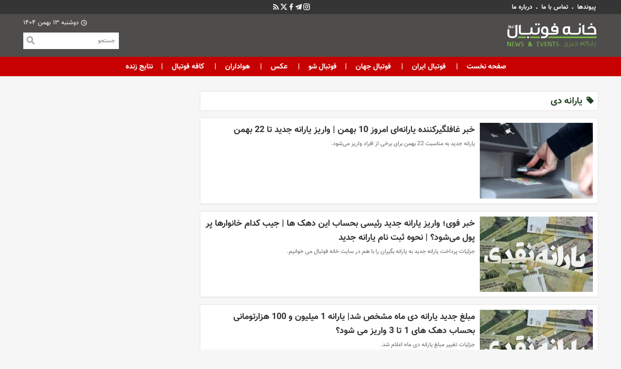

--- FILE ---
content_type: text/html; charset=UTF-8
request_url: https://www.khanefootball.com/tags/%DB%8C%D8%A7%D8%B1%D8%A7%D9%86%D9%87_%D8%AF%DB%8C
body_size: 10752
content:
<!doctype html>
<!--[if IE 9]><html class="ie ie9 lte9 dir-rtl lang-fa os-osx" lang="fa" data-ng-app="aasaamApp" dir="rtl"><![endif]-->
<!--[if (gt IE 9)|!(IE)]><!-->
<html class="dir-rtl lang-fa browser-chrome browser-chrome-131 os-osx" lang="fa" data-ng-app="aasaamApp" dir="rtl"><!--<![endif]-->

<head prefix="og: http://ogp.me/ns# fb: http://ogp.me/ns/fb#">
  <meta name="viewport" content="width=device-width, initial-scale=1">
  <meta charset="utf-8">
  <title>یارانه دی</title>
    <meta property="og:title" content="یارانه دی">
  <meta property="og:site_name" content=" پایگاه خبری خانه فوتبـال ">
      <meta name="description" content="">
    <meta property="og:description" content="">
                <!-- fav icon -->
      <link href="https://assets.khanefootball.com/favicon.ico" type="image/x-icon" rel="icon" />
      <link href="https://assets.khanefootball.com/favicon.ico" type="image/x-icon" rel="shortcut icon" />
      <!-- apple touch fav icon -->
      <link rel="apple-touch-icon" sizes="57x57" href="https://assets.khanefootball.com/apple-icon-57x57.png">
      <link rel="apple-touch-icon" sizes="60x60" href="https://assets.khanefootball.com/apple-icon-60x60.png">
      <link rel="apple-touch-icon" sizes="72x72" href="https://assets.khanefootball.com/apple-icon-72x72.png">
      <link rel="apple-touch-icon" sizes="76x76" href="https://assets.khanefootball.com/apple-icon-76x76.png">
      <link rel="apple-touch-icon" sizes="114x114" href="https://assets.khanefootball.com/apple-icon-114x114.png">
      <link rel="apple-touch-icon" sizes="120x120" href="https://assets.khanefootball.com/apple-icon-120x120.png">
      <link rel="apple-touch-icon" sizes="144x144" href="https://assets.khanefootball.com/apple-icon-144x144.png">
      <link rel="apple-touch-icon" sizes="152x152" href="https://assets.khanefootball.com/apple-icon-152x152.png">
      <link rel="apple-touch-icon" sizes="180x180" href="https://assets.khanefootball.com/apple-icon-180x180.png">
      <link rel="icon" type="image/png" sizes="192x192" href="https://assets.khanefootball.com/android-icon-192x192.png">
      <link rel="icon" type="image/png" sizes="32x32" href="https://assets.khanefootball.com/favicon-32x32.png">
      <link rel="icon" type="image/png" sizes="96x96" href="https://assets.khanefootball.com/favicon-96x96.png">
      <link rel="icon" type="image/png" sizes="16x16" href="https://assets.khanefootball.com/favicon-16x16.png">
    
  
  <meta name="msapplication-TileColor" content="#83c341">
  <meta name="msapplication-TileImage" content="/ms-icon-144x144.png">
  <meta name="theme-color" content="#83c341">

      <link href="https://www.khanefootball.com/tags/%DB%8C%D8%A7%D8%B1%D8%A7%D9%86%D9%87_%D8%AF%DB%8C" rel="canonical">

              <link rel="stylesheet" href="https://assets.khanefootball.com/_v2/css/main_rtl.css?v=9f967940">
          <script>
    var socketAccess = '8ct9iu2u88pi0ot8fhpe0b9dq2';
    var refereData = {"type":0,"referer":null};
    var modelHits = [];
    var pageRefereData = "\/";
    var uHash = 'SrwclM';
    var i18n = new Array();
    var masterConfig = {"domain":"khanefootball.com","v":"9f967940","lang":"fa","blackHoleToken":"AAAAAhQDBgARIGM5ZGFhZWZlMTg0ZDM5ZjBhZmFjYjk3ZWYyZjhkZWY4BgERIDYwNTU0NGZiYmZhM2E1MjQ1ZDRkZjRjYTQ5OTU5OWE5BgIRIGQxOThjNzgwNjBjZDVhNTRjYmM4NWEzOTViNjMxYTQ3","dir":"rtl","ajaxGeneration":true,"baseUrl":"\/","u":null,"wss":"f484e3bc25f72583dda7d6efffb6f3f5","debug":false};
    var currentTime = new Date('Mon, 02 Feb 2026 19:08:20 +0000');
    var isAdverHolderMode = false;
      </script>
            <script src="https://assets.khanefootball.com/_v2/lib/js/frameworks.min.js?v=9f967940"></script>
                              <script src="https://assets.khanefootball.com/_v2/js/main.min.js?v=9f967940"></script>
            </head>
<body>
  <style>
@media only screen and (min-width: 600px) {
  .pelikan_cnt {
    display: none;
  }
}
body {overflow: unset !important;}
iframe[src*="mcdn"] {width: 100%;aspect-ratio: 16/9;border: none;margin: 16px 0;}
.pelikan_cnt .pelikan_parent .pelikan_title{
z-index: 1000000;
}
@media only screen and (min-width: 316px) and (max-width:716px) {
    #pos-article-display-85621 { min-height: 680px; }
  }
@media only screen and (min-width: 716px) and (max-width:800px) {
    #yn-article-display-85613 { min-height: 250px; }
}
@media only screen and (min-width: 800px) {
  #pos-article-display-85613{ min-height: 250px; }
}
.deema_banner {    display: flex;    align-items: center;    justify-content: center;}
.dima_adv {    display: flex;    align-items: center;    justify-content: center;}
.header_table {  text-align: center;  padding: 8px 0px;  font-size: 0.9em;  font-family: "vazir-bold";  font-weight: normal;}
.fixture_item {  box-shadow: 0px 0px 2px rgba(0, 0, 0, 0.2);  background-color: #fff;padding: 0 8px;}
.tables_list {  padding: 0;  display: grid;  grid-template-columns: 1fr;  gap: 16px;}
.tables_list iframe {width: 100%;height: 400px;}
@media screen and (min-width:550px) {
.tables_list {grid-template-columns: 1fr 1fr 1fr;}
}

.live_table {width: 100%;height: 200px;box-shadow: 0px 0px 2px rgba(0, 0, 0, 0.2);  background-color: #fff;padding: 0 8px;}
.dima_adv {   display: flex;   align-items: center;   justify-content: center;}
#echo-detail img {margin: 10px auto;padding: unset;}
.sticky_zxc_bottom .yn-bnr {margin-bottom:0!important}
.sticky_zxc_bottom{bottom: 0;}
.type-resource-image >a {background-repeat: no-repeat;}
.type-resource-image {max-width: 100%;}
.type-resource-image >a{background-size: contain;   max-width: 100%;}
.position-h4 {  margin-bottom: 4px;width: 100% !important;}
.position-h4 a {max-width: 100% !important;  background-size: 100%;  background-repeat: no-repeat;  margin: auto;}
#news-page-article .quad_news2 ul li img {padding: 0;}
.position-h1 {margin : 0 auto;}
.type-resource-image.position-a1 {margin-top: 63px;}
#echo-detail table {max-width:100% !important;}
.position-g4{max-width: 100%;}
.position-g4  a{max-width: 100%;background-size: contain;background-repeat: no-repeat;}
</style>

<!-- hamsan yekta -->
<script>
            !function(e,t,n){e.yektanetAnalyticsObject=n,e[n]=e[n]||function(){e[n].q.push(arguments)},e[n].q=e[n].q||[];var a=t.getElementsByTagName("head")[0],r=new Date,c="https://cdn.yektanet.com/superscript/SQO9cFUU/native-khanefootball.com-32693/yn_pub.js?v="+r.getFullYear().toString()+"0"+r.getMonth()+"0"+r.getDate()+"0"+r.getHours(),s=t.createElement("link");s.rel="preload",s.as="script",s.href=c,a.appendChild(s);var l=t.createElement("script");l.async=!0,l.src=c,a.appendChild(l)}(window,document,"yektanet");
        </script>
<script type="text/javascript">
	now = new Date();
	var head = document.getElementsByTagName('head')[0];
	var script = document.createElement('script');
	script.async = true;
	script.type = 'text/javascript';
	var script_address = 'https://cdn.yektanet.com/template/bnrs/yn_bnr.min.js';
	script.src = script_address + '?v=' + now.getFullYear().toString() + '0' + now.getMonth() + '0' + now.getDate() + '0' + now.getHours();
	head.appendChild(script);
</script><div class="outer-container">
	<!-- START MAIN-HEADER -->
	<div class="top-bar">
  <div class="main-wrapper">
    <div class="bar-cnt">
      

  <ul class="tiny-top-menu noprint">
          <li>
        <a target="_blank" title=" پیوندها" href="/links/categorized">
           پیوندها        </a>
        <i class="fa fa-circle" aria-hidden="true"></i>
      </li>
          <li>
        <a target="_blank" title=" تماس با ما" href="/صفحه-%D8%AA%D9%85%D8%A7%D8%B3-%D8%A8%D8%A7-%D9%85%D8%A7-17">
           تماس با ما        </a>
        <i class="fa fa-circle" aria-hidden="true"></i>
      </li>
          <li>
        <a target="_blank" title=" درباره ما" href="/صفحه-%D8%AF%D8%B1%D8%A8%D8%A7%D8%B1%D9%87-%D9%85%D8%A7-18">
           درباره ما        </a>
        <i class="fa fa-circle" aria-hidden="true"></i>
      </li>
      </ul>
      <div class="global-icon">
  <a title="اینستاگرام" target="_blank" href="https://www.instagram.com/footballhouse.ir">
    <svg aria-hidden="true" xmlns="http://www.w3.org/2000/svg" width="16" height="16" viewBox="0 0 24 24"><path d="M7.8 2h8.4C19.4 2 22 4.6 22 7.8v8.4a5.8 5.8 0 0 1-5.8 5.8H7.8C4.6 22 2 19.4 2 16.2V7.8A5.8 5.8 0 0 1 7.8 2m-.2 2A3.6 3.6 0 0 0 4 7.6v8.8C4 18.39 5.61 20 7.6 20h8.8a3.6 3.6 0 0 0 3.6-3.6V7.6C20 5.61 18.39 4 16.4 4H7.6m9.65 1.5a1.25 1.25 0 0 1 1.25 1.25A1.25 1.25 0 0 1 17.25 8A1.25 1.25 0 0 1 16 6.75a1.25 1.25 0 0 1 1.25-1.25M12 7a5 5 0 0 1 5 5a5 5 0 0 1-5 5a5 5 0 0 1-5-5a5 5 0 0 1 5-5m0 2a3 3 0 0 0-3 3a3 3 0 0 0 3 3a3 3 0 0 0 3-3a3 3 0 0 0-3-3Z"/></svg>
  </a>
  <a title="تلگرام" target="_blank" href="https://t.me/FootballHouse">
    <svg aria-hidden="true" xmlns="http://www.w3.org/2000/svg" width="16" height="16" viewBox="0 0 24 24"><path fill-rule="evenodd" d="M18.483 19.79v-.002l.018-.043L21.5 4.625v-.048c0-.377-.14-.706-.442-.903c-.265-.173-.57-.185-.784-.169a2.681 2.681 0 0 0-.586.12a3.23 3.23 0 0 0-.24.088l-.013.005l-16.72 6.559l-.005.002a1.353 1.353 0 0 0-.149.061a2.27 2.27 0 0 0-.341.19c-.215.148-.624.496-.555 1.048c.057.458.372.748.585.899a2.062 2.062 0 0 0 .403.22l.032.014l.01.003l.007.003l2.926.985c-.01.183.008.37.057.555l1.465 5.559a1.5 1.5 0 0 0 2.834.196l2.288-2.446l3.929 3.012l.056.024c.357.156.69.205.995.164c.305-.042.547-.17.729-.315a1.742 1.742 0 0 0 .49-.635l.008-.017l.003-.006l.001-.003ZM7.135 13.875a.3.3 0 0 1 .13-.33l9.921-6.3s.584-.355.563 0c0 0 .104.062-.209.353c-.296.277-7.071 6.818-7.757 7.48a.278.278 0 0 0-.077.136L8.6 19.434l-1.465-5.56Z" clip-rule="evenodd"/></svg>
  </a>
  <a title="فیسبوک" target="_blank" href="https://m.facebook.com/Footballhouse.ir">
    <svg aria-hidden="true" xmlns="http://www.w3.org/2000/svg" width="16" height="16" viewBox="0 0 24 24"><path d="M14 13.5h2.5l1-4H14v-2c0-1.03 0-2 2-2h1.5V2.14c-.326-.043-1.557-.14-2.857-.14C11.928 2 10 3.657 10 6.7v2.8H7v4h3V22h4v-8.5Z"/></svg>
  </a>
  <a title="توئیتر" target="_blank" href="https://twitter.com/khanefootball">
    <svg aria-hidden="true" xmlns="http://www.w3.org/2000/svg" width="14" height="14" viewBox="0 0 24 24"><path d="M18.901 1.153h3.68l-8.04 9.19L24 22.846h-7.406l-5.8-7.584l-6.638 7.584H.474l8.6-9.83L0 1.154h7.594l5.243 6.932ZM17.61 20.644h2.039L6.486 3.24H4.298Z"/></svg>
  </a>
  <a href="/feeds/" title="rss" target="_blank" >
    <svg aria-hidden="true" xmlns="http://www.w3.org/2000/svg" width="18" height="18" viewBox="0 0 24 24"><path d="M6.18 15.64a2.18 2.18 0 0 1 2.18 2.18C8.36 19 7.38 20 6.18 20C5 20 4 19 4 17.82a2.18 2.18 0 0 1 2.18-2.18M4 4.44A15.56 15.56 0 0 1 19.56 20h-2.83A12.73 12.73 0 0 0 4 7.27V4.44m0 5.66a9.9 9.9 0 0 1 9.9 9.9h-2.83A7.07 7.07 0 0 0 4 12.93V10.1Z"/></svg>
  </a>
</div>
    </div>
  </div>
</div>
<!-- *.*.*.*.*.*.*.* START HEADER *.*.*.*.*.*.*.* -->
<header class="main-header container">
  <div class="main-header-cnt">
    <div class="main-wrapper">
      <div class="container main-banners">
        <!-- 1 -->
        <div class="mr-logo">
          <a href="/" title="footbal iran">
            <img src="/images/logo-1.webp" alt="footbal" width="192" height="56">
          </a>
        </div>
        <div class="header-banner">
          <div class="zxc_home">
            <div  style="overflow: hidden;" class="type-script position-a3 ">
<div class="yn-bnr" id="ynpos-14776"></div>
</div>
          </div>
        </div>
        <!-- 32-->
        <div class="head-times">
          <!-- 1 -->
          <div class="online-time">
            <svg aria-hidden="true" xmlns="http://www.w3.org/2000/svg" width="14" height="14" viewBox="0 0 24 24"><path fill="white" d="M12 22C6.477 22 2 17.523 2 12S6.477 2 12 2s10 4.477 10 10s-4.477 10-10 10Zm0-2a8 8 0 1 0 0-16a8 8 0 0 0 0 16Zm1-8h4v2h-6V7h2v5Z"/></svg>
            <time datetime="2026-02-02T19:08:20+00:00" data-calendar-georgian="دوشنبه ۱۳ بهمن ۱۴۰۴" >دوشنبه ۱۳ بهمن ۱۴۰۴</time>          </div>
          <!-- MOBILE SEARCH -->
          <div class="search_mobile show_mobile">
  <form id="search_container" class="search_container" action="/newsstudios/archive/?curp=1">
    <input id="search_box" class="search_box" value="" name="query" type="search" placeholder="جستجو در سایت خانه فوتبال">
    <button class="inner_search_icon" type="submit" onclick="document.querySelector('#search_box').submit();" aria-label="inner-search">
      <svg aria-hidden="true" xmlns="http://www.w3.org/2000/svg" width="25" height="25" viewBox="0 0 24 24"><path d="M10 2.5a7.5 7.5 0 0 1 5.964 12.048l4.743 4.745a1 1 0 0 1-1.32 1.497l-.094-.083l-4.745-4.743A7.5 7.5 0 1 1 10 2.5Zm0 2a5.5 5.5 0 1 0 0 11a5.5 5.5 0 0 0 0-11Z"/></svg>
    </button>
  </form>   
  <button class="search_icon" aria-label="search">
    <svg aria-hidden="true" class="open_search" xmlns="http://www.w3.org/2000/svg" width="25" height="25" viewBox="0 0 26 26"><path fill="white" d="M10 .188A9.812 9.812 0 0 0 .187 10A9.812 9.812 0 0 0 10 19.813c2.29 0 4.393-.811 6.063-2.125l.875.875a1.845 1.845 0 0 0 .343 2.156l4.594 4.625c.713.714 1.88.714 2.594 0l.875-.875a1.84 1.84 0 0 0 0-2.594l-4.625-4.594a1.824 1.824 0 0 0-2.157-.312l-.875-.875A9.812 9.812 0 0 0 10 .188zM10 2a8 8 0 1 1 0 16a8 8 0 0 1 0-16zM4.937 7.469a5.446 5.446 0 0 0-.812 2.875a5.46 5.46 0 0 0 5.469 5.469a5.516 5.516 0 0 0 3.156-1a7.166 7.166 0 0 1-.75.03a7.045 7.045 0 0 1-7.063-7.062c0-.104-.005-.208 0-.312z"/></svg>
    <svg aria-hidden="true" class="close_search" xmlns="http://www.w3.org/2000/svg" width="35" height="35" viewBox="0 0 24 24"><g fill="none" stroke="white" stroke-dasharray="16" stroke-dashoffset="16" stroke-linecap="round" stroke-width="2"><path d="M7 7L17 17"><animate fill="freeze" attributeName="stroke-dashoffset" dur="0.4s" values="16;0"/></path><path d="M17 7L7 17"><animate fill="freeze" attributeName="stroke-dashoffset" begin="0.4s" dur="0.4s" values="16;0"/></path></g></svg>
  </button>
</div>          <!-- END OF MOBILE SEARCH -->
          <!-- DESKTOP SEARCH -->
          <div class="left-search-box show_desktop">
  <form action="/newsstudios/archive/?curp=1">
    <input name="query"  placeholder="جستجو" type="text" value="">
    <button type="submit" onclick="document.querySelector('.searchForm').submit();" id="search-submit">
      <svg aria-hidden="true" xmlns="http://www.w3.org/2000/svg" width="20" height="20" viewBox="0 0 12 12"><path fill="#a1a1a1" d="M5 1a4 4 0 1 0 2.248 7.31l2.472 2.47a.75.75 0 1 0 1.06-1.06L8.31 7.248A4 4 0 0 0 5 1ZM2.5 5a2.5 2.5 0 1 1 5 0a2.5 2.5 0 0 1-5 0Z"/></svg>
    </button>
  </form>
</div>          <!-- END OF DESKTOP SEARCH -->
          <!-- MENU ICON -->
          <button aria-label="منو" class="show-menu">
            <svg aria-hidden="true" xmlns="http://www.w3.org/2000/svg" width="28" height="28" viewBox="0 0 48 48"><path fill="white" fill-rule="evenodd" d="M14 8H8v6h6V8ZM8 6a2 2 0 0 0-2 2v6a2 2 0 0 0 2 2h6a2 2 0 0 0 2-2V8a2 2 0 0 0-2-2H8Zm6 15H8v6h6v-6Zm-6-2a2 2 0 0 0-2 2v6a2 2 0 0 0 2 2h6a2 2 0 0 0 2-2v-6a2 2 0 0 0-2-2H8Zm6 15H8v6h6v-6Zm-6-2a2 2 0 0 0-2 2v6a2 2 0 0 0 2 2h6a2 2 0 0 0 2-2v-6a2 2 0 0 0-2-2H8ZM27 8h-6v6h6V8Zm-6-2a2 2 0 0 0-2 2v6a2 2 0 0 0 2 2h6a2 2 0 0 0 2-2V8a2 2 0 0 0-2-2h-6Zm6 15h-6v6h6v-6Zm-6-2a2 2 0 0 0-2 2v6a2 2 0 0 0 2 2h6a2 2 0 0 0 2-2v-6a2 2 0 0 0-2-2h-6Zm6 15h-6v6h6v-6Zm-6-2a2 2 0 0 0-2 2v6a2 2 0 0 0 2 2h6a2 2 0 0 0 2-2v-6a2 2 0 0 0-2-2h-6ZM40 8h-6v6h6V8Zm-6-2a2 2 0 0 0-2 2v6a2 2 0 0 0 2 2h6a2 2 0 0 0 2-2V8a2 2 0 0 0-2-2h-6Zm6 15h-6v6h6v-6Zm-6-2a2 2 0 0 0-2 2v6a2 2 0 0 0 2 2h6a2 2 0 0 0 2-2v-6a2 2 0 0 0-2-2h-6Zm6 15h-6v6h6v-6Zm-6-2a2 2 0 0 0-2 2v6a2 2 0 0 0 2 2h6a2 2 0 0 0 2-2v-6a2 2 0 0 0-2-2h-6Z" clip-rule="evenodd"/></svg>
          </button>
          <!-- END OF MENU ICON -->
        </div>
      </div>
    </div>
  </div>
  <!-- *.*.*.*.*.*.*.* TOP-MENU *.*.*.*.*.*.*.* -->
  <div class="main-menu-cnt">
    <div class="main-wrapper">
      <nav class="main-nav">
        




<ul id="nav-toggle" itemscope="" itemtype="http://schema.org/SiteNavigationElement">
        <li class="">
        <a href="/" title="صفحه نخست" >
          صفحه نخست        </a>
              </li>
          <li class="">
        <a href="/بخش-%D9%81%D9%88%D8%AA%D8%A8%D8%A7%D9%84-%D8%A7%DB%8C%D8%B1%D8%A7%D9%86-3" title=" فوتبال ایران" >
           فوتبال ایران        </a>
              </li>
          <li class="">
        <a href="/بخش-%D9%81%D9%88%D8%AA%D8%A8%D8%A7%D9%84-%D8%AC%D9%87%D8%A7%D9%86-4" title=" فوتبال جهان" >
           فوتبال جهان        </a>
              </li>
          <li class="">
        <a href="/بخش-%D9%81%D9%88%D8%AA%D8%A8%D8%A7%D9%84-%D8%B4%D9%88-66" title="فوتبال شو" >
          فوتبال شو        </a>
              </li>
          <li class="">
        <a href="/بخش-%D8%B9%DA%A9%D8%B3-6" title=" عکس" >
           عکس        </a>
              </li>
          <li class="">
        <a href="/بخش-%D9%87%D9%88%D8%A7%D8%AF%D8%A7%D8%B1%D8%A7%D9%86-8" title=" هواداران" >
           هواداران        </a>
              </li>
          <li class="">
        <a href="/بخش-%DA%A9%D8%A7%D9%81%D9%87-%D9%81%D9%88%D8%AA%D8%A8%D8%A7%D9%84-65" title=" کافه فوتبال" >
           کافه فوتبال        </a>
              </li>
          <li class="">
        <a href="/صفحه-%D9%86%D8%AA%D8%A7%DB%8C%D8%AC-%D8%B2%D9%86%D8%AF%D9%87-19" title="نتایج زنده" >
          نتایج زنده        </a>
              </li>
      </ul>

      </nav>
    </div>
  </div>
  <!-- *.*.*.*.*.*.*.* TOP-MENU *.*.*.*.*.*.*.* -->
</header>
<!-- *.*.*.*.*.*.*.* END OF HEADER *.*.*.*.*.*.*.* -->
	<!-- END F MAIN-HEADER -->
		<main>
			<div class="main-wrapper">
				<div class="archive-outer">
					    <div class="tags-outer">
      <div class="tag-col-1">
        <section class="archive-page-content">
          <div class="tags-header">
                                          <h1 class="title">
                  <i class="fa fa-tag" aria-hidden="true"></i>
                  یارانه دی                </h1>
                            <!-- ECHO CONTENT -->
              <div class="echo-tags-body clearbox">
                              </div>
                                                  </div>
          <ul class="archive-n-land">
                        <li>
              <div class="right-service">
                <a class="res" title="خبر غافلگیرکننده یارانه‌ای امروز 10 بهمن | واریز یارانه جدید تا 22 بهمن " href="/بخش-%DA%AF%D9%88%DA%AF%D9%84-%D9%86%DB%8C%D9%88%D8%B2-69/41253-%D8%AE%D8%A8%D8%B1-%D8%BA%D8%A7%D9%81%D9%84%DA%AF%DB%8C%D8%B1%DA%A9%D9%86%D9%86%D8%AF%D9%87-%DB%8C%D8%A7%D8%B1%D8%A7%D9%86%D9%87-%D8%A7%DB%8C-%D8%A7%D9%85%D8%B1%D9%88%D8%B2-%D8%A8%D9%87%D9%85%D9%86-%D9%88%D8%A7%D8%B1%DB%8C%D8%B2-%DB%8C%D8%A7%D8%B1%D8%A7%D9%86%D9%87-%D8%AC%D8%AF%DB%8C%D8%AF-%D8%AA%D8%A7-%D8%A8%D9%87%D9%85%D9%86" itemprop="url">
                                            <img src="https://cdn.khanefootball.com/thumbnail/AGH4u9FzJWbj/zx4BtA8AwEm4MNhHcgfzRgjgZTtIeBxC-ebW21I1ffUUBqajt5C2iYY9zb_C4dVwddS3K9p9T7j9CV-7loBZiOx5qp2pbf51/%DB%8C%D8%A7%D8%B1%D8%A7%D9%86%D9%87.jpg" height="" width="" alt="خبر غافلگیرکننده یارانه‌ای امروز 10 بهمن | واریز یارانه جدید تا 22 بهمن " itemprop="image" />
                                    </a>
                <!-- end of service-date -->
              </div>
              <!-- end of right-service -->
              <div class="left-service">
                <h2 class="title" itemprop="headLine">
                  <a href="/بخش-%DA%AF%D9%88%DA%AF%D9%84-%D9%86%DB%8C%D9%88%D8%B2-69/41253-%D8%AE%D8%A8%D8%B1-%D8%BA%D8%A7%D9%81%D9%84%DA%AF%DB%8C%D8%B1%DA%A9%D9%86%D9%86%D8%AF%D9%87-%DB%8C%D8%A7%D8%B1%D8%A7%D9%86%D9%87-%D8%A7%DB%8C-%D8%A7%D9%85%D8%B1%D9%88%D8%B2-%D8%A8%D9%87%D9%85%D9%86-%D9%88%D8%A7%D8%B1%DB%8C%D8%B2-%DB%8C%D8%A7%D8%B1%D8%A7%D9%86%D9%87-%D8%AC%D8%AF%DB%8C%D8%AF-%D8%AA%D8%A7-%D8%A8%D9%87%D9%85%D9%86" target="_blank" title="خبر غافلگیرکننده یارانه‌ای امروز 10 بهمن | واریز یارانه جدید تا 22 بهمن " itemprop="url">
                    خبر غافلگیرکننده یارانه‌ای امروز 10 بهمن | واریز یارانه جدید تا 22 بهمن                   </a>
                </h2>
                                  <p class="lead">
                    یارانه جدید به مناسبت 22 بهمن برای برخی از افراد واریز می‌شود.

                  </p>
                
              </div>
            </li>
                      <li>
              <div class="right-service">
                <a class="res" title="خبر فوی؛ واریز یارانه جدید رئیسی بحساب این دهک ها | جیب کدام خانوارها پر پول می‌شود؟ | نحوه ثبت نام یارانه جدید" href="/بخش-%DA%AF%D9%88%DA%AF%D9%84-%D9%86%DB%8C%D9%88%D8%B2-69/40635-%D8%AE%D8%A8%D8%B1-%D9%81%D9%88%DB%8C-%D9%88%D8%A7%D8%B1%DB%8C%D8%B2-%DB%8C%D8%A7%D8%B1%D8%A7%D9%86%D9%87-%D8%AC%D8%AF%DB%8C%D8%AF-%D8%B1%D8%A6%DB%8C%D8%B3%DB%8C-%D8%A8%D8%AD%D8%B3%D8%A7%D8%A8-%D8%A7%DB%8C%D9%86-%D8%AF%D9%87%DA%A9-%D9%87%D8%A7-%D8%AC%DB%8C%D8%A8-%DA%A9%D8%AF%D8%A7%D9%85-%D8%AE%D8%A7%D9%86%D9%88%D8%A7%D8%B1%D9%87%D8%A7-%D9%BE%D8%B1-%D9%BE%D9%88%D9%84-%D9%85%DB%8C-%D8%B4%D9%88%D8%AF-%D9%86%D8%AD%D9%88%D9%87-%D8%AB%D8%A8%D8%AA-%D9%86%D8%A7%D9%85-%DB%8C%D8%A7%D8%B1%D8%A7%D9%86%D9%87-%D8%AC%D8%AF%DB%8C%D8%AF" itemprop="url">
                                            <img src="https://cdn.khanefootball.com/thumbnail/RafqPYJV2kOE/zx4BtA8AwEm4MNhHcgfzRgjgZTtIeBxC-ebW21I1ffUUBqajt5C2iYY9zb_C4dVwddS3K9p9T7j9CV-7loBZiGLEL5_RJUxy/%DB%8C%D8%A7%D8%B1%D8%A7%D9%86%D9%87.jpg" height="" width="" alt="خبر فوی؛ واریز یارانه جدید رئیسی بحساب این دهک ها | جیب کدام خانوارها پر پول می‌شود؟ | نحوه ثبت نام یارانه جدید" itemprop="image" />
                                    </a>
                <!-- end of service-date -->
              </div>
              <!-- end of right-service -->
              <div class="left-service">
                <h2 class="title" itemprop="headLine">
                  <a href="/بخش-%DA%AF%D9%88%DA%AF%D9%84-%D9%86%DB%8C%D9%88%D8%B2-69/40635-%D8%AE%D8%A8%D8%B1-%D9%81%D9%88%DB%8C-%D9%88%D8%A7%D8%B1%DB%8C%D8%B2-%DB%8C%D8%A7%D8%B1%D8%A7%D9%86%D9%87-%D8%AC%D8%AF%DB%8C%D8%AF-%D8%B1%D8%A6%DB%8C%D8%B3%DB%8C-%D8%A8%D8%AD%D8%B3%D8%A7%D8%A8-%D8%A7%DB%8C%D9%86-%D8%AF%D9%87%DA%A9-%D9%87%D8%A7-%D8%AC%DB%8C%D8%A8-%DA%A9%D8%AF%D8%A7%D9%85-%D8%AE%D8%A7%D9%86%D9%88%D8%A7%D8%B1%D9%87%D8%A7-%D9%BE%D8%B1-%D9%BE%D9%88%D9%84-%D9%85%DB%8C-%D8%B4%D9%88%D8%AF-%D9%86%D8%AD%D9%88%D9%87-%D8%AB%D8%A8%D8%AA-%D9%86%D8%A7%D9%85-%DB%8C%D8%A7%D8%B1%D8%A7%D9%86%D9%87-%D8%AC%D8%AF%DB%8C%D8%AF" target="_blank" title="خبر فوی؛ واریز یارانه جدید رئیسی بحساب این دهک ها | جیب کدام خانوارها پر پول می‌شود؟ | نحوه ثبت نام یارانه جدید" itemprop="url">
                    خبر فوی؛ واریز یارانه جدید رئیسی بحساب این دهک ها | جیب کدام خانوارها پر پول می‌شود؟ | نحوه ثبت نام یارانه جدید                  </a>
                </h2>
                                  <p class="lead">
                    جزئیات پرداخت یارانه جدید به یارانه بگیران را با هم در سایت خانه فوتبال می خوانیم.                  </p>
                
              </div>
            </li>
                      <li>
              <div class="right-service">
                <a class="res" title="مبلغ جدید یارانه دی ماه مشخص شد| یارانه 1 میلیون و 100 هزارتومانی بحساب دهک های 1 تا 3 واریز می شود؟" href="/بخش-%DA%AF%D9%88%DA%AF%D9%84-%D9%86%DB%8C%D9%88%D8%B2-69/41209-%D9%85%D8%A8%D9%84%D8%BA-%D8%AC%D8%AF%DB%8C%D8%AF-%DB%8C%D8%A7%D8%B1%D8%A7%D9%86%D9%87-%D8%AF%DB%8C-%D9%85%D8%A7%D9%87-%D9%85%D8%B4%D8%AE%D8%B5-%D8%B4%D8%AF-%DB%8C%D8%A7%D8%B1%D8%A7%D9%86%D9%87-%D9%85%DB%8C%D9%84%DB%8C%D9%88%D9%86-%D9%87%D8%B2%D8%A7%D8%B1%D8%AA%D9%88%D9%85%D8%A7%D9%86%DB%8C-%D8%A8%D8%AD%D8%B3%D8%A7%D8%A8-%D8%AF%D9%87%DA%A9-%D9%87%D8%A7%DB%8C-%D8%AA%D8%A7-%D9%88%D8%A7%D8%B1%DB%8C%D8%B2-%D9%85%DB%8C-%D8%B4%D9%88%D8%AF" itemprop="url">
                                            <img src="https://cdn.khanefootball.com/thumbnail/RafqPYJV2kOE/zx4BtA8AwEm4MNhHcgfzRgjgZTtIeBxC-ebW21I1ffUUBqajt5C2iYY9zb_C4dVwddS3K9p9T7j9CV-7loBZiGLEL5_RJUxy/%DB%8C%D8%A7%D8%B1%D8%A7%D9%86%D9%87.jpg" height="" width="" alt="مبلغ جدید یارانه دی ماه مشخص شد| یارانه 1 میلیون و 100 هزارتومانی بحساب دهک های 1 تا 3 واریز می شود؟" itemprop="image" />
                                    </a>
                <!-- end of service-date -->
              </div>
              <!-- end of right-service -->
              <div class="left-service">
                <h2 class="title" itemprop="headLine">
                  <a href="/بخش-%DA%AF%D9%88%DA%AF%D9%84-%D9%86%DB%8C%D9%88%D8%B2-69/41209-%D9%85%D8%A8%D9%84%D8%BA-%D8%AC%D8%AF%DB%8C%D8%AF-%DB%8C%D8%A7%D8%B1%D8%A7%D9%86%D9%87-%D8%AF%DB%8C-%D9%85%D8%A7%D9%87-%D9%85%D8%B4%D8%AE%D8%B5-%D8%B4%D8%AF-%DB%8C%D8%A7%D8%B1%D8%A7%D9%86%D9%87-%D9%85%DB%8C%D9%84%DB%8C%D9%88%D9%86-%D9%87%D8%B2%D8%A7%D8%B1%D8%AA%D9%88%D9%85%D8%A7%D9%86%DB%8C-%D8%A8%D8%AD%D8%B3%D8%A7%D8%A8-%D8%AF%D9%87%DA%A9-%D9%87%D8%A7%DB%8C-%D8%AA%D8%A7-%D9%88%D8%A7%D8%B1%DB%8C%D8%B2-%D9%85%DB%8C-%D8%B4%D9%88%D8%AF" target="_blank" title="مبلغ جدید یارانه دی ماه مشخص شد| یارانه 1 میلیون و 100 هزارتومانی بحساب دهک های 1 تا 3 واریز می شود؟" itemprop="url">
                    مبلغ جدید یارانه دی ماه مشخص شد| یارانه 1 میلیون و 100 هزارتومانی بحساب دهک های 1 تا 3 واریز می شود؟                  </a>
                </h2>
                                  <p class="lead">
                    جزئیات تغییر مبلغ یارانه دی ماه اعلام شد.                  </p>
                
              </div>
            </li>
                      <li>
              <div class="right-service">
                <a class="res" title="امشب؛ واریز هدیه جدید یارانه ای دولت | یارانه بگیران حساب خود را چک کنند" href="/بخش-%DA%AF%D9%88%DA%AF%D9%84-%D9%86%DB%8C%D9%88%D8%B2-69/40942-%D8%A7%D9%85%D8%B4%D8%A8-%D9%88%D8%A7%D8%B1%DB%8C%D8%B2-%D9%87%D8%AF%DB%8C%D9%87-%D8%AC%D8%AF%DB%8C%D8%AF-%DB%8C%D8%A7%D8%B1%D8%A7%D9%86%D9%87-%D8%A7%DB%8C-%D8%AF%D9%88%D9%84%D8%AA-%DB%8C%D8%A7%D8%B1%D8%A7%D9%86%D9%87-%D8%A8%DA%AF%DB%8C%D8%B1%D8%A7%D9%86-%D8%AD%D8%B3%D8%A7%D8%A8-%D8%AE%D9%88%D8%AF-%D8%B1%D8%A7-%DA%86%DA%A9-%DA%A9%D9%86%D9%86%D8%AF" itemprop="url">
                                            <img src="https://cdn.khanefootball.com/thumbnail/YtBIsR28vVhP/zx4BtA8AwEm4MNhHcgfzRgjgZTtIeBxC-ebW21I1ffUUBqajt5C2iYY9zb_C4dVwddS3K9p9T7j9CV-7loBZiB9Q-9W0Clwz/%DB%8C%D8%A7%D8%B1%D8%A7%D9%86%D9%87.jpg" height="" width="" alt="امشب؛ واریز هدیه جدید یارانه ای دولت | یارانه بگیران حساب خود را چک کنند" itemprop="image" />
                                    </a>
                <!-- end of service-date -->
              </div>
              <!-- end of right-service -->
              <div class="left-service">
                <h2 class="title" itemprop="headLine">
                  <a href="/بخش-%DA%AF%D9%88%DA%AF%D9%84-%D9%86%DB%8C%D9%88%D8%B2-69/40942-%D8%A7%D9%85%D8%B4%D8%A8-%D9%88%D8%A7%D8%B1%DB%8C%D8%B2-%D9%87%D8%AF%DB%8C%D9%87-%D8%AC%D8%AF%DB%8C%D8%AF-%DB%8C%D8%A7%D8%B1%D8%A7%D9%86%D9%87-%D8%A7%DB%8C-%D8%AF%D9%88%D9%84%D8%AA-%DB%8C%D8%A7%D8%B1%D8%A7%D9%86%D9%87-%D8%A8%DA%AF%DB%8C%D8%B1%D8%A7%D9%86-%D8%AD%D8%B3%D8%A7%D8%A8-%D8%AE%D9%88%D8%AF-%D8%B1%D8%A7-%DA%86%DA%A9-%DA%A9%D9%86%D9%86%D8%AF" target="_blank" title="امشب؛ واریز هدیه جدید یارانه ای دولت | یارانه بگیران حساب خود را چک کنند" itemprop="url">
                    امشب؛ واریز هدیه جدید یارانه ای دولت | یارانه بگیران حساب خود را چک کنند                  </a>
                </h2>
                                  <p class="lead">
                    مدیرعامل شرکت فناوری اطلاعات رفاه ایرانیان با اعلام این که یارانه نقدی حذف نمی‌شود و کالابرگ الکترونیکی اختیاری است،…                  </p>
                
              </div>
            </li>
                      <li>
              <div class="right-service">
                <a class="res" title="یارانه دی ماه 800 هزارتومان شد! | برای ثبت نام یارانه جدید کلیک کنید" href="/بخش-%DA%AF%D9%88%DA%AF%D9%84-%D9%86%DB%8C%D9%88%D8%B2-69/40870-%DB%8C%D8%A7%D8%B1%D8%A7%D9%86%D9%87-%D8%AF%DB%8C-%D9%85%D8%A7%D9%87-%D9%87%D8%B2%D8%A7%D8%B1%D8%AA%D9%88%D9%85%D8%A7%D9%86-%D8%B4%D8%AF-%D8%A8%D8%B1%D8%A7%DB%8C-%D8%AB%D8%A8%D8%AA-%D9%86%D8%A7%D9%85-%DB%8C%D8%A7%D8%B1%D8%A7%D9%86%D9%87-%D8%AC%D8%AF%DB%8C%D8%AF-%DA%A9%D9%84%DB%8C%DA%A9-%DA%A9%D9%86%DB%8C%D8%AF" itemprop="url">
                                            <img src="https://cdn.khanefootball.com/thumbnail/wsVPed9IP8ss/zx4BtA8AwEm4MNhHcgfzRgjgZTtIeBxC-ebW21I1ffUUBqajt5C2iYY9zb_C4dVwddS3K9p9T7j9CV-7loBZiG-pL5J18z6F/%DB%8C%D8%A7%D8%B1%D8%A7%D9%86%D9%87+.jpg" height="" width="" alt="یارانه دی ماه 800 هزارتومان شد! | برای ثبت نام یارانه جدید کلیک کنید" itemprop="image" />
                                    </a>
                <!-- end of service-date -->
              </div>
              <!-- end of right-service -->
              <div class="left-service">
                <h2 class="title" itemprop="headLine">
                  <a href="/بخش-%DA%AF%D9%88%DA%AF%D9%84-%D9%86%DB%8C%D9%88%D8%B2-69/40870-%DB%8C%D8%A7%D8%B1%D8%A7%D9%86%D9%87-%D8%AF%DB%8C-%D9%85%D8%A7%D9%87-%D9%87%D8%B2%D8%A7%D8%B1%D8%AA%D9%88%D9%85%D8%A7%D9%86-%D8%B4%D8%AF-%D8%A8%D8%B1%D8%A7%DB%8C-%D8%AB%D8%A8%D8%AA-%D9%86%D8%A7%D9%85-%DB%8C%D8%A7%D8%B1%D8%A7%D9%86%D9%87-%D8%AC%D8%AF%DB%8C%D8%AF-%DA%A9%D9%84%DB%8C%DA%A9-%DA%A9%D9%86%DB%8C%D8%AF" target="_blank" title="یارانه دی ماه 800 هزارتومان شد! | برای ثبت نام یارانه جدید کلیک کنید" itemprop="url">
                    یارانه دی ماه 800 هزارتومان شد! | برای ثبت نام یارانه جدید کلیک کنید                  </a>
                </h2>
                                  <p class="lead">
                    جزئیات واریز یارانه دی ماه اعلام شد.                  </p>
                
              </div>
            </li>
                      <li>
              <div class="right-service">
                <a class="res" title="خبر داغ؛ هدیه جدید دولت به مستمری بگیران | واریز یارانه 2 میلیون و 300 هزار تومانی برای این دهک‌ها" href="/بخش-%DA%AF%D9%88%DA%AF%D9%84-%D9%86%DB%8C%D9%88%D8%B2-69/40616-%D8%AE%D8%A8%D8%B1-%D8%AF%D8%A7%D8%BA-%D9%87%D8%AF%DB%8C%D9%87-%D8%AC%D8%AF%DB%8C%D8%AF-%D8%AF%D9%88%D9%84%D8%AA-%D8%A8%D9%87-%D9%85%D8%B3%D8%AA%D9%85%D8%B1%DB%8C-%D8%A8%DA%AF%DB%8C%D8%B1%D8%A7%D9%86-%D9%88%D8%A7%D8%B1%DB%8C%D8%B2-%DB%8C%D8%A7%D8%B1%D8%A7%D9%86%D9%87-%D9%85%DB%8C%D9%84%DB%8C%D9%88%D9%86-%D9%87%D8%B2%D8%A7%D8%B1-%D8%AA%D9%88%D9%85%D8%A7%D9%86%DB%8C-%D8%A8%D8%B1%D8%A7%DB%8C-%D8%A7%DB%8C%D9%86-%D8%AF%D9%87%DA%A9-%D9%87%D8%A7" itemprop="url">
                                            <img src="https://cdn.khanefootball.com/thumbnail/Tw0fovQL77Fk/zx4BtA8AwEm4MNhHcgfzRgjgZTtIeBxC-ebW21I1ffUUBqajt5C2iYY9zb_C4dVwddS3K9p9T7j9CV-7loBZiKu5Wa4CNV4R/%DB%8C%D8%A7%D8%B1%D8%A7%D9%86%D9%87.jpg" height="" width="" alt="خبر داغ؛ هدیه جدید دولت به مستمری بگیران | واریز یارانه 2 میلیون و 300 هزار تومانی برای این دهک‌ها" itemprop="image" />
                                    </a>
                <!-- end of service-date -->
              </div>
              <!-- end of right-service -->
              <div class="left-service">
                <h2 class="title" itemprop="headLine">
                  <a href="/بخش-%DA%AF%D9%88%DA%AF%D9%84-%D9%86%DB%8C%D9%88%D8%B2-69/40616-%D8%AE%D8%A8%D8%B1-%D8%AF%D8%A7%D8%BA-%D9%87%D8%AF%DB%8C%D9%87-%D8%AC%D8%AF%DB%8C%D8%AF-%D8%AF%D9%88%D9%84%D8%AA-%D8%A8%D9%87-%D9%85%D8%B3%D8%AA%D9%85%D8%B1%DB%8C-%D8%A8%DA%AF%DB%8C%D8%B1%D8%A7%D9%86-%D9%88%D8%A7%D8%B1%DB%8C%D8%B2-%DB%8C%D8%A7%D8%B1%D8%A7%D9%86%D9%87-%D9%85%DB%8C%D9%84%DB%8C%D9%88%D9%86-%D9%87%D8%B2%D8%A7%D8%B1-%D8%AA%D9%88%D9%85%D8%A7%D9%86%DB%8C-%D8%A8%D8%B1%D8%A7%DB%8C-%D8%A7%DB%8C%D9%86-%D8%AF%D9%87%DA%A9-%D9%87%D8%A7" target="_blank" title="خبر داغ؛ هدیه جدید دولت به مستمری بگیران | واریز یارانه 2 میلیون و 300 هزار تومانی برای این دهک‌ها" itemprop="url">
                    خبر داغ؛ هدیه جدید دولت به مستمری بگیران | واریز یارانه 2 میلیون و 300 هزار تومانی برای این دهک‌ها                  </a>
                </h2>
                                  <p class="lead">
                    با لایحه 2 فوریتی دولت، مستمری خانوارها 10 تا 15 درصد افزایش می یابد با این حال، حداکثر دریافتی یک خانواده نیازمند 5…                  </p>
                
              </div>
            </li>
                    </ul>
          <!-- START FAQ ELEMENT -->
                    </section>
      </div>
      <!-- primary end -->
      <div class="tag-col-2">

      </div>
    </div>
				</div>
			</div>
		</main>
	<!-- START-FOOTER -->
		<footer class="main-footer noprint" itemscope="" itemtype="http://schema.org/CreativeWork">
  <div class="main-wrapper">
    <div class="footbal-footer">
      <!-- 1 -->
      <div class="parted-footer">
        <a href="/" title="footbal" class="res footer-logoees">
          <img src="/images/footerlogo.png" alt="footbal" width="500" height="112">
        </a>
        <div class="footer-listed-menu">
          
                    <ul>
                
                    <li class="" >
                        <a class="foot-a" href="">
                                                    </a>
                    </li>

                            </ul>
    
        </div>
        <div class="footer-global-icon">
                    <a title="گوگل +" target="_blank" href="#">
              <svg aria-hidden="true" xmlns="http://www.w3.org/2000/svg" width="18" height="18" viewBox="0 0 1536 1536"><path fill="#dd4b39" d="M917 777q0-26-6-64H549v132h217q-3 24-16.5 50T712 948t-66.5 44.5T549 1010q-99 0-169-71t-70-171t70-171t169-71q92 0 153 59l104-101Q698 384 549 384q-160 0-272 112.5T165 768t112 271.5T549 1152q165 0 266.5-105T917 777zm345 46h109V713h-109V603h-110v110h-110v110h110v110h110V823zm274-535v960q0 119-84.5 203.5T1248 1536H288q-119 0-203.5-84.5T0 1248V288Q0 169 84.5 84.5T288 0h960q119 0 203.5 84.5T1536 288z"/></svg>
          </a>
            <a href="/feeds/" title="rss" target="_blank" >
              <svg aria-hidden="true" xmlns="http://www.w3.org/2000/svg" width="16" height="16" viewBox="0 0 16 16"><path fill="#ffe102" d="M2 0a2 2 0 0 0-2 2v12a2 2 0 0 0 2 2h12a2 2 0 0 0 2-2V2a2 2 0 0 0-2-2H2zm1.5 2.5c5.523 0 10 4.477 10 10a1 1 0 1 1-2 0a8 8 0 0 0-8-8a1 1 0 0 1 0-2zm0 4a6 6 0 0 1 6 6a1 1 0 1 1-2 0a4 4 0 0 0-4-4a1 1 0 0 1 0-2zm.5 7a1.5 1.5 0 1 1 0-3a1.5 1.5 0 0 1 0 3z"/></svg>
          </a>
          <a title="فیسبوک" target="_blank" href="#">
              <svg aria-hidden="true" xmlns="http://www.w3.org/2000/svg" width="18" height="18" viewBox="0 0 20 20"><path fill="#3b5998" d="M17 1H3c-1.1 0-2 .9-2 2v14c0 1.101.9 2 2 2h7v-7H8V9.525h2v-2.05c0-2.164 1.212-3.684 3.766-3.684l1.803.002v2.605h-1.197c-.994 0-1.372.746-1.372 1.438v1.69h2.568L15 12h-2v7h4c1.1 0 2-.899 2-2V3c0-1.1-.9-2-2-2z"/></svg>
          </a>
            <a title="توییتر" target="_blank" href="/" >
              <svg aria-hidden="true" xmlns="http://www.w3.org/2000/svg" width="16" height="16" viewBox="0 0 24 24"><path fill="#00aced" d="M18.901 1.153h3.68l-8.04 9.19L24 22.846h-7.406l-5.8-7.584l-6.638 7.584H.474l8.6-9.83L0 1.154h7.594l5.243 6.932ZM17.61 20.644h2.039L6.486 3.24H4.298Z"/></svg>
          </a>
        </div>
      </div>
      <!-- 2 -->
      <div class="parted-footer">
            
        <div class="footer-last-news" itemscope="" itemtype="http://schema.org/CreativeWork" data-element-name="FRONT_N1">
          <div class="header-section footer-header-model">
            <h3 class="defualt-header">
              <svg class="head_icon" aria-hidden="true" xmlns="http://www.w3.org/2000/svg" width="20" height="20" viewBox="0 0 24 24"><path fill="white" d="M13.939 4.939L6.879 12l7.06 7.061l2.122-2.122L11.121 12l4.94-4.939z"/></svg>
                پربازدید ترین اخبار            </h3>
          </div>
          <ul>
                                <li>
                      <div class="featured-pic">
                        <a class="res" href="/بخش-%D8%A7%D8%AE%D8%A8%D8%A7%D8%B1-%D9%85%D9%87%D9%85-82/11746-%D9%81%D8%A7%D9%84-%D8%B1%D9%88%D8%B2%D8%A7%D9%86%D9%87-%D8%AE%D9%88%D8%AF-%D8%B1%D8%A7-%D8%A8%D8%AE%D9%88%D8%A7%D9%86%DB%8C%D8%AF-%D9%81%D8%A7%D9%84-%D8%B1%D9%88%D8%B2%D8%A7%D9%86%D9%87-%D8%AF%D9%88%D8%B4%D9%86%D8%A8%D9%87-%D8%A7%D8%B1%D8%AF%DB%8C%D8%A8%D9%87%D8%B4%D8%AA" target="_blank" title="فال روزانه خود را بخوانید ؛ فال روزانه دوشنبه ۱۰ اردیبهشت ۱۴۰۳" itemprop="url">
                                                            <img src="https://cdn.khanefootball.com/thumbnail/CIdf6vW3xvHY/hRHwMuEoI1wnsoC1yJYPpR4wshFjjCP6oMV2n3DRJNZHIqKY2PIITaa0kFs27wiCMDyYanCmQ7Q,/%D9%81%D8%A7%D9%84+%D8%B1%D9%88%D8%B2%D8%A7%D9%86%D9%87.jpg" width="" height="" alt="فال روزانه خود را بخوانید ؛ فال روزانه دوشنبه ۱۰ اردیبهشت ۱۴۰۳" itemprop="image" />
                                                    </a>
                      </div>
                      <div class="featured-list">
                          <a href="/بخش-%D8%A7%D8%AE%D8%A8%D8%A7%D8%B1-%D9%85%D9%87%D9%85-82/11746-%D9%81%D8%A7%D9%84-%D8%B1%D9%88%D8%B2%D8%A7%D9%86%D9%87-%D8%AE%D9%88%D8%AF-%D8%B1%D8%A7-%D8%A8%D8%AE%D9%88%D8%A7%D9%86%DB%8C%D8%AF-%D9%81%D8%A7%D9%84-%D8%B1%D9%88%D8%B2%D8%A7%D9%86%D9%87-%D8%AF%D9%88%D8%B4%D9%86%D8%A8%D9%87-%D8%A7%D8%B1%D8%AF%DB%8C%D8%A8%D9%87%D8%B4%D8%AA" target="_blank" title="فال روزانه خود را بخوانید ؛ فال روزانه دوشنبه ۱۰ اردیبهشت ۱۴۰۳" itemprop="url"  >
                              فال روزانه خود را بخوانید ؛ فال روزانه دوشنبه ۱۰ اردیبهشت ۱۴۰۳                          </a>
                      </div>
                  </li>
                                <li>
                      <div class="featured-pic">
                        <a class="res" href="/بخش-%DA%AF%D9%88%DA%AF%D9%84-%D9%86%DB%8C%D9%88%D8%B2-69/28089-%D8%B2%D9%85%D8%A7%D9%86-%D8%A2%D8%B2%D8%A7%D8%AF-%D8%B3%D8%A7%D8%B2%DB%8C-%DB%8C%D8%A7%D8%B1%D8%A7%D9%86%D9%87-%D8%A8%D8%B1%D8%A7%DB%8C-%D8%AF%D9%87%DA%A9-%D8%AF%D9%87%D9%85-%D9%81%D9%82%D8%B7-%DB%8C%D8%A7%D8%B1%D8%A7%D9%86%D9%87-%D9%86%D8%A7%D9%86-%D8%A8%D9%86%D8%B2%DB%8C%D9%86-%D8%AF%D8%A7%D8%B1%D9%88" target="_blank" title="زمان آزاد سازی یارانه|برای دهک دهم فقط یارانه نان،بنزین و دارو" itemprop="url">
                                                            <img src="https://cdn.khanefootball.com/thumbnail/rrzsiTOZ7rzh/hRHwMuEoI1wnsoC1yJYPpR4wshFjjCP6oMV2n3DRJNZHIqKY2PIITaa0kFs27wiCVxgkwY5vhX4,/%DB%8C%D8%A7%D8%B1%D8%A7%D9%86%D9%87.jpg" width="" height="" alt="زمان آزاد سازی یارانه|برای دهک دهم فقط یارانه نان،بنزین و دارو" itemprop="image" />
                                                    </a>
                      </div>
                      <div class="featured-list">
                          <a href="/بخش-%DA%AF%D9%88%DA%AF%D9%84-%D9%86%DB%8C%D9%88%D8%B2-69/28089-%D8%B2%D9%85%D8%A7%D9%86-%D8%A2%D8%B2%D8%A7%D8%AF-%D8%B3%D8%A7%D8%B2%DB%8C-%DB%8C%D8%A7%D8%B1%D8%A7%D9%86%D9%87-%D8%A8%D8%B1%D8%A7%DB%8C-%D8%AF%D9%87%DA%A9-%D8%AF%D9%87%D9%85-%D9%81%D9%82%D8%B7-%DB%8C%D8%A7%D8%B1%D8%A7%D9%86%D9%87-%D9%86%D8%A7%D9%86-%D8%A8%D9%86%D8%B2%DB%8C%D9%86-%D8%AF%D8%A7%D8%B1%D9%88" target="_blank" title="زمان آزاد سازی یارانه|برای دهک دهم فقط یارانه نان،بنزین و دارو" itemprop="url"  >
                              زمان آزاد سازی یارانه|برای دهک دهم فقط یارانه نان،بنزین و دارو                          </a>
                      </div>
                  </li>
                                <li>
                      <div class="featured-pic">
                        <a class="res" href="/بخش-%D8%A7%D8%AE%D8%A8%D8%A7%D8%B1-%D9%85%D9%87%D9%85-82/27835-%D8%B2%D9%85%D8%A7%D9%86-%D9%88%D8%A7%D8%B1%DB%8C%D8%B2-%DB%8C%D8%A7%D8%B1%D8%A7%D9%86%D9%87-%D9%85%D8%B9%DB%8C%D8%B4%D8%AA%DB%8C-%D8%AC%D8%A7%D9%85%D8%A7%D9%86%D8%AF%DA%AF%D8%A7%D9%86-%D8%A7%D8%B9%D9%84%D8%A7%D9%85-%D8%B4%D8%AF" target="_blank" title="زمان واریز یارانه معیشتی جاماندگان اعلام شد" itemprop="url">
                                                            <img src="https://cdn.khanefootball.com/thumbnail/YHf1saLO9vPM/hRHwMuEoI1wnsoC1yJYPpR4wshFjjCP6oMV2n3DRJNZHIqKY2PIITaa0kFs27wiCwI8nxiqYrS4,/%DB%8C%D8%A7%D8%B1%D8%A7%D9%86%D9%87+%D9%85%D8%B9%DB%8C%D8%B4%D8%AA%DB%8C.jpg" width="" height="" alt="زمان واریز یارانه معیشتی جاماندگان اعلام شد" itemprop="image" />
                                                    </a>
                      </div>
                      <div class="featured-list">
                          <a href="/بخش-%D8%A7%D8%AE%D8%A8%D8%A7%D8%B1-%D9%85%D9%87%D9%85-82/27835-%D8%B2%D9%85%D8%A7%D9%86-%D9%88%D8%A7%D8%B1%DB%8C%D8%B2-%DB%8C%D8%A7%D8%B1%D8%A7%D9%86%D9%87-%D9%85%D8%B9%DB%8C%D8%B4%D8%AA%DB%8C-%D8%AC%D8%A7%D9%85%D8%A7%D9%86%D8%AF%DA%AF%D8%A7%D9%86-%D8%A7%D8%B9%D9%84%D8%A7%D9%85-%D8%B4%D8%AF" target="_blank" title="زمان واریز یارانه معیشتی جاماندگان اعلام شد" itemprop="url"  >
                              زمان واریز یارانه معیشتی جاماندگان اعلام شد                          </a>
                      </div>
                  </li>
                                <li>
                      <div class="featured-pic">
                        <a class="res" href="/بخش-%DA%AF%D9%88%DA%AF%D9%84-%D9%86%DB%8C%D9%88%D8%B2-69/15533-%D8%A2%D9%85%D8%A7%D8%B1-%DA%A9%D8%B1%D9%88%D9%86%D8%A7-%D8%A7%D9%85%D8%B1%D9%88%D8%B2-%D8%AA%DB%8C%D8%B1-%DA%A9%D8%B1%D9%88%D9%86%D8%A7-%D8%AF%D8%B1-%D8%B4%D8%A8%D8%A7%D9%86%D9%87-%D8%B1%D9%88%D8%B2-%DA%AF%D8%B0%D8%B4%D8%AA%D9%87-%DA%86%D9%86%D8%AF-%D9%82%D8%B1%D8%A8%D8%A7%D9%86%DB%8C-%DA%AF%D8%B1%D9%81%D8%AA" target="_blank" title="آمار کرونا امروز 10 تیر 1402 | کرونا در شبانه روز گذشته چند قربانی گرفت؟" itemprop="url">
                                                            <img src="https://cdn.khanefootball.com/thumbnail/eKN8qj0yfYem/hRHwMuEoI1wnsoC1yJYPpR4wshFjjCP6oMV2n3DRJNZHIqKY2PIITaa0kFs27wiCWDnRiDVxmNU,/%D8%A2%D9%85%D8%A7%D8%B1+%DA%A9%D8%B1%D9%88%D9%86%D8%A7.jpg" width="" height="" alt="آمار کرونا امروز 10 تیر 1402 | کرونا در شبانه روز گذشته چند قربانی گرفت؟" itemprop="image" />
                                                    </a>
                      </div>
                      <div class="featured-list">
                          <a href="/بخش-%DA%AF%D9%88%DA%AF%D9%84-%D9%86%DB%8C%D9%88%D8%B2-69/15533-%D8%A2%D9%85%D8%A7%D8%B1-%DA%A9%D8%B1%D9%88%D9%86%D8%A7-%D8%A7%D9%85%D8%B1%D9%88%D8%B2-%D8%AA%DB%8C%D8%B1-%DA%A9%D8%B1%D9%88%D9%86%D8%A7-%D8%AF%D8%B1-%D8%B4%D8%A8%D8%A7%D9%86%D9%87-%D8%B1%D9%88%D8%B2-%DA%AF%D8%B0%D8%B4%D8%AA%D9%87-%DA%86%D9%86%D8%AF-%D9%82%D8%B1%D8%A8%D8%A7%D9%86%DB%8C-%DA%AF%D8%B1%D9%81%D8%AA" target="_blank" title="آمار کرونا امروز 10 تیر 1402 | کرونا در شبانه روز گذشته چند قربانی گرفت؟" itemprop="url"  >
                              آمار کرونا امروز 10 تیر 1402 | کرونا در شبانه روز گذشته چند قربانی گرفت؟                          </a>
                      </div>
                  </li>
                                <li>
                      <div class="featured-pic">
                        <a class="res" href="/بخش-%DA%AF%D9%88%DA%AF%D9%84-%D9%86%DB%8C%D9%88%D8%B2-69/38474-%D9%88%D8%A7%D9%85-%D9%81%D9%88%D8%B1%DB%8C-%D9%82%D8%B1%D8%B6-%D8%A7%D9%84%D8%AD%D8%B3%D9%86%D9%87-%D9%85%DB%8C%D9%84%DB%8C%D9%88%D9%86%DB%8C-%D9%85%DB%8C%D9%84%DB%8C%D8%A7%D8%B1%D8%AF%DB%8C-%D8%A8%D9%87-%D9%87%D9%85%D9%87-%D9%88%D8%A7%D9%85-%D9%88%DB%8C%DA%98%D9%87-%D8%AF%D9%88%D9%84%D8%AA%DB%8C-%D8%A8%D8%A7-%D8%B3%D9%88%D8%AF-%D8%AF%D8%B1%D8%B5%D8%AF" target="_blank" title="وام  فوری قرض الحسنه ۵۰ میلیونی و 5 میلیاردی به همه | وام ویژه دولتی با سود 4 درصد" itemprop="url">
                                                            <img src="https://cdn.khanefootball.com/thumbnail/AlDoIizhq0o9/hRHwMuEoI1wnsoC1yJYPpR4wshFjjCP6oMV2n3DRJNZHIqKY2PIITaa0kFs27wiCprM5-bL_uLA,/%D9%88%D8%A7%D9%85+%D9%81%D9%88%D8%B1%DB%8C.jpg" width="" height="" alt="وام  فوری قرض الحسنه ۵۰ میلیونی و 5 میلیاردی به همه | وام ویژه دولتی با سود 4 درصد" itemprop="image" />
                                                    </a>
                      </div>
                      <div class="featured-list">
                          <a href="/بخش-%DA%AF%D9%88%DA%AF%D9%84-%D9%86%DB%8C%D9%88%D8%B2-69/38474-%D9%88%D8%A7%D9%85-%D9%81%D9%88%D8%B1%DB%8C-%D9%82%D8%B1%D8%B6-%D8%A7%D9%84%D8%AD%D8%B3%D9%86%D9%87-%D9%85%DB%8C%D9%84%DB%8C%D9%88%D9%86%DB%8C-%D9%85%DB%8C%D9%84%DB%8C%D8%A7%D8%B1%D8%AF%DB%8C-%D8%A8%D9%87-%D9%87%D9%85%D9%87-%D9%88%D8%A7%D9%85-%D9%88%DB%8C%DA%98%D9%87-%D8%AF%D9%88%D9%84%D8%AA%DB%8C-%D8%A8%D8%A7-%D8%B3%D9%88%D8%AF-%D8%AF%D8%B1%D8%B5%D8%AF" target="_blank" title="وام  فوری قرض الحسنه ۵۰ میلیونی و 5 میلیاردی به همه | وام ویژه دولتی با سود 4 درصد" itemprop="url"  >
                              وام  فوری قرض الحسنه ۵۰ میلیونی و 5 میلیاردی به همه | وام ویژه دولتی با سود 4 درصد                          </a>
                      </div>
                  </li>
                        </ul>
        </div>
          </div>
      <!-- 3 -->
      <div class="parted-footer footer-services">
        <div class="header-section footer-header-model">
          <h3 class="defualt-header">
              <svg class="head_icon" aria-hidden="true" xmlns="http://www.w3.org/2000/svg" width="20" height="20" viewBox="0 0 24 24"><path fill="white" d="M13.939 4.939L6.879 12l7.06 7.061l2.122-2.122L11.121 12l4.94-4.939z"/></svg>
            سرویس ها
          </h3>
        </div>
        
              <ul class="footer-service-menu">
                                <li class="" >
                      <a class="foot-a" href="/بخش-%D9%81%D9%88%D8%AA%D8%A8%D8%A7%D9%84-%D8%A7%DB%8C%D8%B1%D8%A7%D9%86-3" title=" فوتبال ایران">
                           فوتبال ایران                      </a>
                  </li>
                                <li class="" >
                      <a class="foot-a" href="/بخش-%D9%81%D9%88%D8%AA%D8%A8%D8%A7%D9%84-%D8%AC%D9%87%D8%A7%D9%86-4" title=" فوتبال جهان">
                           فوتبال جهان                      </a>
                  </li>
                                <li class="" >
                      <a class="foot-a" href="/بخش-%D9%81%D9%88%D8%AA%D8%A8%D8%A7%D9%84-%D8%B4%D9%88-66" title=" فوتبال شو">
                           فوتبال شو                      </a>
                  </li>
                                <li class="" >
                      <a class="foot-a" href="/بخش-%D8%B9%DA%A9%D8%B3-6" title=" عکس">
                           عکس                      </a>
                  </li>
                                <li class="" >
                      <a class="foot-a" href="/بخش-%D9%87%D9%88%D8%A7%D8%AF%D8%A7%D8%B1%D8%A7%D9%86-8" title=" هواداران">
                           هواداران                      </a>
                  </li>
                                <li class="" >
                      <a class="foot-a" href="/بخش-%DA%A9%D8%A7%D9%81%D9%87-%D9%81%D9%88%D8%AA%D8%A8%D8%A7%D9%84-65" title=" کافه فوتبال">
                           کافه فوتبال                      </a>
                  </li>
                        </ul>
    
      </div>
      <!-- 4 -->
      <div class="parted-footer">
        
  <div class="footer-hot-tag" itemscope="" itemtype="http://schema.org/CreativeWork" data-element-name="FRONT_O">
    <div class="header-section footer-header-model">
      <h3 class="defualt-header">
        <svg class="head_icon" aria-hidden="true" xmlns="http://www.w3.org/2000/svg" width="20" height="20" viewBox="0 0 24 24"><path fill="white" d="M13.939 4.939L6.879 12l7.06 7.061l2.122-2.122L11.121 12l4.94-4.939z"/></svg>
          برچسب های پربازدید
      </h3>
    </div>
    <div class="hot-tag-cnt">
                  <a href="/tags/%D9%88%D8%B2%D9%86" title="وزن" itemprop="url" target="_blank" >
              وزن            </a>
                  <a href="/tags/%D8%B3%DB%8C%D8%B3%D8%AA%D9%85_%D8%A7%DB%8C%D9%85%D9%86%DB%8C" title="سیستم ایمنی" itemprop="url" target="_blank" >
              سیستم ایمنی            </a>
                  <a href="/tags/%D8%B3%D9%84%D8%A7%D9%85%D8%AA" title="سلامت" itemprop="url" target="_blank" >
              سلامت            </a>
                  <a href="/tags/%D8%B1%DA%98%DB%8C%D9%85_%D8%BA%D8%B0%D8%A7%DB%8C%DB%8C" title="رژیم غذایی" itemprop="url" target="_blank" >
              رژیم غذایی            </a>
                  <a href="/tags/%D8%A7%D8%B3%D8%AA%D8%A7%D9%86%D8%AF%D8%A7%D8%B1%D8%AF" title="استاندارد" itemprop="url" target="_blank" >
              استاندارد            </a>
          </div>
  </div>
      </div>
    </div>
    <!-- copy-right -->
    <p class="copy-right">
      کلیه حقوق مادی و معنوی این سایت متعلق به سایت فوتبال ایران است و استفاده از مطالب با ذکر منبع بلا مانع است.
    </p>
  </div>
  <!-- aasaam -->
  <div class="assam-cnt">
    <div class="main-wrapper">
      <!--   AASAAM COMPANY  -->
      <div class="aasaam">
        <svg width="40" height="40" viewBox="0 0 992 992" fill="none" xmlns="http://www.w3.org/2000/svg">
          <path d="M719.306 495.516L343.664 862.541V911.119H719.306V495.516Z" fill="#FFA000" />
          <path d="M487.535 483.539C516.227 483.539 539.486 460.28 539.486 431.589C539.486 402.897 516.227 379.638 487.535 379.638C458.844 379.638 435.585 402.897 435.585 431.589C435.585 460.28 458.844 483.539 487.535 483.539Z" fill="#0E5DFF" />
          <path fill-rule="evenodd" clip-rule="evenodd" d="M0 495.528C0 221.855 221.855 0 495.528 0C769.2 0 991.055 221.855 991.055 495.528C991.055 769.2 769.2 991.055 495.528 991.055C221.855 991.055 0 769.2 0 495.528ZM495.528 103.901C279.238 103.901 103.901 279.238 103.901 495.528C103.901 581.356 131.511 660.736 178.334 725.27L304.175 599.429L170.302 465.556L338.094 297.765C381.63 254.229 439.423 228.227 500.499 224.306L499.524 223.787H777.536C706.301 149.878 606.284 103.901 495.528 103.901ZM495.528 887.154C402.535 887.154 317.113 854.743 249.941 800.6L451.113 599.429L317.241 465.556L411.563 371.234C439.445 343.352 477.262 327.688 516.693 327.688C598.805 327.688 665.37 394.252 665.37 476.364V848.509C613.993 873.275 556.381 887.154 495.528 887.154ZM887.154 495.528C887.154 605.28 842.007 704.488 769.271 775.593V476.364C769.271 411.154 744.558 351.716 703.988 306.903L782.257 228.771C847.342 298.698 887.154 392.463 887.154 495.528Z" fill="#0E5DFF" />
        </svg>
                  <a href="https://asam.company" rel="nofollow" title="سامانه خبری آسام">
            طراحی سایت خبری و خبرگزاری آسام
          </a>
              </div>
      <!--   END OF  AASAAM COMPANY    -->
    </div>
  </div>

</footer>
	<!-- END OF FOOTER -->
</div>

<!-- analytics aasaam -->
<script>!function(e,t,n){var i=t.getElementsByTagName("script")[0],t=t.createElement("script"),a=(t.async=!0,t.defer=!0,"https://"+n.s+"/_/"+(new Date).toISOString().split("T")[0].replace(/-/g,""));"WeakSet"in e&&"URLSearchParams"in e&&"entries"in Object&&"Promise"in e&&"any"in Promise?(t.setAttribute("data-i",e.btoa(encodeURIComponent(JSON.stringify(n)))),t.src=a+"/a.js"):(e.aai_lid=n,t.src=a+"/l.js"),i.parentNode.insertBefore(t,i)}(window,document,{"i":"yUz2ISstgONt","s":"analyt.ir"});</script>

<!-- push notif -->
<script>!function(e,t,n,s){var a=t.createElement("script"),r=new Date;a.src="https://cdn.sanjagh.com/assets/notif-sdk/notif3.js?t="+r.getFullYear().toString()+r.getMonth()+r.getDate()+r.getHours(),a.async=!0,a.defer=!0,e.snj_notif={publisher_id:"5e9eb6cc772146788e297a12",delay:5};var i=t.getElementsByTagName("script")[0];i.parentNode.insertBefore(a,i)}(window,document);</script>

<!-- rasaneh -->
<div id="div_eRasanehTrustseal_86274"></div>
<script defer src="https://trustseal.e-rasaneh.ir/trustseal.js"></script>
<script>eRasaneh_Trustseal(86274, false);</script>

<!-- TAVOOS NATIVE VIDEO SCRIPT -->

<script type="text/javascript">
    (function(){
        let now = new Date();
        let head = document.getElementsByTagName("head")[0];
        let script = document.createElement("script");
        script.type = "text/javascript";
        script.async=true;
        script.setAttribute('TavoosToken','Yqp6rEI6-xGS0-fnFC-bLAS-3XTZQrKdg9J5');
        script.setAttribute('TavoosVast','4146');
        script.setAttribute('VideoNativeWidget', 'tavoos_video_native-4146');
        script.id = 'tavoos_native_video_script';
        let script_address = 'https://cdn.tavoos.net/services/smoothie/loader.js';
        script.src = script_address + '?v=' + now.getFullYear().toString() + '0' + now.getMonth() + '0' + now.getDate() + '0' + now.getHours();
        head.appendChild(script);
    })();
</script>
<!-- END OF TAVOOS NATIVE VIDEO SCRIPT -->   </body>
</html>


--- FILE ---
content_type: text/css; charset=utf-8
request_url: https://assets.khanefootball.com/_v2/css/main_rtl.css?v=9f967940
body_size: 30198
content:
/**
 * @author Muhammad Hussein Fattahizadeh <m@mhf.ir>
 * @copyright (c) 2016, Muhammad Hussein Fattahizadeh <m@mhf.ir>
 */
@font-face {
  font-family: "FontAwesome";
  src: url("../lib/fonts/fontawesome-webfont.eot?v=ZTEyMjAz");
  src: url("../lib/fonts/fontawesome-webfont.eot?v=ZTEyMjAz#iefix") format("embedded-opentype"), url("../lib/fonts/fontawesome-webfont.woff2?v=ZTEyMjAz") format("woff2"), url("../lib/fonts/fontawesome-webfont.woff?v=ZTEyMjAz") format("woff"), url("../lib/fonts/fontawesome-webfont.ttf?v=ZTEyMjAz") format("truetype"), url("../lib/fonts/fontawesome-webfont.svg?v=ZTEyMjAz#fontawesomeregular") format("svg");
  font-weight: normal;
  font-style: normal; }

@font-face {
  font-family: "lg";
  src: url("../lib/fonts/lg.eot?v=ZTEyMjAz");
  src: url("../lib/fonts/lg.eot?v=ZTEyMjAz") format("embedded-opentype"), url("../lib/fonts/lg.woff?v=ZTEyMjAz") format("woff"), url("../lib/fonts/lg.ttf?v=ZTEyMjAz") format("truetype"), url("../lib/fonts/lg.svg?v=ZTEyMjAz#lg") format("svg");
  font-weight: normal;
  font-style: normal; }

@font-face {
  font-family: VideoJS;
  src: url("../lib/fonts/VideoJS.eot?v=ZTEyMjAz");
  src: url("../lib/fonts/VideoJS.eot?v=ZTEyMjAz#iefix") format("embedded-opentype"), url("../lib/fonts/VideoJS.woff?v=ZTEyMjAz") format("woff"), url("../lib/fonts/VideoJS.ttf?v=ZTEyMjAz") format("truetype"), url("../lib/fonts/VideoJS.svg?v=ZTEyMjAz#lg") format("svg");
  font-weight: normal;
  font-style: normal; }

@font-face {
  font-family: "vazir";
  src: url("../fonts/Vazir.woff2") format("woff2");
  font-weight: normal;
  font-display: swap; }

@font-face {
  font-family: "vazir-bold";
  src: url("../fonts/Vazir-Bold.woff2") format("woff2");
  font-weight: normal;
  font-display: swap; }

html, body {
  padding: 0;
  margin: 0;
  background-color: #f6f6f6; }

body, input, select, textarea {
  font-family: "vazir";
  direction: rtl; }

h1, h2, h3, h4, h5, h6, strong, b {
  font-family: "vazir-bold";
  font-weight: normal; }

a {
  text-decoration: none; }

ul {
  list-style-type: none; }

.fa {
  display: inline-block;
  font: normal normal normal 14px/1 FontAwesome;
  font-size: inherit;
  text-rendering: auto;
  -webkit-font-smoothing: antialiased;
  -moz-osx-font-smoothing: grayscale; }

.fa-lg {
  font-size: 1.33333333em;
  line-height: 0.75em;
  vertical-align: -15%; }

.fa-2x {
  font-size: 2em; }

.fa-3x {
  font-size: 3em; }

.fa-4x {
  font-size: 4em; }

.fa-5x {
  font-size: 5em; }

.fa-fw {
  width: 1.28571429em;
  text-align: center; }

.fa-ul {
  padding-left: 0;
  margin-left: 2.14285714em;
  list-style-type: none; }

.fa-ul > li {
  position: relative; }

.fa-li {
  position: absolute;
  left: -2.14285714em;
  width: 2.14285714em;
  top: 0.14285714em;
  text-align: center; }

.fa-li.fa-lg {
  left: -1.85714286em; }

.fa-border {
  padding: .2em .25em .15em;
  border: solid 0.08em #eeeeee;
  border-radius: .1em; }

.fa-pull-left {
  float: left; }

.fa-pull-right {
  float: right; }

.fa.fa-pull-left {
  margin-right: .3em; }

.fa.fa-pull-right {
  margin-left: .3em; }

.pull-right {
  float: right; }

.pull-left {
  float: left; }

.fa.pull-left {
  margin-right: .3em; }

.fa.pull-right {
  margin-left: .3em; }

.fa-spin {
  -webkit-animation: fa-spin 2s infinite linear;
  animation: fa-spin 2s infinite linear; }

.fa-pulse {
  -webkit-animation: fa-spin 1s infinite steps(8);
  animation: fa-spin 1s infinite steps(8); }

@-webkit-keyframes fa-spin {
  0% {
    -webkit-transform: rotate(0deg);
    transform: rotate(0deg); }
  100% {
    -webkit-transform: rotate(359deg);
    transform: rotate(359deg); } }

@keyframes fa-spin {
  0% {
    -webkit-transform: rotate(0deg);
    transform: rotate(0deg); }
  100% {
    -webkit-transform: rotate(359deg);
    transform: rotate(359deg); } }

.fa-rotate-90 {
  -ms-filter: "progid:DXImageTransform.Microsoft.BasicImage(rotation=1)";
  -webkit-transform: rotate(90deg);
  -ms-transform: rotate(90deg);
  transform: rotate(90deg); }

.fa-rotate-180 {
  -ms-filter: "progid:DXImageTransform.Microsoft.BasicImage(rotation=2)";
  -webkit-transform: rotate(180deg);
  -ms-transform: rotate(180deg);
  transform: rotate(180deg); }

.fa-rotate-270 {
  -ms-filter: "progid:DXImageTransform.Microsoft.BasicImage(rotation=3)";
  -webkit-transform: rotate(270deg);
  -ms-transform: rotate(270deg);
  transform: rotate(270deg); }

.fa-flip-horizontal {
  -ms-filter: "progid:DXImageTransform.Microsoft.BasicImage(rotation=0, mirror=1)";
  -webkit-transform: scale(-1, 1);
  -ms-transform: scale(-1, 1);
  transform: scale(-1, 1); }

.fa-flip-vertical {
  -ms-filter: "progid:DXImageTransform.Microsoft.BasicImage(rotation=2, mirror=1)";
  -webkit-transform: scale(1, -1);
  -ms-transform: scale(1, -1);
  transform: scale(1, -1); }

:root .fa-rotate-90,
:root .fa-rotate-180,
:root .fa-rotate-270,
:root .fa-flip-horizontal,
:root .fa-flip-vertical {
  filter: none; }

.fa-stack {
  position: relative;
  display: inline-block;
  width: 2em;
  height: 2em;
  line-height: 2em;
  vertical-align: middle; }

.fa-stack-1x,
.fa-stack-2x {
  position: absolute;
  left: 0;
  width: 100%;
  text-align: center; }

.fa-stack-1x {
  line-height: inherit; }

.fa-stack-2x {
  font-size: 2em; }

.fa-inverse {
  color: #ffffff; }

.fa-glass:before {
  content: "\f000"; }

.fa-music:before {
  content: "\f001"; }

.fa-search:before {
  content: "\f002"; }

.fa-envelope-o:before {
  content: "\f003"; }

.fa-heart:before {
  content: "\f004"; }

.fa-star:before {
  content: "\f005"; }

.fa-star-o:before {
  content: "\f006"; }

.fa-user:before {
  content: "\f007"; }

.fa-film:before {
  content: "\f008"; }

.fa-th-large:before {
  content: "\f009"; }

.fa-th:before {
  content: "\f00a"; }

.fa-th-list:before {
  content: "\f00b"; }

.fa-check:before {
  content: "\f00c"; }

.fa-remove:before,
.fa-close:before,
.fa-times:before {
  content: "\f00d"; }

.fa-search-plus:before {
  content: "\f00e"; }

.fa-search-minus:before {
  content: "\f010"; }

.fa-power-off:before {
  content: "\f011"; }

.fa-signal:before {
  content: "\f012"; }

.fa-gear:before,
.fa-cog:before {
  content: "\f013"; }

.fa-trash-o:before {
  content: "\f014"; }

.fa-home:before {
  content: "\f015"; }

.fa-file-o:before {
  content: "\f016"; }

.fa-clock-o:before {
  content: "\f017"; }

.fa-road:before {
  content: "\f018"; }

.fa-download:before {
  content: "\f019"; }

.fa-arrow-circle-o-down:before {
  content: "\f01a"; }

.fa-arrow-circle-o-up:before {
  content: "\f01b"; }

.fa-inbox:before {
  content: "\f01c"; }

.fa-play-circle-o:before {
  content: "\f01d"; }

.fa-rotate-right:before,
.fa-repeat:before {
  content: "\f01e"; }

.fa-refresh:before {
  content: "\f021"; }

.fa-list-alt:before {
  content: "\f022"; }

.fa-lock:before {
  content: "\f023"; }

.fa-flag:before {
  content: "\f024"; }

.fa-headphones:before {
  content: "\f025"; }

.fa-volume-off:before {
  content: "\f026"; }

.fa-volume-down:before {
  content: "\f027"; }

.fa-volume-up:before {
  content: "\f028"; }

.fa-qrcode:before {
  content: "\f029"; }

.fa-barcode:before {
  content: "\f02a"; }

.fa-tag:before {
  content: "\f02b"; }

.fa-tags:before {
  content: "\f02c"; }

.fa-book:before {
  content: "\f02d"; }

.fa-bookmark:before {
  content: "\f02e"; }

.fa-print:before {
  content: "\f02f"; }

.fa-camera:before {
  content: "\f030"; }

.fa-font:before {
  content: "\f031"; }

.fa-bold:before {
  content: "\f032"; }

.fa-italic:before {
  content: "\f033"; }

.fa-text-height:before {
  content: "\f034"; }

.fa-text-width:before {
  content: "\f035"; }

.fa-align-left:before {
  content: "\f036"; }

.fa-align-center:before {
  content: "\f037"; }

.fa-align-right:before {
  content: "\f038"; }

.fa-align-justify:before {
  content: "\f039"; }

.fa-list:before {
  content: "\f03a"; }

.fa-dedent:before,
.fa-outdent:before {
  content: "\f03b"; }

.fa-indent:before {
  content: "\f03c"; }

.fa-video-camera:before {
  content: "\f03d"; }

.fa-photo:before,
.fa-image:before,
.fa-picture-o:before {
  content: "\f03e"; }

.fa-pencil:before {
  content: "\f040"; }

.fa-map-marker:before {
  content: "\f041"; }

.fa-adjust:before {
  content: "\f042"; }

.fa-tint:before {
  content: "\f043"; }

.fa-edit:before,
.fa-pencil-square-o:before {
  content: "\f044"; }

.fa-share-square-o:before {
  content: "\f045"; }

.fa-check-square-o:before {
  content: "\f046"; }

.fa-arrows:before {
  content: "\f047"; }

.fa-step-backward:before {
  content: "\f048"; }

.fa-fast-backward:before {
  content: "\f049"; }

.fa-backward:before {
  content: "\f04a"; }

.fa-play:before {
  content: "\f04b"; }

.fa-pause:before {
  content: "\f04c"; }

.fa-stop:before {
  content: "\f04d"; }

.fa-forward:before {
  content: "\f04e"; }

.fa-fast-forward:before {
  content: "\f050"; }

.fa-step-forward:before {
  content: "\f051"; }

.fa-eject:before {
  content: "\f052"; }

.fa-chevron-left:before {
  content: "\f053"; }

.fa-chevron-right:before {
  content: "\f054"; }

.fa-plus-circle:before {
  content: "\f055"; }

.fa-minus-circle:before {
  content: "\f056"; }

.fa-times-circle:before {
  content: "\f057"; }

.fa-check-circle:before {
  content: "\f058"; }

.fa-question-circle:before {
  content: "\f059"; }

.fa-info-circle:before {
  content: "\f05a"; }

.fa-crosshairs:before {
  content: "\f05b"; }

.fa-times-circle-o:before {
  content: "\f05c"; }

.fa-check-circle-o:before {
  content: "\f05d"; }

.fa-ban:before {
  content: "\f05e"; }

.fa-arrow-left:before {
  content: "\f060"; }

.fa-arrow-right:before {
  content: "\f061"; }

.fa-arrow-up:before {
  content: "\f062"; }

.fa-arrow-down:before {
  content: "\f063"; }

.fa-mail-forward:before,
.fa-share:before {
  content: "\f064"; }

.fa-expand:before {
  content: "\f065"; }

.fa-compress:before {
  content: "\f066"; }

.fa-plus:before {
  content: "\f067"; }

.fa-minus:before {
  content: "\f068"; }

.fa-asterisk:before {
  content: "\f069"; }

.fa-exclamation-circle:before {
  content: "\f06a"; }

.fa-gift:before {
  content: "\f06b"; }

.fa-leaf:before {
  content: "\f06c"; }

.fa-fire:before {
  content: "\f06d"; }

.fa-eye:before {
  content: "\f06e"; }

.fa-eye-slash:before {
  content: "\f070"; }

.fa-warning:before,
.fa-exclamation-triangle:before {
  content: "\f071"; }

.fa-plane:before {
  content: "\f072"; }

.fa-calendar:before {
  content: "\f073"; }

.fa-random:before {
  content: "\f074"; }

.fa-comment:before {
  content: "\f075"; }

.fa-magnet:before {
  content: "\f076"; }

.fa-chevron-up:before {
  content: "\f077"; }

.fa-chevron-down:before {
  content: "\f078"; }

.fa-retweet:before {
  content: "\f079"; }

.fa-shopping-cart:before {
  content: "\f07a"; }

.fa-folder:before {
  content: "\f07b"; }

.fa-folder-open:before {
  content: "\f07c"; }

.fa-arrows-v:before {
  content: "\f07d"; }

.fa-arrows-h:before {
  content: "\f07e"; }

.fa-bar-chart-o:before,
.fa-bar-chart:before {
  content: "\f080"; }

.fa-twitter-square:before {
  content: "\f081"; }

.fa-facebook-square:before {
  content: "\f082"; }

.fa-camera-retro:before {
  content: "\f083"; }

.fa-key:before {
  content: "\f084"; }

.fa-gears:before,
.fa-cogs:before {
  content: "\f085"; }

.fa-comments:before {
  content: "\f086"; }

.fa-thumbs-o-up:before {
  content: "\f087"; }

.fa-thumbs-o-down:before {
  content: "\f088"; }

.fa-star-half:before {
  content: "\f089"; }

.fa-heart-o:before {
  content: "\f08a"; }

.fa-sign-out:before {
  content: "\f08b"; }

.fa-linkedin-square:before {
  content: "\f08c"; }

.fa-thumb-tack:before {
  content: "\f08d"; }

.fa-external-link:before {
  content: "\f08e"; }

.fa-sign-in:before {
  content: "\f090"; }

.fa-trophy:before {
  content: "\f091"; }

.fa-github-square:before {
  content: "\f092"; }

.fa-upload:before {
  content: "\f093"; }

.fa-lemon-o:before {
  content: "\f094"; }

.fa-phone:before {
  content: "\f095"; }

.fa-square-o:before {
  content: "\f096"; }

.fa-bookmark-o:before {
  content: "\f097"; }

.fa-phone-square:before {
  content: "\f098"; }

.fa-twitter:before {
  content: "\f099"; }

.fa-facebook-f:before,
.fa-facebook:before {
  content: "\f09a"; }

.fa-github:before {
  content: "\f09b"; }

.fa-unlock:before {
  content: "\f09c"; }

.fa-credit-card:before {
  content: "\f09d"; }

.fa-feed:before,
.fa-rss:before {
  content: "\f09e"; }

.fa-hdd-o:before {
  content: "\f0a0"; }

.fa-bullhorn:before {
  content: "\f0a1"; }

.fa-bell:before {
  content: "\f0f3"; }

.fa-certificate:before {
  content: "\f0a3"; }

.fa-hand-o-right:before {
  content: "\f0a4"; }

.fa-hand-o-left:before {
  content: "\f0a5"; }

.fa-hand-o-up:before {
  content: "\f0a6"; }

.fa-hand-o-down:before {
  content: "\f0a7"; }

.fa-arrow-circle-left:before {
  content: "\f0a8"; }

.fa-arrow-circle-right:before {
  content: "\f0a9"; }

.fa-arrow-circle-up:before {
  content: "\f0aa"; }

.fa-arrow-circle-down:before {
  content: "\f0ab"; }

.fa-globe:before {
  content: "\f0ac"; }

.fa-wrench:before {
  content: "\f0ad"; }

.fa-tasks:before {
  content: "\f0ae"; }

.fa-filter:before {
  content: "\f0b0"; }

.fa-briefcase:before {
  content: "\f0b1"; }

.fa-arrows-alt:before {
  content: "\f0b2"; }

.fa-group:before,
.fa-users:before {
  content: "\f0c0"; }

.fa-chain:before,
.fa-link:before {
  content: "\f0c1"; }

.fa-cloud:before {
  content: "\f0c2"; }

.fa-flask:before {
  content: "\f0c3"; }

.fa-cut:before,
.fa-scissors:before {
  content: "\f0c4"; }

.fa-copy:before,
.fa-files-o:before {
  content: "\f0c5"; }

.fa-paperclip:before {
  content: "\f0c6"; }

.fa-save:before,
.fa-floppy-o:before {
  content: "\f0c7"; }

.fa-square:before {
  content: "\f0c8"; }

.fa-navicon:before,
.fa-reorder:before,
.fa-bars:before {
  content: "\f0c9"; }

.fa-list-ul:before {
  content: "\f0ca"; }

.fa-list-ol:before {
  content: "\f0cb"; }

.fa-strikethrough:before {
  content: "\f0cc"; }

.fa-underline:before {
  content: "\f0cd"; }

.fa-table:before {
  content: "\f0ce"; }

.fa-magic:before {
  content: "\f0d0"; }

.fa-truck:before {
  content: "\f0d1"; }

.fa-pinterest:before {
  content: "\f0d2"; }

.fa-pinterest-square:before {
  content: "\f0d3"; }

.fa-google-plus-square:before {
  content: "\f0d4"; }

.fa-google-plus:before {
  content: "\f0d5"; }

.fa-money:before {
  content: "\f0d6"; }

.fa-caret-down:before {
  content: "\f0d7"; }

.fa-caret-up:before {
  content: "\f0d8"; }

.fa-caret-left:before {
  content: "\f0d9"; }

.fa-caret-right:before {
  content: "\f0da"; }

.fa-columns:before {
  content: "\f0db"; }

.fa-unsorted:before,
.fa-sort:before {
  content: "\f0dc"; }

.fa-sort-down:before,
.fa-sort-desc:before {
  content: "\f0dd"; }

.fa-sort-up:before,
.fa-sort-asc:before {
  content: "\f0de"; }

.fa-envelope:before {
  content: "\f0e0"; }

.fa-linkedin:before {
  content: "\f0e1"; }

.fa-rotate-left:before,
.fa-undo:before {
  content: "\f0e2"; }

.fa-legal:before,
.fa-gavel:before {
  content: "\f0e3"; }

.fa-dashboard:before,
.fa-tachometer:before {
  content: "\f0e4"; }

.fa-comment-o:before {
  content: "\f0e5"; }

.fa-comments-o:before {
  content: "\f0e6"; }

.fa-flash:before,
.fa-bolt:before {
  content: "\f0e7"; }

.fa-sitemap:before {
  content: "\f0e8"; }

.fa-umbrella:before {
  content: "\f0e9"; }

.fa-paste:before,
.fa-clipboard:before {
  content: "\f0ea"; }

.fa-lightbulb-o:before {
  content: "\f0eb"; }

.fa-exchange:before {
  content: "\f0ec"; }

.fa-cloud-download:before {
  content: "\f0ed"; }

.fa-cloud-upload:before {
  content: "\f0ee"; }

.fa-user-md:before {
  content: "\f0f0"; }

.fa-stethoscope:before {
  content: "\f0f1"; }

.fa-suitcase:before {
  content: "\f0f2"; }

.fa-bell-o:before {
  content: "\f0a2"; }

.fa-coffee:before {
  content: "\f0f4"; }

.fa-cutlery:before {
  content: "\f0f5"; }

.fa-file-text-o:before {
  content: "\f0f6"; }

.fa-building-o:before {
  content: "\f0f7"; }

.fa-hospital-o:before {
  content: "\f0f8"; }

.fa-ambulance:before {
  content: "\f0f9"; }

.fa-medkit:before {
  content: "\f0fa"; }

.fa-fighter-jet:before {
  content: "\f0fb"; }

.fa-beer:before {
  content: "\f0fc"; }

.fa-h-square:before {
  content: "\f0fd"; }

.fa-plus-square:before {
  content: "\f0fe"; }

.fa-angle-double-left:before {
  content: "\f100"; }

.fa-angle-double-right:before {
  content: "\f101"; }

.fa-angle-double-up:before {
  content: "\f102"; }

.fa-angle-double-down:before {
  content: "\f103"; }

.fa-angle-left:before {
  content: "\f104"; }

.fa-angle-right:before {
  content: "\f105"; }

.fa-angle-up:before {
  content: "\f106"; }

.fa-angle-down:before {
  content: "\f107"; }

.fa-desktop:before {
  content: "\f108"; }

.fa-laptop:before {
  content: "\f109"; }

.fa-tablet:before {
  content: "\f10a"; }

.fa-mobile-phone:before,
.fa-mobile:before {
  content: "\f10b"; }

.fa-circle-o:before {
  content: "\f10c"; }

.fa-quote-left:before {
  content: "\f10d"; }

.fa-quote-right:before {
  content: "\f10e"; }

.fa-spinner:before {
  content: "\f110"; }

.fa-circle:before {
  content: "\f111"; }

.fa-mail-reply:before,
.fa-reply:before {
  content: "\f112"; }

.fa-github-alt:before {
  content: "\f113"; }

.fa-folder-o:before {
  content: "\f114"; }

.fa-folder-open-o:before {
  content: "\f115"; }

.fa-smile-o:before {
  content: "\f118"; }

.fa-frown-o:before {
  content: "\f119"; }

.fa-meh-o:before {
  content: "\f11a"; }

.fa-gamepad:before {
  content: "\f11b"; }

.fa-keyboard-o:before {
  content: "\f11c"; }

.fa-flag-o:before {
  content: "\f11d"; }

.fa-flag-checkered:before {
  content: "\f11e"; }

.fa-terminal:before {
  content: "\f120"; }

.fa-code:before {
  content: "\f121"; }

.fa-mail-reply-all:before,
.fa-reply-all:before {
  content: "\f122"; }

.fa-star-half-empty:before,
.fa-star-half-full:before,
.fa-star-half-o:before {
  content: "\f123"; }

.fa-location-arrow:before {
  content: "\f124"; }

.fa-crop:before {
  content: "\f125"; }

.fa-code-fork:before {
  content: "\f126"; }

.fa-unlink:before,
.fa-chain-broken:before {
  content: "\f127"; }

.fa-question:before {
  content: "\f128"; }

.fa-info:before {
  content: "\f129"; }

.fa-exclamation:before {
  content: "\f12a"; }

.fa-superscript:before {
  content: "\f12b"; }

.fa-subscript:before {
  content: "\f12c"; }

.fa-eraser:before {
  content: "\f12d"; }

.fa-puzzle-piece:before {
  content: "\f12e"; }

.fa-microphone:before {
  content: "\f130"; }

.fa-microphone-slash:before {
  content: "\f131"; }

.fa-shield:before {
  content: "\f132"; }

.fa-calendar-o:before {
  content: "\f133"; }

.fa-fire-extinguisher:before {
  content: "\f134"; }

.fa-rocket:before {
  content: "\f135"; }

.fa-maxcdn:before {
  content: "\f136"; }

.fa-chevron-circle-left:before {
  content: "\f137"; }

.fa-chevron-circle-right:before {
  content: "\f138"; }

.fa-chevron-circle-up:before {
  content: "\f139"; }

.fa-chevron-circle-down:before {
  content: "\f13a"; }

.fa-html5:before {
  content: "\f13b"; }

.fa-css3:before {
  content: "\f13c"; }

.fa-anchor:before {
  content: "\f13d"; }

.fa-unlock-alt:before {
  content: "\f13e"; }

.fa-bullseye:before {
  content: "\f140"; }

.fa-ellipsis-h:before {
  content: "\f141"; }

.fa-ellipsis-v:before {
  content: "\f142"; }

.fa-rss-square:before {
  content: "\f143"; }

.fa-play-circle:before {
  content: "\f144"; }

.fa-ticket:before {
  content: "\f145"; }

.fa-minus-square:before {
  content: "\f146"; }

.fa-minus-square-o:before {
  content: "\f147"; }

.fa-level-up:before {
  content: "\f148"; }

.fa-level-down:before {
  content: "\f149"; }

.fa-check-square:before {
  content: "\f14a"; }

.fa-pencil-square:before {
  content: "\f14b"; }

.fa-external-link-square:before {
  content: "\f14c"; }

.fa-share-square:before {
  content: "\f14d"; }

.fa-compass:before {
  content: "\f14e"; }

.fa-toggle-down:before,
.fa-caret-square-o-down:before {
  content: "\f150"; }

.fa-toggle-up:before,
.fa-caret-square-o-up:before {
  content: "\f151"; }

.fa-toggle-right:before,
.fa-caret-square-o-right:before {
  content: "\f152"; }

.fa-euro:before,
.fa-eur:before {
  content: "\f153"; }

.fa-gbp:before {
  content: "\f154"; }

.fa-dollar:before,
.fa-usd:before {
  content: "\f155"; }

.fa-rupee:before,
.fa-inr:before {
  content: "\f156"; }

.fa-cny:before,
.fa-rmb:before,
.fa-yen:before,
.fa-jpy:before {
  content: "\f157"; }

.fa-ruble:before,
.fa-rouble:before,
.fa-rub:before {
  content: "\f158"; }

.fa-won:before,
.fa-krw:before {
  content: "\f159"; }

.fa-bitcoin:before,
.fa-btc:before {
  content: "\f15a"; }

.fa-file:before {
  content: "\f15b"; }

.fa-file-text:before {
  content: "\f15c"; }

.fa-sort-alpha-asc:before {
  content: "\f15d"; }

.fa-sort-alpha-desc:before {
  content: "\f15e"; }

.fa-sort-amount-asc:before {
  content: "\f160"; }

.fa-sort-amount-desc:before {
  content: "\f161"; }

.fa-sort-numeric-asc:before {
  content: "\f162"; }

.fa-sort-numeric-desc:before {
  content: "\f163"; }

.fa-thumbs-up:before {
  content: "\f164"; }

.fa-thumbs-down:before {
  content: "\f165"; }

.fa-youtube-square:before {
  content: "\f166"; }

.fa-youtube:before {
  content: "\f167"; }

.fa-xing:before {
  content: "\f168"; }

.fa-xing-square:before {
  content: "\f169"; }

.fa-youtube-play:before {
  content: "\f16a"; }

.fa-dropbox:before {
  content: "\f16b"; }

.fa-stack-overflow:before {
  content: "\f16c"; }

.fa-instagram:before {
  content: "\f16d"; }

.fa-flickr:before {
  content: "\f16e"; }

.fa-adn:before {
  content: "\f170"; }

.fa-bitbucket:before {
  content: "\f171"; }

.fa-bitbucket-square:before {
  content: "\f172"; }

.fa-tumblr:before {
  content: "\f173"; }

.fa-tumblr-square:before {
  content: "\f174"; }

.fa-long-arrow-down:before {
  content: "\f175"; }

.fa-long-arrow-up:before {
  content: "\f176"; }

.fa-long-arrow-left:before {
  content: "\f177"; }

.fa-long-arrow-right:before {
  content: "\f178"; }

.fa-apple:before {
  content: "\f179"; }

.fa-windows:before {
  content: "\f17a"; }

.fa-android:before {
  content: "\f17b"; }

.fa-linux:before {
  content: "\f17c"; }

.fa-dribbble:before {
  content: "\f17d"; }

.fa-skype:before {
  content: "\f17e"; }

.fa-foursquare:before {
  content: "\f180"; }

.fa-trello:before {
  content: "\f181"; }

.fa-female:before {
  content: "\f182"; }

.fa-male:before {
  content: "\f183"; }

.fa-gittip:before,
.fa-gratipay:before {
  content: "\f184"; }

.fa-sun-o:before {
  content: "\f185"; }

.fa-moon-o:before {
  content: "\f186"; }

.fa-archive:before {
  content: "\f187"; }

.fa-bug:before {
  content: "\f188"; }

.fa-vk:before {
  content: "\f189"; }

.fa-weibo:before {
  content: "\f18a"; }

.fa-renren:before {
  content: "\f18b"; }

.fa-pagelines:before {
  content: "\f18c"; }

.fa-stack-exchange:before {
  content: "\f18d"; }

.fa-arrow-circle-o-right:before {
  content: "\f18e"; }

.fa-arrow-circle-o-left:before {
  content: "\f190"; }

.fa-toggle-left:before,
.fa-caret-square-o-left:before {
  content: "\f191"; }

.fa-dot-circle-o:before {
  content: "\f192"; }

.fa-wheelchair:before {
  content: "\f193"; }

.fa-vimeo-square:before {
  content: "\f194"; }

.fa-turkish-lira:before,
.fa-try:before {
  content: "\f195"; }

.fa-plus-square-o:before {
  content: "\f196"; }

.fa-space-shuttle:before {
  content: "\f197"; }

.fa-slack:before {
  content: "\f198"; }

.fa-envelope-square:before {
  content: "\f199"; }

.fa-wordpress:before {
  content: "\f19a"; }

.fa-openid:before {
  content: "\f19b"; }

.fa-institution:before,
.fa-bank:before,
.fa-university:before {
  content: "\f19c"; }

.fa-mortar-board:before,
.fa-graduation-cap:before {
  content: "\f19d"; }

.fa-yahoo:before {
  content: "\f19e"; }

.fa-google:before {
  content: "\f1a0"; }

.fa-reddit:before {
  content: "\f1a1"; }

.fa-reddit-square:before {
  content: "\f1a2"; }

.fa-stumbleupon-circle:before {
  content: "\f1a3"; }

.fa-stumbleupon:before {
  content: "\f1a4"; }

.fa-delicious:before {
  content: "\f1a5"; }

.fa-digg:before {
  content: "\f1a6"; }

.fa-pied-piper-pp:before {
  content: "\f1a7"; }

.fa-pied-piper-alt:before {
  content: "\f1a8"; }

.fa-drupal:before {
  content: "\f1a9"; }

.fa-joomla:before {
  content: "\f1aa"; }

.fa-language:before {
  content: "\f1ab"; }

.fa-fax:before {
  content: "\f1ac"; }

.fa-building:before {
  content: "\f1ad"; }

.fa-child:before {
  content: "\f1ae"; }

.fa-paw:before {
  content: "\f1b0"; }

.fa-spoon:before {
  content: "\f1b1"; }

.fa-cube:before {
  content: "\f1b2"; }

.fa-cubes:before {
  content: "\f1b3"; }

.fa-behance:before {
  content: "\f1b4"; }

.fa-behance-square:before {
  content: "\f1b5"; }

.fa-steam:before {
  content: "\f1b6"; }

.fa-steam-square:before {
  content: "\f1b7"; }

.fa-recycle:before {
  content: "\f1b8"; }

.fa-automobile:before,
.fa-car:before {
  content: "\f1b9"; }

.fa-cab:before,
.fa-taxi:before {
  content: "\f1ba"; }

.fa-tree:before {
  content: "\f1bb"; }

.fa-spotify:before {
  content: "\f1bc"; }

.fa-deviantart:before {
  content: "\f1bd"; }

.fa-soundcloud:before {
  content: "\f1be"; }

.fa-database:before {
  content: "\f1c0"; }

.fa-file-pdf-o:before {
  content: "\f1c1"; }

.fa-file-word-o:before {
  content: "\f1c2"; }

.fa-file-excel-o:before {
  content: "\f1c3"; }

.fa-file-powerpoint-o:before {
  content: "\f1c4"; }

.fa-file-photo-o:before,
.fa-file-picture-o:before,
.fa-file-image-o:before {
  content: "\f1c5"; }

.fa-file-zip-o:before,
.fa-file-archive-o:before {
  content: "\f1c6"; }

.fa-file-sound-o:before,
.fa-file-audio-o:before {
  content: "\f1c7"; }

.fa-file-movie-o:before,
.fa-file-video-o:before {
  content: "\f1c8"; }

.fa-file-code-o:before {
  content: "\f1c9"; }

.fa-vine:before {
  content: "\f1ca"; }

.fa-codepen:before {
  content: "\f1cb"; }

.fa-jsfiddle:before {
  content: "\f1cc"; }

.fa-life-bouy:before,
.fa-life-buoy:before,
.fa-life-saver:before,
.fa-support:before,
.fa-life-ring:before {
  content: "\f1cd"; }

.fa-circle-o-notch:before {
  content: "\f1ce"; }

.fa-ra:before,
.fa-resistance:before,
.fa-rebel:before {
  content: "\f1d0"; }

.fa-ge:before,
.fa-empire:before {
  content: "\f1d1"; }

.fa-git-square:before {
  content: "\f1d2"; }

.fa-git:before {
  content: "\f1d3"; }

.fa-y-combinator-square:before,
.fa-yc-square:before,
.fa-hacker-news:before {
  content: "\f1d4"; }

.fa-tencent-weibo:before {
  content: "\f1d5"; }

.fa-qq:before {
  content: "\f1d6"; }

.fa-wechat:before,
.fa-weixin:before {
  content: "\f1d7"; }

.fa-send:before,
.fa-paper-plane:before {
  content: "\f1d8"; }

.fa-send-o:before,
.fa-paper-plane-o:before {
  content: "\f1d9"; }

.fa-history:before {
  content: "\f1da"; }

.fa-circle-thin:before {
  content: "\f1db"; }

.fa-header:before {
  content: "\f1dc"; }

.fa-paragraph:before {
  content: "\f1dd"; }

.fa-sliders:before {
  content: "\f1de"; }

.fa-share-alt:before {
  content: "\f1e0"; }

.fa-share-alt-square:before {
  content: "\f1e1"; }

.fa-bomb:before {
  content: "\f1e2"; }

.fa-soccer-ball-o:before,
.fa-futbol-o:before {
  content: "\f1e3"; }

.fa-tty:before {
  content: "\f1e4"; }

.fa-binoculars:before {
  content: "\f1e5"; }

.fa-plug:before {
  content: "\f1e6"; }

.fa-slideshare:before {
  content: "\f1e7"; }

.fa-twitch:before {
  content: "\f1e8"; }

.fa-yelp:before {
  content: "\f1e9"; }

.fa-newspaper-o:before {
  content: "\f1ea"; }

.fa-wifi:before {
  content: "\f1eb"; }

.fa-calculator:before {
  content: "\f1ec"; }

.fa-paypal:before {
  content: "\f1ed"; }

.fa-google-wallet:before {
  content: "\f1ee"; }

.fa-cc-visa:before {
  content: "\f1f0"; }

.fa-cc-mastercard:before {
  content: "\f1f1"; }

.fa-cc-discover:before {
  content: "\f1f2"; }

.fa-cc-amex:before {
  content: "\f1f3"; }

.fa-cc-paypal:before {
  content: "\f1f4"; }

.fa-cc-stripe:before {
  content: "\f1f5"; }

.fa-bell-slash:before {
  content: "\f1f6"; }

.fa-bell-slash-o:before {
  content: "\f1f7"; }

.fa-trash:before {
  content: "\f1f8"; }

.fa-copyright:before {
  content: "\f1f9"; }

.fa-at:before {
  content: "\f1fa"; }

.fa-eyedropper:before {
  content: "\f1fb"; }

.fa-paint-brush:before {
  content: "\f1fc"; }

.fa-birthday-cake:before {
  content: "\f1fd"; }

.fa-area-chart:before {
  content: "\f1fe"; }

.fa-pie-chart:before {
  content: "\f200"; }

.fa-line-chart:before {
  content: "\f201"; }

.fa-lastfm:before {
  content: "\f202"; }

.fa-lastfm-square:before {
  content: "\f203"; }

.fa-toggle-off:before {
  content: "\f204"; }

.fa-toggle-on:before {
  content: "\f205"; }

.fa-bicycle:before {
  content: "\f206"; }

.fa-bus:before {
  content: "\f207"; }

.fa-ioxhost:before {
  content: "\f208"; }

.fa-angellist:before {
  content: "\f209"; }

.fa-cc:before {
  content: "\f20a"; }

.fa-shekel:before,
.fa-sheqel:before,
.fa-ils:before {
  content: "\f20b"; }

.fa-meanpath:before {
  content: "\f20c"; }

.fa-buysellads:before {
  content: "\f20d"; }

.fa-connectdevelop:before {
  content: "\f20e"; }

.fa-dashcube:before {
  content: "\f210"; }

.fa-forumbee:before {
  content: "\f211"; }

.fa-leanpub:before {
  content: "\f212"; }

.fa-sellsy:before {
  content: "\f213"; }

.fa-shirtsinbulk:before {
  content: "\f214"; }

.fa-simplybuilt:before {
  content: "\f215"; }

.fa-skyatlas:before {
  content: "\f216"; }

.fa-cart-plus:before {
  content: "\f217"; }

.fa-cart-arrow-down:before {
  content: "\f218"; }

.fa-diamond:before {
  content: "\f219"; }

.fa-ship:before {
  content: "\f21a"; }

.fa-user-secret:before {
  content: "\f21b"; }

.fa-motorcycle:before {
  content: "\f21c"; }

.fa-street-view:before {
  content: "\f21d"; }

.fa-heartbeat:before {
  content: "\f21e"; }

.fa-venus:before {
  content: "\f221"; }

.fa-mars:before {
  content: "\f222"; }

.fa-mercury:before {
  content: "\f223"; }

.fa-intersex:before,
.fa-transgender:before {
  content: "\f224"; }

.fa-transgender-alt:before {
  content: "\f225"; }

.fa-venus-double:before {
  content: "\f226"; }

.fa-mars-double:before {
  content: "\f227"; }

.fa-venus-mars:before {
  content: "\f228"; }

.fa-mars-stroke:before {
  content: "\f229"; }

.fa-mars-stroke-v:before {
  content: "\f22a"; }

.fa-mars-stroke-h:before {
  content: "\f22b"; }

.fa-neuter:before {
  content: "\f22c"; }

.fa-genderless:before {
  content: "\f22d"; }

.fa-facebook-official:before {
  content: "\f230"; }

.fa-pinterest-p:before {
  content: "\f231"; }

.fa-whatsapp:before {
  content: "\f232"; }

.fa-server:before {
  content: "\f233"; }

.fa-user-plus:before {
  content: "\f234"; }

.fa-user-times:before {
  content: "\f235"; }

.fa-hotel:before,
.fa-bed:before {
  content: "\f236"; }

.fa-viacoin:before {
  content: "\f237"; }

.fa-train:before {
  content: "\f238"; }

.fa-subway:before {
  content: "\f239"; }

.fa-medium:before {
  content: "\f23a"; }

.fa-yc:before,
.fa-y-combinator:before {
  content: "\f23b"; }

.fa-optin-monster:before {
  content: "\f23c"; }

.fa-opencart:before {
  content: "\f23d"; }

.fa-expeditedssl:before {
  content: "\f23e"; }

.fa-battery-4:before,
.fa-battery:before,
.fa-battery-full:before {
  content: "\f240"; }

.fa-battery-3:before,
.fa-battery-three-quarters:before {
  content: "\f241"; }

.fa-battery-2:before,
.fa-battery-half:before {
  content: "\f242"; }

.fa-battery-1:before,
.fa-battery-quarter:before {
  content: "\f243"; }

.fa-battery-0:before,
.fa-battery-empty:before {
  content: "\f244"; }

.fa-mouse-pointer:before {
  content: "\f245"; }

.fa-i-cursor:before {
  content: "\f246"; }

.fa-object-group:before {
  content: "\f247"; }

.fa-object-ungroup:before {
  content: "\f248"; }

.fa-sticky-note:before {
  content: "\f249"; }

.fa-sticky-note-o:before {
  content: "\f24a"; }

.fa-cc-jcb:before {
  content: "\f24b"; }

.fa-cc-diners-club:before {
  content: "\f24c"; }

.fa-clone:before {
  content: "\f24d"; }

.fa-balance-scale:before {
  content: "\f24e"; }

.fa-hourglass-o:before {
  content: "\f250"; }

.fa-hourglass-1:before,
.fa-hourglass-start:before {
  content: "\f251"; }

.fa-hourglass-2:before,
.fa-hourglass-half:before {
  content: "\f252"; }

.fa-hourglass-3:before,
.fa-hourglass-end:before {
  content: "\f253"; }

.fa-hourglass:before {
  content: "\f254"; }

.fa-hand-grab-o:before,
.fa-hand-rock-o:before {
  content: "\f255"; }

.fa-hand-stop-o:before,
.fa-hand-paper-o:before {
  content: "\f256"; }

.fa-hand-scissors-o:before {
  content: "\f257"; }

.fa-hand-lizard-o:before {
  content: "\f258"; }

.fa-hand-spock-o:before {
  content: "\f259"; }

.fa-hand-pointer-o:before {
  content: "\f25a"; }

.fa-hand-peace-o:before {
  content: "\f25b"; }

.fa-trademark:before {
  content: "\f25c"; }

.fa-registered:before {
  content: "\f25d"; }

.fa-creative-commons:before {
  content: "\f25e"; }

.fa-gg:before {
  content: "\f260"; }

.fa-gg-circle:before {
  content: "\f261"; }

.fa-tripadvisor:before {
  content: "\f262"; }

.fa-odnoklassniki:before {
  content: "\f263"; }

.fa-odnoklassniki-square:before {
  content: "\f264"; }

.fa-get-pocket:before {
  content: "\f265"; }

.fa-wikipedia-w:before {
  content: "\f266"; }

.fa-safari:before {
  content: "\f267"; }

.fa-chrome:before {
  content: "\f268"; }

.fa-firefox:before {
  content: "\f269"; }

.fa-opera:before {
  content: "\f26a"; }

.fa-internet-explorer:before {
  content: "\f26b"; }

.fa-tv:before,
.fa-television:before {
  content: "\f26c"; }

.fa-contao:before {
  content: "\f26d"; }

.fa-500px:before {
  content: "\f26e"; }

.fa-amazon:before {
  content: "\f270"; }

.fa-calendar-plus-o:before {
  content: "\f271"; }

.fa-calendar-minus-o:before {
  content: "\f272"; }

.fa-calendar-times-o:before {
  content: "\f273"; }

.fa-calendar-check-o:before {
  content: "\f274"; }

.fa-industry:before {
  content: "\f275"; }

.fa-map-pin:before {
  content: "\f276"; }

.fa-map-signs:before {
  content: "\f277"; }

.fa-map-o:before {
  content: "\f278"; }

.fa-map:before {
  content: "\f279"; }

.fa-commenting:before {
  content: "\f27a"; }

.fa-commenting-o:before {
  content: "\f27b"; }

.fa-houzz:before {
  content: "\f27c"; }

.fa-vimeo:before {
  content: "\f27d"; }

.fa-black-tie:before {
  content: "\f27e"; }

.fa-fonticons:before {
  content: "\f280"; }

.fa-reddit-alien:before {
  content: "\f281"; }

.fa-edge:before {
  content: "\f282"; }

.fa-credit-card-alt:before {
  content: "\f283"; }

.fa-codiepie:before {
  content: "\f284"; }

.fa-modx:before {
  content: "\f285"; }

.fa-fort-awesome:before {
  content: "\f286"; }

.fa-usb:before {
  content: "\f287"; }

.fa-product-hunt:before {
  content: "\f288"; }

.fa-mixcloud:before {
  content: "\f289"; }

.fa-scribd:before {
  content: "\f28a"; }

.fa-pause-circle:before {
  content: "\f28b"; }

.fa-pause-circle-o:before {
  content: "\f28c"; }

.fa-stop-circle:before {
  content: "\f28d"; }

.fa-stop-circle-o:before {
  content: "\f28e"; }

.fa-shopping-bag:before {
  content: "\f290"; }

.fa-shopping-basket:before {
  content: "\f291"; }

.fa-hashtag:before {
  content: "\f292"; }

.fa-bluetooth:before {
  content: "\f293"; }

.fa-bluetooth-b:before {
  content: "\f294"; }

.fa-percent:before {
  content: "\f295"; }

.fa-gitlab:before {
  content: "\f296"; }

.fa-wpbeginner:before {
  content: "\f297"; }

.fa-wpforms:before {
  content: "\f298"; }

.fa-envira:before {
  content: "\f299"; }

.fa-universal-access:before {
  content: "\f29a"; }

.fa-wheelchair-alt:before {
  content: "\f29b"; }

.fa-question-circle-o:before {
  content: "\f29c"; }

.fa-blind:before {
  content: "\f29d"; }

.fa-audio-description:before {
  content: "\f29e"; }

.fa-volume-control-phone:before {
  content: "\f2a0"; }

.fa-braille:before {
  content: "\f2a1"; }

.fa-assistive-listening-systems:before {
  content: "\f2a2"; }

.fa-asl-interpreting:before,
.fa-american-sign-language-interpreting:before {
  content: "\f2a3"; }

.fa-deafness:before,
.fa-hard-of-hearing:before,
.fa-deaf:before {
  content: "\f2a4"; }

.fa-glide:before {
  content: "\f2a5"; }

.fa-glide-g:before {
  content: "\f2a6"; }

.fa-signing:before,
.fa-sign-language:before {
  content: "\f2a7"; }

.fa-low-vision:before {
  content: "\f2a8"; }

.fa-viadeo:before {
  content: "\f2a9"; }

.fa-viadeo-square:before {
  content: "\f2aa"; }

.fa-snapchat:before {
  content: "\f2ab"; }

.fa-snapchat-ghost:before {
  content: "\f2ac"; }

.fa-snapchat-square:before {
  content: "\f2ad"; }

.fa-pied-piper:before {
  content: "\f2ae"; }

.fa-first-order:before {
  content: "\f2b0"; }

.fa-yoast:before {
  content: "\f2b1"; }

.fa-themeisle:before {
  content: "\f2b2"; }

.fa-google-plus-circle:before,
.fa-google-plus-official:before {
  content: "\f2b3"; }

.fa-fa:before,
.fa-font-awesome:before {
  content: "\f2b4"; }

.fa-handshake-o:before {
  content: "\f2b5"; }

.fa-envelope-open:before {
  content: "\f2b6"; }

.fa-envelope-open-o:before {
  content: "\f2b7"; }

.fa-linode:before {
  content: "\f2b8"; }

.fa-address-book:before {
  content: "\f2b9"; }

.fa-address-book-o:before {
  content: "\f2ba"; }

.fa-vcard:before,
.fa-address-card:before {
  content: "\f2bb"; }

.fa-vcard-o:before,
.fa-address-card-o:before {
  content: "\f2bc"; }

.fa-user-circle:before {
  content: "\f2bd"; }

.fa-user-circle-o:before {
  content: "\f2be"; }

.fa-user-o:before {
  content: "\f2c0"; }

.fa-id-badge:before {
  content: "\f2c1"; }

.fa-drivers-license:before,
.fa-id-card:before {
  content: "\f2c2"; }

.fa-drivers-license-o:before,
.fa-id-card-o:before {
  content: "\f2c3"; }

.fa-quora:before {
  content: "\f2c4"; }

.fa-free-code-camp:before {
  content: "\f2c5"; }

.fa-telegram:before {
  content: "\f2c6"; }

.fa-thermometer-4:before,
.fa-thermometer:before,
.fa-thermometer-full:before {
  content: "\f2c7"; }

.fa-thermometer-3:before,
.fa-thermometer-three-quarters:before {
  content: "\f2c8"; }

.fa-thermometer-2:before,
.fa-thermometer-half:before {
  content: "\f2c9"; }

.fa-thermometer-1:before,
.fa-thermometer-quarter:before {
  content: "\f2ca"; }

.fa-thermometer-0:before,
.fa-thermometer-empty:before {
  content: "\f2cb"; }

.fa-shower:before {
  content: "\f2cc"; }

.fa-bathtub:before,
.fa-s15:before,
.fa-bath:before {
  content: "\f2cd"; }

.fa-podcast:before {
  content: "\f2ce"; }

.fa-window-maximize:before {
  content: "\f2d0"; }

.fa-window-minimize:before {
  content: "\f2d1"; }

.fa-window-restore:before {
  content: "\f2d2"; }

.fa-times-rectangle:before,
.fa-window-close:before {
  content: "\f2d3"; }

.fa-times-rectangle-o:before,
.fa-window-close-o:before {
  content: "\f2d4"; }

.fa-bandcamp:before {
  content: "\f2d5"; }

.fa-grav:before {
  content: "\f2d6"; }

.fa-etsy:before {
  content: "\f2d7"; }

.fa-imdb:before {
  content: "\f2d8"; }

.fa-ravelry:before {
  content: "\f2d9"; }

.fa-eercast:before {
  content: "\f2da"; }

.fa-microchip:before {
  content: "\f2db"; }

.fa-snowflake-o:before {
  content: "\f2dc"; }

.fa-superpowers:before {
  content: "\f2dd"; }

.fa-wpexplorer:before {
  content: "\f2de"; }

.fa-meetup:before {
  content: "\f2e0"; }

.sr-only {
  position: absolute;
  width: 1px;
  height: 1px;
  padding: 0;
  margin: -1px;
  overflow: hidden;
  clip: rect(0, 0, 0, 0);
  border: 0; }

.sr-only-focusable:active,
.sr-only-focusable:focus {
  position: static;
  width: auto;
  height: auto;
  margin: 0;
  overflow: visible;
  clip: auto; }

.video-js .vjs-big-play-button:before, .video-js .vjs-control:before, .video-js .vjs-modal-dialog, .vjs-modal-dialog .vjs-modal-dialog-content {
  position: absolute;
  top: 0;
  left: 0;
  width: 100%;
  height: 100%; }

.video-js .vjs-big-play-button:before, .video-js .vjs-control:before {
  text-align: center; }

.vjs-icon-play, .video-js .vjs-big-play-button, .video-js .vjs-play-control {
  font-family: VideoJS;
  font-weight: normal;
  font-style: normal; }

.vjs-icon-play:before, .video-js .vjs-big-play-button:before, .video-js .vjs-play-control:before {
  content: "\f101"; }

.vjs-icon-play-circle {
  font-family: VideoJS;
  font-weight: normal;
  font-style: normal; }

.vjs-icon-play-circle:before {
  content: "\f102"; }

.vjs-icon-pause, .video-js .vjs-play-control.vjs-playing {
  font-family: VideoJS;
  font-weight: normal;
  font-style: normal; }

.vjs-icon-pause:before, .video-js .vjs-play-control.vjs-playing:before {
  content: "\f103"; }

.vjs-icon-volume-mute, .video-js .vjs-mute-control.vjs-vol-0,
.video-js .vjs-volume-menu-button.vjs-vol-0 {
  font-family: VideoJS;
  font-weight: normal;
  font-style: normal; }

.vjs-icon-volume-mute:before, .video-js .vjs-mute-control.vjs-vol-0:before,
.video-js .vjs-volume-menu-button.vjs-vol-0:before {
  content: "\f104"; }

.vjs-icon-volume-low, .video-js .vjs-mute-control.vjs-vol-1,
.video-js .vjs-volume-menu-button.vjs-vol-1 {
  font-family: VideoJS;
  font-weight: normal;
  font-style: normal; }

.vjs-icon-volume-low:before, .video-js .vjs-mute-control.vjs-vol-1:before,
.video-js .vjs-volume-menu-button.vjs-vol-1:before {
  content: "\f105"; }

.vjs-icon-volume-mid, .video-js .vjs-mute-control.vjs-vol-2,
.video-js .vjs-volume-menu-button.vjs-vol-2 {
  font-family: VideoJS;
  font-weight: normal;
  font-style: normal; }

.vjs-icon-volume-mid:before, .video-js .vjs-mute-control.vjs-vol-2:before,
.video-js .vjs-volume-menu-button.vjs-vol-2:before {
  content: "\f106"; }

.vjs-icon-volume-high, .video-js .vjs-mute-control,
.video-js .vjs-volume-menu-button {
  font-family: VideoJS;
  font-weight: normal;
  font-style: normal; }

.vjs-icon-volume-high:before, .video-js .vjs-mute-control:before,
.video-js .vjs-volume-menu-button:before {
  content: "\f107"; }

.vjs-icon-fullscreen-enter, .video-js .vjs-fullscreen-control {
  font-family: VideoJS;
  font-weight: normal;
  font-style: normal; }

.vjs-icon-fullscreen-enter:before, .video-js .vjs-fullscreen-control:before {
  content: "\f108"; }

.vjs-icon-fullscreen-exit, .video-js.vjs-fullscreen .vjs-fullscreen-control {
  font-family: VideoJS;
  font-weight: normal;
  font-style: normal; }

.vjs-icon-fullscreen-exit:before, .video-js.vjs-fullscreen .vjs-fullscreen-control:before {
  content: "\f109"; }

.vjs-icon-square {
  font-family: VideoJS;
  font-weight: normal;
  font-style: normal; }

.vjs-icon-square:before {
  content: "\f10a"; }

.vjs-icon-spinner {
  font-family: VideoJS;
  font-weight: normal;
  font-style: normal; }

.vjs-icon-spinner:before {
  content: "\f10b"; }

.vjs-icon-subtitles, .video-js .vjs-subtitles-button {
  font-family: VideoJS;
  font-weight: normal;
  font-style: normal; }

.vjs-icon-subtitles:before, .video-js .vjs-subtitles-button:before {
  content: "\f10c"; }

.vjs-icon-captions, .video-js .vjs-captions-button {
  font-family: VideoJS;
  font-weight: normal;
  font-style: normal; }

.vjs-icon-captions:before, .video-js .vjs-captions-button:before {
  content: "\f10d"; }

.vjs-icon-chapters, .video-js .vjs-chapters-button {
  font-family: VideoJS;
  font-weight: normal;
  font-style: normal; }

.vjs-icon-chapters:before, .video-js .vjs-chapters-button:before {
  content: "\f10e"; }

.vjs-icon-share {
  font-family: VideoJS;
  font-weight: normal;
  font-style: normal; }

.vjs-icon-share:before {
  content: "\f10f"; }

.vjs-icon-cog {
  font-family: VideoJS;
  font-weight: normal;
  font-style: normal; }

.vjs-icon-cog:before {
  content: "\f110"; }

.vjs-icon-circle, .video-js .vjs-mouse-display, .video-js .vjs-play-progress, .video-js .vjs-volume-level {
  font-family: VideoJS;
  font-weight: normal;
  font-style: normal; }

.vjs-icon-circle:before, .video-js .vjs-mouse-display:before, .video-js .vjs-play-progress:before, .video-js .vjs-volume-level:before {
  content: "\f111"; }

.vjs-icon-circle-outline {
  font-family: VideoJS;
  font-weight: normal;
  font-style: normal; }

.vjs-icon-circle-outline:before {
  content: "\f112"; }

.vjs-icon-circle-inner-circle {
  font-family: VideoJS;
  font-weight: normal;
  font-style: normal; }

.vjs-icon-circle-inner-circle:before {
  content: "\f113"; }

.vjs-icon-hd {
  font-family: VideoJS;
  font-weight: normal;
  font-style: normal; }

.vjs-icon-hd:before {
  content: "\f114"; }

.vjs-icon-cancel, .video-js .vjs-control.vjs-close-button {
  font-family: VideoJS;
  font-weight: normal;
  font-style: normal; }

.vjs-icon-cancel:before, .video-js .vjs-control.vjs-close-button:before {
  content: "\f115"; }

.vjs-icon-replay {
  font-family: VideoJS;
  font-weight: normal;
  font-style: normal; }

.vjs-icon-replay:before {
  content: "\f116"; }

.vjs-icon-facebook {
  font-family: VideoJS;
  font-weight: normal;
  font-style: normal; }

.vjs-icon-facebook:before {
  content: "\f117"; }

.vjs-icon-gplus {
  font-family: VideoJS;
  font-weight: normal;
  font-style: normal; }

.vjs-icon-gplus:before {
  content: "\f118"; }

.vjs-icon-linkedin {
  font-family: VideoJS;
  font-weight: normal;
  font-style: normal; }

.vjs-icon-linkedin:before {
  content: "\f119"; }

.vjs-icon-twitter {
  font-family: VideoJS;
  font-weight: normal;
  font-style: normal; }

.vjs-icon-twitter:before {
  content: "\f11a"; }

.vjs-icon-tumblr {
  font-family: VideoJS;
  font-weight: normal;
  font-style: normal; }

.vjs-icon-tumblr:before {
  content: "\f11b"; }

.vjs-icon-pinterest {
  font-family: VideoJS;
  font-weight: normal;
  font-style: normal; }

.vjs-icon-pinterest:before {
  content: "\f11c"; }

.vjs-icon-audio-description, .video-js .vjs-descriptions-button {
  font-family: VideoJS;
  font-weight: normal;
  font-style: normal; }

.vjs-icon-audio-description:before, .video-js .vjs-descriptions-button:before {
  content: "\f11d"; }

.vjs-icon-audio, .video-js .vjs-audio-button {
  font-family: VideoJS;
  font-weight: normal;
  font-style: normal; }

.vjs-icon-audio:before, .video-js .vjs-audio-button:before {
  content: "\f11e"; }

.video-js {
  display: block;
  vertical-align: top;
  box-sizing: border-box;
  color: #fff;
  background-color: #000;
  position: relative;
  padding: 0;
  font-size: 10px;
  line-height: 1;
  font-weight: normal;
  font-style: normal;
  font-family: Arial, Helvetica, sans-serif; }

.video-js:-moz-full-screen {
  position: absolute; }

.video-js:-webkit-full-screen {
  width: 100% !important;
  height: 100% !important; }

.video-js *,
.video-js *:before,
.video-js *:after {
  box-sizing: inherit; }

.video-js ul {
  font-family: inherit;
  font-size: inherit;
  line-height: inherit;
  list-style-position: outside;
  margin-left: 0;
  margin-right: 0;
  margin-top: 0;
  margin-bottom: 0; }

.video-js.vjs-fluid,
.video-js.vjs-16-9,
.video-js.vjs-4-3 {
  width: 100%;
  max-width: 100%;
  height: 0; }

.video-js.vjs-16-9 {
  padding-top: 56.25%; }

.video-js.vjs-4-3 {
  padding-top: 75%; }

.video-js.vjs-fill {
  width: 100%;
  height: 100%; }

.video-js .vjs-tech {
  position: absolute;
  top: 0;
  left: 0;
  width: 100%;
  height: 100%; }

body.vjs-full-window {
  padding: 0;
  margin: 0;
  height: 100%;
  overflow-y: auto; }

.vjs-full-window .video-js.vjs-fullscreen {
  position: fixed;
  overflow: hidden;
  z-index: 1000;
  left: 0;
  top: 0;
  bottom: 0;
  right: 0; }

.video-js.vjs-fullscreen {
  width: 100% !important;
  height: 100% !important;
  padding-top: 0 !important; }

.video-js.vjs-fullscreen.vjs-user-inactive {
  cursor: none; }

.vjs-hidden {
  display: none !important; }

.vjs-disabled {
  opacity: 0.5;
  cursor: default; }

.video-js .vjs-offscreen {
  height: 1px;
  left: -9999px;
  position: absolute;
  top: 0;
  width: 1px; }

.vjs-lock-showing {
  display: block !important;
  opacity: 1;
  visibility: visible; }

.vjs-no-js {
  padding: 20px;
  color: #fff;
  background-color: #000;
  font-size: 18px;
  font-family: Arial, Helvetica, sans-serif;
  text-align: center;
  width: 300px;
  height: 150px;
  margin: 0px auto; }

.vjs-no-js a,
.vjs-no-js a:visited {
  color: #66A8CC; }

.video-js .vjs-big-play-button {
  font-size: 3em;
  line-height: 1.5em;
  height: 1.5em;
  width: 3em;
  display: block;
  position: absolute;
  top: 10px;
  left: 10px;
  padding: 0;
  cursor: pointer;
  opacity: 1;
  border: 0.06666em solid #fff;
  background-color: #2B333F;
  background-color: rgba(43, 51, 63, 0.7);
  -webkit-border-radius: 0.3em;
  -moz-border-radius: 0.3em;
  border-radius: 0.3em;
  -webkit-transition: all 0.4s;
  -moz-transition: all 0.4s;
  -o-transition: all 0.4s;
  transition: all 0.4s; }

.vjs-big-play-centered .vjs-big-play-button {
  top: 50%;
  left: 50%;
  margin-top: -0.75em;
  margin-left: -1.5em; }

.video-js:hover .vjs-big-play-button,
.video-js .vjs-big-play-button:focus {
  outline: 0;
  border-color: #fff;
  background-color: #73859f;
  background-color: rgba(115, 133, 159, 0.5);
  -webkit-transition: all 0s;
  -moz-transition: all 0s;
  -o-transition: all 0s;
  transition: all 0s; }

.vjs-controls-disabled .vjs-big-play-button,
.vjs-has-started .vjs-big-play-button,
.vjs-using-native-controls .vjs-big-play-button,
.vjs-error .vjs-big-play-button {
  display: none; }

.vjs-has-started.vjs-paused.vjs-show-big-play-button-on-pause .vjs-big-play-button {
  display: block; }

.video-js button {
  background: none;
  border: none;
  color: inherit;
  display: inline-block;
  overflow: visible;
  font-size: inherit;
  line-height: inherit;
  text-transform: none;
  text-decoration: none;
  transition: none;
  -webkit-appearance: none;
  -moz-appearance: none;
  appearance: none; }

.video-js .vjs-control.vjs-close-button {
  cursor: pointer;
  height: 3em;
  position: absolute;
  right: 0;
  top: 0.5em;
  z-index: 2; }

.vjs-menu-button {
  cursor: pointer; }

.vjs-menu-button.vjs-disabled {
  cursor: default; }

.vjs-workinghover .vjs-menu-button.vjs-disabled:hover .vjs-menu {
  display: none; }

.vjs-menu .vjs-menu-content {
  display: block;
  padding: 0;
  margin: 0;
  overflow: auto;
  font-family: Arial, Helvetica, sans-serif; }

.vjs-scrubbing .vjs-menu-button:hover .vjs-menu {
  display: none; }

.vjs-menu li {
  list-style: none;
  margin: 0;
  padding: 0.2em 0;
  line-height: 1.4em;
  font-size: 1.2em;
  text-align: center;
  text-transform: lowercase; }

.vjs-menu li.vjs-menu-item:focus,
.vjs-menu li.vjs-menu-item:hover {
  outline: 0;
  background-color: #73859f;
  background-color: rgba(115, 133, 159, 0.5); }

.vjs-menu li.vjs-selected,
.vjs-menu li.vjs-selected:focus,
.vjs-menu li.vjs-selected:hover {
  background-color: #fff;
  color: #2B333F; }

.vjs-menu li.vjs-menu-title {
  text-align: center;
  text-transform: uppercase;
  font-size: 1em;
  line-height: 2em;
  padding: 0;
  margin: 0 0 0.3em 0;
  font-weight: bold;
  cursor: default; }

.vjs-menu-button-popup .vjs-menu {
  display: none;
  position: absolute;
  bottom: 0;
  width: 10em;
  left: -3em;
  height: 0em;
  margin-bottom: 1.5em;
  border-top-color: rgba(43, 51, 63, 0.7); }

.vjs-menu-button-popup .vjs-menu .vjs-menu-content {
  background-color: #2B333F;
  background-color: rgba(43, 51, 63, 0.7);
  position: absolute;
  width: 100%;
  bottom: 1.5em;
  max-height: 15em; }

.vjs-workinghover .vjs-menu-button-popup:hover .vjs-menu,
.vjs-menu-button-popup .vjs-menu.vjs-lock-showing {
  display: block; }

.video-js .vjs-menu-button-inline {
  -webkit-transition: all 0.4s;
  -moz-transition: all 0.4s;
  -o-transition: all 0.4s;
  transition: all 0.4s;
  overflow: hidden; }

.video-js .vjs-menu-button-inline:before {
  width: 2.222222222em; }

.video-js .vjs-menu-button-inline:hover,
.video-js .vjs-menu-button-inline:focus,
.video-js .vjs-menu-button-inline.vjs-slider-active,
.video-js.vjs-no-flex .vjs-menu-button-inline {
  width: 12em; }

.video-js .vjs-menu-button-inline.vjs-slider-active {
  -webkit-transition: none;
  -moz-transition: none;
  -o-transition: none;
  transition: none; }

.vjs-menu-button-inline .vjs-menu {
  opacity: 0;
  height: 100%;
  width: auto;
  position: absolute;
  left: 4em;
  top: 0;
  padding: 0;
  margin: 0;
  -webkit-transition: all 0.4s;
  -moz-transition: all 0.4s;
  -o-transition: all 0.4s;
  transition: all 0.4s; }

.vjs-menu-button-inline:hover .vjs-menu,
.vjs-menu-button-inline:focus .vjs-menu,
.vjs-menu-button-inline.vjs-slider-active .vjs-menu {
  display: block;
  opacity: 1; }

.vjs-no-flex .vjs-menu-button-inline .vjs-menu {
  display: block;
  opacity: 1;
  position: relative;
  width: auto; }

.vjs-no-flex .vjs-menu-button-inline:hover .vjs-menu,
.vjs-no-flex .vjs-menu-button-inline:focus .vjs-menu,
.vjs-no-flex .vjs-menu-button-inline.vjs-slider-active .vjs-menu {
  width: auto; }

.vjs-menu-button-inline .vjs-menu-content {
  width: auto;
  height: 100%;
  margin: 0;
  overflow: hidden; }

.video-js .vjs-control-bar {
  display: none;
  width: 100%;
  position: absolute;
  bottom: 0;
  left: 0;
  right: 0;
  height: 3.0em;
  background-color: #2B333F;
  background-color: rgba(43, 51, 63, 0.7); }

.vjs-has-started .vjs-control-bar {
  display: -webkit-box;
  display: -webkit-flex;
  display: -ms-flexbox;
  display: flex;
  visibility: visible;
  opacity: 1;
  -webkit-transition: visibility 0.1s, opacity 0.1s;
  -moz-transition: visibility 0.1s, opacity 0.1s;
  -o-transition: visibility 0.1s, opacity 0.1s;
  transition: visibility 0.1s, opacity 0.1s; }

.vjs-has-started.vjs-user-inactive.vjs-playing .vjs-control-bar {
  visibility: visible;
  opacity: 0;
  -webkit-transition: visibility 1s, opacity 1s;
  -moz-transition: visibility 1s, opacity 1s;
  -o-transition: visibility 1s, opacity 1s;
  transition: visibility 1s, opacity 1s; }

.vjs-controls-disabled .vjs-control-bar,
.vjs-using-native-controls .vjs-control-bar,
.vjs-error .vjs-control-bar {
  display: none !important; }

.vjs-audio.vjs-has-started.vjs-user-inactive.vjs-playing .vjs-control-bar {
  opacity: 1;
  visibility: visible; }

.vjs-has-started.vjs-no-flex .vjs-control-bar {
  display: table; }

.video-js .vjs-control {
  outline: none;
  position: relative;
  text-align: center;
  margin: 0;
  padding: 0;
  height: 100%;
  width: 4em;
  -webkit-box-flex: none;
  -moz-box-flex: none;
  -webkit-flex: none;
  -ms-flex: none;
  flex: none; }

.video-js .vjs-control:before {
  font-size: 1.8em;
  line-height: 1.67; }

.video-js .vjs-control:focus:before,
.video-js .vjs-control:hover:before,
.video-js .vjs-control:focus {
  text-shadow: 0em 0em 1em white; }

.video-js .vjs-control-text {
  border: 0;
  clip: rect(0 0 0 0);
  height: 1px;
  margin: -1px;
  overflow: hidden;
  padding: 0;
  position: absolute;
  width: 1px; }

.vjs-no-flex .vjs-control {
  display: table-cell;
  vertical-align: middle; }

.video-js .vjs-custom-control-spacer {
  display: none; }

.video-js .vjs-progress-control {
  -webkit-box-flex: auto;
  -moz-box-flex: auto;
  -webkit-flex: auto;
  -ms-flex: auto;
  flex: auto;
  display: -webkit-box;
  display: -webkit-flex;
  display: -ms-flexbox;
  display: flex;
  -webkit-box-align: center;
  -webkit-align-items: center;
  -ms-flex-align: center;
  align-items: center;
  min-width: 4em; }

.vjs-live .vjs-progress-control {
  display: none; }

.video-js .vjs-progress-holder {
  -webkit-box-flex: auto;
  -moz-box-flex: auto;
  -webkit-flex: auto;
  -ms-flex: auto;
  flex: auto;
  -webkit-transition: all 0.2s;
  -moz-transition: all 0.2s;
  -o-transition: all 0.2s;
  transition: all 0.2s;
  height: 0.3em; }

.video-js .vjs-progress-control:hover .vjs-progress-holder {
  font-size: 1.666666666666666666em; }

.video-js .vjs-progress-control:hover .vjs-time-tooltip,
.video-js .vjs-progress-control:hover .vjs-mouse-display:after,
.video-js .vjs-progress-control:hover .vjs-play-progress:after {
  font-family: Arial, Helvetica, sans-serif;
  visibility: visible;
  font-size: 0.6em; }

.video-js .vjs-progress-holder .vjs-play-progress,
.video-js .vjs-progress-holder .vjs-load-progress,
.video-js .vjs-progress-holder .vjs-tooltip-progress-bar,
.video-js .vjs-progress-holder .vjs-load-progress div {
  position: absolute;
  display: block;
  height: 100%;
  margin: 0;
  padding: 0;
  width: 0;
  left: 0;
  top: 0; }

.video-js .vjs-mouse-display:before {
  display: none; }

.video-js .vjs-play-progress {
  background-color: #fff; }

.video-js .vjs-play-progress:before {
  position: absolute;
  top: -0.333333333333333em;
  right: -0.5em;
  font-size: 0.9em; }

.video-js .vjs-time-tooltip,
.video-js .vjs-mouse-display:after,
.video-js .vjs-play-progress:after {
  visibility: hidden;
  pointer-events: none;
  position: absolute;
  top: -3.4em;
  right: -1.9em;
  font-size: 0.9em;
  color: #000;
  content: attr(data-current-time);
  padding: 6px 8px 8px 8px;
  background-color: #fff;
  background-color: rgba(255, 255, 255, 0.8);
  -webkit-border-radius: 0.3em;
  -moz-border-radius: 0.3em;
  border-radius: 0.3em; }

.video-js .vjs-time-tooltip,
.video-js .vjs-play-progress:before,
.video-js .vjs-play-progress:after {
  z-index: 1; }

.video-js .vjs-progress-control .vjs-keep-tooltips-inside:after {
  display: none; }

.video-js .vjs-load-progress {
  background: #bfc7d3;
  background: rgba(115, 133, 159, 0.5); }

.video-js .vjs-load-progress div {
  background: white;
  background: rgba(115, 133, 159, 0.75); }

.video-js.vjs-no-flex .vjs-progress-control {
  width: auto; }

.video-js .vjs-time-tooltip {
  display: inline-block;
  height: 2.4em;
  position: relative;
  float: right;
  right: -1.9em; }

.vjs-tooltip-progress-bar {
  visibility: hidden; }

.video-js .vjs-progress-control .vjs-mouse-display {
  display: none;
  position: absolute;
  width: 1px;
  height: 100%;
  background-color: #000;
  z-index: 1; }

.vjs-no-flex .vjs-progress-control .vjs-mouse-display {
  z-index: 0; }

.video-js .vjs-progress-control:hover .vjs-mouse-display {
  display: block; }

.video-js.vjs-user-inactive .vjs-progress-control .vjs-mouse-display,
.video-js.vjs-user-inactive .vjs-progress-control .vjs-mouse-display:after {
  visibility: hidden;
  opacity: 0;
  -webkit-transition: visibility 1s, opacity 1s;
  -moz-transition: visibility 1s, opacity 1s;
  -o-transition: visibility 1s, opacity 1s;
  transition: visibility 1s, opacity 1s; }

.video-js.vjs-user-inactive.vjs-no-flex .vjs-progress-control .vjs-mouse-display,
.video-js.vjs-user-inactive.vjs-no-flex .vjs-progress-control .vjs-mouse-display:after {
  display: none; }

.vjs-mouse-display .vjs-time-tooltip,
.video-js .vjs-progress-control .vjs-mouse-display:after {
  color: #fff;
  background-color: #000;
  background-color: rgba(0, 0, 0, 0.8); }

.video-js .vjs-slider {
  outline: 0;
  position: relative;
  cursor: pointer;
  padding: 0;
  margin: 0 0.45em 0 0.45em;
  -webkit-user-select: none;
  -moz-user-select: none;
  -ms-user-select: none;
  user-select: none;
  background-color: #73859f;
  background-color: rgba(115, 133, 159, 0.5); }

.video-js .vjs-slider:focus {
  text-shadow: 0em 0em 1em white;
  -webkit-box-shadow: 0 0 1em #fff;
  -moz-box-shadow: 0 0 1em #fff;
  box-shadow: 0 0 1em #fff; }

.video-js .vjs-mute-control,
.video-js .vjs-volume-menu-button {
  cursor: pointer;
  -webkit-box-flex: none;
  -moz-box-flex: none;
  -webkit-flex: none;
  -ms-flex: none;
  flex: none; }

.video-js .vjs-volume-control {
  width: 5em;
  -webkit-box-flex: none;
  -moz-box-flex: none;
  -webkit-flex: none;
  -ms-flex: none;
  flex: none;
  display: -webkit-box;
  display: -webkit-flex;
  display: -ms-flexbox;
  display: flex;
  -webkit-box-align: center;
  -webkit-align-items: center;
  -ms-flex-align: center;
  align-items: center; }

.video-js .vjs-volume-bar {
  margin: 1.35em 0.45em; }

.vjs-volume-bar.vjs-slider-horizontal {
  width: 5em;
  height: 0.3em; }

.vjs-volume-bar.vjs-slider-vertical {
  width: 0.3em;
  height: 5em;
  margin: 1.35em auto; }

.video-js .vjs-volume-level {
  position: absolute;
  bottom: 0;
  left: 0;
  background-color: #fff; }

.video-js .vjs-volume-level:before {
  position: absolute;
  font-size: 0.9em; }

.vjs-slider-vertical .vjs-volume-level {
  width: 0.3em; }

.vjs-slider-vertical .vjs-volume-level:before {
  top: -0.5em;
  left: -0.3em; }

.vjs-slider-horizontal .vjs-volume-level {
  height: 0.3em; }

.vjs-slider-horizontal .vjs-volume-level:before {
  top: -0.3em;
  right: -0.5em; }

.vjs-volume-bar.vjs-slider-vertical .vjs-volume-level {
  height: 100%; }

.vjs-volume-bar.vjs-slider-horizontal .vjs-volume-level {
  width: 100%; }

.vjs-menu-button-popup.vjs-volume-menu-button .vjs-menu {
  display: block;
  width: 0;
  height: 0;
  border-top-color: transparent; }

.vjs-menu-button-popup.vjs-volume-menu-button-vertical .vjs-menu {
  left: 0.5em;
  height: 8em; }

.vjs-menu-button-popup.vjs-volume-menu-button-horizontal .vjs-menu {
  left: -2em; }

.vjs-menu-button-popup.vjs-volume-menu-button .vjs-menu-content {
  height: 0;
  width: 0;
  overflow-x: hidden;
  overflow-y: hidden; }

.vjs-volume-menu-button-vertical:hover .vjs-menu-content,
.vjs-volume-menu-button-vertical:focus .vjs-menu-content,
.vjs-volume-menu-button-vertical.vjs-slider-active .vjs-menu-content,
.vjs-volume-menu-button-vertical .vjs-lock-showing .vjs-menu-content {
  height: 8em;
  width: 2.9em; }

.vjs-volume-menu-button-horizontal:hover .vjs-menu-content,
.vjs-volume-menu-button-horizontal:focus .vjs-menu-content,
.vjs-volume-menu-button-horizontal .vjs-slider-active .vjs-menu-content,
.vjs-volume-menu-button-horizontal .vjs-lock-showing .vjs-menu-content {
  height: 2.9em;
  width: 8em; }

.vjs-volume-menu-button.vjs-menu-button-inline .vjs-menu-content {
  background-color: transparent !important; }

.vjs-poster {
  display: inline-block;
  vertical-align: middle;
  background-repeat: no-repeat;
  background-position: 50% 50%;
  background-size: contain;
  background-color: #000000;
  cursor: pointer;
  margin: 0;
  padding: 0;
  position: absolute;
  top: 0;
  right: 0;
  bottom: 0;
  left: 0;
  height: 100%; }

.vjs-poster img {
  display: block;
  vertical-align: middle;
  margin: 0 auto;
  max-height: 100%;
  padding: 0;
  width: 100%; }

.vjs-has-started .vjs-poster {
  display: none; }

.vjs-audio.vjs-has-started .vjs-poster {
  display: block; }

.vjs-using-native-controls .vjs-poster {
  display: none; }

.video-js .vjs-live-control {
  display: -webkit-box;
  display: -webkit-flex;
  display: -ms-flexbox;
  display: flex;
  -webkit-box-align: flex-start;
  -webkit-align-items: flex-start;
  -ms-flex-align: flex-start;
  align-items: flex-start;
  -webkit-box-flex: auto;
  -moz-box-flex: auto;
  -webkit-flex: auto;
  -ms-flex: auto;
  flex: auto;
  font-size: 1em;
  line-height: 3em; }

.vjs-no-flex .vjs-live-control {
  display: table-cell;
  width: auto;
  text-align: left; }

.video-js .vjs-time-control {
  -webkit-box-flex: none;
  -moz-box-flex: none;
  -webkit-flex: none;
  -ms-flex: none;
  flex: none;
  font-size: 1em;
  line-height: 3em;
  min-width: 2em;
  width: auto;
  padding-left: 1em;
  padding-right: 1em; }

.vjs-live .vjs-time-control {
  display: none; }

.video-js .vjs-current-time,
.vjs-no-flex .vjs-current-time {
  display: none; }

.video-js .vjs-duration,
.vjs-no-flex .vjs-duration {
  display: none; }

.vjs-time-divider {
  display: none;
  line-height: 3em; }

.vjs-live .vjs-time-divider {
  display: none; }

.video-js .vjs-play-control {
  cursor: pointer;
  -webkit-box-flex: none;
  -moz-box-flex: none;
  -webkit-flex: none;
  -ms-flex: none;
  flex: none; }

.vjs-text-track-display {
  position: absolute;
  bottom: 3em;
  left: 0;
  right: 0;
  top: 0;
  pointer-events: none; }

.video-js.vjs-user-inactive.vjs-playing .vjs-text-track-display {
  bottom: 1em; }

.video-js .vjs-text-track {
  font-size: 1.4em;
  text-align: center;
  margin-bottom: 0.1em;
  background-color: #000;
  background-color: rgba(0, 0, 0, 0.5); }

.vjs-subtitles {
  color: #fff; }

.vjs-captions {
  color: #fc6; }

.vjs-tt-cue {
  display: block; }

video::-webkit-media-text-track-display {
  -moz-transform: translateY(-3em);
  -ms-transform: translateY(-3em);
  -o-transform: translateY(-3em);
  -webkit-transform: translateY(-3em);
  transform: translateY(-3em); }

.video-js.vjs-user-inactive.vjs-playing video::-webkit-media-text-track-display {
  -moz-transform: translateY(-1.5em);
  -ms-transform: translateY(-1.5em);
  -o-transform: translateY(-1.5em);
  -webkit-transform: translateY(-1.5em);
  transform: translateY(-1.5em); }

.video-js .vjs-fullscreen-control {
  cursor: pointer;
  -webkit-box-flex: none;
  -moz-box-flex: none;
  -webkit-flex: none;
  -ms-flex: none;
  flex: none; }

.vjs-playback-rate .vjs-playback-rate-value {
  font-size: 1.5em;
  line-height: 2;
  position: absolute;
  top: 0;
  left: 0;
  width: 100%;
  height: 100%;
  text-align: center; }

.vjs-playback-rate .vjs-menu {
  width: 4em;
  left: 0em; }

.vjs-error .vjs-error-display .vjs-modal-dialog-content {
  font-size: 1.4em;
  text-align: center; }

.vjs-error .vjs-error-display:before {
  color: #fff;
  content: 'X';
  font-family: Arial, Helvetica, sans-serif;
  font-size: 4em;
  left: 0;
  line-height: 1;
  margin-top: -0.5em;
  position: absolute;
  text-shadow: 0.05em 0.05em 0.1em #000;
  text-align: center;
  top: 50%;
  vertical-align: middle;
  width: 100%; }

.vjs-loading-spinner {
  display: none;
  position: absolute;
  top: 50%;
  left: 50%;
  margin: -25px 0 0 -25px;
  opacity: 0.85;
  text-align: left;
  border: 6px solid rgba(43, 51, 63, 0.7);
  box-sizing: border-box;
  background-clip: padding-box;
  width: 50px;
  height: 50px;
  border-radius: 25px; }

.vjs-seeking .vjs-loading-spinner,
.vjs-waiting .vjs-loading-spinner {
  display: block; }

.vjs-loading-spinner:before,
.vjs-loading-spinner:after {
  content: "";
  position: absolute;
  margin: -6px;
  box-sizing: inherit;
  width: inherit;
  height: inherit;
  border-radius: inherit;
  opacity: 1;
  border: inherit;
  border-color: transparent;
  border-top-color: white; }

.vjs-seeking .vjs-loading-spinner:before,
.vjs-seeking .vjs-loading-spinner:after,
.vjs-waiting .vjs-loading-spinner:before,
.vjs-waiting .vjs-loading-spinner:after {
  -webkit-animation: vjs-spinner-spin 1.1s cubic-bezier(0.6, 0.2, 0, 0.8) infinite, vjs-spinner-fade 1.1s linear infinite;
  animation: vjs-spinner-spin 1.1s cubic-bezier(0.6, 0.2, 0, 0.8) infinite, vjs-spinner-fade 1.1s linear infinite; }

.vjs-seeking .vjs-loading-spinner:before,
.vjs-waiting .vjs-loading-spinner:before {
  border-top-color: white; }

.vjs-seeking .vjs-loading-spinner:after,
.vjs-waiting .vjs-loading-spinner:after {
  border-top-color: white;
  -webkit-animation-delay: 0.44s;
  animation-delay: 0.44s; }

@keyframes vjs-spinner-spin {
  100% {
    transform: rotate(360deg); } }

@-webkit-keyframes vjs-spinner-spin {
  100% {
    -webkit-transform: rotate(360deg); } }

@keyframes vjs-spinner-fade {
  0% {
    border-top-color: #73859f; }
  20% {
    border-top-color: #73859f; }
  35% {
    border-top-color: white; }
  60% {
    border-top-color: #73859f; }
  100% {
    border-top-color: #73859f; } }

@-webkit-keyframes vjs-spinner-fade {
  0% {
    border-top-color: #73859f; }
  20% {
    border-top-color: #73859f; }
  35% {
    border-top-color: white; }
  60% {
    border-top-color: #73859f; }
  100% {
    border-top-color: #73859f; } }

.vjs-chapters-button .vjs-menu ul {
  width: 24em; }

.video-js.vjs-layout-tiny:not(.vjs-fullscreen) .vjs-custom-control-spacer {
  -webkit-box-flex: auto;
  -moz-box-flex: auto;
  -webkit-flex: auto;
  -ms-flex: auto;
  flex: auto; }

.video-js.vjs-layout-tiny:not(.vjs-fullscreen).vjs-no-flex .vjs-custom-control-spacer {
  width: auto; }

.video-js.vjs-layout-tiny:not(.vjs-fullscreen) .vjs-current-time, .video-js.vjs-layout-tiny:not(.vjs-fullscreen) .vjs-time-divider, .video-js.vjs-layout-tiny:not(.vjs-fullscreen) .vjs-duration, .video-js.vjs-layout-tiny:not(.vjs-fullscreen) .vjs-remaining-time,
.video-js.vjs-layout-tiny:not(.vjs-fullscreen) .vjs-playback-rate, .video-js.vjs-layout-tiny:not(.vjs-fullscreen) .vjs-progress-control,
.video-js.vjs-layout-tiny:not(.vjs-fullscreen) .vjs-mute-control, .video-js.vjs-layout-tiny:not(.vjs-fullscreen) .vjs-volume-control, .video-js.vjs-layout-tiny:not(.vjs-fullscreen) .vjs-volume-menu-button,
.video-js.vjs-layout-tiny:not(.vjs-fullscreen) .vjs-chapters-button, .video-js.vjs-layout-tiny:not(.vjs-fullscreen) .vjs-descriptions-button, .video-js.vjs-layout-tiny:not(.vjs-fullscreen) .vjs-captions-button,
.video-js.vjs-layout-tiny:not(.vjs-fullscreen) .vjs-subtitles-button, .video-js.vjs-layout-tiny:not(.vjs-fullscreen) .vjs-audio-button {
  display: none; }

.video-js.vjs-layout-x-small:not(.vjs-fullscreen) .vjs-current-time, .video-js.vjs-layout-x-small:not(.vjs-fullscreen) .vjs-time-divider, .video-js.vjs-layout-x-small:not(.vjs-fullscreen) .vjs-duration, .video-js.vjs-layout-x-small:not(.vjs-fullscreen) .vjs-remaining-time,
.video-js.vjs-layout-x-small:not(.vjs-fullscreen) .vjs-playback-rate,
.video-js.vjs-layout-x-small:not(.vjs-fullscreen) .vjs-mute-control, .video-js.vjs-layout-x-small:not(.vjs-fullscreen) .vjs-volume-control, .video-js.vjs-layout-x-small:not(.vjs-fullscreen) .vjs-volume-menu-button,
.video-js.vjs-layout-x-small:not(.vjs-fullscreen) .vjs-chapters-button, .video-js.vjs-layout-x-small:not(.vjs-fullscreen) .vjs-descriptions-button, .video-js.vjs-layout-x-small:not(.vjs-fullscreen) .vjs-captions-button,
.video-js.vjs-layout-x-small:not(.vjs-fullscreen) .vjs-subtitles-button, .video-js.vjs-layout-x-small:not(.vjs-fullscreen) .vjs-audio-button {
  display: none; }

.video-js.vjs-layout-small:not(.vjs-fullscreen) .vjs-current-time, .video-js.vjs-layout-small:not(.vjs-fullscreen) .vjs-time-divider, .video-js.vjs-layout-small:not(.vjs-fullscreen) .vjs-duration, .video-js.vjs-layout-small:not(.vjs-fullscreen) .vjs-remaining-time,
.video-js.vjs-layout-small:not(.vjs-fullscreen) .vjs-playback-rate,
.video-js.vjs-layout-small:not(.vjs-fullscreen) .vjs-mute-control, .video-js.vjs-layout-small:not(.vjs-fullscreen) .vjs-volume-control,
.video-js.vjs-layout-small:not(.vjs-fullscreen) .vjs-chapters-button, .video-js.vjs-layout-small:not(.vjs-fullscreen) .vjs-descriptions-button, .video-js.vjs-layout-small:not(.vjs-fullscreen) .vjs-captions-button,
.video-js.vjs-layout-small:not(.vjs-fullscreen) .vjs-subtitles-button .vjs-audio-button {
  display: none; }

.vjs-caption-settings {
  position: relative;
  top: 1em;
  background-color: #2B333F;
  background-color: rgba(43, 51, 63, 0.75);
  color: #fff;
  margin: 0 auto;
  padding: 0.5em;
  height: 16em;
  font-size: 12px;
  width: 40em; }

.vjs-caption-settings .vjs-tracksettings {
  top: 0;
  bottom: 1em;
  left: 0;
  right: 0;
  position: absolute;
  overflow: auto; }

.vjs-caption-settings .vjs-tracksettings-colors,
.vjs-caption-settings .vjs-tracksettings-font {
  float: left; }

.vjs-caption-settings .vjs-tracksettings-colors:after,
.vjs-caption-settings .vjs-tracksettings-font:after,
.vjs-caption-settings .vjs-tracksettings-controls:after {
  clear: both; }

.vjs-caption-settings .vjs-tracksettings-controls {
  position: absolute;
  bottom: 1em;
  right: 1em; }

.vjs-caption-settings .vjs-tracksetting {
  margin: 5px;
  padding: 3px;
  min-height: 40px;
  border: none; }

.vjs-caption-settings .vjs-tracksetting label,
.vjs-caption-settings .vjs-tracksetting legend {
  display: block;
  width: 100px;
  margin-bottom: 5px; }

.vjs-caption-settings .vjs-tracksetting span {
  display: inline;
  margin-left: 5px;
  vertical-align: top;
  float: right; }

.vjs-caption-settings .vjs-tracksetting > div {
  margin-bottom: 5px;
  min-height: 20px; }

.vjs-caption-settings .vjs-tracksetting > div:last-child {
  margin-bottom: 0;
  padding-bottom: 0;
  min-height: 0; }

.vjs-caption-settings label > input {
  margin-right: 10px; }

.vjs-caption-settings fieldset {
  margin-top: 1em;
  margin-left: .5em; }

.vjs-caption-settings fieldset .vjs-label {
  position: absolute;
  clip: rect(1px 1px 1px 1px);
  clip: rect(1px, 1px, 1px, 1px);
  padding: 0;
  border: 0;
  height: 1px;
  width: 1px;
  overflow: hidden; }

.vjs-caption-settings input[type="button"] {
  width: 40px;
  height: 40px; }

.video-js .vjs-modal-dialog {
  background: rgba(0, 0, 0, 0.8);
  background: -webkit-linear-gradient(-90deg, rgba(0, 0, 0, 0.8), rgba(255, 255, 255, 0));
  background: linear-gradient(180deg, rgba(0, 0, 0, 0.8), rgba(255, 255, 255, 0)); }

.vjs-modal-dialog .vjs-modal-dialog-content {
  font-size: 1.2em;
  line-height: 1.5;
  padding: 20px 24px;
  z-index: 1; }

@media print {
  .video-js > *:not(.vjs-tech):not(.vjs-poster) {
    visibility: hidden; } }

@media \0screen {
  .vjs-user-inactive.vjs-playing .vjs-control-bar :before {
    content: ""; } }

@media \0screen {
  .vjs-has-started.vjs-user-inactive.vjs-playing .vjs-control-bar {
    visibility: hidden; } }

.lSSlideOuter {
  overflow: hidden;
  -webkit-touch-callout: none;
  -webkit-user-select: none;
  -khtml-user-select: none;
  -moz-user-select: none;
  -ms-user-select: none;
  user-select: none; }

.lightSlider:before, .lightSlider:after {
  content: " ";
  display: table; }

.lightSlider {
  overflow: hidden;
  margin: 0; }

.lSSlideWrapper {
  max-width: 100%;
  overflow: hidden;
  position: relative; }

.lSSlideWrapper > .lightSlider:after {
  clear: both; }

.lSSlideWrapper .lSSlide {
  -webkit-transform: translate(0px, 0px);
  -ms-transform: translate(0px, 0px);
  transform: translate(0px, 0px);
  -webkit-transition: all 1s;
  -webkit-transition-property: -webkit-transform,height;
  -moz-transition-property: -moz-transform,height;
  transition-property: transform,height;
  -webkit-transition-duration: inherit !important;
  transition-duration: inherit !important;
  -webkit-transition-timing-function: inherit !important;
  transition-timing-function: inherit !important; }

.lSSlideWrapper .lSFade {
  position: relative; }

.lSSlideWrapper .lSFade > * {
  position: absolute !important;
  top: 0;
  left: 0;
  z-index: 9;
  margin-right: 0;
  width: 100%; }

.lSSlideWrapper.usingCss .lSFade > * {
  opacity: 0;
  -webkit-transition-delay: 0s;
  transition-delay: 0s;
  -webkit-transition-duration: inherit !important;
  transition-duration: inherit !important;
  -webkit-transition-property: opacity;
  transition-property: opacity;
  -webkit-transition-timing-function: inherit !important;
  transition-timing-function: inherit !important; }

.lSSlideWrapper .lSFade > *.active {
  z-index: 10; }

.lSSlideWrapper.usingCss .lSFade > *.active {
  opacity: 1; }

.lSSlideOuter .lSPager.lSpg {
  margin: 10px 0 0;
  padding: 0;
  text-align: center; }

.lSSlideOuter .lSPager.lSpg > li {
  cursor: pointer;
  display: inline-block;
  padding: 0 5px; }

.lSSlideOuter .lSPager.lSpg > li a {
  background-color: #222222;
  border-radius: 30px;
  display: inline-block;
  height: 8px;
  overflow: hidden;
  text-indent: -999em;
  width: 8px;
  position: relative;
  z-index: 99;
  -webkit-transition: all 0.5s linear 0s;
  transition: all 0.5s linear 0s; }

.lSSlideOuter .lSPager.lSpg > li:hover a, .lSSlideOuter .lSPager.lSpg > li.active a {
  background-color: #428bca; }

.lSSlideOuter .media {
  opacity: 0.8; }

.lSSlideOuter .media.active {
  opacity: 1; }

.lSSlideOuter .lSPager.lSGallery {
  list-style: none outside none;
  padding-left: 0;
  margin: 0;
  overflow: hidden;
  transform: translate3d(0px, 0px, 0px);
  -moz-transform: translate3d(0px, 0px, 0px);
  -ms-transform: translate3d(0px, 0px, 0px);
  -webkit-transform: translate3d(0px, 0px, 0px);
  -o-transform: translate3d(0px, 0px, 0px);
  -webkit-transition-property: -webkit-transform;
  -moz-transition-property: -moz-transform;
  -webkit-touch-callout: none;
  -webkit-user-select: none;
  -khtml-user-select: none;
  -moz-user-select: none;
  -ms-user-select: none;
  user-select: none; }

.lSSlideOuter .lSPager.lSGallery li {
  overflow: hidden;
  -webkit-transition: border-radius 0.12s linear 0s 0.35s linear 0s;
  transition: border-radius 0.12s linear 0s 0.35s linear 0s; }

.lSSlideOuter .lSPager.lSGallery li.active, .lSSlideOuter .lSPager.lSGallery li:hover {
  border-radius: 5px; }

.lSSlideOuter .lSPager.lSGallery img {
  display: block;
  height: auto;
  max-width: 100%; }

.lSSlideOuter .lSPager.lSGallery:before, .lSSlideOuter .lSPager.lSGallery:after {
  content: " ";
  display: table; }

.lSSlideOuter .lSPager.lSGallery:after {
  clear: both; }

.lSAction > a {
  width: 32px;
  display: block;
  top: 50%;
  height: 32px;
  background-image: url("../lib/img/lightslider/controls.png");
  cursor: pointer;
  position: absolute;
  z-index: 99;
  margin-top: -16px;
  opacity: 0.5;
  -webkit-transition: opacity 0.35s linear 0s;
  transition: opacity 0.35s linear 0s; }

.lSAction > a:hover {
  opacity: 1; }

.lSAction > .lSPrev {
  background-position: 0 0;
  left: 10px; }

.lSAction > .lSNext {
  background-position: -32px 0;
  right: 10px; }

.lSAction > a.disabled {
  pointer-events: none; }

.cS-hidden {
  height: 1px;
  opacity: 0;
  filter: alpha(opacity=0);
  overflow: hidden; }

.lSSlideOuter.vertical {
  position: relative; }

.lSSlideOuter.vertical.noPager {
  padding-right: 0px !important; }

.lSSlideOuter.vertical .lSGallery {
  position: absolute !important;
  right: 0;
  top: 0; }

.lSSlideOuter.vertical .lightSlider > * {
  width: 100% !important;
  max-width: none !important; }

.lSSlideOuter.vertical .lSAction > a {
  left: 50%;
  margin-left: -14px;
  margin-top: 0; }

.lSSlideOuter.vertical .lSAction > .lSNext {
  background-position: 31px -31px;
  bottom: 10px;
  top: auto; }

.lSSlideOuter.vertical .lSAction > .lSPrev {
  background-position: 0 -31px;
  bottom: auto;
  top: 10px; }

.lSSlideOuter.lSrtl {
  direction: rtl; }

.lSSlideOuter .lightSlider, .lSSlideOuter .lSPager {
  padding-left: 0;
  list-style: none outside none; }

.lSSlideOuter.lSrtl .lightSlider, .lSSlideOuter.lSrtl .lSPager {
  padding-right: 0; }

.lSSlideOuter .lightSlider > *, .lSSlideOuter .lSGallery li {
  float: left; }

.lSSlideOuter.lSrtl .lightSlider > *, .lSSlideOuter.lSrtl .lSGallery li {
  float: right !important; }

@-webkit-keyframes rightEnd {
  0% {
    left: 0; }
  50% {
    left: -15px; }
  100% {
    left: 0; } }

@keyframes rightEnd {
  0% {
    left: 0; }
  50% {
    left: -15px; }
  100% {
    left: 0; } }

@-webkit-keyframes topEnd {
  0% {
    top: 0; }
  50% {
    top: -15px; }
  100% {
    top: 0; } }

@keyframes topEnd {
  0% {
    top: 0; }
  50% {
    top: -15px; }
  100% {
    top: 0; } }

@-webkit-keyframes leftEnd {
  0% {
    left: 0; }
  50% {
    left: 15px; }
  100% {
    left: 0; } }

@keyframes leftEnd {
  0% {
    left: 0; }
  50% {
    left: 15px; }
  100% {
    left: 0; } }

@-webkit-keyframes bottomEnd {
  0% {
    bottom: 0; }
  50% {
    bottom: -15px; }
  100% {
    bottom: 0; } }

@keyframes bottomEnd {
  0% {
    bottom: 0; }
  50% {
    bottom: -15px; }
  100% {
    bottom: 0; } }

.lSSlideOuter .rightEnd {
  -webkit-animation: rightEnd 0.3s;
  animation: rightEnd 0.3s;
  position: relative; }

.lSSlideOuter .leftEnd {
  -webkit-animation: leftEnd 0.3s;
  animation: leftEnd 0.3s;
  position: relative; }

.lSSlideOuter.vertical .rightEnd {
  -webkit-animation: topEnd 0.3s;
  animation: topEnd 0.3s;
  position: relative; }

.lSSlideOuter.vertical .leftEnd {
  -webkit-animation: bottomEnd 0.3s;
  animation: bottomEnd 0.3s;
  position: relative; }

.lSSlideOuter.lSrtl .rightEnd {
  -webkit-animation: leftEnd 0.3s;
  animation: leftEnd 0.3s;
  position: relative; }

.lSSlideOuter.lSrtl .leftEnd {
  -webkit-animation: rightEnd 0.3s;
  animation: rightEnd 0.3s;
  position: relative; }

.lightSlider.lsGrab > * {
  cursor: -webkit-grab;
  cursor: -moz-grab;
  cursor: -o-grab;
  cursor: -ms-grab;
  cursor: grab; }

.lightSlider.lsGrabbing > * {
  cursor: move;
  cursor: -webkit-grabbing;
  cursor: -moz-grabbing;
  cursor: -o-grabbing;
  cursor: -ms-grabbing;
  cursor: grabbing; }

.main-wrapper {
  max-width: 1200px;
  margin: 0 auto;
  padding: 0 8px; }

.main-wrapper2 {
  max-width: 1380px;
  margin: 0 auto;
  padding: 0 8px; }

a {
  color: #292929; }

.res, .imaging-list li .has-img > a, .hard-news-slider ul li .main-pic, .gozaresh-tasviri-slider li .pic, #pishkhan-slider li a, .glob-section-list .glob-news-list li .glob-news-images, .article-body .primary-files .contain-img, .right-service .service-pic, .profile-news-detail .news-global-pic, .template-author ul li > a, #gallary-page-slider li > .main-represent, .landing-album-two figure .album-two-image {
  display: block;
  text-decoration: none; }
  .res > img, .imaging-list li .has-img > a > img, .hard-news-slider ul li .main-pic > img, .gozaresh-tasviri-slider li .pic > img, #pishkhan-slider li a > img, .glob-section-list .glob-news-list li .glob-news-images > img, .article-body .primary-files .contain-img > img, .right-service .service-pic > img, .profile-news-detail .news-global-pic > img, .template-author ul li > a > img, #gallary-page-slider li > .main-represent > img, .landing-album-two figure .album-two-image > img {
    display: block;
    width: 100%;
    height: auto; }

.main-bg, .hard-news-slider, .latest_anavin ul, .second-news, .footbal-show ul, .gozaresh-tasviri-outer, .bahavadaran-news ul, .primary-multi-tab, .related-news ul, .landing-inner, .archive-n-land > li, #archive-search {
  box-shadow: 0px 0px 2px rgba(0, 0, 0, 0.2);
  background-color: #fff;
  padding: 10px; }

.main-tagis {
  display: inline-block;
  background-color: #595353;
  color: #fff;
  font-size: 0.7em;
  padding: 5px 14px 4px 14px; }

.time-tagies {
  display: inline-block;
  background-color: #9ACA3C;
  color: #fff;
  font-size: 0.7em;
  padding: 5px 14px 4px 14px; }

.header-section {
  background-color: #9ACA3C;
  padding: 4px 8px; }
  .header-section .defualt-header {
    margin: 0;
    color: #fff;
    position: relative;
    padding: 0 15px 0 0; }
    .header-section .defualt-header a {
      padding: 5px 2px;
      color: #fff;
      font-size: 0.9em; }
    .header-section .defualt-header .head_icon {
      top: 1px;
      right: -7px;
      position: absolute; }
    .header-section .defualt-header .arc_icon {
      float: left;
      fill: #fff;
      margin-top: 4px;
      margin-left: 1px; }
    .header-section .defualt-header .arch-link {
      float: left;
      padding: 0px 2px !important; }
      .header-section .defualt-header .arch-link:hover .arc_icon {
        fill: #444141; }
    .header-section .defualt-header span {
      background: #9ACA3C;
      padding: 5px 10px;
      color: #fff;
      font-size: 0.9em; }

.slimScrollDiv {
  overflow: inherit !important; }

.transition, .imaging-list li .has-content .title > a, .all-list li a, .peyvand-cnt .bor_can li a, .tiny-top-menu li a, .global-icon a svg, #nav-toggle > li, #nav-toggle > li a, .sub-menu > li, .sub-menu > li a, .search_mobile .search_container, .search_mobile .search_icon, .search_mobile .search_icon svg, .footer-listed-menu ul li a, .footer-global-icon a, .footer-last-news .featured-list a, .footer-services .footer-service-menu li > a, .footer-hot-tag .hot-tag-cnt a, .hardnews-content .title a, .hardnews-content .read-more, .second-news-l-list .title a, .gozaresh-tasviri-slider li .camera, .gozaresh-tasviri-slider li .pic, .gozaresh-tasviri-detail .title > a, .football-banners .football-iran, .primary-multi-tab .first-tab-list li a, .karshenasi-outer .karshenasi .karshenas-home-list .karshenas-name h4, .glob-section-list .glob-news-list li, .rest-list .rest-content .title a, .glob-news-content .title a, .news-page-content article header .title, .news-short-info span,
.news-short-info a,
.news-short-info button, #echo-detail .inline_gallery .splide__arrow,
#echo-detail .gallery_attach .splide__arrow, #echo-detail .inline_gallery .splide__pagination .is-active,
#echo-detail .gallery_attach .splide__pagination .is-active, .article-tag a, .news-share-icons .article-social a svg, .related-news ul li > a, .comment-reply .like, .comment-stuff .comment-l .submit-comment, .landing-top-news .landing-tn-header .title > a, .archive-n-land > li, .right-service .service-pic, .right-service .service-pic img, .left-service .title a, .spec_video_list .spec_video_list_inner li, #archive-search button:hover, .top-trend ul li a, .top-trend ul li i, .profile-news li, .landing-album-two figure:hover, .archive-album > a {
  -webkit-transition: all 0.3s ease-in;
  -moz-transition: all 0.3s ease-in;
  transition: all 0.3s ease-in; }

.shadow {
  box-shadow: 0px 0px 2px rgba(0, 0, 0, 0.2); }

.container {
  max-width: 100%;
  margin-left: auto;
  margin-right: auto; }
  .container:after {
    content: " ";
    display: block;
    clear: both; }

.global-gradient {
  background: rgba(0, 0, 0, 0.01);
  background: -moz-linear-gradient(top, rgba(0, 0, 0, 0.01) 1%, #080808 80%);
  background: -webkit-linear-gradient(top, rgba(0, 0, 0, 0.01) 1%, #080808 80%);
  background: linear-gradient(to bottom, rgba(0, 0, 0, 0.01) 1%, #080808 80%); }

.img-circle {
  border-radius: 50%; }

.list-circle::before {
  position: absolute;
  top: 4px;
  right: 0;
  content: '';
  width: 6px;
  height: 6px;
  display: inline-block;
  border-radius: 50%; }

.imaging-list {
  padding: 8px;
  margin: 0;
  max-width: 100%;
  margin-left: auto;
  margin-right: auto; }
  .imaging-list:after {
    content: " ";
    display: block;
    clear: both; }
  .imaging-list li {
    max-width: 100%;
    margin-left: auto;
    margin-right: auto;
    padding: 10px 0;
    border-bottom: solid 1px rgba(128, 128, 128, 0.2); }
    .imaging-list li:after {
      content: " ";
      display: block;
      clear: both; }
    .imaging-list li .has-img {
      width: 33.3333333333%;
      float: right; }
    .imaging-list li .has-content {
      padding-right: 8px;
      width: 66.6666666667%;
      float: left;
      margin-left: 0; }
      .imaging-list li .has-content .up-title {
        font-size: 0.73em;
        margin: 0;
        padding: 0 0 4px 0;
        font-family: "vazir";
        font-weight: normal;
        color: #5d5d5d; }
      .imaging-list li .has-content .title {
        margin: 0;
        padding: 0 0 6px 0; }
        .imaging-list li .has-content .title > a {
          color: #454545;
          font-size: 0.8em; }
      .imaging-list li .has-content .au-name {
        font-size: 0.7em;
        color: #74A01F; }
    .imaging-list li:first-child {
      padding-top: 0; }
    .imaging-list li:last-child {
      border: 0; }
    .imaging-list li:hover .up-title {
      color: #d60000; }

.all-list {
  margin: 0;
  padding: 6px 8px; }
  .all-list li {
    padding: 6px 0;
    position: relative;
    border-bottom: 1px solid #dfdfdf; }
    .all-list li a {
      color: #0c0c0c;
      padding-right: 14px;
      line-height: 1.6em;
      font-size: 0.8em;
      display: inline-block; }
      .all-list li a:hover {
        color: #5f7e22; }
    .all-list li i {
      position: absolute;
      top: 16px;
      color: #d60000; }
    .all-list li .fa-circle {
      right: 2px;
      font-size: 0.4em; }
    .all-list li .fa-camera,
    .all-list li .instag {
      font-size: 0.59em;
      top: 13px; }
    .all-list li .instag {
      font-size: 0.6em;
      top: 12px; }
    .all-list li .tweett {
      font-size: 0.68em;
      top: 12px; }
    .all-list li .fa-video-camera {
      font-size: 0.6em;
      top: 13px; }
    .all-list li:last-child {
      border: none; }

.fa-rss:before {
  content: "\f09e"; }

.fa-fsb:before {
  content: "\f09a"; }

.fa-twt:before {
  content: "\f099"; }

.fa-in:before {
  content: "\f0e1"; }

.fa-gp:before {
  content: "\f0d5"; }

.fa-inst:before {
  content: "\f16d"; }

.mrgt {
  margin-top: 16px; }
  .mrgt > div {
    max-width: 100%; }

.mrgbt {
  margin-bottom: 16px; }
  .mrgbt > div {
    max-width: 100%; }

.global-time,
.global-comment {
  color: #a1a1a1;
  display: inline-block;
  font-size: 0.7em;
  direction: rtl; }

.green {
  color: #74A01F; }

.green-bg {
  background-color: #74A01F;
  padding: 2px 4px;
  display: inline-block; }

.white {
  color: #fff; }

.black {
  color: #000; }

.orange {
  color: #d60000; }

.zxc_home {
  text-align: center;
  margin: 0 auto; }
  .zxc_home > div {
    text-align: center;
    margin: 0 auto; }

.zxc {
  text-align: center;
  margin: 4px auto; }
  .zxc > div {
    max-width: 100%;
    text-align: center;
    margin: 4px auto; }
    .zxc > div > div {
      max-width: 100%; }

.mrauto {
  margin: 0 auto; }
  .mrauto > div {
    max-width: 100%; }
  .mrauto .type-resource {
    margin: 0 auto; }

.peyvand-wrapper .peyvand-header {
  display: none; }

.peyvand-cnt {
  padding: 16px 0;
  max-width: 100%;
  margin-left: auto;
  margin-right: auto; }
  .peyvand-cnt:after {
    content: " ";
    display: block;
    clear: both; }
  .peyvand-cnt .peyvand-leyout {
    width: 100%;
    float: right;
    margin-right: 0;
    margin-left: 0; }
  @media (min-width: 900px) {
    .peyvand-cnt {
      width: 50%;
      float: right; } }
  .peyvand-cnt .peyvand-leyout .inner-peyvand {
    padding: 0 0 10px 0; }
  .peyvand-cnt .peyvand-leyout header {
    background-color: #9ACA3C;
    padding: 8px 6px; }
    .peyvand-cnt .peyvand-leyout header span,
    .peyvand-cnt .peyvand-leyout header p {
      margin: 0;
      padding: 0 4px 0 0;
      color: #fff;
      font-weight: normal;
      font-family: "vazir-bold"; }
  .peyvand-cnt .bor_can {
    margin: 0;
    padding: 0; }
    .peyvand-cnt .bor_can li {
      padding: 6px 8px; }
      .peyvand-cnt .bor_can li:nth-child(2n) {
        background-color: #e0e0e0; }
      .peyvand-cnt .bor_can li:nth-child(2n+1) {
        background-color: #fff; }
      .peyvand-cnt .bor_can li a {
        color: #444; }
        .peyvand-cnt .bor_can li a:hover {
          color: #9ACA3C; }

.position_c0 {
  transform: translate(100%, 0);
  visibility: hidden;
  transition: all .4s ease, color .4s ease; }

.mobile-visible-fixed {
  transition: all .4s ease, color .4s ease;
  transform: translate(0, 0); }

.sticky_zxc_top {
  position: fixed;
  top: 0;
  width: 100%;
  z-index: 99999;
  left: 0; }

.type-resource-image {
  max-width: 100%; }

.type-resource-image > a {
  background-repeat: no-repeat;
  background-size: contain;
  max-width: 100%; }

.mobile-unvisible-fixed {
  transform: translate(100%, 0);
  visibility: hidden;
  transition: all .4s ease, color .4s ease; }

.zxc-visible-fixed {
  transition: all .4s ease, color .4s ease;
  transform: translate(0, 0); }

.sticky_zxc_bottom {
  position: fixed;
  bottom: 0px;
  width: 100%;
  z-index: 99999;
  left: 0; }

.sticky_zxc_bottom_cnt {
  position: relative; }
  .sticky_zxc_bottom_cnt #close_sticky_zxc_bottom {
    left: 8px;
    top: -25px;
    border: none;
    position: absolute;
    border-radius: 8px 8px 0 0;
    background-color: #6c6c6ccf; }
    .sticky_zxc_bottom_cnt #close_sticky_zxc_bottom svg {
      width: 24px;
      height: 24px;
      vertical-align: middle;
      padding: 3px; }

.sticky_notify {
  width: 313px;
  position: fixed;
  padding: 8px;
  z-index: 99999;
  transition: opacity 200ms;
  opacity: 0;
  bottom: 90px;
  right: 0; }
  @media (min-width: 0) and (max-width: 600px) {
    .sticky_notify {
      width: 100%; } }
  .sticky_notify .sticky_img {
    width: 30%;
    float: right; }
    .sticky_notify .sticky_img img {
      border-radius: 5px; }
  .sticky_notify .sticky_detail {
    width: 70%;
    float: right;
    padding-right: 8px; }
    .sticky_notify .sticky_detail a {
      color: #fff;
      font-weight: bold;
      font-size: 15px;
      display: -webkit-box;
      -webkit-line-clamp: 3;
      -webkit-box-orient: vertical;
      overflow: hidden;
      text-overflow: ellipsis;
      line-height: 1.6em; }
  .sticky_notify ul {
    padding: 12px 8px 12px 12px;
    margin: 0;
    background-color: rgba(36, 36, 36, 0.8);
    box-shadow: 0 8px 32px 0 rgba(31, 38, 135, 0.37);
    backdrop-filter: blur(10px);
    -webkit-backdrop-filter: blur(20px);
    border-radius: 10px; }

#close_stiky_notify {
  border: none;
  padding: 2px 8px;
  margin-right: 10px;
  display: inline-block;
  backdrop-filter: blur(10px);
  border-radius: 10px 10px 0 0;
  transition: all 0.3s ease-in-out;
  -o-transition: all 0.3s ease-in-out;
  -moz-transition: all 0.3s ease-in-out;
  -webkit-transition: all 0.3s ease-in-out;
  -webkit-backdrop-filter: blur(20px);
  background-color: rgba(36, 36, 36, 0.8);
  box-shadow: 0 8px 32px 0 rgba(31, 38, 135, 0.37); }
  #close_stiky_notify svg {
    fill: #fff;
    margin-top: 3px;
    transition: 0.3s ease-in; }
  #close_stiky_notify:hover svg {
    color: #2d2d2d; }

svg {
  vertical-align: middle; }

.faq-element {
  box-shadow: 0px 0px 2px rgba(0, 0, 0, 0.2);
  background-color: #fff; }
  .faq-element .accordion {
    padding: 0 8px;
    margin: 0; }
    .faq-element .accordion li {
      margin-bottom: 8px;
      border-bottom: 1px solid #b7b7b782; }
    .faq-element .accordion button {
      position: relative;
      display: block;
      text-align: right;
      width: 100%;
      padding: 8px 0;
      color: #7288a2;
      font-size: 1.15rem;
      font-weight: 400;
      border: none;
      background: none;
      outline: none; }
      .faq-element .accordion button:hover, .faq-element .accordion button:focus {
        cursor: pointer;
        color: #9ACA3C; }
        .faq-element .accordion button:hover::after, .faq-element .accordion button:focus::after {
          cursor: pointer;
          color: #9ACA3C;
          border: 1px solid #9ACA3C; }
      .faq-element .accordion button .accordion-title {
        padding: 1em 1.5em 1em 0; }
      .faq-element .accordion button .icon {
        display: inline-block;
        position: absolute;
        top: 12px;
        left: 0;
        width: 22px;
        height: 22px;
        border: 1px solid;
        border-radius: 22px; }
        .faq-element .accordion button .icon::before {
          display: block;
          position: absolute;
          content: '';
          top: 9px;
          left: 5px;
          width: 10px;
          height: 2px;
          background: currentColor; }
        .faq-element .accordion button .icon::after {
          display: block;
          position: absolute;
          content: '';
          top: 5px;
          left: 9px;
          width: 2px;
          height: 10px;
          background: currentColor; }
    .faq-element .accordion button[aria-expanded='true'] {
      color: #9ACA3C; }
      .faq-element .accordion button[aria-expanded='true'] .icon::after {
        width: 0; }
      .faq-element .accordion button[aria-expanded='true'] + .accordion-content {
        opacity: 1;
        max-height: 9em;
        transition: all 200ms linear;
        will-change: opacity, max-height; }
    .faq-element .accordion .accordion-content {
      opacity: 0;
      max-height: 0;
      overflow: hidden;
      transition: opacity 200ms linear, max-height 200ms linear;
      will-change: opacity, max-height;
      padding-bottom: 8px; }
      .faq-element .accordion .accordion-content p {
        font-size: 1rem;
        font-weight: 300;
        margin: 2em 0; }

@media screen and (min-width: 600px) {
  .just_mobile {
    display: none; } }

.show_desktop {
  display: none; }
  @media only screen and (min-width: 700px) {
    .show_desktop {
      display: block; } }

@media only screen and (min-width: 700px) {
  .show_mobile {
    display: none; } }

.list_news li a {
  display: inline;
  padding-right: 2px; }

.view_media li a {
  display: inline;
  padding-right: 8px; }

iframe[src*="mcdn"] {
  width: 100%;
  aspect-ratio: 16/9;
  border: none;
  margin: 16px 0; }

#view_back_link {
  display: flex;
  flex-wrap: wrap;
  gap: 6px;
  align-items: center; }

#view_back_link {
  width: 100%;
  padding-top: 24px; }
  #view_back_link div p {
    background-color: #444;
    padding: 12px 8px;
    text-align: center;
    margin: 0; }
    #view_back_link div p a {
      color: #fff; }

.paginate {
  margin-top: 28px; }
  .paginate .paginate_inner {
    display: flex;
    justify-content: center;
    gap: 10px;
    flex-wrap: wrap; }
  .paginate a {
    border: 1px solid #a5a5a5;
    color: #000; }
  .paginate .paginate_arrow {
    border: none; }
  .paginate span {
    background-color: #9aca3c;
    color: #fff; }
  .paginate a,
  .paginate span {
    text-align: center;
    font-size: 0.9rem;
    line-height: 37px;
    width: 35px;
    height: 35px; }

.outer-container {
  max-width: 100%;
  margin-left: auto;
  margin-right: auto; }
  .outer-container:after {
    content: " ";
    display: block;
    clear: both; }

.home .header_table {
  text-align: center;
  padding: 8px 0px;
  font-size: 0.9em;
  font-family: "vazir-bold";
  font-weight: normal; }

.home .fixture_item {
  box-shadow: 0px 0px 2px rgba(0, 0, 0, 0.2);
  background-color: #fff;
  padding: 0 8px; }

.home .tables_list {
  padding: 0;
  display: grid;
  grid-template-columns: 1fr;
  gap: 16px; }

.home .tables_list iframe {
  width: 100%;
  height: 400px; }

@media screen and (min-width: 550px) {
  .home .tables_list {
    grid-template-columns: 1fr 1fr; } }

.top-bar {
  max-width: 100%;
  margin-left: auto;
  margin-right: auto;
  background-color: #353535; }
  .top-bar:after {
    content: " ";
    display: block;
    clear: both; }
  @media only screen and (max-width: 600px) {
    .top-bar {
      display: none; } }

.bar-cnt {
  max-width: 100%;
  margin-left: auto;
  margin-right: auto;
  padding: 2px 0 2px 0; }
  .bar-cnt:after {
    content: " ";
    display: block;
    clear: both; }
  .bar-cnt .tiny-top-menu {
    width: 100%; }
    @media (min-width: 450px) {
      .bar-cnt .tiny-top-menu {
        width: 50%;
        float: right; } }
  .bar-cnt .global-icon {
    width: 100%; }
    @media (min-width: 450px) {
      .bar-cnt .global-icon {
        width: 50%;
        float: left;
        margin-left: 0; } }

.tiny-top-menu {
  margin: 0;
  padding: 0;
  text-align: center; }
  .tiny-top-menu li {
    display: inline-block; }
    .tiny-top-menu li a {
      text-align: center;
      color: #fff;
      padding: 0 8px;
      font-size: 0.8em;
      font-family: "vazir-bold"; }
      @media (min-width: 450px) {
        .tiny-top-menu li a {
          padding: 0 0 0 4px; } }
      .tiny-top-menu li a:hover {
        color: #a1a1a1; }
    .tiny-top-menu li i {
      font-size: 3px;
      color: #fff; }
    .tiny-top-menu li:last-child i {
      display: none; }
  @media (min-width: 450px) {
    .tiny-top-menu {
      text-align: right; } }

.global-icon {
  gap: 8px;
  display: flex;
  align-items: center;
  justify-content: end; }
  .global-icon a svg {
    fill: #fff; }
  .global-icon a:hover svg {
    fill: #a1a1a1; }
  @media (min-width: 450px) {
    .global-icon {
      text-align: left; } }

.main-header .main-header-cnt {
  padding: 8px 0;
  position: relative;
  max-width: 100%;
  margin-left: auto;
  margin-right: auto;
  background-color: #4f4c4c; }
  .main-header .main-header-cnt:after {
    content: " ";
    display: block;
    clear: both; }
  .main-header .main-header-cnt .main-banners {
    padding: 0; }
    @media only screen and (max-width: 800px) {
      .main-header .main-header-cnt .main-banners {
        display: flex;
        align-items: center;
        justify-content: space-around; } }
  .main-header .main-header-cnt .mr-logo {
    width: 100%; }
    .main-header .main-header-cnt .mr-logo > a {
      display: block; }
      @media (min-width: 200px) and (max-width: 800px) {
        .main-header .main-header-cnt .mr-logo > a {
          display: block;
          text-align: center; }
          .main-header .main-header-cnt .mr-logo > a img {
            height: auto;
            display: block;
            max-width: 100%;
            text-align: center; } }
    @media (min-width: 800px) {
      .main-header .main-header-cnt .mr-logo {
        width: 38%;
        float: right;
        padding-top: 7px; } }
    @media (min-width: 1000px) {
      .main-header .main-header-cnt .mr-logo {
        width: 35%; } }
  .main-header .main-header-cnt .head-times {
    width: 100%; }
    @media only screen and (max-width: 800px) {
      .main-header .main-header-cnt .head-times {
        gap: 16px;
        display: flex;
        align-items: center;
        justify-content: end; } }
    @media (min-width: 800px) {
      .main-header .main-header-cnt .head-times {
        width: 25%;
        float: left;
        margin-left: 0; } }
    @media (min-width: 1000px) {
      .main-header .main-header-cnt .head-times {
        width: 16.6666666667%;
        float: left;
        margin-left: 0; } }
  .main-header .main-header-cnt .header-banner {
    margin-top: 2px;
    width: 100%;
    float: right;
    margin-right: 0;
    margin-left: 0;
    margin-bottom: 4px; }
    @media (min-width: 800px) {
      .main-header .main-header-cnt .header-banner {
        margin-top: 16px;
        width: 33%;
        margin-bottom: 0; } }
    @media only screen and (max-width: 800px) {
      .main-header .main-header-cnt .header-banner {
        display: none; } }
    .main-header .main-header-cnt .header-banner .zxc_home div {
      max-width: 100% !important; }
      .main-header .main-header-cnt .header-banner .zxc_home div a {
        background-repeat: no-repeat;
        background-size: contain;
        max-width: 100% !important; }

.head-banner {
  margin: 0 auto; }
  .head-banner div {
    margin: 0 auto; }

.head-times .online-time {
  color: #fff;
  text-align: left;
  font-size: 0.8em; }
  @media (min-width: 200px) and (max-width: 799px) {
    .head-times .online-time {
      text-align: center !important; } }
  @media only screen and (max-width: 500px) {
    .head-times .online-time {
      display: none; } }
  @media only screen and (max-width: 800px) {
    .head-times .online-time {
      padding-left: 8px; } }
  @media only screen and (min-width: 800px) {
    .head-times .online-time {
      margin-bottom: 10px; } }

@media only screen and (max-width: 800px) {
  .head-times .left-search-box {
    text-align: left; } }

.head-times .left-search-box form {
  box-shadow: none;
  position: relative;
  border-radius: 4px; }
  @media only screen and (max-width: 500px) {
    .head-times .left-search-box form {
      margin: 0; } }
  .head-times .left-search-box form input {
    width: 100%;
    padding: 8px;
    border: none;
    outline: none;
    font-size: 12px;
    background: #fff; }
    @media only screen and (max-width: 500px) {
      .head-times .left-search-box form input {
        width: 170px; } }
    @media only screen and (max-width: 800px) {
      .head-times .left-search-box form input {
        padding: 5px; } }
  .head-times .left-search-box form #search-submit {
    border: none;
    position: absolute;
    top: 6px;
    left: 5px;
    padding: 0;
    background: none; }
    @media only screen and (max-width: 800px) {
      .head-times .left-search-box form #search-submit {
        top: 3px;
        left: 4px; } }

.header-qoute {
  max-width: 100%;
  margin-left: auto;
  margin-right: auto;
  padding: 12px 0; }
  .header-qoute:after {
    content: " ";
    display: block;
    clear: both; }
  .header-qoute p {
    font-size: 25px;
    margin: 0;
    padding: 0;
    font-family: "vazir-bold";
    color: #606060; }
    @media (min-width: 200px) and (max-width: 600px) {
      .header-qoute p {
        font-size: 18px; } }
  .header-qoute .colring {
    color: #d60000; }
  .header-qoute .cafe-footbal-icon {
    display: inline-block;
    padding: 0px 6px;
    vertical-align: top; }
    .header-qoute .cafe-footbal-icon img {
      display: block; }
  .header-qoute .r-qoute {
    width: 100%;
    padding-left: 0px;
    text-align: left;
    padding-left: 6px; }
    @media (min-width: 200px) and (max-width: 600px) {
      .header-qoute .r-qoute {
        text-align: center; } }
    @media (min-width: 600px) {
      .header-qoute .r-qoute {
        width: 48%;
        float: right; } }
    .header-qoute .r-qoute p {
      display: inline-block !important; }
  .header-qoute .l-qoute {
    width: 100%;
    padding-left: 0px;
    text-align: right;
    padding-right: 6px; }
    @media (min-width: 200px) and (max-width: 600px) {
      .header-qoute .l-qoute {
        text-align: center; } }
    @media (min-width: 600px) {
      .header-qoute .l-qoute {
        width: 50%;
        float: right; } }

.main-menu-cnt {
  max-width: 100%;
  margin-left: auto;
  margin-right: auto;
  background-color: #c70101; }
  .main-menu-cnt:after {
    content: " ";
    display: block;
    clear: both; }
  @media only screen and (min-width: 800px) {
    .main-menu-cnt .main-nav {
      width: 100%;
      max-width: 100%;
      margin-left: auto;
      margin-right: auto; }
      .main-menu-cnt .main-nav:after {
        content: " ";
        display: block;
        clear: both; } }

@media (min-width: 0) and (max-width: 800px) {
  #nav-toggle {
    max-height: 0;
    transform: scaleY(0);
    transform-origin: top;
    transition: all 0.26s ease;
    opacity: 0; }
  #nav-toggle.slide-down {
    opacity: 1;
    max-height: unset;
    transform: scaleY(1); } }

#nav-toggle {
  margin: 0;
  padding: 0;
  position: relative;
  max-width: 100%;
  margin-left: auto;
  margin-right: auto; }
  #nav-toggle:after {
    content: " ";
    display: block;
    clear: both; }
  @media (min-width: 800px) {
    #nav-toggle {
      display: block;
      text-align: center; } }
  #nav-toggle > li {
    width: 100%;
    border-bottom: 1px solid #d50d0d;
    border-top: 1px solid #a50707; }
    @media (min-width: 300px) and (max-width: 800px) {
      #nav-toggle > li {
        text-align: center; } }
    @media (min-width: 800px) {
      #nav-toggle > li {
        padding: 2px 0;
        display: inline-block;
        border: none;
        width: auto; } }
    #nav-toggle > li a {
      display: block;
      padding: 6px 3px 6px 10px;
      color: #fff;
      font-size: 0.96em;
      font-family: "vazir-bold"; }
      #nav-toggle > li a:hover {
        color: #424242; }
      @media (min-width: 800px) {
        #nav-toggle > li a::after {
          content: '|';
          color: #fff;
          padding-right: 14px; } }
    #nav-toggle > li:last-child a::after {
      content: ' '; }
    #nav-toggle > li .sub-menu {
      position: relative;
      background-color: red; }

.sub-menu {
  display: none;
  margin: 0;
  padding: 0;
  visibility: hidden;
  width: 100%; }
  @media (min-width: 800px) {
    .sub-menu {
      z-index: 11111;
      visibility: hidden;
      transition-duration: 0.3s;
      top: 62px;
      width: 20% !important; } }
  .sub-menu > li {
    padding: 2px 40px 2px 0;
    box-shadow: rgba(255, 255, 255, 0.1) 0 1px 0 inset; }
    @media (min-width: 800px) {
      .sub-menu > li {
        padding: 0 !important; } }
    .sub-menu > li a {
      display: block;
      padding: 8px 0;
      color: #fff;
      font-size: 0.9em; }
      @media (min-width: 800px) {
        .sub-menu > li a {
          padding-right: 4px; } }
    .sub-menu > li:hover {
      background-color: #191e2c; }
      .sub-menu > li:hover > a {
        color: #74A01F !important; }

.show-menu {
  padding: 0;
  border: none;
  cursor: pointer;
  background-color: transparent; }
  @media (min-width: 800px) {
    .show-menu {
      display: none; } }

.search_mobile .search_container {
  right: 0;
  height: 0;
  top: 63px;
  opacity: 0;
  width: 100%;
  display: flex;
  visibility: hidden;
  position: absolute;
  padding: 16px 0 8px;
  align-items: center;
  justify-content: center;
  background-color: #4f4c4c; }

.search_mobile .search_box {
  width: 250px;
  padding: 8px;
  border: none;
  outline: none;
  color: #fff;
  font-size: 0.85em;
  border-radius: 20px;
  background-color: #4f4c4c;
  border: 1px solid #74A01F; }

.search_mobile .search_icon {
  gap: 10px;
  padding: 0;
  border: none;
  color: #fff;
  display: flex;
  cursor: pointer;
  align-items: center;
  background-color: transparent; }
  .search_mobile .search_icon:hover {
    color: #74A01F; }
    .search_mobile .search_icon:hover svg {
      fill: #fff; }
  .search_mobile .search_icon svg {
    fill: #fff; }

.search_mobile .inner_search_icon {
  padding: 0;
  border: none;
  margin-top: 2px;
  cursor: pointer;
  margin-right: -33px;
  background-color: transparent; }
  .search_mobile .inner_search_icon svg {
    fill: #fff; }

.search_mobile .close_search {
  height: 0;
  opacity: 0;
  visibility: hidden;
  margin-right: -35px;
  background-color: #4f4c4c; }
  .search_mobile .close_search svg {
    fill: #fff; }

.search_mobile .open_search {
  opacity: 1;
  visibility: visible; }

.search_mobile .show_search {
  opacity: 1;
  z-index: 1;
  height: auto;
  visibility: visible; }

.main-footer {
  border-top: 4px solid #5e5e5e;
  background-color: #3b3b3b;
  max-width: 100%;
  margin-left: auto;
  margin-right: auto;
  padding: 24px 0 0 0;
  background-image: url(/images/footer-football.png);
  background-position: left bottom;
  background-repeat: no-repeat; }
  .main-footer:after {
    content: " ";
    display: block;
    clear: both; }

.footbal-footer {
  max-width: 100%;
  margin-left: auto;
  margin-right: auto; }
  .footbal-footer:after {
    content: " ";
    display: block;
    clear: both; }
  .footbal-footer .parted-footer {
    width: 100%; }
    @media (min-width: 520px) {
      .footbal-footer .parted-footer {
        width: 50%;
        float: right;
        padding-left: 20px; } }
    @media (min-width: 1000px) {
      .footbal-footer .parted-footer {
        width: 25%;
        float: right; } }
    .footbal-footer .parted-footer:last-child {
      padding-left: 0; }

.footer-logoees {
  width: 59%;
  margin: 0 auto; }

.footer-listed-menu ul {
  margin: 0;
  padding: 10px 0;
  max-width: 100%;
  margin-left: auto;
  margin-right: auto;
  text-align: center; }
  .footer-listed-menu ul:after {
    content: " ";
    display: block;
    clear: both; }
  .footer-listed-menu ul li {
    display: inline;
    text-align: center; }
    .footer-listed-menu ul li a {
      text-align: center;
      color: #fff;
      padding: 0 8px;
      font-size: 0.9em; }
      .footer-listed-menu ul li a:hover {
        color: #74A01F; }

.footer-global-icon {
  gap: 16px;
  display: flex;
  padding: 12px 0;
  align-items: center;
  justify-content: center; }
  .footer-global-icon a {
    top: 0;
    position: relative; }
    .footer-global-icon a:hover {
      top: -4px; }

.footer-header-model {
  width: 49% !important;
  color: #fff; }
  .footer-header-model h3 {
    font-size: 0.83em; }

.footer-last-news {
  max-width: 100%;
  margin-left: auto;
  margin-right: auto;
  padding-top: 16px; }
  .footer-last-news:after {
    content: " ";
    display: block;
    clear: both; }
  .footer-last-news ul {
    margin: 0;
    padding: 16px 0 0 0; }
    .footer-last-news ul li {
      padding: 8px 0;
      max-width: 100%;
      margin-left: auto;
      margin-right: auto; }
      .footer-last-news ul li:after {
        content: " ";
        display: block;
        clear: both; }
      .footer-last-news ul li:first-child {
        padding-top: 0; }
      .footer-last-news ul li .featured-pic {
        width: 16.6666666667%;
        float: right; }
      .footer-last-news ul li .featured-list {
        width: 83.3333333333%;
        float: left;
        margin-left: 0;
        padding-right: 16px; }

.footer-last-news .featured-list a {
  font-size: 0.8em;
  color: #fff;
  display: block; }
  .footer-last-news .featured-list a:hover {
    color: #a1a1a1; }

.footer-services {
  padding-top: 14px; }
  .footer-services .footer-service-menu {
    margin: 0;
    padding: 0; }
    .footer-services .footer-service-menu li {
      box-shadow: rgba(255, 255, 255, 0.1) 0 -1px 0 inset;
      padding: 8px 0; }
      .footer-services .footer-service-menu li > a {
        font-size: 0.9em;
        color: #fff; }
        .footer-services .footer-service-menu li > a:hover {
          color: #a1a1a1; }
      .footer-services .footer-service-menu li:last-child {
        box-shadow: none; }

.footer-hot-tag {
  max-width: 100%;
  margin-left: auto;
  margin-right: auto;
  padding-top: 14px; }
  .footer-hot-tag:after {
    content: " ";
    display: block;
    clear: both; }
  .footer-hot-tag .hot-tag-cnt {
    padding-top: 16px; }
    .footer-hot-tag .hot-tag-cnt a {
      background: rgba(0, 0, 0, 0.4);
      display: inline-block;
      color: #fff;
      margin: 0 0 7px 4px;
      padding: 3px 8px 5px 8px;
      font-size: 0.9em; }
      .footer-hot-tag .hot-tag-cnt a:hover {
        color: #a1a1a1; }

.copy-right {
  padding: 32px 0;
  margin: 0;
  text-align: center;
  margin: 0 auto;
  color: #c0c0c0;
  font-size: 0.9em; }

.assam-cnt {
  background: rgba(0, 0, 0, 0.4);
  padding: 10px 0; }

.aasaam {
  padding: 10px 0;
  width: 223px;
  display: flex;
  align-items: center;
  justify-content: center;
  gap: 8px;
  margin: 0 auto; }
  .aasaam > a {
    margin: 0 auto;
    display: block;
    text-align: center;
    text-decoration: none;
    color: #fff;
    font-size: 12px; }

.back-to-top {
  display: none;
  background-color: transparent;
  border: 3px solid #d60000; }
  .back-to-top i {
    margin: auto;
    padding-top: 2px;
    display: table;
    text-align: center;
    font-size: 1em;
    color: #d60000;
    display: block; }
  @media (min-width: 800px) {
    .back-to-top {
      display: block;
      width: 30px;
      height: 30px;
      position: fixed;
      z-index: 999;
      right: 20px;
      bottom: 28px; } }

.first-clm .hard-news-outer {
  width: 100%; }
  @media (min-width: 900px) {
    .first-clm .hard-news-outer {
      width: 66.6666666667%;
      float: right; } }

.first-clm .first-adict {
  width: 100%; }
  @media (min-width: 900px) {
    .first-clm .first-adict {
      width: 33.3333333333%;
      float: left;
      margin-left: 0;
      padding-right: 16px; } }

.hard-news {
  max-width: 100%;
  margin-left: auto;
  margin-right: auto; }
  .hard-news:after {
    content: " ";
    display: block;
    clear: both; }

.hard-news-slider {
  direction: ltr; }
  .hard-news-slider ul {
    padding: 0;
    margin: 0;
    list-style-type: none;
    position: relative; }
    .hard-news-slider ul li {
      position: relative; }

.dividing-hard {
  max-width: 100%;
  margin-left: auto;
  margin-right: auto; }
  .dividing-hard:after {
    content: " ";
    display: block;
    clear: both; }
  .dividing-hard .main-pic {
    width: 100%; }
    @media (min-width: 800px) {
      .dividing-hard .main-pic {
        width: 45.8333333333%;
        float: right; } }
  .dividing-hard .hardnews-content {
    width: 100%; }
    @media (min-width: 800px) {
      .dividing-hard .hardnews-content {
        width: 54.1666666667%;
        float: right;
        padding-right: 16px; } }

.hardnews-content {
  text-align: right;
  direction: rtl; }
  .hardnews-content .tag-service {
    display: inline-block;
    background-color: #595353;
    color: #fff;
    font-size: 0.7em;
    padding: 5px 14px 4px 14px; }
  .hardnews-content .title {
    margin: 6px 0;
    padding: 0; }
    .hardnews-content .title a {
      text-align: right;
      direction: rtl;
      display: block;
      font-size: 0.53em;
      color: #292929;
      line-height: 1.5em; }
      @media (min-width: 540px) {
        .hardnews-content .title a {
          font-size: 0.8em; } }
      .hardnews-content .title a:hover {
        color: #74A01F; }
  .hardnews-content .lead {
    display: none;
    margin: 0 0 4px 0;
    padding: 8px 0;
    text-align: right;
    direction: rtl;
    font-size: 0.9em;
    color: #6e6e6e;
    line-height: 1.7em; }
    @media (min-width: 680px) {
      .hardnews-content .lead {
        display: block; } }
  .hardnews-content .read-more {
    color: #fff;
    font-size: 0.7em;
    background-color: #9ACA3C;
    padding: 5px 5px 4px 5px; }
    .hardnews-content .read-more:hover {
      background-color: #488644; }

.hard-news .lSSlideOuter {
  position: relative; }
  .hard-news .lSSlideOuter .lSPager.lSpg {
    position: absolute;
    bottom: 2%;
    left: 0%; }
    .hard-news .lSSlideOuter .lSPager.lSpg li {
      padding: 0 1px; }
      .hard-news .lSSlideOuter .lSPager.lSpg li > a {
        margin: 0 2px;
        background: #d60000;
        margin: 0 1px;
        border-radius: 0; }
    @media screen and (min-width: 600px) {
      .hard-news .lSSlideOuter .lSPager.lSpg {
        bottom: 1%;
        right: 96%; } }
    .hard-news .lSSlideOuter .lSPager.lSpg li.active a {
      background-color: #9ACA3C; }

.latest_anavin {
  max-width: 100%;
  margin-left: auto;
  margin-right: auto; }
  .latest_anavin:after {
    content: " ";
    display: block;
    clear: both; }
  .latest_anavin ul {
    padding: 7px 10px 10px 10px !important; }

.second-clm {
  padding: 16px 0; }

.second-right-clm {
  width: 100%; }
  @media (min-width: 900px) {
    .second-right-clm {
      width: 66.6666666667%;
      float: right; } }

.second-left-clm {
  width: 100%; }
  @media (min-width: 900px) {
    .second-left-clm {
      width: 33.3333333333%;
      float: left;
      margin-left: 0;
      padding-right: 16px; } }

.second-news ul {
  margin: 0;
  padding: 0; }

.second-news .r-second-news {
  width: 100%;
  position: relative; }
  @media (min-width: 860px) {
    .second-news .r-second-news {
      width: 52.5%;
      float: right; } }

.second-news .l-second-news {
  width: 100%; }
  @media (min-width: 860px) {
    .second-news .l-second-news {
      width: 47.5%;
      float: left;
      margin-left: 0;
      padding-right: 16px; } }

.l-second-news .second-news-r-list {
  width: 100%; }
  @media (min-width: 800px) {
    .l-second-news .second-news-r-list {
      width: 31.6666666667%;
      float: right; } }

.l-second-news .second-news-l-list {
  width: 100%; }
  @media (min-width: 800px) {
    .l-second-news .second-news-l-list {
      width: 68.3333333333%;
      float: left;
      margin-left: 0;
      padding-right: 12px; } }

.l-second-news li:first-child .alt-feature {
  padding-top: 0; }

.l-second-news li:last-child .alt-feature {
  border-bottom: none; }

.alt-feature {
  padding: 10px 0;
  border-bottom: 1px solid #dbdbdb; }

.second-news-l-list .title {
  margin: 0;
  padding: 0; }
  .second-news-l-list .title a {
    color: #292929;
    font-size: 0.7em; }
  .second-news-l-list .title:hover > a {
    color: #74A01F; }

.cafe_sliders .header-section {
  background-color: #191a94;
  text-align: center; }

.glob-featured-list ul {
  margin: 0 0 16px 0;
  padding: 0;
  display: grid;
  grid-gap: 16px 0;
  grid-template-columns: repeat(1, 1fr); }
  @media (min-width: 800px) {
    .glob-featured-list ul {
      grid-gap: 0 16px;
      grid-template-columns: repeat(3, 1fr); } }
  .glob-featured-list ul li {
    box-shadow: 0px 0px 2px rgba(0, 0, 0, 0.2);
    background-color: #fff;
    border-bottom: 2px solid #e4e4e4; }
  .glob-featured-list ul .pad-10 {
    padding: 10px;
    display: flex;
    justify-content: space-between;
    flex-direction: column;
    min-height: 150px; }
    .glob-featured-list ul .pad-10 .title {
      margin: 0;
      padding: 0; }
      .glob-featured-list ul .pad-10 .title a {
        line-height: 1.5em;
        display: block;
        color: #292929;
        font-size: 0.7em; }
    .glob-featured-list ul .pad-10 .bottom-sides {
      align-self: flex-start; }

.third-clm {
  max-width: 100%;
  margin-left: auto;
  margin-right: auto; }
  .third-clm:after {
    content: " ";
    display: block;
    clear: both; }
  .third-clm .itemis-right {
    width: 100%; }
    @media (min-width: 800px) {
      .third-clm .itemis-right {
        width: 50%;
        float: right; } }
  .third-clm .itemis-left {
    width: 100%; }
    @media (min-width: 800px) {
      .third-clm .itemis-left {
        width: 50%;
        float: left;
        margin-left: 0;
        padding-right: 16px; } }

.footbal-show {
  max-width: 100%;
  margin-left: auto;
  margin-right: auto; }
  .footbal-show:after {
    content: " ";
    display: block;
    clear: both; }
  @media (min-width: 200px) and (max-width: 800px) {
    .footbal-show {
      margin-bottom: 16px; } }
  .footbal-show ul time {
    display: block;
    background-color: #a1a1a1;
    font-size: 0.7em;
    padding: 2px 4px;
    color: #fff; }

.gozaresh-tasviri {
  max-width: 100%;
  margin-left: auto;
  margin-right: auto; }
  .gozaresh-tasviri:after {
    content: " ";
    display: block;
    clear: both; }

.gozaresh-tasviri-outer {
  padding: 8px; }
  .gozaresh-tasviri-outer .lSSlideOuter .lSPager.lSpg > li a {
    width: 8px;
    height: 8px; }

.gozaresh-tasviri-outer .lSSlideOuter .lSPager.lSpg > li:hover a, .gozaresh-tasviri-outer .lSSlideOuter .lSPager.lSpg > li.active a {
  background-color: #d60000; }

.gozaresh-tasviri-slider {
  padding: 0; }
  .gozaresh-tasviri-slider li a {
    position: relative; }
  .gozaresh-tasviri-slider li .camera {
    fill: #fff;
    top: 8px;
    left: 8px;
    position: absolute; }
  .gozaresh-tasviri-slider li .pic {
    background-color: rgba(0, 0, 0, 0.4); }
  .gozaresh-tasviri-slider li:hover .pic > img {
    z-index: -1;
    position: relative; }
  .gozaresh-tasviri-slider li:hover .camera {
    top: 40%;
    left: 36%;
    width: 50px;
    height: 50px;
    transform: translate(50%); }
  .gozaresh-tasviri-slider li:hover .title > a {
    color: #d60000; }

.gozaresh-tasviri-detail .title {
  margin: 0;
  padding: 8px 0; }
  .gozaresh-tasviri-detail .title > a {
    color: #333;
    font-size: 0.7em; }

.gozaresh-tasviri .lSSlideOuter {
  position: relative; }
  .gozaresh-tasviri .lSSlideOuter .lSPager.lSpg {
    position: relative;
    left: -41%; }
    .gozaresh-tasviri .lSSlideOuter .lSPager.lSpg li {
      padding: 0 1px;
      display: inline-block; }
      .gozaresh-tasviri .lSSlideOuter .lSPager.lSpg li > a {
        margin: 0 2px;
        background: #d60000;
        margin: 0 1px;
        border-radius: 0; }
    .gozaresh-tasviri .lSSlideOuter .lSPager.lSpg li.active a {
      background-color: #9ACA3C; }

.bahavadaran-news {
  max-width: 100%;
  margin-left: auto;
  margin-right: auto; }
  .bahavadaran-news:after {
    content: " ";
    display: block;
    clear: both; }
  @media (min-width: 200px) and (max-width: 800px) {
    .bahavadaran-news {
      margin-bottom: 16px; } }

.football-tweet {
  background-color: #3b3b3b; }
  .football-tweet header h3 {
    padding: 15px;
    margin: 0;
    color: #fff;
    background-color: #232323;
    border-right: 5px solid #9d161c; }
  .football-tweet .tweet-content {
    padding: 0 12px 12px 12px; }
    .football-tweet .tweet-content ul {
      margin: 0;
      padding: 0; }
      .football-tweet .tweet-content ul li {
        padding: 9px 0;
        border-bottom: 1px solid #ffffff12; }
        .football-tweet .tweet-content ul li:last-child {
          border: none; }
        .football-tweet .tweet-content ul li p {
          font-size: 0.8em;
          color: #fff;
          line-height: 24px;
          margin: 0 28px 0 0;
          display: block; }
        .football-tweet .tweet-content ul li span {
          margin-top: 5px;
          width: 23px;
          height: 23px;
          padding-right: 7px;
          color: #fff;
          display: inline;
          float: right;
          background-color: #484848; }

.football-banners .bg1 {
  background-color: #2b8056;
  background-image: url("/images/bg1.png"); }
  .football-banners .bg1:hover {
    background-color: #1e5929; }

.football-banners .bg2 {
  background-color: #803345;
  background-image: url("/images/footer-football.png"); }
  .football-banners .bg2:hover {
    background-color: #972b2f; }

.football-banners .bg3 {
  background-color: #552b80;
  background-image: url("/images/bg4.png"); }
  .football-banners .bg3:hover {
    background-color: #421f66; }

.football-banners .football-iran {
  width: 100%;
  padding: 34px;
  border-radius: 4px;
  margin-bottom: 16px; }
  .football-banners .football-iran h2 {
    padding: 0;
    margin: 0; }
    .football-banners .football-iran h2 a {
      color: #fff; }

.primary-multi-tab {
  max-width: 100%;
  margin-left: auto;
  margin-right: auto;
  border-top: 4px solid #353535;
  padding: 0 !important; }
  .primary-multi-tab:after {
    content: " ";
    display: block;
    clear: both; }
  .primary-multi-tab #multi-tabs {
    margin: 0;
    padding: 0;
    max-width: 100%;
    margin-left: auto;
    margin-right: auto;
    border-bottom: 1px solid #d5d5d5;
    background-color: #3d4b54; }
    .primary-multi-tab #multi-tabs:after {
      content: " ";
      display: block;
      clear: both; }
    .primary-multi-tab #multi-tabs li {
      width: 30%;
      float: right; }
      .primary-multi-tab #multi-tabs li button {
        border: none;
        background: none;
        text-align: center;
        display: block;
        line-height: 40px;
        font-size: 0.9em;
        color: #fff;
        font-family: "vazir-bold"; }
        @media (min-width: 700px) and (max-width: 1193px) {
          .primary-multi-tab #multi-tabs li button {
            font-size: 0.7em; } }
      .primary-multi-tab #multi-tabs li.active > button {
        color: #fff;
        background-color: #7cb453; }
  .primary-multi-tab .multi-tab-cnt, .primary-multi-tab .mostviecontent, .primary-multi-tab .mostcommentcontent {
    display: none; }
    .primary-multi-tab .multi-tab-cnt.active, .primary-multi-tab .mostviecontent.active, .primary-multi-tab .mostcommentcontent.active {
      display: block; }
  .primary-multi-tab .first-tab-list {
    padding: 8px 10px;
    margin: 0; }
    .primary-multi-tab .first-tab-list li {
      padding-bottom: 4px;
      max-width: 100%;
      margin-left: auto;
      margin-right: auto;
      position: relative; }
      .primary-multi-tab .first-tab-list li:after {
        content: " ";
        display: block;
        clear: both; }
      .primary-multi-tab .first-tab-list li i {
        position: absolute;
        top: 11px;
        color: #d60000;
        right: 2px;
        font-size: 0.4em; }
      .primary-multi-tab .first-tab-list li a {
        display: inline;
        font-size: 0.8em;
        line-height: 30px;
        padding-right: 2px;
        color: #292929; }
        .primary-multi-tab .first-tab-list li a i {
          font-size: 12px; }
  .primary-multi-tab .viewform {
    background-color: #e1e1e1;
    line-height: 24px;
    text-align: center;
    padding: 6px 0; }
    .primary-multi-tab .viewform > div {
      display: inline-block;
      padding: 0 4px; }
      .primary-multi-tab .viewform > div span {
        font-size: 0.9em; }

.forth-clm {
  margin: 16px 0;
  padding: 16px 0;
  background-color: #e3e3e3; }

.right-forth-clm {
  width: 100%; }
  @media (min-width: 800px) {
    .right-forth-clm {
      width: 50%;
      float: right; } }
  @media (min-width: 1000px) {
    .right-forth-clm {
      width: 66.6666666667%;
      float: right; } }

.left-forth-clm {
  width: 100%; }
  @media (min-width: 800px) {
    .left-forth-clm {
      width: 50%;
      float: left;
      margin-left: 0;
      padding-right: 16px; } }
  @media (min-width: 1000px) {
    .left-forth-clm {
      width: 33.3333333333%;
      float: left;
      margin-left: 0; } }

#back_link_clm {
  width: 100%;
  padding: 0;
  margin-top: 24px; }
  #back_link_clm .zxc_home {
    display: flex;
    flex-wrap: wrap;
    align-items: center;
    gap: 6px; }
    #back_link_clm .zxc_home div {
      margin: 0; }
    #back_link_clm .zxc_home .type-text p {
      background-color: #444;
      padding: 12px 8px;
      text-align: center;
      margin: 0; }
      #back_link_clm .zxc_home .type-text p a {
        color: #fff; }

.karshenasi-outer {
  padding: 8px 0; }
  .karshenasi-outer .header-section {
    width: 30%; }
    @media (min-width: 200px) and (max-width: 1000px) {
      .karshenasi-outer .header-section {
        width: 80%; } }
  .karshenasi-outer .karshenasi {
    padding-top: 16px; }
    .karshenasi-outer .karshenasi .karshenas-home-list {
      padding: 14px 22px;
      background-color: #fff;
      box-shadow: 0 1px 3px rgba(0, 0, 0, 0.09), 0 1px 2px rgba(0, 0, 0, 0.09); }
      .karshenasi-outer .karshenasi .karshenas-home-list .title {
        margin: 0;
        padding: 8px 0;
        text-align: center; }
        .karshenasi-outer .karshenasi .karshenas-home-list .title a {
          font-size: 0.8em; }
      .karshenasi-outer .karshenasi .karshenas-home-list .avatar-imgg {
        width: 50%;
        text-align: center;
        margin: auto;
        display: block;
        padding: 10px 0; }
        .karshenasi-outer .karshenasi .karshenas-home-list .avatar-imgg img {
          width: 100%;
          border-radius: 50%; }
      .karshenasi-outer .karshenasi .karshenas-home-list .karshenas-name h4 {
        margin: 0;
        padding: 8px;
        display: block;
        text-align: center;
        border-top: 1px solid #eee;
        background-color: #fff; }
        .karshenasi-outer .karshenasi .karshenas-home-list .karshenas-name h4 a {
          color: #292929; }
      .karshenasi-outer .karshenasi .karshenas-home-list:hover .karshenas-name > h4 {
        background-color: #ececec; }

.pishkhan {
  padding-top: 9px;
  max-width: 100%;
  margin-left: auto;
  margin-right: auto; }
  .pishkhan:after {
    content: " ";
    display: block;
    clear: both; }

#pishkhan-slider li {
  position: relative; }

.pishkhan-outer {
  padding: 9px;
  background-color: #fff;
  box-shadow: 0 1px 3px rgba(0, 0, 0, 0.09), 0 1px 2px rgba(0, 0, 0, 0.09); }
  .pishkhan-outer .lSSlideOuter .lSPager.lSpg > li a {
    width: 8px;
    height: 8px; }

.pishkhan-outer .lSSlideOuter {
  position: relative; }
  .pishkhan-outer .lSSlideOuter .lSPager.lSpg {
    position: relative;
    left: -39%; }
    .pishkhan-outer .lSSlideOuter .lSPager.lSpg li {
      padding: 0 1px;
      display: inline-block; }
      .pishkhan-outer .lSSlideOuter .lSPager.lSpg li > a {
        margin: 0 2px;
        background: #d60000;
        margin: 0 1px;
        border-radius: 0; }
    .pishkhan-outer .lSSlideOuter .lSPager.lSpg li.active a {
      background-color: #9ACA3C; }

.footabl-cnt {
  padding: 16px; }
  @media (min-width: 1000px) {
    .footabl-cnt {
      display: flex;
      align-content: stretch; } }
  .footabl-cnt .menu-leag {
    width: 100%; }
    @media (min-width: 200px) and (max-width: 1000px) {
      .footabl-cnt .menu-leag {
        margin-bottom: 16px; } }
    @media (min-width: 1000px) {
      .footabl-cnt .menu-leag {
        width: 15%;
        float: right; } }
  .footabl-cnt .leag-tables {
    width: 100%; }
    @media (min-width: 200px) and (max-width: 1000px) {
      .footabl-cnt .leag-tables {
        margin-bottom: 16px; } }
    @media (min-width: 1000px) {
      .footabl-cnt .leag-tables {
        width: 26.6666666667%;
        float: right;
        padding-right: 16px; } }
  .footabl-cnt .programes-gaming {
    width: 100%; }
    @media (min-width: 200px) and (max-width: 1000px) {
      .footabl-cnt .programes-gaming {
        margin-bottom: 16px; } }
    @media (min-width: 1000px) {
      .footabl-cnt .programes-gaming {
        width: 33.3333333333%;
        float: right;
        padding-right: 16px; } }
  .footabl-cnt .goal-table {
    width: 100%; }
    @media (min-width: 200px) and (max-width: 1000px) {
      .footabl-cnt .goal-table {
        margin-bottom: 16px; } }
    @media (min-width: 1000px) {
      .footabl-cnt .goal-table {
        width: 25%;
        float: left;
        margin-left: 0;
        padding-right: 16px; } }

@media (min-width: 800px) {
  .shared-height {
    height: 711px;
    overflow: scroll; } }

.menu-leag {
  margin: 0;
  padding: 0;
  background-color: #d60000;
  border-top: 5px solid #a80f0f; }
  .menu-leag li {
    padding: 12px 0;
    border-top: 1px solid #c81010;
    border-bottom: 1px solid #e12d2d; }
    .menu-leag li a {
      text-align: center;
      color: #fff;
      display: block; }
      .menu-leag li a strong {
        color: #292929; }

.table-leag-list {
  position: relative; }

.loader {
  font-size: 4em;
  color: green;
  position: absolute;
  top: 29%;
  left: 37%; }

.table-leag-list {
  border-top: 4px solid #9ACA3C;
  box-shadow: 0 1px 3px rgba(0, 0, 0, 0.09), 0 1px 2px rgba(0, 0, 0, 0.09);
  background-color: #fff !important; }
  .table-leag-list .table-title {
    margin: 0;
    color: #292929;
    padding: 12px 6px; }

.table-team {
  width: 100%; }
  .table-team thead tr {
    font-size: 0.9em;
    font-family: "vazir-bold";
    padding: 8px; }
  .table-team .table-result td {
    padding: 10px 8px;
    font-size: 0.9em; }
  .table-team .table-result tr:nth-child(even) {
    background-color: #fff; }
  .table-team .table-result tr:nth-child(odd) {
    background-color: #f4f4f4; }

.programes-gaming .time-title {
  margin: 0;
  padding: 0 0 10px 0;
  color: #488644; }

.programes-gaming .time-programiin select {
  background: none;
  border: none;
  border: 1px solid #ccc;
  border-radius: 4px;
  float: left;
  margin-left: 12px; }

.programes-gaming .programe-list {
  padding: 0;
  margin: 0;
  background: #f4f4f4; }
  .programes-gaming .programe-list li {
    padding: 10px 0; }

.pro-list-rep .team-patitions {
  width: 33.3333333333%;
  float: right;
  text-align: center; }

.pd-programe {
  padding: 8px 12px 8px 0; }

.team-name-r {
  float: right;
  width: 80%;
  text-align: left;
  font-size: 13px; }

.team-name-l {
  float: right;
  width: 80%;
  text-align: right;
  font-size: 13px; }

.team-img-r {
  width: 20%;
  float: left;
  padding-right: 6px; }

.team-img-l {
  width: 20%;
  float: right;
  padding-left: 6px; }

.respo-img {
  max-width: 100%;
  height: auto;
  display: block; }

.padding-8 {
  padding: 8px; }

.score-names {
  text-align: center;
  font-size: 0.9em; }

.goal-table .w20 {
  float: right;
  width: 23%; }

.goal-table .w50 {
  float: right;
  width: 50%; }

.goal-table .w30 {
  float: right;
  width: 24%; }

.score-list {
  margin: 0;
  padding: 0; }
  .score-list li {
    text-align: center;
    font-size: 0.8em;
    border-bottom: 1px solid #eae6e6;
    padding: 8px 0; }
    .score-list li h3 {
      padding: 0;
      margin: 0; }

.glob-section-list {
  max-width: 100%;
  margin-left: auto;
  margin-right: auto; }
  .glob-section-list:after {
    content: " ";
    display: block;
    clear: both; }
  .glob-section-list .glob-news-list {
    margin: 0;
    padding: 16px 0 0 0;
    position: relative; }
    .glob-section-list .glob-news-list li {
      padding-top: 16px;
      max-width: 100%;
      margin-left: auto;
      margin-right: auto;
      position: relative; }
      .glob-section-list .glob-news-list li:after {
        content: " ";
        display: block;
        clear: both; }
      .glob-section-list .glob-news-list li:first-child {
        padding-top: 0; }
      .glob-section-list .glob-news-list li:hover .title > a {
        color: #74A01F; }

.glob-section-list .global-time, .glob-section-list .global-comment {
  color: #ababab;
  padding-top: 4px; }

.glob-section-list .rest-list .rest-img {
  width: 100%; }
  @media (min-width: 400px) {
    .glob-section-list .rest-list .rest-img {
      width: 25%;
      float: right; } }

.glob-section-list .rest-list .rest-content {
  width: 100%;
  padding-top: 12px; }
  @media (min-width: 400px) {
    .glob-section-list .rest-list .rest-content {
      width: 75%;
      float: left;
      margin-left: 0;
      padding: 0 16px 0 0; } }

.rest-list .rest-content .title {
  margin: 0;
  padding: 0; }
  .rest-list .rest-content .title a {
    display: block;
    font-size: 0.8em;
    color: #242c41;
    line-height: 1.7em; }
    @media (min-width: 600px) {
      .rest-list .rest-content .title a {
        font-size: 0.7em; } }

.glob-news-content {
  position: absolute;
  bottom: 0;
  width: 100%;
  right: 0;
  padding: 10px 16px 10px 16px;
  background: rgba(0, 0, 0, 0.54);
  transition: 100ms ease;
  overflow: hidden; }
  .glob-news-content .title {
    margin: 6px 0;
    padding: 0; }
    .glob-news-content .title a {
      display: block;
      font-size: 0.7em;
      color: #fff;
      line-height: 1.7em; }
      @media (min-width: 540px) {
        .glob-news-content .title a {
          font-size: 0.7em; } }
      .glob-news-content .title a:hover {
        color: #f2f5bd; }

.new-edited-part .new-right-part {
  width: 100%; }
  @media (min-width: 900px) {
    .new-edited-part .new-right-part {
      width: 66.6666666667%;
      float: right; } }

.new-edited-part .new-left-part {
  width: 100%; }
  @media (min-width: 900px) {
    .new-edited-part .new-left-part {
      width: 33.3333333333%;
      float: left;
      margin-left: 0;
      padding-right: 16px; } }

.fluid_home_top {
  max-width: 100%;
  margin-left: auto;
  margin-right: auto; }
  .fluid_home_top:after {
    content: " ";
    display: block;
    clear: both; }
  .fluid_home_top .video-js-container {
    position: relative; }
  .fluid_home_top .video-js {
    position: relative !important;
    width: 100% !important;
    height: auto !important; }
  .fluid_home_top .title {
    position: absolute;
    background-color: #000;
    padding: 12px;
    color: #fff; }
    @media (min-width: 300px) and (max-width: 800px) {
      .fluid_home_top .title {
        top: 42%;
        right: 10%; } }
    @media (min-width: 800px) and (max-width: 900px) {
      .fluid_home_top .title {
        top: 50%;
        right: 10%; } }
    @media (min-width: 901px) {
      .fluid_home_top .title {
        top: 71%;
        right: 21%; } }
    @media (min-width: 1100px) and (max-width: 1183px) {
      .fluid_home_top .title {
        top: 71.7%;
        right: 20%; } }
    @media (min-width: 1184px) {
      .fluid_home_top .title {
        top: 71.9%;
        right: 18%; } }
    @media (min-width: 1353px) {
      .fluid_home_top .title {
        top: 72.9%;
        right: 17%; } }
  .fluid_home_top .vjs-poster {
    background-size: cover !important; }
  .fluid_home_top .video-js .vjs-big-play-button {
    background-color: #c70101 !important;
    border-radius: 0 !important;
    height: 1.7em !important; }
    .fluid_home_top .video-js .vjs-big-play-button:hover {
      background-color: #c70101 !important; }
  .fluid_home_top .vjs-big-play-centered .vjs-big-play-button {
    top: 75% !important;
    right: 10% !important; }

.news-outer {
  max-width: 100%;
  margin-left: auto;
  margin-right: auto;
  margin: 16px 0; }
  .news-outer:after {
    content: " ";
    display: block;
    clear: both; }

.news-outer .news-col-1 {
  width: 100%; }
  @media (min-width: 800px) {
    .news-outer .news-col-1 {
      width: 66.6666666667%;
      float: right; } }

.news-outer .news-col-2 {
  width: 100%; }
  @media (min-width: 800px) {
    .news-outer .news-col-2 {
      width: 33.3333333333%;
      float: left;
      margin-left: 0;
      padding-right: 16px; } }

.news-body {
  max-width: 100%;
  margin-left: auto;
  margin-right: auto; }
  .news-body:after {
    content: " ";
    display: block;
    clear: both; }

.news-page-content {
  background-color: #fff;
  padding: 12px 16px 16px 16px;
  border: 1px solid #eee; }
  .news-page-content article {
    max-width: 100%;
    margin-left: auto;
    margin-right: auto; }
    .news-page-content article:after {
      content: " ";
      display: block;
      clear: both; }
    .news-page-content article header .up-title {
      margin: 0;
      padding: 0;
      font-size: 1em;
      color: #4a505f;
      margin-bottom: 12px; }
    .news-page-content article header .title {
      color: #242c41;
      margin: 0 0 12px 0;
      font-size: 1.5625em; }
    .news-page-content article header .lead {
      color: #444;
      display: block;
      font-size: 0.98em;
      position: relative;
      margin: 0 0 12px 0;
      padding: 20px 80px 20px 40px;
      border: 1px solid #5dc6ab4a;
      background: rgba(149, 240, 217, 0.21); }
      .news-page-content article header .lead:before {
        top: 53%;
        right: 15px;
        position: absolute;
        transform: translateY(-50%);
        content: url('data:image/svg+xml,%3Csvg xmlns="http%3A%2F%2Fwww.w3.org%2F2000%2Fsvg" width="20" height="20" viewBox="-0.5 -0.5 24 24"%3E%3Cpath fill="%23194433" d="m21.289.98l.59.59c.813.814.69 2.257-.277 3.223L9.435 16.96l-3.942 1.442c-.495.182-.977-.054-1.075-.525a.928.928 0 0 1 .045-.51l1.47-3.976L18.066 1.257c.967-.966 2.41-1.09 3.223-.276zM8.904 2.19a1 1 0 1 1 0 2h-4a2 2 0 0 0-2 2v12a2 2 0 0 0 2 2h12a2 2 0 0 0 2-2v-4a1 1 0 0 1 2 0v4a4 4 0 0 1-4 4h-12a4 4 0 0 1-4-4v-12a4 4 0 0 1 4-4h4z"%2F%3E%3C%2Fsvg%3E'); }
      .news-page-content article header .lead .border {
        top: 50%;
        width: 1px;
        right: 55px;
        height: 36px;
        z-index: 999999;
        position: absolute;
        background-color: #194433;
        transform: translateY(-50%); }

.news-short-info {
  gap: 8px;
  padding: 8px;
  display: flex;
  margin: 12px 0;
  flex-wrap: wrap;
  align-items: center;
  border: 1px solid #e6e6e6;
  justify-content: space-between;
  background: rgba(0, 0, 0, 0.05); }
  .news-short-info .info {
    gap: 16px;
    display: flex;
    flex-wrap: wrap;
    align-items: center;
    justify-content: center; }
  .news-short-info span,
  .news-short-info a,
  .news-short-info button {
    color: #3e3c3c;
    font-size: 0.8em; }
    @media (min-width: 860px) {
      .news-short-info span,
      .news-short-info a,
      .news-short-info button {
        font-size: 0.9em; } }
    .news-short-info span:hover,
    .news-short-info a:hover,
    .news-short-info button:hover {
      color: #74A01F; }
  .news-short-info button {
    padding: 0;
    border: none;
    cursor: pointer;
    background-color: transparent; }
  .news-short-info time {
    color: #3e3c3c;
    font-size: 0.8em; }
    @media (min-width: 860px) {
      .news-short-info time {
        font-size: 0.9em; } }

.article-body .primary-files .contain-img {
  box-shadow: 0 1px 3px rgba(0, 0, 0, 0.12), 0 1px 2px rgba(0, 0, 0, 0.24); }

.article-body video {
  max-width: 100%;
  margin: 0px auto;
  display: block;
  height: auto;
  aspect-ratio: 16/9; }

.article-body .video-js {
  max-width: 100%;
  margin: 0 auto !important; }

.article-body audio,
.article-body video,
.article-body .video-js-container > div {
  width: 100%; }

.article-body .video-info,
.article-body .audio-info {
  margin-top: 12px; }
  .article-body .video-info span,
  .article-body .audio-info span {
    margin-left: 8px;
    color: #515151;
    font-size: 0.9em; }

.article-body .download-video-button,
.article-body .download-audio-button,
.article-body .download-file-button {
  display: inline;
  margin-top: 12px;
  background-color: #74A01F;
  color: #fff;
  padding: 4px 8px; }
  .article-body .download-video-button a,
  .article-body .download-audio-button a,
  .article-body .download-file-button a {
    padding: 8px;
    display: inline-block;
    color: #fff; }

.article-body .gallary-mianmatni {
  direction: ltr; }
  .article-body .gallary-mianmatni .news-gallary .imageGallery li {
    width: 100%; }
  .article-body .gallary-mianmatni .news-gallary .imageGallery li img {
    margin: 0 auto;
    display: block; }
  .article-body .gallary-mianmatni .news-gallary .lSSlideOuter .lSPager.lSGallery img {
    width: 100px;
    height: 70px; }

.article-body #start-message-thm {
  font-size: 0.95em;
  line-height: 2em;
  float: right;
  padding-left: 8px;
  color: #c70101;
  font-weight: bold; }

.article-body .news-video-zxc {
  width: 100%; }
  .article-body .news-video-zxc > div {
    margin: 0 auto; }
  .article-body .news-video-zxc .position-h4 > div {
    border: 1px solid #7d7d7d; }

.article-body .tv-only-bordering {
  background-image: url(/images/qab-paye-video.png);
  background-position: bottom center;
  background-repeat: no-repeat;
  padding-bottom: 35px; }

#echo-detail .download-video-button,
#echo-detail .download-audio-button,
#echo-detail .download-file-button {
  display: inline;
  margin-top: 12px;
  background-color: #242c41; }
  #echo-detail .download-video-button a,
  #echo-detail .download-audio-button a,
  #echo-detail .download-file-button a {
    padding: 8px;
    display: inline-block;
    color: #fff; }

#echo-detail p {
  color: #000;
  font-size: 0.95em;
  line-height: 2em;
  text-align: justify;
  text-justify: inter-word; }

#echo-detail a {
  text-decoration: none;
  color: #8c1111;
  font-family: "vazir-bold"; }

#echo-detail table {
  border: 1px solid #b3b3b3;
  border-collapse: collapse;
  width: 100%;
  background-color: #f5f5f5; }

#echo-detail table,
#echo-detail th,
#echo-detail td {
  border: 1px solid black;
  border-collapse: collapse; }

#echo-detail th,
#echo-detail td {
  padding: 15px; }

#echo-detail img {
  margin: 0 auto;
  max-width: 100%;
  display: block;
  padding: 10px 0;
  height: auto; }

#echo-detail video {
  width: 100%;
  margin: 0px auto;
  display: block;
  height: auto;
  aspect-ratio: 16/9;
  background-color: #000; }

#echo-detail .video-js {
  max-width: 100%;
  margin: 0 auto !important; }

#echo-detail .table-res {
  overflow-x: auto; }

#echo-detail .inline_gallery,
#echo-detail .gallery_attach {
  margin: 8px 0; }
  #echo-detail .inline_gallery ul,
  #echo-detail .gallery_attach ul {
    position: relative;
    list-style-type: none; }
    #echo-detail .inline_gallery ul li,
    #echo-detail .gallery_attach ul li {
      margin-bottom: 0; }
      #echo-detail .inline_gallery ul li::before,
      #echo-detail .gallery_attach ul li::before {
        display: none; }
      #echo-detail .inline_gallery ul li img,
      #echo-detail .gallery_attach ul li img {
        margin: 0;
        padding: 0;
        width: 100%;
        height: auto;
        display: block;
        border-radius: 8px;
        aspect-ratio: 600/400; }
  #echo-detail .inline_gallery .splide__arrow--prev,
  #echo-detail .gallery_attach .splide__arrow--prev {
    right: 0;
    padding: 4px 0 4px 4px; }
    #echo-detail .inline_gallery .splide__arrow--prev::before,
    #echo-detail .gallery_attach .splide__arrow--prev::before {
      content: url('data:image/svg+xml,%3Csvg xmlns="http%3A%2F%2Fwww.w3.org%2F2000%2Fsvg" width="25" height="25" viewBox="0 0 24 24"%3E%3Cpath fill="white" d="M15.5 5H11l5 7l-5 7h4.5l5-7z"%2F%3E%3Cpath fill="white" d="M8.5 5H4l5 7l-5 7h4.5l5-7z"%2F%3E%3C%2Fsvg%3E'); }
  #echo-detail .inline_gallery .splide__arrow--next,
  #echo-detail .gallery_attach .splide__arrow--next {
    left: 0;
    padding: 4px 4px 4px 0; }
    #echo-detail .inline_gallery .splide__arrow--next::before,
    #echo-detail .gallery_attach .splide__arrow--next::before {
      content: url('data:image/svg+xml,%3Csvg xmlns="http%3A%2F%2Fwww.w3.org%2F2000%2Fsvg" width="25" height="25" viewBox="0 0 24 24"%3E%3Cg transform="rotate(180 12 12)"%3E%3Cpath fill="white" d="M15.5 5H11l5 7l-5 7h4.5l5-7z"%2F%3E%3Cpath fill="white" d="M8.5 5H4l5 7l-5 7h4.5l5-7z"%2F%3E%3C%2Fg%3E%3C%2Fsvg%3E'); }
  #echo-detail .inline_gallery .splide__arrow,
  #echo-detail .gallery_attach .splide__arrow {
    top: 48%;
    border: none;
    z-index: 99999;
    cursor: pointer;
    line-height: 8px;
    position: absolute;
    background-color: #74A01F; }
    #echo-detail .inline_gallery .splide__arrow:hover,
    #echo-detail .gallery_attach .splide__arrow:hover {
      background-color: #254425; }
    #echo-detail .inline_gallery .splide__arrow svg,
    #echo-detail .gallery_attach .splide__arrow svg {
      display: none; }
  #echo-detail .inline_gallery .splide__pagination,
  #echo-detail .gallery_attach .splide__pagination {
    gap: 8px;
    top: 8px;
    padding: 0;
    right: 12px;
    z-index: 9999;
    display: flex;
    position: absolute;
    align-items: center; }
    #echo-detail .inline_gallery .splide__pagination button,
    #echo-detail .gallery_attach .splide__pagination button {
      padding: 0;
      width: 10px;
      height: 10px;
      border: none;
      opacity: 0.5;
      cursor: pointer;
      border-radius: 50%;
      background-color: #dfdada; }
    #echo-detail .inline_gallery .splide__pagination .is-active,
    #echo-detail .gallery_attach .splide__pagination .is-active {
      opacity: 1;
      background-color: #74A01F; }

.img_content {
  width: 100%;
  height: auto;
  display: block; }

.article_contact {
  font-size: 0.9em; }

.article-tag {
  max-width: 100%;
  margin-left: auto;
  margin-right: auto;
  padding-top: 10px; }
  .article-tag:after {
    content: " ";
    display: block;
    clear: both; }
  .article-tag a {
    margin-bottom: 5px;
    padding: 4px 8px;
    color: #fff;
    font-size: 0.9em;
    display: inline-block;
    border: 1px solid #683131;
    background-color: #972424; }
    .article-tag a:hover {
      background-color: #7b1717; }
    .article-tag a i {
      color: #fff; }

.short-link-cnt {
  max-width: 100%;
  margin-left: auto;
  margin-right: auto;
  padding: 16px 0; }
  .short-link-cnt:after {
    content: " ";
    display: block;
    clear: both; }
  .short-link-cnt span {
    width: 41.6666666667%;
    float: right;
    padding-top: 4px; }
  .short-link-cnt .left-links {
    width: 58.3333333333%;
    float: left;
    margin-left: 0;
    text-align: left; }
    .short-link-cnt .left-links .short-link-f {
      position: relative;
      width: 100%; }
      .short-link-cnt .left-links .short-link-f input {
        outline: 0;
        padding: 0.3em;
        direction: ltr;
        width: 100%;
        padding-left: 33px;
        border: 1px solid #e0e0e0;
        background-color: #f5f5f5;
        color: #535050;
        cursor: pointer;
        font-size: 0.9em; }
      .short-link-cnt .left-links .short-link-f svg {
        top: 6px;
        left: 8px;
        cursor: pointer;
        position: absolute; }
      .short-link-cnt .left-links .short-link-f .copied {
        background: #74A01F;
        color: #fff;
        font-size: 0.875rem;
        text-align: center;
        line-height: 1;
        position: absolute;
        top: 1px;
        right: 1px;
        width: 60px;
        padding: 7px 0 10px;
        display: none; }

.news-share-icons {
  max-width: 100%;
  margin-left: auto;
  margin-right: auto;
  background: rgba(0, 0, 0, 0.05);
  padding: 12px;
  border: 1px solid #e0e0e0; }
  .news-share-icons:after {
    content: " ";
    display: block;
    clear: both; }
  .news-share-icons span {
    width: 58.3333333333%;
    float: right;
    font-size: 0.9em; }
  .news-share-icons .article-social {
    gap: 8px;
    display: flex;
    align-items: center;
    justify-content: end;
    width: 41.6666666667%;
    float: left;
    margin-left: 0; }
    .news-share-icons .article-social a {
      line-height: 8px; }
      .news-share-icons .article-social a svg {
        fill: #444; }
      .news-share-icons .article-social a:hover svg {
        fill: #74A01F; }

.gallary-attach {
  margin: 12px 0; }
  .gallary-attach #imageGalleryAttach {
    margin: 0;
    padding: 0;
    list-style-type: none; }
    .gallary-attach #imageGalleryAttach > li {
      display: block; }
      .gallary-attach #imageGalleryAttach > li img {
        margin: 0 auto;
        max-width: 100%;
        display: block;
        padding: 10px 0; }

.related-news {
  max-width: 100%;
  margin-left: auto;
  margin-right: auto; }
  .related-news:after {
    content: " ";
    display: block;
    clear: both; }
  .related-news ul {
    margin: 0; }
    .related-news ul li {
      border-bottom: 1px solid #eee;
      padding: 10px 0; }
      .related-news ul li i {
        font-size: 8px;
        color: #d60000; }
      .related-news ul li > a {
        padding-right: 4px;
        color: #292929;
        font-size: 0.9em; }
        .related-news ul li > a:hover {
          color: #74A01F; }
      .related-news ul li:last-child {
        border-bottom: none; }

#comment-list {
  max-width: 100%;
  margin-left: auto;
  margin-right: auto;
  padding: 16px 0 0 0; }
  #comment-list:after {
    content: " ";
    display: block;
    clear: both; }
  #comment-list ul {
    margin: 0;
    padding: 0;
    list-style-type: none; }
    #comment-list ul li {
      border: 1px solid #cfcfcf;
      margin-bottom: 12px;
      background-color: #fff; }
      #comment-list ul li ul li .comment-header {
        background: #fee6e6; }

.comment-list-cnt .comment-header {
  background-color: #e1e1e1;
  max-width: 100%;
  margin-left: auto;
  margin-right: auto;
  border-bottom: 2px solid #dddcdc;
  padding: 12px; }
  .comment-list-cnt .comment-header:after {
    content: " ";
    display: block;
    clear: both; }
  .comment-list-cnt .comment-header .comment-head {
    width: 100%;
    float: right;
    margin-right: 0;
    margin-left: 0; }
    @media (min-width: 600px) {
      .comment-list-cnt .comment-header .comment-head {
        width: 50%;
        float: right; } }
  .comment-list-cnt .comment-header .comment-reply {
    width: 100%;
    float: right;
    margin-right: 0;
    margin-left: 0; }
    @media (min-width: 600px) {
      .comment-list-cnt .comment-header .comment-reply {
        text-align: left;
        width: 50%;
        float: left;
        margin-left: 0; } }

.comment-head .user-name {
  font-weight: bold;
  padding-left: 6px; }

.comment-head span {
  color: #333;
  font-size: 0.9em; }

.comment-head time {
  font-size: 0.8em; }

.comment-reply .reply {
  cursor: pointer;
  margin-left: 6px;
  display: inline;
  font-size: 0.6em;
  padding: 5px 10px 5px 6px;
  border-radius: 2px;
  border: 1px solid #aa4403; }

.comment-reply .like {
  cursor: pointer;
  display: inline-block;
  padding: 2px 11px 2px 6px;
  border: 1px solid #444;
  font-size: 0.7em;
  border-radius: 2px; }
  .comment-reply .like button {
    border: none;
    background: none; }
  .comment-reply .like:hover {
    color: #9ACA3C; }

.matn-comment {
  padding: 12px; }
  .matn-comment p {
    color: #000;
    font-size: 0.8em;
    line-height: 1.6em; }

@media only screen and (min-width: 316px) and (max-width: 716px) {
  .pos-article-display-85621 {
    min-height: 680px; } }

@media only screen and (min-width: 716px) and (max-width: 800px) {
  .yn-article-display-85613 {
    min-height: 250px; } }

@media only screen and (min-width: 800px) {
  .yn-article-display-85613 {
    min-height: 250px; } }

.comment-form {
  margin: 12px 0; }
  .comment-form .statusBox {
    margin-top: 6px;
    color: #74A01F; }
  .comment-form fieldset {
    margin: 0;
    padding: 0;
    border: none; }
  .comment-form .comment-form-cnt {
    max-width: 100%;
    margin-left: auto;
    margin-right: auto; }
    .comment-form .comment-form-cnt:after {
      content: " ";
      display: block;
      clear: both; }
  @media (min-width: 1100px) {
    .comment-form {
      margin-bottom: 0; } }

.comment-form-cnt .comment-form-title h3 {
  margin: 0;
  color: #fff;
  padding: 6px 8px;
  font-size: 0.97em;
  background-color: #9ACA3C; }

.comment-form-cnt .comment-stuff {
  max-width: 100%;
  margin-left: auto;
  margin-right: auto; }
  .comment-form-cnt .comment-stuff:after {
    content: " ";
    display: block;
    clear: both; }
  .comment-form-cnt .comment-stuff .comment-r {
    width: 100%;
    float: right;
    margin-right: 0;
    margin-left: 0; }
    @media (min-width: 600px) {
      .comment-form-cnt .comment-stuff .comment-r {
        width: 33.3333333333%;
        float: right; } }
  .comment-form-cnt .comment-stuff .comment-l {
    width: 100%;
    float: right;
    margin-right: 0;
    margin-left: 0; }
    @media (min-width: 600px) {
      .comment-form-cnt .comment-stuff .comment-l {
        width: 66.6666666667%;
        float: left;
        margin-left: 0;
        padding-right: 16px; } }

.comment-stuff {
  background: #fff;
  border: 1px solid #eee;
  padding: 12px; }
  .comment-stuff label {
    font-size: 0.9em;
    color: #242c41;
    margin-bottom: 8px;
    display: block; }
  .comment-stuff .comment-r input {
    margin-bottom: 12px;
    width: 100%;
    box-sizing: border-box;
    border: 1px solid #dfdfdf;
    font-size: 0.8em;
    background-color: #fff;
    padding: 6px; }
  .comment-stuff .comment-l textarea {
    width: 100%;
    height: 150px;
    padding: 12px;
    box-sizing: border-box;
    border: 1px solid #dfdfdf;
    background-color: #fff;
    resize: none; }
  .comment-stuff .comment-l .submit-comment {
    float: left;
    margin: 12px 0;
    color: #fff;
    border: none;
    display: inline-block;
    font-size: 0.9em;
    padding: 4px 8px;
    width: 48%;
    background-color: #74A01F; }
    .comment-stuff .comment-l .submit-comment:hover {
      background-color: #5c9c4f; }

.news-hot-tag {
  max-width: 100%;
  margin-left: auto;
  margin-right: auto; }
  .news-hot-tag:after {
    content: " ";
    display: block;
    clear: both; }
  .news-hot-tag .simple-header-section {
    background-color: #9ACA3C; }
    .news-hot-tag .simple-header-section h3 {
      margin: 0;
      color: #fff;
      padding: 6px 8px; }
  .news-hot-tag .hot-tag-news {
    padding-top: 16px; }
    .news-hot-tag .hot-tag-news a {
      display: inline-block;
      color: #242c41;
      border: 1px solid #d7d7d7;
      margin: 0 0 7px 4px;
      padding: 3px 8px 5px 8px;
      font-size: 0.9em; }
      .news-hot-tag .hot-tag-news a i {
        color: #9aca3c; }

.poll-section .red-text {
  color: #d60000;
  font-size: 0.9em; }

.poll-section .green-text {
  color: #74A01F;
  font-size: 0.9em; }

.poll-section form {
  background-color: #fff;
  padding: 12px; }
  .poll-section form ul {
    margin: 0;
    padding: 0; }
    .poll-section form ul label {
      font-size: 0.9em; }
  .poll-section form .subject {
    margin: 0;
    padding: 0 0 6px 0; }

.poll-section .poll-button {
  float: left; }

.poll-section .pollsubmitt {
  border: none;
  background: none;
  background-color: #74A01F;
  color: #fff;
  font-size: 0.9em;
  padding: 4px 6px; }

.poll-section .result-poll {
  font-size: 0.9em;
  color: #74A01F;
  border: 1px solid #eee;
  padding: 4px 9px; }

.listoftags ul {
  margin: 0;
  padding: 0; }
  .listoftags ul li {
    display: inline-block; }
    .listoftags ul li a {
      display: inline-block;
      color: #242c41;
      border: 1px solid #d7d7d7;
      margin: 0 0 7px 4px;
      padding: 3px 8px 5px 8px;
      font-size: 0.9em; }

.news-bottom-link {
  padding-top: 12px;
  max-width: 100%;
  margin-left: auto;
  margin-right: auto; }
  .news-bottom-link:after {
    content: " ";
    display: block;
    clear: both; }
  .news-bottom-link .helper-header {
    color: #c92727;
    font-family: "vazir-bold";
    margin: 0;
    padding: 4px 0 10px 0; }
  .news-bottom-link ul {
    margin: 0 10px 0 0;
    padding: 0; }
    .news-bottom-link ul li {
      padding: 4px 0; }
      .news-bottom-link ul li a {
        color: #036faa;
        font-size: 0.99; }

.others_known {
  padding: 25px 8px 8px 8px; }
  .others_known .icon_live {
    background-image: url("/images/live-2.gif");
    background-repeat: no-repeat;
    background-size: 26px;
    display: inline-block;
    width: 26px;
    height: 26px;
    position: relative;
    top: 7px; }
  .others_known ul {
    margin-top: 8px;
    margin-right: 36px;
    border-right: 2px solid #b10000;
    padding-right: 13px; }
    .others_known ul li {
      max-width: 100%;
      margin-left: auto;
      margin-right: auto;
      margin-bottom: 8px; }
      .others_known ul li:after {
        content: " ";
        display: block;
        clear: both; }
      .others_known ul li h4 {
        float: right;
        margin: 0; }
        .others_known ul li h4 a {
          font-family: "vazir";
          color: #000 !important;
          font-size: 15px !important; }
  .others_known .others_known_title {
    color: #b10000;
    font-size: 15px;
    font-family: "vazir-bold"; }

#view_inline_agahi > div {
  max-width: 100%;
  margin: 12px auto; }

#view_inline_agahi .type-resource {
  margin: 0 auto; }

#rss-news li a {
  color: #000 !important;
  font-size: 15px !important; }

.inline-news-box {
  text-align: center;
  margin: 8px 0; }
  .inline-news-box ul {
    background-color: #f5f5f5;
    border: 1px solid #e3e3e3;
    padding: 12px;
    margin: 4px 0;
    border-radius: 8px;
    display: inline-flex; }
  .inline-news-box li {
    display: flex;
    align-items: center;
    max-width: 100%;
    margin-left: auto;
    margin-right: auto; }
    .inline-news-box li:after {
      content: " ";
      display: block;
      clear: both; }
    .inline-news-box li .img {
      display: block;
      width: 4rem;
      padding-left: 12px; }
      .inline-news-box li .img img {
        width: 100%;
        padding: 0 !important;
        display: block;
        height: auto; }
    .inline-news-box li .content {
      width: calc(100% - 4rem);
      font-size: 0.9em;
      margin: 0; }
      .inline-news-box li .content a {
        display: block;
        color: red; }
        .inline-news-box li .content a:hover {
          color: #000; }

#news-page-article .quad_news2 {
  box-shadow: rgba(0, 0, 0, 0.25) 0px 0.0625em 0.0625em, rgba(0, 0, 0, 0.25) 0px 0.125em 0.5em, rgba(255, 255, 255, 0.1) 0px 0px 0px 1px inset;
  background: #f1f1f1c2;
  margin: 24px 0 8px;
  padding: 16px 8px 8px;
  position: relative;
  border-radius: 5px; }
  #news-page-article .quad_news2 .quad_news_title {
    display: inline-block;
    padding: 2px 16px;
    color: #fff;
    background-color: #e22;
    font-family: "vazir-bold";
    position: absolute;
    top: -14px;
    border-radius: 4px;
    right: 50%;
    transform: translate(50%, 0); }
  #news-page-article .quad_news2 ul {
    display: grid;
    grid-template-rows: 1fr;
    grid-template-columns: 1fr;
    gap: 12px;
    padding: 0;
    margin: 0; }
    @media (min-width: 760px) {
      #news-page-article .quad_news2 ul {
        grid-template-columns: 1fr 1fr; } }
    #news-page-article .quad_news2 ul li {
      display: flex;
      gap: 8px;
      align-items: center; }
      #news-page-article .quad_news2 ul li .res, #news-page-article .quad_news2 ul .imaging-list li .has-img > a, .imaging-list #news-page-article .quad_news2 ul li .has-img > a, #news-page-article .quad_news2 .hard-news-slider ul li .main-pic, .hard-news-slider #news-page-article .quad_news2 ul li .main-pic, #news-page-article .quad_news2 ul .gozaresh-tasviri-slider li .pic, .gozaresh-tasviri-slider #news-page-article .quad_news2 ul li .pic, #news-page-article .quad_news2 ul #pishkhan-slider li a, #pishkhan-slider #news-page-article .quad_news2 ul li a, #news-page-article .quad_news2 ul .glob-section-list .glob-news-list li .glob-news-images, .glob-section-list .glob-news-list #news-page-article .quad_news2 ul li .glob-news-images, #news-page-article .quad_news2 ul li .article-body .primary-files .contain-img, .article-body .primary-files #news-page-article .quad_news2 ul li .contain-img, #news-page-article .quad_news2 ul li .right-service .service-pic, .right-service #news-page-article .quad_news2 ul li .service-pic, #news-page-article .quad_news2 ul li .profile-news-detail .news-global-pic, .profile-news-detail #news-page-article .quad_news2 ul li .news-global-pic, #news-page-article .quad_news2 .template-author ul li > a, .template-author #news-page-article .quad_news2 ul li > a, #news-page-article .quad_news2 ul #gallary-page-slider li > .main-represent, #gallary-page-slider #news-page-article .quad_news2 ul li > .main-represent, #news-page-article .quad_news2 ul li .landing-album-two figure .album-two-image, .landing-album-two figure #news-page-article .quad_news2 ul li .album-two-image {
        flex-shrink: 0; }
      #news-page-article .quad_news2 ul li img {
        border-radius: 5px;
        max-width: 100px;
        padding: 0; }
      #news-page-article .quad_news2 ul li .title {
        background-color: #9aca3c;
        color: #1a1a1a;
        padding: 4px;
        max-height: 80px;
        overflow: hidden;
        font-family: "vazir-bold";
        border-radius: 4px;
        font-size: 0.95em; }

.position_g2 > div,
.position_g3 > div,
.position_h4 > div {
  max-width: 100%;
  margin: 0 auto 12px auto; }

.position_h4 > div,
.position_h7 > div,
.position_g4 > div {
  min-height: 60px; }
  @media only screen and (max-width: 600px) {
    .position_h4 > div,
    .position_h7 > div,
    .position_g4 > div {
      min-height: 50px; } }

.position_h3 .type-script {
  min-height: 100px; }

.position_h3 .type-resource-image {
  min-height: 60px; }
  @media only screen and (max-width: 600px) {
    .position_h3 .type-resource-image {
      min-height: 50px; } }

.dima_adv > div,
.position_h5 > div,
.position_x4 > div {
  min-height: 250px; }

@media only screen and (max-width: 600px) {
  .position_g1 > div {
    min-height: 500px; } }

.position_h2 #pos-article-display-85619 {
  min-height: 772px; }
  @media only screen and (max-width: 600px) {
    .position_h2 #pos-article-display-85619 {
      min-height: 630px; } }

.position_h2 #ynpos-14782 {
  min-height: 100px; }

.position_h9 > div {
  min-height: 202px; }
  @media only screen and (max-width: 600px) {
    .position_h9 > div {
      min-height: 402px; } }

.position_x2 > div {
  min-height: 170px; }
  @media only screen and (max-width: 600px) {
    .position_x2 > div {
      min-height: 290px; } }

.position_h8 > div {
  max-width: 100%;
  margin: 12px auto 0 auto; }

.circle_icon {
  margin-top: 1px; }

.pelikan_cnt {
  position: relative;
  background-color: #fff; }
  .pelikan_cnt .header-section {
    background-color: unset;
    border-bottom: 3px solid #9ACA3C; }
    .pelikan_cnt .header-section .defualt-header {
      display: inline-block;
      color: #000; }
      .pelikan_cnt .header-section .defualt-header a {
        color: #000; }
      .pelikan_cnt .header-section .defualt-header svg path {
        fill: #000; }
  .pelikan_cnt button {
    background-color: unset;
    border: unset;
    cursor: pointer; }
  .pelikan_cnt .all-list li a {
    padding-right: 7px;
    display: inline; }
  .pelikan_cnt .pelikan_parent {
    position: absolute;
    top: 8px;
    left: 16px;
    display: flex;
    align-items: center;
    gap: 10px;
    cursor: pointer; }
    .pelikan_cnt .pelikan_parent .pelikan_icon {
      display: flex;
      position: relative; }
      .pelikan_cnt .pelikan_parent .pelikan_icon svg {
        animation: colorchange 3s;
        animation-timing-function: ease-in-out;
        animation-iteration-count: infinite;
        animation-play-state: running; }
      .pelikan_cnt .pelikan_parent .pelikan_icon a {
        display: flex;
        align-items: center; }
  .pelikan_cnt .pelikan_notic {
    position: relative;
    display: flex;
    justify-content: space-between;
    padding: 4px 10px;
    align-items: center; }
    .pelikan_cnt .pelikan_notic .show_toptip_2,
    .pelikan_cnt .pelikan_notic .show_toptip {
      display: flex;
      padding: 0; }
      .pelikan_cnt .pelikan_notic .show_toptip_2 .toltip,
      .pelikan_cnt .pelikan_notic .show_toptip_2 .toltip_2,
      .pelikan_cnt .pelikan_notic .show_toptip .toltip,
      .pelikan_cnt .pelikan_notic .show_toptip .toltip_2 {
        position: absolute;
        top: -77px;
        left: 25px;
        width: 250px;
        background-color: #2b222a;
        border-radius: 5px;
        color: #000;
        box-shadow: #c4c3c3 0px 1px 10px 0px;
        padding: 1px;
        opacity: 0;
        visibility: hidden;
        transition: all 0.7s ease-in-out;
        background-color: #fff;
        line-height: 1.4em; }
        .pelikan_cnt .pelikan_notic .show_toptip_2 .toltip span,
        .pelikan_cnt .pelikan_notic .show_toptip_2 .toltip_2 span,
        .pelikan_cnt .pelikan_notic .show_toptip .toltip span,
        .pelikan_cnt .pelikan_notic .show_toptip .toltip_2 span {
          text-align: center;
          font-size: 0.7em;
          display: block;
          color: #333; }
    .pelikan_cnt .pelikan_notic .notic_text {
      font-style: italic;
      font-size: 0.8em;
      color: #828282; }
  .pelikan_cnt .show_adv {
    left: 30px !important;
    opacity: 1 !important;
    visibility: visible !important;
    transition: 0.3s all ease-in-out; }

body.video {
  background-color: #151515; }

.open_video_top {
  padding: 32px 0;
  max-width: 1000px; }

.open_video_top .title {
  color: #ccc;
  margin: 0;
  padding: 0 0 10px 0;
  border-bottom: 1px solid #2f2f2f; }

.open_video_inner {
  margin: 16px 0 0 0; }
  .open_video_inner .video-js-container, .open_video_inner video, .open_video_inner .video-js {
    width: 100%;
    max-width: 100%;
    height: auto;
    aspect-ratio: 16/9; }

.open_video_top .lead {
  padding: 10px;
  background-color: #2b2929;
  font-size: 0.9em;
  color: #fff; }

.downloal_time {
  padding: 6px 0; }
  .downloal_time > a {
    display: inline-block;
    background-color: #d60000;
    padding: 4px 8px;
    color: #fff; }
  .downloal_time time {
    margin-right: 10px;
    display: inline-block;
    color: #ccc; }
    .downloal_time time i {
      color: #74A01F; }

.landing-outer {
  max-width: 100%;
  margin-left: auto;
  margin-right: auto;
  margin: 16px 0; }
  .landing-outer:after {
    content: " ";
    display: block;
    clear: both; }

.landing-outer {
  max-width: 100%;
  margin-left: auto;
  margin-right: auto; }
  .landing-outer:after {
    content: " ";
    display: block;
    clear: both; }
  .landing-outer .landing-col-1 {
    width: 100%; }
    @media (min-width: 840px) {
      .landing-outer .landing-col-1 {
        width: 68.3333333333%;
        float: right; } }
  .landing-outer .landing-col-2 {
    width: 100%; }
    @media (min-width: 840px) {
      .landing-outer .landing-col-2 {
        width: 31.6666666667%;
        float: left;
        margin-left: 0;
        padding: 0 16px 0 0; } }

.landing-inner {
  max-width: 100%;
  margin-left: auto;
  margin-right: auto; }
  .landing-inner:after {
    content: " ";
    display: block;
    clear: both; }

.landing-top-news {
  max-width: 100%;
  margin-left: auto;
  margin-right: auto; }
  .landing-top-news:after {
    content: " ";
    display: block;
    clear: both; }
  .landing-top-news .landing-tn-image {
    width: 100%; }
    @media (min-width: 800px) {
      .landing-top-news .landing-tn-image {
        width: 50%;
        float: right; } }
  .landing-top-news .landing-tn-header {
    width: 100%; }
    @media (min-width: 800px) {
      .landing-top-news .landing-tn-header {
        width: 50%;
        float: left;
        margin-left: 0;
        padding-right: 16px; } }

.landing-top-news .landing-tn-header .up-title {
  margin: 0;
  padding: 0;
  font-size: 0.8em;
  color: #4a4a4a; }

.landing-top-news .landing-tn-header .title {
  margin: 0;
  padding: 8px 0; }
  .landing-top-news .landing-tn-header .title > a {
    color: #292929;
    font-size: 0.9em; }
    .landing-top-news .landing-tn-header .title > a:hover {
      color: #9ACA3C; }

.landing-top-news .landing-tn-header .lead {
  display: block;
  margin: 0;
  padding: 10px 0;
  line-height: 1.6em;
  color: #5f646f;
  font-size: 0.9em; }

.landing-second-news {
  max-width: 100%;
  margin-left: auto;
  margin-right: auto;
  padding: 16px 0; }
  .landing-second-news:after {
    content: " ";
    display: block;
    clear: both; }

.landing-news-cnt {
  max-width: 100%;
  margin-left: auto;
  margin-right: auto; }
  .landing-news-cnt:after {
    content: " ";
    display: block;
    clear: both; }

.archive-n-land {
  margin: 0;
  padding: 0; }
  .archive-n-land > li {
    margin: 16px 0;
    max-width: 100%;
    margin-left: auto;
    margin-right: auto;
    border-bottom: 1px solid #e7e7e7;
    position: relative; }
    .archive-n-land > li:after {
      content: " ";
      display: block;
      clear: both; }
    .archive-n-land > li .right-service {
      width: 100%;
      float: right;
      margin-right: 0;
      margin-left: 0; }
      @media (min-width: 500px) {
        .archive-n-land > li .right-service {
          width: 29.1666666667%;
          float: right; } }
    .archive-n-land > li .left-service {
      width: 100%;
      float: right;
      margin-right: 0;
      margin-left: 0; }
      @media (min-width: 500px) {
        .archive-n-land > li .left-service {
          width: 70.8333333333%;
          float: left;
          margin-left: 0; } }
    .archive-n-land > li:hover {
      box-shadow: 0 2px 3px 0 rgba(0, 0, 0, 0.05), 0 2px 5px 0 rgba(0, 0, 0, 0.19); }
      .archive-n-land > li:hover .title > a {
        color: #74A01F; }

.right-service .service-pic img:hover {
  opacity: 0.5; }

.right-service .service-pic:hover {
  background-color: rgba(0, 0, 0, 0.94); }

.left-service {
  padding-right: 10px; }
  .left-service .up-title {
    margin: 8px 0 0 0;
    padding: 0;
    color: #8a2919;
    font-size: 0.7em;
    line-height: 1.6em;
    font-weight: normal;
    display: block; }
    @media (min-width: 500px) {
      .left-service .up-title {
        margin: 0 0 4px 0; } }
  .left-service .title {
    margin: 0;
    padding: 0; }
    .left-service .title a {
      font-size: 0.73em;
      line-height: 1.7em;
      font-weight: normal;
      font-family: "vazir-bold";
      display: block;
      color: #333; }
  .left-service .lead {
    padding: 0;
    margin: 4px 0 0 0;
    font-size: 0.75em;
    line-height: 1.7em;
    color: #636363; }

.service-date {
  padding-top: 6px; }
  .service-date span {
    color: #939393;
    font-size: 0.7em; }
  .service-date time {
    font-size: 0.7em;
    color: #74A01F; }

.archive {
  background-color: #444;
  width: 100%;
  display: block;
  color: #fff;
  text-align: center;
  padding: 4px 0; }

.spec_video_outer {
  background-color: #1a1a1a; }

.spec_video_inner {
  padding: 32px 0; }
  .spec_video_inner .spec_video_r {
    width: 100%; }
    @media (min-width: 800px) {
      .spec_video_inner .spec_video_r {
        width: 33.3333333333%;
        float: right; } }
  .spec_video_inner .spec_video_l {
    width: 100%; }
    @media (min-width: 800px) {
      .spec_video_inner .spec_video_l {
        width: 66.6666666667%;
        float: left;
        margin-left: 0;
        padding-right: 24px; } }

.spec_video_list .spec_video_list_inner {
  margin: 0;
  padding: 0; }
  .spec_video_list .spec_video_list_inner li {
    border-bottom: 1px solid #363636;
    padding: 12px 0; }
    .spec_video_list .spec_video_list_inner li .right-service {
      width: 25%;
      float: right; }
    .spec_video_list .spec_video_list_inner li .left-service {
      width: 75%;
      float: left;
      margin-left: 0;
      padding-right: 12px; }
      .spec_video_list .spec_video_list_inner li .left-service .title > a {
        font-family: "vazir";
        font-size: 0.7em;
        color: #c2c2c2; }
    .spec_video_list .spec_video_list_inner li:hover {
      background-color: #000; }

.spec_video_list .spec-arc {
  text-align: center;
  margin: 0 auto; }
  .spec_video_list .spec-arc > a {
    margin: 10px 0;
    display: inline-block;
    color: #fff;
    font-size: 0.8em;
    text-align: center;
    padding: 4px 12px;
    border: 1px solid #ccc; }

.spec_video_l .quick-news-inner {
  width: 100%; }
  .spec_video_l .quick-news-inner .video-js-container {
    width: 100%; }
    .spec_video_l .quick-news-inner .video-js-container video {
      width: 100%; }

.tags-outer {
  max-width: 100%;
  margin-left: auto;
  margin-right: auto;
  padding: 16px 0; }
  .tags-outer:after {
    content: " ";
    display: block;
    clear: both; }
  .tags-outer .tag-col-1 {
    width: 100%; }
    @media (min-width: 800px) {
      .tags-outer .tag-col-1 {
        width: 69.1666666667%;
        float: right; } }
  .tags-outer .tag-col-2 {
    width: 100%; }
    @media (min-width: 800px) {
      .tags-outer .tag-col-2 {
        width: 30%;
        float: left;
        margin-left: 0;
        padding-right: 16px; } }

.archive-next-page {
  max-width: 100%;
  margin-left: auto;
  margin-right: auto;
  text-align: center; }
  .archive-next-page:after {
    content: " ";
    display: block;
    clear: both; }
  .archive-next-page a {
    padding: 4px 8px;
    border: 2px solid #9ACA3C;
    color: #9ACA3C; }

.archive-outer {
  max-width: 100%;
  margin-left: auto;
  margin-right: auto;
  padding: 16px 0; }
  .archive-outer:after {
    content: " ";
    display: block;
    clear: both; }

.archive-outer .primary-archive-cell {
  width: 100%; }
  @media (min-width: 800px) {
    .archive-outer .primary-archive-cell {
      width: 58.3333333333%;
      float: right; } }

.archive-outer .secondary-archive-cell {
  width: 100%; }
  @media (min-width: 800px) {
    .archive-outer .secondary-archive-cell {
      width: 41.6666666667%;
      float: left;
      margin-left: 0;
      padding-right: 16px; } }

.archive-advance-search > header {
  background-color: #d7d7d7;
  padding: 8px;
  display: block; }

#archive-search label {
  color: #000;
  font-family: inherit;
  font-size: 14px; }

#archive-search > input {
  width: 66%;
  height: 30px;
  box-shadow: 0px 0px 0px 4px #f0f1f2;
  border: 1px solid #babebf;
  padding: 0 1%;
  font-size: 16px;
  margin: 0 12px 12px 0; }

#archive-search > .start-date {
  padding: 12px 0;
  overflow: auto; }
  #archive-search > .start-date label {
    display: inline-block;
    margin-left: 16px; }
  #archive-search > .start-date > div {
    margin-right: 12px; }

#archive-search > .end-date {
  padding: 12px 0;
  overflow: auto; }
  #archive-search > .end-date label {
    display: inline-block;
    margin-left: 16px; }
  #archive-search > .end-date > div {
    margin-right: 12px; }

#archive-search .accordin {
  margin: 10px 0; }
  #archive-search .accordin > label {
    display: inline-block; }
  #archive-search .accordin > div {
    width: 60% !important; }
    @media (min-width: 500px) {
      #archive-search .accordin > div {
        width: 65.3% !important; } }

#archive-search .archive-checkbox {
  margin: 10px 0; }
  #archive-search .archive-checkbox .flip {
    text-decoration: none;
    position: relative; }
    #archive-search .archive-checkbox .flip i {
      position: absolute;
      top: 4px;
      right: 4px;
      font-size: 17px;
      color: #74A01F; }
  #archive-search .archive-checkbox .panel {
    display: none; }

#archive-search .archive-news-type {
  margin: 10px 0 20px 0; }
  #archive-search .archive-news-type .flip {
    text-decoration: none;
    position: relative; }
    #archive-search .archive-news-type .flip i {
      position: absolute;
      top: 4px;
      right: 6px;
      font-size: 17px;
      color: #74A01F; }
  #archive-search .archive-news-type .panel {
    display: none; }

#archive-search button {
  display: block;
  margin: 0 auto;
  background-color: #818181;
  border: none;
  border-radius: 2px;
  text-align: center;
  cursor: pointer;
  color: #fff;
  padding: 6px 2px;
  width: 50%;
  box-shadow: 0 2px 5px 0 rgba(0, 0, 0, 0.16), 0 2px 10px 0 rgba(0, 0, 0, 0.12); }
  #archive-search button:hover {
    background-color: #4E4E4E; }

.defult-archive-style, #archive-search > .start-date > div, #archive-search > .end-date > div, #archive-search .accordin > div {
  width: 17%;
  position: relative;
  display: inline-block;
  box-shadow: 0px 0px 0px 4px #f0f1f2;
  border: 1px solid #babebf;
  padding: 0 1%;
  border-radius: 2px;
  font-size: 15px;
  direction: ltr;
  text-align: left; }
  .defult-archive-style::before, #archive-search > .start-date > div::before, #archive-search > .end-date > div::before, #archive-search .accordin > div::before {
    content: "";
    position: absolute;
    right: 5px;
    top: 8px;
    border-width: 5px 5px 5px 5px;
    border-style: solid;
    border-color: #fff transparent transparent transparent;
    z-index: 3;
    pointer-events: none; }
  .defult-archive-style::after, #archive-search > .start-date > div::after, #archive-search > .end-date > div::after, #archive-search .accordin > div::after {
    content: "";
    display: block;
    position: absolute;
    top: 0px;
    bottom: 0px;
    width: 20px;
    right: 0px;
    border-left: none;
    background-color: #74A01F;
    color: #fff;
    pointer-events: none; }
  @media (min-width: 500px) {
    .defult-archive-style, #archive-search > .start-date > div, #archive-search > .end-date > div, #archive-search .accordin > div {
      width: 19%; } }

.defult-archive-select-box, #archive-search > .start-date select, #archive-search > .end-date select, #archive-search .accordin > div select {
  width: 100%;
  background: none;
  background-color: #fff;
  border: none;
  outline: none;
  padding: 0 0 0 4px;
  margin: 0px;
  position: relative;
  font-size: 13px;
  -webkit-appearance: none;
  direction: ltr;
  text-align: left;
  -moz-appearance: none;
  text-indent: -2px;
  text-overflow: ''; }
  .defult-archive-select-box::-ms-expand, #archive-search > .start-date select::-ms-expand, #archive-search > .end-date select::-ms-expand, #archive-search .accordin > div select::-ms-expand {
    display: none; }

.all-check-boxes > div, #archive-search .archive-checkbox > div, #archive-search .archive-news-type > div {
  margin: 8px 12px 0 0;
  display: block;
  overflow: auto;
  width: 90%; }
  .all-check-boxes > div > input, #archive-search .archive-checkbox > div > input, #archive-search .archive-news-type > div > input {
    width: 15%; }
  .all-check-boxes > div > label, #archive-search .archive-checkbox > div > label, #archive-search .archive-news-type > div > label {
    float: right;
    width: 80%;
    display: inline-block; }

.top-trend {
  font-size: 0.7em;
  margin: 8px 0; }
  .top-trend ul {
    margin: 0;
    padding: 0; }
    .top-trend ul li {
      display: inline-block;
      padding-left: 8px; }
      .top-trend ul li a {
        font-size: 0.9em;
        color: #d60000;
        padding: 6px;
        background-color: transparent;
        border-radius: 8px; }
      .top-trend ul li i {
        font-size: 0.8em;
        color: #d60000; }
      .top-trend ul li h2 {
        margin: 0;
        padding: 0;
        line-height: 1.9em; }
      .top-trend ul li:hover a {
        color: #fff;
        background-color: #254425; }
      .top-trend ul li:hover i {
        color: #fff; }

.tags-header {
  background-color: #fff;
  margin-bottom: 16px;
  padding: 4px 8px 4px 0;
  box-shadow: 0px 0px 2px rgba(0, 0, 0, 0.2); }
  .tags-header .title {
    font-size: 1.2em;
    color: #254425;
    margin: 0; }
  .tags-header i {
    color: #254425;
    padding-left: 4px;
    font-size: 0.9em; }

.echo-tags-body {
  padding: 0 8px; }
  .echo-tags-body p {
    line-height: 1.9em;
    font-size: 0.9em; }
  .echo-tags-body img {
    max-width: 80%;
    height: auto;
    display: block;
    margin: 8px auto; }
  .echo-tags-body table {
    margin: 8px auto;
    max-width: 100%;
    text-align: center;
    border: 1px solid #000; }
    .echo-tags-body table tr {
      border: 1px solid #000;
      color: #000; }
      .echo-tags-body table tr:first-child {
        color: #fff;
        background-color: #254425; }
    .echo-tags-body table td {
      padding: 8px;
      border: 1px solid #000; }
  .echo-tags-body .video {
    width: 80%;
    margin: 8px auto; }
    .echo-tags-body .video > video {
      width: 100%;
      display: block;
      height: auto; }
  .echo-tags-body .audio-detail {
    margin: 8px 0;
    width: 80%;
    margin: 0 auto; }

.profile-outer {
  padding: 16px 0; }
  .profile-outer a {
    text-decoration: none; }
  .profile-outer p {
    font-size: 1em; }
  .profile-outer .profile-master {
    max-width: 100%;
    margin-left: auto;
    margin-right: auto; }
    .profile-outer .profile-master:after {
      content: " ";
      display: block;
      clear: both; }
    .profile-outer .profile-master .profile-col-1 {
      width: 100%;
      float: right;
      margin-right: 0;
      margin-left: 0; }
      @media (min-width: 600px) {
        .profile-outer .profile-master .profile-col-1 {
          width: 25%;
          float: right; } }
    .profile-outer .profile-master .profile-col-2 {
      width: 100%;
      float: right;
      margin-right: 0;
      margin-left: 0; }
      @media (min-width: 600px) {
        .profile-outer .profile-master .profile-col-2 {
          width: 75%;
          float: left;
          margin-left: 0;
          padding-right: 16px; } }

.profile-r {
  max-width: 100%;
  margin-left: auto;
  margin-right: auto;
  padding: 32px; }
  .profile-r:after {
    content: " ";
    display: block;
    clear: both; }
  @media only screen and (min-width: 390px) and (max-width: 599px) {
    .profile-r {
      padding: 70px; } }
  @media only screen and (min-width: 600px) and (max-width: 840px) {
    .profile-r {
      padding: 10px; } }
  .profile-r .about-image {
    margin: 0 auto; }
    .profile-r .about-image img {
      margin: 0 auto;
      display: block;
      width: 86%;
      border-radius: 50%;
      border: 1px solid #d5d5d5;
      padding: 6px; }
  .profile-r .about-title {
    text-align: center;
    margin: 0 auto;
    border-bottom: 1px solid #e1e1e1;
    padding-bottom: 12px; }
    .profile-r .about-title h1 {
      font-size: 1.2em;
      color: #4a4a4a; }
    .profile-r .about-title span {
      font-size: 1em;
      color: #999; }
  .profile-r .about-text {
    display: block;
    text-align: center; }

.profile-col-2 {
  padding-top: 16px; }
  .profile-col-2 .profile-left {
    margin-bottom: 16px; }
  .profile-col-2 .biography-box {
    max-width: 100%;
    margin-left: auto;
    margin-right: auto;
    padding: 12px; }
    .profile-col-2 .biography-box:after {
      content: " ";
      display: block;
      clear: both; }
    .profile-col-2 .biography-box .bio-title {
      padding: 0 0 8px 0;
      margin: 0;
      color: #292929;
      border-bottom: 1px solid #eee; }
    .profile-col-2 .biography-box div {
      padding-top: 8px;
      font-size: 0.9em; }
  @media (min-width: 600px) {
    .profile-col-2 {
      padding-top: 0 !important; } }

.pro-l-2 {
  max-width: 100%;
  margin-left: auto;
  margin-right: auto; }
  .pro-l-2:after {
    content: " ";
    display: block;
    clear: both; }
  .pro-l-2 .madrak-outer {
    width: 100%;
    float: right;
    margin-right: 0;
    margin-left: 0; }
    @media (min-width: 800px) {
      .pro-l-2 .madrak-outer {
        width: 50%;
        float: right;
        padding-left: 8px; } }
  .pro-l-2 .savabegh-outer {
    margin-top: 16px;
    width: 100%;
    float: right;
    margin-right: 0;
    margin-left: 0; }
    @media (min-width: 800px) {
      .pro-l-2 .savabegh-outer {
        margin-top: 0;
        width: 50%;
        float: left;
        margin-left: 0;
        padding-right: 8px; } }

.madrak, .savabegh {
  padding: 12px; }
  .madrak h3, .savabegh h3 {
    padding: 0 0 8px 0;
    margin: 0;
    color: #292929;
    border-bottom: 1px solid #eee; }
  @media (min-width: 800px) {
    .madrak, .savabegh {
      min-height: 200px; } }

.descriptions, .author-articles {
  max-width: 100%;
  margin-left: auto;
  margin-right: auto;
  padding: 12px; }
  .descriptions:after, .author-articles:after {
    content: " ";
    display: block;
    clear: both; }
  .descriptions h3, .author-articles h3 {
    padding: 0 0 8px 0;
    margin: 0;
    color: #292929;
    border-bottom: 1px solid #eee; }

.profile-news {
  margin-top: 12px; }
  .profile-news ul {
    margin: 0;
    padding: 0;
    list-style-type: none;
    max-width: 100%;
    margin-left: auto;
    margin-right: auto; }
    .profile-news ul:after {
      content: " ";
      display: block;
      clear: both; }
    .profile-news ul > li {
      margin-bottom: 16px; }

.profile-news li .profile-news-detail {
  background-color: #f6f6f6;
  border: solid #dfdfdd;
  border-width: 0 .1rem .1rem 0;
  padding: .8rem; }

.profile-news li:hover {
  box-shadow: 0 3px 6px rgba(0, 0, 0, 0.16), 0 3px 6px rgba(0, 0, 0, 0.23); }
  .profile-news li:hover .profile-news-content .title > a {
    color: #9ACA3C; }

.profile-news-detail {
  max-width: 100%;
  margin-left: auto;
  margin-right: auto; }
  .profile-news-detail:after {
    content: " ";
    display: block;
    clear: both; }
  .profile-news-detail .news-global-pic {
    width: 23.3333333333%;
    float: right; }
  .profile-news-detail .profile-news-content {
    width: 76.6666666667%;
    float: left;
    margin-left: 0;
    padding-right: 10px; }
    .profile-news-detail .profile-news-content .uptitle {
      margin: 0 0 3px 0;
      padding: 0;
      color: #999;
      font-size: 0.75em;
      border-bottom: none !important; }
    .profile-news-detail .profile-news-content .title {
      margin: 0; }
      .profile-news-detail .profile-news-content .title > a {
        color: #3f3f3f;
        display: block;
        font-size: 0.7em; }

.alpha {
  max-width: 100%;
  margin-left: auto;
  margin-right: auto;
  padding: 1.1em 0; }
  .alpha:after {
    content: " ";
    display: block;
    clear: both; }
  .alpha .alpha-char {
    max-width: 100%;
    margin-left: auto;
    margin-right: auto;
    margin: 0;
    padding: 0; }
    .alpha .alpha-char:after {
      content: " ";
      display: block;
      clear: both; }
    .alpha .alpha-char li {
      width: 8.3333333333%;
      float: right;
      background-color: #9ACA3C;
      text-align: center;
      padding: 2px 0 3px 0;
      border-left: 1px solid #87B332;
      border-bottom: 1px solid #87B332; }
      .alpha .alpha-char li > a {
        color: #f6f6f6; }
      @media (min-width: 900px) {
        .alpha .alpha-char li {
          width: 3.175%;
          float: right; } }

.template-author {
  max-width: 100%;
  margin-left: auto;
  margin-right: auto; }
  .template-author:after {
    content: " ";
    display: block;
    clear: both; }
  .template-author ul {
    margin: 0;
    padding: 0;
    max-width: 100%;
    margin-left: auto;
    margin-right: auto; }
    .template-author ul:after {
      content: " ";
      display: block;
      clear: both; }
    .template-author ul li {
      border-bottom: 1px solid #dbdbdb;
      width: 100%;
      float: right;
      margin-right: 0;
      margin-left: 0;
      padding: 14px 0; }
      @media (min-width: 800px) {
        .template-author ul li {
          width: 46.6666666667%;
          float: right; }
          .template-author ul li:nth-child(2n+1) {
            margin-left: 32px; } }
      .template-author ul li > a {
        width: auto;
        float: right; }
        .template-author ul li > a img {
          width: 100px;
          height: 100px;
          border-radius: 50%; }
      .template-author ul li > h4 {
        float: right;
        margin: 0;
        padding: 38px 16px 0 0; }
        .template-author ul li > h4 > a {
          font-size: 1em;
          color: #5d5d5d; }
        @media (min-width: 800px) {
          .template-author ul li > h4 {
            padding: 38px 24px 0 0; } }

body.album {
  background-color: #2d2d2d;
  background-image: url("/images/stad.png");
  background-attachment: fixed;
  background-repeat: no-repeat;
  background-size: cover; }
  body.album .top-bar, body.album .head-times {
    display: none; }
  body.album .main-header .main-header-cnt {
    background-color: transparent; }
  body.album .footbal-descript {
    background-color: #ffffff29; }
  body.album .header-qoute p {
    color: #eee6e6; }
  body.album .main-menu-cnt {
    background-color: #a4a4a41f; }
  body.album .main-footer {
    border-top: 4px solid #2424248a;
    background-color: #000000b0;
    background-image: none; }
  body.album .footer-hot-tag .hot-tag-cnt a {
    background: rgba(33, 70, 31, 0.28);
    color: #a2a1a1; }
  body.album .assam-cnt {
    background: rgba(34, 34, 34, 0.42); }
  body.album #nav-toggle > li a {
    color: #aeaeae; }

.multi-outer {
  max-width: 100%;
  margin-left: auto;
  margin-right: auto; }
  .multi-outer:after {
    content: " ";
    display: block;
    clear: both; }
  @media (min-width: 800px) {
    .multi-outer {
      padding: 30px 0; } }

.landing-album-one {
  padding: 24px 0;
  background-color: #1e1e1e; }
  .landing-album-one .news-code {
    margin: 12px 0px; }
    .landing-album-one .news-code span {
      font-size: 1em;
      color: #ccc; }
  .landing-album-one time {
    font-size: 1em;
    margin-top: 12px;
    text-align: right;
    color: #ccc; }

.landing-album-one {
  max-width: 100%;
  margin-left: auto;
  margin-right: auto;
  direction: ltr;
  padding: 18px;
  background-color: #1e1e1e96; }
  .landing-album-one:after {
    content: " ";
    display: block;
    clear: both; }
  .landing-album-one .lSSlideOuter {
    position: relative; }
    .landing-album-one .lSSlideOuter .lSPager.lSpg li {
      padding: 0 1px; }
      .landing-album-one .lSSlideOuter .lSPager.lSpg li > a {
        height: 11px;
        width: 11px; }
    @media (min-width: 800px) {
      .landing-album-one .lSSlideOuter .lSPager.lSpg {
        position: absolute;
        right: 34.8%;
        top: 68% !important; } }
    @media (min-width: 1100px) {
      .landing-album-one .lSSlideOuter .lSPager.lSpg {
        right: 34.8%;
        top: 73% !important; } }
  @media (min-width: 800px) {
    .landing-album-one .lSSlideOuter .lSPager.lSpg > li {
      display: block !important; } }
  .landing-album-one .lSSlideOuter .lSPager.lSpg > li a {
    background-color: #5A5A5A; }
  .landing-album-one .lSSlideOuter .lSPager.lSpg > li.active a {
    background-color: #9ACA3C; }

#gallary-page-slider {
  margin: 0;
  padding: 0;
  list-style-type: none; }
  #gallary-page-slider li {
    position: relative;
    max-width: 100%;
    margin-left: auto;
    margin-right: auto; }
    #gallary-page-slider li:after {
      content: " ";
      display: block;
      clear: both; }
    #gallary-page-slider li > .title-represent {
      text-align: right;
      direction: rtl; }
      #gallary-page-slider li > .title-represent .title {
        margin: 0;
        padding: 0; }
        #gallary-page-slider li > .title-represent .title > a {
          text-decoration: none;
          color: #fff;
          font-size: 0.75em;
          line-height: 1.5em;
          padding-left: 6px; }
      @media (min-width: 800px) {
        #gallary-page-slider li > .title-represent {
          width: 34.1666666667%;
          float: right; } }
    #gallary-page-slider li > .main-represent {
      padding: 0 30px 0 0;
      background: rgba(0, 0, 0, 0.66); }
      @media (min-width: 800px) {
        #gallary-page-slider li > .main-represent {
          width: 65.8333333333%;
          float: left;
          margin-left: 0; } }

#gallary-page-slider .photographer {
  margin-top: 24px;
  text-align: right;
  direction: rtl; }
  #gallary-page-slider .photographer span {
    font-size: 1em;
    color: #ccc; }

.landing-album-two {
  max-width: 100%;
  margin-left: auto;
  margin-right: auto;
  padding: 8px 10px;
  background-color: #171717; }
  .landing-album-two:after {
    content: " ";
    display: block;
    clear: both; }
  .landing-album-two figure {
    display: block;
    position: relative;
    width: 100%;
    float: right;
    margin-right: 0;
    margin-left: 0;
    overflow: hidden;
    padding: 0.5rem;
    margin: 0; }
    .landing-album-two figure .album-two-image {
      text-decoration: none;
      height: 248px; }
      .landing-album-two figure .album-two-image img {
        height: 248px;
        -webkit-filter: grayscale(100%);
        /* Safari 6.0 - 9.0 */
        filter: grayscale(100%); }
    .landing-album-two figure:hover img {
      filter: none; }
    @media (min-width: 520px) {
      .landing-album-two figure {
        width: 50%;
        float: right; } }
    @media (min-width: 800px) {
      .landing-album-two figure {
        width: 33.3333333333%;
        float: right; } }
  .landing-album-two figcaption {
    position: absolute;
    background: red;
    padding: 8px;
    background: rgba(20, 119, 33, 0.8);
    color: white;
    opacity: 0;
    margin: 0.5rem;
    -webkit-transition: all 0.6s ease;
    -moz-transition: all 0.6s ease;
    -o-transition: all 0.6s ease; }
    .landing-album-two figcaption .title {
      margin: 0;
      padding: 0;
      display: block; }
      .landing-album-two figcaption .title > a {
        display: block;
        line-height: 1.56em;
        color: #fff;
        font-size: 0.7em;
        text-decoration: none; }
        @media (min-width: 520px) {
          .landing-album-two figcaption .title > a {
            font-size: 0.6em; } }
    .landing-album-two figcaption span {
      font-size: 0.7em;
      float: right; }
    .landing-album-two figcaption time {
      font-size: 0.7em;
      float: left; }
  .landing-album-two figure:hover figcaption {
    opacity: 1; }
  .landing-album-two .cap-bot:before {
    bottom: 10px;
    left: 10px; }
  .landing-album-two .cap-bot figcaption {
    left: 0;
    right: 0;
    bottom: -30%; }
  .landing-album-two .cap-bot:hover figcaption {
    bottom: 0; }

.archive-album {
  margin: 12px 0 0 0;
  text-align: center; }
  .archive-album > a {
    border: 1px solid #6c6c6c;
    text-decoration: none;
    padding: 6px 46px;
    color: #fff;
    text-align: center; }
    .archive-album > a:hover {
      background: rgba(0, 0, 0, 0.5); }

#modal-page {
  max-width: 100%;
  margin-left: auto;
  margin-right: auto;
  padding: 24px 12px;
  background-color: #242424; }
  #modal-page:after {
    content: " ";
    display: block;
    clear: both; }
  #modal-page .news-code {
    margin: 12px 0px; }
    #modal-page .news-code span {
      font-size: 1em;
      color: #ffbebe; }
  #modal-page time {
    font-size: 1em;
    margin-top: 12px;
    text-align: right;
    color: #f98686; }
  #modal-page .title {
    margin: 0;
    padding: 0;
    display: block; }
    #modal-page .title > a {
      display: block;
      line-height: 1.53em;
      color: #dadada;
      font-size: 0.67em;
      text-decoration: none; }
      @media (min-width: 520px) {
        #modal-page .title > a {
          font-size: 0.6em; } }
  #modal-page .lead {
    color: #bdbdbd;
    font-size: 0.95em;
    line-height: 1.6em; }
  #modal-page p {
    color: #d7d7d7;
    font-size: 0.9em;
    line-height: 1.6em; }
  #modal-page img {
    padding: 8px; }
  #modal-page a {
    text-decoration: none;
    color: #d12323;
    font-size: 0.9em;
    font-family: "vazir-bold"; }
  #modal-page .echo-content {
    color: #d7d7d7; }

@media print {
  body.news .news-col-2 {
    display: none; }
  body.news .news-col-1 {
    width: 100% !important; }
  body.news .noprint {
    display: none; } }

*, *:before, *:after {
  -moz-box-sizing: border-box;
  -webkit-box-sizing: border-box;
  box-sizing: border-box; }

.home-outer {
  background-color: #f5f5f5;
  padding: 16px 0; }


--- FILE ---
content_type: application/javascript; charset=utf-8
request_url: https://assets.khanefootball.com/_v2/lib/js/frameworks.min.js?v=9f967940
body_size: 282658
content:
/*! AASAAM Front Team, Generate at: 2025-12-22T10:44:50Z */
function CommentForm(e,t,n){var i=this;this.paremeters=t,this.callbacks={onSubmit:function(){},onError:function(){},onSuccess:function(){}},this.callbacks=$.extend(this.callbacks,n),this.parameters=$.extend(this.parameters,t),$(e).submit(function(){return i.callbacks.onSubmit(),$.ajax({url:masterConfig.baseUrl+"comments/submit/",type:"post",data:$.extend(i.parameters,{BHT:masterConfig.blackHoleToken,data:{parent_id:$("input[name=parent]",$(e)).val(),comment_data:{name:$("input[name=name]",$(e)).val(),email:$("input[name=email]",$(e)).val(),message:$("textarea[name=message]",$(e)).val(),phone:$("input[name=phone]",$(e)).val()}}}),error:function(){i.callbacks.onError()},success:function(){i.callbacks.onSuccess()}}),!1})}!function(e,t){"object"==typeof module&&"object"==typeof module.exports?module.exports=e.document?t(e,!0):function(e){if(e.document)return t(e);throw new Error("jQuery requires a window with a document")}:t(e)}("undefined"!=typeof window?window:this,function(E,M){function N(e,t){return t.toUpperCase()}var h=[],p=E.document,c=h.slice,F=h.concat,j=h.push,U=h.indexOf,B={},H=B.toString,g=B.hasOwnProperty,m={},e="1.12.4",w=function(e,t){return new w.fn.init(e,t)},V=/^[\s\uFEFF\xA0]+|[\s\uFEFF\xA0]+$/g,G=/^-ms-/,q=/-([\da-z])/gi;function K(e){var t=!!e&&"length"in e&&e.length,n=w.type(e);return"function"!==n&&!w.isWindow(e)&&("array"===n||0===t||"number"==typeof t&&0<t&&t-1 in e)}w.fn=w.prototype={jquery:e,constructor:w,selector:"",length:0,toArray:function(){return c.call(this)},get:function(e){return null!=e?e<0?this[e+this.length]:this[e]:c.call(this)},pushStack:function(e){e=w.merge(this.constructor(),e);return e.prevObject=this,e.context=this.context,e},each:function(e){return w.each(this,e)},map:function(n){return this.pushStack(w.map(this,function(e,t){return n.call(e,t,e)}))},slice:function(){return this.pushStack(c.apply(this,arguments))},first:function(){return this.eq(0)},last:function(){return this.eq(-1)},eq:function(e){var t=this.length,e=+e+(e<0?t:0);return this.pushStack(0<=e&&e<t?[this[e]]:[])},end:function(){return this.prevObject||this.constructor()},push:j,sort:h.sort,splice:h.splice},w.extend=w.fn.extend=function(){var e,t,n,i,r,s=arguments[0]||{},a=1,o=arguments.length,l=!1;for("boolean"==typeof s&&(l=s,s=arguments[a]||{},a++),"object"==typeof s||w.isFunction(s)||(s={}),a===o&&(s=this,a--);a<o;a++)if(null!=(i=arguments[a]))for(n in i)r=s[n],s!==(t=i[n])&&(l&&t&&(w.isPlainObject(t)||(e=w.isArray(t)))?(r=e?(e=!1,r&&w.isArray(r)?r:[]):r&&w.isPlainObject(r)?r:{},s[n]=w.extend(l,r,t)):void 0!==t&&(s[n]=t));return s},w.extend({expando:"jQuery"+(e+Math.random()).replace(/\D/g,""),isReady:!0,error:function(e){throw new Error(e)},noop:function(){},isFunction:function(e){return"function"===w.type(e)},isArray:Array.isArray||function(e){return"array"===w.type(e)},isWindow:function(e){return null!=e&&e==e.window},isNumeric:function(e){var t=e&&e.toString();return!w.isArray(e)&&0<=t-parseFloat(t)+1},isEmptyObject:function(e){for(var t in e)return!1;return!0},isPlainObject:function(e){if(!e||"object"!==w.type(e)||e.nodeType||w.isWindow(e))return!1;try{if(e.constructor&&!g.call(e,"constructor")&&!g.call(e.constructor.prototype,"isPrototypeOf"))return!1}catch(e){return!1}if(!m.ownFirst)for(var t in e)return g.call(e,t);for(t in e);return void 0===t||g.call(e,t)},type:function(e){return null==e?e+"":"object"==typeof e||"function"==typeof e?B[H.call(e)]||"object":typeof e},globalEval:function(e){e&&w.trim(e)&&(E.execScript||function(e){E.eval.call(E,e)})(e)},camelCase:function(e){return e.replace(G,"ms-").replace(q,N)},nodeName:function(e,t){return e.nodeName&&e.nodeName.toLowerCase()===t.toLowerCase()},each:function(e,t){var n,i=0;if(K(e))for(n=e.length;i<n&&!1!==t.call(e[i],i,e[i]);i++);else for(i in e)if(!1===t.call(e[i],i,e[i]))break;return e},trim:function(e){return null==e?"":(e+"").replace(V,"")},makeArray:function(e,t){t=t||[];return null!=e&&(K(Object(e))?w.merge(t,"string"==typeof e?[e]:e):j.call(t,e)),t},inArray:function(e,t,n){var i;if(t){if(U)return U.call(t,e,n);for(i=t.length,n=n?n<0?Math.max(0,i+n):n:0;n<i;n++)if(n in t&&t[n]===e)return n}return-1},merge:function(e,t){for(var n=+t.length,i=0,r=e.length;i<n;)e[r++]=t[i++];if(n!=n)for(;void 0!==t[i];)e[r++]=t[i++];return e.length=r,e},grep:function(e,t,n){for(var i=[],r=0,s=e.length,a=!n;r<s;r++)!t(e[r],r)!=a&&i.push(e[r]);return i},map:function(e,t,n){var i,r,s=0,a=[];if(K(e))for(i=e.length;s<i;s++)null!=(r=t(e[s],s,n))&&a.push(r);else for(s in e)null!=(r=t(e[s],s,n))&&a.push(r);return F.apply([],a)},guid:1,proxy:function(e,t){var n,i;if("string"==typeof t&&(i=e[t],t=e,e=i),w.isFunction(e))return n=c.call(arguments,2),(i=function(){return e.apply(t||this,n.concat(c.call(arguments)))}).guid=e.guid=e.guid||w.guid++,i},now:function(){return+new Date},support:m}),"function"==typeof Symbol&&(w.fn[Symbol.iterator]=h[Symbol.iterator]),w.each("Boolean Number String Function Array Date RegExp Object Error Symbol".split(" "),function(e,t){B["[object "+t+"]"]=t.toLowerCase()});function i(e,t,n){for(var i=[],r=void 0!==n;(e=e[t])&&9!==e.nodeType;)if(1===e.nodeType){if(r&&w(e).is(n))break;i.push(e)}return i}function W(e,t){for(var n=[];e;e=e.nextSibling)1===e.nodeType&&e!==t&&n.push(e);return n}var e=function(M){function h(e,t,n){var i="0x"+t-65536;return i!=i||n?t:i<0?String.fromCharCode(65536+i):String.fromCharCode(i>>10|55296,1023&i|56320)}function N(){w()}var e,p,T,s,F,g,j,U,E,l,u,w,_,t,S,m,i,r,v,k="sizzle"+ +new Date,y=M.document,C=0,B=0,H=ue(),V=ue(),b=ue(),G=function(e,t){return e===t&&(u=!0),0},q={}.hasOwnProperty,n=[],K=n.pop,W=n.push,x=n.push,z=n.slice,A=function(e,t){for(var n=0,i=e.length;n<i;n++)if(e[n]===t)return n;return-1},Y="checked|selected|async|autofocus|autoplay|controls|defer|disabled|hidden|ismap|loop|multiple|open|readonly|required|scoped",a="[\\x20\\t\\r\\n\\f]",o="(?:\\\\.|[\\w-]|[^\\x00-\\xa0])+",X="\\["+a+"*("+o+")(?:"+a+"*([*^$|!~]?=)"+a+"*(?:'((?:\\\\.|[^\\\\'])*)'|\"((?:\\\\.|[^\\\\\"])*)\"|("+o+"))|)"+a+"*\\]",Q=":("+o+")(?:\\((('((?:\\\\.|[^\\\\'])*)'|\"((?:\\\\.|[^\\\\\"])*)\")|((?:\\\\.|[^\\\\()[\\]]|"+X+")*)|.*)\\)|)",J=new RegExp(a+"+","g"),L=new RegExp("^"+a+"+|((?:^|[^\\\\])(?:\\\\.)*)"+a+"+$","g"),Z=new RegExp("^"+a+"*,"+a+"*"),ee=new RegExp("^"+a+"*([>+~]|"+a+")"+a+"*"),te=new RegExp("="+a+"*([^\\]'\"]*?)"+a+"*\\]","g"),ne=new RegExp(Q),ie=new RegExp("^"+o+"$"),d={ID:new RegExp("^#("+o+")"),CLASS:new RegExp("^\\.("+o+")"),TAG:new RegExp("^("+o+"|[*])"),ATTR:new RegExp("^"+X),PSEUDO:new RegExp("^"+Q),CHILD:new RegExp("^:(only|first|last|nth|nth-last)-(child|of-type)(?:\\("+a+"*(even|odd|(([+-]|)(\\d*)n|)"+a+"*(?:([+-]|)"+a+"*(\\d+)|))"+a+"*\\)|)","i"),bool:new RegExp("^(?:"+Y+")$","i"),needsContext:new RegExp("^"+a+"*[>+~]|:(even|odd|eq|gt|lt|nth|first|last)(?:\\("+a+"*((?:-\\d)?\\d*)"+a+"*\\)|)(?=[^-]|$)","i")},re=/^(?:input|select|textarea|button)$/i,se=/^h\d$/i,c=/^[^{]+\{\s*\[native \w/,ae=/^(?:#([\w-]+)|(\w+)|\.([\w-]+))$/,oe=/[+~]/,le=/'|\\/g,f=new RegExp("\\\\([\\da-f]{1,6}"+a+"?|("+a+")|.)","ig");try{x.apply(n=z.call(y.childNodes),y.childNodes),n[y.childNodes.length].nodeType}catch(e){x={apply:n.length?function(e,t){W.apply(e,z.call(t))}:function(e,t){for(var n=e.length,i=0;e[n++]=t[i++];);e.length=n-1}}}function R(e,t,n,i){var r,s,a,o,l,u,c,h,d=t&&t.ownerDocument,f=t?t.nodeType:9;if(n=n||[],"string"!=typeof e||!e||1!==f&&9!==f&&11!==f)return n;if(!i&&((t?t.ownerDocument||t:y)!==_&&w(t),t=t||_,S)){if(11!==f&&(u=ae.exec(e)))if(r=u[1]){if(9===f){if(!(a=t.getElementById(r)))return n;if(a.id===r)return n.push(a),n}else if(d&&(a=d.getElementById(r))&&v(t,a)&&a.id===r)return n.push(a),n}else{if(u[2])return x.apply(n,t.getElementsByTagName(e)),n;if((r=u[3])&&p.getElementsByClassName&&t.getElementsByClassName)return x.apply(n,t.getElementsByClassName(r)),n}if(p.qsa&&!b[e+" "]&&(!m||!m.test(e))){if(1!==f)d=t,h=e;else if("object"!==t.nodeName.toLowerCase()){for((o=t.getAttribute("id"))?o=o.replace(le,"\\$&"):t.setAttribute("id",o=k),s=(c=g(e)).length,l=ie.test(o)?"#"+o:"[id='"+o+"']";s--;)c[s]=l+" "+I(c[s]);h=c.join(","),d=oe.test(e)&&de(t.parentNode)||t}if(h)try{return x.apply(n,d.querySelectorAll(h)),n}catch(e){}finally{o===k&&t.removeAttribute("id")}}}return U(e.replace(L,"$1"),t,n,i)}function ue(){var n=[];function i(e,t){return n.push(e+" ")>T.cacheLength&&delete i[n.shift()],i[e+" "]=t}return i}function $(e){return e[k]=!0,e}function O(e){var t=_.createElement("div");try{return!!e(t)}catch(e){return!1}finally{t.parentNode&&t.parentNode.removeChild(t)}}function ce(e,t){for(var n=e.split("|"),i=n.length;i--;)T.attrHandle[n[i]]=t}function he(e,t){var n=t&&e,i=n&&1===e.nodeType&&1===t.nodeType&&(~t.sourceIndex||1<<31)-(~e.sourceIndex||1<<31);if(i)return i;if(n)for(;n=n.nextSibling;)if(n===t)return-1;return e?1:-1}function D(a){return $(function(s){return s=+s,$(function(e,t){for(var n,i=a([],e.length,s),r=i.length;r--;)e[n=i[r]]&&(e[n]=!(t[n]=e[n]))})})}function de(e){return e&&void 0!==e.getElementsByTagName&&e}for(e in p=R.support={},F=R.isXML=function(e){e=e&&(e.ownerDocument||e).documentElement;return!!e&&"HTML"!==e.nodeName},w=R.setDocument=function(e){var e=e?e.ownerDocument||e:y;return e!==_&&9===e.nodeType&&e.documentElement&&(t=(_=e).documentElement,S=!F(_),(e=_.defaultView)&&e.top!==e&&(e.addEventListener?e.addEventListener("unload",N,!1):e.attachEvent&&e.attachEvent("onunload",N)),p.attributes=O(function(e){return e.className="i",!e.getAttribute("className")}),p.getElementsByTagName=O(function(e){return e.appendChild(_.createComment("")),!e.getElementsByTagName("*").length}),p.getElementsByClassName=c.test(_.getElementsByClassName),p.getById=O(function(e){return t.appendChild(e).id=k,!_.getElementsByName||!_.getElementsByName(k).length}),p.getById?(T.find.ID=function(e,t){if(void 0!==t.getElementById&&S)return(t=t.getElementById(e))?[t]:[]},T.filter.ID=function(e){var t=e.replace(f,h);return function(e){return e.getAttribute("id")===t}}):(delete T.find.ID,T.filter.ID=function(e){var t=e.replace(f,h);return function(e){e=void 0!==e.getAttributeNode&&e.getAttributeNode("id");return e&&e.value===t}}),T.find.TAG=p.getElementsByTagName?function(e,t){return void 0!==t.getElementsByTagName?t.getElementsByTagName(e):p.qsa?t.querySelectorAll(e):void 0}:function(e,t){var n,i=[],r=0,s=t.getElementsByTagName(e);if("*"!==e)return s;for(;n=s[r++];)1===n.nodeType&&i.push(n);return i},T.find.CLASS=p.getElementsByClassName&&function(e,t){if(void 0!==t.getElementsByClassName&&S)return t.getElementsByClassName(e)},i=[],m=[],(p.qsa=c.test(_.querySelectorAll))&&(O(function(e){t.appendChild(e).innerHTML="<a id='"+k+"'></a><select id='"+k+"-\r\\' msallowcapture=''><option selected=''></option></select>",e.querySelectorAll("[msallowcapture^='']").length&&m.push("[*^$]="+a+"*(?:''|\"\")"),e.querySelectorAll("[selected]").length||m.push("\\["+a+"*(?:value|"+Y+")"),e.querySelectorAll("[id~="+k+"-]").length||m.push("~="),e.querySelectorAll(":checked").length||m.push(":checked"),e.querySelectorAll("a#"+k+"+*").length||m.push(".#.+[+~]")}),O(function(e){var t=_.createElement("input");t.setAttribute("type","hidden"),e.appendChild(t).setAttribute("name","D"),e.querySelectorAll("[name=d]").length&&m.push("name"+a+"*[*^$|!~]?="),e.querySelectorAll(":enabled").length||m.push(":enabled",":disabled"),e.querySelectorAll("*,:x"),m.push(",.*:")})),(p.matchesSelector=c.test(r=t.matches||t.webkitMatchesSelector||t.mozMatchesSelector||t.oMatchesSelector||t.msMatchesSelector))&&O(function(e){p.disconnectedMatch=r.call(e,"div"),r.call(e,"[s!='']:x"),i.push("!=",Q)}),m=m.length&&new RegExp(m.join("|")),i=i.length&&new RegExp(i.join("|")),e=c.test(t.compareDocumentPosition),v=e||c.test(t.contains)?function(e,t){var n=9===e.nodeType?e.documentElement:e,t=t&&t.parentNode;return e===t||!(!t||1!==t.nodeType||!(n.contains?n.contains(t):e.compareDocumentPosition&&16&e.compareDocumentPosition(t)))}:function(e,t){if(t)for(;t=t.parentNode;)if(t===e)return!0;return!1},G=e?function(e,t){var n;return e===t?(u=!0,0):(n=!e.compareDocumentPosition-!t.compareDocumentPosition)||(1&(n=(e.ownerDocument||e)===(t.ownerDocument||t)?e.compareDocumentPosition(t):1)||!p.sortDetached&&t.compareDocumentPosition(e)===n?e===_||e.ownerDocument===y&&v(y,e)?-1:t===_||t.ownerDocument===y&&v(y,t)?1:l?A(l,e)-A(l,t):0:4&n?-1:1)}:function(e,t){if(e===t)return u=!0,0;var n,i=0,r=e.parentNode,s=t.parentNode,a=[e],o=[t];if(!r||!s)return e===_?-1:t===_?1:r?-1:s?1:l?A(l,e)-A(l,t):0;if(r===s)return he(e,t);for(n=e;n=n.parentNode;)a.unshift(n);for(n=t;n=n.parentNode;)o.unshift(n);for(;a[i]===o[i];)i++;return i?he(a[i],o[i]):a[i]===y?-1:o[i]===y?1:0}),_},R.matches=function(e,t){return R(e,null,null,t)},R.matchesSelector=function(e,t){if((e.ownerDocument||e)!==_&&w(e),t=t.replace(te,"='$1']"),p.matchesSelector&&S&&!b[t+" "]&&(!i||!i.test(t))&&(!m||!m.test(t)))try{var n=r.call(e,t);if(n||p.disconnectedMatch||e.document&&11!==e.document.nodeType)return n}catch(e){}return 0<R(t,_,null,[e]).length},R.contains=function(e,t){return(e.ownerDocument||e)!==_&&w(e),v(e,t)},R.attr=function(e,t){(e.ownerDocument||e)!==_&&w(e);var n=T.attrHandle[t.toLowerCase()],n=n&&q.call(T.attrHandle,t.toLowerCase())?n(e,t,!S):void 0;return void 0!==n?n:p.attributes||!S?e.getAttribute(t):(n=e.getAttributeNode(t))&&n.specified?n.value:null},R.error=function(e){throw new Error("Syntax error, unrecognized expression: "+e)},R.uniqueSort=function(e){var t,n=[],i=0,r=0;if(u=!p.detectDuplicates,l=!p.sortStable&&e.slice(0),e.sort(G),u){for(;t=e[r++];)t===e[r]&&(i=n.push(r));for(;i--;)e.splice(n[i],1)}return l=null,e},s=R.getText=function(e){var t,n="",i=0,r=e.nodeType;if(r){if(1===r||9===r||11===r){if("string"==typeof e.textContent)return e.textContent;for(e=e.firstChild;e;e=e.nextSibling)n+=s(e)}else if(3===r||4===r)return e.nodeValue}else for(;t=e[i++];)n+=s(t);return n},(T=R.selectors={cacheLength:50,createPseudo:$,match:d,attrHandle:{},find:{},relative:{">":{dir:"parentNode",first:!0}," ":{dir:"parentNode"},"+":{dir:"previousSibling",first:!0},"~":{dir:"previousSibling"}},preFilter:{ATTR:function(e){return e[1]=e[1].replace(f,h),e[3]=(e[3]||e[4]||e[5]||"").replace(f,h),"~="===e[2]&&(e[3]=" "+e[3]+" "),e.slice(0,4)},CHILD:function(e){return e[1]=e[1].toLowerCase(),"nth"===e[1].slice(0,3)?(e[3]||R.error(e[0]),e[4]=+(e[4]?e[5]+(e[6]||1):2*("even"===e[3]||"odd"===e[3])),e[5]=+(e[7]+e[8]||"odd"===e[3])):e[3]&&R.error(e[0]),e},PSEUDO:function(e){var t,n=!e[6]&&e[2];return d.CHILD.test(e[0])?null:(e[3]?e[2]=e[4]||e[5]||"":n&&ne.test(n)&&(t=(t=g(n,!0))&&n.indexOf(")",n.length-t)-n.length)&&(e[0]=e[0].slice(0,t),e[2]=n.slice(0,t)),e.slice(0,3))}},filter:{TAG:function(e){var t=e.replace(f,h).toLowerCase();return"*"===e?function(){return!0}:function(e){return e.nodeName&&e.nodeName.toLowerCase()===t}},CLASS:function(e){var t=H[e+" "];return t||(t=new RegExp("(^|"+a+")"+e+"("+a+"|$)"))&&H(e,function(e){return t.test("string"==typeof e.className&&e.className||void 0!==e.getAttribute&&e.getAttribute("class")||"")})},ATTR:function(t,n,i){return function(e){e=R.attr(e,t);return null==e?"!="===n:!n||(e+="","="===n?e===i:"!="===n?e!==i:"^="===n?i&&0===e.indexOf(i):"*="===n?i&&-1<e.indexOf(i):"$="===n?i&&e.slice(-i.length)===i:"~="===n?-1<(" "+e.replace(J," ")+" ").indexOf(i):"|="===n&&(e===i||e.slice(0,i.length+1)===i+"-"))}},CHILD:function(p,e,t,g,m){var v="nth"!==p.slice(0,3),y="last"!==p.slice(-4),b="of-type"===e;return 1===g&&0===m?function(e){return!!e.parentNode}:function(e,t,n){var i,r,s,a,o,l,u=v!=y?"nextSibling":"previousSibling",c=e.parentNode,h=b&&e.nodeName.toLowerCase(),d=!n&&!b,f=!1;if(c){if(v){for(;u;){for(a=e;a=a[u];)if(b?a.nodeName.toLowerCase()===h:1===a.nodeType)return!1;l=u="only"===p&&!l&&"nextSibling"}return!0}if(l=[y?c.firstChild:c.lastChild],y&&d){for(f=(o=(i=(r=(s=(a=c)[k]||(a[k]={}))[a.uniqueID]||(s[a.uniqueID]={}))[p]||[])[0]===C&&i[1])&&i[2],a=o&&c.childNodes[o];a=++o&&a&&a[u]||(f=o=0,l.pop());)if(1===a.nodeType&&++f&&a===e){r[p]=[C,o,f];break}}else if(!1===(f=d?o=(i=(r=(s=(a=e)[k]||(a[k]={}))[a.uniqueID]||(s[a.uniqueID]={}))[p]||[])[0]===C&&i[1]:f))for(;(a=++o&&a&&a[u]||(f=o=0,l.pop()))&&((b?a.nodeName.toLowerCase()!==h:1!==a.nodeType)||!++f||(d&&((r=(s=a[k]||(a[k]={}))[a.uniqueID]||(s[a.uniqueID]={}))[p]=[C,f]),a!==e)););return(f-=m)===g||f%g==0&&0<=f/g}}},PSEUDO:function(e,s){var t,a=T.pseudos[e]||T.setFilters[e.toLowerCase()]||R.error("unsupported pseudo: "+e);return a[k]?a(s):1<a.length?(t=[e,e,"",s],T.setFilters.hasOwnProperty(e.toLowerCase())?$(function(e,t){for(var n,i=a(e,s),r=i.length;r--;)e[n=A(e,i[r])]=!(t[n]=i[r])}):function(e){return a(e,0,t)}):a}},pseudos:{not:$(function(e){var i=[],r=[],o=j(e.replace(L,"$1"));return o[k]?$(function(e,t,n,i){for(var r,s=o(e,null,i,[]),a=e.length;a--;)(r=s[a])&&(e[a]=!(t[a]=r))}):function(e,t,n){return i[0]=e,o(i,null,n,r),i[0]=null,!r.pop()}}),has:$(function(t){return function(e){return 0<R(t,e).length}}),contains:$(function(t){return t=t.replace(f,h),function(e){return-1<(e.textContent||e.innerText||s(e)).indexOf(t)}}),lang:$(function(n){return ie.test(n||"")||R.error("unsupported lang: "+n),n=n.replace(f,h).toLowerCase(),function(e){var t;do{if(t=S?e.lang:e.getAttribute("xml:lang")||e.getAttribute("lang"))return(t=t.toLowerCase())===n||0===t.indexOf(n+"-")}while((e=e.parentNode)&&1===e.nodeType);return!1}}),target:function(e){var t=M.location&&M.location.hash;return t&&t.slice(1)===e.id},root:function(e){return e===t},focus:function(e){return e===_.activeElement&&(!_.hasFocus||_.hasFocus())&&!!(e.type||e.href||~e.tabIndex)},enabled:function(e){return!1===e.disabled},disabled:function(e){return!0===e.disabled},checked:function(e){var t=e.nodeName.toLowerCase();return"input"===t&&!!e.checked||"option"===t&&!!e.selected},selected:function(e){return e.parentNode&&e.parentNode.selectedIndex,!0===e.selected},empty:function(e){for(e=e.firstChild;e;e=e.nextSibling)if(e.nodeType<6)return!1;return!0},parent:function(e){return!T.pseudos.empty(e)},header:function(e){return se.test(e.nodeName)},input:function(e){return re.test(e.nodeName)},button:function(e){var t=e.nodeName.toLowerCase();return"input"===t&&"button"===e.type||"button"===t},text:function(e){return"input"===e.nodeName.toLowerCase()&&"text"===e.type&&(null==(e=e.getAttribute("type"))||"text"===e.toLowerCase())},first:D(function(){return[0]}),last:D(function(e,t){return[t-1]}),eq:D(function(e,t,n){return[n<0?n+t:n]}),even:D(function(e,t){for(var n=0;n<t;n+=2)e.push(n);return e}),odd:D(function(e,t){for(var n=1;n<t;n+=2)e.push(n);return e}),lt:D(function(e,t,n){for(var i=n<0?n+t:n;0<=--i;)e.push(i);return e}),gt:D(function(e,t,n){for(var i=n<0?n+t:n;++i<t;)e.push(i);return e})}}).pseudos.nth=T.pseudos.eq,{radio:!0,checkbox:!0,file:!0,password:!0,image:!0})T.pseudos[e]=function(t){return function(e){return"input"===e.nodeName.toLowerCase()&&e.type===t}}(e);for(e in{submit:!0,reset:!0})T.pseudos[e]=function(n){return function(e){var t=e.nodeName.toLowerCase();return("input"===t||"button"===t)&&e.type===n}}(e);function fe(){}function I(e){for(var t=0,n=e.length,i="";t<n;t++)i+=e[t].value;return i}function pe(a,e,t){var o=e.dir,l=t&&"parentNode"===o,u=B++;return e.first?function(e,t,n){for(;e=e[o];)if(1===e.nodeType||l)return a(e,t,n)}:function(e,t,n){var i,r,s=[C,u];if(n){for(;e=e[o];)if((1===e.nodeType||l)&&a(e,t,n))return!0}else for(;e=e[o];)if(1===e.nodeType||l){if((i=(r=(r=e[k]||(e[k]={}))[e.uniqueID]||(r[e.uniqueID]={}))[o])&&i[0]===C&&i[1]===u)return s[2]=i[2];if((r[o]=s)[2]=a(e,t,n))return!0}}}function ge(r){return 1<r.length?function(e,t,n){for(var i=r.length;i--;)if(!r[i](e,t,n))return!1;return!0}:r[0]}function P(e,t,n,i,r){for(var s,a=[],o=0,l=e.length,u=null!=t;o<l;o++)!(s=e[o])||n&&!n(s,i,r)||(a.push(s),u&&t.push(o));return a}function me(f,p,g,m,v,e){return m&&!m[k]&&(m=me(m)),v&&!v[k]&&(v=me(v,e)),$(function(e,t,n,i){var r,s,a,o=[],l=[],u=t.length,c=e||function(e,t,n){for(var i=0,r=t.length;i<r;i++)R(e,t[i],n);return n}(p||"*",n.nodeType?[n]:n,[]),h=!f||!e&&p?c:P(c,o,f,n,i),d=g?v||(e?f:u||m)?[]:t:h;if(g&&g(h,d,n,i),m)for(r=P(d,l),m(r,[],n,i),s=r.length;s--;)(a=r[s])&&(d[l[s]]=!(h[l[s]]=a));if(e){if(v||f){if(v){for(r=[],s=d.length;s--;)(a=d[s])&&r.push(h[s]=a);v(null,d=[],r,i)}for(s=d.length;s--;)(a=d[s])&&-1<(r=v?A(e,a):o[s])&&(e[r]=!(t[r]=a))}}else d=P(d===t?d.splice(u,d.length):d),v?v(null,t,d,i):x.apply(t,d)})}function ve(m,v){function e(e,t,n,i,r){var s,a,o,l=0,u="0",c=e&&[],h=[],d=E,f=e||b&&T.find.TAG("*",r),p=C+=null==d?1:Math.random()||.1,g=f.length;for(r&&(E=t===_||t||r);u!==g&&null!=(s=f[u]);u++){if(b&&s){for(a=0,t||s.ownerDocument===_||(w(s),n=!S);o=m[a++];)if(o(s,t||_,n)){i.push(s);break}r&&(C=p)}y&&((s=!o&&s)&&l--,e)&&c.push(s)}if(l+=u,y&&u!==l){for(a=0;o=v[a++];)o(c,h,t,n);if(e){if(0<l)for(;u--;)c[u]||h[u]||(h[u]=K.call(i));h=P(h)}x.apply(i,h),r&&!e&&0<h.length&&1<l+v.length&&R.uniqueSort(i)}return r&&(C=p,E=d),c}var y=0<v.length,b=0<m.length;return y?$(e):e}return fe.prototype=T.filters=T.pseudos,T.setFilters=new fe,g=R.tokenize=function(e,t){var n,i,r,s,a,o,l,u=V[e+" "];if(u)return t?0:u.slice(0);for(a=e,o=[],l=T.preFilter;a;){for(s in n&&!(i=Z.exec(a))||(i&&(a=a.slice(i[0].length)||a),o.push(r=[])),n=!1,(i=ee.exec(a))&&(n=i.shift(),r.push({value:n,type:i[0].replace(L," ")}),a=a.slice(n.length)),T.filter)!(i=d[s].exec(a))||l[s]&&!(i=l[s](i))||(n=i.shift(),r.push({value:n,type:s,matches:i}),a=a.slice(n.length));if(!n)break}return t?a.length:a?R.error(e):V(e,o).slice(0)},j=R.compile=function(e,t){var n,i=[],r=[],s=b[e+" "];if(!s){for(n=(t=t||g(e)).length;n--;)((s=function e(t){for(var i,n,r,s=t.length,a=T.relative[t[0].type],o=a||T.relative[" "],l=a?1:0,u=pe(function(e){return e===i},o,!0),c=pe(function(e){return-1<A(i,e)},o,!0),h=[function(e,t,n){return e=!a&&(n||t!==E)||((i=t).nodeType?u:c)(e,t,n),i=null,e}];l<s;l++)if(n=T.relative[t[l].type])h=[pe(ge(h),n)];else{if((n=T.filter[t[l].type].apply(null,t[l].matches))[k]){for(r=++l;r<s&&!T.relative[t[r].type];r++);return me(1<l&&ge(h),1<l&&I(t.slice(0,l-1).concat({value:" "===t[l-2].type?"*":""})).replace(L,"$1"),n,l<r&&e(t.slice(l,r)),r<s&&e(t=t.slice(r)),r<s&&I(t))}h.push(n)}return ge(h)}(t[n]))[k]?i:r).push(s);(s=b(e,ve(r,i))).selector=e}return s},U=R.select=function(e,t,n,i){var r,s,a,o,l,u="function"==typeof e&&e,c=!i&&g(e=u.selector||e);if(n=n||[],1===c.length){if(2<(s=c[0]=c[0].slice(0)).length&&"ID"===(a=s[0]).type&&p.getById&&9===t.nodeType&&S&&T.relative[s[1].type]){if(!(t=(T.find.ID(a.matches[0].replace(f,h),t)||[])[0]))return n;u&&(t=t.parentNode),e=e.slice(s.shift().value.length)}for(r=d.needsContext.test(e)?0:s.length;r--&&(a=s[r],!T.relative[o=a.type]);)if((l=T.find[o])&&(i=l(a.matches[0].replace(f,h),oe.test(s[0].type)&&de(t.parentNode)||t))){if(s.splice(r,1),e=i.length&&I(s))break;return x.apply(n,i),n}}return(u||j(e,c))(i,t,!S,n,!t||oe.test(e)&&de(t.parentNode)||t),n},p.sortStable=k.split("").sort(G).join("")===k,p.detectDuplicates=!!u,w(),p.sortDetached=O(function(e){return 1&e.compareDocumentPosition(_.createElement("div"))}),O(function(e){return e.innerHTML="<a href='#'></a>","#"===e.firstChild.getAttribute("href")})||ce("type|href|height|width",function(e,t,n){if(!n)return e.getAttribute(t,"type"===t.toLowerCase()?1:2)}),p.attributes&&O(function(e){return e.innerHTML="<input/>",e.firstChild.setAttribute("value",""),""===e.firstChild.getAttribute("value")})||ce("value",function(e,t,n){if(!n&&"input"===e.nodeName.toLowerCase())return e.defaultValue}),O(function(e){return null==e.getAttribute("disabled")})||ce(Y,function(e,t,n){if(!n)return!0===e[t]?t.toLowerCase():(n=e.getAttributeNode(t))&&n.specified?n.value:null}),R}(E),z=(w.find=e,w.expr=e.selectors,w.expr[":"]=w.expr.pseudos,w.uniqueSort=w.unique=e.uniqueSort,w.text=e.getText,w.isXMLDoc=e.isXML,w.contains=e.contains,w.expr.match.needsContext),Y=/^<([\w-]+)\s*\/?>(?:<\/\1>|)$/,X=/^.[^:#\[\.,]*$/;function Q(e,n,i){if(w.isFunction(n))return w.grep(e,function(e,t){return!!n.call(e,t,e)!==i});if(n.nodeType)return w.grep(e,function(e){return e===n!==i});if("string"==typeof n){if(X.test(n))return w.filter(n,e,i);n=w.filter(n,e)}return w.grep(e,function(e){return-1<w.inArray(e,n)!==i})}w.filter=function(e,t,n){var i=t[0];return n&&(e=":not("+e+")"),1===t.length&&1===i.nodeType?w.find.matchesSelector(i,e)?[i]:[]:w.find.matches(e,w.grep(t,function(e){return 1===e.nodeType}))},w.fn.extend({find:function(e){var t,n=[],i=this,r=i.length;if("string"!=typeof e)return this.pushStack(w(e).filter(function(){for(t=0;t<r;t++)if(w.contains(i[t],this))return!0}));for(t=0;t<r;t++)w.find(e,i[t],n);return(n=this.pushStack(1<r?w.unique(n):n)).selector=this.selector?this.selector+" "+e:e,n},filter:function(e){return this.pushStack(Q(this,e||[],!1))},not:function(e){return this.pushStack(Q(this,e||[],!0))},is:function(e){return!!Q(this,"string"==typeof e&&z.test(e)?w(e):e||[],!1).length}});var J,Z=/^(?:\s*(<[\w\W]+>)[^>]*|#([\w-]*))$/,ee=((w.fn.init=function(e,t,n){if(e){if(n=n||J,"string"!=typeof e)return e.nodeType?(this.context=this[0]=e,this.length=1,this):w.isFunction(e)?void 0!==n.ready?n.ready(e):e(w):(void 0!==e.selector&&(this.selector=e.selector,this.context=e.context),w.makeArray(e,this));if(!(i="<"===e.charAt(0)&&">"===e.charAt(e.length-1)&&3<=e.length?[null,e,null]:Z.exec(e))||!i[1]&&t)return(!t||t.jquery?t||n:this.constructor(t)).find(e);if(i[1]){if(t=t instanceof w?t[0]:t,w.merge(this,w.parseHTML(i[1],t&&t.nodeType?t.ownerDocument||t:p,!0)),Y.test(i[1])&&w.isPlainObject(t))for(var i in t)w.isFunction(this[i])?this[i](t[i]):this.attr(i,t[i])}else{if((n=p.getElementById(i[2]))&&n.parentNode){if(n.id!==i[2])return J.find(e);this.length=1,this[0]=n}this.context=p,this.selector=e}}return this}).prototype=w.fn,J=w(p),/^(?:parents|prev(?:Until|All))/),te={children:!0,contents:!0,next:!0,prev:!0};function ne(e,t){for(;(e=e[t])&&1!==e.nodeType;);return e}w.fn.extend({has:function(e){var t,n=w(e,this),i=n.length;return this.filter(function(){for(t=0;t<i;t++)if(w.contains(this,n[t]))return!0})},closest:function(e,t){for(var n,i=0,r=this.length,s=[],a=z.test(e)||"string"!=typeof e?w(e,t||this.context):0;i<r;i++)for(n=this[i];n&&n!==t;n=n.parentNode)if(n.nodeType<11&&(a?-1<a.index(n):1===n.nodeType&&w.find.matchesSelector(n,e))){s.push(n);break}return this.pushStack(1<s.length?w.uniqueSort(s):s)},index:function(e){return e?"string"==typeof e?w.inArray(this[0],w(e)):w.inArray(e.jquery?e[0]:e,this):this[0]&&this[0].parentNode?this.first().prevAll().length:-1},add:function(e,t){return this.pushStack(w.uniqueSort(w.merge(this.get(),w(e,t))))},addBack:function(e){return this.add(null==e?this.prevObject:this.prevObject.filter(e))}}),w.each({parent:function(e){e=e.parentNode;return e&&11!==e.nodeType?e:null},parents:function(e){return i(e,"parentNode")},parentsUntil:function(e,t,n){return i(e,"parentNode",n)},next:function(e){return ne(e,"nextSibling")},prev:function(e){return ne(e,"previousSibling")},nextAll:function(e){return i(e,"nextSibling")},prevAll:function(e){return i(e,"previousSibling")},nextUntil:function(e,t,n){return i(e,"nextSibling",n)},prevUntil:function(e,t,n){return i(e,"previousSibling",n)},siblings:function(e){return W((e.parentNode||{}).firstChild,e)},children:function(e){return W(e.firstChild)},contents:function(e){return w.nodeName(e,"iframe")?e.contentDocument||e.contentWindow.document:w.merge([],e.childNodes)}},function(i,r){w.fn[i]=function(e,t){var n=w.map(this,r,e);return(t="Until"!==i.slice(-5)?e:t)&&"string"==typeof t&&(n=w.filter(t,n)),1<this.length&&(te[i]||(n=w.uniqueSort(n)),ee.test(i))&&(n=n.reverse()),this.pushStack(n)}});var ie,re,_=/\S+/g;function se(){p.addEventListener?(p.removeEventListener("DOMContentLoaded",t),E.removeEventListener("load",t)):(p.detachEvent("onreadystatechange",t),E.detachEvent("onload",t))}function t(){!p.addEventListener&&"load"!==E.event.type&&"complete"!==p.readyState||(se(),w.ready())}for(re in w.Callbacks=function(i){var e,n;i="string"==typeof i?(e=i,n={},w.each(e.match(_)||[],function(e,t){n[t]=!0}),n):w.extend({},i);function r(){for(o=i.once,a=s=!0;u.length;c=-1)for(t=u.shift();++c<l.length;)!1===l[c].apply(t[0],t[1])&&i.stopOnFalse&&(c=l.length,t=!1);i.memory||(t=!1),s=!1,o&&(l=t?[]:"")}var s,t,a,o,l=[],u=[],c=-1,h={add:function(){return l&&(t&&!s&&(c=l.length-1,u.push(t)),function n(e){w.each(e,function(e,t){w.isFunction(t)?i.unique&&h.has(t)||l.push(t):t&&t.length&&"string"!==w.type(t)&&n(t)})}(arguments),t)&&!s&&r(),this},remove:function(){return w.each(arguments,function(e,t){for(var n;-1<(n=w.inArray(t,l,n));)l.splice(n,1),n<=c&&c--}),this},has:function(e){return e?-1<w.inArray(e,l):0<l.length},empty:function(){return l=l&&[],this},disable:function(){return o=u=[],l=t="",this},disabled:function(){return!l},lock:function(){return o=!0,t||h.disable(),this},locked:function(){return!!o},fireWith:function(e,t){return o||(t=[e,(t=t||[]).slice?t.slice():t],u.push(t),s)||r(),this},fire:function(){return h.fireWith(this,arguments),this},fired:function(){return!!a}};return h},w.extend({Deferred:function(e){var s=[["resolve","done",w.Callbacks("once memory"),"resolved"],["reject","fail",w.Callbacks("once memory"),"rejected"],["notify","progress",w.Callbacks("memory")]],r="pending",a={state:function(){return r},always:function(){return o.done(arguments).fail(arguments),this},then:function(){var r=arguments;return w.Deferred(function(i){w.each(s,function(e,t){var n=w.isFunction(r[e])&&r[e];o[t[1]](function(){var e=n&&n.apply(this,arguments);e&&w.isFunction(e.promise)?e.promise().progress(i.notify).done(i.resolve).fail(i.reject):i[t[0]+"With"](this===a?i.promise():this,n?[e]:arguments)})}),r=null}).promise()},promise:function(e){return null!=e?w.extend(e,a):a}},o={};return a.pipe=a.then,w.each(s,function(e,t){var n=t[2],i=t[3];a[t[1]]=n.add,i&&n.add(function(){r=i},s[1^e][2].disable,s[2][2].lock),o[t[0]]=function(){return o[t[0]+"With"](this===o?a:this,arguments),this},o[t[0]+"With"]=n.fireWith}),a.promise(o),e&&e.call(o,o),o},when:function(e){function t(t,n,i){return function(e){n[t]=this,i[t]=1<arguments.length?c.call(arguments):e,i===r?u.notifyWith(n,i):--l||u.resolveWith(n,i)}}var r,n,i,s=0,a=c.call(arguments),o=a.length,l=1!==o||e&&w.isFunction(e.promise)?o:0,u=1===l?e:w.Deferred();if(1<o)for(r=new Array(o),n=new Array(o),i=new Array(o);s<o;s++)a[s]&&w.isFunction(a[s].promise)?a[s].promise().progress(t(s,n,r)).done(t(s,i,a)).fail(u.reject):--l;return l||u.resolveWith(i,a),u.promise()}}),w.fn.ready=function(e){return w.ready.promise().done(e),this},w.extend({isReady:!1,readyWait:1,holdReady:function(e){e?w.readyWait++:w.ready(!0)},ready:function(e){(!0===e?--w.readyWait:w.isReady)||(w.isReady=!0)!==e&&0<--w.readyWait||(ie.resolveWith(p,[w]),w.fn.triggerHandler&&(w(p).triggerHandler("ready"),w(p).off("ready")))}}),w.ready.promise=function(e){if(!ie)if(ie=w.Deferred(),"complete"===p.readyState||"loading"!==p.readyState&&!p.documentElement.doScroll)E.setTimeout(w.ready);else if(p.addEventListener)p.addEventListener("DOMContentLoaded",t),E.addEventListener("load",t);else{p.attachEvent("onreadystatechange",t),E.attachEvent("onload",t);var n=!1;try{n=null==E.frameElement&&p.documentElement}catch(e){}n&&n.doScroll&&!function t(){if(!w.isReady){try{n.doScroll("left")}catch(e){return E.setTimeout(t,50)}se(),w.ready()}}()}return ie.promise(e)},w.ready.promise(),w(m))break;m.ownFirst="0"===re,m.inlineBlockNeedsLayout=!1,w(function(){var e,t,n=p.getElementsByTagName("body")[0];n&&n.style&&(e=p.createElement("div"),(t=p.createElement("div")).style.cssText="position:absolute;border:0;width:0;height:0;top:0;left:-9999px",n.appendChild(t).appendChild(e),void 0!==e.style.zoom&&(e.style.cssText="display:inline;margin:0;border:0;padding:1px;width:1px;zoom:1",m.inlineBlockNeedsLayout=e=3===e.offsetWidth,e)&&(n.style.zoom=1),n.removeChild(t))});e=p.createElement("div");m.deleteExpando=!0;try{delete e.test}catch(e){m.deleteExpando=!1}function v(e){var t=w.noData[(e.nodeName+" ").toLowerCase()],n=+e.nodeType||1;return(1===n||9===n)&&(!t||!0!==t&&e.getAttribute("classid")===t)}var r,ae=/^(?:\{[\w\W]*\}|\[[\w\W]*\])$/,oe=/([A-Z])/g;function le(e,t,n){if(void 0===n&&1===e.nodeType){var i="data-"+t.replace(oe,"-$1").toLowerCase();if("string"==typeof(n=e.getAttribute(i))){try{n="true"===n||"false"!==n&&("null"===n?null:+n+""===n?+n:ae.test(n)?w.parseJSON(n):n)}catch(e){}w.data(e,t,n)}else n=void 0}return n}function ue(e){for(var t in e)if(("data"!==t||!w.isEmptyObject(e[t]))&&"toJSON"!==t)return;return 1}function ce(e,t,n,i){if(v(e)){var r,s=w.expando,a=e.nodeType,o=a?w.cache:e,l=a?e[s]:e[s]&&s;if(l&&o[l]&&(i||o[l].data)||void 0!==n||"string"!=typeof t)return o[l=l||(a?e[s]=h.pop()||w.guid++:s)]||(o[l]=a?{}:{toJSON:w.noop}),"object"!=typeof t&&"function"!=typeof t||(i?o[l]=w.extend(o[l],t):o[l].data=w.extend(o[l].data,t)),e=o[l],i||(e.data||(e.data={}),e=e.data),void 0!==n&&(e[w.camelCase(t)]=n),"string"==typeof t?null==(r=e[t])&&(r=e[w.camelCase(t)]):r=e,r}}function he(e,t,n){if(v(e)){var i,r,s=e.nodeType,a=s?w.cache:e,o=s?e[w.expando]:w.expando;if(a[o]){if(t&&(i=n?a[o]:a[o].data)){r=(t=w.isArray(t)?t.concat(w.map(t,w.camelCase)):t in i||(t=w.camelCase(t))in i?[t]:t.split(" ")).length;for(;r--;)delete i[t[r]];if(n?!ue(i):!w.isEmptyObject(i))return}(n||(delete a[o].data,ue(a[o])))&&(s?w.cleanData([e],!0):m.deleteExpando||a!=a.window?delete a[o]:a[o]=void 0)}}}w.extend({cache:{},noData:{"applet ":!0,"embed ":!0,"object ":"clsid:D27CDB6E-AE6D-11cf-96B8-444553540000"},hasData:function(e){return!!(e=e.nodeType?w.cache[e[w.expando]]:e[w.expando])&&!ue(e)},data:function(e,t,n){return ce(e,t,n)},removeData:function(e,t){return he(e,t)},_data:function(e,t,n){return ce(e,t,n,!0)},_removeData:function(e,t){return he(e,t,!0)}}),w.fn.extend({data:function(e,t){var n,i,r,s=this[0],a=s&&s.attributes;if(void 0!==e)return"object"==typeof e?this.each(function(){w.data(this,e)}):1<arguments.length?this.each(function(){w.data(this,e,t)}):s?le(s,e,w.data(s,e)):void 0;if(this.length&&(r=w.data(s),1===s.nodeType)&&!w._data(s,"parsedAttrs")){for(n=a.length;n--;)a[n]&&0===(i=a[n].name).indexOf("data-")&&le(s,i=w.camelCase(i.slice(5)),r[i]);w._data(s,"parsedAttrs",!0)}return r},removeData:function(e){return this.each(function(){w.removeData(this,e)})}}),w.extend({queue:function(e,t,n){var i;if(e)return i=w._data(e,t=(t||"fx")+"queue"),n&&(!i||w.isArray(n)?i=w._data(e,t,w.makeArray(n)):i.push(n)),i||[]},dequeue:function(e,t){t=t||"fx";var n=w.queue(e,t),i=n.length,r=n.shift(),s=w._queueHooks(e,t);"inprogress"===r&&(r=n.shift(),i--),r&&("fx"===t&&n.unshift("inprogress"),delete s.stop,r.call(e,function(){w.dequeue(e,t)},s)),!i&&s&&s.empty.fire()},_queueHooks:function(e,t){var n=t+"queueHooks";return w._data(e,n)||w._data(e,n,{empty:w.Callbacks("once memory").add(function(){w._removeData(e,t+"queue"),w._removeData(e,n)})})}}),w.fn.extend({queue:function(t,n){var e=2;return"string"!=typeof t&&(n=t,t="fx",e--),arguments.length<e?w.queue(this[0],t):void 0===n?this:this.each(function(){var e=w.queue(this,t,n);w._queueHooks(this,t),"fx"===t&&"inprogress"!==e[0]&&w.dequeue(this,t)})},dequeue:function(e){return this.each(function(){w.dequeue(this,e)})},clearQueue:function(e){return this.queue(e||"fx",[])},promise:function(e,t){function n(){--r||s.resolveWith(a,[a])}var i,r=1,s=w.Deferred(),a=this,o=this.length;for("string"!=typeof e&&(t=e,e=void 0),e=e||"fx";o--;)(i=w._data(a[o],e+"queueHooks"))&&i.empty&&(r++,i.empty.add(n));return n(),s.promise(t)}}),m.shrinkWrapBlocks=function(){var e,t,n;return null!=r?r:(r=!1,(t=p.getElementsByTagName("body")[0])&&t.style?(e=p.createElement("div"),(n=p.createElement("div")).style.cssText="position:absolute;border:0;width:0;height:0;top:0;left:-9999px",t.appendChild(n).appendChild(e),void 0!==e.style.zoom&&(e.style.cssText="-webkit-box-sizing:content-box;-moz-box-sizing:content-box;box-sizing:content-box;display:block;margin:0;border:0;padding:1px;width:1px;zoom:1",e.appendChild(p.createElement("div")).style.width="5px",r=3!==e.offsetWidth),t.removeChild(n),r):void 0)};function de(e,t){return"none"===w.css(e=t||e,"display")||!w.contains(e.ownerDocument,e)}var e=/[+-]?(?:\d*\.|)\d+(?:[eE][+-]?\d+|)/.source,fe=new RegExp("^(?:([+-])=|)("+e+")([a-z%]*)$","i"),o=["Top","Right","Bottom","Left"];function pe(e,t,n,i){var r,s=1,a=20,o=i?function(){return i.cur()}:function(){return w.css(e,t,"")},l=o(),u=n&&n[3]||(w.cssNumber[t]?"":"px"),c=(w.cssNumber[t]||"px"!==u&&+l)&&fe.exec(w.css(e,t));if(c&&c[3]!==u)for(u=u||c[3],n=n||[],c=+l||1;c/=s=s||".5",w.style(e,t,c+u),s!==(s=o()/l)&&1!==s&&--a;);return n&&(c=+c||+l||0,r=n[1]?c+(n[1]+1)*n[2]:+n[2],i)&&(i.unit=u,i.start=c,i.end=r),r}function d(e,t,n,i,r,s,a){var o=0,l=e.length,u=null==n;if("object"===w.type(n))for(o in r=!0,n)d(e,t,o,n[o],!0,s,a);else if(void 0!==i&&(r=!0,w.isFunction(i)||(a=!0),t=u?a?(t.call(e,i),null):(u=t,function(e,t,n){return u.call(w(e),n)}):t))for(;o<l;o++)t(e[o],n,a?i:i.call(e[o],o,t(e[o],n)));return r?e:u?t.call(e):l?t(e[0],n):s}var ge=/^(?:checkbox|radio)$/i,me=/<([\w:-]+)/,ve=/^$|\/(?:java|ecma)script/i,ye=/^\s+/,be="abbr|article|aside|audio|bdi|canvas|data|datalist|details|dialog|figcaption|figure|footer|header|hgroup|main|mark|meter|nav|output|picture|progress|section|summary|template|time|video";function Te(e){var t=be.split("|"),n=e.createDocumentFragment();if(n.createElement)for(;t.length;)n.createElement(t.pop());return n}x=p.createElement("div"),C=p.createDocumentFragment(),D=p.createElement("input"),x.innerHTML="  <link/><table></table><a href='/a'>a</a><input type='checkbox'/>",m.leadingWhitespace=3===x.firstChild.nodeType,m.tbody=!x.getElementsByTagName("tbody").length,m.htmlSerialize=!!x.getElementsByTagName("link").length,m.html5Clone="<:nav></:nav>"!==p.createElement("nav").cloneNode(!0).outerHTML,D.type="checkbox",D.checked=!0,C.appendChild(D),m.appendChecked=D.checked,x.innerHTML="<textarea>x</textarea>",m.noCloneChecked=!!x.cloneNode(!0).lastChild.defaultValue,C.appendChild(x),(D=p.createElement("input")).setAttribute("type","radio"),D.setAttribute("checked","checked"),D.setAttribute("name","t"),x.appendChild(D),m.checkClone=x.cloneNode(!0).cloneNode(!0).lastChild.checked,m.noCloneEvent=!!x.addEventListener,x[w.expando]=1,m.attributes=!x.getAttribute(w.expando);var y={option:[1,"<select multiple='multiple'>","</select>"],legend:[1,"<fieldset>","</fieldset>"],area:[1,"<map>","</map>"],param:[1,"<object>","</object>"],thead:[1,"<table>","</table>"],tr:[2,"<table><tbody>","</tbody></table>"],col:[2,"<table><tbody></tbody><colgroup>","</colgroup></table>"],td:[3,"<table><tbody><tr>","</tr></tbody></table>"],_default:m.htmlSerialize?[0,"",""]:[1,"X<div>","</div>"]};function b(e,t){var n,i,r=0,s=void 0!==e.getElementsByTagName?e.getElementsByTagName(t||"*"):void 0!==e.querySelectorAll?e.querySelectorAll(t||"*"):void 0;if(!s)for(s=[],n=e.childNodes||e;null!=(i=n[r]);r++)!t||w.nodeName(i,t)?s.push(i):w.merge(s,b(i,t));return void 0===t||t&&w.nodeName(e,t)?w.merge([e],s):s}function Ee(e,t){for(var n,i=0;null!=(n=e[i]);i++)w._data(n,"globalEval",!t||w._data(t[i],"globalEval"))}y.optgroup=y.option,y.tbody=y.tfoot=y.colgroup=y.caption=y.thead,y.th=y.td;var we=/<|&#?\w+;/,_e=/<tbody/i;function Se(e){ge.test(e.type)&&(e.defaultChecked=e.checked)}function ke(e,t,n,i,r){for(var s,a,o,l,u,c,h,d=e.length,f=Te(t),p=[],g=0;g<d;g++)if((a=e[g])||0===a)if("object"===w.type(a))w.merge(p,a.nodeType?[a]:a);else if(we.test(a)){for(l=l||f.appendChild(t.createElement("div")),u=(me.exec(a)||["",""])[1].toLowerCase(),h=y[u]||y._default,l.innerHTML=h[1]+w.htmlPrefilter(a)+h[2],s=h[0];s--;)l=l.lastChild;if(!m.leadingWhitespace&&ye.test(a)&&p.push(t.createTextNode(ye.exec(a)[0])),!m.tbody)for(s=(a="table"!==u||_e.test(a)?"<table>"!==h[1]||_e.test(a)?0:l:l.firstChild)&&a.childNodes.length;s--;)w.nodeName(c=a.childNodes[s],"tbody")&&!c.childNodes.length&&a.removeChild(c);for(w.merge(p,l.childNodes),l.textContent="";l.firstChild;)l.removeChild(l.firstChild);l=f.lastChild}else p.push(t.createTextNode(a));for(l&&f.removeChild(l),m.appendChecked||w.grep(b(p,"input"),Se),g=0;a=p[g++];)if(i&&-1<w.inArray(a,i))r&&r.push(a);else if(o=w.contains(a.ownerDocument,a),l=b(f.appendChild(a),"script"),o&&Ee(l),n)for(s=0;a=l[s++];)ve.test(a.type||"")&&n.push(a);return l=null,f}var Ce,xe,Ae=p.createElement("div");for(Ce in{submit:!0,change:!0,focusin:!0})(m[Ce]=(xe="on"+Ce)in E)||(Ae.setAttribute(xe,"t"),m[Ce]=!1===Ae.attributes[xe].expando);var Le=/^(?:input|select|textarea)$/i,Re=/^key/,$e=/^(?:mouse|pointer|contextmenu|drag|drop)|click/,Oe=/^(?:focusinfocus|focusoutblur)$/,De=/^([^.]*)(?:\.(.+)|)/;function Ie(){return!0}function l(){return!1}function Pe(){try{return p.activeElement}catch(e){}}function Me(e,t,n,i,r,s){var a,o;if("object"==typeof t){for(o in"string"!=typeof n&&(i=i||n,n=void 0),t)Me(e,o,n,i,t[o],s);return e}if(null==i&&null==r?(r=n,i=n=void 0):null==r&&("string"==typeof n?(r=i,i=void 0):(r=i,i=n,n=void 0)),!1===r)r=l;else if(!r)return e;return 1===s&&(a=r,(r=function(e){return w().off(e),a.apply(this,arguments)}).guid=a.guid||(a.guid=w.guid++)),e.each(function(){w.event.add(this,t,r,i,n)})}w.event={global:{},add:function(e,t,n,i,r){var s,a,o,l,u,c,h,d,f,p=w._data(e);if(p)for(n.handler&&(n=(o=n).handler,r=o.selector),n.guid||(n.guid=w.guid++),s=(s=p.events)||(p.events={}),(u=p.handle)||((u=p.handle=function(e){return void 0===w||e&&w.event.triggered===e.type?void 0:w.event.dispatch.apply(u.elem,arguments)}).elem=e),a=(t=(t||"").match(_)||[""]).length;a--;)h=f=(d=De.exec(t[a])||[])[1],d=(d[2]||"").split(".").sort(),h&&(l=w.event.special[h]||{},h=(r?l.delegateType:l.bindType)||h,l=w.event.special[h]||{},f=w.extend({type:h,origType:f,data:i,handler:n,guid:n.guid,selector:r,needsContext:r&&w.expr.match.needsContext.test(r),namespace:d.join(".")},o),(c=s[h])||((c=s[h]=[]).delegateCount=0,l.setup&&!1!==l.setup.call(e,i,d,u))||(e.addEventListener?e.addEventListener(h,u,!1):e.attachEvent&&e.attachEvent("on"+h,u)),l.add&&(l.add.call(e,f),f.handler.guid||(f.handler.guid=n.guid)),r?c.splice(c.delegateCount++,0,f):c.push(f),w.event.global[h]=!0)},remove:function(e,t,n,i,r){var s,a,o,l,u,c,h,d,f,p,g,m=w.hasData(e)&&w._data(e);if(m&&(c=m.events)){for(u=(t=(t||"").match(_)||[""]).length;u--;)if(f=g=(o=De.exec(t[u])||[])[1],p=(o[2]||"").split(".").sort(),f){for(h=w.event.special[f]||{},d=c[f=(i?h.delegateType:h.bindType)||f]||[],o=o[2]&&new RegExp("(^|\\.)"+p.join("\\.(?:.*\\.|)")+"(\\.|$)"),l=s=d.length;s--;)a=d[s],!r&&g!==a.origType||n&&n.guid!==a.guid||o&&!o.test(a.namespace)||i&&i!==a.selector&&("**"!==i||!a.selector)||(d.splice(s,1),a.selector&&d.delegateCount--,h.remove&&h.remove.call(e,a));l&&!d.length&&(h.teardown&&!1!==h.teardown.call(e,p,m.handle)||w.removeEvent(e,f,m.handle),delete c[f])}else for(f in c)w.event.remove(e,f+t[u],n,i,!0);w.isEmptyObject(c)&&(delete m.handle,w._removeData(e,"events"))}},trigger:function(e,t,n,i){var r,s,a,o,l,u,c=[n||p],h=g.call(e,"type")?e.type:e,d=g.call(e,"namespace")?e.namespace.split("."):[],f=l=n=n||p;if(3!==n.nodeType&&8!==n.nodeType&&!Oe.test(h+w.event.triggered)&&(-1<h.indexOf(".")&&(h=(d=h.split(".")).shift(),d.sort()),s=h.indexOf(":")<0&&"on"+h,(e=e[w.expando]?e:new w.Event(h,"object"==typeof e&&e)).isTrigger=i?2:3,e.namespace=d.join("."),e.rnamespace=e.namespace?new RegExp("(^|\\.)"+d.join("\\.(?:.*\\.|)")+"(\\.|$)"):null,e.result=void 0,e.target||(e.target=n),t=null==t?[e]:w.makeArray(t,[e]),o=w.event.special[h]||{},i||!o.trigger||!1!==o.trigger.apply(n,t))){if(!i&&!o.noBubble&&!w.isWindow(n)){for(a=o.delegateType||h,Oe.test(a+h)||(f=f.parentNode);f;f=f.parentNode)c.push(f),l=f;l===(n.ownerDocument||p)&&c.push(l.defaultView||l.parentWindow||E)}for(u=0;(f=c[u++])&&!e.isPropagationStopped();)e.type=1<u?a:o.bindType||h,(r=(w._data(f,"events")||{})[e.type]&&w._data(f,"handle"))&&r.apply(f,t),(r=s&&f[s])&&r.apply&&v(f)&&(e.result=r.apply(f,t),!1===e.result)&&e.preventDefault();if(e.type=h,!i&&!e.isDefaultPrevented()&&(!o._default||!1===o._default.apply(c.pop(),t))&&v(n)&&s&&n[h]&&!w.isWindow(n)){(l=n[s])&&(n[s]=null),w.event.triggered=h;try{n[h]()}catch(e){}w.event.triggered=void 0,l&&(n[s]=l)}return e.result}},dispatch:function(e){e=w.event.fix(e);var t,n,i,r,s,a=c.call(arguments),o=(w._data(this,"events")||{})[e.type]||[],l=w.event.special[e.type]||{};if((a[0]=e).delegateTarget=this,!l.preDispatch||!1!==l.preDispatch.call(this,e)){for(s=w.event.handlers.call(this,e,o),t=0;(i=s[t++])&&!e.isPropagationStopped();)for(e.currentTarget=i.elem,n=0;(r=i.handlers[n++])&&!e.isImmediatePropagationStopped();)e.rnamespace&&!e.rnamespace.test(r.namespace)||(e.handleObj=r,e.data=r.data,void 0!==(r=((w.event.special[r.origType]||{}).handle||r.handler).apply(i.elem,a))&&!1===(e.result=r)&&(e.preventDefault(),e.stopPropagation()));return l.postDispatch&&l.postDispatch.call(this,e),e.result}},handlers:function(e,t){var n,i,r,s,a=[],o=t.delegateCount,l=e.target;if(o&&l.nodeType&&("click"!==e.type||isNaN(e.button)||e.button<1))for(;l!=this;l=l.parentNode||this)if(1===l.nodeType&&(!0!==l.disabled||"click"!==e.type)){for(i=[],n=0;n<o;n++)void 0===i[r=(s=t[n]).selector+" "]&&(i[r]=s.needsContext?-1<w(r,this).index(l):w.find(r,this,null,[l]).length),i[r]&&i.push(s);i.length&&a.push({elem:l,handlers:i})}return o<t.length&&a.push({elem:this,handlers:t.slice(o)}),a},fix:function(e){if(e[w.expando])return e;var t,n,i,r=e.type,s=e,a=this.fixHooks[r];for(a||(this.fixHooks[r]=a=$e.test(r)?this.mouseHooks:Re.test(r)?this.keyHooks:{}),i=a.props?this.props.concat(a.props):this.props,e=new w.Event(s),t=i.length;t--;)e[n=i[t]]=s[n];return e.target||(e.target=s.srcElement||p),3===e.target.nodeType&&(e.target=e.target.parentNode),e.metaKey=!!e.metaKey,a.filter?a.filter(e,s):e},props:"altKey bubbles cancelable ctrlKey currentTarget detail eventPhase metaKey relatedTarget shiftKey target timeStamp view which".split(" "),fixHooks:{},keyHooks:{props:"char charCode key keyCode".split(" "),filter:function(e,t){return null==e.which&&(e.which=null!=t.charCode?t.charCode:t.keyCode),e}},mouseHooks:{props:"button buttons clientX clientY fromElement offsetX offsetY pageX pageY screenX screenY toElement".split(" "),filter:function(e,t){var n,i,r=t.button,s=t.fromElement;return null==e.pageX&&null!=t.clientX&&(i=(n=e.target.ownerDocument||p).documentElement,n=n.body,e.pageX=t.clientX+(i&&i.scrollLeft||n&&n.scrollLeft||0)-(i&&i.clientLeft||n&&n.clientLeft||0),e.pageY=t.clientY+(i&&i.scrollTop||n&&n.scrollTop||0)-(i&&i.clientTop||n&&n.clientTop||0)),!e.relatedTarget&&s&&(e.relatedTarget=s===e.target?t.toElement:s),e.which||void 0===r||(e.which=1&r?1:2&r?3:4&r?2:0),e}},special:{load:{noBubble:!0},focus:{trigger:function(){if(this!==Pe()&&this.focus)try{return this.focus(),!1}catch(e){}},delegateType:"focusin"},blur:{trigger:function(){if(this===Pe()&&this.blur)return this.blur(),!1},delegateType:"focusout"},click:{trigger:function(){if(w.nodeName(this,"input")&&"checkbox"===this.type&&this.click)return this.click(),!1},_default:function(e){return w.nodeName(e.target,"a")}},beforeunload:{postDispatch:function(e){void 0!==e.result&&e.originalEvent&&(e.originalEvent.returnValue=e.result)}}},simulate:function(e,t,n){e=w.extend(new w.Event,n,{type:e,isSimulated:!0});w.event.trigger(e,null,t),e.isDefaultPrevented()&&n.preventDefault()}},w.removeEvent=p.removeEventListener?function(e,t,n){e.removeEventListener&&e.removeEventListener(t,n)}:function(e,t,n){t="on"+t;e.detachEvent&&(void 0===e[t]&&(e[t]=null),e.detachEvent(t,n))},w.Event=function(e,t){if(!(this instanceof w.Event))return new w.Event(e,t);e&&e.type?(this.originalEvent=e,this.type=e.type,this.isDefaultPrevented=e.defaultPrevented||void 0===e.defaultPrevented&&!1===e.returnValue?Ie:l):this.type=e,t&&w.extend(this,t),this.timeStamp=e&&e.timeStamp||w.now(),this[w.expando]=!0},w.Event.prototype={constructor:w.Event,isDefaultPrevented:l,isPropagationStopped:l,isImmediatePropagationStopped:l,preventDefault:function(){var e=this.originalEvent;this.isDefaultPrevented=Ie,e&&(e.preventDefault?e.preventDefault():e.returnValue=!1)},stopPropagation:function(){var e=this.originalEvent;this.isPropagationStopped=Ie,e&&!this.isSimulated&&(e.stopPropagation&&e.stopPropagation(),e.cancelBubble=!0)},stopImmediatePropagation:function(){var e=this.originalEvent;this.isImmediatePropagationStopped=Ie,e&&e.stopImmediatePropagation&&e.stopImmediatePropagation(),this.stopPropagation()}},w.each({mouseenter:"mouseover",mouseleave:"mouseout",pointerenter:"pointerover",pointerleave:"pointerout"},function(e,r){w.event.special[e]={delegateType:r,bindType:r,handle:function(e){var t,n=e.relatedTarget,i=e.handleObj;return n&&(n===this||w.contains(this,n))||(e.type=i.origType,t=i.handler.apply(this,arguments),e.type=r),t}}}),m.submit||(w.event.special.submit={setup:function(){if(w.nodeName(this,"form"))return!1;w.event.add(this,"click._submit keypress._submit",function(e){e=e.target,e=w.nodeName(e,"input")||w.nodeName(e,"button")?w.prop(e,"form"):void 0;e&&!w._data(e,"submit")&&(w.event.add(e,"submit._submit",function(e){e._submitBubble=!0}),w._data(e,"submit",!0))})},postDispatch:function(e){e._submitBubble&&(delete e._submitBubble,this.parentNode)&&!e.isTrigger&&w.event.simulate("submit",this.parentNode,e)},teardown:function(){if(w.nodeName(this,"form"))return!1;w.event.remove(this,"._submit")}}),m.change||(w.event.special.change={setup:function(){if(Le.test(this.nodeName))return"checkbox"!==this.type&&"radio"!==this.type||(w.event.add(this,"propertychange._change",function(e){"checked"===e.originalEvent.propertyName&&(this._justChanged=!0)}),w.event.add(this,"click._change",function(e){this._justChanged&&!e.isTrigger&&(this._justChanged=!1),w.event.simulate("change",this,e)})),!1;w.event.add(this,"beforeactivate._change",function(e){e=e.target;Le.test(e.nodeName)&&!w._data(e,"change")&&(w.event.add(e,"change._change",function(e){!this.parentNode||e.isSimulated||e.isTrigger||w.event.simulate("change",this.parentNode,e)}),w._data(e,"change",!0))})},handle:function(e){var t=e.target;if(this!==t||e.isSimulated||e.isTrigger||"radio"!==t.type&&"checkbox"!==t.type)return e.handleObj.handler.apply(this,arguments)},teardown:function(){return w.event.remove(this,"._change"),!Le.test(this.nodeName)}}),m.focusin||w.each({focus:"focusin",blur:"focusout"},function(n,i){function r(e){w.event.simulate(i,e.target,w.event.fix(e))}w.event.special[i]={setup:function(){var e=this.ownerDocument||this,t=w._data(e,i);t||e.addEventListener(n,r,!0),w._data(e,i,(t||0)+1)},teardown:function(){var e=this.ownerDocument||this,t=w._data(e,i)-1;t?w._data(e,i,t):(e.removeEventListener(n,r,!0),w._removeData(e,i))}}}),w.fn.extend({on:function(e,t,n,i){return Me(this,e,t,n,i)},one:function(e,t,n,i){return Me(this,e,t,n,i,1)},off:function(e,t,n){var i,r;if(e&&e.preventDefault&&e.handleObj)i=e.handleObj,w(e.delegateTarget).off(i.namespace?i.origType+"."+i.namespace:i.origType,i.selector,i.handler);else{if("object"!=typeof e)return!1!==t&&"function"!=typeof t||(n=t,t=void 0),!1===n&&(n=l),this.each(function(){w.event.remove(this,e,n,t)});for(r in e)this.off(r,t,e[r])}return this},trigger:function(e,t){return this.each(function(){w.event.trigger(e,t,this)})},triggerHandler:function(e,t){var n=this[0];if(n)return w.event.trigger(e,t,n,!0)}});var Ne=/ jQuery\d+="(?:null|\d+)"/g,Fe=new RegExp("<(?:"+be+")[\\s/>]","i"),je=/<(?!area|br|col|embed|hr|img|input|link|meta|param)(([\w:-]+)[^>]*)\/>/gi,Ue=/<script|<style|<link/i,Be=/checked\s*(?:[^=]|=\s*.checked.)/i,He=/^true\/(.*)/,Ve=/^\s*<!(?:\[CDATA\[|--)|(?:\]\]|--)>\s*$/g,Ge=Te(p).appendChild(p.createElement("div"));function qe(e,t){return w.nodeName(e,"table")&&w.nodeName(11!==t.nodeType?t:t.firstChild,"tr")?e.getElementsByTagName("tbody")[0]||e.appendChild(e.ownerDocument.createElement("tbody")):e}function Ke(e){return e.type=(null!==w.find.attr(e,"type"))+"/"+e.type,e}function We(e){var t=He.exec(e.type);return t?e.type=t[1]:e.removeAttribute("type"),e}function ze(e,t){if(1===t.nodeType&&w.hasData(e)){var n,i,r,e=w._data(e),s=w._data(t,e),a=e.events;if(a)for(n in delete s.handle,s.events={},a)for(i=0,r=a[n].length;i<r;i++)w.event.add(t,n,a[n][i]);s.data&&(s.data=w.extend({},s.data))}}function T(n,i,r,s){i=F.apply([],i);var e,t,a,o,l,u,c=0,h=n.length,d=h-1,f=i[0],p=w.isFunction(f);if(p||1<h&&"string"==typeof f&&!m.checkClone&&Be.test(f))return n.each(function(e){var t=n.eq(e);p&&(i[0]=f.call(this,e,t.html())),T(t,i,r,s)});if(h&&(e=(u=ke(i,n[0].ownerDocument,!1,n,s)).firstChild,1===u.childNodes.length&&(u=e),e||s)){for(a=(o=w.map(b(u,"script"),Ke)).length;c<h;c++)t=u,c!==d&&(t=w.clone(t,!0,!0),a)&&w.merge(o,b(t,"script")),r.call(n[c],t,c);if(a)for(l=o[o.length-1].ownerDocument,w.map(o,We),c=0;c<a;c++)t=o[c],ve.test(t.type||"")&&!w._data(t,"globalEval")&&w.contains(l,t)&&(t.src?w._evalUrl&&w._evalUrl(t.src):w.globalEval((t.text||t.textContent||t.innerHTML||"").replace(Ve,"")));u=null}return n}function Ye(e,t,n){for(var i,r=t?w.filter(t,e):e,s=0;null!=(i=r[s]);s++)n||1!==i.nodeType||w.cleanData(b(i)),i.parentNode&&(n&&w.contains(i.ownerDocument,i)&&Ee(b(i,"script")),i.parentNode.removeChild(i));return e}w.extend({htmlPrefilter:function(e){return e.replace(je,"<$1></$2>")},clone:function(e,t,n){var i,r,s,a,o,l=w.contains(e.ownerDocument,e);if(m.html5Clone||w.isXMLDoc(e)||!Fe.test("<"+e.nodeName+">")?s=e.cloneNode(!0):(Ge.innerHTML=e.outerHTML,Ge.removeChild(s=Ge.firstChild)),!(m.noCloneEvent&&m.noCloneChecked||1!==e.nodeType&&11!==e.nodeType||w.isXMLDoc(e)))for(i=b(s),o=b(e),a=0;null!=(r=o[a]);++a)if(i[a]){h=c=u=f=d=void 0;var u,c,h,d=r,f=i[a];if(1===f.nodeType){if(u=f.nodeName.toLowerCase(),!m.noCloneEvent&&f[w.expando]){for(c in(h=w._data(f)).events)w.removeEvent(f,c,h.handle);f.removeAttribute(w.expando)}"script"===u&&f.text!==d.text?(Ke(f).text=d.text,We(f)):"object"===u?(f.parentNode&&(f.outerHTML=d.outerHTML),m.html5Clone&&d.innerHTML&&!w.trim(f.innerHTML)&&(f.innerHTML=d.innerHTML)):"input"===u&&ge.test(d.type)?(f.defaultChecked=f.checked=d.checked,f.value!==d.value&&(f.value=d.value)):"option"===u?f.defaultSelected=f.selected=d.defaultSelected:"input"!==u&&"textarea"!==u||(f.defaultValue=d.defaultValue)}}if(t)if(n)for(o=o||b(e),i=i||b(s),a=0;null!=(r=o[a]);a++)ze(r,i[a]);else ze(e,s);return 0<(i=b(s,"script")).length&&Ee(i,!l&&b(e,"script")),i=o=r=null,s},cleanData:function(e,t){for(var n,i,r,s,a=0,o=w.expando,l=w.cache,u=m.attributes,c=w.event.special;null!=(n=e[a]);a++)if((t||v(n))&&(s=(r=n[o])&&l[r])){if(s.events)for(i in s.events)c[i]?w.event.remove(n,i):w.removeEvent(n,i,s.handle);l[r]&&(delete l[r],u||void 0===n.removeAttribute?n[o]=void 0:n.removeAttribute(o),h.push(r))}}}),w.fn.extend({domManip:T,detach:function(e){return Ye(this,e,!0)},remove:function(e){return Ye(this,e)},text:function(e){return d(this,function(e){return void 0===e?w.text(this):this.empty().append((this[0]&&this[0].ownerDocument||p).createTextNode(e))},null,e,arguments.length)},append:function(){return T(this,arguments,function(e){1!==this.nodeType&&11!==this.nodeType&&9!==this.nodeType||qe(this,e).appendChild(e)})},prepend:function(){return T(this,arguments,function(e){var t;1!==this.nodeType&&11!==this.nodeType&&9!==this.nodeType||(t=qe(this,e)).insertBefore(e,t.firstChild)})},before:function(){return T(this,arguments,function(e){this.parentNode&&this.parentNode.insertBefore(e,this)})},after:function(){return T(this,arguments,function(e){this.parentNode&&this.parentNode.insertBefore(e,this.nextSibling)})},empty:function(){for(var e,t=0;null!=(e=this[t]);t++){for(1===e.nodeType&&w.cleanData(b(e,!1));e.firstChild;)e.removeChild(e.firstChild);e.options&&w.nodeName(e,"select")&&(e.options.length=0)}return this},clone:function(e,t){return e=null!=e&&e,t=null==t?e:t,this.map(function(){return w.clone(this,e,t)})},html:function(e){return d(this,function(e){var t=this[0]||{},n=0,i=this.length;if(void 0===e)return 1===t.nodeType?t.innerHTML.replace(Ne,""):void 0;if("string"==typeof e&&!Ue.test(e)&&(m.htmlSerialize||!Fe.test(e))&&(m.leadingWhitespace||!ye.test(e))&&!y[(me.exec(e)||["",""])[1].toLowerCase()]){e=w.htmlPrefilter(e);try{for(;n<i;n++)1===(t=this[n]||{}).nodeType&&(w.cleanData(b(t,!1)),t.innerHTML=e);t=0}catch(e){}}t&&this.empty().append(e)},null,e,arguments.length)},replaceWith:function(){var n=[];return T(this,arguments,function(e){var t=this.parentNode;w.inArray(this,n)<0&&(w.cleanData(b(this)),t)&&t.replaceChild(e,this)},n)}}),w.each({appendTo:"append",prependTo:"prepend",insertBefore:"before",insertAfter:"after",replaceAll:"replaceWith"},function(e,a){w.fn[e]=function(e){for(var t,n=0,i=[],r=w(e),s=r.length-1;n<=s;n++)t=n===s?this:this.clone(!0),w(r[n])[a](t),j.apply(i,t.get());return this.pushStack(i)}});var Xe,Qe={HTML:"block",BODY:"block"};function Je(e,t){e=w(t.createElement(e)).appendTo(t.body),t=w.css(e[0],"display");return e.detach(),t}function Ze(e){var t=p,n=Qe[e];return n||("none"!==(n=Je(e,t))&&n||((t=((Xe=(Xe||w("<iframe frameborder='0' width='0' height='0'/>")).appendTo(t.documentElement))[0].contentWindow||Xe[0].contentDocument).document).write(),t.close(),n=Je(e,t),Xe.detach()),Qe[e]=n),n}function et(e,t,n,i){var r,s={};for(r in t)s[r]=e.style[r],e.style[r]=t[r];for(r in n=n.apply(e,i||[]),t)e.style[r]=s[r];return n}var n,tt,nt,it,rt,st,at,s,ot=/^margin/,lt=new RegExp("^("+e+")(?!px)[a-z%]+$","i"),ut=p.documentElement;function a(){var e,t=p.documentElement;t.appendChild(at),s.style.cssText="-webkit-box-sizing:border-box;box-sizing:border-box;position:relative;display:block;margin:auto;border:1px;padding:1px;top:1%;width:50%",n=nt=st=!1,tt=rt=!0,E.getComputedStyle&&(e=E.getComputedStyle(s),n="1%"!==(e||{}).top,st="2px"===(e||{}).marginLeft,nt="4px"===(e||{width:"4px"}).width,s.style.marginRight="50%",tt="4px"===(e||{marginRight:"4px"}).marginRight,(e=s.appendChild(p.createElement("div"))).style.cssText=s.style.cssText="-webkit-box-sizing:content-box;-moz-box-sizing:content-box;box-sizing:content-box;display:block;margin:0;border:0;padding:0",e.style.marginRight=e.style.width="0",s.style.width="1px",rt=!parseFloat((E.getComputedStyle(e)||{}).marginRight),s.removeChild(e)),s.style.display="none",(it=0===s.getClientRects().length)&&(s.style.display="",s.innerHTML="<table><tr><td></td><td>t</td></tr></table>",s.childNodes[0].style.borderCollapse="separate",(e=s.getElementsByTagName("td"))[0].style.cssText="margin:0;border:0;padding:0;display:none",it=0===e[0].offsetHeight)&&(e[0].style.display="",e[1].style.display="none",it=0===e[0].offsetHeight),t.removeChild(at)}at=p.createElement("div"),(s=p.createElement("div")).style&&(s.style.cssText="float:left;opacity:.5",m.opacity="0.5"===s.style.opacity,m.cssFloat=!!s.style.cssFloat,s.style.backgroundClip="content-box",s.cloneNode(!0).style.backgroundClip="",m.clearCloneStyle="content-box"===s.style.backgroundClip,(at=p.createElement("div")).style.cssText="border:0;width:8px;height:0;top:0;left:-9999px;padding:0;margin-top:1px;position:absolute",s.innerHTML="",at.appendChild(s),m.boxSizing=""===s.style.boxSizing||""===s.style.MozBoxSizing||""===s.style.WebkitBoxSizing,w.extend(m,{reliableHiddenOffsets:function(){return null==n&&a(),it},boxSizingReliable:function(){return null==n&&a(),nt},pixelMarginRight:function(){return null==n&&a(),tt},pixelPosition:function(){return null==n&&a(),n},reliableMarginRight:function(){return null==n&&a(),rt},reliableMarginLeft:function(){return null==n&&a(),st}}));var u,f,ct=/^(top|right|bottom|left)$/;function ht(e,t){return{get:function(){if(!e())return(this.get=t).apply(this,arguments);delete this.get}}}E.getComputedStyle?(u=function(e){var t=e.ownerDocument.defaultView;return(t=t&&t.opener?t:E).getComputedStyle(e)},f=function(e,t,n){var i,r,s=e.style;return""!==(r=(n=n||u(e))?n.getPropertyValue(t)||n[t]:void 0)&&void 0!==r||w.contains(e.ownerDocument,e)||(r=w.style(e,t)),n&&!m.pixelMarginRight()&&lt.test(r)&&ot.test(t)&&(e=s.width,t=s.minWidth,i=s.maxWidth,s.minWidth=s.maxWidth=s.width=r,r=n.width,s.width=e,s.minWidth=t,s.maxWidth=i),void 0===r?r:r+""}):ut.currentStyle&&(u=function(e){return e.currentStyle},f=function(e,t,n){var i,r,s,a=e.style;return null==(n=(n=n||u(e))?n[t]:void 0)&&a&&a[t]&&(n=a[t]),lt.test(n)&&!ct.test(t)&&(i=a.left,(s=(r=e.runtimeStyle)&&r.left)&&(r.left=e.currentStyle.left),a.left="fontSize"===t?"1em":n,n=a.pixelLeft+"px",a.left=i,s)&&(r.left=s),void 0===n?n:n+""||"auto"});var dt=/alpha\([^)]*\)/i,ft=/opacity\s*=\s*([^)]*)/i,pt=/^(none|table(?!-c[ea]).+)/,gt=new RegExp("^("+e+")(.*)$","i"),mt={position:"absolute",visibility:"hidden",display:"block"},vt={letterSpacing:"0",fontWeight:"400"},yt=["Webkit","O","Moz","ms"],bt=p.createElement("div").style;function Tt(e){if(e in bt)return e;for(var t=e.charAt(0).toUpperCase()+e.slice(1),n=yt.length;n--;)if((e=yt[n]+t)in bt)return e}function Et(e,t){for(var n,i,r,s=[],a=0,o=e.length;a<o;a++)(i=e[a]).style&&(s[a]=w._data(i,"olddisplay"),n=i.style.display,t?(s[a]||"none"!==n||(i.style.display=""),""===i.style.display&&de(i)&&(s[a]=w._data(i,"olddisplay",Ze(i.nodeName)))):(r=de(i),(n&&"none"!==n||!r)&&w._data(i,"olddisplay",r?n:w.css(i,"display"))));for(a=0;a<o;a++)!(i=e[a]).style||t&&"none"!==i.style.display&&""!==i.style.display||(i.style.display=t?s[a]||"":"none");return e}function wt(e,t,n){var i=gt.exec(t);return i?Math.max(0,i[1]-(n||0))+(i[2]||"px"):t}function _t(e,t,n,i,r){for(var s=n===(i?"border":"content")?4:"width"===t?1:0,a=0;s<4;s+=2)"margin"===n&&(a+=w.css(e,n+o[s],!0,r)),i?("content"===n&&(a-=w.css(e,"padding"+o[s],!0,r)),"margin"!==n&&(a-=w.css(e,"border"+o[s]+"Width",!0,r))):(a+=w.css(e,"padding"+o[s],!0,r),"padding"!==n&&(a+=w.css(e,"border"+o[s]+"Width",!0,r)));return a}function St(e,t,n){var i=!0,r="width"===t?e.offsetWidth:e.offsetHeight,s=u(e),a=m.boxSizing&&"border-box"===w.css(e,"boxSizing",!1,s);if(r<=0||null==r){if(((r=f(e,t,s))<0||null==r)&&(r=e.style[t]),lt.test(r))return r;i=a&&(m.boxSizingReliable()||r===e.style[t]),r=parseFloat(r)||0}return r+_t(e,t,n||(a?"border":"content"),i,s)+"px"}function S(e,t,n,i,r){return new S.prototype.init(e,t,n,i,r)}w.extend({cssHooks:{opacity:{get:function(e,t){if(t)return""===(t=f(e,"opacity"))?"1":t}}},cssNumber:{animationIterationCount:!0,columnCount:!0,fillOpacity:!0,flexGrow:!0,flexShrink:!0,fontWeight:!0,lineHeight:!0,opacity:!0,order:!0,orphans:!0,widows:!0,zIndex:!0,zoom:!0},cssProps:{float:m.cssFloat?"cssFloat":"styleFloat"},style:function(e,t,n,i){if(e&&3!==e.nodeType&&8!==e.nodeType&&e.style){var r,s,a,o=w.camelCase(t),l=e.style;if(t=w.cssProps[o]||(w.cssProps[o]=Tt(o)||o),a=w.cssHooks[t]||w.cssHooks[o],void 0===n)return a&&"get"in a&&void 0!==(r=a.get(e,!1,i))?r:l[t];if("string"===(s=typeof n)&&(r=fe.exec(n))&&r[1]&&(n=pe(e,t,r),s="number"),null!=n&&n==n&&("number"===s&&(n+=r&&r[3]||(w.cssNumber[o]?"":"px")),m.clearCloneStyle||""!==n||0!==t.indexOf("background")||(l[t]="inherit"),!(a&&"set"in a&&void 0===(n=a.set(e,n,i)))))try{l[t]=n}catch(e){}}},css:function(e,t,n,i){var r,s=w.camelCase(t);return t=w.cssProps[s]||(w.cssProps[s]=Tt(s)||s),"normal"===(r=void 0===(r=(s=w.cssHooks[t]||w.cssHooks[s])&&"get"in s?s.get(e,!0,n):r)?f(e,t,i):r)&&t in vt&&(r=vt[t]),(""===n||n)&&(s=parseFloat(r),!0===n||isFinite(s))?s||0:r}}),w.each(["height","width"],function(e,r){w.cssHooks[r]={get:function(e,t,n){if(t)return pt.test(w.css(e,"display"))&&0===e.offsetWidth?et(e,mt,function(){return St(e,r,n)}):St(e,r,n)},set:function(e,t,n){var i=n&&u(e);return wt(0,t,n?_t(e,r,n,m.boxSizing&&"border-box"===w.css(e,"boxSizing",!1,i),i):0)}}}),m.opacity||(w.cssHooks.opacity={get:function(e,t){return ft.test((t&&e.currentStyle?e.currentStyle:e.style).filter||"")?.01*parseFloat(RegExp.$1)+"":t?"1":""},set:function(e,t){var n=e.style,e=e.currentStyle,i=w.isNumeric(t)?"alpha(opacity="+100*t+")":"",r=e&&e.filter||n.filter||"";((n.zoom=1)<=t||""===t)&&""===w.trim(r.replace(dt,""))&&n.removeAttribute&&(n.removeAttribute("filter"),""===t||e&&!e.filter)||(n.filter=dt.test(r)?r.replace(dt,i):r+" "+i)}}),w.cssHooks.marginRight=ht(m.reliableMarginRight,function(e,t){if(t)return et(e,{display:"inline-block"},f,[e,"marginRight"])}),w.cssHooks.marginLeft=ht(m.reliableMarginLeft,function(e,t){if(t)return(parseFloat(f(e,"marginLeft"))||(w.contains(e.ownerDocument,e)?e.getBoundingClientRect().left-et(e,{marginLeft:0},function(){return e.getBoundingClientRect().left}):0))+"px"}),w.each({margin:"",padding:"",border:"Width"},function(r,s){w.cssHooks[r+s]={expand:function(e){for(var t=0,n={},i="string"==typeof e?e.split(" "):[e];t<4;t++)n[r+o[t]+s]=i[t]||i[t-2]||i[0];return n}},ot.test(r)||(w.cssHooks[r+s].set=wt)}),w.fn.extend({css:function(e,t){return d(this,function(e,t,n){var i,r,s={},a=0;if(w.isArray(t)){for(i=u(e),r=t.length;a<r;a++)s[t[a]]=w.css(e,t[a],!1,i);return s}return void 0!==n?w.style(e,t,n):w.css(e,t)},e,t,1<arguments.length)},show:function(){return Et(this,!0)},hide:function(){return Et(this)},toggle:function(e){return"boolean"==typeof e?e?this.show():this.hide():this.each(function(){de(this)?w(this).show():w(this).hide()})}}),((w.Tween=S).prototype={constructor:S,init:function(e,t,n,i,r,s){this.elem=e,this.prop=n,this.easing=r||w.easing._default,this.options=t,this.start=this.now=this.cur(),this.end=i,this.unit=s||(w.cssNumber[n]?"":"px")},cur:function(){var e=S.propHooks[this.prop];return(e&&e.get?e:S.propHooks._default).get(this)},run:function(e){var t,n=S.propHooks[this.prop];return this.options.duration?this.pos=t=w.easing[this.easing](e,this.options.duration*e,0,1,this.options.duration):this.pos=t=e,this.now=(this.end-this.start)*t+this.start,this.options.step&&this.options.step.call(this.elem,this.now,this),(n&&n.set?n:S.propHooks._default).set(this),this}}).init.prototype=S.prototype,(S.propHooks={_default:{get:function(e){return 1!==e.elem.nodeType||null!=e.elem[e.prop]&&null==e.elem.style[e.prop]?e.elem[e.prop]:(e=w.css(e.elem,e.prop,""))&&"auto"!==e?e:0},set:function(e){w.fx.step[e.prop]?w.fx.step[e.prop](e):1!==e.elem.nodeType||null==e.elem.style[w.cssProps[e.prop]]&&!w.cssHooks[e.prop]?e.elem[e.prop]=e.now:w.style(e.elem,e.prop,e.now+e.unit)}}}).scrollTop=S.propHooks.scrollLeft={set:function(e){e.elem.nodeType&&e.elem.parentNode&&(e.elem[e.prop]=e.now)}},w.easing={linear:function(e){return e},swing:function(e){return.5-Math.cos(e*Math.PI)/2},_default:"swing"},w.fx=S.prototype.init,w.fx.step={};var k,kt,C,x,Ct=/^(?:toggle|show|hide)$/,xt=/queueHooks$/;function At(){return E.setTimeout(function(){k=void 0}),k=w.now()}function Lt(e,t){var n,i={height:e},r=0;for(t=t?1:0;r<4;r+=2-t)i["margin"+(n=o[r])]=i["padding"+n]=e;return t&&(i.opacity=i.width=e),i}function Rt(e,t,n){for(var i,r=(A.tweeners[t]||[]).concat(A.tweeners["*"]),s=0,a=r.length;s<a;s++)if(i=r[s].call(n,t,e))return i}function A(r,e,t){var n,s,i,a,o,l,u,c=0,h=A.prefilters.length,d=w.Deferred().always(function(){delete f.elem}),f=function(){if(s)return!1;for(var e=k||At(),e=Math.max(0,p.startTime+p.duration-e),t=1-(e/p.duration||0),n=0,i=p.tweens.length;n<i;n++)p.tweens[n].run(t);return d.notifyWith(r,[p,t,e]),t<1&&i?e:(d.resolveWith(r,[p]),!1)},p=d.promise({elem:r,props:w.extend({},e),opts:w.extend(!0,{specialEasing:{},easing:w.easing._default},t),originalProperties:e,originalOptions:t,startTime:k||At(),duration:t.duration,tweens:[],createTween:function(e,t){t=w.Tween(r,p.opts,e,t,p.opts.specialEasing[e]||p.opts.easing);return p.tweens.push(t),t},stop:function(e){var t=0,n=e?p.tweens.length:0;if(!s){for(s=!0;t<n;t++)p.tweens[t].run(1);e?(d.notifyWith(r,[p,1,0]),d.resolveWith(r,[p,e])):d.rejectWith(r,[p,e])}return this}}),g=p.props,m=g,v=p.opts.specialEasing;for(i in m)if(o=v[a=w.camelCase(i)],l=m[i],w.isArray(l)&&(o=l[1],l=m[i]=l[0]),i!==a&&(m[a]=l,delete m[i]),(u=w.cssHooks[a])&&"expand"in u)for(i in l=u.expand(l),delete m[a],l)i in m||(m[i]=l[i],v[i]=o);else v[a]=o;for(;c<h;c++)if(n=A.prefilters[c].call(p,r,g,p.opts))return w.isFunction(n.stop)&&(w._queueHooks(p.elem,p.opts.queue).stop=w.proxy(n.stop,n)),n;return w.map(g,Rt,p),w.isFunction(p.opts.start)&&p.opts.start.call(r,p),w.fx.timer(w.extend(f,{elem:r,anim:p,queue:p.opts.queue})),p.progress(p.opts.progress).done(p.opts.done,p.opts.complete).fail(p.opts.fail).always(p.opts.always)}w.Animation=w.extend(A,{tweeners:{"*":[function(e,t){var n=this.createTween(e,t);return pe(n.elem,e,fe.exec(t),n),n}]},tweener:function(e,t){for(var n,i=0,r=(e=w.isFunction(e)?(t=e,["*"]):e.match(_)).length;i<r;i++)n=e[i],A.tweeners[n]=A.tweeners[n]||[],A.tweeners[n].unshift(t)},prefilters:[function(t,e,n){var i,r,s,a,o,l,u,c=this,h={},d=t.style,f=t.nodeType&&de(t),p=w._data(t,"fxshow");for(i in n.queue||(null==(o=w._queueHooks(t,"fx")).unqueued&&(o.unqueued=0,l=o.empty.fire,o.empty.fire=function(){o.unqueued||l()}),o.unqueued++,c.always(function(){c.always(function(){o.unqueued--,w.queue(t,"fx").length||o.empty.fire()})})),1===t.nodeType&&("height"in e||"width"in e)&&(n.overflow=[d.overflow,d.overflowX,d.overflowY],"inline"===("none"===(u=w.css(t,"display"))?w._data(t,"olddisplay")||Ze(t.nodeName):u))&&"none"===w.css(t,"float")&&(m.inlineBlockNeedsLayout&&"inline"!==Ze(t.nodeName)?d.zoom=1:d.display="inline-block"),n.overflow&&(d.overflow="hidden",m.shrinkWrapBlocks()||c.always(function(){d.overflow=n.overflow[0],d.overflowX=n.overflow[1],d.overflowY=n.overflow[2]})),e)if(r=e[i],Ct.exec(r)){if(delete e[i],s=s||"toggle"===r,r===(f?"hide":"show")){if("show"!==r||!p||void 0===p[i])continue;f=!0}h[i]=p&&p[i]||w.style(t,i)}else u=void 0;if(w.isEmptyObject(h))"inline"===("none"===u?Ze(t.nodeName):u)&&(d.display=u);else for(i in p?"hidden"in p&&(f=p.hidden):p=w._data(t,"fxshow",{}),s&&(p.hidden=!f),f?w(t).show():c.done(function(){w(t).hide()}),c.done(function(){for(var e in w._removeData(t,"fxshow"),h)w.style(t,e,h[e])}),h)a=Rt(f?p[i]:0,i,c),i in p||(p[i]=a.start,f&&(a.end=a.start,a.start="width"===i||"height"===i?1:0))}],prefilter:function(e,t){t?A.prefilters.unshift(e):A.prefilters.push(e)}}),w.speed=function(e,t,n){var i=e&&"object"==typeof e?w.extend({},e):{complete:n||!n&&t||w.isFunction(e)&&e,duration:e,easing:n&&t||t&&!w.isFunction(t)&&t};return i.duration=w.fx.off?0:"number"==typeof i.duration?i.duration:i.duration in w.fx.speeds?w.fx.speeds[i.duration]:w.fx.speeds._default,null!=i.queue&&!0!==i.queue||(i.queue="fx"),i.old=i.complete,i.complete=function(){w.isFunction(i.old)&&i.old.call(this),i.queue&&w.dequeue(this,i.queue)},i},w.fn.extend({fadeTo:function(e,t,n,i){return this.filter(de).css("opacity",0).show().end().animate({opacity:t},e,n,i)},animate:function(t,e,n,i){function r(){var e=A(this,w.extend({},t),a);(s||w._data(this,"finish"))&&e.stop(!0)}var s=w.isEmptyObject(t),a=w.speed(e,n,i);return r.finish=r,s||!1===a.queue?this.each(r):this.queue(a.queue,r)},stop:function(r,e,s){function a(e){var t=e.stop;delete e.stop,t(s)}return"string"!=typeof r&&(s=e,e=r,r=void 0),e&&!1!==r&&this.queue(r||"fx",[]),this.each(function(){var e=!0,t=null!=r&&r+"queueHooks",n=w.timers,i=w._data(this);if(t)i[t]&&i[t].stop&&a(i[t]);else for(t in i)i[t]&&i[t].stop&&xt.test(t)&&a(i[t]);for(t=n.length;t--;)n[t].elem!==this||null!=r&&n[t].queue!==r||(n[t].anim.stop(s),e=!1,n.splice(t,1));!e&&s||w.dequeue(this,r)})},finish:function(a){return!1!==a&&(a=a||"fx"),this.each(function(){var e,t=w._data(this),n=t[a+"queue"],i=t[a+"queueHooks"],r=w.timers,s=n?n.length:0;for(t.finish=!0,w.queue(this,a,[]),i&&i.stop&&i.stop.call(this,!0),e=r.length;e--;)r[e].elem===this&&r[e].queue===a&&(r[e].anim.stop(!0),r.splice(e,1));for(e=0;e<s;e++)n[e]&&n[e].finish&&n[e].finish.call(this);delete t.finish})}}),w.each(["toggle","show","hide"],function(e,i){var r=w.fn[i];w.fn[i]=function(e,t,n){return null==e||"boolean"==typeof e?r.apply(this,arguments):this.animate(Lt(i,!0),e,t,n)}}),w.each({slideDown:Lt("show"),slideUp:Lt("hide"),slideToggle:Lt("toggle"),fadeIn:{opacity:"show"},fadeOut:{opacity:"hide"},fadeToggle:{opacity:"toggle"}},function(e,i){w.fn[e]=function(e,t,n){return this.animate(i,e,t,n)}}),w.timers=[],w.fx.tick=function(){var e,t=w.timers,n=0;for(k=w.now();n<t.length;n++)(e=t[n])()||t[n]!==e||t.splice(n--,1);t.length||w.fx.stop(),k=void 0},w.fx.timer=function(e){w.timers.push(e),e()?w.fx.start():w.timers.pop()},w.fx.interval=13,w.fx.start=function(){kt=kt||E.setInterval(w.fx.tick,w.fx.interval)},w.fx.stop=function(){E.clearInterval(kt),kt=null},w.fx.speeds={slow:600,fast:200,_default:400},w.fn.delay=function(i,e){return i=w.fx&&w.fx.speeds[i]||i,this.queue(e=e||"fx",function(e,t){var n=E.setTimeout(e,i);t.stop=function(){E.clearTimeout(n)}})},C=p.createElement("input"),D=p.createElement("div"),x=p.createElement("select"),e=x.appendChild(p.createElement("option")),(D=p.createElement("div")).setAttribute("className","t"),D.innerHTML="  <link/><table></table><a href='/a'>a</a><input type='checkbox'/>",P=D.getElementsByTagName("a")[0],C.setAttribute("type","checkbox"),D.appendChild(C),(P=D.getElementsByTagName("a")[0]).style.cssText="top:1px",m.getSetAttribute="t"!==D.className,m.style=/top/.test(P.getAttribute("style")),m.hrefNormalized="/a"===P.getAttribute("href"),m.checkOn=!!C.value,m.optSelected=e.selected,m.enctype=!!p.createElement("form").enctype,x.disabled=!0,m.optDisabled=!e.disabled,(C=p.createElement("input")).setAttribute("value",""),m.input=""===C.getAttribute("value"),C.value="t",C.setAttribute("type","radio"),m.radioValue="t"===C.value;var $t=/\r/g,Ot=/[\x20\t\r\n\f]+/g;w.fn.extend({val:function(t){var n,e,i,r=this[0];return arguments.length?(i=w.isFunction(t),this.each(function(e){1!==this.nodeType||(null==(e=i?t.call(this,e,w(this).val()):t)?e="":"number"==typeof e?e+="":w.isArray(e)&&(e=w.map(e,function(e){return null==e?"":e+""})),(n=w.valHooks[this.type]||w.valHooks[this.nodeName.toLowerCase()])&&"set"in n&&void 0!==n.set(this,e,"value"))||(this.value=e)})):r?(n=w.valHooks[r.type]||w.valHooks[r.nodeName.toLowerCase()])&&"get"in n&&void 0!==(e=n.get(r,"value"))?e:"string"==typeof(e=r.value)?e.replace($t,""):null==e?"":e:void 0}}),w.extend({valHooks:{option:{get:function(e){var t=w.find.attr(e,"value");return null!=t?t:w.trim(w.text(e)).replace(Ot," ")}},select:{get:function(e){for(var t,n=e.options,i=e.selectedIndex,r="select-one"===e.type||i<0,s=r?null:[],a=r?i+1:n.length,o=i<0?a:r?i:0;o<a;o++)if(((t=n[o]).selected||o===i)&&(m.optDisabled?!t.disabled:null===t.getAttribute("disabled"))&&(!t.parentNode.disabled||!w.nodeName(t.parentNode,"optgroup"))){if(t=w(t).val(),r)return t;s.push(t)}return s},set:function(e,t){for(var n,i,r=e.options,s=w.makeArray(t),a=r.length;a--;)if(i=r[a],-1<w.inArray(w.valHooks.option.get(i),s))try{i.selected=n=!0}catch(e){i.scrollHeight}else i.selected=!1;return n||(e.selectedIndex=-1),r}}}}),w.each(["radio","checkbox"],function(){w.valHooks[this]={set:function(e,t){if(w.isArray(t))return e.checked=-1<w.inArray(w(e).val(),t)}},m.checkOn||(w.valHooks[this].get=function(e){return null===e.getAttribute("value")?"on":e.value})});var L,Dt,R=w.expr.attrHandle,It=/^(?:checked|selected)$/i,$=m.getSetAttribute,Pt=m.input,Mt=(w.fn.extend({attr:function(e,t){return d(this,w.attr,e,t,1<arguments.length)},removeAttr:function(e){return this.each(function(){w.removeAttr(this,e)})}}),w.extend({attr:function(e,t,n){var i,r,s=e.nodeType;if(3!==s&&8!==s&&2!==s)return void 0===e.getAttribute?w.prop(e,t,n):(1===s&&w.isXMLDoc(e)||(t=t.toLowerCase(),r=w.attrHooks[t]||(w.expr.match.bool.test(t)?Dt:L)),void 0!==n?null===n?void w.removeAttr(e,t):r&&"set"in r&&void 0!==(i=r.set(e,n,t))?i:(e.setAttribute(t,n+""),n):!(r&&"get"in r&&null!==(i=r.get(e,t)))&&null==(i=w.find.attr(e,t))?void 0:i)},attrHooks:{type:{set:function(e,t){var n;if(!m.radioValue&&"radio"===t&&w.nodeName(e,"input"))return n=e.value,e.setAttribute("type",t),n&&(e.value=n),t}}},removeAttr:function(e,t){var n,i,r=0,s=t&&t.match(_);if(s&&1===e.nodeType)for(;n=s[r++];)i=w.propFix[n]||n,w.expr.match.bool.test(n)?Pt&&$||!It.test(n)?e[i]=!1:e[w.camelCase("default-"+n)]=e[i]=!1:w.attr(e,n,""),e.removeAttribute($?n:i)}}),Dt={set:function(e,t,n){return!1===t?w.removeAttr(e,n):Pt&&$||!It.test(n)?e.setAttribute(!$&&w.propFix[n]||n,n):e[w.camelCase("default-"+n)]=e[n]=!0,n}},w.each(w.expr.match.bool.source.match(/\w+/g),function(e,t){var s=R[t]||w.find.attr;Pt&&$||!It.test(t)?R[t]=function(e,t,n){var i,r;return n||(r=R[t],R[t]=i,i=null!=s(e,t,n)?t.toLowerCase():null,R[t]=r),i}:R[t]=function(e,t,n){if(!n)return e[w.camelCase("default-"+t)]?t.toLowerCase():null}}),Pt&&$||(w.attrHooks.value={set:function(e,t,n){if(!w.nodeName(e,"input"))return L&&L.set(e,t,n);e.defaultValue=t}}),$||(L={set:function(e,t,n){var i=e.getAttributeNode(n);if(i||e.setAttributeNode(i=e.ownerDocument.createAttribute(n)),i.value=t+="","value"===n||t===e.getAttribute(n))return t}},R.id=R.name=R.coords=function(e,t,n){if(!n)return(n=e.getAttributeNode(t))&&""!==n.value?n.value:null},w.valHooks.button={get:function(e,t){e=e.getAttributeNode(t);if(e&&e.specified)return e.value},set:L.set},w.attrHooks.contenteditable={set:function(e,t,n){L.set(e,""!==t&&t,n)}},w.each(["width","height"],function(e,n){w.attrHooks[n]={set:function(e,t){if(""===t)return e.setAttribute(n,"auto"),t}}})),m.style||(w.attrHooks.style={get:function(e){return e.style.cssText||void 0},set:function(e,t){return e.style.cssText=t+""}}),/^(?:input|select|textarea|button|object)$/i),Nt=/^(?:a|area)$/i,Ft=(w.fn.extend({prop:function(e,t){return d(this,w.prop,e,t,1<arguments.length)},removeProp:function(e){return e=w.propFix[e]||e,this.each(function(){try{this[e]=void 0,delete this[e]}catch(e){}})}}),w.extend({prop:function(e,t,n){var i,r,s=e.nodeType;if(3!==s&&8!==s&&2!==s)return 1===s&&w.isXMLDoc(e)||(t=w.propFix[t]||t,r=w.propHooks[t]),void 0!==n?r&&"set"in r&&void 0!==(i=r.set(e,n,t))?i:e[t]=n:r&&"get"in r&&null!==(i=r.get(e,t))?i:e[t]},propHooks:{tabIndex:{get:function(e){var t=w.find.attr(e,"tabindex");return t?parseInt(t,10):Mt.test(e.nodeName)||Nt.test(e.nodeName)&&e.href?0:-1}}},propFix:{for:"htmlFor",class:"className"}}),m.hrefNormalized||w.each(["href","src"],function(e,t){w.propHooks[t]={get:function(e){return e.getAttribute(t,4)}}}),m.optSelected||(w.propHooks.selected={get:function(e){e=e.parentNode;return e&&(e.selectedIndex,e.parentNode)&&e.parentNode.selectedIndex,null},set:function(e){e=e.parentNode;e&&(e.selectedIndex,e.parentNode)&&e.parentNode.selectedIndex}}),w.each(["tabIndex","readOnly","maxLength","cellSpacing","cellPadding","rowSpan","colSpan","useMap","frameBorder","contentEditable"],function(){w.propFix[this.toLowerCase()]=this}),m.enctype||(w.propFix.enctype="encoding"),/[\t\r\n\f]/g);function O(e){return w.attr(e,"class")||""}w.fn.extend({addClass:function(t){var e,n,i,r,s,a,o=0;if(w.isFunction(t))return this.each(function(e){w(this).addClass(t.call(this,e,O(this)))});if("string"==typeof t&&t)for(e=t.match(_)||[];n=this[o++];)if(a=O(n),i=1===n.nodeType&&(" "+a+" ").replace(Ft," ")){for(s=0;r=e[s++];)i.indexOf(" "+r+" ")<0&&(i+=r+" ");a!==(a=w.trim(i))&&w.attr(n,"class",a)}return this},removeClass:function(t){var e,n,i,r,s,a,o=0;if(w.isFunction(t))return this.each(function(e){w(this).removeClass(t.call(this,e,O(this)))});if(!arguments.length)return this.attr("class","");if("string"==typeof t&&t)for(e=t.match(_)||[];n=this[o++];)if(a=O(n),i=1===n.nodeType&&(" "+a+" ").replace(Ft," ")){for(s=0;r=e[s++];)for(;-1<i.indexOf(" "+r+" ");)i=i.replace(" "+r+" "," ");a!==(a=w.trim(i))&&w.attr(n,"class",a)}return this},toggleClass:function(r,t){var s=typeof r;return"boolean"==typeof t&&"string"==s?t?this.addClass(r):this.removeClass(r):w.isFunction(r)?this.each(function(e){w(this).toggleClass(r.call(this,e,O(this),t),t)}):this.each(function(){var e,t,n,i;if("string"==s)for(t=0,n=w(this),i=r.match(_)||[];e=i[t++];)n.hasClass(e)?n.removeClass(e):n.addClass(e);else void 0!==r&&"boolean"!=s||((e=O(this))&&w._data(this,"__className__",e),w.attr(this,"class",!e&&!1!==r&&w._data(this,"__className__")||""))})},hasClass:function(e){for(var t,n=0,i=" "+e+" ";t=this[n++];)if(1===t.nodeType&&-1<(" "+O(t)+" ").replace(Ft," ").indexOf(i))return!0;return!1}}),w.each("blur focus focusin focusout load resize scroll unload click dblclick mousedown mouseup mousemove mouseover mouseout mouseenter mouseleave change select submit keydown keypress keyup error contextmenu".split(" "),function(e,n){w.fn[n]=function(e,t){return 0<arguments.length?this.on(n,null,e,t):this.trigger(n)}}),w.fn.extend({hover:function(e,t){return this.mouseenter(e).mouseleave(t||e)}});var D=E.location,jt=w.now(),Ut=/\?/,Bt=/(,)|(\[|{)|(}|])|"(?:[^"\\\r\n]|\\["\\\/bfnrt]|\\u[\da-fA-F]{4})*"\s*:?|true|false|null|-?(?!0\d)\d+(?:\.\d+|)(?:[eE][+-]?\d+|)/g,Ht=(w.parseJSON=function(e){var r,s,t;return E.JSON&&E.JSON.parse?E.JSON.parse(e+""):(s=null,(t=w.trim(e+""))&&!w.trim(t.replace(Bt,function(e,t,n,i){return 0===(s=r&&t?0:s)?e:(r=n||t,s+=!i-!n,"")}))?Function("return "+t)():w.error("Invalid JSON: "+e))},w.parseXML=function(e){var t;if(!e||"string"!=typeof e)return null;try{E.DOMParser?t=(new E.DOMParser).parseFromString(e,"text/xml"):((t=new E.ActiveXObject("Microsoft.XMLDOM")).async="false",t.loadXML(e))}catch(e){t=void 0}return t&&t.documentElement&&!t.getElementsByTagName("parsererror").length||w.error("Invalid XML: "+e),t},/#.*$/),Vt=/([?&])_=[^&]*/,Gt=/^(.*?):[ \t]*([^\r\n]*)\r?$/gm,qt=/^(?:GET|HEAD)$/,Kt=/^\/\//,Wt=/^([\w.+-]+:)(?:\/\/(?:[^\/?#]*@|)([^\/?#:]*)(?::(\d+)|)|)/,zt={},Yt={},Xt="*/".concat("*"),Qt=D.href,I=Wt.exec(Qt.toLowerCase())||[];function Jt(s){return function(e,t){"string"!=typeof e&&(t=e,e="*");var n,i=0,r=e.toLowerCase().match(_)||[];if(w.isFunction(t))for(;n=r[i++];)"+"===n.charAt(0)?(n=n.slice(1)||"*",(s[n]=s[n]||[]).unshift(t)):(s[n]=s[n]||[]).push(t)}}function Zt(t,i,r,s){var a={},o=t===Yt;function l(e){var n;return a[e]=!0,w.each(t[e]||[],function(e,t){t=t(i,r,s);return"string"!=typeof t||o||a[t]?o?!(n=t):void 0:(i.dataTypes.unshift(t),l(t),!1)}),n}return l(i.dataTypes[0])||!a["*"]&&l("*")}function en(e,t){var n,i,r=w.ajaxSettings.flatOptions||{};for(i in t)void 0!==t[i]&&((r[i]?e:n=n||{})[i]=t[i]);return n&&w.extend(!0,e,n),e}function tn(e){if(!w.contains(e.ownerDocument||p,e))return!0;for(;e&&1===e.nodeType;){if("none"===((t=e).style&&t.style.display||w.css(t,"display"))||"hidden"===e.type)return!0;e=e.parentNode}var t;return!1}w.extend({active:0,lastModified:{},etag:{},ajaxSettings:{url:Qt,type:"GET",isLocal:/^(?:about|app|app-storage|.+-extension|file|res|widget):$/.test(I[1]),global:!0,processData:!0,async:!0,contentType:"application/x-www-form-urlencoded; charset=UTF-8",accepts:{"*":Xt,text:"text/plain",html:"text/html",xml:"application/xml, text/xml",json:"application/json, text/javascript"},contents:{xml:/\bxml\b/,html:/\bhtml/,json:/\bjson\b/},responseFields:{xml:"responseXML",text:"responseText",json:"responseJSON"},converters:{"* text":String,"text html":!0,"text json":w.parseJSON,"text xml":w.parseXML},flatOptions:{url:!0,context:!0}},ajaxSetup:function(e,t){return t?en(en(e,w.ajaxSettings),t):en(w.ajaxSettings,e)},ajaxPrefilter:Jt(zt),ajaxTransport:Jt(Yt),ajax:function(e,t){"object"==typeof e&&(t=e,e=void 0);var n,l,u,c,h,d,i,f=w.ajaxSetup({},t=t||{}),p=f.context||f,g=f.context&&(p.nodeType||p.jquery)?w(p):w.event,m=w.Deferred(),v=w.Callbacks("once memory"),y=f.statusCode||{},r={},s={},b=0,a="canceled",T={readyState:0,getResponseHeader:function(e){var t;if(2===b){if(!i)for(i={};t=Gt.exec(u);)i[t[1].toLowerCase()]=t[2];t=i[e.toLowerCase()]}return null==t?null:t},getAllResponseHeaders:function(){return 2===b?u:null},setRequestHeader:function(e,t){var n=e.toLowerCase();return b||(e=s[n]=s[n]||e,r[e]=t),this},overrideMimeType:function(e){return b||(f.mimeType=e),this},statusCode:function(e){if(e)if(b<2)for(var t in e)y[t]=[y[t],e[t]];else T.always(e[T.status]);return this},abort:function(e){e=e||a;return d&&d.abort(e),o(0,e),this}};if(m.promise(T).complete=v.add,T.success=T.done,T.error=T.fail,f.url=((e||f.url||Qt)+"").replace(Ht,"").replace(Kt,I[1]+"//"),f.type=t.method||t.type||f.method||f.type,f.dataTypes=w.trim(f.dataType||"*").toLowerCase().match(_)||[""],null==f.crossDomain&&(e=Wt.exec(f.url.toLowerCase()),f.crossDomain=!(!e||e[1]===I[1]&&e[2]===I[2]&&(e[3]||("http:"===e[1]?"80":"443"))===(I[3]||("http:"===I[1]?"80":"443")))),f.data&&f.processData&&"string"!=typeof f.data&&(f.data=w.param(f.data,f.traditional)),Zt(zt,f,t,T),2!==b){for(n in(h=w.event&&f.global)&&0==w.active++&&w.event.trigger("ajaxStart"),f.type=f.type.toUpperCase(),f.hasContent=!qt.test(f.type),l=f.url,f.hasContent||(f.data&&(l=f.url+=(Ut.test(l)?"&":"?")+f.data,delete f.data),!1===f.cache&&(f.url=Vt.test(l)?l.replace(Vt,"$1_="+jt++):l+(Ut.test(l)?"&":"?")+"_="+jt++)),f.ifModified&&(w.lastModified[l]&&T.setRequestHeader("If-Modified-Since",w.lastModified[l]),w.etag[l])&&T.setRequestHeader("If-None-Match",w.etag[l]),(f.data&&f.hasContent&&!1!==f.contentType||t.contentType)&&T.setRequestHeader("Content-Type",f.contentType),T.setRequestHeader("Accept",f.dataTypes[0]&&f.accepts[f.dataTypes[0]]?f.accepts[f.dataTypes[0]]+("*"!==f.dataTypes[0]?", "+Xt+"; q=0.01":""):f.accepts["*"]),f.headers)T.setRequestHeader(n,f.headers[n]);if(f.beforeSend&&(!1===f.beforeSend.call(p,T,f)||2===b))return T.abort();for(n in a="abort",{success:1,error:1,complete:1})T[n](f[n]);if(d=Zt(Yt,f,t,T)){if(T.readyState=1,h&&g.trigger("ajaxSend",[T,f]),2===b)return T;f.async&&0<f.timeout&&(c=E.setTimeout(function(){T.abort("timeout")},f.timeout));try{b=1,d.send(r,o)}catch(e){if(!(b<2))throw e;o(-1,e)}}else o(-1,"No Transport")}return T;function o(e,t,n,i){var r,s,a,o=t;2!==b&&(b=2,c&&E.clearTimeout(c),d=void 0,u=i||"",T.readyState=0<e?4:0,i=200<=e&&e<300||304===e,n&&(a=function(e,t,n){for(var i,r,s,a,o=e.contents,l=e.dataTypes;"*"===l[0];)l.shift(),void 0===r&&(r=e.mimeType||t.getResponseHeader("Content-Type"));if(r)for(a in o)if(o[a]&&o[a].test(r)){l.unshift(a);break}if(l[0]in n)s=l[0];else{for(a in n){if(!l[0]||e.converters[a+" "+l[0]]){s=a;break}i=i||a}s=s||i}if(s)return s!==l[0]&&l.unshift(s),n[s]}(f,T,n)),a=function(e,t,n,i){var r,s,a,o,l,u={},c=e.dataTypes.slice();if(c[1])for(a in e.converters)u[a.toLowerCase()]=e.converters[a];for(s=c.shift();s;)if(e.responseFields[s]&&(n[e.responseFields[s]]=t),!l&&i&&e.dataFilter&&(t=e.dataFilter(t,e.dataType)),l=s,s=c.shift())if("*"===s)s=l;else if("*"!==l&&l!==s){if(!(a=u[l+" "+s]||u["* "+s]))for(r in u)if((o=r.split(" "))[1]===s&&(a=u[l+" "+o[0]]||u["* "+o[0]])){!0===a?a=u[r]:!0!==u[r]&&(s=o[0],c.unshift(o[1]));break}if(!0!==a)if(a&&e.throws)t=a(t);else try{t=a(t)}catch(e){return{state:"parsererror",error:a?e:"No conversion from "+l+" to "+s}}}return{state:"success",data:t}}(f,a,T,i),i?(f.ifModified&&((n=T.getResponseHeader("Last-Modified"))&&(w.lastModified[l]=n),n=T.getResponseHeader("etag"))&&(w.etag[l]=n),204===e||"HEAD"===f.type?o="nocontent":304===e?o="notmodified":(o=a.state,r=a.data,i=!(s=a.error))):(s=o,!e&&o||(o="error",e<0&&(e=0))),T.status=e,T.statusText=(t||o)+"",i?m.resolveWith(p,[r,o,T]):m.rejectWith(p,[T,o,s]),T.statusCode(y),y=void 0,h&&g.trigger(i?"ajaxSuccess":"ajaxError",[T,f,i?r:s]),v.fireWith(p,[T,o]),h)&&(g.trigger("ajaxComplete",[T,f]),--w.active||w.event.trigger("ajaxStop"))}},getJSON:function(e,t,n){return w.get(e,t,n,"json")},getScript:function(e,t){return w.get(e,void 0,t,"script")}}),w.each(["get","post"],function(e,r){w[r]=function(e,t,n,i){return w.isFunction(t)&&(i=i||n,n=t,t=void 0),w.ajax(w.extend({url:e,type:r,dataType:i,data:t,success:n},w.isPlainObject(e)&&e))}}),w._evalUrl=function(e){return w.ajax({url:e,type:"GET",dataType:"script",cache:!0,async:!1,global:!1,throws:!0})},w.fn.extend({wrapAll:function(t){var e;return w.isFunction(t)?this.each(function(e){w(this).wrapAll(t.call(this,e))}):(this[0]&&(e=w(t,this[0].ownerDocument).eq(0).clone(!0),this[0].parentNode&&e.insertBefore(this[0]),e.map(function(){for(var e=this;e.firstChild&&1===e.firstChild.nodeType;)e=e.firstChild;return e}).append(this)),this)},wrapInner:function(n){return w.isFunction(n)?this.each(function(e){w(this).wrapInner(n.call(this,e))}):this.each(function(){var e=w(this),t=e.contents();t.length?t.wrapAll(n):e.append(n)})},wrap:function(t){var n=w.isFunction(t);return this.each(function(e){w(this).wrapAll(n?t.call(this,e):t)})},unwrap:function(){return this.parent().each(function(){w.nodeName(this,"body")||w(this).replaceWith(this.childNodes)}).end()}}),w.expr.filters.hidden=function(e){return m.reliableHiddenOffsets()?e.offsetWidth<=0&&e.offsetHeight<=0&&!e.getClientRects().length:tn(e)},w.expr.filters.visible=function(e){return!w.expr.filters.hidden(e)};var nn=/%20/g,rn=/\[\]$/,sn=/\r?\n/g,an=/^(?:submit|button|image|reset|file)$/i,on=/^(?:input|select|textarea|keygen)/i;w.param=function(e,t){function n(e,t){t=w.isFunction(t)?t():null==t?"":t,r[r.length]=encodeURIComponent(e)+"="+encodeURIComponent(t)}var i,r=[];if(void 0===t&&(t=w.ajaxSettings&&w.ajaxSettings.traditional),w.isArray(e)||e.jquery&&!w.isPlainObject(e))w.each(e,function(){n(this.name,this.value)});else for(i in e)!function n(i,e,r,s){if(w.isArray(e))w.each(e,function(e,t){r||rn.test(i)?s(i,t):n(i+"["+("object"==typeof t&&null!=t?e:"")+"]",t,r,s)});else if(r||"object"!==w.type(e))s(i,e);else for(var t in e)n(i+"["+t+"]",e[t],r,s)}(i,e[i],t,n);return r.join("&").replace(nn,"+")},w.fn.extend({serialize:function(){return w.param(this.serializeArray())},serializeArray:function(){return this.map(function(){var e=w.prop(this,"elements");return e?w.makeArray(e):this}).filter(function(){var e=this.type;return this.name&&!w(this).is(":disabled")&&on.test(this.nodeName)&&!an.test(e)&&(this.checked||!ge.test(e))}).map(function(e,t){var n=w(this).val();return null==n?null:w.isArray(n)?w.map(n,function(e){return{name:t.name,value:e.replace(sn,"\r\n")}}):{name:t.name,value:n.replace(sn,"\r\n")}}).get()}}),w.ajaxSettings.xhr=void 0!==E.ActiveXObject?function(){return this.isLocal?hn():8<p.documentMode?cn():/^(get|post|head|put|delete|options)$/i.test(this.type)&&cn()||hn()}:cn;var ln=0,un={},P=w.ajaxSettings.xhr();function cn(){try{return new E.XMLHttpRequest}catch(e){}}function hn(){try{return new E.ActiveXObject("Microsoft.XMLHTTP")}catch(e){}}E.attachEvent&&E.attachEvent("onunload",function(){for(var e in un)un[e](void 0,!0)}),m.cors=!!P&&"withCredentials"in P,(m.ajax=!!P)&&w.ajaxTransport(function(l){var u;if(!l.crossDomain||m.cors)return{send:function(e,s){var t,a=l.xhr(),o=++ln;if(a.open(l.type,l.url,l.async,l.username,l.password),l.xhrFields)for(t in l.xhrFields)a[t]=l.xhrFields[t];for(t in l.mimeType&&a.overrideMimeType&&a.overrideMimeType(l.mimeType),l.crossDomain||e["X-Requested-With"]||(e["X-Requested-With"]="XMLHttpRequest"),e)void 0!==e[t]&&a.setRequestHeader(t,e[t]+"");a.send(l.hasContent&&l.data||null),u=function(e,t){var n,i,r;if(u&&(t||4===a.readyState))if(delete un[o],u=void 0,a.onreadystatechange=w.noop,t)4!==a.readyState&&a.abort();else{r={},n=a.status,"string"==typeof a.responseText&&(r.text=a.responseText);try{i=a.statusText}catch(e){i=""}n||!l.isLocal||l.crossDomain?1223===n&&(n=204):n=r.text?200:404}r&&s(n,i,r,a.getAllResponseHeaders())},l.async?4===a.readyState?E.setTimeout(u):a.onreadystatechange=un[o]=u:u()},abort:function(){u&&u(void 0,!0)}}}),w.ajaxSetup({accepts:{script:"text/javascript, application/javascript, application/ecmascript, application/x-ecmascript"},contents:{script:/\b(?:java|ecma)script\b/},converters:{"text script":function(e){return w.globalEval(e),e}}}),w.ajaxPrefilter("script",function(e){void 0===e.cache&&(e.cache=!1),e.crossDomain&&(e.type="GET",e.global=!1)}),w.ajaxTransport("script",function(t){var i,r;if(t.crossDomain)return r=p.head||w("head")[0]||p.documentElement,{send:function(e,n){(i=p.createElement("script")).async=!0,t.scriptCharset&&(i.charset=t.scriptCharset),i.src=t.url,i.onload=i.onreadystatechange=function(e,t){!t&&i.readyState&&!/loaded|complete/.test(i.readyState)||(i.onload=i.onreadystatechange=null,i.parentNode&&i.parentNode.removeChild(i),i=null,t)||n(200,"success")},r.insertBefore(i,r.firstChild)},abort:function(){i&&i.onload(void 0,!0)}}});var dn=[],fn=/(=)\?(?=&|$)|\?\?/,pn=(w.ajaxSetup({jsonp:"callback",jsonpCallback:function(){var e=dn.pop()||w.expando+"_"+jt++;return this[e]=!0,e}}),w.ajaxPrefilter("json jsonp",function(e,t,n){var i,r,s,a=!1!==e.jsonp&&(fn.test(e.url)?"url":"string"==typeof e.data&&0===(e.contentType||"").indexOf("application/x-www-form-urlencoded")&&fn.test(e.data)&&"data");if(a||"jsonp"===e.dataTypes[0])return i=e.jsonpCallback=w.isFunction(e.jsonpCallback)?e.jsonpCallback():e.jsonpCallback,a?e[a]=e[a].replace(fn,"$1"+i):!1!==e.jsonp&&(e.url+=(Ut.test(e.url)?"&":"?")+e.jsonp+"="+i),e.converters["script json"]=function(){return s||w.error(i+" was not called"),s[0]},e.dataTypes[0]="json",r=E[i],E[i]=function(){s=arguments},n.always(function(){void 0===r?w(E).removeProp(i):E[i]=r,e[i]&&(e.jsonpCallback=t.jsonpCallback,dn.push(i)),s&&w.isFunction(r)&&r(s[0]),s=r=void 0}),"script"}),w.parseHTML=function(e,t,n){if(!e||"string"!=typeof e)return null;"boolean"==typeof t&&(n=t,t=!1),t=t||p;var i=Y.exec(e),n=!n&&[];return i?[t.createElement(i[1])]:(i=ke([e],t,n),n&&n.length&&w(n).remove(),w.merge([],i.childNodes))},w.fn.load);function gn(e){return w.isWindow(e)?e:9===e.nodeType&&(e.defaultView||e.parentWindow)}w.fn.load=function(e,t,n){var i,r,s,a,o;return"string"!=typeof e&&pn?pn.apply(this,arguments):(a=this,-1<(o=e.indexOf(" "))&&(i=w.trim(e.slice(o,e.length)),e=e.slice(0,o)),w.isFunction(t)?(n=t,t=void 0):t&&"object"==typeof t&&(r="POST"),0<a.length&&w.ajax({url:e,type:r||"GET",dataType:"html",data:t}).done(function(e){s=arguments,a.html(i?w("<div>").append(w.parseHTML(e)).find(i):e)}).always(n&&function(e,t){a.each(function(){n.apply(this,s||[e.responseText,t,e])})}),this)},w.each(["ajaxStart","ajaxStop","ajaxComplete","ajaxError","ajaxSuccess","ajaxSend"],function(e,t){w.fn[t]=function(e){return this.on(t,e)}}),w.expr.filters.animated=function(t){return w.grep(w.timers,function(e){return t===e.elem}).length},w.offset={setOffset:function(e,t,n){var i,r,s,a,o=w.css(e,"position"),l=w(e),u={};"static"===o&&(e.style.position="relative"),s=l.offset(),i=w.css(e,"top"),a=w.css(e,"left"),o=("absolute"===o||"fixed"===o)&&-1<w.inArray("auto",[i,a])?(r=(o=l.position()).top,o.left):(r=parseFloat(i)||0,parseFloat(a)||0),null!=(t=w.isFunction(t)?t.call(e,n,w.extend({},s)):t).top&&(u.top=t.top-s.top+r),null!=t.left&&(u.left=t.left-s.left+o),"using"in t?t.using.call(e,u):l.css(u)}},w.fn.extend({offset:function(t){var e,n,i,r;return arguments.length?void 0===t?this:this.each(function(e){w.offset.setOffset(this,t,e)}):(n={top:0,left:0},(r=(i=this[0])&&i.ownerDocument)?(e=r.documentElement,w.contains(e,i)?(void 0!==i.getBoundingClientRect&&(n=i.getBoundingClientRect()),i=gn(r),{top:n.top+(i.pageYOffset||e.scrollTop)-(e.clientTop||0),left:n.left+(i.pageXOffset||e.scrollLeft)-(e.clientLeft||0)}):n):void 0)},position:function(){var e,t,n,i;if(this[0])return n={top:0,left:0},i=this[0],"fixed"===w.css(i,"position")?t=i.getBoundingClientRect():(e=this.offsetParent(),t=this.offset(),(n=w.nodeName(e[0],"html")?n:e.offset()).top+=w.css(e[0],"borderTopWidth",!0),n.left+=w.css(e[0],"borderLeftWidth",!0)),{top:t.top-n.top-w.css(i,"marginTop",!0),left:t.left-n.left-w.css(i,"marginLeft",!0)}},offsetParent:function(){return this.map(function(){for(var e=this.offsetParent;e&&!w.nodeName(e,"html")&&"static"===w.css(e,"position");)e=e.offsetParent;return e||ut})}}),w.each({scrollLeft:"pageXOffset",scrollTop:"pageYOffset"},function(t,r){var s=/Y/.test(r);w.fn[t]=function(e){return d(this,function(e,t,n){var i=gn(e);if(void 0===n)return i?r in i?i[r]:i.document.documentElement[t]:e[t];i?i.scrollTo(s?w(i).scrollLeft():n,s?n:w(i).scrollTop()):e[t]=n},t,e,arguments.length,null)}}),w.each(["top","left"],function(e,n){w.cssHooks[n]=ht(m.pixelPosition,function(e,t){if(t)return t=f(e,n),lt.test(t)?w(e).position()[n]+"px":t})}),w.each({Height:"height",Width:"width"},function(s,a){w.each({padding:"inner"+s,content:a,"":"outer"+s},function(i,e){w.fn[e]=function(e,t){var n=arguments.length&&(i||"boolean"!=typeof e),r=i||(!0===e||!0===t?"margin":"border");return d(this,function(e,t,n){var i;return w.isWindow(e)?e.document.documentElement["client"+s]:9===e.nodeType?(i=e.documentElement,Math.max(e.body["scroll"+s],i["scroll"+s],e.body["offset"+s],i["offset"+s],i["client"+s])):void 0===n?w.css(e,t,r):w.style(e,t,n,r)},a,n?e:void 0,n,null)}})}),w.fn.extend({bind:function(e,t,n){return this.on(e,null,t,n)},unbind:function(e,t){return this.off(e,null,t)},delegate:function(e,t,n,i){return this.on(t,e,n,i)},undelegate:function(e,t,n){return 1===arguments.length?this.off(e,"**"):this.off(t,e||"**",n)}}),w.fn.size=function(){return this.length},w.fn.andSelf=w.fn.addBack,"function"==typeof define&&define.amd&&define("jquery",[],function(){return w});var mn=E.jQuery,vn=E.$;return w.noConflict=function(e){return E.$===w&&(E.$=vn),e&&E.jQuery===w&&(E.jQuery=mn),w},M||(E.jQuery=E.$=w),w}),!function Wa(za){var e=this,t=function(){"use strict";function S(t,e){var n,i=Object.keys(t);return Object.getOwnPropertySymbols&&(n=Object.getOwnPropertySymbols(t),e&&(n=n.filter(function(e){return Object.getOwnPropertyDescriptor(t,e).enumerable})),i.push.apply(i,n)),i}function p(i){for(var e=1;e<arguments.length;e++){var r=null!=arguments[e]?arguments[e]:{};e%2?S(Object(r),!0).forEach(function(e){var t,n;t=i,n=r[e=e],(e=P(e))in t?Object.defineProperty(t,e,{value:n,enumerable:!0,configurable:!0,writable:!0}):t[e]=n}):Object.getOwnPropertyDescriptors?Object.defineProperties(i,Object.getOwnPropertyDescriptors(r)):S(Object(r)).forEach(function(e){Object.defineProperty(i,e,Object.getOwnPropertyDescriptor(r,e))})}return i}function k(e,t){for(var n=0;n<t.length;n++){var i=t[n];i.enumerable=i.enumerable||!1,i.configurable=!0,"value"in i&&(i.writable=!0),Object.defineProperty(e,P(i.key),i)}}function r(e,t,n){t&&k(e.prototype,t),n&&k(e,n),Object.defineProperty(e,"prototype",{writable:!1})}function J(){return(J=Object.assign?Object.assign.bind():function(e){for(var t=1;t<arguments.length;t++){var n,i=arguments[t];for(n in i)Object.prototype.hasOwnProperty.call(i,n)&&(e[n]=i[n])}return e}).apply(this,arguments)}function e(e,t){e.prototype=Object.create(t.prototype),R(e.prototype.constructor=e,t)}function L(e){return(L=Object.setPrototypeOf?Object.getPrototypeOf.bind():function(e){return e.__proto__||Object.getPrototypeOf(e)})(e)}function R(e,t){return(R=Object.setPrototypeOf?Object.setPrototypeOf.bind():function(e,t){return e.__proto__=t,e})(e,t)}function $(e,t,n){return($=function(){if("undefined"!=typeof Reflect&&Reflect.construct&&!Reflect.construct.sham){if("function"==typeof Proxy)return 1;try{return Boolean.prototype.valueOf.call(Reflect.construct(Boolean,[],function(){})),1}catch(e){}}}()?Reflect.construct.bind():function(e,t,n){var i=[null],t=(i.push.apply(i,t),new(Function.bind.apply(e,i)));return n&&R(t,n.prototype),t}).apply(null,arguments)}function O(e){var n="function"==typeof Map?new Map:void 0;return(O=function(e){if(null===e||-1===Function.toString.call(e).indexOf("[native code]"))return e;if("function"!=typeof e)throw new TypeError("Super expression must either be null or a function");if(void 0!==n){if(n.has(e))return n.get(e);n.set(e,t)}function t(){return $(e,arguments,L(this).constructor)}return t.prototype=Object.create(e.prototype,{constructor:{value:t,enumerable:!1,writable:!0,configurable:!0}}),R(t,e)})(e)}function D(e,t){(null==t||t>e.length)&&(t=e.length);for(var n=0,i=new Array(t);n<t;n++)i[n]=e[n];return i}function I(e,t){var n,i="undefined"!=typeof Symbol&&e[Symbol.iterator]||e["@@iterator"];if(i)return(i=i.call(e)).next.bind(i);if(Array.isArray(e)||(i=function(e){var t;if(e)return"string"==typeof e?D(e,void 0):"Map"===(t="Object"===(t=Object.prototype.toString.call(e).slice(8,-1))&&e.constructor?e.constructor.name:t)||"Set"===t?Array.from(e):"Arguments"===t||/^(?:Ui|I)nt(?:8|16|32)(?:Clamped)?Array$/.test(t)?D(e,void 0):void 0}(e))||t&&e&&"number"==typeof e.length)return i&&(e=i),n=0,function(){return n>=e.length?{done:!0}:{done:!1,value:e[n++]}};throw new TypeError("Invalid attempt to iterate non-iterable instance.\nIn order to be iterable, non-array objects must have a [Symbol.iterator]() method.")}function P(e){e=function(e){if("object"!=typeof e||null===e)return e;var t=e[Symbol.toPrimitive];if(void 0===t)return String(e);t=t.call(e,"string");if("object"!=typeof t)return t;throw new TypeError("@@toPrimitive must return a primitive value.")}(e);return"symbol"==typeof e?e:String(e)}M=/^(?=((?:[a-zA-Z0-9+\-.]+:)?))\1(?=((?:\/\/[^\/?#]*)?))\2(?=((?:(?:[^?#\/]*\/)*[^;?#\/]*)?))\3((?:;[^?#]*)?)(\?[^#]*)?(#[^]*)?$/,N=/^(?=([^\/?#]*))\1([^]*)$/,F=/(?:\/|^)\.(?=\/)/g,j=/(?:\/|^)\.\.\/(?!\.\.\/)[^\/]*(?=\/)/g,V={buildAbsoluteURL:function(e,t,n){if(n=n||{},e=e.trim(),!(t=t.trim())){if(!n.alwaysNormalize)return e;var i=V.parseURL(e);if(i)return i.path=V.normalizePath(i.path),V.buildURLFromParts(i);throw new Error("Error trying to parse base URL.")}i=V.parseURL(t);if(!i)throw new Error("Error trying to parse relative URL.");if(i.scheme)return n.alwaysNormalize?(i.path=V.normalizePath(i.path),V.buildURLFromParts(i)):t;t=V.parseURL(e);if(!t)throw new Error("Error trying to parse base URL.");!t.netLoc&&t.path&&"/"!==t.path[0]&&(e=N.exec(t.path),t.netLoc=e[1],t.path=e[2]),t.netLoc&&!t.path&&(t.path="/");var r,e={scheme:t.scheme,netLoc:i.netLoc,path:null,params:i.params,query:i.query,fragment:i.fragment};return i.netLoc||(e.netLoc=t.netLoc,"/"===i.path[0])||(i.path?(r=(r=t.path).substring(0,r.lastIndexOf("/")+1)+i.path,e.path=V.normalizePath(r)):(e.path=t.path,i.params||(e.params=t.params,i.query)||(e.query=t.query))),null===e.path&&(e.path=n.alwaysNormalize?V.normalizePath(i.path):i.path),V.buildURLFromParts(e)},parseURL:function(e){e=M.exec(e);return e?{scheme:e[1]||"",netLoc:e[2]||"",path:e[3]||"",params:e[4]||"",query:e[5]||"",fragment:e[6]||""}:null},normalizePath:function(e){for(e=e.split("").reverse().join("").replace(F,"");e.length!==(e=e.replace(j,"")).length;);return e.split("").reverse().join("")},buildURLFromParts:function(e){return e.scheme+e.netLoc+e.path+e.params+e.query+e.fragment}};var M,N,F,j,V,G=V,U=Number.isFinite||function(e){return"number"==typeof e&&isFinite(e)},Z=((t={}).MEDIA_ATTACHING="hlsMediaAttaching",t.MEDIA_ATTACHED="hlsMediaAttached",t.MEDIA_DETACHING="hlsMediaDetaching",t.MEDIA_DETACHED="hlsMediaDetached",t.BUFFER_RESET="hlsBufferReset",t.BUFFER_CODECS="hlsBufferCodecs",t.BUFFER_CREATED="hlsBufferCreated",t.BUFFER_APPENDING="hlsBufferAppending",t.BUFFER_APPENDED="hlsBufferAppended",t.BUFFER_EOS="hlsBufferEos",t.BUFFER_FLUSHING="hlsBufferFlushing",t.BUFFER_FLUSHED="hlsBufferFlushed",t.MANIFEST_LOADING="hlsManifestLoading",t.MANIFEST_LOADED="hlsManifestLoaded",t.MANIFEST_PARSED="hlsManifestParsed",t.LEVEL_SWITCHING="hlsLevelSwitching",t.LEVEL_SWITCHED="hlsLevelSwitched",t.LEVEL_LOADING="hlsLevelLoading",t.LEVEL_LOADED="hlsLevelLoaded",t.LEVEL_UPDATED="hlsLevelUpdated",t.LEVEL_PTS_UPDATED="hlsLevelPtsUpdated",t.LEVELS_UPDATED="hlsLevelsUpdated",t.AUDIO_TRACKS_UPDATED="hlsAudioTracksUpdated",t.AUDIO_TRACK_SWITCHING="hlsAudioTrackSwitching",t.AUDIO_TRACK_SWITCHED="hlsAudioTrackSwitched",t.AUDIO_TRACK_LOADING="hlsAudioTrackLoading",t.AUDIO_TRACK_LOADED="hlsAudioTrackLoaded",t.SUBTITLE_TRACKS_UPDATED="hlsSubtitleTracksUpdated",t.SUBTITLE_TRACKS_CLEARED="hlsSubtitleTracksCleared",t.SUBTITLE_TRACK_SWITCH="hlsSubtitleTrackSwitch",t.SUBTITLE_TRACK_LOADING="hlsSubtitleTrackLoading",t.SUBTITLE_TRACK_LOADED="hlsSubtitleTrackLoaded",t.SUBTITLE_FRAG_PROCESSED="hlsSubtitleFragProcessed",t.CUES_PARSED="hlsCuesParsed",t.NON_NATIVE_TEXT_TRACKS_FOUND="hlsNonNativeTextTracksFound",t.INIT_PTS_FOUND="hlsInitPtsFound",t.FRAG_LOADING="hlsFragLoading",t.FRAG_LOAD_EMERGENCY_ABORTED="hlsFragLoadEmergencyAborted",t.FRAG_LOADED="hlsFragLoaded",t.FRAG_DECRYPTED="hlsFragDecrypted",t.FRAG_PARSING_INIT_SEGMENT="hlsFragParsingInitSegment",t.FRAG_PARSING_USERDATA="hlsFragParsingUserdata",t.FRAG_PARSING_METADATA="hlsFragParsingMetadata",t.FRAG_PARSED="hlsFragParsed",t.FRAG_BUFFERED="hlsFragBuffered",t.FRAG_CHANGED="hlsFragChanged",t.FPS_DROP="hlsFpsDrop",t.FPS_DROP_LEVEL_CAPPING="hlsFpsDropLevelCapping",t.ERROR="hlsError",t.DESTROYING="hlsDestroying",t.KEY_LOADING="hlsKeyLoading",t.KEY_LOADED="hlsKeyLoaded",t.LIVE_BACK_BUFFER_REACHED="hlsLiveBackBufferReached",t.BACK_BUFFER_REACHED="hlsBackBufferReached",t),ee=((t={}).NETWORK_ERROR="networkError",t.MEDIA_ERROR="mediaError",t.KEY_SYSTEM_ERROR="keySystemError",t.MUX_ERROR="muxError",t.OTHER_ERROR="otherError",t),te=((t={}).KEY_SYSTEM_NO_KEYS="keySystemNoKeys",t.KEY_SYSTEM_NO_ACCESS="keySystemNoAccess",t.KEY_SYSTEM_NO_SESSION="keySystemNoSession",t.KEY_SYSTEM_NO_CONFIGURED_LICENSE="keySystemNoConfiguredLicense",t.KEY_SYSTEM_LICENSE_REQUEST_FAILED="keySystemLicenseRequestFailed",t.KEY_SYSTEM_SERVER_CERTIFICATE_REQUEST_FAILED="keySystemServerCertificateRequestFailed",t.KEY_SYSTEM_SERVER_CERTIFICATE_UPDATE_FAILED="keySystemServerCertificateUpdateFailed",t.KEY_SYSTEM_SESSION_UPDATE_FAILED="keySystemSessionUpdateFailed",t.KEY_SYSTEM_STATUS_OUTPUT_RESTRICTED="keySystemStatusOutputRestricted",t.KEY_SYSTEM_STATUS_INTERNAL_ERROR="keySystemStatusInternalError",t.MANIFEST_LOAD_ERROR="manifestLoadError",t.MANIFEST_LOAD_TIMEOUT="manifestLoadTimeOut",t.MANIFEST_PARSING_ERROR="manifestParsingError",t.MANIFEST_INCOMPATIBLE_CODECS_ERROR="manifestIncompatibleCodecsError",t.LEVEL_EMPTY_ERROR="levelEmptyError",t.LEVEL_LOAD_ERROR="levelLoadError",t.LEVEL_LOAD_TIMEOUT="levelLoadTimeOut",t.LEVEL_PARSING_ERROR="levelParsingError",t.LEVEL_SWITCH_ERROR="levelSwitchError",t.AUDIO_TRACK_LOAD_ERROR="audioTrackLoadError",t.AUDIO_TRACK_LOAD_TIMEOUT="audioTrackLoadTimeOut",t.SUBTITLE_LOAD_ERROR="subtitleTrackLoadError",t.SUBTITLE_TRACK_LOAD_TIMEOUT="subtitleTrackLoadTimeOut",t.FRAG_LOAD_ERROR="fragLoadError",t.FRAG_LOAD_TIMEOUT="fragLoadTimeOut",t.FRAG_DECRYPT_ERROR="fragDecryptError",t.FRAG_PARSING_ERROR="fragParsingError",t.FRAG_GAP="fragGap",t.REMUX_ALLOC_ERROR="remuxAllocError",t.KEY_LOAD_ERROR="keyLoadError",t.KEY_LOAD_TIMEOUT="keyLoadTimeOut",t.BUFFER_ADD_CODEC_ERROR="bufferAddCodecError",t.BUFFER_INCOMPATIBLE_CODECS_ERROR="bufferIncompatibleCodecsError",t.BUFFER_APPEND_ERROR="bufferAppendError",t.BUFFER_APPENDING_ERROR="bufferAppendingError",t.BUFFER_STALLED_ERROR="bufferStalledError",t.BUFFER_FULL_ERROR="bufferFullError",t.BUFFER_SEEK_OVER_HOLE="bufferSeekOverHole",t.BUFFER_NUDGE_ON_STALL="bufferNudgeOnStall",t.INTERNAL_EXCEPTION="internalException",t.INTERNAL_ABORTED="aborted",t.UNKNOWN="unknown",t),q=function(){},K={trace:q,debug:q,log:q,warn:q,info:q,error:q},W=K;function z(e,t){if(self.console&&!0===e||"object"==typeof e){!function(n){for(var e=arguments.length,t=new Array(1<e?e-1:0),i=1;i<e;i++)t[i-1]=arguments[i];t.forEach(function(e){var t;W[e]=n[e]?n[e].bind(n):(e=e,(t=self.console[e])?t.bind(self.console,"["+e+"] >"):q)})}(e,"debug","log","info","warn","error");try{W.log('Debug logs enabled for "'+t+'" in hls.js version 1.4.12')}catch(e){W=K}}else W=K}var ne=W,Y=/^(\d+)x(\d+)$/,X=/(.+?)=(".*?"|.*?)(?:,|$)/g,B=((t=Q.prototype).decimalInteger=function(e){e=parseInt(this[e],10);return e>Number.MAX_SAFE_INTEGER?1/0:e},t.hexadecimalInteger=function(e){if(this[e]){for(var t=(1&(t=(this[e]||"0x").slice(2)).length?"0":"")+t,n=new Uint8Array(t.length/2),i=0;i<t.length/2;i++)n[i]=parseInt(t.slice(2*i,2*i+2),16);return n}return null},t.hexadecimalIntegerAsNumber=function(e){e=parseInt(this[e],16);return e>Number.MAX_SAFE_INTEGER?1/0:e},t.decimalFloatingPoint=function(e){return parseFloat(this[e])},t.optionalFloat=function(e,t){e=this[e];return e?parseFloat(e):t},t.enumeratedString=function(e){return this[e]},t.bool=function(e){return"YES"===this[e]},t.decimalResolution=function(e){e=Y.exec(this[e]);if(null!==e)return{width:parseInt(e[1],10),height:parseInt(e[2],10)}},Q.parseAttrList=function(e){var t,n={};for(X.lastIndex=0;null!==(t=X.exec(e));){var i=t[2];0===i.indexOf('"')&&i.lastIndexOf('"')===i.length-1&&(i=i.slice(1,-1)),n[t[1].trim()]=i}return n},Q);function Q(e){for(var t in e="string"==typeof e?Q.parseAttrList(e):e)e.hasOwnProperty(t)&&("X-"===t.substring(0,2)&&(this.clientAttrs=this.clientAttrs||[],this.clientAttrs.push(t)),this[t]=e[t])}r(ve,[{key:"id",get:function(){return this.attr.ID}},{key:"class",get:function(){return this.attr.CLASS}},{key:"startDate",get:function(){return this._startDate}},{key:"endDate",get:function(){var e;return this._endDate||(null!==(e=this.duration)?new Date(this._startDate.getTime()+1e3*e):null)}},{key:"duration",get:function(){if("DURATION"in this.attr){var e=this.attr.decimalFloatingPoint("DURATION");if(U(e))return e}else if(this._endDate)return(this._endDate.getTime()-this._startDate.getTime())/1e3;return null}},{key:"plannedDuration",get:function(){return"PLANNED-DURATION"in this.attr?this.attr.decimalFloatingPoint("PLANNED-DURATION"):null}},{key:"endOnNext",get:function(){return this.attr.bool("END-ON-NEXT")}},{key:"isValid",get:function(){return!!this.id&&!this._badValueForSameId&&U(this.startDate.getTime())&&(null===this.duration||0<=this.duration)&&(!this.endOnNext||!!this.class)}}]);var re,se,ae=ve,oe=function(){this.aborted=!1,this.loaded=0,this.retry=0,this.total=0,this.chunkCount=0,this.bwEstimate=0,this.loading={start:0,first:0,end:0},this.parsing={start:0,end:0},this.buffering={start:0,first:0,end:0}},T="audio",le="video",ue="audiovideo",t=(me.prototype.setByteRange=function(e,t){var e=e.split("@",2),n=[];1===e.length?n[0]=t?t.byteRangeEndOffset:0:n[0]=parseInt(e[1]),n[1]=parseInt(e[0])+n[0],this._byteRange=n},r(me,[{key:"byteRange",get:function(){return this._byteRange||[]}},{key:"byteRangeStartOffset",get:function(){return this.byteRange[0]}},{key:"byteRangeEndOffset",get:function(){return this.byteRange[1]}},{key:"url",get:function(){return!this._url&&this.baseurl&&this.relurl&&(this._url=G.buildAbsoluteURL(this.baseurl,this.relurl,{alwaysNormalize:!0})),this._url||""},set:function(e){this._url=e}}]),me),ce=(e(ge,se=t),(n=ge.prototype).setKeyFormat=function(e){this.levelkeys&&(e=this.levelkeys[e])&&!this._decryptdata&&(this._decryptdata=e.getDecryptData(this.sn))},n.abortRequests=function(){var e;null!=(e=this.loader)&&e.abort(),null!=(e=this.keyLoader)&&e.abort()},n.setElementaryStreamInfo=function(e,t,n,i,r,s){void 0===s&&(s=!1);var a=this.elementaryStreams,o=a[e];o?(o.startPTS=Math.min(o.startPTS,t),o.endPTS=Math.max(o.endPTS,n),o.startDTS=Math.min(o.startDTS,i),o.endDTS=Math.max(o.endDTS,r)):a[e]={startPTS:t,endPTS:n,startDTS:i,endDTS:r,partial:s}},n.clearElementaryStreamInfo=function(){var e=this.elementaryStreams;e[T]=null,e[le]=null,e[ue]=null},r(ge,[{key:"decryptdata",get:function(){if(!this.levelkeys&&!this._decryptdata)return null;if(!this._decryptdata&&this.levelkeys&&!this.levelkeys.NONE){var e=this.levelkeys.identity;if(e)this._decryptdata=e.getDecryptData(this.sn);else{e=Object.keys(this.levelkeys);if(1===e.length)return this._decryptdata=this.levelkeys[e[0]].getDecryptData(this.sn)}}return this._decryptdata}},{key:"end",get:function(){return this.start+this.duration}},{key:"endProgramDateTime",get:function(){var e;return null!==this.programDateTime&&U(this.programDateTime)?(e=U(this.duration)?this.duration:0,this.programDateTime+1e3*e):null}},{key:"encrypted",get:function(){if(null!=(e=this._decryptdata)&&e.encrypted)return!0;if(this.levelkeys){var e=Object.keys(this.levelkeys),t=e.length;if(1<t||1===t&&this.levelkeys[e[0]].encrypted)return!0}return!1}}]),ge),he=(e(pe,re=t),r(pe,[{key:"start",get:function(){return this.fragment.start+this.fragOffset}},{key:"end",get:function(){return this.start+this.duration}},{key:"loaded",get:function(){var e=this.elementaryStreams;return!!(e.audio||e.video||e.audiovideo)}}]),pe),de=(fe.prototype.reloaded=function(e){var t,n;e?(t=this.lastPartSn-e.lastPartSn,n=this.lastPartIndex-e.lastPartIndex,this.updated=this.endSN!==e.endSN||!!n||!!t||!this.live,this.advanced=this.endSN>e.endSN||0<t||0==t&&0<n,this.updated||this.advanced?this.misses=Math.floor(.6*e.misses):this.misses=e.misses+1,this.availabilityDelay=e.availabilityDelay):(this.advanced=!0,this.updated=!0)},r(fe,[{key:"hasProgramDateTime",get:function(){return!!this.fragments.length&&U(this.fragments[this.fragments.length-1].programDateTime)}},{key:"levelTargetDuration",get:function(){return this.averagetargetduration||this.targetduration||10}},{key:"drift",get:function(){var e=this.driftEndTime-this.driftStartTime;return 0<e?1e3*(this.driftEnd-this.driftStart)/e:1}},{key:"edge",get:function(){return this.partEnd||this.fragmentEnd}},{key:"partEnd",get:function(){var e;return null!=(e=this.partList)&&e.length?this.partList[this.partList.length-1].end:this.fragmentEnd}},{key:"fragmentEnd",get:function(){var e;return null!=(e=this.fragments)&&e.length?this.fragments[this.fragments.length-1].end:0}},{key:"age",get:function(){return this.advancedDateTime?Math.max(Date.now()-this.advancedDateTime,0)/1e3:0}},{key:"lastPartIndex",get:function(){var e;return null!=(e=this.partList)&&e.length?this.partList[this.partList.length-1].index:-1}},{key:"lastPartSn",get:function(){var e;return null!=(e=this.partList)&&e.length?this.partList[this.partList.length-1].fragment.sn:this.endSN}}]),fe);function fe(e){this.PTSKnown=!1,this.alignedSliding=!1,this.averagetargetduration=void 0,this.endCC=0,this.endSN=0,this.fragments=void 0,this.fragmentHint=void 0,this.partList=null,this.dateRanges=void 0,this.live=!0,this.ageHeader=0,this.advancedDateTime=void 0,this.updated=!0,this.advanced=!0,this.availabilityDelay=void 0,this.misses=0,this.startCC=0,this.startSN=0,this.startTimeOffset=null,this.targetduration=0,this.totalduration=0,this.type=null,this.url=void 0,this.m3u8="",this.version=null,this.canBlockReload=!1,this.canSkipUntil=0,this.canSkipDateRanges=!1,this.skippedSegments=0,this.recentlyRemovedDateranges=void 0,this.partHoldBack=0,this.holdBack=0,this.partTarget=0,this.preloadHint=void 0,this.renditionReports=void 0,this.tuneInGoal=0,this.deltaUpdateFailed=void 0,this.driftStartTime=0,this.driftEndTime=0,this.driftStart=0,this.driftEnd=0,this.encryptedFragments=void 0,this.playlistParsingError=null,this.variableList=null,this.hasVariableRefs=!1,this.fragments=[],this.encryptedFragments=[],this.dateRanges={},this.url=e}function pe(e,t,n,i,r){(n=re.call(this,n)||this).fragOffset=0,n.duration=0,n.gap=!1,n.independent=!1,n.relurl=void 0,n.fragment=void 0,n.index=void 0,n.stats=new oe,n.duration=e.decimalFloatingPoint("DURATION"),n.gap=e.bool("GAP"),n.independent=e.bool("INDEPENDENT"),n.relurl=e.enumeratedString("URI"),n.fragment=t,n.index=i;t=e.enumeratedString("BYTERANGE");return t&&n.setByteRange(t,r),r&&(n.fragOffset=r.fragOffset+r.duration),n}function ge(e,t){return(t=se.call(this,t)||this)._decryptdata=null,t.rawProgramDateTime=null,t.programDateTime=null,t.tagList=[],t.duration=0,t.sn=0,t.levelkeys=void 0,t.type=void 0,t.loader=null,t.keyLoader=null,t.level=-1,t.cc=0,t.startPTS=void 0,t.endPTS=void 0,t.startDTS=void 0,t.endDTS=void 0,t.start=0,t.deltaPTS=void 0,t.maxStartPTS=void 0,t.minEndPTS=void 0,t.stats=new oe,t.urlId=0,t.data=void 0,t.bitrateTest=!1,t.title=null,t.initSegment=null,t.endList=void 0,t.gap=void 0,t.type=e,t}function me(e){var t;this._byteRange=null,this._url=null,this.baseurl=void 0,this.relurl=void 0,this.elementaryStreams=((t={})[T]=null,t[le]=null,t[ue]=null,t),this.baseurl=e}function ve(e,t){if(this.attr=void 0,this._startDate=void 0,this._endDate=void 0,this._badValueForSameId=void 0,t){var n,i=t.attr;for(n in i)if(Object.prototype.hasOwnProperty.call(e,n)&&e[n]!==i[n]){ne.warn('DATERANGE tag attribute: "'+n+'" does not match for tags with ID: "'+e.ID+'"'),this._badValueForSameId=n;break}e=J(new B({}),i,e)}this.attr=e,this._startDate=new Date(e["START-DATE"]),"END-DATE"in this.attr&&(t=new Date(this.attr["END-DATE"]),U(t.getTime()))&&(this._endDate=t)}function ye(e){return Uint8Array.from(atob(e),function(e){return e.charCodeAt(0)})}function be(e){return Uint8Array.from(unescape(encodeURIComponent(e)),function(e){return e.charCodeAt(0)})}var m={CLEARKEY:"org.w3.clearkey",FAIRPLAY:"com.apple.fps",PLAYREADY:"com.microsoft.playready",WIDEVINE:"com.widevine.alpha"},Te="org.w3.clearkey",Ee="com.apple.streamingkeydelivery",we="com.microsoft.playready",_e="urn:uuid:edef8ba9-79d6-4ace-a3c8-27dcd51d21ed";function Se(e){switch(e){case Ee:return m.FAIRPLAY;case we:return m.PLAYREADY;case _e:return m.WIDEVINE;case Te:return m.CLEARKEY}}var ke="edef8ba979d64acea3c827dcd51d21ed";function Ce(e){switch(e){case m.FAIRPLAY:return Ee;case m.PLAYREADY:return we;case m.WIDEVINE:return _e;case m.CLEARKEY:return Te}}function xe(e){var t=e.drmSystems,e=e.widevineLicenseUrl,n=t?[m.FAIRPLAY,m.WIDEVINE,m.PLAYREADY,m.CLEARKEY].filter(function(e){return!!t[e]}):[];return!n[m.WIDEVINE]&&e&&n.push(m.WIDEVINE),n}var Ae="undefined"!=typeof self&&self.navigator&&self.navigator.requestMediaKeySystemAccess?self.navigator.requestMediaKeySystemAccess.bind(self.navigator):null;function Le(e,t,n){return Uint8Array.prototype.slice?e.slice(t,n):new Uint8Array(Array.prototype.slice.call(e,t,n))}function Re(e,t){return t+10<=e.length&&73===e[t]&&68===e[t+1]&&51===e[t+2]&&e[t+3]<255&&e[t+4]<255&&e[t+6]<128&&e[t+7]<128&&e[t+8]<128&&e[t+9]<128}function $e(e,t){return t+10<=e.length&&51===e[t]&&68===e[t+1]&&73===e[t+2]&&e[t+3]<255&&e[t+4]<255&&e[t+6]<128&&e[t+7]<128&&e[t+8]<128&&e[t+9]<128}function Oe(e,t){for(var n=t,i=0;Re(e,t);)i=(i+=10)+Me(e,t+6),$e(e,t+10)&&(i+=10),t+=i;if(0<i)return e.subarray(n,n+i)}function De(e){return e&&"PRIV"===e.key&&"com.apple.streaming.transportStreamTimestamp"===e.info}function Ie(e){for(var t,n=0,i=[];Re(e,n);){for(var r=Me(e,n+6),s=(n+=10)+r;n+8<s;){t=e.subarray(n),o=a=void 0,a=String.fromCharCode(t[0],t[1],t[2],t[3]),o=Me(t,4);var a={type:a,size:o,data:t.subarray(10,10+o)},o=("PRIV"===(t=a).type?Ne:"W"===t.type[0]?je:Fe)(t);o&&i.push(o),n+=a.size+10}$e(e,n)&&(n+=10)}return i}var Pe,Me=function(e,t){var n=0,n=(127&e[t])<<21;return(n=(n|=(127&e[t+1])<<14)|(127&e[t+2])<<7)|127&e[t+3]},Ne=function(e){var t,n;if(!(e.size<2))return t=Ue(e.data,!0),n=new Uint8Array(e.data.subarray(t.length+1)),{key:e.type,info:t,data:n.buffer}},Fe=function(e){var t,n;if(!(e.size<2))return"TXXX"===e.type?(t=1,t+=(n=Ue(e.data.subarray(1),!0)).length+1,t=Ue(e.data.subarray(t)),{key:e.type,info:n,data:t}):(n=Ue(e.data.subarray(1)),{key:e.type,data:n})},je=function(e){var t,n;return"WXXX"===e.type?e.size<2?void 0:(t=1,t+=(n=Ue(e.data.subarray(1),!0)).length+1,t=Ue(e.data.subarray(t)),{key:e.type,info:n,data:t}):(n=Ue(e.data),{key:e.type,data:n})},Ue=function(e,t){void 0===t&&(t=!1);var n,i;Pe=Pe||void 0===self.TextDecoder?Pe:new self.TextDecoder("utf-8");if(Pe)return n=Pe.decode(e),t?-1!==(i=n.indexOf("\0"))?n.substring(0,i):n:n.replace(/\0/g,"");for(var r,s,a,o=e.length,l="",u=0;u<o;){if(0===(r=e[u++])&&t)return l;if(0!==r&&3!==r)switch(r>>4){case 0:case 1:case 2:case 3:case 4:case 5:case 6:case 7:l+=String.fromCharCode(r);break;case 12:case 13:s=e[u++],l+=String.fromCharCode((31&r)<<6|63&s);break;case 14:s=e[u++],a=e[u++],l+=String.fromCharCode((15&r)<<12|(63&s)<<6|(63&a)<<0)}}return l};function Be(e){for(var t="",n=0;n<e.length;n++){var i=e[n].toString(16);t+=i=i.length<2?"0"+i:i}return t}var He=Math.pow(2,32)-1,Ve=[].push,Ge={video:1,audio:2,id3:3,text:4};function v(e){return String.fromCharCode.apply(null,e)}function qe(e,t){e=e[t]<<8|e[t+1];return e<0?65536+e:e}function C(e,t){e=Ke(e,t);return e<0?4294967296+e:e}function Ke(e,t){return e[t]<<24|e[t+1]<<16|e[t+2]<<8|e[t+3]}function We(e,t,n){e[t]=n>>24,e[t+1]=n>>16&255,e[t+2]=n>>8&255,e[t+3]=255&n}function x(e,t){var n=[];if(t.length)for(var i=e.byteLength,r=0;r<i;){var s,a=C(e,r),a=1<a?r+a:i;v(e.subarray(r+4,r+8))===t[0]&&(1===t.length?n.push(e.subarray(r+8,a)):(s=x(e.subarray(r+8,a),t.slice(1))).length&&Ve.apply(n,s)),r=a}return n}function ze(e){for(var n=[],t=x(e,["moov","trak"]),i=0;i<t.length;i++){var r,s,a,o=t[i],l=x(o,["tkhd"])[0];l&&(l=C(l,0===l[0]?12:20),r=x(o,["mdia","mdhd"])[0])&&(r=C(r,0===r[0]?12:20),s=x(o,["mdia","hdlr"])[0])&&(s=v(s.subarray(8,12)),s={soun:T,vide:le}[s])&&(a=void 0,(o=x(o,["mdia","minf","stbl","stsd"])[0])&&(a=v(o.subarray(12,16))),n[l]={timescale:r,type:s},n[s]={timescale:r,id:l,codec:a})}return x(e,["moov","mvex","trex"]).forEach(function(e){var t=C(e,4),t=n[t];t&&(t.default={duration:C(e,12),flags:C(e,20)})}),n}function Ye(e){var t=x(e,["schm"])[0];if(t){t=v(t.subarray(4,8));if("cbcs"===t||"cenc"===t)return x(e,["schi","tenc"])[0]}return ne.error("[eme] missing 'schm' box"),null}function Xe(e,t){var n=new Uint8Array(e.length+t.length);return n.set(e),n.set(t,e.length),n}function Qe(T,E){var w=[],_=E.samples,S=E.timescale,s=E.id,k=!1;return x(_,["moof"]).map(function(e){var b=e.byteOffset-8;x(e,["traf"]).map(function(r){var e=x(r,["tfdt"]).map(function(e){var t=e[0],n=C(e,4);return(n=1===t?(n*=Math.pow(2,32))+C(e,8):n)/S})[0];return void 0!==e&&(T=e),x(r,["tfhd"]).map(function(e){var t=C(e,4),n=16777215&C(e,0),v=0,y=0,i=8;t===s&&(0!=(1&n)&&(i+=8),0!=(2&n)&&(i+=4),0!=(8&n)&&(v=C(e,i),i+=4),0!=(16&n)&&(y=C(e,i),i+=4),0!=(32&n)&&(i+=4),"video"===E.type&&(t=E.codec,k=!!t&&("hvc1"===(t=(e=t.indexOf("."))<0?t:t.substring(0,e))||"hev1"===t||"dvh1"===t||"dvhe"===t)),x(r,["trun"]).map(function(e){var t=e[0],n=16777215&C(e,0),i=0,r=0!=(256&n),s=0,a=0!=(512&n),o=0,l=0!=(1024&n),u=0!=(2048&n),c=0,h=C(e,4),d=8;0!=(1&n)&&(i=C(e,d),d+=4),0!=(4&n)&&(d+=4);for(var f=i+b,p=0;p<h;p++){if(r?(s=C(e,d),d+=4):s=v,a?(o=C(e,d),d+=4):o=y,l&&(d+=4),u&&(c=(0===t?C:Ke)(e,d),d+=4),E.type===le)for(var g=0;g<o;){var m=C(_,f);!function(e,t){if(e)return 39==(e=t>>1&63)||40==e;return 6==(31&t)}(k,_[f+=4])||Je(_.subarray(f,f+m),k?2:1,T+c/S,w),f+=m,g+=m+4}T+=s/S}}))})})}),w}function Je(e,t,n,i){var r=Ze(e),s=0;s+=t;for(var a=0,o=0,l=!1,u=0;s<r.length;){for(a=0;!(s>=r.length)&&(a+=u=r[s++],255===u););for(o=0;!(s>=r.length)&&(o+=u=r[s++],255===u););var c=r.length-s;if(!l&&4===a&&s<r.length){if(l=!0,181===r[s++]){var h=qe(r,s);if(s+=2,49===h){h=C(r,s);if(s+=4,1195456820===h){h=r[s++];if(3===h){var d=r[s++],f=64&d,p=f?2+3*(31&d):0,g=new Uint8Array(p);if(f){g[0]=d;for(var m=1;m<p;m++)g[m]=r[s++]}i.push({type:h,payloadType:a,pts:n,bytes:g})}}}}}else if(5===a&&o<c){if(l=!0,16<o){for(var v=[],y=0;y<16;y++){var b=r[s++].toString(16);v.push(1==b.length?"0"+b:b),3!==y&&5!==y&&7!==y&&9!==y||v.push("-")}for(var T=o-16,E=new Uint8Array(T),w=0;w<T;w++)E[w]=r[s++];i.push({payloadType:a,pts:n,uuid:v.join(""),userData:Ue(E),userDataBytes:E})}}else if(o<c)s+=o;else if(c<o)break}}function Ze(e){for(var t=e.byteLength,n=[],i=1;i<t-2;)0===e[i]&&0===e[i+1]&&3===e[i+2]?(n.push(i+2),i+=2):i++;if(0===n.length)return e;for(var r=t-n.length,s=new Uint8Array(r),a=0,i=0;i<r;a++,i++)a===n[0]&&(a++,n.shift()),s[i]=e[a];return s}var et={},tt=(it.clearKeyUriToKeyIdMap=function(){et={}},(n=it.prototype).isSupported=function(){if(this.method){if("AES-128"===this.method||"NONE"===this.method)return!0;if("identity"===this.keyFormat)return"SAMPLE-AES"===this.method;switch(this.keyFormat){case Ee:case _e:case we:case Te:return-1!==["ISO-23001-7","SAMPLE-AES","SAMPLE-AES-CENC","SAMPLE-AES-CTR"].indexOf(this.method)}}return!1},n.getDecryptData=function(e){if(!this.encrypted||!this.uri)return null;if("AES-128"===this.method&&this.uri&&!this.iv)return"number"!=typeof e&&("AES-128"!==this.method||this.iv||ne.warn('missing IV for initialization segment with method="'+this.method+'" - compliance issue'),e=0),e=function(e){for(var t=new Uint8Array(16),n=12;n<16;n++)t[n]=e>>8*(15-n)&255;return t}(e),new it(this.method,this.uri,"identity",this.keyFormatVersions,e);e=(e=this.uri).split(":"),t=null,"data"===e[0]&&2===e.length&&2===(i=(e=e[1].split(";"))[e.length-1].split(",")).length&&(n="base64"===i[0],i=i[1],t=n?(e.splice(-1,1),ye(i)):(n=be(i).subarray(0,16),(e=new Uint8Array(16)).set(n,16-n.length),e));var t,n,i,r=t;if(r)switch(this.keyFormat){case _e:22<=(this.pssh=r).length&&(this.keyId=r.subarray(r.length-22,r.length-6));break;case we:var s=new Uint8Array([154,4,240,121,152,64,66,134,171,146,230,91,224,136,95,149]),s=(this.pssh=function(e,t,n){if(16!==e.byteLength)throw new RangeError("Invalid system id");var i;if(t)for(var r=1,s=new Uint8Array(16*t.length),a=0;a<t.length;a++){var o=t[a];if(16!==o.byteLength)throw new RangeError("Invalid key");s.set(o,16*a)}else r=0,s=new Uint8Array;0<r?(i=new Uint8Array(4),0<t.length&&new DataView(i.buffer).setUint32(0,t.length,!1)):i=new Uint8Array;var l=new Uint8Array(4);return n&&0<n.byteLength&&new DataView(l.buffer).setUint32(0,n.byteLength,!1),function(e){for(var t=arguments.length,n=new Array(1<t?t-1:0),i=1;i<t;i++)n[i-1]=arguments[i];for(var r=n.length,s=8,a=r;a--;)s+=n[a].byteLength;var o=new Uint8Array(s);for(o[0]=s>>24&255,o[1]=s>>16&255,o[2]=s>>8&255,o[3]=255&s,o.set(e,4),a=0,s=8;a<r;a++)o.set(n[a],s),s+=n[a].byteLength;return o}([112,115,115,104],new Uint8Array([r,0,0,0]),e,i,s,l,n||new Uint8Array)}(s,null,r),new Uint16Array(r.buffer,r.byteOffset,r.byteLength/2)),s=String.fromCharCode.apply(null,Array.from(s)),s=s.substring(s.indexOf("<"),s.length),s=(new DOMParser).parseFromString(s,"text/xml").getElementsByTagName("KID")[0];s&&(s=s.childNodes[0]?s.childNodes[0].nodeValue:s.getAttribute("VALUE"))&&(s=ye(s).subarray(0,16),o(a=s,0,3),o(a,1,2),o(a,4,5),o(a,6,7),this.keyId=s);break;default:var a=r.subarray(0,16);16!==a.length&&((s=new Uint8Array(16)).set(a,16-a.length),a=s),this.keyId=a}function o(e,t,n){var i=e[t];e[t]=e[n],e[n]=i}return this.keyId&&16===this.keyId.byteLength||((i=et[this.uri])||(n=Object.keys(et).length%Number.MAX_SAFE_INTEGER,i=new Uint8Array(16),new DataView(i.buffer,12,4).setUint32(0,n),et[this.uri]=i),this.keyId=i),this},it),nt=/\{\$([a-zA-Z0-9-_]+)\}/g;function it(e,t,n,i,r){void 0===i&&(i=[1]),void 0===r&&(r=null),this.uri=void 0,this.method=void 0,this.keyFormat=void 0,this.keyFormatVersions=void 0,this.encrypted=void 0,this.isCommonEncryption=void 0,this.iv=null,this.key=null,this.keyId=null,this.pssh=null,this.method=e,this.uri=t,this.keyFormat=n,this.keyFormatVersions=i,this.iv=r,this.encrypted=!!e&&"NONE"!==e,this.isCommonEncryption=this.encrypted&&"AES-128"!==e}function rt(e){return nt.test(e)}function H(e,t,n){if(null!==e.variableList||e.hasVariableRefs)for(var i=n.length;i--;){var r=n[i],s=t[r];s&&(t[r]=st(e,s))}}function st(i,e){var r;return null!==i.variableList||i.hasVariableRefs?(r=i.variableList,e.replace(nt,function(e){var t=e.substring(2,e.length-1),n=null==r?void 0:r[t];return void 0===n?(i.playlistParsingError||(i.playlistParsingError=new Error('Missing preceding EXT-X-DEFINE tag for Variable Reference: "'+t+'"')),e):n})):e}function at(e,t,n){var i,r,s=e.variableList;if(s||(e.variableList=s={}),"QUERYPARAM"in t){i=t.QUERYPARAM;try{var a=new self.URL(n).searchParams;if(!a.has(i))throw new Error('"'+i+'" does not match any query parameter in URI: "'+n+'"');r=a.get(i)}catch(t){e.playlistParsingError||(e.playlistParsingError=new Error("EXT-X-DEFINE QUERYPARAM: "+t.message))}}else i=t.NAME,r=t.VALUE;i in s?e.playlistParsingError||(e.playlistParsingError=new Error('EXT-X-DEFINE duplicate Variable Name declarations: "'+i+'"')):s[i]=r||""}function ot(){if("undefined"!=typeof self)return self.MediaSource||self.WebKitMediaSource}var lt={audio:{a3ds:!0,"ac-3":!0,"ac-4":!0,alac:!0,alaw:!0,dra1:!0,"dts+":!0,"dts-":!0,dtsc:!0,dtse:!0,dtsh:!0,"ec-3":!0,enca:!0,g719:!0,g726:!0,m4ae:!0,mha1:!0,mha2:!0,mhm1:!0,mhm2:!0,mlpa:!0,mp4a:!0,"raw ":!0,Opus:!0,opus:!0,samr:!0,sawb:!0,sawp:!0,sevc:!0,sqcp:!0,ssmv:!0,twos:!0,ulaw:!0},video:{avc1:!0,avc2:!0,avc3:!0,avc4:!0,avcp:!0,av01:!0,drac:!0,dva1:!0,dvav:!0,dvh1:!0,dvhe:!0,encv:!0,hev1:!0,hvc1:!0,mjp2:!0,mp4v:!0,mvc1:!0,mvc2:!0,mvc3:!0,mvc4:!0,resv:!0,rv60:!0,s263:!0,svc1:!0,svc2:!0,"vc-1":!0,vp08:!0,vp09:!0},text:{stpp:!0,wvtt:!0}},ut=ot();function ct(e,t){return null!=(t=null==ut?void 0:ut.isTypeSupported((t||"video")+'/mp4;codecs="'+e+'"'))&&t}var ht=/#EXT-X-STREAM-INF:([^\r\n]*)(?:[\r\n](?:#[^\r\n]*)?)*([^\r\n]+)|#EXT-X-(SESSION-DATA|SESSION-KEY|DEFINE|CONTENT-STEERING|START):([^\r\n]*)[\r\n]+/g,dt=/#EXT-X-MEDIA:(.*)/g,ft=/^#EXT(?:INF|-X-TARGETDURATION):/m,pt=new RegExp([/#EXTINF:\s*(\d*(?:\.\d+)?)(?:,(.*)\s+)?/.source,/(?!#) *(\S[\S ]*)/.source,/#EXT-X-BYTERANGE:*(.+)/.source,/#EXT-X-PROGRAM-DATE-TIME:(.+)/.source,/#.*/.source].join("|"),"g"),gt=new RegExp([/#(EXTM3U)/.source,/#EXT-X-(DATERANGE|DEFINE|KEY|MAP|PART|PART-INF|PLAYLIST-TYPE|PRELOAD-HINT|RENDITION-REPORT|SERVER-CONTROL|SKIP|START):(.+)/.source,/#EXT-X-(BITRATE|DISCONTINUITY-SEQUENCE|MEDIA-SEQUENCE|TARGETDURATION|VERSION): *(\d+)/.source,/#EXT-X-(DISCONTINUITY|ENDLIST|GAP)/.source,/(#)([^:]*):(.*)/.source,/(#)(.*)(?:.*)\r?\n?/.source].join("|")),mt=(vt.findGroup=function(e,t){for(var n=0;n<e.length;n++){var i=e[n];if(i.id===t)return i}},vt.convertAVC1ToAVCOTI=function(e){var t,n=e.split(".");return 2<n.length?(t=n.shift()+".",(t+=parseInt(n.shift()).toString(16))+("000"+parseInt(n.shift()).toString(16)).slice(-4)):e},vt.resolve=function(e,t){return G.buildAbsoluteURL(t,e,{alwaysNormalize:!0})},vt.isMediaPlaylist=function(e){return ft.test(e)},vt.parseMasterPlaylist=function(e,t){var n,i={contentSteering:null,levels:[],playlistParsingError:null,sessionData:null,sessionKeys:null,startTimeOffset:null,variableList:null,hasVariableRefs:rt(e)},r=[];for(ht.lastIndex=0;null!=(n=ht.exec(e));)if(n[1]){var s=new B(n[1]),a=(H(i,s,["CODECS","SUPPLEMENTAL-CODECS","ALLOWED-CPC","PATHWAY-ID","STABLE-VARIANT-ID","AUDIO","VIDEO","SUBTITLES","CLOSED-CAPTIONS","NAME"]),st(i,n[2])),a={attrs:s,bitrate:s.decimalInteger("AVERAGE-BANDWIDTH")||s.decimalInteger("BANDWIDTH"),name:s.NAME,url:vt.resolve(a,t)},o=s.decimalResolution("RESOLUTION");o&&(a.width=o.width,a.height=o.height),function(i,r){["video","audio","text"].forEach(function(n){var e,t=i.filter(function(e){return e=e,!!(t=lt[n])&&!0===t[e.slice(0,4)];var t});t.length&&(e=t.filter(function(e){return 0===e.lastIndexOf("avc1",0)||0===e.lastIndexOf("mp4a",0)}),r[n+"Codec"]=(0<e.length?e:t)[0],i=i.filter(function(e){return-1===t.indexOf(e)}))}),r.unknownCodecs=i}((s.CODECS||"").split(/[ ,]+/).filter(function(e){return e}),a),a.videoCodec&&-1!==a.videoCodec.indexOf("avc1")&&(a.videoCodec=vt.convertAVC1ToAVCOTI(a.videoCodec)),null!=(o=a.unknownCodecs)&&o.length||r.push(a),i.levels.push(a)}else if(n[3]){var s=n[3],l=n[4];switch(s){case"SESSION-DATA":var u=new B(l),c=(H(i,u,["DATA-ID","LANGUAGE","VALUE","URI"]),u["DATA-ID"]);c&&(null===i.sessionData&&(i.sessionData={}),i.sessionData[c]=u);break;case"SESSION-KEY":c=yt(l,t,i);c.encrypted&&c.isSupported()?(null===i.sessionKeys&&(i.sessionKeys=[]),i.sessionKeys.push(c)):ne.warn('[Keys] Ignoring invalid EXT-X-SESSION-KEY tag: "'+l+'"');break;case"DEFINE":u=new B(l);H(i,u,["NAME","VALUE","QUERYPARAM"]),at(i,u,t);break;case"CONTENT-STEERING":var h=new B(l);H(i,h,["SERVER-URI","PATHWAY-ID"]),i.contentSteering={uri:vt.resolve(h["SERVER-URI"],t),pathwayId:h["PATHWAY-ID"]||"."};break;case"START":i.startTimeOffset=bt(l)}}var d=0<r.length&&r.length<i.levels.length;return i.levels=d?r:i.levels,0===i.levels.length&&(i.playlistParsingError=new Error("no levels found in manifest")),i},vt.parseMasterPlaylistMedia=function(e,t,n){var i={},r=n.levels,s={AUDIO:r.map(function(e){return{id:e.attrs.AUDIO,audioCodec:e.audioCodec}}),SUBTITLES:r.map(function(e){return{id:e.attrs.SUBTITLES,textCodec:e.textCodec}}),"CLOSED-CAPTIONS":[]},a=0;for(dt.lastIndex=0;null!==(u=dt.exec(e));){var o,l,u=new B(u[1]),c=u.TYPE;c&&(o=s[c],l=i[c]||[],i[c]=l,H(n,u,["URI","GROUP-ID","LANGUAGE","ASSOC-LANGUAGE","STABLE-RENDITION-ID","NAME","INSTREAM-ID","CHARACTERISTICS","CHANNELS"]),c={attrs:u,bitrate:0,id:a++,groupId:u["GROUP-ID"]||"",instreamId:u["INSTREAM-ID"],name:u.NAME||u.LANGUAGE||"",type:c,default:u.bool("DEFAULT"),autoselect:u.bool("AUTOSELECT"),forced:u.bool("FORCED"),lang:u.LANGUAGE,url:u.URI?vt.resolve(u.URI,t):""},null!=o&&o.length&&(Tt(c,u=vt.findGroup(o,c.groupId)||o[0],"audioCodec"),Tt(c,u,"textCodec")),l.push(c))}return i},vt.parseLevelPlaylist=function(e,t,n,i,M,N){var r,s,a,o=new de(t),l=o.fragments,u=null,c=0,h=0,d=0,f=0,p=null,g=new ce(i,t),m=-1,v=!1;for(pt.lastIndex=0,o.m3u8=e,o.hasVariableRefs=rt(e);null!==(r=pt.exec(e));){v&&(v=!1,(g=new ce(i,t)).start=d,g.sn=c,g.cc=f,g.level=n,u)&&(g.initSegment=u,g.rawProgramDateTime=u.rawProgramDateTime,u.rawProgramDateTime=null);var y=r[1];if(y){g.duration=parseFloat(y);var b=(" "+r[2]).slice(1);g.title=b||null,g.tagList.push(b?["INF",y,b]:["INF",y])}else if(r[3])U(g.duration)&&(g.start=d,a&&_t(g,a,o),g.sn=c,g.level=n,g.cc=f,g.urlId=M,l.push(g),b=(" "+r[3]).slice(1),g.relurl=st(o,b),Et(g,p),d+=(p=g).duration,c++,v=!(h=0));else if(r[4]){y=(" "+r[4]).slice(1);p?g.setByteRange(y,p):g.setByteRange(y)}else if(r[5])g.rawProgramDateTime=(" "+r[5]).slice(1),g.tagList.push(["PROGRAM-DATE-TIME",g.rawProgramDateTime]),-1===m&&(m=l.length);else if(r=r[0].match(gt)){for(s=1;s<r.length&&void 0===r[s];s++);var T=(" "+r[s]).slice(1),E=(" "+r[s+1]).slice(1),w=r[s+2]?(" "+r[s+2]).slice(1):"";switch(T){case"PLAYLIST-TYPE":o.type=E.toUpperCase();break;case"MEDIA-SEQUENCE":c=o.startSN=parseInt(E);break;case"SKIP":var _=new B(E),S=(H(o,_,["RECENTLY-REMOVED-DATERANGES"]),_.decimalInteger("SKIPPED-SEGMENTS"));if(U(S)){for(var F=o.skippedSegments=S;F--;)l.unshift(null);c+=S}S=_.enumeratedString("RECENTLY-REMOVED-DATERANGES");S&&(o.recentlyRemovedDateranges=S.split("\t"));break;case"TARGETDURATION":o.targetduration=Math.max(parseInt(E),1);break;case"VERSION":o.version=parseInt(E);break;case"EXTM3U":break;case"ENDLIST":o.live=!1;break;case"#":(E||w)&&g.tagList.push(w?[E,w]:[E]);break;case"DISCONTINUITY":f++,g.tagList.push(["DIS"]);break;case"GAP":g.gap=!0,g.tagList.push([T]);break;case"BITRATE":g.tagList.push([T,E]);break;case"DATERANGE":_=new B(E),S=(H(o,_,["ID","CLASS","START-DATE","END-DATE","SCTE35-CMD","SCTE35-OUT","SCTE35-IN"]),H(o,_,_.clientAttrs),new ae(_,o.dateRanges[_.ID]));S.isValid||o.skippedSegments?o.dateRanges[S.id]=S:ne.warn('Ignoring invalid DATERANGE tag: "'+E+'"'),g.tagList.push(["EXT-X-DATERANGE",E]);break;case"DEFINE":var k=new B(E);H(o,k,["NAME","VALUE","IMPORT","QUERYPARAM"]),"IMPORT"in k?(x=o,A=N,C=void 0,L=(L=k).IMPORT,A&&L in A?((C=x.variableList)||(x.variableList=C={}),C[L]=A[L]):x.playlistParsingError||(x.playlistParsingError=new Error('EXT-X-DEFINE IMPORT attribute not found in Multivariant Playlist: "'+L+'"'))):at(o,k,t);break;case"DISCONTINUITY-SEQUENCE":f=parseInt(E);break;case"KEY":var C=yt(E,t,o);if(C.isSupported()){if("NONE"===C.method){a=void 0;break}(a=(a=a||{})[C.keyFormat]?J({},a):a)[C.keyFormat]=C}else ne.warn('[Keys] Ignoring invalid EXT-X-KEY tag: "'+E+'"');break;case"START":o.startTimeOffset=bt(E);break;case"MAP":var x,A=new B(E);H(o,A,["BYTERANGE","URI"]),g.duration?(wt(x=new ce(i,t),A,n,a),(g.initSegment=u=x).rawProgramDateTime&&!g.rawProgramDateTime&&(g.rawProgramDateTime=u.rawProgramDateTime)):(wt(g,A,n,a),u=g,v=!0);break;case"SERVER-CONTROL":var L=new B(E);o.canBlockReload=L.bool("CAN-BLOCK-RELOAD"),o.canSkipUntil=L.optionalFloat("CAN-SKIP-UNTIL",0),o.canSkipDateRanges=0<o.canSkipUntil&&L.bool("CAN-SKIP-DATERANGES"),o.partHoldBack=L.optionalFloat("PART-HOLD-BACK",0),o.holdBack=L.optionalFloat("HOLD-BACK",0);break;case"PART-INF":k=new B(E);o.partTarget=k.decimalFloatingPoint("PART-TARGET");break;case"PART":var R=(R=o.partList)||(o.partList=[]),$=0<h?R[R.length-1]:void 0,O=h++,D=new B(E),D=(H(o,D,["BYTERANGE","URI"]),new he(D,g,t,O,$));R.push(D),g.duration+=D.duration;break;case"PRELOAD-HINT":O=new B(E);H(o,O,["URI"]),o.preloadHint=O;break;case"RENDITION-REPORT":$=new B(E);H(o,$,["URI"]),o.renditionReports=o.renditionReports||[],o.renditionReports.push($);break;default:ne.warn("line parsed but not handled: "+r)}}else ne.warn("No matches on slow regex match for level playlist!")}p&&!p.relurl?(l.pop(),d-=p.duration,o.partList&&(o.fragmentHint=p)):o.partList&&(Et(g,p),g.cc=f,o.fragmentHint=g,a)&&_t(g,a,o);var I=l.length,j=l[0],P=l[I-1];return 0<(d+=o.skippedSegments*o.targetduration)&&I&&P?(o.averagetargetduration=d/I,I=P.sn,o.endSN="initSegment"!==I?I:0,o.live||(P.endList=!0),j&&(o.startCC=j.cc)):(o.endSN=0,o.startCC=0),o.fragmentHint&&(d+=o.fragmentHint.duration),o.totalduration=d,o.endCC=f,0<m&&function(e,t){for(var n=e[t],i=t;i--;){var r=e[i];if(!r)return;r.programDateTime=n.programDateTime-1e3*r.duration,n=r}}(l,m),o},vt);function vt(){}function yt(e,t,n){var e=new B(e),n=(H(n,e,["KEYFORMAT","KEYFORMATVERSIONS","URI","IV","URI"]),null!=(n=e.METHOD)?n:""),i=e.URI,r=e.hexadecimalInteger("IV"),s=e.KEYFORMATVERSIONS,a=null!=(a=e.KEYFORMAT)?a:"identity",e=(i&&e.IV&&!r&&ne.error("Invalid IV: "+e.IV),i?mt.resolve(i,t):""),i=(s||"1").split("/").map(Number).filter(Number.isFinite);return new tt(n,e,a,i,r)}function bt(e){e=new B(e).decimalFloatingPoint("TIME-OFFSET");return U(e)?e:null}function Tt(e,t,n){t=t[n];t&&(e[n]=t)}function Et(e,t){e.rawProgramDateTime?e.programDateTime=Date.parse(e.rawProgramDateTime):null!=t&&t.programDateTime&&(e.programDateTime=t.endProgramDateTime),U(e.programDateTime)||(e.programDateTime=null,e.rawProgramDateTime=null)}function wt(e,t,n,i){e.relurl=t.URI,t.BYTERANGE&&e.setByteRange(t.BYTERANGE),e.level=n,e.sn="initSegment",i&&(e.levelkeys=i),e.initSegment=null}function _t(e,t,n){e.levelkeys=t;n=n.encryptedFragments;n.length&&n[n.length-1].levelkeys===t||!Object.keys(t).some(function(e){return t[e].isCommonEncryption})||n.push(e)}var St="manifest",kt="level",Ct="audioTrack",xt="subtitleTrack",g="main",At="audio",Lt="subtitle";function Rt(e){switch(e.type){case Ct:return At;case xt:return Lt;default:return g}}function $t(e,t){e=e.url;return e=void 0!==e&&0!==e.indexOf("data:")?e:t.url}(t=Dt.prototype).startLoad=function(e){},t.stopLoad=function(){this.destroyInternalLoaders()},t.registerListeners=function(){var e=this.hls;e.on(Z.MANIFEST_LOADING,this.onManifestLoading,this),e.on(Z.LEVEL_LOADING,this.onLevelLoading,this),e.on(Z.AUDIO_TRACK_LOADING,this.onAudioTrackLoading,this),e.on(Z.SUBTITLE_TRACK_LOADING,this.onSubtitleTrackLoading,this)},t.unregisterListeners=function(){var e=this.hls;e.off(Z.MANIFEST_LOADING,this.onManifestLoading,this),e.off(Z.LEVEL_LOADING,this.onLevelLoading,this),e.off(Z.AUDIO_TRACK_LOADING,this.onAudioTrackLoading,this),e.off(Z.SUBTITLE_TRACK_LOADING,this.onSubtitleTrackLoading,this)},t.createInternalLoader=function(e){var t=this.hls.config,n=t.pLoader,i=t.loader,n=new(n||i)(t);return this.loaders[e.type]=n},t.getInternalLoader=function(e){return this.loaders[e.type]},t.resetInternalLoader=function(e){this.loaders[e]&&delete this.loaders[e]},t.destroyInternalLoaders=function(){for(var e in this.loaders){var t=this.loaders[e];t&&t.destroy(),this.resetInternalLoader(e)}},t.destroy=function(){this.variableList=null,this.unregisterListeners(),this.destroyInternalLoaders()},t.onManifestLoading=function(e,t){t=t.url;this.variableList=null,this.load({id:null,level:0,responseType:"text",type:St,url:t,deliveryDirectives:null})},t.onLevelLoading=function(e,t){var n=t.id,i=t.level,r=t.url,t=t.deliveryDirectives;this.load({id:n,level:i,responseType:"text",type:kt,url:r,deliveryDirectives:t})},t.onAudioTrackLoading=function(e,t){var n=t.id,i=t.groupId,r=t.url,t=t.deliveryDirectives;this.load({id:n,groupId:i,level:null,responseType:"text",type:Ct,url:r,deliveryDirectives:t})},t.onSubtitleTrackLoading=function(e,t){var n=t.id,i=t.groupId,r=t.url,t=t.deliveryDirectives;this.load({id:n,groupId:i,level:null,responseType:"text",type:xt,url:r,deliveryDirectives:t})},t.load=function(e){var a=this,t=this.hls.config,n=this.getInternalLoader(e);if(n){var i=n.context;if(i&&i.url===e.url)return void ne.trace("[playlist-loader]: playlist request ongoing");ne.log("[playlist-loader]: aborting previous loader for type: "+e.type),n.abort()}i=e.type===St?t.manifestLoadPolicy.default:J({},t.playlistLoadPolicy.default,{timeoutRetry:null,errorRetry:null}),n=this.createInternalLoader(e),null!=(t=e.deliveryDirectives)&&t.part&&(e.type===kt&&null!==e.level?r=this.hls.levels[e.level].details:e.type===Ct&&null!==e.id?r=this.hls.audioTracks[e.id].details:e.type===xt&&null!==e.id&&(r=this.hls.subtitleTracks[e.id].details),r)&&(t=r.partTarget,r=r.targetduration,t&&r&&(t=1e3*Math.max(3*t,.8*r),i=J({},i,{maxTimeToFirstByteMs:Math.min(t,i.maxTimeToFirstByteMs),maxLoadTimeMs:Math.min(t,i.maxTimeToFirstByteMs)})));var r=i.errorRetry||i.timeoutRetry||{},t={loadPolicy:i,timeout:i.maxLoadTimeMs,maxRetry:r.maxNumRetry||0,retryDelay:r.retryDelayMs||0,maxRetryDelay:r.maxRetryDelayMs||0};n.load(e,t,{onSuccess:function(e,t,n,i){var r=a.getInternalLoader(n),s=(a.resetInternalLoader(n.type),e.data);0===s.indexOf("#EXTM3U")?(t.parsing.start=performance.now(),mt.isMediaPlaylist(s)?a.handleTrackOrLevelPlaylist(e,t,n,i||null,r):a.handleMasterPlaylist(e,t,n,i)):a.handleManifestParsingError(e,n,new Error("no EXTM3U delimiter"),i||null,t)},onError:function(e,t,n,i){a.handleNetworkError(t,n,!1,e,i)},onTimeout:function(e,t,n){a.handleNetworkError(t,n,!0,void 0,e)}})},t.handleMasterPlaylist=function(e,t,n,i){var r,s,a,o,l,u=this.hls,c=e.data,h=$t(e,n),d=mt.parseMasterPlaylist(c,h);d.playlistParsingError?this.handleManifestParsingError(e,n,d.playlistParsingError,i,t):(e=d.contentSteering,n=d.levels,r=d.sessionData,s=d.sessionKeys,a=d.startTimeOffset,o=d.variableList,this.variableList=o,d=(c=mt.parseMasterPlaylistMedia(c,h,d)).AUDIO,l=c.SUBTITLES,c=c["CLOSED-CAPTIONS"],(d=void 0===d?[]:d).length&&!d.some(function(e){return!e.url})&&n[0].audioCodec&&!n[0].attrs.AUDIO&&(ne.log("[playlist-loader]: audio codec signaled in quality level, but no embedded audio track signaled, create one"),d.unshift({type:"main",name:"main",groupId:"main",default:!1,autoselect:!1,forced:!1,id:-1,attrs:new B({}),bitrate:0,url:""})),u.trigger(Z.MANIFEST_LOADED,{levels:n,audioTracks:d,subtitles:l,captions:c,contentSteering:e,url:h,stats:t,networkDetails:i,sessionData:r,sessionKeys:s,startTimeOffset:a,variableList:o}))},t.handleTrackOrLevelPlaylist=function(e,t,n,i,r){var s=this.hls,a=n.id,o=n.level,l=n.type,u=$t(e,n),a=U(a)?a:0,o=U(o)?o:a,c=Rt(n),o=mt.parseLevelPlaylist(e.data,u,o,c,a,this.variableList);l===St&&(c={attrs:new B({}),bitrate:0,details:o,name:"",url:u},s.trigger(Z.MANIFEST_LOADED,{levels:[c],audioTracks:[],url:u,stats:t,networkDetails:i,sessionData:null,sessionKeys:null,contentSteering:null,startTimeOffset:null,variableList:null})),t.parsing.end=performance.now(),n.levelDetails=o,this.handlePlaylistLoaded(o,e,t,n,i,r)},t.handleManifestParsingError=function(e,t,n,i,r){this.hls.trigger(Z.ERROR,{type:ee.NETWORK_ERROR,details:te.MANIFEST_PARSING_ERROR,fatal:t.type===St,url:e.url,err:n,error:n,reason:n.message,response:e,context:t,networkDetails:i,stats:r})},t.handleNetworkError=function(e,t,n,i,r){var s="A network "+((n=void 0===n?!1:n)?"timeout":"error"+(i?" (status "+i.code+")":""))+" occurred while loading "+e.type,a=(e.type===kt?s+=": "+e.level+" id: "+e.id:e.type!==Ct&&e.type!==xt||(s+=" id: "+e.id+' group-id: "'+e.groupId+'"'),new Error(s)),o=(ne.warn("[playlist-loader]: "+s),te.UNKNOWN),l=!1,s=this.getInternalLoader(e);switch(e.type){case St:o=n?te.MANIFEST_LOAD_TIMEOUT:te.MANIFEST_LOAD_ERROR,l=!0;break;case kt:o=n?te.LEVEL_LOAD_TIMEOUT:te.LEVEL_LOAD_ERROR,l=!1;break;case Ct:o=n?te.AUDIO_TRACK_LOAD_TIMEOUT:te.AUDIO_TRACK_LOAD_ERROR,l=!1;break;case xt:o=n?te.SUBTITLE_TRACK_LOAD_TIMEOUT:te.SUBTITLE_LOAD_ERROR,l=!1}s&&this.resetInternalLoader(e.type);s={type:ee.NETWORK_ERROR,details:o,fatal:l,url:e.url,loader:s,context:e,error:a,networkDetails:t,stats:r};i&&(a=(null==t?void 0:t.url)||e.url,s.response=p({url:a,data:void 0},i)),this.hls.trigger(Z.ERROR,s)},t.handlePlaylistLoaded=function(e,t,n,i,r,s){var a=this.hls,o=i.type,l=i.level,u=i.id,c=i.groupId,h=i.deliveryDirectives,d=$t(t,i),f=Rt(i),p="number"==typeof i.level&&f===g?l:void 0;if(e.fragments.length){e.targetduration||(e.playlistParsingError=new Error("Missing Target Duration"));l=e.playlistParsingError;if(l)a.trigger(Z.ERROR,{type:ee.NETWORK_ERROR,details:te.LEVEL_PARSING_ERROR,fatal:!1,url:d,error:l,reason:l.message,response:t,context:i,level:p,parent:f,networkDetails:r,stats:n});else switch(e.live&&s&&(s.getCacheAge&&(e.ageHeader=s.getCacheAge()||0),s.getCacheAge&&!isNaN(e.ageHeader)||(e.ageHeader=0)),o){case St:case kt:a.trigger(Z.LEVEL_LOADED,{details:e,level:p||0,id:u||0,stats:n,networkDetails:r,deliveryDirectives:h});break;case Ct:a.trigger(Z.AUDIO_TRACK_LOADED,{details:e,id:u||0,groupId:c||"",stats:n,networkDetails:r,deliveryDirectives:h});break;case xt:a.trigger(Z.SUBTITLE_TRACK_LOADED,{details:e,id:u||0,groupId:c||"",stats:n,networkDetails:r,deliveryDirectives:h})}}else{l=new Error("No Segments found in Playlist");a.trigger(Z.ERROR,{type:ee.NETWORK_ERROR,details:te.LEVEL_EMPTY_ERROR,fatal:!1,url:d,error:l,reason:l.message,response:t,context:i,level:p,parent:f,networkDetails:r,stats:n})}};var Ot=Dt;function Dt(e){this.hls=void 0,this.loaders=Object.create(null),this.variableList=null,this.hls=e,this.registerListeners()}function It(e,t){var n;try{n=new Event("addtrack")}catch(e){(n=document.createEvent("Event")).initEvent("addtrack",!1,!1)}n.track=e,t.dispatchEvent(n)}function Pt(e,t){var n=e.mode;if("disabled"===n&&(e.mode="hidden"),e.cues&&!e.cues.getCueById(t.id))try{if(e.addCue(t),!e.cues.getCueById(t.id))throw new Error("addCue is failed for: "+t)}catch(n){ne.debug("[texttrack-utils]: "+n);try{var i=new self.TextTrackCue(t.startTime,t.endTime,t.text);i.id=t.id,e.addCue(i)}catch(e){ne.debug("[texttrack-utils]: Legacy TextTrackCue fallback failed: "+e)}}"disabled"===n&&(e.mode=n)}function Mt(e){var t=e.mode;if("disabled"===t&&(e.mode="hidden"),e.cues)for(var n=e.cues.length;n--;)e.removeCue(e.cues[n]);"disabled"===t&&(e.mode=t)}function Nt(e,t,n,i){var r=e.mode;if("disabled"===r&&(e.mode="hidden"),e.cues&&0<e.cues.length)for(var s=function(e,t,n){var i=[],r=function(e,t){if(t<e[0].startTime)return 0;var n=e.length-1;if(t>e[n].endTime)return-1;for(var i=0,r=n;i<=r;){var s=Math.floor((r+i)/2);if(t<e[s].startTime)r=s-1;else{if(!(t>e[s].startTime&&i<n))return s;i=s+1}}return e[i].startTime-t<t-e[r].startTime?i:r}(e,t);if(-1<r)for(var s=r,a=e.length;s<a;s++){var o=e[s];if(o.startTime>=t&&o.endTime<=n)i.push(o);else if(o.startTime>n)return i}return i}(e.cues,t,n),a=0;a<s.length;a++)i&&!i(s[a])||e.removeCue(s[a]);"disabled"===r&&(e.mode=r)}var Ft="org.id3",jt="https://aomedia.org/emsg/ID3";function Ut(){if("undefined"!=typeof self)return self.WebKitDataCue||self.VTTCue||self.TextTrackCue}var Bt=function(){var e=Ut();try{new e(0,Number.POSITIVE_INFINITY,"")}catch(e){return Number.MAX_VALUE}return Number.POSITIVE_INFINITY}();function Ht(e,t){return e.getTime()/1e3-t}(n=Qt.prototype).destroy=function(){this._unregisterListeners(),this.id3Track=null,this.media=null,this.dateRangeCuesAppended={},this.hls=null},n._registerListeners=function(){var e=this.hls;e.on(Z.MEDIA_ATTACHED,this.onMediaAttached,this),e.on(Z.MEDIA_DETACHING,this.onMediaDetaching,this),e.on(Z.MANIFEST_LOADING,this.onManifestLoading,this),e.on(Z.FRAG_PARSING_METADATA,this.onFragParsingMetadata,this),e.on(Z.BUFFER_FLUSHING,this.onBufferFlushing,this),e.on(Z.LEVEL_UPDATED,this.onLevelUpdated,this)},n._unregisterListeners=function(){var e=this.hls;e.off(Z.MEDIA_ATTACHED,this.onMediaAttached,this),e.off(Z.MEDIA_DETACHING,this.onMediaDetaching,this),e.off(Z.MANIFEST_LOADING,this.onManifestLoading,this),e.off(Z.FRAG_PARSING_METADATA,this.onFragParsingMetadata,this),e.off(Z.BUFFER_FLUSHING,this.onBufferFlushing,this),e.off(Z.LEVEL_UPDATED,this.onLevelUpdated,this)},n.onMediaAttached=function(e,t){this.media=t.media},n.onMediaDetaching=function(){this.id3Track&&(Mt(this.id3Track),this.id3Track=null,this.media=null,this.dateRangeCuesAppended={})},n.onManifestLoading=function(){this.dateRangeCuesAppended={}},n.createTrack=function(e){e=this.getID3Track(e.textTracks);return e.mode="hidden",e},n.getID3Track=function(e){if(this.media){for(var t=0;t<e.length;t++){var n=e[t];if("metadata"===n.kind&&"id3"===n.label)return It(n,this.media),n}return this.media.addTextTrack("metadata","id3")}},n.onFragParsingMetadata=function(e,t){if(this.media){var n=this.hls.config,i=n.enableEmsgMetadataCues,r=n.enableID3MetadataCues;if(i||r){var s=t.samples;this.id3Track||(this.id3Track=this.createTrack(this.media));for(var a=Ut(),o=0;o<s.length;o++){var l=s[o].type;if((l!==jt||i)&&r){var u=Ie(s[o].data);if(u){var c=s[o].pts,h=c+s[o].duration;(h=Bt<h?Bt:h)-c<=0&&(h=c+.25);for(var d=0;d<u.length;d++){var f,p=u[d];De(p)||(this.updateId3CueEnds(c,l),(f=new a(c,h,"")).value=p,l&&(f.type=l),this.id3Track.addCue(f))}}}}}}},n.updateId3CueEnds=function(e,t){var n,i=null==(n=this.id3Track)?void 0:n.cues;if(i)for(var r=i.length;r--;){var s=i[r];s.type===t&&s.startTime<e&&s.endTime===Bt&&(s.endTime=e)}},n.onBufferFlushing=function(e,t){var n,i,r=t.startOffset,s=t.endOffset,t=t.type,a=this.id3Track,o=this.hls;o&&(o=o.config,n=o.enableEmsgMetadataCues,i=o.enableID3MetadataCues,a)&&(n||i)&&Nt(a,r,s,"audio"===t?function(e){return e.type===Ft&&i}:"video"===t?function(e){return e.type===jt&&n}:function(e){return e.type===Ft&&i||e.type===jt&&n})},n.onLevelUpdated=function(e,t){var p=this,t=t.details;if(this.media&&t.hasProgramDateTime&&this.hls.config.enableDateRangeMetadataCues){var g=this.dateRangeCuesAppended,n=this.id3Track,m=t.dateRanges,v=Object.keys(m);if(n)for(var i=Object.keys(g).filter(function(e){return!v.includes(e)}),r=i.length;r--;)!function(){var t=i[r];Object.keys(g[t].cues).forEach(function(e){n.removeCue(g[t].cues[e])}),delete g[t]}();t=t.fragments[t.fragments.length-1];if(0!==v.length&&U(null==t?void 0:t.programDateTime)){this.id3Track||(this.id3Track=this.createTrack(this.media));for(var y=t.programDateTime/1e3-t.start,b=Ut(),T=0;T<v.length;T++)!function(){var e=v[T],i=m[e],t=g[e],n=(null==t?void 0:t.cues)||{},r=(null==t?void 0:t.durationKnown)||!1,s=Ht(i.startDate,y),a=Bt,o=i.endDate;o?(a=Ht(o,y),r=!0):i.endOnNext&&!r&&(o=v.reduce(function(e,t){var n=m[t];return n.class===i.class&&n.id!==t&&n.startDate>i.startDate&&e.push(n),e},[]).sort(function(e,t){return e.startDate.getTime()-t.startDate.getTime()})[0])&&(a=Ht(o.startDate,y),r=!0);for(var l,u=Object.keys(i.attr),c=0;c<u.length;c++){var h,d,f=u[c];"ID"!==f&&"CLASS"!==f&&"START-DATE"!==f&&"DURATION"!==f&&"END-DATE"!==f&&"END-ON-NEXT"!==f&&((d=n[f])?r&&!t.durationKnown&&(d.endTime=a):(h=i.attr[f],d=new b(s,a,""),"SCTE35-OUT"!==(l=f)&&"SCTE35-IN"!==l||(l=h,h=Uint8Array.from(l.replace(/^0x/,"").replace(/([\da-fA-F]{2}) ?/g,"0x$1 ").replace(/ +$/,"").split(" ")).buffer),d.value={key:f,data:h},d.type="com.apple.quicktime.HLS",d.id=e,p.id3Track.addCue(d),n[f]=d))}g[e]={cues:n,dateRange:i,durationKnown:r}}()}}};var Vt=Qt,Gt=((t=Xt.prototype).destroy=function(){this.unregisterListeners(),this.onMediaDetaching(),this.levelDetails=null,this.hls=this.timeupdateHandler=null},t.registerListeners=function(){this.hls.on(Z.MEDIA_ATTACHED,this.onMediaAttached,this),this.hls.on(Z.MEDIA_DETACHING,this.onMediaDetaching,this),this.hls.on(Z.MANIFEST_LOADING,this.onManifestLoading,this),this.hls.on(Z.LEVEL_UPDATED,this.onLevelUpdated,this),this.hls.on(Z.ERROR,this.onError,this)},t.unregisterListeners=function(){this.hls.off(Z.MEDIA_ATTACHED,this.onMediaAttached,this),this.hls.off(Z.MEDIA_DETACHING,this.onMediaDetaching,this),this.hls.off(Z.MANIFEST_LOADING,this.onManifestLoading,this),this.hls.off(Z.LEVEL_UPDATED,this.onLevelUpdated,this),this.hls.off(Z.ERROR,this.onError,this)},t.onMediaAttached=function(e,t){this.media=t.media,this.media.addEventListener("timeupdate",this.timeupdateHandler)},t.onMediaDetaching=function(){this.media&&(this.media.removeEventListener("timeupdate",this.timeupdateHandler),this.media=null)},t.onManifestLoading=function(){this.levelDetails=null,this._latency=null,this.stallCount=0},t.onLevelUpdated=function(e,t){t=t.details;(this.levelDetails=t).advanced&&this.timeupdate(),!t.live&&this.media&&this.media.removeEventListener("timeupdate",this.timeupdateHandler)},t.onError=function(e,t){t.details===te.BUFFER_STALLED_ERROR&&(this.stallCount++,null!=(t=this.levelDetails))&&t.live&&ne.warn("[playback-rate-controller]: Stall detected, adjusting target latency")},t.timeupdate=function(){var e,t,n,i=this.media,r=this.levelDetails;i&&r&&(this.currentTime=i.currentTime,null!==(t=this.computeLatency()))&&(this._latency=t,n=(e=this.config).lowLatencyMode,e=e.maxLiveSyncPlaybackRate,n)&&1!==e&&null!==(n=this.targetLatency)&&(n=(t=t-n)<Math.min(this.maxLatency,n+r.targetduration),r.live&&n&&.05<t&&1<this.forwardBufferLength?(r=Math.min(2,Math.max(1,e)),n=Math.round(2/(1+Math.exp(-.75*t-this.edgeStalled))*20)/20,i.playbackRate=Math.min(r,Math.max(1,n))):1!==i.playbackRate&&0!==i.playbackRate&&(i.playbackRate=1))},t.estimateLiveEdge=function(){var e=this.levelDetails;return null===e?null:e.edge+e.age},t.computeLatency=function(){var e=this.estimateLiveEdge();return null===e?null:e-this.currentTime},r(Xt,[{key:"latency",get:function(){return this._latency||0}},{key:"maxLatency",get:function(){var e=this.config,t=this.levelDetails;return void 0!==e.liveMaxLatencyDuration?e.liveMaxLatencyDuration:t?e.liveMaxLatencyDurationCount*t.targetduration:0}},{key:"targetLatency",get:function(){var e,t,n,i,r,s=this.levelDetails;return null===s?null:(e=s.holdBack,i=s.partHoldBack,s=s.targetduration,t=(r=this.config).liveSyncDuration,n=r.liveSyncDurationCount,r=r.lowLatencyMode&&i||e,(r=(i=this.hls.userConfig).liveSyncDuration||i.liveSyncDurationCount||0===r?void 0!==t?t:n*s:r)+Math.min(+this.stallCount,s))}},{key:"liveSyncPosition",get:function(){var e,t=this.estimateLiveEdge(),n=this.targetLatency,i=this.levelDetails;return null===t||null===n||null===i?null:(e=i.edge,t=t-n-this.edgeStalled,n=e-i.totalduration,e=e-(this.config.lowLatencyMode&&i.partTarget||i.targetduration),Math.min(Math.max(n,t),e))}},{key:"drift",get:function(){var e=this.levelDetails;return null===e?1:e.drift}},{key:"edgeStalled",get:function(){var e,t=this.levelDetails;return null===t?0:(e=3*(this.config.lowLatencyMode&&t.partTarget||t.targetduration),Math.max(t.age-e,0))}},{key:"forwardBufferLength",get:function(){var e,t=this.media,n=this.levelDetails;return t&&n?((e=t.buffered.length)?t.buffered.end(e-1):n.edge)-this.currentTime:0}}]),Xt),qt=["NONE","TYPE-0","TYPE-1",null],Kt=(Yt.prototype.addDirectives=function(e){e=new self.URL(e);return void 0!==this.msn&&e.searchParams.set("_HLS_msn",this.msn.toString()),void 0!==this.part&&e.searchParams.set("_HLS_part",this.part.toString()),this.skip&&e.searchParams.set("_HLS_skip",this.skip),e.href},Yt),Wt=(zt.prototype.addFallback=function(e){this.url.push(e.url),this._attrs.push(e.attrs)},r(zt,[{key:"maxBitrate",get:function(){return Math.max(this.realBitrate,this.bitrate)}},{key:"attrs",get:function(){return this._attrs[this._urlId]}},{key:"pathwayId",get:function(){return this.attrs["PATHWAY-ID"]||"."}},{key:"uri",get:function(){return this.url[this._urlId]||""}},{key:"urlId",get:function(){return this._urlId},set:function(e){e%=this.url.length;this._urlId!==e&&(this.fragmentError=0,this.loadError=0,this.details=void 0,this._urlId=e)}},{key:"audioGroupId",get:function(){var e;return null==(e=this.audioGroupIds)?void 0:e[this.urlId]}},{key:"textGroupId",get:function(){var e;return null==(e=this.textGroupIds)?void 0:e[this.urlId]}}]),zt);function zt(e){this._attrs=void 0,this.audioCodec=void 0,this.bitrate=void 0,this.codecSet=void 0,this.height=void 0,this.id=void 0,this.name=void 0,this.videoCodec=void 0,this.width=void 0,this.unknownCodecs=void 0,this.audioGroupIds=void 0,this.details=void 0,this.fragmentError=0,this.loadError=0,this.loaded=void 0,this.realBitrate=0,this.textGroupIds=void 0,this.url=void 0,this._urlId=0,this.url=[e.url],this._attrs=[e.attrs],this.bitrate=e.bitrate,e.details&&(this.details=e.details),this.id=e.id||0,this.name=e.name,this.width=e.width||0,this.height=e.height||0,this.audioCodec=e.audioCodec,this.videoCodec=e.videoCodec,this.unknownCodecs=e.unknownCodecs,this.codecSet=[e.videoCodec,e.audioCodec].filter(function(e){return e}).join(",").replace(/\.[^.,]+/g,"")}function Yt(e,t,n){this.msn=void 0,this.part=void 0,this.skip=void 0,this.msn=e,this.part=t,this.skip=n}function Xt(e){var t=this;this.hls=void 0,this.config=void 0,this.media=null,this.levelDetails=null,this.currentTime=0,this.stallCount=0,this._latency=null,this.timeupdateHandler=function(){return t.timeupdate()},this.hls=e,this.config=e.config,this.registerListeners()}function Qt(e){this.hls=void 0,this.id3Track=null,this.media=null,this.dateRangeCuesAppended={},this.hls=e,this._registerListeners()}function Jt(e,t){var n,i=t.startPTS;U(i)?(n=0,(i=t.sn>e.sn?(n=i-e.start,e):(n=e.start-i,t)).duration!==n&&(i.duration=n)):t.sn>e.sn?e.cc===t.cc&&e.minEndPTS?t.start=e.start+(e.minEndPTS-e.start):t.start=e.start+e.duration:t.start=Math.max(e.start-t.duration,0)}function Zt(e,t,n,i,r,s){i-n<=0&&(ne.warn("Fragment should have a positive duration",t),i=n+t.duration,s=r+t.duration);var a=n,o=i,l=t.startPTS,u=t.endPTS,c=(U(l)&&(c=Math.abs(l-n),U(t.deltaPTS)?t.deltaPTS=Math.max(c,t.deltaPTS):t.deltaPTS=c,a=Math.max(n,l),n=Math.min(n,l),r=Math.min(r,t.startDTS),o=Math.min(i,u),i=Math.max(i,u),s=Math.max(s,t.endDTS)),n-t.start);0!==t.start&&(t.start=n),t.duration=i-t.start,t.startPTS=n,t.maxStartPTS=a,t.startDTS=r,t.endPTS=i,t.minEndPTS=o,t.endDTS=s;var h,l=t.sn;if(!e||l<e.startSN||l>e.endSN)return 0;var u=l-e.startSN,d=e.fragments;for(d[u]=t,h=u;0<h;h--)Jt(d[h],d[h-1]);for(h=u;h<d.length-1;h++)Jt(d[h],d[h+1]);return e.fragmentHint&&Jt(d[d.length-1],e.fragmentHint),e.PTSKnown=e.alignedSliding=!0,c}function en(e,t){for(var n=null,i=e.fragments,r=i.length-1;0<=r;r--){var s=i[r].initSegment;if(s){n=s;break}}e.fragmentHint&&delete e.fragmentHint.endPTS;for(var a,o,l,u=0,c=e,h=t,d=h.skippedSegments,f=Math.max(c.startSN,h.startSN)-h.startSN,p=(c.fragmentHint?1:0)+(d?h.endSN:Math.min(c.endSN,h.endSN))-h.startSN,g=h.startSN-c.startSN,m=h.fragmentHint?h.fragments.concat(h.fragmentHint):h.fragments,v=c.fragmentHint?c.fragments.concat(c.fragmentHint):c.fragments,y=f;y<=p;y++){var b=v[g+y],T=m[y];d&&!T&&y<d&&(T=h.fragments[y]=b),b&&T&&(T=T,(b=b).relurl&&(u=b.cc-T.cc),U(b.startPTS)&&U(b.endPTS)&&(T.start=T.startPTS=b.startPTS,T.startDTS=b.startDTS,T.maxStartPTS=b.maxStartPTS,T.endPTS=b.endPTS,T.endDTS=b.endDTS,T.minEndPTS=b.minEndPTS,T.duration=b.endPTS-b.startPTS,T.duration&&(a=T),t.PTSKnown=t.alignedSliding=!0),T.elementaryStreams=b.elementaryStreams,T.loader=b.loader,T.stats=b.stats,T.urlId=b.urlId,b.initSegment)&&(T.initSegment=b.initSegment,n=b.initSegment)}if(n&&(t.fragmentHint?t.fragments.concat(t.fragmentHint):t.fragments).forEach(function(e){e.initSegment&&e.initSegment.relurl!==(null==n?void 0:n.relurl)||(e.initSegment=n)}),t.skippedSegments)if(t.deltaUpdateFailed=t.fragments.some(function(e){return!e}),t.deltaUpdateFailed){ne.warn("[level-helper] Previous playlist missing segments skipped in delta playlist");for(var E=t.skippedSegments;E--;)t.fragments.shift();t.startSN=t.fragments[0].sn,t.startCC=t.fragments[0].cc}else t.canSkipDateRanges&&(t.dateRanges=(c=e.dateRanges,o=t.dateRanges,f=t.recentlyRemovedDateranges,l=J({},c),f&&f.forEach(function(e){delete l[e]}),Object.keys(o).forEach(function(e){var t=new ae(o[e].attr,l[e]);t.isValid?l[e]=t:ne.warn('Ignoring invalid Playlist Delta Update DATERANGE tag: "'+JSON.stringify(o[e].attr)+'"')}),l));var w=t.fragments;if(u){ne.warn("discontinuity sliding from playlist, take drift into account");for(var _=0;_<w.length;_++)w[_].cc+=u}t.skippedSegments&&(t.startCC=t.fragments[0].cc);var S=e.partList,k=t.partList;if(S&&k)for(var C=0,x=0,A=S.length;x<=A;x++){var L=S[x],R=k[x+C];L&&R&&L.index===R.index&&L.fragment.sn===R.fragment.sn?(L=L,(R=R).elementaryStreams=L.elementaryStreams,R.stats=L.stats):C--}a?Zt(t,a,a.startPTS,a.endPTS,a.startDTS,a.endDTS):tn(e,t),w.length&&(t.totalduration=t.edge-w[0].start),t.driftStartTime=e.driftStartTime,t.driftStart=e.driftStart;c=t.advancedDateTime;t.advanced&&c?(f=t.edge,t.driftStart||(t.driftStartTime=c,t.driftStart=f),t.driftEndTime=c,t.driftEnd=f):(t.driftEndTime=e.driftEndTime,t.driftEnd=e.driftEnd,t.advancedDateTime=e.advancedDateTime)}function tn(e,t){var n=t.startSN+t.skippedSegments-e.startSN,e=e.fragments;n<0||n>=e.length||nn(t,e[n].start)}function nn(e,t){if(t){for(var n=e.fragments,i=e.skippedSegments;i<n.length;i++)n[i].start+=t;e.fragmentHint&&(e.fragmentHint.start+=t)}}function rn(e,t,n){return null!=e&&e.details?sn(null==(e=e.details)?void 0:e.partList,t,n):null}function sn(e,t,n){if(e)for(var i=e.length;i--;){var r=e[i];if(r.index===n&&r.fragment.sn===t)return r}return null}function an(e){switch(e.details){case te.FRAG_LOAD_TIMEOUT:case te.KEY_LOAD_TIMEOUT:case te.LEVEL_LOAD_TIMEOUT:case te.MANIFEST_LOAD_TIMEOUT:return!0}return!1}function on(e,t){t=an(t);return e.default[(t?"timeout":"error")+"Retry"]}function ln(e,t){t="linear"===e.backoff?1:Math.pow(2,t);return Math.min(t*e.retryDelayMs,e.maxRetryDelayMs)}function un(e){return p(p({},e),{errorRetry:null,timeoutRetry:null})}function cn(e,t,n,i){return e&&t<e.maxNumRetry&&(0===i&&!1===navigator.onLine||i&&(i<400||499<i)||n)}function hn(e,t){for(var n,i,r=0,s=e.length-1;r<=s;){var a=t(i=e[n=(r+s)/2|0]);if(0<a)r=1+n;else{if(!(a<0))return i;s=n-1}}return null}function dn(e,t,n,i){void 0===n&&(n=0),void 0===i&&(i=0);var r=null;return e?r=t[e.sn-t[0].sn+1]||null:0===n&&0===t[0].start&&(r=t[0]),r&&0===fn(n,i,r)||!(t=hn(t,fn.bind(null,n,i)))||t===e&&r?r:t}function fn(e,t,n){return void 0===t&&(t=0),n.start<=(e=void 0===e?0:e)&&n.start+n.duration>e?0:(t=Math.min(t,n.duration+(n.deltaPTS||0)),n.start+n.duration-t<=e?1:n.start-t>e&&n.start?-1:0)}(n=bn.prototype).registerListeners=function(){var e=this.hls;e.on(Z.ERROR,this.onError,this),e.on(Z.MANIFEST_LOADING,this.onManifestLoading,this),e.on(Z.LEVEL_UPDATED,this.onLevelUpdated,this)},n.unregisterListeners=function(){var e=this.hls;e&&(e.off(Z.ERROR,this.onError,this),e.off(Z.ERROR,this.onErrorOut,this),e.off(Z.MANIFEST_LOADING,this.onManifestLoading,this),e.off(Z.LEVEL_UPDATED,this.onLevelUpdated,this))},n.destroy=function(){this.unregisterListeners(),this.hls=null,this.penalizedRenditions={}},n.startLoad=function(e){this.playlistError=0},n.stopLoad=function(){},n.getVariantLevelIndex=function(e){return(null==e?void 0:e.type)===g?e.level:this.hls.loadLevel},n.onManifestLoading=function(){this.playlistError=0,this.penalizedRenditions={}},n.onLevelUpdated=function(){this.playlistError=0},n.onError=function(e,t){if(!t.fatal){var n,i=this.hls,r=t.context;switch(t.details){case te.FRAG_LOAD_ERROR:case te.FRAG_LOAD_TIMEOUT:case te.KEY_LOAD_ERROR:case te.KEY_LOAD_TIMEOUT:return void(t.errorAction=this.getFragRetryOrSwitchAction(t));case te.FRAG_PARSING_ERROR:if(null!=(s=t.frag)&&s.gap)return void(t.errorAction={action:0,flags:0});case te.FRAG_GAP:case te.FRAG_DECRYPT_ERROR:return t.errorAction=this.getFragRetryOrSwitchAction(t),void(t.errorAction.action=2);case te.LEVEL_EMPTY_ERROR:case te.LEVEL_PARSING_ERROR:var s=t.parent===g?t.level:i.loadLevel;return void(t.details===te.LEVEL_EMPTY_ERROR&&null!=(a=t.context)&&null!=(a=a.levelDetails)&&a.live?t.errorAction=this.getPlaylistRetryOrSwitchAction(t,s):(t.levelRetry=!1,t.errorAction=this.getLevelSwitchAction(t,s)));case te.LEVEL_LOAD_ERROR:case te.LEVEL_LOAD_TIMEOUT:return void("number"==typeof(null==r?void 0:r.level)&&(t.errorAction=this.getPlaylistRetryOrSwitchAction(t,r.level)));case te.AUDIO_TRACK_LOAD_ERROR:case te.AUDIO_TRACK_LOAD_TIMEOUT:case te.SUBTITLE_LOAD_ERROR:case te.SUBTITLE_TRACK_LOAD_TIMEOUT:if(r){var a=i.levels[i.loadLevel];if(a&&(r.type===Ct&&r.groupId===a.audioGroupId||r.type===xt&&r.groupId===a.textGroupId))return t.errorAction=this.getPlaylistRetryOrSwitchAction(t,i.loadLevel),t.errorAction.action=2,void(t.errorAction.flags=1)}return;case te.KEY_SYSTEM_STATUS_OUTPUT_RESTRICTED:var s=i.levels[i.loadLevel],a=null==s?void 0:s.attrs["HDCP-LEVEL"];return void(a&&(t.errorAction={action:2,flags:2,hdcpLevel:a}));case te.BUFFER_ADD_CODEC_ERROR:case te.REMUX_ALLOC_ERROR:return void(t.errorAction=this.getLevelSwitchAction(t,null!=(s=t.level)?s:i.loadLevel));case te.INTERNAL_EXCEPTION:case te.BUFFER_APPENDING_ERROR:case te.BUFFER_APPEND_ERROR:case te.BUFFER_FULL_ERROR:case te.LEVEL_SWITCH_ERROR:case te.BUFFER_STALLED_ERROR:case te.BUFFER_SEEK_OVER_HOLE:case te.BUFFER_NUDGE_ON_STALL:return void(t.errorAction={action:0,flags:0})}t.type===ee.KEY_SYSTEM_ERROR&&(n=this.getVariantLevelIndex(t.frag),t.levelRetry=!1,t.errorAction=this.getLevelSwitchAction(t,n))}},n.getPlaylistRetryOrSwitchAction=function(e,t){var n=on(this.hls.config.playlistLoadPolicy,e),i=this.playlistError++,r=null==(r=e.response)?void 0:r.code;return cn(n,i,an(e),r)?{action:5,flags:0,retryConfig:n,retryCount:i}:(r=this.getLevelSwitchAction(e,t),n&&(r.retryConfig=n,r.retryCount=i),r)},n.getFragRetryOrSwitchAction=function(e){var t=this.hls,n=this.getVariantLevelIndex(e.frag),i=t.levels[n],r=t.config,s=r.fragLoadPolicy,r=r.keyLoadPolicy,r=on(e.details.startsWith("key")?r:s,e),s=t.levels.reduce(function(e,t){return e+t.fragmentError},0);if(i){e.details!==te.FRAG_GAP&&i.fragmentError++;i=null==(t=e.response)?void 0:t.code;if(cn(r,s,an(e),i))return{action:5,flags:0,retryConfig:r,retryCount:s}}t=this.getLevelSwitchAction(e,n);return r&&(t.retryConfig=r,t.retryCount=s),t},n.getLevelSwitchAction=function(e,t){var n=this.hls,i=(null==t&&(t=n.loadLevel),this.hls.levels[t]);if(i&&(i.loadError++,n.autoLevelEnabled)){for(var r=-1,s=n.levels,a=n.loadLevel,o=n.minAutoLevel,l=n.maxAutoLevel,u=null==(t=e.frag)?void 0:t.type,t=null!=(t=e.context)?t:{},c=t.type,h=t.groupId,d=s.length;d--;){var f=(d+a)%s.length;if(f!==a&&o<=f&&f<=l&&0===s[f].loadError){var p=s[f];if(e.details===te.FRAG_GAP&&e.frag){var g=s[f].details;if(g){g=dn(e.frag,g.fragments,e.frag.start);if(null!=g&&g.gap)continue}}else{if(c===Ct&&h===p.audioGroupId||c===xt&&h===p.textGroupId)continue;if(u===At&&i.audioGroupId===p.audioGroupId||u===Lt&&i.textGroupId===p.textGroupId)continue}r=f;break}}if(-1<r&&n.loadLevel!==r)return e.levelRetry=!0,{action:2,flags:this.playlistError=0,nextAutoLevel:r}}return{action:2,flags:1}},n.onErrorOut=function(e,t){var n;switch(null==(n=t.errorAction)?void 0:n.action){case 0:break;case 2:this.sendAlternateToPenaltyBox(t),t.errorAction.resolved||t.details===te.FRAG_GAP||(t.fatal=!0)}t.fatal&&this.hls.stopLoad()},n.sendAlternateToPenaltyBox=function(e){var t=this.hls,n=e.errorAction;if(n){var i=n.flags,r=n.hdcpLevel,s=n.nextAutoLevel;switch(i){case 0:this.switchLevel(e,s);break;case 1:n.resolved||(n.resolved=this.redundantFailover(e));break;case 2:r&&(t.maxHdcpLevel=qt[qt.indexOf(r)-1],n.resolved=!0),this.warn('Restricting playback to HDCP-LEVEL of "'+t.maxHdcpLevel+'" or lower')}n.resolved||this.switchLevel(e,s)}},n.switchLevel=function(e,t){void 0!==t&&e.errorAction&&(this.warn("switching to level "+t+" after "+e.details),this.hls.nextAutoLevel=t,e.errorAction.resolved=!0,this.hls.nextLoadLevel=this.hls.nextAutoLevel)},n.redundantFailover=function(n){var i=this,r=this.hls,s=this.penalizedRenditions,a=n.parent===g?n.level:r.loadLevel,o=r.levels[a],l=o.url.length,u=(n.frag||o).urlId;o.urlId!==u||n.frag&&!o.details||this.penalizeRendition(o,n);for(var c=1;c<l;c++){var e=function(){var t=(u+c)%l,e=s[t];if(!e||function(e,t,n){if(3e5<performance.now()-e.lastErrorPerfMs)return 1;var i=e.details;if(t.details===te.FRAG_GAP&&i&&t.frag){var r=t.frag.start,r=dn(null,i.fragments,r);if(r&&!r.gap)return 1}if(n&&e.errors.length<n.errors.length){r=e.errors[e.errors.length-1];if(i&&r.frag&&t.frag&&Math.abs(r.frag.start-t.frag.start)>3*i.targetduration)return 1}}(e,n,s[u]))return i.warn("Switching to Redundant Stream "+(1+t)+"/"+l+': "'+o.url[t]+'" after '+n.details),i.playlistError=0,r.levels.forEach(function(e){e.urlId=t}),r.nextLoadLevel=a,{v:!0}}();if("object"==typeof e)return e.v}return!1},n.penalizeRendition=function(e,t){var n=this.penalizedRenditions,i=n[e.urlId]||{lastErrorPerfMs:0,errors:[],details:void 0};i.lastErrorPerfMs=performance.now(),i.errors.push(t),i.details=e.details,n[e.urlId]=i};var pn,gn,t=bn,n=((n=yn.prototype).destroy=function(){this.clearTimer(),this.hls=this.log=this.warn=null},n.clearTimer=function(){clearTimeout(this.timer),this.timer=-1},n.startLoad=function(){this.canLoad=!0,this.requestScheduled=-1,this.loadPlaylist()},n.stopLoad=function(){this.canLoad=!1,this.clearTimer()},n.switchParams=function(e,t){var n=null==t?void 0:t.renditionReports;if(n){for(var i,r,s,a=-1,o=0;o<n.length;o++){var l=n[o],u=void 0;try{u=new self.URL(l.URI,t.url).href}catch(e){ne.warn("Could not construct new URL for Rendition Report: "+e),u=l.URI||""}if(u===e){a=o;break}u===e.substring(0,u.length)&&(a=o)}if(-1!==a)return r=n[a],i=parseInt(r["LAST-MSN"])||(null==t?void 0:t.lastPartSn),r=parseInt(r["LAST-PART"])||(null==t?void 0:t.lastPartIndex),this.hls.config.lowLatencyMode&&(s=Math.min(t.age-t.partTarget,t.targetduration),0<=r)&&s>t.partTarget&&(r+=1),new Kt(i,0<=r?r:void 0,"")}},n.loadPlaylist=function(e){-1===this.requestScheduled&&(this.requestScheduled=self.performance.now())},n.shouldLoadPlaylist=function(e){return this.canLoad&&!!e&&!!e.url&&(!e.details||e.details.live)},n.shouldReloadPlaylist=function(e){return-1===this.timer&&-1===this.requestScheduled&&this.shouldLoadPlaylist(e)},n.playlistLoaded=function(e,t,n){var i=this,r=t.details,s=t.stats,a=self.performance.now(),o=s.loading.first?Math.max(0,a-s.loading.first):0;if(r.advancedDateTime=Date.now()-o,r.live||null!=n&&n.live){if(r.reloaded(n),n&&this.log("live playlist "+e+" "+(r.advanced?"REFRESHED "+r.lastPartSn+"-"+r.lastPartIndex:r.updated?"UPDATED":"MISSED")),n&&0<r.fragments.length&&en(n,r),this.canLoad&&r.live){var l,o=void 0,u=void 0;if(r.canBlockReload&&r.endSN&&r.advanced){var c=this.hls.config.lowLatencyMode,h=r.lastPartSn,d=r.endSN,f=r.lastPartIndex,p=h===d,h=(-1!==f?(o=p?d+1:h,u=p?c?0:f:f+1):o=d+1,r.age),f=h+r.ageHeader,d=Math.min(f-r.partTarget,1.5*r.targetduration);if(0<d&&(n&&d>n.tuneInGoal?(this.warn("CDN Tune-in goal increased from: "+n.tuneInGoal+" to: "+d+" with playlist age: "+r.age),d=0):(o+=f=Math.floor(d/r.targetduration),void 0!==u&&(u+=Math.round(d%r.targetduration/r.partTarget)),this.log("CDN Tune-in age: "+r.ageHeader+"s last advanced "+h.toFixed(2)+"s goal: "+d+" skip sn "+f+" to part "+u)),r.tuneInGoal=d),l=this.getDeliveryDirectives(r,t.deliveryDirectives,o,u),c||!p)return void this.loadPlaylist(l)}else(r.canBlockReload||r.canSkipUntil)&&(l=this.getDeliveryDirectives(r,t.deliveryDirectives,o,u));n=this.hls.mainForwardBufferInfo,h=n?n.end-n.len:0,p=(void 0===(f=1e3*(r.edge-h))&&(f=1/0),d=1e3*r.targetduration,r.updated?(c=r.fragments).length&&f<4*d&&(f=1e3*c[c.length-1].duration)<d&&(d=f):d/=2,Math.round(d)),t=(r.updated&&a>this.requestScheduled+p&&(this.requestScheduled=s.loading.start),void 0!==o&&r.canBlockReload?this.requestScheduled=s.loading.first+p-(1e3*r.partTarget||1e3):-1===this.requestScheduled||this.requestScheduled+p<a?this.requestScheduled=a:this.requestScheduled-a<=0&&(this.requestScheduled+=p),this.requestScheduled-a),t=Math.max(0,t);this.log("reload live playlist "+e+" in "+Math.round(t)+" ms"),this.timer=self.setTimeout(function(){return i.loadPlaylist(l)},t)}}else this.clearTimer()},n.getDeliveryDirectives=function(e,t,n,i){o=n,r=e.canSkipUntil,s=e.canSkipDateRanges,a=e.endSN;var r,s,a,o=r&&(void 0!==o?o-a:0)<r?s?"v2":"YES":"";return null!=t&&t.skip&&e.deltaUpdateFailed&&(n=t.msn,i=t.part,o=""),new Kt(n,i,o)},n.checkRetry=function(e){var t=this,n=e.details,i=an(e),r=e.errorAction,s=r||{},a=s.action,o=s.retryCount,o=void 0===o?0:o,s=s.retryConfig,a=!!r&&!!s&&(5===a||!r.resolved&&2===a);if(a){if(this.requestScheduled=-1,o>=s.maxNumRetry)return!1;i&&null!=(i=e.context)&&i.deliveryDirectives?(this.warn("Retrying playlist loading "+(o+1)+"/"+s.maxNumRetry+' after "'+n+'" without delivery-directives'),this.loadPlaylist()):(i=ln(s,o),this.timer=self.setTimeout(function(){return t.loadPlaylist()},i),this.warn("Retrying playlist loading "+(o+1)+"/"+s.maxNumRetry+' after "'+n+'" in '+i+"ms")),e.levelRetry=!0,r.resolved=!0}return a},yn),mn=(e(vn,gn=n),(i=vn.prototype)._registerListeners=function(){var e=this.hls;e.on(Z.MANIFEST_LOADING,this.onManifestLoading,this),e.on(Z.MANIFEST_LOADED,this.onManifestLoaded,this),e.on(Z.LEVEL_LOADED,this.onLevelLoaded,this),e.on(Z.LEVELS_UPDATED,this.onLevelsUpdated,this),e.on(Z.AUDIO_TRACK_SWITCHED,this.onAudioTrackSwitched,this),e.on(Z.FRAG_LOADED,this.onFragLoaded,this),e.on(Z.ERROR,this.onError,this)},i._unregisterListeners=function(){var e=this.hls;e.off(Z.MANIFEST_LOADING,this.onManifestLoading,this),e.off(Z.MANIFEST_LOADED,this.onManifestLoaded,this),e.off(Z.LEVEL_LOADED,this.onLevelLoaded,this),e.off(Z.LEVELS_UPDATED,this.onLevelsUpdated,this),e.off(Z.AUDIO_TRACK_SWITCHED,this.onAudioTrackSwitched,this),e.off(Z.FRAG_LOADED,this.onFragLoaded,this),e.off(Z.ERROR,this.onError,this)},i.destroy=function(){this._unregisterListeners(),this.steering=null,this.resetLevels(),gn.prototype.destroy.call(this)},i.startLoad=function(){this._levels.forEach(function(e){e.loadError=0,e.fragmentError=0}),gn.prototype.startLoad.call(this)},i.resetLevels=function(){this._startLevel=void 0,this.manualLevelIndex=-1,this.currentLevelIndex=-1,this.currentLevel=null,this._levels=[]},i.onManifestLoading=function(e,t){this.resetLevels()},i.onManifestLoaded=function(e,t){var o,l=[],u={};t.levels.forEach(function(e){var t=e.attrs,n=(-1!==(null==(n=e.audioCodec)?void 0:n.indexOf("mp4a.40.34"))&&(pn=pn||/chrome|firefox/i.test(navigator.userAgent))&&(e.audioCodec=void 0),t.AUDIO),i=t.CODECS,r=t["FRAME-RATE"],s=t["PATHWAY-ID"],a=t.RESOLUTION,t=t.SUBTITLES,s=(s||".")+"-"+e.bitrate+"-"+a+"-"+r+"-"+i;(o=u[s])?o.addFallback(e):(o=new Wt(e),u[s]=o,l.push(o)),Tn(o,"audio",n),Tn(o,"text",t)}),this.filterAndSortMediaOptions(l,t)},i.filterAndSortMediaOptions=function(e,t){var n=this,i=[],r=[],s=!1,a=!1,o=!1,l=e.filter(function(e){var t=e.audioCodec,n=e.videoCodec,i=e.width,r=e.height,e=e.unknownCodecs;return s=s||!(!i||!r),a=a||!!n,o=o||!!t,!(null!=e&&e.length)&&(!t||ct(t,"audio"))&&(!n||ct(n,"video"))});if(0!==(l=(s||a)&&o?l.filter(function(e){var t=e.videoCodec,n=e.width,e=e.height;return!!t||!(!n||!e)}):l).length){t.audioTracks&&En(i=t.audioTracks.filter(function(e){return!e.audioCodec||ct(e.audioCodec,"audio")})),t.subtitles&&En(r=t.subtitles);var u=l.slice(0),c=(l.sort(function(e,t){return e.attrs["HDCP-LEVEL"]!==t.attrs["HDCP-LEVEL"]?(e.attrs["HDCP-LEVEL"]||"")>(t.attrs["HDCP-LEVEL"]||"")?1:-1:e.bitrate!==t.bitrate?e.bitrate-t.bitrate:e.attrs["FRAME-RATE"]!==t.attrs["FRAME-RATE"]?e.attrs.decimalFloatingPoint("FRAME-RATE")-t.attrs.decimalFloatingPoint("FRAME-RATE"):e.attrs.SCORE!==t.attrs.SCORE?e.attrs.decimalFloatingPoint("SCORE")-t.attrs.decimalFloatingPoint("SCORE"):s&&e.height!==t.height?e.height-t.height:0}),u[0]);if(this.steering&&(l=this.steering.filterParsedLevels(l)).length!==u.length)for(var h=0;h<u.length;h++)if(u[h].pathwayId===l[0].pathwayId){c=u[h];break}this._levels=l;for(var d=0;d<l.length;d++)if(l[d]===c){this._firstLevel=d,this.log("manifest loaded, "+l.length+" level(s) found, first bitrate: "+c.bitrate);break}e=o&&!a,r={levels:l,audioTracks:i,subtitleTracks:r,sessionData:t.sessionData,sessionKeys:t.sessionKeys,firstLevel:this._firstLevel,stats:t.stats,audio:o,video:a,altAudio:!e&&i.some(function(e){return!!e.url})};this.hls.trigger(Z.MANIFEST_PARSED,r),(this.hls.config.autoStartLoad||this.hls.forceStartLoad)&&this.hls.startLoad(this.hls.config.startPosition)}else Promise.resolve().then(function(){var e;n.hls&&(e=new Error("no level with compatible codecs found in manifest"),n.hls.trigger(Z.ERROR,{type:ee.MEDIA_ERROR,details:te.MANIFEST_INCOMPATIBLE_CODECS_ERROR,fatal:!0,url:t.url,error:e,reason:e.message}))})},i.onError=function(e,t){!t.fatal&&t.context&&t.context.type===kt&&t.context.level===this.level&&this.checkRetry(t)},i.onFragLoaded=function(e,t){var t=t.frag;void 0!==t&&t.type===g&&void 0!==(t=this._levels[t.level])&&(t.loadError=0)},i.onLevelLoaded=function(e,t){var n=t.level,i=t.details,r=this._levels[n];r?n===this.currentLevelIndex?(0===r.fragmentError&&(r.loadError=0),this.playlistLoaded(n,t,r.details)):null!=(r=t.deliveryDirectives)&&r.skip&&(i.deltaUpdateFailed=!0):(this.warn("Invalid level index "+n),null!=(r=t.deliveryDirectives)&&r.skip&&(i.deltaUpdateFailed=!0))},i.onAudioTrackSwitched=function(e,t){var n=this.currentLevel;if(n){var i=this.hls.audioTracks[t.id].groupId;if(n.audioGroupIds&&n.audioGroupId!==i){for(var r=-1,s=0;s<n.audioGroupIds.length;s++)if(n.audioGroupIds[s]===i){r=s;break}-1!==r&&r!==n.urlId&&(n.urlId=r,this.canLoad)&&this.startLoad()}}},i.loadPlaylist=function(e){gn.prototype.loadPlaylist.call(this);var t=this.currentLevelIndex,n=this.currentLevel;if(n&&this.shouldLoadPlaylist(n)){var i=n.urlId,r=n.uri;if(e)try{r=e.addDirectives(r)}catch(e){this.warn("Could not construct new URL with HLS Delivery Directives: "+e)}var s=n.attrs["PATHWAY-ID"];this.log("Loading level index "+t+(void 0!==(null==e?void 0:e.msn)?" at sn "+e.msn+" part "+e.part:"")+" with"+(s?" Pathway "+s:"")+" URI "+(i+1)+"/"+n.url.length+" "+r),this.clearTimer(),this.hls.trigger(Z.LEVEL_LOADING,{url:r,level:t,id:i,deliveryDirectives:e||null})}},i.removeLevel=function(n,i){function r(e,t){return t!==i}var s=this,e=this._levels.filter(function(e,t){return t!==n||(1<e.url.length&&void 0!==i?(e.url=e.url.filter(r),e.audioGroupIds&&(e.audioGroupIds=e.audioGroupIds.filter(r)),e.textGroupIds&&(e.textGroupIds=e.textGroupIds.filter(r)),!(e.urlId=0)):(s.steering&&s.steering.removeLevel(e),!1))});this.hls.trigger(Z.LEVELS_UPDATED,{levels:e})},i.onLevelsUpdated=function(e,t){t=t.levels;t.forEach(function(e,t){e=e.details;null!=e&&e.fragments&&e.fragments.forEach(function(e){e.level=t})}),this._levels=t},r(vn,[{key:"levels",get:function(){return 0===this._levels.length?null:this._levels}},{key:"level",get:function(){return this.currentLevelIndex},set:function(e){var t=this._levels;if(0!==t.length){if(e<0||e>=t.length){var n=new Error("invalid level idx"),i=e<0;if(this.hls.trigger(Z.ERROR,{type:ee.OTHER_ERROR,details:te.LEVEL_SWITCH_ERROR,level:e,fatal:i,error:n,reason:n.message}),i)return;e=Math.min(e,t.length-1)}var n=this.currentLevelIndex,i=this.currentLevel,r=i?i.attrs["PATHWAY-ID"]:void 0,t=t[e],s=t.attrs["PATHWAY-ID"];this.currentLevelIndex=e,this.currentLevel=t,n===e&&t.details&&i&&r===s||(this.log("Switching to level "+e+(s?" with Pathway "+s:"")+" from level "+n+(r?" with Pathway "+r:"")),delete(s=J({},t,{level:e,maxBitrate:t.maxBitrate,attrs:t.attrs,uri:t.uri,urlId:t.urlId}))._attrs,delete s._urlId,this.hls.trigger(Z.LEVEL_SWITCHING,s),(n=t.details)&&!n.live)||(r=this.switchParams(t.uri,null==i?void 0:i.details),this.loadPlaylist(r))}}},{key:"manualLevel",get:function(){return this.manualLevelIndex},set:function(e){this.manualLevelIndex=e,void 0===this._startLevel&&(this._startLevel=e),-1!==e&&(this.level=e)}},{key:"firstLevel",get:function(){return this._firstLevel},set:function(e){this._firstLevel=e}},{key:"startLevel",get:function(){var e;return void 0===this._startLevel?void 0!==(e=this.hls.config.startLevel)?e:this._firstLevel:this._startLevel},set:function(e){this._startLevel=e}},{key:"nextLoadLevel",get:function(){return-1!==this.manualLevelIndex?this.manualLevelIndex:this.hls.nextAutoLevel},set:function(e){this.level=e,-1===this.manualLevelIndex&&(this.hls.nextAutoLevel=e)}}]),vn);function vn(e,t){return(e=gn.call(this,e,"[level-controller]")||this)._levels=[],e._firstLevel=-1,e._startLevel=void 0,e.currentLevel=null,e.currentLevelIndex=-1,e.manualLevelIndex=-1,e.steering=void 0,e.onParsedComplete=void 0,e.steering=t,e._registerListeners(),e}function yn(e,t){this.hls=void 0,this.timer=-1,this.requestScheduled=-1,this.canLoad=!1,this.log=void 0,this.warn=void 0,this.log=ne.log.bind(ne,t+":"),this.warn=ne.warn.bind(ne,t+":"),this.hls=e}function bn(e){this.hls=void 0,this.playlistError=0,this.penalizedRenditions={},this.log=void 0,this.warn=void 0,this.error=void 0,this.hls=e,this.log=ne.log.bind(ne,"[info]:"),this.warn=ne.warn.bind(ne,"[warning]:"),this.error=ne.error.bind(ne,"[error]:"),this.registerListeners()}function Tn(e,t,n){n&&("audio"===t?(e.audioGroupIds||(e.audioGroupIds=[]),e.audioGroupIds[e.url.length-1]=n):"text"===t&&(e.textGroupIds||(e.textGroupIds=[]),e.textGroupIds[e.url.length-1]=n))}function En(e){var n={};e.forEach(function(e){var t=e.groupId||"";e.id=n[t]=n[t]||0,n[t]++})}var wn="NOT_LOADED",_n="APPENDING",Sn="PARTIAL",kn="OK",Cn=((i=xn.prototype)._registerListeners=function(){var e=this.hls;e.on(Z.BUFFER_APPENDED,this.onBufferAppended,this),e.on(Z.FRAG_BUFFERED,this.onFragBuffered,this),e.on(Z.FRAG_LOADED,this.onFragLoaded,this)},i._unregisterListeners=function(){var e=this.hls;e.off(Z.BUFFER_APPENDED,this.onBufferAppended,this),e.off(Z.FRAG_BUFFERED,this.onFragBuffered,this),e.off(Z.FRAG_LOADED,this.onFragLoaded,this)},i.destroy=function(){this._unregisterListeners(),this.fragments=this.activePartLists=this.endListFragments=this.timeRanges=null},i.getAppendedFrag=function(e,t){var n=this.activePartLists[t];if(n)for(var i=n.length;i--;){var r=n[i];if(!r)break;var s=r.end;if(r.start<=e&&null!==s&&e<=s)return r}return this.getBufferedFrag(e,t)},i.getBufferedFrag=function(e,t){for(var n=this.fragments,i=Object.keys(n),r=i.length;r--;){var s=n[i[r]];if((null==s?void 0:s.body.type)===t&&s.buffered){s=s.body;if(s.start<=e&&e<=s.end)return s}}return null},i.detectEvictedFragments=function(n,i,r,e){var s=this,a=(this.timeRanges&&(this.timeRanges[n]=i),(null==e?void 0:e.fragment.sn)||-1);Object.keys(this.fragments).forEach(function(e){var t=s.fragments[e];!t||a>=t.body.sn||(t.buffered||t.loaded?(e=t.range[n])&&e.time.some(function(e){e=!s.isTimeBuffered(e.startPTS,e.endPTS,i);return e&&s.removeFragment(t.body),e}):t.body.type===r&&s.removeFragment(t.body))})},i.detectPartialFragments=function(e){var i,r,s=this,a=this.timeRanges,o=e.frag,l=e.part;a&&"initSegment"!==o.sn&&(e=Ln(o),!(i=this.fragments[e])||i.buffered&&o.gap||(r=!o.relurl,Object.keys(a).forEach(function(e){var t,n=o.elementaryStreams[e];n&&(t=a[e],n=r||!0===n.partial,i.range[e]=s.getBufferedTimes(o,l,n,t))}),i.loaded=null,Object.keys(i.range).length?(i.buffered=!0,(i.body.endList=o.endList||i.body.endList)&&(this.endListFragments[i.body.type]=i),An(i)||this.removeParts(o.sn-1,o.type)):this.removeFragment(i.body)))},i.removeParts=function(t,e){var n=this.activePartLists[e];n&&(this.activePartLists[e]=n.filter(function(e){return e.fragment.sn>=t}))},i.fragBuffered=function(e,t){var n=Ln(e),i=this.fragments[n];!i&&t&&(i=this.fragments[n]={body:e,appendedPTS:null,loaded:null,buffered:!1,range:Object.create(null)},e.gap)&&(this.hasGaps=!0),i&&(i.loaded=null,i.buffered=!0)},i.getBufferedTimes=function(e,t,n,i){for(var r={time:[],partial:n},s=e.start,a=e.end,o=e.minEndPTS||a,l=e.maxStartPTS||s,u=0;u<i.length;u++){var c=i.start(u)-this.bufferPadding,h=i.end(u)+this.bufferPadding;if(c<=l&&o<=h){r.time.push({startPTS:Math.max(s,i.start(u)),endPTS:Math.min(a,i.end(u))});break}if(s<h&&c<a)r.partial=!0,r.time.push({startPTS:Math.max(s,i.start(u)),endPTS:Math.min(a,i.end(u))});else if(a<=c)break}return r},i.getPartialFragment=function(t){var n,i,r=null,s=0,a=this.bufferPadding,o=this.fragments;return Object.keys(o).forEach(function(e){e=o[e];e&&An(e)&&(n=e.body.start-a,i=e.body.end+a,n<=t)&&t<=i&&(n=Math.min(t-n,i-t),s<=n)&&(r=e.body,s=n)}),r},i.isEndListAppended=function(e){e=this.endListFragments[e];return void 0!==e&&(e.buffered||An(e))},i.getState=function(e){e=Ln(e),e=this.fragments[e];return e?e.buffered?An(e)?Sn:kn:_n:wn},i.isTimeBuffered=function(e,t,n){for(var i,r,s=0;s<n.length;s++){if(i=n.start(s)-this.bufferPadding,r=n.end(s)+this.bufferPadding,i<=e&&t<=r)return!0;if(t<=i)return!1}return!1},i.onFragLoaded=function(e,t){var n,i=t.frag,r=t.part;"initSegment"===i.sn||i.bitrateTest||(n=Ln(i),this.fragments[n]={body:i,appendedPTS:null,loaded:r?null:t,buffered:!1,range:Object.create(null)})},i.onBufferAppended=function(e,t){var n,i=this,r=t.frag,s=t.part,a=t.timeRanges;"initSegment"!==r.sn&&(n=r.type,s&&((t=this.activePartLists[n])||(this.activePartLists[n]=t=[]),t.push(s)),this.timeRanges=a,Object.keys(a).forEach(function(e){var t=a[e];i.detectEvictedFragments(e,t,n,s)}))},i.onFragBuffered=function(e,t){this.detectPartialFragments(t)},i.hasFragment=function(e){e=Ln(e);return!!this.fragments[e]},i.hasParts=function(e){return!(null==(e=this.activePartLists[e])||!e.length)},i.removeFragmentsInRange=function(n,i,r,s,a){var o=this;s&&!this.hasGaps||Object.keys(this.fragments).forEach(function(e){var t,e=o.fragments[e];!e||(t=e.body).type!==r||s&&!t.gap||t.start<i&&t.end>n&&(e.buffered||a)&&o.removeFragment(t)})},i.removeFragment=function(e){var t,n=Ln(e),i=(e.stats.loaded=0,e.clearElementaryStreamInfo(),this.activePartLists[e.type]);i&&(t=e.sn,this.activePartLists[e.type]=i.filter(function(e){return e.fragment.sn!==t})),delete this.fragments[n],e.endList&&delete this.endListFragments[e.type]},i.removeAllFragments=function(){this.fragments=Object.create(null),this.endListFragments=Object.create(null),this.activePartLists=Object.create(null),this.hasGaps=!1},xn);function xn(e){this.activePartLists=Object.create(null),this.endListFragments=Object.create(null),this.fragments=Object.create(null),this.timeRanges=Object.create(null),this.bufferPadding=.2,this.hls=void 0,this.hasGaps=!1,this.hls=e,this._registerListeners()}function An(e){var t;return e.buffered&&(e.body.gap||(null==(t=e.range.video)?void 0:t.partial)||(null==(t=e.range.audio)?void 0:t.partial)||(null==(t=e.range.audiovideo)?void 0:t.partial))}function Ln(e){return e.type+"_"+e.level+"_"+e.urlId+"_"+e.sn}var Rn=Math.pow(2,17),$n=((i=On.prototype).destroy=function(){this.loader&&(this.loader.destroy(),this.loader=null)},i.abort=function(){this.loader&&this.loader.abort()},i.load=function(o,l){var u=this,c=o.url;if(!c)return Promise.reject(new Nn({type:ee.NETWORK_ERROR,details:te.FRAG_LOAD_ERROR,fatal:!1,frag:o,error:new Error("Fragment does not have a "+(c?"part list":"url")),networkDetails:null}));this.abort();var n=this.config,h=n.fLoader,d=n.loader;return new Promise(function(r,s){if(u.loader&&u.loader.destroy(),o.gap){if(o.tagList.some(function(e){return"GAP"===e[0]}))return void s(In(o));o.gap=!1}var a=u.loader=o.loader=new(h||d)(n),e=Dn(o),t=un(n.fragLoadPolicy.default),i={loadPolicy:t,timeout:t.maxLoadTimeMs,maxRetry:0,retryDelay:0,maxRetryDelay:0,highWaterMark:"initSegment"===o.sn?1/0:Rn};o.stats=a.stats,a.load(e,i,{onSuccess:function(e,t,n,i){u.resetLoader(o,a);e=e.data;n.resetIV&&o.decryptdata&&(o.decryptdata.iv=new Uint8Array(e.slice(0,16)),e=e.slice(16)),r({frag:o,part:null,payload:e,networkDetails:i})},onError:function(e,t,n,i){u.resetLoader(o,a),s(new Nn({type:ee.NETWORK_ERROR,details:te.FRAG_LOAD_ERROR,fatal:!1,frag:o,response:p({url:c,data:void 0},e),error:new Error("HTTP Error "+e.code+" "+e.text),networkDetails:n,stats:i}))},onAbort:function(e,t,n){u.resetLoader(o,a),s(new Nn({type:ee.NETWORK_ERROR,details:te.INTERNAL_ABORTED,fatal:!1,frag:o,error:new Error("Aborted"),networkDetails:n,stats:e}))},onTimeout:function(e,t,n){u.resetLoader(o,a),s(new Nn({type:ee.NETWORK_ERROR,details:te.FRAG_LOAD_TIMEOUT,fatal:!1,frag:o,error:new Error("Timeout after "+i.timeout+"ms"),networkDetails:n,stats:e}))},onProgress:function(e,t,n,i){l&&l({frag:o,part:null,payload:n,networkDetails:i})}})})},i.loadPart=function(l,u,c){var h=this,t=(this.abort(),this.config),n=t.fLoader,d=t.loader;return new Promise(function(r,s){var a,o,e,i;h.loader&&h.loader.destroy(),l.gap||u.gap?s(In(l,u)):(a=h.loader=l.loader=new(n||d)(t),o=Dn(l,u),e=un(t.fragLoadPolicy.default),i={loadPolicy:e,timeout:e.maxLoadTimeMs,maxRetry:0,retryDelay:0,maxRetryDelay:0,highWaterMark:Rn},u.stats=a.stats,a.load(o,i,{onSuccess:function(e,t,n,i){h.resetLoader(l,a),h.updateStatsFromPart(l,u);e={frag:l,part:u,payload:e.data,networkDetails:i};c(e),r(e)},onError:function(e,t,n,i){h.resetLoader(l,a),s(new Nn({type:ee.NETWORK_ERROR,details:te.FRAG_LOAD_ERROR,fatal:!1,frag:l,part:u,response:p({url:o.url,data:void 0},e),error:new Error("HTTP Error "+e.code+" "+e.text),networkDetails:n,stats:i}))},onAbort:function(e,t,n){l.stats.aborted=u.stats.aborted,h.resetLoader(l,a),s(new Nn({type:ee.NETWORK_ERROR,details:te.INTERNAL_ABORTED,fatal:!1,frag:l,part:u,error:new Error("Aborted"),networkDetails:n,stats:e}))},onTimeout:function(e,t,n){h.resetLoader(l,a),s(new Nn({type:ee.NETWORK_ERROR,details:te.FRAG_LOAD_TIMEOUT,fatal:!1,frag:l,part:u,error:new Error("Timeout after "+i.timeout+"ms"),networkDetails:n,stats:e}))}}))})},i.updateStatsFromPart=function(e,t){var n=e.stats,i=t.stats,r=i.total,e=(n.loaded+=i.loaded,r?(r=((e=Math.round(e.duration/t.duration))-(t=Math.min(Math.round(n.loaded/r),e)))*Math.round(n.loaded/t),n.total=n.loaded+r):n.total=Math.max(n.loaded,n.total),n.loading),t=i.loading;e.start?e.first+=t.first-t.start:(e.start=t.start,e.first=t.first),e.end=t.end},i.resetLoader=function(e,t){e.loader=null,this.loader===t&&(self.clearTimeout(this.partLoadTimeout),this.loader=null),t.destroy()},On);function On(e){this.config=void 0,this.loader=null,this.partLoadTimeout=-1,this.config=e}function Dn(e,t){var n,i,r=(t=void 0===t?null:t)||e,t={frag:e,part:t,responseType:"arraybuffer",url:r.url,headers:{},rangeStart:0,rangeEnd:0},s=r.byteRangeStartOffset,r=r.byteRangeEndOffset;return U(s)&&U(r)&&(n=s,i=r,"initSegment"===e.sn&&"AES-128"===(null==(e=e.decryptdata)?void 0:e.method)&&((e=r-s)%16&&(i=r+(16-e%16)),0!==s)&&(t.resetIV=!0,n=s-16),t.rangeStart=n,t.rangeEnd=i),t}function In(e,t){var n=new Error("GAP "+(e.gap?"tag":"attribute")+" found"),n={type:ee.MEDIA_ERROR,details:te.FRAG_GAP,fatal:!1,frag:e,error:n,networkDetails:null};return t&&(n.part=t),(t||e).stats.aborted=!0,new Nn(n)}function Pn(e,t,n,i,r,s){void 0===i&&(i=0),void 0===r&&(r=-1),void 0===s&&(s=!1),this.level=void 0,this.sn=void 0,this.part=void 0,this.id=void 0,this.size=void 0,this.partial=void 0,this.transmuxing={start:0,executeStart:0,executeEnd:0,end:0},this.buffering={audio:{start:0,executeStart:0,executeEnd:0,end:0},video:{start:0,executeStart:0,executeEnd:0,end:0},audiovideo:{start:0,executeStart:0,executeEnd:0,end:0}},this.level=e,this.sn=t,this.id=n,this.size=i,this.part=r,this.partial=s}e(Vn,Mn=O(Error));var Mn,Nn=Vn,Fn=((i=Hn.prototype).abort=function(e){for(var t in this.keyUriToKeyInfo){t=this.keyUriToKeyInfo[t].loader;if(t){if(e&&e!==t.context.frag.type)return;t.abort()}}},i.detach=function(){for(var e in this.keyUriToKeyInfo){var t=this.keyUriToKeyInfo[e];(t.mediaKeySessionContext||t.decryptdata.isCommonEncryption)&&delete this.keyUriToKeyInfo[e]}},i.destroy=function(){for(var e in this.detach(),this.keyUriToKeyInfo){e=this.keyUriToKeyInfo[e].loader;e&&e.destroy()}this.keyUriToKeyInfo={}},i.createKeyLoadError=function(e,t,n,i,r){return void 0===t&&(t=te.KEY_LOAD_ERROR),new Nn({type:ee.NETWORK_ERROR,details:t,fatal:!1,frag:e,response:r,error:n,networkDetails:i})},i.loadClear=function(e,n){var i=this;if(this.emeController&&this.config.emeEnabled)for(var r=e.sn,s=e.cc,a=0;a<n.length&&"break"!==function(){var t=n[a];if(s<=t.cc&&("initSegment"===r||"initSegment"===t.sn||r<t.sn))return i.emeController.selectKeySystemFormat(t).then(function(e){t.setKeyFormat(e)}),"break"}();a++);},i.load=function(t){var n=this;return!t.decryptdata&&t.encrypted&&this.emeController?this.emeController.selectKeySystemFormat(t).then(function(e){return n.loadInternal(t,e)}):this.loadInternal(t)},i.loadInternal=function(t,e){e&&t.setKeyFormat(e);var n=t.decryptdata;if(!n)return e=new Error(e?"Expected frag.decryptdata to be defined after setting format "+e:"Missing decryption data on fragment in onKeyLoading"),Promise.reject(this.createKeyLoadError(t,te.KEY_LOAD_ERROR,e));e=n.uri;if(!e)return Promise.reject(this.createKeyLoadError(t,te.KEY_LOAD_ERROR,new Error('Invalid key URI: "'+e+'"')));var i,r=this.keyUriToKeyInfo[e];if(null!=r&&r.decryptdata.key)return n.key=r.decryptdata.key,Promise.resolve({frag:t,keyInfo:r});if(null!=r&&r.keyLoadPromise)switch(null==(i=r.mediaKeySessionContext)?void 0:i.keyStatus){case void 0:case"status-pending":case"usable":case"usable-in-future":return r.keyLoadPromise.then(function(e){return n.key=e.keyInfo.decryptdata.key,{frag:t,keyInfo:r}})}switch(r=this.keyUriToKeyInfo[e]={decryptdata:n,keyLoadPromise:null,loader:null,mediaKeySessionContext:null},n.method){case"ISO-23001-7":case"SAMPLE-AES":case"SAMPLE-AES-CENC":case"SAMPLE-AES-CTR":return"identity"===n.keyFormat?this.loadKeyHTTP(r,t):this.loadKeyEME(r,t);case"AES-128":return this.loadKeyHTTP(r,t);default:return Promise.reject(this.createKeyLoadError(t,te.KEY_LOAD_ERROR,new Error('Key supplied with unsupported METHOD: "'+n.method+'"')))}},i.loadKeyEME=function(t,e){var n={frag:e,keyInfo:t};if(this.emeController&&this.config.emeEnabled){e=this.emeController.loadKey(n);if(e)return(t.keyLoadPromise=e.then(function(e){return t.mediaKeySessionContext=e,n})).catch(function(e){throw t.keyLoadPromise=null,e})}return Promise.resolve(n)},i.loadKeyHTTP=function(t,s){var l=this,n=this.config,i=new n.loader(n);return s.keyLoader=t.loader=i,t.keyLoadPromise=new Promise(function(a,o){var r={keyInfo:t,frag:s,responseType:"arraybuffer",url:t.decryptdata.uri},e=n.keyLoadPolicy.default,e={loadPolicy:e,timeout:e.maxLoadTimeMs,maxRetry:0,retryDelay:0,maxRetryDelay:0};i.load(r,e,{onSuccess:function(e,t,n,i){var r=n.frag,s=n.keyInfo,n=n.url;if(!r.decryptdata||s!==l.keyUriToKeyInfo[n])return o(l.createKeyLoadError(r,te.KEY_LOAD_ERROR,new Error("after key load, decryptdata unset or changed"),i));s.decryptdata.key=r.decryptdata.key=new Uint8Array(e.data),r.keyLoader=null,s.loader=null,a({frag:r,keyInfo:s})},onError:function(e,t,n,i){l.resetLoader(t),o(l.createKeyLoadError(s,te.KEY_LOAD_ERROR,new Error("HTTP Error "+e.code+" loading key "+e.text),n,p({url:r.url,data:void 0},e)))},onTimeout:function(e,t,n){l.resetLoader(t),o(l.createKeyLoadError(s,te.KEY_LOAD_TIMEOUT,new Error("key loading timed out"),n))},onAbort:function(e,t,n){l.resetLoader(t),o(l.createKeyLoadError(s,te.INTERNAL_ABORTED,new Error("key loading aborted"),n))}})})},i.resetLoader=function(e){var t=e.frag,n=e.keyInfo,e=e.url,i=n.loader;t.keyLoader===i&&(t.keyLoader=null,n.loader=null),delete this.keyUriToKeyInfo[e],i&&i.destroy()},Hn),i=((i=Bn.prototype).destroy=function(){this.onHandlerDestroying(),this.onHandlerDestroyed()},i.onHandlerDestroying=function(){this.clearNextTick(),this.clearInterval()},i.onHandlerDestroyed=function(){},i.hasInterval=function(){return!!this._tickInterval},i.hasNextTick=function(){return!!this._tickTimer},i.setInterval=function(e){return!this._tickInterval&&(this._tickCallCount=0,this._tickInterval=self.setInterval(this._boundTick,e),!0)},i.clearInterval=function(){return!!this._tickInterval&&(self.clearInterval(this._tickInterval),!(this._tickInterval=null))},i.clearNextTick=function(){return!!this._tickTimer&&(self.clearTimeout(this._tickTimer),!(this._tickTimer=null))},i.tick=function(){this._tickCallCount++,1===this._tickCallCount&&(this.doTick(),1<this._tickCallCount&&this.tickImmediate(),this._tickCallCount=0)},i.tickImmediate=function(){this.clearNextTick(),this._tickTimer=self.setTimeout(this._boundTick,0)},i.doTick=function(){},Bn),jn={length:0,start:function(){return 0},end:function(){return 0}},y=(Un.isBuffered=function(e,t){try{if(e)for(var n=Un.getBuffered(e),i=0;i<n.length;i++)if(t>=n.start(i)&&t<=n.end(i))return!0}catch(e){}return!1},Un.bufferInfo=function(e,t,n){try{if(e){for(var i=Un.getBuffered(e),r=[],s=0;s<i.length;s++)r.push({start:i.start(s),end:i.end(s)});return this.bufferedInfo(r,t,n)}}catch(e){}return{len:0,start:t,end:t,nextStart:void 0}},Un.bufferedInfo=function(e,t,n){t=Math.max(0,t),e.sort(function(e,t){return e.start-t.start||t.end-e.end});var i=[];if(n)for(var r=0;r<e.length;r++){var s,a=i.length;a&&(s=i[a-1].end,e[r].start-s<n)?e[r].end>s&&(i[a-1].end=e[r].end):i.push(e[r])}else i=e;for(var o,l=0,u=t,c=t,h=0;h<i.length;h++){var d=i[h].start,f=i[h].end;if(d<=t+n&&t<f)u=d,l=(c=f)-t;else if(t+n<d){o=d;break}}return{len:l,start:u||0,end:c||0,nextStart:o}},Un.getBuffered=function(e){try{return e.buffered}catch(e){return ne.log("failed to get media.buffered",e),jn}},Un);function Un(){}function Bn(){this._boundTick=void 0,this._tickTimer=null,this._tickInterval=null,this._tickCallCount=0,this._boundTick=this.tick.bind(this)}function Hn(e){this.config=void 0,this.keyUriToKeyInfo={},this.emeController=null,this.config=e}function Vn(e){var t;return(t=Mn.call(this,e.error.message)||this).data=void 0,t.data=e,t}function Gn(e,t){for(var n=null,i=0,r=e.length;i<r;i++){var s=e[i];if(s&&s.cc===t){n=s;break}}return n}function qn(e,t){e&&(t=e.start+t,e.start=e.startPTS=t,e.endPTS=t+e.duration)}function Kn(e,t){for(var n=t.fragments,i=0,r=n.length;i<r;i++)qn(n[i],e);t.fragmentHint&&qn(t.fragmentHint,e),t.alignedSliding=!0}function Wn(e,t){var n,i,r;e.hasProgramDateTime&&t.hasProgramDateTime&&(n=e.fragments,t=t.fragments,n.length)&&t.length&&(n=Gn(n,(t=t[Math.round(t.length/2)-1]).cc)||n[Math.round(n.length/2)-1],i=t.programDateTime,r=n.programDateTime,null!==i)&&null!==r&&Kn((r-i)/1e3-(n.start-t.start),e)}pi.prototype.decrypt=function(e,t){return this.subtle.decrypt({name:"AES-CBC",iv:this.aesIV},t,e)};var zn,Yn=pi,Xn=(fi.prototype.expandKey=function(){return this.subtle.importKey("raw",this.key,{name:"AES-CBC"},!1,["encrypt","decrypt"])},fi),Qn=((s=di.prototype).uint8ArrayToUint32Array_=function(e){for(var t=new DataView(e),n=new Uint32Array(4),i=0;i<4;i++)n[i]=t.getUint32(4*i);return n},s.initTable=function(){for(var e=this.sBox,t=this.invSBox,n=this.subMix,i=n[0],r=n[1],s=n[2],a=n[3],n=this.invSubMix,o=n[0],l=n[1],u=n[2],c=n[3],h=new Uint32Array(256),d=0,f=0,p=0,p=0;p<256;p++)h[p]=p<128?p<<1:p<<1^283;for(p=0;p<256;p++){var g=f^f<<1^f<<2^f<<3^f<<4,m=(e[d]=g=g>>>8^255&g^99,h[t[g]=d]),v=h[m],y=h[v],b=257*h[g]^16843008*g;i[d]=b<<24|b>>>8,r[d]=b<<16|b>>>16,s[d]=b<<8|b>>>24,a[d]=b,o[g]=(b=16843009*y^65537*v^257*m^16843008*d)<<24|b>>>8,l[g]=b<<16|b>>>16,u[g]=b<<8|b>>>24,c[g]=b,d?(d=m^h[h[h[y^m]]],f^=h[h[f]]):d=f=1}},s.expandKey=function(e){for(var t=this.uint8ArrayToUint32Array_(e),n=!0,i=0;i<t.length&&n;)n=t[i]===this.key[i],i++;if(!n){this.key=t;var r=this.keySize=t.length;if(4!==r&&6!==r&&8!==r)throw new Error("Invalid aes key size="+r);for(var s,a,o,l=this.ksRows=4*(r+6+1),u=this.keySchedule=new Uint32Array(l),c=this.invKeySchedule=new Uint32Array(l),h=this.sBox,d=this.rcon,e=this.invSubMix,f=e[0],p=e[1],g=e[2],m=e[3],v=0;v<l;v++)v<r?a=u[v]=t[v]:(o=a,v%r==0?(o=h[(o=o<<8|o>>>24)>>>24]<<24|h[o>>>16&255]<<16|h[o>>>8&255]<<8|h[255&o],o^=d[v/r|0]<<24):6<r&&v%r==4&&(o=h[o>>>24]<<24|h[o>>>16&255]<<16|h[o>>>8&255]<<8|h[255&o]),u[v]=a=(u[v-r]^o)>>>0);for(s=0;s<l;s++)v=l-s,o=3&s?u[v]:u[v-4],c[s]=s<4||v<=4?o:f[h[o>>>24]]^p[h[o>>>16&255]]^g[h[o>>>8&255]]^m[h[255&o]],c[s]=c[s]>>>0}},s.networkToHostOrderSwap=function(e){return e<<24|(65280&e)<<8|(16711680&e)>>8|e>>>24},s.decrypt=function(e,t,n){for(var i,r,s,a,o,l,u,c,h,d,f,p,g,m,v=this.keySize+6,y=this.invKeySchedule,b=this.invSBox,T=this.invSubMix,E=T[0],w=T[1],_=T[2],S=T[3],T=this.uint8ArrayToUint32Array_(n),k=T[0],C=T[1],x=T[2],A=T[3],L=new Int32Array(e),R=new Int32Array(L.length),$=this.networkToHostOrderSwap;t<L.length;){for(h=$(L[t]),d=$(L[t+1]),f=$(L[t+2]),p=$(L[t+3]),o=h^y[0],l=p^y[1],u=f^y[2],c=d^y[3],g=4,m=1;m<v;m++)i=E[o>>>24]^w[l>>16&255]^_[u>>8&255]^S[255&c]^y[g],r=E[l>>>24]^w[u>>16&255]^_[c>>8&255]^S[255&o]^y[g+1],s=E[u>>>24]^w[c>>16&255]^_[o>>8&255]^S[255&l]^y[g+2],a=E[c>>>24]^w[o>>16&255]^_[l>>8&255]^S[255&u]^y[g+3],o=i,l=r,u=s,c=a,g+=4;i=b[o>>>24]<<24^b[l>>16&255]<<16^b[u>>8&255]<<8^b[255&c]^y[g],r=b[l>>>24]<<24^b[u>>16&255]<<16^b[c>>8&255]<<8^b[255&o]^y[g+1],s=b[u>>>24]<<24^b[c>>16&255]<<16^b[o>>8&255]<<8^b[255&l]^y[g+2],a=b[c>>>24]<<24^b[o>>16&255]<<16^b[l>>8&255]<<8^b[255&u]^y[g+3],R[t]=$(i^k),R[t+1]=$(a^C),R[t+2]=$(s^x),R[t+3]=$(r^A),k=h,C=d,x=f,A=p,t+=4}return R.buffer},di),Jn=((s=hi.prototype).destroy=function(){this.subtle=null,this.softwareDecrypter=null,this.key=null,this.fastAesKey=null,this.remainderData=null,this.currentIV=null,this.currentResult=null},s.isSync=function(){return this.useSoftware},s.flush=function(){var e,t,n=this.currentResult,i=this.remainderData;return!n||i?(this.reset(),null):(i=new Uint8Array(n),this.reset(),this.removePKCS7Padding?(t=(e=(n=i).byteLength)&&new DataView(n.buffer).getUint8(e-1))?Le(n,0,e-t):n:i)},s.reset=function(){this.currentResult=null,this.currentIV=null,this.remainderData=null,this.softwareDecrypter&&(this.softwareDecrypter=null)},s.decrypt=function(i,r,s){var a=this;return this.useSoftware?new Promise(function(e,t){a.softwareDecrypt(new Uint8Array(i),r,s);var n=a.flush();n?e(n.buffer):t(new Error("[softwareDecrypt] Failed to decrypt data"))}):this.webCryptoDecrypt(new Uint8Array(i),r,s)},s.softwareDecrypt=function(e,t,n){var i=this.currentIV,r=this.currentResult,s=this.remainderData,s=(this.logOnce("JS AES decrypt"),s&&(e=Xe(s,e),this.remainderData=null),this.getValidChunk(e));if(!s.length)return null;i&&(n=i);e=this.softwareDecrypter,(e=e||(this.softwareDecrypter=new Qn)).expandKey(t),i=r;return this.currentResult=e.decrypt(s.buffer,0,n),this.currentIV=Le(s,-16).buffer,i||null},s.webCryptoDecrypt=function(t,n,i){var r=this,s=this.subtle;return this.key===n&&this.fastAesKey||(this.key=n,this.fastAesKey=new Xn(s,n)),this.fastAesKey.expandKey().then(function(e){return s?(r.logOnce("WebCrypto AES decrypt"),new Yn(s,new Uint8Array(i)).decrypt(t.buffer,e)):Promise.reject(new Error("web crypto not initialized"))}).catch(function(e){return ne.warn("[decrypter]: WebCrypto Error, disable WebCrypto API, "+e.name+": "+e.message),r.onWebCryptoError(t,n,i)})},s.onWebCryptoError=function(e,t,n){this.useSoftware=!0,this.logEnabled=!0,this.softwareDecrypt(e,t,n);e=this.flush();if(e)return e.buffer;throw new Error("WebCrypto and softwareDecrypt: failed to decrypt data")},s.getValidChunk=function(e){var t=e,n=e.length-e.length%16;return n!==e.length&&(t=Le(e,0,n),this.remainderData=Le(e,n)),t},s.logOnce=function(e){this.logEnabled&&(ne.log("[decrypter]: "+e),this.logEnabled=!1)},hi),Zn="STOPPED",h="IDLE",ei="KEY_LOADING",ti="FRAG_LOADING",ni="FRAG_LOADING_WAITING_RETRY",ii="WAITING_TRACK",ri="PARSING",si="PARSED",ai="ENDED",oi="ERROR",li="WAITING_INIT_PTS",ui="WAITING_LEVEL",i=(e(ci,zn=i),(s=ci.prototype).doTick=function(){this.onTickEnd()},s.onTickEnd=function(){},s.startLoad=function(e){},s.stopLoad=function(){this.fragmentLoader.abort(),this.keyLoader.abort(this.playlistType);var e=this.fragCurrent;null!=e&&e.loader&&(e.abortRequests(),this.fragmentTracker.removeFragment(e)),this.resetTransmuxer(),this.fragCurrent=null,this.fragPrevious=null,this.clearInterval(),this.clearNextTick(),this.state=Zn},s._streamEnded=function(e,t){return!(t.live||e.nextStart||!e.end||!this.media)&&(null!=(e=t.partList)&&e.length?(e=e[e.length-1],y.isBuffered(this.media,e.start+e.duration/2)):(e=t.fragments[t.fragments.length-1].type,this.fragmentTracker.isEndListAppended(e)))},s.getLevelDetails=function(){var e;return!this.levels||null===this.levelLastLoaded||null==(e=this.levels[this.levelLastLoaded])?void 0:e.details},s.onMediaAttached=function(e,t){t=this.media=this.mediaBuffer=t.media,this.onvseeking=this.onMediaSeeking.bind(this),this.onvended=this.onMediaEnded.bind(this),t.addEventListener("seeking",this.onvseeking),t.addEventListener("ended",this.onvended),t=this.config;this.levels&&t.autoStartLoad&&this.state===Zn&&this.startLoad(t.startPosition)},s.onMediaDetaching=function(){var e=this.media;null!=e&&e.ended&&(this.log("MSE detaching and video ended, reset startPosition"),this.startPosition=this.lastCurrentTime=0),e&&this.onvseeking&&this.onvended&&(e.removeEventListener("seeking",this.onvseeking),e.removeEventListener("ended",this.onvended),this.onvseeking=this.onvended=null),this.keyLoader&&this.keyLoader.detach(),this.media=this.mediaBuffer=null,this.loadedmetadata=!1,this.fragmentTracker.removeAllFragments(),this.stopLoad()},s.onMediaSeeking=function(){var e=this.config,t=this.fragCurrent,n=this.media,i=this.mediaBuffer,r=this.state,s=n?n.currentTime:0,i=y.bufferInfo(i||n,s,e.maxBufferHole);this.log("media seeking to "+(U(s)?s.toFixed(3):s)+", state: "+r),this.state===ai?this.resetLoadingState():t&&(r=e.maxFragLookUpTolerance,e=t.start-r,r=t.start+t.duration+r,!i.len||r<i.start||e>i.end)&&(r=r<s,s<e||r)&&(r&&t.loader&&(this.log("seeking outside of buffer while fragment load in progress, cancel fragment load"),t.abortRequests(),this.resetLoadingState()),this.fragPrevious=null),n&&(this.fragmentTracker.removeFragmentsInRange(s,1/0,this.playlistType,!0),this.lastCurrentTime=s),this.loadedmetadata||i.len||(this.nextLoadPosition=this.startPosition=s),this.tickImmediate()},s.onMediaEnded=function(){this.startPosition=this.lastCurrentTime=0},s.onManifestLoaded=function(e,t){this.startTimeOffset=t.startTimeOffset,this.initPTS=[]},s.onHandlerDestroying=function(){this.stopLoad(),zn.prototype.onHandlerDestroying.call(this)},s.onHandlerDestroyed=function(){this.state=Zn,this.fragmentLoader&&this.fragmentLoader.destroy(),this.keyLoader&&this.keyLoader.destroy(),this.decrypter&&this.decrypter.destroy(),this.hls=this.log=this.warn=this.decrypter=this.keyLoader=this.fragmentLoader=this.fragmentTracker=null,zn.prototype.onHandlerDestroyed.call(this)},s.loadFragment=function(e,t,n){this._loadFragForPlayback(e,t,n)},s._loadFragForPlayback=function(n,e,t){var i=this;this._doFragLoad(n,e,t,function(e){i.fragContextChanged(n)?(i.warn("Fragment "+n.sn+(e.part?" p: "+e.part.index:"")+" of level "+n.level+" was dropped during download."),i.fragmentTracker.removeFragment(n)):(n.stats.chunkCount++,i._handleFragmentLoadProgress(e))}).then(function(e){var t;e&&(t=i.state,i.fragContextChanged(n)?t!==ti&&(i.fragCurrent||t!==ri)||(i.fragmentTracker.removeFragment(n),i.state=h):("payload"in e&&(i.log("Loaded fragment "+n.sn+" of level "+n.level),i.hls.trigger(Z.FRAG_LOADED,e)),i._handleFragmentLoadComplete(e)))}).catch(function(e){i.state!==Zn&&i.state!==oi&&(i.warn(e),i.resetFragmentLoading(n))})},s.clearTrackerIfNeeded=function(e){var t,n=this.fragmentTracker;n.getState(e)===_n?(t=e.type,t=this.getFwdBufferInfo(this.mediaBuffer,t),t=Math.max(e.duration,t?t.len:this.config.maxBufferLength),this.reduceMaxBufferLength(t)&&n.removeFragment(e)):0===(null==(t=this.mediaBuffer)?void 0:t.buffered.length)?n.removeAllFragments():n.hasParts(e.type)&&(n.detectPartialFragments({frag:e,part:null,stats:e.stats,id:e.type}),n.getState(e)===Sn)&&n.removeFragment(e)},s.checkLiveUpdate=function(e){var t;e.updated&&!e.live&&(t=e.fragments[e.fragments.length-1],this.fragmentTracker.detectPartialFragments({frag:t,part:null,stats:t.stats,id:t.type})),e.fragments[0]||(e.deltaUpdateFailed=!0)},s.flushMainBuffer=function(e,t,n){void 0===n&&(n=null),e-t&&this.hls.trigger(Z.BUFFER_FLUSHING,{startOffset:e,endOffset:t,type:n})},s._loadInitSegment=function(s,r){var a=this;this._doFragLoad(s,r).then(function(e){if(e&&!a.fragContextChanged(s)&&a.levels)return e;throw new Error("init load aborted")}).then(function(n){var i,r=a.hls,e=n.payload,t=s.decryptdata;return e&&0<e.byteLength&&t&&t.key&&t.iv&&"AES-128"===t.method?(i=self.performance.now(),a.decrypter.decrypt(new Uint8Array(e),t.key.buffer,t.iv.buffer).catch(function(e){throw r.trigger(Z.ERROR,{type:ee.MEDIA_ERROR,details:te.FRAG_DECRYPT_ERROR,fatal:!1,error:e,reason:e.message,frag:s}),e}).then(function(e){var t=self.performance.now();return r.trigger(Z.FRAG_DECRYPTED,{frag:s,payload:e,stats:{tstart:i,tdecrypt:t}}),n.payload=e,n})):n}).then(function(e){var t=a.fragCurrent,n=a.hls;if(!a.levels)throw new Error("init load aborted, missing levels");var i=s.stats;a.state=h,r.fragmentError=0,s.data=new Uint8Array(e.payload),i.parsing.start=i.buffering.start=self.performance.now(),i.parsing.end=i.buffering.end=self.performance.now(),e.frag===t&&n.trigger(Z.FRAG_BUFFERED,{stats:i,frag:t,part:null,id:s.type}),a.tick()}).catch(function(e){a.state!==Zn&&a.state!==oi&&(a.warn(e),a.resetFragmentLoading(s))})},s.fragContextChanged=function(e){var t=this.fragCurrent;return!e||!t||e.level!==t.level||e.sn!==t.sn||e.urlId!==t.urlId},s.fragBufferedComplete=function(e,t){var n=this.mediaBuffer||this.media;this.log("Buffered "+e.type+" sn: "+e.sn+(t?" part: "+t.index:"")+" of "+(this.playlistType===g?"level":"track")+" "+e.level+" (frag:["+(null!=(t=e.startPTS)?t:NaN).toFixed(3)+"-"+(null!=(t=e.endPTS)?t:NaN).toFixed(3)+"] > buffer:"+(n?function(e){for(var t="",n=e.length,i=0;i<n;i++)t+="["+e.start(i).toFixed(3)+"-"+e.end(i).toFixed(3)+"]";return t}(y.getBuffered(n)):"(detached)")+")"),this.state=h,n&&(!this.loadedmetadata&&e.type==g&&n.buffered.length&&(null==(t=this.fragCurrent)?void 0:t.sn)===(null==(e=this.fragPrevious)?void 0:e.sn)&&(this.loadedmetadata=!0,this.seekToStartPos()),this.tick())},s.seekToStartPos=function(){},s._handleFragmentLoadComplete=function(e){var t,n,i=this.transmuxer;i&&(n=e.frag,t=e.part,e=!(e=e.partsLoaded)||0===e.length||e.some(function(e){return!e}),n=new Pn(n.level,n.sn,n.stats.chunkCount+1,0,t?t.index:-1,!e),i.flush(n))},s._handleFragmentLoadProgress=function(e){},s._doFragLoad=function(t,n,e,i){var r=this,s=(void 0===e&&(e=null),null==n?void 0:n.details);if(!this.levels||!s)throw new Error("frag load aborted, missing level"+(s?"":" detail")+"s");var a=null;if(!t.encrypted||null!=(o=t.decryptdata)&&o.key?!t.encrypted&&s.encryptedFragments.length&&this.keyLoader.loadClear(t,s.encryptedFragments):(this.log("Loading key for "+t.sn+" of ["+s.startSN+"-"+s.endSN+"], "+("[stream-controller]"===this.logPrefix?"level":"track")+" "+t.level),this.state=ei,this.fragCurrent=t,a=this.keyLoader.load(t).then(function(e){if(!r.fragContextChanged(e.frag))return r.hls.trigger(Z.KEY_LOADED,e),r.state===ei&&(r.state=h),e}),this.hls.trigger(Z.KEY_LOADING,{frag:t}),null===this.fragCurrent&&(a=Promise.reject(new Error("frag load aborted, context changed in KEY_LOADING")))),e=Math.max(t.start,e||0),this.config.lowLatencyMode&&"initSegment"!==t.sn){var o=s.partList;if(o&&i){e>t.end&&s.fragmentHint&&(t=s.fragmentHint);var l,u=this.getNextPart(o,t,e);if(-1<u)return l=o[u],this.log("Loading part sn: "+t.sn+" p: "+l.index+" cc: "+t.cc+" of playlist ["+s.startSN+"-"+s.endSN+"] parts [0-"+u+"-"+(o.length-1)+"] "+("[stream-controller]"===this.logPrefix?"level":"track")+": "+t.level+", target: "+parseFloat(e.toFixed(3))),this.nextLoadPosition=l.start+l.duration,this.state=ti,u=a?a.then(function(e){return!e||r.fragContextChanged(e.frag)?null:r.doFragPartsLoad(t,l,n,i)}).catch(function(e){return r.handleFragLoadError(e)}):this.doFragPartsLoad(t,l,n,i).catch(function(e){return r.handleFragLoadError(e)}),this.hls.trigger(Z.FRAG_LOADING,{frag:t,part:l,targetBufferTime:e}),null===this.fragCurrent?Promise.reject(new Error("frag load aborted, context changed in FRAG_LOADING parts")):u;if(!t.url||this.loadedEndOfParts(o,e))return Promise.resolve(null)}}this.log("Loading fragment "+t.sn+" cc: "+t.cc+" "+(s?"of ["+s.startSN+"-"+s.endSN+"] ":"")+("[stream-controller]"===this.logPrefix?"level":"track")+": "+t.level+", target: "+parseFloat(e.toFixed(3))),U(t.sn)&&!this.bitrateTest&&(this.nextLoadPosition=t.start+t.duration),this.state=ti;var c=this.config.progressive,u=c&&a?a.then(function(e){return!e||r.fragContextChanged(null==e?void 0:e.frag)?null:r.fragmentLoader.load(t,i)}).catch(function(e){return r.handleFragLoadError(e)}):Promise.all([this.fragmentLoader.load(t,c?i:void 0),a]).then(function(e){e=e[0];return!c&&e&&i&&i(e),e}).catch(function(e){return r.handleFragLoadError(e)});return this.hls.trigger(Z.FRAG_LOADING,{frag:t,targetBufferTime:e}),null===this.fragCurrent?Promise.reject(new Error("frag load aborted, context changed in FRAG_LOADING")):u},s.doFragPartsLoad=function(o,n,l,u){var c=this;return new Promise(function(r,e){var t,s=[],a=null==(t=l.details)?void 0:t.partList;!function n(i){c.fragmentLoader.loadPart(o,i,u).then(function(e){var t=(s[i.index]=e).part,e=(c.hls.trigger(Z.FRAG_LOADED,e),rn(l,o.sn,i.index+1)||sn(a,o.sn,i.index+1));if(!e)return r({frag:o,part:t,partsLoaded:s});n(e)}).catch(e)}(n)})},s.handleFragLoadError=function(e){var t;return"data"in e?(t=e.data,e.data&&t.details===te.INTERNAL_ABORTED?this.handleFragLoadAborted(t.frag,t.part):this.hls.trigger(Z.ERROR,t)):this.hls.trigger(Z.ERROR,{type:ee.OTHER_ERROR,details:te.INTERNAL_EXCEPTION,err:e,error:e,fatal:!0}),null},s._handleTransmuxerFlush=function(e){var t,n,i,r=this.getCurrentContext(e);r&&this.state===ri?(t=r.frag,n=r.part,r=r.level,i=self.performance.now(),t.stats.parsing.end=i,n&&(n.stats.parsing.end=i),this.updateLevelTiming(t,n,r,e.partial)):this.fragCurrent||this.state===Zn||this.state===oi||(this.state=h)},s.getCurrentContext=function(e){var t,n,i=this.levels,r=this.fragCurrent,s=e.level,a=e.sn,e=e.part;return null!=i&&i[s]?(i=i[s],(n=(e=-1<e?rn(i,a,e):null)?e.fragment:null!=i&&i.details?(t=i.details).fragments[a-t.startSN]||((n=t.fragmentHint)&&n.sn===a?n:a<t.startSN&&r&&r.sn===a?r:null):null)?(r&&r!==n&&(n.stats=r.stats),{frag:n,part:e,level:i}):null):(this.warn("Levels object was unset while buffering fragment "+a+" of level "+s+". The current chunk will not be buffered."),null)},s.bufferFragmentData=function(e,t,n,i,r){var s,a,o;e&&this.state===ri&&(o=e.data1,s=e.data2,null!=(a=(a=o)&&s?Xe(o,s):a))&&a.length&&(o={type:e.type,frag:t,part:n,chunkMeta:i,parent:t.type,data:a},this.hls.trigger(Z.BUFFER_APPENDING,o),e.dropped)&&e.independent&&!n&&!r&&this.flushBufferGap(t)},s.flushBufferGap=function(e){var t,n,i=this.media;i&&(y.isBuffered(i,i.currentTime)?(t=i.currentTime,i=y.bufferInfo(i,t,0),n=e.duration,n=Math.min(2*this.config.maxFragLookUpTolerance,.25*n),i=Math.max(Math.min(e.start-n,i.end-n),t+n),e.start-i>n&&this.flushMainBuffer(i,e.start)):this.flushMainBuffer(0,e.start))},s.getFwdBufferInfo=function(e,t){var n=this.getLoadPosition();return U(n)?this.getFwdBufferInfoAtPos(e,n,t):null},s.getFwdBufferInfoAtPos=function(e,t,n){var i=this.config.maxBufferHole,r=y.bufferInfo(e,t,i);if(0===r.len&&void 0!==r.nextStart){n=this.fragmentTracker.getBufferedFrag(t,n);if(n&&r.nextStart<n.end)return y.bufferInfo(e,t,Math.max(r.nextStart,i))}return r},s.getMaxBufferLength=function(e){var t=this.config,e=e?Math.max(8*t.maxBufferSize/e,t.maxBufferLength):t.maxBufferLength;return Math.min(e,t.maxMaxBufferLength)},s.reduceMaxBufferLength=function(e){var t=this.config,e=e||t.maxBufferLength;return t.maxMaxBufferLength>=e&&(t.maxMaxBufferLength/=2,this.warn("Reduce max buffer length to "+t.maxMaxBufferLength+"s"),!0)},s.getAppendedFrag=function(e,t){e=this.fragmentTracker.getAppendedFrag(e,g);return e&&"fragment"in e?e.fragment:e},s.getNextFragment=function(e,t){var n=t.fragments,i=n.length;if(!i)return null;var r,s=this.config,a=n[0].start;if(t.live){var o=s.initialLiveManifestSize;if(i<o)return this.warn("Not enough fragments to start playback (have: "+i+", need: "+o+")"),null;t.PTSKnown||this.startFragRequested||-1!==this.startPosition||(r=this.getInitialLiveFragment(t,n),this.startPosition=r?this.hls.liveSyncPosition||r.start:e)}else e<=a&&(r=n[0]);return r||(i=s.lowLatencyMode?t.partEnd:t.fragmentEnd,r=this.getFragmentAtPosition(e,i,t)),this.mapToInitFragWhenRequired(r)},s.isLoopLoading=function(e,t){var n=this.fragmentTracker.getState(e);return(n===kn||n===Sn&&!!e.gap)&&this.nextLoadPosition>t},s.getNextFragmentLoopLoading=function(e,t,n,i,r){var s=e.gap,t=this.getNextFragment(this.nextLoadPosition,t);if(null===t)return t;if(e=t,s&&e&&!e.gap&&n.nextStart){t=this.getFwdBufferInfoAtPos(this.mediaBuffer||this.media,n.nextStart,i);if(null!==t&&n.len+t.len>=r)return this.log('buffer full after gaps in "'+i+'" playlist starting at sn: '+e.sn),null}return e},s.mapToInitFragWhenRequired=function(e){return null==e||!e.initSegment||null!=e&&e.initSegment.data||this.bitrateTest?e:e.initSegment},s.getNextPart=function(e,t,n){for(var i=-1,r=!1,s=!0,a=0,o=e.length;a<o;a++){var l=e[a],s=s&&!l.independent;if(-1<i&&n<l.start)break;var u=l.loaded;u?i=-1:(r||l.independent||s)&&l.fragment===t&&(i=a),r=u}return i},s.loadedEndOfParts=function(e,t){e=e[e.length-1];return e&&t>e.start&&e.loaded},s.getInitialLiveFragment=function(e,t){var n,i,r=this.fragPrevious,s=null;return r?(e.hasProgramDateTime&&(this.log("Live playlist, switching playlist, load frag with same PDT: "+r.programDateTime),s=function(e,t,n){if(null!==t&&Array.isArray(e)&&e.length&&U(t)&&!(t<(e[0].programDateTime||0)||t>=(e[e.length-1].endProgramDateTime||0))){n=n||0;for(var i,r,s,a=0;a<e.length;++a){var o=e[a];if(i=t,r=n,s=o,r=1e3*Math.min(n,s.duration+(s.deltaPTS||0)),(s.endProgramDateTime||0)-r>i)return o}}return null}(t,r.endProgramDateTime,this.config.maxFragLookUpTolerance)),s||((n=r.sn+1)>=e.startSN&&n<=e.endSN&&(n=t[n-e.startSN],r.cc===n.cc)&&this.log("Live playlist, switching playlist, load frag with next SN: "+(s=n).sn),!s&&(i=r.cc,s=hn(t,function(e){return e.cc<i?1:e.cc>i?-1:0}))&&this.log("Live playlist, switching playlist, load frag with same CC: "+s.sn))):null!==(n=this.hls.liveSyncPosition)&&(s=this.getFragmentAtPosition(n,this.bitrateTest?e.fragmentEnd:e.edge,e)),s},s.getFragmentAtPosition=function(e,t,n){var i=this.config,r=this.fragPrevious,s=n.fragments,a=n.endSN,o=n.fragmentHint,l=i.maxFragLookUpTolerance,u=n.partList,i=!!(i.lowLatencyMode&&null!=u&&u.length&&o);return i&&o&&!this.bitrateTest&&(s=s.concat(o),a=o.sn),(o=e<t?dn(r,s,e,t-l<e?0:l):s[s.length-1])&&(t=o.sn-n.startSN,r=(e=this.fragmentTracker.getState(o))===kn||e===Sn&&o.gap?o:r)&&o.sn===r.sn&&(!i||u[0].fragment.sn>o.sn)&&r&&o.level===r.level&&(l=s[1+t],o=o.sn<a&&this.fragmentTracker.getState(l)!==kn?l:null),o},s.synchronizeToLiveEdge=function(e){var t,n,i,r,s=this.config,a=this.media;a&&(t=this.hls.liveSyncPosition,n=a.currentTime,r=e.fragments[0].start,i=e.edge,r=n>=r-s.maxFragLookUpTolerance&&n<=i,null!==t)&&a.duration>t&&(n<t||!r)&&(s=void 0!==s.liveMaxLatencyDuration?s.liveMaxLatencyDuration:s.liveMaxLatencyDurationCount*e.targetduration,!r&&a.readyState<4||n<i-s)&&(this.loadedmetadata||(this.nextLoadPosition=t),a.readyState)&&(this.warn("Playback: "+n.toFixed(3)+" is located too far from the end of live sliding playlist: "+i+", reset currentTime to : "+t.toFixed(3)),a.currentTime=t)},s.alignPlaylists=function(e,t){var n,i,r,s,a,o,l,u,c=this.levels,h=this.levelLastLoaded,d=this.fragPrevious,c=null!==h?c[h]:null,h=e.fragments.length;return h?(n=e.fragments[0].start,i=!t,r=e.alignedSliding&&U(n),i||!r&&!n?(i=d,r=e,(c=c)&&(i=i,l=r,(u=c).details&&(l.endCC>l.startCC||i&&i.cc<l.startCC)&&(i=function(){var e=u.details.fragments,t=l.fragments;if(t.length&&e.length){e=Gn(e,t[0].cc);if(e&&(!e||e.startPTS))return e;ne.log("No frag in previous level to align on")}else ne.log("No fragments to align")}())&&U(i.start)&&(ne.log("Adjusting PTS using last level due to CC increase within current level "+l.url),Kn(i.start,l)),!r.alignedSliding&&c.details&&(i=r,(s=c.details).fragments.length&&i.hasProgramDateTime&&s.hasProgramDateTime&&(a=s.fragments[0].programDateTime,s=((o=i.fragments[0].programDateTime)-a)/1e3+s.fragments[0].start)&&U(s)&&(ne.log("Adjusting PTS using programDateTime delta "+(o-a)+"ms, sliding:"+s.toFixed(3)+" "+i.url+" "),Kn(s,i))),r.alignedSliding||!c.details||r.skippedSegments||tn(c.details,r)),o=e.fragments[0].start,this.log("Live playlist sliding: "+o.toFixed(2)+" start-sn: "+(t?t.startSN:"na")+"->"+e.startSN+" prev-sn: "+(d?d.sn:"na")+" fragments: "+h),o):n):(this.warn("No fragments in live playlist"),0)},s.waitForCdnTuneIn=function(e){return e.live&&e.canBlockReload&&e.partTarget&&e.tuneInGoal>Math.max(e.partHoldBack,3*e.partTarget)},s.setStartPosition=function(e,t){var n,i,r=this.startPosition;-1!==(r=r<t?-1:r)&&-1!==this.lastCurrentTime||(null!==(i=((n=null!==this.startTimeOffset)?this:e).startTimeOffset)&&U(i)?(r=t+i,i<0&&(r+=e.totalduration),r=Math.min(Math.max(t,r),t+e.totalduration),this.log("Start time offset "+i+" found in "+(n?"multivariant":"media")+" playlist, adjust startPosition to "+r),this.startPosition=r):e.live?r=this.hls.liveSyncPosition||t:this.startPosition=r=0,this.lastCurrentTime=r),this.nextLoadPosition=r},s.getLoadPosition=function(){var e=this.media,t=0;return this.loadedmetadata&&e?t=e.currentTime:this.nextLoadPosition&&(t=this.nextLoadPosition),t},s.handleFragLoadAborted=function(e,t){this.transmuxer&&"initSegment"!==e.sn&&e.stats.aborted&&(this.warn("Fragment "+e.sn+(t?" part "+t.index:"")+" of level "+e.level+" was aborted"),this.resetFragmentLoading(e))},s.resetFragmentLoading=function(e){this.fragCurrent&&(this.fragContextChanged(e)||this.state===ni)||(this.state=h)},s.onFragmentOrKeyLoadError=function(e,t){t.chunkMeta&&!t.frag&&(o=this.getCurrentContext(t.chunkMeta))&&(t.frag=o.frag);var n,i,r,s,a,o=t.frag;o&&o.type===e&&this.levels&&(this.fragContextChanged(o)?this.warn("Frag load error must match current frag to retry "+o.url+" > "+(null==(n=this.fragCurrent)?void 0:n.url)):((n=t.details===te.FRAG_GAP)&&this.fragmentTracker.fragBuffered(o,!0),a=(s=(i=t.errorAction)||{}).action,r=void 0===(r=s.retryCount)?0:r,s=s.retryConfig,i&&5===a&&s?(this.resetStartWhenNotLoaded(null!=(a=this.levelLastLoaded)?a:o.level),a=ln(s,r),this.warn("Fragment "+o.sn+" of "+e+" "+o.level+" errored with "+t.details+", retrying loading "+(r+1)+"/"+s.maxNumRetry+" in "+a+"ms"),i.resolved=!0,this.retryDate=self.performance.now()+a,this.state=ni):s&&i?(this.resetFragmentErrors(e),r<s.maxNumRetry?n||(i.resolved=!0):ne.warn(t.details+" reached or exceeded max retry ("+r+")")):2===(null==i?void 0:i.action)?this.state=ui:this.state=oi,this.tickImmediate()))},s.reduceLengthAndFlushBuffer=function(e){var t,n,i;return(this.state===ri||this.state===si)&&(t=e.parent,(n=(i=this.getFwdBufferInfo(this.mediaBuffer,t))&&.5<i.len)&&this.reduceMaxBufferLength(i.len),(i=!n)&&this.warn("Buffer full error while media.currentTime is not buffered, flush "+t+" buffer"),e.frag&&(this.fragmentTracker.removeFragment(e.frag),this.nextLoadPosition=e.frag.start),this.resetLoadingState(),i)},s.resetFragmentErrors=function(e){e===At&&(this.fragCurrent=null),this.loadedmetadata||(this.startFragRequested=!1),this.state!==Zn&&(this.state=h)},s.afterBufferFlushed=function(e,t,n){e&&(e=y.getBuffered(e),this.fragmentTracker.detectEvictedFragments(t,e,n),this.state===ai)&&this.resetLoadingState()},s.resetLoadingState=function(){this.log("Reset loading state"),this.fragCurrent=null,this.fragPrevious=null,this.state=h},s.resetStartWhenNotLoaded=function(e){this.loadedmetadata||(this.startFragRequested=!1,null!=(e=this.levels?this.levels[e].details:null)&&e.live?(this.startPosition=-1,this.setStartPosition(e,0),this.resetLoadingState()):this.nextLoadPosition=this.startPosition)},s.resetWhenMissingContext=function(e){var t;this.warn("The loading context changed while buffering fragment "+e.sn+" of level "+e.level+". This chunk will not be buffered."),this.removeUnbufferedFrags(),this.resetStartWhenNotLoaded(null!=(t=this.levelLastLoaded)?t:e.level),this.resetLoadingState()},s.removeUnbufferedFrags=function(e){this.fragmentTracker.removeFragmentsInRange(e=void 0===e?0:e,1/0,this.playlistType,!1,!0)},s.updateLevelTiming=function(r,e,s,a){var o=this,l=s.details;if(l){if(Object.keys(r.elementaryStreams).reduce(function(e,t){var n,i=r.elementaryStreams[t];return i?(n=i.endPTS-i.startPTS)<=0?(o.warn("Could not parse fragment "+r.sn+" "+t+" duration reliably ("+n+")"),e||!1):(n=a?0:Zt(l,r,i.startPTS,i.endPTS,i.startDTS,i.endDTS),o.hls.trigger(Z.LEVEL_PTS_UPDATED,{details:l,level:s,drift:n,type:t,frag:r,start:i.startPTS,end:i.endPTS}),!0):e},!1))s.fragmentError=0;else if(null===(null==(t=this.transmuxer)?void 0:t.error)){var t=new Error("Found no media in fragment "+r.sn+" of level "+r.level+" resetting transmuxer to fallback to playlist timing");if(0===s.fragmentError&&(s.fragmentError++,r.gap=!0,this.fragmentTracker.removeFragment(r),this.fragmentTracker.fragBuffered(r,!0)),this.warn(t.message),this.hls.trigger(Z.ERROR,{type:ee.MEDIA_ERROR,details:te.FRAG_PARSING_ERROR,fatal:!1,error:t,frag:r,reason:"Found no media in msn "+r.sn+' of level "'+s.url+'"'}),!this.hls)return;this.resetTransmuxer()}this.state=si,this.hls.trigger(Z.FRAG_PARSED,{frag:r,part:e})}else this.warn("level.details undefined")},s.resetTransmuxer=function(){this.transmuxer&&(this.transmuxer.destroy(),this.transmuxer=null)},s.recoverWorkerError=function(e){"demuxerWorker"===e.event&&(this.fragmentTracker.removeAllFragments(),this.resetTransmuxer(),this.resetStartWhenNotLoaded(null!=(e=null!=(e=this.levelLastLoaded)?e:null==(e=this.fragCurrent)?void 0:e.level)?e:0),this.resetLoadingState())},r(ci,[{key:"state",get:function(){return this._state},set:function(e){var t=this._state;t!==e&&(this._state=e,this.log(t+"->"+e))}}]),ci);function ci(e,t,n,i,r){var s;return(s=zn.call(this)||this).hls=void 0,s.fragPrevious=null,s.fragCurrent=null,s.fragmentTracker=void 0,s.transmuxer=null,s._state=Zn,s.playlistType=void 0,s.media=null,s.mediaBuffer=null,s.config=void 0,s.bitrateTest=!1,s.lastCurrentTime=0,s.nextLoadPosition=0,s.startPosition=0,s.startTimeOffset=null,s.loadedmetadata=!1,s.retryDate=0,s.levels=null,s.fragmentLoader=void 0,s.keyLoader=void 0,s.levelLastLoaded=null,s.startFragRequested=!1,s.decrypter=void 0,s.initPTS=[],s.onvseeking=null,s.onvended=null,s.logPrefix="",s.log=void 0,s.warn=void 0,s.playlistType=r,s.logPrefix=i,s.log=ne.log.bind(ne,i+":"),s.warn=ne.warn.bind(ne,i+":"),s.hls=e,s.fragmentLoader=new $n(e.config),s.keyLoader=n,s.fragmentTracker=t,s.config=e.config,s.decrypter=new Jn(e.config),e.on(Z.MANIFEST_LOADED,s.onManifestLoaded,function(e){if(void 0===e)throw new ReferenceError("this hasn't been initialised - super() hasn't been called");return e}(s)),s}function hi(e,t){t=(void 0===t?{}:t).removePKCS7Padding,t=void 0===t||t;if(this.logEnabled=!0,this.removePKCS7Padding=void 0,this.subtle=null,this.softwareDecrypter=null,this.key=null,this.fastAesKey=null,this.remainderData=null,this.currentIV=null,this.currentResult=null,this.useSoftware=void 0,this.useSoftware=e.enableSoftwareAES,this.removePKCS7Padding=t)try{var n=self.crypto;n&&(this.subtle=n.subtle||n.webkitSubtle)}catch(e){}null===this.subtle&&(this.useSoftware=!0)}function di(){this.rcon=[0,1,2,4,8,16,32,64,128,27,54],this.subMix=[new Uint32Array(256),new Uint32Array(256),new Uint32Array(256),new Uint32Array(256)],this.invSubMix=[new Uint32Array(256),new Uint32Array(256),new Uint32Array(256),new Uint32Array(256)],this.sBox=new Uint32Array(256),this.invSBox=new Uint32Array(256),this.key=new Uint32Array(0),this.ksRows=0,this.keySize=0,this.keySchedule=void 0,this.invKeySchedule=void 0,this.initTable()}function fi(e,t){this.subtle=void 0,this.key=void 0,this.subtle=e,this.key=t}function pi(e,t){this.subtle=void 0,this.aesIV=void 0,this.subtle=e,this.aesIV=t}function gi(){return self.SourceBuffer||self.WebKitSourceBuffer}function mi(e,t){return{type:e=void 0===e?"":e,id:-1,pid:-1,inputTimeScale:t=void 0===t?9e4:t,sequenceNumber:-1,samples:[],dropped:0}}(s=yi.prototype).resetInitSegment=function(e,t,n,i){this._id3Track={type:"id3",id:3,pid:-1,inputTimeScale:9e4,sequenceNumber:0,samples:[],dropped:0}},s.resetTimeStamp=function(e){this.initPTS=e,this.resetContiguity()},s.resetContiguity=function(){this.basePTS=null,this.lastPTS=null,this.frameIndex=0},s.canParse=function(e,t){return!1},s.appendFrame=function(e,t,n){},s.demux=function(e,t){this.cachedData&&(e=Xe(this.cachedData,e),this.cachedData=null);var n,i,r,s=Oe(e,0),a=s?s.length:0,o=this._audioTrack,l=this._id3Track,u=s?function(){for(var e=Ie(s),t=0;t<e.length;t++){var n,i=e[t];if(De(i)){if(8===i.data.byteLength)return n=1&(i=new Uint8Array(i.data))[3],i=(i[4]<<23)+(i[5]<<15)+(i[6]<<7)+i[7],i/=45,n&&(i+=47721858.84),Math.round(i);return}}}():void 0,c=e.length;for((null===this.basePTS||0===this.frameIndex&&U(u))&&(this.basePTS=vi(u,t,this.initPTS),this.lastPTS=this.basePTS),null===this.lastPTS&&(this.lastPTS=this.basePTS),s&&0<s.length&&l.samples.push({pts:this.lastPTS,dts:this.lastPTS,data:s,type:Ft,duration:Number.POSITIVE_INFINITY});a<c;)this.canParse(e,a)?(i=this.appendFrame(o,e,a))?(this.frameIndex++,this.lastPTS=i.sample.pts,n=a+=i.length):a=c:Re(i=e,r=a)&&Me(i,r+6)+10<=i.length-r?(s=Oe(e,a),l.samples.push({pts:this.lastPTS,dts:this.lastPTS,data:s,type:Ft,duration:Number.POSITIVE_INFINITY}),n=a+=s.length):a++,a===c&&n!==c&&(r=Le(e,n),this.cachedData?this.cachedData=Xe(this.cachedData,r):this.cachedData=r);return{audioTrack:o,videoTrack:mi(),id3Track:l,textTrack:mi()}},s.demuxSampleAes=function(e,t,n){return Promise.reject(new Error("["+this+"] This demuxer does not support Sample-AES decryption"))},s.flush=function(e){var t=this.cachedData;return t&&(this.cachedData=null,this.demux(t,0)),{audioTrack:this._audioTrack,videoTrack:mi(),id3Track:this._id3Track,textTrack:mi()}},s.destroy=function(){};var s=yi,vi=function(e,t,n){return U(e)?90*e:9e4*t+(n?9e4*n.baseTime/n.timescale:0)};function yi(){this._audioTrack=void 0,this._id3Track=void 0,this.frameIndex=0,this.cachedData=null,this.basePTS=null,this.initPTS=null,this.lastPTS=null}function bi(e,t){return 255===e[t]&&240==(246&e[t+1])}function Ti(e,t){return 1&e[t+1]?7:9}function Ei(e,t){return(3&e[t+3])<<11|e[t+4]<<3|(224&e[t+5])>>>5}function wi(e,t){return t+1<e.length&&bi(e,t)}function _i(e,t,n,i,r){var s,a,o,l,u,c;!e.samplerate&&(t=t,n=n,i=i,r=r,a=navigator.userAgent.toLowerCase(),o=r,l=[96e3,88200,64e3,48e3,44100,32e3,24e3,22050,16e3,12e3,11025,8e3,7350],u=1+((192&n[i+2])>>>6),c=(60&n[i+2])>>>2,i=l.length-1<c?void t.trigger(Z.ERROR,{type:ee.MEDIA_ERROR,details:te.FRAG_PARSING_ERROR,fatal:!0,reason:"invalid ADTS sampling index:"+c}):(t=(1&n[i+2])<<2,t|=(192&n[i+3])>>>6,ne.log("manifest codec:"+r+", ADTS type:"+u+", samplingIndex:"+c),n=/firefox/i.test(a)?6<=c?(u=5,s=new Array(4),c-3):(u=2,s=new Array(2),c):-1!==a.indexOf("android")?(u=2,s=new Array(2),c):(u=5,s=new Array(4),r&&(-1!==r.indexOf("mp4a.40.29")||-1!==r.indexOf("mp4a.40.5"))||!r&&6<=c?c-3:((r&&-1!==r.indexOf("mp4a.40.2")&&(6<=c&&1==t||/vivaldi/i.test(a))||!r&&1==t)&&(u=2,s=new Array(2)),c)),s[0]=u<<3,s[0]|=(14&c)>>1,s[1]|=(1&c)<<7,s[1]|=t<<3,5===u&&(s[1]|=(14&n)>>1,s[2]=(1&n)<<7,s[2]|=8,s[3]=0),{config:s,samplerate:l[c],channelCount:t,codec:"mp4a.40."+u,manifestCodec:o}))&&(e.config=i.config,e.samplerate=i.samplerate,e.channelCount=i.channelCount,e.codec=i.codec,e.manifestCodec=i.manifestCodec,ne.log("parsed codec:"+e.codec+", rate:"+i.samplerate+", channels:"+i.channelCount))}function Si(e){return 9216e4/e}function ki(e,n,i,t,r){var s,a,o,t=t+r*Si(e.samplerate),r=function(){var e=Ti(n,i);if(i+e<=n.length){var t=Ei(n,i)-e;if(0<t)return{headerLength:e,frameLength:t}}}();return r?(a=r.frameLength,a=(r=r.headerLength)+a,(o=Math.max(0,i+a-n.length))?(s=new Uint8Array(a-r)).set(n.subarray(i+r,n.length),0):s=n.subarray(i+r,i+a),r={unit:s,pts:t},o||e.samples.push(r),{sample:r,length:a,missing:o}):(e=n.length-i,(s=new Uint8Array(e)).set(n.subarray(i,n.length),0),{sample:{unit:s,pts:t},length:e,missing:-1})}e(Ii,Ci=s),(a=Ii.prototype).resetInitSegment=function(e,t,n,i){Ci.prototype.resetInitSegment.call(this,e,t,n,i),this._audioTrack={container:"audio/adts",type:"audio",id:2,pid:-1,sequenceNumber:0,segmentCodec:"aac",samples:[],manifestCodec:t,duration:i,inputTimeScale:9e4,dropped:0}},Ii.probe=function(e){if(e)for(var t,n,i,r,s=(Oe(e,0)||[]).length,a=e.length;s<a;s++)if(r=i=void 0,!wi(t=e,n=s)||n+(r=Ti(t,n))>=t.length?void 0:!((i=Ei(t,n))<=r)&&((r=n+i)===t.length||wi(t,r)))return ne.log("ADTS sync word found !"),!0;return!1},a.canParse=function(e,t){return(t=t)+5<(e=e).length&&bi(e,t)&&Ei(e,t)<=e.length-t},a.appendFrame=function(e,t,n){_i(e,this.observer,t,n,e.manifestCodec);e=ki(e,t,n,this.basePTS,this.frameIndex);if(e&&0===e.missing)return e};var Ci,a=Ii,xi=/\/emsg[-/]ID3/i,o=((o=Di.prototype).resetTimeStamp=function(){},o.resetInitSegment=function(e,t,n,i){var r,s,a,o=this.videoTrack=mi("video",1),l=this.audioTrack=mi("audio",1),u=this.txtTrack=mi("text",1);this.id3Track=mi("id3",1),this.timeOffset=0,null!=e&&e.byteLength&&((e=ze(e)).video&&(r=(a=e.video).id,s=a.timescale,a=a.codec,o.id=r,o.timescale=u.timescale=s,o.codec=a),e.audio&&(s=(r=e.audio).id,a=r.timescale,e=r.codec,l.id=s,l.timescale=a,l.codec=e),u.id=Ge.text,o.sampleDuration=0,o.duration=l.duration=i)},o.resetContiguity=function(){this.remainderData=null},Di.probe=function(e){return 0<x(e=16384<e.length?e.subarray(0,16384):e,["moof"]).length},o.demux=function(e,t){this.timeOffset=t;var n,i=e,r=this.videoTrack,s=this.txtTrack,a=(this.config.progressive?(this.remainderData&&(i=Xe(this.remainderData,e)),e={valid:null,remainder:null},(a=x(n=i,["moof"]))&&(a.length<2?e.remainder=n:(a=a[a.length-1],e.valid=Le(n,0,a.byteOffset-8),e.remainder=Le(n,a.byteOffset-8))),n=e,this.remainderData=n.remainder,r.samples=n.valid||new Uint8Array):r.samples=i,this.extractID3Track(r,t));return s.samples=Qe(t,r),{videoTrack:r,audioTrack:this.audioTrack,id3Track:a,textTrack:this.txtTrack}},o.flush=function(){var e=this.timeOffset,t=this.videoTrack,n=this.txtTrack,i=(t.samples=this.remainderData||new Uint8Array,this.remainderData=null,this.extractID3Track(t,this.timeOffset));return n.samples=Qe(e,t),{videoTrack:t,audioTrack:mi(),id3Track:i,textTrack:mi()}},o.extractID3Track=function(e,i){var r=this.id3Track;return e.samples.length&&(e=x(e.samples,["emsg"]))&&e.forEach(function(e){var t,n,e=function(e){var t=e[0],n="",i="",r=0,s=0,a=0,o=0,l=0,u=0;if(0===t){for(;"\0"!==v(e.subarray(u,u+1));)n+=v(e.subarray(u,u+1)),u+=1;for(n+=v(e.subarray(u,u+1)),u+=1;"\0"!==v(e.subarray(u,u+1));)i+=v(e.subarray(u,u+1)),u+=1;i+=v(e.subarray(u,u+1)),u+=1,r=C(e,12),s=C(e,16),o=C(e,20),l=C(e,24),u=28}else if(1===t){var r=C(e,u+=4),t=C(e,u+=4),c=C(e,u+=4);for(u+=4,a=Math.pow(2,32)*t+c,Number.isSafeInteger(a)||(a=Number.MAX_SAFE_INTEGER,ne.warn("Presentation time exceeds safe integer limit and wrapped to max safe integer in parsing emsg box")),o=C(e,u),l=C(e,u+=4),u+=4;"\0"!==v(e.subarray(u,u+1));)n+=v(e.subarray(u,u+1)),u+=1;for(n+=v(e.subarray(u,u+1)),u+=1;"\0"!==v(e.subarray(u,u+1));)i+=v(e.subarray(u,u+1)),u+=1;i+=v(e.subarray(u,u+1)),u+=1}return{schemeIdUri:n,value:i,timeScale:r,presentationTime:a,presentationTimeDelta:s,eventDuration:o,id:l,payload:e.subarray(u,e.byteLength)}}(e);xi.test(e.schemeIdUri)&&(t=U(e.presentationTime)?e.presentationTime/e.timeScale:i+e.presentationTimeDelta/e.timeScale,(n=4294967295===e.eventDuration?Number.POSITIVE_INFINITY:e.eventDuration/e.timeScale)<=.001&&(n=Number.POSITIVE_INFINITY),e=e.payload,r.samples.push({data:e,len:e.byteLength,dts:t,pts:t,type:jt,duration:n}))}),r},o.demuxSampleAes=function(e,t,n){return Promise.reject(new Error("The MP4 demuxer does not support SAMPLE-AES decryption"))},o.destroy=function(){},Di),Ai=null,Li=[32,64,96,128,160,192,224,256,288,320,352,384,416,448,32,48,56,64,80,96,112,128,160,192,224,256,320,384,32,40,48,56,64,80,96,112,128,160,192,224,256,320,32,48,56,64,80,96,112,128,144,160,176,192,224,256,8,16,24,32,40,48,56,64,80,96,112,128,144,160],Ri=[44100,48e3,32e3,22050,24e3,16e3,11025,12e3,8e3],$i=[[0,72,144,12],[0,0,0,0],[0,72,144,12],[0,144,144,12]],Oi=[0,1,1,4];function Di(e,t){this.remainderData=null,this.timeOffset=0,this.config=void 0,this.videoTrack=void 0,this.audioTrack=void 0,this.id3Track=void 0,this.txtTrack=void 0,this.config=t}function Ii(e,t){var n;return(n=Ci.call(this)||this).observer=void 0,n.config=void 0,n.observer=e,n.config=t,n}function Pi(e,t,n,i,r){if(!(n+24>t.length)){var s=Mi(t,n);if(s&&n+s.frameLength<=t.length)return i=i+r*(9e4*s.samplesPerFrame/s.sampleRate),r={unit:t.subarray(n,n+s.frameLength),pts:i,dts:i},e.config=[],e.channelCount=s.channelCount,e.samplerate=s.sampleRate,e.samples.push(r),{sample:r,length:s.frameLength,missing:0}}}function Mi(e,t){var n,i,r,s,a,o=e[t+1]>>3&3,l=e[t+1]>>1&3,u=e[t+2]>>4&15,c=e[t+2]>>2&3;if(1!=o&&0!=u&&15!=u&&3!=c)return a=e[t+2]>>1&1,n=e[t+3]>>6,u=1e3*Li[14*(3==o?3-l:3==l?3:4)+u-1],c=Ri[3*(3==o?0:2==o?1:2)+c],i=3==n?1:2,s=8*(o=$i[o][l])*(r=Oi[l]),o=Math.floor(o*u/c+a)*r,null===Ai&&(a=(navigator.userAgent||"").match(/Chrome\/(\d+)/i),Ai=a?parseInt(a[1]):0),Ai&&Ai<=87&&2==l&&224e3<=u&&0==n&&(e[t+3]=128|e[t+3]),{sampleRate:c,channelCount:i,frameLength:o,samplesPerFrame:s}}function Ni(e,t){return 255===e[t]&&224==(224&e[t+1])&&0!=(6&e[t+1])}function Fi(e,t){return t+1<e.length&&Ni(e,t)}(l=Vi.prototype).loadWord=function(){var e=this.data,t=this.bytesAvailable,n=e.byteLength-t,i=new Uint8Array(4),t=Math.min(4,t);if(0===t)throw new Error("no bytes available");i.set(e.subarray(n,n+t)),this.word=new DataView(i.buffer).getUint32(0),this.bitsAvailable=8*t,this.bytesAvailable-=t},l.skipBits=function(e){var t;e=Math.min(e,8*this.bytesAvailable+this.bitsAvailable),this.bitsAvailable>e||(e=(e-=this.bitsAvailable)-((t=e>>3)<<3),this.bytesAvailable-=t,this.loadWord()),this.word<<=e,this.bitsAvailable-=e},l.readBits=function(e){var t=Math.min(this.bitsAvailable,e),n=this.word>>>32-t;if(32<e&&ne.error("Cannot read more than 32 bits at a time"),this.bitsAvailable-=t,0<this.bitsAvailable)this.word<<=t;else{if(!(0<this.bytesAvailable))throw new Error("no bits available");this.loadWord()}return 0<(t=e-t)&&this.bitsAvailable?n<<t|this.readBits(t):n},l.skipLZ=function(){for(var e=0;e<this.bitsAvailable;++e)if(0!=(this.word&2147483648>>>e))return this.word<<=e,this.bitsAvailable-=e,e;return this.loadWord(),e+this.skipLZ()},l.skipUEG=function(){this.skipBits(1+this.skipLZ())},l.skipEG=function(){this.skipBits(1+this.skipLZ())},l.readUEG=function(){var e=this.skipLZ();return this.readBits(e+1)-1},l.readEG=function(){var e=this.readUEG();return 1&e?1+e>>>1:-1*(e>>>1)},l.readBoolean=function(){return 1===this.readBits(1)},l.readUByte=function(){return this.readBits(8)},l.readUShort=function(){return this.readBits(16)},l.readUInt=function(){return this.readBits(32)},l.skipScalingList=function(e){for(var t=8,n=8,i=0;i<e;i++)t=0===(n=0!==n?(t+this.readEG()+256)%256:n)?t:n},l.readSPS=function(){var e,t,n,i=0,r=0,s=0,a=0,o=this.readUByte.bind(this),l=this.readBits.bind(this),u=this.readUEG.bind(this),c=this.readBoolean.bind(this),h=this.skipBits.bind(this),d=this.skipEG.bind(this),f=this.skipUEG.bind(this),p=this.skipScalingList.bind(this),g=(o(),o());if(l(5),h(3),o(),f(),100===g||110===g||122===g||244===g||44===g||83===g||86===g||118===g||128===g){g=u();if(3===g&&h(1),f(),f(),h(1),c())for(t=3!==g?8:12,n=0;n<t;n++)c()&&p(n<6?16:64)}f();g=u();if(0===g)u();else if(1===g)for(h(1),d(),d(),e=u(),n=0;n<e;n++)d();f(),h(1);var g=u(),f=u(),l=l(1),m=(0===l&&h(1),h(1),c()&&(i=u(),r=u(),s=u(),a=u()),[1,1]);if(c()&&c())switch(o()){case 1:m=[1,1];break;case 2:m=[12,11];break;case 3:m=[10,11];break;case 4:m=[16,11];break;case 5:m=[40,33];break;case 6:m=[24,11];break;case 7:m=[20,11];break;case 8:m=[32,11];break;case 9:m=[80,33];break;case 10:m=[18,11];break;case 11:m=[15,11];break;case 12:m=[64,33];break;case 13:m=[160,99];break;case 14:m=[4,3];break;case 15:m=[3,2];break;case 16:m=[2,1];break;case 255:m=[o()<<8|o(),o()<<8|o()]}return{width:Math.ceil(16*(g+1)-2*i-2*r),height:(2-l)*(f+1)*16-(l?2:4)*(s+a),pixelRatio:m}},l.readSliceType=function(){return this.readUByte(),this.readUEG(),this.readUEG()};var ji=Vi,Ui=((l=Hi.prototype).decryptBuffer=function(e){return this.decrypter.decrypt(e,this.keyData.key.buffer,this.keyData.iv.buffer)},l.decryptAacSample=function(t,n,i){var e,r=this,s=t[n].unit;s.length<=16||(e=(e=s.subarray(16,s.length-s.length%16)).buffer.slice(e.byteOffset,e.byteOffset+e.length),this.decryptBuffer(e).then(function(e){e=new Uint8Array(e);s.set(e,16),r.decrypter.isSync()||r.decryptAacSamples(t,n+1,i)}))},l.decryptAacSamples=function(e,t,n){for(;;t++){if(t>=e.length)return void n();if(!(e[t].unit.length<32||(this.decryptAacSample(e,t,n),this.decrypter.isSync())))return}},l.getAvcEncryptedData=function(e){for(var t=16*Math.floor((e.length-48)/160)+16,n=new Int8Array(t),i=0,r=32;r<e.length-16;r+=160,i+=16)n.set(e.subarray(r,r+16),i);return n},l.getAvcDecryptedUnit=function(e,t){for(var n=new Uint8Array(t),i=0,r=32;r<e.length-16;r+=160,i+=16)e.set(n.subarray(i,i+16),r);return e},l.decryptAvcSample=function(t,n,i,r,s){var a=this,o=Ze(s.data),e=this.getAvcEncryptedData(o);this.decryptBuffer(e.buffer).then(function(e){s.data=a.getAvcDecryptedUnit(o,e),a.decrypter.isSync()||a.decryptAvcSamples(t,n,i+1,r)})},l.decryptAvcSamples=function(e,t,n,i){if(e instanceof Uint8Array)throw new Error("Cannot decrypt samples of type Uint8Array");for(;;t++,n=0){if(t>=e.length)return void i();for(var r=e[t].units;!(n>=r.length);n++){var s=r[n];if(!(s.data.length<=48||1!==s.type&&5!==s.type||(this.decryptAvcSample(e,t,n,i,s),this.decrypter.isSync())))return}}},Hi),A=188,l=(Bi.probe=function(e){e=Bi.syncOffset(e);return 0<e&&ne.warn("MPEG2-TS detected but first sync word found @ offset "+e),-1!==e},Bi.syncOffset=function(e){for(var t=e.length,n=Math.min(940,e.length-A)+1,i=0;i<n;){for(var r=!1,s=-1,a=0,o=i;o<t;o+=A){if(71!==e[o]){if(a)return-1;break}if(a++,-1===s&&0!==(s=o)&&(n=Math.min(s+18612,e.length-A)+1),(r=r||0===qi(e,o))&&1<a&&(0===s&&2<a||n<o+A))return s}i++}return-1},Bi.createTrack=function(e,t){return{container:"video"===e||"audio"===e?"video/mp2t":void 0,type:e,id:Ge[e],pid:-1,inputTimeScale:9e4,sequenceNumber:0,samples:[],dropped:0,duration:"audio"===e?t:void 0}},(l=Bi.prototype).resetInitSegment=function(e,t,n,i){this.pmtParsed=!1,this._pmtId=-1,this._avcTrack=Bi.createTrack("video"),this._audioTrack=Bi.createTrack("audio",i),this._id3Track=Bi.createTrack("id3"),this._txtTrack=Bi.createTrack("text"),this._audioTrack.segmentCodec="aac",this.aacOverFlow=null,this.avcSample=null,this.remainderData=null,this.audioCodec=t,this.videoCodec=n,this._duration=i},l.resetTimeStamp=function(){},l.resetContiguity=function(){var e=this._audioTrack,t=this._avcTrack,n=this._id3Track;e&&(e.pesData=null),t&&(t.pesData=null),n&&(n.pesData=null),this.aacOverFlow=null,this.avcSample=null,this.remainderData=null},l.demux=function(e,t,n,i){void 0===i&&(i=!1),(n=void 0===n?!1:n)||(this.sampleAes=null);var r,s=this._avcTrack,a=this._audioTrack,o=this._id3Track,l=this._txtTrack,u=s.pid,c=s.pesData,h=a.pid,d=o.pid,f=a.pesData,p=o.pesData,g=null,m=this.pmtParsed,v=this._pmtId,y=e.length;if(this.remainderData&&(y=(e=Xe(this.remainderData,e)).length,this.remainderData=null),y<A&&!i)return this.remainderData=e,{audioTrack:a,videoTrack:s,id3Track:o,textTrack:l};var b=Math.max(0,Bi.syncOffset(e));(y-=(y-b)%A)<e.byteLength&&!i&&(this.remainderData=new Uint8Array(e.buffer,y,e.buffer.byteLength-y));for(var T,E=0,w=b;w<y;w+=A)if(71===e[w]){var _=!!(64&e[w+1]),S=qi(e,w),k=void 0;if(1<(48&e[w+3])>>4){if((k=w+5+e[w+4])===w+A)continue}else k=w+4;switch(S){case u:_&&(c&&(r=Ki(c))&&this.parseAVCPES(s,l,r,!1),c={data:[],size:0}),c&&(c.data.push(e.subarray(k,w+A)),c.size+=w+A-k);break;case h:if(_){if(f&&(r=Ki(f)))switch(a.segmentCodec){case"aac":this.parseAACPES(a,r);break;case"mp3":this.parseMPEGPES(a,r)}f={data:[],size:0}}f&&(f.data.push(e.subarray(k,w+A)),f.size+=w+A-k);break;case d:_&&(p&&(r=Ki(p))&&this.parseID3PES(o,r),p={data:[],size:0}),p&&(p.data.push(e.subarray(k,w+A)),p.size+=w+A-k);break;case 0:_&&(k+=e[k]+1),v=this._pmtId=(31&(C=e)[(T=k)+10])<<8|C[T+11];break;case v:_&&(k+=e[k]+1);var C=function(e,t,n,i){var r={audio:-1,avc:-1,id3:-1,segmentCodec:"aac"},s=t+3+((15&e[t+1])<<8|e[t+2])-4;for(t+=12+((15&e[t+10])<<8|e[t+11]);t<s;){var a=qi(e,t);switch(e[t]){case 207:if(!i){ne.log("ADTS AAC with AES-128-CBC frame encryption found in unencrypted stream");break}case 15:-1===r.audio&&(r.audio=a);break;case 21:-1===r.id3&&(r.id3=a);break;case 219:if(!i){ne.log("H.264 with AES-128-CBC slice encryption found in unencrypted stream");break}case 27:-1===r.avc&&(r.avc=a);break;case 3:case 4:!0!==n.mpeg&&!0!==n.mp3?ne.log("MPEG audio found, not supported in this browser"):-1===r.audio&&(r.audio=a,r.segmentCodec="mp3");break;case 36:ne.warn("Unsupported HEVC stream type found")}t+=5+((15&e[t+3])<<8|e[t+4])}return r}(e,k,this.typeSupported,n);0<(u=C.avc)&&(s.pid=u),0<(h=C.audio)&&(a.pid=h,a.segmentCodec=C.segmentCodec),0<(d=C.id3)&&(o.pid=d),null===g||m||(ne.warn("MPEG-TS PMT found at "+w+" after unknown PID '"+g+"'. Backtracking to sync byte @"+b+" to parse all TS packets."),g=null,w=b-188),m=this.pmtParsed=!0;break;case 17:case 8191:break;default:g=S}}else E++;0<E&&(x=new Error("Found "+E+" TS packet/s that do not start with 0x47"),this.observer.emit(Z.ERROR,Z.ERROR,{type:ee.MEDIA_ERROR,details:te.FRAG_PARSING_ERROR,fatal:!1,error:x,reason:x.message})),s.pesData=c,a.pesData=f,o.pesData=p;var x={audioTrack:a,videoTrack:s,id3Track:o,textTrack:l};return i&&this.extractRemainingSamples(x),x},l.flush=function(){var e=this.remainderData;return this.remainderData=null,e=e?this.demux(e,-1,!1,!0):{videoTrack:this._avcTrack,audioTrack:this._audioTrack,id3Track:this._id3Track,textTrack:this._txtTrack},this.extractRemainingSamples(e),this.sampleAes?this.decrypt(e,this.sampleAes):e},l.extractRemainingSamples=function(e){var t,n=e.audioTrack,i=e.videoTrack,r=e.id3Track,e=e.textTrack,s=i.pesData,a=n.pesData,o=r.pesData;if(s&&(t=Ki(s))?(this.parseAVCPES(i,e,t,!0),i.pesData=null):i.pesData=s,a&&(t=Ki(a))){switch(n.segmentCodec){case"aac":this.parseAACPES(n,t);break;case"mp3":this.parseMPEGPES(n,t)}n.pesData=null}else null!=a&&a.size&&ne.log("last AAC PES packet truncated,might overlap between fragments"),n.pesData=a;o&&(t=Ki(o))?(this.parseID3PES(r,t),r.pesData=null):r.pesData=o},l.demuxSampleAes=function(e,t,n){e=this.demux(e,n,!0,!this.config.progressive),n=this.sampleAes=new Ui(this.observer,this.config,t);return this.decrypt(e,n)},l.decrypt=function(i,r){return new Promise(function(e){var t=i.audioTrack,n=i.videoTrack;t.samples&&"aac"===t.segmentCodec?r.decryptAacSamples(t.samples,0,function(){n.samples?r.decryptAvcSamples(n.samples,0,0,function(){e(i)}):e(i)}):n.samples&&r.decryptAvcSamples(n.samples,0,0,function(){e(i)})})},l.destroy=function(){this._duration=0},l.parseAVCPES=function(o,l,u,e){var c,h=this,t=this.parseAVCNALu(o,u.data),d=this.avcSample,f=!1;u.data=null,d&&t.length&&!o.audFound&&(Wi(d,o),d=this.avcSample=Gi(!1,u.pts,u.dts,"")),t.forEach(function(e){switch(e.type){case 1:var t=!1;c=!0;var n=e.data;f&&4<n.length&&(2!==(n=new ji(n).readSliceType())&&4!==n&&7!==n&&9!==n||(t=!0)),t&&null!=d&&d.frame&&!d.key&&(Wi(d,o),d=h.avcSample=null),(d=d||(h.avcSample=Gi(!0,u.pts,u.dts,""))).frame=!0,d.key=t;break;case 5:c=!0,null!=d&&d.frame&&!d.key&&(Wi(d,o),d=h.avcSample=null),(d=d||(h.avcSample=Gi(!0,u.pts,u.dts,""))).key=!0,d.frame=!0;break;case 6:c=!0,Je(e.data,1,u.pts,l.samples);break;case 7:if(f=c=!0,!o.sps){n=e.data,t=new ji(n).readSPS();o.width=t.width,o.height=t.height,o.pixelRatio=t.pixelRatio,o.sps=[n],o.duration=h._duration;for(var i=n.subarray(1,4),r="avc1.",s=0;s<3;s++){var a=i[s].toString(16);r+=a=a.length<2?"0"+a:a}o.codec=r}break;case 8:c=!0,o.pps||(o.pps=[e.data]);break;case 9:c=!1,o.audFound=!0,d&&Wi(d,o),d=h.avcSample=Gi(!1,u.pts,u.dts,"");break;case 12:c=!0;break;default:c=!1,d&&(d.debug+="unknown NAL "+e.type+" ")}d&&c&&d.units.push(e)}),e&&d&&(Wi(d,o),this.avcSample=null)},l.getLastNalUnit=function(e){var t,n=this.avcSample;return t=null!=(n=n&&0!==n.units.length?n:e[e.length-1])&&n.units?(e=n.units)[e.length-1]:t},l.parseAVCNALu=function(e,t){var n,i,r,s,a,o,l=t.byteLength,u=e.naluState||0,c=u,h=[],d=0,f=-1,p=0;for(-1===u&&(p=31&t[f=0],u=0,d=1);d<l;)n=t[d++],u=u?1!==u?n?1===n?(0<=f?(r={data:t.subarray(f,d-u-1),type:p},h.push(r)):(r=this.getLastNalUnit(e.samples))&&(c&&d<=4-c&&r.state&&(r.data=r.data.subarray(0,r.data.byteLength-c)),0<(i=d-u-1))&&((s=new Uint8Array(r.data.byteLength+i)).set(r.data,0),s.set(t.subarray(0,i),r.data.byteLength),r.data=s,r.state=0),d<l?(p=31&t[f=d],0):-1):0:3:n?0:2:n?0:1;return 0<=f&&0<=u&&(a={data:t.subarray(f,l),type:p,state:u},h.push(a)),0===h.length&&(a=this.getLastNalUnit(e.samples))&&((o=new Uint8Array(a.data.byteLength+t.byteLength)).set(a.data,0),o.set(t,a.data.byteLength),a.data=o),e.naluState=u,h},l.parseAACPES=function(e,t){var n,i,r=0,s=this.aacOverFlow,a=t.data;for(s&&(this.aacOverFlow=null,l=s.missing,o=s.sample.unit.byteLength,-1===l?((u=new Uint8Array(o+a.byteLength)).set(s.sample.unit,0),u.set(a,o),a=u):(u=o-l,s.sample.unit.set(a.subarray(0,l),u),e.samples.push(s.sample),r=s.missing)),n=r,i=a.length;n<i-1&&!wi(a,n);n++);if(n!==r){var o=n<i-1,l=o?"AAC PES did not start with ADTS header,offset:"+n:"No ADTS header found in AAC PES",u=new Error(l);if(ne.warn("parsing error: "+l),this.observer.emit(Z.ERROR,Z.ERROR,{type:ee.MEDIA_ERROR,details:te.FRAG_PARSING_ERROR,fatal:!1,levelRetry:o,error:u,reason:l}),!o)return}if(_i(e,this.observer,a,n,this.audioCodec),void 0!==t.pts)c=t.pts;else{if(!s)return void ne.warn("[tsdemuxer]: AAC PES unknown PTS");var r=Si(e.samplerate),c=s.sample.pts+r}for(var h,d=0;n<i;){if(n+=(h=ki(e,a,n,c,d)).length,h.missing){this.aacOverFlow=h;break}for(d++;n<i-1&&!wi(a,n);n++);}},l.parseMPEGPES=function(e,t){var n=t.data,i=n.length,r=0,s=0,a=t.pts;if(void 0!==a)for(;s<i;)if(Fi(n,s)){var o=Pi(e,n,s,a,r);if(!o)break;s+=o.length,r++}else s++;else ne.warn("[tsdemuxer]: MPEG PES unknown PTS")},l.parseID3PES=function(e,t){void 0!==t.pts?(t=J({},t,{type:this._avcTrack?jt:Ft,duration:Number.POSITIVE_INFINITY}),e.samples.push(t)):ne.warn("[tsdemuxer]: ID3 PES unknown PTS")},Bi);function Bi(e,t,n){this.observer=void 0,this.config=void 0,this.typeSupported=void 0,this.sampleAes=null,this.pmtParsed=!1,this.audioCodec=void 0,this.videoCodec=void 0,this._duration=0,this._pmtId=-1,this._avcTrack=void 0,this._audioTrack=void 0,this._id3Track=void 0,this._txtTrack=void 0,this.aacOverFlow=null,this.avcSample=null,this.remainderData=null,this.observer=e,this.config=t,this.typeSupported=n}function Hi(e,t,n){this.keyData=void 0,this.decrypter=void 0,this.keyData=n,this.decrypter=new Jn(t,{removePKCS7Padding:!1})}function Vi(e){this.data=void 0,this.bytesAvailable=void 0,this.word=void 0,this.bitsAvailable=void 0,this.data=e,this.bytesAvailable=e.byteLength,this.word=0,this.bitsAvailable=0}function Gi(e,t,n,i){return{key:e,frame:!1,pts:t,dts:n,units:[],debug:i,length:0}}function qi(e,t){return((31&e[t+1])<<8)+e[t+2]}function Ki(e){var t,n,i,r,s=0,a=e.data;if(!e||0===e.size)return null;for(;a[0].length<19&&1<a.length;){var o=new Uint8Array(a[0].length+a[1].length);o.set(a[0]),o.set(a[1],a[0].length),a[0]=o,a.splice(1,1)}if(1!==((t=a[0])[0]<<16)+(t[1]<<8)+t[2])return null;if((n=(t[4]<<8)+t[5])&&n>e.size-6)return null;var l=t[7],u=(192&l&&(i=536870912*(14&t[9])+4194304*(255&t[10])+16384*(254&t[11])+128*(255&t[12])+(254&t[13])/2,64&l?54e5<i-(r=536870912*(14&t[14])+4194304*(255&t[15])+16384*(254&t[16])+128*(255&t[17])+(254&t[18])/2)&&(ne.warn(Math.round((i-r)/9e4)+"s delta between PTS and DTS, align them"),i=r):r=i),(l=t[8])+9);if(e.size<=u)return null;e.size-=u;for(var c=new Uint8Array(e.size),h=0,d=a.length;h<d;h++){var f=(t=a[h]).byteLength;if(u){if(f<u){u-=f;continue}t=t.subarray(u),f-=u,u=0}c.set(t,s),s+=f}return n&&(n-=l+3),{data:c,pts:i,dts:r,len:n}}function Wi(e,t){if(e.units.length&&e.frame){if(void 0===e.pts){var n=t.samples,i=n.length;if(!i)return t.dropped++;n=n[i-1];e.pts=n.pts,e.dts=n.dts}t.samples.push(e)}e.debug.length&&ne.log(e.pts+"/"+e.dts+":"+e.debug)}e(Ji,zi=s),(s=Ji.prototype).resetInitSegment=function(e,t,n,i){zi.prototype.resetInitSegment.call(this,e,t,n,i),this._audioTrack={container:"audio/mpeg",type:"audio",id:2,pid:-1,sequenceNumber:0,segmentCodec:"mp3",samples:[],manifestCodec:t,duration:i,inputTimeScale:9e4,dropped:0}},Ji.probe=function(e){if(e)for(var t=(Oe(e,0)||[]).length,n=e.length;t<n;t++)if(function(e,t){var n;if(t+1<e.length&&Ni(e,t))return n=4,(t=t+(n=null!=(t=Mi(e,t))&&t.frameLength?t.frameLength:n))===e.length||Fi(e,t)}(e,t))return ne.log("MPEG Audio sync word found !"),!0;return!1},s.canParse=function(e,t){return Ni(e,t)&&4<=e.length-t},s.appendFrame=function(e,t,n){if(null!==this.basePTS)return Pi(e,t,n,this.basePTS,this.frameIndex)};var zi,s=Ji,Yi=(Qi.getSilentFrame=function(e,t){return"mp4a.40.2"===e?1===t?new Uint8Array([0,200,0,128,35,128]):2===t?new Uint8Array([33,0,73,144,2,25,0,35,128]):3===t?new Uint8Array([0,200,0,128,32,132,1,38,64,8,100,0,142]):4===t?new Uint8Array([0,200,0,128,32,132,1,38,64,8,100,0,128,44,128,8,2,56]):5===t?new Uint8Array([0,200,0,128,32,132,1,38,64,8,100,0,130,48,4,153,0,33,144,2,56]):6===t?new Uint8Array([0,200,0,128,32,132,1,38,64,8,100,0,130,48,4,153,0,33,144,2,0,178,0,32,8,224]):void 0:1===t?new Uint8Array([1,64,34,128,163,78,230,128,186,8,0,0,0,28,6,241,193,10,90,90,90,90,90,90,90,90,90,90,90,90,90,90,90,90,90,90,90,90,90,90,90,90,90,90,90,90,90,90,90,90,90,90,90,90,90,90,90,90,94]):2===t||3===t?new Uint8Array([1,64,34,128,163,94,230,128,186,8,0,0,0,0,149,0,6,241,161,10,90,90,90,90,90,90,90,90,90,90,90,90,90,90,90,90,90,90,90,90,90,90,90,90,90,90,90,90,90,90,90,90,90,90,90,90,90,90,94]):void 0},Qi),Xi=Math.pow(2,32)-1,ie=(d.init=function(){for(var e in d.types={avc1:[],avcC:[],btrt:[],dinf:[],dref:[],esds:[],ftyp:[],hdlr:[],mdat:[],mdhd:[],mdia:[],mfhd:[],minf:[],moof:[],moov:[],mp4a:[],".mp3":[],mvex:[],mvhd:[],pasp:[],sdtp:[],stbl:[],stco:[],stsc:[],stsd:[],stsz:[],stts:[],tfdt:[],tfhd:[],traf:[],trak:[],trun:[],trex:[],tkhd:[],vmhd:[],smhd:[]})d.types.hasOwnProperty(e)&&(d.types[e]=[e.charCodeAt(0),e.charCodeAt(1),e.charCodeAt(2),e.charCodeAt(3)]);var t=new Uint8Array([0,0,0,0,0,0,0,0,118,105,100,101,0,0,0,0,0,0,0,0,0,0,0,0,86,105,100,101,111,72,97,110,100,108,101,114,0]),n=new Uint8Array([0,0,0,0,0,0,0,0,115,111,117,110,0,0,0,0,0,0,0,0,0,0,0,0,83,111,117,110,100,72,97,110,100,108,101,114,0]),t=(d.HDLR_TYPES={video:t,audio:n},new Uint8Array([0,0,0,0,0,0,0,1,0,0,0,12,117,114,108,32,0,0,0,1])),n=new Uint8Array([0,0,0,0,0,0,0,0]),n=(d.STTS=d.STSC=d.STCO=n,d.STSZ=new Uint8Array([0,0,0,0,0,0,0,0,0,0,0,0]),d.VMHD=new Uint8Array([0,0,0,1,0,0,0,0,0,0,0,0]),d.SMHD=new Uint8Array([0,0,0,0,0,0,0,0]),d.STSD=new Uint8Array([0,0,0,0,0,0,0,1]),new Uint8Array([105,115,111,109])),i=new Uint8Array([97,118,99,49]),r=new Uint8Array([0,0,0,1]);d.FTYP=d.box(d.types.ftyp,n,r,n,i),d.DINF=d.box(d.types.dinf,d.box(d.types.dref,t))},d.box=function(e){for(var t=8,n=arguments.length,i=new Array(1<n?n-1:0),r=1;r<n;r++)i[r-1]=arguments[r];for(var s=i.length,a=s;s--;)t+=i[s].byteLength;var o=new Uint8Array(t);for(o[0]=t>>24&255,o[1]=t>>16&255,o[2]=t>>8&255,o[3]=255&t,o.set(e,4),s=0,t=8;s<a;s++)o.set(i[s],t),t+=i[s].byteLength;return o},d.hdlr=function(e){return d.box(d.types.hdlr,d.HDLR_TYPES[e])},d.mdat=function(e){return d.box(d.types.mdat,e)},d.mdhd=function(e,t){t*=e;var n=Math.floor(t/(1+Xi)),t=Math.floor(t%(1+Xi));return d.box(d.types.mdhd,new Uint8Array([1,0,0,0,0,0,0,0,0,0,0,2,0,0,0,0,0,0,0,3,e>>24&255,e>>16&255,e>>8&255,255&e,n>>24,n>>16&255,n>>8&255,255&n,t>>24,t>>16&255,t>>8&255,255&t,85,196,0,0]))},d.mdia=function(e){return d.box(d.types.mdia,d.mdhd(e.timescale,e.duration),d.hdlr(e.type),d.minf(e))},d.mfhd=function(e){return d.box(d.types.mfhd,new Uint8Array([0,0,0,0,e>>24,e>>16&255,e>>8&255,255&e]))},d.minf=function(e){return"audio"===e.type?d.box(d.types.minf,d.box(d.types.smhd,d.SMHD),d.DINF,d.stbl(e)):d.box(d.types.minf,d.box(d.types.vmhd,d.VMHD),d.DINF,d.stbl(e))},d.moof=function(e,t,n){return d.box(d.types.moof,d.mfhd(e),d.traf(n,t))},d.moov=function(e){for(var t=e.length,n=[];t--;)n[t]=d.trak(e[t]);return d.box.apply(null,[d.types.moov,d.mvhd(e[0].timescale,e[0].duration)].concat(n).concat(d.mvex(e)))},d.mvex=function(e){for(var t=e.length,n=[];t--;)n[t]=d.trex(e[t]);return d.box.apply(null,[d.types.mvex].concat(n))},d.mvhd=function(e,t){t*=e;var n=Math.floor(t/(1+Xi)),t=Math.floor(t%(1+Xi)),e=new Uint8Array([1,0,0,0,0,0,0,0,0,0,0,2,0,0,0,0,0,0,0,3,e>>24&255,e>>16&255,e>>8&255,255&e,n>>24,n>>16&255,n>>8&255,255&n,t>>24,t>>16&255,t>>8&255,255&t,0,1,0,0,1,0,0,0,0,0,0,0,0,0,0,0,0,1,0,0,0,0,0,0,0,0,0,0,0,0,0,0,0,1,0,0,0,0,0,0,0,0,0,0,0,0,0,0,64,0,0,0,0,0,0,0,0,0,0,0,0,0,0,0,0,0,0,0,0,0,0,0,0,0,0,0,255,255,255,255]);return d.box(d.types.mvhd,e)},d.sdtp=function(e){for(var t,n=e.samples||[],i=new Uint8Array(4+n.length),r=0;r<n.length;r++)t=n[r].flags,i[r+4]=t.dependsOn<<4|t.isDependedOn<<2|t.hasRedundancy;return d.box(d.types.sdtp,i)},d.stbl=function(e){return d.box(d.types.stbl,d.stsd(e),d.box(d.types.stts,d.STTS),d.box(d.types.stsc,d.STSC),d.box(d.types.stsz,d.STSZ),d.box(d.types.stco,d.STCO))},d.avc1=function(e){for(var t,n,i=[],r=[],s=0;s<e.sps.length;s++)n=(t=e.sps[s]).byteLength,i.push(n>>>8&255),i.push(255&n),i=i.concat(Array.prototype.slice.call(t));for(s=0;s<e.pps.length;s++)n=(t=e.pps[s]).byteLength,r.push(n>>>8&255),r.push(255&n),r=r.concat(Array.prototype.slice.call(t));var a=d.box(d.types.avcC,new Uint8Array([1,i[3],i[4],i[5],255,224|e.sps.length].concat(i).concat([e.pps.length]).concat(r))),o=e.width,l=e.height,u=e.pixelRatio[0],c=e.pixelRatio[1];return d.box(d.types.avc1,new Uint8Array([0,0,0,0,0,0,0,1,0,0,0,0,0,0,0,0,0,0,0,0,0,0,0,0,o>>8&255,255&o,l>>8&255,255&l,0,72,0,0,0,72,0,0,0,0,0,0,0,1,18,100,97,105,108,121,109,111,116,105,111,110,47,104,108,115,46,106,115,0,0,0,0,0,0,0,0,0,0,0,0,0,0,24,17,17]),a,d.box(d.types.btrt,new Uint8Array([0,28,156,128,0,45,198,192,0,45,198,192])),d.box(d.types.pasp,new Uint8Array([u>>24,u>>16&255,u>>8&255,255&u,c>>24,c>>16&255,c>>8&255,255&c])))},d.esds=function(e){var t=e.config.length;return new Uint8Array([0,0,0,0,3,23+t,0,1,0,4,15+t,64,21,0,0,0,0,0,0,0,0,0,0,0,5].concat([t]).concat(e.config).concat([6,1,2]))},d.mp4a=function(e){var t=e.samplerate;return d.box(d.types.mp4a,new Uint8Array([0,0,0,0,0,0,0,1,0,0,0,0,0,0,0,0,0,e.channelCount,0,16,0,0,0,0,t>>8&255,255&t,0,0]),d.box(d.types.esds,d.esds(e)))},d.mp3=function(e){var t=e.samplerate;return d.box(d.types[".mp3"],new Uint8Array([0,0,0,0,0,0,0,1,0,0,0,0,0,0,0,0,0,e.channelCount,0,16,0,0,0,0,t>>8&255,255&t,0,0]))},d.stsd=function(e){return"audio"===e.type?"mp3"===e.segmentCodec&&"mp3"===e.codec?d.box(d.types.stsd,d.STSD,d.mp3(e)):d.box(d.types.stsd,d.STSD,d.mp4a(e)):d.box(d.types.stsd,d.STSD,d.avc1(e))},d.tkhd=function(e){var t=e.id,n=e.duration*e.timescale,i=e.width,e=e.height,r=Math.floor(n/(1+Xi)),n=Math.floor(n%(1+Xi));return d.box(d.types.tkhd,new Uint8Array([1,0,0,7,0,0,0,0,0,0,0,2,0,0,0,0,0,0,0,3,t>>24&255,t>>16&255,t>>8&255,255&t,0,0,0,0,r>>24,r>>16&255,r>>8&255,255&r,n>>24,n>>16&255,n>>8&255,255&n,0,0,0,0,0,0,0,0,0,0,0,0,0,0,0,0,0,1,0,0,0,0,0,0,0,0,0,0,0,0,0,0,0,1,0,0,0,0,0,0,0,0,0,0,0,0,0,0,64,0,0,0,i>>8&255,255&i,0,0,e>>8&255,255&e,0,0]))},d.traf=function(e,t){var n=d.sdtp(e),i=e.id,r=Math.floor(t/(1+Xi)),t=Math.floor(t%(1+Xi));return d.box(d.types.traf,d.box(d.types.tfhd,new Uint8Array([0,0,0,0,i>>24,i>>16&255,i>>8&255,255&i])),d.box(d.types.tfdt,new Uint8Array([1,0,0,0,r>>24,r>>16&255,r>>8&255,255&r,t>>24,t>>16&255,t>>8&255,255&t])),d.trun(e,n.length+16+20+8+16+8+8),n)},d.trak=function(e){return e.duration=e.duration||4294967295,d.box(d.types.trak,d.tkhd(e),d.mdia(e))},d.trex=function(e){e=e.id;return d.box(d.types.trex,new Uint8Array([0,0,0,0,e>>24,e>>16&255,e>>8&255,255&e,0,0,0,1,0,0,0,0,0,0,0,0,0,1,0,1]))},d.trun=function(e,t){var n,i,r,s,a,o=e.samples||[],l=o.length,u=12+16*l,c=new Uint8Array(u);for(c.set(["video"===e.type?1:0,0,15,1,l>>>24&255,l>>>16&255,l>>>8&255,255&l,(t+=8+u)>>>24&255,t>>>16&255,t>>>8&255,255&t],0),n=0;n<l;n++)i=(a=o[n]).duration,r=a.size,s=a.flags,a=a.cts,c.set([i>>>24&255,i>>>16&255,i>>>8&255,255&i,r>>>24&255,r>>>16&255,r>>>8&255,255&r,s.isLeading<<2|s.dependsOn,s.isDependedOn<<6|s.hasRedundancy<<4|s.paddingValue<<1|s.isNonSync,61440&s.degradPrio,15&s.degradPrio,a>>>24&255,a>>>16&255,a>>>8&255,255&a],12+16*n);return d.box(d.types.trun,c)},d.initSegment=function(e){d.types||d.init();var e=d.moov(e),t=new Uint8Array(d.FTYP.byteLength+e.byteLength);return t.set(d.FTYP),t.set(e,d.FTYP.byteLength),t},d);function d(){}function Qi(){}function Ji(){return zi.apply(this,arguments)||this}function Zi(e,t,n,i){e=e*t*(n=void 0===n?1:n);return(i=void 0===i?!1:i)?Math.round(e):e}function er(e,t){return Zi(e,1e3,1/9e4,t=void 0===t?!1:t)}ie.types=void 0,ie.HDLR_TYPES=void 0,ie.STTS=void 0,ie.STSC=void 0,ie.STCO=void 0,ie.STSZ=void 0,ie.VMHD=void 0,ie.SMHD=void 0,ie.STSD=void 0,ie.FTYP=void 0,ie.DINF=void 0;var tr=null,nr=null,u=((u=ir.prototype).destroy=function(){},u.resetTimeStamp=function(e){ne.log("[mp4-remuxer]: initPTS & initDTS reset"),this._initPTS=this._initDTS=e},u.resetNextTimestamp=function(){ne.log("[mp4-remuxer]: reset next timestamp"),this.isVideoContiguous=!1,this.isAudioContiguous=!1},u.resetInitSegment=function(){ne.log("[mp4-remuxer]: ISGenerated flag reset"),this.ISGenerated=!1},u.getVideoStartPts=function(e){var i=!1,e=e.reduce(function(e,t){var n=t.pts-e;return n<-4294967296?(i=!0,rr(e,t.pts)):0<n?e:t.pts},e[0].pts);return i&&ne.debug("PTS rollover detected"),e},u.remux=function(e,t,n,i,r,s,a,o){var l,u,c,h,d,f,p,g=r,m=r,v=-1<e.pid,y=-1<t.pid,b=t.samples.length,T=0<e.samples.length,E=a&&0<b||1<b;return(v&&!T||y&&!E)&&!this.ISGenerated&&!a||(this.ISGenerated||(c=this.generateIS(e,t,r,s)),v=this.isVideoContiguous,a=-1,E&&(a=function(e){for(var t=0;t<e.length;t++)if(e[t].key)return t;return-1}(t.samples),!v)&&this.config.forceKeyFrameOnDiscontinuity&&(f=!0,0<a?(ne.warn("[mp4-remuxer]: Dropped "+a+" out of "+b+" video samples due to a missing keyframe"),p=this.getVideoStartPts(t.samples),t.samples=t.samples.slice(a),t.dropped+=a,p=m+=(t.samples[0].pts-p)/t.inputTimeScale):-1===a&&(ne.warn("[mp4-remuxer]: No keyframe found out of "+b+" video samples"),f=!1)),this.ISGenerated&&(T&&E&&(b=this.getVideoStartPts(t.samples),b=(rr(e.samples[0].pts,b)-b)/t.inputTimeScale,g+=Math.max(0,b),m+=Math.max(0,-b)),T?(e.samplerate||(ne.warn("[mp4-remuxer]: regenerate InitSegment as audio detected"),c=this.generateIS(e,t,r,s)),u=this.remuxAudio(e,g,this.isAudioContiguous,s,y||E||o===At?m:void 0),E&&(b=u?u.endPTS-u.startPTS:0,t.inputTimeScale||(ne.warn("[mp4-remuxer]: regenerate InitSegment as video detected"),c=this.generateIS(e,t,r,s)),l=this.remuxVideo(t,m,v,b))):E&&(l=this.remuxVideo(t,m,v,0)),l)&&(l.firstKeyFrame=a,l.independent=-1!==a,l.firstKeyFramePTS=p)),{audio:u,video:l,initSegment:c,independent:f,text:h=this.ISGenerated&&this._initPTS&&this._initDTS&&(n.samples.length&&(d=sr(n,r,this._initPTS,this._initDTS)),i.samples.length)?ar(i,r,this._initPTS):h,id3:d}},u.generateIS=function(e,t,n,i){var r,s,a,o=e.samples,l=t.samples,u=this.typeSupported,c={},h=this._initPTS,i=!h||i,d="audio/mp4";if(i&&(a=s=1/0),e.config&&o.length&&(e.timescale=e.samplerate,"mp3"===e.segmentCodec&&(u.mpeg?(d="audio/mpeg",e.codec=""):u.mp3&&(e.codec="mp3")),c.audio={id:"audio",container:d,codec:e.codec,initSegment:"mp3"===e.segmentCodec&&u.mpeg?new Uint8Array(0):ie.initSegment([e]),metadata:{channelCount:e.channelCount}},i)&&(r=e.inputTimeScale,h&&r===h.timescale?i=!1:a=s=o[0].pts-Math.round(r*n)),t.sps&&t.pps&&l.length&&(t.timescale=t.inputTimeScale,c.video={id:"main",container:"video/mp4",codec:t.codec,initSegment:ie.initSegment([t]),metadata:{width:t.width,height:t.height}},i)&&(r=t.inputTimeScale,h&&r===h.timescale?i=!1:(d=this.getVideoStartPts(l),u=Math.round(r*n),s=Math.min(s,rr(l[0].dts,d)-u),a=Math.min(a,d-u))),Object.keys(c).length)return this.ISGenerated=!0,i?(this._initPTS={baseTime:a,timescale:r},this._initDTS={baseTime:s,timescale:r}):a=r=void 0,{tracks:c,initPTS:a,timescale:r}},u.remuxVideo=function(e,t,n,i){var r=e.inputTimeScale,s=e.samples,a=[],o=s.length,l=this._initPTS,u=this.nextAvcDts,c=8,h=this.videoSampleDuration,d=Number.POSITIVE_INFINITY,f=Number.NEGATIVE_INFINITY,p=!1;n&&null!==u||(u=t*r-(s[0].pts-rr(s[0].dts,s[0].pts)));for(var g=l.baseTime*r/l.timescale,m=0;m<o;m++){var v=s[m];v.pts=rr(v.pts-g,u),v.dts=rr(v.dts-g,u),v.dts<s[0<m?m-1:m].dts&&(p=!0)}p&&s.sort(function(e,t){var n=e.dts-t.dts,e=e.pts-t.pts;return n||e}),y=s[0].dts;var y,t=s[s.length-1].dts-y,b=t?Math.round(t/(o-1)):h||e.inputTimeScale/30;n&&(t=(l=y-u)<-1,(n=b<l)||t)&&(n?ne.warn("AVC: "+er(l,!0)+" ms ("+l+"dts) hole between fragments detected, filling it"):ne.warn("AVC: "+er(-l,!0)+" ms ("+l+"dts) overlapping between fragments detected"),!t||u>=s[0].pts)&&(y=u,n=s[0].pts-l,s[0].dts=y,s[0].pts=n,ne.log("Video: First PTS/DTS adjusted: "+er(n,!0)+"/"+er(y,!0)+", delta: "+er(l,!0)+" ms")),y=Math.max(0,y);for(var T=0,M=0,E=0;E<o;E++){for(var w=s[E],N=w.units,F=N.length,_=0,S=0;S<F;S++)_+=N[S].data.length;M+=_,T+=F,w.length=_,w.dts=Math.max(w.dts,y),d=Math.min(w.pts,d),f=Math.max(w.pts,f)}var k,t=s[o-1].dts,n=M+4*T+8;try{k=new Uint8Array(n)}catch(e){return void this.observer.emit(Z.ERROR,Z.ERROR,{type:ee.MUX_ERROR,details:te.REMUX_ALLOC_ERROR,fatal:!1,error:e,bytes:n,reason:"fail allocating video mdat "+n})}var j=new DataView(k.buffer);j.setUint32(0,n),k.set(ie.types.mdat,4);for(var U=!1,B=Number.POSITIVE_INFINITY,H=Number.POSITIVE_INFINITY,C=Number.NEGATIVE_INFINITY,V=Number.NEGATIVE_INFINITY,x=0;x<o;x++){for(var A=s[x],G=A.units,q=0,L=0,K=G.length;L<K;L++){var R=G[L],W=R.data,R=R.data.byteLength;j.setUint32(c,R),c+=4,k.set(W,c),c+=R,q+=4+R}var $,O=void 0,D=(x<o-1?(h=s[x+1].dts-A.dts,O=s[x+1].pts-A.pts):(D=this.config,$=0<x?A.dts-s[x-1].dts:b,O=0<x?A.pts-s[x-1].pts:b,D.stretchShortVideoTrack&&null!==this.nextAudioPts&&Math.floor(D.maxBufferHole*r)<(D=(i?d+i*r:this.nextAudioPts)-A.pts)?((h=D-$)<0?h=$:U=!0,ne.log("[mp4-remuxer]: It is approximately "+D/90+" ms to the next segment; using duration "+h/90+" ms for the last video frame.")):h=$),Math.round(A.pts-A.dts)),B=Math.min(B,h),C=Math.max(C,h),H=Math.min(H,O),V=Math.max(V,O);a.push(new lr(A.key,h,q,D))}if(a.length)if(tr)tr<70&&((l=a[0].flags).dependsOn=2,l.isNonSync=0);else if(nr&&V-H<C-B&&b/C<.025&&0===a[0].cts){ne.warn("Found irregular gaps in sample duration. Using PTS instead of DTS to determine MP4 sample duration.");for(var I=y,P=0,z=a.length;P<z;P++){var Y,X=I+a[P].duration,Q=I+a[P].cts;P<z-1?(Y=X+a[P+1].cts,a[P].duration=Y-Q):a[P].duration=P?a[P-1].duration:b,a[P].cts=0,I=X}}this.nextAvcDts=u=t+(h=U||!h?b:h),this.videoSampleDuration=h,this.isVideoContiguous=!0;n={data1:ie.moof(e.sequenceNumber++,y,J({},e,{samples:a})),data2:k,startPTS:d/r,endPTS:(f+h)/r,startDTS:y/r,endDTS:u/r,type:"video",hasAudio:!1,hasVideo:!0,nb:a.length,dropped:e.dropped};return e.samples=[],e.dropped=0,n},u.remuxAudio=function(e,t,n,i,r){var s=e.inputTimeScale,a=s/(e.samplerate||s),o="aac"===e.segmentCodec?1024:1152,l=o*a,u=this._initPTS,c="mp3"===e.segmentCodec&&this.typeSupported.mpeg,h=[],d=void 0!==r,f=e.samples,p=c?0:8,g=this.nextAudioPts||-1,m=t*s,v=u.baseTime*s/u.timescale;if(this.isAudioContiguous=n=n||f.length&&0<g&&(i&&Math.abs(m-g)<9e3||Math.abs(rr(f[0].pts-v,m)-g)<20*l),f.forEach(function(e){e.pts=rr(e.pts-v,m)}),!n||g<0){if(!(f=f.filter(function(e){return 0<=e.pts})).length)return;g=0===r?0:i&&!d?Math.max(0,m):f[0].pts}if("aac"===e.segmentCodec)for(var y=this.config.maxAudioFramesDrift,b=0,T=g;b<f.length;b++){var E=f[b],w=E.pts,_=w-T,S=Math.abs(1e3*_/s);if(_<=-y*l&&d)0===b&&(ne.warn("Audio frame @ "+(w/s).toFixed(3)+"s overlaps nextAudioPts by "+Math.round(1e3*_/s)+" ms."),this.nextAudioPts=g=T=w);else if(y*l<=_&&S<1e4&&d){var k=Math.round(_/l);(T=w-k*l)<0&&(k--,T+=l),0===b&&(this.nextAudioPts=g=T),ne.warn("[mp4-remuxer]: Injecting "+k+" audio frame @ "+(T/s).toFixed(3)+"s due to "+Math.round(1e3*_/s)+" ms gap.");for(var C=0;C<k;C++){var M=Math.max(T,0),x=Yi.getSilentFrame(e.manifestCodec||e.codec,e.channelCount);x||(ne.log("[mp4-remuxer]: Unable to get silent frame for given audio codec; duplicating last frame instead."),x=E.unit.subarray()),f.splice(b,0,{unit:x,pts:M}),T+=l,b++}}E.pts=T,T+=l}for(var A,L=null,R=null,$=0,O=f.length;O--;)$+=f[O].unit.byteLength;for(var D=0,N=f.length;D<N;D++){var I=f[D],P=I.unit,I=I.pts;if(null!==R)h[D-1].duration=Math.round((I-R)/a);else{if(L=I=n&&"aac"===e.segmentCodec?g:I,!(0<$))return;$+=p;try{A=new Uint8Array($)}catch(e){return void this.observer.emit(Z.ERROR,Z.ERROR,{type:ee.MUX_ERROR,details:te.REMUX_ALLOC_ERROR,fatal:!1,error:e,bytes:$,reason:"fail allocating audio mdat "+$})}c||(new DataView(A.buffer).setUint32(0,$),A.set(ie.types.mdat,4))}A.set(P,p);P=P.byteLength;p+=P,h.push(new lr(!0,o,P,0)),R=I}t=h.length;if(t)return this.nextAudioPts=g=R+a*h[h.length-1].duration,i={data1:c?new Uint8Array(0):ie.moof(e.sequenceNumber++,L/a,J({},e,{samples:h})),data2:A,startPTS:u=L/s,endPTS:r=g/s,startDTS:u,endDTS:r,type:"audio",hasAudio:!0,hasVideo:!(e.samples=[]),nb:t},this.isAudioContiguous=!0,i},u.remuxEmptyAudio=function(e,t,n,i){var r=e.inputTimeScale,s=r/(e.samplerate||r),a=this.nextAudioPts,o=this._initDTS,o=9e4*o.baseTime/o.timescale,l=(null!==a?a:i.startDTS*r)+o,a=i.endDTS*r+o,u=1024*s,c=Math.ceil((a-l)/u),h=Yi.getSilentFrame(e.manifestCodec||e.codec,e.channelCount);if(ne.warn("[mp4-remuxer]: remux empty Audio"),h){for(var d=[],f=0;f<c;f++){var p=l+f*u;d.push({unit:h,pts:p,dts:p})}return e.samples=d,this.remuxAudio(e,t,n,!1)}ne.trace("[mp4-remuxer]: Unable to remuxEmptyAudio since we were unable to get a silent frame for given audio codec")},ir);function ir(e,t,n,i){this.observer=void 0,this.config=void 0,this.typeSupported=void 0,this.ISGenerated=!1,this._initPTS=null,this._initDTS=null,this.nextAvcDts=null,this.nextAudioPts=null,this.videoSampleDuration=null,this.isAudioContiguous=!1,this.isVideoContiguous=!1,this.observer=e,this.config=t,this.typeSupported=n,this.ISGenerated=!1,null===tr&&(e=(navigator.userAgent||"").match(/Chrome\/(\d+)/i),tr=e?parseInt(e[1]):0),null===nr&&(t=navigator.userAgent.match(/Safari\/(\d+)/i),nr=t?parseInt(t[1]):0)}function rr(e,t){var n;if(null!==t)for(n=t<e?-8589934592:8589934592;4294967296<Math.abs(e-t);)e+=n;return e}function sr(e,t,n,i){var r=e.samples.length;if(r){for(var s=e.inputTimeScale,a=0;a<r;a++){var o=e.samples[a];o.pts=rr(o.pts-n.baseTime*s/n.timescale,t*s)/s,o.dts=rr(o.dts-i.baseTime*s/i.timescale,t*s)/s}var l=e.samples;return e.samples=[],{samples:l}}}function ar(e,t,n){var i=e.samples.length;if(i){for(var r=e.inputTimeScale,s=0;s<i;s++){var a=e.samples[s];a.pts=rr(a.pts-n.baseTime*r/n.timescale,t*r)/r}e.samples.sort(function(e,t){return e.pts-t.pts});var o=e.samples;return e.samples=[],{samples:o}}}var or,lr=function(e,t,n,i){this.size=void 0,this.duration=void 0,this.cts=void 0,this.flags=void 0,this.duration=t,this.size=n,this.cts=i,this.flags=new ur(e)},ur=function(e){this.isLeading=0,this.isDependedOn=0,this.hasRedundancy=0,this.degradPrio=0,this.dependsOn=1,this.isNonSync=1,this.dependsOn=e?2:1,this.isNonSync=e?0:1},c=((c=cr.prototype).destroy=function(){},c.resetTimeStamp=function(e){this.initPTS=e,this.lastEndTime=null},c.resetNextTimestamp=function(){this.lastEndTime=null},c.resetInitSegment=function(e,t,n,i){var r;this.audioCodec=t,this.videoCodec=n,this.generateInitSegment(((t=e)&&i&&(r=i.keyId)&&i.isCommonEncryption&&x(t,["moov","trak"]).forEach(function(e){var e=x(e,["mdia","minf","stbl","stsd"])[0].subarray(8),t=x(e,["enca"]),n=0<t.length;(t=n?t:x(e,["encv"])).forEach(function(e){x(n?e.subarray(28):e.subarray(78),["sinf"]).forEach(function(e){var t,e=Ye(e);e&&!(t=e.subarray(8,24)).some(function(e){return 0!==e})&&(ne.log("[eme] Patching keyId in 'enc"+(n?"a":"v")+">sinf>>tenc' box: "+Be(t)+" -> "+Be(r)),e.set(r,8))})})}),t)),this.emitInitSegment=!0},c.generateInitSegment=function(e){var t,n,i=this.audioCodec,r=this.videoCodec;null!=e&&e.byteLength?(t=this.initData=ze(e),i=i||hr(t.audio,T),r=r||hr(t.video,le),n={},t.audio&&t.video?n.audiovideo={container:"video/mp4",codec:i+","+r,initSegment:e,id:"main"}:t.audio?n.audio={container:"audio/mp4",codec:i,initSegment:e,id:"audio"}:t.video?n.video={container:"video/mp4",codec:r,initSegment:e,id:"main"}:ne.warn("[passthrough-remuxer.ts]: initSegment does not contain moov or trak boxes."),this.initTracks=n):(this.initTracks=void 0,this.initData=void 0)},c.remux=function(e,t,n,i,r,s){var a,o,l,u,c,h,d,f,p,g,m,v=this.initPTS,y=this.lastEndTime,b={audio:void 0,video:void 0,text:i,id3:n,initSegment:void 0},t=(U(y)||(y=this.lastEndTime=r||0),t.samples);return null!=t&&t.length&&(a={initPTS:void 0,timescale:1},null!=(o=this.initData)&&o.length||(this.generateInitSegment(t),o=this.initData),null!=o&&o.length?(this.emitInitSegment&&(a.tracks=this.initTracks,this.emitInitSegment=!1),l=function(e,t){for(var n=0,i=0,r=0,s=x(e,["moof","traf"]),a=0;a<s.length;a++){var o=s[a],l=x(o,["tfhd"])[0],u=t[C(l,4)];if(u){var c=u.default,h=C(l,0)|(null==c?void 0:c.flags),d=null==c?void 0:c.duration;8&h&&(d=C(l,2&h?12:8));for(var f=u.timescale||9e4,p=x(o,["trun"]),g=0;g<p.length;g++)!(n=function(e){var t=C(e,0),n=8;1&t&&(n+=4),4&t&&(n+=4);for(var i=0,r=C(e,4),s=0;s<r;s++)256&t&&(i+=C(e,n),n+=4),512&t&&(n+=4),1024&t&&(n+=4),2048&t&&(n+=4);return i}(p[g]))&&d&&(n=d*C(p[g],4)),u.type===le?i+=n/f:u.type===T&&(r+=n/f)}}if(0!==i||0!==r)return i||r;for(var m=0,v=x(e,["sidx"]),y=0;y<v.length;y++){var b=function(e){var t=[],n=e[0],i=8,r=C(e,i),s=e.length+0,a=qe(e,i=(i+=4)+(0===n?8:16)+2);i+=2;for(var o=0;o<a;o++){var l=i,u=C(e,l),c=(l+=4,2147483647&u);if(1==(2147483648&u)>>>31)return ne.warn("SIDX has hierarchical references (not supported)"),null;u=C(e,l);l+=4,t.push({referenceSize:c,subsegmentDuration:u,info:{duration:u/r,start:s,end:s+c-1}}),s+=c,i=l+=4}return{earliestPresentationTime:0,timescale:r,version:n,referencesCount:a,references:t}}(v[y]);null!=b&&b.references&&(m+=b.references.reduce(function(e,t){return e+t.info.duration||0},0))}return m}(t,o),c=o,u=x(t,["moof","traf"]).reduce(function(e,t){var i=x(t,["tfdt"])[0],r=i[0],t=x(t,["tfhd"]).reduce(function(e,t){t=C(t,4),t=c[t];if(t){var n=C(i,4);if(1===r){if(n===He)return ne.warn("[mp4-demuxer]: Ignoring assumed invalid signed 64-bit track fragment decode time"),e;n=n*(1+He)+C(i,8)}n=n/(t.timescale||9e4);if(isFinite(n)&&(null===e||n<e))return n}return e},null);return null!==t&&isFinite(t)&&(null===e||t<e)?t:e},null),d=u=null===u?r:u,m=r,(null===(h=v)||(g=Math.max(l,1),d=d-h.baseTime/h.timescale,Math.abs(d-m)>g)||a.timescale!==v.timescale&&s)&&(a.initPTS=u-r,v&&1===v.timescale&&ne.warn("Adjusting initPTS by "+(a.initPTS-v.baseTime)),this.initPTS=v={baseTime:a.initPTS,timescale:1}),d=(h=e?u-v.baseTime/v.timescale:y)+l,f=o,p=v.baseTime/v.timescale,x(t,["moof","traf"]).forEach(function(t){x(t,["tfhd"]).forEach(function(e){var i,e=C(e,4),e=f[e];e&&(i=e.timescale||9e4,x(t,["tfdt"]).forEach(function(e){var t=e[0],n=C(e,4);0===t?(n-=p*i,We(e,4,n=Math.max(n,0))):(n=(n=(n*=Math.pow(2,32))+C(e,8))-p*i,n=Math.max(n,0),t=Math.floor(n/(1+He)),n=Math.floor(n%(1+He)),We(e,4,t),We(e,8,n))}))})}),0<l?this.lastEndTime=d:(ne.warn("Duration parsed from mp4 should be greater than zero"),this.resetNextTimestamp()),m="",(g=!!o.audio)&&(m+="audio"),(s=!!o.video)&&(m+="video"),b.audio="audio"===(e={data1:t,startPTS:h,startDTS:h,endPTS:d,endDTS:d,type:m,hasAudio:g,hasVideo:s,nb:1,dropped:0}).type?e:void 0,b.video="audio"!==e.type?e:void 0,b.initSegment=a,b.id3=sr(n,r,v,v),i.samples.length&&(b.text=ar(i,r,v))):ne.warn("[passthrough-remuxer.ts]: Failed to generate initSegment.")),b},cr);function cr(){this.emitInitSegment=!1,this.audioCodec=void 0,this.videoCodec=void 0,this.initData=void 0,this.initPTS=null,this.initTracks=void 0,this.lastEndTime=null}function hr(e,t){e=null==e?void 0:e.codec;return e&&4<e.length?e:"hvc1"===e||"hev1"===e?"hvc1.1.6.L120.90":"av01"===e?"av01.0.04M.08":"avc1"===e||t===le?"avc1.42e01e":"mp4a.40.5"}try{or=self.performance.now.bind(self.performance)}catch(e){ne.debug("Unable to use Performance API on this environment"),or="undefined"!=typeof self&&self.Date.now}var dr=[{demux:o,remux:c},{demux:l,remux:u},{demux:a,remux:u},{demux:s,remux:u}],fr=((o=gr.prototype).configure=function(e){this.transmuxConfig=e,this.decrypter&&this.decrypter.reset()},o.push=function(e,t,n,i){var r=this,s=n.transmuxing,e=(s.executeStart=or(),new Uint8Array(e)),a=this.currentTransmuxState,o=this.transmuxConfig,i=(i&&(this.currentTransmuxState=i),i||a),a=i.contiguous,l=i.discontinuity,u=i.trackSwitch,c=i.accurateTimeOffset,h=i.timeOffset,i=i.initSegmentChange,d=o.audioCodec,f=o.videoCodec,p=o.defaultInitPts,g=o.duration,o=o.initSegmentData,m=(m=null,m=0<e.byteLength&&null!=t&&null!=t.key&&null!==t.iv&&null!=t.method?t:m);if(m&&"AES-128"===m.method){var v=this.getDecrypter();if(!v.isSync())return this.decryptionPromise=v.webCryptoDecrypt(e,m.key.buffer,m.iv.buffer).then(function(e){e=r.push(e,null,n);return r.decryptionPromise=null,e}),this.decryptionPromise;var y=v.softwareDecrypt(e,m.key.buffer,m.iv.buffer);if(!(y=-1<n.part?v.flush():y))return s.executeEnd=or(),pr(n);e=new Uint8Array(y)}v=this.needsProbing(l,u);if(v){y=this.configureTransmuxer(e);if(y)return ne.warn("[transmuxer] "+y.message),this.observer.emit(Z.ERROR,Z.ERROR,{type:ee.MEDIA_ERROR,details:te.FRAG_PARSING_ERROR,fatal:!1,error:y,reason:y.message}),s.executeEnd=or(),pr(n)}(l||u||i||v)&&this.resetInitSegment(o,d,f,g,t),(l||i||v)&&this.resetInitialTimestamp(p),a||this.resetContiguity();y=this.transmux(e,m,h,c,n),u=this.currentTransmuxState;return u.contiguous=!0,u.discontinuity=!1,u.trackSwitch=!1,s.executeEnd=or(),y},o.flush=function(t){var n,i=this,e=t.transmuxing,r=(e.executeStart=or(),this.decrypter),s=this.currentTransmuxState,a=this.decryptionPromise;return a?a.then(function(){return i.flush(t)}):(n=[],a=s.timeOffset,r&&(s=r.flush())&&n.push(this.push(s,null,t)),r=this.demuxer,s=this.remuxer,r&&s?mr(s=r.flush(a))?s.then(function(e){return i.flushRemux(n,e,t),n}):(this.flushRemux(n,s,t),n):(e.executeEnd=or(),[pr(t)]))},o.flushRemux=function(e,t,n){var i=t.audioTrack,r=t.videoTrack,s=t.id3Track,t=t.textTrack,a=this.currentTransmuxState,o=a.accurateTimeOffset,a=a.timeOffset,i=(ne.log("[transmuxer.ts]: Flushed fragment "+n.sn+(-1<n.part?" p: "+n.part:"")+" of level "+n.level),this.remuxer.remux(i,r,s,t,a,o,!0,this.id));e.push({remuxResult:i,chunkMeta:n}),n.transmuxing.executeEnd=or()},o.resetInitialTimestamp=function(e){var t=this.demuxer,n=this.remuxer;t&&n&&(t.resetTimeStamp(e),n.resetTimeStamp(e))},o.resetContiguity=function(){var e=this.demuxer,t=this.remuxer;e&&t&&(e.resetContiguity(),t.resetNextTimestamp())},o.resetInitSegment=function(e,t,n,i,r){var s=this.demuxer,a=this.remuxer;s&&a&&(s.resetInitSegment(e,t,n,i),a.resetInitSegment(e,t,n,r))},o.destroy=function(){this.demuxer&&(this.demuxer.destroy(),this.demuxer=void 0),this.remuxer&&(this.remuxer.destroy(),this.remuxer=void 0)},o.transmux=function(e,t,n,i,r){return t&&"SAMPLE-AES"===t.method?this.transmuxSampleAes(e,t,n,i,r):this.transmuxUnencrypted(e,n,i,r)},o.transmuxUnencrypted=function(e,t,n,i){var e=this.demuxer.demux(e,t,!1,!this.config.progressive),r=e.audioTrack,s=e.videoTrack,a=e.id3Track,e=e.textTrack;return{remuxResult:this.remuxer.remux(r,s,a,e,t,n,!1,this.id),chunkMeta:i}},o.transmuxSampleAes=function(e,t,n,i,r){var s=this;return this.demuxer.demuxSampleAes(e,t,n).then(function(e){return{remuxResult:s.remuxer.remux(e.audioTrack,e.videoTrack,e.id3Track,e.textTrack,n,i,!1,s.id),chunkMeta:r}})},o.configureTransmuxer=function(e){for(var t,n=this.config,i=this.observer,r=this.typeSupported,s=this.vendor,a=0,o=dr.length;a<o;a++)if(dr[a].demux.probe(e)){t=dr[a];break}if(!t)return new Error("Failed to find demuxer by probing fragment data");var l=this.demuxer,u=this.remuxer,c=t.remux,h=t.demux;u&&u instanceof c||(this.remuxer=new c(i,n,r,s)),l&&l instanceof h||(this.demuxer=new h(i,n,r),this.probe=h.probe)},o.needsProbing=function(e,t){return!this.demuxer||!this.remuxer||e||t},o.getDecrypter=function(){return this.decrypter||(this.decrypter=new Jn(this.config))},gr),pr=function(e){return{remuxResult:{},chunkMeta:e}};function gr(e,t,n,i,r){this.async=!1,this.observer=void 0,this.typeSupported=void 0,this.config=void 0,this.vendor=void 0,this.id=void 0,this.demuxer=void 0,this.remuxer=void 0,this.decrypter=void 0,this.probe=void 0,this.decryptionPromise=null,this.transmuxConfig=void 0,this.currentTransmuxState=void 0,this.observer=e,this.typeSupported=t,this.config=n,this.vendor=i,this.id=r}function mr(e){return"then"in e&&e.then instanceof Function}function vr(e,t,n,i,r){this.audioCodec=void 0,this.videoCodec=void 0,this.initSegmentData=void 0,this.duration=void 0,this.defaultInitPts=void 0,this.audioCodec=e,this.videoCodec=t,this.initSegmentData=n,this.duration=i,this.defaultInitPts=r||null}function yr(e,t,n,i,r,s){this.discontinuity=void 0,this.contiguous=void 0,this.accurateTimeOffset=void 0,this.trackSwitch=void 0,this.timeOffset=void 0,this.initSegmentChange=void 0,this.discontinuity=e,this.contiguous=t,this.accurateTimeOffset=n,this.trackSwitch=i,this.timeOffset=r,this.initSegmentChange=s}var br,f,c={exports:{}};function Tr(){}function Er(e,t,n){this.fn=e,this.context=t,this.once=n||!1}function wr(e,t,n,i,r){if("function"!=typeof n)throw new TypeError("The listener must be a function");n=new Er(n,i||e,r),i=f?f+t:t;return e._events[i]?e._events[i].fn?e._events[i]=[e._events[i],n]:e._events[i].push(n):(e._events[i]=n,e._eventsCount++),e}function _r(e,t){0==--e._eventsCount?e._events=new Tr:delete e._events[t]}function b(){this._events=new Tr,this._eventsCount=0}l=c,br=Object.prototype.hasOwnProperty,f="~",Object.create&&(Tr.prototype=Object.create(null),(new Tr).__proto__||(f=!1)),b.prototype.eventNames=function(){var e,t,n=[];if(0===this._eventsCount)return n;for(t in e=this._events)br.call(e,t)&&n.push(f?t.slice(1):t);return Object.getOwnPropertySymbols?n.concat(Object.getOwnPropertySymbols(e)):n},b.prototype.listeners=function(e){var e=f?f+e:e,t=this._events[e];if(!t)return[];if(t.fn)return[t.fn];for(var n=0,i=t.length,r=new Array(i);n<i;n++)r[n]=t[n].fn;return r},b.prototype.listenerCount=function(e){e=f?f+e:e,e=this._events[e];return e?e.fn?1:e.length:0},b.prototype.emit=function(e,t,n,i,r,s){var a=f?f+e:e;if(!this._events[a])return!1;var o,l=this._events[a],u=arguments.length;if(l.fn){switch(l.once&&this.removeListener(e,l.fn,void 0,!0),u){case 1:return l.fn.call(l.context),!0;case 2:return l.fn.call(l.context,t),!0;case 3:return l.fn.call(l.context,t,n),!0;case 4:return l.fn.call(l.context,t,n,i),!0;case 5:return l.fn.call(l.context,t,n,i,r),!0;case 6:return l.fn.call(l.context,t,n,i,r,s),!0}for(d=1,o=new Array(u-1);d<u;d++)o[d-1]=arguments[d];l.fn.apply(l.context,o)}else for(var c,h=l.length,d=0;d<h;d++)switch(l[d].once&&this.removeListener(e,l[d].fn,void 0,!0),u){case 1:l[d].fn.call(l[d].context);break;case 2:l[d].fn.call(l[d].context,t);break;case 3:l[d].fn.call(l[d].context,t,n);break;case 4:l[d].fn.call(l[d].context,t,n,i);break;default:if(!o)for(c=1,o=new Array(u-1);c<u;c++)o[c-1]=arguments[c];l[d].fn.apply(l[d].context,o)}return!0},b.prototype.on=function(e,t,n){return wr(this,e,t,n,!1)},b.prototype.once=function(e,t,n){return wr(this,e,t,n,!0)},b.prototype.removeListener=function(e,t,n,i){e=f?f+e:e;if(this._events[e])if(t){var r=this._events[e];if(r.fn)r.fn!==t||i&&!r.once||n&&r.context!==n||_r(this,e);else{for(var s=0,a=[],o=r.length;s<o;s++)(r[s].fn!==t||i&&!r[s].once||n&&r[s].context!==n)&&a.push(r[s]);a.length?this._events[e]=1===a.length?a[0]:a:_r(this,e)}}else _r(this,e);return this},b.prototype.removeAllListeners=function(e){return e?(e=f?f+e:e,this._events[e]&&_r(this,e)):(this._events=new Tr,this._eventsCount=0),this},b.prototype.off=b.prototype.removeListener,b.prototype.addListener=b.prototype.on,b.prefixed=f,l.exports=b.EventEmitter=b;var Sr=(a=c.exports)&&a.__esModule&&Object.prototype.hasOwnProperty.call(a,"default")?a.default:a;function kr(e,t){var n,i,r;return!!((n=t.remuxResult).audio||n.video||n.text||n.id3||n.initSegment)&&(n=[],i=(r=t.remuxResult).audio,r=r.video,i&&Cr(n,i),r&&Cr(n,r),e.postMessage({event:"transmuxComplete",data:t},n),!0)}function Cr(e,t){t.data1&&e.push(t.data1.buffer),t.data2&&e.push(t.data2.buffer)}function xr(n,e,t){e.reduce(function(e,t){return kr(n,t)||e},!1)||n.postMessage({event:"transmuxComplete",data:e[0]}),n.postMessage({event:"flush",data:t})}{function Ar(){for(var e in ne)!function(t){ne[t]=function(e){$r("workerLog",{logType:t,message:e})}}(e)}var Lr,Rr,$r;void 0!==za&&za&&(Lr=self,Rr=new Sr,$r=function(e,t){Lr.postMessage({event:e,data:t})},Rr.on(Z.FRAG_DECRYPTED,$r),Rr.on(Z.ERROR,$r),Lr.addEventListener("message",function(e){var t=e.data;switch(t.cmd){case"init":var n=JSON.parse(t.config);Lr.transmuxer=new fr(Rr,t.typeSupported,n,t.vendor,t.id),z(n.debug,t.id),Ar(),$r("init",null);break;case"configure":Lr.transmuxer.configure(t.config);break;case"demux":n=Lr.transmuxer.push(t.data,t.decryptdata,t.chunkMeta,t.state);mr(n)?(Lr.transmuxer.async=!0,n.then(function(e){kr(Lr,e)}).catch(function(e){$r(Z.ERROR,{type:ee.MEDIA_ERROR,details:te.FRAG_PARSING_ERROR,chunkMeta:t.chunkMeta,fatal:!1,error:e,err:e,reason:"transmuxer-worker push error"})})):(Lr.transmuxer.async=!1,kr(Lr,n));break;case"flush":var i=t.chunkMeta,n=Lr.transmuxer.flush(i);mr(n)||Lr.transmuxer.async?(n=mr(n)?n:Promise.resolve(n)).then(function(e){xr(Lr,e,i)}).catch(function(e){$r(Z.ERROR,{type:ee.MEDIA_ERROR,details:te.FRAG_PARSING_ERROR,chunkMeta:t.chunkMeta,fatal:!1,error:e,err:e,reason:"transmuxer-worker flush error"})}):xr(Lr,n,i)}}))}var Or,Dr,Ir,Pr=ot()||{isTypeSupported:function(){return!1}},Mr=((s=Xr.prototype).resetWorker=function(){var e,t;this.workerContext&&(e=(t=this.workerContext).worker,(t=t.objectURL)&&self.URL.revokeObjectURL(t),e.removeEventListener("message",this.onwmsg),e.onerror=null,e.terminate(),this.workerContext=null)},s.destroy=function(){this.workerContext?(this.resetWorker(),this.onwmsg=void 0):(e=this.transmuxer)&&(e.destroy(),this.transmuxer=null);var e=this.observer;e&&e.removeAllListeners(),this.frag=null,this.observer=null,this.hls=null},s.push=function(e,t,n,i,r,s,a,o,l,u){var c=this,h=(l.transmuxing.start=self.performance.now(),this.transmuxer),d=(s||r).start,f=r.decryptdata,p=this.frag,g=!(p&&r.cc===p.cc),m=!(p&&l.level===p.level),v=p?l.sn-p.sn:-1,y=this.part?l.part-this.part.index:-1,b=0==v&&1<l.id&&l.id===(null==p?void 0:p.stats.chunkCount),b=!m&&(1==v||0==v&&(1==y||b&&y<=0)),T=self.performance.now(),T=((m||v||0===r.stats.parsing.start)&&(r.stats.parsing.start=T),!s||!y&&b||(s.stats.parsing.start=T),!(p&&(null==(v=r.initSegment)?void 0:v.url)===(null==(y=p.initSegment)?void 0:y.url))),v=new yr(g,b,o,m,d,T);b&&!g&&!T||(ne.log("[transmuxer-interface, "+r.type+"]: Starting new transmux session for sn: "+l.sn+" p: "+l.part+" level: "+l.level+" id: "+l.id+"\n        discontinuity: "+g+"\n        trackSwitch: "+m+"\n        contiguous: "+b+"\n        accurateTimeOffset: "+o+"\n        timeOffset: "+d+"\n        initSegmentChange: "+T),p=new vr(n,i,t,a,u),this.configureTransmuxer(p)),this.frag=r,this.part=s,this.workerContext?this.workerContext.worker.postMessage({cmd:"demux",data:e,decryptdata:f,chunkMeta:l,state:v},e instanceof ArrayBuffer?[e]:[]):h&&(mr(y=h.push(e,f,l,v))?(h.async=!0,y.then(function(e){c.handleTransmuxComplete(e)}).catch(function(e){c.transmuxerError(e,l,"transmuxer-interface push error")})):(h.async=!1,this.handleTransmuxComplete(y)))},s.flush=function(t){var e,n=this,i=(t.transmuxing.start=self.performance.now(),this.transmuxer);this.workerContext?this.workerContext.worker.postMessage({cmd:"flush",chunkMeta:t}):i&&(mr(e=i.flush(t))||i.async?(e=mr(e)?e:Promise.resolve(e)).then(function(e){n.handleFlushResult(e,t)}).catch(function(e){n.transmuxerError(e,t,"transmuxer-interface flush error")}):this.handleFlushResult(e,t))},s.transmuxerError=function(e,t,n){this.hls&&(this.error=e,this.hls.trigger(Z.ERROR,{type:ee.MEDIA_ERROR,details:te.FRAG_PARSING_ERROR,chunkMeta:t,fatal:!1,error:e,err:e,reason:n}))},s.handleFlushResult=function(e,t){var n=this;e.forEach(function(e){n.handleTransmuxComplete(e)}),this.onFlush(t)},s.onWorkerMessage=function(e){var t=e.data,n=this.hls;switch(t.event){case"init":var i=null==(i=this.workerContext)?void 0:i.objectURL;i&&self.URL.revokeObjectURL(i);break;case"transmuxComplete":this.handleTransmuxComplete(t.data);break;case"flush":this.onFlush(t.data);break;case"workerLog":ne[t.data.logType]&&ne[t.data.logType](t.data.message);break;default:t.data=t.data||{},t.data.frag=this.frag,t.data.id=this.id,n.trigger(t.event,t.data)}},s.configureTransmuxer=function(e){var t=this.transmuxer;this.workerContext?this.workerContext.worker.postMessage({cmd:"configure",config:e}):t&&t.configure(e)},s.handleTransmuxComplete=function(e){e.chunkMeta.transmuxing.end=self.performance.now(),this.onTransmuxComplete(e)},Xr),Nr=((u=Yr.prototype).destroy=function(){this.media=null,this.hls=this.fragmentTracker=null},u.poll=function(e,t){var n=this.config,i=this.media,r=this.stalled;if(null!==i){var s=i.currentTime,a=i.seeking,o=this.seeking&&!a,l=!this.seeking&&a;if(this.seeking=a,s===e){if(l||o)this.stalled=null;else if(!(i.paused&&!a||i.ended||0===i.playbackRate)&&y.getBuffered(i).length){e=y.bufferInfo(i,s,0),l=0<e.len,o=e.nextStart||0;if(l||o){if(a){l=2<e.len,t=!o||t&&t.start<=s||2<o-s&&!this.fragmentTracker.getPartialFragment(s);if(l||t)return;this.moved=!1}if(!this.moved&&null!==this.stalled){l=Math.max(o,e.start||0)-s,t=this.hls.levels?this.hls.levels[this.hls.currentLevel]:null,o=null!=t&&null!=(o=t.details)&&o.live?2*t.details.targetduration:2,t=this.fragmentTracker.getPartialFragment(s);if(0<l&&(l<=o||t))return void this._trySkipBufferHole(t)}l=self.performance.now();null!==r?(o=l-r,!a&&250<=o&&(this._reportStall(e),!this.media)||(t=y.bufferInfo(i,s,n.maxBufferHole),this._tryFixBufferStall(t,o))):this.stalled=l}}}else this.moved=!0,null!==r&&(this.stallReported&&(a=self.performance.now()-r,ne.warn("playback not stuck anymore @"+s+", after "+Math.round(a)+"ms"),this.stallReported=!1),this.stalled=null,this.nudgeRetry=0)}},u._tryFixBufferStall=function(e,t){var n=this.config,i=this.fragmentTracker,r=this.media;null!==r&&(r=r.currentTime,!(i=i.getPartialFragment(r))||!this._trySkipBufferHole(i)&&this.media)&&(e.len>n.maxBufferHole||e.nextStart&&e.nextStart-r<n.maxBufferHole)&&t>1e3*n.highBufferWatchdogPeriod&&(ne.warn("Trying to nudge playhead over buffer-hole"),this.stalled=null,this._tryNudgeBuffer())},u._reportStall=function(e){var t=this.hls,n=this.media;!this.stallReported&&n&&(this.stallReported=!0,n=new Error("Playback stalling at @"+n.currentTime+" due to low buffer ("+JSON.stringify(e)+")"),ne.warn(n.message),t.trigger(Z.ERROR,{type:ee.MEDIA_ERROR,details:te.BUFFER_STALLED_ERROR,fatal:!1,error:n,buffer:e.len}))},u._trySkipBufferHole=function(e){var t=this.config,n=this.hls,i=this.media;if(null!==i){var r=i.currentTime,s=y.bufferInfo(i,r,0),a=r<s.start?s.start:s.nextStart;if(a){var o=s.len<=t.maxBufferHole,s=0<s.len&&s.len<1&&i.readyState<3,l=a-r;if(0<l&&(o||s)){if(l>t.maxBufferHole){var u=this.fragmentTracker,o=!1;if(!(o=0===r&&(s=u.getAppendedFrag(0,g))&&a<s.end?!0:o)){l=e||u.getAppendedFrag(r,g);if(l){for(var c=!1,h=l.end;h<a;){var d=u.getPartialFragment(h);if(!d){c=!0;break}h+=d.duration}if(c)return 0}}}t=Math.max(a+.05,r+.1);return ne.warn("skipping hole, adjusting currentTime from "+r+" to "+t),this.moved=!0,this.stalled=null,i.currentTime=t,e&&!e.gap&&(s=new Error("fragment loaded with buffer holes, seeking from "+r+" to "+t),n.trigger(Z.ERROR,{type:ee.MEDIA_ERROR,details:te.BUFFER_SEEK_OVER_HOLE,fatal:!1,error:s,reason:s.message,frag:e})),t}}}return 0},u._tryNudgeBuffer=function(){var e,t,n=this.config,i=this.hls,r=this.media,s=this.nudgeRetry;null!==r&&(e=r.currentTime,this.nudgeRetry++,s<n.nudgeMaxRetry?(s=e+(s+1)*n.nudgeOffset,t=new Error("Nudging 'currentTime' from "+e+" to "+s),ne.warn(t.message),r.currentTime=s,i.trigger(Z.ERROR,{type:ee.MEDIA_ERROR,details:te.BUFFER_NUDGE_ON_STALL,error:t,fatal:!1})):(r=new Error("Playhead still not moving while enough data buffered @"+e+" after "+n.nudgeMaxRetry+" nudges"),ne.error(r.message),i.trigger(Z.ERROR,{type:ee.MEDIA_ERROR,details:te.BUFFER_STALLED_ERROR,error:r,fatal:!0})))},Yr),Fr=(e(zr,Ir=i),(o=zr.prototype)._registerListeners=function(){var e=this.hls;e.on(Z.MEDIA_ATTACHED,this.onMediaAttached,this),e.on(Z.MEDIA_DETACHING,this.onMediaDetaching,this),e.on(Z.MANIFEST_LOADING,this.onManifestLoading,this),e.on(Z.MANIFEST_PARSED,this.onManifestParsed,this),e.on(Z.LEVEL_LOADING,this.onLevelLoading,this),e.on(Z.LEVEL_LOADED,this.onLevelLoaded,this),e.on(Z.FRAG_LOAD_EMERGENCY_ABORTED,this.onFragLoadEmergencyAborted,this),e.on(Z.ERROR,this.onError,this),e.on(Z.AUDIO_TRACK_SWITCHING,this.onAudioTrackSwitching,this),e.on(Z.AUDIO_TRACK_SWITCHED,this.onAudioTrackSwitched,this),e.on(Z.BUFFER_CREATED,this.onBufferCreated,this),e.on(Z.BUFFER_FLUSHED,this.onBufferFlushed,this),e.on(Z.LEVELS_UPDATED,this.onLevelsUpdated,this),e.on(Z.FRAG_BUFFERED,this.onFragBuffered,this)},o._unregisterListeners=function(){var e=this.hls;e.off(Z.MEDIA_ATTACHED,this.onMediaAttached,this),e.off(Z.MEDIA_DETACHING,this.onMediaDetaching,this),e.off(Z.MANIFEST_LOADING,this.onManifestLoading,this),e.off(Z.MANIFEST_PARSED,this.onManifestParsed,this),e.off(Z.LEVEL_LOADED,this.onLevelLoaded,this),e.off(Z.FRAG_LOAD_EMERGENCY_ABORTED,this.onFragLoadEmergencyAborted,this),e.off(Z.ERROR,this.onError,this),e.off(Z.AUDIO_TRACK_SWITCHING,this.onAudioTrackSwitching,this),e.off(Z.AUDIO_TRACK_SWITCHED,this.onAudioTrackSwitched,this),e.off(Z.BUFFER_CREATED,this.onBufferCreated,this),e.off(Z.BUFFER_FLUSHED,this.onBufferFlushed,this),e.off(Z.LEVELS_UPDATED,this.onLevelsUpdated,this),e.off(Z.FRAG_BUFFERED,this.onFragBuffered,this)},o.onHandlerDestroying=function(){this._unregisterListeners(),this.onMediaDetaching()},o.startLoad=function(e){var t,n,i;this.levels?(t=this.lastCurrentTime,n=this.hls,this.stopLoad(),this.setInterval(100),this.level=-1,this.startFragRequested||(-1===(i=n.startLevel)&&(n.config.testBandwidth&&1<this.levels.length?this.bitrateTest=!(i=0):i=n.nextAutoLevel),this.level=n.nextLoadLevel=i,this.loadedmetadata=!1),0<t&&-1===e&&(this.log("Override startPosition with lastCurrentTime @"+t.toFixed(3)),e=t),this.state=h,this.nextLoadPosition=this.startPosition=this.lastCurrentTime=e,this.tick()):(this._forceStartLoad=!0,this.state=Zn)},o.stopLoad=function(){this._forceStartLoad=!1,Ir.prototype.stopLoad.call(this)},o.doTick=function(){switch(this.state){case ui:var e=this.levels,t=this.level,t=null==e||null==(e=e[t])?void 0:e.details;if(!t||t.live&&this.levelLastLoaded!==this.level)this.hls.nextLoadLevel!==this.level&&(this.state=h);else{if(this.waitForCdnTuneIn(t))break;this.state=h}break;case ni:e=self.performance.now(),t=this.retryDate;(!t||t<=e||null!=(t=this.media)&&t.seeking)&&(this.resetStartWhenNotLoaded(this.level),this.state=h)}this.state===h&&this.doTickIdle(),this.onTickEnd()},o.onTickEnd=function(){Ir.prototype.onTickEnd.call(this),this.checkBuffer(),this.checkFragmentChanged()},o.doTickIdle=function(){var e,t,n=this.hls,i=this.levelLastLoaded,r=this.levels,s=this.media,a=n.config,o=n.nextLoadLevel;null===i||!(s||!this.startFragRequested&&a.startFragPrefetch)||this.altAudio&&this.audioOnly||null==r||!r[o]||(i=r[o],null!==(s=this.getMainFwdBufferInfo())&&((a=this.getLevelDetails())&&this._streamEnded(s,a)?(r={},this.altAudio&&(r.type="video"),this.hls.trigger(Z.BUFFER_EOS,r),this.state=ai):(n.loadLevel!==o&&-1===n.manualLevel&&this.log("Adapting to level "+o+" from level "+this.level),this.level=n.nextLoadLevel=o,!(a=i.details)||this.state===ui||a.live&&this.levelLastLoaded!==o?(this.level=o,this.state=ui):(r=s.len,(n=this.getMaxBufferLength(i.maxBitrate))<=r||(this.backtrackFragment&&this.backtrackFragment.start>s.end&&(this.backtrackFragment=null),o=this.backtrackFragment?this.backtrackFragment.start:s.end,r=this.getNextFragment(o,a),this.couldBacktrack&&!this.fragPrevious&&r&&"initSegment"!==r.sn&&this.fragmentTracker.getState(r)!==kn?(e=(null!=(e=this.backtrackFragment)?e:r).sn-a.startSN,(e=a.fragments[e-1])&&r.cc===e.cc&&this.fragmentTracker.removeFragment(r=e)):this.backtrackFragment&&s.len&&(this.backtrackFragment=null),r&&this.isLoopLoading(r,o)&&(r.gap||(t=((e=this.audioOnly&&!this.altAudio?T:le)===le?this.videoBuffer:this.mediaBuffer)||this.media)&&this.afterBufferFlushed(t,e,g),r=this.getNextFragmentLoopLoading(r,a,s,g,n)),r&&(!r.initSegment||r.initSegment.data||this.bitrateTest||(r=r.initSegment),this.loadFragment(r,i,o)))))))},o.loadFragment=function(e,t,n){var i=this.fragmentTracker.getState(e);this.fragCurrent=e,i===wn||i===Sn?"initSegment"===e.sn?this._loadInitSegment(e,t):this.bitrateTest?(this.log("Fragment "+e.sn+" of level "+e.level+" is being downloaded to test bitrate and will not be buffered"),this._loadBitrateTestFrag(e,t)):(this.startFragRequested=!0,Ir.prototype.loadFragment.call(this,e,t,n)):this.clearTrackerIfNeeded(e)},o.getBufferedFrag=function(e){return this.fragmentTracker.getBufferedFrag(e,g)},o.followingBufferedFrag=function(e){return e?this.getBufferedFrag(e.end+.5):null},o.immediateLevelSwitch=function(){this.abortCurrentFrag(),this.flushMainBuffer(0,Number.POSITIVE_INFINITY)},o.nextLevelSwitch=function(){var e=this.levels,t=this.media;if(null!=t&&t.readyState){var n=this.getAppendedFrag(t.currentTime),n=(n&&1<n.start&&this.flushMainBuffer(0,n.start-1),this.getLevelDetails());if(null!=n&&n.live){var i=this.getMainFwdBufferInfo();if(!i||i.len<2*n.targetduration)return}e=!t.paused&&e&&(i=e[this.hls.nextLoadLevel],n=this.fragLastKbps)&&this.fragCurrent?this.fragCurrent.duration*i.maxBitrate/(1e3*n)+1:0;i=this.getBufferedFrag(t.currentTime+e);i&&(n=this.followingBufferedFrag(i))&&(this.abortCurrentFrag(),t=n.maxStartPTS||n.start,e=n.duration,n=Math.max(i.end,t+Math.min(Math.max(e-this.config.maxFragLookUpTolerance,.5*e),.75*e)),this.flushMainBuffer(n,Number.POSITIVE_INFINITY))}},o.abortCurrentFrag=function(){var e=this.fragCurrent;switch(this.fragCurrent=null,this.backtrackFragment=null,e&&(e.abortRequests(),this.fragmentTracker.removeFragment(e)),this.state){case ei:case ti:case ni:case ri:case si:this.state=h}this.nextLoadPosition=this.getLoadPosition()},o.flushMainBuffer=function(e,t){Ir.prototype.flushMainBuffer.call(this,e,t,this.altAudio?"video":null)},o.onMediaAttached=function(e,t){Ir.prototype.onMediaAttached.call(this,e,t);e=t.media;this.onvplaying=this.onMediaPlaying.bind(this),this.onvseeked=this.onMediaSeeked.bind(this),e.addEventListener("playing",this.onvplaying),e.addEventListener("seeked",this.onvseeked),this.gapController=new Nr(this.config,e,this.fragmentTracker,this.hls)},o.onMediaDetaching=function(){var e=this.media;e&&this.onvplaying&&this.onvseeked&&(e.removeEventListener("playing",this.onvplaying),e.removeEventListener("seeked",this.onvseeked),this.onvplaying=this.onvseeked=null,this.videoBuffer=null),this.fragPlaying=null,this.gapController&&(this.gapController.destroy(),this.gapController=null),Ir.prototype.onMediaDetaching.call(this)},o.onMediaPlaying=function(){this.tick()},o.onMediaSeeked=function(){var e=this.media,e=e?e.currentTime:null,e=(U(e)&&this.log("Media seeked to "+e.toFixed(3)),this.getMainFwdBufferInfo());null!==e&&0!==e.len?this.tick():this.warn('Main forward buffer length on "seeked" event '+(e?e.len:"empty")+")")},o.onManifestLoading=function(){this.log("Trigger BUFFER_RESET"),this.hls.trigger(Z.BUFFER_RESET,void 0),this.fragmentTracker.removeAllFragments(),this.couldBacktrack=!1,this.startPosition=this.lastCurrentTime=0,this.levels=this.fragPlaying=this.backtrackFragment=null,this.altAudio=this.audioOnly=!1},o.onManifestParsed=function(e,t){var n,i,r=!1,s=!1;t.levels.forEach(function(e){(n=e.audioCodec)&&(-1!==n.indexOf("mp4a.40.2")&&(r=!0),-1!==n.indexOf("mp4a.40.5"))&&(s=!0)}),this.audioCodecSwitch=r&&s&&!("function"==typeof(null==(i=gi())||null==(i=i.prototype)?void 0:i.changeType)),this.audioCodecSwitch&&this.log("Both AAC/HE-AAC audio found in levels; declaring level codec as HE-AAC"),this.levels=t.levels,this.startFragRequested=!1},o.onLevelLoading=function(e,t){var n=this.levels;n&&this.state===h&&(!(n=n[t.level]).details||n.details.live&&this.levelLastLoaded!==t.level||this.waitForCdnTuneIn(n.details))&&(this.state=ui)},o.onLevelLoaded=function(e,t){var n=this.levels,i=t.level,r=t.details,s=r.totalduration;if(n){this.log("Level "+i+" loaded ["+r.startSN+","+r.endSN+"]"+(r.lastPartSn?"[part-"+r.lastPartSn+"-"+r.lastPartIndex+"]":"")+", cc ["+r.startCC+", "+r.endCC+"] duration:"+s);var s=n[i],n=this.fragCurrent,t=(!n||this.state!==ti&&this.state!==ni||n.level===t.level&&n.urlId===s.urlId||!n.loader||this.abortCurrentFrag(),0);if(r.live||null!=(n=s.details)&&n.live){if(this.checkLiveUpdate(r),r.deltaUpdateFailed)return;t=this.alignPlaylists(r,s.details)}if(s.details=r,this.levelLastLoaded=i,this.hls.trigger(Z.LEVEL_UPDATED,{details:r,level:i}),this.state===ui){if(this.waitForCdnTuneIn(r))return;this.state=h}this.startFragRequested?r.live&&this.synchronizeToLiveEdge(r):this.setStartPosition(r,t),this.tick()}else this.warn("Levels were reset while loading level "+i)},o._handleFragmentLoadProgress=function(e){var t,n,i,r,s,a,o,l=e.frag,u=e.part,e=e.payload,c=this.levels;c?(t=(c=c[l.level]).details)?(n=c.videoCodec,i=t.PTSKnown||!t.live,r=null==(r=l.initSegment)?void 0:r.data,c=this._getAudioCodec(c),s=this.transmuxer=this.transmuxer||new Mr(this.hls,g,this._handleTransmuxComplete.bind(this),this._handleTransmuxerFlush.bind(this)),a=u?u.index:-1,a=new Pn(l.level,l.sn,l.stats.chunkCount,e.byteLength,a,-1!==a),o=this.initPTS[l.cc],s.push(e,r,c,n,l,u,t.totalduration,i,a,o)):(this.warn("Dropping fragment "+l.sn+" of level "+l.level+" after level details were reset"),this.fragmentTracker.removeFragment(l)):this.warn("Levels were reset while fragment load was in progress. Fragment "+l.sn+" of level "+l.level+" will not be buffered")},o.onAudioTrackSwitching=function(e,t){var n,i=this.altAudio;t.url||(this.mediaBuffer!==this.media?(this.log("Switching on main audio, use media.buffered to schedule main fragment loading"),this.mediaBuffer=this.media,(n=this.fragCurrent)&&(this.log("Switching to main audio track, cancel main fragment load"),n.abortRequests(),this.fragmentTracker.removeFragment(n)),this.resetTransmuxer(),this.resetLoadingState()):this.audioOnly&&this.resetTransmuxer(),n=this.hls,i&&(n.trigger(Z.BUFFER_FLUSHING,{startOffset:0,endOffset:Number.POSITIVE_INFINITY,type:null}),this.fragmentTracker.removeAllFragments()),n.trigger(Z.AUDIO_TRACK_SWITCHED,t))},o.onAudioTrackSwitched=function(e,t){var n,t=t.id,t=!!this.hls.audioTracks[t].url;t&&(n=this.videoBuffer)&&this.mediaBuffer!==n&&(this.log("Switching on alternate audio, use video.buffered to schedule main fragment loading"),this.mediaBuffer=n),this.altAudio=t,this.tick()},o.onBufferCreated=function(e,t){var n,i=t.tracks,r=!1;for(n in i){var s,a,o=i[n];"main"===o.id?(a=o,"video"===(s=n)&&(o=i[n])&&(this.videoBuffer=o.buffer)):r=!0}r&&a?(this.log("Alternate track found, use "+s+".buffered to schedule main fragment loading"),this.mediaBuffer=a.buffer):this.mediaBuffer=this.media},o.onFragBuffered=function(e,t){var n,i=t.frag,t=t.part;i&&i.type!==g||(this.fragContextChanged(i)?(this.warn("Fragment "+i.sn+(t?" p: "+t.index:"")+" of level "+i.level+" finished buffering, but was aborted. state: "+this.state),this.state===si&&(this.state=h)):(n=(t||i).stats,this.fragLastKbps=Math.round(8*n.total/(n.buffering.end-n.loading.first)),"initSegment"!==i.sn&&(this.fragPrevious=i),this.fragBufferedComplete(i,t)))},o.onError=function(e,t){var n;if(t.fatal)this.state=oi;else switch(t.details){case te.FRAG_GAP:case te.FRAG_PARSING_ERROR:case te.FRAG_DECRYPT_ERROR:case te.FRAG_LOAD_ERROR:case te.FRAG_LOAD_TIMEOUT:case te.KEY_LOAD_ERROR:case te.KEY_LOAD_TIMEOUT:this.onFragmentOrKeyLoadError(g,t);break;case te.LEVEL_LOAD_ERROR:case te.LEVEL_LOAD_TIMEOUT:case te.LEVEL_PARSING_ERROR:t.levelRetry||this.state!==ui||(null==(n=t.context)?void 0:n.type)!==kt||(this.state=h);break;case te.BUFFER_FULL_ERROR:t.parent&&"main"===t.parent&&this.reduceLengthAndFlushBuffer(t)&&this.flushMainBuffer(0,Number.POSITIVE_INFINITY);break;case te.INTERNAL_EXCEPTION:this.recoverWorkerError(t)}},o.checkBuffer=function(){var e,t=this.media,n=this.gapController;t&&n&&t.readyState&&(!this.loadedmetadata&&y.getBuffered(t).length||(e=this.state!==h?this.fragCurrent:null,n.poll(this.lastCurrentTime,e)),this.lastCurrentTime=t.currentTime)},o.onFragLoadEmergencyAborted=function(){this.state=h,this.loadedmetadata||(this.startFragRequested=!1,this.nextLoadPosition=this.startPosition),this.tickImmediate()},o.onBufferFlushed=function(e,t){var n,t=t.type;(t!==T||this.audioOnly&&!this.altAudio)&&(n=(t===le?this.videoBuffer:this.mediaBuffer)||this.media,this.afterBufferFlushed(n,t,g))},o.onLevelsUpdated=function(e,t){this.levels=t.levels},o.swapAudioCodec=function(){this.audioCodecSwap=!this.audioCodecSwap},o.seekToStartPos=function(){var e,t,n,i=this.media;i&&(e=i.currentTime,0<=(t=this.startPosition))&&e<t&&(i.seeking?this.log("could not seek to "+t+", already seeking at "+e):(0<(n=((n=y.getBuffered(i)).length?n.start(0):0)-t)&&(n<this.config.maxBufferHole||n<this.config.maxFragLookUpTolerance)&&(this.log("adjusting start position by "+n+" to match buffer start"),this.startPosition=t+=n),this.log("seek to target start position "+t+" from current time "+e),i.currentTime=t))},o._getAudioCodec=function(e){e=this.config.defaultAudioCodec||e.audioCodec;return this.audioCodecSwap&&e&&(this.log("Swapping audio codec"),e=-1!==e.indexOf("mp4a.40.5")?"mp4a.40.2":"mp4a.40.5"),e},o._loadBitrateTestFrag=function(i,r){var s=this;i.bitrateTest=!0,this._doFragLoad(i,r).then(function(e){var t,n=s.hls;e&&!s.fragContextChanged(i)&&(r.fragmentError=0,s.state=h,s.startFragRequested=!1,s.bitrateTest=!1,(t=i.stats).parsing.start=t.parsing.end=t.buffering.start=t.buffering.end=self.performance.now(),n.trigger(Z.FRAG_LOADED,e),i.bitrateTest=!1)})},o._handleTransmuxComplete=function(e){var t="main",n=this.hls,i=e.remuxResult,e=e.chunkMeta,r=this.getCurrentContext(e);if(r){var s=r.frag,a=r.part,r=r.level,o=i.video,l=i.text,u=i.id3,c=i.initSegment,h=r.details,d=this.altAudio?void 0:i.audio;if(this.fragContextChanged(s))this.fragmentTracker.removeFragment(s);else{if(this.state=ri,c&&(null!=c&&c.tracks&&(f=s.initSegment||s,this._bufferInitSegment(r,c.tracks,f,e),n.trigger(Z.FRAG_PARSING_INIT_SEGMENT,{frag:f,id:t,tracks:c.tracks})),r=c.initPTS,f=c.timescale,U(r))&&(this.initPTS[s.cc]={baseTime:r,timescale:f},n.trigger(Z.INIT_PTS_FOUND,{frag:s,id:t,initPTS:r,timescale:f})),o&&h&&"initSegment"!==s.sn){var c=h.fragments[s.sn-1-h.startSN],r=s.sn===h.startSN,f=!c||s.cc>c.cc;if(!1!==i.independent){var c=o.startPTS,i=o.endPTS,p=o.startDTS,g=o.endDTS;if(a)a.elementaryStreams[o.type]={startPTS:c,endPTS:i,startDTS:p,endDTS:g};else if(o.firstKeyFrame&&o.independent&&1===e.id&&!f&&(this.couldBacktrack=!0),o.dropped&&o.independent){var m=this.getMainFwdBufferInfo(),m=(m?m.end:this.getLoadPosition())+this.config.maxBufferHole,v=o.firstKeyFramePTS||c;if(!r&&m<v-this.config.maxBufferHole&&!f)return void this.backtrack(s);f&&(s.gap=!0),s.setElementaryStreamInfo(o.type,s.start,i,s.start,g,!0)}s.setElementaryStreamInfo(o.type,c,i,p,g),this.backtrackFragment&&(this.backtrackFragment=s),this.bufferFragmentData(o,s,a,e,r||f)}else{if(!r&&!f)return void this.backtrack(s);s.gap=!0}}d&&(m=d.startPTS,v=d.endPTS,c=d.startDTS,i=d.endDTS,a&&(a.elementaryStreams[T]={startPTS:m,endPTS:v,startDTS:c,endDTS:i}),s.setElementaryStreamInfo(T,m,v,c,i),this.bufferFragmentData(d,s,a,e)),h&&null!=u&&null!=(p=u.samples)&&p.length&&(g={id:t,frag:s,details:h,samples:u.samples},n.trigger(Z.FRAG_PARSING_METADATA,g)),h&&l&&(o={id:t,frag:s,details:h,samples:l.samples},n.trigger(Z.FRAG_PARSING_USERDATA,o))}}else this.resetWhenMissingContext(e)},o._bufferInitSegment=function(e,n,i,r){var t,s,a,o,l,u=this;this.state===ri&&(this.audioOnly=!!n.audio&&!n.video,this.altAudio&&!this.audioOnly&&delete n.audio,t=n.audio,s=n.video,a=n.audiovideo,t&&(o=e.audioCodec,l=navigator.userAgent.toLowerCase(),this.audioCodecSwitch&&(o=o&&(-1!==o.indexOf("mp4a.40.5")?"mp4a.40.2":"mp4a.40.5"),1!==t.metadata.channelCount)&&-1===l.indexOf("firefox")&&(o="mp4a.40.5"),-1!==l.indexOf("android")&&"audio/mpeg"!==t.container&&this.log("Android: force audio codec to "+(o="mp4a.40.2")),e.audioCodec&&e.audioCodec!==o&&this.log('Swapping manifest audio codec "'+e.audioCodec+'" for "'+o+'"'),t.levelCodec=o,t.id="main",this.log("Init audio buffer, container:"+t.container+", codecs[selected/level/parsed]=["+(o||"")+"/"+(e.audioCodec||"")+"/"+t.codec+"]")),s&&(s.levelCodec=e.videoCodec,s.id="main",this.log("Init video buffer, container:"+s.container+", codecs[level/parsed]=["+(e.videoCodec||"")+"/"+s.codec+"]")),a&&this.log("Init audiovideo buffer, container:"+a.container+", codecs[level/parsed]=["+(e.attrs.CODECS||"")+"/"+a.codec+"]"),this.hls.trigger(Z.BUFFER_CODECS,n),Object.keys(n).forEach(function(e){var t=n[e].initSegment;null!=t&&t.byteLength&&u.hls.trigger(Z.BUFFER_APPENDING,{type:e,data:t,frag:i,part:null,chunkMeta:r,parent:i.type})}),this.tick())},o.getMainFwdBufferInfo=function(){return this.getFwdBufferInfo(this.mediaBuffer||this.media,g)},o.backtrack=function(e){this.couldBacktrack=!0,this.backtrackFragment=e,this.resetTransmuxer(),this.flushBufferGap(e),this.fragmentTracker.removeFragment(e),this.fragPrevious=null,this.nextLoadPosition=e.start,this.state=h},o.checkFragmentChanged=function(){var e,t=this.media,n=null;t&&1<t.readyState&&!1===t.seeking&&(e=t.currentTime,y.isBuffered(t,e)?n=this.getAppendedFrag(e):y.isBuffered(t,e+.1)&&(n=this.getAppendedFrag(e+.1)),n)&&(this.backtrackFragment=null,t=this.fragPlaying,e=n.level,t&&n.sn===t.sn&&t.level===e&&n.urlId===t.urlId||(this.fragPlaying=n,this.hls.trigger(Z.FRAG_CHANGED,{frag:n}),t&&t.level===e)||this.hls.trigger(Z.LEVEL_SWITCHED,{level:e}))},r(zr,[{key:"nextLevel",get:function(){var e=this.nextBufferedFrag;return e?e.level:-1}},{key:"currentFrag",get:function(){var e=this.media;return e?this.fragPlaying||this.getAppendedFrag(e.currentTime):null}},{key:"currentProgramDateTime",get:function(){var e=this.media;if(e){var e=e.currentTime,t=this.currentFrag;if(t&&U(e)&&U(t.programDateTime))return e=t.programDateTime+1e3*(e-t.start),new Date(e)}return null}},{key:"currentLevel",get:function(){var e=this.currentFrag;return e?e.level:-1}},{key:"nextBufferedFrag",get:function(){var e=this.currentFrag;return e?this.followingBufferedFrag(e):null}},{key:"forceStartLoad",get:function(){return this._forceStartLoad}}]),zr),jr=((l=Wr.prototype).sample=function(e,t){var n=Math.pow(this.alpha_,e);this.estimate_=t*(1-n)+n*this.estimate_,this.totalWeight_+=e},l.getTotalWeight=function(){return this.totalWeight_},l.getEstimate=function(){if(this.alpha_){var e=1-Math.pow(this.alpha_,this.totalWeight_);if(e)return this.estimate_/e}return this.estimate_},Wr),Ur=((c=Kr.prototype).update=function(e,t){var n=this.slow_,i=this.fast_,r=this.ttfb_;n.halfLife!==e&&(this.slow_=new jr(e,n.getEstimate(),n.getTotalWeight())),i.halfLife!==t&&(this.fast_=new jr(t,i.getEstimate(),i.getTotalWeight())),r.halfLife!==e&&(this.ttfb_=new jr(e,r.getEstimate(),r.getTotalWeight()))},c.sample=function(e,t){e=(e=Math.max(e,this.minDelayMs_))/1e3,t=8*t/e;this.fast_.sample(e,t),this.slow_.sample(e,t)},c.sampleTTFB=function(e){var t=e/1e3,t=Math.sqrt(2)*Math.exp(-Math.pow(t,2)/2);this.ttfb_.sample(t,Math.max(e,5))},c.canEstimate=function(){return this.fast_.getTotalWeight()>=this.minWeight_},c.getEstimate=function(){return this.canEstimate()?Math.min(this.fast_.getEstimate(),this.slow_.getEstimate()):this.defaultEstimate_},c.getEstimateTTFB=function(){return this.ttfb_.getTotalWeight()>=this.minWeight_?this.ttfb_.getEstimate():this.defaultTTFB_},c.destroy=function(){},Kr),s=((a=qr.prototype).registerListeners=function(){var e=this.hls;e.on(Z.FRAG_LOADING,this.onFragLoading,this),e.on(Z.FRAG_LOADED,this.onFragLoaded,this),e.on(Z.FRAG_BUFFERED,this.onFragBuffered,this),e.on(Z.LEVEL_SWITCHING,this.onLevelSwitching,this),e.on(Z.LEVEL_LOADED,this.onLevelLoaded,this)},a.unregisterListeners=function(){var e=this.hls;e.off(Z.FRAG_LOADING,this.onFragLoading,this),e.off(Z.FRAG_LOADED,this.onFragLoaded,this),e.off(Z.FRAG_BUFFERED,this.onFragBuffered,this),e.off(Z.LEVEL_SWITCHING,this.onLevelSwitching,this),e.off(Z.LEVEL_LOADED,this.onLevelLoaded,this)},a.destroy=function(){this.unregisterListeners(),this.clearTimer(),this.hls=this.onCheck=null,this.fragCurrent=this.partCurrent=null},a.onFragLoading=function(e,t){var n=t.frag;this.ignoreFragment(n)||(this.fragCurrent=n,this.partCurrent=null!=(n=t.part)?n:null,this.clearTimer(),this.timer=self.setInterval(this.onCheck,100))},a.onLevelSwitching=function(e,t){this.clearTimer()},a.getTimeToLoadFrag=function(e,t,n,i){return e+n/t+(i?this.lastLevelLoadSec:0)},a.onLevelLoaded=function(e,t){var n=this.hls.config,i=t.stats,r=i.total,i=i.bwEstimate;U(r)&&U(i)&&(this.lastLevelLoadSec=8*r/i),t.details.live?this.bwEstimator.update(n.abrEwmaSlowLive,n.abrEwmaFastLive):this.bwEstimator.update(n.abrEwmaSlowVoD,n.abrEwmaFastVoD)},a._abandonRulesCheck=function(){var e=this.fragCurrent,t=this.partCurrent,n=this.hls,i=n.autoLevelEnabled,r=n.media;if(e&&r){var s=performance.now(),a=(t||e).stats,o=(t||e).duration,s=s-a.loading.start;if(a.aborted||a.loaded&&a.loaded===a.total||0===e.level)this.clearTimer(),this._nextAutoLevel=-1;else if(i&&!r.paused&&r.playbackRate&&r.readyState){i=n.mainForwardBufferInfo;if(null!==i){var l=this.bwEstimator.getEstimateTTFB(),r=Math.abs(r.playbackRate);if(!(s<=Math.max(l,o/(2*r)*1e3))){var u=i.len/r;if(!(2*o/r<=u)){var i=a.loading.first?a.loading.first-a.loading.start:-1,r=a.loaded&&-1<i,c=this.bwEstimator.getEstimate(),h=n.levels,d=n.minAutoLevel,f=h[e.level],f=a.total||Math.max(a.loaded,Math.round(o*f.maxBitrate/8)),p=s-i,p=(p<1&&r&&(p=Math.min(s,8*a.loaded/c)),r?1e3*a.loaded/p:0),f=p?(f-a.loaded)/p:8*f/c+l/1e3;if(!(f<=u)){for(var g=p?8*p:c,m=Number.POSITIVE_INFINITY,v=e.level-1;d<v;v--){var y=h[v].maxBitrate;if((m=this.getTimeToLoadFrag(l/1e3,g,o*y,!h[v].details))<u)break}f<=m||10*o<m||(n.nextLoadLevel=v,r?this.bwEstimator.sample(s-Math.min(l,i),a.loaded):this.bwEstimator.sampleTTFB(s),this.clearTimer(),ne.warn("[abr] Fragment "+e.sn+(t?" part "+t.index:"")+" of level "+e.level+" is loading too slowly;\n      Time to underbuffer: "+u.toFixed(3)+" s\n      Estimated load time for current fragment: "+f.toFixed(3)+" s\n      Estimated load time for down switch fragment: "+m.toFixed(3)+" s\n      TTFB estimate: "+i+"\n      Current BW estimate: "+(U(c)?(c/1024).toFixed(3):"Unknown")+" Kb/s\n      New BW estimate: "+(this.bwEstimator.getEstimate()/1024).toFixed(3)+" Kb/s\n      Aborting and switching to level "+v),e.loader&&(this.fragCurrent=this.partCurrent=null,e.abortRequests()),n.trigger(Z.FRAG_LOAD_EMERGENCY_ABORTED,{frag:e,part:t,stats:a}))}}}}}}},a.onFragLoaded=function(e,t){var n,i,r,s=t.frag,t=t.part,a=(t||s).stats;s.type===g&&this.bwEstimator.sampleTTFB(a.loading.first-a.loading.start),this.ignoreFragment(s)||(this.clearTimer(),this.lastLoadedFragLevel=s.level,this._nextAutoLevel=-1,this.hls.config.abrMaxWithRealBitrate&&(i=(t||s).duration,n=((r=this.hls.levels[s.level]).loaded?r.loaded.bytes:0)+a.loaded,i=(r.loaded?r.loaded.duration:0)+i,r.loaded={bytes:n,duration:i},r.realBitrate=Math.round(8*n/i)),s.bitrateTest&&(r={stats:a,frag:s,part:t,id:s.type},this.onFragBuffered(Z.FRAG_BUFFERED,r),s.bitrateTest=!1))},a.onFragBuffered=function(e,t){var n,i=t.frag,t=t.part,t=(null!=t&&t.stats.loaded?t:i).stats;t.aborted||this.ignoreFragment(i)||(n=t.parsing.end-t.loading.start-Math.min(t.loading.first-t.loading.start,this.bwEstimator.getEstimateTTFB()),this.bwEstimator.sample(n,t.loaded),t.bwEstimate=this.bwEstimator.getEstimate(),i.bitrateTest?this.bitrateTestDelay=n/1e3:this.bitrateTestDelay=0)},a.ignoreFragment=function(e){return e.type!==g||"initSegment"===e.sn},a.clearTimer=function(){self.clearInterval(this.timer)},a.getNextABRAutoLevel=function(){var e=this.fragCurrent,t=this.partCurrent,n=this.hls,i=n.maxAutoLevel,r=n.config,s=n.minAutoLevel,a=n.media,t=t?t.duration:e?e.duration:0,e=a&&0!==a.playbackRate?Math.abs(a.playbackRate):1,a=this.bwEstimator?this.bwEstimator.getEstimate():r.abrEwmaDefaultEstimate,n=n.mainForwardBufferInfo,n=(n?n.len:0)/e,e=this.findBestLevel(a,s,i,n,r.abrBandWidthFactor,r.abrBandWidthUpFactor);if(0<=e)return e;ne.trace("[abr] "+(n?"rebuffering expected":"buffer is empty")+", finding optimal quality level");var o,l=t?Math.min(t,r.maxStarvationDelay):r.maxStarvationDelay,u=r.abrBandWidthFactor,c=r.abrBandWidthUpFactor;return n||(o=this.bitrateTestDelay)&&(l=(t?Math.min(t,r.maxLoadingDelay):r.maxLoadingDelay)-o,ne.trace("[abr] bitrate test took "+Math.round(1e3*o)+"ms, set first fragment max fetchDuration to "+Math.round(1e3*l)+" ms"),u=c=1),e=this.findBestLevel(a,s,i,n+l,u,c),Math.max(e,0)},a.findBestLevel=function(e,t,n,i,r,s){for(var a,o=this.fragCurrent,l=this.partCurrent,u=this.lastLoadedFragLevel,c=this.hls.levels,h=c[u],d=!(null==h||null==(a=h.details)||!a.live),f=null==h?void 0:h.codecSet,p=l?l.duration:o?o.duration:0,g=this.bwEstimator.getEstimateTTFB()/1e3,m=t,v=-1,y=n;t<=y;y--){var b=c[y];if(!b||f&&b.codecSet!==f)b&&(m=Math.min(y,m),v=Math.max(y,v));else{-1!==v&&ne.trace("[abr] Skipped level(s) "+m+"-"+v+' with CODECS:"'+c[v].attrs.CODECS+'"; not compatible with "'+h.attrs.CODECS+'"');var T,b=b.details,E=(l?null==b?void 0:b.partTarget:null==b?void 0:b.averagetargetduration)||p,w=c[y].maxBitrate,b=this.getTimeToLoadFrag(g,T=y<=u?r*e:s*e,w*E,void 0===b);if(ne.trace("[abr] level:"+y+" adjustedbw-bitrate:"+Math.round(T-w)+" avgDuration:"+E.toFixed(1)+" maxFetchDuration:"+i.toFixed(1)+" fetchDuration:"+b.toFixed(1)),w<T&&(0===b||!U(b)||d&&!this.bitrateTestDelay||b<i))return y}}return-1},r(qr,[{key:"nextAutoLevel",get:function(){var e=this._nextAutoLevel,t=this.bwEstimator;if(-1!==e&&!t.canEstimate())return e;t=this.getNextABRAutoLevel();if(-1!==e){var n=this.hls.levels;if(n.length>Math.max(e,t)&&n[e].loadError<=n[t].loadError)return e}return t=-1!==e?Math.min(e,t):t},set:function(e){this._nextAutoLevel=e}}]),qr),Br=((u=Gr.prototype).push=function(e){this.chunks.push(e),this.dataLength+=e.length},u.flush=function(){var e=this.chunks,s=this.dataLength;return e.length?(e=1===e.length?e[0]:function(e){for(var t=new Uint8Array(s),n=0,i=0;i<e.length;i++){var r=e[i];t.set(r,n),n+=r.length}return t}(e),this.reset(),e):new Uint8Array(0)},u.reset=function(){this.chunks.length=0,this.dataLength=0},Gr),l=(e(Vr,Dr=i),(o=Vr.prototype).onHandlerDestroying=function(){this._unregisterListeners(),this.mainDetails=null,this.bufferedTrack=null,this.switchingTrack=null},o._registerListeners=function(){var e=this.hls;e.on(Z.MEDIA_ATTACHED,this.onMediaAttached,this),e.on(Z.MEDIA_DETACHING,this.onMediaDetaching,this),e.on(Z.MANIFEST_LOADING,this.onManifestLoading,this),e.on(Z.LEVEL_LOADED,this.onLevelLoaded,this),e.on(Z.AUDIO_TRACKS_UPDATED,this.onAudioTracksUpdated,this),e.on(Z.AUDIO_TRACK_SWITCHING,this.onAudioTrackSwitching,this),e.on(Z.AUDIO_TRACK_LOADED,this.onAudioTrackLoaded,this),e.on(Z.ERROR,this.onError,this),e.on(Z.BUFFER_RESET,this.onBufferReset,this),e.on(Z.BUFFER_CREATED,this.onBufferCreated,this),e.on(Z.BUFFER_FLUSHED,this.onBufferFlushed,this),e.on(Z.INIT_PTS_FOUND,this.onInitPtsFound,this),e.on(Z.FRAG_BUFFERED,this.onFragBuffered,this)},o._unregisterListeners=function(){var e=this.hls;e.off(Z.MEDIA_ATTACHED,this.onMediaAttached,this),e.off(Z.MEDIA_DETACHING,this.onMediaDetaching,this),e.off(Z.MANIFEST_LOADING,this.onManifestLoading,this),e.off(Z.LEVEL_LOADED,this.onLevelLoaded,this),e.off(Z.AUDIO_TRACKS_UPDATED,this.onAudioTracksUpdated,this),e.off(Z.AUDIO_TRACK_SWITCHING,this.onAudioTrackSwitching,this),e.off(Z.AUDIO_TRACK_LOADED,this.onAudioTrackLoaded,this),e.off(Z.ERROR,this.onError,this),e.off(Z.BUFFER_RESET,this.onBufferReset,this),e.off(Z.BUFFER_CREATED,this.onBufferCreated,this),e.off(Z.BUFFER_FLUSHED,this.onBufferFlushed,this),e.off(Z.INIT_PTS_FOUND,this.onInitPtsFound,this),e.off(Z.FRAG_BUFFERED,this.onFragBuffered,this)},o.onInitPtsFound=function(e,t){var n=t.frag,i=t.id,r=t.initPTS,t=t.timescale;"main"===i&&(i=n.cc,this.initPTS[n.cc]={baseTime:r,timescale:t},this.log("InitPTS for cc: "+i+" found from main: "+r),this.videoTrackCC=i,this.state===li)&&this.tick()},o.startLoad=function(e){var t;this.levels?(t=this.lastCurrentTime,this.stopLoad(),this.setInterval(100),0<t&&-1===e?(this.log("Override startPosition with lastCurrentTime @"+t.toFixed(3)),e=t,this.state=h):(this.loadedmetadata=!1,this.state=ii),this.nextLoadPosition=this.startPosition=this.lastCurrentTime=e,this.tick()):(this.startPosition=e,this.state=Zn)},o.doTick=function(){switch(this.state){case h:this.doTickIdle();break;case ii:var e=this.levels,t=this.trackId,t=null==e||null==(e=e[t])?void 0:e.details;if(t){if(this.waitForCdnTuneIn(t))break;this.state=li}break;case ni:e=performance.now(),t=this.retryDate;(!t||t<=e||null!=(t=this.media)&&t.seeking)&&(this.log("RetryDate reached, switch back to IDLE state"),this.resetStartWhenNotLoaded(this.trackId),this.state=h);break;case li:var n,i,e=this.waitingData;e?(t=e.frag,n=e.part,i=e.cache,e=e.complete,void 0!==this.initPTS[t.cc]?(this.waitingData=null,this.waitingVideoCC=-1,this.state=ti,n={frag:t,part:n,payload:i.flush(),networkDetails:null},this._handleFragmentLoadProgress(n),e&&Dr.prototype._handleFragmentLoadComplete.call(this,n)):this.videoTrackCC!==this.waitingVideoCC?(this.log("Waiting fragment cc ("+t.cc+") cancelled because video is at cc "+this.videoTrackCC),this.clearWaitingFragment()):(i=this.getLoadPosition(),fn((e=y.bufferInfo(this.mediaBuffer,i,this.config.maxBufferHole)).end,this.config.maxFragLookUpTolerance,t)<0&&(this.log("Waiting fragment cc ("+t.cc+") @ "+t.start+" cancelled because another fragment at "+e.end+" is needed"),this.clearWaitingFragment()))):this.state=h}this.onTickEnd()},o.clearWaitingFragment=function(){var e=this.waitingData;e&&(this.fragmentTracker.removeFragment(e.frag),this.waitingData=null,this.waitingVideoCC=-1,this.state=h)},o.resetLoadingState=function(){this.clearWaitingFragment(),Dr.prototype.resetLoadingState.call(this)},o.onTickEnd=function(){var e=this.media;null!=e&&e.readyState&&(this.lastCurrentTime=e.currentTime)},o.doTickIdle=function(){var e=this.hls,t=this.levels,n=this.media,i=this.trackId,r=e.config;if(null!=t&&t[i]&&(n||!this.startFragRequested&&r.startFragPrefetch)){r=t[i],t=r.details;if(!t||t.live&&this.levelLastLoaded!==i||this.waitForCdnTuneIn(t))this.state=ii;else{i=this.mediaBuffer||this.media,i=(this.bufferFlushed&&i&&(this.bufferFlushed=!1,this.afterBufferFlushed(i,T,At)),this.getFwdBufferInfo(i,At));if(null!==i){var s=this.bufferedTrack,a=this.switchingTrack;if(!a&&this._streamEnded(i,t))e.trigger(Z.BUFFER_EOS,{type:"audio"}),this.state=ai;else{var e=this.getFwdBufferInfo(this.videoBuffer||this.media,g),o=i.len,l=this.getMaxBufferLength(null==e?void 0:e.len);if(!(l<=o)||a){var o=t.fragments[0].start,u=i.end,a=(a&&n&&(c=this.getLoadPosition(),s&&a.attrs!==s.attrs&&(u=c),t.PTSKnown)&&c<o&&(i.end>o||i.nextStart)&&(this.log("Alt audio track ahead of main track, seek to start of alt audio track"),n.currentTime=o+.05),this.getNextFragment(u,t)),s=!1;if(a&&this.isLoopLoading(a,u)&&(s=!!a.gap,a=this.getNextFragmentLoopLoading(a,t,i,g,l)),a){var c=e&&a.start>e.end+t.targetduration;if(c||(null==e||!e.len)&&i.len){n=this.getAppendedFrag(a.start,g);if(null===n)return;if(s=s||!!n.gap||!!c&&0===e.len,c&&!s||s&&i.nextStart&&i.nextStart<n.end)return}this.loadFragment(a,r,u)}else this.bufferFlushed=!0}}}}}},o.getMaxBufferLength=function(e){var t=Dr.prototype.getMaxBufferLength.call(this);return e?Math.min(Math.max(t,e),this.config.maxMaxBufferLength):t},o.onMediaDetaching=function(){this.videoBuffer=null,Dr.prototype.onMediaDetaching.call(this)},o.onAudioTracksUpdated=function(e,t){t=t.audioTracks;this.resetTransmuxer(),this.levels=t.map(function(e){return new Wt(e)})},o.onAudioTrackSwitching=function(e,t){var n=!!t.url,i=(this.trackId=t.id,this.fragCurrent);i&&(i.abortRequests(),this.removeUnbufferedFrags(i.start)),this.resetLoadingState(),n?this.setInterval(100):this.resetTransmuxer(),n?(this.switchingTrack=t,this.state=h):(this.switchingTrack=null,this.bufferedTrack=t,this.state=Zn),this.tick()},o.onManifestLoading=function(){this.fragmentTracker.removeAllFragments(),this.startPosition=this.lastCurrentTime=0,this.bufferFlushed=!1,this.levels=this.mainDetails=this.waitingData=this.bufferedTrack=this.cachedTrackLoadedData=this.switchingTrack=null,this.startFragRequested=!1,this.trackId=this.videoTrackCC=this.waitingVideoCC=-1},o.onLevelLoaded=function(e,t){this.mainDetails=t.details,null!==this.cachedTrackLoadedData&&(this.hls.trigger(Z.AUDIO_TRACK_LOADED,this.cachedTrackLoadedData),this.cachedTrackLoadedData=null)},o.onAudioTrackLoaded=function(e,t){if(null!=this.mainDetails){var n=this.levels,i=t.details,r=t.id;if(n){this.log("Track "+r+" loaded ["+i.startSN+","+i.endSN+"]"+(i.lastPartSn?"[part-"+i.lastPartSn+"-"+i.lastPartIndex+"]":"")+",duration:"+i.totalduration);var n=n[r],s=0;if(i.live||null!=(a=n.details)&&a.live){this.checkLiveUpdate(i);var a=this.mainDetails;if(i.deltaUpdateFailed||!a)return;s=!n.details&&i.hasProgramDateTime&&a.hasProgramDateTime?(Wn(i,a),i.fragments[0].start):this.alignPlaylists(i,n.details)}n.details=i,this.levelLastLoaded=r,this.startFragRequested||!this.mainDetails&&i.live||this.setStartPosition(n.details,s),this.state!==ii||this.waitForCdnTuneIn(i)||(this.state=h),this.tick()}else this.warn("Audio tracks were reset while loading level "+r)}else this.cachedTrackLoadedData=t},o._handleFragmentLoadProgress=function(e){var t,n,i,r,s=e.frag,a=e.part,e=e.payload,o=this.config,l=this.trackId,u=this.levels;u?(u=u[l])?(t=u.details)?(o=o.defaultAudioCodec||u.audioCodec||"mp4a.40.2",u=(u=this.transmuxer)||(this.transmuxer=new Mr(this.hls,At,this._handleTransmuxComplete.bind(this),this._handleTransmuxerFlush.bind(this))),n=this.initPTS[s.cc],i=null==(i=s.initSegment)?void 0:i.data,void 0!==n?(r=a?a.index:-1,r=new Pn(s.level,s.sn,s.stats.chunkCount,e.byteLength,r,-1!==r),u.push(e,i,o,"",s,a,t.totalduration,!1,r,n)):(this.log("Unknown video PTS for cc "+s.cc+", waiting for video PTS before demuxing audio frag "+s.sn+" of ["+t.startSN+" ,"+t.endSN+"],track "+l),(this.waitingData=this.waitingData||{frag:s,part:a,cache:new Br,complete:!1}).cache.push(new Uint8Array(e)),this.waitingVideoCC=this.videoTrackCC,this.state=li)):(this.warn("Audio track details undefined on fragment load progress"),this.removeUnbufferedFrags(s.start)):this.warn("Audio track is undefined on fragment load progress"):this.warn("Audio tracks were reset while fragment load was in progress. Fragment "+s.sn+" of level "+s.level+" will not be buffered")},o._handleFragmentLoadComplete=function(e){this.waitingData?this.waitingData.complete=!0:Dr.prototype._handleFragmentLoadComplete.call(this,e)},o.onBufferReset=function(){this.mediaBuffer=this.videoBuffer=null,this.loadedmetadata=!1},o.onBufferCreated=function(e,t){var n=t.tracks.audio;n&&(this.mediaBuffer=n.buffer||null),t.tracks.video&&(this.videoBuffer=t.tracks.video.buffer||null)},o.onFragBuffered=function(e,t){var n,i=t.frag,t=t.part;i.type===At?this.fragContextChanged(i)?this.warn("Fragment "+i.sn+(t?" p: "+t.index:"")+" of level "+i.level+" finished buffering, but was aborted. state: "+this.state+", audioSwitch: "+(this.switchingTrack?this.switchingTrack.name:"false")):("initSegment"!==i.sn&&(this.fragPrevious=i,n=this.switchingTrack)&&(this.bufferedTrack=n,this.switchingTrack=null,this.hls.trigger(Z.AUDIO_TRACK_SWITCHED,p({},n))),this.fragBufferedComplete(i,t)):this.loadedmetadata||i.type!==g||(n=this.videoBuffer||this.media)&&y.getBuffered(n).length&&(this.loadedmetadata=!0)},o.onError=function(e,t){var n;if(t.fatal)this.state=oi;else switch(t.details){case te.FRAG_GAP:case te.FRAG_PARSING_ERROR:case te.FRAG_DECRYPT_ERROR:case te.FRAG_LOAD_ERROR:case te.FRAG_LOAD_TIMEOUT:case te.KEY_LOAD_ERROR:case te.KEY_LOAD_TIMEOUT:this.onFragmentOrKeyLoadError(At,t);break;case te.AUDIO_TRACK_LOAD_ERROR:case te.AUDIO_TRACK_LOAD_TIMEOUT:case te.LEVEL_PARSING_ERROR:t.levelRetry||this.state!==ii||(null==(n=t.context)?void 0:n.type)!==Ct||(this.state=h);break;case te.BUFFER_FULL_ERROR:t.parent&&"audio"===t.parent&&this.reduceLengthAndFlushBuffer(t)&&(this.bufferedTrack=null,Dr.prototype.flushMainBuffer.call(this,0,Number.POSITIVE_INFINITY,"audio"));break;case te.INTERNAL_EXCEPTION:this.recoverWorkerError(t)}},o.onBufferFlushed=function(e,t){t.type===T&&(this.bufferFlushed=!0,this.state===ai)&&(this.state=h)},o._handleTransmuxComplete=function(e){var t,n,i,r,s,a,o,l,u=this.hls,c=e.remuxResult,e=e.chunkMeta,h=this.getCurrentContext(e);h?(t=h.frag,n=h.part,h=h.level.details,i=c.audio,r=c.text,s=c.id3,c=c.initSegment,!this.fragContextChanged(t)&&h?(this.state=ri,this.switchingTrack&&i&&this.completeAudioSwitch(this.switchingTrack),null!=c&&c.tracks&&(a=t.initSegment||t,this._bufferInitSegment(c.tracks,a,e),u.trigger(Z.FRAG_PARSING_INIT_SEGMENT,{frag:a,id:"audio",tracks:c.tracks})),i&&(a=i.startPTS,c=i.endPTS,l=i.startDTS,o=i.endDTS,n&&(n.elementaryStreams[T]={startPTS:a,endPTS:c,startDTS:l,endDTS:o}),t.setElementaryStreamInfo(T,a,c,l,o),this.bufferFragmentData(i,t,n,e)),null!=s&&null!=(a=s.samples)&&a.length&&(c=J({id:"audio",frag:t,details:h},s),u.trigger(Z.FRAG_PARSING_METADATA,c)),r&&(l=J({id:"audio",frag:t,details:h},r),u.trigger(Z.FRAG_PARSING_USERDATA,l))):this.fragmentTracker.removeFragment(t)):this.resetWhenMissingContext(e)},o._bufferInitSegment=function(e,t,n){var i;this.state===ri&&(e.video&&delete e.video,i=e.audio)&&(i.levelCodec=i.codec,i.id="audio",this.log("Init audio buffer, container:"+i.container+", codecs[parsed]=["+i.codec+"]"),this.hls.trigger(Z.BUFFER_CODECS,e),null!=(e=i.initSegment)&&e.byteLength&&(i={type:"audio",frag:t,part:null,chunkMeta:n,parent:t.type,data:e},this.hls.trigger(Z.BUFFER_APPENDING,i)),this.tick())},o.loadFragment=function(e,t,n){var i=this.fragmentTracker.getState(e);this.fragCurrent=e,this.switchingTrack||i===wn||i===Sn?"initSegment"===e.sn?this._loadInitSegment(e,t):null!=(i=t.details)&&i.live&&!this.initPTS[e.cc]?(this.log("Waiting for video PTS in continuity counter "+e.cc+" of live stream before loading audio fragment "+e.sn+" of level "+this.trackId),this.state=li):(this.startFragRequested=!0,Dr.prototype.loadFragment.call(this,e,t,n)):this.clearTrackerIfNeeded(e)},o.completeAudioSwitch=function(e){var t=this.hls,n=this.media,i=this.bufferedTrack,i=null==i?void 0:i.attrs,r=e.attrs;n&&i&&(i.CHANNELS!==r.CHANNELS||i.NAME!==r.NAME||i.LANGUAGE!==r.LANGUAGE)&&(this.log("Switching audio track : flushing all audio"),Dr.prototype.flushMainBuffer.call(this,0,Number.POSITIVE_INFINITY,"audio")),this.bufferedTrack=e,this.switchingTrack=null,t.trigger(Z.AUDIO_TRACK_SWITCHED,p({},e))},Vr),a=(e(Hr,Or=n),(c=Hr.prototype).registerListeners=function(){var e=this.hls;e.on(Z.MANIFEST_LOADING,this.onManifestLoading,this),e.on(Z.MANIFEST_PARSED,this.onManifestParsed,this),e.on(Z.LEVEL_LOADING,this.onLevelLoading,this),e.on(Z.LEVEL_SWITCHING,this.onLevelSwitching,this),e.on(Z.AUDIO_TRACK_LOADED,this.onAudioTrackLoaded,this),e.on(Z.ERROR,this.onError,this)},c.unregisterListeners=function(){var e=this.hls;e.off(Z.MANIFEST_LOADING,this.onManifestLoading,this),e.off(Z.MANIFEST_PARSED,this.onManifestParsed,this),e.off(Z.LEVEL_LOADING,this.onLevelLoading,this),e.off(Z.LEVEL_SWITCHING,this.onLevelSwitching,this),e.off(Z.AUDIO_TRACK_LOADED,this.onAudioTrackLoaded,this),e.off(Z.ERROR,this.onError,this)},c.destroy=function(){this.unregisterListeners(),this.tracks.length=0,this.tracksInGroup.length=0,this.currentTrack=null,Or.prototype.destroy.call(this)},c.onManifestLoading=function(){this.tracks=[],this.groupId=null,this.tracksInGroup=[],this.trackId=-1,this.currentTrack=null,this.selectDefaultTrack=!0},c.onManifestParsed=function(e,t){this.tracks=t.audioTracks||[]},c.onAudioTrackLoaded=function(e,t){var n,i=t.id,r=t.groupId,s=t.details,a=this.tracksInGroup[i];a&&a.groupId===r?(n=a.details,a.details=t.details,this.log("audio-track "+i+' "'+a.name+'" lang:'+a.lang+" group:"+r+" loaded ["+s.startSN+"-"+s.endSN+"]"),i===this.trackId&&this.playlistLoaded(i,t,n)):this.warn("Track with id:"+i+" and group:"+r+" not found in active group "+a.groupId)},c.onLevelLoading=function(e,t){this.switchLevel(t.level)},c.onLevelSwitching=function(e,t){this.switchLevel(t.level)},c.switchLevel=function(e){var t,n,e=this.hls.levels[e];null!=e&&e.audioGroupIds&&(t=e.audioGroupIds[e.urlId],this.groupId!==t?(this.groupId=t||null,e=this.tracks.filter(function(e){return!t||e.groupId===t}),this.selectDefaultTrack&&!e.some(function(e){return e.default})&&(this.selectDefaultTrack=!1),n={audioTracks:this.tracksInGroup=e},this.log("Updating audio tracks, "+e.length+" track(s) found in group:"+t),this.hls.trigger(Z.AUDIO_TRACKS_UPDATED,n),this.selectInitialTrack()):this.shouldReloadPlaylist(this.currentTrack)&&this.setAudioTrack(this.trackId))},c.onError=function(e,t){!t.fatal&&t.context&&t.context.type===Ct&&t.context.id===this.trackId&&t.context.groupId===this.groupId&&(this.requestScheduled=-1,this.checkRetry(t))},c.setAudioTrack=function(e){var t,n,i,r=this.tracksInGroup;e<0||e>=r.length?this.warn("Invalid id passed to audio-track controller"):(this.clearTimer(),t=this.currentTrack,r[this.trackId],n=(r=r[e]).groupId,i=r.name,this.log("Switching to audio-track "+e+' "'+i+'" lang:'+r.lang+" group:"+n),this.trackId=e,this.currentTrack=r,this.selectDefaultTrack=!1,this.hls.trigger(Z.AUDIO_TRACK_SWITCHING,p({},r)),r.details&&!r.details.live||(i=this.switchParams(r.url,null==t?void 0:t.details),this.loadPlaylist(i)))},c.selectInitialTrack=function(){var e=this.tracksInGroup,t=this.findTrackId(this.currentTrack)|this.findTrackId(null);-1!=t?this.setAudioTrack(t):(t=new Error("No track found for running audio group-ID: "+this.groupId+" track count: "+e.length),this.warn(t.message),this.hls.trigger(Z.ERROR,{type:ee.MEDIA_ERROR,details:te.AUDIO_TRACK_LOAD_ERROR,fatal:!0,error:t}))},c.findTrackId=function(e){for(var t=this.tracksInGroup,n=0;n<t.length;n++){var i=t[n];if(!this.selectDefaultTrack||i.default){if(!e||void 0!==e.attrs["STABLE-RENDITION-ID"]&&e.attrs["STABLE-RENDITION-ID"]===i.attrs["STABLE-RENDITION-ID"])return i.id;if(e.name===i.name&&e.lang===i.lang)return i.id}}return-1},c.loadPlaylist=function(e){Or.prototype.loadPlaylist.call(this);var t=this.tracksInGroup[this.trackId];if(this.shouldLoadPlaylist(t)){var n=t.id,i=t.groupId,r=t.url;if(e)try{r=e.addDirectives(r)}catch(e){this.warn("Could not construct new URL with HLS Delivery Directives: "+e)}this.log("loading audio-track playlist "+n+' "'+t.name+'" lang:'+t.lang+" group:"+i),this.clearTimer(),this.hls.trigger(Z.AUDIO_TRACK_LOADING,{url:r,id:n,groupId:i,deliveryDirectives:e||null})}},r(Hr,[{key:"audioTracks",get:function(){return this.tracksInGroup}},{key:"audioTrack",get:function(){return this.trackId},set:function(e){this.selectDefaultTrack=!1,this.setAudioTrack(e)}}]),Hr);function Hr(e){return(e=Or.call(this,e,"[audio-track-controller]")||this).tracks=[],e.groupId=null,e.tracksInGroup=[],e.trackId=-1,e.currentTrack=null,e.selectDefaultTrack=!0,e.registerListeners(),e}function Vr(e,t,n){return(e=Dr.call(this,e,t,n,"[audio-stream-controller]",At)||this).videoBuffer=null,e.videoTrackCC=-1,e.waitingVideoCC=-1,e.bufferedTrack=null,e.switchingTrack=null,e.trackId=-1,e.waitingData=null,e.mainDetails=null,e.bufferFlushed=!1,e.cachedTrackLoadedData=null,e._registerListeners(),e}function Gr(){this.chunks=[],this.dataLength=0}function qr(e){this.hls=void 0,this.lastLevelLoadSec=0,this.lastLoadedFragLevel=0,this._nextAutoLevel=-1,this.timer=-1,this.onCheck=this._abandonRulesCheck.bind(this),this.fragCurrent=null,this.partCurrent=null,this.bitrateTestDelay=0,this.bwEstimator=void 0;e=(this.hls=e).config;this.bwEstimator=new Ur(e.abrEwmaSlowVoD,e.abrEwmaFastVoD,e.abrEwmaDefaultEstimate),this.registerListeners()}function Kr(e,t,n,i){void 0===i&&(i=100),this.defaultEstimate_=void 0,this.minWeight_=void 0,this.minDelayMs_=void 0,this.slow_=void 0,this.fast_=void 0,this.defaultTTFB_=void 0,this.ttfb_=void 0,this.defaultEstimate_=n,this.minWeight_=.001,this.minDelayMs_=50,this.slow_=new jr(e),this.fast_=new jr(t),this.defaultTTFB_=i,this.ttfb_=new jr(e)}function Wr(e,t,n){void 0===t&&(t=0),void 0===n&&(n=0),this.halfLife=void 0,this.alpha_=void 0,this.estimate_=void 0,this.totalWeight_=void 0,this.halfLife=e,this.alpha_=e?Math.exp(Math.log(.5)/e):0,this.estimate_=t,this.totalWeight_=n}function zr(e,t,n){return(e=Ir.call(this,e,t,n,"[stream-controller]",g)||this).audioCodecSwap=!1,e.gapController=null,e.level=-1,e._forceStartLoad=!1,e.altAudio=!1,e.audioOnly=!1,e.fragPlaying=null,e.onvplaying=null,e.onvseeked=null,e.fragLastKbps=0,e.couldBacktrack=!1,e.backtrackFragment=null,e.audioCodecSwitch=!1,e.videoBuffer=null,e._registerListeners(),e}function Yr(e,t,n,i){this.config=void 0,this.media=null,this.fragmentTracker=void 0,this.hls=void 0,this.nudgeRetry=0,this.stallReported=!1,this.stalled=null,this.moved=!1,this.seeking=!1,this.config=e,this.media=t,this.fragmentTracker=n,this.hls=i}function Xr(t,n,i,e){function r(e,t){(t=t||{}).frag=s.frag,t.id=s.id,e===Z.ERROR&&(s.error=t.error),s.hls.trigger(e,t)}var s=this,a=(this.error=null,this.hls=void 0,this.id=void 0,this.observer=void 0,this.frag=null,this.part=null,this.useWorker=void 0,this.workerContext=null,this.onwmsg=void 0,this.transmuxer=null,this.onTransmuxComplete=void 0,this.onFlush=void 0,t.config);this.hls=t,this.id=n,this.useWorker=!!a.enableWorker,this.onTransmuxComplete=i,this.onFlush=e;this.observer=new Sr,this.observer.on(Z.FRAG_DECRYPTED,r),this.observer.on(Z.ERROR,r);var o,l,u,c,t={mp4:Pr.isTypeSupported("video/mp4"),mpeg:Pr.isTypeSupported("audio/mpeg"),mp3:Pr.isTypeSupported('audio/mp4; codecs="mp3"')},i=navigator.vendor;if(!this.useWorker||"undefined"==typeof Worker||(a.workerPath,0))this.transmuxer=new fr(this.observer,t,a,i,n);else try{a.workerPath?(ne.log("loading Web Worker "+a.workerPath+' for "'+n+'"'),this.workerContext=(u=a.workerPath,c=new self.URL(u,self.location.href).href,{worker:new self.Worker(c),scriptURL:c})):(ne.log('injecting Web Worker for "'+n+'"'),this.workerContext=(o=new self.Blob(["var exports={};var module={exports:exports};function define(f){f()};define.amd=true;("+Wa.toString()+")(true);"],{type:"text/javascript"}),l=self.URL.createObjectURL(o),{worker:new self.Worker(l),objectURL:l})),this.onwmsg=function(e){return s.onWorkerMessage(e)};var h=this.workerContext.worker;h.addEventListener("message",this.onwmsg),h.onerror=function(e){e=new Error(e.message+"  ("+e.filename+":"+e.lineno+")");a.enableWorker=!1,ne.warn('Error in "'+n+'" Web Worker, fallback to inline'),s.hls.trigger(Z.ERROR,{type:ee.OTHER_ERROR,details:te.INTERNAL_EXCEPTION,fatal:!1,event:"demuxerWorker",error:e})},h.postMessage({cmd:"init",typeSupported:t,vendor:i,id:n,config:JSON.stringify(a)})}catch(e){ne.warn('Error setting up "'+n+'" Web Worker, fallback to inline',e),this.resetWorker(),this.error=null,this.transmuxer=new fr(this.observer,t,a,i,n)}}function Qr(e,t){if(e.length===t.length){for(var n=0;n<e.length;n++)if(!function(t,n){var e=t["STABLE-RENDITION-ID"];return e?e===n["STABLE-RENDITION-ID"]:!["LANGUAGE","NAME","CHARACTERISTICS","AUTOSELECT","DEFAULT","FORCED"].some(function(e){return t[e]!==n[e]})}(e[n].attrs,t[n].attrs))return;return 1}}e(ns,Zr=i),(u=ns.prototype).onHandlerDestroying=function(){this._unregisterListeners(),this.mainDetails=null},u._registerListeners=function(){var e=this.hls;e.on(Z.MEDIA_ATTACHED,this.onMediaAttached,this),e.on(Z.MEDIA_DETACHING,this.onMediaDetaching,this),e.on(Z.MANIFEST_LOADING,this.onManifestLoading,this),e.on(Z.LEVEL_LOADED,this.onLevelLoaded,this),e.on(Z.ERROR,this.onError,this),e.on(Z.SUBTITLE_TRACKS_UPDATED,this.onSubtitleTracksUpdated,this),e.on(Z.SUBTITLE_TRACK_SWITCH,this.onSubtitleTrackSwitch,this),e.on(Z.SUBTITLE_TRACK_LOADED,this.onSubtitleTrackLoaded,this),e.on(Z.SUBTITLE_FRAG_PROCESSED,this.onSubtitleFragProcessed,this),e.on(Z.BUFFER_FLUSHING,this.onBufferFlushing,this),e.on(Z.FRAG_BUFFERED,this.onFragBuffered,this)},u._unregisterListeners=function(){var e=this.hls;e.off(Z.MEDIA_ATTACHED,this.onMediaAttached,this),e.off(Z.MEDIA_DETACHING,this.onMediaDetaching,this),e.off(Z.MANIFEST_LOADING,this.onManifestLoading,this),e.off(Z.LEVEL_LOADED,this.onLevelLoaded,this),e.off(Z.ERROR,this.onError,this),e.off(Z.SUBTITLE_TRACKS_UPDATED,this.onSubtitleTracksUpdated,this),e.off(Z.SUBTITLE_TRACK_SWITCH,this.onSubtitleTrackSwitch,this),e.off(Z.SUBTITLE_TRACK_LOADED,this.onSubtitleTrackLoaded,this),e.off(Z.SUBTITLE_FRAG_PROCESSED,this.onSubtitleFragProcessed,this),e.off(Z.BUFFER_FLUSHING,this.onBufferFlushing,this),e.off(Z.FRAG_BUFFERED,this.onFragBuffered,this)},u.startLoad=function(e){this.stopLoad(),this.state=h,this.setInterval(500),this.nextLoadPosition=this.startPosition=this.lastCurrentTime=e,this.tick()},u.onManifestLoading=function(){this.mainDetails=null,this.fragmentTracker.removeAllFragments()},u.onMediaDetaching=function(){this.tracksBuffered=[],Zr.prototype.onMediaDetaching.call(this)},u.onLevelLoaded=function(e,t){this.mainDetails=t.details},u.onSubtitleFragProcessed=function(e,t){var n=t.frag,t=t.success;if(this.fragPrevious=n,this.state=h,t){var i=this.tracksBuffered[this.currentTrackId];if(i){for(var r,s=n.start,a=0;a<i.length;a++)if(s>=i[a].start&&s<=i[a].end){r=i[a];break}t=n.start+n.duration;r?r.end=t:i.push(r={start:s,end:t}),this.fragmentTracker.fragBuffered(n)}}},u.onBufferFlushing=function(e,t){var n,i=t.startOffset,r=t.endOffset;0!==i||r===Number.POSITIVE_INFINITY||(n=r-1)<=0||(t.endOffsetSubtitles=Math.max(0,n),this.tracksBuffered.forEach(function(e){for(var t=0;t<e.length;)if(e[t].end<=n)e.shift();else{if(!(e[t].start<n))break;e[t].start=n,t++}}),this.fragmentTracker.removeFragmentsInRange(i,n,Lt))},u.onFragBuffered=function(e,t){this.loadedmetadata||t.frag.type!==g||null!=(t=this.media)&&t.buffered.length&&(this.loadedmetadata=!0)},u.onError=function(e,t){t=t.frag;(null==t?void 0:t.type)===Lt&&(this.fragCurrent&&this.fragCurrent.abortRequests(),this.state!==Zn)&&(this.state=h)},u.onSubtitleTracksUpdated=function(e,t){var n=this,t=t.subtitleTracks;Qr(this.levels,t)?this.levels=t.map(function(e){return new Wt(e)}):(this.tracksBuffered=[],this.levels=t.map(function(e){e=new Wt(e);return n.tracksBuffered[e.id]=[],e}),this.fragmentTracker.removeFragmentsInRange(0,Number.POSITIVE_INFINITY,Lt),this.fragPrevious=null,this.mediaBuffer=null)},u.onSubtitleTrackSwitch=function(e,t){this.currentTrackId=t.id,this.levels.length&&-1!==this.currentTrackId?(null!=(t=this.levels[this.currentTrackId])&&t.details?this.mediaBuffer=this.mediaBufferTimeRanges:this.mediaBuffer=null,t&&this.setInterval(500)):this.clearInterval()},u.onSubtitleTrackLoaded=function(e,t){var n=t.details,t=t.id,i=this.currentTrackId,r=this.levels;if(r.length){var s=r[i];if(!(t>=r.length||t!==i)&&s){this.mediaBuffer=this.mediaBufferTimeRanges;r=0;if(n.live||null!=(i=s.details)&&i.live){i=this.mainDetails;if(n.deltaUpdateFailed||!i)return;var a=i.fragments[0];s.details?0===(r=this.alignPlaylists(n,s.details))&&a&&nn(n,r=a.start):n.hasProgramDateTime&&i.hasProgramDateTime?(Wn(n,i),r=n.fragments[0].start):a&&nn(n,r=a.start)}s.details=n,this.levelLastLoaded=t,this.startFragRequested||!this.mainDetails&&n.live||this.setStartPosition(s.details,r),this.tick(),!n.live||this.fragCurrent||!this.media||this.state!==h||dn(null,n.fragments,this.media.currentTime,0)||(this.warn("Subtitle playlist not aligned with playback"),s.details=void 0)}}},u._handleFragmentLoadComplete=function(e){var n,t=this,i=e.frag,e=e.payload,r=i.decryptdata,s=this.hls;!this.fragContextChanged(i)&&e&&0<e.byteLength&&r&&r.key&&r.iv&&"AES-128"===r.method&&(n=performance.now(),this.decrypter.decrypt(new Uint8Array(e),r.key.buffer,r.iv.buffer).catch(function(e){throw s.trigger(Z.ERROR,{type:ee.MEDIA_ERROR,details:te.FRAG_DECRYPT_ERROR,fatal:!1,error:e,reason:e.message,frag:i}),e}).then(function(e){var t=performance.now();s.trigger(Z.FRAG_DECRYPTED,{frag:i,payload:e,stats:{tstart:n,tdecrypt:t}})}).catch(function(e){t.warn(e.name+": "+e.message),t.state=h}))},u.doTick=function(){var e,t,n,i,r,s,a,o,l;this.media?this.state===h&&(e=this.currentTrackId,e=(o=this.levels)[e],o.length)&&e&&e.details&&(o=this.config,i=this.getLoadPosition(),t=(i=y.bufferedInfo(this.tracksBuffered[this.currentTrackId]||[],i,o.maxBufferHole)).end,i=i.len,r=this.getFwdBufferInfo(this.media,g),n=e.details,i>this.getMaxBufferLength(null==r?void 0:r.len)+n.levelTargetDuration||(r=(i=n.fragments).length,l=n.edge,s=null,a=this.fragPrevious,t<l?(o=l-(l=o.maxFragLookUpTolerance)<t?0:l,!(s=dn(a,i,Math.max(i[0].start,t),o))&&a&&a.start<i[0].start&&(s=i[0])):s=i[r-1],s&&("initSegment"!==(s=this.mapToInitFragWhenRequired(s)).sn&&(l=i[s.sn-n.startSN-1])&&l.cc===s.cc&&this.fragmentTracker.getState(l)===wn&&(s=l),this.fragmentTracker.getState(s)===wn)&&this.loadFragment(s,e,t))):this.state=h},u.getMaxBufferLength=function(e){var t=Zr.prototype.getMaxBufferLength.call(this);return e?Math.max(t,e):t},u.loadFragment=function(e,t,n){"initSegment"===(this.fragCurrent=e).sn?this._loadInitSegment(e,t):(this.startFragRequested=!0,Zr.prototype.loadFragment.call(this,e,t,n))},r(ns,[{key:"mediaBufferTimeRanges",get:function(){return new es(this.tracksBuffered[this.currentTrackId]||[])}}]);var Jr,Zr,o=ns,es=function(i){this.buffered=void 0;function t(e,t,n){if((t>>>=0)>n-1)throw new DOMException("Failed to execute '"+e+"' on 'TimeRanges': The index provided ("+t+") is greater than the maximum bound ("+n+")");return i[t][e]}this.buffered={get length(){return i.length},end:function(e){return t("end",e,i.length)},start:function(e){return t("start",e,i.length)}}},i=(e(ts,Jr=n),(c=ts.prototype).destroy=function(){this.unregisterListeners(),this.tracks.length=0,this.tracksInGroup.length=0,this.trackChangeListener=this.asyncPollTrackChange=null,Jr.prototype.destroy.call(this)},c.registerListeners=function(){var e=this.hls;e.on(Z.MEDIA_ATTACHED,this.onMediaAttached,this),e.on(Z.MEDIA_DETACHING,this.onMediaDetaching,this),e.on(Z.MANIFEST_LOADING,this.onManifestLoading,this),e.on(Z.MANIFEST_PARSED,this.onManifestParsed,this),e.on(Z.LEVEL_LOADING,this.onLevelLoading,this),e.on(Z.LEVEL_SWITCHING,this.onLevelSwitching,this),e.on(Z.SUBTITLE_TRACK_LOADED,this.onSubtitleTrackLoaded,this),e.on(Z.ERROR,this.onError,this)},c.unregisterListeners=function(){var e=this.hls;e.off(Z.MEDIA_ATTACHED,this.onMediaAttached,this),e.off(Z.MEDIA_DETACHING,this.onMediaDetaching,this),e.off(Z.MANIFEST_LOADING,this.onManifestLoading,this),e.off(Z.MANIFEST_PARSED,this.onManifestParsed,this),e.off(Z.LEVEL_LOADING,this.onLevelLoading,this),e.off(Z.LEVEL_SWITCHING,this.onLevelSwitching,this),e.off(Z.SUBTITLE_TRACK_LOADED,this.onSubtitleTrackLoaded,this),e.off(Z.ERROR,this.onError,this)},c.onMediaAttached=function(e,t){this.media=t.media,this.media&&(-1<this.queuedDefaultTrack&&(this.subtitleTrack=this.queuedDefaultTrack,this.queuedDefaultTrack=-1),this.useTextTrackPolling=!(this.media.textTracks&&"onchange"in this.media.textTracks),this.useTextTrackPolling?this.pollTrackChange(500):this.media.textTracks.addEventListener("change",this.asyncPollTrackChange))},c.pollTrackChange=function(e){self.clearInterval(this.subtitlePollingInterval),this.subtitlePollingInterval=self.setInterval(this.trackChangeListener,e)},c.onMediaDetaching=function(){this.media&&(self.clearInterval(this.subtitlePollingInterval),this.useTextTrackPolling||this.media.textTracks.removeEventListener("change",this.asyncPollTrackChange),-1<this.trackId&&(this.queuedDefaultTrack=this.trackId),is(this.media.textTracks).forEach(function(e){Mt(e)}),this.subtitleTrack=-1,this.media=null)},c.onManifestLoading=function(){this.tracks=[],this.groupId=null,this.tracksInGroup=[],this.trackId=-1,this.selectDefaultTrack=!0},c.onManifestParsed=function(e,t){this.tracks=t.subtitleTracks},c.onSubtitleTrackLoaded=function(e,t){var n,i=t.id,r=t.details,s=this.trackId,s=this.tracksInGroup[s];s?(n=s.details,s.details=t.details,this.log("subtitle track "+i+" loaded ["+r.startSN+"-"+r.endSN+"]"),i===this.trackId&&this.playlistLoaded(i,t,n)):this.warn("Invalid subtitle track id "+i)},c.onLevelLoading=function(e,t){this.switchLevel(t.level)},c.onLevelSwitching=function(e,t){this.switchLevel(t.level)},c.switchLevel=function(e){var t,n,i,r,e=this.hls.levels[e];null!=e&&e.textGroupIds&&(t=e.textGroupIds[e.urlId],e=this.tracksInGroup?this.tracksInGroup[this.trackId]:void 0,this.groupId!==t?(n=this.tracks.filter(function(e){return!t||e.groupId===t}),this.tracksInGroup=n,i=this.findTrackId(null==e?void 0:e.name)||this.findTrackId(),this.groupId=t||null,r={subtitleTracks:n},this.log("Updating subtitle tracks, "+n.length+' track(s) found in "'+t+'" group-id'),this.hls.trigger(Z.SUBTITLE_TRACKS_UPDATED,r),-1!==i&&this.setSubtitleTrack(i,e)):this.shouldReloadPlaylist(e)&&this.setSubtitleTrack(this.trackId,e))},c.findTrackId=function(e){for(var t=this.tracksInGroup,n=0;n<t.length;n++){var i=t[n];if((!this.selectDefaultTrack||i.default)&&(!e||e===i.name))return i.id}return-1},c.onError=function(e,t){!t.fatal&&t.context&&t.context.type===xt&&t.context.id===this.trackId&&t.context.groupId===this.groupId&&this.checkRetry(t)},c.loadPlaylist=function(e){Jr.prototype.loadPlaylist.call(this);var t=this.tracksInGroup[this.trackId];if(this.shouldLoadPlaylist(t)){var n=t.id,i=t.groupId,t=t.url;if(e)try{t=e.addDirectives(t)}catch(e){this.warn("Could not construct new URL with HLS Delivery Directives: "+e)}this.log("Loading subtitle playlist for id "+n),this.hls.trigger(Z.SUBTITLE_TRACK_LOADING,{url:t,id:n,groupId:i,deliveryDirectives:e||null})}},c.toggleTrackModes=function(e){var t,n=this,i=this.media,r=this.trackId;i&&(t=(i=is(i.textTracks)).filter(function(e){return e.groupId===n.groupId}),-1===e?[].slice.call(i).forEach(function(e){e.mode="disabled"}):(i=t[r])&&(i.mode="disabled"),r=t[e])&&(r.mode=this.subtitleDisplay?"showing":"hidden")},c.setSubtitleTrack=function(e,t){var n,i,r,s,a,o=this.tracksInGroup;this.media?(this.trackId!==e&&this.toggleTrackModes(e),this.trackId===e&&(-1===e||null!=(n=o[e])&&n.details)||e<-1||e>=o.length||(this.clearTimer(),n=o[e],this.log("Switching to subtitle-track "+e+(n?' "'+n.name+'" lang:'+n.lang+" group:"+n.groupId:"")),this.trackId=e,n?(o=n.id,i=n.groupId,r=n.name,s=n.type,a=n.url,this.hls.trigger(Z.SUBTITLE_TRACK_SWITCH,{id:o,groupId:void 0===i?"":i,name:r,type:s,url:a}),o=this.switchParams(n.url,null==t?void 0:t.details),this.loadPlaylist(o)):this.hls.trigger(Z.SUBTITLE_TRACK_SWITCH,{id:e}))):this.queuedDefaultTrack=e},c.onTextTracksChanged=function(){if(this.useTextTrackPolling||self.clearInterval(this.subtitlePollingInterval),this.media&&this.hls.config.renderTextTracksNatively){for(var e=-1,t=is(this.media.textTracks),n=0;n<t.length;n++)if("hidden"===t[n].mode)e=n;else if("showing"===t[n].mode){e=n;break}this.subtitleTrack!==e&&(this.subtitleTrack=e)}},r(ts,[{key:"subtitleDisplay",get:function(){return this._subtitleDisplay},set:function(e){this._subtitleDisplay=e,-1<this.trackId&&this.toggleTrackModes(this.trackId)}},{key:"subtitleTracks",get:function(){return this.tracksInGroup}},{key:"subtitleTrack",get:function(){return this.trackId},set:function(e){this.selectDefaultTrack=!1;var t=this.tracksInGroup?this.tracksInGroup[this.trackId]:void 0;this.setSubtitleTrack(e,t)}}]),ts);function ts(e){var t;return(t=Jr.call(this,e,"[subtitle-track-controller]")||this).media=null,t.tracks=[],t.groupId=null,t.tracksInGroup=[],t.trackId=-1,t.selectDefaultTrack=!0,t.queuedDefaultTrack=-1,t.trackChangeListener=function(){return t.onTextTracksChanged()},t.asyncPollTrackChange=function(){return t.pollTrackChange(0)},t.useTextTrackPolling=!1,t.subtitlePollingInterval=-1,t._subtitleDisplay=!0,t.registerListeners(),t}function ns(e,t,n){return(e=Zr.call(this,e,t,n,"[subtitle-stream-controller]",Lt)||this).levels=[],e.currentTrackId=-1,e.tracksBuffered=[],e.mainDetails=null,e._registerListeners(),e}function is(e){for(var t=[],n=0;n<e.length;n++){var i=e[n];"subtitles"!==i.kind&&"captions"!==i.kind||!i.label||t.push(e[n])}return t}function rs(e){var t=e;return us.hasOwnProperty(e)&&(t=us[e]),String.fromCharCode(t)}function ss(e){for(var t=[],n=0;n<e.length;n++)t.push(e[n].toString(16));return t}(u=Os.prototype).append=function(e,t){var n=this.queues[t];n.push(e),1===n.length&&this.buffers[t]&&this.executeNext(t)},u.insertAbort=function(e,t){this.queues[t].unshift(e),this.executeNext(t)},u.appendBlocker=function(e){var t,n=new Promise(function(e){t=e}),i={execute:t,onStart:function(){},onComplete:function(){},onError:function(){}};return this.append(i,e),n},u.executeNext=function(e){var t=this.buffers,n=this.queues,i=t[e],n=n[e];if(n.length){var r=n[0];try{r.execute()}catch(t){ne.warn("[buffer-operation-queue]: Unhandled exception executing the current operation"),r.onError(t),null!=i&&i.updating||(n.shift(),this.executeNext(e))}}},u.shiftAndExecuteNext=function(e){this.queues[e].shift(),this.executeNext(e)},u.current=function(e){return this.queues[e][0]};var as=Os,os=ot(),ls=/([ha]vc.)(?:\.[^.,]+)+/,c=((n=$s.prototype).hasSourceTypes=function(){return 0<this.getSourceBufferTypes().length||0<Object.keys(this.pendingTracks).length},n.destroy=function(){this.unregisterListeners(),this.details=null,this.lastMpegAudioChunk=null},n.registerListeners=function(){var e=this.hls;e.on(Z.MEDIA_ATTACHING,this.onMediaAttaching,this),e.on(Z.MEDIA_DETACHING,this.onMediaDetaching,this),e.on(Z.MANIFEST_LOADING,this.onManifestLoading,this),e.on(Z.MANIFEST_PARSED,this.onManifestParsed,this),e.on(Z.BUFFER_RESET,this.onBufferReset,this),e.on(Z.BUFFER_APPENDING,this.onBufferAppending,this),e.on(Z.BUFFER_CODECS,this.onBufferCodecs,this),e.on(Z.BUFFER_EOS,this.onBufferEos,this),e.on(Z.BUFFER_FLUSHING,this.onBufferFlushing,this),e.on(Z.LEVEL_UPDATED,this.onLevelUpdated,this),e.on(Z.FRAG_PARSED,this.onFragParsed,this),e.on(Z.FRAG_CHANGED,this.onFragChanged,this)},n.unregisterListeners=function(){var e=this.hls;e.off(Z.MEDIA_ATTACHING,this.onMediaAttaching,this),e.off(Z.MEDIA_DETACHING,this.onMediaDetaching,this),e.off(Z.MANIFEST_LOADING,this.onManifestLoading,this),e.off(Z.MANIFEST_PARSED,this.onManifestParsed,this),e.off(Z.BUFFER_RESET,this.onBufferReset,this),e.off(Z.BUFFER_APPENDING,this.onBufferAppending,this),e.off(Z.BUFFER_CODECS,this.onBufferCodecs,this),e.off(Z.BUFFER_EOS,this.onBufferEos,this),e.off(Z.BUFFER_FLUSHING,this.onBufferFlushing,this),e.off(Z.LEVEL_UPDATED,this.onLevelUpdated,this),e.off(Z.FRAG_PARSED,this.onFragParsed,this),e.off(Z.FRAG_CHANGED,this.onFragChanged,this)},n._initSourceBuffer=function(){this.sourceBuffer={},this.operationQueue=new as(this.sourceBuffer),this.listeners={audio:[],video:[],audiovideo:[]},this.lastMpegAudioChunk=null},n.onManifestLoading=function(){this.bufferCodecEventsExpected=this._bufferCodecEventsTotal=0,this.details=null},n.onManifestParsed=function(e,t){var n=2;(!t.audio||t.video)&&t.altAudio||(n=1),this.bufferCodecEventsExpected=this._bufferCodecEventsTotal=n,ne.log(this.bufferCodecEventsExpected+" bufferCodec event(s) expected")},n.onMediaAttaching=function(e,t){var n,t=this.media=t.media;t&&os&&((n=this.mediaSource=new os).addEventListener("sourceopen",this._onMediaSourceOpen),n.addEventListener("sourceended",this._onMediaSourceEnded),n.addEventListener("sourceclose",this._onMediaSourceClose),t.src=self.URL.createObjectURL(n),this._objectUrl=t.src,t.addEventListener("emptied",this._onMediaEmptied))},n.onMediaDetaching=function(){var e=this.media,t=this.mediaSource,n=this._objectUrl;if(t){if(ne.log("[buffer-controller]: media source detaching"),"open"===t.readyState)try{t.endOfStream()}catch(e){ne.warn("[buffer-controller]: onMediaDetaching: "+e.message+" while calling endOfStream")}this.onBufferReset(),t.removeEventListener("sourceopen",this._onMediaSourceOpen),t.removeEventListener("sourceended",this._onMediaSourceEnded),t.removeEventListener("sourceclose",this._onMediaSourceClose),e&&(e.removeEventListener("emptied",this._onMediaEmptied),n&&self.URL.revokeObjectURL(n),e.src===n?(e.removeAttribute("src"),e.load()):ne.warn("[buffer-controller]: media.src was changed by a third party - skip cleanup")),this.mediaSource=null,this.media=null,this._objectUrl=null,this.bufferCodecEventsExpected=this._bufferCodecEventsTotal,this.pendingTracks={},this.tracks={}}this.hls.trigger(Z.MEDIA_DETACHED,void 0)},n.onBufferReset=function(){var n=this;this.getSourceBufferTypes().forEach(function(t){var e=n.sourceBuffer[t];try{e&&(n.removeBufferListeners(t),n.mediaSource&&n.mediaSource.removeSourceBuffer(e),n.sourceBuffer[t]=void 0)}catch(e){ne.warn("[buffer-controller]: Failed to reset the "+t+" buffer",e)}}),this._initSourceBuffer()},n.onBufferCodecs=function(e,u){var c=this,h=this.getSourceBufferTypes().length;Object.keys(u).forEach(function(e){var t,n,i,r,s,a,o,l;h?(t=c.tracks[e])&&"function"==typeof t.buffer.changeType&&(n=(a=u[e]).id,i=a.codec,r=a.levelCodec,s=a.container,a=a.metadata,(o=(t.levelCodec||t.codec).replace(ls,"$1"))!==(l=(r||i).replace(ls,"$1")))&&(c.appendChangeType(e,s+";codecs="+(r||i)),ne.log("[buffer-controller]: switching codec "+o+" to "+l),c.tracks[e]={buffer:t.buffer,codec:i,container:s,levelCodec:r,metadata:a,id:n}):c.pendingTracks[e]=u[e]}),h||(this.bufferCodecEventsExpected=Math.max(this.bufferCodecEventsExpected-1,0),this.mediaSource&&"open"===this.mediaSource.readyState&&this.checkPendingTracks())},n.appendChangeType=function(t,n){var i=this,r=this.operationQueue;r.append({execute:function(){var e=i.sourceBuffer[t];e&&(ne.log("[buffer-controller]: changing "+t+" sourceBuffer type to "+n),e.changeType(n)),r.shiftAndExecuteNext(t)},onStart:function(){},onComplete:function(){},onError:function(e){ne.warn("[buffer-controller]: Failed to change "+t+" SourceBuffer type",e)}},t)},n.onBufferAppending=function(e,t){var r=this,n=this.hls,i=this.operationQueue,s=this.tracks,a=t.data,o=t.type,l=t.frag,u=t.part,c=t.chunkMeta,h=c.buffering[o],t=self.performance.now(),d=(h.start=t,l.stats.buffering),f=u?u.stats.buffering:null,t=(0===d.start&&(d.start=t),f&&0===f.start&&(f.start=t),s.audio),p=!1,g=("audio"===o&&"audio/mpeg"===(null==t?void 0:t.container)&&(p=!this.lastMpegAudioChunk||1===c.id||this.lastMpegAudioChunk.sn!==c.sn,this.lastMpegAudioChunk=c),l.start);i.append({execute:function(){var e,t;h.executeStart=self.performance.now(),p&&(e=r.sourceBuffer[o])&&(t=g-e.timestampOffset,.1<=Math.abs(t))&&(ne.log("[buffer-controller]: Updating audio SourceBuffer timestampOffset to "+g+" (delta: "+t+") sn: "+l.sn+")"),e.timestampOffset=g),r.appendExecutor(a,o)},onStart:function(){},onComplete:function(){var e,t=self.performance.now(),n=(h.executeEnd=h.end=t,0===d.first&&(d.first=t),f&&0===f.first&&(f.first=t),r.sourceBuffer),i={};for(e in n)i[e]=y.getBuffered(n[e]);r.appendError=0,r.hls.trigger(Z.BUFFER_APPENDED,{type:o,frag:l,part:u,chunkMeta:c,parent:l.type,timeRanges:i})},onError:function(e){ne.error("[buffer-controller]: Error encountered while trying to append to the "+o+" SourceBuffer",e);var t={type:ee.MEDIA_ERROR,parent:l.type,details:te.BUFFER_APPEND_ERROR,frag:l,part:u,chunkMeta:c,error:e,err:e,fatal:!1};e.code===DOMException.QUOTA_EXCEEDED_ERR?t.details=te.BUFFER_FULL_ERROR:(r.appendError++,t.details=te.BUFFER_APPEND_ERROR,r.appendError>n.config.appendErrorMaxRetry&&(ne.error("[buffer-controller]: Failed "+n.config.appendErrorMaxRetry+" times to append segment in sourceBuffer"),t.fatal=!0)),n.trigger(Z.ERROR,t)}},o)},n.onBufferFlushing=function(e,n){function t(t){return{execute:i.removeExecutor.bind(i,t,n.startOffset,n.endOffset),onStart:function(){},onComplete:function(){i.hls.trigger(Z.BUFFER_FLUSHED,{type:t})},onError:function(e){ne.warn("[buffer-controller]: Failed to remove from "+t+" SourceBuffer",e)}}}var i=this,r=this.operationQueue;n.type?r.append(t(n.type),n.type):this.getSourceBufferTypes().forEach(function(e){r.append(t(e),e)})},n.onFragParsed=function(e,t){var n=this,i=t.frag,r=t.part,t=[],s=(r||i).elementaryStreams;s[ue]?t.push("audiovideo"):(s[T]&&t.push("audio"),s[le]&&t.push("video")),0===t.length&&ne.warn("Fragments must have at least one ElementaryStreamType set. type: "+i.type+" level: "+i.level+" sn: "+i.sn),this.blockBuffers(function(){var e=self.performance.now(),e=(i.stats.buffering.end=e,r&&(r.stats.buffering.end=e),(r||i).stats);n.hls.trigger(Z.FRAG_BUFFERED,{frag:i,part:r,stats:e,id:i.type})},t)},n.onFragChanged=function(e,t){this.flushBackBuffer()},n.onBufferEos=function(e,i){var r=this;this.getSourceBufferTypes().reduce(function(e,t){var n=r.sourceBuffer[t];return!n||i.type&&i.type!==t||(n.ending=!0,n.ended)||(n.ended=!0,ne.log("[buffer-controller]: "+t+" sourceBuffer now EOS")),e&&!(n&&!n.ended)},!0)&&(ne.log("[buffer-controller]: Queueing mediaSource.endOfStream()"),this.blockBuffers(function(){r.getSourceBufferTypes().forEach(function(e){e=r.sourceBuffer[e];e&&(e.ending=!1)});var e=r.mediaSource;e&&"open"===e.readyState?(ne.log("[buffer-controller]: Calling mediaSource.endOfStream()"),e.endOfStream()):e&&ne.info("[buffer-controller]: Could not call mediaSource.endOfStream(). mediaSource.readyState: "+e.readyState)}))},n.onLevelUpdated=function(e,t){t=t.details;t.fragments.length&&(this.details=t,this.getSourceBufferTypes().length?this.blockBuffers(this.updateMediaElementDuration.bind(this)):this.updateMediaElementDuration())},n.flushBackBuffer=function(){var e,t,i,r,s,a=this.hls,o=this.details,n=this.media,l=this.sourceBuffer;n&&null!==o&&(e=this.getSourceBufferTypes()).length&&(t=o.live&&null!==a.config.liveBackBufferLength?a.config.liveBackBufferLength:a.config.backBufferLength,!U(t)||t<0||(i=n.currentTime,r=o.levelTargetDuration,n=Math.max(t,r),s=Math.floor(i/r)*r-n,e.forEach(function(e){var t=l[e];if(t){var n=y.getBuffered(t);if(0<n.length&&s>n.start(0)){if(a.trigger(Z.BACK_BUFFER_REACHED,{bufferEnd:s}),o.live)a.trigger(Z.LIVE_BACK_BUFFER_REACHED,{bufferEnd:s});else if(t.ended&&n.end(n.length-1)-i<2*r)return void ne.info("[buffer-controller]: Cannot flush "+e+" back buffer while SourceBuffer is in ended state");a.trigger(Z.BUFFER_FLUSHING,{startOffset:0,endOffset:s,type:e})}}})))},n.updateMediaElementDuration=function(){var e,t,n,i,r,s;this.details&&this.media&&this.mediaSource&&"open"===this.mediaSource.readyState&&(e=this.details,t=this.hls,r=this.media,n=this.mediaSource,i=e.fragments[0].start+e.totalduration,r=r.duration,s=U(n.duration)?n.duration:0,e.live&&t.config.liveDurationInfinity?(ne.log("[buffer-controller]: Media Source duration is set to Infinity"),n.duration=1/0,this.updateSeekableRange(e)):(s<i&&r<i||!U(r))&&(ne.log("[buffer-controller]: Updating Media Source duration to "+i.toFixed(3)),n.duration=i))},n.updateSeekableRange=function(e){var t=this.mediaSource,n=e.fragments;n.length&&e.live&&null!=t&&t.setLiveSeekableRange&&(n=Math.max(0,n[0].start),e=Math.max(n,n+e.totalduration),t.setLiveSeekableRange(n,e))},n.checkPendingTracks=function(){var e=this.bufferCodecEventsExpected,t=this.operationQueue,n=this.pendingTracks,i=Object.keys(n).length;(i&&!e||2===i)&&(this.createSourceBuffers(n),this.pendingTracks={},(e=this.getSourceBufferTypes()).length?(this.hls.trigger(Z.BUFFER_CREATED,{tracks:this.tracks}),e.forEach(function(e){t.executeNext(e)})):(i=new Error("could not create source buffer for media codec(s)"),this.hls.trigger(Z.ERROR,{type:ee.MEDIA_ERROR,details:te.BUFFER_INCOMPATIBLE_CODECS_ERROR,fatal:!0,error:i,reason:i.message})))},n.createSourceBuffers=function(e){var t,n=this.sourceBuffer,i=this.mediaSource;if(!i)throw Error("createSourceBuffers called when mediaSource was null");for(t in e)if(!n[t]){var r=e[t];if(!r)throw Error("source buffer exists for track "+t+", however track does not");var s=r.levelCodec||r.codec,a=r.container+";codecs="+s;ne.log("[buffer-controller]: creating sourceBuffer("+a+")");try{var o=n[t]=i.addSourceBuffer(a),l=t;this.addBufferListener(l,"updatestart",this._onSBUpdateStart),this.addBufferListener(l,"updateend",this._onSBUpdateEnd),this.addBufferListener(l,"error",this._onSBUpdateError),this.tracks[t]={buffer:o,codec:s,container:r.container,levelCodec:r.levelCodec,metadata:r.metadata,id:r.id}}catch(e){ne.error("[buffer-controller]: error while trying to add sourceBuffer: "+e.message),this.hls.trigger(Z.ERROR,{type:ee.MEDIA_ERROR,details:te.BUFFER_ADD_CODEC_ERROR,fatal:!1,error:e,mimeType:a})}}},n._onSBUpdateStart=function(e){this.operationQueue.current(e).onStart()},n._onSBUpdateEnd=function(e){var t=this.operationQueue;t.current(e).onComplete(),t.shiftAndExecuteNext(e)},n._onSBUpdateError=function(e,t){var n=new Error(e+" SourceBuffer error"),n=(ne.error("[buffer-controller]: "+n,t),this.hls.trigger(Z.ERROR,{type:ee.MEDIA_ERROR,details:te.BUFFER_APPENDING_ERROR,error:n,fatal:!1}),this.operationQueue.current(e));n&&n.onError(t)},n.removeExecutor=function(e,t,n){var i=this.media,r=this.mediaSource,s=this.operationQueue,a=this.sourceBuffer[e];i&&r&&a?(i=U(i.duration)?i.duration:1/0,r=U(r.duration)?r.duration:1/0,(t=Math.max(0,t))<(n=Math.min(n,i,r))&&!a.ending?(a.ended=!1,ne.log("[buffer-controller]: Removing ["+t+","+n+"] from the "+e+" SourceBuffer"),a.remove(t,n)):s.shiftAndExecuteNext(e)):(ne.warn("[buffer-controller]: Attempting to remove from the "+e+" SourceBuffer, but it does not exist"),s.shiftAndExecuteNext(e))},n.appendExecutor=function(e,t){var n=this.operationQueue,i=this.sourceBuffer[t];i?(i.ended=!1,i.appendBuffer(e)):(ne.warn("[buffer-controller]: Attempting to append to the "+t+" SourceBuffer, but it does not exist"),n.shiftAndExecuteNext(t))},n.blockBuffers=function(e,t){var n,i,r=this;(t=void 0===t?this.getSourceBufferTypes():t).length?(n=this.operationQueue,i=t.map(function(e){return n.appendBlocker(e)}),Promise.all(i).then(function(){e(),t.forEach(function(e){var t=r.sourceBuffer[e];null!=t&&t.updating||n.shiftAndExecuteNext(e)})})):(ne.log("[buffer-controller]: Blocking operation requested, but no SourceBuffers exist"),Promise.resolve().then(e))},n.getSourceBufferTypes=function(){return Object.keys(this.sourceBuffer)},n.addBufferListener=function(e,t,n){var i=this.sourceBuffer[e];i&&(n=n.bind(this,e),this.listeners[e].push({event:t,listener:n}),i.addEventListener(t,n))},n.removeBufferListeners=function(e){var t=this.sourceBuffer[e];t&&this.listeners[e].forEach(function(e){t.removeEventListener(e.event,e.listener)})},$s),us={42:225,92:233,94:237,95:243,96:250,123:231,124:247,125:209,126:241,127:9608,128:174,129:176,130:189,131:191,132:8482,133:162,134:163,135:9834,136:224,137:32,138:232,139:226,140:234,141:238,142:244,143:251,144:193,145:201,146:211,147:218,148:220,149:252,150:8216,151:161,152:42,153:8217,154:9473,155:169,156:8480,157:8226,158:8220,159:8221,160:192,161:194,162:199,163:200,164:202,165:203,166:235,167:206,168:207,169:239,170:212,171:217,172:249,173:219,174:171,175:187,176:195,177:227,178:205,179:204,180:236,181:210,182:242,183:213,184:245,185:123,186:125,187:92,188:94,189:95,190:124,191:8764,192:196,193:228,194:214,195:246,196:223,197:165,198:164,199:9475,200:197,201:229,202:216,203:248,204:9487,205:9491,206:9495,207:9499},cs=15,hs=100,ds={17:1,18:3,21:5,22:7,23:9,16:11,19:12,20:14},fs={17:2,18:4,21:6,22:8,23:10,19:13,20:15},ps={25:1,26:3,29:5,30:7,31:9,24:11,27:12,28:14},gs={25:2,26:4,29:6,30:8,31:10,27:13,28:15},ms=["white","green","blue","cyan","red","yellow","magenta","black","transparent"],vs=(Rs.prototype.log=function(e,t){this.verboseLevel>=e&&(t="function"==typeof t?t():t,ne.log(this.time+" ["+e+"] "+t))},Rs),ys=((u=Ls.prototype).reset=function(){this.foreground="white",this.underline=!1,this.italics=!1,this.background="black",this.flash=!1},u.setStyles=function(e){for(var t=["foreground","underline","italics","background","flash"],n=0;n<t.length;n++){var i=t[n];e.hasOwnProperty(i)&&(this[i]=e[i])}},u.isDefault=function(){return"white"===this.foreground&&!this.underline&&!this.italics&&"black"===this.background&&!this.flash},u.equals=function(e){return this.foreground===e.foreground&&this.underline===e.underline&&this.italics===e.italics&&this.background===e.background&&this.flash===e.flash},u.copy=function(e){this.foreground=e.foreground,this.underline=e.underline,this.italics=e.italics,this.background=e.background,this.flash=e.flash},u.toString=function(){return"color="+this.foreground+", underline="+this.underline+", italics="+this.italics+", background="+this.background+", flash="+this.flash},Ls),bs=((n=As.prototype).reset=function(){this.uchar=" ",this.penState.reset()},n.setChar=function(e,t){this.uchar=e,this.penState.copy(t)},n.setPenState=function(e){this.penState.copy(e)},n.equals=function(e){return this.uchar===e.uchar&&this.penState.equals(e.penState)},n.copy=function(e){this.uchar=e.uchar,this.penState.copy(e.penState)},n.isEmpty=function(){return" "===this.uchar&&this.penState.isDefault()},As),Ts=((u=xs.prototype).equals=function(e){for(var t=!0,n=0;n<hs;n++)if(!this.chars[n].equals(e.chars[n])){t=!1;break}return t},u.copy=function(e){for(var t=0;t<hs;t++)this.chars[t].copy(e.chars[t])},u.isEmpty=function(){for(var e=!0,t=0;t<hs;t++)if(!this.chars[t].isEmpty()){e=!1;break}return e},u.setCursor=function(e){this.pos!==e&&(this.pos=e),this.pos<0?(this.logger.log(3,"Negative cursor position "+this.pos),this.pos=0):this.pos>hs&&(this.logger.log(3,"Too large cursor position "+this.pos),this.pos=hs)},u.moveCursor=function(e){var t=this.pos+e;if(1<e)for(var n=this.pos+1;n<t+1;n++)this.chars[n].setPenState(this.currPenState);this.setCursor(t)},u.backSpace=function(){this.moveCursor(-1),this.chars[this.pos].setChar(" ",this.currPenState)},u.insertChar=function(e){var t=this,n=(144<=e&&this.backSpace(),rs(e));this.pos>=hs?this.logger.log(0,function(){return"Cannot insert "+e.toString(16)+" ("+n+") at position "+t.pos+". Skipping it!"}):(this.chars[this.pos].setChar(n,this.currPenState),this.moveCursor(1))},u.clearFromPos=function(e){for(var t=e;t<hs;t++)this.chars[t].reset()},u.clear=function(){this.clearFromPos(0),this.pos=0,this.currPenState.reset()},u.clearToEndOfRow=function(){this.clearFromPos(this.pos)},u.getTextString=function(){for(var e=[],t=!0,n=0;n<hs;n++){var i=this.chars[n].uchar;" "!==i&&(t=!1),e.push(i)}return t?"":e.join("")},u.setPenStyles=function(e){this.currPenState.setStyles(e),this.chars[this.pos].setPenState(this.currPenState)},xs),Es=((n=Cs.prototype).reset=function(){for(var e=0;e<cs;e++)this.rows[e].clear();this.currRow=14},n.equals=function(e){for(var t=!0,n=0;n<cs;n++)if(!this.rows[n].equals(e.rows[n])){t=!1;break}return t},n.copy=function(e){for(var t=0;t<cs;t++)this.rows[t].copy(e.rows[t])},n.isEmpty=function(){for(var e=!0,t=0;t<cs;t++)if(!this.rows[t].isEmpty()){e=!1;break}return e},n.backSpace=function(){this.rows[this.currRow].backSpace()},n.clearToEndOfRow=function(){this.rows[this.currRow].clearToEndOfRow()},n.insertChar=function(e){this.rows[this.currRow].insertChar(e)},n.setPen=function(e){this.rows[this.currRow].setPenStyles(e)},n.moveCursor=function(e){this.rows[this.currRow].moveCursor(e)},n.setCursor=function(e){this.logger.log(2,"setCursor: "+e),this.rows[this.currRow].setCursor(e)},n.setPAC=function(e){this.logger.log(2,function(){return"pacData = "+JSON.stringify(e)});var t=e.row-1;if(this.nrRollUpRows&&t<this.nrRollUpRows-1&&(t=this.nrRollUpRows-1),this.nrRollUpRows&&this.currRow!==t){for(var n=0;n<cs;n++)this.rows[n].clear();var i=this.currRow+1-this.nrRollUpRows,r=this.lastOutputScreen;if(r){var s=r.rows[i].cueStartTime,a=this.logger.time;if(s&&null!==a&&s<a)for(var o=0;o<this.nrRollUpRows;o++)this.rows[t-this.nrRollUpRows+o+1].copy(r.rows[i+o])}}this.currRow=t;s=this.rows[this.currRow],null!==e.indent&&(a=e.indent,a=Math.max(a-1,0),s.setCursor(e.indent),e.color=s.chars[a].penState.foreground),s={foreground:e.color,underline:e.underline,italics:e.italics,background:"black",flash:!1};this.setPen(s)},n.setBkgData=function(e){this.logger.log(2,function(){return"bkgData = "+JSON.stringify(e)}),this.backSpace(),this.setPen(e),this.insertChar(32)},n.setRollUpRows=function(e){this.nrRollUpRows=e},n.rollUp=function(){var e,t=this;null!==this.nrRollUpRows?(this.logger.log(1,function(){return t.getDisplayText()}),e=this.currRow+1-this.nrRollUpRows,(e=this.rows.splice(e,1)[0]).clear(),this.rows.splice(this.currRow,0,e),this.logger.log(2,"Rolling up")):this.logger.log(3,"roll_up but nrRollUpRows not set yet")},n.getDisplayText=function(e){e=e||!1;for(var t=[],n="",i=0;i<cs;i++){var r=this.rows[i].getTextString();r&&t.push(e?"Row "+(i+1)+": '"+r+"'":r.trim())}return n=0<t.length?e?"["+t.join(" | ")+"]":t.join("\n"):n},n.getTextAndFormat=function(){return this.rows},Cs),ws=((u=ks.prototype).reset=function(){this.mode=null,this.displayedMemory.reset(),this.nonDisplayedMemory.reset(),this.lastOutputScreen.reset(),this.outputFilter.reset(),this.currRollUpRow=this.displayedMemory.rows[14],this.writeScreen=this.displayedMemory,this.mode=null,this.cueStartTime=null},u.getHandler=function(){return this.outputFilter},u.setHandler=function(e){this.outputFilter=e},u.setPAC=function(e){this.writeScreen.setPAC(e)},u.setBkgData=function(e){this.writeScreen.setBkgData(e)},u.setMode=function(e){e!==this.mode&&(this.mode=e,this.logger.log(2,function(){return"MODE="+e}),"MODE_POP-ON"===this.mode?this.writeScreen=this.nonDisplayedMemory:(this.writeScreen=this.displayedMemory,this.writeScreen.reset()),"MODE_ROLL-UP"!==this.mode&&(this.displayedMemory.nrRollUpRows=null,this.nonDisplayedMemory.nrRollUpRows=null),this.mode=e)},u.insertChars=function(e){for(var t=this,n=0;n<e.length;n++)this.writeScreen.insertChar(e[n]);var i=this.writeScreen===this.displayedMemory?"DISP":"NON_DISP";this.logger.log(2,function(){return i+": "+t.writeScreen.getDisplayText(!0)}),"MODE_PAINT-ON"!==this.mode&&"MODE_ROLL-UP"!==this.mode||(this.logger.log(1,function(){return"DISPLAYED: "+t.displayedMemory.getDisplayText(!0)}),this.outputDataUpdate())},u.ccRCL=function(){this.logger.log(2,"RCL - Resume Caption Loading"),this.setMode("MODE_POP-ON")},u.ccBS=function(){this.logger.log(2,"BS - BackSpace"),"MODE_TEXT"!==this.mode&&(this.writeScreen.backSpace(),this.writeScreen===this.displayedMemory)&&this.outputDataUpdate()},u.ccAOF=function(){},u.ccAON=function(){},u.ccDER=function(){this.logger.log(2,"DER- Delete to End of Row"),this.writeScreen.clearToEndOfRow(),this.outputDataUpdate()},u.ccRU=function(e){this.logger.log(2,"RU("+e+") - Roll Up"),this.writeScreen=this.displayedMemory,this.setMode("MODE_ROLL-UP"),this.writeScreen.setRollUpRows(e)},u.ccFON=function(){this.logger.log(2,"FON - Flash On"),this.writeScreen.setPen({flash:!0})},u.ccRDC=function(){this.logger.log(2,"RDC - Resume Direct Captioning"),this.setMode("MODE_PAINT-ON")},u.ccTR=function(){this.logger.log(2,"TR"),this.setMode("MODE_TEXT")},u.ccRTD=function(){this.logger.log(2,"RTD"),this.setMode("MODE_TEXT")},u.ccEDM=function(){this.logger.log(2,"EDM - Erase Displayed Memory"),this.displayedMemory.reset(),this.outputDataUpdate(!0)},u.ccCR=function(){this.logger.log(2,"CR - Carriage Return"),this.writeScreen.rollUp(),this.outputDataUpdate(!0)},u.ccENM=function(){this.logger.log(2,"ENM - Erase Non-displayed Memory"),this.nonDisplayedMemory.reset()},u.ccEOC=function(){var e,t=this;this.logger.log(2,"EOC - End Of Caption"),"MODE_POP-ON"===this.mode&&(e=this.displayedMemory,this.displayedMemory=this.nonDisplayedMemory,this.nonDisplayedMemory=e,this.writeScreen=this.nonDisplayedMemory,this.logger.log(1,function(){return"DISP: "+t.displayedMemory.getDisplayText()})),this.outputDataUpdate(!0)},u.ccTO=function(e){this.logger.log(2,"TO("+e+") - Tab Offset"),this.writeScreen.moveCursor(e)},u.ccMIDROW=function(e){var t={flash:!1};t.underline=e%2==1,t.italics=46<=e,t.italics?t.foreground="white":(e=Math.floor(e/2)-16,t.foreground=["white","green","blue","cyan","red","yellow","magenta"][e]),this.logger.log(2,"MIDROW: "+JSON.stringify(t)),this.writeScreen.setPen(t)},u.outputDataUpdate=function(e){void 0===e&&(e=!1);var t=this.logger.time;null!==t&&this.outputFilter&&(null!==this.cueStartTime||this.displayedMemory.isEmpty()?this.displayedMemory.equals(this.lastOutputScreen)||(this.outputFilter.newCue(this.cueStartTime,t,this.lastOutputScreen),e&&this.outputFilter.dispatchCue&&this.outputFilter.dispatchCue(),this.cueStartTime=this.displayedMemory.isEmpty()?null:t):this.cueStartTime=t,this.lastOutputScreen.copy(this.displayedMemory))},u.cueSplitAtTime=function(e){!this.outputFilter||this.displayedMemory.isEmpty()||(this.outputFilter.newCue&&this.outputFilter.newCue(this.cueStartTime,e,this.displayedMemory),this.cueStartTime=e)},ks),_s=((n=Ss.prototype).getHandler=function(e){return this.channels[e].getHandler()},n.setHandler=function(e,t){this.channels[e].setHandler(t)},n.addData=function(e,t){var n,i=!1;this.logger.time=e;for(var r=0;r<t.length;r+=2){var s,a=127&t[r],o=127&t[r+1];0==a&&0==o||(this.logger.log(3,"["+ss([t[r],t[r+1]])+"] -> ("+ss([a,o])+")"),!(n=(n=(n=(n=this.parseCmd(a,o))||this.parseMidrow(a,o))||this.parsePAC(a,o))||this.parseBackgroundAttributes(a,o))&&(i=this.parseChars(a,o))&&((s=this.currentChannel)&&0<s?this.channels[s].insertChars(i):this.logger.log(2,"No channel found yet. TEXT-MODE?")),n)||i||this.logger.log(2,"Couldn't parse cleaned data "+ss([a,o])+" orig: "+ss([t[r],t[r+1]]))}},n.parseCmd=function(e,t){var n,i,r=this.cmdHistory;return((20===e||28===e||21===e||29===e)&&32<=t&&t<=47||(23===e||31===e)&&33<=t&&t<=35)&&(Is(e,t,r)?(Ds(null,null,r),this.logger.log(3,"Repeated command ("+ss([e,t])+") is dropped")):(i=this.channels[n=20===e||21===e||23===e?1:2],20===e||21===e||28===e||29===e?32===t?i.ccRCL():33===t?i.ccBS():34===t?i.ccAOF():35===t?i.ccAON():36===t?i.ccDER():37===t?i.ccRU(2):38===t?i.ccRU(3):39===t?i.ccRU(4):40===t?i.ccFON():41===t?i.ccRDC():42===t?i.ccTR():43===t?i.ccRTD():44===t?i.ccEDM():45===t?i.ccCR():46===t?i.ccENM():47===t&&i.ccEOC():i.ccTO(t-32),Ds(e,t,r),this.currentChannel=n),!0)},n.parseMidrow=function(e,t){var n;return(17===e||25===e)&&32<=t&&t<=47&&((n=17===e?1:2)!==this.currentChannel?(this.logger.log(0,"Mismatch channel in midrow parsing"),!1):!!(n=this.channels[n])&&(n.ccMIDROW(t),this.logger.log(3,"MIDROW ("+ss([e,t])+")"),!0))},n.parsePAC=function(e,t){var n,i,r=this.cmdHistory;return((17<=e&&e<=23||25<=e&&e<=31)&&64<=t&&t<=127||(16===e||24===e)&&64<=t&&t<=95)&&(Is(e,t,r)?(Ds(null,null,r),!0):!!(i=this.channels[n=e<=23?1:2])&&(i.setPAC(this.interpretPAC((64<=t&&t<=95?1==n?ds:ps:1==n?fs:gs)[e],t)),Ds(e,t,r),this.currentChannel=n,!0))},n.interpretPAC=function(e,t){e={color:null,italics:!1,indent:null,underline:!1,row:e},t=95<t?t-96:t-64;return e.underline=1==(1&t),t<=13?e.color=["white","green","blue","cyan","red","yellow","magenta","white"][Math.floor(t/2)]:t<=15?(e.italics=!0,e.color="white"):e.indent=4*Math.floor((t-16)/2),e},n.parseChars=function(e,t){var n,i=null,r=null;return 17<=(r=25<=e?(n=2,e-8):(n=1,e))&&r<=19?(this.logger.log(2,"Special char '"+rs(r=17===r?t+80:18===r?t+112:t+144)+"' in channel "+n),i=[r]):32<=e&&e<=127&&(i=0===t?[e]:[e,t]),i&&(n=ss(i),this.logger.log(3,"Char codes =  "+n.join(",")),Ds(e,t,this.cmdHistory)),i},n.parseBackgroundAttributes=function(e,t){var n,i;return((16===e||24===e)&&32<=t&&t<=47||(23===e||31===e)&&45<=t&&t<=47)&&(i={},16===e||24===e?(n=Math.floor((t-32)/2),i.background=ms[n],t%2==1&&(i.background=i.background+"_semi")):45===t?i.background="transparent":(i.foreground="black",47===t&&(i.underline=!0)),this.channels[e<=23?1:2].setBkgData(i),Ds(e,t,this.cmdHistory),!0)},n.reset=function(){for(var e=0;e<Object.keys(this.channels).length;e++){var t=this.channels[e];t&&t.reset()}this.cmdHistory={a:null,b:null}},n.cueSplitAtTime=function(e){for(var t=0;t<this.channels.length;t++){var n=this.channels[t];n&&n.cueSplitAtTime(e)}},Ss);function Ss(e,t,n){this.channels=void 0,this.currentChannel=0,this.cmdHistory=void 0,this.logger=void 0;var i=new vs;this.channels=[null,new ws(e,t,i),new ws(e+1,n,i)],this.cmdHistory={a:null,b:null},this.logger=i}function ks(e,t,n){this.chNr=void 0,this.outputFilter=void 0,this.mode=void 0,this.verbose=void 0,this.displayedMemory=void 0,this.nonDisplayedMemory=void 0,this.lastOutputScreen=void 0,this.currRollUpRow=void 0,this.writeScreen=void 0,this.cueStartTime=void 0,this.logger=void 0,this.chNr=e,this.outputFilter=t,this.mode=null,this.verbose=0,this.displayedMemory=new Es(n),this.nonDisplayedMemory=new Es(n),this.lastOutputScreen=new Es(n),this.currRollUpRow=this.displayedMemory.rows[14],this.writeScreen=this.displayedMemory,this.mode=null,this.cueStartTime=null,this.logger=n}function Cs(e){this.rows=void 0,this.currRow=void 0,this.nrRollUpRows=void 0,this.lastOutputScreen=void 0,this.logger=void 0,this.rows=[];for(var t=0;t<cs;t++)this.rows.push(new Ts(e));this.logger=e,this.currRow=14,this.nrRollUpRows=null,this.lastOutputScreen=null,this.reset()}function xs(e){this.chars=void 0,this.pos=void 0,this.currPenState=void 0,this.cueStartTime=void 0,this.logger=void 0,this.chars=[];for(var t=0;t<hs;t++)this.chars.push(new bs);this.logger=e,this.pos=0,this.currPenState=new ys}function As(e,t,n,i,r,s){this.uchar=void 0,this.penState=void 0,this.uchar=e||" ",this.penState=new ys(t,n,i,r,s)}function Ls(e,t,n,i,r){this.foreground=void 0,this.underline=void 0,this.italics=void 0,this.background=void 0,this.flash=void 0,this.foreground=e||"white",this.underline=t||!1,this.italics=n||!1,this.background=i||"black",this.flash=r||!1}function Rs(){this.time=null,this.verboseLevel=0}function $s(e){var n=this;this.details=null,this._objectUrl=null,this.operationQueue=void 0,this.listeners=void 0,this.hls=void 0,this.bufferCodecEventsExpected=0,this._bufferCodecEventsTotal=0,this.media=null,this.mediaSource=null,this.lastMpegAudioChunk=null,this.appendError=0,this.tracks={},this.pendingTracks={},this.sourceBuffer=void 0,this._onMediaSourceOpen=function(){var e=n.media,t=n.mediaSource;ne.log("[buffer-controller]: Media source opened"),e&&(e.removeEventListener("emptied",n._onMediaEmptied),n.updateMediaElementDuration(),n.hls.trigger(Z.MEDIA_ATTACHED,{media:e})),t&&t.removeEventListener("sourceopen",n._onMediaSourceOpen),n.checkPendingTracks()},this._onMediaSourceClose=function(){ne.log("[buffer-controller]: Media source closed")},this._onMediaSourceEnded=function(){ne.log("[buffer-controller]: Media source ended")},this._onMediaEmptied=function(){var e=n.media,t=n._objectUrl;e&&e.src!==t&&ne.error("Media element src was set while attaching MediaSource ("+t+" > "+e.src+")")},this.hls=e,this._initSourceBuffer(),this.registerListeners()}function Os(e){this.buffers=void 0,this.queues={video:[],audio:[],audiovideo:[]},this.buffers=e}function Ds(e,t,n){n.a=e,n.b=t}function Is(e,t,n){return n.a===e&&n.b===t}(u=qs.prototype).dispatchCue=function(){null!==this.startTime&&(this.timelineController.addCues(this.trackName,this.startTime,this.endTime,this.screen,this.cueRanges),this.startTime=null)},u.newCue=function(e,t,n){(null===this.startTime||this.startTime>e)&&(this.startTime=e),this.endTime=t,this.screen=n,this.timelineController.createCaptionsTrack(this.trackName)},u.reset=function(){this.cueRanges=[],this.startTime=null};var Ps,Ms,Ns=qs,Fs="undefined"!=typeof self&&self.VTTCue?self.VTTCue:(Ps=["","lr","rl"],Ms=["start","middle","end","left","right"],Gs.prototype.getCueAsHTML=function(){return self.WebVTT.convertCueToDOMTree(self,this.text)},Gs),js=(Us.prototype.decode=function(e,t){if(!e)return"";if("string"!=typeof e)throw new Error("Error - expected string data.");return decodeURIComponent(encodeURIComponent(e))},Us);function Us(){}function Bs(e,t){return"string"==typeof t&&!!Array.isArray(e)&&(t=t.toLowerCase(),!!~e.indexOf(t))&&t}function Hs(e){return Bs(Ms,e)}function Vs(e){for(var t=arguments.length,n=new Array(1<t?t-1:0),i=1;i<t;i++)n[i-1]=arguments[i];for(var r=1;r<arguments.length;r++){var s,a=arguments[r];for(s in a)e[s]=a[s]}return e}function Gs(e,t,n){var i=this,r={enumerable:!0},s=(i.hasBeenReset=!1,""),a=!1,o=e,l=t,u=n,c=null,h="",d=!0,f="auto",p="start",g=50,m="middle",v=50,y="middle";Object.defineProperty(i,"id",Vs({},r,{get:function(){return s},set:function(e){s=""+e}})),Object.defineProperty(i,"pauseOnExit",Vs({},r,{get:function(){return a},set:function(e){a=!!e}})),Object.defineProperty(i,"startTime",Vs({},r,{get:function(){return o},set:function(e){if("number"!=typeof e)throw new TypeError("Start time must be set to a number.");o=e,this.hasBeenReset=!0}})),Object.defineProperty(i,"endTime",Vs({},r,{get:function(){return l},set:function(e){if("number"!=typeof e)throw new TypeError("End time must be set to a number.");l=e,this.hasBeenReset=!0}})),Object.defineProperty(i,"text",Vs({},r,{get:function(){return u},set:function(e){u=""+e,this.hasBeenReset=!0}})),Object.defineProperty(i,"region",Vs({},r,{get:function(){return c},set:function(e){c=e,this.hasBeenReset=!0}})),Object.defineProperty(i,"vertical",Vs({},r,{get:function(){return h},set:function(e){e=Bs(Ps,e);if(!1===e)throw new SyntaxError("An invalid or illegal string was specified.");h=e,this.hasBeenReset=!0}})),Object.defineProperty(i,"snapToLines",Vs({},r,{get:function(){return d},set:function(e){d=!!e,this.hasBeenReset=!0}})),Object.defineProperty(i,"line",Vs({},r,{get:function(){return f},set:function(e){if("number"!=typeof e&&"auto"!==e)throw new SyntaxError("An invalid number or illegal string was specified.");f=e,this.hasBeenReset=!0}})),Object.defineProperty(i,"lineAlign",Vs({},r,{get:function(){return p},set:function(e){e=Hs(e);if(!e)throw new SyntaxError("An invalid or illegal string was specified.");p=e,this.hasBeenReset=!0}})),Object.defineProperty(i,"position",Vs({},r,{get:function(){return g},set:function(e){if(e<0||100<e)throw new Error("Position must be between 0 and 100.");g=e,this.hasBeenReset=!0}})),Object.defineProperty(i,"positionAlign",Vs({},r,{get:function(){return m},set:function(e){e=Hs(e);if(!e)throw new SyntaxError("An invalid or illegal string was specified.");m=e,this.hasBeenReset=!0}})),Object.defineProperty(i,"size",Vs({},r,{get:function(){return v},set:function(e){if(e<0||100<e)throw new Error("Size must be between 0 and 100.");v=e,this.hasBeenReset=!0}})),Object.defineProperty(i,"align",Vs({},r,{get:function(){return y},set:function(e){e=Hs(e);if(!e)throw new SyntaxError("An invalid or illegal string was specified.");y=e,this.hasBeenReset=!0}})),i.displayState=void 0}function qs(e,t){this.timelineController=void 0,this.cueRanges=[],this.trackName=void 0,this.startTime=null,this.endTime=null,this.screen=null,this.timelineController=e,this.trackName=t}function Ks(e){function t(e,t,n,i){return 3600*(0|e)+60*(0|t)+(0|n)+parseFloat(i||0)}e=e.match(/^(?:(\d+):)?(\d{2}):(\d{2})(\.\d+)?/);return e?59<parseFloat(e[2])?t(e[2],e[3],0,e[4]):t(e[1],e[2],e[3],e[4]):null}(n=zs.prototype).set=function(e,t){this.get(e)||""===t||(this.values[e]=t)},n.get=function(e,t,n){return n?this.has(e)?this.values[e]:t[n]:this.has(e)?this.values[e]:t},n.has=function(e){return e in this.values},n.alt=function(e,t,n){for(var i=0;i<n.length;++i)if(t===n[i]){this.set(e,t);break}},n.integer=function(e,t){/^-?\d+$/.test(t)&&this.set(e,parseInt(t,10))},n.percent=function(e,t){if(/^([\d]{1,3})(\.[\d]*)?%$/.test(t)){t=parseFloat(t);if(0<=t&&t<=100)return this.set(e,t),!0}return!1};var Ws=zs;function zs(){this.values=Object.create(null)}function Ys(e,t,n,i){var r,s,a=i?e.split(i):[e];for(r in a)"string"==typeof a[r]&&2===(s=a[r].split(n)).length&&t(s[0],s[1])}var Xs=new Fs(0,0,""),Qs="middle"===Xs.align?"middle":"center";function Js(e){return e.replace(/<br(?: \/)?>/gi,"\n")}function Zs(e,t,n){return e.slice(n=void 0===n?0:n,n+t.length)===t}(u=ia.prototype).parse=function(e){var i=this;function t(){for(var e=0,t=Js(t=i.buffer);e<t.length&&"\r"!==t[e]&&"\n"!==t[e];)++e;var n=t.slice(0,e);return"\r"===t[e]&&++e,"\n"===t[e]&&++e,i.buffer=t.slice(e),n}e&&(i.buffer+=i.decoder.decode(e,{stream:!0}));try{var n="";if("INITIAL"===i.state){if(!/\r\n|\n/.test(i.buffer))return this;var r=(n=t()).match(/^(ï»¿)?WEBVTT([ \t].*)?$/);if(null==r||!r[0])throw new Error("Malformed WebVTT signature.");i.state="HEADER"}for(var s=!1;i.buffer;){if(!/\r\n|\n/.test(i.buffer))return this;switch(s?s=!1:n=t(),i.state){case"HEADER":/:/.test(n)?Ys(n,function(e,t){},/:/):n||(i.state="ID");continue;case"NOTE":n||(i.state="ID");continue;case"ID":if(/^NOTE($|[ \t])/.test(n)){i.state="NOTE";break}if(!n)continue;if(i.cue=new Fs(0,0,""),i.state="CUE",-1===n.indexOf("--\x3e")){i.cue.id=n;continue}case"CUE":if(!i.cue){i.state="BADCUE";continue}try{!function(t,e,r){var n,s,i=t;function a(){var e=Ks(t);if(null===e)throw new Error("Malformed timestamp: "+i);return t=t.replace(/^[^\sa-zA-Z-]+/,""),e}function o(){t=t.replace(/^\s+/,"")}if(o(),e.startTime=a(),o(),"--\x3e"!==t.slice(0,3))throw new Error("Malformed time stamp (time stamps must be separated by '--\x3e'): "+i);t=t.slice(3),o(),e.endTime=a(),o(),n=t,e=e,s=new Ws,Ys(n,function(e,t){var n;switch(e){case"region":for(var i=r.length-1;0<=i;i--)if(r[i].id===t){s.set(e,r[i].region);break}break;case"vertical":s.alt(e,t,["rl","lr"]);break;case"line":n=t.split(","),s.integer(e,n[0]),s.percent(e,n[0])&&s.set("snapToLines",!1),s.alt(e,n[0],["auto"]),2===n.length&&s.alt("lineAlign",n[1],["start",Qs,"end"]);break;case"position":n=t.split(","),s.percent(e,n[0]),2===n.length&&s.alt("positionAlign",n[1],["start",Qs,"end","line-left","line-right","auto"]);break;case"size":s.percent(e,t);break;case"align":s.alt(e,t,["start",Qs,"end","left","right"])}},/:/,/\s/),e.region=s.get("region",null),e.vertical=s.get("vertical",""),"auto"===(n=s.get("line","auto"))&&-1===Xs.line&&(n=-1),e.line=n,e.lineAlign=s.get("lineAlign","start"),e.snapToLines=s.get("snapToLines",!0),e.size=s.get("size",100),e.align=s.get("align",Qs),"auto"===(n=s.get("position","auto"))&&50===Xs.position&&(n="start"===e.align||"left"===e.align?0:"end"===e.align||"right"===e.align?100:50),e.position=n}(n,i.cue,i.regionList)}catch(e){i.cue=null,i.state="BADCUE";continue}i.state="CUETEXT";continue;case"CUETEXT":var a=-1!==n.indexOf("--\x3e");if(!n||a&&(s=!0)){i.oncue&&i.cue&&i.oncue(i.cue),i.cue=null,i.state="ID";continue}if(null===i.cue)continue;i.cue.text&&(i.cue.text+="\n"),i.cue.text+=n;continue;case"BADCUE":n||(i.state="ID")}}}catch(e){"CUETEXT"===i.state&&i.cue&&i.oncue&&i.oncue(i.cue),i.cue=null,i.state="INITIAL"===i.state?"BADWEBVTT":"BADCUE"}return this},u.flush=function(){var t=this;try{if(!t.cue&&"HEADER"!==t.state||(t.buffer+="\n\n",t.parse()),"INITIAL"===t.state||"BADWEBVTT"===t.state)throw new Error("Malformed WebVTT signature.")}catch(e){t.onparsingerror&&t.onparsingerror(e)}return t.onflush&&t.onflush(),this};var ea=ia,ta=/\r\n|\n\r|\n|\r/g,na=function(e){for(var t=5381,n=e.length;n;)t=33*t^e.charCodeAt(--n);return(t>>>0).toString()};function ia(){this.state="INITIAL",this.buffer="",this.decoder=new js,this.regionList=[],this.cue=null,this.oncue=void 0,this.onparsingerror=void 0,this.onflush=void 0}function ra(e,t,n){return na(e.toString())+na(t.toString())+na(n)}var sa="stpp.ttml.im1t",aa=/^(\d{2,}):(\d{2}):(\d{2}):(\d{2})\.?(\d+)?$/,oa=/^(\d*(?:\.\d*)?)(h|m|s|ms|f|t)$/,la={left:"start",center:"center",right:"end",start:"start",end:"end"};function ua(e,t,n,i){var r=x(new Uint8Array(e),["mdat"]);if(0!==r.length){var s,r=r.map(function(e){return Ue(e)}),a=Zi(t.baseTime,1,1/(t=void 0===(t=t.timescale)?1:t),s=void 0===s?!1:s);try{r.forEach(function(e){return n(function(e,u){var n,c,h,d,f,i=(new DOMParser).parseFromString(e,"text/xml").getElementsByTagName("tt")[0];if(i)return n={frameRate:30,subFrameRate:1,frameRateMultiplier:0,tickRate:0},c=Object.keys(n).reduce(function(e,t){return e[t]=i.getAttribute("ttp:"+t)||n[t],e},{}),h="preserve"!==i.getAttribute("xml:space"),d=ha(ca(i,"styling","style")),f=ha(ca(i,"layout","region")),e=ca(i,"body","[begin]"),[].map.call(e,function(e){var t=function i(e,r){return[].slice.call(e.childNodes).reduce(function(e,t,n){return"br"===t.nodeName&&n?e+"\n":null!=(n=t.childNodes)&&n.length?i(t,r):r?e+t.textContent.trim().replace(/\s+/g," "):e+t.textContent},"")}(e,h);if(!t||!e.hasAttribute("begin"))return null;var n=pa(e.getAttribute("begin"),c),i=pa(e.getAttribute("dur"),c),r=pa(e.getAttribute("end"),c);if(null===n)throw fa(e);if(null===r){if(null===i)throw fa(e);r=n+i}var s,a,o,l,i=new Fs(n-u,r-u,t),t=(i.id=ra(i.startTime,i.endTime,i.text),s=f[e.getAttribute("region")],a=d[e.getAttribute("style")],n=d,o="http://www.w3.org/ns/ttml#styling",(r=(l=null)!=s&&s.hasAttribute("style")?s.getAttribute("style"):null)&&n.hasOwnProperty(r)&&(l=n[r]),["displayAlign","textAlign","color","backgroundColor","fontSize","fontFamily"].reduce(function(e,t){var n=da(a,o,t)||da(s,o,t)||da(l,o,t);return n&&(e[t]=n),e},{})),e=t.textAlign;return e&&((n=la[e])&&(i.lineAlign=n),i.align=e),J(i,t),i}).filter(function(e){return null!==e});throw new Error("Invalid ttml")}(e,a))})}catch(e){i(e)}}else i(new Error("Could not parse IMSC1 mdat"))}function ca(e,t,n){e=e.getElementsByTagName(t)[0];return e?[].slice.call(e.querySelectorAll(n)):[]}function ha(e){return e.reduce(function(e,t){var n=t.getAttribute("xml:id");return n&&(e[n]=t),e},{})}function da(e,t,n){return e&&e.hasAttributeNS(t,n)?e.getAttributeNS(t,n):null}function fa(e){return new Error("Could not parse ttml timestamp "+e)}function pa(i,e){var t,n,r,s;return i?(null===(t=Ks(i))&&(aa.test(i)?(n=e,r=aa.exec(i),s=(0|r[4])+(0|r[5])/n.subFrameRate,t=3600*(0|r[1])+60*(0|r[2])+(0|r[3])+s/n.frameRate):oa.test(i)&&(t=function(e){var t=oa.exec(i),n=Number(t[1]);switch(t[2]){case"h":return 3600*n;case"m":return 60*n;case"ms":return 1e3*n;case"f":return n/e.frameRate;case"t":return n/e.tickRate}return n}(e))),t):null}(n=ga.prototype).destroy=function(){var e=this.hls;e.off(Z.MEDIA_ATTACHING,this.onMediaAttaching,this),e.off(Z.MEDIA_DETACHING,this.onMediaDetaching,this),e.off(Z.MANIFEST_LOADING,this.onManifestLoading,this),e.off(Z.MANIFEST_LOADED,this.onManifestLoaded,this),e.off(Z.SUBTITLE_TRACKS_UPDATED,this.onSubtitleTracksUpdated,this),e.off(Z.FRAG_LOADING,this.onFragLoading,this),e.off(Z.FRAG_LOADED,this.onFragLoaded,this),e.off(Z.FRAG_PARSING_USERDATA,this.onFragParsingUserdata,this),e.off(Z.FRAG_DECRYPTED,this.onFragDecrypted,this),e.off(Z.INIT_PTS_FOUND,this.onInitPtsFound,this),e.off(Z.SUBTITLE_TRACKS_CLEARED,this.onSubtitleTracksCleared,this),e.off(Z.BUFFER_FLUSHING,this.onBufferFlushing,this),this.hls=this.config=this.cea608Parser1=this.cea608Parser2=null},n.addCues=function(e,t,n,i,r){for(var s,a,o,l=!1,u=r.length;u--;){var c=r[u],h=(s=c[0],h=c[1],a=t,Math.min(h,n)-Math.max(s,a));if(0<=h&&(c[0]=Math.min(c[0],t),c[1]=Math.max(c[1],n),l=!0,.5<h/(n-t)))return}l||r.push([t,n]),this.config.renderTextTracksNatively?(o=this.captionsTracks[e],this.Cues.newCue(o,t,n,i)):(o=this.Cues.newCue(null,t,n,i),this.hls.trigger(Z.CUES_PARSED,{type:"captions",cues:o,track:e}))},n.onInitPtsFound=function(e,t){var n=this,i=t.frag,r=t.id,s=t.initPTS,t=t.timescale,a=this.unparsedVttFrags;"main"===r&&(this.initPTS[i.cc]={baseTime:s,timescale:t}),a.length&&(this.unparsedVttFrags=[],a.forEach(function(e){n.onFragLoaded(Z.FRAG_LOADED,e)}))},n.getExistingTrack=function(e){var t=this.media;if(t)for(var n=0;n<t.textTracks.length;n++){var i=t.textTracks[n];if(i[e])return i}return null},n.createCaptionsTrack=function(e){this.config.renderTextTracksNatively?this.createNativeTrack(e):this.createNonNativeTrack(e)},n.createNativeTrack=function(e){var t,n,i,r,s;this.captionsTracks[e]||(r=this.captionsProperties,t=this.captionsTracks,n=this.media,i=(r=r[e]).label,r=r.languageCode,(s=this.getExistingTrack(e))?(t[e]=s,Mt(t[e]),It(t[e],n)):(s=this.createTextTrack("captions",i,r))&&(s[e]=!0,t[e]=s))},n.createNonNativeTrack=function(e){var t;this.nonNativeCaptionsTracks[e]||(t=this.captionsProperties[e])&&(t={_id:e,label:t.label,kind:"captions",default:!!t.media&&!!t.media.default,closedCaptions:t.media},this.nonNativeCaptionsTracks[e]=t,this.hls.trigger(Z.NON_NATIVE_TEXT_TRACKS_FOUND,{tracks:[t]}))},n.createTextTrack=function(e,t,n){var i=this.media;if(i)return i.addTextTrack(e,t,n)},n.onMediaAttaching=function(e,t){this.media=t.media,this._cleanTracks()},n.onMediaDetaching=function(){var t=this.captionsTracks;Object.keys(t).forEach(function(e){Mt(t[e]),delete t[e]}),this.nonNativeCaptionsTracks={}},n.onManifestLoading=function(){this.lastSn=-1,this.lastPartIndex=-1,this.prevCC=-1,this.vttCCs={ccOffset:0,presentationOffset:0,0:{start:0,prevCC:-1,new:!0}},this._cleanTracks(),this.tracks=[],this.captionsTracks={},this.nonNativeCaptionsTracks={},this.textTracks=[],this.unparsedVttFrags=[],this.initPTS=[],this.cea608Parser1&&this.cea608Parser2&&(this.cea608Parser1.reset(),this.cea608Parser2.reset())},n._cleanTracks=function(){var e=this.media;if(e){var t=e.textTracks;if(t)for(var n=0;n<t.length;n++)Mt(t[n])}},n.onSubtitleTracksUpdated=function(e,t){var o,l=this,t=t.subtitleTracks||[],n=t.some(function(e){return e.textCodec===sa});(this.config.enableWebVTT||n&&this.config.enableIMSC1)&&(Qr(this.tracks,t)?this.tracks=t:(this.textTracks=[],this.tracks=t,this.config.renderTextTracksNatively?(o=this.media?this.media.textTracks:null,this.tracks.forEach(function(e,t){var n,i,r;if(o&&t<o.length){for(var s=null,a=0;a<o.length;a++)if(i=o[a],r=e,i&&i.label===r.name&&!i.textTrack1&&!i.textTrack2){s=o[a];break}s&&(n=s)}n?Mt(n):(t=l._captionsOrSubtitlesFromCharacteristics(e),(n=l.createTextTrack(t,e.name,e.lang))&&(n.mode="disabled")),n&&(n.groupId=e.groupId,l.textTracks.push(n))})):this.tracks.length&&(n=this.tracks.map(function(e){return{label:e.name,kind:e.type.toLowerCase(),default:e.default,subtitleTrack:e}}),this.hls.trigger(Z.NON_NATIVE_TEXT_TRACKS_FOUND,{tracks:n}))))},n._captionsOrSubtitlesFromCharacteristics=function(e){if(e.attrs.CHARACTERISTICS){var t=/transcribes-spoken-dialog/gi.test(e.attrs.CHARACTERISTICS),e=/describes-music-and-sound/gi.test(e.attrs.CHARACTERISTICS);if(t&&e)return"captions"}return"subtitles"},n.onManifestLoaded=function(e,t){var n=this;this.config.enableCEA708Captions&&t.captions&&t.captions.forEach(function(e){var t=/(?:CC|SERVICE)([1-4])/.exec(e.instreamId);t&&(t="textTrack"+t[1],t=n.captionsProperties[t])&&(t.label=e.name,e.lang&&(t.languageCode=e.lang),t.media=e)})},n.closedCaptionsForLevel=function(e){e=this.hls.levels[e.level];return null==e?void 0:e.attrs["CLOSED-CAPTIONS"]},n.onFragLoading=function(e,t){var n,i=this.cea608Parser1,r=this.cea608Parser2,s=this.lastSn,a=this.lastPartIndex;this.enabled&&i&&r&&t.frag.type===g&&(n=t.frag.sn,t=null!=(t=null==t||null==(t=t.part)?void 0:t.index)?t:-1,n===s+1||n===s&&t===a+1||(i.reset(),r.reset()),this.lastSn=n,this.lastPartIndex=t)},n.onFragLoaded=function(e,t){var n,i,r=t.frag,s=t.payload;r.type===Lt&&(s.byteLength?(n=r.decryptdata,i="stats"in t,null!=n&&n.encrypted&&!i||(n=this.tracks[r.level],(i=this.vttCCs)[r.cc]||(i[r.cc]={start:r.start,prevCC:this.prevCC,new:!0},this.prevCC=r.cc),n&&n.textCodec===sa?this._parseIMSC1(r,s):this._parseVTTs(t))):this.hls.trigger(Z.SUBTITLE_FRAG_PROCESSED,{success:!1,frag:r,error:new Error("Empty subtitle payload")}))},n._parseIMSC1=function(t,e){var n=this,i=this.hls;ua(e,this.initPTS[t.cc],function(e){n._appendCues(e,t.level),i.trigger(Z.SUBTITLE_FRAG_PROCESSED,{success:!0,frag:t})},function(e){ne.log("Failed to parse IMSC1: "+e),i.trigger(Z.SUBTITLE_FRAG_PROCESSED,{success:!1,frag:t,error:e})})},n._parseVTTs=function(n){var i,r,s,a,o,e,t,l,u,c,h,d,f,p,g,m,v=this,y=n.frag,b=n.payload,T=this.initPTS,E=this.unparsedVttFrags,w=T.length-1;T[y.cc]||-1!=w?(i=this.hls,T=null!=(T=y.initSegment)&&T.data?Xe(y.initSegment.data,new Uint8Array(b)):b,r=this.initPTS[y.cc],s=this.vttCCs,a=y.cc,o=y.start,e=function(e){v._appendCues(e,y.level),i.trigger(Z.SUBTITLE_FRAG_PROCESSED,{success:!0,frag:y})},t=function(e){var t="Missing initPTS for VTT MPEGTS"===e.message;t?E.push(n):v._fallbackToIMSC1(y,b),ne.log("Failed to parse VTT cue: "+e),t&&w>y.cc||i.trigger(Z.SUBTITLE_FRAG_PROCESSED,{success:!1,frag:y,error:e})},c=new ea,T=Ue(new Uint8Array(T)).trim().replace(ta,"\n").split("\n"),h=[],d=r?Zi(r.baseTime,9e4,1/(l=void 0===(l=r.timescale)?1:l)):0,f="00:00.000",m=!(g=p=0),c.oncue=function(e){var t=s[a],n=s.ccOffset,i=(p-d)/9e4;if(null!=t&&t.new&&(void 0!==g?n=s.ccOffset=t.start:function(e,t){var n=e[a],i=e[n.prevCC];if(!i||!i.new&&n.new)return e.ccOffset=e.presentationOffset=n.start,n.new=!1;for(;null!=i&&i.new;)e.ccOffset+=n.start-i.start,n.new=!1,i=e[(n=i).prevCC];e.presentationOffset=t}(s,i)),i){if(!r)return void(u=new Error("Missing initPTS for VTT MPEGTS"));n=i-s.presentationOffset}t=e.endTime-e.startTime,i=rr(9e4*(e.startTime+n-g),9e4*o)/9e4,e.startTime=Math.max(i,0),e.endTime=Math.max(i+t,0),n=e.text.trim();e.text=decodeURIComponent(encodeURIComponent(n)),e.id||(e.id=ra(e.startTime,e.endTime,n)),0<e.endTime&&h.push(e)},c.onparsingerror=function(e){u=e},c.onflush=function(){u?t(u):e(h)},T.forEach(function(e){if(m){if(Zs(e,"X-TIMESTAMP-MAP=")){m=!1,e.slice(16).split(",").forEach(function(e){Zs(e,"LOCAL:")?f=e.slice(6):Zs(e,"MPEGTS:")&&(p=parseInt(e.slice(7)))});try{g=function(e){var t=parseInt(e.slice(-3)),n=parseInt(e.slice(-6,-4)),i=parseInt(e.slice(-9,-7)),r=9<e.length?parseInt(e.substring(0,e.indexOf(":"))):0;if(U(t)&&U(n)&&U(i)&&U(r))return t+1e3*n+6e4*i+36e5*r;throw Error("Malformed X-TIMESTAMP-MAP: Local:"+e)}(f)/1e3}catch(e){u=e}return}""===e&&(m=!1)}c.parse(e+"\n")}),c.flush()):E.push(n)},n._fallbackToIMSC1=function(e,t){var n=this,i=this.tracks[e.level];i.textCodec||ua(t,this.initPTS[e.cc],function(){i.textCodec=sa,n._parseIMSC1(e,t)},function(){i.textCodec="wvtt"})},n._appendCues=function(e,t){var n,i,r=this.hls;this.config.renderTextTracksNatively?(n=this.textTracks[t])&&"disabled"!==n.mode&&e.forEach(function(e){return Pt(n,e)}):(i=this.tracks[t])&&(i=i.default?"default":"subtitles"+t,r.trigger(Z.CUES_PARSED,{type:"subtitles",cues:e,track:i}))},n.onFragDecrypted=function(e,t){t.frag.type===Lt&&this.onFragLoaded(Z.FRAG_LOADED,t)},n.onSubtitleTracksCleared=function(){this.tracks=[],this.captionsTracks={}},n.onFragParsingUserdata=function(e,t){var n=this.cea608Parser1,i=this.cea608Parser2;if(this.enabled&&n&&i){var r=t.frag,s=t.samples;if(r.type!==g||"NONE"!==this.closedCaptionsForLevel(r))for(var a=0;a<s.length;a++){var o=s[a].bytes;o&&(o=this.extractCea608Data(o),n.addData(s[a].pts,o[0]),i.addData(s[a].pts,o[1]))}}},n.onBufferFlushing=function(e,t){var n,i,r=t.startOffset,s=t.endOffset,a=t.endOffsetSubtitles,t=t.type,o=this.media;!o||o.currentTime<s||(t&&"video"!==t||(n=this.captionsTracks,Object.keys(n).forEach(function(e){return Nt(n[e],r,s)})),this.config.renderTextTracksNatively&&0===r&&void 0!==a&&(i=this.textTracks,Object.keys(i).forEach(function(e){return Nt(i[e],r,a)})))},n.extractCea608Data=function(e){for(var t=[[],[]],n=31&e[0],i=2,r=0;r<n;r++){var s=e[i++],a=127&e[i++],o=127&e[i++];0==a&&0==o||0==(4&s)||0!=(s=3&s)&&1!=s||(t[s].push(a),t[s].push(o))}return t};u=ga;function ga(e){var t,n,i,r;this.hls=void 0,this.media=null,this.config=void 0,this.enabled=!0,this.Cues=void 0,this.textTracks=[],this.tracks=[],this.initPTS=[],this.unparsedVttFrags=[],this.captionsTracks={},this.nonNativeCaptionsTracks={},this.cea608Parser1=void 0,this.cea608Parser2=void 0,this.lastSn=-1,this.lastPartIndex=-1,this.prevCC=-1,this.vttCCs={ccOffset:0,presentationOffset:0,0:{start:0,prevCC:-1,new:!0}},this.captionsProperties=void 0,this.hls=e,this.config=e.config,this.Cues=e.config.cueHandler,this.captionsProperties={textTrack1:{label:this.config.captionsTextTrack1Label,languageCode:this.config.captionsTextTrack1LanguageCode},textTrack2:{label:this.config.captionsTextTrack2Label,languageCode:this.config.captionsTextTrack2LanguageCode},textTrack3:{label:this.config.captionsTextTrack3Label,languageCode:this.config.captionsTextTrack3LanguageCode},textTrack4:{label:this.config.captionsTextTrack4Label,languageCode:this.config.captionsTextTrack4LanguageCode}},this.config.enableCEA708Captions&&(t=new Ns(this,"textTrack1"),n=new Ns(this,"textTrack2"),i=new Ns(this,"textTrack3"),r=new Ns(this,"textTrack4"),this.cea608Parser1=new _s(1,t,n),this.cea608Parser2=new _s(3,i,r)),e.on(Z.MEDIA_ATTACHING,this.onMediaAttaching,this),e.on(Z.MEDIA_DETACHING,this.onMediaDetaching,this),e.on(Z.MANIFEST_LOADING,this.onManifestLoading,this),e.on(Z.MANIFEST_LOADED,this.onManifestLoaded,this),e.on(Z.SUBTITLE_TRACKS_UPDATED,this.onSubtitleTracksUpdated,this),e.on(Z.FRAG_LOADING,this.onFragLoading,this),e.on(Z.FRAG_LOADED,this.onFragLoaded,this),e.on(Z.FRAG_PARSING_USERDATA,this.onFragParsingUserdata,this),e.on(Z.FRAG_DECRYPTED,this.onFragDecrypted,this),e.on(Z.INIT_PTS_FOUND,this.onInitPtsFound,this),e.on(Z.SUBTITLE_TRACKS_CLEARED,this.onSubtitleTracksCleared,this),e.on(Z.BUFFER_FLUSHING,this.onBufferFlushing,this)}(n=Ta.prototype).setStreamController=function(e){this.streamController=e},n.destroy=function(){this.unregisterListener(),this.hls.config.capLevelToPlayerSize&&this.stopCapping(),this.media=null,this.clientRect=null,this.hls=this.streamController=null},n.registerListeners=function(){var e=this.hls;e.on(Z.FPS_DROP_LEVEL_CAPPING,this.onFpsDropLevelCapping,this),e.on(Z.MEDIA_ATTACHING,this.onMediaAttaching,this),e.on(Z.MANIFEST_PARSED,this.onManifestParsed,this),e.on(Z.BUFFER_CODECS,this.onBufferCodecs,this),e.on(Z.MEDIA_DETACHING,this.onMediaDetaching,this)},n.unregisterListener=function(){var e=this.hls;e.off(Z.FPS_DROP_LEVEL_CAPPING,this.onFpsDropLevelCapping,this),e.off(Z.MEDIA_ATTACHING,this.onMediaAttaching,this),e.off(Z.MANIFEST_PARSED,this.onManifestParsed,this),e.off(Z.BUFFER_CODECS,this.onBufferCodecs,this),e.off(Z.MEDIA_DETACHING,this.onMediaDetaching,this)},n.onFpsDropLevelCapping=function(e,t){t=this.hls.levels[t.droppedLevel];this.isLevelAllowed(t)&&this.restrictedLevels.push({bitrate:t.bitrate,height:t.height,width:t.width})},n.onMediaAttaching=function(e,t){this.media=t.media instanceof HTMLVideoElement?t.media:null,this.clientRect=null},n.onManifestParsed=function(e,t){var n=this.hls;this.restrictedLevels=[],this.firstLevel=t.firstLevel,n.config.capLevelToPlayerSize&&t.video&&this.startCapping()},n.onBufferCodecs=function(e,t){this.hls.config.capLevelToPlayerSize&&t.video&&this.startCapping()},n.onMediaDetaching=function(){this.stopCapping()},n.detectPlayerSize=function(){var e,t;this.media&&0<this.mediaHeight&&0<this.mediaWidth&&(e=this.hls.levels).length&&((t=this.hls).autoLevelCapping=this.getMaxLevel(e.length-1),t.autoLevelCapping>this.autoLevelCapping&&this.streamController&&this.streamController.nextLevelSwitch(),this.autoLevelCapping=t.autoLevelCapping)},n.getMaxLevel=function(n){var i=this,e=this.hls.levels;return e.length?(e=e.filter(function(e,t){return i.isLevelAllowed(e)&&t<=n}),this.clientRect=null,Ta.getMaxLevelByMediaSize(e,this.mediaWidth,this.mediaHeight)):-1},n.startCapping=function(){this.timer||(this.autoLevelCapping=Number.POSITIVE_INFINITY,this.hls.firstLevel=this.getMaxLevel(this.firstLevel),self.clearInterval(this.timer),this.timer=self.setInterval(this.detectPlayerSize.bind(this),1e3),this.detectPlayerSize())},n.stopCapping=function(){this.restrictedLevels=[],this.firstLevel=-1,this.autoLevelCapping=Number.POSITIVE_INFINITY,this.timer&&(self.clearInterval(this.timer),this.timer=void 0)},n.getDimensions=function(){var e,t,n;return this.clientRect||(t={width:0,height:0},(e=this.media)&&(n=e.getBoundingClientRect(),t.width=n.width,t.height=n.height,t.width||t.height||(t.width=n.right-n.left||e.width||0,t.height=n.bottom-n.top||e.height||0)),this.clientRect=t)},n.isLevelAllowed=function(t){return!this.restrictedLevels.some(function(e){return t.bitrate===e.bitrate&&t.width===e.width&&t.height===e.height})},Ta.getMaxLevelByMediaSize=function(e,t,n){if(null==e||!e.length)return-1;for(var i,r=e.length-1,s=0;s<e.length;s+=1){var a=e[s];if((a.width>=t||a.height>=n)&&(!(i=e[s+1])||a.width!==i.width||a.height!==i.height)){r=s;break}}return r},r(Ta,[{key:"mediaWidth",get:function(){return this.getDimensions().width*this.contentScaleFactor}},{key:"mediaHeight",get:function(){return this.getDimensions().height*this.contentScaleFactor}},{key:"contentScaleFactor",get:function(){var e=1;if(!this.hls.config.ignoreDevicePixelRatio)try{e=self.devicePixelRatio}catch(e){}return e}}]);var n=Ta,ma=((ma=ba.prototype).setStreamController=function(e){this.streamController=e},ma.registerListeners=function(){this.hls.on(Z.MEDIA_ATTACHING,this.onMediaAttaching,this)},ma.unregisterListeners=function(){this.hls.off(Z.MEDIA_ATTACHING,this.onMediaAttaching,this)},ma.destroy=function(){this.timer&&clearInterval(this.timer),this.unregisterListeners(),this.isVideoPlaybackQualityAvailable=!1,this.media=null},ma.onMediaAttaching=function(e,t){var n=this.hls.config;n.capLevelOnFPSDrop&&(t=t.media instanceof self.HTMLVideoElement?t.media:null,(this.media=t)&&"function"==typeof t.getVideoPlaybackQuality&&(this.isVideoPlaybackQualityAvailable=!0),self.clearInterval(this.timer),this.timer=self.setInterval(this.checkFPSInterval.bind(this),n.fpsDroppedMonitoringPeriod))},ma.checkFPS=function(e,t,n){var i,r,s,a,o=performance.now();t&&(this.lastTime&&(a=o-this.lastTime,i=n-this.lastDroppedFrames,r=t-this.lastDecodedFrames,a=1e3*i/a,(s=this.hls).trigger(Z.FPS_DROP,{currentDropped:i,currentDecoded:r,totalDroppedFrames:n}),0<a)&&i>s.config.fpsDroppedMonitoringThreshold*r&&(a=s.currentLevel,ne.warn("drop FPS ratio greater than max allowed value for currentLevel: "+a),0<a)&&(-1===s.autoLevelCapping||s.autoLevelCapping>=a)&&(s.trigger(Z.FPS_DROP_LEVEL_CAPPING,{level:--a,droppedLevel:s.currentLevel}),s.autoLevelCapping=a,this.streamController.nextLevelSwitch()),this.lastTime=o,this.lastDroppedFrames=n,this.lastDecodedFrames=t)},ma.checkFPSInterval=function(){var e,t=this.media;t&&(this.isVideoPlaybackQualityAvailable?(e=t.getVideoPlaybackQuality(),this.checkFPS(t,e.totalVideoFrames,e.droppedVideoFrames)):this.checkFPS(t,t.webkitDecodedFrameCount,t.webkitDroppedFrameCount))},ba),va="[eme]",E=((E=ya.prototype).destroy=function(){this.unregisterListeners(),this.onMediaDetached();var e=this.config;e.requestMediaKeySystemAccessFunc=null,e.licenseXhrSetup=e.licenseResponseCallback=void 0,e.drmSystems=e.drmSystemOptions={},this.hls=this.onMediaEncrypted=this.onWaitingForKey=this.keyIdToKeySessionPromise=null,this.config=null},E.registerListeners=function(){this.hls.on(Z.MEDIA_ATTACHED,this.onMediaAttached,this),this.hls.on(Z.MEDIA_DETACHED,this.onMediaDetached,this),this.hls.on(Z.MANIFEST_LOADING,this.onManifestLoading,this),this.hls.on(Z.MANIFEST_LOADED,this.onManifestLoaded,this)},E.unregisterListeners=function(){this.hls.off(Z.MEDIA_ATTACHED,this.onMediaAttached,this),this.hls.off(Z.MEDIA_DETACHED,this.onMediaDetached,this),this.hls.off(Z.MANIFEST_LOADING,this.onManifestLoading,this),this.hls.off(Z.MANIFEST_LOADED,this.onManifestLoaded,this)},E.getLicenseServerUrl=function(e){var t=this.config,n=t.drmSystems,t=t.widevineLicenseUrl,n=n[e];if(n)return n.licenseUrl;if(e===m.WIDEVINE&&t)return t;throw new Error('no license server URL configured for key-system "'+e+'"')},E.getServerCertificateUrl=function(e){var t=this.config.drmSystems[e];if(t)return t.serverCertificateUrl;this.log('No Server Certificate in config.drmSystems["'+e+'"]')},E.attemptKeySystemAccess=function(e){function t(e,t,n){return!!e&&n.indexOf(e)===t}var a=this,n=this.hls.levels,o=n.map(function(e){return e.audioCodec}).filter(t),l=n.map(function(e){return e.videoCodec}).filter(t);return o.length+l.length===0&&l.push("avc1.42e01e"),new Promise(function(r,s){!function t(n){var i=n.shift();a.getMediaKeysPromise(i,o,l).then(function(e){return r({keySystem:i,mediaKeys:e})}).catch(function(e){n.length?t(n):s(e instanceof wa?e:new wa({type:ee.KEY_SYSTEM_ERROR,details:te.KEY_SYSTEM_NO_ACCESS,error:e,fatal:!0},e.message))})}(e)})},E.requestMediaKeySystemAccess=function(e,t){var n,i=this.config.requestMediaKeySystemAccessFunc;return"function"!=typeof i?(n="Configured requestMediaKeySystemAccess is not a function "+i,null===Ae&&"http:"===self.location.protocol&&(n="navigator.requestMediaKeySystemAccess is not available over insecure protocol "+location.protocol),Promise.reject(new Error(n))):i(e,t)},E.getMediaKeysPromise=function(i,e,t){var r,s=this,e=function(e,t,n,i){var r,s;switch(e){case m.FAIRPLAY:r=["cenc","sinf"];break;case m.WIDEVINE:case m.PLAYREADY:r=["cenc"];break;case m.CLEARKEY:r=["cenc","keyids"];break;default:throw new Error("Unknown key-system: "+e)}return n=n,[{initDataTypes:r,persistentState:(s=i).persistentState||"not-allowed",distinctiveIdentifier:s.distinctiveIdentifier||"not-allowed",sessionTypes:s.sessionTypes||[s.sessionType||"temporary"],audioCapabilities:t.map(function(e){return{contentType:'audio/mp4; codecs="'+e+'"',robustness:s.audioRobustness||"",encryptionScheme:s.audioEncryptionScheme||null}}),videoCapabilities:n.map(function(e){return{contentType:'video/mp4; codecs="'+e+'"',robustness:s.videoRobustness||"",encryptionScheme:s.videoEncryptionScheme||null}})}]}(i,e,t,this.config.drmSystemOptions),n=this.keySystemAccessPromises[i],t=null==n?void 0:n.keySystemAccess;return t?t.then(function(){return n.mediaKeys}):(this.log('Requesting encrypted media "'+i+'" key-system access with config: '+JSON.stringify(e)),t=this.requestMediaKeySystemAccess(i,e),r=this.keySystemAccessPromises[i]={keySystemAccess:t},t.catch(function(e){s.log('Failed to obtain access to key-system "'+i+'": '+e)}),t.then(function(e){s.log('Access for key-system "'+e.keySystem+'" obtained');var n=s.fetchServerCertificate(i);return s.log('Create media-keys for "'+i+'"'),r.mediaKeys=e.createMediaKeys().then(function(t){return s.log('Media-keys created for "'+i+'"'),n.then(function(e){return e?s.setMediaKeysServerCertificate(t,i,e):t})}),r.mediaKeys.catch(function(e){s.error('Failed to create media-keys for "'+i+'"}: '+e)}),r.mediaKeys}))},E.createMediaKeySessionContext=function(e){var t=e.decryptdata,n=e.keySystem,e=e.mediaKeys,i=(this.log('Creating key-system session "'+n+'" keyId: '+Be(t.keyId||[])),e.createSession()),t={decryptdata:t,keySystem:n,mediaKeys:e,mediaKeysSession:i,keyStatus:"status-pending"};return this.mediaKeySessions.push(t),t},E.renewKeySession=function(e){var t,n,i=e.decryptdata;i.pssh?(t=this.createMediaKeySessionContext(e),n=this.getKeyIdString(i),this.keyIdToKeySessionPromise[n]=this.generateRequestWithPreferredKeySession(t,"cenc",i.pssh,"expired")):this.warn("Could not renew expired session. Missing pssh initData."),this.removeSession(e)},E.getKeyIdString=function(e){if(!e)throw new Error("Could not read keyId of undefined decryptdata");if(null===e.keyId)throw new Error("keyId is null");return Be(e.keyId)},E.updateKeySession=function(e,t){var n=e.mediaKeysSession;return this.log('Updating key-session "'+n.sessionId+'" for keyID '+Be((null==(e=e.decryptdata)?void 0:e.keyId)||[])+"\n      } (data length: "+(t&&t.byteLength)+")"),n.update(t)},E.selectKeySystemFormat=function(e){var t=Object.keys(e.levelkeys||{});return this.keyFormatPromise||(this.log("Selecting key-system from fragment (sn: "+e.sn+" "+e.type+": "+e.level+") key formats "+t.join(", ")),this.keyFormatPromise=this.getKeyFormatPromise(t)),this.keyFormatPromise},E.getKeyFormatPromise=function(r){var s=this;return new Promise(function(n,i){var t=xe(s.config),e=r.map(Se).filter(function(e){return!!e&&-1!==t.indexOf(e)});return s.getKeySystemSelectionPromise(e).then(function(e){var e=e.keySystem,t=Ce(e);t?n(t):i(new Error('Unable to find format for key-system "'+e+'"'))}).catch(i)})},E.loadKey=function(i){var r=this,s=i.keyInfo.decryptdata,e=this.getKeyIdString(s),a="(keyId: "+e+' format: "'+s.keyFormat+'" method: '+s.method+" uri: "+s.uri+")",t=(this.log("Starting session for key "+a),this.keyIdToKeySessionPromise[e]);return t||(t=this.keyIdToKeySessionPromise[e]=this.getKeySystemForKeyPromise(s).then(function(e){var t=e.keySystem,n=e.mediaKeys;return r.throwIfDestroyed(),r.log("Handle encrypted media sn: "+i.frag.sn+" "+i.frag.type+": "+i.frag.level+" using key "+a),r.attemptSetMediaKeys(t,n).then(function(){r.throwIfDestroyed();var e=r.createMediaKeySessionContext({keySystem:t,mediaKeys:n,decryptdata:s});return r.generateRequestWithPreferredKeySession(e,"cenc",s.pssh,"playlist-key")})})).catch(function(e){return r.handleError(e)}),t},E.throwIfDestroyed=function(e){if(!this.hls)throw new Error("invalid state")},E.handleError=function(e){this.hls&&(this.error(e.message),e instanceof wa?this.hls.trigger(Z.ERROR,e.data):this.hls.trigger(Z.ERROR,{type:ee.KEY_SYSTEM_ERROR,details:te.KEY_SYSTEM_NO_KEYS,error:e,fatal:!0}))},E.getKeySystemForKeyPromise=function(e){var t=this.getKeyIdString(e),t=this.keyIdToKeySessionPromise[t];return t||(e=(t=Se(e.keyFormat))?[t]:xe(this.config),this.attemptKeySystemAccess(e))},E.getKeySystemSelectionPromise=function(e){if(0===(e=e.length?e:xe(this.config)).length)throw new wa({type:ee.KEY_SYSTEM_ERROR,details:te.KEY_SYSTEM_NO_CONFIGURED_LICENSE,fatal:!0},"Missing key-system license configuration options "+JSON.stringify({drmSystems:this.config.drmSystems}));return this.attemptKeySystemAccess(e)},E._onMediaEncrypted=function(e){var r,t,s=this,a=e.initDataType,o=e.initData;if(this.debug('"'+e.type+'" event: init data type: "'+a+'"'),null!==o){if("sinf"===a&&this.config.drmSystems[m.FAIRPLAY]){var n=v(new Uint8Array(o));try{var i=ye(JSON.parse(n).sinf),l=Ye(new Uint8Array(i));if(!l)return;r=l.subarray(8,24),t=m.FAIRPLAY}catch(e){return void this.warn('Failed to parse sinf "encrypted" event message initData')}}else{var u=function(e){if(!(e instanceof ArrayBuffer)||e.byteLength<32)return null;var t={version:0,systemId:"",kids:null,data:null},n=new DataView(e),i=n.getUint32(0);if(e.byteLength!==i&&44<i)return null;if(1886614376!==n.getUint32(4))return null;if(t.version=n.getUint32(8)>>>24,1<t.version)return null;t.systemId=Be(new Uint8Array(e,12,16));var r=n.getUint32(28);if(0===t.version){if(i-32<r)return null;t.data=new Uint8Array(e,32,r)}else if(1===t.version){t.kids=[];for(var s=0;s<r;s++)t.kids.push(new Uint8Array(e,32+16*s,16))}return t}(o);if(null===u)return;0===u.version&&u.systemId===ke&&u.data&&(r=u.data.subarray(8,24)),t=function(){if(u.systemId===ke)return m.WIDEVINE}()}if(t&&r){for(var c=Be(r),h=this.keyIdToKeySessionPromise,d=this.mediaKeySessions,f=h[c],p=0;p<d.length;p++){var g=function(){var e,t=d[p],n=t.decryptdata;return n.pssh||!n.keyId?"continue":(e=Be(n.keyId),c===e||-1!==n.uri.replace(/-/g,"").indexOf(c)?(f=h[e],delete h[e],n.pssh=new Uint8Array(o),n.keyId=r,f=h[c]=f.then(function(){return s.generateRequestWithPreferredKeySession(t,a,o,"encrypted-event-key-match")}),"break"):void 0)}();if("continue"!==g&&"break"===g)break}(f=f||(h[c]=this.getKeySystemSelectionPromise([t]).then(function(e){var t=e.keySystem,n=e.mediaKeys,i=(s.throwIfDestroyed(),new tt("ISO-23001-7",c,null!=(e=Ce(t))?e:""));return i.pssh=new Uint8Array(o),i.keyId=r,s.attemptSetMediaKeys(t,n).then(function(){s.throwIfDestroyed();var e=s.createMediaKeySessionContext({decryptdata:i,keySystem:t,mediaKeys:n});return s.generateRequestWithPreferredKeySession(e,a,o,"encrypted-event-no-match")})}))).catch(function(e){return s.handleError(e)})}}},E._onWaitingForKey=function(e){this.log('"'+e.type+'" event')},E.attemptSetMediaKeys=function(e,t){var n=this,i=this.setMediaKeysQueue.slice(),r=(this.log('Setting media-keys for "'+e+'"'),Promise.all(i).then(function(){if(n.media)return n.media.setMediaKeys(t);throw new Error("Attempted to set mediaKeys without media element attached")}));return this.setMediaKeysQueue.push(r),r.then(function(){n.log('Media-keys set for "'+e+'"'),i.push(r),n.setMediaKeysQueue=n.setMediaKeysQueue.filter(function(e){return-1===i.indexOf(e)})})},E.generateRequestWithPreferredKeySession=function(i,e,t,n){var r,s,a,o=this,l=null==(l=this.config.drmSystems)||null==(l=l[i.keySystem])?void 0:l.generateRequest;if(l)try{var u=l.call(this.hls,e,t,i);if(!u)throw new Error("Invalid response from configured generateRequest filter");e=u.initDataType,t=i.decryptdata.pssh=u.initData?new Uint8Array(u.initData):null}catch(i){if(this.warn(i.message),null!=(l=this.hls)&&l.config.debug)throw i}return null===t?(this.log('Skipping key-session request for "'+n+'" (no initData)'),Promise.resolve(i)):(r=this.getKeyIdString(i.decryptdata),this.log('Generating key-session request for "'+n+'": '+r+" (init data type: "+e+" length: "+(t?t.byteLength:null)+")"),s=new Sr,i.mediaKeysSession.onmessage=function(e){var t,n=i.mediaKeysSession;n?(t=e.messageType,e=e.message,o.log('"'+t+'" message event for session "'+n.sessionId+'" message size: '+e.byteLength),"license-request"===t||"license-renewal"===t?o.renewLicense(i,e).catch(function(e){o.handleError(e),s.emit("error",e)}):"license-release"===t?i.keySystem===m.FAIRPLAY&&(o.updateKeySession(i,be("acknowledged")),o.removeSession(i)):o.warn('unhandled media key message type "'+t+'"')):s.emit("error",new Error("invalid state"))},i.mediaKeysSession.onkeystatuseschange=function(e){var t;i.mediaKeysSession?(o.onKeyStatusChange(i),t=i.keyStatus,s.emit("keyStatus",t),"expired"===t&&(o.warn(i.keySystem+" expired for key "+r),o.renewKeySession(i))):s.emit("error",new Error("invalid state"))},a=new Promise(function(t,n){s.on("error",n),s.on("keyStatus",function(e){e.startsWith("usable")?t():"output-restricted"===e?n(new wa({type:ee.KEY_SYSTEM_ERROR,details:te.KEY_SYSTEM_STATUS_OUTPUT_RESTRICTED,fatal:!1},"HDCP level output restricted")):"internal-error"===e?n(new wa({type:ee.KEY_SYSTEM_ERROR,details:te.KEY_SYSTEM_STATUS_INTERNAL_ERROR,fatal:!0},'key status changed to "'+e+'"')):"expired"===e?n(new Error("key expired while generating request")):o.warn('unhandled key status change "'+e+'"')})}),i.mediaKeysSession.generateRequest(e,t).then(function(){var e;o.log('Request generated for key-session "'+(null==(e=i.mediaKeysSession)?void 0:e.sessionId)+'" keyId: '+r)}).catch(function(e){throw new wa({type:ee.KEY_SYSTEM_ERROR,details:te.KEY_SYSTEM_NO_SESSION,error:e,fatal:!1},"Error generating key-session request: "+e)}).then(function(){return a}).catch(function(e){throw s.removeAllListeners(),o.removeSession(i),e}).then(function(){return s.removeAllListeners(),i}))},E.onKeyStatusChange=function(n){var i=this;n.mediaKeysSession.keyStatuses.forEach(function(e,t){i.log('key status change "'+e+'" for keyStatuses keyId: '+Be("buffer"in t?new Uint8Array(t.buffer,t.byteOffset,t.byteLength):new Uint8Array(t))+" session keyId: "+Be(new Uint8Array(n.decryptdata.keyId||[]))+" uri: "+n.decryptdata.uri),n.keyStatus=e})},E.fetchServerCertificate=function(o){var t=this.config,n=new t.loader(t),l=this.getServerCertificateUrl(o);return l?(this.log('Fetching serverCertificate for "'+o+'"'),new Promise(function(r,s){var a={responseType:"arraybuffer",url:l},e=t.certLoadPolicy.default,e={loadPolicy:e,timeout:e.maxLoadTimeMs,maxRetry:0,retryDelay:0,maxRetryDelay:0};n.load(a,e,{onSuccess:function(e,t,n,i){r(e.data)},onError:function(e,t,n,i){s(new wa({type:ee.KEY_SYSTEM_ERROR,details:te.KEY_SYSTEM_SERVER_CERTIFICATE_REQUEST_FAILED,fatal:!0,networkDetails:n,response:p({url:a.url,data:void 0},e)},'"'+o+'" certificate request failed ('+l+"). Status: "+e.code+" ("+e.text+")"))},onTimeout:function(e,t,n){s(new wa({type:ee.KEY_SYSTEM_ERROR,details:te.KEY_SYSTEM_SERVER_CERTIFICATE_REQUEST_FAILED,fatal:!0,networkDetails:n,response:{url:a.url,data:void 0}},'"'+o+'" certificate request timed out ('+l+")"))},onAbort:function(e,t,n){s(new Error("aborted"))}})})):Promise.resolve()},E.setMediaKeysServerCertificate=function(i,r,s){var a=this;return new Promise(function(t,n){i.setServerCertificate(s).then(function(e){a.log("setServerCertificate "+(e?"success":"not supported by CDM")+" ("+(null==s?void 0:s.byteLength)+') on "'+r+'"'),t(i)}).catch(function(e){n(new wa({type:ee.KEY_SYSTEM_ERROR,details:te.KEY_SYSTEM_SERVER_CERTIFICATE_UPDATE_FAILED,error:e,fatal:!0},e.message))})})},E.renewLicense=function(t,e){var n=this;return this.requestLicense(t,new Uint8Array(e)).then(function(e){return n.updateKeySession(t,new Uint8Array(e)).catch(function(e){throw new wa({type:ee.KEY_SYSTEM_ERROR,details:te.KEY_SYSTEM_SESSION_UPDATE_FAILED,error:e,fatal:!0},e.message)})})},E.setupLicenseXHR=function(t,n,i,r){var s=this,a=this.config.licenseXhrSetup;return a?Promise.resolve().then(function(){if(i.decryptdata)return a.call(s.hls,t,n,i,r);throw new Error("Key removed")}).catch(function(e){if(i.decryptdata)return t.open("POST",n,!0),a.call(s.hls,t,n,i,r);throw e}).then(function(e){return t.readyState||t.open("POST",n,!0),{xhr:t,licenseChallenge:e||r}}):(t.open("POST",n,!0),Promise.resolve({xhr:t,licenseChallenge:r}))},E.requestLicense=function(a,o){var l=this,u=this.config.keyLoadPolicy.default;return new Promise(function(n,i){var r=l.getLicenseServerUrl(a.keySystem),s=(l.log("Sending license request to URL: "+r),new XMLHttpRequest);s.responseType="arraybuffer",s.onreadystatechange=function(){if(!l.hls||!a.mediaKeysSession)return i(new Error("invalid state"));if(4===s.readyState)if(200===s.status){l._requestLicenseFailureCount=0;var e=s.response,t=(l.log("License received "+(e instanceof ArrayBuffer?e.byteLength:e)),l.config.licenseResponseCallback);if(t)try{e=t.call(l.hls,s,r,a)}catch(e){l.error(e)}n(e)}else{var t=u.errorRetry,e=t?t.maxNumRetry:0;l._requestLicenseFailureCount++,l._requestLicenseFailureCount>e||400<=s.status&&s.status<500?i(new wa({type:ee.KEY_SYSTEM_ERROR,details:te.KEY_SYSTEM_LICENSE_REQUEST_FAILED,fatal:!0,networkDetails:s,response:{url:r,data:void 0,code:s.status,text:s.statusText}},"License Request XHR failed ("+r+"). Status: "+s.status+" ("+s.statusText+")")):(t=e-l._requestLicenseFailureCount+1,l.warn("Retrying license request, "+t+" attempts left"),l.requestLicense(a,o).then(n,i))}},a.licenseXhr&&a.licenseXhr.readyState!==XMLHttpRequest.DONE&&a.licenseXhr.abort(),a.licenseXhr=s,l.setupLicenseXHR(s,r,a,o).then(function(e){var t=e.xhr,e=e.licenseChallenge;t.send(e)})})},E.onMediaAttached=function(e,t){this.config.emeEnabled&&(t=t.media,(this.media=t).addEventListener("encrypted",this.onMediaEncrypted),t.addEventListener("waitingforkey",this.onWaitingForKey))},E.onMediaDetached=function(){var t=this,n=this.media,e=this.mediaKeySessions,i=(n&&(n.removeEventListener("encrypted",this.onMediaEncrypted),n.removeEventListener("waitingforkey",this.onWaitingForKey),this.media=null),this._requestLicenseFailureCount=0,this.setMediaKeysQueue=[],this.mediaKeySessions=[],this.keyIdToKeySessionPromise={},tt.clearKeyUriToKeyIdMap(),e.length);ya.CDMCleanupPromise=Promise.all(e.map(function(e){return t.removeSession(e)}).concat(null==n?void 0:n.setMediaKeys(null).catch(function(e){t.log("Could not clear media keys: "+e+". media.src: "+(null==n?void 0:n.src))}))).then(function(){i&&(t.log("finished closing key sessions and clearing media keys"),e.length=0)}).catch(function(e){t.log("Could not close sessions and clear media keys: "+e+". media.src: "+(null==n?void 0:n.src))})},E.onManifestLoading=function(){this.keyFormatPromise=null},E.onManifestLoaded=function(e,t){var t=t.sessionKeys;t&&this.config.emeEnabled&&!this.keyFormatPromise&&(t=t.reduce(function(e,t){return-1===e.indexOf(t.keyFormat)&&e.push(t.keyFormat),e},[]),this.log("Selecting key-system from session-keys "+t.join(", ")),this.keyFormatPromise=this.getKeyFormatPromise(t))},E.removeSession=function(e){var t=this,n=e.mediaKeysSession,i=e.licenseXhr;if(n)return this.log("Remove licenses and keys and close session "+n.sessionId),n.onmessage=null,n.onkeystatuseschange=null,i&&i.readyState!==XMLHttpRequest.DONE&&i.abort(),e.mediaKeysSession=e.decryptdata=e.licenseXhr=void 0,-1<(i=this.mediaKeySessions.indexOf(e))&&this.mediaKeySessions.splice(i,1),n.remove().catch(function(e){t.log("Could not remove session: "+e)}).then(function(){return n.close()}).catch(function(e){t.log("Could not close session: "+e)})},ya);function ya(e){this.hls=void 0,this.config=void 0,this.media=null,this.keyFormatPromise=null,this.keySystemAccessPromises={},this._requestLicenseFailureCount=0,this.mediaKeySessions=[],this.keyIdToKeySessionPromise={},this.setMediaKeysQueue=ya.CDMCleanupPromise?[ya.CDMCleanupPromise]:[],this.onMediaEncrypted=this._onMediaEncrypted.bind(this),this.onWaitingForKey=this._onWaitingForKey.bind(this),this.debug=ne.debug.bind(ne,va),this.log=ne.log.bind(ne,va),this.warn=ne.warn.bind(ne,va),this.error=ne.error.bind(ne,va),this.hls=e,this.config=e.config,this.registerListeners()}function ba(e){this.hls=void 0,this.isVideoPlaybackQualityAvailable=!1,this.timer=void 0,this.media=null,this.lastTime=void 0,this.lastDroppedFrames=0,this.lastDecodedFrames=0,this.streamController=void 0,this.hls=e,this.registerListeners()}function Ta(e){this.hls=void 0,this.autoLevelCapping=void 0,this.firstLevel=void 0,this.media=void 0,this.restrictedLevels=void 0,this.timer=void 0,this.clientRect=void 0,this.streamController=void 0,this.hls=e,this.autoLevelCapping=Number.POSITIVE_INFINITY,this.firstLevel=-1,this.media=null,this.restrictedLevels=[],this.timer=void 0,this.clientRect=null,this.registerListeners()}E.CDMCleanupPromise=void 0;e(Ra,Ea=O(Error));var Ea,wa=Ra,_a="m",Sa="a",ka="v",Ca="av",xa=((xa=La.prototype).registerListeners=function(){var e=this.hls;e.on(Z.MEDIA_ATTACHED,this.onMediaAttached,this),e.on(Z.MEDIA_DETACHED,this.onMediaDetached,this),e.on(Z.BUFFER_CREATED,this.onBufferCreated,this)},xa.unregisterListeners=function(){var e=this.hls;e.off(Z.MEDIA_ATTACHED,this.onMediaAttached,this),e.off(Z.MEDIA_DETACHED,this.onMediaDetached,this),e.off(Z.BUFFER_CREATED,this.onBufferCreated,this)},xa.destroy=function(){this.unregisterListeners(),this.onMediaDetached(),this.hls=this.config=this.audioBuffer=this.videoBuffer=null},xa.onMediaAttached=function(e,t){this.media=t.media,this.media.addEventListener("waiting",this.onWaiting),this.media.addEventListener("playing",this.onPlaying)},xa.onMediaDetached=function(){this.media&&(this.media.removeEventListener("waiting",this.onWaiting),this.media.removeEventListener("playing",this.onPlaying),this.media=null)},xa.onBufferCreated=function(e,t){var n;this.audioBuffer=null==(n=t.tracks.audio)?void 0:n.buffer,this.videoBuffer=null==(n=t.tracks.video)?void 0:n.buffer},xa.createData=function(){var e;return{v:1,sf:"h",sid:this.sid,cid:this.cid,pr:null==(e=this.media)?void 0:e.playbackRate,mtp:this.hls.bandwidthEstimate/1e3}},xa.apply=function(e,t){J(t=void 0===t?{}:t,this.createData());var n="i"===t.ot||t.ot===ka||t.ot===Ca;this.starved&&n&&(t.bs=!0,t.su=!0,this.starved=!1),null==t.su&&(t.su=this.buffering),this.useHeaders?(n=La.toHeaders(t),Object.keys(n).length&&(e.headers||(e.headers={}),J(e.headers,n))):(n=La.toQuery(t))&&(e.url=La.appendQueryToUri(e.url,n))},xa.getObjectType=function(e){var t=e.type;return"subtitle"===t?"tt":"initSegment"===e.sn?"i":"audio"===t?Sa:"main"===t?this.hls.audioTracks.length?ka:Ca:void 0},xa.getTopBandwidth=function(e){for(var t=0,n=this.hls,i=I(e===Sa?n.audioTracks:(e=-1<(e=n.maxAutoLevel)?e+1:n.levels.length,n.levels.slice(0,e)));!(r=i()).done;){var r=r.value;r.bitrate>t&&(t=r.bitrate)}return 0<t?t:NaN},xa.getBufferLength=function(e){var t=this.hls.media,e=e===Sa?this.audioBuffer:this.videoBuffer;return e&&t?1e3*y.bufferInfo(e,t.currentTime,this.config.maxBufferHole).len:NaN},xa.createPlaylistLoader=function(){var e=this.config.pLoader,i=this.applyPlaylistData,t=e||this.config.loader;return(e=n.prototype).destroy=function(){this.loader.destroy()},e.abort=function(){this.loader.abort()},e.load=function(e,t,n){i(e),this.loader.load(e,t,n)},r(n,[{key:"stats",get:function(){return this.loader.stats}},{key:"context",get:function(){return this.loader.context}}]),n;function n(e){this.loader=void 0,this.loader=new t(e)}},xa.createFragmentLoader=function(){var e=this.config.fLoader,i=this.applyFragmentData,t=e||this.config.loader;return(e=n.prototype).destroy=function(){this.loader.destroy()},e.abort=function(){this.loader.abort()},e.load=function(e,t,n){i(e),this.loader.load(e,t,n)},r(n,[{key:"stats",get:function(){return this.loader.stats}},{key:"context",get:function(){return this.loader.context}}]),n;function n(e){this.loader=void 0,this.loader=new t(e)}},La.uuid=function(){var e=URL.createObjectURL(new Blob),t=e.toString();return URL.revokeObjectURL(e),t.slice(t.lastIndexOf("/")+1)},La.serialize=function(e){for(var t=[],n=function(e){return Math.round(e)},i=function(e){return 100*n(e/100)},r={br:n,d:n,bl:i,dl:i,mtp:i,nor:function(e){return encodeURIComponent(e)},rtp:i,tb:n},s=I(Object.keys(e||{}).sort());!(l=s()).done;){var a,o,l=l.value,u=e[l];a=u,Number.isNaN(a)||null==a||""===a||!1===a||"v"===l&&1===u||"pr"==l&&1===u||(a=typeof(u=(a=r[l])?a(u):u),o=void 0,o="ot"===l||"sf"===l||"st"===l?l+"="+u:"boolean"==a?l:"number"==a?l+"="+u:l+"="+JSON.stringify(u),t.push(o))}return t.join(",")},La.toHeaders=function(e){for(var t={},n=["Object","Request","Session","Status"],i=[{},{},{},{}],r={br:0,d:0,ot:0,tb:0,bl:1,dl:1,mtp:1,nor:1,nrr:1,su:1,cid:2,pr:2,sf:2,sid:2,st:2,v:2,bs:3,rtp:3},s=0,a=Object.keys(e);s<a.length;s++){var o=a[s];i[null!=r[o]?r[o]:1][o]=e[o]}for(var l=0;l<i.length;l++){var u=La.serialize(i[l]);u&&(t["CMCD-"+n[l]]=u)}return t},La.toQuery=function(e){return"CMCD="+encodeURIComponent(La.serialize(e))},La.appendQueryToUri=function(e,t){var n;return t?(n=e.includes("?")?"&":"?",e+n+t):e},La),w=((w=Aa.prototype).registerListeners=function(){var e=this.hls;e.on(Z.MANIFEST_LOADING,this.onManifestLoading,this),e.on(Z.MANIFEST_LOADED,this.onManifestLoaded,this),e.on(Z.MANIFEST_PARSED,this.onManifestParsed,this),e.on(Z.ERROR,this.onError,this)},w.unregisterListeners=function(){var e=this.hls;e&&(e.off(Z.MANIFEST_LOADING,this.onManifestLoading,this),e.off(Z.MANIFEST_LOADED,this.onManifestLoaded,this),e.off(Z.MANIFEST_PARSED,this.onManifestParsed,this),e.off(Z.ERROR,this.onError,this))},w.startLoad=function(){var e;this.started=!0,self.clearTimeout(this.reloadTimer),this.enabled&&this.uri&&(this.updated?(e=Math.max(1e3*this.timeToLoad-(performance.now()-this.updated),0),this.scheduleRefresh(this.uri,e)):this.loadSteeringManifest(this.uri))},w.stopLoad=function(){this.started=!1,this.loader&&(this.loader.destroy(),this.loader=null),self.clearTimeout(this.reloadTimer)},w.destroy=function(){this.unregisterListeners(),this.stopLoad(),this.hls=null,this.levels=this.audioTracks=this.subtitleTracks=null},w.removeLevel=function(t){var e=this.levels;e&&(this.levels=e.filter(function(e){return e!==t}))},w.onManifestLoading=function(){this.stopLoad(),this.enabled=!0,this.timeToLoad=300,this.updated=0,this.uri=null,this.pathwayId=".",this.levels=this.audioTracks=this.subtitleTracks=null},w.onManifestLoaded=function(e,t){t=t.contentSteering;null!==t&&(this.pathwayId=t.pathwayId,this.uri=t.uri,this.started)&&this.startLoad()},w.onManifestParsed=function(e,t){this.audioTracks=t.audioTracks,this.subtitleTracks=t.subtitleTracks},w.onError=function(e,t){var n,i,t=t.errorAction;2===(null==t?void 0:t.action)&&1===t.flags&&(n=this.pathwayPriority,i=this.pathwayId,this.penalizedPathways[i]||(this.penalizedPathways[i]=performance.now()),n=!n&&this.levels?this.levels.reduce(function(e,t){return-1===e.indexOf(t.pathwayId)&&e.push(t.pathwayId),e},[]):n)&&1<n.length&&(this.updatePathwayPriority(n),t.resolved=this.pathwayId!==i)},w.filterParsedLevels=function(e){this.levels=e;var t,n=this.getLevelsForPathway(this.pathwayId);return 0===n.length&&(t=e[0].pathwayId,this.log("No levels found in Pathway "+this.pathwayId+'. Setting initial Pathway to "'+t+'"'),n=this.getLevelsForPathway(t),this.pathwayId=t),n.length!==e.length?(this.log("Found "+n.length+"/"+e.length+' levels in Pathway "'+this.pathwayId+'"'),n):e},w.getLevelsForPathway=function(t){return null===this.levels?[]:this.levels.filter(function(e){return t===e.pathwayId})},w.updatePathwayPriority=function(e){this.pathwayPriority=e;var t,n=this.penalizedPathways,i=performance.now();Object.keys(n).forEach(function(e){3e5<i-n[e]&&delete n[e]});for(var r=0;r<e.length;r++){var s=e[r];if(!n[s]){if(s===this.pathwayId)return;var a=this.hls.nextLoadLevel,o=this.hls.levels[a];if(0<(t=this.getLevelsForPathway(s)).length){this.log('Setting Pathway to "'+s+'"'),this.pathwayId=s,this.hls.trigger(Z.LEVELS_UPDATED,{levels:t});s=this.hls.levels[a];o&&s&&this.levels&&(s.attrs["STABLE-VARIANT-ID"]!==o.attrs["STABLE-VARIANT-ID"]&&s.bitrate!==o.bitrate&&this.log("Unstable Pathways change from bitrate "+o.bitrate+" to "+s.bitrate),this.hls.nextLoadLevel=a);break}}}},w.clonePathways=function(e){var a,o,n=this,i=this.levels;i&&(a={},o={},e.forEach(function(e){var r=e.ID,t=e["BASE-ID"],s=e["URI-REPLACEMENT"];i.some(function(e){return e.pathwayId===r})||(e=n.getLevelsForPathway(t).map(function(e){var t=J({},e),e=(t.details=void 0,t.url=Oa(e.uri,e.attrs["STABLE-VARIANT-ID"],"PER-VARIANT-URIS",s),new B(e.attrs)),n=(e["PATHWAY-ID"]=r,e.AUDIO&&e.AUDIO+"_clone_"+r),i=e.SUBTITLES&&e.SUBTITLES+"_clone_"+r,e=(n&&(a[e.AUDIO]=n,e.AUDIO=n),i&&(o[e.SUBTITLES]=i,e.SUBTITLES=i),t.attrs=e,new Wt(t));return Tn(e,"audio",n),Tn(e,"text",i),e}),i.push.apply(i,e),$a(n.audioTracks,a,s,r),$a(n.subtitleTracks,o,s,r))}))},w.loadSteeringManifest=function(e){var l,u=this,t=this.hls.config,n=t.loader;this.loader&&this.loader.destroy(),this.loader=new n(t);try{l=new self.URL(e)}catch(l){return this.enabled=!1,void this.log("Failed to parse Steering Manifest URI: "+e)}"data:"!==l.protocol&&(n=0|(this.hls.bandwidthEstimate||t.abrEwmaDefaultEstimate),l.searchParams.set("_HLS_pathway",this.pathwayId),l.searchParams.set("_HLS_throughput",""+n));e={responseType:"json",url:l.href},n=t.steeringManifestLoadPolicy.default,t=n.errorRetry||n.timeoutRetry||{},n={loadPolicy:n,timeout:n.maxLoadTimeMs,maxRetry:t.maxNumRetry||0,retryDelay:t.retryDelayMs||0,maxRetryDelay:t.maxRetryDelayMs||0},t={onSuccess:function(e,t,n,i){u.log('Loaded steering manifest: "'+l+'"');var r=e.data;if(1===r.VERSION){u.updated=performance.now(),u.timeToLoad=r.TTL;var s=r["RELOAD-URI"],a=r["PATHWAY-CLONES"],o=r["PATHWAY-PRIORITY"];if(s)try{u.uri=new self.URL(s,l).href}catch(e){return u.enabled=!1,void u.log("Failed to parse Steering Manifest RELOAD-URI: "+s)}u.scheduleRefresh(u.uri||n.url),a&&u.clonePathways(a),o&&u.updatePathwayPriority(o)}else u.log("Steering VERSION "+r.VERSION+" not supported!")},onError:function(e,t,n,i){var r;u.log("Error loading steering manifest: "+e.code+" "+e.text+" ("+t.url+")"),u.stopLoad(),410===e.code?(u.enabled=!1,u.log("Steering manifest "+t.url+" no longer available")):(r=1e3*u.timeToLoad,429!==e.code?u.scheduleRefresh(u.uri||t.url,r):("function"==typeof(null==(e=u.loader)?void 0:e.getResponseHeader)&&(e=e.getResponseHeader("Retry-After"))&&(r=1e3*parseFloat(e)),u.log("Steering manifest "+t.url+" rate limited")))},onTimeout:function(e,t,n){u.log("Timeout loading steering manifest ("+t.url+")"),u.scheduleRefresh(u.uri||t.url)}};this.log("Requesting steering manifest: "+l),this.loader.load(e,n,t)},w.scheduleRefresh=function(e,t){var n=this;void 0===t&&(t=1e3*this.timeToLoad),self.clearTimeout(this.reloadTimer),this.reloadTimer=self.setTimeout(function(){n.loadSteeringManifest(e)},t)},Aa);function Aa(e){this.hls=void 0,this.log=void 0,this.loader=null,this.uri=null,this.pathwayId=".",this.pathwayPriority=null,this.timeToLoad=300,this.reloadTimer=-1,this.updated=0,this.started=!1,this.enabled=!0,this.levels=null,this.audioTracks=null,this.subtitleTracks=null,this.penalizedPathways={},this.hls=e,this.log=ne.log.bind(ne,"[content-steering]:"),this.registerListeners()}function La(e){var s=this,e=(this.hls=void 0,this.config=void 0,this.media=void 0,this.sid=void 0,this.cid=void 0,this.useHeaders=!1,this.initialized=!1,this.starved=!1,this.buffering=!0,this.audioBuffer=void 0,this.videoBuffer=void 0,this.onWaiting=function(){s.initialized&&(s.starved=!0),s.buffering=!0},this.onPlaying=function(){s.initialized||(s.initialized=!0),s.buffering=!1},this.applyPlaylistData=function(e){try{s.apply(e,{ot:_a,su:!s.initialized})}catch(e){ne.warn("Could not generate manifest CMCD data.",e)}},this.applyFragmentData=function(e){try{var t=e.frag,n=s.hls.levels[t.level],i=s.getObjectType(t),r={d:1e3*t.duration,ot:i};i!==ka&&i!==Sa&&i!=Ca||(r.br=n.bitrate/1e3,r.tb=s.getTopBandwidth(i)/1e3,r.bl=s.getBufferLength(i)),s.apply(e,r)}catch(e){ne.warn("Could not generate segment CMCD data.",e)}},this.hls=e,this.config=e.config),t=e.cmcd;null!=t&&(e.pLoader=this.createPlaylistLoader(),e.fLoader=this.createFragmentLoader(),this.sid=t.sessionId||La.uuid(),this.cid=t.contentId,this.useHeaders=!0===t.useHeaders,this.registerListeners())}function Ra(e,t){var n;return(n=Ea.call(this,t)||this).data=void 0,e.error||(e.error=new Error(t)),(n.data=e).err=e.error,n}function $a(t,i,r,s){t&&Object.keys(i).forEach(function(n){var e=t.filter(function(e){return e.groupId===n}).map(function(e){var t=J({},e);return t.details=void 0,t.attrs=new B(t.attrs),t.url=t.attrs.URI=Oa(e.url,e.attrs["STABLE-RENDITION-ID"],"PER-RENDITION-URIS",r),t.groupId=t.attrs["GROUP-ID"]=i[n],t.attrs["PATHWAY-ID"]=s,t});t.push.apply(t,e)})}function Oa(e,t,n,i){var r,s=i.HOST,a=i.PARAMS,i=i[n],o=(t&&(r=null==i?void 0:i[t])&&(e=r),new self.URL(e));return s&&!r&&(o.host=s),a&&Object.keys(a).sort().forEach(function(e){e&&o.searchParams.set(e,a[e])}),o.href}var Da=/^age:\s*[\d.]+\s*$/im,Ia=((_=Fa.prototype).destroy=function(){this.callbacks=null,this.abortInternal(),this.loader=null,this.config=null},_.abortInternal=function(){var e=this.loader;self.clearTimeout(this.requestTimeout),self.clearTimeout(this.retryTimeout),e&&(e.onreadystatechange=null,e.onprogress=null,4!==e.readyState)&&(this.stats.aborted=!0,e.abort())},_.abort=function(){var e;this.abortInternal(),null!=(e=this.callbacks)&&e.onAbort&&this.callbacks.onAbort(this.stats,this.context,this.loader)},_.load=function(e,t,n){if(this.stats.loading.start)throw new Error("Loader can only be used once.");this.stats.loading.start=self.performance.now(),this.context=e,this.config=t,this.callbacks=n,this.loadInternal()},_.loadInternal=function(){var t,n,i,r=this,e=this.config,s=this.context;e&&(t=this.loader=new self.XMLHttpRequest,(n=this.stats).loading.first=0,n.loaded=0,n.aborted=!1,(i=this.xhrSetup)?Promise.resolve().then(function(){if(!r.stats.aborted)return i(t,s.url)}).catch(function(e){return t.open("GET",s.url,!0),i(t,s.url)}).then(function(){r.stats.aborted||r.openAndSendXhr(t,s,e)}).catch(function(e){r.callbacks.onError({code:t.status,text:e.message},s,t,n)}):this.openAndSendXhr(t,s,e))},_.openAndSendXhr=function(e,t,n){e.readyState||e.open("GET",t.url,!0);var i=this.context.headers,r=n.loadPolicy,s=r.maxTimeToFirstByteMs,r=r.maxLoadTimeMs;if(i)for(var a in i)e.setRequestHeader(a,i[a]);t.rangeEnd&&e.setRequestHeader("Range","bytes="+t.rangeStart+"-"+(t.rangeEnd-1)),e.onreadystatechange=this.readystatechange.bind(this),e.onprogress=this.loadprogress.bind(this),e.responseType=t.responseType,self.clearTimeout(this.requestTimeout),n.timeout=s&&U(s)?s:r,this.requestTimeout=self.setTimeout(this.loadtimeout.bind(this),n.timeout),e.send()},_.readystatechange=function(){var e,t,n,i,r=this.context,s=this.loader,a=this.stats;r&&s&&(t=s.readyState,e=this.config,!a.aborted)&&2<=t&&(0===a.loading.first&&(a.loading.first=Math.max(self.performance.now(),a.loading.start),e.timeout!==e.loadPolicy.maxLoadTimeMs)&&(self.clearTimeout(this.requestTimeout),e.timeout=e.loadPolicy.maxLoadTimeMs,this.requestTimeout=self.setTimeout(this.loadtimeout.bind(this),e.loadPolicy.maxLoadTimeMs-(a.loading.first-a.loading.start))),4===t)&&(self.clearTimeout(this.requestTimeout),s.onreadystatechange=null,s.onprogress=null,t=s.status,i="text"!==s.responseType,200<=t&&t<300&&(i&&s.response||null!==s.responseText)?(a.loading.end=Math.max(self.performance.now(),a.loading.first),i=i?s.response:s.responseText,n="arraybuffer"===s.responseType?i.byteLength:i.length,a.loaded=a.total=n,a.bwEstimate=8e3*a.total/(a.loading.end-a.loading.first),this.callbacks&&((n=this.callbacks.onProgress)&&n(a,r,i,s),this.callbacks)&&(n={url:s.responseURL,data:i,code:t},this.callbacks.onSuccess(n,a,r,s))):cn(i=e.loadPolicy.errorRetry,a.retry,!1,t)?this.retry(i):(ne.error(t+" while loading "+r.url),this.callbacks.onError({code:t,text:s.statusText},r,s,a)))},_.loadtimeout=function(){var e=null==(e=this.config)?void 0:e.loadPolicy.timeoutRetry;cn(e,this.stats.retry,!0)?this.retry(e):(ne.warn("timeout while loading "+this.context.url),(e=this.callbacks)&&(this.abortInternal(),e.onTimeout(this.stats,this.context,this.loader)))},_.retry=function(e){var t=this.context,n=this.stats;this.retryDelay=ln(e,n.retry),n.retry++,ne.warn((status?"HTTP Status "+status:"Timeout")+" while loading "+t.url+", retrying "+n.retry+"/"+e.maxNumRetry+" in "+this.retryDelay+"ms"),this.abortInternal(),this.loader=null,self.clearTimeout(this.retryTimeout),this.retryTimeout=self.setTimeout(this.loadInternal.bind(this),this.retryDelay)},_.loadprogress=function(e){var t=this.stats;t.loaded=e.loaded,e.lengthComputable&&(t.total=e.total)},_.getCacheAge=function(){var e,t=null;return t=this.loader&&Da.test(this.loader.getAllResponseHeaders())?(e=this.loader.getResponseHeader("age"))?parseFloat(e):null:t},_.getResponseHeader=function(e){return this.loader&&new RegExp("^"+e+":\\s*[\\d.]+\\s*$","im").test(this.loader.getAllResponseHeaders())?this.loader.getResponseHeader(e):null},Fa),Pa=/(\d+)-(\d+)\/(\d+)/,Ma=((_=Na.prototype).destroy=function(){this.loader=this.callbacks=null,this.abortInternal()},_.abortInternal=function(){var e=this.response;null!=e&&e.ok||(this.stats.aborted=!0,this.controller.abort())},_.abort=function(){var e;this.abortInternal(),null!=(e=this.callbacks)&&e.onAbort&&this.callbacks.onAbort(this.stats,this.context,this.response)},_.load=function(i,r,s){var a=this,o=this.stats;if(o.loading.start)throw new Error("Loader can only be used once.");o.loading.start=self.performance.now();var e=function(e,t){t={method:"GET",mode:"cors",credentials:"same-origin",signal:t,headers:new self.Headers(J({},e.headers))};return e.rangeEnd&&t.headers.set("Range","bytes="+e.rangeStart+"-"+String(e.rangeEnd-1)),t}(i,this.controller.signal),l=s.onProgress,u="arraybuffer"===i.responseType,c=u?"byteLength":"length",t=r.loadPolicy,n=t.maxTimeToFirstByteMs,h=t.maxLoadTimeMs;this.context=i,this.config=r,this.callbacks=s,this.request=this.fetchSetup(i,e),self.clearTimeout(this.requestTimeout),r.timeout=n&&U(n)?n:h,this.requestTimeout=self.setTimeout(function(){a.abortInternal(),s.onTimeout(o,i,a.response)},r.timeout),self.fetch(this.request).then(function(e){a.response=a.loader=e;var t,n=Math.max(self.performance.now(),o.loading.start);if(self.clearTimeout(a.requestTimeout),r.timeout=h,a.requestTimeout=self.setTimeout(function(){a.abortInternal(),s.onTimeout(o,i,a.response)},h-(n-o.loading.start)),e.ok)return o.loading.first=n,o.total=function(e){var t=e.get("Content-Range");if(t){var n=function(){var e=Pa.exec(t);if(e)return parseInt(e[2])-parseInt(e[1])+1}();if(U(n))return n}n=e.get("Content-Length");if(n)return parseInt(n)}(e.headers)||o.total,l&&U(r.highWaterMark)?a.loadProgressively(e,o,i,r.highWaterMark,l):u?e.arrayBuffer():"json"===i.responseType?e.json():e.text();throw n=e.status,t=e.statusText,new Ba(t||"fetch, bad network response",n,e)}).then(function(e){var t=a.response,n=(self.clearTimeout(a.requestTimeout),o.loading.end=Math.max(self.performance.now(),o.loading.first),e[c]),n=(n&&(o.loaded=o.total=n),{url:t.url,data:e,code:t.status});l&&!U(r.highWaterMark)&&l(o,i,e,t),s.onSuccess(n,o,i,t)}).catch(function(e){var t,n;self.clearTimeout(a.requestTimeout),o.aborted||(t=e&&e.code||0,n=e?e.message:null,s.onError({code:t,text:n},i,e?e.details:null,o))})},_.getCacheAge=function(){var e,t=null;return t=this.response?(e=this.response.headers.get("age"))?parseFloat(e):null:t},_.getResponseHeader=function(e){return this.response?this.response.headers.get(e):null},_.loadProgressively=function(i,r,s,a,o){void 0===a&&(a=0);var l=new Br,e=i.body.getReader();return function n(){return e.read().then(function(e){var t;return e.done?(l.dataLength&&o(r,s,l.flush(),i),Promise.resolve(new ArrayBuffer(0))):(t=(e=e.value).length,r.loaded+=t,t<a||l.dataLength?(l.push(e),l.dataLength>=a&&o(r,s,l.flush(),i)):o(r,s,e,i),n())}).catch(function(){return Promise.reject()})}()},Na);function Na(e){this.fetchSetup=void 0,this.requestTimeout=void 0,this.request=void 0,this.response=void 0,this.controller=void 0,this.context=void 0,this.config=null,this.callbacks=null,this.stats=void 0,this.loader=null,this.fetchSetup=e.fetchSetup||ja,this.controller=new self.AbortController,this.stats=new oe}function Fa(e){this.xhrSetup=void 0,this.requestTimeout=void 0,this.retryTimeout=void 0,this.retryDelay=void 0,this.config=null,this.callbacks=null,this.context=void 0,this.loader=null,this.stats=void 0,this.xhrSetup=e&&e.xhrSetup||null,this.stats=new oe,this.retryDelay=0}function ja(e,t){return new self.Request(e.url,t)}e(Ga,Ua=O(Error));var Ua,Ba=Ga,Ha=/\s/,Va=p(p({autoStartLoad:!0,startPosition:-1,defaultAudioCodec:void 0,debug:!1,capLevelOnFPSDrop:!1,capLevelToPlayerSize:!1,ignoreDevicePixelRatio:!1,initialLiveManifestSize:1,maxBufferLength:30,backBufferLength:1/0,maxBufferSize:6e7,maxBufferHole:.1,highBufferWatchdogPeriod:2,nudgeOffset:.1,nudgeMaxRetry:3,maxFragLookUpTolerance:.25,liveSyncDurationCount:3,liveMaxLatencyDurationCount:1/0,liveSyncDuration:void 0,liveMaxLatencyDuration:void 0,maxLiveSyncPlaybackRate:1,liveDurationInfinity:!1,liveBackBufferLength:null,maxMaxBufferLength:600,enableWorker:!0,workerPath:null,enableSoftwareAES:!0,startLevel:void 0,startFragPrefetch:!1,fpsDroppedMonitoringPeriod:5e3,fpsDroppedMonitoringThreshold:.2,appendErrorMaxRetry:3,loader:Ia,fLoader:void 0,pLoader:void 0,xhrSetup:void 0,licenseXhrSetup:void 0,licenseResponseCallback:void 0,abrController:s,bufferController:c,capLevelController:n,errorController:t,fpsController:ma,stretchShortVideoTrack:!1,maxAudioFramesDrift:1,forceKeyFrameOnDiscontinuity:!0,abrEwmaFastLive:3,abrEwmaSlowLive:9,abrEwmaFastVoD:3,abrEwmaSlowVoD:9,abrEwmaDefaultEstimate:5e5,abrBandWidthFactor:.95,abrBandWidthUpFactor:.7,abrMaxWithRealBitrate:!1,maxStarvationDelay:4,maxLoadingDelay:4,minAutoBitrate:0,emeEnabled:!1,widevineLicenseUrl:void 0,drmSystems:{},drmSystemOptions:{},requestMediaKeySystemAccessFunc:Ae,testBandwidth:!0,progressive:!1,lowLatencyMode:!0,cmcd:void 0,enableDateRangeMetadataCues:!0,enableEmsgMetadataCues:!0,enableID3MetadataCues:!0,certLoadPolicy:{default:{maxTimeToFirstByteMs:8e3,maxLoadTimeMs:2e4,timeoutRetry:null,errorRetry:null}},keyLoadPolicy:{default:{maxTimeToFirstByteMs:8e3,maxLoadTimeMs:2e4,timeoutRetry:{maxNumRetry:1,retryDelayMs:1e3,maxRetryDelayMs:2e4,backoff:"linear"},errorRetry:{maxNumRetry:8,retryDelayMs:1e3,maxRetryDelayMs:2e4,backoff:"linear"}}},manifestLoadPolicy:{default:{maxTimeToFirstByteMs:1/0,maxLoadTimeMs:2e4,timeoutRetry:{maxNumRetry:2,retryDelayMs:0,maxRetryDelayMs:0},errorRetry:{maxNumRetry:1,retryDelayMs:1e3,maxRetryDelayMs:8e3}}},playlistLoadPolicy:{default:{maxTimeToFirstByteMs:1e4,maxLoadTimeMs:2e4,timeoutRetry:{maxNumRetry:2,retryDelayMs:0,maxRetryDelayMs:0},errorRetry:{maxNumRetry:2,retryDelayMs:1e3,maxRetryDelayMs:8e3}}},fragLoadPolicy:{default:{maxTimeToFirstByteMs:1e4,maxLoadTimeMs:12e4,timeoutRetry:{maxNumRetry:4,retryDelayMs:0,maxRetryDelayMs:0},errorRetry:{maxNumRetry:6,retryDelayMs:1e3,maxRetryDelayMs:8e3}}},steeringManifestLoadPolicy:{default:{maxTimeToFirstByteMs:1e4,maxLoadTimeMs:2e4,timeoutRetry:{maxNumRetry:2,retryDelayMs:0,maxRetryDelayMs:0},errorRetry:{maxNumRetry:1,retryDelayMs:1e3,maxRetryDelayMs:8e3}}},manifestLoadingTimeOut:1e4,manifestLoadingMaxRetry:1,manifestLoadingRetryDelay:1e3,manifestLoadingMaxRetryTimeout:64e3,levelLoadingTimeOut:1e4,levelLoadingMaxRetry:4,levelLoadingRetryDelay:1e3,levelLoadingMaxRetryTimeout:64e3,fragLoadingTimeOut:2e4,fragLoadingMaxRetry:6,fragLoadingRetryDelay:1e3,fragLoadingMaxRetryTimeout:64e3},{cueHandler:{newCue:function(t,e,n,i){for(var r,s,a,o,l=[],u=self.VTTCue||self.TextTrackCue,c=0;c<i.rows.length;c++)if(s=!0,a=0,o="",!(r=i.rows[c]).isEmpty()){for(var h,d=0;d<r.chars.length;d++)Ha.test(r.chars[d].uchar)&&s?a++:(o+=r.chars[d].uchar,s=!1);(r.cueStartTime=e)===n&&(n+=1e-4),16<=a?a--:a++;var f=Js(o.trim()),p=ra(e,n,f);null!=t&&null!=(h=t.cues)&&h.getCueById(p)||((h=new u(e,n,f)).id=p,h.line=c+1,h.align="left",h.position=10+Math.min(80,10*Math.floor(8*a/32)),l.push(h))}return t&&l.length&&(l.sort(function(e,t){return"auto"===e.line||"auto"===t.line?0:8<e.line&&8<t.line?t.line-e.line:e.line-t.line}),l.forEach(function(e){return Pt(t,e)})),l}},enableWebVTT:!0,enableIMSC1:!0,enableCEA708Captions:!0,captionsTextTrack1Label:"English",captionsTextTrack1LanguageCode:"en",captionsTextTrack2Label:"Spanish",captionsTextTrack2LanguageCode:"es",captionsTextTrack3Label:"Unknown CC",captionsTextTrack3LanguageCode:"",captionsTextTrack4Label:"Unknown CC",captionsTextTrack4LanguageCode:"",renderTextTracksNatively:!0}),{},{subtitleStreamController:o,subtitleTrackController:i,timelineController:u,audioStreamController:l,audioTrackController:a,emeController:E,cmcdController:xa,contentSteeringController:w});function Ga(e,t,n){return(e=Ua.call(this,e)||this).code=void 0,e.details=void 0,e.code=t,e.details=n,e}function qa(n){return n&&"object"==typeof n?Array.isArray(n)?n.map(qa):Object.keys(n).reduce(function(e,t){return e[t]=qa(n[t]),e},{}):n}Ka.isSupported=function(){return!!(t=ot())&&(e=gi(),t=t&&"function"==typeof t.isTypeSupported&&t.isTypeSupported('video/mp4; codecs="avc1.42E01E,mp4a.40.2"'),e=!e||e.prototype&&"function"==typeof e.prototype.appendBuffer&&"function"==typeof e.prototype.remove,!!t)&&!!e;var e,t},(_=Ka.prototype).createController=function(e,t){return e?(e=new e(this),t&&t.push(e),e):null},_.on=function(e,t,n){this._emitter.on(e,t,n=void 0===n?this:n)},_.once=function(e,t,n){this._emitter.once(e,t,n=void 0===n?this:n)},_.removeAllListeners=function(e){this._emitter.removeAllListeners(e)},_.off=function(e,t,n,i){this._emitter.off(e,t,n=void 0===n?this:n,i)},_.listeners=function(e){return this._emitter.listeners(e)},_.emit=function(e,t,n){return this._emitter.emit(e,t,n)},_.trigger=function(e,t){if(this.config.debug)return this.emit(e,e,t);try{return this.emit(e,e,t)}catch(t){ne.error("An internal error happened while handling event "+e+'. Error message: "'+t.message+'". Here is a stacktrace:',t),this.trigger(Z.ERROR,{type:ee.OTHER_ERROR,details:te.INTERNAL_EXCEPTION,fatal:!1,event:e,error:t})}return!1},_.listenerCount=function(e){return this._emitter.listenerCount(e)},_.destroy=function(){ne.log("destroy"),this.trigger(Z.DESTROYING,void 0),this.detachMedia(),this.removeAllListeners(),this._autoLevelCapping=-1,this.url=null,this.networkControllers.forEach(function(e){return e.destroy()}),this.networkControllers.length=0,this.coreComponents.forEach(function(e){return e.destroy()}),this.coreComponents.length=0;var e=this.config;e.xhrSetup=e.fetchSetup=void 0,this.userConfig=null},_.attachMedia=function(e){ne.log("attachMedia"),this._media=e,this.trigger(Z.MEDIA_ATTACHING,{media:e})},_.detachMedia=function(){ne.log("detachMedia"),this.trigger(Z.MEDIA_DETACHING,void 0),this._media=null},_.loadSource=function(e){this.stopLoad();var t=this.media,n=this.url,i=this.url=G.buildAbsoluteURL(self.location.href,e,{alwaysNormalize:!0});ne.log("loadSource:"+i),t&&n&&(n!==i||this.bufferController.hasSourceTypes())&&(this.detachMedia(),this.attachMedia(t)),this.trigger(Z.MANIFEST_LOADING,{url:e})},_.startLoad=function(t){void 0===t&&(t=-1),ne.log("startLoad("+t+")"),this.networkControllers.forEach(function(e){e.startLoad(t)})},_.stopLoad=function(){ne.log("stopLoad"),this.networkControllers.forEach(function(e){e.stopLoad()})},_.swapAudioCodec=function(){ne.log("swapAudioCodec"),this.streamController.swapAudioCodec()},_.recoverMediaError=function(){ne.log("recoverMediaError");var e=this._media;this.detachMedia(),e&&this.attachMedia(e)},_.removeLevel=function(e,t){this.levelController.removeLevel(e,t=void 0===t?0:t)},r(Ka,[{key:"levels",get:function(){return this.levelController.levels||[]}},{key:"currentLevel",get:function(){return this.streamController.currentLevel},set:function(e){ne.log("set currentLevel:"+e),this.loadLevel=e,this.abrController.clearTimer(),this.streamController.immediateLevelSwitch()}},{key:"nextLevel",get:function(){return this.streamController.nextLevel},set:function(e){ne.log("set nextLevel:"+e),this.levelController.manualLevel=e,this.streamController.nextLevelSwitch()}},{key:"loadLevel",get:function(){return this.levelController.level},set:function(e){ne.log("set loadLevel:"+e),this.levelController.manualLevel=e}},{key:"nextLoadLevel",get:function(){return this.levelController.nextLoadLevel},set:function(e){this.levelController.nextLoadLevel=e}},{key:"firstLevel",get:function(){return Math.max(this.levelController.firstLevel,this.minAutoLevel)},set:function(e){ne.log("set firstLevel:"+e),this.levelController.firstLevel=e}},{key:"startLevel",get:function(){return this.levelController.startLevel},set:function(e){ne.log("set startLevel:"+e),-1!==e&&(e=Math.max(e,this.minAutoLevel)),this.levelController.startLevel=e}},{key:"capLevelToPlayerSize",get:function(){return this.config.capLevelToPlayerSize},set:function(e){e=!!e;e!==this.config.capLevelToPlayerSize&&(e?this.capLevelController.startCapping():(this.capLevelController.stopCapping(),this.autoLevelCapping=-1,this.streamController.nextLevelSwitch()),this.config.capLevelToPlayerSize=e)}},{key:"autoLevelCapping",get:function(){return this._autoLevelCapping},set:function(e){this._autoLevelCapping!==e&&(ne.log("set autoLevelCapping:"+e),this._autoLevelCapping=e)}},{key:"bandwidthEstimate",get:function(){var e=this.abrController.bwEstimator;return e?e.getEstimate():NaN}},{key:"ttfbEstimate",get:function(){var e=this.abrController.bwEstimator;return e?e.getEstimateTTFB():NaN}},{key:"maxHdcpLevel",get:function(){return this._maxHdcpLevel},set:function(e){-1<qt.indexOf(e)&&(this._maxHdcpLevel=e)}},{key:"autoLevelEnabled",get:function(){return-1===this.levelController.manualLevel}},{key:"manualLevel",get:function(){return this.levelController.manualLevel}},{key:"minAutoLevel",get:function(){var e=this.levels,t=this.config.minAutoBitrate;if(e)for(var n=e.length,i=0;i<n;i++)if(e[i].maxBitrate>=t)return i;return 0}},{key:"maxAutoLevel",get:function(){var e=this.levels,t=this.autoLevelCapping,n=this.maxHdcpLevel,t=-1===t&&e&&e.length?e.length-1:t;if(n)for(var i=t;i--;){var r=e[i].attrs["HDCP-LEVEL"];if(r&&r<=n)return i}return t}},{key:"nextAutoLevel",get:function(){return Math.min(Math.max(this.abrController.nextAutoLevel,this.minAutoLevel),this.maxAutoLevel)},set:function(e){this.abrController.nextAutoLevel=Math.max(this.minAutoLevel,e)}},{key:"playingDate",get:function(){return this.streamController.currentProgramDateTime}},{key:"mainForwardBufferInfo",get:function(){return this.streamController.getMainFwdBufferInfo()}},{key:"audioTracks",get:function(){var e=this.audioTrackController;return e?e.audioTracks:[]}},{key:"audioTrack",get:function(){var e=this.audioTrackController;return e?e.audioTrack:-1},set:function(e){var t=this.audioTrackController;t&&(t.audioTrack=e)}},{key:"subtitleTracks",get:function(){var e=this.subtitleTrackController;return e?e.subtitleTracks:[]}},{key:"subtitleTrack",get:function(){var e=this.subtitleTrackController;return e?e.subtitleTrack:-1},set:function(e){var t=this.subtitleTrackController;t&&(t.subtitleTrack=e)}},{key:"media",get:function(){return this._media}},{key:"subtitleDisplay",get:function(){var e=this.subtitleTrackController;return!!e&&e.subtitleDisplay},set:function(e){var t=this.subtitleTrackController;t&&(t.subtitleDisplay=e)}},{key:"lowLatencyMode",get:function(){return this.config.lowLatencyMode},set:function(e){this.config.lowLatencyMode=e}},{key:"liveSyncPosition",get:function(){return this.latencyController.liveSyncPosition}},{key:"latency",get:function(){return this.latencyController.latency}},{key:"maxLatency",get:function(){return this.latencyController.maxLatency}},{key:"targetLatency",get:function(){return this.latencyController.targetLatency}},{key:"drift",get:function(){return this.latencyController.drift}},{key:"forceStartLoad",get:function(){return this.streamController.forceStartLoad}}],[{key:"version",get:function(){return"1.4.12"}},{key:"Events",get:function(){return Z}},{key:"ErrorTypes",get:function(){return ee}},{key:"ErrorDetails",get:function(){return te}},{key:"DefaultConfig",get:function(){return Ka.defaultConfig||Va},set:function(e){Ka.defaultConfig=e}}]);var _,s=Ka;function Ka(e){void 0===e&&(e={}),this.config=void 0,this.userConfig=void 0,this.coreComponents=void 0,this.networkControllers=void 0,this._emitter=new Sr,this._autoLevelCapping=void 0,this._maxHdcpLevel=null,this.abrController=void 0,this.bufferController=void 0,this.capLevelController=void 0,this.latencyController=void 0,this.levelController=void 0,this.streamController=void 0,this.audioTrackController=void 0,this.subtitleTrackController=void 0,this.emeController=void 0,this.cmcdController=void 0,this._media=null,this.url=null,z(e.debug||!1,"Hls instance");var t=this.config=function(e,l){if((l.liveSyncDurationCount||l.liveMaxLatencyDurationCount)&&(l.liveSyncDuration||l.liveMaxLatencyDuration))throw new Error("Illegal hls.js config: don't mix up liveSyncDurationCount/liveMaxLatencyDurationCount and liveSyncDuration/liveMaxLatencyDuration");if(void 0!==l.liveMaxLatencyDurationCount&&(void 0===l.liveSyncDurationCount||l.liveMaxLatencyDurationCount<=l.liveSyncDurationCount))throw new Error('Illegal hls.js config: "liveMaxLatencyDurationCount" must be greater than "liveSyncDurationCount"');if(void 0!==l.liveMaxLatencyDuration&&(void 0===l.liveSyncDuration||l.liveMaxLatencyDuration<=l.liveSyncDuration))throw new Error('Illegal hls.js config: "liveMaxLatencyDuration" must be greater than "liveSyncDuration"');var u=qa(e),t=["TimeOut","MaxRetry","RetryDelay","MaxRetryTimeout"];return["manifest","level","frag"].forEach(function(r){var s=("level"===r?"playlist":r)+"LoadPolicy",a=void 0===l[s],o=[];t.forEach(function(e){var t=r+"Loading"+e,n=l[t];if(void 0!==n&&a){o.push(t);var i=u[s].default;switch(l[s]={default:i},e){case"TimeOut":i.maxLoadTimeMs=n,i.maxTimeToFirstByteMs=n;break;case"MaxRetry":i.errorRetry.maxNumRetry=n,i.timeoutRetry.maxNumRetry=n;break;case"RetryDelay":i.errorRetry.retryDelayMs=n,i.timeoutRetry.retryDelayMs=n;break;case"MaxRetryTimeout":i.errorRetry.maxRetryDelayMs=n,i.timeoutRetry.maxRetryDelayMs=n}}}),o.length&&ne.warn('hls.js config: "'+o.join('", "')+'" setting(s) are deprecated, use "'+s+'": '+JSON.stringify(l[s]))}),p(p({},u),l)}(Ka.DefaultConfig,e),n=(this.userConfig=e,this._autoLevelCapping=-1,t.progressive&&((n=(e=t).loader)!==Ma&&n!==Ia?(ne.log("[config]: Custom loader detected, cannot enable progressive streaming"),e.progressive=!1):function(){if(self.fetch&&self.AbortController&&self.ReadableStream&&self.Request)try{return new self.ReadableStream({}),1}catch(e){}}()&&(e.loader=Ma,e.progressive=!0,e.enableSoftwareAES=!0,ne.log("[config]: Progressive streaming enabled, using FetchLoader"))),t.abrController),e=t.bufferController,i=t.capLevelController,r=t.errorController,s=t.fpsController,r=new r(this),a=this.abrController=new n(this),e=this.bufferController=new e(this),i=this.capLevelController=new i(this),s=new s(this),o=new Ot(this),l=new Vt(this),u=t.contentSteeringController,u=u?new u(this):null,c=this.levelController=new mn(this,u),h=new Cn(this),d=new Fn(this.config),f=this.streamController=new Fr(this,h,d),o=(i.setStreamController(f),s.setStreamController(f),[o,c,f]),c=(u&&o.splice(1,0,u),this.networkControllers=o,[a,e,i,s,l,h]),f=(this.audioTrackController=this.createController(t.audioTrackController,o),t.audioStreamController),u=(f&&o.push(new f(this,h,d)),this.subtitleTrackController=this.createController(t.subtitleTrackController,o),t.subtitleStreamController),a=(u&&o.push(new u(this,h,d)),this.createController(t.timelineController,c),d.emeController=this.emeController=this.createController(t.emeController,c),this.cmcdController=this.createController(t.cmcdController,c),this.latencyController=this.createController(Gt,c),this.coreComponents=c,o.push(r),r.onErrorOut);"function"==typeof a&&this.on(Z.ERROR,a,r)}return s.defaultConfig=void 0,s};"object"==typeof exports&&"undefined"!=typeof module?module.exports=t():"function"==typeof define&&define.amd?define(t):(e="undefined"!=typeof globalThis?globalThis:e||self).Hls=t()}(!1),!function(be){"use strict";var c={objectMaxDepth:5,urlErrorParamsEnabled:!0};function t(e){if(!ke(e))return c;R(e.objectMaxDepth)&&(c.objectMaxDepth=h(e.objectMaxDepth)?e.objectMaxDepth:NaN),R(e.urlErrorParamsEnabled)&&je(e.urlErrorParamsEnabled)&&(c.urlErrorParamsEnabled=e.urlErrorParamsEnabled)}function h(e){return T(e)&&0<e}function _(a,o){o=o||Error;var l="https://errors.angularjs.org/1.8.3/",e=l.replace(".","\\.")+"[\\s\\S]*",u=new RegExp(e,"g");return function(){var e,t,n=arguments[0],i=arguments[1],r="["+(a?a+":":"")+n+"] ",s=He(arguments,2).map(function(e){return it(e,c.objectMaxDepth)}),r=(r+=i.replace(/\{\d+\}/g,function(e){var t=+e.slice(1,-1);return t<s.length?s[t].replace(u,""):e}))+("\n"+l+(a?a+"/":"")+n);if(c.urlErrorParamsEnabled)for(t=0,e="?";t<s.length;t++,e="&")r+=e+"p"+t+"="+encodeURIComponent(s[t]);return new o(r)}}var Te,m,f=/^\/(.+)\/([a-z]*)$/,g="validity",Ee=Object.prototype.hasOwnProperty,x=function(e){return Ce(e)?e.toLowerCase():e},k=function(e){return Ce(e)?e.toUpperCase():e},a=[].slice,i=[].splice,r=[].push,v=Object.prototype.toString,E=Object.getPrototypeOf,O=_("ng"),b=be.angular||(be.angular={}),D=0;function P(e){var t;return null!=e&&!G(e)&&(xe(e)||Ce(e)||Te&&e instanceof Te||T(t="length"in Object(e)&&e.length)&&(0<=t&&t-1 in e||"function"==typeof e.item))}function we(e,t,n){if(e)if(Ae(e))for(r in e)"prototype"!==r&&"length"!==r&&"name"!==r&&e.hasOwnProperty(r)&&t.call(n,e[r],r,e);else if(xe(e)||P(e))for(var i="object"!=typeof e,r=0,s=e.length;r<s;r++)(i||r in e)&&t.call(n,e[r],r,e);else if(e.forEach&&e.forEach!==we)e.forEach(t,n,e);else if(H(e))for(r in e)t.call(n,e[r],r,e);else if("function"==typeof e.hasOwnProperty)for(r in e)e.hasOwnProperty(r)&&t.call(n,e[r],r,e);else for(r in e)Ee.call(e,r)&&t.call(n,e[r],r,e);return e}function I(e,t,n){for(var i=Object.keys(e).sort(),r=0;r<i.length;r++)t.call(n,e[i[r]],i[r])}function M(n){return function(e,t){n(t,e)}}function N(){return++D}function F(e,t){t?e.$$hashKey=t:delete e.$$hashKey}function j(e,t,n){for(var i=e.$$hashKey,r=0,s=t.length;r<s;++r){var a=t[r];if(ke(a)||Ae(a))for(var o=Object.keys(a),l=0,u=o.length;l<u;l++){var c=o[l],h=a[c];n&&ke(h)?w(h)?e[c]=new Date(h.valueOf()):V(h)?e[c]=new RegExp(h):h.nodeName?e[c]=h.cloneNode(!0):z(h)?e[c]=h.clone():"__proto__"!==c&&(ke(e[c])||(e[c]=xe(h)?[]:{}),j(e[c],[h],!0)):e[c]=h}}return F(e,i),e}function _e(e){return j(e,a.call(arguments,1),!1)}function U(e){return j(e,a.call(arguments,1),!0)}function y(e){return parseInt(e,10)}var Ie=be.document.documentMode,A=Number.isNaN||function(e){return e!=e};function Pe(e,t){return _e(Object.create(e),t)}function L(){}function Me(e){return e}function C(e){return function(){return e}}function B(e){return Ae(e.toString)&&e.toString!==v}function Se(e){return void 0===e}function R(e){return void 0!==e}function ke(e){return null!==e&&"object"==typeof e}function H(e){return null!==e&&"object"==typeof e&&!E(e)}function Ce(e){return"string"==typeof e}function T(e){return"number"==typeof e}function w(e){return"[object Date]"===v.call(e)}function xe(e){return Array.isArray(e)||e instanceof Array}function Ne(e){switch(v.call(e)){case"[object Error]":case"[object Exception]":case"[object DOMException]":return 1;default:return e instanceof Error}}function Ae(e){return"function"==typeof e}function V(e){return"[object RegExp]"===v.call(e)}function G(e){return e&&e.window===e}function Fe(e){return e&&e.$evalAsync&&e.$watch}function je(e){return"boolean"==typeof e}function q(e){return e&&Ae(e.then)}L.$inject=[],Me.$inject=[];var K=/^\[object (?:Uint8|Uint8Clamped|Uint16|Uint32|Int8|Int16|Int32|Float32|Float64)Array]$/;var Le=function(e){return Ce(e)?e.trim():e},W=function(e){return e.replace(/([-()[\]{}+?*.$^|,:#<!\\])/g,"\\$1").replace(/\x08/g,"\\x08")};function z(e){return!(!e||!(e.nodeName||e.prop&&e.attr&&e.find))}function Re(e){return x(e.nodeName||e[0]&&e[0].nodeName)}function Y(e,t){return-1!==Array.prototype.indexOf.call(e,t)}function Ue(e,t){t=e.indexOf(t);return 0<=t&&e.splice(t,1),t}function X(e,n,t){var i,r=[],s=[];if(t=h(t)?t:NaN,n){if((i=n)&&T(i.length)&&K.test(v.call(i))||"[object ArrayBuffer]"===v.call(n))throw O("cpta","Can't copy! TypedArray destination cannot be mutated.");if(e===n)throw O("cpi","Can't copy! Source and destination are identical.");return xe(n)?n.length=0:we(n,function(e,t){"$$hashKey"!==t&&delete n[t]}),r.push(e),s.push(n),a(e,n,t)}return o(e,t);function a(e,t,n){if(--n<0)return"...";var i,r=t.$$hashKey;if(xe(e))for(var s=0,a=e.length;s<a;s++)t.push(o(e[s],n));else if(H(e))for(i in e)t[i]=o(e[i],n);else if(e&&"function"==typeof e.hasOwnProperty)for(i in e)e.hasOwnProperty(i)&&(t[i]=o(e[i],n));else for(i in e)Ee.call(e,i)&&(t[i]=o(e[i],n));return F(t,r),t}function o(e,t){if(!ke(e))return e;var n=r.indexOf(e);if(-1!==n)return s[n];if(G(e)||Fe(e))throw O("cpws","Can't copy! Making copies of Window or Scope instances is not supported.");var n=!1,i=function(e){switch(v.call(e)){case"[object Int8Array]":case"[object Int16Array]":case"[object Int32Array]":case"[object Float32Array]":case"[object Float64Array]":case"[object Uint8Array]":case"[object Uint8ClampedArray]":case"[object Uint16Array]":case"[object Uint32Array]":return new e.constructor(o(e.buffer),e.byteOffset,e.length);case"[object ArrayBuffer]":return e.slice?e.slice(0):(t=new ArrayBuffer(e.byteLength),new Uint8Array(t).set(new Uint8Array(e)),t);case"[object Boolean]":case"[object Number]":case"[object String]":case"[object Date]":return new e.constructor(e.valueOf());case"[object RegExp]":var t=new RegExp(e.source,e.toString().match(/[^/]*$/)[0]);return t.lastIndex=e.lastIndex,t;case"[object Blob]":return new e.constructor([e],{type:e.type})}if(Ae(e.cloneNode))return e.cloneNode(!0)}(e);return void 0===i&&(i=xe(e)?[]:Object.create(E(e)),n=!0),r.push(e),s.push(i),n?a(e,i,t):i}}function Be(e,t){return e===t||e!=e&&t!=t}function $e(e,t){if(e===t)return!0;if(null!==e&&null!==t){if(e!=e&&t!=t)return!0;var n,i,r,s=typeof e;if(s==typeof t&&"object"==s){if(!xe(e)){if(w(e))return!!w(t)&&Be(e.getTime(),t.getTime());if(V(e))return!!V(t)&&e.toString()===t.toString();if(Fe(e)||Fe(t)||G(e)||G(t)||xe(t)||w(t)||V(t))return!1;for(i in r=Oe(),e)if("$"!==i.charAt(0)&&!Ae(e[i])){if(!$e(e[i],t[i]))return!1;r[i]=!0}for(i in t)if(!(i in r)&&"$"!==i.charAt(0)&&R(t[i])&&!Ae(t[i]))return!1;return!0}if(!xe(t))return!1;if((n=e.length)===t.length){for(i=0;i<n;i++)if(!$e(e[i],t[i]))return!1;return!0}}}return!1}var Q=function(){var e;return R(Q.rules)||((e=be.document.querySelector("[ng-csp]")||be.document.querySelector("[data-ng-csp]"))?(e=e.getAttribute("ng-csp")||e.getAttribute("data-ng-csp"),Q.rules={noUnsafeEval:!e||-1!==e.indexOf("no-unsafe-eval"),noInlineStyle:!e||-1!==e.indexOf("no-inline-style")}):Q.rules={noUnsafeEval:function(){try{return new Function(""),!1}catch(e){return!0}}(),noInlineStyle:!1}),Q.rules},J=function(){if(R(J.name_))return J.name_;for(var e,t,n,i=ce.length,r=0;r<i;++r)if(t=ce[r],e=be.document.querySelector("["+t.replace(":","\\:")+"jq]")){n=e.getAttribute(t+"jq");break}return J.name_=n};function Z(e,t,n){return e.concat(a.call(t,n))}function He(e,t){return a.call(e,t||0)}function Ve(e,t){var n=2<arguments.length?He(arguments,2):[];return!Ae(t)||t instanceof RegExp?t:n.length?function(){return arguments.length?t.apply(e,Z(n,arguments,0)):t.apply(e,n)}:function(){return arguments.length?t.apply(e,arguments):t.call(e)}}function ee(e,t){var n=t;return"string"==typeof e&&"$"===e.charAt(0)&&"$"===e.charAt(1)?n=void 0:G(t)?n="$WINDOW":t&&be.document===t?n="$DOCUMENT":Fe(t)&&(n="$SCOPE"),n}function te(e,t){if(!Se(e))return T(t)||(t=t?2:null),JSON.stringify(e,ee,t)}function ne(e){return Ce(e)?JSON.parse(e):e}var ie=/:/g;function re(e,t){e=e.replace(ie,"");e=Date.parse("Jan 01, 1970 00:00:00 "+e)/6e4;return A(e)?t:e}function se(e,t){return(e=new Date(e.getTime())).setMinutes(e.getMinutes()+t),e}function ae(e,t,n){n=n?-1:1;var i=e.getTimezoneOffset();return se(e,n*(re(t,i)-i))}function Ge(e){e=Te(e).clone().empty();var t=Te("<div></div>").append(e).html();try{return e[0].nodeType===Ze?x(t):t.match(/^(<[^>]+>)/)[1].replace(/^<([\w-]+)/,function(e,t){return"<"+x(t)})}catch(e){return x(t)}}function oe(e){try{return decodeURIComponent(e)}catch(e){}}function le(e){var r={};return we((e||"").split("&"),function(e){var t,n,i;e&&(n=e=e.replace(/\+/g,"%20"),-1!==(t=e.indexOf("="))&&(n=e.substring(0,t),i=e.substring(t+1)),R(n=oe(n)))&&(i=!R(i)||oe(i),Ee.call(r,n)?xe(r[n])?r[n].push(i):r[n]=[r[n],i]:r[n]=i)}),r}function ue(e){return s(e,!0).replace(/%26/gi,"&").replace(/%3D/gi,"=").replace(/%2B/gi,"+")}function s(e,t){return encodeURIComponent(e).replace(/%40/gi,"@").replace(/%3A/gi,":").replace(/%24/g,"$").replace(/%2C/gi,",").replace(/%3B/gi,";").replace(/%20/g,t?"%20":"+")}var ce=["ng-","data-ng-","ng:","x-ng-"];he=be.document;var he,de=!(ye=he.currentScript)||(ye instanceof be.HTMLScriptElement||ye instanceof be.SVGScriptElement)&&[(ye=ye.attributes).getNamedItem("src"),ye.getNamedItem("href"),ye.getNamedItem("xlink:href")].every(function(e){if(!e)return!0;if(!e.value)return!1;var t=he.createElement("a");if(t.href=e.value,he.location.origin===t.origin)return!0;switch(t.protocol){case"http:":case"https:":case"ftp:":case"blob:":case"file:":case"data:":return!0;default:return!1}});function fe(n,e){var i,r,t={};we(ce,function(e){e+="app";!i&&n.hasAttribute&&n.hasAttribute(e)&&(r=(i=n).getAttribute(e))}),we(ce,function(e){var t,e=e+"app";!i&&(t=n.querySelector("["+e.replace(":","\\:")+"]"))&&(r=(i=t).getAttribute(e))}),i&&(de?(t.strictDi=null!==function(e,t){for(var n,i=ce.length,r=0;r<i;++r)if(n=ce[r]+t,Ce(n=e.getAttribute(n)))return n;return null}(i,"strict-di"),e(i,r?[r]:[],t)):be.console.error("AngularJS: disabling automatic bootstrap. <script> protocol indicates an extension, document.location.href does not match."))}function pe(t,n,i){function r(){if((t=Te(t)).injector())throw e=t[0]===be.document?"document":Ge(t),O("btstrpd","App already bootstrapped with this element '{0}'",e.replace(/</,"&lt;").replace(/>/,"&gt;"));(n=n||[]).unshift(["$provide",function(e){e.value("$rootElement",t)}]),i.debugInfoEnabled&&n.push(["$compileProvider",function(e){e.debugInfoEnabled(!0)}]),n.unshift("ng");var e=fn(n,i.strictDi);return e.invoke(["$rootScope","$rootElement","$compile","$injector",function(e,t,n,i){e.$apply(function(){t.data("$injector",i),n(t)(e)})}]),e}i=_e({strictDi:!1},i=ke(i)?i:{});var e=/^NG_ENABLE_DEBUG_INFO!/,s=/^NG_DEFER_BOOTSTRAP!/;if(be&&e.test(be.name)&&(i.debugInfoEnabled=!0,be.name=be.name.replace(e,"")),be&&!s.test(be.name))return r();be.name=be.name.replace(s,""),b.resumeBootstrap=function(e){return we(e,function(e){n.push(e)}),r()},Ae(b.resumeDeferredBootstrap)&&b.resumeDeferredBootstrap()}function ge(){be.name="NG_ENABLE_DEBUG_INFO!"+be.name,be.location.reload()}function me(e){e=b.element(e).injector();if(e)return e.get("$$testability");throw O("test","no injector found for element argument to getTestability")}var ve=/[A-Z]/g;function qe(e,n){return n=n||"_",e.replace(ve,function(e,t){return(t?n:"")+e.toLowerCase()})}var ye=!1;function Ke(){o.legacyXHTMLReplacement=!0}function We(e,t,n){if(!e)throw O("areq","Argument '{0}' is {1}",t||"?",n||"required")}function ze(e,t,n){We(Ae(e=n&&xe(e)?e[e.length-1]:e),t,"not a function, got "+(e&&"object"==typeof e?e.constructor.name||"Object":typeof e))}function Ye(e,t){if("hasOwnProperty"===e)throw O("badname","hasOwnProperty is not a valid {0} name",t)}function Xe(e){for(var t,n=e[0],i=e[e.length-1],r=1;n!==i&&(n=n.nextSibling);r++)!t&&e[r]===n||(t=t||Te(a.call(e,0,r))).push(n);return t||e}function Oe(){return Object.create(null)}function Qe(e){if(null==e)return"";switch(typeof e){case"string":break;case"number":e=""+e;break;default:e=!B(e)||xe(e)||w(e)?te(e):e.toString()}return e}var Je=1,Ze=3,et=8,tt=9;function nt(e){var h=_("$injector"),d=_("ng");function n(e,t,n){return e[t]||(e[t]=n())}e=n(e,"angular",Object);return e.$$minErr=e.$$minErr||_,n(e,"module",function(){var t={};return function(o,l,u){var c={},e="module";if("hasOwnProperty"===o)throw d("badname","hasOwnProperty is not a valid {0} name",e);return l&&t.hasOwnProperty(o)&&(t[o]=null),n(t,o,function(){var s,e,t,n,a;if(l)return s=[],n=i("$injector","invoke","push",e=[]),a={_invokeQueue:s,_configBlocks:e,_runBlocks:t=[],info:function(e){if(R(e)){if(ke(e))return c=e,this;throw d("aobj","Argument '{0}' must be an object","value")}return c},requires:l,name:o,provider:r("$provide","provider"),factory:r("$provide","factory"),service:r("$provide","service"),value:i("$provide","value"),constant:i("$provide","constant","unshift"),decorator:r("$provide","decorator",e),animation:r("$animateProvider","register"),filter:r("$filterProvider","register"),controller:r("$controllerProvider","register"),directive:r("$compileProvider","directive"),component:r("$compileProvider","component"),config:n,run:function(e){return t.push(e),this}},u&&n(u),a;throw h("nomod","Module '{0}' is not available! You either misspelled the module name or forgot to load it. If registering a module ensure that you specify the dependencies as the second argument.",o);function i(e,t,n,i){return i=i||s,function(){return i[n||"push"]([e,t,arguments]),a}}function r(n,i,r){return r=r||s,function(e,t){return t&&Ae(t)&&(t.$$moduleName=o),r.push([n,i,arguments]),a}}})}})}function S(e,t){if(xe(e)){t=t||[];for(var n=0,i=e.length;n<i;n++)t[n]=e[n]}else if(ke(e))for(var r in t=t||{},e)"$"===r.charAt(0)&&"$"===r.charAt(1)||(t[r]=e[r]);return t||e}function it(e,t){var n,i;return"function"==typeof e?e.toString().replace(/ \{[\s\S]*$/,""):Se(e)?"undefined":"string"!=typeof e?(n=e,i=[],h(t=t)&&(n=b.copy(n,null,t)),JSON.stringify(n,function(e,t){if(ke(t=ee(e,t))){if(0<=i.indexOf(t))return"...";i.push(t)}return t})):e}var rt={full:"1.8.3",major:1,minor:8,dot:3,codeName:"ultimate-farewell"};o.expando="ng339";var st=o.cache={},at=1;o._data=function(e){return this.cache[e[this.expando]]||{}};var ot=/-([a-z])/g,lt=/^-ms-/,ut={mouseleave:"mouseout",mouseenter:"mouseover"},ct=_("jqLite");function ht(e,t){return t.toUpperCase()}function dt(e){return e.replace(ot,ht)}var ft,pt=/^<([\w-]+)\s*\/?>(?:<\/\1>|)$/,gt=/<|&#?\w+;/,mt=/<([\w:-]+)/,vt=/<(?!area|br|col|embed|hr|img|input|link|meta|param)(([\w:-]+)[^>]*)\/>/gi,yt={thead:["table"],col:["colgroup","table"],tr:["tbody","table"],td:["tr","tbody","table"]},bt=(yt.tbody=yt.tfoot=yt.colgroup=yt.caption=yt.thead,yt.th=yt.td,{option:[1,'<select multiple="multiple">',"</select>"],_default:[0,"",""]});for(ft in yt){var Tt=yt[ft],Et=Tt.slice().reverse();bt[ft]=[Et.length,"<"+Et.join("><")+">","</"+Tt.join("></")+">"]}function wt(e){return!gt.test(e)}function _t(e){e=e.nodeType;return e===Je||!e||e===tt}function St(e,t){var n,i,r,s=t.createDocumentFragment(),a=[];if(wt(e))a.push(t.createTextNode(e));else{if(n=s.appendChild(t.createElement("div")),t=(mt.exec(e)||["",""])[1].toLowerCase(),e=o.legacyXHTMLReplacement?e.replace(vt,"<$1></$2>"):e,Ie<10)for(i=bt[t]||bt._default,n.innerHTML=i[1]+e+i[2],r=i[0];r--;)n=n.firstChild;else{for(r=(i=yt[t]||[]).length;-1<--r;)n.appendChild(be.document.createElement(i[r])),n=n.firstChild;n.innerHTML=e}a=Z(a,n.childNodes),(n=s.firstChild).textContent=""}return s.textContent="",s.innerHTML="",we(a,function(e){s.appendChild(e)}),s}bt.optgroup=bt.option;var kt=be.Node.prototype.contains||function(e){return!!(16&this.compareDocumentPosition(e))};function o(e){if(e instanceof o)return e;var t,n,i;if(Ce(e)&&(e=Le(e),t=!0),!(this instanceof o)){if(t&&"<"!==e.charAt(0))throw ct("nosel","Looking up elements via selectors is not supported by jqLite! See: http://docs.angularjs.org/api/angular.element");return new o(e)}t?Nt(this,(t=e,n=n||be.document,(i=pt.exec(t))?[n.createElement(i[1])]:(i=St(t,n))?i.childNodes:[])):Ae(e)?Ht(e):Nt(this,e)}function Ct(e){return e.cloneNode(!0)}function xt(e,t){!t&&_t(e)&&Te.cleanData([e]),e.querySelectorAll&&Te.cleanData(e.querySelectorAll("*"))}function At(e){for(var t in e)return;return 1}function Lt(e){var t=e.ng339,n=t&&st[t],i=n&&n.events,n=n&&n.data;n&&!At(n)||i&&!At(i)||(delete st[t],e.ng339=void 0)}function Rt(n,e,i,t){if(R(t))throw ct("offargs","jqLite#off() does not support the `selector` argument");var t=Ot(n),r=t&&t.events,s=t&&t.handle;if(s){if(e){var a=function(e){var t=r[e];R(i)&&Ue(t||[],i),R(i)&&t&&0<t.length||(n.removeEventListener(e,s),delete r[e])};we(e.split(" "),function(e){a(e),ut[e]&&a(ut[e])})}else for(e in r)"$destroy"!==e&&n.removeEventListener(e,s),delete r[e];Lt(n)}}function $t(e,t){var n=e.ng339,n=n&&st[n];n&&(t?delete n.data[t]:n.data={},Lt(e))}function Ot(e,t){var n=e.ng339,i=n&&st[n];return t&&!i&&(e.ng339=n=++at,i=st[n]={events:{},data:{},handle:void 0}),i}function Dt(e,t,n){if(_t(e)){var i,r=R(n),s=!r&&t&&!ke(t),a=!t,e=Ot(e,!s),o=e&&e.data;if(r)o[dt(t)]=n;else{if(a)return o;if(s)return o&&o[dt(t)];for(i in t)o[dt(i)]=t[i]}}}function It(e,t){return!!e.getAttribute&&-1<(" "+(e.getAttribute("class")||"")+" ").replace(/[\n\t]/g," ").indexOf(" "+t+" ")}function Pt(e,t){var n,i;t&&e.setAttribute&&(n=(" "+(e.getAttribute("class")||"")+" ").replace(/[\n\t]/g," "),i=n,we(t.split(" "),function(e){e=Le(e),i=i.replace(" "+e+" "," ")}),i!==n)&&e.setAttribute("class",Le(i))}function Mt(e,t){var n,i;t&&e.setAttribute&&(n=(" "+(e.getAttribute("class")||"")+" ").replace(/[\n\t]/g," "),i=n,we(t.split(" "),function(e){e=Le(e),-1===i.indexOf(" "+e+" ")&&(i+=e+" ")}),i!==n)&&e.setAttribute("class",Le(i))}function Nt(e,t){if(t)if(t.nodeType)e[e.length++]=t;else{var n=t.length;if("number"==typeof n&&t.window!==t){if(n)for(var i=0;i<n;i++)e[e.length++]=t[i]}else e[e.length++]=t}}function Ft(e,t){return jt(e,"$"+(t||"ngController")+"Controller")}function jt(e,t,n){e.nodeType===tt&&(e=e.documentElement);for(var i=xe(t)?t:[t];e;){for(var r=0,s=i.length;r<s;r++)if(R(n=Te.data(e,i[r])))return n;e=e.parentNode||11===e.nodeType&&e.host}}function Ut(e){for(xt(e,!0);e.firstChild;)e.removeChild(e.firstChild)}function Bt(e,t){t||xt(e);t=e.parentNode;t&&t.removeChild(e)}function Ht(e){function t(){be.document.removeEventListener("DOMContentLoaded",t),be.removeEventListener("load",t),e()}"complete"===be.document.readyState?be.setTimeout(e):(be.document.addEventListener("DOMContentLoaded",t),be.addEventListener("load",t))}var Vt=o.prototype={ready:Ht,toString:function(){var t=[];return we(this,function(e){t.push(""+e)}),"["+t.join(", ")+"]"},eq:function(e){return Te(0<=e?this[e]:this[this.length+e])},length:0,push:r,sort:[].sort,splice:[].splice},Gt={},qt=(we("multiple,selected,checked,disabled,readOnly,required,open".split(","),function(e){Gt[x(e)]=e}),{}),Kt=(we("input,select,option,textarea,button,form,details".split(","),function(e){qt[e]=!0}),{ngMinlength:"minlength",ngMaxlength:"maxlength",ngMin:"min",ngMax:"max",ngPattern:"pattern",ngStep:"step"});function Wt(e,t){t=Gt[t.toLowerCase()];return t&&qt[Re(e)]&&t}function zt(e,t){var n;if(Se(t))return(n=e.nodeType)===Je||n===Ze?e.textContent:"";e.textContent=t}function Yt(o,l){function e(e,t){e.isDefaultPrevented=function(){return e.defaultPrevented};var n=l[t||e.type],i=n?n.length:0;if(i){Se(e.immediatePropagationStopped)&&(r=e.stopImmediatePropagation,e.stopImmediatePropagation=function(){e.immediatePropagationStopped=!0,e.stopPropagation&&e.stopPropagation(),r&&r.call(e)}),e.isImmediatePropagationStopped=function(){return!0===e.immediatePropagationStopped};var r,s=n.specialHandlerWrapper||Xt;1<i&&(n=S(n));for(var a=0;a<i;a++)e.isImmediatePropagationStopped()||s(o,e,n[a])}}return e.elem=o,e}function Xt(e,t,n){n.call(e,t)}function Qt(e,t,n){var i=t.relatedTarget;i&&(i===e||kt.call(e,i))||n.call(e,t)}function Jt(){this.$get=function(){return _e(o,{hasClass:function(e,t){return It(e=e.attr?e[0]:e,t)},addClass:function(e,t){return Mt(e=e.attr?e[0]:e,t)},removeClass:function(e,t){return Pt(e=e.attr?e[0]:e,t)}})}}function Zt(e,t){var n=e&&e.$$hashKey;return n?"function"==typeof n?e.$$hashKey():n:"function"==(n=typeof e)||"object"==n&&null!==e?e.$$hashKey=n+":"+(t||N)():n+":"+e}we({data:Dt,removeData:$t,hasData:function(e){for(var t in st[e.ng339])return!0;return!1},cleanData:function(e){for(var t=0,n=e.length;t<n;t++)$t(e[t]),Rt(e[t])}},function(e,t){o[t]=e}),we({data:Dt,inheritedData:jt,scope:function(e){return Te.data(e,"$scope")||jt(e.parentNode||e,["$isolateScope","$scope"])},isolateScope:function(e){return Te.data(e,"$isolateScope")||Te.data(e,"$isolateScopeNoTemplate")},controller:Ft,injector:function(e){return jt(e,"$injector")},removeAttr:function(e,t){e.removeAttribute(t)},hasClass:It,css:function(e,t,n){if(t=dt(t.replace(lt,"ms-")),!R(n))return e.style[t];e.style[t]=n},attr:function(e,t,n){var i,r=e.nodeType;if(r!==Ze&&2!==r&&r!==et&&e.getAttribute)return r=x(t),i=Gt[r],R(n)?void(null===n||!1===n&&i?e.removeAttribute(t):e.setAttribute(t,i?r:n)):(n=e.getAttribute(t),null===(n=i&&null!==n?r:n)?void 0:n)},prop:function(e,t,n){if(!R(n))return e[t];e[t]=n},text:(zt.$dv="",zt),val:function(e,t){var n;if(Se(t))return e.multiple&&"select"===Re(e)?(n=[],we(e.options,function(e){e.selected&&n.push(e.value||e.text)}),n):e.value;e.value=t},html:function(e,t){if(Se(t))return e.innerHTML;xt(e,!0),e.innerHTML=t},empty:Ut},function(u,e){o.prototype[e]=function(e,t){var n,i,r=this.length;if(u!==Ut&&Se(2===u.length&&u!==It&&u!==Ft?e:t)){if(ke(e)){for(n=0;n<r;n++)if(u===Dt)u(this[n],e);else for(i in e)u(this[n],i,e[i]);return this}for(var s=Se(l=u.$dv)?Math.min(r,1):r,a=0;a<s;a++)var o=u(this[a],e,t),l=l?l+o:o;return l}for(n=0;n<r;n++)u(this[n],e,t);return this}}),we({removeData:$t,on:function(r,e,s,t){if(R(t))throw ct("onargs","jqLite#on() does not support the `selector` or `eventData` parameters");if(_t(r))for(var t=Ot(r,!0),a=t.events,o=(o=t.handle)||(t.handle=Yt(r,a)),n=0<=e.indexOf(" ")?e.split(" "):[e],i=n.length,l=function(e,t,n){var i=a[e];i||((i=a[e]=[]).specialHandlerWrapper=t,"$destroy"===e)||n||r.addEventListener(e,o),i.push(s)};i--;)e=n[i],ut[e]?(l(ut[e],Qt),l(e,void 0,!0)):l(e)},off:Rt,one:function(t,n,i){(t=Te(t)).on(n,function e(){t.off(n,i),t.off(n,e)}),t.on(n,i)},replaceWith:function(t,e){var n,i=t.parentNode;xt(t),we(new o(e),function(e){n?i.insertBefore(e,n.nextSibling):i.replaceChild(e,t),n=e})},children:function(e){var t=[];return we(e.childNodes,function(e){e.nodeType===Je&&t.push(e)}),t},contents:function(e){return e.contentDocument||e.childNodes||[]},append:function(e,t){var n=e.nodeType;if(n===Je||11===n)for(var i=0,r=(t=new o(t)).length;i<r;i++){var s=t[i];e.appendChild(s)}},prepend:function(t,e){var n;t.nodeType===Je&&(n=t.firstChild,we(new o(e),function(e){t.insertBefore(e,n)}))},wrap:function(e,t){var n;e=e,t=Te(t).eq(0).clone()[0],(n=e.parentNode)&&n.replaceChild(t,e),t.appendChild(e)},remove:Bt,detach:function(e){Bt(e,!0)},after:function(e,t){var n=e,i=e.parentNode;if(i)for(var r=0,s=(t=new o(t)).length;r<s;r++){var a=t[r];i.insertBefore(a,n.nextSibling),n=a}},addClass:Mt,removeClass:Pt,toggleClass:function(n,e,i){e&&we(e.split(" "),function(e){var t=i;((t=Se(i)?!It(n,e):t)?Mt:Pt)(n,e)})},parent:function(e){e=e.parentNode;return e&&11!==e.nodeType?e:null},next:function(e){return e.nextElementSibling},find:function(e,t){return e.getElementsByTagName?e.getElementsByTagName(t):[]},clone:Ct,triggerHandler:function(t,e,n){var i,r,s=e.type||e,a=Ot(t),a=a&&a.events,a=a&&a[s];a&&(i={preventDefault:function(){this.defaultPrevented=!0},isDefaultPrevented:function(){return!0===this.defaultPrevented},stopImmediatePropagation:function(){this.immediatePropagationStopped=!0},isImmediatePropagationStopped:function(){return!0===this.immediatePropagationStopped},stopPropagation:L,type:s,target:t},e.type&&(i=_e(i,e)),s=S(a),r=n?[i].concat(n):[i],we(s,function(e){i.isImmediatePropagationStopped()||e.apply(t,r)}))}},function(a,e){o.prototype[e]=function(e,t,n){for(var i,r=0,s=this.length;r<s;r++)Se(i)?R(i=a(this[r],e,t,n))&&(i=Te(i)):Nt(i,a(this[r],e,t,n));return R(i)?i:this}}),o.prototype.bind=o.prototype.on,o.prototype.unbind=o.prototype.off;var en=Object.create(null);function tn(){this._keys=[],this._values=[],this._lastKey=NaN,this._lastIndex=-1}tn.prototype={_idx:function(e){return e!==this._lastKey&&(this._lastKey=e,this._lastIndex=this._keys.indexOf(e)),this._lastIndex},_transformKey:function(e){return A(e)?en:e},get:function(e){e=this._transformKey(e);e=this._idx(e);if(-1!==e)return this._values[e]},has:function(e){return e=this._transformKey(e),-1!==this._idx(e)},set:function(e,t){e=this._transformKey(e);var n=this._idx(e);-1===n&&(n=this._lastIndex=this._keys.length),this._keys[n]=e,this._values[n]=t},delete:function(e){e=this._transformKey(e);e=this._idx(e);return-1!==e&&(this._keys.splice(e,1),this._values.splice(e,1),this._lastKey=NaN,this._lastIndex=-1,!0)}};var nn=tn,rn=[function(){this.$get=[function(){return nn}]}],sn=/^([^(]+?)=>/,an=/^[^(]*\(\s*([^)]*)\)/m,on=/,/,ln=/^\s*(_?)(\S+?)\1\s*$/,un=/((\/\/.*$)|(\/\*[\s\S]*?\*\/))/gm,cn=_("$injector");function hn(e){return Function.prototype.toString.call(e)}function dn(e){e=hn(e).replace(un,"");return e.match(sn)||e.match(an)}function fn(e,u){u=!0===u;var s={},a="Provider",o=[],r=new nn,c={$provide:{provider:i(d),factory:i(f),service:i(function(e,t){return f(e,["$injector",function(e){return e.instantiate(t)}])}),value:i(function(e,t){return f(e,C(t),!1)}),constant:i(function(e,t){Ye(e,"constant"),c[e]=t,n[e]=t}),decorator:function(e,t){var n=l.get(e+a),i=n.$get;n.$get=function(){var e=h.invoke(i,n);return h.invoke(t,null,{$delegate:e})}}}},l=c.$injector=g(c,function(e,t){throw b.isString(t)&&o.push(t),cn("unpr","Unknown provider: {0}",o.join(" <- "))}),n={},t=g(n,function(e,t){t=l.get(e+a,t);return h.invoke(t.$get,t,void 0,e)}),h=t,e=(c["$injector"+a]={$get:C(t)},h.modules=l.modules=Oe(),p(e));return(h=t.get("$injector")).strictDi=u,we(e,function(e){e&&h.invoke(e)}),h.loadNewModules=function(e){we(p(e),function(e){e&&h.invoke(e)})},h;function i(n){return function(e,t){if(!ke(e))return n(e,t);we(e,M(n))}}function d(e,t){if(Ye(e,"service"),(t=Ae(t)||xe(t)?l.instantiate(t):t).$get)return c[e+a]=t;throw cn("pget","Provider '{0}' must define $get factory method.",e)}function f(e,t,n){return d(e,{$get:!1!==n?(i=e,r=t,function(){var e=h.invoke(r,this);if(Se(e))throw cn("undef","Provider '{0}' must return a value from $get factory method.",i);return e}):t});var i,r}function p(e){We(Se(e)||xe(e),"modulesToLoad","not an array");var n,i=[];return we(e,function(t){if(!r.get(t)){r.set(t,!0);try{Ce(t)?(n=m(t),h.modules[t]=n,i=i.concat(p(n.requires)).concat(n._runBlocks),e(n._invokeQueue),e(n._configBlocks)):Ae(t)||xe(t)?i.push(l.invoke(t)):ze(t,"module")}catch(e){throw xe(t)&&(t=t[t.length-1]),e.message&&e.stack&&-1===e.stack.indexOf(e.message)&&(e=e.message+"\n"+e.stack),cn("modulerr","Failed to instantiate module {0} due to:\n{1}",t,e.stack||e.message||e)}}function e(e){for(var t=0,n=e.length;t<n;t++){var i=e[t],r=l.get(i[0]);r[i[1]].apply(r,i[2])}}}),i}function g(n,i){function l(t,e){if(n.hasOwnProperty(t)){if(n[t]===s)throw cn("cdep","Circular dependency found: {0}",t+" <- "+o.join(" <- "));return n[t]}try{return o.unshift(t),n[t]=s,n[t]=i(t,e),n[t]}catch(e){throw n[t]===s&&delete n[t],e}finally{o.shift()}}function r(e,t,n){for(var i=[],r=fn.$$annotate(e,u,n),s=0,a=r.length;s<a;s++){var o=r[s];if("string"!=typeof o)throw cn("itkn","Incorrect injection token! Expected service name as string, got {0}",o);i.push(t&&t.hasOwnProperty(o)?t[o]:l(o,n))}return i}return{invoke:function(e,t,n,i){return"string"==typeof n&&(i=n,n=null),n=r(e,n,i),function(e){var t;if(!Ie&&"function"==typeof e)return je(t=e.$$ngIsClass)?t:e.$$ngIsClass=/^class\b/.test(hn(e))}(e=xe(e)?e[e.length-1]:e)?(n.unshift(null),new(Function.prototype.bind.apply(e,n))):e.apply(t,n)},instantiate:function(e,t,n){var i=xe(e)?e[e.length-1]:e;return(e=r(e,t,n)).unshift(null),new(Function.prototype.bind.apply(i,e))},get:l,annotate:fn.$$annotate,has:function(e){return c.hasOwnProperty(e+a)||n.hasOwnProperty(e)}}}}function pn(){var e=!0;this.disableAutoScrolling=function(){e=!1},this.$get=["$window","$location","$rootScope",function(i,r,s){var a=i.document;function o(e){var t,n;e?(e.scrollIntoView(),Ae(n=l.yOffset)?n=n():z(n)?(t=n[0],n="fixed"!==i.getComputedStyle(t).position?0:t.getBoundingClientRect().bottom):T(n)||(n=0),(t=n)&&(n=e.getBoundingClientRect().top,i.scrollBy(0,n-t))):i.scrollTo(0,0)}function l(e){var t,n;(e=Ce(e)?e:T(e)?e.toString():r.hash())?(t=a.getElementById(e))?o(t):(t=a.getElementsByName(e),n=null,Array.prototype.some.call(t,function(e){if("a"===Re(e))return n=e,!0}),n?o(n):"top"===e&&o(null)):o(null)}return e&&s.$watch(function(){return r.hash()},function(e,t){var n;e===t&&""===e||(t=function(){s.$evalAsync(l)},"complete"===(n=n||be).document.readyState?n.setTimeout(t):Te(n).on("load",t))}),l}]}fn.$$annotate=function(e,t,n){var i;if("function"==typeof e){if(!(i=e.$inject)){if(i=[],e.length){if(t)throw Ce(n)&&n||(n=e.name||((t=dn(t=e))?"function("+(t[1]||"").replace(/[\s\r\n]+/," ")+")":"fn")),cn("strictdi","{0} is not using explicit annotation and cannot be invoked in strict mode",n);we(dn(e)[1].split(on),function(e){e.replace(ln,function(e,t,n){i.push(n)})})}e.$inject=i}}else xe(e)?(t=e.length-1,ze(e[t],"fn"),i=e.slice(0,t)):ze(e,"fn",!0);return i};var gn=_("$animate"),mn=1,vn="ng-animate";function yn(e,t){return e||t?e?t?(e=xe(e)?e.join(" "):e)+" "+(t=xe(t)?t.join(" "):t):e:t:""}function bn(e){return ke(e)?e:{}}function Tn(){this.$get=L}function En(){var u=new nn,c=[];this.$get=["$$AnimateRunner","$rootScope",function(s,a){return{enabled:L,on:L,off:L,pin:L,push:function(e,t,n,i){i&&i(),(n=n||{}).from&&e.css(n.from),n.to&&e.css(n.to),(n.addClass||n.removeClass)&&(i=e,e=n.addClass,n=n.removeClass,r=u.get(i)||{},e=o(r,e,!0),n=o(r,n,!1),e||n)&&(u.set(i,r),c.push(i),1===c.length)&&a.$$postDigest(l);var r,e=new s;return e.complete(),e}};function o(t,e,n){var i=!1;return e&&we(e=Ce(e)?e.split(" "):xe(e)?e:[],function(e){e&&(i=!0,t[e]=n)}),i}function l(){we(c,function(e){var n,i,r,t,s,a=u.get(e);a&&(Ce(t=e.attr("class"))&&(t=t.split(" ")),s=Oe(),we(t,function(e){e.length&&(s[e]=!0)}),n=s,r=i="",we(a,function(e,t){e!==!!n[t]&&(e?i+=(i.length?" ":"")+t:r+=(r.length?" ":"")+t)}),we(e,function(e){i&&Mt(e,i),r&&Pt(e,r)}),u.delete(e))}),c.length=0}}]}function wn(){this.$get=["$$rAF",function(t){var n=[];function i(e){n.push(e),1<n.length||t(function(){for(var e=0;e<n.length;e++)n[e]();n=[]})}return function(){var t=!1;return i(function(){t=!0}),function(e){t?e():i(e)}}}]}function _n(){this.$get=["$q","$sniffer","$$animateAsyncRun","$$isDocumentHidden","$timeout",function(t,e,n,i,r){function s(e){this.setHost(e);var t=n();this._doneCallbacks=[],this._tick=function(e){i()?r(e,0,!1):t(e)},this._state=0}return s.chain=function(e,n){var i=0;!function t(){if(i===e.length)return void n(!0);e[i](function(e){!1===e?n(!1):(i++,t())})}()},s.all=function(t,n){var i=0,r=!0;function s(e){r=r&&e,++i===t.length&&n(r)}we(t,function(e){e.done(s)})},s.prototype={setHost:function(e){this.host=e||{}},done:function(e){2===this._state?e():this._doneCallbacks.push(e)},progress:L,getPromise:function(){var e;return this.promise||((e=this).promise=t(function(t,n){e.done(function(e){(!1===e?n:t)()})})),this.promise},then:function(e,t){return this.getPromise().then(e,t)},catch:function(e){return this.getPromise().catch(e)},finally:function(e){return this.getPromise().finally(e)},pause:function(){this.host.pause&&this.host.pause()},resume:function(){this.host.resume&&this.host.resume()},end:function(){this.host.end&&this.host.end(),this._resolve(!0)},cancel:function(){this.host.cancel&&this.host.cancel(),this._resolve(!1)},complete:function(e){var t=this;0===t._state&&(t._state=1,t._tick(function(){t._resolve(e)}))},_resolve:function(t){2!==this._state&&(we(this._doneCallbacks,function(e){e(t)}),this._doneCallbacks.length=0,this._state=2)}},s}]}function Sn(){this.$get=["$$rAF","$q","$$AnimateRunner",function(a,e,o){return function(e,t){var n=t||{};(n=n.$$prepared?n:X(n)).cleanupStyles&&(n.from=n.to=null),n.from&&(e.css(n.from),n.from=null);var i,r=new o;return{start:s,end:s};function s(){return a(function(){n.addClass&&(e.addClass(n.addClass),n.addClass=null),n.removeClass&&(e.removeClass(n.removeClass),n.removeClass=null),n.to&&(e.css(n.to),n.to=null),i||r.complete(),i=!0}),r}}}]}var kn=["$provide",function(i){var r=this,t=null,n=null;this.$$registeredAnimations=Object.create(null),this.register=function(e,t){if(e&&"."!==e.charAt(0))throw gn("notcsel","Expecting class selector starting with '.' got '{0}'.",e);var n=e+"-animation";r.$$registeredAnimations[e.substr(1)]=n,i.factory(n,t)},this.customFilter=function(e){return n=1===arguments.length?Ae(e)?e:null:n},this.classNameFilter=function(e){if(1===arguments.length&&((t=e instanceof RegExp?e:null)&&new RegExp("[(\\s|\\/)]"+vn+"[(\\s|\\/)]").test(t.toString())))throw t=null,gn("nongcls",'$animateProvider.classNameFilter(regex) prohibits accepting a regex value which matches/contains the "{0}" CSS class.',vn);return t},this.$get=["$$animateQueue",function(s){function r(e,t,n){var i;(n=!n||!(i=function(e){for(var t=0;t<e.length;t++){var n=e[t];if(n.nodeType===mn)return n}}(n))||i.parentNode||i.previousElementSibling?n:null)?n.after(e):t.prepend(e)}return{on:s.on,off:s.off,pin:s.pin,enabled:s.enabled,cancel:function(e){e.cancel&&e.cancel()},enter:function(e,t,n,i){return t=t&&Te(t),n=n&&Te(n),r(e,t=t||n.parent(),n),s.push(e,"enter",bn(i))},move:function(e,t,n,i){return t=t&&Te(t),n=n&&Te(n),r(e,t=t||n.parent(),n),s.push(e,"move",bn(i))},leave:function(e,t){return s.push(e,"leave",bn(t),function(){e.remove()})},addClass:function(e,t,n){return(n=bn(n)).addClass=yn(n.addclass,t),s.push(e,"addClass",n)},removeClass:function(e,t,n){return(n=bn(n)).removeClass=yn(n.removeClass,t),s.push(e,"removeClass",n)},setClass:function(e,t,n,i){return(i=bn(i)).addClass=yn(i.addClass,t),i.removeClass=yn(i.removeClass,n),s.push(e,"setClass",i)},animate:function(e,t,n,i,r){return(r=bn(r)).from=r.from?_e(r.from,t):t,r.to=r.to?_e(r.to,n):n,r.tempClasses=yn(r.tempClasses,i=i||"ng-inline-animate"),s.push(e,"animate",r)}}}]}];function Cn(s,e,t,a,n){var o=this,l=s.location,u=s.history,r=s.setTimeout,i=s.clearTimeout,c={},h=n(t);o.isMock=!1,o.$$completeOutstandingRequest=h.completeTask,o.$$incOutstandingRequestCount=h.incTaskCount,o.notifyWhenNoOutstandingRequests=h.notifyWhenNoPendingTasks;var d,f,p=l.href,g=e.find("base"),m=null,v=a.history?function(){try{return u.state}catch(e){}}:L,y=(w(),o.url=function(e,t,n){var i,r;return Se(n)&&(n=null),l!==s.location&&(l=s.location),u!==s.history&&(u=s.history),e?(i=f===n,e=$(e).href,(p!==e||a.history&&!i)&&(r=p&&_i(p)===_i(e),p=e,f=n,!a.history||r&&i?(r||(m=e),t?l.replace(e):r?l.hash=-1===(r=(i=e).indexOf("#"))?"":i.substr(r):l.href=e,l.href!==e&&(m=e)):(u[t?"replaceState":"pushState"](n,"",e),w()),m=m&&e),o):(m||l.href).replace(/#$/,"")},o.state=function(){return d},[]),b=!1;function T(){m=null,_()}var E=null;function w(){$e(d=Se(d=v())?null:d,E)&&(d=E),f=E=d}function _(){var e=f;w(),p===o.url()&&e===d||(p=o.url(),f=d,we(y,function(e){e(o.url(),d)}))}o.onUrlChange=function(e){return b||(a.history&&Te(s).on("popstate",T),Te(s).on("hashchange",T),b=!0),y.push(e),e},o.$$applicationDestroyed=function(){Te(s).off("hashchange popstate",T)},o.$$checkUrlChange=_,o.baseHref=function(){var e=g.attr("href");return e?e.replace(/^(https?:)?\/\/[^/]*/,""):""},o.defer=function(e,t,n){var i;return t=t||0,n=n||h.DEFAULT_TASK_TYPE,h.incTaskCount(n),i=r(function(){delete c[i],h.completeTask(e,n)},t),c[i]=n,i},o.defer.cancel=function(e){var t;return!!c.hasOwnProperty(e)&&(t=c[e],delete c[e],i(e),h.completeTask(L,t),!0)}}function xn(){this.$get=["$window","$log","$sniffer","$document","$$taskTrackerFactory",function(e,t,n,i,r){return new Cn(e,i,t,n,r)}]}function An(){this.$get=function(){var h={};function e(e,t){if(e in h)throw _("$cacheFactory")("iid","CacheId '{0}' is already taken!",e);var n=0,i=_e({},t,{id:e}),r=Oe(),s=t&&t.capacity||Number.MAX_VALUE,a=Oe(),o=null,l=null;return h[e]={put:function(e,t){if(!Se(t))return s<Number.MAX_VALUE&&u(a[e]||(a[e]={key:e})),e in r||n++,r[e]=t,s<n&&this.remove(l.key),t},get:function(e){if(s<Number.MAX_VALUE){var t=a[e];if(!t)return;u(t)}return r[e]},remove:function(e){if(s<Number.MAX_VALUE){var t=a[e];if(!t)return;t===o&&(o=t.p),t===l&&(l=t.n),c(t.n,t.p),delete a[e]}e in r&&(delete r[e],n--)},removeAll:function(){r=Oe(),n=0,a=Oe(),o=l=null},destroy:function(){a=i=r=null,delete h[e]},info:function(){return _e({},i,{size:n})}};function u(e){e!==o&&(l?l===e&&(l=e.n):l=e,c(e.n,e.p),c(e,o),(o=e).n=null)}function c(e,t){e!==t&&(e&&(e.p=t),t)&&(t.n=e)}}return e.info=function(){var n={};return we(h,function(e,t){n[t]=e.info()}),n},e.get=function(e){return h[e]},e}}function Ln(){this.$get=["$cacheFactory",function(e){return e("templates")}]}var De=_("$compile");var Rn=new function(){};function $n(r,t){var V={},G="Directive",pe=/^\s*directive:\s*([\w-]+)\s+(.*)$/,ge=/(([\w-]+)(?::([^;]+))?;?)/,me=function(e){for(var t={},n=e.split(","),i=0;i<n.length;i++)t[n[i]]=!0;return t}("ngSrc,ngSrcset,src,srcset"),h=/^(?:(\^\^?)?(\?)?(\^\^?)?)?/,ve=/^(on[a-z]+|formaction)$/,o=Oe();function f(e,i,r){var s=/^([@&]|[=<](\*?))(\??)\s*([\w$]*)$/,a=Oe();return we(e,function(e,t){if((e=e.trim())in o)a[t]=o[e];else{var n=e.match(s);if(!n)throw De("iscp","Invalid {3} for directive '{0}'. Definition: {... {1}: '{2}' ...}",i,t,e,r?"controller bindings definition":"isolate scope definition");a[t]={mode:n[1][0],collection:"*"===n[2],optional:"?"===n[3],attrName:n[4]||t},n[4]&&(o[e]=a[t])}}),a}this.directive=function e(l,t){if(We(l,"name"),Ye(l,"directive"),Ce(l)){var n=l,i=n.charAt(0);if(!i||i!==x(i))throw De("baddir","Directive/Component name '{0}' is invalid. The first character must be a lowercase letter",n);if(n!==n.trim())throw De("baddir","Directive/Component name '{0}' is invalid. The name should not contain leading or trailing whitespaces",n);We(t,"directiveFactory"),V.hasOwnProperty(l)||(V[l]=[],r.factory(l+G,["$injector","$exceptionHandler",function(s,a){var o=[];return we(V[l],function(e,t){try{var n=s.invoke(e);Ae(n)?n={compile:C(n)}:!n.compile&&n.link&&(n.compile=C(n.link)),n.priority=n.priority||0,n.index=t,n.name=n.name||l,n.require=(!xe(r=(i=n).require||i.controller&&i.name)&&ke(r)&&we(r,function(e,t){var n=e.match(h);e.substring(n[0].length)||(r[t]=n[0]+t)}),r),n.restrict=function(e,t){if(!e||Ce(e)&&/[EACM]/.test(e))return e||"EA";throw De("badrestrict","Restrict property '{0}' of directive '{1}' is invalid",e,t)}(n.restrict,l),n.$$moduleName=e.$$moduleName,o.push(n)}catch(e){a(e)}var i,r}),o}])),V[l].push(t)}else we(l,M(e));return this},this.component=function e(t,r){var s;return Ce(t)?(s=r.controller||function(){},we(r,function(e,t){"$"===t.charAt(0)&&(n[t]=e,Ae(s))&&(s[t]=e)}),n.$inject=["$injector"],this.directive(t,n)):(we(t,M(Ve(this,e))),this);function n(i){function e(n){return Ae(n)||xe(n)?function(e,t){return i.invoke(n,this,{$element:e,$attrs:t})}:n}var t=r.template||r.templateUrl?r.template:"",n={controller:s,controllerAs:function(e,t){if(t&&Ce(t))return t;if(Ce(e)){t=jn.exec(e);if(t)return t[3]}}(r.controller)||r.controllerAs||"$ctrl",template:e(t),templateUrl:e(r.templateUrl),transclude:r.transclude,scope:{},bindToController:r.bindings||{},restrict:"E",require:r.require};return we(r,function(e,t){"$"===t.charAt(0)&&(n[t]=e)}),n}},this.aHrefSanitizationTrustedUrlList=function(e){return R(e)?(t.aHrefSanitizationTrustedUrlList(e),this):t.aHrefSanitizationTrustedUrlList()},Object.defineProperty(this,"aHrefSanitizationWhitelist",{get:function(){return this.aHrefSanitizationTrustedUrlList},set:function(e){this.aHrefSanitizationTrustedUrlList=e}}),this.imgSrcSanitizationTrustedUrlList=function(e){return R(e)?(t.imgSrcSanitizationTrustedUrlList(e),this):t.imgSrcSanitizationTrustedUrlList()},Object.defineProperty(this,"imgSrcSanitizationWhitelist",{get:function(){return this.imgSrcSanitizationTrustedUrlList},set:function(e){this.imgSrcSanitizationTrustedUrlList=e}});var c=!0,d=!(this.debugInfoEnabled=function(e){return R(e)?(c=e,this):c}),p=(this.strictComponentBindingsEnabled=function(e){return R(e)?(d=e,this):d},10),g=(this.onChangesTtl=function(e){return arguments.length?(p=e,this):p},!0),m=(this.commentDirectivesEnabled=function(e){return arguments.length?(g=e,this):g},!0),ye=(this.cssClassDirectivesEnabled=function(e){return arguments.length?(m=e,this):m},Oe());function e(t,e){we(e,function(e){ye[e.toLowerCase()]=t})}this.addPropertySecurityContext=function(e,t,n){var i=e.toLowerCase()+"|"+t.toLowerCase();if(i in ye&&ye[i]!==n)throw De("ctxoverride","Property context '{0}.{1}' already set to '{2}', cannot override to '{3}'.",e,t,ye[i],n);return ye[i]=n,this},e(u.HTML,["iframe|srcdoc","*|innerHTML","*|outerHTML"]),e(u.CSS,["*|style"]),e(u.URL,["area|href","area|ping","a|href","a|ping","blockquote|cite","body|background","del|cite","input|src","ins|cite","q|cite"]),e(u.MEDIA_URL,["audio|src","img|src","img|srcset","source|src","source|srcset","track|src","video|src","video|poster"]),e(u.RESOURCE_URL,["*|formAction","applet|code","applet|codebase","base|href","embed|src","frame|src","form|action","head|profile","html|manifest","iframe|src","link|href","media|src","object|codebase","object|data","script|src"]),this.$get=["$injector","$interpolate","$exceptionHandler","$templateRequest","$parse","$controller","$rootScope","$sce","$animate",function($,O,q,K,D,fe,I,P,i){var s,u=/^\w/,o=be.document.createElement("div"),N=g,F=m,e=p;function a(){try{if(!--e)throw s=void 0,De("infchng","{0} $onChanges() iterations reached. Aborting!\n",p);I.$apply(function(){for(var e=0,t=s.length;e<t;++e)try{s[e]()}catch(e){q(e)}s=void 0})}finally{e++}}function l(e,t){if(!e)return e;if(!Ce(e))throw De("srcset",'Can\'t pass trusted values to `{0}`: "{1}"',t,e.toString());for(var n="",t=Le(e),e=/\s/.test(t)?/(\s+\d+x\s*,|\s+\d+w\s*,|\s+,|,\s+)/:/(,)/,i=t.split(e),r=Math.floor(i.length/2),s=0;s<r;s++)var a=2*s,n=(n+=P.getTrustedMediaUrl(Le(i[a])))+(" "+Le(i[1+a]));t=Le(i[2*s]).split(/\s/);return n+=P.getTrustedMediaUrl(Le(t[0])),2===t.length&&(n+=" "+Le(t[1])),n}function W(e,t){if(t)for(var n,i=Object.keys(t),r=0,s=i.length;r<s;r++)this[n=i[r]]=t[n];else this.$attr={};this.$$element=e}function z(e,t){try{e.addClass(t)}catch(e){}}W.prototype={$normalize:Pn,$addClass:function(e){e&&0<e.length&&i.addClass(this.$$element,e)},$removeClass:function(e){e&&0<e.length&&i.removeClass(this.$$element,e)},$updateClass:function(e,t){var n=Mn(e,t),n=(n&&n.length&&i.addClass(this.$$element,n),Mn(t,e));n&&n.length&&i.removeClass(this.$$element,n)},$set:function(e,t,n,i){var r=Wt(this.$$element[0],e),s=Kt[e],a=e,i=(r?(this.$$element.prop(e,t),i=r):s&&(this[s]=t,a=s),this[e]=t,i?this.$attr[e]=i:(i=this.$attr[e])||(this.$attr[e]=i=qe(e,"-")),"img"===Re(this.$$element)&&"srcset"===e&&(this[e]=t=l(t,"$set('srcset', value)")),!1!==n&&(null===t||Se(t)?this.$$element.removeAttr(i):u.test(i)?r&&!1===t?this.$$element.removeAttr(i):this.$$element.attr(i,t):(s=this.$$element[0],e=i,n=t,o.innerHTML="<span "+e+">",e=o.firstChild.attributes,r=e[0],e.removeNamedItem(r.name),r.value=n,s.attributes.setNamedItem(r))),this.$$observers);i&&we(i[a],function(e){try{e(t)}catch(e){q(e)}})},$observe:function(e,t){var n=this,i=n.$$observers||(n.$$observers=Oe()),r=i[e]||(i[e]=[]);return r.push(t),I.$evalAsync(function(){r.$$inter||!n.hasOwnProperty(e)||Se(n[e])||t(n[e])}),function(){Ue(r,t)}}};var t=O.startSymbol(),n=O.endSymbol(),Y="{{"===t&&"}}"===n?Me:function(e){return e.replace(/\{\{/g,t).replace(/}}/g,n)},j=/^ng(Attr|Prop|On)([A-Z].*)$/,U=/^(.+)Start$/;return X.$$addBindingInfo=c?function(e,t){var n=e.data("$binding")||[];xe(t)?n=n.concat(t):n.push(t),e.data("$binding",n)}:L,X.$$addBindingClass=c?function(e){z(e,"ng-binding")}:L,X.$$addScopeInfo=c?function(e,t,n,i){e.data(n?i?"$isolateScopeNoTemplate":"$isolateScope":"$scope",t)}:L,X.$$addScopeClass=c?function(e,t){z(e,t?"ng-isolate-scope":"ng-scope")}:L,X.$$createComment=function(e,t){var n="";return c&&(n=" "+(e||"")+": ",t)&&(n+=t+" "),be.document.createComment(n)},X;function X(o,e,t,n,l){var u=Q(o=o instanceof Te?o:Te(o),e,o,t,n,l),c=(X.$$addScopeClass(o),null);return function(e,t,n){if(!o)throw De("multilink","This element has already been linked.");We(e,"scope"),l&&l.needsNewScope&&(e=e.$parent.$new());var i,r=(n=n||{}).parentBoundTranscludeFn,s=n.transcludeControllers,n=n.futureParentElement;if(r&&r.$$boundTransclude&&(r=r.$$boundTransclude),i="html"!==(c=c||function(e){e=e&&e[0];return e&&"foreignobject"!==Re(e)&&v.call(e).match(/SVG/)?"svg":"html"}(n))?Te(le(c,Te("<div></div>").append(o).html())):t?Vt.clone.call(o):o,s)for(var a in s)i.data("$"+a+"Controller",s[a].instance);return X.$$addScopeInfo(i,e),t&&t(i,e),u&&u(e,i,i,r),t||(o=u=null),i}}function Q(e,p,t,n,i,r){for(var s,a,o,g,m=[],l=xe(e)||e instanceof Te,u=0;u<e.length;u++){if(a=new W,11===Ie){c=y=v=f=d=h=void 0;var c,h=e,d=u,f=l,v=h[d],y=v.parentNode;if(v.nodeType===Ze)for(;;){if(!(c=y?v.nextSibling:h[d+1])||c.nodeType!==Ze)break;v.nodeValue=v.nodeValue+c.nodeValue,c.parentNode&&c.parentNode.removeChild(c),f&&c===h[d+1]&&h.splice(d+1,1)}}(s=(s=Z(e[u],[],a,0===u?n:void 0,i)).length?ie(s,e[u],a,p,t,null,[],[],r):null)&&s.scope&&X.$$addScopeClass(a.$$element),a=s&&s.terminal||!(a=e[u].childNodes)||!a.length?null:Q(a,s?(s.transcludeOnThisElement||!s.templateOnThisElement)&&s.transclude:p),(s||a)&&(m.push(u,s,a),o=!0,g=g||s),r=null}return o?function(e,t,n,i){var r,s,a,o,l,u,c,h,d;if(g){var f=t.length;for(d=new Array(f),l=0;l<m.length;l+=3)d[c=m[l]]=t[c]}else d=t;for(l=0,u=m.length;l<u;)a=d[m[l++]],r=m[l++],s=m[l++],r?(r.scope?(o=e.$new(),X.$$addScopeInfo(Te(a),o)):o=e,h=r.transcludeOnThisElement?J(e,r.transclude,i):!r.templateOnThisElement&&i?i:!i&&p?J(e,p):null,r(s,o,a,n,h)):s&&s(e,a.childNodes,void 0,i)}:null}function J(s,a,o){function e(e,t,n,i,r){return e||((e=s.$new(!1,r)).$$transcluded=!0),a(e,t,{parentBoundTranscludeFn:o,transcludeControllers:n,futureParentElement:i})}var t,n=e.$$slots=Oe();for(t in a.$$slots)a.$$slots[t]?n[t]=J(s,a.$$slots[t],o):n[t]=null;return e}function Z(e,t,n,i,r){var s,a,o,l,u=e.nodeType,c=n.$attr;switch(u){case Je:o=Re(e),M(t,Pn(o),"E",i,r);for(var h=e.attributes,d=0,f=h&&h.length;d<f;d++){var p,g,m,v=!1,y=!1,b=!1,T=!1,E=!1,w=(g=h[d]).name,_=g.value;(p=(m=Pn(w.toLowerCase())).match(j))?(b="Attr"===p[1],T="Prop"===p[1],E="On"===p[1],w=w.replace(Dn,"").toLowerCase().substr(4+p[1].length).replace(/_(.)/g,function(e,t){return t.toUpperCase()})):(p=m.match(U))&&function(e){if(V.hasOwnProperty(e))for(var t=$.get(e+G),n=0,i=t.length;n<i;n++)if(t[n].multiElement)return 1;return}(p[1])&&(y=(v=w).substr(0,w.length-5)+"end",w=w.substr(0,w.length-6)),T||E?(n[m]=_,c[m]=g.name,T?function(e,t,n,s){if(ve.test(s))throw De("nodomevents","Property bindings for HTML DOM event properties are disallowed");var e=Re(e),i=function(e,t){t=t.toLowerCase();return ye[e+"|"+t]||ye["*|"+t]}(e,s),a=Me;"srcset"!==s||"img"!==e&&"source"!==e?i&&(a=P.getTrusted.bind(P,i)):a=H;t.push({priority:100,compile:function(e,t){var i=D(t[n]),r=D(t[n],function(e){return P.valueOf(e)});return{pre:function(t,n){function e(){var e=i(t);n[0][s]=a(e)}e(),t.$watch(r,e)}}}})}(e,t,m,w):(p=m,E=w,t.push(Gs(D,I,q,p,E,!1)))):(c[m=Pn(w.toLowerCase())]=w,!b&&n.hasOwnProperty(m)||(n[m]=_,Wt(e,m)&&(n[m]=!0)),function(e,t,s,a,n){var i=Re(e),o=function(e,t){if("srcdoc"===t)return P.HTML;return"src"===t||"ngSrc"===t?-1===["img","video","audio","source","track"].indexOf(e)?P.RESOURCE_URL:P.MEDIA_URL:"xlinkHref"===t?"image"===e?P.MEDIA_URL:"a"===e?P.URL:P.RESOURCE_URL:"form"===e&&"action"===t||"base"===e&&"href"===t||"link"===e&&"href"===t?P.RESOURCE_URL:"a"!==e||"href"!==t&&"ngHref"!==t?void 0:P.URL}(i,a),r=!n,l=me[a]||n,u=O(s,r,o,l);if(u){if("multiple"===a&&"select"===i)throw De("selmulti","Binding to the 'multiple' attribute is not supported. Element: {0}",Ge(e));if(ve.test(a))throw De("nodomevents","Interpolations for HTML DOM event attributes are disallowed");t.push({priority:100,compile:function(){return{pre:function(e,t,n){var i=n.$$observers||(n.$$observers=Oe()),r=n[a];r!==s&&(u=r&&O(r,!0,o,l),s=r),u&&(n[a]=u(e),(i[a]||(i[a]=[])).$$inter=!0,(n.$$observers&&n.$$observers[a].$$scope||e).$watch(u,function(e,t){"class"===a&&e!==t?n.$updateClass(e,t):n.$set(a,e)}))}}}})}}(e,t,_,m,b),M(t,m,"A",i,r,v,y))}if("input"===o&&"hidden"===e.getAttribute("type")&&e.setAttribute("autocomplete","off"),F&&(Ce(a=ke(a=e.className)?a.animVal:a)&&""!==a))for(;s=ge.exec(a);)m=Pn(s[2]),M(t,m,"C",i,r)&&(n[m]=Le(s[3])),a=a.substr(s.index+s[0].length);break;case Ze:o=t,S=e.nodeValue,(l=O(S,!0))&&o.push({priority:0,compile:function(e){var e=e.parent(),i=!!e.length;return i&&X.$$addBindingClass(e),function(e,t){var n=t.parent();i||X.$$addBindingClass(n),X.$$addBindingInfo(n,l.expressions),e.$watch(l,function(e){t[0].nodeValue=e})}}});break;case et:if(N){var S=e,k=t,C=n,x=i,A=r;try{var L,R=pe.exec(S.nodeValue);R&&(L=Pn(R[1]),M(k,L,"M",x,A))&&(C[L]=Le(R[2]))}catch(e){}}}return t.sort(B),t}function ee(e,t,n){var i=[],r=0;if(t&&e.hasAttribute&&e.hasAttribute(t)){do{if(!e)throw De("uterdir","Unterminated attribute, found '{0}' but no matching '{1}' found.",t,n)}while(e.nodeType===Je&&(e.hasAttribute(t)&&r++,e.hasAttribute(n))&&r--,i.push(e),e=e.nextSibling,0<r)}else i.push(e);return Te(i)}function te(s,a,o){return function(e,t,n,i,r){return t=ee(t[0],a,o),s(e,t,n,i,r)}}function ne(e,t,n,i,r,s){var a;return e?X(t,n,i,r,s):function(){return a||(a=X(t,n,i,r,s),t=n=s=null),a.apply(this,arguments)}}function ie(e,T,E,t,n,M,w,_,i){i=i||{};for(var r,s,a=-Number.MAX_VALUE,S=i.newScopeDirective,k=i.controllerDirectives,C=i.newIsolateScopeDirective,x=i.templateDirective,o=i.nonTlbTranscludeDirective,l=!1,u=!1,A=i.hasElementTranscludeDirective,c=E.$$element=Te(T),h=M,d=t,N=!1,f=!1,p=0,g=e.length;p<g;p++){var m,v=(m=e[p]).$$start,y=m.$$end;if(v&&(c=ee(T,v,y)),$=void 0,a>m.priority)break;if((s=m.scope)&&(m.templateUrl||(ke(s)?(oe("new/isolated scope",C||S,m,c),C=m):oe("new/isolated scope",C,m,c)),S=S||m),r=m.name,!N&&(m.replace&&(m.templateUrl||m.template)||m.transclude&&!m.$$tlb)){for(var b,F=p+1;b=e[F++];)if(b.transclude&&!b.$$tlb||b.replace&&(b.templateUrl||b.template)){f=!0;break}N=!0}if(!m.templateUrl&&m.controller&&(k=k||Oe(),oe("'"+r+"' controller",k[r],m,c),k[r]=m),s=m.transclude)if(l=!0,m.$$tlb||(oe("transclusion",o,m,c),o=m),"element"===s)A=!0,a=m.priority,$=c,c=E.$$element=Te(X.$$createComment(r,E[r])),T=c[0],ue(n,He($),T),d=ne(f,$,t,a,h&&h.name,{nonTlbTranscludeDirective:o});else{var L=Oe();if(ke(s)){var R,j,$=be.document.createDocumentFragment(),U=Oe(),O=Oe();for(R in we(s,function(e,t){var n="?"===e.charAt(0);e=n?e.substring(1):e,U[e]=t,L[t]=null,O[t]=n}),we(c.contents(),function(e){var t=U[Pn(Re(e))];(t?(O[t]=!0,L[t]=L[t]||be.document.createDocumentFragment(),L[t]):$).appendChild(e)}),we(O,function(e,t){if(!e)throw De("reqslot","Required transclusion slot `{0}` was not filled.",t)}),L)L[R]&&(j=Te(L[R].childNodes),L[R]=ne(f,j,t));$=Te($.childNodes)}else $=Te(Ct(T)).contents();c.empty(),(d=ne(f,$,t,void 0,void 0,{needsNewScope:m.$$isolateScope||m.$$newScope})).$$slots=L}if(m.template)if(u=!0,oe("template",x,m,c),s=Ae((x=m).template)?m.template(c,E):m.template,s=Y(s),m.replace){if(h=m,$=wt(s)?[]:Nn(le(m.templateNamespace,Le(s))),T=$[0],1!==$.length||T.nodeType!==Je)throw De("tplrt","Template for directive '{0}' must have exactly one root element. {1}",r,"");ue(n,c,T);var B={$attr:{}},H=Z(T,[],B),V=e.splice(p+1,e.length-(p+1));(C||S)&&se(H,C,S),e=e.concat(H).concat(V),ae(E,B),g=e.length}else c.html(s);if(m.templateUrl)u=!0,oe("template",x,m,c),(x=m).replace&&(h=m),P=function(c,h,d,f,p,g,m,v){var y,b,T=[],E=h[0],w=c.shift(),_=Pe(w,{templateUrl:null,transclude:null,replace:null,$$originalDirective:w}),S=Ae(w.templateUrl)?w.templateUrl(h,d):w.templateUrl,k=w.templateNamespace;return h.empty(),K(S).then(function(e){var n,t;if(e=Y(e),w.replace){if(t=wt(e)?[]:Nn(le(k,Le(e))),n=t[0],1!==t.length||n.nodeType!==Je)throw De("tplrt","Template for directive '{0}' must have exactly one root element. {1}",w.name,S);t={$attr:{}},ue(f,h,n);var i=Z(n,[],t);ke(w.scope)&&se(i,!0),c=i.concat(c),ae(d,t)}else n=E,h.html(e);for(c.unshift(_),y=ie(c,n,d,p,h,w,g,m,v),we(f,function(e,t){e===n&&(f[t]=h[0])}),b=Q(h[0].childNodes,p);T.length;){var r,s=T.shift(),a=T.shift(),o=T.shift(),l=T.shift(),u=h[0];s.$$destroyed||(a!==E&&(r=a.className,v.hasElementTranscludeDirective&&w.replace||(u=Ct(n)),ue(o,Te(a),u),z(Te(u),r)),o=y.transcludeOnThisElement?J(s,y.transclude,l):l,y(b,s,u,f,o))}T=null}).catch(function(e){Ne(e)&&q(e)}),function(e,t,n,i,r){var s=r;t.$$destroyed||(T?T.push(t,n,i,s):(y.transcludeOnThisElement&&(s=J(t,y.transclude,r)),y(b,t,n,i,s)))}}(e.splice(p,e.length-p),c,E,n,l&&d,w,_,{controllerDirectives:k,newScopeDirective:S!==m&&S,newIsolateScopeDirective:C,templateDirective:x,nonTlbTranscludeDirective:o}),g=e.length;else if(m.compile)try{var D=m.compile(c,E,d),I=m.$$originalDirective||m;Ae(D)?G(null,Ve(I,D),v,y):D&&G(Ve(I,D.pre),Ve(I,D.post),v,y)}catch(e){q(e,Ge(c))}m.terminal&&(P.terminal=!0,a=Math.max(a,m.priority))}return P.scope=S&&!0===S.scope,P.transcludeOnThisElement=l,P.templateOnThisElement=u,P.transclude=d,i.hasElementTranscludeDirective=A,P;function G(e,t,n,i){e&&((e=n?te(e,n,i):e).require=m.require,e.directiveName=r,C!==m&&!m.$$isolateScope||(e=ce(e,{isolateScope:!0})),w.push(e)),t&&((t=n?te(t,n,i):t).require=m.require,t.directiveName=r,C!==m&&!m.$$isolateScope||(t=ce(t,{isolateScope:!0})),_.push(t))}function P(e,t,n,i,a){var r,s,o,l,u,c,h,d,f,p,g;for(g in T===n?d=(f=E).$$element:f=new W(d=Te(n),E),u=t,C?l=t.$new(!0):S&&(u=t.$parent),a&&((h=function(e,t,n,i){var r;Fe(e)||(i=n,n=t,t=e,e=void 0);A&&(r=c);n=n||(A?d.parent():d);{if(!i)return a(e,t,r,n,b);var s=a.$$slots[i];if(s)return s(e,t,r,n,b);if(Se(s))throw De("noslot",'No parent directive that requires a transclusion with slot name "{0}". Element: {1}',i,Ge(d))}}).$$boundTransclude=a,h.isSlotFilled=function(e){return!!a.$$slots[e]}),k&&(c=function(e,t,n,i,r,s,a){var o,l=Oe();for(o in i){var u=i[o],c={$scope:u===a||u.$$isolateScope?r:s,$element:e,$attrs:t,$transclude:n},h=u.controller,h=("@"===h&&(h=t[u.name]),fe(h,c,!0,u.controllerAs));l[u.name]=h,e.data("$"+u.name+"Controller",h.instance)}return l}(d,f,h,k,l,t,C)),C&&(X.$$addScopeInfo(d,l,!0,!(x&&(x===C||x===C.$$originalDirective))),X.$$addScopeClass(d,!0),l.$$isolateBindings=C.$$isolateBindings,(p=de(t,f,l,l.$$isolateBindings,C)).removeWatches)&&l.$on("$destroy",p.removeWatches),c){var m=k[g],v=c[g],y=m.$$bindings.bindToController;v.instance=v(),d.data("$"+m.name+"Controller",v.instance),v.bindingInfo=de(u,f,v.instance,y,m)}for(we(k,function(e,t){var n=e.require;e.bindToController&&!xe(n)&&ke(n)&&_e(c[t].instance,re(t,n,d,c))}),we(c,function(e){var t=e.instance;if(Ae(t.$onChanges))try{t.$onChanges(e.bindingInfo.initialChanges)}catch(e){q(e)}if(Ae(t.$onInit))try{t.$onInit()}catch(e){q(e)}Ae(t.$doCheck)&&(u.$watch(function(){t.$doCheck()}),t.$doCheck()),Ae(t.$onDestroy)&&u.$on("$destroy",function(){t.$onDestroy()})}),r=0,s=w.length;r<s;r++)he(o=w[r],o.isolateScope?l:t,d,f,o.require&&re(o.directiveName,o.require,d,c),h);var b=t;for(C&&(C.template||null===C.templateUrl)&&(b=l),e&&e(b,n.childNodes,void 0,a),r=_.length-1;0<=r;r--)he(o=_[r],o.isolateScope?l:t,d,f,o.require&&re(o.directiveName,o.require,d,c),h);we(c,function(e){e=e.instance;Ae(e.$postLink)&&e.$postLink()})}}function re(n,e,i,r){if(Ce(e)){var t,s,a=e.match(h),o=e.substring(a[0].length),l=a[1]||a[3],a="?"===a[2];if("^^"===l?i=i.parent():s=(s=r&&r[o])&&s.instance,s||(t="$"+o+"Controller",s="^^"===l&&i[0]&&i[0].nodeType===tt?null:l?i.inheritedData(t):i.data(t)),!s&&!a)throw De("ctreq","Controller '{0}', required by directive '{1}', can't be found!",o,n)}else if(xe(e)){s=[];for(var u=0,c=e.length;u<c;u++)s[u]=re(n,e[u],i,r)}else ke(e)&&(s={},we(e,function(e,t){s[t]=re(n,e,i,r)}));return s||null}function se(e,t,n){for(var i=0,r=e.length;i<r;i++)e[i]=Pe(e[i],{$$isolateScope:t,$$newScope:n})}function M(e,t,n,i,r,s,a){if(t!==r){var o=null;if(V.hasOwnProperty(t))for(var l=$.get(t+G),u=0,c=l.length;u<c;u++){var h,d=l[u];(Se(i)||i>d.priority)&&-1!==d.restrict.indexOf(n)&&((d=s?Pe(d,{$$start:s,$$end:a}):d).$$bindings||(h=d.$$bindings=function(e,t){var n={isolateScope:null,bindToController:null};if(ke(e.scope)&&(!0===e.bindToController?(n.bindToController=f(e.scope,t,!0),n.isolateScope={}):n.isolateScope=f(e.scope,t,!1)),ke(e.bindToController)&&(n.bindToController=f(e.bindToController,t,!0)),n.bindToController&&!e.controller)throw De("noctrl","Cannot bind to controller without directive '{0}'s controller.",t);return n}(d,d.name),ke(h.isolateScope)&&(d.$$isolateBindings=h.isolateScope)),e.push(d),o=d)}return o}}function ae(n,i){var r=i.$attr,s=n.$attr;we(n,function(e,t){"$"!==t.charAt(0)&&(i[t]&&i[t]!==e&&(e.length?e+=("style"===t?";":" ")+i[t]:e=i[t]),n.$set(t,e,!0,r[t]))}),we(i,function(e,t){n.hasOwnProperty(t)||"$"===t.charAt(0)||(n[t]=e,"class"!==t&&"style"!==t&&(s[t]=r[t]))})}function B(e,t){var n=t.priority-e.priority;return 0!=n?n:e.name!==t.name?e.name<t.name?-1:1:e.index-t.index}function oe(e,t,n,i){function r(e){return e?" (module: "+e+")":""}if(t)throw De("multidir","Multiple directives [{0}{1}, {2}{3}] asking for {4} on: {5}",t.name,r(t.$$moduleName),n.name,r(n.$$moduleName),e,Ge(i))}function le(e,t){switch(e=x(e||"html")){case"svg":case"math":var n=be.document.createElement("div");return n.innerHTML="<"+e+">"+t+"</"+e+">",n.childNodes[0].childNodes;default:return t}}function H(e){return l(P.valueOf(e),"ng-prop-srcset")}function ue(e,t,n){var i,r=t[0],s=t.length,a=r.parentNode;if(e)for(h=0,i=e.length;h<i;h++)if(e[h]===r){e[h++]=n;for(var o=h,l=o+s-1,u=e.length;o<u;o++,l++)l<u?e[o]=e[l]:delete e[o];e.length-=s-1,e.context===r&&(e.context=n);break}a&&a.replaceChild(n,r);for(var c=be.document.createDocumentFragment(),h=0;h<s;h++)c.appendChild(t[h]);for(Te.hasData(r)&&(Te.data(n,Te.data(r)),Te(r).off("$destroy")),Te.cleanData(c.querySelectorAll("*")),h=1;h<s;h++)delete t[h];t[0]=n,t.length=1}function ce(e,t){return _e(function(){return e.apply(null,arguments)},e,t)}function he(e,t,n,i,r,s){try{e(t,n,i,r,s)}catch(e){q(e,Ge(n))}}function b(e,t){if(d)throw De("missingattr","Attribute '{0}' of '{1}' is non-optional and must be set!",e,t)}function de(d,f,p,e,g){var i,m=[],v={};function y(e,t,n){Ae(p.$onChanges)&&!Be(t,n)&&(s||(d.$$postDigest(a),s=[]),i||(i={},s.push(r)),i[e]&&(n=i[e].previousValue),i[e]=new On(n,t))}function r(){p.$onChanges(i),i=void 0}return we(e,function(e,n){var t,i,r,s,a,o,l,u,c=e.attrName,h=e.optional;switch(e.mode){case"@":h||Ee.call(f,c)||(b(c,g.name),p[n]=f[c]=void 0),t=f.$observe(c,function(e){var t;(Ce(e)||je(e))&&(t=p[n],y(n,e,t),p[n]=e)}),f.$$observers[c].$$scope=d,Ce(a=f[c])?p[n]=O(a)(d):je(a)&&(p[n]=a),v[n]=new On(Rn,p[n]),m.push(t);break;case"=":if(!Ee.call(f,c)){if(h)break;b(c,g.name),f[c]=void 0}h&&!f[c]||(r=(i=D(f[c])).literal?$e:Be,s=i.assign||function(){throw a=p[n]=i(d),De("nonassign","Expression '{0}' in attribute '{1}' used with directive '{2}' is non-assignable!",f[c],c,g.name)},a=p[n]=i(d),(o=function(e){return r(e,p[n])||(r(e,a)?s(d,e=p[n]):p[n]=e),a=e}).$stateful=!0,t=e.collection?d.$watchCollection(f[c],o):d.$watch(D(f[c],o),null,i.literal),m.push(t));break;case"<":if(!Ee.call(f,c)){if(h)break;b(c,g.name),f[c]=void 0}h&&!f[c]||(l=(i=D(f[c])).literal,u=p[n]=i(d),v[n]=new On(Rn,p[n]),t=d[e.collection?"$watchCollection":"$watch"](i,function(e,t){if(t===e){if(t===u||l&&$e(t,u))return;t=u}y(n,e,t),p[n]=e}),m.push(t));break;case"&":h||Ee.call(f,c)||b(c,g.name),(i=f.hasOwnProperty(c)?D(f[c]):L)===L&&h||(p[n]=function(e){return i(d,e)})}}),{initialChanges:v,removeWatches:m.length&&function(){for(var e=0,t=m.length;e<t;++e)m[e]()}}}}]}function On(e,t){this.previousValue=e,this.currentValue=t}$n.$inject=["$provide","$$sanitizeUriProvider"],On.prototype.isFirstChange=function(){return this.previousValue===Rn};var Dn=/^((?:x|data)[:\-_])/i,In=/[:\-_]+(.)/g;function Pn(e){return e.replace(Dn,"").replace(In,function(e,t,n){return n?t.toUpperCase():t})}function Mn(e,t){var n="",i=e.split(/\s+/),r=t.split(/\s+/);e:for(var s=0;s<i.length;s++){for(var a=i[s],o=0;o<r.length;o++)if(a===r[o])continue e;n+=(0<n.length?" ":"")+a}return n}function Nn(e){var t=(e=Te(e)).length;if(!(t<=1))for(;t--;){var n=e[t];(n.nodeType===et||n.nodeType===Ze&&""===n.nodeValue.trim())&&i.call(e,t,1)}return e}var Fn=_("$controller"),jn=/^(\S+)(\s+as\s+([\w$]+))?$/;function Un(){var u={};this.has=function(e){return u.hasOwnProperty(e)},this.register=function(e,t){Ye(e,"controller"),ke(e)?_e(u,e):u[e]=t},this.$get=["$injector",function(o){return function(t,n,e,i){var r,s,a;if(e=!0===e,i&&Ce(i)&&(s=i),Ce(t)){if(!(i=t.match(jn)))throw Fn("ctrlfmt","Badly formed controller string '{0}'. Must match `__name__ as __id__` or `__name__`.",t);if(r=i[1],s=s||i[3],!(t=u.hasOwnProperty(r)?u[r]:function(e,t,n){if(!t)return e;for(var i,r=t.split("."),s=e,a=r.length,o=0;o<a;o++)i=r[o],e=e&&(s=e)[i];return!n&&Ae(e)?Ve(s,e):e}(n.$scope,r,!0)))throw Fn("ctrlreg","The controller with the name '{0}' is not registered.",r);ze(t,r,!0)}return e?(i=(xe(t)?t[t.length-1]:t).prototype,a=Object.create(i||null),s&&l(n,s,a,r||t.name),_e(function(){var e=o.invoke(t,a,n,r);return e!==a&&(ke(e)||Ae(e))&&(a=e,s)&&l(n,s,a,r||t.name),a},{instance:a,identifier:s})):(a=o.instantiate(t,n,r),s&&l(n,s,a,r||t.name),a)};function l(e,t,n,i){if(!e||!ke(e.$scope))throw _("$controller")("noscp","Cannot export controller '{0}' as '{1}'! No $scope object provided via `locals`.",i,t);e.$scope[t]=n}}]}function Bn(){this.$get=["$window",function(e){return Te(e.document)}]}function Hn(){this.$get=["$document","$rootScope",function(e,t){var n=e[0],i=n&&n.hidden;function r(){i=n.hidden}return e.on("visibilitychange",r),t.$on("$destroy",function(){e.off("visibilitychange",r)}),function(){return i}}]}function Vn(){this.$get=["$log",function(n){return function(e,t){n.error.apply(n,arguments)}}]}function Gn(){this.$get=["$document",function(t){return function(e){return e?!e.nodeType&&e instanceof Te&&(e=e[0]):e=t[0].body,e.offsetWidth+1}}]}var qn="application/json",Kn={"Content-Type":qn+";charset=utf-8"},Wn=/^\[|^\{(?!\{)/,zn={"[":/]$/,"{":/}$/},Yn=/^\)]\}',?\n/,Xn=_("$http");function Qn(e){return ke(e)?w(e)?e.toISOString():te(e):e}function Jn(){this.$get=function(){return function(e){var n;return e?(n=[],I(e,function(e,t){null===e||Se(e)||Ae(e)||(xe(e)?we(e,function(e){n.push(s(t)+"="+s(Qn(e)))}):n.push(s(t)+"="+s(Qn(e))))}),n.join("&")):""}}}function Zn(){this.$get=function(){return function(e){var t;return e?(t=[],function n(e,i,r){xe(e)?we(e,function(e,t){n(e,i+"["+(ke(e)?t:"")+"]")}):ke(e)&&!w(e)?I(e,function(e,t){n(e,i+(r?"":"[")+t+(r?"":"]"))}):(Ae(e)&&(e=e()),t.push(s(i)+"="+(null==e?"":s(Qn(e)))))}(e,"",!0),t.join("&")):""}}}function ei(t,n){if(Ce(t)){var e=t.replace(Yn,"").trim();if(e){n=n("Content-Type"),n=n&&0===n.indexOf(qn);if(n||(r=(i=e).match(Wn))&&zn[r[0]].test(i))try{t=ne(e)}catch(e){if(n)throw Xn("baddata",'Data must be a valid JSON object. Received: "{0}". Parse error: "{1}"',t,e)}}}var i,r;return t}function ti(e){var t,n=Oe();function i(e,t){e&&(n[e]=n[e]?n[e]+", "+t:t)}return Ce(e)?we(e.split("\n"),function(e){t=e.indexOf(":"),i(x(Le(e.substr(0,t))),Le(e.substr(t+1)))}):ke(e)&&we(e,function(e,t){i(x(t),Le(e))}),n}function ni(t){var n;return function(e){return n=n||ti(t),e?void 0===(e=n[x(e)])?null:e:n}}function ii(t,n,i,e){return Ae(e)?e(t,n,i):(we(e,function(e){t=e(t,n,i)}),t)}function ri(e){return 200<=e&&e<300}function si(){var E=this.defaults={transformResponse:[ei],transformRequest:[function(e){return ke(e)&&"[object File]"!==v.call(e)&&"[object Blob]"!==v.call(e)&&"[object FormData]"!==v.call(e)?te(e):e}],headers:{common:{Accept:"application/json, text/plain, */*"},post:S(Kn),put:S(Kn),patch:S(Kn)},xsrfCookieName:"XSRF-TOKEN",xsrfHeaderName:"X-XSRF-TOKEN",paramSerializer:"$httpParamSerializer",jsonpCallbackParam:"callback"},w=!1,n=(this.useApplyAsync=function(e){return R(e)?(w=!!e,this):w},this.interceptors=[]),i=this.xsrfTrustedOrigins=[];Object.defineProperty(this,"xsrfWhitelistedOrigins",{get:function(){return this.xsrfTrustedOrigins},set:function(e){this.xsrfTrustedOrigins=e}}),this.$get=["$browser","$httpBackend","$$cookieReader","$cacheFactory","$rootScope","$q","$injector","$sce",function(o,f,p,e,g,m,l,v){var t,y=e("$http"),u=(E.paramSerializer=Ce(E.paramSerializer)?l.get(E.paramSerializer):E.paramSerializer,[]),b=(we(n,function(e){u.unshift(Ce(e)?l.get(e):l.invoke(e))}),t=[br].concat(i.map($)),function(e){e=$(e);return t.some(Er.bind(null,e))});function T(e){if(!ke(e))throw _("$http")("badreq","Http request configuration must be an object.  Received: {0}",e);var n,t,i,r;if(Ce(v.valueOf(e.url)))return(n=_e({method:"get",transformRequest:E.transformRequest,transformResponse:E.transformResponse,paramSerializer:E.paramSerializer,jsonpCallbackParam:E.jsonpCallbackParam},e)).headers=function(e){var t,n,i,r=E.headers,s=_e({},e.headers);e:for(t in r=_e({},r.common,r[x(e.method)])){for(i in n=x(t),s)if(x(i)===n)continue e;s[t]=r[t]}return function(e,n){var i,r={};return we(e,function(e,t){Ae(e)?null!=(i=e(n))&&(r[t]=i):r[t]=e}),r}(s,S(e))}(e),n.method=k(n.method),n.paramSerializer=Ce(n.paramSerializer)?l.get(n.paramSerializer):n.paramSerializer,o.$$incOutstandingRequestCount("$http"),t=[],i=[],r=m.resolve(n),we(u,function(e){(e.request||e.requestError)&&t.unshift(e.request,e.requestError),(e.response||e.responseError)&&i.push(e.response,e.responseError)}),r=s(r,t),(r=s(r=r.then(function(e){var n=e.headers,t=ii(e.data,ni(n),void 0,e.transformRequest);Se(t)&&we(n,function(e,t){"content-type"===x(t)&&delete n[t]});Se(e.withCredentials)&&!Se(E.withCredentials)&&(e.withCredentials=E.withCredentials);return function(s,e){var a,t,o=m.defer(),n=o.promise,i=s.headers,r="jsonp"===x(s.method),l=s.url;r?l=v.getTrustedResourceUrl(l):Ce(l)||(l=v.valueOf(l));l=function(e,t){0<t.length&&(e+=(-1===e.indexOf("?")?"?":"&")+t);return e}(l,s.paramSerializer(s.params)),r&&(l=function(n,i){var e=n.split("?");if(2<e.length)throw Xn("badjsonp",'Illegal use more than one "?", in url, "{1}"',n);return we(le(e[1]),function(e,t){if("JSON_CALLBACK"===e)throw Xn("badjsonp",'Illegal use of JSON_CALLBACK in url, "{0}"',n);if(t===i)throw Xn("badjsonp",'Illegal use of callback param, "{0}", in url, "{1}"',i,n)}),n+=(-1===n.indexOf("?")?"?":"&")+i+"=JSON_CALLBACK"}(l,s.jsonpCallbackParam));T.pendingRequests.push(s),n.then(d,d),!s.cache&&!E.cache||!1===s.cache||"GET"!==s.method&&"JSONP"!==s.method||(a=ke(s.cache)?s.cache:ke(E.cache)?E.cache:y);a&&(R(t=a.get(l))?q(t)?t.then(h,h):xe(t)?c(t[1],t[0],S(t[2]),t[3],t[4]):c(t,200,{},"OK","complete"):a.put(l,n));Se(t)&&((r=b(s.url)?p()[s.xsrfCookieName||E.xsrfCookieName]:void 0)&&(i[s.xsrfHeaderName||E.xsrfHeaderName]=r),f(s.method,l,e,function(e,t,n,i,r){a&&(ri(e)?a.put(l,[e,t,ti(n),i,r]):a.remove(l));function s(){c(t,e,n,i,r)}w?g.$applyAsync(s):(s(),g.$$phase||g.$apply())},i,s.timeout,s.withCredentials,s.responseType,u(s.eventHandlers),u(s.uploadEventHandlers)));return n;function u(e){var t;if(e)return t={},we(e,function(n,e){t[e]=function(e){function t(){n(e)}w?g.$applyAsync(t):g.$$phase?t():g.$apply(t)}}),t}function c(e,t,n,i,r){(ri(t=-1<=t?t:0)?o.resolve:o.reject)({data:e,status:t,headers:ni(n),config:s,statusText:i,xhrStatus:r})}function h(e){c(e.data,e.status,S(e.headers()),e.statusText,e.xhrStatus)}function d(){var e=T.pendingRequests.indexOf(s);-1!==e&&T.pendingRequests.splice(e,1)}}(e,t).then(a,a)}),i)).finally(function(){o.$$completeOutstandingRequest(L,"$http")});throw _("$http")("badreq","Http request configuration url must be a string or a $sce trusted object.  Received: {0}",e.url);function s(e,t){for(var n=0,i=t.length;n<i;){var r=t[n++],s=t[n++];e=e.then(r,s)}return t.length=0,e}function a(e){var t=_e({},e);return t.data=ii(e.data,e.headers,e.status,n.transformResponse),ri(e.status)?t:m.reject(t)}}return T.pendingRequests=[],function(){we(arguments,function(n){T[n]=function(e,t){return T(_e({},t||{},{method:n,url:e}))}})}("get","delete","head","jsonp"),function(){we(arguments,function(i){T[i]=function(e,t,n){return T(_e({},n||{},{method:i,url:e,data:t}))}})}("post","put","patch"),T.defaults=E,T}]}function ai(){this.$get=function(){return function(){return new be.XMLHttpRequest}}}function oi(){this.$get=["$browser","$jsonpCallbacks","$document","$xhrFactory",function(e,t,n,i){return _=i,S=(w=e).defer,k=t,C=n[0],function(e,i,t,r,n,s,a,o,l,u){if(i=i||w.url(),"jsonp"===x(e))var c=k.createCallback(i),h=(g=c,m=function(e,t){var n=200===e&&k.getResponse(c);E(r,e,n,"",t,"complete"),k.removeCallback(c)},p=(p=i).replace("JSON_CALLBACK",g),v=C.createElement("script"),y=null,v.type="text/javascript",v.src=p,v.async=!0,y=function(e){v.removeEventListener("load",y),v.removeEventListener("error",y),C.body.removeChild(v),v=null;var t=-1,n="unknown";e&&(n=(e="load"!==e.type||k.wasCalled(g)?e:{type:"error"}).type,t="error"===e.type?404:200),m&&m(t,n)},v.addEventListener("load",y),v.addEventListener("error",y),C.body.appendChild(v),y);else{var d=_(e,i),f=!1;d.open(e,i,!0),we(n,function(e,t){R(e)&&d.setRequestHeader(t,e)}),d.onload=function(){var e=d.statusText||"",t="response"in d?d.response:d.responseText,n=1223===d.status?204:d.status;0===n&&(n=t?200:"file"===$(i).protocol?404:0),E(r,n,t,d.getAllResponseHeaders(),e,"complete")};if(d.onerror=function(){E(r,-1,null,null,"","error")},d.ontimeout=function(){E(r,-1,null,null,"","timeout")},d.onabort=function(){E(r,-1,null,null,"",f?"timeout":"abort")},we(l,function(e,t){d.addEventListener(t,e)}),we(u,function(e,t){d.upload.addEventListener(t,e)}),a&&(d.withCredentials=!0),o)try{d.responseType=o}catch(e){if("json"!==o)throw e}d.send(Se(t)?null:t)}var p,g,m,v,y,b;function T(e){f="timeout"===e,h&&h(),d&&d.abort()}function E(e,t,n,i,r,s){R(b)&&S.cancel(b),h=d=null,e(t,n,i,r,s)}0<s?b=S(function(){T("timeout")},s):q(s)&&s.then(function(){T(R(s.$$timeoutId)?"timeout":"abort")})};var w,_,S,k,C}]}var li=b.$interpolateMinErr=_("$interpolate");function ui(){var S="{{",k="}}";this.startSymbol=function(e){return e?(S=e,this):S},this.endSymbol=function(e){return e?(k=e,this):k},this.$get=["$parse","$exceptionHandler","$sce",function(v,y,b){var T=S.length,E=k.length,t=new RegExp(S.replace(/./g,e),"g"),n=new RegExp(k.replace(/./g,e),"g");function e(e){return"\\\\\\"+e}function w(e){return e.replace(t,S).replace(n,k)}function _(e,t,n,i){var r=e.$watch(function(e){return r(),i(e)},t,n);return r}function i(r,e,i,s){var t,a=i===b.URL||i===b.MEDIA_URL;if(!r.length||-1===r.indexOf(S))return e?void 0:(t=w(r),(t=C(t=a?b.getTrusted(i,t):t)).exp=r,t.expressions=[],t.$$watchDelegate=_,t);s=!!s;for(var n,o,l=0,u=[],c=r.length,h=[],d=[];l<c;){if(-1===(o=r.indexOf(S,l))||-1===(n=r.indexOf(k,o+T))){l!==c&&h.push(w(r.substring(l)));break}l!==o&&h.push(w(r.substring(l,o))),o=r.substring(o+T,n),u.push(o),l=n+E,d.push(h.length),h.push("")}var f,p=1===h.length&&1===d.length,g=a&&p?void 0:function(e){try{return e=i&&!a?b.getTrusted(i,e):b.valueOf(e),s&&!R(e)?e:Qe(e)}catch(e){y(li.interr(r,e))}},m=u.map(function(e){return v(e,g)});return!e||u.length?(f=function(e){for(var t=0,n=u.length;t<n;t++){if(s&&Se(e[t]))return;h[d[t]]=e[t]}return a?b.getTrusted(i,p?h[0]:h.join("")):(i&&1<h.length&&li.throwNoconcat(r),h.join(""))},_e(function(e){var t=0,n=u.length,i=new Array(n);try{for(;t<n;t++)i[t]=m[t](e);return f(i)}catch(e){y(li.interr(r,e))}},{exp:r,expressions:u,$$watchDelegate:function(i,r){var s;return i.$watchGroup(m,function(e,t){var n=f(e);r.call(this,n,e!==t?s:n,i),s=n})}})):void 0}return i.startSymbol=function(){return S},i.endSymbol=function(){return k},i}]}li.throwNoconcat=function(e){throw li("noconcat","Error while interpolating: {0}\nStrict Contextual Escaping disallows interpolations that concatenate multiple expressions when a trusted value is required.  See http://docs.angularjs.org/api/ng.$sce",e)},li.interr=function(e,t){return li("interr","Can't interpolate: {0}\n{1}",e,t.toString())};var ci=_("$interval");function hi(){this.$get=["$$intervalFactory","$window",function(e,i){function n(e){i.clearInterval(e),delete r[e]}var r={},e=e(function(e,t,n){e=i.setInterval(e,t);return r[e]=n,e},n);return e.cancel=function(e){if(!e)return!1;var t;if(e.hasOwnProperty("$$intervalId"))return!!r.hasOwnProperty(e.$$intervalId)&&(e=e.$$intervalId,er((t=r[e]).promise),t.reject("canceled"),n(e),!0);throw ci("badprom","`$interval.cancel()` called with a promise that was not generated by `$interval()`.")},e}]}function di(){this.$get=["$browser","$q","$$q","$rootScope",function(f,p,g,m){return function(h,d){return function(e,t,n,i){var r=4<arguments.length,s=r?He(arguments,4):[],a=0,o=R(i)&&!i,l=(o?g:p).defer(),u=l.promise;function c(){r?e.apply(null,s):e(a)}return n=R(n)?n:0,u.$$intervalId=h(function(){o?f.defer(c):m.$evalAsync(c),l.notify(a++),0<n&&n<=a&&(l.resolve(a),d(u.$$intervalId)),o||m.$apply()},t,l,o),u}}}]}function fi(){this.$get=function(){var r=b.callbacks,s={};function a(e){function t(e){t.data=e,t.called=!0}return t.id=e,t}return{createCallback:function(e){var t="_"+(r.$$counter++).toString(36),n="angular.callbacks."+t,i=a(t);return s[n]=r[t]=i,n},wasCalled:function(e){return s[e].called},getResponse:function(e){return s[e].data},removeCallback:function(e){delete r[s[e].id],delete s[e]}}}}var pi=/^([^?#]*)(\?([^#]*))?(#(.*))?$/,gi={http:80,https:443,ftp:21},mi=_("$location");function vi(e,t,n){i=[],we(t,function(e,t){xe(e)?we(e,function(e){i.push(s(t,!0)+(!0===e?"":"="+s(e,!0)))}):i.push(s(t,!0)+(!0===e?"":"="+s(e,!0)))});var i,t=i.length?i.join("&"):"",n=n?"#"+ue(n):"";return function(e){for(var t=e.split("/"),n=t.length;n--;)t[n]=ue(t[n].replace(/%2F/g,"/"));return t.join("/")}(e)+(t?"?"+t:"")+n}function yi(e,t){e=$(e);t.$$protocol=e.protocol,t.$$host=e.hostname,t.$$port=y(e.port)||gi[e.protocol]||null}var bi=/^\s*[\\/]{2,}/;function Ti(e,t,n){if(bi.test(e))throw mi("badpath",'Invalid url "{0}".',e);var i="/"!==e.charAt(0),e=$(e=i?"/"+e:e),i=i&&"/"===e.pathname.charAt(0)?e.pathname.substring(1):e.pathname;t.$$path=function(e,t){for(var n=e.split("/"),i=n.length;i--;)n[i]=decodeURIComponent(n[i]),t&&(n[i]=n[i].replace(/\//g,"%2F"));return n.join("/")}(i,n),t.$$search=le(e.search),t.$$hash=decodeURIComponent(e.hash),t.$$path&&"/"!==t.$$path.charAt(0)&&(t.$$path="/"+t.$$path)}function Ei(e,t){return e.slice(0,t.length)===t}function wi(e,t){if(Ei(t,e))return t.substr(e.length)}function _i(e){var t=e.indexOf("#");return-1===t?e:e.substr(0,t)}function Si(i,r,s){this.$$html5=!0,s=s||"",yi(i,this),this.$$parse=function(e){var t=wi(r,e);if(!Ce(t))throw mi("ipthprfx",'Invalid url "{0}", missing path prefix "{1}".',e,r);Ti(t,this,!0),this.$$path||(this.$$path="/"),this.$$compose()},this.$$normalizeUrl=function(e){return r+e.substr(1)},this.$$parseLinkUrl=function(e,t){var n;return t&&"#"===t[0]?(this.hash(t.slice(1)),!0):(R(t=wi(i,e))?(n=t,n=s&&R(t=wi(s,t))?r+(wi("/",t)||t):i+n):R(t=wi(r,e))?n=r+t:r===e+"/"&&(n=r),n&&this.$$parse(n),!!n)}}function ki(i,r,s){yi(i,this),this.$$parse=function(e){var t,n=wi(i,e)||wi(r,e);Se(n)||"#"!==n.charAt(0)?this.$$html5?t=n:(t="",Se(n)&&(i=e,this.replace())):Se(t=wi(s,n))&&(t=n),Ti(t,this,!1),this.$$path=function(e,t,n){var i=/^\/[A-Z]:(\/.*)/;Ei(t,n)&&(t=t.replace(n,""));if(i.exec(t))return e;return(n=i.exec(e))?n[1]:e}(this.$$path,t,i),this.$$compose()},this.$$normalizeUrl=function(e){return i+(e?s+e:"")},this.$$parseLinkUrl=function(e,t){return _i(i)===_i(e)&&(this.$$parse(e),!0)}}function Ci(i,r,s){this.$$html5=!0,ki.apply(this,arguments),this.$$parseLinkUrl=function(e,t){var n;return t&&"#"===t[0]?(this.hash(t.slice(1)),!0):(i===_i(e)?n=e:(t=wi(r,e))?n=i+s+t:r===e+"/"&&(n=r),n&&this.$$parse(n),!!n)},this.$$normalizeUrl=function(e){return i+s+e}}var xi={$$absUrl:"",$$html5:!1,$$replace:!1,$$compose:function(){this.$$url=vi(this.$$path,this.$$search,this.$$hash),this.$$absUrl=this.$$normalizeUrl(this.$$url),this.$$urlUpdatedByLocation=!0},absUrl:Ai("$$absUrl"),url:function(e){var t;return Se(e)?this.$$url:(!(t=pi.exec(e))[1]&&""!==e||this.path(decodeURIComponent(t[1])),(t[2]||t[1]||""===e)&&this.search(t[3]||""),this.hash(t[5]||""),this)},protocol:Ai("$$protocol"),host:Ai("$$host"),port:Ai("$$port"),path:Li("$$path",function(e){return"/"===(e=null!==e?e.toString():"").charAt(0)?e:"/"+e}),search:function(n,e){switch(arguments.length){case 0:return this.$$search;case 1:if(Ce(n)||T(n))n=n.toString(),this.$$search=le(n);else{if(!ke(n))throw mi("isrcharg","The first argument of the `$location#search()` call must be a string or an object.");we(n=X(n,{}),function(e,t){null==e&&delete n[t]}),this.$$search=n}break;default:Se(e)||null===e?delete this.$$search[n]:this.$$search[n]=e}return this.$$compose(),this},hash:Li("$$hash",function(e){return null!==e?e.toString():""}),replace:function(){return this.$$replace=!0,this}};function Ai(e){return function(){return this[e]}}function Li(t,n){return function(e){return Se(e)?this[t]:(this[t]=n(e),this.$$compose(),this)}}function Ri(){var g="!",m={enabled:!1,requireBase:!0,rewriteLinks:!0};this.hashPrefix=function(e){return R(e)?(g=e,this):g},this.html5Mode=function(e){return je(e)?(m.enabled=e,this):ke(e)?(je(e.enabled)&&(m.enabled=e.enabled),je(e.requireBase)&&(m.requireBase=e.requireBase),(je(e.rewriteLinks)||Ce(e.rewriteLinks))&&(m.rewriteLinks=e.rewriteLinks),this):m},this.$get=["$rootScope","$browser","$sniffer","$rootElement","$window",function(a,o,l,r,e){var t,n,i=o.baseHref(),s=o.url();if(m.enabled){if(!i&&m.requireBase)throw mi("nobase","$location in HTML5 mode requires a <base> tag to be present!");n=s.substring(0,s.indexOf("/",s.indexOf("//")+2))+(i||"/"),t=l.history?Si:Ci}else n=_i(s),t=ki;var u,c=(i=n).substr(0,_i(i).lastIndexOf("/")+1),h=((u=new t(n,c,"#"+g)).$$parseLinkUrl(s,s),u.$$state=o.state(),/^\s*(javascript|mailto):/i);function d(e,t,n){var i=u.url(),r=u.$$state;try{o.url(e,t,n),u.$$state=o.state()}catch(e){throw u.url(i),u.$$state=r,e}}r.on("click",function(e){var t=m.rewriteLinks;if(t&&!e.ctrlKey&&!e.metaKey&&!e.shiftKey&&2!==e.which&&2!==e.button){for(var n,i=Te(e.target);"a"!==Re(i[0]);)if(i[0]===r[0]||!(i=i.parent())[0])return;Ce(t)&&Se(i.attr(t))||(t=i.prop("href"),n=i.attr("href")||i.attr("xlink:href"),ke(t)&&"[object SVGAnimatedString]"===t.toString()&&(t=$(t.animVal).href),h.test(t))||!t||i.attr("target")||e.isDefaultPrevented()||u.$$parseLinkUrl(t,n)&&(e.preventDefault(),u.absUrl()!==o.url())&&a.$apply()}}),u.absUrl()!==s&&o.url(u.absUrl(),!0);var f=!0;return o.onUrlChange(function(i,r){Ei(i,c)?(a.$evalAsync(function(){var e,t=u.absUrl(),n=u.$$state;u.$$parse(i),u.$$state=r,e=a.$broadcast("$locationChangeStart",i,t,r,n).defaultPrevented,u.absUrl()===i&&(e?(u.$$parse(t),u.$$state=n,d(t,!1,n)):(f=!1,p(t,n)))}),a.$$phase||a.$digest()):e.location.href=i}),a.$watch(function(){var n,i,r,s,e,t;(f||u.$$urlUpdatedByLocation)&&(u.$$urlUpdatedByLocation=!1,n=o.url(),t=u.absUrl(),i=o.state(),r=u.$$replace,s=!((e=n)===(t=t)||$(e).href===$(t).href)||u.$$html5&&l.history&&i!==u.$$state,f||s)&&(f=!1,a.$evalAsync(function(){var e=u.absUrl(),t=a.$broadcast("$locationChangeStart",e,n,u.$$state,i).defaultPrevented;u.absUrl()===e&&(t?(u.$$parse(n),u.$$state=i):(s&&d(e,r,i===u.$$state?null:u.$$state),p(n,i)))})),u.$$replace=!1}),u;function p(e,t){a.$broadcast("$locationChangeSuccess",u.absUrl(),e,u.$$state,t)}}]}function $i(){var i=!0,s=this;this.debugEnabled=function(e){return R(e)?(i=e,this):i},this.$get=["$window",function(t){var e,r=Ie||/\bEdge\//.test(t.navigator&&t.navigator.userAgent);return{log:n("log"),info:n("info"),warn:n("warn"),error:n("error"),debug:(e=n("debug"),function(){i&&e.apply(s,arguments)})};function n(e){var n=t.console||{},i=n[e]||n.log||L;return function(){var t=[];return we(arguments,function(e){t.push((Ne(e=e)&&(e.stack&&r?e=e.message&&-1===e.stack.indexOf(e.message)?"Error: "+e.message+"\n"+e.stack:e.stack:e.sourceURL&&(e=e.message+"\n"+e.sourceURL+":"+e.line)),e))}),Function.prototype.apply.call(i,n,t)}}}]}we([Ci,ki,Si],function(t){t.prototype=Object.create(xi),t.prototype.state=function(e){if(!arguments.length)return this.$$state;if(t===Si&&this.$$html5)return this.$$state=Se(e)?null:e,this.$$urlUpdatedByLocation=!0,this;throw mi("nostate","History API state support is available only in HTML5 mode and only in browsers supporting HTML5 History API")}});var Oi=_("$parse"),Di={}.constructor.prototype.valueOf;function Ii(e){return e+""}var Pi=Oe(),Mi=(we("+ - * / % === !== == != < > <= >= && || ! = |".split(" "),function(e){Pi[e]=!0}),{n:"\n",f:"\f",r:"\r",t:"\t",v:"\v","'":"'",'"':'"'}),Ni=function(e){this.options=e},d=(Ni.prototype={constructor:Ni,lex:function(e){for(this.text=e,this.index=0,this.tokens=[];this.index<this.text.length;){var t,n,i,r,s,a=this.text.charAt(this.index);'"'===a||"'"===a?this.readString(a):this.isNumber(a)||"."===a&&this.isNumber(this.peek())?this.readNumber():this.isIdentifierStart(this.peekMultichar())?this.readIdent():this.is(a,"(){}[].,;:?")?(this.tokens.push({index:this.index,text:a}),this.index++):this.isWhitespace(a)?this.index++:(n=(t=a+this.peek())+this.peek(2),s=Pi[a],i=Pi[t],r=Pi[n],s||i||r?(this.tokens.push({index:this.index,text:s=r?n:i?t:a,operator:!0}),this.index+=s.length):this.throwError("Unexpected next character ",this.index,this.index+1))}return this.tokens},is:function(e,t){return-1!==t.indexOf(e)},peek:function(e){e=e||1;return this.index+e<this.text.length&&this.text.charAt(this.index+e)},isNumber:function(e){return"0"<=e&&e<="9"&&"string"==typeof e},isWhitespace:function(e){return" "===e||"\r"===e||"\t"===e||"\n"===e||"\v"===e||" "===e},isIdentifierStart:function(e){return this.options.isIdentifierStart?this.options.isIdentifierStart(e,this.codePointAt(e)):this.isValidIdentifierStart(e)},isValidIdentifierStart:function(e){return"a"<=e&&e<="z"||"A"<=e&&e<="Z"||"_"===e||"$"===e},isIdentifierContinue:function(e){return this.options.isIdentifierContinue?this.options.isIdentifierContinue(e,this.codePointAt(e)):this.isValidIdentifierContinue(e)},isValidIdentifierContinue:function(e,t){return this.isValidIdentifierStart(e,t)||this.isNumber(e)},codePointAt:function(e){return 1===e.length?e.charCodeAt(0):(e.charCodeAt(0)<<10)+e.charCodeAt(1)-56613888},peekMultichar:function(){var e,t,n=this.text.charAt(this.index),i=this.peek();return i&&(e=n.charCodeAt(0),t=i.charCodeAt(0),55296<=e)&&e<=56319&&56320<=t&&t<=57343?n+i:n},isExpOperator:function(e){return"-"===e||"+"===e||this.isNumber(e)},throwError:function(e,t,n){n=n||this.index;t=R(t)?"s "+t+"-"+this.index+" ["+this.text.substring(t,n)+"]":" "+n;throw Oi("lexerr","Lexer Error: {0} at column{1} in expression [{2}].",e,t,this.text)},readNumber:function(){for(var e="",t=this.index;this.index<this.text.length;){var n=x(this.text.charAt(this.index));if("."===n||this.isNumber(n))e+=n;else{var i=this.peek();if("e"===n&&this.isExpOperator(i))e+=n;else if(this.isExpOperator(n)&&i&&this.isNumber(i)&&"e"===e.charAt(e.length-1))e+=n;else{if(!this.isExpOperator(n)||i&&this.isNumber(i)||"e"!==e.charAt(e.length-1))break;this.throwError("Invalid exponent")}}this.index++}this.tokens.push({index:t,text:e,constant:!0,value:Number(e)})},readIdent:function(){var e=this.index;for(this.index+=this.peekMultichar().length;this.index<this.text.length;){var t=this.peekMultichar();if(!this.isIdentifierContinue(t))break;this.index+=t.length}this.tokens.push({index:e,text:this.text.slice(e,this.index),identifier:!0})},readString:function(e){for(var t=this.index,n=(this.index++,""),i=e,r=!1;this.index<this.text.length;){var s,a=this.text.charAt(this.index);if(i+=a,r)"u"===a?((s=this.text.substring(this.index+1,this.index+5)).match(/[\da-f]{4}/i)||this.throwError("Invalid unicode escape [\\u"+s+"]"),this.index+=4,n+=String.fromCharCode(parseInt(s,16))):n+=Mi[a]||a,r=!1;else if("\\"===a)r=!0;else{if(a===e)return this.index++,void this.tokens.push({index:t,text:i,constant:!0,value:n});n+=a}this.index++}this.throwError("Unterminated quote",t)}},function(e,t){this.lexer=e,this.options=t});function Fi(e,t){return void 0!==e?e:t}function ji(e,t){return void 0===e?t:void 0===t?e:e+t}d.Program="Program",d.ExpressionStatement="ExpressionStatement",d.AssignmentExpression="AssignmentExpression",d.ConditionalExpression="ConditionalExpression",d.LogicalExpression="LogicalExpression",d.BinaryExpression="BinaryExpression",d.UnaryExpression="UnaryExpression",d.CallExpression="CallExpression",d.MemberExpression="MemberExpression",d.Identifier="Identifier",d.Literal="Literal",d.ArrayExpression="ArrayExpression",d.Property="Property",d.ObjectExpression="ObjectExpression",d.ThisExpression="ThisExpression",d.LocalsExpression="LocalsExpression",d.NGValueParameter="NGValueParameter",d.prototype={ast:function(e){this.text=e,this.tokens=this.lexer.lex(e);e=this.program();return 0!==this.tokens.length&&this.throwError("is an unexpected token",this.tokens[0]),e},program:function(){for(var e=[];;)if(0<this.tokens.length&&!this.peek("}",")",";","]")&&e.push(this.expressionStatement()),!this.expect(";"))return{type:d.Program,body:e}},expressionStatement:function(){return{type:d.ExpressionStatement,expression:this.filterChain()}},filterChain:function(){for(var e=this.expression();this.expect("|");)e=this.filter(e);return e},expression:function(){return this.assignment()},assignment:function(){var e=this.ternary();if(this.expect("=")){if(!Vi(e))throw Oi("lval","Trying to assign a value to a non l-value");e={type:d.AssignmentExpression,left:e,right:this.assignment(),operator:"="}}return e},ternary:function(){var e,t,n=this.logicalOR();return this.expect("?")&&(e=this.expression(),this.consume(":"))?(t=this.expression(),{type:d.ConditionalExpression,test:n,alternate:e,consequent:t}):n},logicalOR:function(){for(var e=this.logicalAND();this.expect("||");)e={type:d.LogicalExpression,operator:"||",left:e,right:this.logicalAND()};return e},logicalAND:function(){for(var e=this.equality();this.expect("&&");)e={type:d.LogicalExpression,operator:"&&",left:e,right:this.equality()};return e},equality:function(){for(var e,t=this.relational();e=this.expect("==","!=","===","!==");)t={type:d.BinaryExpression,operator:e.text,left:t,right:this.relational()};return t},relational:function(){for(var e,t=this.additive();e=this.expect("<",">","<=",">=");)t={type:d.BinaryExpression,operator:e.text,left:t,right:this.additive()};return t},additive:function(){for(var e,t=this.multiplicative();e=this.expect("+","-");)t={type:d.BinaryExpression,operator:e.text,left:t,right:this.multiplicative()};return t},multiplicative:function(){for(var e,t=this.unary();e=this.expect("*","/","%");)t={type:d.BinaryExpression,operator:e.text,left:t,right:this.unary()};return t},unary:function(){var e;return(e=this.expect("+","-","!"))?{type:d.UnaryExpression,operator:e.text,prefix:!0,argument:this.unary()}:this.primary()},primary:function(){var e,t;for(this.expect("(")?(e=this.filterChain(),this.consume(")")):this.expect("[")?e=this.arrayDeclaration():this.expect("{")?e=this.object():this.selfReferential.hasOwnProperty(this.peek().text)?e=X(this.selfReferential[this.consume().text]):this.options.literals.hasOwnProperty(this.peek().text)?e={type:d.Literal,value:this.options.literals[this.consume().text]}:this.peek().identifier?e=this.identifier():this.peek().constant?e=this.constant():this.throwError("not a primary expression",this.peek());t=this.expect("(","[",".");)"("===t.text?(e={type:d.CallExpression,callee:e,arguments:this.parseArguments()},this.consume(")")):"["===t.text?(e={type:d.MemberExpression,object:e,property:this.expression(),computed:!0},this.consume("]")):"."===t.text?e={type:d.MemberExpression,object:e,property:this.identifier(),computed:!1}:this.throwError("IMPOSSIBLE");return e},filter:function(e){for(var t=[e],e={type:d.CallExpression,callee:this.identifier(),arguments:t,filter:!0};this.expect(":");)t.push(this.expression());return e},parseArguments:function(){var e=[];if(")"!==this.peekToken().text)for(;e.push(this.filterChain()),this.expect(","););return e},identifier:function(){var e=this.consume();return e.identifier||this.throwError("is not a valid identifier",e),{type:d.Identifier,name:e.text}},constant:function(){return{type:d.Literal,value:this.consume().value}},arrayDeclaration:function(){var e=[];if("]"!==this.peekToken().text)for(;!this.peek("]")&&(e.push(this.expression()),this.expect(",")););return this.consume("]"),{type:d.ArrayExpression,elements:e}},object:function(){var e,t=[];if("}"!==this.peekToken().text)for(;!this.peek("}")&&(e={type:d.Property,kind:"init"},this.peek().constant?(e.key=this.constant(),e.computed=!1,this.consume(":"),e.value=this.expression()):this.peek().identifier?(e.key=this.identifier(),e.computed=!1,this.peek(":")?(this.consume(":"),e.value=this.expression()):e.value=e.key):this.peek("[")?(this.consume("["),e.key=this.expression(),this.consume("]"),e.computed=!0,this.consume(":"),e.value=this.expression()):this.throwError("invalid key",this.peek()),t.push(e),this.expect(",")););return this.consume("}"),{type:d.ObjectExpression,properties:t}},throwError:function(e,t){throw Oi("syntax","Syntax Error: Token '{0}' {1} at column {2} of the expression [{3}] starting at [{4}].",t.text,e,t.index+1,this.text,this.text.substring(t.index))},consume:function(e){if(0===this.tokens.length)throw Oi("ueoe","Unexpected end of expression: {0}",this.text);var t=this.expect(e);return t||this.throwError("is unexpected, expecting ["+e+"]",this.peek()),t},peekToken:function(){if(0===this.tokens.length)throw Oi("ueoe","Unexpected end of expression: {0}",this.text);return this.tokens[0]},peek:function(e,t,n,i){return this.peekAhead(0,e,t,n,i)},peekAhead:function(e,t,n,i,r){if(this.tokens.length>e){var e=this.tokens[e],s=e.text;if(s===t||s===n||s===i||s===r||!t&&!n&&!i&&!r)return e}return!1},expect:function(e,t,n,i){e=this.peek(e,t,n,i);return!!e&&(this.tokens.shift(),e)},selfReferential:{this:{type:d.ThisExpression},$locals:{type:d.LocalsExpression}}};var Ui=1,Bi=2;function l(e,t,n){var i,r,s,a=e.isPure=function(e,t){switch(e.type){case d.MemberExpression:if(e.computed)return!1;break;case d.UnaryExpression:return Ui;case d.BinaryExpression:return"+"!==e.operator&&Ui;case d.CallExpression:return!1}return void 0===t?Bi:t}(e,n);switch(e.type){case d.Program:i=!0,we(e.body,function(e){l(e.expression,t,a),i=i&&e.expression.constant}),e.constant=i;break;case d.Literal:e.constant=!0,e.toWatch=[];break;case d.UnaryExpression:l(e.argument,t,a),e.constant=e.argument.constant,e.toWatch=e.argument.toWatch;break;case d.BinaryExpression:l(e.left,t,a),l(e.right,t,a),e.constant=e.left.constant&&e.right.constant,e.toWatch=e.left.toWatch.concat(e.right.toWatch);break;case d.LogicalExpression:l(e.left,t,a),l(e.right,t,a),e.constant=e.left.constant&&e.right.constant,e.toWatch=e.constant?[]:[e];break;case d.ConditionalExpression:l(e.test,t,a),l(e.alternate,t,a),l(e.consequent,t,a),e.constant=e.test.constant&&e.alternate.constant&&e.consequent.constant,e.toWatch=e.constant?[]:[e];break;case d.Identifier:e.constant=!1,e.toWatch=[e];break;case d.MemberExpression:l(e.object,t,a),e.computed&&l(e.property,t,a),e.constant=e.object.constant&&(!e.computed||e.property.constant),e.toWatch=e.constant?[]:[e];break;case d.CallExpression:s=!!e.filter&&(s=e.callee.name,!t(s).$stateful),i=s,r=[],we(e.arguments,function(e){l(e,t,a),i=i&&e.constant,r.push.apply(r,e.toWatch)}),e.constant=i,e.toWatch=s?r:[e];break;case d.AssignmentExpression:l(e.left,t,a),l(e.right,t,a),e.constant=e.left.constant&&e.right.constant,e.toWatch=[e];break;case d.ArrayExpression:i=!0,r=[],we(e.elements,function(e){l(e,t,a),i=i&&e.constant,r.push.apply(r,e.toWatch)}),e.constant=i,e.toWatch=r;break;case d.ObjectExpression:i=!0,r=[],we(e.properties,function(e){l(e.value,t,a),i=i&&e.value.constant,r.push.apply(r,e.value.toWatch),e.computed&&(l(e.key,t,!1),i=i&&e.key.constant,r.push.apply(r,e.key.toWatch))}),e.constant=i,e.toWatch=r;break;case d.ThisExpression:case d.LocalsExpression:e.constant=!1,e.toWatch=[]}}function Hi(e){var t;return 1===e.length&&(1!==(t=(e=e[0].expression).toWatch).length||t[0]!==e)?t:void 0}function Vi(e){return e.type===d.Identifier||e.type===d.MemberExpression}function Gi(e){if(1===e.body.length&&Vi(e.body[0].expression))return{type:d.AssignmentExpression,left:e.body[0].expression,right:{type:d.NGValueParameter},operator:"="}}function qi(e){this.$filter=e}function Ki(e){this.$filter=e}function Wi(e,t,n){this.ast=new d(e,n),this.astCompiler=new(n.csp?Ki:qi)(t)}function zi(e){return Ae(e.valueOf)?e.valueOf():Di.call(e)}function Yi(){var o,l,u=Oe(),c={true:!0,false:!1,null:null,undefined:void 0};this.addLiteral=function(e,t){c[e]=t},this.setIdentifierFns=function(e,t){return o=e,l=t,this},this.$get=["$filter",function(r){var s={csp:Q().noUnsafeEval,literals:X(c),isIdentifierStart:Ae(o)&&o,isIdentifierContinue:Ae(l)&&l};return e.$$getAst=function(e){return new Wi(new Ni(s),r,s).getAst(e).ast},e;function e(e,t){var n,i;switch(typeof e){case"string":return e=e.trim(),(i=u[n=e])||(i=new Wi(new Ni(s),r,s).parse(e),u[n]=p(i)),a(i,t);case"function":return a(e,t);default:return a(L,t)}}function d(e,t,n){return null==e||null==t?e===t:!("object"==typeof e&&"object"==typeof(e=zi(e))&&!n)&&(e===t||e!=e&&t!=t)}function t(e,t,n,s,i){var a,r,o=s.inputs;if(1===o.length)return r=d,o=o[0],e.$watch(function(e){var t=o(e);return d(t,r,o.isPure)||(a=s(e,void 0,void 0,[t]),r=t&&zi(t)),a},t,n,i);for(var l=[],u=[],c=0,h=o.length;c<h;c++)l[c]=d,u[c]=null;return e.$watch(function(e){for(var t=!1,n=0,i=o.length;n<i;n++){var r=o[n](e);(t=t||!d(r,l[n],o[n].isPure))&&(l[n]=(u[n]=r)&&zi(r))}return a=t?s(e,void 0,void 0,u):a},t,n,i)}function n(e,t,n,i,r){var s,a,o=i.literal?f:R,l=i.$$intercepted||i,u=i.$$interceptor||Me,c=i.inputs&&!l.inputs;return d.literal=i.literal,d.constant=i.constant,d.inputs=i.inputs,p(d),s=e.$watch(d,t,n,r);function h(){o(a)&&s()}function d(e,t,n,i){return a=c&&i?i[0]:l(e,t,n,i),o(a)&&e.$$postDigest(h),u(a)}}function f(e){var t=!0;return we(e,function(e){R(e)||(t=!1)}),t}function i(e,t,n,i){var r=e.$watch(function(e){return r(),i(e)},t,n);return r}function p(e){return e.constant?e.$$watchDelegate=i:e.oneTime?e.$$watchDelegate=n:e.inputs&&(e.$$watchDelegate=t),e}function a(r,s){var t,n,a,e;return s?(r.$$interceptor&&(t=r.$$interceptor,n=s,i.$stateful=t.$stateful||n.$stateful,i.$$pure=t.$$pure&&n.$$pure,s=i,r=r.$$intercepted),a=!1,(e=function(e,t,n,i){e=a&&i?i[0]:r(e,t,n,i);return s(e)}).$$intercepted=r,e.$$interceptor=s,e.literal=r.literal,e.oneTime=r.oneTime,e.constant=r.constant,s.$stateful||(a=!r.inputs,e.inputs=r.inputs||[r],s.$$pure)||(e.inputs=e.inputs.map(function(t){return t.isPure===Bi?function(e){return t(e)}:t})),p(e)):r;function i(e){return n(t(e))}}}]}function Xi(){var n=!0;this.$get=["$rootScope","$exceptionHandler",function(t,e){return Ji(function(e){t.$evalAsync(e)},e,n)}],this.errorOnUnhandledRejections=function(e){return R(e)?(n=e,this):n}}function Qi(){var n=!0;this.$get=["$browser","$exceptionHandler",function(t,e){return Ji(function(e){t.defer(e)},e,n)}],this.errorOnUnhandledRejections=function(e){return R(e)?(n=e,this):n}}function Ji(o,l,u){var n=_("$q",TypeError),c=0,i=[];function r(){return new e}function e(){var t=this.promise=new s;this.resolve=function(e){f(t,e)},this.reject=function(e){p(t,e)},this.notify=function(e){m(t,e)}}function s(){this.$$state={status:0}}function h(){for(;!c&&i.length;){var e,t=i.shift();t.pur||(Zi(t),e="Possibly unhandled rejection: "+it(t.value),Ne(t.value)?l(t.value,e):l(e))}}function d(a){!u||a.pending||2!==a.status||a.pur||(0===c&&0===i.length&&o(h),i.push(a)),!a.processScheduled&&a.pending&&(a.processScheduled=!0,++c,o(function(){var e,t,n=a,i=n.pending;n.processScheduled=!1,n.pending=void 0;try{for(var r=0,s=i.length;r<s;++r){Zi(n),t=i[r][0],e=i[r][n.status];try{Ae(e)?f(t,e(n.value)):(1===n.status?f:p)(t,n.value)}catch(e){p(t,e),e&&!0===e.$$passToExceptionHandler&&l(e)}}}finally{--c,u&&0===c&&o(h)}}))}function f(e,t){e.$$state.status||(t===e?g(e,n("qcycle","Expected promise to be resolved with value other than itself '{0}'",t)):function t(n,e){var i;var r=!1;try{(ke(e)||Ae(e))&&(i=e.then),Ae(i)?(n.$$state.status=-1,i.call(e,s,a,o)):(n.$$state.value=e,n.$$state.status=1,d(n.$$state))}catch(e){a(e)}function s(e){r||(r=!0,t(n,e))}function a(e){r||(r=!0,g(n,e))}function o(e){m(n,e)}}(e,t))}function p(e,t){e.$$state.status||g(e,t)}function g(e,t){e.$$state.value=t,e.$$state.status=2,d(e.$$state)}function m(e,r){var s=e.$$state.pending;e.$$state.status<=0&&s&&s.length&&o(function(){for(var e,t,n=0,i=s.length;n<i;n++){t=s[n][0],e=s[n][3];try{m(t,Ae(e)?e(r):r)}catch(e){l(e)}}})}function a(e){var t=new s;return p(t,e),t}function v(e,t,n){var i=null;try{Ae(n)&&(i=n())}catch(e){return a(e)}return q(i)?i.then(function(){return t(e)},a):t(e)}function y(e,t,n,i){var r=new s;return f(r,e),r.then(t,n,i)}_e(s.prototype,{then:function(e,t,n){var i;return Se(e)&&Se(t)&&Se(n)?this:(i=new s,this.$$state.pending=this.$$state.pending||[],this.$$state.pending.push([i,e,t,n]),0<this.$$state.status&&d(this.$$state),i)},catch:function(e){return this.then(null,e)},finally:function(t,e){return this.then(function(e){return v(e,b,t)},function(e){return v(e,a,t)},e)}});var b=y;function t(e){var t;if(Ae(e))return t=new s,e(function(e){f(t,e)},function(e){p(t,e)}),t;throw n("norslvr","Expected resolverFn, got '{0}'",e)}return t.prototype=s.prototype,t.defer=r,t.reject=a,t.when=y,t.resolve=b,t.all=function(e){var n=new s,i=0,r=xe(e)?[]:{};return we(e,function(e,t){i++,y(e).then(function(e){r[t]=e,--i||f(n,r)},function(e){p(n,e)})}),0===i&&f(n,r),n},t.race=function(e){var t=r();return we(e,function(e){y(e).then(t.resolve,t.reject)}),t.promise},t}function Zi(e){e.pur=!0}function er(e){e.$$state&&Zi(e.$$state)}function tr(){this.$get=["$window","$timeout",function(e,n){var i=e.requestAnimationFrame||e.webkitRequestAnimationFrame,r=e.cancelAnimationFrame||e.webkitCancelAnimationFrame||e.webkitCancelRequestAnimationFrame,e=!!i,t=e?function(e){var t=i(e);return function(){r(t)}}:function(e){var t=n(e,16.66,!1);return function(){n.cancel(t)}};return t.supported=e,t}]}function nr(){var S=10,k=_("$rootScope"),C=null,x=null;this.digestTtl=function(e){return S=arguments.length?e:S},this.$get=["$exceptionHandler","$parse","$browser",function(f,p,g){function r(e){e.currentScope.$$destroyed=!0}function s(){this.$id=N(),this.$$phase=this.$parent=this.$$watchers=this.$$nextSibling=this.$$prevSibling=this.$$childHead=this.$$childTail=null,(this.$root=this).$$destroyed=!1,this.$$suspended=!1,this.$$listeners={},this.$$listenerCount={},this.$$watchersCount=0,this.$$isolateBindings=null}s.prototype={constructor:s,$new:function(e,t){var n;function i(){this.$$watchers=this.$$nextSibling=this.$$childHead=this.$$childTail=null,this.$$listeners={},this.$$listenerCount={},this.$$watchersCount=0,this.$id=N(),this.$$ChildScope=null,this.$$suspended=!1}return t=t||this,e?(n=new s).$root=this.$root:(this.$$ChildScope||(this.$$ChildScope=(i.prototype=this,i)),n=new this.$$ChildScope),n.$parent=t,n.$$prevSibling=t.$$childTail,t.$$childHead?(t.$$childTail.$$nextSibling=n,t.$$childTail=n):t.$$childHead=t.$$childTail=n,!e&&t===this||n.$on("$destroy",r),n},$watch:function(e,t,n,i){var r,s,a,o=p(e),t=Ae(t)?t:L;return o.$$watchDelegate?o.$$watchDelegate(this,t,n,o,e):(s=(r=this).$$watchers,a={fn:t,last:w,get:o,exp:i||e,eq:!!n},C=null,s||((s=r.$$watchers=[]).$$digestWatchIndex=-1),s.unshift(a),s.$$digestWatchIndex++,l(this,1),function(){var e=Ue(s,a);0<=e&&(l(r,-1),e<s.$$digestWatchIndex)&&s.$$digestWatchIndex--,C=null})},$watchGroup:function(t,i){var e,r=new Array(t.length),s=new Array(t.length),n=[],a=this,o=!1,l=!0;return t.length?1===t.length?this.$watch(t[0],function(e,t,n){s[0]=e,r[0]=t,i(s,e===t?s:r,n)}):(we(t,function(e,t){e=a.$watch(e,function(e){s[t]=e,o||(o=!0,a.$evalAsync(u))});n.push(e)}),function(){for(;n.length;)n.shift()()}):(e=!0,a.$evalAsync(function(){e&&i(s,s,a)}),function(){e=!1});function u(){o=!1;try{l?(l=!1,i(s,s,a)):i(s,r,a)}finally{for(var e=0;e<t.length;e++)r[e]=s[e]}}},$watchCollection:function(e,n){t.$$pure=p(e).literal,t.$stateful=!t.$$pure;var a,o,i,r=this,s=1<n.length,l=0,e=p(e,t),u=[],c={},h=!0,d=0;function t(e){var t,n,i,r;if(!Se(a=e)){if(ke(a))if(P(a)){o!==u&&(d=(o=u).length=0,l++),t=a.length,d!==t&&(l++,o.length=d=t);for(var s=0;s<t;s++)r=o[s],i=a[s],r!=r&&i!=i||r===i||(l++,o[s]=i)}else{for(n in o!==c&&(o=c={},d=0,l++),t=0,a)Ee.call(a,n)&&(t++,i=a[n],r=o[n],n in o?r!=r&&i!=i||r===i||(l++,o[n]=i):(d++,o[n]=i,l++));if(t<d)for(n in l++,o)Ee.call(a,n)||(d--,delete o[n])}else o!==a&&(o=a,l++);return l}}return this.$watch(e,function(){if(h?(h=!1,n(a,a,r)):n(a,i,r),s)if(ke(a))if(P(a)){i=new Array(a.length);for(var e=0;e<a.length;e++)i[e]=a[e]}else for(var t in i={},a)Ee.call(a,t)&&(i[t]=a[t]);else i=a})},$digest:function(){var e,t,n,i,r,s,a,o=S,l=v.length?m:this,u=[];T("$digest"),g.$$checkUrlChange(),this===m&&null!==x&&(g.defer.cancel(x),_()),C=null;do{for(var c=!1,h=l,d=0;d<v.length;d++){try{(0,(a=v[d]).fn)(a.scope,a.locals)}catch(e){f(e)}C=null}v.length=0;e:do{if(i=!h.$$suspended&&h.$$watchers)for(i.$$digestWatchIndex=i.length;i.$$digestWatchIndex--;)try{if(e=i[i.$$digestWatchIndex])if((t=(0,e.get)(h))===(n=e.last)||(e.eq?$e(t,n):A(t)&&A(n))){if(e===C){c=!1;break e}}else c=!0,(C=e).last=e.eq?X(t,null):t,(0,e.fn)(t,n===w?t:n,h),o<5&&(u[s=4-o]||(u[s]=[]),u[s].push({msg:Ae(e.exp)?"fn: "+(e.exp.name||e.exp.toString()):e.exp,newVal:t,oldVal:n}))}catch(e){f(e)}if(!(r=!h.$$suspended&&h.$$watchersCount&&h.$$childHead||h!==l&&h.$$nextSibling))for(;h!==l&&!(r=h.$$nextSibling);)h=h.$parent}while(h=r);if((c||v.length)&&!o--)throw E(),k("infdig","{0} $digest() iterations reached. Aborting!\nWatchers fired in the last 5 iterations: {1}",S,u)}while(c||v.length);for(E();b<y.length;)try{y[b++]()}catch(e){f(e)}y.length=b=0,g.$$checkUrlChange()},$suspend:function(){this.$$suspended=!0},$isSuspended:function(){return this.$$suspended},$resume:function(){this.$$suspended=!1},$destroy:function(){if(!this.$$destroyed){var e,t=this.$parent;for(e in this.$broadcast("$destroy"),this.$$destroyed=!0,this===m&&g.$$applicationDestroyed(),l(this,-this.$$watchersCount),this.$$listenerCount)a(this,this.$$listenerCount[e],e);t&&t.$$childHead===this&&(t.$$childHead=this.$$nextSibling),t&&t.$$childTail===this&&(t.$$childTail=this.$$prevSibling),this.$$prevSibling&&(this.$$prevSibling.$$nextSibling=this.$$nextSibling),this.$$nextSibling&&(this.$$nextSibling.$$prevSibling=this.$$prevSibling),this.$destroy=this.$digest=this.$apply=this.$evalAsync=this.$applyAsync=L,this.$on=this.$watch=this.$watchGroup=function(){return L},this.$$listeners={},this.$$nextSibling=null,!function e(t){9===Ie&&(t.$$childHead&&e(t.$$childHead),t.$$nextSibling)&&e(t.$$nextSibling),t.$parent=t.$$nextSibling=t.$$prevSibling=t.$$childHead=t.$$childTail=t.$root=t.$$watchers=null}(this)}},$eval:function(e,t){return p(e)(this,t)},$evalAsync:function(e,t){m.$$phase||v.length||g.defer(function(){v.length&&m.$digest()},null,"$evalAsync"),v.push({scope:this,fn:p(e),locals:t})},$$postDigest:function(e){y.push(e)},$apply:function(e){try{T("$apply");try{return this.$eval(e)}finally{E()}}catch(e){f(e)}finally{try{m.$digest()}catch(e){throw f(e),e}}},$applyAsync:function(e){var t=this;e&&n.push(function(){t.$eval(e)}),e=p(e),null===x&&(x=g.defer(function(){m.$apply(_)},null,"$applyAsync"))},$on:function(t,n){for(var i=this.$$listeners[t],e=(i||(this.$$listeners[t]=i=[]),i.push(n),this);e.$$listenerCount[t]||(e.$$listenerCount[t]=0),e.$$listenerCount[t]++,e=e.$parent;);var r=this;return function(){var e=i.indexOf(n);-1!==e&&(delete i[e],a(r,1,t))}},$emit:function(e,t){var n,i,r,s=[],a=this,o=!1,l={name:e,targetScope:a,stopPropagation:function(){o=!0},preventDefault:function(){l.defaultPrevented=!0},defaultPrevented:!1},u=Z([l],arguments,1);do{for(n=a.$$listeners[e]||s,l.currentScope=a,i=0,r=n.length;i<r;i++)if(n[i])try{n[i].apply(null,u)}catch(e){f(e)}else n.splice(i,1),i--,r--}while(!o&&(a=a.$parent));return l.currentScope=null,l},$broadcast:function(e,t){var n=this,i=this,r={name:e,targetScope:this,preventDefault:function(){r.defaultPrevented=!0},defaultPrevented:!1};if(this.$$listenerCount[e]){for(var s,a,o,l=Z([r],arguments,1);n=i;){for(a=0,o=(s=(r.currentScope=n).$$listeners[e]||[]).length;a<o;a++)if(s[a])try{s[a].apply(null,l)}catch(e){f(e)}else s.splice(a,1),a--,o--;if(!(i=n.$$listenerCount[e]&&n.$$childHead||n!==this&&n.$$nextSibling))for(;n!==this&&!(i=n.$$nextSibling);)n=n.$parent}r.currentScope=null}return r}};var m=new s,v=m.$$asyncQueue=[],y=m.$$postDigestQueue=[],n=m.$$applyAsyncQueue=[],b=0;return m;function T(e){if(m.$$phase)throw k("inprog","{0} already in progress",m.$$phase);m.$$phase=e}function E(){m.$$phase=null}function l(e,t){for(;e.$$watchersCount+=t,e=e.$parent;);}function a(e,t,n){for(;e.$$listenerCount[n]-=t,0===e.$$listenerCount[n]&&delete e.$$listenerCount[n],e=e.$parent;);}function w(){}function _(){for(;n.length;)try{n.shift()()}catch(e){f(e)}x=null}}]}function ir(){var i=/^\s*(https?|s?ftp|mailto|tel|file):/,r=/^\s*((https?|ftp|file|blob):|data:image\/)/;this.aHrefSanitizationTrustedUrlList=function(e){return R(e)?(i=e,this):i},this.imgSrcSanitizationTrustedUrlList=function(e){return R(e)?(r=e,this):r},this.$get=function(){return function(e,t){var t=t?r:i,n=$(e&&e.trim()).href;return""===n||n.match(t)?e:"unsafe:"+n}}}qi.prototype={compile:function(e){var r=this,t=(this.state={nextId:0,filters:{},fn:{vars:[],body:[],own:{}},assign:{vars:[],body:[],own:{}},inputs:[]},l(e,r.$filter),""),n=(this.stage="assign",(n=Gi(e))&&(this.state.computing="assign",i=this.nextId(),this.recurse(n,i),this.return_(i),t="fn.assign="+this.generateFunction("assign","s,v,l")),Hi(e.body)),i=(r.stage="inputs",we(n,function(e,t){var n="fn"+t,i=(r.state[n]={vars:[],body:[],own:{}},r.state.computing=n,r.nextId());r.recurse(e,i),r.return_(i),r.state.inputs.push({name:n,isPure:e.isPure}),e.watchId=t}),this.state.computing="fn",this.stage="main",this.recurse(e),'"'+this.USE+" "+this.STRICT+'";\n'+this.filterPrefix()+"var fn="+this.generateFunction("fn","s,l,a,i")+t+this.watchFns()+"return fn;"),n=new Function("$filter","getStringValue","ifDefined","plus",i)(this.$filter,Ii,Fi,ji);return this.state=this.stage=void 0,n},USE:"use",STRICT:"strict",watchFns:function(){var t=[],e=this.state.inputs,n=this;return we(e,function(e){t.push("var "+e.name+"="+n.generateFunction(e.name,"s")),e.isPure&&t.push(e.name,".isPure="+JSON.stringify(e.isPure)+";")}),e.length&&t.push("fn.inputs=["+e.map(function(e){return e.name}).join(",")+"];"),t.join("")},generateFunction:function(e,t){return"function("+t+"){"+this.varsPrefix(e)+this.body(e)+"};"},filterPrefix:function(){var n=[],i=this;return we(this.state.filters,function(e,t){n.push(e+"=$filter("+i.escape(t)+")")}),n.length?"var "+n.join(",")+";":""},varsPrefix:function(e){return this.state[e].vars.length?"var "+this.state[e].vars.join(",")+";":""},body:function(e){return this.state[e].body.join("")},recurse:function(n,t,e,i,r,s){var a,o,l,u,c,h=this;if(i=i||L,!s&&R(n.watchId))t=t||this.nextId(),this.if_("i",this.lazyAssign(t,this.computedMember("i",n.watchId)),this.lazyRecurse(n,t,e,i,r,!0));else switch(n.type){case d.Program:we(n.body,function(e,t){h.recurse(e.expression,void 0,void 0,function(e){o=e}),t!==n.body.length-1?h.current().body.push(o,";"):h.return_(o)});break;case d.Literal:u=this.escape(n.value),this.assign(t,u),i(t||u);break;case d.UnaryExpression:this.recurse(n.argument,void 0,void 0,function(e){o=e}),u=n.operator+"("+this.ifDefined(o,0)+")",this.assign(t,u),i(u);break;case d.BinaryExpression:this.recurse(n.left,void 0,void 0,function(e){a=e}),this.recurse(n.right,void 0,void 0,function(e){o=e}),u="+"===n.operator?this.plus(a,o):"-"===n.operator?this.ifDefined(a,0)+n.operator+this.ifDefined(o,0):"("+a+")"+n.operator+"("+o+")",this.assign(t,u),i(u);break;case d.LogicalExpression:t=t||this.nextId(),h.recurse(n.left,t),h.if_("&&"===n.operator?t:h.not(t),h.lazyRecurse(n.right,t)),i(t);break;case d.ConditionalExpression:t=t||this.nextId(),h.recurse(n.test,t),h.if_(t,h.lazyRecurse(n.alternate,t),h.lazyRecurse(n.consequent,t)),i(t);break;case d.Identifier:t=t||this.nextId(),e&&(e.context="inputs"===h.stage?"s":this.assign(this.nextId(),this.getHasOwnProperty("l",n.name)+"?l:s"),e.computed=!1,e.name=n.name),h.if_("inputs"===h.stage||h.not(h.getHasOwnProperty("l",n.name)),function(){h.if_("inputs"===h.stage||"s",function(){r&&1!==r&&h.if_(h.isNull(h.nonComputedMember("s",n.name)),h.lazyAssign(h.nonComputedMember("s",n.name),"{}")),h.assign(t,h.nonComputedMember("s",n.name))})},t&&h.lazyAssign(t,h.nonComputedMember("l",n.name))),i(t);break;case d.MemberExpression:a=e&&(e.context=this.nextId())||this.nextId(),t=t||this.nextId(),h.recurse(n.object,a,void 0,function(){h.if_(h.notNull(a),function(){n.computed?(o=h.nextId(),h.recurse(n.property,o),h.getStringValue(o),r&&1!==r&&h.if_(h.not(h.computedMember(a,o)),h.lazyAssign(h.computedMember(a,o),"{}")),u=h.computedMember(a,o),h.assign(t,u),e&&(e.computed=!0,e.name=o)):(r&&1!==r&&h.if_(h.isNull(h.nonComputedMember(a,n.property.name)),h.lazyAssign(h.nonComputedMember(a,n.property.name),"{}")),u=h.nonComputedMember(a,n.property.name),h.assign(t,u),e&&(e.computed=!1,e.name=n.property.name))},function(){h.assign(t,"undefined")}),i(t)},!!r);break;case d.CallExpression:t=t||this.nextId(),n.filter?(o=h.filter(n.callee.name),l=[],we(n.arguments,function(e){var t=h.nextId();h.recurse(e,t),l.push(t)}),u=o+"("+l.join(",")+")",h.assign(t,u),i(t)):(o=h.nextId(),a={},l=[],h.recurse(n.callee,o,a,function(){h.if_(h.notNull(o),function(){we(n.arguments,function(e){h.recurse(e,n.constant?void 0:h.nextId(),void 0,function(e){l.push(e)})}),u=a.name?h.member(a.context,a.name,a.computed)+"("+l.join(",")+")":o+"("+l.join(",")+")",h.assign(t,u)},function(){h.assign(t,"undefined")}),i(t)}));break;case d.AssignmentExpression:o=this.nextId(),a={},this.recurse(n.left,void 0,a,function(){h.if_(h.notNull(a.context),function(){h.recurse(n.right,o),u=h.member(a.context,a.name,a.computed)+n.operator+o,h.assign(t,u),i(t||u)})},1);break;case d.ArrayExpression:l=[],we(n.elements,function(e){h.recurse(e,n.constant?void 0:h.nextId(),void 0,function(e){l.push(e)})}),u="["+l.join(",")+"]",this.assign(t,u),i(t||u);break;case d.ObjectExpression:c=!(l=[]),we(n.properties,function(e){e.computed&&(c=!0)}),c?(t=t||this.nextId(),this.assign(t,"{}"),we(n.properties,function(e){e.computed?(a=h.nextId(),h.recurse(e.key,a)):a=e.key.type===d.Identifier?e.key.name:""+e.key.value,o=h.nextId(),h.recurse(e.value,o),h.assign(h.member(t,a,e.computed),o)})):(we(n.properties,function(t){h.recurse(t.value,n.constant?void 0:h.nextId(),void 0,function(e){l.push(h.escape(t.key.type===d.Identifier?t.key.name:""+t.key.value)+":"+e)})}),u="{"+l.join(",")+"}",this.assign(t,u)),i(t||u);break;case d.ThisExpression:this.assign(t,"s"),i(t||"s");break;case d.LocalsExpression:this.assign(t,"l"),i(t||"l");break;case d.NGValueParameter:this.assign(t,"v"),i(t||"v")}},getHasOwnProperty:function(e,t){var n=e+"."+t,i=this.current().own;return i.hasOwnProperty(n)||(i[n]=this.nextId(!1,e+"&&("+this.escape(t)+" in "+e+")")),i[n]},assign:function(e,t){if(e)return this.current().body.push(e,"=",t,";"),e},filter:function(e){return this.state.filters.hasOwnProperty(e)||(this.state.filters[e]=this.nextId(!0)),this.state.filters[e]},ifDefined:function(e,t){return"ifDefined("+e+","+this.escape(t)+")"},plus:function(e,t){return"plus("+e+","+t+")"},return_:function(e){this.current().body.push("return ",e,";")},if_:function(e,t,n){var i;!0===e?t():((i=this.current().body).push("if(",e,"){"),t(),i.push("}"),n&&(i.push("else{"),n(),i.push("}")))},not:function(e){return"!("+e+")"},isNull:function(e){return e+"==null"},notNull:function(e){return e+"!=null"},nonComputedMember:function(e,t){return/^[$_a-zA-Z][$_a-zA-Z0-9]*$/.test(t)?e+"."+t:e+'["'+t.replace(/[^$_a-zA-Z0-9]/g,this.stringEscapeFn)+'"]'},computedMember:function(e,t){return e+"["+t+"]"},member:function(e,t,n){return n?this.computedMember(e,t):this.nonComputedMember(e,t)},getStringValue:function(e){this.assign(e,"getStringValue("+e+")")},lazyRecurse:function(e,t,n,i,r,s){var a=this;return function(){a.recurse(e,t,n,i,r,s)}},lazyAssign:function(e,t){var n=this;return function(){n.assign(e,t)}},stringEscapeRegex:/[^ a-zA-Z0-9]/g,stringEscapeFn:function(e){return"\\u"+("0000"+e.charCodeAt(0).toString(16)).slice(-4)},escape:function(e){if(Ce(e))return"'"+e.replace(this.stringEscapeRegex,this.stringEscapeFn)+"'";if(T(e))return e.toString();if(!0===e)return"true";if(!1===e)return"false";if(null===e)return"null";if(void 0===e)return"undefined";throw Oi("esc","IMPOSSIBLE")},nextId:function(e,t){var n="v"+this.state.nextId++;return e||this.current().vars.push(n+(t?"="+t:"")),n},current:function(){return this.state[this.state.computing]}},Ki.prototype={compile:function(e){var i,r,s=this,t=(l(e,s.$filter),(t=Gi(e))&&(i=this.recurse(t)),Hi(e.body)),a=(t&&(r=[],we(t,function(e,t){var n=s.recurse(e);n.isPure=e.isPure,e.input=n,r.push(n),e.watchId=t})),[]),t=(we(e.body,function(e){a.push(s.recurse(e.expression))}),0===e.body.length?L:1===e.body.length?a[0]:function(t,n){var i;return we(a,function(e){i=e(t,n)}),i});return i&&(t.assign=function(e,t,n){return i(e,n,t)}),r&&(t.inputs=r),t},recurse:function(e,l,t){var s,u,c,n=this;if(e.input)return this.inputs(e.input,e.watchId);switch(e.type){case d.Literal:return this.value(e.value,l);case d.UnaryExpression:return u=this.recurse(e.argument),this["unary"+e.operator](u,l);case d.BinaryExpression:case d.LogicalExpression:return s=this.recurse(e.left),u=this.recurse(e.right),this["binary"+e.operator](s,u,l);case d.ConditionalExpression:return this["ternary?:"](this.recurse(e.test),this.recurse(e.alternate),this.recurse(e.consequent),l);case d.Identifier:return n.identifier(e.name,l,t);case d.MemberExpression:return s=this.recurse(e.object,!1,!!t),e.computed||(u=e.property.name),e.computed&&(u=this.recurse(e.property)),e.computed?this.computedMember(s,u,l,t):this.nonComputedMember(s,u,l,t);case d.CallExpression:return c=[],we(e.arguments,function(e){c.push(n.recurse(e))}),e.filter&&(u=this.$filter(e.callee.name)),e.filter||(u=this.recurse(e.callee,!0)),e.filter?function(e,t,n,i){for(var r=[],s=0;s<c.length;++s)r.push(c[s](e,t,n,i));var a=u.apply(void 0,r,i);return l?{context:void 0,name:void 0,value:a}:a}:function(e,t,n,i){var r,s=u(e,t,n,i);if(null!=s.value){for(var a=[],o=0;o<c.length;++o)a.push(c[o](e,t,n,i));r=s.value.apply(s.context,a)}return l?{value:r}:r};case d.AssignmentExpression:return s=this.recurse(e.left,!0,1),u=this.recurse(e.right),function(e,t,n,i){var r=s(e,t,n,i),e=u(e,t,n,i);return r.context[r.name]=e,l?{value:e}:e};case d.ArrayExpression:return c=[],we(e.elements,function(e){c.push(n.recurse(e))}),function(e,t,n,i){for(var r=[],s=0;s<c.length;++s)r.push(c[s](e,t,n,i));return l?{value:r}:r};case d.ObjectExpression:return c=[],we(e.properties,function(e){e.computed?c.push({key:n.recurse(e.key),computed:!0,value:n.recurse(e.value)}):c.push({key:e.key.type===d.Identifier?e.key.name:""+e.key.value,computed:!1,value:n.recurse(e.value)})}),function(e,t,n,i){for(var r={},s=0;s<c.length;++s)c[s].computed?r[c[s].key(e,t,n,i)]=c[s].value(e,t,n,i):r[c[s].key]=c[s].value(e,t,n,i);return l?{value:r}:r};case d.ThisExpression:return function(e){return l?{value:e}:e};case d.LocalsExpression:return function(e,t){return l?{value:t}:t};case d.NGValueParameter:return function(e,t,n){return l?{value:n}:n}}},"unary+":function(r,s){return function(e,t,n,i){e=R(e=r(e,t,n,i))?+e:0;return s?{value:e}:e}},"unary-":function(r,s){return function(e,t,n,i){e=R(e=r(e,t,n,i))?-e:-0;return s?{value:e}:e}},"unary!":function(r,s){return function(e,t,n,i){e=!r(e,t,n,i);return s?{value:e}:e}},"binary+":function(r,s,a){return function(e,t,n,i){e=ji(r(e,t,n,i),s(e,t,n,i));return a?{value:e}:e}},"binary-":function(s,a,o){return function(e,t,n,i){var r=s(e,t,n,i),e=a(e,t,n,i),t=(R(r)?r:0)-(R(e)?e:0);return o?{value:t}:t}},"binary*":function(r,s,a){return function(e,t,n,i){e=r(e,t,n,i)*s(e,t,n,i);return a?{value:e}:e}},"binary/":function(r,s,a){return function(e,t,n,i){e=r(e,t,n,i)/s(e,t,n,i);return a?{value:e}:e}},"binary%":function(r,s,a){return function(e,t,n,i){e=r(e,t,n,i)%s(e,t,n,i);return a?{value:e}:e}},"binary===":function(r,s,a){return function(e,t,n,i){e=r(e,t,n,i)===s(e,t,n,i);return a?{value:e}:e}},"binary!==":function(r,s,a){return function(e,t,n,i){e=r(e,t,n,i)!==s(e,t,n,i);return a?{value:e}:e}},"binary==":function(r,s,a){return function(e,t,n,i){e=r(e,t,n,i)==s(e,t,n,i);return a?{value:e}:e}},"binary!=":function(r,s,a){return function(e,t,n,i){e=r(e,t,n,i)!=s(e,t,n,i);return a?{value:e}:e}},"binary<":function(r,s,a){return function(e,t,n,i){e=r(e,t,n,i)<s(e,t,n,i);return a?{value:e}:e}},"binary>":function(r,s,a){return function(e,t,n,i){e=r(e,t,n,i)>s(e,t,n,i);return a?{value:e}:e}},"binary<=":function(r,s,a){return function(e,t,n,i){e=r(e,t,n,i)<=s(e,t,n,i);return a?{value:e}:e}},"binary>=":function(r,s,a){return function(e,t,n,i){e=r(e,t,n,i)>=s(e,t,n,i);return a?{value:e}:e}},"binary&&":function(r,s,a){return function(e,t,n,i){e=r(e,t,n,i)&&s(e,t,n,i);return a?{value:e}:e}},"binary||":function(r,s,a){return function(e,t,n,i){e=r(e,t,n,i)||s(e,t,n,i);return a?{value:e}:e}},"ternary?:":function(r,s,a,o){return function(e,t,n,i){e=(r(e,t,n,i)?s:a)(e,t,n,i);return o?{value:e}:e}},value:function(e,t){return function(){return t?{context:void 0,name:void 0,value:e}:e}},identifier:function(r,s,a){return function(e,t,n,i){t=t&&r in t?t:e,a&&1!==a&&t&&null==t[r]&&(t[r]={}),e=t?t[r]:void 0;return s?{context:t,name:r,value:e}:e}},computedMember:function(o,l,u,c){return function(e,t,n,i){var r,s,a=o(e,t,n,i);return null!=a&&(r=l(e,t,n,i),r+="",c&&1!==c&&a&&!a[r]&&(a[r]={}),s=a[r]),u?{context:a,name:r,value:s}:s}},nonComputedMember:function(r,s,a,o){return function(e,t,n,i){e=r(e,t,n,i),o&&1!==o&&e&&null==e[s]&&(e[s]={}),t=null!=e?e[s]:void 0;return a?{context:e,name:s,value:t}:t}},inputs:function(r,s){return function(e,t,n,i){return i?i[s]:r(e,t,n)}}},Wi.prototype={constructor:Wi,parse:function(e){var t,e=this.getAst(e),n=this.astCompiler.compile(e.ast);return n.literal=0===(t=e.ast).body.length||1===t.body.length&&(t.body[0].expression.type===d.Literal||t.body[0].expression.type===d.ArrayExpression||t.body[0].expression.type===d.ObjectExpression),n.constant=e.ast.constant,n.oneTime=e.oneTime,n},getAst:function(e){var t=!1;return":"===(e=e.trim()).charAt(0)&&":"===e.charAt(1)&&(t=!0,e=e.substring(2)),{ast:this.ast.ast(e),oneTime:t}}};var rr=_("$sce"),u={HTML:"html",CSS:"css",MEDIA_URL:"mediaUrl",URL:"url",RESOURCE_URL:"resourceUrl",JS:"js"},sr=/_([a-z])/g;function ar(e){return e.replace(sr,ht)}function or(e){var t=[];return R(e)&&we(e,function(e){t.push(function(e){if("self"===e)return e;if(Ce(e)){if(-1<e.indexOf("***"))throw rr("iwcard","Illegal sequence *** in string matcher.  String: {0}",e);return e=W(e).replace(/\\\*\\\*/g,".*").replace(/\\\*/g,"[^:/.?&;]*"),new RegExp("^"+e+"$")}if(V(e))return new RegExp("^"+e.source+"$");throw rr("imatcher",'Matchers may only be "self", string patterns or RegExp objects')}(e))}),t}function lr(){this.SCE_CONTEXTS=u;var o=["self"],l=[];this.trustedResourceUrlList=function(e){return o=arguments.length?or(e):o},Object.defineProperty(this,"resourceUrlWhitelist",{get:function(){return this.trustedResourceUrlList},set:function(e){this.trustedResourceUrlList=e}}),this.bannedResourceUrlList=function(e){return l=arguments.length?or(e):l},Object.defineProperty(this,"resourceUrlBlacklist",{get:function(){return this.bannedResourceUrlList},set:function(e){this.bannedResourceUrlList=e}}),this.$get=["$injector","$$sanitizeUri",function(e,i){var r=function(e){throw rr("unsafe","Attempting to use an unsafe value in a safe context.")};function s(e,t){return"self"===e?Er(t,br)||Er(t,function(){if(be.document.baseURI)return be.document.baseURI;yr||((yr=be.document.createElement("a")).href=".",yr=yr.cloneNode(!1));return yr.href}()):e.exec(t.href)}function t(e){function t(e){this.$$unwrapTrustedValue=function(){return e}}return(t.prototype=e?new e:t.prototype).valueOf=function(){return this.$$unwrapTrustedValue()},t.prototype.toString=function(){return this.$$unwrapTrustedValue().toString()},t}e.has("$sanitize")&&(r=e.get("$sanitize"));var n=t(),a={};return a[u.HTML]=t(n),a[u.CSS]=t(n),a[u.MEDIA_URL]=t(n),a[u.URL]=t(a[u.MEDIA_URL]),a[u.JS]=t(n),a[u.RESOURCE_URL]=t(a[u.URL]),{trustAs:function(e,t){var n=a.hasOwnProperty(e)?a[e]:null;if(!n)throw rr("icontext","Attempted to trust a value in invalid context. Context: {0}; Value: {1}",e,t);if(null===t||Se(t)||""===t)return t;if("string"!=typeof t)throw rr("itype","Attempted to trust a non-string value in a content requiring a string: Context: {0}",e);return new n(t)},getTrusted:function(e,t){if(null===t||Se(t)||""===t)return t;var n=a.hasOwnProperty(e)?a[e]:null;if(n&&t instanceof n)return t.$$unwrapTrustedValue();if(Ae(t.$$unwrapTrustedValue)&&(t=t.$$unwrapTrustedValue()),e===u.MEDIA_URL||e===u.URL)return i(t.toString(),e===u.MEDIA_URL);if(e===u.RESOURCE_URL){if(function(e){for(var t=$(e.toString()),n=!1,i=0,r=o.length;i<r;i++)if(s(o[i],t)){n=!0;break}if(n)for(i=0,r=l.length;i<r;i++)if(s(l[i],t)){n=!1;break}return n}(t))return t;throw rr("insecurl","Blocked loading resource from url not allowed by $sceDelegate policy.  URL: {0}",t.toString())}if(e===u.HTML)return r(t);throw rr("unsafe","Attempting to use an unsafe value in a safe context.")},valueOf:function(e){return e instanceof n?e.$$unwrapTrustedValue():e}}}]}function ur(){var t=!0;this.enabled=function(e){return t=arguments.length?!!e:t},this.$get=["$parse","$sceDelegate",function(i,e){if(t&&Ie<8)throw rr("iequirks","Strict Contextual Escaping does not support Internet Explorer version < 11 in quirks mode.  You can fix this by adding the text <!doctype html> to the top of your HTML document.  See http://docs.angularjs.org/api/ng.$sce for more information.");var r=S(u),n=(r.isEnabled=function(){return t},r.trustAs=e.trustAs,r.getTrusted=e.getTrusted,r.valueOf=e.valueOf,t||(r.trustAs=r.getTrusted=function(e,t){return t},r.valueOf=Me),r.parseAs=function(t,e){var n=i(e);return n.literal&&n.constant?n:i(e,function(e){return r.getTrusted(t,e)})},r.parseAs),s=r.getTrusted,a=r.trustAs;return we(u,function(t,e){e=x(e);r[ar("parse_as_"+e)]=function(e){return n(t,e)},r[ar("get_trusted_"+e)]=function(e){return s(t,e)},r[ar("trust_as_"+e)]=function(e){return a(t,e)}}),r}]}function cr(){this.$get=["$window","$document",function(e,t){var n={},i=!(!(e.nw&&e.nw.process)&&e.chrome&&(e.chrome.app&&e.chrome.app.runtime||!e.chrome.app&&e.chrome.runtime&&e.chrome.runtime.id))&&e.history&&e.history.pushState,r=y((/android (\d+)/.exec(x((e.navigator||{}).userAgent))||[])[1]),e=/Boxee/i.test((e.navigator||{}).userAgent),s=t[0]||{},t=s.body&&s.body.style,a=!1,o=!1;return t&&(a=!!("transition"in t||"webkitTransition"in t),o=!!("animation"in t||"webkitAnimation"in t)),{history:!(!i||r<4||e),hasEvent:function(e){var t;return("input"!==e||!Ie)&&(Se(n[e])&&(t=s.createElement("div"),n[e]="on"+e in t),n[e])},csp:Q(),transitions:a,animations:o,android:r}}]}function hr(){this.$get=C(function(e){return new dr(e)})}function dr(s){var a={},i=[],o=this.ALL_TASKS_TYPE="$$all$$",l=this.DEFAULT_TASK_TYPE="$$default$$";function u(){var e=i.pop();return e&&e.cb}function c(e){for(var t=i.length-1;0<=t;--t){var n=i[t];if(n.type===e)return i.splice(t,1),n.cb}}this.completeTask=function(e,t){t=t||l;try{e()}finally{!function(e){a[e=e||l]&&(a[e]--,a[o]--)}(t);var e=a[t],n=a[o];if(!n||!e)for(var i,r=n?c:u;i=r(t);)try{i()}catch(e){s.error(e)}}},this.incTaskCount=function(e){a[e=e||l]=(a[e]||0)+1,a[o]=(a[o]||0)+1},this.notifyWhenNoPendingTasks=function(e,t){a[t=t||o]?i.push({type:t,cb:e}):e()}}var fr=_("$templateRequest");function pr(){var u;this.httpOptions=function(e){return e?(u=e,this):u},this.$get=["$exceptionHandler","$templateCache","$http","$q","$sce",function(i,r,s,a,o){function l(t,n){l.totalPendingRequests++,Ce(t)&&!Se(r.get(t))||(t=o.getTrustedResourceUrl(t));var e=s.defaults&&s.defaults.transformResponse;return xe(e)?e=e.filter(function(e){return e!==ei}):e===ei&&(e=null),s.get(t,_e({cache:r,transformResponse:e},u)).finally(function(){l.totalPendingRequests--}).then(function(e){return r.put(t,e.data)},function(e){n||(e=fr("tpload","Failed to load template: {0} (HTTP status: {1} {2})",t,e.status,e.statusText),i(e));return a.reject(e)})}return l.totalPendingRequests=0,l}]}function gr(){this.$get=["$rootScope","$browser","$location",function(t,n,i){var e={findBindings:function(e,n,i){var e=e.getElementsByClassName("ng-binding"),r=[];return we(e,function(t){var e=b.element(t).data("$binding");e&&we(e,function(e){i?new RegExp("(^|\\s)"+W(n)+"(\\s|\\||$)").test(e)&&r.push(t):-1!==e.indexOf(n)&&r.push(t)})}),r},findModels:function(e,t,n){for(var i=["ng-","data-ng-","ng\\:"],r=0;r<i.length;++r){var s=e.querySelectorAll("["+i[r]+"model"+(n?"=":"*=")+'"'+t+'"]');if(s.length)return s}},getLocation:function(){return i.url()},setLocation:function(e){e!==i.url()&&(i.url(e),t.$digest())},whenStable:function(e){n.notifyWhenNoOutstandingRequests(e)}};return e}]}var mr=_("$timeout");function vr(){this.$get=["$rootScope","$browser","$q","$$q","$exceptionHandler",function(o,l,u,c,h){var d={};function e(e,t,n){Ae(e)||(n=t,t=e,e=L);var i=He(arguments,3),r=R(n)&&!n,s=(r?c:u).defer(),a=s.promise,n=l.defer(function(){try{s.resolve(e.apply(null,i))}catch(e){s.reject(e),h(e)}finally{delete d[a.$$timeoutId]}r||o.$apply()},t,"$timeout");return a.$$timeoutId=n,d[n]=s,a}return e.cancel=function(e){if(!e)return!1;var t;if(e.hasOwnProperty("$$timeoutId"))return!!d.hasOwnProperty(e.$$timeoutId)&&(e=e.$$timeoutId,er((t=d[e]).promise),t.reject("canceled"),delete d[e],l.defer.cancel(e));throw mr("badprom","`$timeout.cancel()` called with a promise that was not generated by `$timeout()`.")},e}]}var yr,n=be.document.createElement("a"),br=$(be.location.href),Tr=(n.href="http://[::1]","[::1]"===n.hostname);function $(e){var t;return Ce(e)?(t=e,Ie&&(n.setAttribute("href",t),t=n.href),n.setAttribute("href",t),t=n.hostname,!Tr&&-1<t.indexOf(":")&&(t="["+t+"]"),{href:n.href,protocol:n.protocol?n.protocol.replace(/:$/,""):"",host:n.host,search:n.search?n.search.replace(/^\?/,""):"",hash:n.hash?n.hash.replace(/^#/,""):"",hostname:t,port:n.port,pathname:"/"===n.pathname.charAt(0)?n.pathname:"/"+n.pathname}):e}function Er(e,t){return e=$(e),t=$(t),e.protocol===t.protocol&&e.host===t.host}function wr(){this.$get=C(be)}function _r(e){var a=e[0]||{},o={},l="";function u(t){try{return decodeURIComponent(t)}catch(e){return t}}return function(){var e,t,n,i,r,s=function(e){try{return e.cookie||""}catch(e){return""}}(a);if(s!==l)for(e=(l=s).split("; "),o={},n=0;n<e.length;n++)0<(i=(t=e[n]).indexOf("="))&&(r=u(t.substring(0,i)),Se(o[r]))&&(o[r]=u(t.substring(i+1)));return o}}function Sr(){this.$get=_r}function kr(i){function r(e,t){var n;return ke(e)?(n={},we(e,function(e,t){n[t]=r(t,e)}),n):i.factory(e+"Filter",t)}this.register=r,this.$get=["$injector",function(t){return function(e){return t.get(e+"Filter")}}],r("currency",Rr),r("date",Br),r("filter",Cr),r("json",Hr),r("limitTo",qr),r("lowercase",Vr),r("number",$r),r("orderBy",Wr),r("uppercase",Gr)}function Cr(){return function(e,t,n,i){if(!P(e)){if(null==e)return e;throw _("filter")("notarray","Expected array but received: {0}",e)}var r,s;switch(i=i||"$",Ar(t)){case"function":r=t;break;case"boolean":case"null":case"number":case"string":s=!0;case"object":r=function(t,n,i,r){var s=ke(t)&&i in t;!0===n?n=$e:Ae(n)||(n=function(e,t){return!(Se(e)||(null===e||null===t?e!==t:ke(t)||ke(e)&&!B(e)||(e=x(""+e),t=x(""+t),-1===e.indexOf(t))))});return function(e){return s&&!ke(e)?xr(e,t[i],n,i,!1):xr(e,t,n,i,r)}}(t,n,i,s);break;default:return e}return Array.prototype.filter.call(e,r)}}function xr(e,t,n,i,r,s){var a,o=Ar(e),l=Ar(t);if("string"===l&&"!"===t.charAt(0))return!xr(e,t.substring(1),n,i,r);if(xe(e))return e.some(function(e){return xr(e,t,n,i,r)});switch(o){case"object":if(r){for(a in e)if(a.charAt&&"$"!==a.charAt(0)&&xr(e[a],t,n,i,!0))return!0;return!s&&xr(e,t,n,i,!1)}if("object"!==l)return n(e,t);for(a in t){var u=t[a];if(!Ae(u)&&!Se(u)){var c=a===i;if(!xr(c?e:e[a],u,n,i,c,c))return!1}}return!0;case"function":return!1;default:return n(e,t)}}function Ar(e){return null===e?"null":typeof e}_r.$inject=["$document"],kr.$inject=["$provide"];var Lr="0";function Rr(e){var r=e.NUMBER_FORMATS;return function(e,t,n){Se(t)&&(t=r.CURRENCY_SYM),Se(n)&&(n=r.PATTERNS[1].maxFrac);var i=t?/\u00A4/g:/\s*\u00A4\s*/g;return null==e?e:Or(e,r.PATTERNS[1],r.GROUP_SEP,r.DECIMAL_SEP,n).replace(i,t)}}function $r(e){var n=e.NUMBER_FORMATS;return function(e,t){return null==e?e:Or(e,n.PATTERNS[0],n.GROUP_SEP,n.DECIMAL_SEP,t)}}function Or(e,t,n,i,r){if(!Ce(e)&&!T(e)||isNaN(e))return"";var s=!isFinite(e),a=!1,o=Math.abs(e)+"",l="";if(s)l="∞";else{var u=s=function(e){var t,n,i,r,s,a=0;for(0<(i=(e=-1<(n=e.indexOf("."))?e.replace(".",""):e).search(/e/i))?(n<0&&(n=i),n+=+e.slice(i+1),e=e.substring(0,i)):n<0&&(n=e.length),i=0;e.charAt(i)===Lr;i++);if(i===(s=e.length))t=[0],n=1;else{for(s--;e.charAt(s)===Lr;)s--;for(n-=i,t=[],r=0;i<=s;i++,r++)t[r]=+e.charAt(i)}return 22<n&&(t=t.splice(0,21),a=n-1,n=1),{d:t,e:a,i:n}}(o),c=r,o=t.minFrac,r=t.maxFrac,h=u.d,d=h.length-u.i,f=(c=Se(c)?Math.min(Math.max(o,d),r):+c)+u.i,o=h[f];if(0<f){h.splice(Math.max(u.i,f));for(var p=f;p<h.length;p++)h[p]=0}else{d=Math.max(0,d),u.i=1,h.length=Math.max(1,f=c+1),h[0]=0;for(var g=1;g<f;g++)h[g]=0}if(5<=o)if(f-1<0){for(var m=0;f<m;m--)h.unshift(0),u.i++;h.unshift(1),u.i++}else h[f-1]++;for(;d<Math.max(0,c);d++)h.push(0);(r=h.reduceRight(function(e,t,n,i){return i[n]=(t+=e)%10,Math.floor(t/10)},0))&&(h.unshift(r),u.i++);for(var v=s.d,y=s.i,o=s.e,r=[],a=v.reduce(function(e,t){return e&&!t},!0);y<0;)v.unshift(0),y++;0<y?r=v.splice(y,v.length):(r=v,v=[0]);var b=[];for(v.length>=t.lgSize&&b.unshift(v.splice(-t.lgSize,v.length).join(""));v.length>t.gSize;)b.unshift(v.splice(-t.gSize,v.length).join(""));v.length&&b.unshift(v.join("")),l=b.join(n),r.length&&(l+=i+r.join("")),o&&(l+="e+"+o)}return e<0&&!a?t.negPre+l+t.negSuf:t.posPre+l+t.posSuf}function Dr(e,t,n,i){var r="";for((e<0||i&&e<=0)&&(i?e=1-e:(e=-e,r="-")),e=""+e;e.length<t;)e=Lr+e;return r+(e=n?e.substr(e.length-t):e)}function e(t,n,i,r,s){return i=i||0,function(e){e=e["get"+t]();return(0<i||-i<e)&&(e+=i),Dr(e=0===e&&-12===i?12:e,n,r,s)}}function Ir(n,i,r){return function(e,t){e=e["get"+n]();return t[k((r?"STANDALONE":"")+(i?"SHORT":"")+n)][e]}}function Pr(e){var t=new Date(e,0,1).getDay();return new Date(e,0,(t<=4?5:12)-t)}function Mr(n){return function(e){var t=Pr(e.getFullYear()),e=(e=e,new Date(e.getFullYear(),e.getMonth(),e.getDate()+(4-e.getDay())));return Dr(1+Math.round((+e-+t)/6048e5),n)}}function Nr(e,t){return e.getFullYear()<=0?t.ERAS[0]:t.ERAS[1]}Rr.$inject=["$locale"];var Fr={yyyy:e("FullYear",4,0,!($r.$inject=["$locale"]),!0),yy:e("FullYear",2,0,!0,!0),y:e("FullYear",1,0,!1,!0),MMMM:Ir("Month"),MMM:Ir("Month",!0),MM:e("Month",2,1),M:e("Month",1,1),LLLL:Ir("Month",!1,!0),dd:e("Date",2),d:e("Date",1),HH:e("Hours",2),H:e("Hours",1),hh:e("Hours",2,-12),h:e("Hours",1,-12),mm:e("Minutes",2),m:e("Minutes",1),ss:e("Seconds",2),s:e("Seconds",1),sss:e("Milliseconds",3),EEEE:Ir("Day"),EEE:Ir("Day",!0),a:function(e,t){return e.getHours()<12?t.AMPMS[0]:t.AMPMS[1]},Z:function(e,t,n){var i=0<=(n=-1*n)?"+":"";return i+=Dr(Math[0<n?"floor":"ceil"](n/60),2)+Dr(Math.abs(n%60),2)},ww:Mr(2),w:Mr(1),G:Nr,GG:Nr,GGG:Nr,GGGG:function(e,t){return e.getFullYear()<=0?t.ERANAMES[0]:t.ERANAMES[1]}},jr=/((?:[^yMLdHhmsaZEwG']+)|(?:'(?:[^']|'')*')|(?:E+|y+|M+|L+|d+|H+|h+|m+|s+|a|Z|G+|w+))([\s\S]*)/,Ur=/^-?\d+$/;function Br(g){var m=/^(\d{4})-?(\d\d)-?(\d\d)(?:T(\d\d)(?::?(\d\d)(?::?(\d\d)(?:\.(\d+))?)?)?(Z|([+-])(\d\d):?(\d\d))?)?$/;return function(t,e,n){var i,r,s,a,o,l,u,c,h,d="",f=[];if(e=g.DATETIME_FORMATS[e=e||"mediumDate"]||e,!w(t=T(t=Ce(t)?Ur.test(t)?y(t):(h=(s=t).match(m))?(a=new Date(0),c=u=0,l=h[8]?a.setUTCFullYear:a.setFullYear,o=h[8]?a.setUTCHours:a.setHours,h[9]&&(u=y(h[9]+h[10]),c=y(h[9]+h[11])),l.call(a,y(h[1]),y(h[2])-1,y(h[3])),l=y(h[4]||0)-u,u=y(h[5]||0)-c,c=y(h[6]||0),h=Math.round(1e3*parseFloat("0."+(h[7]||0))),o.call(a,l,u,c,h),a):s:t)?new Date(t):t)||!isFinite(t.getTime()))return t;for(;e;)e=(r=jr.exec(e))?(f=Z(f,r,1)).pop():(f.push(e),null);var p=t.getTimezoneOffset();return n&&(p=re(n,p),t=ae(t,n,!0)),we(f,function(e){i=Fr[e],d+=i?i(t,g.DATETIME_FORMATS,p):"''"===e?"'":e.replace(/(^'|'$)/g,"").replace(/''/g,"'")}),d}}function Hr(){return function(e,t){return te(e,t=Se(t)?2:t)}}Br.$inject=["$locale"];var Vr=C(x),Gr=C(k);function qr(){return function(e,t,n){return t=(Math.abs(Number(t))===1/0?Number:y)(t),!A(t)&&P(e=T(e)?e.toString():e)?(n=(n=!n||isNaN(n)?0:y(n))<0?Math.max(0,e.length+n):n,0<=t?Kr(e,n,n+t):0===n?Kr(e,t,e.length):Kr(e,Math.max(0,n+t),n)):e}}function Kr(e,t,n){return Ce(e)?e.slice(t,n):a.call(e,t,n)}function Wr(r){return function(e,t,n,i){if(null!=e){if(!P(e))throw _("orderBy")("notarray","Expected array but received: {0}",e);var s=(t=0===(t=xe(t)?t:[t]).length?["+"]:t).map(function(e){var t,n=1,i=Me;return Ae(e)?i=e:Ce(e)&&("+"!==e.charAt(0)&&"-"!==e.charAt(0)||(n="-"===e.charAt(0)?-1:1,e=e.substring(1)),""!==e)&&(i=r(e)).constant&&(t=i(),i=function(e){return e[t]}),{get:i,descending:n}}),a=n?-1:1,o=Ae(i)?i:u,t=Array.prototype.map.call(e,function(i,r){return{value:i,tieBreaker:{value:r,type:"number",index:r},predicateValues:s.map(function(e){var e=e.get(i),t=r,n=typeof e;return null===e?n="null":"object"===n&&(e=function(e){if(Ae(e.valueOf)&&l(e=e.valueOf()))return e;B(e)&&l(e=e.toString());return e}(e)),{value:e,type:n,index:t}})}});t.sort(function(e,t){for(var n=0,i=s.length;n<i;n++){var r=o(e.predicateValues[n],t.predicateValues[n]);if(r)return r*s[n].descending*a}return(o(e.tieBreaker,t.tieBreaker)||u(e.tieBreaker,t.tieBreaker))*a}),e=t.map(function(e){return e.value})}return e};function l(e){switch(typeof e){case"number":case"boolean":case"string":return 1;default:return}}function u(e,t){var n,i,r=0,s=e.type,a=t.type;return s===a?(n=e.value,i=t.value,"string"===s?(n=n.toLowerCase(),i=i.toLowerCase()):"object"===s&&(ke(n)&&(n=e.index),ke(i))&&(i=t.index),n!==i&&(r=n<i?-1:1)):r="undefined"!==s&&("undefined"===a||"null"!==s&&("null"===a||s<a))?-1:1,r}}function zr(e){return(e=Ae(e)?{link:e}:e).restrict=e.restrict||"AC",C(e)}Wr.$inject=["$parse"];var Yr=C({restrict:"E",compile:function(e,t){if(!t.href&&!t.xlinkHref)return function(e,t){var n;"a"===t[0].nodeName.toLowerCase()&&(n="[object SVGAnimatedString]"===v.call(t.prop("href"))?"xlink:href":"href",t.on("click",function(e){t.attr(n)||e.preventDefault()}))}}}),Xr={},Qr=(we(Gt,function(e,i){var r,t;function s(e,t,n){e.$watch(n[r],function(e){n.$set(i,!!e)})}"multiple"!==e&&(r=Pn("ng-"+i),t="checked"===e?function(e,t,n){n.ngModel!==n[r]&&s(e,0,n)}:s,Xr[r]=function(){return{restrict:"A",priority:100,link:t}})}),we(Kt,function(e,r){Xr[r]=function(){return{priority:100,link:function(e,t,n){if("ngPattern"===r&&"/"===n.ngPattern.charAt(0)){var i=n.ngPattern.match(f);if(i)return void n.$set("ngPattern",new RegExp(i[1],i[2]))}e.$watch(n[r],function(e){n.$set(r,e)})}}}}),we(["src","srcset","href"],function(a){var o=Pn("ng-"+a);Xr[o]=["$sce",function(s){return{priority:99,link:function(e,t,n){var i=a,r=a;"href"===a&&"[object SVGAnimatedString]"===v.call(t.prop("href"))&&(r="xlinkHref",n.$attr[r]="xlink:href",i=null),n.$set(o,s.getTrustedMediaUrl(n[o])),n.$observe(o,function(e){e?(n.$set(r,e),Ie&&i&&t.prop(i,n[r])):"href"===a&&n.$set(r,null)})}}}]}),{$addControl:L,$getControls:C([]),$$renameControl:function(e,t){e.$name=t},$removeControl:L,$setValidity:L,$setDirty:L,$setPristine:L,$setSubmitted:L,$$setSubmitted:L}),Jr="ng-pending",Zr="ng-submitted";function es(e,t,n,i,r){this.$$controls=[],this.$error={},this.$$success={},this.$pending=void 0,this.$name=r(t.name||t.ngForm||"")(n),this.$dirty=!1,this.$pristine=!0,this.$valid=!0,this.$invalid=!1,this.$submitted=!1,this.$$parentForm=Qr,this.$$element=e,this.$$animate=i,rs(this)}es.$inject=["$element","$attrs","$scope","$animate","$interpolate"],es.prototype={$rollbackViewValue:function(){we(this.$$controls,function(e){e.$rollbackViewValue()})},$commitViewValue:function(){we(this.$$controls,function(e){e.$commitViewValue()})},$addControl:function(e){Ye(e.$name,"input"),this.$$controls.push(e),e.$name&&(this[e.$name]=e),e.$$parentForm=this},$getControls:function(){return S(this.$$controls)},$$renameControl:function(e,t){var n=e.$name;this[n]===e&&delete this[n],(this[t]=e).$name=t},$removeControl:function(n){n.$name&&this[n.$name]===n&&delete this[n.$name],we(this.$pending,function(e,t){this.$setValidity(t,null,n)},this),we(this.$error,function(e,t){this.$setValidity(t,null,n)},this),we(this.$$success,function(e,t){this.$setValidity(t,null,n)},this),Ue(this.$$controls,n),n.$$parentForm=Qr},$setDirty:function(){this.$$animate.removeClass(this.$$element,Js),this.$$animate.addClass(this.$$element,Zs),this.$dirty=!0,this.$pristine=!1,this.$$parentForm.$setDirty()},$setPristine:function(){this.$$animate.setClass(this.$$element,Js,Zs+" "+Zr),this.$dirty=!1,this.$pristine=!0,this.$submitted=!1,we(this.$$controls,function(e){e.$setPristine()})},$setUntouched:function(){we(this.$$controls,function(e){e.$setUntouched()})},$setSubmitted:function(){for(var e=this;e.$$parentForm&&e.$$parentForm!==Qr;)e=e.$$parentForm;e.$$setSubmitted()},$$setSubmitted:function(){this.$$animate.addClass(this.$$element,Zr),this.$submitted=!0,we(this.$$controls,function(e){e.$$setSubmitted&&e.$$setSubmitted()})}},ss({clazz:es,set:function(e,t,n){var i=e[t];i?-1===i.indexOf(n)&&i.push(n):e[t]=[n]},unset:function(e,t,n){var i=e[t];i&&(Ue(i,n),0===i.length)&&delete e[t]}});function ts(n){return["$timeout","$parse",function(l,t){return{name:"form",restrict:n?"EAC":"E",require:["form","^^?form"],controller:es,compile:function(e,t){e.addClass(Js).addClass(Xs);var o=t.name?"name":!(!n||!t.ngForm)&&"ngForm";return{pre:function(t,e,n,i){var r,s=i[0];"action"in n||(e[0].addEventListener("submit",r=function(e){t.$apply(function(){s.$commitViewValue(),s.$setSubmitted()}),e.preventDefault()}),e.on("$destroy",function(){l(function(){e[0].removeEventListener("submit",r)},0,!1)}));(i[1]||s.$$parentForm).$addControl(s);var a=o?u(s.$name):L;o&&(a(t,s),n.$observe(o,function(e){s.$name!==e&&(a(t,void 0),s.$$parentForm.$$renameControl(s,e),(a=u(s.$name))(t,s))})),e.on("$destroy",function(){s.$$parentForm.$removeControl(s),a(t,void 0),_e(s,Qr)})}}}};function u(e){return""===e?t('this[""]').assign:t(e).assign||L}}]}var ns=ts(),is=ts(!0);function rs(e){e.$$classCache={},e.$$classCache[Qs]=!(e.$$classCache[Xs]=e.$$element.hasClass(Xs))}function ss(e){var t=e.clazz,o=e.set,l=e.unset;function u(e,t,n){n&&!e.$$classCache[t]?(e.$$animate.addClass(e.$$element,t),e.$$classCache[t]=!0):!n&&e.$$classCache[t]&&(e.$$animate.removeClass(e.$$element,t),e.$$classCache[t]=!1)}function c(e,t,n){t=t?"-"+qe(t,"-"):"",u(e,Xs+t,!0===n),u(e,Qs+t,!1===n)}t.prototype.$setValidity=function(e,t,n){var i,r,s,a;Se(t)?(i=e,r=n,(s=this)[a="$pending"]||(s[a]={}),o(s[a],i,r)):(s=e,a=n,(i=this)[r="$pending"]&&l(i[r],s,a),as(i[r])&&(i[r]=void 0)),(je(t)?t?(l(this.$error,e,n),o):(o(this.$error,e,n),l):(l(this.$error,e,n),l))(this.$$success,e,n),this.$pending?(u(this,Jr,!0),this.$valid=this.$invalid=void 0,c(this,"",null)):(u(this,Jr,!1),this.$valid=as(this.$error),this.$invalid=!this.$valid,c(this,"",this.$valid)),c(this,e,t=this.$pending&&this.$pending[e]?void 0:!this.$error[e]&&(!!this.$$success[e]||null)),this.$$parentForm.$setValidity(e,t,this)}}function as(e){if(e)for(var t in e)if(e.hasOwnProperty(t))return!1;return!0}var os=/^\d{4,}-[01]\d-[0-3]\dT[0-2]\d:[0-5]\d:[0-5]\d\.\d+(?:[+-][0-2]\d:[0-5]\d|Z)$/,ls=/^[a-z][a-z\d.+-]*:\/*(?:[^:@]+(?::[^@]+)?@)?(?:[^\s:/?#]+|\[[a-f\d:]+])(?::\d+)?(?:\/[^?#]*)?(?:\?[^#]*)?(?:#.*)?$/i,us=/^(?=.{1,254}$)(?=.{1,64}@)[-!#$%&'*+/0-9=?A-Z^_`a-z{|}~]+(\.[-!#$%&'*+/0-9=?A-Z^_`a-z{|}~]+)*@[A-Za-z0-9]([A-Za-z0-9-]{0,61}[A-Za-z0-9])?(\.[A-Za-z0-9]([A-Za-z0-9-]{0,61}[A-Za-z0-9])?)*$/,cs=/^\s*(-|\+)?(\d+|(\d*(\.\d*)))([eE][+-]?\d+)?\s*$/,r=/^(\d{4,})-(\d{2})-(\d{2})$/,hs=/^(\d{4,})-(\d\d)-(\d\d)T(\d\d):(\d\d)(?::(\d\d)(\.\d{1,3})?)?$/,ds=/^(\d{4,})-W(\d\d)$/,fs=/^(\d{4,})-(\d\d)$/,ps=/^(\d\d):(\d\d)(?::(\d\d)(\.\d{1,3})?)?$/,gs="keydown wheel mousedown",ms=Oe(),vs=(we("date,datetime-local,month,time,week".split(","),function(e){ms[e]=!0}),{text:function(e,t,n,i,r,s){bs(0,t,n,i,r,s),ys(i)},date:Es("date",r,Ts(r,["yyyy","MM","dd"]),"yyyy-MM-dd"),"datetime-local":Es("datetimelocal",hs,Ts(hs,["yyyy","MM","dd","HH","mm","ss","sss"]),"yyyy-MM-ddTHH:mm:ss.sss"),time:Es("time",ps,Ts(ps,["HH","mm","ss","sss"]),"HH:mm:ss.sss"),week:Es("week",ds,function(e,t){if(w(e))return e;if(Ce(e)){ds.lastIndex=0;var n,i,r,s,a,o,e=ds.exec(e);if(e)return n=+e[1],e=+e[2],a=s=r=i=0,o=Pr(n),e=7*(e-1),t&&(i=t.getHours(),r=t.getMinutes(),s=t.getSeconds(),a=t.getMilliseconds()),new Date(n,0,o.getDate()+e,i,r,s,a)}return NaN},"yyyy-Www"),month:Es("month",fs,Ts(fs,["yyyy","MM"]),"yyyy-MM"),number:function(e,t,n,i,r,s,a,o){var l;{var u;ws(0,t,0,i,"number"),_s(i),bs(0,t,n,i,r,s),(R(n.min)||n.ngMin)&&(u=n.min||o(n.ngMin)(e),l=p(u),i.$validators.min=function(e,t){return i.$isEmpty(t)||Se(l)||l<=t},n.$observe("min",function(e){e!==u&&(l=p(e),u=e,i.$validate())}))}{var c,h;(R(n.max)||n.ngMax)&&(c=n.max||o(n.ngMax)(e),h=p(c),i.$validators.max=function(e,t){return i.$isEmpty(t)||Se(h)||t<=h},n.$observe("max",function(e){e!==c&&(h=p(e),c=e,i.$validate())}))}{var d,f;(R(n.step)||n.ngStep)&&(d=n.step||o(n.ngStep)(e),f=p(d),i.$validators.step=function(e,t){return i.$isEmpty(t)||Se(f)||Cs(t,l||0,f)},n.$observe("step",function(e){e!==d&&(f=p(e),d=e,i.$validate())}))}},url:function(e,t,n,i,r,s){bs(0,t,n,i,r,s),ys(i),i.$validators.url=function(e,t){e=e||t;return i.$isEmpty(e)||ls.test(e)}},email:function(e,t,n,i,r,s){bs(0,t,n,i,r,s),ys(i),i.$validators.email=function(e,t){e=e||t;return i.$isEmpty(e)||us.test(e)}},radio:function(e,n,i,r){var s=!i.ngTrim||"false"!==Le(i.ngTrim);Se(i.name)&&n.attr("name",N());n.on("change",function(e){var t;n[0].checked&&(t=i.value,s&&(t=Le(t)),r.$setViewValue(t,e&&e.type))}),r.$render=function(){var e=i.value;s&&(e=Le(e)),n[0].checked=e===r.$viewValue},i.$observe("value",r.$render)},range:function(e,i,r,n,t,s){ws(0,i,0,n,"range"),_s(n),bs(0,i,r,n,t,s);var a=n.$$hasNativeValidators&&"range"===i[0].type,o=a?0:void 0,l=a?100:void 0,u=a?1:void 0,c=i[0].validity,e=R(r.min),t=R(r.max),s=R(r.step),h=n.$render;n.$render=a&&R(c.rangeUnderflow)&&R(c.rangeOverflow)?function(){h(),n.$setViewValue(i.val())}:h,e&&(o=p(r.min),n.$validators.min=a?function(){return!0}:function(e,t){return n.$isEmpty(t)||Se(o)||o<=t},d("min",function(e){o=p(e),A(n.$modelValue)||(a?((e=i.val())<o&&(e=o,i.val(e)),n.$setViewValue(e)):n.$validate())}));t&&(l=p(r.max),n.$validators.max=a?function(){return!0}:function(e,t){return n.$isEmpty(t)||Se(l)||t<=l},d("max",function(e){l=p(e),A(n.$modelValue)||(a?(e=i.val(),l<e&&(i.val(l),e=l<o?o:l),n.$setViewValue(e)):n.$validate())}));s&&(u=p(r.step),n.$validators.step=a?function(){return!c.stepMismatch}:function(e,t){return n.$isEmpty(t)||Se(u)||Cs(t,o||0,u)},d("step",function(e){u=p(e),A(n.$modelValue)||(a?n.$viewValue!==i.val()&&n.$setViewValue(i.val()):n.$validate())}));function d(e,t){i.attr(e,r[e]);var n=r[e];r.$observe(e,function(e){e!==n&&t(n=e)})}},checkbox:function(e,t,n,i,r,s,a,o){var l=xs(o,e,"ngTrueValue",n.ngTrueValue,!0),u=xs(o,e,"ngFalseValue",n.ngFalseValue,!1);t.on("change",function(e){i.$setViewValue(t[0].checked,e&&e.type)}),i.$render=function(){t[0].checked=i.$viewValue},i.$isEmpty=function(e){return!1===e},i.$formatters.push(function(e){return $e(e,l)}),i.$parsers.push(function(e){return e?l:u})},hidden:L,button:L,submit:L,reset:L,file:L});function ys(t){t.$formatters.push(function(e){return t.$isEmpty(e)?e:e.toString()})}function bs(e,n,i,r,t,s){var a,o,l,u=x(n[0].type),c=(t.android||(a=!1,n.on("compositionstart",function(){a=!0}),n.on("compositionupdate",function(e){!Se(e.data)&&""!==e.data||(a=!1)}),n.on("compositionend",function(){a=!1,c()})),function(e){var t;o&&(s.defer.cancel(o),o=null),!a&&(t=n.val(),e=e&&e.type,"password"===u||i.ngTrim&&"false"===i.ngTrim||(t=Le(t)),r.$viewValue!==t||""===t&&r.$$hasNativeValidators)&&r.$setViewValue(t,e)});t.hasEvent("input")?n.on("input",c):(l=function(e,t,n){o=o||s.defer(function(){o=null,t&&t.value===n||c(e)})},n.on("keydown",function(e){var t=e.keyCode;91===t||15<t&&t<19||37<=t&&t<=40||l(e,this,this.value)}),t.hasEvent("paste")&&n.on("paste cut drop",l)),n.on("change",c),ms[u]&&r.$$hasNativeValidators&&u===i.type&&n.on(gs,function(e){var t,n,i;o||(t=this[g],n=t.badInput,i=t.typeMismatch,o=s.defer(function(){o=null,t.badInput===n&&t.typeMismatch===i||c(e)}))}),r.$render=function(){var e=r.$isEmpty(r.$viewValue)?"":r.$viewValue;n.val()!==e&&n.val(e)}}function Ts(i,r){return function(e,t){var n;if(w(e))return e;if(Ce(e)){if('"'===e.charAt(0)&&'"'===e.charAt(e.length-1)&&(e=e.substring(1,e.length-1)),os.test(e))return new Date(e);if(i.lastIndex=0,e=i.exec(e))return e.shift(),n=t?{yyyy:t.getFullYear(),MM:t.getMonth()+1,dd:t.getDate(),HH:t.getHours(),mm:t.getMinutes(),ss:t.getSeconds(),sss:t.getMilliseconds()/1e3}:{yyyy:1970,MM:1,dd:1,HH:0,mm:0,ss:0,sss:0},we(e,function(e,t){t<r.length&&(n[r[t]]=+e)}),t=new Date(n.yyyy,n.MM-1,n.dd,n.HH,n.mm,n.ss||0,1e3*n.sss||0),n.yyyy<100&&t.setFullYear(n.yyyy),t}return NaN}}function Es(y,b,T,E){return function(e,t,n,i,r,s,a,o){ws(0,t,0,i,y),bs(0,t,n,i,r,s);var l,u,c,h,d,f,p="time"===y||"datetimelocal"===y;function g(e){return e&&(!e.getTime||e.getTime()===e.getTime())}function m(e){return R(e)&&!w(e)?v(e)||void 0:e}function v(e,t){var n=i.$options.getOption("timezone"),e=(u&&u!==n&&(t=se(t,re(u))),T(e,t));return e=!isNaN(e)&&n?ae(e,n):e}i.$parsers.push(function(e){return i.$isEmpty(e)?null:b.test(e)?v(e,l):void(i.$$parserName=y)}),i.$formatters.push(function(e){if(e&&!w(e))throw ia("datefmt","Expected `{0}` to be a date",e);var t,n;return g(e)?(l=e,(t=i.$options.getOption("timezone"))&&(l=ae(l,u=t,!0)),e=e,t=t,n=E,p&&Ce(i.$options.getOption("timeSecondsFormat"))&&(n=E.replace("ss.sss",i.$options.getOption("timeSecondsFormat")).replace(/:$/,"")),e=a("date")(e,n,t),e=p&&i.$options.getOption("timeStripZeroSeconds")?e.replace(/(?::00)?(?:\.000)?$/,""):e):(u=l=null,"")}),(R(n.min)||n.ngMin)&&(c=n.min||o(n.ngMin)(e),h=m(c),i.$validators.min=function(e){return!g(e)||Se(h)||T(e)>=h},n.$observe("min",function(e){e!==c&&(h=m(e),c=e,i.$validate())})),(R(n.max)||n.ngMax)&&(d=n.max||o(n.ngMax)(e),f=m(d),i.$validators.max=function(e){return!g(e)||Se(f)||T(e)<=f},n.$observe("max",function(e){e!==d&&(f=m(e),d=e,i.$validate())}))}}function ws(e,n,t,i,r){var s=n[0];(i.$$hasNativeValidators=ke(s.validity))&&i.$parsers.push(function(e){var t=n.prop(g)||{};if(!t.badInput&&!t.typeMismatch)return e;i.$$parserName=r})}function _s(t){t.$parsers.push(function(e){return t.$isEmpty(e)?null:cs.test(e)?parseFloat(e):void(t.$$parserName="number")}),t.$formatters.push(function(e){if(!t.$isEmpty(e)){if(!T(e))throw ia("numfmt","Expected `{0}` to be a number",e);e=e.toString()}return e})}function p(e){return R(e)&&!T(e)&&(e=parseFloat(e)),A(e)?void 0:e}function Ss(e){return(0|e)===e}function ks(e){var t=e.toString(),n=t.indexOf(".");if(-1!==n)return t.length-n-1;if(-1<e&&e<1){n=/e-(\d+)$/.exec(t);if(n)return Number(n[1])}return 0}function Cs(e,t,n){var i,r,s,e=Number(e),a=!Ss(e),o=!Ss(t),l=!Ss(n);return(a||o||l)&&(r=a?ks(e):0,s=o?ks(t):0,i=l?ks(n):0,r=Math.max(r,s,i),e*=s=Math.pow(10,r),t*=s,n*=s,a&&(e=Math.round(e)),o&&(t=Math.round(t)),l)&&(n=Math.round(n)),(e-t)%n==0}function xs(e,t,n,i,r){if(R(i)){if((e=e(i)).constant)return e(t);throw ia("constexpr","Expected constant expression for `{0}`, but saw `{1}`.",n,i)}return r}function As(){var r={configurable:!0,enumerable:!1,get:function(){return this.getAttribute("value")||""},set:function(e){this.setAttribute("value",e)}};return{restrict:"E",priority:200,compile:function(e,t){if("hidden"===x(t.type))return{pre:function(e,t,n,i){t=t[0];t.parentNode&&t.parentNode.insertBefore(t,t.nextSibling),Object.defineProperty&&Object.defineProperty(t,"value",r)}}}}}function Ls(){function i(e,t,n){var i=R(n)?n:9===Ie?"":null;e.prop("value",i),t.$set("value",n)}return{restrict:"A",priority:100,compile:function(e,t){return $s.test(t.ngValue)?function(e,t,n){i(t,n,e.$eval(n.ngValue))}:function(e,t,n){e.$watch(n.ngValue,function(e){i(t,n,e)})}}}}var Rs=["$browser","$sniffer","$filter","$parse",function(r,s,a,o){return{restrict:"E",require:["?ngModel"],link:{pre:function(e,t,n,i){i[0]&&(vs[x(n.type)]||vs.text)(e,t,n,i[0],s,r,a,o)}}}}],$s=/^(true|false|\d+)$/,Os=["$compile",function(i){return{restrict:"AC",compile:function(e){return i.$$addBindingClass(e),function(e,t,n){i.$$addBindingInfo(t,n.ngBind),t=t[0],e.$watch(n.ngBind,function(e){t.textContent=Qe(e)})}}}}],Ds=["$interpolate","$compile",function(r,s){return{compile:function(e){return s.$$addBindingClass(e),function(e,t,n){var i=r(t.attr(n.$attr.ngBindTemplate));s.$$addBindingInfo(t,i.expressions),t=t[0],n.$observe("ngBindTemplate",function(e){t.textContent=Se(e)?"":e})}}}}],Is=["$sce","$parse","$compile",function(s,n,a){return{restrict:"A",compile:function(e,t){var i=n(t.ngBindHtml),r=n(t.ngBindHtml,function(e){return s.valueOf(e)});return a.$$addBindingClass(e),function(t,n,e){a.$$addBindingInfo(n,e.ngBindHtml),t.$watch(r,function(){var e=i(t);n.html(s.getTrustedHtml(e)||"")})}}}}],Ps=C({restrict:"A",require:"ngModel",link:function(e,t,n,i){i.$viewChangeListeners.push(function(){e.$eval(n.ngChange)})}});function Ms(l,u){var c;return l="ngClass"+l,["$parse",function(o){return{restrict:"AC",link:function(e,t,i){var n,r=t.data("$classCounts"),s=!0;function a(e,t){var n=[];return we(e,function(e){(0<t||r[e])&&(r[e]=(r[e]||0)+t,r[e]===+(0<t))&&n.push(e)}),n.join(" ")}r||(r=Oe(),t.data("$classCounts",r)),"ngClass"!==l&&(c=c||o("$index",function(e){return 1&e}),e.$watch(c,function(e){(e===u?function(e){e=a(d(e),1),i.$addClass(e)}:function(e){e=a(d(e),-1),i.$removeClass(e)})(n);s=e})),e.$watch(o(i[l],f),function(e){s===u&&!function(e,t){var e=d(e),t=d(t),n=h(e,t),t=h(t,e),e=a(n,-1),n=a(t,1);i.$addClass(n),i.$removeClass(e)}(n,e);n=e})}}}];function h(e,t){if(!e||!e.length)return[];if(!t||!t.length)return e;var n=[];e:for(var i=0;i<e.length;i++){for(var r=e[i],s=0;s<t.length;s++)if(r===t[s])continue e;n.push(r)}return n}function d(e){return e&&e.split(" ")}function f(t){var e;return t&&(xe(e=t)?e=t.map(f).join(" "):ke(t)?e=Object.keys(t).filter(function(e){return t[e]}).join(" "):Ce(t)||(e=t+""),e)}}var Ns=Ms("",!0),Fs=Ms("Odd",0),js=Ms("Even",1),Us=zr({compile:function(e,t){t.$set("ngCloak",void 0),e.removeClass("ng-cloak")}}),Bs=[function(){return{restrict:"A",scope:!0,controller:"@",priority:500}}],Hs={},Vs={blur:!0,focus:!0};function Gs(n,r,s,a,o,l){return{restrict:"A",compile:function(e,t){var i=n(t[a]);return function(n,e){e.on(o,function(e){function t(){i(n,{$event:e})}if(r.$$phase)if(l)n.$evalAsync(t);else try{t()}catch(e){s(e)}else n.$apply(t)})}}}}we("click dblclick mousedown mouseup mouseover mouseout mousemove mouseenter mouseleave keydown keyup keypress submit focus blur copy cut paste".split(" "),function(i){var r=Pn("ng-"+i);Hs[r]=["$parse","$rootScope","$exceptionHandler",function(e,t,n){return Gs(e,t,n,r,i,Vs[i])}]});function qs(){return{restrict:"A",priority:100,require:"ngModel",link:function(e,t,n,i){var r=n.ngList||", ",s="false"!==n.ngTrim,a=s?Le(r):r;i.$parsers.push(function(e){var t;if(!Se(e))return t=[],e&&we(e.split(a),function(e){e&&t.push(s?Le(e):e)}),t}),i.$formatters.push(function(e){if(xe(e))return e.join(r)}),i.$isEmpty=function(e){return!e||!e.length}}}}var Ks=["$animate","$compile",function(l,u){return{multiElement:!0,transclude:"element",priority:600,terminal:!0,restrict:"A",$$tlb:!0,link:function(e,n,i,t,r){var s,a,o;e.$watch(i.ngIf,function(e){e?a||r(function(e,t){a=t,e[e.length++]=u.$$createComment("end ngIf",i.ngIf),s={clone:e},l.enter(e,n.parent(),n)}):(o&&(o.remove(),o=null),a&&(a.$destroy(),a=null),s&&(o=Xe(s.clone),l.leave(o).done(function(e){!1!==e&&(o=null)}),s=null))})}}}],Ws=["$templateRequest","$anchorScroll","$animate",function(g,m,v){return{restrict:"ECA",priority:400,terminal:!0,transclude:"element",controller:b.noop,compile:function(e,t){var n=t.ngInclude||t.src,f=t.onload||"",p=t.autoscroll;return function(s,a,e,o,l){function u(){t&&(t.remove(),t=null),c&&(c.$destroy(),c=null),h&&(v.leave(h).done(function(e){!1!==e&&(t=null)}),t=h,h=null)}var c,t,h,d=0;s.$watch(n,function(n){function i(e){!1===e||!R(p)||p&&!s.$eval(p)||m()}var r=++d;n?(g(n,!0).then(function(e){var t;s.$$destroyed||r===d&&(t=s.$new(),o.template=e,e=l(t,function(e){u(),v.enter(e,null,a).done(i)}),h=e,(c=t).$emit("$includeContentLoaded",n),s.$eval(f))},function(){s.$$destroyed||r===d&&(u(),s.$emit("$includeContentError",n))}),s.$emit("$includeContentRequested",n)):(u(),o.template=null)})}}}}],zs=["$compile",function(r){return{restrict:"ECA",priority:-400,require:"ngInclude",link:function(e,t,n,i){v.call(t[0]).match(/SVG/)?(t.empty(),r(St(i.template,be.document).childNodes)(e,function(e){t.append(e)},{futureParentElement:t})):(t.html(i.template),r(t.contents())(e))}}}],Ys=zr({priority:450,compile:function(){return{pre:function(e,t,n){e.$eval(n.ngInit)}}}}),Xs="ng-valid",Qs="ng-invalid",Js="ng-pristine",Zs="ng-dirty",ea="ng-untouched",ta="ng-touched",na="ng-not-empty",ia=_("ngModel");function ra(e,t,n,i,r,s,a,o,l){var u;this.$viewValue=Number.NaN,this.$modelValue=Number.NaN,this.$$rawModelValue=void 0,this.$validators={},this.$asyncValidators={},this.$parsers=[],this.$formatters=[],this.$viewChangeListeners=[],this.$untouched=!0,this.$touched=!1,this.$pristine=!0,this.$dirty=!1,this.$valid=!0,this.$invalid=!1,this.$error={},this.$$success={},this.$pending=void 0,this.$name=l(n.name||"",!1)(e),this.$$parentForm=Qr,this.$options=ua,this.$$updateEvents="",this.$$updateEventHandler=this.$$updateEventHandler.bind(this),this.$$parsedNgModel=r(n.ngModel),this.$$parsedNgModelAssign=this.$$parsedNgModel.assign,this.$$ngModelGet=this.$$parsedNgModel,this.$$ngModelSet=this.$$parsedNgModelAssign,this.$$pendingDebounce=null,this.$$parserValid=void 0,this.$$parserName="parse",this.$$currentValidationRunId=0,this.$$scope=e,this.$$rootScope=e.$root,this.$$attr=n,this.$$element=i,this.$$animate=s,this.$$timeout=a,this.$$parse=r,this.$$q=o,this.$$exceptionHandler=t,rs(this),(u=this).$$scope.$watch(function(e){e=u.$$ngModelGet(e);return e===u.$modelValue||u.$modelValue!=u.$modelValue&&e!=e||u.$$setModelValue(e),e})}ra.$inject=["$scope","$exceptionHandler","$attrs","$element","$parse","$animate","$timeout","$q","$interpolate"],ra.prototype={$$initGetterSetters:function(){if(this.$options.getOption("getterSetter")){var n=this.$$parse(this.$$attr.ngModel+"()"),i=this.$$parse(this.$$attr.ngModel+"($$$p)");this.$$ngModelGet=function(e){var t=this.$$parsedNgModel(e);return t=Ae(t)?n(e):t},this.$$ngModelSet=function(e,t){Ae(this.$$parsedNgModel(e))?i(e,{$$$p:t}):this.$$parsedNgModelAssign(e,t)}}else if(!this.$$parsedNgModel.assign)throw ia("nonassign","Expression '{0}' is non-assignable. Element: {1}",this.$$attr.ngModel,Ge(this.$$element))},$render:L,$isEmpty:function(e){return Se(e)||""===e||null===e||e!=e},$$updateEmptyClasses:function(e){this.$isEmpty(e)?(this.$$animate.removeClass(this.$$element,na),this.$$animate.addClass(this.$$element,"ng-empty")):(this.$$animate.removeClass(this.$$element,"ng-empty"),this.$$animate.addClass(this.$$element,na))},$setPristine:function(){this.$dirty=!1,this.$pristine=!0,this.$$animate.removeClass(this.$$element,Zs),this.$$animate.addClass(this.$$element,Js)},$setDirty:function(){this.$dirty=!0,this.$pristine=!1,this.$$animate.removeClass(this.$$element,Js),this.$$animate.addClass(this.$$element,Zs),this.$$parentForm.$setDirty()},$setUntouched:function(){this.$touched=!1,this.$untouched=!0,this.$$animate.setClass(this.$$element,ea,ta)},$setTouched:function(){this.$touched=!0,this.$untouched=!1,this.$$animate.setClass(this.$$element,ta,ea)},$rollbackViewValue:function(){this.$$timeout.cancel(this.$$pendingDebounce),this.$viewValue=this.$$lastCommittedViewValue,this.$render()},$validate:function(){var e,t,n,i,r,s;A(this.$modelValue)||(e=this.$$lastCommittedViewValue,t=this.$$rawModelValue,n=this.$valid,i=this.$modelValue,r=this.$options.getOption("allowInvalid"),(s=this).$$runValidators(t,e,function(e){r||n===e||(s.$modelValue=e?t:void 0,s.$modelValue!==i&&s.$$writeModelToScope())}))},$$runValidators:function(n,i,t){this.$$currentValidationRunId++;var r,s,a,o=this.$$currentValidationRunId,l=this;function u(e,t){o===l.$$currentValidationRunId&&l.$setValidity(e,t)}function e(e){o===l.$$currentValidationRunId&&t(e)}!function(){var e=l.$$parserName;{if(!Se(l.$$parserValid))return l.$$parserValid||(we(l.$validators,function(e,t){u(t,null)}),we(l.$asyncValidators,function(e,t){u(t,null)})),u(e,l.$$parserValid),l.$$parserValid;u(e,null)}return 1}()||(r=!0,we(l.$validators,function(e,t){e=Boolean(e(n,i));r=r&&e,u(t,e)}),!r&&(we(l.$asyncValidators,function(e,t){u(t,null)}),1))?e(!1):(s=[],a=!0,we(l.$asyncValidators,function(e,t){e=e(n,i);if(!q(e))throw ia("nopromise","Expected asynchronous validator to return a promise but got '{0}' instead.",e);u(t,void 0),s.push(e.then(function(){u(t,!0)},function(){u(t,a=!1)}))}),s.length?l.$$q.all(s).then(function(){e(a)},L):e(!0))},$commitViewValue:function(){var e=this.$viewValue;this.$$timeout.cancel(this.$$pendingDebounce),(this.$$lastCommittedViewValue!==e||""===e&&this.$$hasNativeValidators)&&(this.$$updateEmptyClasses(e),this.$$lastCommittedViewValue=e,this.$pristine&&this.$setDirty(),this.$$parseAndValidate())},$$parseAndValidate:function(){var t=this.$$lastCommittedViewValue,n=this;if(this.$$parserValid=!Se(t)||void 0,this.$setValidity(this.$$parserName,null),this.$$parserName="parse",this.$$parserValid)for(var e=0;e<this.$parsers.length;e++)if(Se(t=this.$parsers[e](t))){this.$$parserValid=!1;break}A(this.$modelValue)&&(this.$modelValue=this.$$ngModelGet(this.$$scope));var i=this.$modelValue,r=this.$options.getOption("allowInvalid");function s(){n.$modelValue!==i&&n.$$writeModelToScope()}this.$$rawModelValue=t,r&&(this.$modelValue=t,s()),this.$$runValidators(t,this.$$lastCommittedViewValue,function(e){r||(n.$modelValue=e?t:void 0,s())})},$$writeModelToScope:function(){this.$$ngModelSet(this.$$scope,this.$modelValue),we(this.$viewChangeListeners,function(e){try{e()}catch(e){this.$$exceptionHandler(e)}},this)},$setViewValue:function(e,t){this.$viewValue=e,this.$options.getOption("updateOnDefault")&&this.$$debounceViewValueCommit(t)},$$debounceViewValueCommit:function(e){var t=this.$options.getOption("debounce"),n=(T(t[e])?t=t[e]:T(t.default)&&-1===this.$options.getOption("updateOn").indexOf(e)?t=t.default:T(t["*"])&&(t=t["*"]),this.$$timeout.cancel(this.$$pendingDebounce),this);0<t?this.$$pendingDebounce=this.$$timeout(function(){n.$commitViewValue()},t):this.$$rootScope.$$phase?this.$commitViewValue():this.$$scope.$apply(function(){n.$commitViewValue()})},$overrideModelOptions:function(e){this.$options=this.$options.createChild(e),this.$$setUpdateOnEvents()},$processModelValue:function(){var e=this.$$format();this.$viewValue!==e&&(this.$$updateEmptyClasses(e),this.$viewValue=this.$$lastCommittedViewValue=e,this.$render(),this.$$runValidators(this.$modelValue,this.$viewValue,L))},$$format:function(){for(var e=this.$formatters,t=e.length,n=this.$modelValue;t--;)n=e[t](n);return n},$$setModelValue:function(e){this.$modelValue=this.$$rawModelValue=e,this.$$parserValid=void 0,this.$processModelValue()},$$setUpdateOnEvents:function(){this.$$updateEvents&&this.$$element.off(this.$$updateEvents,this.$$updateEventHandler),this.$$updateEvents=this.$options.getOption("updateOn"),this.$$updateEvents&&this.$$element.on(this.$$updateEvents,this.$$updateEventHandler)},$$updateEventHandler:function(e){this.$$debounceViewValueCommit(e&&e.type)}},ss({clazz:ra,set:function(e,t){e[t]=!0},unset:function(e,t){delete e[t]}});var sa=["$rootScope",function(a){return{restrict:"A",require:["ngModel","^?form","^?ngModelOptions"],controller:ra,priority:1,compile:function(e){return e.addClass(Js).addClass(ea).addClass(Xs),{pre:function(e,t,n,i){var r=i[0],s=i[1]||r.$$parentForm,i=i[2];i&&(r.$options=i.$options),r.$$initGetterSetters(),s.$addControl(r),n.$observe("name",function(e){r.$name!==e&&r.$$parentForm.$$renameControl(r,e)}),e.$on("$destroy",function(){r.$$parentForm.$removeControl(r)})},post:function(e,t,n,i){var r=i[0];function s(){r.$setTouched()}r.$$setUpdateOnEvents(),t.on("blur",function(){r.$touched||(a.$$phase?e.$evalAsync(s):e.$apply(s))})}}}}}],aa=/(\s+|^)default(\s+|$)/;function oa(e){this.$$options=e}oa.prototype={getOption:function(e){return this.$$options[e]},createChild:function(n){var i=!1;return we(n=_e({},n),function(e,t){"$inherit"===e?"*"===t?i=!0:(n[t]=this.$$options[t],"updateOn"===t&&(n.updateOnDefault=this.$$options.updateOnDefault)):"updateOn"===t&&(n.updateOnDefault=!1,n[t]=Le(e.replace(aa,function(){return n.updateOnDefault=!0," "})))},this),i&&(delete n["*"],ca(n,this.$$options)),ca(n,ua.$$options),new oa(n)}};function la(){function e(e,t){this.$$attrs=e,this.$$scope=t}return e.$inject=["$attrs","$scope"],e.prototype={$onInit:function(){var e=this.parentCtrl?this.parentCtrl.$options:ua,t=this.$$scope.$eval(this.$$attrs.ngModelOptions);this.$options=e.createChild(t)}},{restrict:"A",priority:10,require:{parentCtrl:"?^^ngModelOptions"},bindToController:!0,controller:e}}var ua=new oa({updateOn:"",updateOnDefault:!0,debounce:0,getterSetter:!1,allowInvalid:!1,timezone:null});function ca(n,e){we(e,function(e,t){R(n[t])||(n[t]=e)})}var ha=zr({terminal:!0,priority:1e3}),da=_("ngOptions"),fa=/^\s*([\s\S]+?)(?:\s+as\s+([\s\S]+?))?(?:\s+group\s+by\s+([\s\S]+?))?(?:\s+disable\s+when\s+([\s\S]+?))?\s+for\s+(?:([$\w][$\w]*)|(?:\(\s*([$\w][$\w]*)\s*,\s*([$\w][$\w]*)\s*\)))\s+in\s+([\s\S]+?)(?:\s+track\s+by\s+([\s\S]+?))?$/,pa=["$compile","$document","$parse",function(g,m,E){var v=be.document.createElement("option"),y=be.document.createElement("optgroup");return{restrict:"A",terminal:!0,require:["select","ngModel"],link:{pre:function(e,t,n,i){i[0].registerOption=L},post:function(e,s,t,n){for(var a=n[0],o=n[1],l=t.multiple,i=0,r=s.children(),u=r.length;i<u;i++)if(""===r[i].value){a.hasEmptyOption=!0,a.emptyOption=r.eq(i);break}s.empty();var c,n=!!a.emptyOption,h=(Te(v.cloneNode(!1)).val("?"),function(e,t,u){var n,i,r,c,s,h,a,d,f,p,g,m,v,o,y,l=e.match(fa);if(l)return n=l[5]||l[7],i=l[6],r=/ as /.test(l[0])&&l[1],c=l[9],s=E(l[2]?l[1]:n),h=r&&E(r)||s,a=c&&E(c),d=c?function(e,t){return a(u,t)}:function(e){return Zt(e)},f=function(e,t){return d(e,y(e,t))},p=E(l[2]||l[1]),g=E(l[3]||""),m=E(l[4]||""),v=E(l[8]),o={},y=i?function(e,t){return o[i]=t,o[n]=e,o}:function(e){return o[n]=e,o},{trackBy:c,getTrackByValue:f,getWatchables:E(v,function(e){for(var t=[],n=T(e=e||[]),i=n.length,r=0;r<i;r++){var s=e===n?r:n[r],a=e[s],s=y(a,s),a=d(a,s);t.push(a),(l[2]||l[1])&&(a=p(u,s),t.push(a)),l[4]&&(a=m(u,s),t.push(a))}return t}),getOptions:function(){for(var e=[],t={},n=v(u)||[],i=T(n),r=i.length,s=0;s<r;s++){var a=n===i?s:i[s],o=n[a],o=y(o,a),a=h(u,o),l=d(a,o),a=new b(l,a,p(u,o),g(u,o),m(u,o));e.push(a),t[l]=a}return{items:e,selectValueMap:t,getOptionFromViewValue:function(e){return t[f(e)]},getViewValueFromOption:function(e){return c?X(e.viewValue):e.viewValue}}}};throw da("iexp","Expected expression in form of '_select_ (as _label_)? for (_key_,)?_value_ in _collection_' but got '{0}'. Element: {1}",e,Ge(t));function b(e,t,n,i,r){this.selectValue=e,this.viewValue=t,this.label=n,this.group=i,this.disabled=r}function T(e){var t;if(!i&&P(e))t=e;else for(var n in t=[],e)e.hasOwnProperty(n)&&"$"!==n.charAt(0)&&t.push(n);return t}}(t.ngOptions,s,e)),d=m[0].createDocumentFragment();function f(e,t){var n=v.cloneNode(!1),t=(t.appendChild(n),e),e=n;(t.element=e).disabled=t.disabled,t.label!==e.label&&(e.label=t.label,e.textContent=t.label),e.value=t.selectValue}function p(e){var e=c.getOptionFromViewValue(e),t=e&&e.element;return t&&!t.selected&&(t.selected=!0),e}a.generateUnknownOptionValue=function(e){return"?"},l?(a.writeValue=function(e){var t;c&&(t=e&&e.map(p)||[],c.items.forEach(function(e){e.element.selected&&!Y(t,e)&&(e.element.selected=!1)}))},a.readValue=function(){var e=s.val()||[],t=[];return we(e,function(e){e=c.selectValueMap[e];e&&!e.disabled&&t.push(c.getViewValueFromOption(e))}),t},h.trackBy&&e.$watchCollection(function(){if(xe(o.$viewValue))return o.$viewValue.map(function(e){return h.getTrackByValue(e)})},function(){o.$render()})):(a.writeValue=function(e){var t,n;c&&(t=s[0].options[s[0].selectedIndex],n=c.getOptionFromViewValue(e),t&&t.removeAttribute("selected"),n?(s[0].value!==n.selectValue&&(a.removeUnknownOption(),s[0].value=n.selectValue,n.element.selected=!0),n.element.setAttribute("selected","selected")):a.selectUnknownOrEmptyOption(e))},a.readValue=function(){var e=c.selectValueMap[s.val()];return e&&!e.disabled?(a.unselectEmptyOption(),a.removeUnknownOption(),c.getViewValueFromOption(e)):null},h.trackBy&&e.$watch(function(){return h.getTrackByValue(o.$viewValue)},function(){o.$render()})),n&&(g(a.emptyOption)(e),s.prepend(a.emptyOption),a.emptyOption[0].nodeType===et?(a.hasEmptyOption=!1,a.registerOption=function(e,t){""===t.val()&&(a.hasEmptyOption=!0,a.emptyOption=t,a.emptyOption.removeClass("ng-scope"),o.$render(),t.on("$destroy",function(){var e=a.$isEmptyOptionSelected();a.hasEmptyOption=!1,a.emptyOption=void 0,e&&o.$render()}))}):a.emptyOption.removeClass("ng-scope")),e.$watchCollection(h.getWatchables,function(){var e=c&&a.readValue();if(c)for(var t=c.items.length-1;0<=t;t--){var n=c.items[t];R(n.group)?Bt(n.element.parentNode):Bt(n.element)}c=h.getOptions();var i={};{var r;c.items.forEach(function(e){var t;R(e.group)?((t=i[e.group])||(t=y.cloneNode(!1),d.appendChild(t),t.label=null===e.group?"null":e.group,i[e.group]=t),f(e,t)):f(e,d)}),s[0].appendChild(d),o.$render(),o.$isEmpty(e)||(r=a.readValue(),h.trackBy||l?$e(e,r):e===r)||(o.$setViewValue(r),o.$render())}})}}}}],ga=["$locale","$interpolate","$log",function(p,g,m){var v=/{}/g,y=/^when(Minus)?(.+)$/;return{link:function(i,r,s){var a,e=s.count,o=s.$attr.when&&r.attr(s.$attr.when),l=s.offset||0,u=i.$eval(o)||{},c={},t=g.startSymbol(),n=g.endSymbol(),h=t+e+"-"+l+n,d=b.noop;function f(e){r.text(e||"")}we(s,function(e,t){var n=y.exec(t);n&&(n=(n[1]?"-":"")+x(n[2]),u[n]=r.attr(s.$attr[t]))}),we(u,function(e,t){c[t]=g(e.replace(v,h))}),i.$watch(e,function(e){var t=parseFloat(e),n=A(t);(t=n||t in u?t:p.pluralCat(t-l))===a||n&&A(a)||(d(),Se(n=c[t])?(null!=e&&m.debug("ngPluralize: no rule defined for '"+t+"' in "+o),d=L,f()):d=i.$watch(n,f),a=t)})}}}],ma=_("ngRef"),va=["$parse",function(t){return{priority:-1,restrict:"A",compile:function(e,r){var s=Pn(Re(e)),a=t(r.ngRef),o=a.assign||function(){throw ma("nonassign",'Expression in ngRef="{0}" is non-assignable!',r.ngRef)};return function(e,t,n){var i;if(n.hasOwnProperty("ngRefRead")){if("$element"===n.ngRefRead)i=t;else if(!(i=t.data("$"+n.ngRefRead+"Controller")))throw ma("noctrl",'The controller for ngRefRead="{0}" could not be found on ngRef="{1}"',n.ngRefRead,r.ngRef)}else i=t.data("$"+s+"Controller");o(e,i=i||t),t.on("$destroy",function(){a(e)===i&&o(e,null)})}}}}],ya=["$parse","$animate","$compile",function(a,L,o){function R(e,t,n,i,r,s,a){e[n]=i,r&&(e[r]=s),e.$index=t,e.$first=0===t,e.$last=t===a-1,e.$middle=!(e.$first||e.$last),e.$odd=!(e.$even=0==(1&t))}function $(e,t,n){return Zt(n)}function O(e,t){return t}var D="$$NG_REMOVED",I=_("ngRepeat");return{restrict:"A",multiElement:!0,transclude:"element",priority:1e3,terminal:!0,$$tlb:!0,compile:function(e,t){var w=t.ngRepeat,_=o.$$createComment("end ngRepeat",w),t=w.match(/^\s*([\s\S]+?)\s+in\s+([\s\S]+?)(?:\s+as\s+([\s\S]+?))?(?:\s+track\s+by\s+([\s\S]+?))?\s*$/);if(!t)throw I("iexp","Expected expression in form of '_item_ in _collection_[ track by _id_]' but got '{0}'.",w);var n=t[1],i=t[2],S=t[3],r=t[4];if(!(t=n.match(/^(?:(\s*[$\w]+)|\(\s*([$\w]+)\s*,\s*([$\w]+)\s*\))$/)))throw I("iidexp","'_item_' in '_item_ in _collection_' should be an identifier or '(_key_, _value_)' expression, but got '{0}'.",n);var k,s,C,x=t[3]||t[1],A=t[2];if(!S||/^[$a-zA-Z_][$a-zA-Z0-9_]*$/.test(S)&&!/^(null|undefined|this|\$index|\$first|\$middle|\$last|\$even|\$odd|\$parent|\$root|\$id)$/.test(S))return r&&(k={$id:Zt},s=a(r),C=function(e,t,n,i){return A&&(k[A]=t),k[x]=n,k.$index=i,s(e,k)}),function(y,b,e,t,T){var E=Oe();y.$watchCollection(i,function(e){var n,t,i,r,s,a,o,l,u,c,h,d,f,p,g=b[0],m=Oe();if(S&&(y[S]=e),P(e))u=e,l=C||$;else for(var v in l=C||O,u=[],e)Ee.call(e,v)&&"$"!==v.charAt(0)&&u.push(v);for(r=u.length,h=new Array(r),n=0;n<r;n++)if(s=e===u?n:u[n],a=e[s],o=l(y,s,a,n),E[o])c=E[o],delete E[o],m[o]=c,h[n]=c;else{if(m[o])throw we(h,function(e){e&&e.scope&&(E[e.id]=e)}),I("dupes","Duplicates in a repeater are not allowed. Use 'track by' expression to specify unique keys. Repeater: {0}, Duplicate key: {1}, Duplicate value: {2}",w,o,a);h[n]={id:o,scope:void 0,clone:void 0},m[o]=!0}for(f in k&&(k[x]=void 0),E){if(d=Xe((c=E[f]).clone),L.leave(d),d[0].parentNode)for(n=0,t=d.length;n<t;n++)d[n][D]=!0;c.scope.$destroy()}for(n=0;n<r;n++)if(s=e===u?n:u[n],a=e[s],(c=h[n]).scope){for(i=g;(i=i.nextSibling)&&i[D];);c.clone[0]!==i&&L.move(Xe(c.clone),null,g),g=(p=c).clone[p.clone.length-1],R(c.scope,n,x,a,A,s,r)}else T(function(e,t){c.scope=t;t=_.cloneNode(!1);e[e.length++]=t,L.enter(e,null,g),g=t,c.clone=e,m[c.id]=c,R(c.scope,n,x,a,A,s,r)});E=m})};throw I("badident","alias '{0}' is invalid --- must be a valid JS identifier which is not a reserved name.",S)}}}],ba="ng-hide-animate",Ta=["$animate",function(i){return{restrict:"A",multiElement:!0,link:function(e,t,n){e.$watch(n.ngShow,function(e){i[e?"removeClass":"addClass"](t,"ng-hide",{tempClasses:ba})})}}}],Ea=["$animate",function(i){return{restrict:"A",multiElement:!0,link:function(e,t,n){e.$watch(n.ngHide,function(e){i[e?"addClass":"removeClass"](t,"ng-hide",{tempClasses:ba})})}}}],wa=zr(function(e,n,t){e.$watchCollection(t.ngStyle,function(e,t){t&&e!==t&&we(t,function(e,t){n.css(t,"")}),e&&n.css(e)})}),_a=["$animate","$compile",function(u,c){return{require:"ngSwitch",controller:["$scope",function(){this.cases={}}],link:function(e,t,n,r){var s,n=n.ngSwitch||n.on,a=[],o=[],l=[];e.$watch(n,function(e){for(var t,n;o.length;)u.cancel(o.pop());for(t=0,n=l.length;t<n;++t){var i=Xe(a[t].clone);l[t].$destroy(),(o[t]=u.leave(i)).done(function(t,n){return function(e){!1!==e&&t.splice(n,1)}}(o,t))}a.length=0,l.length=0,(s=r.cases["!"+e]||r.cases["?"])&&we(s,function(n){n.transclude(function(e,t){l.push(t);t=n.element;e[e.length++]=c.$$createComment("end ngSwitchWhen"),a.push({clone:e}),u.enter(e,t.parent(),t)})})})}}}],Sa=zr({transclude:"element",priority:1200,require:"^ngSwitch",multiElement:!0,link:function(e,t,n,i,r){we(n.ngSwitchWhen.split(n.ngSwitchWhenSeparator).sort().filter(function(e,t,n){return n[t-1]!==e}),function(e){i.cases["!"+e]=i.cases["!"+e]||[],i.cases["!"+e].push({transclude:r,element:t})})}}),ka=zr({transclude:"element",priority:1200,require:"^ngSwitch",multiElement:!0,link:function(e,t,n,i,r){i.cases["?"]=i.cases["?"]||[],i.cases["?"].push({transclude:r,element:t})}}),Ca=_("ngTransclude"),xa=["$compile",function(t){return{restrict:"EAC",compile:function(e){var a=t(e.contents());return e.empty(),function(e,n,t,i,r){if(!r)throw Ca("orphan","Illegal use of ngTransclude directive in the template! No parent directive that requires a transclusion found. Element: {0}",Ge(n));t.ngTransclude===t.$attr.ngTransclude&&(t.ngTransclude="");t=t.ngTransclude||t.ngTranscludeSlot;function s(){a(e,function(e){n.append(e)})}r(function(e,t){e.length&&function(e){for(var t=0,n=e.length;t<n;t++){var i=e[t];if(i.nodeType!==Ze||i.nodeValue.trim())return 1}}(e)?n.append(e):(s(),t.$destroy())},null,t),t&&!r.isSlotFilled(t)&&s()}}}}],Aa=["$templateCache",function(n){return{restrict:"E",terminal:!0,compile:function(e,t){"text/ng-template"===t.type&&(t=t.id,e=e[0].text,n.put(t,e))}}}],La={$setViewValue:L,$render:L};function Ra(e,t){e.prop("selected",t),e.attr("selected",t)}function $a(){return{restrict:"E",require:["select","?ngModel"],controller:Da,priority:1,link:{pre:function(e,i,t,n){var r,s,a=n[0],o=n[1];o?(a.ngModelCtrl=o,i.on("change",function(){a.removeUnknownOption(),e.$apply(function(){o.$setViewValue(a.readValue())})}),t.multiple&&(a.multiple=!0,a.readValue=function(){var t=[];return we(i.find("option"),function(e){e.selected&&!e.disabled&&(e=e.value,t.push(e in a.selectValueMap?a.selectValueMap[e]:e))}),t},a.writeValue=function(n){we(i.find("option"),function(e){var t=!!n&&(Y(n,e.value)||Y(n,a.selectValueMap[e.value]));t!==e.selected&&Ra(Te(e),t)})},s=NaN,e.$watch(function(){s!==o.$viewValue||$e(r,o.$viewValue)||(r=S(o.$viewValue),o.$render()),s=o.$viewValue}),o.$isEmpty=function(e){return!e||0===e.length})):a.registerOption=L},post:function(e,t,n,i){var r,s=i[1];s&&(r=i[0],s.$render=function(){r.writeValue(s.$viewValue)})}}}}var Oa,Da=["$element","$scope",function(n,t){var o=this,i=new nn,e=(o.selectValueMap={},o.ngModelCtrl=La,o.multiple=!1,o.unknownOption=Te(be.document.createElement("option")),o.hasEmptyOption=!1,o.emptyOption=void 0,o.renderUnknownOption=function(e){e=o.generateUnknownOptionValue(e);o.unknownOption.val(e),n.prepend(o.unknownOption),Ra(o.unknownOption,!0),n.val(e)},o.updateUnknownOption=function(e){e=o.generateUnknownOptionValue(e);o.unknownOption.val(e),Ra(o.unknownOption,!0),n.val(e)},o.generateUnknownOptionValue=function(e){return"? "+Zt(e)+" ?"},o.removeUnknownOption=function(){o.unknownOption.parent()&&o.unknownOption.remove()},o.selectEmptyOption=function(){o.emptyOption&&(n.val(""),Ra(o.emptyOption,!0))},o.unselectEmptyOption=function(){o.hasEmptyOption&&Ra(o.emptyOption,!1)},t.$on("$destroy",function(){o.renderUnknownOption=L}),o.readValue=function(){var e=n.val(),e=e in o.selectValueMap?o.selectValueMap[e]:e;return o.hasOption(e)?e:null},o.writeValue=function(e){var t=n[0].options[n[0].selectedIndex];t&&Ra(Te(t),!1),o.hasOption(e)?(o.removeUnknownOption(),t=Zt(e),n.val(t in o.selectValueMap?t:e),t=n[0].options[n[0].selectedIndex],Ra(Te(t),!0)):o.selectUnknownOrEmptyOption(e)},o.addOption=function(e,t){t[0].nodeType!==et&&(Ye(e,'"option value"'),""===e&&(o.hasEmptyOption=!0,o.emptyOption=t),t=i.get(e)||0,i.set(e,t+1),l())},o.removeOption=function(e){var t=i.get(e);t&&(1===t?(i.delete(e),""===e&&(o.hasEmptyOption=!1,o.emptyOption=void 0)):i.set(e,t-1))},o.hasOption=function(e){return!!i.get(e)},o.$hasEmptyOption=function(){return o.hasEmptyOption},o.$isUnknownOptionSelected=function(){return n[0].options[0]===o.unknownOption[0]},o.$isEmptyOptionSelected=function(){return o.hasEmptyOption&&n[0].options[n[0].selectedIndex]===o.emptyOption[0]},!(o.selectUnknownOrEmptyOption=function(e){null==e&&o.emptyOption?(o.removeUnknownOption(),o.selectEmptyOption()):o.unknownOption.parent().length?o.updateUnknownOption(e):o.renderUnknownOption(e)}));function l(){e||(e=!0,t.$$postDigest(function(){e=!1,o.ngModelCtrl.$render()}))}var r=!1;function u(e){r||(r=!0,t.$$postDigest(function(){t.$$destroyed||(r=!1,o.ngModelCtrl.$setViewValue(o.readValue()),e&&o.ngModelCtrl.$render())}))}o.registerOption=function(e,i,r,t,n){var s,a;r.$attr.ngValue?r.$observe("value",function(e){var t,n=i.prop("selected");R(a)&&(o.removeOption(s),delete o.selectValueMap[a],t=!0),a=Zt(e),s=e,o.selectValueMap[a]=e,o.addOption(e,i),i.attr("value",a),t&&n&&u()}):t?r.$observe("value",function(e){o.readValue();var t,n=i.prop("selected");R(s)&&(o.removeOption(s),t=!0),s=e,o.addOption(e,i),t&&n&&u()}):n?e.$watch(n,function(e,t){r.$set("value",e);var n=i.prop("selected");t!==e&&o.removeOption(t),o.addOption(e,i),t&&n&&u()}):o.addOption(r.value,i),r.$observe("disabled",function(e){("true"===e||e&&i.prop("selected"))&&(o.multiple?u(!0):(o.ngModelCtrl.$setViewValue(null),o.ngModelCtrl.$render()))}),i.on("$destroy",function(){var e=o.readValue(),t=r.value;o.removeOption(t),l(),(o.multiple&&e&&-1!==e.indexOf(t)||e===t)&&u(!0)})}}],Ia=["$interpolate",function(n){return{restrict:"E",priority:100,compile:function(e,t){var s,a;return R(t.ngValue)||(R(t.value)?s=n(t.value,!0):(a=n(e.text(),!0))||t.$set("value",e.text())),function(e,t,n){var i="$selectController",r=t.parent(),r=r.data(i)||r.parent().data(i);r&&r.registerOption(e,t,n,s,a)}}}}],Pa=["$parse",function(s){return{restrict:"A",require:"?ngModel",link:function(e,t,n,i){var r;i&&(r=n.hasOwnProperty("required")||s(n.ngRequired)(e),n.ngRequired||(n.required=!0),i.$validators.required=function(e,t){return!r||!i.$isEmpty(t)},n.$observe("required",function(e){r!==e&&(r=e,i.$validate())}))}}}],Ma=["$parse",function(n){return{restrict:"A",require:"?ngModel",compile:function(e,t){var a,o;return t.ngPattern&&(a=t.ngPattern,o="/"===t.ngPattern.charAt(0)&&f.test(t.ngPattern)?function(){return t.ngPattern}:n(t.ngPattern)),function(e,n,t,i){var r,s;i&&(r=t.pattern,t.ngPattern?r=o(e):a=t.pattern,s=ja(r,a,n),t.$observe("pattern",function(e){var t=s;s=ja(e,a,n),(t&&t.toString())!==(s&&s.toString())&&i.$validate()}),i.$validators.pattern=function(e,t){return i.$isEmpty(t)||Se(s)||s.test(t)})}}}}],Na=["$parse",function(a){return{restrict:"A",require:"?ngModel",link:function(e,t,n,i){var r,s;i&&(r=n.maxlength||a(n.ngMaxlength)(e),s=Ua(r),n.$observe("maxlength",function(e){r!==e&&(s=Ua(e),r=e,i.$validate())}),i.$validators.maxlength=function(e,t){return s<0||i.$isEmpty(t)||t.length<=s})}}}],Fa=["$parse",function(a){return{restrict:"A",require:"?ngModel",link:function(e,t,n,i){var r,s;i&&(r=n.minlength||a(n.ngMinlength)(e),s=Ua(r)||-1,n.$observe("minlength",function(e){r!==e&&(s=Ua(e)||-1,r=e,i.$validate())}),i.$validators.minlength=function(e,t){return i.$isEmpty(t)||t.length>=s})}}}];function ja(e,t,n){if(e){if((e=Ce(e)?new RegExp("^"+e+"$"):e).test)return e;throw _("ngPattern")("noregexp","Expected {0} to be a RegExp but was {1}. Element: {2}",t,e,Ge(n))}}function Ua(e){e=y(e);return A(e)?-1:e}be.angular.bootstrap?be.console&&console.log("WARNING: Tried to load AngularJS more than once."):(ye||(r=J(),(hs=Se(r)?be.jQuery:r?be[r]:void 0)&&hs.fn.on?_e((Te=hs).fn,{scope:Vt.scope,isolateScope:Vt.isolateScope,controller:Vt.controller,injector:Vt.injector,inheritedData:Vt.inheritedData}):Te=o,Oa=Te.cleanData,Te.cleanData=function(e){for(var t,n,i=0;null!=(n=e[i]);i++)(t=(Te._data(n)||{}).events)&&t.$destroy&&Te(n).triggerHandler("$destroy");Oa(e)},b.element=Te,ye=!0),_e(b,{errorHandlingConfig:t,bootstrap:pe,copy:X,extend:_e,merge:U,equals:$e,element:Te,forEach:we,injector:fn,noop:L,bind:Ve,toJson:te,fromJson:ne,identity:Me,isUndefined:Se,isDefined:R,isString:Ce,isFunction:Ae,isObject:ke,isNumber:T,isElement:z,isArray:xe,version:rt,isDate:w,callbacks:{$$counter:0},getTestability:me,reloadWithDebugInfo:ge,UNSAFE_restoreLegacyJqLiteXHTMLReplacement:Ke,$$minErr:_,$$csp:Q,$$encodeUriSegment:ue,$$encodeUriQuery:s,$$lowercase:x,$$stringify:Qe,$$uppercase:k}),(m=nt(be))("ng",["ngLocale"],["$provide",function(e){e.provider({$$sanitizeUri:ir}),e.provider("$compile",$n).directive({a:Yr,input:Rs,textarea:Rs,form:ns,script:Aa,select:$a,option:Ia,ngBind:Os,ngBindHtml:Is,ngBindTemplate:Ds,ngClass:Ns,ngClassEven:js,ngClassOdd:Fs,ngCloak:Us,ngController:Bs,ngForm:is,ngHide:Ea,ngIf:Ks,ngInclude:Ws,ngInit:Ys,ngNonBindable:ha,ngPluralize:ga,ngRef:va,ngRepeat:ya,ngShow:Ta,ngStyle:wa,ngSwitch:_a,ngSwitchWhen:Sa,ngSwitchDefault:ka,ngOptions:pa,ngTransclude:xa,ngModel:sa,ngList:qs,ngChange:Ps,pattern:Ma,ngPattern:Ma,required:Pa,ngRequired:Pa,minlength:Fa,ngMinlength:Fa,maxlength:Na,ngMaxlength:Na,ngValue:Ls,ngModelOptions:la}).directive({ngInclude:zs,input:As}).directive(Xr).directive(Hs),e.provider({$anchorScroll:pn,$animate:kn,$animateCss:Sn,$$animateJs:Tn,$$animateQueue:En,$$AnimateRunner:_n,$$animateAsyncRun:wn,$browser:xn,$cacheFactory:An,$controller:Un,$document:Bn,$$isDocumentHidden:Hn,$exceptionHandler:Vn,$filter:kr,$$forceReflow:Gn,$interpolate:ui,$interval:hi,$$intervalFactory:di,$http:si,$httpParamSerializer:Jn,$httpParamSerializerJQLike:Zn,$httpBackend:oi,$xhrFactory:ai,$jsonpCallbacks:fi,$location:Ri,$log:$i,$parse:Yi,$rootScope:nr,$q:Xi,$$q:Qi,$sce:ur,$sceDelegate:lr,$sniffer:cr,$$taskTrackerFactory:hr,$templateCache:Ln,$templateRequest:pr,$$testability:gr,$timeout:vr,$window:wr,$$rAF:tr,$$jqLite:Jt,$$Map:rn,$$cookieReader:Sr})}]).info({angularVersion:"1.8.3"}),b.module("ngLocale",[],["$provide",function(e){var s="one",a="other";e.value("$locale",{DATETIME_FORMATS:{AMPMS:["AM","PM"],DAY:["Sunday","Monday","Tuesday","Wednesday","Thursday","Friday","Saturday"],ERANAMES:["Before Christ","Anno Domini"],ERAS:["BC","AD"],FIRSTDAYOFWEEK:6,MONTH:["January","February","March","April","May","June","July","August","September","October","November","December"],SHORTDAY:["Sun","Mon","Tue","Wed","Thu","Fri","Sat"],SHORTMONTH:["Jan","Feb","Mar","Apr","May","Jun","Jul","Aug","Sep","Oct","Nov","Dec"],STANDALONEMONTH:["January","February","March","April","May","June","July","August","September","October","November","December"],WEEKENDRANGE:[5,6],fullDate:"EEEE, MMMM d, y",longDate:"MMMM d, y",medium:"MMM d, y h:mm:ss a",mediumDate:"MMM d, y",mediumTime:"h:mm:ss a",short:"M/d/yy h:mm a",shortDate:"M/d/yy",shortTime:"h:mm a"},NUMBER_FORMATS:{CURRENCY_SYM:"$",DECIMAL_SEP:".",GROUP_SEP:",",PATTERNS:[{gSize:3,lgSize:3,maxFrac:3,minFrac:0,minInt:1,negPre:"-",negSuf:"",posPre:"",posSuf:""},{gSize:3,lgSize:3,maxFrac:2,minFrac:2,minInt:1,negPre:"-¤",negSuf:"",posPre:"¤",posSuf:""}]},id:"en-us",localeID:"en_US",pluralCat:function(e,t){var n,i,r=0|e;return e=e,void 0===(t=t)&&(t=Math.min((i=e,-1==(n=(i+="").indexOf("."))?0:i.length-n-1),3)),i=Math.pow(10,t),1==r&&0=={v:t,f:(e*i|0)%i}.v?s:a}})}]),Te(function(){fe(be.document,pe)}))}(window),window.angular.$$csp().noInlineStyle||window.angular.element(document.head).prepend(window.angular.element("<style>").text('@charset "UTF-8";[ng\\:cloak],[ng-cloak],[data-ng-cloak],[x-ng-cloak],.ng-cloak,.x-ng-cloak,.ng-hide:not(.ng-hide-animate){display:none !important;}ng\\:form{display:block;}.ng-animate-shim{visibility:hidden;}.ng-anchor{position:absolute;}')),!function(b,E){"use strict";var T,w,_,S,k,C,x,A,L,R,$=E.$$minErr("$sanitize");E.module("ngSanitize",[]).provider("$sanitize",function(){function e(e,t){return n(e.split(","),t)}function n(e,t){for(var n={},i=0;i<e.length;i++)n[t?C(e[i]):e[i]]=!0;return n}function t(e,t){t&&t.length&&w(e,n(t))}function o(e){return e.replace(/&/g,"&amp;").replace(s,function(e){return"&#"+(1024*(e.charCodeAt(0)-55296)+((e=e.charCodeAt(1))-56320)+65536)+";"}).replace(a,function(e){return"&#"+e.charCodeAt(0)+";"}).replace(/</g,"&lt;").replace(/>/g,"&gt;")}function l(e,t){e=t[e];if(e&&A.call(t,e))throw $("elclob",t.outerHTML||t.outerText);return e}var i=!1,r=!1,s=(this.$get=["$$sanitizeUri",function(n){return i=!0,r&&w(g,f),function(e){var t=[];return L(e,R(t,function(e,t){return!/^unsafe:/.test(n(e,t))})),t.join("")}}],this.enableSvg=function(e){return k(e)?(r=e,this):r},this.addValidElements=function(e){return i||(S(e)&&(e={htmlElements:e}),t(f,e.svgElements),t(u,e.htmlVoidElements),t(g,e.htmlVoidElements),t(g,e.htmlElements)),this},this.addValidAttrs=function(e){return i||w(v,n(e,!0)),this},T=E.bind,w=E.extend,_=E.forEach,S=E.isArray,k=E.isDefined,C=E.$$lowercase,x=E.noop,L=function(e,t){null==e?e="":"string"!=typeof e&&(e=""+e);var n=y(e);if(!n)return"";var i,r=5;do{if(0===r)throw $("uinput")}while(r--,(e=n.innerHTML)!==(n=y(e)).innerHTML);for(r=n.firstChild;r;){switch(r.nodeType){case 1:t.start(r.nodeName.toLowerCase(),function(e){for(var t={},n=0,i=e.length;n<i;n++){var r=e[n];t[r.name]=r.value}return t}(r.attributes));break;case 3:t.chars(r.textContent)}if(!(i=r.firstChild)&&(1===r.nodeType&&t.end(r.nodeName.toLowerCase()),!(i=l("nextSibling",r))))for(;null==i&&(r=l("parentNode",r))!==n;)i=l("nextSibling",r),1===r.nodeType&&t.end(r.nodeName.toLowerCase());r=i}for(;r=n.firstChild;)n.removeChild(r)},R=function(e,s){var t=!1,a=T(e,e.push);return{start:function(r,e){r=C(r),(t=!t&&p[r]?r:t)||!0!==g[r]||(a("<"),a(r),_(e,function(e,t){var n=C(t),i="img"===r&&"src"===n||"background"===n;!0!==v[n]||!0===m[n]&&!s(e,i)||(a(" "),a(t),a('="'),a(o(e)),a('"'))}),a(">"))},end:function(e){e=C(e),t||!0!==g[e]||!0===u[e]||(a("</"),a(e),a(">")),e==t&&(t=!1)},chars:function(e){t||a(o(e))}}},A=b.Node.prototype.contains||function(e){return!!(16&this.compareDocumentPosition(e))},/[\uD800-\uDBFF][\uDC00-\uDFFF]/g),a=/([^#-~ |!])/g,u=e("area,br,col,hr,img,wbr"),c=e("colgroup,dd,dt,li,p,tbody,td,tfoot,th,thead,tr"),h=e("rp,rt"),d=w({},h,c),c=w({},c,e("address,article,aside,blockquote,caption,center,del,dir,div,dl,figure,figcaption,footer,h1,h2,h3,h4,h5,h6,header,hgroup,hr,ins,map,menu,nav,ol,pre,section,table,ul")),h=w({},h,e("a,abbr,acronym,b,bdi,bdo,big,br,cite,code,del,dfn,em,font,i,img,ins,kbd,label,map,mark,q,ruby,rp,rt,s,samp,small,span,strike,strong,sub,sup,time,tt,u,var")),f=e("circle,defs,desc,ellipse,font-face,font-face-name,font-face-src,g,glyph,hkern,image,linearGradient,line,marker,metadata,missing-glyph,mpath,path,polygon,polyline,radialGradient,rect,stop,svg,switch,text,title,tspan"),p=e("script,style"),g=w({},u,c,h,d),m=e("background,cite,href,longdesc,src,xlink:href,xml:base"),d=e("abbr,align,alt,axis,bgcolor,border,cellpadding,cellspacing,class,clear,color,cols,colspan,compact,coords,dir,face,headers,height,hreflang,hspace,ismap,lang,language,nohref,nowrap,rel,rev,rows,rowspan,rules,scope,scrolling,shape,size,span,start,summary,tabindex,target,title,type,valign,value,vspace,width"),h=e("accent-height,accumulate,additive,alphabetic,arabic-form,ascent,baseProfile,bbox,begin,by,calcMode,cap-height,class,color,color-rendering,content,cx,cy,d,dx,dy,descent,display,dur,end,fill,fill-rule,font-family,font-size,font-stretch,font-style,font-variant,font-weight,from,fx,fy,g1,g2,glyph-name,gradientUnits,hanging,height,horiz-adv-x,horiz-origin-x,ideographic,k,keyPoints,keySplines,keyTimes,lang,marker-end,marker-mid,marker-start,markerHeight,markerUnits,markerWidth,mathematical,max,min,offset,opacity,orient,origin,overline-position,overline-thickness,panose-1,path,pathLength,points,preserveAspectRatio,r,refX,refY,repeatCount,repeatDur,requiredExtensions,requiredFeatures,restart,rotate,rx,ry,slope,stemh,stemv,stop-color,stop-opacity,strikethrough-position,strikethrough-thickness,stroke,stroke-dasharray,stroke-dashoffset,stroke-linecap,stroke-linejoin,stroke-miterlimit,stroke-opacity,stroke-width,systemLanguage,target,text-anchor,to,transform,type,u1,u2,underline-position,underline-thickness,unicode,unicode-range,units-per-em,values,version,viewBox,visibility,width,widths,x,x-height,x1,x2,xlink:actuate,xlink:arcrole,xlink:role,xlink:show,xlink:title,xlink:type,xml:base,xml:lang,xml:space,xmlns,xmlns:xlink,y,y1,y2,zoomAndPan",!0),v=w({},m,h,d),y=function(n,t){function e(e){e="<remove></remove>"+e;try{var t=(new n.DOMParser).parseFromString(e,"text/html").body;return t.firstChild.remove(),t}catch(e){}}var i,r;try{i=!!e("")}catch(e){i=!1}if(i)return e;if(t&&t.implementation)return r=((i=t.implementation.createHTMLDocument("inert")).documentElement||i.getDocumentElement()).querySelector("body"),function(e){return r.innerHTML=e,t.documentMode&&function e(t){for(;t;){if(t.nodeType===b.Node.ELEMENT_NODE)for(var n=t.attributes,i=0,r=n.length;i<r;i++){var s=n[i],a=s.name.toLowerCase();"xmlns:ns1"!==a&&0!==a.lastIndexOf("ns1:",0)||(t.removeAttributeNode(s),i--,r--)}(n=t.firstChild)&&e(n),t=l("nextSibling",t)}}(r),r};throw $("noinert")}(b,b.document)}).info({angularVersion:"1.8.3"}),E.module("ngSanitize").filter("linky",["$sanitize",function(f){var p=/((s?ftp|https?):\/\/|(www\.)|(mailto:)?[A-Za-z0-9._%+-]+@)\S*[^\s.;,(){}<>"\u201d\u2019]/i,g=/^mailto:/i,m=E.$$minErr("linky"),v=E.isDefined,y=E.isFunction,b=E.isObject,T=E.isString;return function(e,t,n){function i(e){var t;e&&l.push((e=e,R(t=[],x).chars(e),t.join("")))}if(null==e||""===e)return e;if(!T(e))throw m("notstring",e);for(var r,s,a=y(n)?n:b(n)?function(){return n}:function(){return{}},o=e,l=[];e=o.match(p);){r=e[0],e[2]||e[4]||(r=(e[3]?"http://":"mailto:")+r),s=e.index,i(o.substr(0,s));{u=void 0;c=void 0;h=void 0;d=void 0;var u=r;var c=e[0].replace(g,"");var h,d=a(u);for(h in l.push("<a "),d)l.push(h+'="'+d[h]+'" ');!v(t)||"target"in d||l.push('target="',t,'" '),l.push('href="',u.replace(/"/g,"&quot;"),'">'),i(c),l.push("</a>")}o=o.substring(s+e[0].length)}return i(o),f(l.join(""))}}])}(window,window.angular),!function(e){"object"==typeof exports&&"undefined"!=typeof module?module.exports=e():"function"==typeof define&&define.amd?define([],e):("undefined"!=typeof window?window:"undefined"!=typeof global?global:"undefined"!=typeof self?self:this).videojs=e()}(function(){return function i(r,s,a){function o(n,e){if(!s[n]){if(!r[n]){var t="function"==typeof require&&require;if(!e&&t)return t(n,!0);if(l)return l(n,!0);e=new Error("Cannot find module '"+n+"'");throw e.code="MODULE_NOT_FOUND",e}t=s[n]={exports:{}};r[n][0].call(t.exports,function(e){var t=r[n][1][e];return o(t||e)},t,t.exports,i,r,s,a)}return s[n].exports}for(var l="function"==typeof require&&require,e=0;e<a.length;e++)o(a[e]);return o}({1:[function(e,t,n){"use strict";n.__esModule=!0;var i=r(e(2)),e=r(e(5));function r(e){return e&&e.__esModule?e:{default:e}}i=function(n){var e=i,t=n;if("function"!=typeof t&&null!==t)throw new TypeError("Super expression must either be null or a function, not "+typeof t);function i(e,t){if(this instanceof i)return(e=function(e,t){if(e)return!t||"object"!=typeof t&&"function"!=typeof t?e:t;throw new ReferenceError("this hasn't been initialised - super() hasn't been called")}(this,n.call(this,e,t))).mouseused_=!1,e.on("mousedown",e.handleMouseDown),e;throw new TypeError("Cannot call a class as a function")}return e.prototype=Object.create(t&&t.prototype,{constructor:{value:e,enumerable:!1,writable:!0,configurable:!0}}),t&&(Object.setPrototypeOf?Object.setPrototypeOf(e,t):e.__proto__=t),i.prototype.buildCSSClass=function(){return"vjs-big-play-button"},i.prototype.handleClick=function(e){var t,n=this.player_.play();this.mouseused_&&e.clientX&&e.clientY||(e=this.player_.getChild("controlBar"),(t=e&&e.getChild("playToggle"))?(e=function(){return t.focus()},n&&n.then?n.then(e,function(){}):this.setTimeout(e,1)):this.player_.focus())},i.prototype.handleKeyPress=function(e){this.mouseused_=!1,n.prototype.handleKeyPress.call(this,e)},i.prototype.handleMouseDown=function(e){this.mouseused_=!0},i}(i.default);i.prototype.controlText_="Play Video",e.default.registerComponent("BigPlayButton",i),n.default=i},{2:2,5:5}],2:[function(e,t,n){"use strict";n.__esModule=!0;var i=o(e(3)),r=o(e(5)),s=o(e(86)),a=e(88);function o(e){return e&&e.__esModule?e:{default:e}}e=function(n){var e=i,t=n;if("function"!=typeof t&&null!==t)throw new TypeError("Super expression must either be null or a function, not "+typeof t);function i(){var e=this,t=i;if(!(e instanceof t))throw new TypeError("Cannot call a class as a function");e=this,t=n.apply(this,arguments);if(e)return!t||"object"!=typeof t&&"function"!=typeof t?e:t;throw new ReferenceError("this hasn't been initialised - super() hasn't been called")}return e.prototype=Object.create(t&&t.prototype,{constructor:{value:e,enumerable:!1,writable:!0,configurable:!0}}),t&&(Object.setPrototypeOf?Object.setPrototypeOf(e,t):e.__proto__=t),i.prototype.createEl=function(){var e=0<arguments.length&&void 0!==arguments[0]?arguments[0]:"button",t=1<arguments.length&&void 0!==arguments[1]?arguments[1]:{},n=2<arguments.length&&void 0!==arguments[2]?arguments[2]:{},t=(0,a.assign)({className:this.buildCSSClass()},t),n=("button"!==e&&(s.default.warn("Creating a Button with an HTML element of "+e+" is deprecated; use ClickableComponent instead."),t=(0,a.assign)({tabIndex:0},t),n=(0,a.assign)({role:"button"},n)),(0,a.assign)({type:"button","aria-live":"polite"},n)),e=r.default.prototype.createEl.call(this,e,t,n);return this.createControlTextEl(e),e},i.prototype.addChild=function(e){var t=1<arguments.length&&void 0!==arguments[1]?arguments[1]:{},n=this.constructor.name;return s.default.warn("Adding an actionable (user controllable) child to a Button ("+n+") is not supported; use a ClickableComponent instead."),r.default.prototype.addChild.call(this,e,t)},i.prototype.enable=function(){n.prototype.enable.call(this),this.el_.removeAttribute("disabled")},i.prototype.disable=function(){n.prototype.disable.call(this),this.el_.setAttribute("disabled","disabled")},i.prototype.handleKeyPress=function(e){32!==e.which&&13!==e.which&&n.prototype.handleKeyPress.call(this,e)},i}(i.default);r.default.registerComponent("Button",e),n.default=e},{3:3,5:5,86:86,88:88}],3:[function(e,t,n){"use strict";n.__esModule=!0;var i=h(e(5)),r=c(e(81)),s=c(e(82)),a=c(e(83)),o=h(e(86)),l=h(e(94)),u=e(88);function c(e){if(e&&e.__esModule)return e;var t={};if(null!=e)for(var n in e)Object.prototype.hasOwnProperty.call(e,n)&&(t[n]=e[n]);return t.default=e,t}function h(e){return e&&e.__esModule?e:{default:e}}e=function(i){var e=n,t=i;if("function"!=typeof t&&null!==t)throw new TypeError("Super expression must either be null or a function, not "+typeof t);function n(e,t){if(this instanceof n)return(e=function(e,t){if(e)return!t||"object"!=typeof t&&"function"!=typeof t?e:t;throw new ReferenceError("this hasn't been initialised - super() hasn't been called")}(this,i.call(this,e,t))).emitTapEvents(),e.enable(),e;throw new TypeError("Cannot call a class as a function")}return e.prototype=Object.create(t&&t.prototype,{constructor:{value:e,enumerable:!1,writable:!0,configurable:!0}}),t&&(Object.setPrototypeOf?Object.setPrototypeOf(e,t):e.__proto__=t),n.prototype.createEl=function(){var e=0<arguments.length&&void 0!==arguments[0]?arguments[0]:"div",t=1<arguments.length&&void 0!==arguments[1]?arguments[1]:{},n=2<arguments.length&&void 0!==arguments[2]?arguments[2]:{},t=(0,u.assign)({className:this.buildCSSClass(),tabIndex:0},t),e=("button"===e&&o.default.error("Creating a ClickableComponent with an HTML element of "+e+" is not supported; use a Button instead."),n=(0,u.assign)({role:"button","aria-live":"polite"},n),this.tabIndex_=t.tabIndex,i.prototype.createEl.call(this,e,t,n));return this.createControlTextEl(e),e},n.prototype.createControlTextEl=function(e){return this.controlTextEl_=r.createEl("span",{className:"vjs-control-text"}),e&&e.appendChild(this.controlTextEl_),this.controlText(this.controlText_,e),this.controlTextEl_},n.prototype.controlText=function(e){var t,n=1<arguments.length&&void 0!==arguments[1]?arguments[1]:this.el();return void 0===e?this.controlText_||"Need Text":(t=this.localize(e),this.controlText_=e,this.controlTextEl_.innerHTML=t,this.nonIconControl||n.setAttribute("title",t),this)},n.prototype.buildCSSClass=function(){return"vjs-control vjs-button "+i.prototype.buildCSSClass.call(this)},n.prototype.enable=function(){return this.removeClass("vjs-disabled"),this.el_.setAttribute("aria-disabled","false"),void 0!==this.tabIndex_&&this.el_.setAttribute("tabIndex",this.tabIndex_),this.off(["tap","click"],this.handleClick),this.off("focus",this.handleFocus),this.off("blur",this.handleBlur),this.on(["tap","click"],this.handleClick),this.on("focus",this.handleFocus),this.on("blur",this.handleBlur),this},n.prototype.disable=function(){return this.addClass("vjs-disabled"),this.el_.setAttribute("aria-disabled","true"),void 0!==this.tabIndex_&&this.el_.removeAttribute("tabIndex"),this.off(["tap","click"],this.handleClick),this.off("focus",this.handleFocus),this.off("blur",this.handleBlur),this},n.prototype.handleClick=function(e){},n.prototype.handleFocus=function(e){s.on(l.default,"keydown",a.bind(this,this.handleKeyPress))},n.prototype.handleKeyPress=function(e){32===e.which||13===e.which?(e.preventDefault(),this.handleClick(e)):i.prototype.handleKeyPress&&i.prototype.handleKeyPress.call(this,e)},n.prototype.handleBlur=function(e){s.off(l.default,"keydown",a.bind(this,this.handleKeyPress))},n}(i.default);i.default.registerComponent("ClickableComponent",e),n.default=e},{5:5,81:81,82:82,83:83,86:86,88:88,94:94}],4:[function(e,t,n){"use strict";n.__esModule=!0;var i=r(e(2)),e=r(e(5));function r(e){return e&&e.__esModule?e:{default:e}}i=function(n){var e=i,t=n;if("function"!=typeof t&&null!==t)throw new TypeError("Super expression must either be null or a function, not "+typeof t);function i(e,t){if(this instanceof i)return(e=function(e,t){if(e)return!t||"object"!=typeof t&&"function"!=typeof t?e:t;throw new ReferenceError("this hasn't been initialised - super() hasn't been called")}(this,n.call(this,e,t))).controlText(t&&t.controlText||e.localize("Close")),e;throw new TypeError("Cannot call a class as a function")}return e.prototype=Object.create(t&&t.prototype,{constructor:{value:e,enumerable:!1,writable:!0,configurable:!0}}),t&&(Object.setPrototypeOf?Object.setPrototypeOf(e,t):e.__proto__=t),i.prototype.buildCSSClass=function(){return"vjs-close-button "+n.prototype.buildCSSClass.call(this)},i.prototype.handleClick=function(e){this.trigger({type:"close",bubbles:!1})},i}(i.default);e.default.registerComponent("CloseButton",i),n.default=i},{2:2,5:5}],5:[function(e,t,n){"use strict";n.__esModule=!0;var r=d(e(95)),i=h(e(81)),l=h(e(83)),s=h(e(85)),u=h(e(82)),o=d(e(86)),c=d(e(91)),a=d(e(87));function h(e){if(e&&e.__esModule)return e;var t={};if(null!=e)for(var n in e)Object.prototype.hasOwnProperty.call(e,n)&&(t[n]=e[n]);return t.default=e,t}function d(e){return e&&e.__esModule?e:{default:e}}f.prototype.dispose=function(){if(this.trigger({type:"dispose",bubbles:!1}),this.children_)for(var e=this.children_.length-1;0<=e;e--)this.children_[e].dispose&&this.children_[e].dispose();this.children_=null,this.childIndex_=null,this.childNameIndex_=null,this.off(),this.el_.parentNode&&this.el_.parentNode.removeChild(this.el_),i.removeElData(this.el_),this.el_=null},f.prototype.player=function(){return this.player_},f.prototype.options=function(e){return o.default.warn("this.options() has been deprecated and will be moved to the constructor in 6.0"),e&&(this.options_=(0,a.default)(this.options_,e)),this.options_},f.prototype.el=function(){return this.el_},f.prototype.createEl=function(e,t,n){return i.createEl(e,t,n)},f.prototype.localize=function(e){var t,n=this.player_.language&&this.player_.language(),i=this.player_.languages&&this.player_.languages();return n&&i?(t=i[n])&&t[e]?t[e]:(t=i[n.split("-")[0]])&&t[e]?t[e]:e:e},f.prototype.contentEl=function(){return this.contentEl_||this.el_},f.prototype.id=function(){return this.id_},f.prototype.name=function(){return this.name_},f.prototype.children=function(){return this.children_},f.prototype.getChildById=function(e){return this.childIndex_[e]},f.prototype.getChild=function(e){if(e)return e=(0,c.default)(e),this.childNameIndex_[e]},f.prototype.addChild=function(e){var t=1<arguments.length&&void 0!==arguments[1]?arguments[1]:{},n=2<arguments.length&&void 0!==arguments[2]?arguments[2]:this.children_.length,i=void 0,r=void 0;if("string"==typeof e){r=(0,c.default)(e),!0===(t=t||{})&&(o.default.warn("Initializing a child component with `true` is deprecated.Children should be defined in an array when possible, but if necessary use an object instead of `true`."),t={});var s=t.componentClass||r,a=(t.name=r,f.getComponent(s));if(!a)throw new Error("Component "+s+" does not exist");if("function"!=typeof a)return null;i=new a(this.player_||this,t)}else i=e;return this.children_.splice(n,0,i),"function"==typeof i.id&&(this.childIndex_[i.id()]=i),(r=r||i.name&&(0,c.default)(i.name()))&&(this.childNameIndex_[r]=i),"function"==typeof i.el&&i.el()&&(s=this.contentEl().children[n]||null,this.contentEl().insertBefore(i.el(),s)),i},f.prototype.removeChild=function(e){if((e="string"==typeof e?this.getChild(e):e)&&this.children_){for(var t,n=!1,i=this.children_.length-1;0<=i;i--)if(this.children_[i]===e){n=!0,this.children_.splice(i,1);break}n&&(this.childIndex_[e.id()]=null,this.childNameIndex_[e.name()]=null,t=e.el())&&t.parentNode===this.contentEl()&&this.contentEl().removeChild(e.el())}},f.prototype.initChildren=function(){var n,t,e,i=this,r=this.options_.children;r&&(n=this.options_,e=void 0,t=f.getComponent("Tech"),(e=Array.isArray(r)?r:Object.keys(r)).concat(Object.keys(this.options_).filter(function(t){return!e.some(function(e){return"string"==typeof e?t===e:t===e.name})})).map(function(e){var t=void 0,n=void 0,n="string"==typeof e?r[t=e]||i.options_[t]||{}:(t=e.name,e);return{name:t,opts:n}}).filter(function(e){e=f.getComponent(e.opts.componentClass||(0,c.default)(e.name));return e&&!t.isTech(e)}).forEach(function(e){var t=e.name,e=e.opts;!1!==(e=void 0!==n[t]?n[t]:e)&&((e=!0===e?{}:e).playerOptions=i.options_.playerOptions,e=i.addChild(t,e))&&(i[t]=e)}))},f.prototype.buildCSSClass=function(){return""},f.prototype.on=function(e,t,n){var i,r,s,a,o=this;return"string"==typeof e||Array.isArray(e)?u.on(this.el_,e,l.bind(this,t)):(i=e,r=t,s=l.bind(this,n),(a=function(){return o.off(i,r,s)}).guid=s.guid,this.on("dispose",a),(t=function(){return o.off("dispose",a)}).guid=s.guid,e.nodeName?(u.on(i,r,s),u.on(i,"dispose",t)):"function"==typeof e.on&&(i.on(r,s),i.on("dispose",t))),this},f.prototype.off=function(e,t,n){var i;return!e||"string"==typeof e||Array.isArray(e)?u.off(this.el_,e,t):(i=e,t=t,n=l.bind(this,n),this.off("dispose",n),e.nodeName?(u.off(i,t,n),u.off(i,"dispose",n)):(i.off(t,n),i.off("dispose",n))),this},f.prototype.one=function(e,t,n){var i,r,s,a=this,o=arguments;return"string"==typeof e||Array.isArray(e)?u.one(this.el_,e,l.bind(this,t)):(i=e,r=t,s=l.bind(this,n),(e=function e(){a.off(i,r,e),s.apply(null,o)}).guid=s.guid,this.on(i,r,e)),this},f.prototype.trigger=function(e,t){return u.trigger(this.el_,e,t),this},f.prototype.ready=function(e){return e&&(this.isReady_?1<arguments.length&&void 0!==arguments[1]&&arguments[1]?e.call(this):this.setTimeout(e,1):(this.readyQueue_=this.readyQueue_||[],this.readyQueue_.push(e))),this},f.prototype.triggerReady=function(){this.isReady_=!0,this.setTimeout(function(){var e=this.readyQueue_;this.readyQueue_=[],e&&0<e.length&&e.forEach(function(e){e.call(this)},this),this.trigger("ready")},1)},f.prototype.$=function(e,t){return i.$(e,t||this.contentEl())},f.prototype.$$=function(e,t){return i.$$(e,t||this.contentEl())},f.prototype.hasClass=function(e){return i.hasElClass(this.el_,e)},f.prototype.addClass=function(e){return i.addElClass(this.el_,e),this},f.prototype.removeClass=function(e){return i.removeElClass(this.el_,e),this},f.prototype.toggleClass=function(e,t){return i.toggleElClass(this.el_,e,t),this},f.prototype.show=function(){return this.removeClass("vjs-hidden"),this},f.prototype.hide=function(){return this.addClass("vjs-hidden"),this},f.prototype.lockShowing=function(){return this.addClass("vjs-lock-showing"),this},f.prototype.unlockShowing=function(){return this.removeClass("vjs-lock-showing"),this},f.prototype.getAttribute=function(e){return i.getAttribute(this.el_,e)},f.prototype.setAttribute=function(e,t){return i.setAttribute(this.el_,e,t),this},f.prototype.removeAttribute=function(e){return i.removeAttribute(this.el_,e),this},f.prototype.width=function(e,t){return this.dimension("width",e,t)},f.prototype.height=function(e,t){return this.dimension("height",e,t)},f.prototype.dimensions=function(e,t){return this.width(e,!0).height(t)},f.prototype.dimension=function(e,t,n){return void 0!==t?(-1!==(""+(t=null!==t&&t==t?t:0)).indexOf("%")||-1!==(""+t).indexOf("px")?this.el_.style[e]=t:this.el_.style[e]="auto"===t?"":t+"px",n||this.trigger("resize"),this):this.el_?-1!==(n=(t=this.el_.style[e]).indexOf("px"))?parseInt(t.slice(0,n),10):parseInt(this.el_["offset"+(0,c.default)(e)],10):0},f.prototype.currentDimension=function(e){var t,n=0;if("width"!==e&&"height"!==e)throw new Error("currentDimension only accepts width or height value");return"function"==typeof r.default.getComputedStyle&&(n=(t=r.default.getComputedStyle(this.el_)).getPropertyValue(e)||t[e]),0===(n=parseFloat(n))&&(t="offset"+(0,c.default)(e),n=this.el_[t]),n},f.prototype.currentDimensions=function(){return{width:this.currentDimension("width"),height:this.currentDimension("height")}},f.prototype.currentWidth=function(){return this.currentDimension("width")},f.prototype.currentHeight=function(){return this.currentDimension("height")},f.prototype.focus=function(){this.el_.focus()},f.prototype.blur=function(){this.el_.blur()},f.prototype.emitTapEvents=function(){function e(){i=!1}var t=0,n=null,i=void 0;this.on("touchstart",function(e){1===e.touches.length&&(n={pageX:e.touches[0].pageX,pageY:e.touches[0].pageY},t=(new Date).getTime(),i=!0)}),this.on("touchmove",function(e){var t;(1<e.touches.length||n&&(t=e.touches[0].pageX-n.pageX,e=e.touches[0].pageY-n.pageY,10<Math.sqrt(t*t+e*e)))&&(i=!1)});this.on("touchleave",e),this.on("touchcancel",e),this.on("touchend",function(e){!(n=null)===i&&(new Date).getTime()-t<200&&(e.preventDefault(),this.trigger("tap"))})},f.prototype.enableTouchActivity=function(){var t,n,e;this.player()&&this.player().reportUserActivity&&(t=l.bind(this.player(),this.player().reportUserActivity),n=void 0,this.on("touchstart",function(){t(),this.clearInterval(n),n=this.setInterval(t,250)}),e=function(e){t(),this.clearInterval(n)},this.on("touchmove",t),this.on("touchend",e),this.on("touchcancel",e))},f.prototype.setTimeout=function(e,t){e=l.bind(this,e);function n(){this.clearTimeout(i)}var i=r.default.setTimeout(e,t);return n.guid="vjs-timeout-"+i,this.on("dispose",n),i},f.prototype.clearTimeout=function(e){r.default.clearTimeout(e);function t(){}return t.guid="vjs-timeout-"+e,this.off("dispose",t),e},f.prototype.setInterval=function(e,t){e=l.bind(this,e);function n(){this.clearInterval(i)}var i=r.default.setInterval(e,t);return n.guid="vjs-interval-"+i,this.on("dispose",n),i},f.prototype.clearInterval=function(e){r.default.clearInterval(e);function t(){}return t.guid="vjs-interval-"+e,this.off("dispose",t),e},f.registerComponent=function(e,t){if(e){if(e=(0,c.default)(e),f.components_||(f.components_={}),"Player"===e&&f.components_[e]){var n=f.components_[e];if(n.players&&0<Object.keys(n.players).length&&Object.keys(n.players).map(function(e){return n.players[e]}).every(Boolean))throw new Error("Can not register Player component after player has been created")}return f.components_[e]=t}},f.getComponent=function(e){if(e)return e=(0,c.default)(e),f.components_&&f.components_[e]?f.components_[e]:r.default&&r.default.videojs&&r.default.videojs[e]?(o.default.warn("The "+e+" component was added to the videojs object when it should be registered using videojs.registerComponent(name, component)"),r.default.videojs[e]):void 0},f.extend=function(e){e=e||{},o.default.warn("Component.extend({}) has been deprecated,  use videojs.extend(Component, {}) instead");function t(){i.apply(this,arguments)}var n,i=e.init||e.init||this.prototype.init||this.prototype.init||function(){};for(n in((t.prototype=Object.create(this.prototype)).constructor=t).extend=f.extend,e)e.hasOwnProperty(n)&&(t.prototype[n]=e[n]);return t};e=f;function f(e,t,n){if(!(this instanceof f))throw new TypeError("Cannot call a class as a function");!e&&this.play?this.player_=e=this:this.player_=e,this.options_=(0,a.default)({},this.options_),t=this.options_=(0,a.default)(this.options_,t),this.id_=t.id||t.el&&t.el.id,this.id_||(e=e&&e.id&&e.id()||"no_player",this.id_=e+"_component_"+s.newGUID()),this.name_=t.name||null,t.el?this.el_=t.el:!1!==t.createEl&&(this.el_=this.createEl()),this.children_=[],this.childIndex_={},!(this.childNameIndex_={})!==t.initChildren&&this.initChildren(),this.ready(n),!1!==t.reportTouchActivity&&this.enableTouchActivity()}e.registerComponent("Component",e),n.default=e},{81:81,82:82,83:83,85:85,86:86,87:87,91:91,95:95}],6:[function(e,t,n){"use strict";n.__esModule=!0;var i=s(e(36)),r=s(e(5)),a=s(e(7));function s(e){return e&&e.__esModule?e:{default:e}}e=function(r){var e=s,t=r;if("function"!=typeof t&&null!==t)throw new TypeError("Super expression must either be null or a function, not "+typeof t);function s(e){var t=1<arguments.length&&void 0!==arguments[1]?arguments[1]:{},n=this,i=s;if(!(n instanceof i))throw new TypeError("Cannot call a class as a function");t.tracks=e.audioTracks&&e.audioTracks();n=function(e,t){if(e)return!t||"object"!=typeof t&&"function"!=typeof t?e:t;throw new ReferenceError("this hasn't been initialised - super() hasn't been called")}(this,r.call(this,e,t));return n.el_.setAttribute("aria-label","Audio Menu"),n}return e.prototype=Object.create(t&&t.prototype,{constructor:{value:e,enumerable:!1,writable:!0,configurable:!0}}),t&&(Object.setPrototypeOf?Object.setPrototypeOf(e,t):e.__proto__=t),s.prototype.buildCSSClass=function(){return"vjs-audio-button "+r.prototype.buildCSSClass.call(this)},s.prototype.createItems=function(){var e=0<arguments.length&&void 0!==arguments[0]?arguments[0]:[],t=(this.hideThreshold_=1,this.player_.audioTracks&&this.player_.audioTracks());if(t)for(var n=0;n<t.length;n++){var i=t[n];e.push(new a.default(this.player_,{track:i,selectable:!0}))}return e},s}(i.default);e.prototype.controlText_="Audio Track",r.default.registerComponent("AudioTrackButton",e),n.default=e},{36:36,5:5,7:7}],7:[function(e,t,n){"use strict";n.__esModule=!0;var i=s(e(48)),r=s(e(5)),o=function(e){{if(e&&e.__esModule)return e;var t={};if(null!=e)for(var n in e)Object.prototype.hasOwnProperty.call(e,n)&&(t[n]=e[n]);return t.default=e,t}}(e(83));function s(e){return e&&e.__esModule?e:{default:e}}e=function(s){var e=a,t=s;if("function"!=typeof t&&null!==t)throw new TypeError("Super expression must either be null or a function, not "+typeof t);function a(e,t){var n,i,r;if(this instanceof a)return n=t.track,i=e.audioTracks(),t.label=n.label||n.language||"Unknown",t.selected=n.enabled,(e=function(e,t){if(e)return!t||"object"!=typeof t&&"function"!=typeof t?e:t;throw new ReferenceError("this hasn't been initialised - super() hasn't been called")}(this,s.call(this,e,t))).track=n,i&&(r=o.bind(e,e.handleTracksChange),i.addEventListener("change",r),e.on("dispose",function(){i.removeEventListener("change",r)})),e;throw new TypeError("Cannot call a class as a function")}return e.prototype=Object.create(t&&t.prototype,{constructor:{value:e,enumerable:!1,writable:!0,configurable:!0}}),t&&(Object.setPrototypeOf?Object.setPrototypeOf(e,t):e.__proto__=t),a.prototype.handleClick=function(e){var t=this.player_.audioTracks();if(s.prototype.handleClick.call(this,e),t)for(var n=0;n<t.length;n++){var i=t[n];i.enabled=i===this.track}},a.prototype.handleTracksChange=function(e){this.selected(this.track.enabled)},a}(i.default);r.default.registerComponent("AudioTrackMenuItem",e),n.default=e},{48:48,5:5,83:83}],8:[function(e,t,n){"use strict";n.__esModule=!0;var i=e(5),i=(i=i)&&i.__esModule?i:{default:i};e(12),e(32),e(33),e(35),e(34),e(10),e(18),e(9),e(38),e(40),e(11),e(25),e(27),e(29),e(24),e(6),e(13),e(21);e=function(n){var e=i,t=n;if("function"!=typeof t&&null!==t)throw new TypeError("Super expression must either be null or a function, not "+typeof t);function i(){var e=this,t=i;if(!(e instanceof t))throw new TypeError("Cannot call a class as a function");e=this,t=n.apply(this,arguments);if(e)return!t||"object"!=typeof t&&"function"!=typeof t?e:t;throw new ReferenceError("this hasn't been initialised - super() hasn't been called")}return e.prototype=Object.create(t&&t.prototype,{constructor:{value:e,enumerable:!1,writable:!0,configurable:!0}}),t&&(Object.setPrototypeOf?Object.setPrototypeOf(e,t):e.__proto__=t),i.prototype.createEl=function(){return n.prototype.createEl.call(this,"div",{className:"vjs-control-bar",dir:"ltr"},{role:"group"})},i}(i.default);e.prototype.options_={children:["playToggle","volumeMenuButton","currentTimeDisplay","timeDivider","durationDisplay","progressControl","liveDisplay","remainingTimeDisplay","customControlSpacer","playbackRateMenuButton","chaptersButton","descriptionsButton","subtitlesButton","captionsButton","audioTrackButton","fullscreenToggle"]},i.default.registerComponent("ControlBar",e),n.default=e},{10:10,11:11,12:12,13:13,18:18,21:21,24:24,25:25,27:27,29:29,32:32,33:33,34:34,35:35,38:38,40:40,5:5,6:6,9:9}],9:[function(e,t,n){"use strict";n.__esModule=!0;var i=r(e(2)),e=r(e(5));function r(e){return e&&e.__esModule?e:{default:e}}i=function(n){var e=i,t=n;if("function"!=typeof t&&null!==t)throw new TypeError("Super expression must either be null or a function, not "+typeof t);function i(e,t){if(this instanceof i)return(t=function(e,t){if(e)return!t||"object"!=typeof t&&"function"!=typeof t?e:t;throw new ReferenceError("this hasn't been initialised - super() hasn't been called")}(this,n.call(this,e,t))).on(e,"fullscreenchange",t.handleFullscreenChange),t;throw new TypeError("Cannot call a class as a function")}return e.prototype=Object.create(t&&t.prototype,{constructor:{value:e,enumerable:!1,writable:!0,configurable:!0}}),t&&(Object.setPrototypeOf?Object.setPrototypeOf(e,t):e.__proto__=t),i.prototype.buildCSSClass=function(){return"vjs-fullscreen-control "+n.prototype.buildCSSClass.call(this)},i.prototype.handleFullscreenChange=function(e){this.player_.isFullscreen()?this.controlText("Non-Fullscreen"):this.controlText("Fullscreen")},i.prototype.handleClick=function(e){this.player_.isFullscreen()?this.player_.exitFullscreen():this.player_.requestFullscreen()},i}(i.default);i.prototype.controlText_="Fullscreen",e.default.registerComponent("FullscreenToggle",i),n.default=i},{2:2,5:5}],10:[function(e,t,n){"use strict";n.__esModule=!0;var i=e(5),i=(i=i)&&i.__esModule?i:{default:i},r=function(e){{if(e&&e.__esModule)return e;var t={};if(null!=e)for(var n in e)Object.prototype.hasOwnProperty.call(e,n)&&(t[n]=e[n]);return t.default=e,t}}(e(81));e=function(n){var e=i,t=n;if("function"!=typeof t&&null!==t)throw new TypeError("Super expression must either be null or a function, not "+typeof t);function i(e,t){if(this instanceof i)return(e=function(e,t){if(e)return!t||"object"!=typeof t&&"function"!=typeof t?e:t;throw new ReferenceError("this hasn't been initialised - super() hasn't been called")}(this,n.call(this,e,t))).updateShowing(),e.on(e.player(),"durationchange",e.updateShowing),e;throw new TypeError("Cannot call a class as a function")}return e.prototype=Object.create(t&&t.prototype,{constructor:{value:e,enumerable:!1,writable:!0,configurable:!0}}),t&&(Object.setPrototypeOf?Object.setPrototypeOf(e,t):e.__proto__=t),i.prototype.createEl=function(){var e=n.prototype.createEl.call(this,"div",{className:"vjs-live-control vjs-control"});return this.contentEl_=r.createEl("div",{className:"vjs-live-display",innerHTML:'<span class="vjs-control-text">'+this.localize("Stream Type")+"</span>"+this.localize("LIVE")},{"aria-live":"off"}),e.appendChild(this.contentEl_),e},i.prototype.updateShowing=function(e){this.player().duration()===1/0?this.show():this.hide()},i}(i.default);i.default.registerComponent("LiveDisplay",e),n.default=e},{5:5,81:81}],11:[function(e,t,n){"use strict";n.__esModule=!0;var i=a(e(2)),r=a(e(5)),s=function(e){{if(e&&e.__esModule)return e;var t={};if(null!=e)for(var n in e)Object.prototype.hasOwnProperty.call(e,n)&&(t[n]=e[n]);return t.default=e,t}}(e(81));function a(e){return e&&e.__esModule?e:{default:e}}e=function(n){var e=i,t=n;if("function"!=typeof t&&null!==t)throw new TypeError("Super expression must either be null or a function, not "+typeof t);function i(e,t){if(this instanceof i)return(t=function(e,t){if(e)return!t||"object"!=typeof t&&"function"!=typeof t?e:t;throw new ReferenceError("this hasn't been initialised - super() hasn't been called")}(this,n.call(this,e,t))).on(e,"volumechange",t.update),e.tech_&&!1===e.tech_.featuresVolumeControl&&t.addClass("vjs-hidden"),t.on(e,"loadstart",function(){this.update(),!1===e.tech_.featuresVolumeControl?this.addClass("vjs-hidden"):this.removeClass("vjs-hidden")}),t;throw new TypeError("Cannot call a class as a function")}return e.prototype=Object.create(t&&t.prototype,{constructor:{value:e,enumerable:!1,writable:!0,configurable:!0}}),t&&(Object.setPrototypeOf?Object.setPrototypeOf(e,t):e.__proto__=t),i.prototype.buildCSSClass=function(){return"vjs-mute-control "+n.prototype.buildCSSClass.call(this)},i.prototype.handleClick=function(e){this.player_.muted(!this.player_.muted())},i.prototype.update=function(e){var t=this.player_.volume(),n=3,t=(this.player_.muted()?n=0:t<.33?n=1:t<.67&&(n=2),this.player_.muted()?"Unmute":"Mute");this.controlText()!==t&&this.controlText(t);for(var i=0;i<4;i++)s.removeElClass(this.el_,"vjs-vol-"+i);s.addElClass(this.el_,"vjs-vol-"+n)},i}(i.default);e.prototype.controlText_="Mute",r.default.registerComponent("MuteToggle",e),n.default=e},{2:2,5:5,81:81}],12:[function(e,t,n){"use strict";n.__esModule=!0;var i=r(e(2)),e=r(e(5));function r(e){return e&&e.__esModule?e:{default:e}}i=function(n){var e=i,t=n;if("function"!=typeof t&&null!==t)throw new TypeError("Super expression must either be null or a function, not "+typeof t);function i(e,t){if(this instanceof i)return(t=function(e,t){if(e)return!t||"object"!=typeof t&&"function"!=typeof t?e:t;throw new ReferenceError("this hasn't been initialised - super() hasn't been called")}(this,n.call(this,e,t))).on(e,"play",t.handlePlay),t.on(e,"pause",t.handlePause),t;throw new TypeError("Cannot call a class as a function")}return e.prototype=Object.create(t&&t.prototype,{constructor:{value:e,enumerable:!1,writable:!0,configurable:!0}}),t&&(Object.setPrototypeOf?Object.setPrototypeOf(e,t):e.__proto__=t),i.prototype.buildCSSClass=function(){return"vjs-play-control "+n.prototype.buildCSSClass.call(this)},i.prototype.handleClick=function(e){this.player_.paused()?this.player_.play():this.player_.pause()},i.prototype.handlePlay=function(e){this.removeClass("vjs-paused"),this.addClass("vjs-playing"),this.controlText("Pause")},i.prototype.handlePause=function(e){this.removeClass("vjs-playing"),this.addClass("vjs-paused"),this.controlText("Play")},i}(i.default);i.prototype.controlText_="Play",e.default.registerComponent("PlayToggle",i),n.default=i},{2:2,5:5}],13:[function(e,t,n){"use strict";n.__esModule=!0;var i=l(e(47)),r=l(e(49)),s=l(e(14)),a=l(e(5)),o=function(e){{if(e&&e.__esModule)return e;var t={};if(null!=e)for(var n in e)Object.prototype.hasOwnProperty.call(e,n)&&(t[n]=e[n]);return t.default=e,t}}(e(81));function l(e){return e&&e.__esModule?e:{default:e}}e=function(n){var e=i,t=n;if("function"!=typeof t&&null!==t)throw new TypeError("Super expression must either be null or a function, not "+typeof t);function i(e,t){if(this instanceof i)return(t=function(e,t){if(e)return!t||"object"!=typeof t&&"function"!=typeof t?e:t;throw new ReferenceError("this hasn't been initialised - super() hasn't been called")}(this,n.call(this,e,t))).updateVisibility(),t.updateLabel(),t.on(e,"loadstart",t.updateVisibility),t.on(e,"ratechange",t.updateLabel),t;throw new TypeError("Cannot call a class as a function")}return e.prototype=Object.create(t&&t.prototype,{constructor:{value:e,enumerable:!1,writable:!0,configurable:!0}}),t&&(Object.setPrototypeOf?Object.setPrototypeOf(e,t):e.__proto__=t),i.prototype.createEl=function(){var e=n.prototype.createEl.call(this);return this.labelEl_=o.createEl("div",{className:"vjs-playback-rate-value",innerHTML:1}),e.appendChild(this.labelEl_),e},i.prototype.buildCSSClass=function(){return"vjs-playback-rate "+n.prototype.buildCSSClass.call(this)},i.prototype.createMenu=function(){var e=new r.default(this.player()),t=this.playbackRates();if(t)for(var n=t.length-1;0<=n;n--)e.addChild(new s.default(this.player(),{rate:t[n]+"x"}));return e},i.prototype.updateARIAAttributes=function(){this.el().setAttribute("aria-valuenow",this.player().playbackRate())},i.prototype.handleClick=function(e){for(var t=this.player().playbackRate(),n=this.playbackRates(),i=n[0],r=0;r<n.length;r++)if(n[r]>t){i=n[r];break}this.player().playbackRate(i)},i.prototype.playbackRates=function(){return this.options_.playbackRates||this.options_.playerOptions&&this.options_.playerOptions.playbackRates},i.prototype.playbackRateSupported=function(){return this.player().tech_&&this.player().tech_.featuresPlaybackRate&&this.playbackRates()&&0<this.playbackRates().length},i.prototype.updateVisibility=function(e){this.playbackRateSupported()?this.removeClass("vjs-hidden"):this.addClass("vjs-hidden")},i.prototype.updateLabel=function(e){this.playbackRateSupported()&&(this.labelEl_.innerHTML=this.player().playbackRate()+"x")},i}(i.default);e.prototype.controlText_="Playback Rate",a.default.registerComponent("PlaybackRateMenuButton",e),n.default=e},{14:14,47:47,49:49,5:5,81:81}],14:[function(e,t,n){"use strict";n.__esModule=!0;var i=r(e(48)),e=r(e(5));function r(e){return e&&e.__esModule?e:{default:e}}i=function(r){var e=s,t=r;if("function"!=typeof t&&null!==t)throw new TypeError("Super expression must either be null or a function, not "+typeof t);function s(e,t){var n,i;if(this instanceof s)return n=t.rate,i=parseFloat(n,10),t.label=n,t.selected=1===i,t.selectable=!0,(t=function(e,t){if(e)return!t||"object"!=typeof t&&"function"!=typeof t?e:t;throw new ReferenceError("this hasn't been initialised - super() hasn't been called")}(this,r.call(this,e,t))).label=n,t.rate=i,t.on(e,"ratechange",t.update),t;throw new TypeError("Cannot call a class as a function")}return e.prototype=Object.create(t&&t.prototype,{constructor:{value:e,enumerable:!1,writable:!0,configurable:!0}}),t&&(Object.setPrototypeOf?Object.setPrototypeOf(e,t):e.__proto__=t),s.prototype.handleClick=function(e){r.prototype.handleClick.call(this),this.player().playbackRate(this.rate)},s.prototype.update=function(e){this.selected(this.player().playbackRate()===this.rate)},s}(i.default);i.prototype.contentElType="button",e.default.registerComponent("PlaybackRateMenuItem",i),n.default=i},{48:48,5:5}],15:[function(e,t,n){"use strict";n.__esModule=!0;var i=e(5),i=(i=i)&&i.__esModule?i:{default:i},h=function(e){{if(e&&e.__esModule)return e;var t={};if(null!=e)for(var n in e)Object.prototype.hasOwnProperty.call(e,n)&&(t[n]=e[n]);return t.default=e,t}}(e(81));e=function(n){var e=i,t=n;if("function"!=typeof t&&null!==t)throw new TypeError("Super expression must either be null or a function, not "+typeof t);function i(e,t){if(this instanceof i)return(t=function(e,t){if(e)return!t||"object"!=typeof t&&"function"!=typeof t?e:t;throw new ReferenceError("this hasn't been initialised - super() hasn't been called")}(this,n.call(this,e,t))).partEls_=[],t.on(e,"progress",t.update),t;throw new TypeError("Cannot call a class as a function")}return e.prototype=Object.create(t&&t.prototype,{constructor:{value:e,enumerable:!1,writable:!0,configurable:!0}}),t&&(Object.setPrototypeOf?Object.setPrototypeOf(e,t):e.__proto__=t),i.prototype.createEl=function(){return n.prototype.createEl.call(this,"div",{className:"vjs-load-progress",innerHTML:'<span class="vjs-control-text"><span>'+this.localize("Loaded")+"</span>: 0%</span>"})},i.prototype.update=function(e){function t(e,t){return 100*(1<=(e=e/t||0)?1:e)+"%"}var n=this.player_.buffered(),i=this.player_.duration(),r=this.player_.bufferedEnd(),s=this.partEls_;this.el_.style.width=t(r,i);for(var a=0;a<n.length;a++){var o=n.start(a),l=n.end(a),u=s[a];u||(u=this.el_.appendChild(h.createEl()),s[a]=u),u.style.left=t(o,r),u.style.width=t(l-o,r)}for(var c=s.length;c>n.length;c--)this.el_.removeChild(s[c-1]);s.length=n.length},i}(i.default);i.default.registerComponent("LoadProgressBar",e),n.default=e},{5:5,81:81}],16:[function(e,t,n){"use strict";n.__esModule=!0;var i=u(e(5)),s=r(e(81)),a=r(e(83)),o=u(e(84)),l=u(e(80));function r(e){if(e&&e.__esModule)return e;var t={};if(null!=e)for(var n in e)Object.prototype.hasOwnProperty.call(e,n)&&(t[n]=e[n]);return t.default=e,t}function u(e){return e&&e.__esModule?e:{default:e}}e=function(i){var e=r,t=i;if("function"!=typeof t&&null!==t)throw new TypeError("Super expression must either be null or a function, not "+typeof t);function r(e,t){var n;if(this instanceof r)return n=function(e,t){if(e)return!t||"object"!=typeof t&&"function"!=typeof t?e:t;throw new ReferenceError("this hasn't been initialised - super() hasn't been called")}(this,i.call(this,e,t)),t.playerOptions&&t.playerOptions.controlBar&&t.playerOptions.controlBar.progressControl&&t.playerOptions.controlBar.progressControl.keepTooltipsInside&&(n.keepTooltipsInside=t.playerOptions.controlBar.progressControl.keepTooltipsInside),n.keepTooltipsInside&&(n.tooltip=s.createEl("div",{className:"vjs-time-tooltip"}),n.el().appendChild(n.tooltip),n.addClass("vjs-keep-tooltips-inside")),n.update(0,0),e.on("ready",function(){n.on(e.controlBar.progressControl.el(),"mousemove",a.throttle(a.bind(n,n.handleMouseMove),25))}),n;throw new TypeError("Cannot call a class as a function")}return e.prototype=Object.create(t&&t.prototype,{constructor:{value:e,enumerable:!1,writable:!0,configurable:!0}}),t&&(Object.setPrototypeOf?Object.setPrototypeOf(e,t):e.__proto__=t),r.prototype.createEl=function(){return i.prototype.createEl.call(this,"div",{className:"vjs-mouse-display"})},r.prototype.handleMouseMove=function(e){var t=this.player_.duration(),t=this.calculateDistance(e)*t,e=e.pageX-s.findElPosition(this.el().parentNode).left;this.update(t,e)},r.prototype.update=function(e,t){var n,e=(0,o.default)(e,this.player_.duration());this.el().style.left=t+"px",this.el().setAttribute("data-current-time",e),this.keepTooltipsInside&&(t=t-this.clampPosition_(t)+1,n=parseFloat((0,l.default)(this.tooltip,"width"))/2,this.tooltip.innerHTML=e,this.tooltip.style.right="-"+(n-t)+"px")},r.prototype.calculateDistance=function(e){return s.getPointerPosition(this.el().parentNode,e).x},r.prototype.clampPosition_=function(e){var t,n,i;return this.keepTooltipsInside?(t=parseFloat((0,l.default)(this.player().el(),"width")),(i=e)<(n=parseFloat((0,l.default)(this.tooltip,"width"))/2)?i=Math.ceil(n):t-n<e&&(i=Math.floor(t-n)),i):e},r}(i.default);i.default.registerComponent("MouseTimeDisplay",e),n.default=e},{5:5,80:80,81:81,83:83,84:84}],17:[function(e,t,n){"use strict";n.__esModule=!0;var i=r(e(5)),s=function(e){{if(e&&e.__esModule)return e;var t={};if(null!=e)for(var n in e)Object.prototype.hasOwnProperty.call(e,n)&&(t[n]=e[n]);return t.default=e,t}}(e(83)),a=r(e(84));function r(e){return e&&e.__esModule?e:{default:e}}e=function(i){var e=r,t=i;if("function"!=typeof t&&null!==t)throw new TypeError("Super expression must either be null or a function, not "+typeof t);function r(e,t){var n;if(this instanceof r)return(n=function(e,t){if(e)return!t||"object"!=typeof t&&"function"!=typeof t?e:t;throw new ReferenceError("this hasn't been initialised - super() hasn't been called")}(this,i.call(this,e,t))).updateDataAttr(),n.on(e,"timeupdate",n.updateDataAttr),e.ready(s.bind(n,n.updateDataAttr)),t.playerOptions&&t.playerOptions.controlBar&&t.playerOptions.controlBar.progressControl&&t.playerOptions.controlBar.progressControl.keepTooltipsInside&&(n.keepTooltipsInside=t.playerOptions.controlBar.progressControl.keepTooltipsInside),n.keepTooltipsInside&&n.addClass("vjs-keep-tooltips-inside"),n;throw new TypeError("Cannot call a class as a function")}return e.prototype=Object.create(t&&t.prototype,{constructor:{value:e,enumerable:!1,writable:!0,configurable:!0}}),t&&(Object.setPrototypeOf?Object.setPrototypeOf(e,t):e.__proto__=t),r.prototype.createEl=function(){return i.prototype.createEl.call(this,"div",{className:"vjs-play-progress vjs-slider-bar",innerHTML:'<span class="vjs-control-text"><span>'+this.localize("Progress")+"</span>: 0%</span>"})},r.prototype.updateDataAttr=function(e){var t=this.player_.scrubbing()?this.player_.getCache().currentTime:this.player_.currentTime();this.el_.setAttribute("data-current-time",(0,a.default)(t,this.player_.duration()))},r}(i.default);i.default.registerComponent("PlayProgressBar",e),n.default=e},{5:5,83:83,84:84}],18:[function(e,t,n){"use strict";n.__esModule=!0;var i=e(5),i=(i=i)&&i.__esModule?i:{default:i};e(19),e(16);e=function(n){var e=i,t=n;if("function"!=typeof t&&null!==t)throw new TypeError("Super expression must either be null or a function, not "+typeof t);function i(){var e=this,t=i;if(!(e instanceof t))throw new TypeError("Cannot call a class as a function");e=this,t=n.apply(this,arguments);if(e)return!t||"object"!=typeof t&&"function"!=typeof t?e:t;throw new ReferenceError("this hasn't been initialised - super() hasn't been called")}return e.prototype=Object.create(t&&t.prototype,{constructor:{value:e,enumerable:!1,writable:!0,configurable:!0}}),t&&(Object.setPrototypeOf?Object.setPrototypeOf(e,t):e.__proto__=t),i.prototype.createEl=function(){return n.prototype.createEl.call(this,"div",{className:"vjs-progress-control vjs-control"})},i}(i.default);e.prototype.options_={children:["seekBar"]},i.default.registerComponent("ProgressControl",e),n.default=e},{16:16,19:19,5:5}],19:[function(e,t,n){"use strict";n.__esModule=!0;var i=l(e(57)),r=l(e(5)),s=function(e){{if(e&&e.__esModule)return e;var t={};if(null!=e)for(var n in e)Object.prototype.hasOwnProperty.call(e,n)&&(t[n]=e[n]);return t.default=e,t}}(e(83)),a=l(e(84)),o=l(e(80));function l(e){return e&&e.__esModule?e:{default:e}}e(15),e(17),e(20);e=function(i){var e=r,t=i;if("function"!=typeof t&&null!==t)throw new TypeError("Super expression must either be null or a function, not "+typeof t);function r(e,t){var n;if(this instanceof r)return(n=function(e,t){if(e)return!t||"object"!=typeof t&&"function"!=typeof t?e:t;throw new ReferenceError("this hasn't been initialised - super() hasn't been called")}(this,i.call(this,e,t))).on(e,"timeupdate",n.updateProgress),n.on(e,"ended",n.updateProgress),e.ready(s.bind(n,n.updateProgress)),t.playerOptions&&t.playerOptions.controlBar&&t.playerOptions.controlBar.progressControl&&t.playerOptions.controlBar.progressControl.keepTooltipsInside&&(n.keepTooltipsInside=t.playerOptions.controlBar.progressControl.keepTooltipsInside),n.keepTooltipsInside&&(n.tooltipProgressBar=n.addChild("TooltipProgressBar")),n;throw new TypeError("Cannot call a class as a function")}return e.prototype=Object.create(t&&t.prototype,{constructor:{value:e,enumerable:!1,writable:!0,configurable:!0}}),t&&(Object.setPrototypeOf?Object.setPrototypeOf(e,t):e.__proto__=t),r.prototype.createEl=function(){return i.prototype.createEl.call(this,"div",{className:"vjs-progress-holder"},{"aria-label":"progress bar"})},r.prototype.updateProgress=function(e){var t,n,i;this.updateAriaAttributes(this.el_),this.keepTooltipsInside&&(this.updateAriaAttributes(this.tooltipProgressBar.el_),this.tooltipProgressBar.el_.style.width=this.bar.el_.style.width,t=parseFloat((0,o.default)(this.player().el(),"width")),n=parseFloat((0,o.default)(this.tooltipProgressBar.tooltip,"width")),(i=this.tooltipProgressBar.el().style).maxWidth=Math.floor(t-n/2)+"px",i.minWidth=Math.ceil(n/2)+"px",i.right="-"+n/2+"px")},r.prototype.updateAriaAttributes=function(e){var t=this.player_.scrubbing()?this.player_.getCache().currentTime:this.player_.currentTime();e.setAttribute("aria-valuenow",(100*this.getPercent()).toFixed(2)),e.setAttribute("aria-valuetext",(0,a.default)(t,this.player_.duration()))},r.prototype.getPercent=function(){var e=this.player_.currentTime()/this.player_.duration();return 1<=e?1:e},r.prototype.handleMouseDown=function(e){this.player_.scrubbing(!0),this.videoWasPlaying=!this.player_.paused(),this.player_.pause(),i.prototype.handleMouseDown.call(this,e)},r.prototype.handleMouseMove=function(e){e=this.calculateDistance(e)*this.player_.duration();e===this.player_.duration()&&(e-=.1),this.player_.currentTime(e)},r.prototype.handleMouseUp=function(e){i.prototype.handleMouseUp.call(this,e),this.player_.scrubbing(!1),this.videoWasPlaying&&this.player_.play()},r.prototype.stepForward=function(){this.player_.currentTime(this.player_.currentTime()+5)},r.prototype.stepBack=function(){this.player_.currentTime(this.player_.currentTime()-5)},r}(i.default);e.prototype.options_={children:["loadProgressBar","mouseTimeDisplay","playProgressBar"],barName:"playProgressBar"},e.prototype.playerEvent="timeupdate",r.default.registerComponent("SeekBar",e),n.default=e},{15:15,17:17,20:20,5:5,57:57,80:80,83:83,84:84}],20:[function(e,t,n){"use strict";n.__esModule=!0;var i=a(e(5)),r=function(e){{if(e&&e.__esModule)return e;var t={};if(null!=e)for(var n in e)Object.prototype.hasOwnProperty.call(e,n)&&(t[n]=e[n]);return t.default=e,t}}(e(83)),s=a(e(84));function a(e){return e&&e.__esModule?e:{default:e}}e=function(n){var e=i,t=n;if("function"!=typeof t&&null!==t)throw new TypeError("Super expression must either be null or a function, not "+typeof t);function i(e,t){if(this instanceof i)return(t=function(e,t){if(e)return!t||"object"!=typeof t&&"function"!=typeof t?e:t;throw new ReferenceError("this hasn't been initialised - super() hasn't been called")}(this,n.call(this,e,t))).updateDataAttr(),t.on(e,"timeupdate",t.updateDataAttr),e.ready(r.bind(t,t.updateDataAttr)),t;throw new TypeError("Cannot call a class as a function")}return e.prototype=Object.create(t&&t.prototype,{constructor:{value:e,enumerable:!1,writable:!0,configurable:!0}}),t&&(Object.setPrototypeOf?Object.setPrototypeOf(e,t):e.__proto__=t),i.prototype.createEl=function(){var e=n.prototype.createEl.call(this,"div",{className:"vjs-tooltip-progress-bar vjs-slider-bar",innerHTML:'<div class="vjs-time-tooltip"></div>\n        <span class="vjs-control-text"><span>'+this.localize("Progress")+"</span>: 0%</span>"});return this.tooltip=e.querySelector(".vjs-time-tooltip"),e},i.prototype.updateDataAttr=function(e){var t=this.player_.scrubbing()?this.player_.getCache().currentTime:this.player_.currentTime(),t=(0,s.default)(t,this.player_.duration());this.el_.setAttribute("data-current-time",t),this.tooltip.innerHTML=t},i}(i.default);i.default.registerComponent("TooltipProgressBar",e),n.default=e},{5:5,83:83,84:84}],21:[function(e,t,n){"use strict";n.__esModule=!0;var i=r(e(22)),e=r(e(5));function r(e){return e&&e.__esModule?e:{default:e}}i=function(n){var e=i,t=n;if("function"!=typeof t&&null!==t)throw new TypeError("Super expression must either be null or a function, not "+typeof t);function i(){var e=this,t=i;if(!(e instanceof t))throw new TypeError("Cannot call a class as a function");e=this,t=n.apply(this,arguments);if(e)return!t||"object"!=typeof t&&"function"!=typeof t?e:t;throw new ReferenceError("this hasn't been initialised - super() hasn't been called")}return e.prototype=Object.create(t&&t.prototype,{constructor:{value:e,enumerable:!1,writable:!0,configurable:!0}}),t&&(Object.setPrototypeOf?Object.setPrototypeOf(e,t):e.__proto__=t),i.prototype.buildCSSClass=function(){return"vjs-custom-control-spacer "+n.prototype.buildCSSClass.call(this)},i.prototype.createEl=function(){var e=n.prototype.createEl.call(this,{className:this.buildCSSClass()});return e.innerHTML="&nbsp;",e},i}(i.default);e.default.registerComponent("CustomControlSpacer",i),n.default=i},{22:22,5:5}],22:[function(e,t,n){"use strict";n.__esModule=!0;var e=e(5),e=(e=e)&&e.__esModule?e:{default:e};var i=function(n){var e=i,t=n;if("function"!=typeof t&&null!==t)throw new TypeError("Super expression must either be null or a function, not "+typeof t);function i(){var e=this,t=i;if(!(e instanceof t))throw new TypeError("Cannot call a class as a function");e=this,t=n.apply(this,arguments);if(e)return!t||"object"!=typeof t&&"function"!=typeof t?e:t;throw new ReferenceError("this hasn't been initialised - super() hasn't been called")}return e.prototype=Object.create(t&&t.prototype,{constructor:{value:e,enumerable:!1,writable:!0,configurable:!0}}),t&&(Object.setPrototypeOf?Object.setPrototypeOf(e,t):e.__proto__=t),i.prototype.buildCSSClass=function(){return"vjs-spacer "+n.prototype.buildCSSClass.call(this)},i.prototype.createEl=function(){return n.prototype.createEl.call(this,"div",{className:this.buildCSSClass()})},i}(e.default);e.default.registerComponent("Spacer",i),n.default=i},{5:5}],23:[function(e,t,n){"use strict";n.__esModule=!0;var i=r(e(31)),e=r(e(5));function r(e){return e&&e.__esModule?e:{default:e}}i=function(n){var e=i,t=n;if("function"!=typeof t&&null!==t)throw new TypeError("Super expression must either be null or a function, not "+typeof t);function i(e,t){if(!(this instanceof i))throw new TypeError("Cannot call a class as a function");t.track={player:e,kind:t.kind,label:t.kind+" settings",selectable:!1,default:!1,mode:"disabled"},t.selectable=!1;e=function(e,t){if(e)return!t||"object"!=typeof t&&"function"!=typeof t?e:t;throw new ReferenceError("this hasn't been initialised - super() hasn't been called")}(this,n.call(this,e,t));return e.addClass("vjs-texttrack-settings"),e.controlText(", opens "+t.kind+" settings dialog"),e}return e.prototype=Object.create(t&&t.prototype,{constructor:{value:e,enumerable:!1,writable:!0,configurable:!0}}),t&&(Object.setPrototypeOf?Object.setPrototypeOf(e,t):e.__proto__=t),i.prototype.handleClick=function(e){this.player().getChild("textTrackSettings").show(),this.player().getChild("textTrackSettings").el_.focus()},i}(i.default);e.default.registerComponent("CaptionSettingsMenuItem",i),n.default=i},{31:31,5:5}],24:[function(e,t,n){"use strict";n.__esModule=!0;var i=a(e(30)),r=a(e(5)),s=a(e(23));function a(e){return e&&e.__esModule?e:{default:e}}e=function(i){var e=r,t=i;if("function"!=typeof t&&null!==t)throw new TypeError("Super expression must either be null or a function, not "+typeof t);function r(e,t,n){if(this instanceof r)return(e=function(e,t){if(e)return!t||"object"!=typeof t&&"function"!=typeof t?e:t;throw new ReferenceError("this hasn't been initialised - super() hasn't been called")}(this,i.call(this,e,t,n))).el_.setAttribute("aria-label","Captions Menu"),e;throw new TypeError("Cannot call a class as a function")}return e.prototype=Object.create(t&&t.prototype,{constructor:{value:e,enumerable:!1,writable:!0,configurable:!0}}),t&&(Object.setPrototypeOf?Object.setPrototypeOf(e,t):e.__proto__=t),r.prototype.buildCSSClass=function(){return"vjs-captions-button "+i.prototype.buildCSSClass.call(this)},r.prototype.createItems=function(){var e=[];return this.player().tech_&&this.player().tech_.featuresNativeTextTracks||(e.push(new s.default(this.player_,{kind:this.kind_})),this.hideThreshold_+=1),i.prototype.createItems.call(this,e)},r}(i.default);e.prototype.kind_="captions",e.prototype.controlText_="Captions",r.default.registerComponent("CaptionsButton",e),n.default=e},{23:23,30:30,5:5}],25:[function(e,t,n){"use strict";n.__esModule=!0;var i=o(e(30)),r=o(e(5)),s=o(e(26)),a=o(e(91));function o(e){return e&&e.__esModule?e:{default:e}}e=function(i){var e=r,t=i;if("function"!=typeof t&&null!==t)throw new TypeError("Super expression must either be null or a function, not "+typeof t);function r(e,t,n){if(this instanceof r)return(e=function(e,t){if(e)return!t||"object"!=typeof t&&"function"!=typeof t?e:t;throw new ReferenceError("this hasn't been initialised - super() hasn't been called")}(this,i.call(this,e,t,n))).el_.setAttribute("aria-label","Chapters Menu"),e;throw new TypeError("Cannot call a class as a function")}return e.prototype=Object.create(t&&t.prototype,{constructor:{value:e,enumerable:!1,writable:!0,configurable:!0}}),t&&(Object.setPrototypeOf?Object.setPrototypeOf(e,t):e.__proto__=t),r.prototype.buildCSSClass=function(){return"vjs-chapters-button "+i.prototype.buildCSSClass.call(this)},r.prototype.update=function(e){this.track_&&(!e||"addtrack"!==e.type&&"removetrack"!==e.type)||this.setTrack(this.findChaptersTrack()),i.prototype.update.call(this)},r.prototype.setTrack=function(e){var t,n;this.track_!==e&&(this.updateHandler_||(this.updateHandler_=this.update.bind(this)),this.track_&&((t=this.player_.remoteTextTrackEls().getTrackElementByTrack_(this.track_))&&t.removeEventListener("load",this.updateHandler_),this.track_=null),this.track_=e,this.track_)&&(this.track_.mode="hidden",n=this.player_.remoteTextTrackEls().getTrackElementByTrack_(this.track_))&&n.addEventListener("load",this.updateHandler_)},r.prototype.findChaptersTrack=function(){for(var e=this.player_.textTracks()||[],t=e.length-1;0<=t;t--){var n=e[t];if(n.kind===this.kind_)return n}},r.prototype.getMenuCaption=function(){return this.track_&&this.track_.label?this.track_.label:this.localize((0,a.default)(this.kind_))},r.prototype.createMenu=function(){return this.options_.title=this.getMenuCaption(),i.prototype.createMenu.call(this)},r.prototype.createItems=function(){var e=[];if(this.track_){var t=this.track_.cues;if(t)for(var n=0,i=t.length;n<i;n++){var r=t[n],r=new s.default(this.player_,{track:this.track_,cue:r});e.push(r)}}return e},r}(i.default);e.prototype.kind_="chapters",e.prototype.controlText_="Chapters",r.default.registerComponent("ChaptersButton",e),n.default=e},{26:26,30:30,5:5,91:91}],26:[function(e,t,n){"use strict";n.__esModule=!0;var i=s(e(48)),r=s(e(5)),o=function(e){{if(e&&e.__esModule)return e;var t={};if(null!=e)for(var n in e)Object.prototype.hasOwnProperty.call(e,n)&&(t[n]=e[n]);return t.default=e,t}}(e(83));function s(e){return e&&e.__esModule?e:{default:e}}e=function(s){var e=a,t=s;if("function"!=typeof t&&null!==t)throw new TypeError("Super expression must either be null or a function, not "+typeof t);function a(e,t){var n,i,r;if(this instanceof a)return n=t.track,i=t.cue,r=e.currentTime(),t.selectable=!0,t.label=i.text,t.selected=i.startTime<=r&&r<i.endTime,(r=function(e,t){if(e)return!t||"object"!=typeof t&&"function"!=typeof t?e:t;throw new ReferenceError("this hasn't been initialised - super() hasn't been called")}(this,s.call(this,e,t))).track=n,r.cue=i,n.addEventListener("cuechange",o.bind(r,r.update)),r;throw new TypeError("Cannot call a class as a function")}return e.prototype=Object.create(t&&t.prototype,{constructor:{value:e,enumerable:!1,writable:!0,configurable:!0}}),t&&(Object.setPrototypeOf?Object.setPrototypeOf(e,t):e.__proto__=t),a.prototype.handleClick=function(e){s.prototype.handleClick.call(this),this.player_.currentTime(this.cue.startTime),this.update(this.cue.startTime)},a.prototype.update=function(e){var t=this.cue,n=this.player_.currentTime();this.selected(t.startTime<=n&&n<t.endTime)},a}(i.default);r.default.registerComponent("ChaptersTrackMenuItem",e),n.default=e},{48:48,5:5,83:83}],27:[function(e,t,n){"use strict";n.__esModule=!0;var i=s(e(30)),r=s(e(5)),o=function(e){{if(e&&e.__esModule)return e;var t={};if(null!=e)for(var n in e)Object.prototype.hasOwnProperty.call(e,n)&&(t[n]=e[n]);return t.default=e,t}}(e(83));function s(e){return e&&e.__esModule?e:{default:e}}e=function(s){var e=a,t=s;if("function"!=typeof t&&null!==t)throw new TypeError("Super expression must either be null or a function, not "+typeof t);function a(e,t,n){var i,r;if(this instanceof a)return(t=function(e,t){if(e)return!t||"object"!=typeof t&&"function"!=typeof t?e:t;throw new ReferenceError("this hasn't been initialised - super() hasn't been called")}(this,s.call(this,e,t,n))).el_.setAttribute("aria-label","Descriptions Menu"),(i=e.textTracks())&&(r=o.bind(t,t.handleTracksChange),i.addEventListener("change",r),t.on("dispose",function(){i.removeEventListener("change",r)})),t;throw new TypeError("Cannot call a class as a function")}return e.prototype=Object.create(t&&t.prototype,{constructor:{value:e,enumerable:!1,writable:!0,configurable:!0}}),t&&(Object.setPrototypeOf?Object.setPrototypeOf(e,t):e.__proto__=t),a.prototype.handleTracksChange=function(e){for(var t=this.player().textTracks(),n=!1,i=0,r=t.length;i<r;i++){var s=t[i];if(s.kind!==this.kind_&&"showing"===s.mode){n=!0;break}}n?this.disable():this.enable()},a.prototype.buildCSSClass=function(){return"vjs-descriptions-button "+s.prototype.buildCSSClass.call(this)},a}(i.default);e.prototype.kind_="descriptions",e.prototype.controlText_="Descriptions",r.default.registerComponent("DescriptionsButton",e),n.default=e},{30:30,5:5,83:83}],28:[function(e,t,n){"use strict";n.__esModule=!0;var i=r(e(31)),e=r(e(5));function r(e){return e&&e.__esModule?e:{default:e}}i=function(n){var e=i,t=n;if("function"!=typeof t&&null!==t)throw new TypeError("Super expression must either be null or a function, not "+typeof t);function i(e,t){if(!(this instanceof i))throw new TypeError("Cannot call a class as a function");t.track={player:e,kind:t.kind,label:t.kind+" off",default:!1,mode:"disabled"},t.selectable=!0;e=function(e,t){if(e)return!t||"object"!=typeof t&&"function"!=typeof t?e:t;throw new ReferenceError("this hasn't been initialised - super() hasn't been called")}(this,n.call(this,e,t));return e.selected(!0),e}return e.prototype=Object.create(t&&t.prototype,{constructor:{value:e,enumerable:!1,writable:!0,configurable:!0}}),t&&(Object.setPrototypeOf?Object.setPrototypeOf(e,t):e.__proto__=t),i.prototype.handleTracksChange=function(e){for(var t=this.player().textTracks(),n=!0,i=0,r=t.length;i<r;i++){var s=t[i];if(s.kind===this.track.kind&&"showing"===s.mode){n=!1;break}}this.selected(n)},i}(i.default);e.default.registerComponent("OffTextTrackMenuItem",i),n.default=i},{31:31,5:5}],29:[function(e,t,n){"use strict";n.__esModule=!0;var i=r(e(30)),e=r(e(5));function r(e){return e&&e.__esModule?e:{default:e}}i=function(i){var e=r,t=i;if("function"!=typeof t&&null!==t)throw new TypeError("Super expression must either be null or a function, not "+typeof t);function r(e,t,n){if(this instanceof r)return(e=function(e,t){if(e)return!t||"object"!=typeof t&&"function"!=typeof t?e:t;throw new ReferenceError("this hasn't been initialised - super() hasn't been called")}(this,i.call(this,e,t,n))).el_.setAttribute("aria-label","Subtitles Menu"),e;throw new TypeError("Cannot call a class as a function")}return e.prototype=Object.create(t&&t.prototype,{constructor:{value:e,enumerable:!1,writable:!0,configurable:!0}}),t&&(Object.setPrototypeOf?Object.setPrototypeOf(e,t):e.__proto__=t),r.prototype.buildCSSClass=function(){return"vjs-subtitles-button "+i.prototype.buildCSSClass.call(this)},r}(i.default);i.prototype.kind_="subtitles",i.prototype.controlText_="Subtitles",e.default.registerComponent("SubtitlesButton",i),n.default=i},{30:30,5:5}],30:[function(e,t,n){"use strict";n.__esModule=!0;var i=s(e(36)),r=s(e(5)),a=s(e(31)),o=s(e(28));function s(e){return e&&e.__esModule?e:{default:e}}e=function(r){var e=s,t=r;if("function"!=typeof t&&null!==t)throw new TypeError("Super expression must either be null or a function, not "+typeof t);function s(e){var t=1<arguments.length&&void 0!==arguments[1]?arguments[1]:{},n=this,i=s;if(!(n instanceof i))throw new TypeError("Cannot call a class as a function");t.tracks=e.textTracks();n=this,i=r.call(this,e,t);if(n)return!i||"object"!=typeof i&&"function"!=typeof i?n:i;throw new ReferenceError("this hasn't been initialised - super() hasn't been called")}return e.prototype=Object.create(t&&t.prototype,{constructor:{value:e,enumerable:!1,writable:!0,configurable:!0}}),t&&(Object.setPrototypeOf?Object.setPrototypeOf(e,t):e.__proto__=t),s.prototype.createItems=function(){var e=0<arguments.length&&void 0!==arguments[0]?arguments[0]:[],t=(e.push(new o.default(this.player_,{kind:this.kind_})),this.hideThreshold_+=1,this.player_.textTracks());if(t)for(var n=0;n<t.length;n++){var i=t[n];i.kind===this.kind_&&e.push(new a.default(this.player_,{track:i,selectable:!0}))}return e},s}(i.default);r.default.registerComponent("TextTrackButton",e),n.default=e},{28:28,31:31,36:36,5:5}],31:[function(e,t,n){"use strict";n.__esModule=!0;var l="function"==typeof Symbol&&"symbol"==typeof Symbol.iterator?function(e){return typeof e}:function(e){return e&&"function"==typeof Symbol&&e.constructor===Symbol&&e!==Symbol.prototype?"symbol":typeof e},i=s(e(48)),r=s(e(5)),u=function(e){{if(e&&e.__esModule)return e;var t={};if(null!=e)for(var n in e)Object.prototype.hasOwnProperty.call(e,n)&&(t[n]=e[n]);return t.default=e,t}}(e(83)),c=s(e(95)),h=s(e(94));function s(e){return e&&e.__esModule?e:{default:e}}e=function(a){var e=o,t=a;if("function"!=typeof t&&null!==t)throw new TypeError("Super expression must either be null or a function, not "+typeof t);function o(e,t){var n,i,r,s;if(this instanceof o)return n=t.track,i=e.textTracks(),t.label=n.label||n.language||"Unknown",t.selected=n.default||"showing"===n.mode,(t=function(e,t){if(e)return!t||"object"!=typeof t&&"function"!=typeof t?e:t;throw new ReferenceError("this hasn't been initialised - super() hasn't been called")}(this,a.call(this,e,t))).track=n,i&&(r=u.bind(t,t.handleTracksChange),e.on(["loadstart","texttrackchange"],r),i.addEventListener("change",r),t.on("dispose",function(){i.removeEventListener("change",r)})),i&&void 0===i.onchange&&(s=void 0,t.on(["tap","click"],function(){if("object"!==l(c.default.Event))try{s=new c.default.Event("change")}catch(e){}s||(s=h.default.createEvent("Event")).initEvent("change",!0,!0),i.dispatchEvent(s)})),t;throw new TypeError("Cannot call a class as a function")}return e.prototype=Object.create(t&&t.prototype,{constructor:{value:e,enumerable:!1,writable:!0,configurable:!0}}),t&&(Object.setPrototypeOf?Object.setPrototypeOf(e,t):e.__proto__=t),o.prototype.handleClick=function(e){var t=this.track.kind,n=this.player_.textTracks();if(a.prototype.handleClick.call(this,e),n)for(var i=0;i<n.length;i++){var r=n[i];r.kind===t&&(r===this.track?"showing"!==r.mode&&(r.mode="showing"):"disabled"!==r.mode&&(r.mode="disabled"))}},o.prototype.handleTracksChange=function(e){this.selected("showing"===this.track.mode)},o}(i.default);r.default.registerComponent("TextTrackMenuItem",e),n.default=e},{48:48,5:5,83:83,94:94,95:95}],32:[function(e,t,n){"use strict";n.__esModule=!0;var i=a(e(5)),r=function(e){{if(e&&e.__esModule)return e;var t={};if(null!=e)for(var n in e)Object.prototype.hasOwnProperty.call(e,n)&&(t[n]=e[n]);return t.default=e,t}}(e(81)),s=a(e(84));function a(e){return e&&e.__esModule?e:{default:e}}e=function(n){var e=i,t=n;if("function"!=typeof t&&null!==t)throw new TypeError("Super expression must either be null or a function, not "+typeof t);function i(e,t){if(this instanceof i)return(t=function(e,t){if(e)return!t||"object"!=typeof t&&"function"!=typeof t?e:t;throw new ReferenceError("this hasn't been initialised - super() hasn't been called")}(this,n.call(this,e,t))).on(e,"timeupdate",t.updateContent),t;throw new TypeError("Cannot call a class as a function")}return e.prototype=Object.create(t&&t.prototype,{constructor:{value:e,enumerable:!1,writable:!0,configurable:!0}}),t&&(Object.setPrototypeOf?Object.setPrototypeOf(e,t):e.__proto__=t),i.prototype.createEl=function(){var e=n.prototype.createEl.call(this,"div",{className:"vjs-current-time vjs-time-control vjs-control"});return this.contentEl_=r.createEl("div",{className:"vjs-current-time-display",innerHTML:'<span class="vjs-control-text">Current Time </span>0:00'},{"aria-live":"off"}),e.appendChild(this.contentEl_),e},i.prototype.updateContent=function(e){var t=this.player_.scrubbing()?this.player_.getCache().currentTime:this.player_.currentTime(),n=this.localize("Current Time"),t=(0,s.default)(t,this.player_.duration());t!==this.formattedTime_&&(this.formattedTime_=t,this.contentEl_.innerHTML='<span class="vjs-control-text">'+n+"</span> "+t)},i}(i.default);i.default.registerComponent("CurrentTimeDisplay",e),n.default=e},{5:5,81:81,84:84}],33:[function(e,t,n){"use strict";n.__esModule=!0;var i=a(e(5)),r=function(e){{if(e&&e.__esModule)return e;var t={};if(null!=e)for(var n in e)Object.prototype.hasOwnProperty.call(e,n)&&(t[n]=e[n]);return t.default=e,t}}(e(81)),s=a(e(84));function a(e){return e&&e.__esModule?e:{default:e}}e=function(n){var e=i,t=n;if("function"!=typeof t&&null!==t)throw new TypeError("Super expression must either be null or a function, not "+typeof t);function i(e,t){if(this instanceof i)return(t=function(e,t){if(e)return!t||"object"!=typeof t&&"function"!=typeof t?e:t;throw new ReferenceError("this hasn't been initialised - super() hasn't been called")}(this,n.call(this,e,t))).on(e,"durationchange",t.updateContent),t.on(e,"timeupdate",t.updateContent),t.on(e,"loadedmetadata",t.updateContent),t;throw new TypeError("Cannot call a class as a function")}return e.prototype=Object.create(t&&t.prototype,{constructor:{value:e,enumerable:!1,writable:!0,configurable:!0}}),t&&(Object.setPrototypeOf?Object.setPrototypeOf(e,t):e.__proto__=t),i.prototype.createEl=function(){var e=n.prototype.createEl.call(this,"div",{className:"vjs-duration vjs-time-control vjs-control"});return this.contentEl_=r.createEl("div",{className:"vjs-duration-display",innerHTML:'<span class="vjs-control-text">'+this.localize("Duration Time")+"</span> 0:00"},{"aria-live":"off"}),e.appendChild(this.contentEl_),e},i.prototype.updateContent=function(e){var t,n=this.player_.duration();n&&this.duration_!==n&&(this.duration_=n,t=this.localize("Duration Time"),n=(0,s.default)(n),this.contentEl_.innerHTML='<span class="vjs-control-text">'+t+"</span> "+n)},i}(i.default);i.default.registerComponent("DurationDisplay",e),n.default=e},{5:5,81:81,84:84}],34:[function(e,t,n){"use strict";n.__esModule=!0;var i=a(e(5)),r=function(e){{if(e&&e.__esModule)return e;var t={};if(null!=e)for(var n in e)Object.prototype.hasOwnProperty.call(e,n)&&(t[n]=e[n]);return t.default=e,t}}(e(81)),s=a(e(84));function a(e){return e&&e.__esModule?e:{default:e}}e=function(n){var e=i,t=n;if("function"!=typeof t&&null!==t)throw new TypeError("Super expression must either be null or a function, not "+typeof t);function i(e,t){if(this instanceof i)return(t=function(e,t){if(e)return!t||"object"!=typeof t&&"function"!=typeof t?e:t;throw new ReferenceError("this hasn't been initialised - super() hasn't been called")}(this,n.call(this,e,t))).on(e,"timeupdate",t.updateContent),t.on(e,"durationchange",t.updateContent),t;throw new TypeError("Cannot call a class as a function")}return e.prototype=Object.create(t&&t.prototype,{constructor:{value:e,enumerable:!1,writable:!0,configurable:!0}}),t&&(Object.setPrototypeOf?Object.setPrototypeOf(e,t):e.__proto__=t),i.prototype.createEl=function(){var e=n.prototype.createEl.call(this,"div",{className:"vjs-remaining-time vjs-time-control vjs-control"});return this.contentEl_=r.createEl("div",{className:"vjs-remaining-time-display",innerHTML:'<span class="vjs-control-text">'+this.localize("Remaining Time")+"</span> -0:00"},{"aria-live":"off"}),e.appendChild(this.contentEl_),e},i.prototype.updateContent=function(e){var t,n;this.player_.duration()&&(t=this.localize("Remaining Time"),(n=(0,s.default)(this.player_.remainingTime()))!==this.formattedTime_)&&(this.formattedTime_=n,this.contentEl_.innerHTML='<span class="vjs-control-text">'+t+"</span> -"+n)},i}(i.default);i.default.registerComponent("RemainingTimeDisplay",e),n.default=e},{5:5,81:81,84:84}],35:[function(e,t,n){"use strict";n.__esModule=!0;var e=e(5),e=(e=e)&&e.__esModule?e:{default:e};var i=function(n){var e=i,t=n;if("function"!=typeof t&&null!==t)throw new TypeError("Super expression must either be null or a function, not "+typeof t);function i(){var e=this,t=i;if(!(e instanceof t))throw new TypeError("Cannot call a class as a function");e=this,t=n.apply(this,arguments);if(e)return!t||"object"!=typeof t&&"function"!=typeof t?e:t;throw new ReferenceError("this hasn't been initialised - super() hasn't been called")}return e.prototype=Object.create(t&&t.prototype,{constructor:{value:e,enumerable:!1,writable:!0,configurable:!0}}),t&&(Object.setPrototypeOf?Object.setPrototypeOf(e,t):e.__proto__=t),i.prototype.createEl=function(){return n.prototype.createEl.call(this,"div",{className:"vjs-time-control vjs-time-divider",innerHTML:"<div><span>/</span></div>"})},i}(e.default);e.default.registerComponent("TimeDivider",i),n.default=i},{5:5}],36:[function(e,t,n){"use strict";n.__esModule=!0;var i=s(e(47)),r=s(e(5)),a=function(e){{if(e&&e.__esModule)return e;var t={};if(null!=e)for(var n in e)Object.prototype.hasOwnProperty.call(e,n)&&(t[n]=e[n]);return t.default=e,t}}(e(83));function s(e){return e&&e.__esModule?e:{default:e}}function o(e,t){if(e)return!t||"object"!=typeof t&&"function"!=typeof t?e:t;throw new ReferenceError("this hasn't been initialised - super() hasn't been called")}e=function(r){var e=s,t=r;if("function"!=typeof t&&null!==t)throw new TypeError("Super expression must either be null or a function, not "+typeof t);function s(e,t){var n,i;if(this instanceof s)return n=t.tracks,(e=o(this,r.call(this,e,t))).items.length<=1&&e.hide(),n?(i=a.bind(e,e.update),n.addEventListener("removetrack",i),n.addEventListener("addtrack",i),e.player_.on("dispose",function(){n.removeEventListener("removetrack",i),n.removeEventListener("addtrack",i)}),e):o(e);throw new TypeError("Cannot call a class as a function")}return e.prototype=Object.create(t&&t.prototype,{constructor:{value:e,enumerable:!1,writable:!0,configurable:!0}}),t&&(Object.setPrototypeOf?Object.setPrototypeOf(e,t):e.__proto__=t),s}(i.default);r.default.registerComponent("TrackButton",e),n.default=e},{47:47,5:5,83:83}],37:[function(e,t,n){"use strict";n.__esModule=!0;var i=a(e(57)),r=a(e(5)),s=function(e){{if(e&&e.__esModule)return e;var t={};if(null!=e)for(var n in e)Object.prototype.hasOwnProperty.call(e,n)&&(t[n]=e[n]);return t.default=e,t}}(e(83));function a(e){return e&&e.__esModule?e:{default:e}}e(39);e=function(n){var e=i,t=n;if("function"!=typeof t&&null!==t)throw new TypeError("Super expression must either be null or a function, not "+typeof t);function i(e,t){if(this instanceof i)return(t=function(e,t){if(e)return!t||"object"!=typeof t&&"function"!=typeof t?e:t;throw new ReferenceError("this hasn't been initialised - super() hasn't been called")}(this,n.call(this,e,t))).on(e,"volumechange",t.updateARIAAttributes),e.ready(s.bind(t,t.updateARIAAttributes)),t;throw new TypeError("Cannot call a class as a function")}return e.prototype=Object.create(t&&t.prototype,{constructor:{value:e,enumerable:!1,writable:!0,configurable:!0}}),t&&(Object.setPrototypeOf?Object.setPrototypeOf(e,t):e.__proto__=t),i.prototype.createEl=function(){return n.prototype.createEl.call(this,"div",{className:"vjs-volume-bar vjs-slider-bar"},{"aria-label":"volume level"})},i.prototype.handleMouseMove=function(e){this.checkMuted(),this.player_.volume(this.calculateDistance(e))},i.prototype.checkMuted=function(){this.player_.muted()&&this.player_.muted(!1)},i.prototype.getPercent=function(){return this.player_.muted()?0:this.player_.volume()},i.prototype.stepForward=function(){this.checkMuted(),this.player_.volume(this.player_.volume()+.1)},i.prototype.stepBack=function(){this.checkMuted(),this.player_.volume(this.player_.volume()-.1)},i.prototype.updateARIAAttributes=function(e){var t=(100*this.player_.volume()).toFixed(2);this.el_.setAttribute("aria-valuenow",t),this.el_.setAttribute("aria-valuetext",t+"%")},i}(i.default);e.prototype.options_={children:["volumeLevel"],barName:"volumeLevel"},e.prototype.playerEvent="volumechange",r.default.registerComponent("VolumeBar",e),n.default=e},{39:39,5:5,57:57,83:83}],38:[function(e,t,n){"use strict";n.__esModule=!0;var i=e(5),i=(i=i)&&i.__esModule?i:{default:i};e(37);e=function(n){var e=i,t=n;if("function"!=typeof t&&null!==t)throw new TypeError("Super expression must either be null or a function, not "+typeof t);function i(e,t){if(this instanceof i)return t=function(e,t){if(e)return!t||"object"!=typeof t&&"function"!=typeof t?e:t;throw new ReferenceError("this hasn't been initialised - super() hasn't been called")}(this,n.call(this,e,t)),e.tech_&&!1===e.tech_.featuresVolumeControl&&t.addClass("vjs-hidden"),t.on(e,"loadstart",function(){!1===e.tech_.featuresVolumeControl?this.addClass("vjs-hidden"):this.removeClass("vjs-hidden")}),t;throw new TypeError("Cannot call a class as a function")}return e.prototype=Object.create(t&&t.prototype,{constructor:{value:e,enumerable:!1,writable:!0,configurable:!0}}),t&&(Object.setPrototypeOf?Object.setPrototypeOf(e,t):e.__proto__=t),i.prototype.createEl=function(){return n.prototype.createEl.call(this,"div",{className:"vjs-volume-control vjs-control"})},i}(i.default);e.prototype.options_={children:["volumeBar"]},i.default.registerComponent("VolumeControl",e),n.default=e},{37:37,5:5}],39:[function(e,t,n){"use strict";n.__esModule=!0;var e=e(5),e=(e=e)&&e.__esModule?e:{default:e};var i=function(n){var e=i,t=n;if("function"!=typeof t&&null!==t)throw new TypeError("Super expression must either be null or a function, not "+typeof t);function i(){var e=this,t=i;if(!(e instanceof t))throw new TypeError("Cannot call a class as a function");e=this,t=n.apply(this,arguments);if(e)return!t||"object"!=typeof t&&"function"!=typeof t?e:t;throw new ReferenceError("this hasn't been initialised - super() hasn't been called")}return e.prototype=Object.create(t&&t.prototype,{constructor:{value:e,enumerable:!1,writable:!0,configurable:!0}}),t&&(Object.setPrototypeOf?Object.setPrototypeOf(e,t):e.__proto__=t),i.prototype.createEl=function(){return n.prototype.createEl.call(this,"div",{className:"vjs-volume-level",innerHTML:'<span class="vjs-control-text"></span>'})},i}(e.default);e.default.registerComponent("VolumeLevel",i),n.default=i},{5:5}],40:[function(e,t,n){"use strict";n.__esModule=!0;var i=function(e){{if(e&&e.__esModule)return e;var t={};if(null!=e)for(var n in e)Object.prototype.hasOwnProperty.call(e,n)&&(t[n]=e[n]);return t.default=e,t}}(e(83)),r=a(e(5)),o=a(e(54)),s=a(e(53)),l=a(e(11)),u=a(e(37));function a(e){return e&&e.__esModule?e:{default:e}}e=function(s){var e=a,t=s;if("function"!=typeof t&&null!==t)throw new TypeError("Super expression must either be null or a function, not "+typeof t);function a(e){var t=1<arguments.length&&void 0!==arguments[1]?arguments[1]:{},n=this,i=a;if(!(n instanceof i))throw new TypeError("Cannot call a class as a function");void 0===t.inline&&(t.inline=!0),void 0===t.vertical&&(t.inline?t.vertical=!1:t.vertical=!0),t.volumeBar=t.volumeBar||{},t.volumeBar.vertical=!!t.vertical;n=function(e,t){if(e)return!t||"object"!=typeof t&&"function"!=typeof t?e:t;throw new ReferenceError("this hasn't been initialised - super() hasn't been called")}(this,s.call(this,e,t));function r(){e.tech_&&!1===e.tech_.featuresVolumeControl?this.addClass("vjs-hidden"):this.removeClass("vjs-hidden")}return n.on(e,"volumechange",n.volumeUpdate),n.on(e,"loadstart",n.volumeUpdate),r.call(n),n.on(e,"loadstart",r),n.on(n.volumeBar,["slideractive","focus"],function(){this.addClass("vjs-slider-active")}),n.on(n.volumeBar,["sliderinactive","blur"],function(){this.removeClass("vjs-slider-active")}),n.on(n.volumeBar,["focus"],function(){this.addClass("vjs-lock-showing")}),n.on(n.volumeBar,["blur"],function(){this.removeClass("vjs-lock-showing")}),n}return e.prototype=Object.create(t&&t.prototype,{constructor:{value:e,enumerable:!1,writable:!0,configurable:!0}}),t&&(Object.setPrototypeOf?Object.setPrototypeOf(e,t):e.__proto__=t),a.prototype.buildCSSClass=function(){var e="",e=this.options_.vertical?"vjs-volume-menu-button-vertical":"vjs-volume-menu-button-horizontal";return"vjs-volume-menu-button "+s.prototype.buildCSSClass.call(this)+" "+e},a.prototype.createPopup=function(){var e=new o.default(this.player_,{contentElType:"div"}),t=new u.default(this.player_,this.options_.volumeBar);return e.addChild(t),this.menuContent=e,this.volumeBar=t,this.attachVolumeBarEvents(),e},a.prototype.handleClick=function(e){l.default.prototype.handleClick.call(this),s.prototype.handleClick.call(this)},a.prototype.attachVolumeBarEvents=function(){this.menuContent.on(["mousedown","touchdown"],i.bind(this,this.handleMouseDown))},a.prototype.handleMouseDown=function(e){this.on(["mousemove","touchmove"],i.bind(this.volumeBar,this.volumeBar.handleMouseMove)),this.on(this.el_.ownerDocument,["mouseup","touchend"],this.handleMouseUp)},a.prototype.handleMouseUp=function(e){this.off(["mousemove","touchmove"],i.bind(this.volumeBar,this.volumeBar.handleMouseMove))},a}(s.default);e.prototype.volumeUpdate=l.default.prototype.update,e.prototype.controlText_="Mute",r.default.registerComponent("VolumeMenuButton",e),n.default=e},{11:11,37:37,5:5,53:53,54:54,83:83}],41:[function(e,t,n){"use strict";n.__esModule=!0;var i=s(e(5)),r=s(e(50)),e=s(e(87));function s(e){return e&&e.__esModule?e:{default:e}}var a=function(n){var e=i,t=n;if("function"!=typeof t&&null!==t)throw new TypeError("Super expression must either be null or a function, not "+typeof t);function i(e,t){if(this instanceof i)return(t=function(e,t){if(e)return!t||"object"!=typeof t&&"function"!=typeof t?e:t;throw new ReferenceError("this hasn't been initialised - super() hasn't been called")}(this,n.call(this,e,t))).on(e,"error",t.open),t;throw new TypeError("Cannot call a class as a function")}return e.prototype=Object.create(t&&t.prototype,{constructor:{value:e,enumerable:!1,writable:!0,configurable:!0}}),t&&(Object.setPrototypeOf?Object.setPrototypeOf(e,t):e.__proto__=t),i.prototype.buildCSSClass=function(){return"vjs-error-display "+n.prototype.buildCSSClass.call(this)},i.prototype.content=function(){var e=this.player().error();return e?this.localize(e.message):""},i}(r.default);a.prototype.options_=(0,e.default)(r.default.prototype.options_,{pauseOnOpen:!1,fillAlways:!0,temporary:!1,uncloseable:!0}),i.default.registerComponent("ErrorDisplay",a),n.default=a},{5:5,50:50,87:87}],42:[function(e,t,n){"use strict";n.__esModule=!0;var i=function(e){{if(e&&e.__esModule)return e;var t={};if(null!=e)for(var n in e)Object.prototype.hasOwnProperty.call(e,n)&&(t[n]=e[n]);return t.default=e,t}}(e(82));function r(){}r.prototype.allowedEvents_={},r.prototype.addEventListener=r.prototype.on=function(e,t){var n=this.addEventListener;this.addEventListener=function(){},i.on(this,e,t),this.addEventListener=n},r.prototype.removeEventListener=r.prototype.off=function(e,t){i.off(this,e,t)},r.prototype.one=function(e,t){var n=this.addEventListener;this.addEventListener=function(){},i.one(this,e,t),this.addEventListener=n},r.prototype.dispatchEvent=r.prototype.trigger=function(e){var t=e.type||e;e=i.fixEvent(e="string"==typeof e?{type:t}:e),this.allowedEvents_[t]&&this["on"+t]&&this["on"+t](e),i.trigger(this,e)},n.default=r},{82:82}],43:[function(e,t,n){"use strict";n.__esModule=!0;var a="function"==typeof Symbol&&"symbol"==typeof Symbol.iterator?function(e){return typeof e}:function(e){return e&&"function"==typeof Symbol&&e.constructor===Symbol&&e!==Symbol.prototype?"symbol":typeof e},i=e(86),o=(i=i)&&i.__esModule?i:{default:i},l=e(88);n.default=function(e){var t,n=1<arguments.length&&void 0!==arguments[1]?arguments[1]:{},i=function(){e.apply(this,arguments)},r={},n=((0,l.isObject)(n)?("function"==typeof n.init&&(o.default.warn("Constructor logic via init() is deprecated; please use constructor() instead."),n.constructor=n.init),n.constructor!==Object.prototype.constructor&&(i=n.constructor),r=n):"function"==typeof n&&(i=n),i),s=e;if("function"!=typeof s&&null!==s)throw new TypeError("Super expression must either be null or a function, not "+(void 0===s?"undefined":a(s)));for(t in n.prototype=Object.create(s&&s.prototype,{constructor:{value:n,enumerable:!1,writable:!0,configurable:!0}}),s&&(n.super_=s),r)r.hasOwnProperty(t)&&(i.prototype[t]=r[t]);return i}},{86:86,88:88}],44:[function(e,t,n){"use strict";n.__esModule=!0;var e=e(94),i=(e=e)&&e.__esModule?e:{default:e};for(var r={},s=[["requestFullscreen","exitFullscreen","fullscreenElement","fullscreenEnabled","fullscreenchange","fullscreenerror"],["webkitRequestFullscreen","webkitExitFullscreen","webkitFullscreenElement","webkitFullscreenEnabled","webkitfullscreenchange","webkitfullscreenerror"],["webkitRequestFullScreen","webkitCancelFullScreen","webkitCurrentFullScreenElement","webkitCancelFullScreen","webkitfullscreenchange","webkitfullscreenerror"],["mozRequestFullScreen","mozCancelFullScreen","mozFullScreenElement","mozFullScreenEnabled","mozfullscreenchange","mozfullscreenerror"],["msRequestFullscreen","msExitFullscreen","msFullscreenElement","msFullscreenEnabled","MSFullscreenChange","MSFullscreenError"]],a=s[0],o=void 0,l=0;l<s.length;l++)if(s[l][1]in i.default){o=s[l];break}if(o)for(var u=0;u<o.length;u++)r[a[u]]=o[u];n.default=r},{94:94}],45:[function(e,t,n){"use strict";n.__esModule=!0;var e=e(5),e=(e=e)&&e.__esModule?e:{default:e};var i=function(n){var e=i,t=n;if("function"!=typeof t&&null!==t)throw new TypeError("Super expression must either be null or a function, not "+typeof t);function i(){var e=this,t=i;if(!(e instanceof t))throw new TypeError("Cannot call a class as a function");e=this,t=n.apply(this,arguments);if(e)return!t||"object"!=typeof t&&"function"!=typeof t?e:t;throw new ReferenceError("this hasn't been initialised - super() hasn't been called")}return e.prototype=Object.create(t&&t.prototype,{constructor:{value:e,enumerable:!1,writable:!0,configurable:!0}}),t&&(Object.setPrototypeOf?Object.setPrototypeOf(e,t):e.__proto__=t),i.prototype.createEl=function(){return n.prototype.createEl.call(this,"div",{className:"vjs-loading-spinner",dir:"ltr"})},i}(e.default);e.default.registerComponent("LoadingSpinner",i),n.default=i},{5:5}],46:[function(e,t,n){"use strict";n.__esModule=!0;var i=e(88);function r(e){if(e instanceof r)return e;"number"==typeof e?this.code=e:"string"==typeof e?this.message=e:(0,i.isObject)(e)&&("number"==typeof e.code&&(this.code=e.code),(0,i.assign)(this,e)),this.message||(this.message=r.defaultMessages[this.code]||"")}r.prototype.code=0,r.prototype.message="",r.prototype.status=null,r.errorTypes=["MEDIA_ERR_CUSTOM","MEDIA_ERR_ABORTED","MEDIA_ERR_NETWORK","MEDIA_ERR_DECODE","MEDIA_ERR_SRC_NOT_SUPPORTED","MEDIA_ERR_ENCRYPTED"],r.defaultMessages={1:"You aborted the media playback",2:"A network error caused the media download to fail part-way.",3:"The media playback was aborted due to a corruption problem or because the media used features your browser did not support.",4:"The media could not be loaded, either because the server or network failed or because the format is not supported.",5:"The media is encrypted and we do not have the keys to decrypt it."};for(var s=0;s<r.errorTypes.length;s++)r[r.errorTypes[s]]=s,r.prototype[r.errorTypes[s]]=s;n.default=r},{88:88}],47:[function(e,t,n){"use strict";n.__esModule=!0;var i=c(e(3)),r=c(e(5)),a=c(e(49)),o=s(e(81)),l=s(e(83)),u=c(e(91));function s(e){if(e&&e.__esModule)return e;var t={};if(null!=e)for(var n in e)Object.prototype.hasOwnProperty.call(e,n)&&(t[n]=e[n]);return t.default=e,t}function c(e){return e&&e.__esModule?e:{default:e}}e=function(r){var e=s,t=r;if("function"!=typeof t&&null!==t)throw new TypeError("Super expression must either be null or a function, not "+typeof t);function s(e){var t=1<arguments.length&&void 0!==arguments[1]?arguments[1]:{},n=this,i=s;if(n instanceof i)return(n=function(e,t){if(e)return!t||"object"!=typeof t&&"function"!=typeof t?e:t;throw new ReferenceError("this hasn't been initialised - super() hasn't been called")}(this,r.call(this,e,t))).update(),n.enabled_=!0,n.el_.setAttribute("aria-haspopup","true"),n.el_.setAttribute("role","menuitem"),n.on("keydown",n.handleSubmenuKeyPress),n;throw new TypeError("Cannot call a class as a function")}return e.prototype=Object.create(t&&t.prototype,{constructor:{value:e,enumerable:!1,writable:!0,configurable:!0}}),t&&(Object.setPrototypeOf?Object.setPrototypeOf(e,t):e.__proto__=t),s.prototype.update=function(){var e=this.createMenu();this.menu&&this.removeChild(this.menu),this.menu=e,this.addChild(e),this.buttonPressed_=!1,this.el_.setAttribute("aria-expanded","false"),this.items&&this.items.length<=this.hideThreshold_?this.hide():this.show()},s.prototype.createMenu=function(){var e,t=new a.default(this.player_);if(this.hideThreshold_=0,this.options_.title&&(e=o.createEl("li",{className:"vjs-menu-title",innerHTML:(0,u.default)(this.options_.title),tabIndex:-1}),this.hideThreshold_+=1,t.children_.unshift(e),o.insertElFirst(e,t.contentEl())),this.items=this.createItems(),this.items)for(var n=0;n<this.items.length;n++)t.addItem(this.items[n]);return t},s.prototype.createItems=function(){},s.prototype.createEl=function(){return r.prototype.createEl.call(this,"div",{className:this.buildCSSClass()})},s.prototype.buildCSSClass=function(){var e="vjs-menu-button";return!0===this.options_.inline?e+="-inline":e+="-popup","vjs-menu-button "+e+" "+r.prototype.buildCSSClass.call(this)},s.prototype.handleClick=function(e){this.one(this.menu.contentEl(),"mouseleave",l.bind(this,function(e){this.unpressButton(),this.el_.blur()})),this.buttonPressed_?this.unpressButton():this.pressButton()},s.prototype.handleKeyPress=function(e){27===e.which||9===e.which?(this.buttonPressed_&&this.unpressButton(),9!==e.which&&e.preventDefault()):38===e.which||40===e.which?this.buttonPressed_||(this.pressButton(),e.preventDefault()):r.prototype.handleKeyPress.call(this,e)},s.prototype.handleSubmenuKeyPress=function(e){27!==e.which&&9!==e.which||(this.buttonPressed_&&this.unpressButton(),9!==e.which&&e.preventDefault())},s.prototype.pressButton=function(){this.enabled_&&(this.buttonPressed_=!0,this.menu.lockShowing(),this.el_.setAttribute("aria-expanded","true"),this.menu.focus())},s.prototype.unpressButton=function(){this.enabled_&&(this.buttonPressed_=!1,this.menu.unlockShowing(),this.el_.setAttribute("aria-expanded","false"),this.el_.focus())},s.prototype.disable=function(){return this.buttonPressed_=!1,this.menu.unlockShowing(),this.el_.setAttribute("aria-expanded","false"),this.enabled_=!1,r.prototype.disable.call(this)},s.prototype.enable=function(){return this.enabled_=!0,r.prototype.enable.call(this)},s}(i.default);r.default.registerComponent("MenuButton",e),n.default=e},{3:3,49:49,5:5,81:81,83:83,91:91}],48:[function(e,t,n){"use strict";n.__esModule=!0;var i=a(e(3)),r=a(e(5)),s=e(88);function a(e){return e&&e.__esModule?e:{default:e}}e=function(i){var e=n,t=i;if("function"!=typeof t&&null!==t)throw new TypeError("Super expression must either be null or a function, not "+typeof t);function n(e,t){if(this instanceof n)return(e=function(e,t){if(e)return!t||"object"!=typeof t&&"function"!=typeof t?e:t;throw new ReferenceError("this hasn't been initialised - super() hasn't been called")}(this,i.call(this,e,t))).selectable=t.selectable,e.selected(t.selected),e.selectable?e.el_.setAttribute("role","menuitemcheckbox"):e.el_.setAttribute("role","menuitem"),e;throw new TypeError("Cannot call a class as a function")}return e.prototype=Object.create(t&&t.prototype,{constructor:{value:e,enumerable:!1,writable:!0,configurable:!0}}),t&&(Object.setPrototypeOf?Object.setPrototypeOf(e,t):e.__proto__=t),n.prototype.createEl=function(e,t,n){return this.nonIconControl=!0,i.prototype.createEl.call(this,"li",(0,s.assign)({className:"vjs-menu-item",innerHTML:this.localize(this.options_.label),tabIndex:-1},t),n)},n.prototype.handleClick=function(e){this.selected(!0)},n.prototype.selected=function(e){this.selectable&&(e?(this.addClass("vjs-selected"),this.el_.setAttribute("aria-checked","true"),this.controlText(", selected")):(this.removeClass("vjs-selected"),this.el_.setAttribute("aria-checked","false"),this.controlText("")))},n}(i.default);r.default.registerComponent("MenuItem",e),n.default=e},{3:3,5:5,88:88}],49:[function(e,t,n){"use strict";n.__esModule=!0;var i=e(5),i=(i=i)&&i.__esModule?i:{default:i},r=o(e(81)),s=o(e(83)),a=o(e(82));function o(e){if(e&&e.__esModule)return e;var t={};if(null!=e)for(var n in e)Object.prototype.hasOwnProperty.call(e,n)&&(t[n]=e[n]);return t.default=e,t}e=function(n){var e=i,t=n;if("function"!=typeof t&&null!==t)throw new TypeError("Super expression must either be null or a function, not "+typeof t);function i(e,t){if(this instanceof i)return(e=function(e,t){if(e)return!t||"object"!=typeof t&&"function"!=typeof t?e:t;throw new ReferenceError("this hasn't been initialised - super() hasn't been called")}(this,n.call(this,e,t))).focusedChild_=-1,e.on("keydown",e.handleKeyPress),e;throw new TypeError("Cannot call a class as a function")}return e.prototype=Object.create(t&&t.prototype,{constructor:{value:e,enumerable:!1,writable:!0,configurable:!0}}),t&&(Object.setPrototypeOf?Object.setPrototypeOf(e,t):e.__proto__=t),i.prototype.addItem=function(e){this.addChild(e),e.on("click",s.bind(this,function(e){this.unlockShowing()}))},i.prototype.createEl=function(){var e=this.options_.contentElType||"ul",e=(this.contentEl_=r.createEl(e,{className:"vjs-menu-content"}),this.contentEl_.setAttribute("role","menu"),n.prototype.createEl.call(this,"div",{append:this.contentEl_,className:"vjs-menu"}));return e.setAttribute("role","presentation"),e.appendChild(this.contentEl_),a.on(e,"click",function(e){e.preventDefault(),e.stopImmediatePropagation()}),e},i.prototype.handleKeyPress=function(e){37===e.which||40===e.which?(e.preventDefault(),this.stepForward()):38!==e.which&&39!==e.which||(e.preventDefault(),this.stepBack())},i.prototype.stepForward=function(){var e=0;void 0!==this.focusedChild_&&(e=this.focusedChild_+1),this.focus(e)},i.prototype.stepBack=function(){var e=0;void 0!==this.focusedChild_&&(e=this.focusedChild_-1),this.focus(e)},i.prototype.focus=function(){var e=0<arguments.length&&void 0!==arguments[0]?arguments[0]:0,t=this.children().slice();t.length&&t[0].className&&/vjs-menu-title/.test(t[0].className)&&t.shift(),0<t.length&&(e<0?e=0:e>=t.length&&(e=t.length-1),t[this.focusedChild_=e].el_.focus())},i}(i.default);i.default.registerComponent("Menu",e),n.default=e},{5:5,81:81,82:82,83:83}],50:[function(e,t,n){"use strict";n.__esModule=!0;var r=i(e(81)),s=i(e(83)),e=e(5),e=(e=e)&&e.__esModule?e:{default:e};function i(e){if(e&&e.__esModule)return e;var t={};if(null!=e)for(var n in e)Object.prototype.hasOwnProperty.call(e,n)&&(t[n]=e[n]);return t.default=e,t}var a="vjs-modal-dialog",o=function(n){var e=i,t=n;if("function"!=typeof t&&null!==t)throw new TypeError("Super expression must either be null or a function, not "+typeof t);function i(e,t){if(this instanceof i)return(e=function(e,t){if(e)return!t||"object"!=typeof t&&"function"!=typeof t?e:t;throw new ReferenceError("this hasn't been initialised - super() hasn't been called")}(this,n.call(this,e,t))).opened_=e.hasBeenOpened_=e.hasBeenFilled_=!1,e.closeable(!e.options_.uncloseable),e.content(e.options_.content),e.contentEl_=r.createEl("div",{className:a+"-content"},{role:"document"}),e.descEl_=r.createEl("p",{className:a+"-description vjs-offscreen",id:e.el().getAttribute("aria-describedby")}),r.textContent(e.descEl_,e.description()),e.el_.appendChild(e.descEl_),e.el_.appendChild(e.contentEl_),e;throw new TypeError("Cannot call a class as a function")}return e.prototype=Object.create(t&&t.prototype,{constructor:{value:e,enumerable:!1,writable:!0,configurable:!0}}),t&&(Object.setPrototypeOf?Object.setPrototypeOf(e,t):e.__proto__=t),i.prototype.createEl=function(){return n.prototype.createEl.call(this,"div",{className:this.buildCSSClass(),tabIndex:-1},{"aria-describedby":this.id()+"_description","aria-hidden":"true","aria-label":this.label(),role:"dialog"})},i.prototype.buildCSSClass=function(){return a+" vjs-hidden "+n.prototype.buildCSSClass.call(this)},i.prototype.handleKeyPress=function(e){27===e.which&&this.closeable()&&this.close()},i.prototype.label=function(){return this.options_.label||this.localize("Modal Window")},i.prototype.description=function(){var e=this.options_.description||this.localize("This is a modal window.");return this.closeable()&&(e+=" "+this.localize("This modal can be closed by pressing the Escape key or activating the close button.")),e},i.prototype.open=function(){var e;return this.opened_||(e=this.player(),this.trigger("beforemodalopen"),this.opened_=!0,!this.options_.fillAlways&&(this.hasBeenOpened_||this.hasBeenFilled_)||this.fill(),this.wasPlaying_=!e.paused(),this.options_.pauseOnOpen&&this.wasPlaying_&&e.pause(),this.closeable()&&this.on(this.el_.ownerDocument,"keydown",s.bind(this,this.handleKeyPress)),e.controls(!1),this.show(),this.el().setAttribute("aria-hidden","false"),this.trigger("modalopen"),this.hasBeenOpened_=!0),this},i.prototype.opened=function(e){return"boolean"==typeof e&&this[e?"open":"close"](),this.opened_},i.prototype.close=function(){var e;return this.opened_&&(e=this.player(),this.trigger("beforemodalclose"),this.opened_=!1,this.wasPlaying_&&this.options_.pauseOnOpen&&e.play(),this.closeable()&&this.off(this.el_.ownerDocument,"keydown",s.bind(this,this.handleKeyPress)),e.controls(!0),this.hide(),this.el().setAttribute("aria-hidden","true"),this.trigger("modalclose"),this.options_.temporary)&&this.dispose(),this},i.prototype.closeable=function(e){var t,n;return"boolean"==typeof e&&(e=this.closeable_=!!e,t=this.getChild("closeButton"),e&&!t&&(n=this.contentEl_,this.contentEl_=this.el_,t=this.addChild("closeButton",{controlText:"Close Modal Dialog"}),this.contentEl_=n,this.on(t,"close",this.close)),!e)&&t&&(this.off(t,"close",this.close),this.removeChild(t),t.dispose()),this.closeable_},i.prototype.fill=function(){return this.fillWith(this.content())},i.prototype.fillWith=function(e){var t=this.contentEl(),n=t.parentNode,i=t.nextSibling;return this.trigger("beforemodalfill"),this.hasBeenFilled_=!0,n.removeChild(t),this.empty(),r.insertContent(t,e),this.trigger("modalfill"),i?n.insertBefore(t,i):n.appendChild(t),this},i.prototype.empty=function(){return this.trigger("beforemodalempty"),r.emptyEl(this.contentEl()),this.trigger("modalempty"),this},i.prototype.content=function(e){return void 0!==e&&(this.content_=e),this.content_},i}(e.default);o.prototype.options_={pauseOnOpen:!0,temporary:!0},e.default.registerComponent("ModalDialog",o),n.default=o},{5:5,81:81,83:83}],51:[function(e,t,n){"use strict";n.__esModule=!0;var a=u(e(5)),i=u(e(94)),c=u(e(95)),r=o(e(82)),h=o(e(81)),l=o(e(83)),d=o(e(85)),f=o(e(78)),p=u(e(86)),g=u(e(91)),s=e(90),m=e(79),v=o(e(89)),y=u(e(44)),b=u(e(46)),T=u(e(97)),E=e(88),w=u(e(87)),_=u(e(69)),S=u(e(50)),k=u(e(62)),C=u(e(63)),x=u(e(76));function o(e){if(e&&e.__esModule)return e;var t={};if(null!=e)for(var n in e)Object.prototype.hasOwnProperty.call(e,n)&&(t[n]=e[n]);return t.default=e,t}function u(e){return e&&e.__esModule?e:{default:e}}e(61),e(59),e(55),e(68),e(45),e(1),e(4),e(8),e(41),e(71),e(60);var A=["progress","abort","suspend","emptied","stalled","loadedmetadata","loadeddata","timeupdate","ratechange","volumechange","texttrackchange"],L=function(u){var e=o,t=u;if("function"!=typeof t&&null!==t)throw new TypeError("Super expression must either be null or a function, not "+typeof t);function o(e,t,n){if(!(this instanceof o))throw new TypeError("Cannot call a class as a function");if(e.id=e.id||"vjs_video_"+d.newGUID(),(t=(0,E.assign)(o.getTagSettings(e),t)).initChildren=!1,t.createEl=!1,t.reportTouchActivity=!1,!t.language)if("function"==typeof e.closest){var i=e.closest("[lang]");i&&(t.language=i.getAttribute("lang"))}else for(var r=e;r&&1===r.nodeType;){if(h.getElAttributes(r).hasOwnProperty("lang")){t.language=r.getAttribute("lang");break}r=r.parentNode}var s,i=function(e,t){if(e)return!t||"object"!=typeof t&&"function"!=typeof t?e:t;throw new ReferenceError("this hasn't been initialised - super() hasn't been called")}(this,u.call(this,null,t,n));if(!i.options_||!i.options_.techOrder||!i.options_.techOrder.length)throw new Error("No techOrder specified. Did you overwrite videojs.options instead of just changing the properties you want to override?");i.tag=e,i.tagAttributes=e&&h.getElAttributes(e),i.language(i.options_.language),t.languages?(s={},Object.getOwnPropertyNames(t.languages).forEach(function(e){s[e.toLowerCase()]=t.languages[e]}),i.languages_=s):i.languages_=o.prototype.options_.languages,i.cache_={},i.poster_=t.poster||"",i.controls_=!!t.controls,e.controls=!1,i.scrubbing_=!1,i.el_=i.createEl();var a,n=(0,w.default)(i.options_),n=(t.plugins&&(a=t.plugins,Object.getOwnPropertyNames(a).forEach(function(e){"function"==typeof this[e]?this[e](a[e]):p.default.error("Unable to find plugin:",e)},i)),i.options_.playerOptions=n,i.initChildren(),i.isAudio("audio"===e.nodeName.toLowerCase()),i.controls()?i.addClass("vjs-controls-enabled"):i.addClass("vjs-controls-disabled"),i.el_.setAttribute("role","region"),i.isAudio()?i.el_.setAttribute("aria-label","audio player"):i.el_.setAttribute("aria-label","video player"),i.isAudio()&&i.addClass("vjs-audio"),i.flexNotSupported_()&&i.addClass("vjs-no-flex"),f.IS_IOS||i.addClass("vjs-workinghover"),o.players[i.id_]=i,"5.20.5".split(".")[0]);return i.addClass("vjs-v"+n),i.userActive(!0),i.reportUserActivity(),i.listenForUserActivity_(),i.on("fullscreenchange",i.handleFullscreenChange_),i.on("stageclick",i.handleStageClick_),i}return e.prototype=Object.create(t&&t.prototype,{constructor:{value:e,enumerable:!1,writable:!0,configurable:!0}}),t&&(Object.setPrototypeOf?Object.setPrototypeOf(e,t):e.__proto__=t),o.prototype.dispose=function(){this.trigger("dispose"),this.off("dispose"),this.styleEl_&&this.styleEl_.parentNode&&this.styleEl_.parentNode.removeChild(this.styleEl_),o.players[this.id_]=null,this.tag&&this.tag.player&&(this.tag.player=null),this.el_&&this.el_.player&&(this.el_.player=null),this.tech_&&this.tech_.dispose(),u.prototype.dispose.call(this)},o.prototype.createEl=function(){var e=this.tag,t=void 0,n=this.playerElIngest_=e.parentNode&&e.parentNode.hasAttribute&&e.parentNode.hasAttribute("data-vjs-player"),t=this.el_=n?e.parentNode:u.prototype.createEl.call(this,"div");e.setAttribute("tabindex","-1"),e.removeAttribute("width"),e.removeAttribute("height");for(var i,r,s=h.getElAttributes(e),a=(Object.getOwnPropertyNames(s).forEach(function(e){"class"===e?t.className+=" "+s[e]:t.setAttribute(e,s[e])}),e.playerId=e.id,e.id+="_html5_api",e.className="vjs-tech",(e.player=t.player=this).addClass("vjs-paused"),!0!==c.default.VIDEOJS_NO_DYNAMIC_STYLE&&(this.styleEl_=v.createStyleElement("vjs-styles-dimensions"),i=h.$(".vjs-styles-defaults"),(r=h.$("head")).insertBefore(this.styleEl_,i?i.nextSibling:r.firstChild)),this.width(this.options_.width),this.height(this.options_.height),this.fluid(this.options_.fluid),this.aspectRatio(this.options_.aspectRatio),e.getElementsByTagName("a")),o=0;o<a.length;o++){var l=a.item(o);h.addElClass(l,"vjs-hidden"),l.setAttribute("hidden","hidden")}return e.initNetworkState_=e.networkState,e.parentNode&&!n&&e.parentNode.insertBefore(t,e),h.insertElFirst(e,t),this.children_.unshift(e),this.el_=t},o.prototype.width=function(e){return this.dimension("width",e)},o.prototype.height=function(e){return this.dimension("height",e)},o.prototype.dimension=function(e,t){var n=e+"_";if(void 0===t)return this[n]||0;if(""===t)this[n]=void 0;else{var i=parseFloat(t);if(isNaN(i))return p.default.error('Improper value "'+t+'" supplied for for '+e),this;this[n]=i}return this.updateStyleEl_(),this},o.prototype.fluid=function(e){if(void 0===e)return!!this.fluid_;this.fluid_=!!e,e?this.addClass("vjs-fluid"):this.removeClass("vjs-fluid"),this.updateStyleEl_()},o.prototype.aspectRatio=function(e){if(void 0===e)return this.aspectRatio_;if(!/^\d+\:\d+$/.test(e))throw new Error("Improper value supplied for aspect ratio. The format should be width:height, for example 16:9.");this.aspectRatio_=e,this.fluid(!0),this.updateStyleEl_()},o.prototype.updateStyleEl_=function(){var e,t,n,i;!0===c.default.VIDEOJS_NO_DYNAMIC_STYLE?(t="number"==typeof this.width_?this.width_:this.options_.width,i="number"==typeof this.height_?this.height_:this.options_.height,(n=this.tech_&&this.tech_.el())&&(0<=t&&(n.width=t),0<=i)&&(n.height=i)):(e=(e=((i=n=t=void 0)!==this.aspectRatio_&&"auto"!==this.aspectRatio_?this.aspectRatio_:0<this.videoWidth()?this.videoWidth()+":"+this.videoHeight():"16:9").split(":"))[1]/e[0],t=void 0!==this.width_?this.width_:void 0!==this.height_?this.height_/e:this.videoWidth()||300,n=void 0!==this.height_?this.height_:t*e,i=/^[^a-zA-Z]/.test(this.id())?"dimensions-"+this.id():this.id()+"-dimensions",this.addClass(i),v.setTextContent(this.styleEl_,"\n      ."+i+" {\n        width: "+t+"px;\n        height: "+n+"px;\n      }\n\n      ."+i+".vjs-fluid {\n        padding-top: "+100*e+"%;\n      }\n    "))},o.prototype.loadTech_=function(e,t){var n=this,i=(this.tech_&&this.unloadTech_(),"Html5"!==e&&this.tag&&(k.default.getTech("Html5").disposeMediaElement(this.tag),this.tag.player=null,this.tag=null),this.techName_=e,(this.isReady_=!1,E.assign)({source:t,nativeControlsForTouch:this.options_.nativeControlsForTouch,playerId:this.id(),techId:this.id()+"_"+e+"_api",videoTracks:this.videoTracks_,textTracks:this.textTracks_,audioTracks:this.audioTracks_,autoplay:this.options_.autoplay,playsinline:this.options_.playsinline,preload:this.options_.preload,loop:this.options_.loop,muted:this.options_.muted,poster:this.poster(),language:this.language(),playerElIngest:this.playerElIngest_||!1,"vtt.js":this.options_["vtt.js"]},this.options_[e.toLowerCase()]));this.tag&&(i.tag=this.tag),t&&(this.currentType_=t.type,t.src===this.cache_.src&&0<this.cache_.currentTime&&(i.startTime=this.cache_.currentTime),this.cache_.sources=null,this.cache_.source=t,this.cache_.src=t.src);t=(t=k.default.getTech(e))||a.default.getComponent(e);this.tech_=new t(i),this.tech_.ready(l.bind(this,this.handleTechReady_),!0),_.default.jsonToTextTracks(this.textTracksJson_||[],this.tech_),A.forEach(function(e){n.on(n.tech_,e,n["handleTech"+(0,g.default)(e)+"_"])}),this.on(this.tech_,"loadstart",this.handleTechLoadStart_),this.on(this.tech_,"waiting",this.handleTechWaiting_),this.on(this.tech_,"canplay",this.handleTechCanPlay_),this.on(this.tech_,"canplaythrough",this.handleTechCanPlayThrough_),this.on(this.tech_,"playing",this.handleTechPlaying_),this.on(this.tech_,"ended",this.handleTechEnded_),this.on(this.tech_,"seeking",this.handleTechSeeking_),this.on(this.tech_,"seeked",this.handleTechSeeked_),this.on(this.tech_,"play",this.handleTechPlay_),this.on(this.tech_,"firstplay",this.handleTechFirstPlay_),this.on(this.tech_,"pause",this.handleTechPause_),this.on(this.tech_,"durationchange",this.handleTechDurationChange_),this.on(this.tech_,"fullscreenchange",this.handleTechFullscreenChange_),this.on(this.tech_,"error",this.handleTechError_),this.on(this.tech_,"loadedmetadata",this.updateStyleEl_),this.on(this.tech_,"posterchange",this.handleTechPosterChange_),this.on(this.tech_,"textdata",this.handleTechTextData_),this.usingNativeControls(this.techGet_("controls")),this.controls()&&!this.usingNativeControls()&&this.addTechControlsListeners_(),this.tech_.el().parentNode===this.el()||"Html5"===e&&this.tag||h.insertElFirst(this.tech_.el(),this.el()),this.tag&&(this.tag.player=null,this.tag=null)},o.prototype.unloadTech_=function(){this.videoTracks_=this.videoTracks(),this.textTracks_=this.textTracks(),this.audioTracks_=this.audioTracks(),this.textTracksJson_=_.default.textTracksToJson(this.tech_),this.isReady_=!1,this.tech_.dispose(),this.tech_=!1},o.prototype.tech=function(e){if(e&&e.IWillNotUseThisInPlugins)return this.tech_;e="\n      Please make sure that you are not using this inside of a plugin.\n      To disable this alert and error, please pass in an object with\n      `IWillNotUseThisInPlugins` to the `tech` method. See\n      https://github.com/videojs/video.js/issues/2617 for more info.\n    ";throw c.default.alert(e),new Error(e)},o.prototype.addTechControlsListeners_=function(){this.removeTechControlsListeners_(),this.on(this.tech_,"mousedown",this.handleTechClick_),this.on(this.tech_,"touchstart",this.handleTechTouchStart_),this.on(this.tech_,"touchmove",this.handleTechTouchMove_),this.on(this.tech_,"touchend",this.handleTechTouchEnd_),this.on(this.tech_,"tap",this.handleTechTap_)},o.prototype.removeTechControlsListeners_=function(){this.off(this.tech_,"tap",this.handleTechTap_),this.off(this.tech_,"touchstart",this.handleTechTouchStart_),this.off(this.tech_,"touchmove",this.handleTechTouchMove_),this.off(this.tech_,"touchend",this.handleTechTouchEnd_),this.off(this.tech_,"mousedown",this.handleTechClick_)},o.prototype.handleTechReady_=function(){if(this.triggerReady(),this.cache_.volume&&this.techCall_("setVolume",this.cache_.volume),this.handleTechPosterChange_(),this.handleTechDurationChange_(),(this.src()||this.currentSrc())&&this.tag&&this.options_.autoplay&&this.paused()){try{delete this.tag.poster}catch(e){(0,p.default)("deleting tag.poster throws in some browsers",e)}this.play()}},o.prototype.handleTechLoadStart_=function(){this.removeClass("vjs-ended"),this.removeClass("vjs-seeking"),this.error(null),this.paused()?(this.hasStarted(!1),this.trigger("loadstart")):(this.trigger("loadstart"),this.trigger("firstplay"))},o.prototype.hasStarted=function(e){return void 0!==e?(this.hasStarted_!==e&&((this.hasStarted_=e)?(this.addClass("vjs-has-started"),this.trigger("firstplay")):this.removeClass("vjs-has-started")),this):!!this.hasStarted_},o.prototype.handleTechPlay_=function(){this.removeClass("vjs-ended"),this.removeClass("vjs-paused"),this.addClass("vjs-playing"),this.hasStarted(!0),this.trigger("play")},o.prototype.handleTechWaiting_=function(){var e=this;this.addClass("vjs-waiting"),this.trigger("waiting"),this.one("timeupdate",function(){return e.removeClass("vjs-waiting")})},o.prototype.handleTechCanPlay_=function(){this.removeClass("vjs-waiting"),this.trigger("canplay")},o.prototype.handleTechCanPlayThrough_=function(){this.removeClass("vjs-waiting"),this.trigger("canplaythrough")},o.prototype.handleTechPlaying_=function(){this.removeClass("vjs-waiting"),this.trigger("playing")},o.prototype.handleTechSeeking_=function(){this.addClass("vjs-seeking"),this.trigger("seeking")},o.prototype.handleTechSeeked_=function(){this.removeClass("vjs-seeking"),this.trigger("seeked")},o.prototype.handleTechFirstPlay_=function(){this.options_.starttime&&(p.default.warn("Passing the `starttime` option to the player will be deprecated in 6.0"),this.currentTime(this.options_.starttime)),this.addClass("vjs-has-started"),this.trigger("firstplay")},o.prototype.handleTechPause_=function(){this.removeClass("vjs-playing"),this.addClass("vjs-paused"),this.trigger("pause")},o.prototype.handleTechEnded_=function(){this.addClass("vjs-ended"),this.options_.loop?(this.currentTime(0),this.play()):this.paused()||this.pause(),this.trigger("ended")},o.prototype.handleTechDurationChange_=function(){this.duration(this.techGet_("duration"))},o.prototype.handleTechClick_=function(e){0===e.button&&this.controls()&&(this.paused()?this.play():this.pause())},o.prototype.handleTechTap_=function(){this.userActive(!this.userActive())},o.prototype.handleTechTouchStart_=function(){this.userWasActive=this.userActive()},o.prototype.handleTechTouchMove_=function(){this.userWasActive&&this.reportUserActivity()},o.prototype.handleTechTouchEnd_=function(e){e.preventDefault()},o.prototype.handleFullscreenChange_=function(){this.isFullscreen()?this.addClass("vjs-fullscreen"):this.removeClass("vjs-fullscreen")},o.prototype.handleStageClick_=function(){this.reportUserActivity()},o.prototype.handleTechFullscreenChange_=function(e,t){t&&this.isFullscreen(t.isFullscreen),this.trigger("fullscreenchange")},o.prototype.handleTechError_=function(){var e=this.tech_.error();this.error(e)},o.prototype.handleTechTextData_=function(){var e=1<arguments.length?arguments[1]:null;this.trigger("textdata",e)},o.prototype.getCache=function(){return this.cache_},o.prototype.techCall_=function(e,t){if(this.tech_&&!this.tech_.isReady_)this.tech_.ready(function(){this[e](t)},!0);else try{this.tech_&&this.tech_[e](t)}catch(e){throw(0,p.default)(e),e}},o.prototype.techGet_=function(t){if(this.tech_&&this.tech_.isReady_)try{return this.tech_[t]()}catch(e){throw void 0===this.tech_[t]?(0,p.default)("Video.js: "+t+" method not defined for "+this.techName_+" playback technology.",e):"TypeError"===e.name?((0,p.default)("Video.js: "+t+" unavailable on "+this.techName_+" playback technology element.",e),this.tech_.isReady_=!1):(0,p.default)(e),e}},o.prototype.play=function(){return this.src()||this.currentSrc()?this.techCall_("play"):this.tech_.one("loadstart",function(){this.play()}),this},o.prototype.pause=function(){return this.techCall_("pause"),this},o.prototype.paused=function(){return!1!==this.techGet_("paused")},o.prototype.scrubbing=function(e){return void 0!==e?(this.scrubbing_=!!e,e?this.addClass("vjs-scrubbing"):this.removeClass("vjs-scrubbing"),this):this.scrubbing_},o.prototype.currentTime=function(e){return void 0!==e?(this.techCall_("setCurrentTime",e),this):(this.cache_.currentTime=this.techGet_("currentTime")||0,this.cache_.currentTime)},o.prototype.duration=function(e){return void 0===e?void 0!==this.cache_.duration?this.cache_.duration:NaN:((e=(e=parseFloat(e))<0?1/0:e)!==this.cache_.duration&&((this.cache_.duration=e)===1/0?this.addClass("vjs-live"):this.removeClass("vjs-live"),this.trigger("durationchange")),this)},o.prototype.remainingTime=function(){return this.duration()-this.currentTime()},o.prototype.buffered=function(){var e;return e=(e=this.techGet_("buffered"))&&e.length?e:(0,s.createTimeRange)(0,0)},o.prototype.bufferedPercent=function(){return(0,m.bufferedPercent)(this.buffered(),this.duration())},o.prototype.bufferedEnd=function(){var e=this.buffered(),t=this.duration(),e=e.end(e.length-1);return e=t<e?t:e},o.prototype.volume=function(e){var t=void 0;return void 0!==e?(t=Math.max(0,Math.min(1,parseFloat(e))),this.cache_.volume=t,this.techCall_("setVolume",t),this):(t=parseFloat(this.techGet_("volume")),isNaN(t)?1:t)},o.prototype.muted=function(e){return void 0!==e?(this.techCall_("setMuted",e),this):this.techGet_("muted")||!1},o.prototype.supportsFullScreen=function(){return this.techGet_("supportsFullScreen")||!1},o.prototype.isFullscreen=function(e){return void 0!==e?(this.isFullscreen_=!!e,this):!!this.isFullscreen_},o.prototype.requestFullscreen=function(){var n=y.default;return this.isFullscreen(!0),n.requestFullscreen?(r.on(i.default,n.fullscreenchange,l.bind(this,function e(t){this.isFullscreen(i.default[n.fullscreenElement]),!1===this.isFullscreen()&&r.off(i.default,n.fullscreenchange,e),this.trigger("fullscreenchange")})),this.el_[n.requestFullscreen]()):this.tech_.supportsFullScreen()?this.techCall_("enterFullScreen"):(this.enterFullWindow(),this.trigger("fullscreenchange")),this},o.prototype.exitFullscreen=function(){var e=y.default;return this.isFullscreen(!1),e.requestFullscreen?i.default[e.exitFullscreen]():this.tech_.supportsFullScreen()?this.techCall_("exitFullScreen"):(this.exitFullWindow(),this.trigger("fullscreenchange")),this},o.prototype.enterFullWindow=function(){this.isFullWindow=!0,this.docOrigOverflow=i.default.documentElement.style.overflow,r.on(i.default,"keydown",l.bind(this,this.fullWindowOnEscKey)),i.default.documentElement.style.overflow="hidden",h.addElClass(i.default.body,"vjs-full-window"),this.trigger("enterFullWindow")},o.prototype.fullWindowOnEscKey=function(e){27===e.keyCode&&(!0===this.isFullscreen()?this.exitFullscreen():this.exitFullWindow())},o.prototype.exitFullWindow=function(){this.isFullWindow=!1,r.off(i.default,"keydown",this.fullWindowOnEscKey),i.default.documentElement.style.overflow=this.docOrigOverflow,h.removeElClass(i.default.body,"vjs-full-window"),this.trigger("exitFullWindow")},o.prototype.canPlayType=function(e){for(var t=0,n=this.options_.techOrder;t<n.length;t++){var i=(0,g.default)(n[t]),r=k.default.getTech(i);if(r=r||a.default.getComponent(i)){if(r.isSupported()&&(r=r.canPlayType(e)))return r}else p.default.error('The "'+i+'" tech is undefined. Skipped browser support check for that tech.')}return""},o.prototype.selectSource=function(e){function t(e,n,i){var r=void 0;return e.some(function(t){return n.some(function(e){if(r=i(t,e))return!0})}),r}function n(e,t){var n=e[0];if(e[1].canPlaySource(t,r.options_[n.toLowerCase()]))return{source:t,tech:n}}var i,r=this,s=this.options_.techOrder.map(g.default).map(function(e){return[e,k.default.getTech(e)||a.default.getComponent(e)]}).filter(function(e){var t=e[0],e=e[1];return e?e.isSupported():(p.default.error('The "'+t+'" tech is undefined. Skipped browser support check for that tech.'),!1)});return(this.options_.sourceOrder?t(e,s,(i=n,function(e,t){return i(t,e)})):t(s,e,n))||!1},o.prototype.src=function(e){var t;return void 0===e?this.techGet_("src"):(t=(t=k.default.getTech(this.techName_))||a.default.getComponent(this.techName_),Array.isArray(e)?this.sourceList_(e):"string"==typeof e?this.src({src:e}):e instanceof Object&&(e.type&&!t.canPlaySource(e,this.options_[this.techName_.toLowerCase()])?this.sourceList_([e]):(this.cache_.sources=null,this.cache_.source=e,this.cache_.src=e.src,this.currentType_=e.type||"",this.ready(function(){t.prototype.hasOwnProperty("setSource")?this.techCall_("setSource",e):this.techCall_("src",e.src),"auto"===this.options_.preload&&this.load(),this.options_.autoplay&&this.play()},!0))),this)},o.prototype.sourceList_=function(e){var t=this.selectSource(e);t?(t.tech===this.techName_?this.src(t.source):this.loadTech_(t.tech,t.source),this.cache_.sources=e):(this.setTimeout(function(){this.error({code:4,message:this.localize(this.options_.notSupportedMessage)})},0),this.triggerReady())},o.prototype.load=function(){return this.techCall_("load"),this},o.prototype.reset=function(){return this.loadTech_((0,g.default)(this.options_.techOrder[0]),null),this.techCall_("reset"),this},o.prototype.currentSources=function(){var e=this.currentSource(),t=[];return 0!==Object.keys(e).length&&t.push(e),this.cache_.sources||t},o.prototype.currentSource=function(){var e={},t=this.currentSrc();return t&&(e.src=t),this.cache_.source||e},o.prototype.currentSrc=function(){return this.techGet_("currentSrc")||this.cache_.src||""},o.prototype.currentType=function(){return this.currentType_||""},o.prototype.preload=function(e){return void 0!==e?(this.techCall_("setPreload",e),this.options_.preload=e,this):this.techGet_("preload")},o.prototype.autoplay=function(e){return void 0!==e?(this.techCall_("setAutoplay",e),this.options_.autoplay=e,this):this.techGet_("autoplay",e)},o.prototype.playsinline=function(e){return void 0!==e?(this.techCall_("setPlaysinline",e),this.options_.playsinline=e,this):this.techGet_("playsinline")},o.prototype.loop=function(e){return void 0!==e?(this.techCall_("setLoop",e),this.options_.loop=e,this):this.techGet_("loop")},o.prototype.poster=function(e){return void 0===e?this.poster_:(this.poster_=e=e||"",this.techCall_("setPoster",e),this.trigger("posterchange"),this)},o.prototype.handleTechPosterChange_=function(){!this.poster_&&this.tech_&&this.tech_.poster&&(this.poster_=this.tech_.poster()||"",this.trigger("posterchange"))},o.prototype.controls=function(e){return void 0!==e?(this.controls_!==(e=!!e)&&(this.controls_=e,this.usingNativeControls()&&this.techCall_("setControls",e),e?(this.removeClass("vjs-controls-disabled"),this.addClass("vjs-controls-enabled"),this.trigger("controlsenabled"),this.usingNativeControls()||this.addTechControlsListeners_()):(this.removeClass("vjs-controls-enabled"),this.addClass("vjs-controls-disabled"),this.trigger("controlsdisabled"),this.usingNativeControls()||this.removeTechControlsListeners_())),this):!!this.controls_},o.prototype.usingNativeControls=function(e){return void 0!==e?(this.usingNativeControls_!==(e=!!e)&&((this.usingNativeControls_=e)?(this.addClass("vjs-using-native-controls"),this.trigger("usingnativecontrols")):(this.removeClass("vjs-using-native-controls"),this.trigger("usingcustomcontrols"))),this):!!this.usingNativeControls_},o.prototype.error=function(e){return void 0===e?this.error_||null:(null===e?(this.error_=e,this.removeClass("vjs-error"),this.errorDisplay&&this.errorDisplay.close()):(this.error_=new b.default(e),this.addClass("vjs-error"),p.default.error("(CODE:"+this.error_.code+" "+b.default.errorTypes[this.error_.code]+")",this.error_.message,this.error_),this.trigger("error")),this)},o.prototype.reportUserActivity=function(e){this.userActivity_=!0},o.prototype.userActive=function(e){return void 0!==e?((e=!!e)!==this.userActive_&&((this.userActive_=e)?(this.userActivity_=!0,this.removeClass("vjs-user-inactive"),this.addClass("vjs-user-active"),this.trigger("useractive")):(this.userActivity_=!1,this.tech_&&this.tech_.one("mousemove",function(e){e.stopPropagation(),e.preventDefault()}),this.removeClass("vjs-user-active"),this.addClass("vjs-user-inactive"),this.trigger("userinactive"))),this):this.userActive_},o.prototype.listenForUserActivity_=function(){var t=void 0,n=void 0,i=void 0,r=l.bind(this,this.reportUserActivity),s=(this.on("mousedown",function(){r(),this.clearInterval(t),t=this.setInterval(r,250)}),this.on("mousemove",function(e){e.screenX===n&&e.screenY===i||(n=e.screenX,i=e.screenY,r())}),this.on("mouseup",function(e){r(),this.clearInterval(t)}),this.on("keydown",r),this.on("keyup",r),void 0);this.setInterval(function(){var e;this.userActivity_&&(this.userActivity_=!1,this.userActive(!0),this.clearTimeout(s),0<(e=this.options_.inactivityTimeout))&&(s=this.setTimeout(function(){this.userActivity_||this.userActive(!1)},e))},250)},o.prototype.playbackRate=function(e){return void 0!==e?(this.techCall_("setPlaybackRate",e),this):this.tech_&&this.tech_.featuresPlaybackRate?this.techGet_("playbackRate"):1},o.prototype.isAudio=function(e){return void 0!==e?(this.isAudio_=!!e,this):!!this.isAudio_},o.prototype.videoTracks=function(){return this.tech_?this.tech_.videoTracks():(this.videoTracks_=this.videoTracks_||new x.default,this.videoTracks_)},o.prototype.audioTracks=function(){return this.tech_?this.tech_.audioTracks():(this.audioTracks_=this.audioTracks_||new C.default,this.audioTracks_)},o.prototype.textTracks=function(){if(this.tech_)return this.tech_.textTracks()},o.prototype.remoteTextTracks=function(){if(this.tech_)return this.tech_.remoteTextTracks()},o.prototype.remoteTextTrackEls=function(){if(this.tech_)return this.tech_.remoteTextTrackEls()},o.prototype.addTextTrack=function(e,t,n){if(this.tech_)return this.tech_.addTextTrack(e,t,n)},o.prototype.addRemoteTextTrack=function(e,t){if(this.tech_)return this.tech_.addRemoteTextTrack(e,t)},o.prototype.removeRemoteTextTrack=function(){var e=(0<arguments.length&&void 0!==arguments[0]?arguments[0]:{}).track;if(this.tech_)return this.tech_.removeRemoteTextTrack(void 0===e?arguments[0]:e)},o.prototype.getVideoPlaybackQuality=function(){return this.techGet_("getVideoPlaybackQuality")},o.prototype.videoWidth=function(){return this.tech_&&this.tech_.videoWidth&&this.tech_.videoWidth()||0},o.prototype.videoHeight=function(){return this.tech_&&this.tech_.videoHeight&&this.tech_.videoHeight()||0},o.prototype.language=function(e){return void 0===e?this.language_:(this.language_=String(e).toLowerCase(),this)},o.prototype.languages=function(){return(0,w.default)(o.prototype.options_.languages,this.languages_)},o.prototype.toJSON=function(){var e=(0,w.default)(this.options_),t=e.tracks;e.tracks=[];for(var n=0;n<t.length;n++){var i=t[n];(i=(0,w.default)(i)).player=void 0,e.tracks[n]=i}return e},o.prototype.createModal=function(e,t){var n=this,i=((t=t||{}).content=e||"",new S.default(this,t));return this.addChild(i),i.on("dispose",function(){n.removeChild(i)}),i.open()},o.getTagSettings=function(e){var t,n={sources:[],tracks:[]},i=h.getElAttributes(e),r=i["data-setup"];if(h.hasElClass(e,"vjs-fluid")&&(i.fluid=!0),null!==r&&(t=(r=(0,T.default)(r||"{}"))[0],r=r[1],t&&p.default.error(t),(0,E.assign)(i,r)),(0,E.assign)(n,i),e.hasChildNodes())for(var s=e.childNodes,a=0,o=s.length;a<o;a++){var l=s[a],u=l.nodeName.toLowerCase();"source"===u?n.sources.push(h.getElAttributes(l)):"track"===u&&n.tracks.push(h.getElAttributes(l))}return n},o.prototype.flexNotSupported_=function(){var e=i.default.createElement("i");return!("flexBasis"in e.style||"webkitFlexBasis"in e.style||"mozFlexBasis"in e.style||"msFlexBasis"in e.style||"msFlexOrder"in e.style)},o}(a.default),e=(L.players={},c.default.navigator);L.prototype.options_={techOrder:["html5","flash"],html5:{},flash:{},defaultVolume:0,inactivityTimeout:2e3,playbackRates:[],children:["mediaLoader","posterImage","textTrackDisplay","loadingSpinner","bigPlayButton","controlBar","errorDisplay","textTrackSettings"],language:e&&(e.languages&&e.languages[0]||e.userLanguage||e.language)||"en",languages:{},notSupportedMessage:"No compatible source was found for this media."},["ended","seeking","seekable","networkState","readyState"].forEach(function(e){L.prototype[e]=function(){return this.techGet_(e)}}),A.forEach(function(e){L.prototype["handleTech"+(0,g.default)(e)+"_"]=function(){return this.trigger(e)}}),a.default.registerComponent("Player",L),n.default=L},{1:1,4:4,41:41,44:44,45:45,46:46,5:5,50:50,55:55,59:59,60:60,61:61,62:62,63:63,68:68,69:69,71:71,76:76,78:78,79:79,8:8,81:81,82:82,83:83,85:85,86:86,87:87,88:88,89:89,90:90,91:91,94:94,95:95,97:97}],52:[function(e,t,n){"use strict";n.__esModule=!0;var e=e(51),i=(e=e)&&e.__esModule?e:{default:e};n.default=function(e,t){i.default.prototype[e]=t}},{51:51}],53:[function(e,t,n){"use strict";n.__esModule=!0;var i=r(e(3)),e=r(e(5));function r(e){return e&&e.__esModule?e:{default:e}}i=function(r){var e=s,t=r;if("function"!=typeof t&&null!==t)throw new TypeError("Super expression must either be null or a function, not "+typeof t);function s(e){var t=1<arguments.length&&void 0!==arguments[1]?arguments[1]:{},n=this,i=s;if(n instanceof i)return(n=function(e,t){if(e)return!t||"object"!=typeof t&&"function"!=typeof t?e:t;throw new ReferenceError("this hasn't been initialised - super() hasn't been called")}(this,r.call(this,e,t))).update(),n;throw new TypeError("Cannot call a class as a function")}return e.prototype=Object.create(t&&t.prototype,{constructor:{value:e,enumerable:!1,writable:!0,configurable:!0}}),t&&(Object.setPrototypeOf?Object.setPrototypeOf(e,t):e.__proto__=t),s.prototype.update=function(){var e=this.createPopup();this.popup&&this.removeChild(this.popup),this.popup=e,this.addChild(e),this.items&&0===this.items.length?this.hide():this.items&&1<this.items.length&&this.show()},s.prototype.createPopup=function(){},s.prototype.createEl=function(){return r.prototype.createEl.call(this,"div",{className:this.buildCSSClass()})},s.prototype.buildCSSClass=function(){var e="vjs-menu-button";return!0===this.options_.inline?e+="-inline":e+="-popup","vjs-menu-button "+e+" "+r.prototype.buildCSSClass.call(this)},s}(i.default);e.default.registerComponent("PopupButton",i),n.default=i},{3:3,5:5}],54:[function(e,t,n){"use strict";n.__esModule=!0;var i=e(5),i=(i=i)&&i.__esModule?i:{default:i},r=o(e(81)),s=o(e(83)),a=o(e(82));function o(e){if(e&&e.__esModule)return e;var t={};if(null!=e)for(var n in e)Object.prototype.hasOwnProperty.call(e,n)&&(t[n]=e[n]);return t.default=e,t}e=function(n){var e=i,t=n;if("function"!=typeof t&&null!==t)throw new TypeError("Super expression must either be null or a function, not "+typeof t);function i(){var e=this,t=i;if(!(e instanceof t))throw new TypeError("Cannot call a class as a function");e=this,t=n.apply(this,arguments);if(e)return!t||"object"!=typeof t&&"function"!=typeof t?e:t;throw new ReferenceError("this hasn't been initialised - super() hasn't been called")}return e.prototype=Object.create(t&&t.prototype,{constructor:{value:e,enumerable:!1,writable:!0,configurable:!0}}),t&&(Object.setPrototypeOf?Object.setPrototypeOf(e,t):e.__proto__=t),i.prototype.addItem=function(e){this.addChild(e),e.on("click",s.bind(this,function(){this.unlockShowing()}))},i.prototype.createEl=function(){var e=this.options_.contentElType||"ul",e=(this.contentEl_=r.createEl(e,{className:"vjs-menu-content"}),n.prototype.createEl.call(this,"div",{append:this.contentEl_,className:"vjs-menu"}));return e.appendChild(this.contentEl_),a.on(e,"click",function(e){e.preventDefault(),e.stopImmediatePropagation()}),e},i}(i.default);i.default.registerComponent("Popup",e),n.default=e},{5:5,81:81,82:82,83:83}],55:[function(e,t,n){"use strict";n.__esModule=!0;var i=u(e(3)),r=u(e(5)),s=l(e(83)),a=l(e(81)),o=l(e(78));function l(e){if(e&&e.__esModule)return e;var t={};if(null!=e)for(var n in e)Object.prototype.hasOwnProperty.call(e,n)&&(t[n]=e[n]);return t.default=e,t}function u(e){return e&&e.__esModule?e:{default:e}}e=function(n){var e=i,t=n;if("function"!=typeof t&&null!==t)throw new TypeError("Super expression must either be null or a function, not "+typeof t);function i(e,t){if(this instanceof i)return(t=function(e,t){if(e)return!t||"object"!=typeof t&&"function"!=typeof t?e:t;throw new ReferenceError("this hasn't been initialised - super() hasn't been called")}(this,n.call(this,e,t))).update(),e.on("posterchange",s.bind(t,t.update)),t;throw new TypeError("Cannot call a class as a function")}return e.prototype=Object.create(t&&t.prototype,{constructor:{value:e,enumerable:!1,writable:!0,configurable:!0}}),t&&(Object.setPrototypeOf?Object.setPrototypeOf(e,t):e.__proto__=t),i.prototype.dispose=function(){this.player().off("posterchange",this.update),n.prototype.dispose.call(this)},i.prototype.createEl=function(){var e=a.createEl("div",{className:"vjs-poster",tabIndex:-1});return o.BACKGROUND_SIZE_SUPPORTED||(this.fallbackImg_=a.createEl("img"),e.appendChild(this.fallbackImg_)),e},i.prototype.update=function(e){var t=this.player().poster();this.setSrc(t),t?this.show():this.hide()},i.prototype.setSrc=function(e){this.fallbackImg_?this.fallbackImg_.src=e:this.el_.style.backgroundImage=e?'url("'+e+'")':""},i.prototype.handleClick=function(e){this.player_.controls()&&(this.player_.paused()?this.player_.play():this.player_.pause())},i}(i.default);r.default.registerComponent("PosterImage",e),n.default=e},{3:3,5:5,78:78,81:81,83:83}],56:[function(e,t,n){"use strict";n.__esModule=!0,n.hasLoaded=n.autoSetupTimeout=n.autoSetup=void 0;var c=a(e(81)),i=a(e(82)),h=s(e(94)),r=s(e(95));function s(e){return e&&e.__esModule?e:{default:e}}function a(e){if(e&&e.__esModule)return e;var t={};if(null!=e)for(var n in e)Object.prototype.hasOwnProperty.call(e,n)&&(t[n]=e[n]);return t.default=e,t}var d=!1,f=void 0,o=function(){if(c.isReal()){var e=h.default.getElementsByTagName("video"),t=h.default.getElementsByTagName("audio"),n=[];if(e&&0<e.length)for(var i=0,r=e.length;i<r;i++)n.push(e[i]);if(t&&0<t.length)for(var s=0,a=t.length;s<a;s++)n.push(t[s]);if(n&&0<n.length)for(var o=0,l=n.length;o<l;o++){var u=n[o];if(!u||!u.getAttribute){p(1);break}void 0===u.player&&null!==u.getAttribute("data-setup")&&f(u)}else d||p(1)}};function p(e,t){t&&(f=t),r.default.setTimeout(o,e)}c.isReal()&&"complete"===h.default.readyState?d=!0:i.one(r.default,"load",function(){d=!0});n.autoSetup=o,n.autoSetupTimeout=p,n.hasLoaded=function(){return d}},{81:81,82:82,94:94,95:95}],57:[function(e,t,n){"use strict";n.__esModule=!0;var i=e(5),i=(i=i)&&i.__esModule?i:{default:i},r=function(e){{if(e&&e.__esModule)return e;var t={};if(null!=e)for(var n in e)Object.prototype.hasOwnProperty.call(e,n)&&(t[n]=e[n]);return t.default=e,t}}(e(81)),s=e(88);e=function(i){var e=n,t=i;if("function"!=typeof t&&null!==t)throw new TypeError("Super expression must either be null or a function, not "+typeof t);function n(e,t){if(this instanceof n)return(t=function(e,t){if(e)return!t||"object"!=typeof t&&"function"!=typeof t?e:t;throw new ReferenceError("this hasn't been initialised - super() hasn't been called")}(this,i.call(this,e,t))).bar=t.getChild(t.options_.barName),t.vertical(!!t.options_.vertical),t.on("mousedown",t.handleMouseDown),t.on("touchstart",t.handleMouseDown),t.on("focus",t.handleFocus),t.on("blur",t.handleBlur),t.on("click",t.handleClick),t.on(e,"controlsvisible",t.update),t.on(e,t.playerEvent,t.update),t;throw new TypeError("Cannot call a class as a function")}return e.prototype=Object.create(t&&t.prototype,{constructor:{value:e,enumerable:!1,writable:!0,configurable:!0}}),t&&(Object.setPrototypeOf?Object.setPrototypeOf(e,t):e.__proto__=t),n.prototype.createEl=function(e){var t=1<arguments.length&&void 0!==arguments[1]?arguments[1]:{},n=2<arguments.length&&void 0!==arguments[2]?arguments[2]:{};return t.className=t.className+" vjs-slider",t=(0,s.assign)({tabIndex:0},t),n=(0,s.assign)({role:"slider","aria-valuenow":0,"aria-valuemin":0,"aria-valuemax":100,tabIndex:0},n),i.prototype.createEl.call(this,e,t,n)},n.prototype.handleMouseDown=function(e){var t=this.bar.el_.ownerDocument;e.preventDefault(),r.blockTextSelection(),this.addClass("vjs-sliding"),this.trigger("slideractive"),this.on(t,"mousemove",this.handleMouseMove),this.on(t,"mouseup",this.handleMouseUp),this.on(t,"touchmove",this.handleMouseMove),this.on(t,"touchend",this.handleMouseUp),this.handleMouseMove(e)},n.prototype.handleMouseMove=function(e){},n.prototype.handleMouseUp=function(){var e=this.bar.el_.ownerDocument;r.unblockTextSelection(),this.removeClass("vjs-sliding"),this.trigger("sliderinactive"),this.off(e,"mousemove",this.handleMouseMove),this.off(e,"mouseup",this.handleMouseUp),this.off(e,"touchmove",this.handleMouseMove),this.off(e,"touchend",this.handleMouseUp),this.update()},n.prototype.update=function(){var e,t;this.el_&&(t=this.getPercent(),e=this.bar)&&(t=(100*(t="number"!=typeof t||t!=t||t<0||t===1/0?0:t)).toFixed(2)+"%",this.vertical()?e.el().style.height=t:e.el().style.width=t)},n.prototype.calculateDistance=function(e){e=r.getPointerPosition(this.el_,e);return this.vertical()?e.y:e.x},n.prototype.handleFocus=function(){this.on(this.bar.el_.ownerDocument,"keydown",this.handleKeyPress)},n.prototype.handleKeyPress=function(e){37===e.which||40===e.which?(e.preventDefault(),this.stepBack()):38!==e.which&&39!==e.which||(e.preventDefault(),this.stepForward())},n.prototype.handleBlur=function(){this.off(this.bar.el_.ownerDocument,"keydown",this.handleKeyPress)},n.prototype.handleClick=function(e){e.stopImmediatePropagation(),e.preventDefault()},n.prototype.vertical=function(e){return void 0===e?this.vertical_||!1:(this.vertical_=!!e,this.vertical_?this.addClass("vjs-slider-vertical"):this.addClass("vjs-slider-horizontal"),this)},n}(i.default);i.default.registerComponent("Slider",e),n.default=e},{5:5,81:81,88:88}],58:[function(e,t,n){"use strict";n.__esModule=!0,n.default=function(i){return i.streamingFormats={"rtmp/mp4":"MP4","rtmp/flv":"FLV"},i.streamFromParts=function(e,t){return e+"&"+t},i.streamToParts=function(e){var t,n,i={connection:"",stream:""};return e&&(n=void 0,-1!==(t=e.search(/&(?!\w+=)/))?n=t+1:0===(t=n=e.lastIndexOf("/")+1)&&(t=n=e.length),i.connection=e.substring(0,t),i.stream=e.substring(n,e.length)),i},i.isStreamingType=function(e){return e in i.streamingFormats},i.RTMP_RE=/^rtmp[set]?:\/\//i,i.isStreamingSrc=function(e){return i.RTMP_RE.test(e)},i.rtmpSourceHandler={},i.rtmpSourceHandler.canPlayType=function(e){return i.isStreamingType(e)?"maybe":""},i.rtmpSourceHandler.canHandleSource=function(e,t){var n=i.rtmpSourceHandler.canPlayType(e.type);return n||(i.isStreamingSrc(e.src)?"maybe":"")},i.rtmpSourceHandler.handleSource=function(e,t,n){e=i.streamToParts(e.src);t.setRtmpConnection(e.connection),t.setRtmpStream(e.stream)},i.registerSourceHandler(i.rtmpSourceHandler),i}},{}],59:[function(e,t,n){"use strict";n.__esModule=!0;var i=d(e(62)),r=h(e(81)),s=h(e(92)),a=e(90),o=d(e(58)),l=d(e(5)),u=d(e(95)),c=e(88);function h(e){if(e&&e.__esModule)return e;var t={};if(null!=e)for(var n in e)Object.prototype.hasOwnProperty.call(e,n)&&(t[n]=e[n]);return t.default=e,t}function d(e){return e&&e.__esModule?e:{default:e}}var f=u.default.navigator,p=function(n){var e=r,t=n;if("function"!=typeof t&&null!==t)throw new TypeError("Super expression must either be null or a function, not "+typeof t);function r(e,t){if(this instanceof r)return t=function(e,t){if(e)return!t||"object"!=typeof t&&"function"!=typeof t?e:t;throw new ReferenceError("this hasn't been initialised - super() hasn't been called")}(this,n.call(this,e,t)),e.source&&t.ready(function(){this.setSource(e.source)},!0),e.startTime&&t.ready(function(){this.load(),this.play(),this.currentTime(e.startTime)},!0),u.default.videojs=u.default.videojs||{},u.default.videojs.Flash=u.default.videojs.Flash||{},u.default.videojs.Flash.onReady=r.onReady,u.default.videojs.Flash.onEvent=r.onEvent,u.default.videojs.Flash.onError=r.onError,t.on("seeked",function(){this.lastSeekTarget_=void 0}),t;throw new TypeError("Cannot call a class as a function")}return e.prototype=Object.create(t&&t.prototype,{constructor:{value:e,enumerable:!1,writable:!0,configurable:!0}}),t&&(Object.setPrototypeOf?Object.setPrototypeOf(e,t):e.__proto__=t),r.prototype.createEl=function(){var e=this.options_,t=(e.swf||(e.swf="//vjs.zencdn.net/swf/5.4.1/video-js.swf"),e.techId),n=(0,c.assign)({readyFunction:"videojs.Flash.onReady",eventProxyFunction:"videojs.Flash.onEvent",errorEventProxyFunction:"videojs.Flash.onError",autoplay:e.autoplay,preload:e.preload,loop:e.loop,muted:e.muted},e.flashVars),i=(0,c.assign)({wmode:"opaque",bgcolor:"#000000"},e.params),t=(0,c.assign)({id:t,name:t,class:"vjs-tech"},e.attributes);return this.el_=r.embed(e.swf,n,i,t),(this.el_.tech=this).el_},r.prototype.play=function(){this.ended()&&this.setCurrentTime(0),this.el_.vjs_play()},r.prototype.pause=function(){this.el_.vjs_pause()},r.prototype.src=function(e){return void 0===e?this.currentSrc():this.setSrc(e)},r.prototype.setSrc=function(e){var t=this;e=s.getAbsoluteURL(e),this.el_.vjs_src(e),this.autoplay()&&this.setTimeout(function(){return t.play()},0)},r.prototype.seeking=function(){return void 0!==this.lastSeekTarget_},r.prototype.setCurrentTime=function(e){var t=this.seekable();t.length&&(e=(e=e>t.start(0)?e:t.start(0))<t.end(t.length-1)?e:t.end(t.length-1),this.lastSeekTarget_=e,this.trigger("seeking"),this.el_.vjs_setProperty("currentTime",e),n.prototype.setCurrentTime.call(this))},r.prototype.currentTime=function(){return this.seeking()?this.lastSeekTarget_||0:this.el_.vjs_getProperty("currentTime")},r.prototype.currentSrc=function(){return this.currentSource_?this.currentSource_.src:this.el_.vjs_getProperty("currentSrc")},r.prototype.duration=function(){var e;return 0===this.readyState()?NaN:0<=(e=this.el_.vjs_getProperty("duration"))?e:1/0},r.prototype.load=function(){this.el_.vjs_load()},r.prototype.poster=function(){this.el_.vjs_getProperty("poster")},r.prototype.setPoster=function(){},r.prototype.seekable=function(){var e=this.duration();return 0===e?(0,a.createTimeRange)():(0,a.createTimeRange)(0,e)},r.prototype.buffered=function(){var e=this.el_.vjs_getProperty("buffered");return 0===e.length?(0,a.createTimeRange)():(0,a.createTimeRange)(e[0][0],e[0][1])},r.prototype.supportsFullScreen=function(){return!1},r.prototype.enterFullScreen=function(){return!1},r.prototype.getVideoPlaybackQuality=function(){var e=this.el_.vjs_getProperty("getVideoPlaybackQuality");return u.default.performance&&"function"==typeof u.default.performance.now?e.creationTime=u.default.performance.now():u.default.performance&&u.default.performance.timing&&"number"==typeof u.default.performance.timing.navigationStart&&(e.creationTime=u.default.Date.now()-u.default.performance.timing.navigationStart),e},r}(i.default),g=p.prototype,m="rtmpConnection,rtmpStream,preload,defaultPlaybackRate,playbackRate,autoplay,loop,mediaGroup,controller,controls,volume,muted,defaultMuted".split(","),v="networkState,readyState,initialTime,startOffsetTime,paused,ended,videoWidth,videoHeight".split(",");function y(e){g[e]=function(){return this.el_.vjs_getProperty(e)}}for(var b=0;b<m.length;b++)y(m[b]),!function(t){var e=t.charAt(0).toUpperCase()+t.slice(1);g["set"+e]=function(e){return this.el_.vjs_setProperty(t,e)}}(m[b]);for(var T=0;T<v.length;T++)y(v[T]);p.isSupported=function(){return 10<=p.version()[0]},i.default.withSourceHandlers(p),p.nativeSourceHandler={},p.nativeSourceHandler.canPlayType=function(e){return e in p.formats?"maybe":""},p.nativeSourceHandler.canHandleSource=function(e,t){var n=void 0;return n=e.type?e.type.replace(/;.*/,"").toLowerCase():(e=e.src,(e=s.getFileExtension(e))?"video/"+e:""),p.nativeSourceHandler.canPlayType(n)},p.nativeSourceHandler.handleSource=function(e,t,n){t.setSrc(e.src)},p.nativeSourceHandler.dispose=function(){},p.registerSourceHandler(p.nativeSourceHandler),p.formats={"video/flv":"FLV","video/x-flv":"FLV","video/mp4":"MP4","video/m4v":"MP4"},p.onReady=function(e){e=r.getEl(e),e=e&&e.tech;e&&e.el()&&p.checkReady(e)},p.checkReady=function(e){e.el()&&(e.el().vjs_getProperty?e.triggerReady():this.setTimeout(function(){p.checkReady(e)},50))},p.onEvent=function(e,t){var n=r.getEl(e).tech,i=Array.prototype.slice.call(arguments,2);n.setTimeout(function(){n.trigger(t,i)},1)},p.onError=function(e,t){e=r.getEl(e).tech;if("srcnotfound"===t)return e.error(4);e.error("FLASH: "+t)},p.version=function(){var t="0,0,0";try{t=new u.default.ActiveXObject("ShockwaveFlash.ShockwaveFlash").GetVariable("$version").replace(/\D+/g,",").match(/^,?(.+),?$/)[1]}catch(e){try{f.mimeTypes["application/x-shockwave-flash"].enabledPlugin&&(t=(f.plugins["Shockwave Flash 2.0"]||f.plugins["Shockwave Flash"]).description.replace(/\D+/g,",").match(/^,?(.+),?$/)[1])}catch(e){}}return t.split(",")},p.embed=function(e,t,n,i){e=p.getEmbedCode(e,t,n,i);return r.createEl("div",{innerHTML:e}).childNodes[0]},p.getEmbedCode=function(e,t,n,i){var r="",s="",a="";return t&&Object.getOwnPropertyNames(t).forEach(function(e){r+=e+"="+t[e]+"&amp;"}),n=(0,c.assign)({movie:e,flashvars:r,allowScriptAccess:"always",allowNetworking:"all"},n),Object.getOwnPropertyNames(n).forEach(function(e){s+='<param name="'+e+'" value="'+n[e]+'" />'}),i=(0,c.assign)({data:e,width:"100%",height:"100%"},i),Object.getOwnPropertyNames(i).forEach(function(e){a+=e+'="'+i[e]+'" '}),'<object type="application/x-shockwave-flash" '+a+">"+s+"</object>"},(0,o.default)(p),l.default.registerComponent("Flash",p),i.default.registerTech("Flash",p),n.default=p},{5:5,58:58,62:62,81:81,88:88,90:90,92:92,95:95}],60:[function(e,t,n){"use strict";n.__esModule=!0;(i=["Text Tracks are being loaded from another origin but the crossorigin attribute isn't used.\n            This may prevent text tracks from loading."]).raw=["Text Tracks are being loaded from another origin but the crossorigin attribute isn't used.\n            This may prevent text tracks from loading."];var h=i,i=c(e(62)),r=c(e(5)),a=u(e(81)),d=u(e(92)),f=u(e(83)),p=c(e(86)),g=c(e(98)),m=u(e(78)),o=c(e(94)),s=c(e(95)),l=e(88),v=c(e(87)),y=c(e(91));function u(e){if(e&&e.__esModule)return e;var t={};if(null!=e)for(var n in e)Object.prototype.hasOwnProperty.call(e,n)&&(t[n]=e[n]);return t.default=e,t}function c(e){return e&&e.__esModule?e:{default:e}}var b=function(u){var e=c,t=u;if("function"!=typeof t&&null!==t)throw new TypeError("Super expression must either be null or a function, not "+typeof t);function c(e,t){if(!(this instanceof c))throw new TypeError("Cannot call a class as a function");var i=function(e,t){if(e)return!t||"object"!=typeof t&&"function"!=typeof t?e:t;throw new ReferenceError("this hasn't been initialised - super() hasn't been called")}(this,u.call(this,e,t)),t=e.source,n=!1;if(t&&(i.el_.currentSrc!==t.src||e.tag&&3===e.tag.initNetworkState_)?i.setSource(t):i.handleLateInit_(i.el_),i.el_.hasChildNodes()){for(var r=i.el_.childNodes,s=r.length,a=[];s--;){var o=r[s];"track"===o.nodeName.toLowerCase()&&(i.featuresNativeTextTracks?(i.remoteTextTrackEls().addTrackElement_(o),i.remoteTextTracks().addTrack_(o.track),n||i.el_.hasAttribute("crossorigin")||!d.isCrossOrigin(o.src)||(n=!0)):a.push(o))}for(var l=0;l<a.length;l++)i.el_.removeChild(a[l])}return["audio","video"].forEach(function(e){var t=i.el()[e+"Tracks"],n=i[e+"Tracks"](),e=(0,y.default)(e);i["featuresNative"+e+"Tracks"]&&t&&t.addEventListener&&(i["handle"+e+"TrackChange_"]=function(e){n.trigger({type:"change",target:n,currentTarget:n,srcElement:n})},i["handle"+e+"TrackAdd_"]=function(e){return n.addTrack(e.track)},i["handle"+e+"TrackRemove_"]=function(e){return n.removeTrack(e.track)},t.addEventListener("change",i["handle"+e+"TrackChange_"]),t.addEventListener("addtrack",i["handle"+e+"TrackAdd_"]),t.addEventListener("removetrack",i["handle"+e+"TrackRemove_"]),i["removeOld"+e+"Tracks_"]=function(e){return i.removeOldTracks_(n,t)},i.on("loadstart",i["removeOld"+e+"Tracks_"]))}),i.featuresNativeTextTracks&&(n&&p.default.warn((0,g.default)(h)),i.handleTextTrackChange_=f.bind(i,i.handleTextTrackChange),i.handleTextTrackAdd_=f.bind(i,i.handleTextTrackAdd),i.handleTextTrackRemove_=f.bind(i,i.handleTextTrackRemove),i.proxyNativeTextTracks_()),i.restoreMetadataTracksInIOSNativePlayer_(),(m.TOUCH_ENABLED||m.IS_IPHONE||m.IS_NATIVE_ANDROID)&&!0===e.nativeControlsForTouch&&i.setControls(!0),i.proxyWebkitFullscreen_(),i.triggerReady(),i}return e.prototype=Object.create(t&&t.prototype,{constructor:{value:e,enumerable:!1,writable:!0,configurable:!0}}),t&&(Object.setPrototypeOf?Object.setPrototypeOf(e,t):e.__proto__=t),c.prototype.dispose=function(){var n=this;["audio","video","text"].forEach(function(e){var t=(0,y.default)(e),e=n.el_[e+"Tracks"];e&&e.removeEventListener&&(e.removeEventListener("change",n["handle"+t+"TrackChange_"]),e.removeEventListener("addtrack",n["handle"+t+"TrackAdd_"]),e.removeEventListener("removetrack",n["handle"+t+"TrackRemove_"])),e&&n.off("loadstart",n["removeOld"+t+"Tracks_"])}),c.disposeMediaElement(this.el_),u.prototype.dispose.call(this)},c.prototype.restoreMetadataTracksInIOSNativePlayer_=function(){function e(){r=[];for(var e=0;e<i.length;e++){var t=i[e];"metadata"===t.kind&&r.push({track:t,storedMode:t.mode})}}function n(){for(var e=0;e<r.length;e++){var t=r[e];"disabled"===t.track.mode&&t.track.mode!==t.storedMode&&(t.track.mode=t.storedMode)}i.removeEventListener("change",n)}var i=this.textTracks(),r=void 0;e(),i.addEventListener("change",e);this.on("webkitbeginfullscreen",function(){i.removeEventListener("change",e),i.removeEventListener("change",n),i.addEventListener("change",n)}),this.on("webkitendfullscreen",function(){i.removeEventListener("change",e),i.addEventListener("change",e),i.removeEventListener("change",n)})},c.prototype.createEl=function(){for(var e,t=this.options_.tag,n=(t&&(this.options_.playerElIngest||this.movingMediaElementInDOM)||(t?(e=t.cloneNode(!0),t.parentNode&&t.parentNode.insertBefore(e,t),c.disposeMediaElement(t),t=e):(t=o.default.createElement("video"),e=this.options_.tag&&a.getElAttributes(this.options_.tag),e=(0,v.default)({},e),m.TOUCH_ENABLED&&!0===this.options_.nativeControlsForTouch||delete e.controls,a.setElAttributes(t,(0,l.assign)(e,{id:this.options_.techId,class:"vjs-tech"}))),t.playerId=this.options_.playerId),void 0!==this.options_.preload&&a.setAttribute(t,"preload",this.options_.preload),["loop","muted","playsinline","autoplay"]),i=n.length-1;0<=i;i--){var r=n[i],s=this.options_[r];void 0!==s&&(s?a.setAttribute(t,r,r):a.removeAttribute(t,r),t[r]=s)}return t},c.prototype.handleLateInit_=function(e){var t,n,i,r;0!==e.networkState&&3!==e.networkState&&(0===e.readyState?(t=!1,this.on("loadstart",n=function(){t=!0}),this.on("loadedmetadata",i=function(){t||this.trigger("loadstart")}),this.ready(function(){this.off("loadstart",n),this.off("loadedmetadata",i),t||this.trigger("loadstart")})):((r=["loadstart"]).push("loadedmetadata"),2<=e.readyState&&r.push("loadeddata"),3<=e.readyState&&r.push("canplay"),4<=e.readyState&&r.push("canplaythrough"),this.ready(function(){r.forEach(function(e){this.trigger(e)},this)})))},c.prototype.proxyNativeTextTracks_=function(){var e=this.el().textTracks;if(e){for(var t=0;t<e.length;t++)this.textTracks().addTrack_(e[t]);e.addEventListener&&(e.addEventListener("change",this.handleTextTrackChange_),e.addEventListener("addtrack",this.handleTextTrackAdd_),e.addEventListener("removetrack",this.handleTextTrackRemove_)),this.on("loadstart",this.removeOldTextTracks_)}},c.prototype.handleTextTrackChange=function(e){var t=this.textTracks();this.textTracks().trigger({type:"change",target:t,currentTarget:t,srcElement:t})},c.prototype.handleTextTrackAdd=function(e){this.textTracks().addTrack_(e.track)},c.prototype.handleTextTrackRemove=function(e){this.textTracks().removeTrack_(e.track)},c.prototype.removeOldTracks_=function(e,t){var n=[];if(t){for(var i=0;i<e.length;i++){for(var r=e[i],s=!1,a=0;a<t.length;a++)if(t[a]===r){s=!0;break}s||n.push(r)}for(var o=0;o<n.length;o++)e.removeTrack_(n[o])}},c.prototype.removeOldTextTracks_=function(e){var t=this.textTracks(),n=this.el().textTracks;this.removeOldTracks_(t,n)},c.prototype.play=function(){var e=this.el_.play();void 0!==e&&"function"==typeof e.then&&e.then(null,function(e){})},c.prototype.setCurrentTime=function(e){try{this.el_.currentTime=e}catch(e){(0,p.default)(e,"Video is not ready. (Video.js)")}},c.prototype.duration=function(){var t=this;if(this.el_.duration===1/0&&m.IS_ANDROID&&m.IS_CHROME&&0===this.el_.currentTime)return this.on("timeupdate",function e(){0<t.el_.currentTime&&(t.el_.duration===1/0&&t.trigger("durationchange"),t.off("timeupdate",e))}),NaN;return this.el_.duration||NaN},c.prototype.width=function(){return this.el_.offsetWidth},c.prototype.height=function(){return this.el_.offsetHeight},c.prototype.proxyWebkitFullscreen_=function(){var e,t,n=this;"webkitDisplayingFullscreen"in this.el_&&(e=function(){this.trigger("fullscreenchange",{isFullscreen:!1})},this.on("webkitbeginfullscreen",t=function(){"webkitPresentationMode"in this.el_&&"picture-in-picture"!==this.el_.webkitPresentationMode&&(this.one("webkitendfullscreen",e),this.trigger("fullscreenchange",{isFullscreen:!0}))}),this.on("dispose",function(){n.off("webkitbeginfullscreen",t),n.off("webkitendfullscreen",e)}))},c.prototype.supportsFullScreen=function(){if("function"==typeof this.el_.webkitEnterFullScreen){var e=s.default.navigator&&s.default.navigator.userAgent||"";if(/Android/.test(e)||!/Chrome|Mac OS X 10.5/.test(e))return!0}return!1},c.prototype.enterFullScreen=function(){var e=this.el_;e.paused&&e.networkState<=e.HAVE_METADATA?(this.el_.play(),this.setTimeout(function(){e.pause(),e.webkitEnterFullScreen()},0)):e.webkitEnterFullScreen()},c.prototype.exitFullScreen=function(){this.el_.webkitExitFullScreen()},c.prototype.src=function(e){if(void 0===e)return this.el_.src;this.setSrc(e)},c.prototype.reset=function(){c.resetMediaElement(this.el_)},c.prototype.currentSrc=function(){return this.currentSource_?this.currentSource_.src:this.el_.currentSrc},c.prototype.setControls=function(e){this.el_.controls=!!e},c.prototype.addTextTrack=function(e,t,n){return this.featuresNativeTextTracks?this.el_.addTextTrack(e,t,n):u.prototype.addTextTrack.call(this,e,t,n)},c.prototype.createRemoteTextTrack=function(e){var t;return this.featuresNativeTextTracks?(t=o.default.createElement("track"),e.kind&&(t.kind=e.kind),e.label&&(t.label=e.label),(e.language||e.srclang)&&(t.srclang=e.language||e.srclang),e.default&&(t.default=e.default),e.id&&(t.id=e.id),e.src&&(t.src=e.src),t):u.prototype.createRemoteTextTrack.call(this,e)},c.prototype.addRemoteTextTrack=function(e,t){e=u.prototype.addRemoteTextTrack.call(this,e,t);return this.featuresNativeTextTracks&&this.el().appendChild(e),e},c.prototype.removeRemoteTextTrack=function(e){if(u.prototype.removeRemoteTextTrack.call(this,e),this.featuresNativeTextTracks)for(var t=this.$$("track"),n=t.length;n--;)e!==t[n]&&e!==t[n].track||this.el().removeChild(t[n])},c.prototype.getVideoPlaybackQuality=function(){var e;return"function"==typeof this.el().getVideoPlaybackQuality?this.el().getVideoPlaybackQuality():(e={},void 0!==this.el().webkitDroppedFrameCount&&void 0!==this.el().webkitDecodedFrameCount&&(e.droppedVideoFrames=this.el().webkitDroppedFrameCount,e.totalVideoFrames=this.el().webkitDecodedFrameCount),s.default.performance&&"function"==typeof s.default.performance.now?e.creationTime=s.default.performance.now():s.default.performance&&s.default.performance.timing&&"number"==typeof s.default.performance.timing.navigationStart&&(e.creationTime=s.default.Date.now()-s.default.performance.timing.navigationStart),e)},c}(i.default),T=(a.isReal()&&(b.TEST_VID=o.default.createElement("video"),(e=o.default.createElement("track")).kind="captions",e.srclang="en",e.label="English",b.TEST_VID.appendChild(e)),b.isSupported=function(){try{b.TEST_VID.volume=.5}catch(e){return!1}return!(!b.TEST_VID||!b.TEST_VID.canPlayType)},b.canControlVolume=function(){try{var e=b.TEST_VID.volume;return b.TEST_VID.volume=e/2+.1,e!==b.TEST_VID.volume}catch(e){return!1}},b.canControlPlaybackRate=function(){if(m.IS_ANDROID&&m.IS_CHROME&&m.CHROME_VERSION<58)return!1;try{var e=b.TEST_VID.playbackRate;return b.TEST_VID.playbackRate=e/2+.1,e!==b.TEST_VID.playbackRate}catch(e){return!1}},b.supportsNativeTextTracks=function(){return m.IS_ANY_SAFARI},b.supportsNativeVideoTracks=function(){return!(!b.TEST_VID||!b.TEST_VID.videoTracks)},b.supportsNativeAudioTracks=function(){return!(!b.TEST_VID||!b.TEST_VID.audioTracks)},b.Events=["loadstart","suspend","abort","error","emptied","stalled","loadedmetadata","loadeddata","canplay","canplaythrough","playing","waiting","seeking","seeked","ended","durationchange","timeupdate","progress","play","pause","ratechange","volumechange"],b.prototype.featuresVolumeControl=b.canControlVolume(),b.prototype.featuresPlaybackRate=b.canControlPlaybackRate(),b.prototype.movingMediaElementInDOM=!m.IS_IOS,b.prototype.featuresFullscreenResize=!0,b.prototype.featuresProgressEvents=!0,b.prototype.featuresTimeupdateEvents=!0,b.prototype.featuresNativeTextTracks=b.supportsNativeTextTracks(),b.prototype.featuresNativeVideoTracks=b.supportsNativeVideoTracks(),b.prototype.featuresNativeAudioTracks=b.supportsNativeAudioTracks(),b.TEST_VID&&b.TEST_VID.constructor.prototype.canPlayType),E=/^application\/(?:x-|vnd\.apple\.)mpegurl/i,w=/^video\/mp4/i;b.patchCanPlayType=function(){4<=m.ANDROID_VERSION&&!m.IS_FIREFOX?b.TEST_VID.constructor.prototype.canPlayType=function(e){return e&&E.test(e)?"maybe":T.call(this,e)}:m.IS_OLD_ANDROID&&(b.TEST_VID.constructor.prototype.canPlayType=function(e){return e&&w.test(e)?"maybe":T.call(this,e)})},b.unpatchCanPlayType=function(){var e=b.TEST_VID.constructor.prototype.canPlayType;return b.TEST_VID.constructor.prototype.canPlayType=T,e},b.patchCanPlayType(),b.disposeMediaElement=function(e){if(e){for(e.parentNode&&e.parentNode.removeChild(e);e.hasChildNodes();)e.removeChild(e.firstChild);if(e.removeAttribute("src"),"function"==typeof e.load)try{e.load()}catch(e){}}},b.resetMediaElement=function(e){if(e){for(var t=e.querySelectorAll("source"),n=t.length;n--;)e.removeChild(t[n]);if(e.removeAttribute("src"),"function"==typeof e.load)try{e.load()}catch(e){}}},["muted","defaultMuted","autoplay","controls","loop","playsinline"].forEach(function(e){b.prototype[e]=function(){return this.el_[e]||this.el_.hasAttribute(e)}}),["muted","defaultMuted","autoplay","loop","playsinline"].forEach(function(t){b.prototype["set"+(0,y.default)(t)]=function(e){(this.el_[t]=e)?this.el_.setAttribute(t,t):this.el_.removeAttribute(t)}}),["paused","currentTime","buffered","volume","poster","preload","error","seeking","seekable","ended","playbackRate","played","networkState","readyState","videoWidth","videoHeight"].forEach(function(e){b.prototype[e]=function(){return this.el_[e]}}),["volume","src","poster","preload","playbackRate"].forEach(function(t){b.prototype["set"+(0,y.default)(t)]=function(e){this.el_[t]=e}}),["pause","load"].forEach(function(e){b.prototype[e]=function(){return this.el_[e]()}}),i.default.withSourceHandlers(b),b.nativeSourceHandler={},b.nativeSourceHandler.canPlayType=function(e){try{return b.TEST_VID.canPlayType(e)}catch(e){return""}},b.nativeSourceHandler.canHandleSource=function(e,t){return e.type?b.nativeSourceHandler.canPlayType(e.type):e.src?(e=d.getFileExtension(e.src),b.nativeSourceHandler.canPlayType("video/"+e)):""},b.nativeSourceHandler.handleSource=function(e,t,n){t.setSrc(e.src)},b.nativeSourceHandler.dispose=function(){},b.registerSourceHandler(b.nativeSourceHandler),r.default.registerComponent("Html5",b),i.default.registerTech("Html5",b),n.default=b},{5:5,62:62,78:78,81:81,83:83,86:86,87:87,88:88,91:91,92:92,94:94,95:95,98:98}],61:[function(e,t,n){"use strict";n.__esModule=!0;var u=i(e(5)),c=i(e(62)),h=i(e(91));function i(e){return e&&e.__esModule?e:{default:e}}e=function(o){var e=l,t=o;if("function"!=typeof t&&null!==t)throw new TypeError("Super expression must either be null or a function, not "+typeof t);function l(e,t,n){if(!(this instanceof l))throw new TypeError("Cannot call a class as a function");n=function(e,t){if(e)return!t||"object"!=typeof t&&"function"!=typeof t?e:t;throw new ReferenceError("this hasn't been initialised - super() hasn't been called")}(this,o.call(this,e,t,n));if(t.playerOptions.sources&&0!==t.playerOptions.sources.length)e.src(t.playerOptions.sources);else for(var i=0,r=t.playerOptions.techOrder;i<r.length;i++){var s=(0,h.default)(r[i]),a=c.default.getTech(s);if((a=s?a:u.default.getComponent(s))&&a.isSupported()){e.loadTech_(s);break}}return n}return e.prototype=Object.create(t&&t.prototype,{constructor:{value:e,enumerable:!1,writable:!0,configurable:!0}}),t&&(Object.setPrototypeOf?Object.setPrototypeOf(e,t):e.__proto__=t),l}(u.default);u.default.registerComponent("MediaLoader",e),n.default=e},{5:5,62:62,91:91}],62:[function(i,e,t){"use strict";t.__esModule=!0;var n=s(i(5)),r=s(i(66)),o=s(i(65)),l=s(i(87)),u=s(i(72)),c=s(i(70)),h=s(i(76)),d=s(i(63)),f=function(e){{if(e&&e.__esModule)return e;var t={};if(null!=e)for(var n in e)Object.prototype.hasOwnProperty.call(e,n)&&(t[n]=e[n]);return t.default=e,t}}(i(83)),p=s(i(86)),g=i(90),m=i(79),v=s(i(46)),y=s(i(95)),b=s(i(94)),T=i(88);function s(e){return e&&e.__esModule?e:{default:e}}var a=function(s){var e=a,t=s;if("function"!=typeof t&&null!==t)throw new TypeError("Super expression must either be null or a function, not "+typeof t);function a(){var t=0<arguments.length&&void 0!==arguments[0]?arguments[0]:{},e=1<arguments.length&&void 0!==arguments[1]?arguments[1]:function(){},n=this,i=a;if(!(n instanceof i))throw new TypeError("Cannot call a class as a function");t.reportTouchActivity=!1;var r=function(e,t){if(e)return!t||"object"!=typeof t&&"function"!=typeof t?e:t;throw new ReferenceError("this hasn't been initialised - super() hasn't been called")}(this,s.call(this,null,t,e));return r.hasStarted_=!1,r.on("playing",function(){this.hasStarted_=!0}),r.on("loadstart",function(){this.hasStarted_=!1}),r.textTracks_=t.textTracks,r.videoTracks_=t.videoTracks,r.audioTracks_=t.audioTracks,r.featuresProgressEvents||r.manualProgressOn(),r.featuresTimeupdateEvents||r.manualTimeUpdatesOn(),["Text","Audio","Video"].forEach(function(e){!1===t["native"+e+"Tracks"]&&(r["featuresNative"+e+"Tracks"]=!1)}),!1===t.nativeCaptions&&(r.featuresNativeTextTracks=!1),r.featuresNativeTextTracks||r.emulateTextTracks(),r.autoRemoteTextTracks_=new c.default,r.initTextTrackListeners(),r.initTrackListeners(),t.nativeControlsForTouch||r.emitTapEvents(),r.constructor&&(r.name_=r.constructor.name||"Unknown Tech"),r}return e.prototype=Object.create(t&&t.prototype,{constructor:{value:e,enumerable:!1,writable:!0,configurable:!0}}),t&&(Object.setPrototypeOf?Object.setPrototypeOf(e,t):e.__proto__=t),a.prototype.manualProgressOn=function(){this.on("durationchange",this.onDurationChange),this.manualProgress=!0,this.one("ready",this.trackProgress)},a.prototype.manualProgressOff=function(){this.manualProgress=!1,this.stopTrackingProgress(),this.off("durationchange",this.onDurationChange)},a.prototype.trackProgress=function(e){this.stopTrackingProgress(),this.progressInterval=this.setInterval(f.bind(this,function(){var e=this.bufferedPercent();this.bufferedPercent_!==e&&this.trigger("progress"),1===(this.bufferedPercent_=e)&&this.stopTrackingProgress()}),500)},a.prototype.onDurationChange=function(e){this.duration_=this.duration()},a.prototype.buffered=function(){return(0,g.createTimeRange)(0,0)},a.prototype.bufferedPercent=function(){return(0,m.bufferedPercent)(this.buffered(),this.duration_)},a.prototype.stopTrackingProgress=function(){this.clearInterval(this.progressInterval)},a.prototype.manualTimeUpdatesOn=function(){this.manualTimeUpdates=!0,this.on("play",this.trackCurrentTime),this.on("pause",this.stopTrackingCurrentTime)},a.prototype.manualTimeUpdatesOff=function(){this.manualTimeUpdates=!1,this.stopTrackingCurrentTime(),this.off("play",this.trackCurrentTime),this.off("pause",this.stopTrackingCurrentTime)},a.prototype.trackCurrentTime=function(){this.currentTimeInterval&&this.stopTrackingCurrentTime(),this.currentTimeInterval=this.setInterval(function(){this.trigger({type:"timeupdate",target:this,manuallyTriggered:!0})},250)},a.prototype.stopTrackingCurrentTime=function(){this.clearInterval(this.currentTimeInterval),this.trigger({type:"timeupdate",target:this,manuallyTriggered:!0})},a.prototype.dispose=function(){this.clearTracks(["audio","video","text"]),this.manualProgress&&this.manualProgressOff(),this.manualTimeUpdates&&this.manualTimeUpdatesOff(),s.prototype.dispose.call(this)},a.prototype.clearTracks=function(e){var r=this;(e=[].concat(e)).forEach(function(e){for(var t=r[e+"Tracks"]()||[],n=t.length;n--;){var i=t[n];"text"===e&&r.removeRemoteTextTrack(i),t.removeTrack_(i)}})},a.prototype.cleanupAutoTextTracks=function(){for(var e=this.autoRemoteTextTracks_||[],t=e.length;t--;){var n=e[t];this.removeRemoteTextTrack(n)}},a.prototype.reset=function(){},a.prototype.error=function(e){return void 0!==e&&(this.error_=new v.default(e),this.trigger("error")),this.error_},a.prototype.played=function(){return this.hasStarted_?(0,g.createTimeRange)(0,0):(0,g.createTimeRange)()},a.prototype.setCurrentTime=function(){this.manualTimeUpdates&&this.trigger({type:"timeupdate",target:this,manuallyTriggered:!0})},a.prototype.initTextTrackListeners=function(){var e=f.bind(this,function(){this.trigger("texttrackchange")}),t=this.textTracks();t&&(t.addEventListener("removetrack",e),t.addEventListener("addtrack",e),this.on("dispose",f.bind(this,function(){t.removeEventListener("removetrack",e),t.removeEventListener("addtrack",e)})))},a.prototype.initTrackListeners=function(){var i=this;["video","audio"].forEach(function(e){function t(){i.trigger(e+"trackchange")}var n=i[e+"Tracks"]();n.addEventListener("removetrack",t),n.addEventListener("addtrack",t),i.on("dispose",function(){n.removeEventListener("removetrack",t),n.removeEventListener("addtrack",t)})})},a.prototype.addWebVttScript_=function(){var e,t,n=this;y.default.WebVTT||(b.default.body.contains(this.el())?(e=i(99),!this.options_["vtt.js"]&&(0,T.isPlain)(e)&&0<Object.keys(e).length?this.trigger("vttjsloaded"):((t=b.default.createElement("script")).src=this.options_["vtt.js"]||"https://vjs.zencdn.net/vttjs/0.12.4/vtt.min.js",t.onload=function(){n.trigger("vttjsloaded")},t.onerror=function(){n.trigger("vttjserror")},this.on("dispose",function(){t.onload=null,t.onerror=null}),y.default.WebVTT=!0,this.el().parentNode.appendChild(t))):this.ready(this.addWebVttScript_))},a.prototype.emulateTextTracks=function(){var t,n,i,r,s,e=this,a=this.textTracks();a&&(t=this.remoteTextTracks(),i=function(e){return a.removeTrack_(e.track)},t.on("addtrack",n=function(e){return a.addTrack_(e.track)}),t.on("removetrack",i),this.addWebVttScript_(),r=function(){return e.trigger("texttrackchange")},(s=function(){r();for(var e=0;e<a.length;e++){var t=a[e];t.removeEventListener("cuechange",r),"showing"===t.mode&&t.addEventListener("cuechange",r)}})(),a.addEventListener("change",s),a.addEventListener("addtrack",s),a.addEventListener("removetrack",s),this.on("dispose",function(){t.off("addtrack",n),t.off("removetrack",i),a.removeEventListener("change",s),a.removeEventListener("addtrack",s),a.removeEventListener("removetrack",s);for(var e=0;e<a.length;e++)a[e].removeEventListener("cuechange",r)}))},a.prototype.videoTracks=function(){return this.videoTracks_=this.videoTracks_||new h.default,this.videoTracks_},a.prototype.audioTracks=function(){return this.audioTracks_=this.audioTracks_||new d.default,this.audioTracks_},a.prototype.textTracks=function(){return this.textTracks_=this.textTracks_||new c.default,this.textTracks_},a.prototype.remoteTextTracks=function(){return this.remoteTextTracks_=this.remoteTextTracks_||new c.default,this.remoteTextTracks_},a.prototype.remoteTextTrackEls=function(){return this.remoteTextTrackEls_=this.remoteTextTrackEls_||new o.default,this.remoteTextTrackEls_},a.prototype.addTextTrack=function(e,t,n){if(e)return function(e,t,n,i,r){var r=4<arguments.length&&void 0!==r?r:{},s=e.textTracks(),t=(r.kind=t,n&&(r.label=n),i&&(r.language=i),r.tech=e,new u.default(r));return s.addTrack_(t),t}(this,e,t,n);throw new Error("TextTrack kind is required but was not provided")},a.prototype.createRemoteTextTrack=function(e){e=(0,l.default)(e,{tech:this});return new r.default(e)},a.prototype.addRemoteTextTrack=function(){var e=0<arguments.length&&void 0!==arguments[0]?arguments[0]:{},t=arguments[1],e=this.createRemoteTextTrack(e);return!0!==t&&!1!==t&&(p.default.warn('Calling addRemoteTextTrack without explicitly setting the "manualCleanup" parameter to `true` is deprecated and default to `false` in future version of video.js'),t=!0),this.remoteTextTrackEls().addTrackElement_(e),this.remoteTextTracks().addTrack_(e.track),!0!==t&&this.autoRemoteTextTracks_.addTrack_(e.track),e},a.prototype.removeRemoteTextTrack=function(e){var t=this.remoteTextTrackEls().getTrackElementByTrack_(e);this.remoteTextTrackEls().removeTrackElement_(t),this.remoteTextTracks().removeTrack_(e),this.autoRemoteTextTracks_.removeTrack_(e)},a.prototype.getVideoPlaybackQuality=function(){return{}},a.prototype.setPoster=function(){},a.prototype.playsinline=function(){},a.prototype.setPlaysinline=function(){},a.prototype.canPlayType=function(){return""},a.isTech=function(e){return e.prototype instanceof a||e instanceof a||e===a},a.registerTech=function(e,t){if(a.techs_||(a.techs_={}),a.isTech(t))return a.techs_[e]=t;throw new Error("Tech "+e+" must be a Tech")},a.getTech=function(e){return a.techs_&&a.techs_[e]?a.techs_[e]:y.default&&y.default.videojs&&y.default.videojs[e]?(p.default.warn("The "+e+" tech was added to the videojs object when it should be registered using videojs.registerTech(name, tech)"),y.default.videojs[e]):void 0},a}(n.default);a.prototype.textTracks_,a.prototype.audioTracks_,a.prototype.videoTracks_,a.prototype.featuresVolumeControl=!0,a.prototype.featuresFullscreenResize=!1,a.prototype.featuresPlaybackRate=!1,a.prototype.featuresProgressEvents=!1,a.prototype.featuresTimeupdateEvents=!1,a.prototype.featuresNativeTextTracks=!1,a.withSourceHandlers=function(r){r.registerSourceHandler=function(e,t){var n=(n=r.sourceHandlers)||(r.sourceHandlers=[]);void 0===t&&(t=n.length),n.splice(t,0,e)},r.canPlayType=function(e){for(var t,n=r.sourceHandlers||[],i=0;i<n.length;i++)if(t=n[i].canPlayType(e))return t;return""},r.selectSourceHandler=function(e,t){for(var n=r.sourceHandlers||[],i=0;i<n.length;i++)if(n[i].canHandleSource(e,t))return n[i];return null},r.canPlaySource=function(e,t){var n=r.selectSourceHandler(e,t);return n?n.canHandleSource(e,t):""};["seekable","duration"].forEach(function(e){var t=this[e];"function"==typeof t&&(this[e]=function(){return this.sourceHandler_&&this.sourceHandler_[e]?this.sourceHandler_[e].apply(this.sourceHandler_,arguments):t.apply(this,arguments)})},r.prototype),r.prototype.setSource=function(e){var t=r.selectSourceHandler(e,this.options_);return t||(r.nativeSourceHandler?t=r.nativeSourceHandler:p.default.error("No source hander found for the current source.")),this.disposeSourceHandler(),this.off("dispose",this.disposeSourceHandler),t!==r.nativeSourceHandler&&(this.currentSource_=e,this.off(this.el_,"loadstart",r.prototype.firstLoadStartListener_),this.off(this.el_,"loadstart",r.prototype.successiveLoadStartListener_),this.one(this.el_,"loadstart",r.prototype.firstLoadStartListener_)),this.sourceHandler_=t.handleSource(e,this,this.options_),this.on("dispose",this.disposeSourceHandler),this},r.prototype.firstLoadStartListener_=function(){this.one(this.el_,"loadstart",r.prototype.successiveLoadStartListener_)},r.prototype.successiveLoadStartListener_=function(){this.disposeSourceHandler(),this.one(this.el_,"loadstart",r.prototype.successiveLoadStartListener_)},r.prototype.disposeSourceHandler=function(){this.currentSource_&&(this.clearTracks(["audio","video"]),this.currentSource_=null),this.cleanupAutoTextTracks(),this.sourceHandler_&&(this.off(this.el_,"loadstart",r.prototype.firstLoadStartListener_),this.off(this.el_,"loadstart",r.prototype.successiveLoadStartListener_),this.sourceHandler_.dispose&&this.sourceHandler_.dispose(),this.sourceHandler_=null)}},n.default.registerComponent("Tech",a),n.default.registerComponent("MediaTechController",a),a.registerTech("Tech",a),t.default=a},{46:46,5:5,63:63,65:65,66:66,70:70,72:72,76:76,79:79,83:83,86:86,87:87,88:88,90:90,94:94,95:95,99:99}],63:[function(e,t,n){"use strict";n.__esModule=!0;var u=i(e(74)),c=function(e){{if(e&&e.__esModule)return e;var t={};if(null!=e)for(var n in e)Object.prototype.hasOwnProperty.call(e,n)&&(t[n]=e[n]);return t.default=e,t}}(e(78)),h=i(e(94));function i(e){return e&&e.__esModule?e:{default:e}}function d(e,t){if(e)return!t||"object"!=typeof t&&"function"!=typeof t?e:t;throw new ReferenceError("this hasn't been initialised - super() hasn't been called")}function f(e,t){for(var n=0;n<e.length;n++)t.id!==e[n].id&&(e[n].enabled=!1)}e=function(o){var e=l,t=o;if("function"!=typeof t&&null!==t)throw new TypeError("Super expression must either be null or a function, not "+typeof t);function l(){var e=0<arguments.length&&void 0!==arguments[0]?arguments[0]:[],t=this,n=l;if(!(t instanceof n))throw new TypeError("Cannot call a class as a function");for(var i=void 0,r=e.length-1;0<=r;r--)if(e[r].enabled){f(e,e[r]);break}if(c.IS_IE8){for(var s in i=h.default.createElement("custom"),u.default.prototype)"constructor"!==s&&(i[s]=u.default.prototype[s]);for(var a in l.prototype)"constructor"!==a&&(i[a]=l.prototype[a])}return(i=t=d(this,o.call(this,e,i))).changing_=!1,d(t,i)}return e.prototype=Object.create(t&&t.prototype,{constructor:{value:e,enumerable:!1,writable:!0,configurable:!0}}),t&&(Object.setPrototypeOf?Object.setPrototypeOf(e,t):e.__proto__=t),l.prototype.addTrack_=function(e){var t=this;e.enabled&&f(this,e),o.prototype.addTrack_.call(this,e),e.addEventListener&&e.addEventListener("enabledchange",function(){t.changing_||(t.changing_=!0,f(t,e),t.changing_=!1,t.trigger("change"))})},l.prototype.addTrack=function(e){this.addTrack_(e)},l.prototype.removeTrack=function(e){o.prototype.removeTrack_.call(this,e)},l}(u.default);n.default=e},{74:74,78:78,94:94}],64:[function(e,t,n){"use strict";n.__esModule=!0;var l=e(73),i=r(e(75)),u=r(e(87)),c=function(e){{if(e&&e.__esModule)return e;var t={};if(null!=e)for(var n in e)Object.prototype.hasOwnProperty.call(e,n)&&(t[n]=e[n]);return t.default=e,t}}(e(78));function r(e){return e&&e.__esModule?e:{default:e}}function h(e,t){if(e)return!t||"object"!=typeof t&&"function"!=typeof t?e:t;throw new ReferenceError("this hasn't been initialised - super() hasn't been called")}e=function(a){var e=o,t=a;if("function"!=typeof t&&null!==t)throw new TypeError("Super expression must either be null or a function, not "+typeof t);function o(){var e=0<arguments.length&&void 0!==arguments[0]?arguments[0]:{},t=this,n=o;if(!(t instanceof n))throw new TypeError("Cannot call a class as a function");var t=(0,u.default)(e,{kind:l.AudioTrackKind[e.kind]||""}),i=n=h(this,a.call(this,t)),r=!1;if(c.IS_IE8)for(var s in o.prototype)"constructor"!==s&&(i[s]=o.prototype[s]);return Object.defineProperty(i,"enabled",{get:function(){return r},set:function(e){"boolean"==typeof e&&e!==r&&(r=e,this.trigger("enabledchange"))}}),t.enabled&&(i.enabled=t.enabled),i.loaded_=!0,h(n,i)}return e.prototype=Object.create(t&&t.prototype,{constructor:{value:e,enumerable:!1,writable:!0,configurable:!0}}),t&&(Object.setPrototypeOf?Object.setPrototypeOf(e,t):e.__proto__=t),o}(i.default);n.default=e},{73:73,75:75,78:78,87:87}],65:[function(e,t,n){"use strict";n.__esModule=!0;var o=function(e){{if(e&&e.__esModule)return e;var t={};if(null!=e)for(var n in e)Object.prototype.hasOwnProperty.call(e,n)&&(t[n]=e[n]);return t.default=e,t}}(e(78)),e=e(94),l=(e=e)&&e.__esModule?e:{default:e};function u(){var e=0<arguments.length&&void 0!==arguments[0]?arguments[0]:[],t=this,n=u;if(!(t instanceof n))throw new TypeError("Cannot call a class as a function");var i=this;if(o.IS_IE8)for(var r in i=l.default.createElement("custom"),u.prototype)"constructor"!==r&&(i[r]=u.prototype[r]);i.trackElements_=[],Object.defineProperty(i,"length",{get:function(){return this.trackElements_.length}});for(var s=0,a=e.length;s<a;s++)i.addTrackElement_(e[s]);if(o.IS_IE8)return i}u.prototype.addTrackElement_=function(e){var t=this.trackElements_.length;""+t in this||Object.defineProperty(this,t,{get:function(){return this.trackElements_[t]}}),-1===this.trackElements_.indexOf(e)&&this.trackElements_.push(e)},u.prototype.getTrackElementByTrack_=function(e){for(var t=void 0,n=0,i=this.trackElements_.length;n<i;n++)if(e===this.trackElements_[n].track){t=this.trackElements_[n];break}return t},u.prototype.removeTrackElement_=function(e){for(var t=0,n=this.trackElements_.length;t<n;t++)if(e===this.trackElements_[t]){this.trackElements_.splice(t,1);break}},n.default=u},{78:78,94:94}],66:[function(e,t,n){"use strict";n.__esModule=!0;var u=function(e){{if(e&&e.__esModule)return e;var t={};if(null!=e)for(var n in e)Object.prototype.hasOwnProperty.call(e,n)&&(t[n]=e[n]);return t.default=e,t}}(e(78)),c=r(e(94)),i=r(e(42)),h=r(e(72));function r(e){return e&&e.__esModule?e:{default:e}}function d(e,t){if(e)return!t||"object"!=typeof t&&"function"!=typeof t?e:t;throw new ReferenceError("this hasn't been initialised - super() hasn't been called")}e=function(o){var e=l,t=o;if("function"!=typeof t&&null!==t)throw new TypeError("Super expression must either be null or a function, not "+typeof t);function l(){var e=0<arguments.length&&void 0!==arguments[0]?arguments[0]:{},t=this,n=l;if(!(t instanceof n))throw new TypeError("Cannot call a class as a function");var t=d(this,o.call(this)),i=void 0,r=t;if(u.IS_IE8)for(var s in r=c.default.createElement("custom"),l.prototype)"constructor"!==s&&(r[s]=l.prototype[s]);var a=new h.default(e);return r.kind=a.kind,r.src=a.src,r.srclang=a.language,r.label=a.label,r.default=a.default,Object.defineProperty(r,"readyState",{get:function(){return i}}),Object.defineProperty(r,"track",{get:function(){return a}}),i=0,a.addEventListener("loadeddata",function(){i=2,r.trigger({type:"load",target:r})}),u.IS_IE8?d(t,r):t}return e.prototype=Object.create(t&&t.prototype,{constructor:{value:e,enumerable:!1,writable:!0,configurable:!0}}),t&&(Object.setPrototypeOf?Object.setPrototypeOf(e,t):e.__proto__=t),l}(i.default);e.prototype.allowedEvents_={load:"load"},e.NONE=0,e.LOADING=1,e.LOADED=2,e.ERROR=3,n.default=e},{42:42,72:72,78:78,94:94}],67:[function(e,t,n){"use strict";n.__esModule=!0;var i=function(e){{if(e&&e.__esModule)return e;var t={};if(null!=e)for(var n in e)Object.prototype.hasOwnProperty.call(e,n)&&(t[n]=e[n]);return t.default=e,t}}(e(78)),e=e(94),r=(e=e)&&e.__esModule?e:{default:e};function s(e){if(!(this instanceof s))throw new TypeError("Cannot call a class as a function");var t=this;if(i.IS_IE8)for(var n in t=r.default.createElement("custom"),s.prototype)"constructor"!==n&&(t[n]=s.prototype[n]);if(s.prototype.setCues_.call(t,e),Object.defineProperty(t,"length",{get:function(){return this.length_}}),i.IS_IE8)return t}s.prototype.setCues_=function(e){function t(e){""+e in this||Object.defineProperty(this,""+e,{get:function(){return this.cues_[e]}})}var n=this.length||0,i=0,r=e.length;this.cues_=e,this.length_=e.length;if(n<r)for(i=n;i<r;i++)t.call(this,i)},s.prototype.getCueById=function(e){for(var t=null,n=0,i=this.length;n<i;n++){var r=this[n];if(r.id===e){t=r;break}}return t},n.default=s},{78:78,94:94}],68:[function(e,t,n){"use strict";n.__esModule=!0;var i=r(e(5)),u=function(e){{if(e&&e.__esModule)return e;var t={};if(null!=e)for(var n in e)Object.prototype.hasOwnProperty.call(e,n)&&(t[n]=e[n]);return t.default=e,t}}(e(83)),o=r(e(95));function r(e){return e&&e.__esModule?e:{default:e}}var l={monospace:"monospace",sansSerif:"sans-serif",serif:"serif",monospaceSansSerif:'"Andale Mono", "Lucida Console", monospace',monospaceSerif:'"Courier New", monospace',proportionalSansSerif:"sans-serif",proportionalSerif:"serif",casual:'"Comic Sans MS", Impact, fantasy',script:'"Monotype Corsiva", cursive',smallcaps:'"Andale Mono", "Lucida Console", monospace, sans-serif'};function c(e,t){return"rgba("+parseInt(e[1]+e[1],16)+","+parseInt(e[2]+e[2],16)+","+parseInt(e[3]+e[3],16)+","+t+")"}function h(e,t,n){try{e.style[t]=n}catch(e){}}e=function(n){var e=i,t=n;if("function"!=typeof t&&null!==t)throw new TypeError("Super expression must either be null or a function, not "+typeof t);function i(l,e,t){if(this instanceof i)return e=function(e,t){if(e)return!t||"object"!=typeof t&&"function"!=typeof t?e:t;throw new ReferenceError("this hasn't been initialised - super() hasn't been called")}(this,n.call(this,l,e,t)),l.on("loadstart",u.bind(e,e.toggleDisplay)),l.on("texttrackchange",u.bind(e,e.updateDisplay)),l.ready(u.bind(e,function(){if(l.tech_&&l.tech_.featuresNativeTextTracks)this.hide();else{l.on("fullscreenchange",u.bind(this,this.updateDisplay));for(var e=this.options_.playerOptions.tracks||[],t=0;t<e.length;t++)this.player_.addRemoteTextTrack(e[t],!0);var n={captions:1,subtitles:1},i=this.player_.textTracks(),r=void 0,s=void 0;if(i){for(var a=0;a<i.length;a++){var o=i[a];o.default&&("descriptions"!==o.kind||r?o.kind in n&&!s&&(s=o):r=o)}s?s.mode="showing":r&&(r.mode="showing")}}})),e;throw new TypeError("Cannot call a class as a function")}return e.prototype=Object.create(t&&t.prototype,{constructor:{value:e,enumerable:!1,writable:!0,configurable:!0}}),t&&(Object.setPrototypeOf?Object.setPrototypeOf(e,t):e.__proto__=t),i.prototype.toggleDisplay=function(){this.player_.tech_&&this.player_.tech_.featuresNativeTextTracks?this.hide():this.show()},i.prototype.createEl=function(){return n.prototype.createEl.call(this,"div",{className:"vjs-text-track-display"},{"aria-live":"off","aria-atomic":"true"})},i.prototype.clearDisplay=function(){"function"==typeof o.default.WebVTT&&o.default.WebVTT.processCues(o.default,[],this.el_)},i.prototype.updateDisplay=function(){var e=this.player_.textTracks();if(this.clearDisplay(),e){for(var t=null,n=null,i=e.length;i--;){var r=e[i];"showing"===r.mode&&("descriptions"===r.kind?t=r:n=r)}n?("off"!==this.getAttribute("aria-live")&&this.setAttribute("aria-live","off"),this.updateForTrack(n)):t&&("assertive"!==this.getAttribute("aria-live")&&this.setAttribute("aria-live","assertive"),this.updateForTrack(t))}},i.prototype.updateForTrack=function(e){if("function"==typeof o.default.WebVTT&&e.activeCues){for(var t=this.player_.textTrackSettings.getValues(),n=[],i=0;i<e.activeCues.length;i++)n.push(e.activeCues[i]);o.default.WebVTT.processCues(o.default,n,this.el_);for(var r=n.length;r--;){var s,a=n[r];a&&(a=a.displayState,t.color&&(a.firstChild.style.color=t.color),t.textOpacity&&h(a.firstChild,"color",c(t.color||"#fff",t.textOpacity)),t.backgroundColor&&(a.firstChild.style.backgroundColor=t.backgroundColor),t.backgroundOpacity&&h(a.firstChild,"backgroundColor",c(t.backgroundColor||"#000",t.backgroundOpacity)),t.windowColor&&(t.windowOpacity?h(a,"backgroundColor",c(t.windowColor,t.windowOpacity)):a.style.backgroundColor=t.windowColor),t.edgeStyle&&("dropshadow"===t.edgeStyle?a.firstChild.style.textShadow="2px 2px 3px #222, 2px 2px 4px #222, 2px 2px 5px #222":"raised"===t.edgeStyle?a.firstChild.style.textShadow="1px 1px #222, 2px 2px #222, 3px 3px #222":"depressed"===t.edgeStyle?a.firstChild.style.textShadow="1px 1px #ccc, 0 1px #ccc, -1px -1px #222, 0 -1px #222":"uniform"===t.edgeStyle&&(a.firstChild.style.textShadow="0 0 4px #222, 0 0 4px #222, 0 0 4px #222, 0 0 4px #222")),t.fontPercent&&1!==t.fontPercent&&(s=o.default.parseFloat(a.style.fontSize),a.style.fontSize=s*t.fontPercent+"px",a.style.height="auto",a.style.top="auto",a.style.bottom="2px"),t.fontFamily)&&"default"!==t.fontFamily&&("small-caps"===t.fontFamily?a.firstChild.style.fontVariant="small-caps":a.firstChild.style.fontFamily=l[t.fontFamily])}}},i}(i.default);i.default.registerComponent("TextTrackDisplay",e),n.default=e},{5:5,83:83,95:95}],69:[function(e,t,n){"use strict";n.__esModule=!0;function i(i){return["kind","label","language","id","inBandMetadataTrackDispatchType","mode","src"].reduce(function(e,t,n){return i[t]&&(e[t]=i[t]),e},{cues:i.cues&&Array.prototype.map.call(i.cues,function(e){return{startTime:e.startTime,endTime:e.endTime,text:e.text,id:e.id}})})}n.default={textTracksToJson:function(e){var t=e.$$("track"),n=Array.prototype.map.call(t,function(e){return e.track});return Array.prototype.map.call(t,function(e){var t=i(e.track);return e.src&&(t.src=e.src),t}).concat(Array.prototype.filter.call(e.textTracks(),function(e){return-1===n.indexOf(e)}).map(i))},jsonToTextTracks:function(e,n){return e.forEach(function(e){var t=n.addRemoteTextTrack(e).track;!e.src&&e.cues&&e.cues.forEach(function(e){return t.addCue(e)})}),n.textTracks()},trackToJson_:i}},{}],70:[function(e,t,n){"use strict";n.__esModule=!0;var l=s(e(74)),i=r(e(83)),u=r(e(78)),c=s(e(94));function r(e){if(e&&e.__esModule)return e;var t={};if(null!=e)for(var n in e)Object.prototype.hasOwnProperty.call(e,n)&&(t[n]=e[n]);return t.default=e,t}function s(e){return e&&e.__esModule?e:{default:e}}function h(e,t){if(e)return!t||"object"!=typeof t&&"function"!=typeof t?e:t;throw new ReferenceError("this hasn't been initialised - super() hasn't been called")}e=function(a){var e=o,t=a;if("function"!=typeof t&&null!==t)throw new TypeError("Super expression must either be null or a function, not "+typeof t);function o(){var e=0<arguments.length&&void 0!==arguments[0]?arguments[0]:[],t=this,n=o;if(!(t instanceof n))throw new TypeError("Cannot call a class as a function");var i=void 0;if(u.IS_IE8){for(var r in i=c.default.createElement("custom"),l.default.prototype)"constructor"!==r&&(i[r]=l.default.prototype[r]);for(var s in o.prototype)"constructor"!==s&&(i[s]=o.prototype[s])}return t=h(this,a.call(this,e,i)),h(i=t,i)}return e.prototype=Object.create(t&&t.prototype,{constructor:{value:e,enumerable:!1,writable:!0,configurable:!0}}),t&&(Object.setPrototypeOf?Object.setPrototypeOf(e,t):e.__proto__=t),o.prototype.addTrack_=function(e){a.prototype.addTrack_.call(this,e),e.addEventListener("modechange",i.bind(this,function(){this.trigger("change")}))},o}(l.default);n.default=e},{74:74,78:78,83:83,94:94}],71:[function(e,t,n){"use strict";n.__esModule=!0;var s=c(e(95)),i=c(e(5)),a=e(81),o=r(e(83)),l=r(e(88)),u=c(e(86));function r(e){if(e&&e.__esModule)return e;var t={};if(null!=e)for(var n in e)Object.prototype.hasOwnProperty.call(e,n)&&(t[n]=e[n]);return t.default=e,t}function c(e){return e&&e.__esModule?e:{default:e}}var h="vjs-text-track-settings",e=["#000","Black"],d=["#00F","Blue"],f=["#0FF","Cyan"],p=["#0F0","Green"],g=["#F0F","Magenta"],m=["#F00","Red"],v=["#FFF","White"],y=["#FF0","Yellow"],b=["1","Opaque"],T=["0.5","Semi-Transparent"],E=["0","Transparent"],w={backgroundColor:{selector:".vjs-bg-color > select",id:"captions-background-color-%s",label:"Color",options:[e,v,m,p,d,y,g,f]},backgroundOpacity:{selector:".vjs-bg-opacity > select",id:"captions-background-opacity-%s",label:"Transparency",options:[b,T,E]},color:{selector:".vjs-fg-color > select",id:"captions-foreground-color-%s",label:"Color",options:[v,e,m,p,d,y,g,f]},edgeStyle:{selector:".vjs-edge-style > select",id:"%s",label:"Text Edge Style",options:[["none","None"],["raised","Raised"],["depressed","Depressed"],["uniform","Uniform"],["dropshadow","Dropshadow"]]},fontFamily:{selector:".vjs-font-family > select",id:"captions-font-family-%s",label:"Font Family",options:[["proportionalSansSerif","Proportional Sans-Serif"],["monospaceSansSerif","Monospace Sans-Serif"],["proportionalSerif","Proportional Serif"],["monospaceSerif","Monospace Serif"],["casual","Casual"],["script","Script"],["small-caps","Small Caps"]]},fontPercent:{selector:".vjs-font-percent > select",id:"captions-font-size-%s",label:"Font Size",options:[["0.50","50%"],["0.75","75%"],["1.00","100%"],["1.25","125%"],["1.50","150%"],["1.75","175%"],["2.00","200%"],["3.00","300%"],["4.00","400%"]],default:2,parser:function(e){return"1.00"===e?null:Number(e)}},textOpacity:{selector:".vjs-text-opacity > select",id:"captions-foreground-opacity-%s",label:"Transparency",options:[b,T]},windowColor:{selector:".vjs-window-color > select",id:"captions-window-color-%s",label:"Color"},windowOpacity:{selector:".vjs-window-opacity > select",id:"captions-window-opacity-%s",label:"Transparency",options:[E,T,b]}};function _(e,t){if((e=t?t(e):e)&&"none"!==e)return e}w.windowColor.options=w.backgroundColor.options;v=function(i){var e=r,t=i;if("function"!=typeof t&&null!==t)throw new TypeError("Super expression must either be null or a function, not "+typeof t);function r(e,t){var n;if(this instanceof r)return(n=function(e,t){if(e)return!t||"object"!=typeof t&&"function"!=typeof t?e:t;throw new ReferenceError("this hasn't been initialised - super() hasn't been called")}(this,i.call(this,e,t))).setDefaults(),n.hide(),n.updateDisplay=o.bind(n,n.updateDisplay),void 0===t.persistTextTrackSettings&&(n.options_.persistTextTrackSettings=n.options_.playerOptions.persistTextTrackSettings),n.on(n.$(".vjs-done-button"),"click",function(){n.saveSettings(),n.hide()}),n.on(n.$(".vjs-default-button"),"click",function(){n.setDefaults(),n.updateDisplay()}),l.each(w,function(e){n.on(n.$(e.selector),"change",n.updateDisplay)}),n.options_.persistTextTrackSettings&&n.restoreSettings(),n;throw new TypeError("Cannot call a class as a function")}return e.prototype=Object.create(t&&t.prototype,{constructor:{value:e,enumerable:!1,writable:!0,configurable:!0}}),t&&(Object.setPrototypeOf?Object.setPrototypeOf(e,t):e.__proto__=t),r.prototype.createElSelect_=function(e){var t=this,e=w[e],n=e.id.replace("%s",this.id_);return[(0,a.createEl)("label",{className:"vjs-label",textContent:e.label},{for:n}),(0,a.createEl)("select",{id:n},void 0,e.options.map(function(e){return(0,a.createEl)("option",{textContent:t.localize(e[1]),value:e[0]})}))]},r.prototype.createElFgColor_=function(){var e=(0,a.createEl)("legend",{textContent:this.localize("Text")}),t=this.createElSelect_("color"),n=(0,a.createEl)("span",{className:"vjs-text-opacity vjs-opacity"},void 0,this.createElSelect_("textOpacity"));return(0,a.createEl)("fieldset",{className:"vjs-fg-color vjs-tracksetting"},void 0,[e].concat(t,n))},r.prototype.createElBgColor_=function(){var e=(0,a.createEl)("legend",{textContent:this.localize("Background")}),t=this.createElSelect_("backgroundColor"),n=(0,a.createEl)("span",{className:"vjs-bg-opacity vjs-opacity"},void 0,this.createElSelect_("backgroundOpacity"));return(0,a.createEl)("fieldset",{className:"vjs-bg-color vjs-tracksetting"},void 0,[e].concat(t,n))},r.prototype.createElWinColor_=function(){var e=(0,a.createEl)("legend",{textContent:this.localize("Window")}),t=this.createElSelect_("windowColor"),n=(0,a.createEl)("span",{className:"vjs-window-opacity vjs-opacity"},void 0,this.createElSelect_("windowOpacity"));return(0,a.createEl)("fieldset",{className:"vjs-window-color vjs-tracksetting"},void 0,[e].concat(t,n))},r.prototype.createElColors_=function(){return(0,a.createEl)("div",{className:"vjs-tracksettings-colors"},void 0,[this.createElFgColor_(),this.createElBgColor_(),this.createElWinColor_()])},r.prototype.createElFont_=function(){var e=(0,a.createEl)("div",{className:"vjs-font-percent vjs-tracksetting"},void 0,this.createElSelect_("fontPercent")),t=(0,a.createEl)("div",{className:"vjs-edge-style vjs-tracksetting"},void 0,this.createElSelect_("edgeStyle")),n=(0,a.createEl)("div",{className:"vjs-font-family vjs-tracksetting"},void 0,this.createElSelect_("fontFamily"));return(0,a.createEl)("div",{className:"vjs-tracksettings-font"},void 0,[e,t,n])},r.prototype.createElControls_=function(){var e=(0,a.createEl)("button",{className:"vjs-default-button",textContent:this.localize("Defaults")}),t=(0,a.createEl)("button",{className:"vjs-done-button",textContent:"Done"});return(0,a.createEl)("div",{className:"vjs-tracksettings-controls"},void 0,[e,t])},r.prototype.createEl=function(){var e=(0,a.createEl)("div",{className:"vjs-tracksettings"},void 0,[this.createElColors_(),this.createElFont_(),this.createElControls_()]),t=(0,a.createEl)("div",{className:"vjs-control-text",id:"TTsettingsDialogLabel-"+this.id_,textContent:"Caption Settings Dialog"},{"aria-level":"1",role:"heading"}),n=(0,a.createEl)("div",{className:"vjs-control-text",id:"TTsettingsDialogDescription-"+this.id_,textContent:"Beginning of dialog window. Escape will cancel and close the window."}),e=(0,a.createEl)("div",void 0,{role:"document"},[t,n,e]);return(0,a.createEl)("div",{className:"vjs-caption-settings vjs-modal-overlay",tabIndex:-1},{role:"dialog","aria-labelledby":t.id,"aria-describedby":n.id},e)},r.prototype.getValues=function(){var r=this;return l.reduce(w,function(e,t,n){i=r.$(t.selector),t=t.parser;var i=_(i.options[i.options.selectedIndex].value,t);return void 0!==i&&(e[n]=i),e},{})},r.prototype.setValues=function(a){var o=this;l.each(w,function(e,t){var n=o.$(e.selector),i=a[t],r=e.parser;if(i)for(var s=0;s<n.options.length;s++)if(_(n.options[s].value,r)===i){n.selectedIndex=s;break}})},r.prototype.setDefaults=function(){var n=this;l.each(w,function(e){var t=e.hasOwnProperty("default")?e.default:0;n.$(e.selector).selectedIndex=t})},r.prototype.restoreSettings=function(){var e=void 0;try{e=JSON.parse(s.default.localStorage.getItem(h))}catch(e){u.default.warn(e)}e&&this.setValues(e)},r.prototype.saveSettings=function(){if(this.options_.persistTextTrackSettings){var e=this.getValues();try{Object.keys(e).length?s.default.localStorage.setItem(h,JSON.stringify(e)):s.default.localStorage.removeItem(h)}catch(e){u.default.warn(e)}}},r.prototype.updateDisplay=function(){var e=this.player_.getChild("textTrackDisplay");e&&e.updateDisplay()},r}(i.default);i.default.registerComponent("TextTrackSettings",v),n.default=v},{5:5,81:81,83:83,86:86,88:88,95:95}],72:[function(e,t,n){"use strict";n.__esModule=!0;var f=s(e(67)),p=r(e(83)),g=e(73),m=s(e(86)),v=s(e(95)),i=s(e(75)),y=e(92),b=s(e(104)),T=s(e(87)),E=r(e(78));function r(e){if(e&&e.__esModule)return e;var t={};if(null!=e)for(var n in e)Object.prototype.hasOwnProperty.call(e,n)&&(t[n]=e[n]);return t.default=e,t}function s(e){return e&&e.__esModule?e:{default:e}}function w(e,t){if(e)return!t||"object"!=typeof t&&"function"!=typeof t?e:t;throw new ReferenceError("this hasn't been initialised - super() hasn't been called")}var _=function(e,t){var n=new v.default.WebVTT.Parser(v.default,v.default.vttjs,v.default.WebVTT.StringDecoder()),i=[];n.oncue=function(e){t.addCue(e)},n.onparsingerror=function(e){i.push(e)},n.onflush=function(){t.trigger({type:"loadeddata",target:t})},n.parse(e),0<i.length&&(v.default.console&&v.default.console.groupCollapsed&&v.default.console.groupCollapsed("Text Track parsing errors for "+t.src),i.forEach(function(e){return m.default.error(e)}),v.default.console)&&v.default.console.groupEnd&&v.default.console.groupEnd(),n.flush()},e=function(h){var e=d,t=h;if("function"!=typeof t&&null!==t)throw new TypeError("Super expression must either be null or a function, not "+typeof t);function d(){var e=0<arguments.length&&void 0!==arguments[0]?arguments[0]:{},t=this,n=d;if(!(t instanceof n))throw new TypeError("Cannot call a class as a function");if(!e.tech)throw new Error("A tech was not provided.");var t=(0,T.default)(e,{kind:g.TextTrackKind[e.kind]||"subtitles",language:e.language||e.srclang||""}),i=g.TextTrackMode[t.mode]||"disabled",r=t.default,s=("metadata"!==t.kind&&"chapters"!==t.kind||(i="hidden"),n=w(this,h.call(this,t)));if(s.tech_=t.tech,E.IS_IE8)for(var a in d.prototype)"constructor"!==a&&(s[a]=d.prototype[a]);s.cues_=[],s.activeCues_=[];var o=new f.default(s.cues_),l=new f.default(s.activeCues_),u=!1,c=p.bind(s,function(){this.activeCues,u&&(this.trigger("cuechange"),u=!1)});return"disabled"!==i&&s.tech_.ready(function(){s.tech_.on("timeupdate",c)},!0),Object.defineProperty(s,"default",{get:function(){return r},set:function(){}}),Object.defineProperty(s,"mode",{get:function(){return i},set:function(e){var t=this;g.TextTrackMode[e]&&("showing"===(i=e)&&this.tech_.ready(function(){t.tech_.on("timeupdate",c)},!0),this.trigger("modechange"))}}),Object.defineProperty(s,"cues",{get:function(){return this.loaded_?o:null},set:function(){}}),Object.defineProperty(s,"activeCues",{get:function(){if(!this.loaded_)return null;if(0!==this.cues.length){for(var e=this.tech_.currentTime(),t=[],n=0,i=this.cues.length;n<i;n++){var r=this.cues[n];(r.startTime<=e&&r.endTime>=e||r.startTime===r.endTime&&r.startTime<=e&&r.startTime+.5>=e)&&t.push(r)}if(u=!1,t.length!==this.activeCues_.length)u=!0;else for(var s=0;s<t.length;s++)-1===this.activeCues_.indexOf(t[s])&&(u=!0);this.activeCues_=t,l.setCues_(this.activeCues_)}return l},set:function(){}}),t.src?(s.src=t.src,function(e,r){var t={uri:e},e=(0,y.isCrossOrigin)(e);e&&(t.cors=e),(0,b.default)(t,p.bind(this,function(e,t,n){if(e)return m.default.error(e,t);var i;r.loaded_=!0,"function"!=typeof v.default.WebVTT?r.tech_&&(r.tech_.on("vttjsloaded",i=function(){return _(n,r)}),r.tech_.on("vttjserror",function(){m.default.error("vttjs failed to load, stopping trying to process "+r.src),r.tech_.off("vttjsloaded",i)})):_(n,r)}))}(t.src,s)):s.loaded_=!0,w(n,s)}return e.prototype=Object.create(t&&t.prototype,{constructor:{value:e,enumerable:!1,writable:!0,configurable:!0}}),t&&(Object.setPrototypeOf?Object.setPrototypeOf(e,t):e.__proto__=t),d.prototype.addCue=function(e){var t=e;if(v.default.vttjs&&!(e instanceof v.default.vttjs.VTTCue)){for(var n in t=new v.default.vttjs.VTTCue(e.startTime,e.endTime,e.text),e)n in t||(t[n]=e[n]);t.id=e.id,t.originalCue_=e}var i=this.tech_.textTracks();if(i)for(var r=0;r<i.length;r++)i[r]!==this&&i[r].removeCue(t);this.cues_.push(t),this.cues.setCues_(this.cues_)},d.prototype.removeCue=function(e){for(var t=this.cues_.length;t--;){var n=this.cues_[t];if(n===e||n.originalCue_&&n.originalCue_===e){this.cues_.splice(t,1),this.cues.setCues_(this.cues_);break}}},d}(i.default);e.prototype.allowedEvents_={cuechange:"cuechange"},n.default=e},{104:104,67:67,73:73,75:75,78:78,83:83,86:86,87:87,92:92,95:95}],73:[function(e,t,n){"use strict";n.__esModule=!0;n.VideoTrackKind={alternative:"alternative",captions:"captions",main:"main",sign:"sign",subtitles:"subtitles",commentary:"commentary"},n.AudioTrackKind={alternative:"alternative",descriptions:"descriptions",main:"main","main-desc":"main-desc",translation:"translation",commentary:"commentary"},n.TextTrackKind={subtitles:"subtitles",captions:"captions",descriptions:"descriptions",chapters:"chapters",metadata:"metadata"},n.TextTrackMode={disabled:"disabled",hidden:"hidden",showing:"showing"}},{}],74:[function(e,t,n){"use strict";n.__esModule=!0;var i=r(e(42)),l=function(e){{if(e&&e.__esModule)return e;var t={};if(null!=e)for(var n in e)Object.prototype.hasOwnProperty.call(e,n)&&(t[n]=e[n]);return t.default=e,t}}(e(78)),u=r(e(94));function r(e){return e&&e.__esModule?e:{default:e}}function c(e,t){if(e)return!t||"object"!=typeof t&&"function"!=typeof t?e:t;throw new ReferenceError("this hasn't been initialised - super() hasn't been called")}var s,a=function(a){var e=o,t=a;if("function"!=typeof t&&null!==t)throw new TypeError("Super expression must either be null or a function, not "+typeof t);function o(){var e=0<arguments.length&&void 0!==arguments[0]?arguments[0]:[],t=1<arguments.length&&void 0!==arguments[1]?arguments[1]:null,n=this,i=o;if(!(n instanceof i))throw new TypeError("Cannot call a class as a function");n=c(this,a.call(this));if(!t&&(t=n,l.IS_IE8))for(var r in t=u.default.createElement("custom"),o.prototype)"constructor"!==r&&(t[r]=o.prototype[r]);t.tracks_=[],Object.defineProperty(t,"length",{get:function(){return this.tracks_.length}});for(var s=0;s<e.length;s++)t.addTrack_(e[s]);return c(n,t)}return e.prototype=Object.create(t&&t.prototype,{constructor:{value:e,enumerable:!1,writable:!0,configurable:!0}}),t&&(Object.setPrototypeOf?Object.setPrototypeOf(e,t):e.__proto__=t),o.prototype.addTrack_=function(e){var t=this.tracks_.length;""+t in this||Object.defineProperty(this,t,{get:function(){return this.tracks_[t]}}),-1===this.tracks_.indexOf(e)&&(this.tracks_.push(e),this.trigger({track:e,type:"addtrack"}))},o.prototype.removeTrack_=function(e){for(var t=void 0,n=0,i=this.length;n<i;n++)if(this[n]===e){(t=this[n]).off&&t.off(),this.tracks_.splice(n,1);break}t&&this.trigger({track:t,type:"removetrack"})},o.prototype.getTrackById=function(e){for(var t=null,n=0,i=this.length;n<i;n++){var r=this[n];if(r.id===e){t=r;break}}return t},o}(i.default);for(s in a.prototype.allowedEvents_={change:"change",addtrack:"addtrack",removetrack:"removetrack"},a.prototype.allowedEvents_)a.prototype["on"+s]=null;n.default=a},{42:42,78:78,94:94}],75:[function(e,t,n){"use strict";n.__esModule=!0;var u=r(e(78)),c=i(e(94)),h=r(e(85));function i(e){return e&&e.__esModule?e:{default:e}}function r(e){if(e&&e.__esModule)return e;var t={};if(null!=e)for(var n in e)Object.prototype.hasOwnProperty.call(e,n)&&(t[n]=e[n]);return t.default=e,t}function d(e,t){if(e)return!t||"object"!=typeof t&&"function"!=typeof t?e:t;throw new ReferenceError("this hasn't been initialised - super() hasn't been called")}e=function(o){var e=l,t=o;if("function"!=typeof t&&null!==t)throw new TypeError("Super expression must either be null or a function, not "+typeof t);function l(){var e=0<arguments.length&&void 0!==arguments[0]?arguments[0]:{},t=this,n=l;if(!(t instanceof n))throw new TypeError("Cannot call a class as a function");var t=d(this,o.call(this)),i=t;if(u.IS_IE8)for(var r in i=c.default.createElement("custom"),l.prototype)"constructor"!==r&&(i[r]=l.prototype[r]);var s,a={id:e.id||"vjs_track_"+h.newGUID(),kind:e.kind||"",label:e.label||"",language:e.language||""};for(s in a)!function(e){Object.defineProperty(i,e,{get:function(){return a[e]},set:function(){}})}(s);return d(t,i)}return e.prototype=Object.create(t&&t.prototype,{constructor:{value:e,enumerable:!1,writable:!0,configurable:!0}}),t&&(Object.setPrototypeOf?Object.setPrototypeOf(e,t):e.__proto__=t),l}(i(e(42)).default);n.default=e},{42:42,78:78,85:85,94:94}],76:[function(e,t,n){"use strict";n.__esModule=!0;var u=i(e(74)),c=function(e){{if(e&&e.__esModule)return e;var t={};if(null!=e)for(var n in e)Object.prototype.hasOwnProperty.call(e,n)&&(t[n]=e[n]);return t.default=e,t}}(e(78)),h=i(e(94));function i(e){return e&&e.__esModule?e:{default:e}}function d(e,t){if(e)return!t||"object"!=typeof t&&"function"!=typeof t?e:t;throw new ReferenceError("this hasn't been initialised - super() hasn't been called")}function f(e,t){for(var n=0;n<e.length;n++)t.id!==e[n].id&&(e[n].selected=!1)}e=function(o){var e=l,t=o;if("function"!=typeof t&&null!==t)throw new TypeError("Super expression must either be null or a function, not "+typeof t);function l(){var e=0<arguments.length&&void 0!==arguments[0]?arguments[0]:[],t=this,n=l;if(!(t instanceof n))throw new TypeError("Cannot call a class as a function");for(var i=void 0,r=e.length-1;0<=r;r--)if(e[r].selected){f(e,e[r]);break}if(c.IS_IE8){for(var s in i=h.default.createElement("custom"),u.default.prototype)"constructor"!==s&&(i[s]=u.default.prototype[s]);for(var a in l.prototype)"constructor"!==a&&(i[a]=l.prototype[a])}return(i=t=d(this,o.call(this,e,i))).changing_=!1,Object.defineProperty(i,"selectedIndex",{get:function(){for(var e=0;e<this.length;e++)if(this[e].selected)return e;return-1},set:function(){}}),d(t,i)}return e.prototype=Object.create(t&&t.prototype,{constructor:{value:e,enumerable:!1,writable:!0,configurable:!0}}),t&&(Object.setPrototypeOf?Object.setPrototypeOf(e,t):e.__proto__=t),l.prototype.addTrack_=function(e){var t=this;e.selected&&f(this,e),o.prototype.addTrack_.call(this,e),e.addEventListener&&e.addEventListener("selectedchange",function(){t.changing_||(t.changing_=!0,f(t,e),t.changing_=!1,t.trigger("change"))})},l.prototype.addTrack=function(e){this.addTrack_(e)},l.prototype.removeTrack=function(e){o.prototype.removeTrack_.call(this,e)},l}(u.default);n.default=e},{74:74,78:78,94:94}],77:[function(e,t,n){"use strict";n.__esModule=!0;var l=e(73),i=r(e(75)),u=r(e(87)),c=function(e){{if(e&&e.__esModule)return e;var t={};if(null!=e)for(var n in e)Object.prototype.hasOwnProperty.call(e,n)&&(t[n]=e[n]);return t.default=e,t}}(e(78));function r(e){return e&&e.__esModule?e:{default:e}}function h(e,t){if(e)return!t||"object"!=typeof t&&"function"!=typeof t?e:t;throw new ReferenceError("this hasn't been initialised - super() hasn't been called")}e=function(a){var e=o,t=a;if("function"!=typeof t&&null!==t)throw new TypeError("Super expression must either be null or a function, not "+typeof t);function o(){var e=0<arguments.length&&void 0!==arguments[0]?arguments[0]:{},t=this,n=o;if(!(t instanceof n))throw new TypeError("Cannot call a class as a function");var t=(0,u.default)(e,{kind:l.VideoTrackKind[e.kind]||""}),i=n=h(this,a.call(this,t)),r=!1;if(c.IS_IE8)for(var s in o.prototype)"constructor"!==s&&(i[s]=o.prototype[s]);return Object.defineProperty(i,"selected",{get:function(){return r},set:function(e){"boolean"==typeof e&&e!==r&&(r=e,this.trigger("selectedchange"))}}),t.selected&&(i.selected=t.selected),h(n,i)}return e.prototype=Object.create(t&&t.prototype,{constructor:{value:e,enumerable:!1,writable:!0,configurable:!0}}),t&&(Object.setPrototypeOf?Object.setPrototypeOf(e,t):e.__proto__=t),o}(i.default);n.default=e},{73:73,75:75,78:78,87:87}],78:[function(e,t,n){"use strict";n.__esModule=!0,n.BACKGROUND_SIZE_SUPPORTED=n.TOUCH_ENABLED=n.IS_ANY_SAFARI=n.IS_SAFARI=n.IE_VERSION=n.IS_IE8=n.CHROME_VERSION=n.IS_CHROME=n.IS_EDGE=n.IS_FIREFOX=n.IS_NATIVE_ANDROID=n.IS_OLD_ANDROID=n.ANDROID_VERSION=n.IS_ANDROID=n.IOS_VERSION=n.IS_IOS=n.IS_IPOD=n.IS_IPHONE=n.IS_IPAD=void 0;var i=function(e){{if(e&&e.__esModule)return e;var t={};if(null!=e)for(var n in e)Object.prototype.hasOwnProperty.call(e,n)&&(t[n]=e[n]);return t.default=e,t}}(e(81)),e=e(95),e=(e=e)&&e.__esModule?e:{default:e};var r=e.default.navigator&&e.default.navigator.userAgent||"",s=/AppleWebKit\/([\d.]+)/i.exec(r),s=s?parseFloat(s.pop()):null,a=n.IS_IPAD=/iPad/i.test(r),o=n.IS_IPHONE=/iPhone/i.test(r)&&!a,l=n.IS_IPOD=/iPod/i.test(r),o=n.IS_IOS=o||a||l,l=(n.IOS_VERSION=(a=r.match(/OS (\d+)_/i))&&a[1]?a[1]:null,n.IS_ANDROID=/Android/i.test(r)),u=n.ANDROID_VERSION=(a=r.match(/Android (\d+)(?:\.(\d+))?(?:\.(\d+))*/i))?(c=a[1]&&parseFloat(a[1]),u=a[2]&&parseFloat(a[2]),c&&u?parseFloat(a[1]+"."+a[2]):c||null):null,a=(n.IS_OLD_ANDROID=l&&/webkit/i.test(r)&&u<2.3,n.IS_NATIVE_ANDROID=l&&u<5&&s<537,n.IS_FIREFOX=/Firefox/i.test(r),n.IS_EDGE=/Edge/i.test(r)),c=n.IS_CHROME=!a&&/Chrome/i.test(r),s=(n.CHROME_VERSION=(s=r.match(/Chrome\/(\d+)/))&&s[1]?parseFloat(s[1]):null,n.IS_IE8=/MSIE\s8\.0/.test(r),n.IE_VERSION=s=!(s=(s=/MSIE\s(\d+)\.\d/.exec(r))&&parseFloat(s[1]))&&/Trident\/7.0/i.test(r)&&/rv:11.0/.test(r)?11:s,n.IS_SAFARI=/Safari/i.test(r)&&!c&&!l&&!a);n.IS_ANY_SAFARI=s||o,n.TOUCH_ENABLED=i.isReal()&&("ontouchstart"in e.default||e.default.DocumentTouch&&e.default.document instanceof e.default.DocumentTouch),n.BACKGROUND_SIZE_SUPPORTED=i.isReal()&&"backgroundSize"in e.default.document.createElement("video").style},{81:81,95:95}],79:[function(e,t,n){"use strict";n.__esModule=!0,n.bufferedPercent=function(e,t){var n=0,i=void 0,r=void 0;if(!t)return 0;e&&e.length||(e=(0,a.createTimeRange)(0,0));for(var s=0;s<e.length;s++)i=e.start(s),r=e.end(s),n+=(r=t<r?t:r)-i;return n/t};var a=e(90)},{90:90}],80:[function(e,t,n){"use strict";n.__esModule=!0,n.default=function(e,t){return e&&t?"function"!=typeof i.default.getComputedStyle?e.currentStyle[t]||"":(e=i.default.getComputedStyle(e))?e[t]:"":""};var n=e(95),i=(e=n)&&e.__esModule?e:{default:e}},{95:95}],81:[function(e,t,n){"use strict";n.__esModule=!0,n.$$=n.$=void 0;(i=["Setting attributes in the second argument of createEl()\n                has been deprecated. Use the third argument instead.\n                createEl(type, properties, attributes). Attempting to set "," to ","."]).raw=["Setting attributes in the second argument of createEl()\n                has been deprecated. Use the third argument instead.\n                createEl(type, properties, attributes). Attempting to set "," to ","."];var i,s=i;n.isReal=function(){return a.default===o.default.document&&void 0!==a.default.createElement},n.isEl=p,n.getEl=function(e){0===e.indexOf("#")&&(e=e.slice(1));return a.default.getElementById(e)},n.createEl=function(){var e=0<arguments.length&&void 0!==arguments[0]?arguments[0]:"div",n=1<arguments.length&&void 0!==arguments[1]?arguments[1]:{},t=2<arguments.length&&void 0!==arguments[2]?arguments[2]:{},i=arguments[3],r=a.default.createElement(e);Object.getOwnPropertyNames(n).forEach(function(e){var t=n[e];-1!==e.indexOf("aria-")||"role"===e||"type"===e?(l.default.warn((0,u.default)(s,e,t)),r.setAttribute(e,t)):"textContent"===e?m(r,t):r[e]=t}),Object.getOwnPropertyNames(t).forEach(function(e){r.setAttribute(e,t[e])}),i&&C(r,i);return r},n.textContent=m,n.insertElFirst=function(e,t){t.firstChild?t.insertBefore(e,t.firstChild):t.appendChild(e)},n.getElData=function(e){var t=e[y];t=t||(e[y]=r.newGUID());v[t]||(v[t]={});return v[t]},n.hasElData=function(e){e=e[y];return!!e&&!!Object.getOwnPropertyNames(v[e]).length},n.removeElData=function(t){var e=t[y];if(e){delete v[e];try{delete t[y]}catch(e){t.removeAttribute?t.removeAttribute(y):t[y]=null}}},n.hasElClass=b,n.addElClass=T,n.removeElClass=E,n.toggleElClass=function(e,t,n){var i=b(e,t);"function"==typeof n&&(n=n(e,t));"boolean"!=typeof n&&(n=!i);if(n!==i)return(n?T:E)(e,t),e},n.setElAttributes=function(n,i){Object.getOwnPropertyNames(i).forEach(function(e){var t=i[e];null==t||!1===t?n.removeAttribute(e):n.setAttribute(e,!0===t?"":t)})},n.getElAttributes=function(e){var t={};if(e&&e.attributes&&0<e.attributes.length)for(var n=e.attributes,i=n.length-1;0<=i;i--){var r=n[i].name,s=n[i].value;"boolean"!=typeof e[r]&&-1===",autoplay,controls,playsinline,loop,muted,default,defaultMuted,".indexOf(","+r+",")||(s=null!==s),t[r]=s}return t},n.getAttribute=function(e,t){return e.getAttribute(t)},n.setAttribute=function(e,t,n){e.setAttribute(t,n)},n.removeAttribute=function(e,t){e.removeAttribute(t)},n.blockTextSelection=function(){a.default.body.focus(),a.default.onselectstart=function(){return!1}},n.unblockTextSelection=function(){a.default.onselectstart=function(){return!0}},n.findElPosition=w,n.getPointerPosition=function(e,t){var n={},i=w(e),r=e.offsetWidth,e=e.offsetHeight,s=i.top,i=i.left,a=t.pageY,o=t.pageX;t.changedTouches&&(o=t.changedTouches[0].pageX,a=t.changedTouches[0].pageY);return n.y=Math.max(0,Math.min(1,(s-a+e)/e)),n.x=Math.max(0,Math.min(1,(o-i)/r)),n},n.isTextNode=_,n.emptyEl=S,n.normalizeContent=k,n.appendContent=C,n.insertContent=function(e,t){return C(S(e),t)};var a=h(e(94)),o=h(e(95)),r=function(e){{if(e&&e.__esModule)return e;var t={};if(null!=e)for(var n in e)Object.prototype.hasOwnProperty.call(e,n)&&(t[n]=e[n]);return t.default=e,t}}(e(85)),l=h(e(86)),u=h(e(98)),c=e(88);function h(e){return e&&e.__esModule?e:{default:e}}function d(e){return"string"==typeof e&&/\S/.test(e)}function f(e){if(/\s/.test(e))throw new Error("class has illegal whitespace characters")}function p(e){return(0,c.isObject)(e)&&1===e.nodeType}function g(n){return function(e,t){return d(e)?(t=p(t=d(t)?a.default.querySelector(t):t)?t:a.default)[n]&&t[n](e):a.default[n](null)}}function m(e,t){return void 0===e.textContent?e.innerText=t:e.textContent=t,e}var v={},y="vdata"+(new Date).getTime();function b(e,t){return f(t),e.classList?e.classList.contains(t):new RegExp("(^|\\s)"+t+"($|\\s)").test(e.className)}function T(e,t){return e.classList?e.classList.add(t):b(e,t)||(e.className=(e.className+" "+t).trim()),e}function E(e,t){return e.classList?e.classList.remove(t):(f(t),e.className=e.className.split(/\s+/).filter(function(e){return e!==t}).join(" ")),e}function w(e){var t,n,i,r=void 0;return(r=e.getBoundingClientRect&&e.parentNode?e.getBoundingClientRect():r)?(e=a.default.documentElement,i=a.default.body,n=e.clientLeft||i.clientLeft||0,t=o.default.pageXOffset||i.scrollLeft,t=r.left+t-n,n=e.clientTop||i.clientTop||0,e=o.default.pageYOffset||i.scrollTop,i=r.top+e-n,{left:Math.round(t),top:Math.round(i)}):{left:0,top:0}}function _(e){return(0,c.isObject)(e)&&3===e.nodeType}function S(e){for(;e.firstChild;)e.removeChild(e.firstChild);return e}function k(e){return"function"==typeof e&&(e=e()),(Array.isArray(e)?e:[e]).map(function(e){return p(e="function"==typeof e?e():e)||_(e)?e:"string"==typeof e&&/\S/.test(e)?a.default.createTextNode(e):void 0}).filter(function(e){return e})}function C(t,e){return k(e).forEach(function(e){return t.appendChild(e)}),t}n.$=g("querySelector"),n.$$=g("querySelectorAll")},{85:85,86:86,88:88,94:94,95:95,98:98}],82:[function(e,t,n){"use strict";n.__esModule=!0,n.fixEvent=f,n.on=m,n.off=v,n.trigger=y,n.one=function e(t,n,i){if(Array.isArray(n))return d(e,t,n,i);var r=function e(){v(t,n,e),i.apply(this,arguments)};r.guid=i.guid=i.guid||s.newGUID();m(t,n,r)};var l=r(e(81)),s=r(e(85)),u=i(e(86)),o=i(e(95)),c=i(e(94));function i(e){return e&&e.__esModule?e:{default:e}}function r(e){if(e&&e.__esModule)return e;var t={};if(null!=e)for(var n in e)Object.prototype.hasOwnProperty.call(e,n)&&(t[n]=e[n]);return t.default=e,t}function h(e,t){var n=l.getElData(e);0===n.handlers[t].length&&(delete n.handlers[t],e.removeEventListener?e.removeEventListener(t,n.dispatcher,!1):e.detachEvent&&e.detachEvent("on"+t,n.dispatcher)),Object.getOwnPropertyNames(n.handlers).length<=0&&(delete n.handlers,delete n.dispatcher,delete n.disabled),0===Object.getOwnPropertyNames(n).length&&l.removeElData(e)}function d(t,n,e,i){e.forEach(function(e){t(n,e,i)})}function f(e){function t(){return!0}function n(){return!1}if(!e||!e.isPropagationStopped){var i,r,s,a=e||o.default.event;for(i in e={},a)"layerX"===i||"layerY"===i||"keyLocation"===i||"webkitMovementX"===i||"webkitMovementY"===i||"returnValue"===i&&a.preventDefault||(e[i]=a[i]);e.target||(e.target=e.srcElement||c.default),e.relatedTarget||(e.relatedTarget=e.fromElement===e.target?e.toElement:e.fromElement),e.preventDefault=function(){a.preventDefault&&a.preventDefault(),e.returnValue=!1,a.returnValue=!1,e.defaultPrevented=!0},e.defaultPrevented=!1,e.stopPropagation=function(){a.stopPropagation&&a.stopPropagation(),e.cancelBubble=!0,a.cancelBubble=!0,e.isPropagationStopped=t},e.isPropagationStopped=n,e.stopImmediatePropagation=function(){a.stopImmediatePropagation&&a.stopImmediatePropagation(),e.isImmediatePropagationStopped=t,e.stopPropagation()},e.isImmediatePropagationStopped=n,null!==e.clientX&&void 0!==e.clientX&&(r=c.default.documentElement,s=c.default.body,e.pageX=e.clientX+(r&&r.scrollLeft||s&&s.scrollLeft||0)-(r&&r.clientLeft||s&&s.clientLeft||0),e.pageY=e.clientY+(r&&r.scrollTop||s&&s.scrollTop||0)-(r&&r.clientTop||s&&s.clientTop||0)),e.which=e.charCode||e.keyCode,null!==e.button&&void 0!==e.button&&(e.button=1&e.button?0:4&e.button?1:2&e.button?2:0)}return e}var p=!1;try{var a=Object.defineProperty({},"passive",{get:function(){p=!0}});o.default.addEventListener("test",null,a)}catch(e){}var g=["touchstart","touchmove"];function m(a,e,t){if(Array.isArray(e))return d(m,a,e,t);var o=l.getElData(a);o.handlers||(o.handlers={}),o.handlers[e]||(o.handlers[e]=[]),t.guid||(t.guid=s.newGUID()),o.handlers[e].push(t),o.dispatcher||(o.disabled=!1,o.dispatcher=function(e,t){if(!o.disabled){e=f(e);var n=o.handlers[e.type];if(n)for(var i=n.slice(0),r=0,s=i.length;r<s&&!e.isImmediatePropagationStopped();r++)try{i[r].call(a,e,t)}catch(e){u.default.error(e)}}}),1===o.handlers[e].length&&(a.addEventListener?(t=!1,p&&-1<g.indexOf(e)&&(t={passive:!0}),a.addEventListener(e,o.dispatcher,t)):a.attachEvent&&a.attachEvent("on"+e,o.dispatcher))}function v(t,e,n){if(l.hasElData(t)){var i=l.getElData(t);if(i.handlers){if(Array.isArray(e))return d(v,t,e,n);var r=function(e){i.handlers[e]=[],h(t,e)};if(e){var s=i.handlers[e];if(s)if(n){if(n.guid)for(var a=0;a<s.length;a++)s[a].guid===n.guid&&s.splice(a--,1);h(t,e)}else r(e)}else for(var o in i.handlers)r(o)}}}function y(e,t,n){var i=l.hasElData(e)?l.getElData(e):{},r=e.parentNode||e.ownerDocument;return t=f(t="string"==typeof t?{type:t,target:e}:t),i.dispatcher&&i.dispatcher.call(e,t,n),r&&!t.isPropagationStopped()&&!0===t.bubbles?y.call(null,r,t,n):r||t.defaultPrevented||(i=l.getElData(t.target),t.target[t.type]&&(i.disabled=!0,"function"==typeof t.target[t.type]&&t.target[t.type](),i.disabled=!1)),!t.defaultPrevented}},{81:81,85:85,86:86,94:94,95:95}],83:[function(e,t,n){"use strict";n.__esModule=!0,n.throttle=n.bind=void 0;var r=e(85);n.bind=function(e,t,n){t.guid||(t.guid=(0,r.newGUID)());function i(){return t.apply(e,arguments)}return i.guid=n?n+"_"+t.guid:t.guid,i},n.throttle=function(t,n){var i=Date.now();return function(){var e=Date.now();n<=e-i&&(t.apply(void 0,arguments),i=e)}}},{85:85}],84:[function(e,t,n){"use strict";n.__esModule=!0,n.default=function(e){var t=1<arguments.length&&void 0!==arguments[1]?arguments[1]:e,n=(e=e<0?0:e,Math.floor(e%60)),i=Math.floor(e/60%60),r=Math.floor(e/3600),s=Math.floor(t/60%60),t=Math.floor(t/3600);return(r=0<(r=!isNaN(e)&&e!==1/0?r:i=n="-")||0<t?r+":":"")+(i=((r||10<=s)&&i<10?"0"+i:i)+":")+(n=n<10?"0"+n:n)}},{}],85:[function(e,t,n){"use strict";n.__esModule=!0,n.newGUID=function(){return i++};var i=1},{}],86:[function(e,t,n){"use strict";n.__esModule=!0,n.logByType=void 0;var i=e(95),r=(i=i)&&i.__esModule?i:{default:i},s=e(78),a=e(88);var o=void 0,l=n.logByType=function(e,t){var n=2<arguments.length&&void 0!==arguments[2]?arguments[2]:!!s.IE_VERSION&&s.IE_VERSION<11,e=("log"!==e&&t.unshift(e.toUpperCase()+":"),o.history.push(t),t.unshift("VIDEOJS:"),r.default.console&&r.default.console[e]);e&&(n&&(t=t.map(function(e){if((0,a.isObject)(e)||Array.isArray(e))try{return JSON.stringify(e)}catch(e){}return String(e)}).join(" ")),e.apply?e[Array.isArray(t)?"apply":"call"](r.default.console,t):e(t))};(o=function(){for(var e=arguments.length,t=Array(e),n=0;n<e;n++)t[n]=arguments[n];l("log",t)}).history=[],o.error=function(){for(var e=arguments.length,t=Array(e),n=0;n<e;n++)t[n]=arguments[n];return l("error",t)},o.warn=function(){for(var e=arguments.length,t=Array(e),n=0;n<e;n++)t[n]=arguments[n];return l("warn",t)},n.default=o},{78:78,88:88,95:95}],87:[function(e,t,n){"use strict";n.__esModule=!0,n.default=function n(){var i={};for(var e=arguments.length,t=Array(e),r=0;r<e;r++)t[r]=arguments[r];t.forEach(function(e){e&&(0,s.each)(e,function(e,t){(0,s.isPlain)(e)?((0,s.isPlain)(i[t])||(i[t]={}),i[t]=n(i[t],e)):i[t]=e})});return i};var s=e(88)},{88:88}],88:[function(e,t,n){"use strict";n.__esModule=!0;var i="function"==typeof Symbol&&"symbol"==typeof Symbol.iterator?function(e){return typeof e}:function(e){return e&&"function"==typeof Symbol&&e.constructor===Symbol&&e!==Symbol.prototype?"symbol":typeof e},r=(n.each=a,n.reduce=function(n,i){var e=2<arguments.length&&void 0!==arguments[2]?arguments[2]:0;return s(n).reduce(function(e,t){return i(e,n[t],t)},e)},n.assign=function(n){for(var e=arguments.length,t=Array(1<e?e-1:0),i=1;i<e;i++)t[i-1]=arguments[i];if(Object.assign)return Object.assign.apply(Object,[n].concat(t));return t.forEach(function(e){e&&a(e,function(e,t){n[t]=e})}),n},n.isObject=o,n.isPlain=function(e){return o(e)&&"[object Object]"===r.call(e)&&e.constructor===Object},Object.prototype.toString),s=function(e){return o(e)?Object.keys(e):[]};function a(t,n){s(t).forEach(function(e){return n(t[e],e)})}function o(e){return!!e&&"object"===(void 0===e?"undefined":i(e))}},{}],89:[function(e,t,n){"use strict";n.__esModule=!0,n.setTextContent=n.createStyleElement=void 0;var e=e(94),i=(e=e)&&e.__esModule?e:{default:e};n.createStyleElement=function(e){var t=i.default.createElement("style");return t.className=e,t},n.setTextContent=function(e,t){e.styleSheet?e.styleSheet.cssText=t:e.textContent=t}},{94:94}],90:[function(e,t,n){"use strict";n.__esModule=!0,n.createTimeRange=void 0,n.createTimeRanges=s;var e=e(86),a=(e=e)&&e.__esModule?e:{default:e};function i(e,t,n,i){void 0===i&&(a.default.warn("DEPRECATED: Function '"+e+"' on 'TimeRanges' called without an index argument."),i=0);var r=i,s=n.length-1;if(r<0||s<r)throw new Error("Failed to execute '"+e+"' on 'TimeRanges': The index provided ("+r+") is greater than or equal to the maximum bound ("+s+").");return n[i][t]}function r(e){return void 0===e||0===e.length?{length:0,start:function(){throw new Error("This TimeRanges object is empty")},end:function(){throw new Error("This TimeRanges object is empty")}}:{length:e.length,start:i.bind(null,"start",0,e),end:i.bind(null,"end",1,e)}}function s(e,t){return Array.isArray(e)?r(e):void 0===e||void 0===t?r():r([[e,t]])}n.createTimeRange=s},{86:86}],91:[function(e,t,n){"use strict";n.__esModule=!0,n.default=function(e){return"string"!=typeof e?e:e.charAt(0).toUpperCase()+e.slice(1)}},{}],92:[function(e,t,n){"use strict";n.__esModule=!0,n.isCrossOrigin=n.getFileExtension=n.getAbsoluteURL=n.parseUrl=void 0;var o=r(e(94)),i=r(e(95));function r(e){return e&&e.__esModule?e:{default:e}}var s=n.parseUrl=function(e){for(var t=["protocol","hostname","port","pathname","search","hash","host"],n=o.default.createElement("a"),i=(n.href=e,""===n.host&&"file:"!==n.protocol),r=void 0,s=(i&&((r=o.default.createElement("div")).innerHTML='<a href="'+e+'"></a>',n=r.firstChild,r.setAttribute("style","display:none; position:absolute;"),o.default.body.appendChild(r)),{}),a=0;a<t.length;a++)s[t[a]]=n[t[a]];return"http:"===s.protocol&&(s.host=s.host.replace(/:80$/,"")),"https:"===s.protocol&&(s.host=s.host.replace(/:443$/,"")),i&&o.default.body.removeChild(r),s};n.getAbsoluteURL=function(e){var t;return e.match(/^https?:\/\//)||((t=o.default.createElement("div")).innerHTML='<a href="'+e+'">x</a>',e=t.firstChild.href),e},n.getFileExtension=function(e){if("string"==typeof e){e=/^(\/?)([\s\S]*?)((?:\.{1,2}|[^\/]+?)(\.([^\.\/\?]+)))(?:[\/]*|[\?].*)$/i.exec(e);if(e)return e.pop().toLowerCase()}return""},n.isCrossOrigin=function(e){var t=i.default.location,e=s(e);return(":"===e.protocol?t:e).protocol+e.host!==t.protocol+t.host}},{94:94,95:95}],93:[function(e,t,n){"use strict";n.__esModule=!0;var i="function"==typeof Symbol&&"symbol"==typeof Symbol.iterator?function(e){return typeof e}:function(e){return e&&"function"==typeof Symbol&&e.constructor===Symbol&&e!==Symbol.prototype?"symbol":typeof e},r=R(e(95)),s=R(e(94)),a=L(e(78)),o=L(e(81)),l=L(e(56)),u=L(e(89)),c=R(e(5)),h=R(e(42)),d=L(e(82)),f=R(e(51)),p=R(e(52)),g=R(e(87)),m=L(e(83)),v=R(e(72)),y=R(e(64)),b=R(e(77)),T=e(90),E=R(e(84)),w=R(e(86)),_=L(e(92)),S=e(88),k=R(e(80)),C=R(e(43)),x=R(e(104)),A=R(e(62));function L(e){if(e&&e.__esModule)return e;var t={};if(null!=e)for(var n in e)Object.prototype.hasOwnProperty.call(e,n)&&(t[n]=e[n]);return t.default=e,t}function R(e){return e&&e.__esModule?e:{default:e}}function $(e,t,n){var i=void 0;if("string"==typeof e){if(0===e.indexOf("#")&&(e=e.slice(1)),$.getPlayers()[e])return t&&w.default.warn('Player "'+e+'" is already initialised. Options will not be applied.'),n&&$.getPlayers()[e].ready(n),$.getPlayers()[e];i=o.getEl(e)}else i=e;if(!i||!i.nodeName)throw new TypeError("The element or ID supplied is not valid. (videojs)");if(i.player||f.default.players[i.playerId])return i.player||f.default.players[i.playerId];t=t||{},$.hooks("beforesetup").forEach(function(e){e=e(i,(0,g.default)(t));!(0,S.isObject)(e)||Array.isArray(e)?w.default.error("please return an object in beforesetup hooks"):t=(0,g.default)(t,e)});var r=new(c.default.getComponent("Player"))(i,t,n);return $.hooks("setup").forEach(function(e){return e(r)}),r}"undefined"==typeof HTMLVideoElement&&o.isReal()&&(s.default.createElement("video"),s.default.createElement("audio"),s.default.createElement("track")),$.hooks_={},$.hooks=function(e,t){return $.hooks_[e]=$.hooks_[e]||[],t&&($.hooks_[e]=$.hooks_[e].concat(t)),$.hooks_[e]},$.hook=function(e,t){$.hooks(e,t)},$.removeHook=function(e,t){t=$.hooks(e).indexOf(t);return!(t<=-1||($.hooks_[e]=$.hooks_[e].slice(),$.hooks_[e].splice(t,1),0))},!0!==r.default.VIDEOJS_NO_DYNAMIC_STYLE&&o.isReal()&&!(e=o.$(".vjs-styles-defaults"))&&(e=u.createStyleElement("vjs-styles-defaults"),(s=o.$("head"))&&s.insertBefore(e,s.firstChild),u.setTextContent(e,"\n      .video-js {\n        width: 300px;\n        height: 150px;\n      }\n\n      .vjs-fluid {\n        padding-top: 56.25%\n      }\n    ")),l.autoSetupTimeout(1,$),$.VERSION="5.20.5",$.options=f.default.prototype.options_,$.getPlayers=function(){return f.default.players},$.players=f.default.players,$.getComponent=c.default.getComponent,$.registerComponent=function(e,t){A.default.isTech(t)&&w.default.warn("The "+e+" tech was registered as a component. It should instead be registered using videojs.registerTech(name, tech)"),c.default.registerComponent.call(c.default,e,t)},$.getTech=A.default.getTech,$.registerTech=A.default.registerTech,$.browser=a,$.TOUCH_ENABLED=a.TOUCH_ENABLED,$.extend=C.default,$.mergeOptions=g.default,$.bind=m.bind,$.plugin=p.default,$.addLanguage=function(e,t){var n;return e=(""+e).toLowerCase(),$.options.languages=(0,g.default)($.options.languages,((n={})[e]=t,n)),$.options.languages[e]},$.log=w.default,$.createTimeRange=$.createTimeRanges=T.createTimeRanges,$.formatTime=E.default,$.parseUrl=_.parseUrl,$.isCrossOrigin=_.isCrossOrigin,$.EventTarget=h.default,$.on=d.on,$.one=d.one,$.off=d.off,$.trigger=d.trigger,$.xhr=x.default,$.TextTrack=v.default,$.AudioTrack=y.default,$.VideoTrack=b.default,$.isEl=o.isEl,$.isTextNode=o.isTextNode,$.createEl=o.createEl,$.hasClass=o.hasElClass,$.addClass=o.addElClass,$.removeClass=o.removeElClass,$.toggleClass=o.toggleElClass,$.setAttributes=o.setElAttributes,$.getAttributes=o.getElAttributes,$.emptyEl=o.emptyEl,$.appendContent=o.appendContent,$.insertContent=o.insertContent,$.computedStyle=k.default,"object"===(void 0===n?"undefined":i(n))&&"object"===(void 0===t?"undefined":i(t))&&(t.exports=$),n.default=$},{104:104,42:42,43:43,5:5,51:51,52:52,56:56,62:62,64:64,72:72,77:77,78:78,80:80,81:81,82:82,83:83,84:84,86:86,87:87,88:88,89:89,90:90,92:92,94:94,95:95}],94:[function(i,r,e){!function(e){var t,e=void 0!==e?e:"undefined"!=typeof window?window:{},n=i(96);"undefined"!=typeof document?r.exports=document:(t=(t=e["__GLOBAL_DOCUMENT_CACHE@4"])||(e["__GLOBAL_DOCUMENT_CACHE@4"]=n),r.exports=t)}.call(this,"undefined"!=typeof global?global:"undefined"!=typeof self?self:"undefined"!=typeof window?window:{})},{96:96}],95:[function(e,t,n){!function(e){"undefined"!=typeof window?t.exports=window:void 0!==e?t.exports=e:"undefined"!=typeof self?t.exports=self:t.exports={}}.call(this,"undefined"!=typeof global?global:"undefined"!=typeof self?self:"undefined"!=typeof window?window:{})},{}],96:[function(e,t,n){},{}],97:[function(e,t,n){t.exports=function(e,t){var n,i=null;try{n=JSON.parse(e,t)}catch(e){i=e}return[i,n]}},{}],98:[function(e,t,n){t.exports=function(e){for(var t="",n=0;n<arguments.length;n++)t+=e[n].replace(/\n\r?\s*/g,"")+(arguments[n+1]||"");return t}},{}],99:[function(e,t,n){var i=e(103),t=t.exports={WebVTT:e(100),VTTCue:e(101),VTTRegion:e(102)},r=(i.vttjs=t,i.WebVTT=t.WebVTT,t.VTTCue),s=t.VTTRegion,a=i.VTTCue,o=i.VTTRegion;t.shim=function(){i.VTTCue=r,i.VTTRegion=s},t.restore=function(){i.VTTCue=a,i.VTTRegion=o},i.VTTCue||t.shim()},{100:100,101:101,102:102,103:103}],100:[function(e,t,n){var i=Object.create||function(e){if(1!==arguments.length)throw new Error("Object.create shim only accepts one parameter.");return r.prototype=e,new r};function r(){}function l(e,t){this.name="ParsingError",this.code=e.code,this.message=t||e.message}function f(e){function t(e,t,n,i){return 3600*(0|e)+60*(0|t)+(0|n)+(0|i)/1e3}e=e.match(/^(\d+):(\d{2})(:\d{2})?\.(\d{3})/);return e?e[3]?t(e[1],e[2],e[3].replace(":",""),e[4]):59<e[1]?t(e[1],e[2],0,e[4]):t(0,e[1],e[2],e[4]):null}function u(){this.values=i(null)}function c(e,t,n,i){var r,s,a=i?e.split(i):[e];for(r in a)"string"==typeof a[r]&&2===(s=a[r].split(n)).length&&t(s[0],s[1])}((l.prototype=i(Error.prototype)).constructor=l).Errors={BadSignature:{code:0,message:"Malformed WebVTT signature."},BadTimeStamp:{code:1,message:"Malformed time stamp."}},u.prototype={set:function(e,t){this.get(e)||""===t||(this.values[e]=t)},get:function(e,t,n){return n?this.has(e)?this.values[e]:t[n]:this.has(e)?this.values[e]:t},has:function(e){return e in this.values},alt:function(e,t,n){for(var i=0;i<n.length;++i)if(t===n[i]){this.set(e,t);break}},integer:function(e,t){/^-?\d+$/.test(t)&&this.set(e,parseInt(t,10))},percent:function(e,t){return!!(t.match(/^([\d]{1,3})(\.[\d]*)?%$/)&&0<=(t=parseFloat(t))&&t<=100)&&(this.set(e,t),!0)}};var p={"&amp;":"&","&lt;":"<","&gt;":">","&lrm;":"‎","&rlm;":"‏","&nbsp;":" "},g={c:"span",i:"i",b:"b",u:"u",ruby:"ruby",rt:"rt",v:"span",lang:"span"},m={v:"title",lang:"lang"},v={rt:"ruby"};function o(e,t){function n(e){return p[e]}for(var i,r,s,a,o,l,u,c=e.document.createElement("div"),h=c,d=[];null!==(u=void 0,u=t?(u=(u=t.match(/^([^<]*)(<[^>]*>?)?/))[1]||u[2],t=t.substr(u.length),u):null);)"<"===u[0]?"/"===u[1]?d.length&&d[d.length-1]===u.substr(2).replace(">","")&&(d.pop(),h=h.parentNode):(s=f(u.substr(1,u.length-2)))?(i=e.document.createProcessingInstruction("timestamp",s),h.appendChild(i)):(r=u.match(/^<([^.\s/0-9>]+)(\.[^\s\\>]+)?([^>\\]+)?(\\?)>?$/))&&(s=r[1],a=r[3],l=o=void 0,l=g[s],i=l?((o=e.document.createElement(l)).localName=l,(l=m[s])&&a&&(o[l]=a.trim()),o):null)&&(s=h,v[(l=i).localName]&&v[l.localName]!==s.localName||(r[2]&&(i.className=r[2].substr(1).replace("."," ")),d.push(r[1]),h.appendChild(i),h=i)):h.appendChild(e.document.createTextNode(function(e){for(;r=e.match(/&(amp|lt|gt|lrm|rlm|nbsp);/);)e=e.replace(r[0],n);return e}(u)));return c}var a=[[1470,1470],[1472,1472],[1475,1475],[1478,1478],[1488,1514],[1520,1524],[1544,1544],[1547,1547],[1549,1549],[1563,1563],[1566,1610],[1645,1647],[1649,1749],[1765,1766],[1774,1775],[1786,1805],[1807,1808],[1810,1839],[1869,1957],[1969,1969],[1984,2026],[2036,2037],[2042,2042],[2048,2069],[2074,2074],[2084,2084],[2088,2088],[2096,2110],[2112,2136],[2142,2142],[2208,2208],[2210,2220],[8207,8207],[64285,64285],[64287,64296],[64298,64310],[64312,64316],[64318,64318],[64320,64321],[64323,64324],[64326,64449],[64467,64829],[64848,64911],[64914,64967],[65008,65020],[65136,65140],[65142,65276],[67584,67589],[67592,67592],[67594,67637],[67639,67640],[67644,67644],[67647,67669],[67671,67679],[67840,67867],[67872,67897],[67903,67903],[67968,68023],[68030,68031],[68096,68096],[68112,68115],[68117,68119],[68121,68147],[68160,68167],[68176,68184],[68192,68223],[68352,68405],[68416,68437],[68440,68466],[68472,68479],[68608,68680],[126464,126467],[126469,126495],[126497,126498],[126500,126500],[126503,126503],[126505,126514],[126516,126519],[126521,126521],[126523,126523],[126530,126530],[126535,126535],[126537,126537],[126539,126539],[126541,126543],[126545,126546],[126548,126548],[126551,126551],[126553,126553],[126555,126555],[126557,126557],[126559,126559],[126561,126562],[126564,126564],[126567,126570],[126572,126578],[126580,126583],[126585,126588],[126590,126590],[126592,126601],[126603,126619],[126625,126627],[126629,126633],[126635,126651],[1114109,1114109]];function h(e){var t=[],n="";if(e&&e.childNodes)for(s(t,e);n=function e(t){var n,i,r;return t&&t.length?(i=(n=t.pop()).textContent||n.innerText)?(r=i.match(/^.*(\n|\r)/))?r[t.length=0]:i:"ruby"===n.tagName?e(t):n.childNodes?(s(t,n),e(t)):void 0:null}(t);)for(var i=0;i<n.length;i++)if(function(e){for(var t=0;t<a.length;t++){var n=a[t];if(e>=n[0]&&e<=n[1])return 1}}(n.charCodeAt(i)))return"rtl";return"ltr";function s(e,t){for(var n=t.childNodes.length-1;0<=n;n--)e.push(t.childNodes[n])}}function d(){}function y(e,t,n){var i=/MSIE\s8\.0/.test(navigator.userAgent),r="rgba(255, 255, 255, 1)",s="rgba(0, 0, 0, 0.8)",r=(i&&(r="rgb(255, 255, 255)",s="rgb(0, 0, 0)"),d.call(this),this.cue=t,this.cueDiv=o(e,t.text),{color:r,backgroundColor:s,position:"relative",left:0,right:0,top:0,bottom:0,display:"inline"}),a=(i||(r.writingMode=""===t.vertical?"horizontal-tb":"lr"===t.vertical?"vertical-lr":"vertical-rl",r.unicodeBidi="plaintext"),this.applyStyles(r,this.cueDiv),this.div=e.document.createElement("div"),r={textAlign:"middle"===t.align?"center":t.align,font:n.font,whiteSpace:"pre-line",position:"absolute"},i||(r.direction=h(this.cueDiv),r.writingMode=""===t.vertical?"horizontal-tb":"lr"===t.vertical?"vertical-lr":"plaintext"),this.applyStyles(r),this.div.appendChild(this.cueDiv),0);switch(t.positionAlign){case"start":a=t.position;break;case"middle":a=t.position-t.size/2;break;case"end":a=t.position-t.size}""===t.vertical?this.applyStyles({left:this.formatStyle(a,"%"),width:this.formatStyle(t.size,"%")}):this.applyStyles({top:this.formatStyle(a,"%"),height:this.formatStyle(t.size,"%")}),this.move=function(e){this.applyStyles({top:this.formatStyle(e.top,"px"),bottom:this.formatStyle(e.bottom,"px"),left:this.formatStyle(e.left,"px"),right:this.formatStyle(e.right,"px"),height:this.formatStyle(e.height,"px"),width:this.formatStyle(e.width,"px")})}}function b(e){var t,n,i,r,s=/MSIE\s8\.0/.test(navigator.userAgent);e.div&&(t=e.div.offsetHeight,n=e.div.offsetWidth,i=e.div.offsetTop,r=(r=(r=e.div.childNodes)&&r[0])&&r.getClientRects&&r.getClientRects(),e=e.div.getBoundingClientRect(),r=r?Math.max(r[0]&&r[0].height||0,e.height/r.length):0),this.left=e.left,this.right=e.right,this.top=e.top||i,this.height=e.height||t,this.bottom=e.bottom||i+(e.height||t),this.width=e.width||n,this.lineHeight=void 0!==r?r:e.lineHeight,s&&!this.lineHeight&&(this.lineHeight=13)}function T(e,t,o,l){var n,i=new b(t),r=t.cue,s=function(e){if("number"==typeof e.line&&(e.snapToLines||0<=e.line&&e.line<=100))return e.line;if(!e.track||!e.track.textTrackList||!e.track.textTrackList.mediaElement)return-1;for(var t=e.track,n=t.textTrackList,i=0,r=0;r<n.length&&n[r]!==t;r++)"showing"===n[r].mode&&i++;return-1*++i}(r),a=[];if(r.snapToLines){switch(r.vertical){case"":a=["+y","-y"],n="height";break;case"rl":a=["+x","-x"],n="width";break;case"lr":a=["-x","+x"],n="width"}var u=i.lineHeight,c=u*Math.round(s),h=o[n]+u,d=a[0];Math.abs(c)>h&&(c=c<0?-1:1,c*=Math.ceil(h/u)*u),s<0&&(c+=""===r.vertical?o.height:o.width,a=a.reverse()),i.move(d,c)}else{var f=i.lineHeight/o.height*100;switch(r.lineAlign){case"middle":s-=f/2;break;case"end":s-=f}switch(r.vertical){case"":t.applyStyles({top:t.formatStyle(s,"%")});break;case"rl":t.applyStyles({left:t.formatStyle(s,"%")});break;case"lr":t.applyStyles({right:t.formatStyle(s,"%")})}a=["+y","-x","+x","-y"],i=new b(t)}h=function(e,t){for(var n,i=new b(e),r=1,s=0;s<t.length;s++){for(;e.overlapsOppositeAxis(o,t[s])||e.within(o)&&e.overlapsAny(l);)e.move(t[s]);if(e.within(o))return e;var a=e.intersectPercentage(o);a<r&&(n=new b(e),r=a),e=new b(i)}return n||i}(i,a);t.move(h.toCSSCompatValues(o))}function s(){}d.prototype.applyStyles=function(e,t){for(var n in t=t||this.div,e)e.hasOwnProperty(n)&&(t.style[n]=e[n])},d.prototype.formatStyle=function(e,t){return 0===e?0:e+t},(y.prototype=i(d.prototype)).constructor=y,b.prototype.move=function(e,t){switch(t=void 0!==t?t:this.lineHeight,e){case"+x":this.left+=t,this.right+=t;break;case"-x":this.left-=t,this.right-=t;break;case"+y":this.top+=t,this.bottom+=t;break;case"-y":this.top-=t,this.bottom-=t}},b.prototype.overlaps=function(e){return this.left<e.right&&this.right>e.left&&this.top<e.bottom&&this.bottom>e.top},b.prototype.overlapsAny=function(e){for(var t=0;t<e.length;t++)if(this.overlaps(e[t]))return!0;return!1},b.prototype.within=function(e){return this.top>=e.top&&this.bottom<=e.bottom&&this.left>=e.left&&this.right<=e.right},b.prototype.overlapsOppositeAxis=function(e,t){switch(t){case"+x":return this.left<e.left;case"-x":return this.right>e.right;case"+y":return this.top<e.top;case"-y":return this.bottom>e.bottom}},b.prototype.intersectPercentage=function(e){return Math.max(0,Math.min(this.right,e.right)-Math.max(this.left,e.left))*Math.max(0,Math.min(this.bottom,e.bottom)-Math.max(this.top,e.top))/(this.height*this.width)},b.prototype.toCSSCompatValues=function(e){return{top:this.top-e.top,bottom:e.bottom-this.bottom,left:this.left-e.left,right:e.right-this.right,height:this.height,width:this.width}},b.getSimpleBoxPosition=function(e){var t=e.div?e.div.offsetHeight:e.tagName?e.offsetHeight:0,n=e.div?e.div.offsetWidth:e.tagName?e.offsetWidth:0,i=e.div?e.div.offsetTop:e.tagName?e.offsetTop:0;return{left:(e=e.div?e.div.getBoundingClientRect():e.tagName?e.getBoundingClientRect():e).left,right:e.right,top:e.top||i,height:e.height||t,bottom:e.bottom||i+(e.height||t),width:e.width||n}},s.StringDecoder=function(){return{decode:function(e){if(!e)return"";if("string"!=typeof e)throw new Error("Error - expected string data.");return decodeURIComponent(encodeURIComponent(e))}}},s.convertCueToDOMTree=function(e,t){return e&&t?o(e,t):null};s.processCues=function(e,t,n){if(!e||!t||!n)return null;for(;n.firstChild;)n.removeChild(n.firstChild);var i=e.document.createElement("div");if(i.style.position="absolute",i.style.left="0",i.style.right="0",i.style.top="0",i.style.bottom="0",i.style.margin="1.5%",n.appendChild(i),function(e){for(var t=0;t<e.length;t++)if(e[t].hasBeenReset||!e[t].displayState)return 1}(t))for(var r,s,a=[],o=b.getSimpleBoxPosition(i),l={font:Math.round(.05*o.height*100)/100+"px sans-serif"},u=0;u<t.length;u++)s=t[u],r=new y(e,s,l),i.appendChild(r.div),T(0,r,o,a),s.displayState=r.div,a.push(b.getSimpleBoxPosition(r));else for(var c=0;c<t.length;c++)i.appendChild(t[c].displayState)},(s.Parser=function(e,t,n){n||(n=t,t={}),t=t||{},this.window=e,this.vttjs=t,this.state="INITIAL",this.buffer="",this.decoder=n||new TextDecoder("utf8"),this.regionList=[]}).prototype={reportOrThrowError:function(e){if(!(e instanceof l))throw e;this.onparsingerror&&this.onparsingerror(e)},parse:function(e){var i=this;function t(){for(var e=i.buffer,t=0;t<e.length&&"\r"!==e[t]&&"\n"!==e[t];)++t;var n=e.substr(0,t);return"\r"===e[t]&&++t,"\n"===e[t]&&++t,i.buffer=e.substr(t),n}function n(e){e.match(/X-TIMESTAMP-MAP/)?c(e,function(e,t){var n;"X-TIMESTAMP-MAP"===e&&(e=t,n=new u,c(e,function(e,t){switch(e){case"MPEGT":n.integer(e+"S",t);break;case"LOCA":n.set(e+"L",f(t))}},/[^\d]:/,/,/),i.ontimestampmap)&&i.ontimestampmap({MPEGTS:n.get("MPEGTS"),LOCAL:n.get("LOCAL")})},/=/):c(e,function(e,t){var r;"Region"===e&&(e=t,r=new u,c(e,function(e,t){switch(e){case"id":r.set(e,t);break;case"width":r.percent(e,t);break;case"lines":r.integer(e,t);break;case"regionanchor":case"viewportanchor":var n,i=t.split(",");2===i.length&&((n=new u).percent("x",i[0]),n.percent("y",i[1]),n.has("x")&&n.has("y"))&&(r.set(e+"X",n.get("x")),r.set(e+"Y",n.get("y")));break;case"scroll":r.alt(e,t,["up"])}},/=/,/\s/),r.has("id"))&&((e=new(i.vttjs.VTTRegion||i.window.VTTRegion)).width=r.get("width",100),e.lines=r.get("lines",3),e.regionAnchorX=r.get("regionanchorX",0),e.regionAnchorY=r.get("regionanchorY",100),e.viewportAnchorX=r.get("viewportanchorX",0),e.viewportAnchorY=r.get("viewportanchorY",100),e.scroll=r.get("scroll",""),i.onregion&&i.onregion(e),i.regionList.push({id:r.get("id"),region:e}))},/:/)}e&&(i.buffer+=i.decoder.decode(e,{stream:!0}));try{if("INITIAL"===i.state){if(!/\r\n|\n/.test(i.buffer))return this;var r,s=(r=t()).match(/^WEBVTT([ \t].*)?$/);if(!s||!s[0])throw new l(l.Errors.BadSignature);i.state="HEADER"}for(var a=!1;i.buffer;){if(!/\r\n|\n/.test(i.buffer))return this;switch(a?a=!1:r=t(),i.state){case"HEADER":/:/.test(r)?n(r):r||(i.state="ID");continue;case"NOTE":r||(i.state="ID");continue;case"ID":if(/^NOTE($|[ \t])/.test(r)){i.state="NOTE";break}if(!r)continue;if(i.cue=new(i.vttjs.VTTCue||i.window.VTTCue)(0,0,""),i.state="CUE",-1===r.indexOf("--\x3e")){i.cue.id=r;continue}case"CUE":try{!function(t,e,s){var n,a,i=t;function r(){var e=f(t);if(null===e)throw new l(l.Errors.BadTimeStamp,"Malformed timestamp: "+i);return t=t.replace(/^[^\sa-zA-Z-]+/,""),e}function o(){t=t.replace(/^\s+/,"")}if(o(),e.startTime=r(),o(),"--\x3e"!==t.substr(0,3))throw new l(l.Errors.BadTimeStamp,"Malformed time stamp (time stamps must be separated by '--\x3e'): "+i);t=t.substr(3),o(),e.endTime=r(),o(),n=t,e=e,a=new u,c(n,function(e,t){switch(e){case"region":for(var n=s.length-1;0<=n;n--)if(s[n].id===t){a.set(e,s[n].region);break}break;case"vertical":a.alt(e,t,["rl","lr"]);break;case"line":var i=t.split(","),r=i[0];a.integer(e,r),a.percent(e,r)&&a.set("snapToLines",!1),a.alt(e,r,["auto"]),2===i.length&&a.alt("lineAlign",i[1],["start","middle","end"]);break;case"position":i=t.split(","),a.percent(e,i[0]),2===i.length&&a.alt("positionAlign",i[1],["start","middle","end"]);break;case"size":a.percent(e,t);break;case"align":a.alt(e,t,["start","middle","end","left","right"])}},/:/,/\s/),e.region=a.get("region",null),e.vertical=a.get("vertical",""),e.line=a.get("line","auto"),e.lineAlign=a.get("lineAlign","start"),e.snapToLines=a.get("snapToLines",!0),e.size=a.get("size",100),e.align=a.get("align","middle"),e.position=a.get("position",{start:0,left:0,middle:50,end:100,right:100},e.align),e.positionAlign=a.get("positionAlign",{start:"start",left:"start",middle:"middle",end:"end",right:"end"},e.align)}(r,i.cue,i.regionList)}catch(e){i.reportOrThrowError(e),i.cue=null,i.state="BADCUE";continue}i.state="CUETEXT";continue;case"CUETEXT":var o=-1!==r.indexOf("--\x3e");if(!r||o&&(a=!0)){i.oncue&&i.oncue(i.cue),i.cue=null,i.state="ID";continue}i.cue.text&&(i.cue.text+="\n"),i.cue.text+=r;continue;case"BADCUE":r||(i.state="ID");continue}}}catch(e){i.reportOrThrowError(e),"CUETEXT"===i.state&&i.cue&&i.oncue&&i.oncue(i.cue),i.cue=null,i.state="INITIAL"===i.state?"BADWEBVTT":"BADCUE"}return this},flush:function(){var t=this;try{if(t.buffer+=t.decoder.decode(),!t.cue&&"HEADER"!==t.state||(t.buffer+="\n\n",t.parse()),"INITIAL"===t.state)throw new l(l.Errors.BadSignature)}catch(e){t.reportOrThrowError(e)}return t.onflush&&t.onflush(),this}},t.exports=s},{}],101:[function(e,t,n){var T={"":!0,lr:!0,rl:!0},i={start:!0,middle:!0,end:!0,left:!0,right:!0};function E(e){return"string"==typeof e&&!!i[e.toLowerCase()]&&e.toLowerCase()}function w(e){for(var t=1;t<arguments.length;t++){var n,i=arguments[t];for(n in i)e[n]=i[n]}return e}function r(e,t,n){var i=this,r=/MSIE\s8\.0/.test(navigator.userAgent),s={},a=(r?i=document.createElement("custom"):s.enumerable=!0,i.hasBeenReset=!1,""),o=!1,l=e,u=t,c=n,h=null,d="",f=!0,p="auto",g="start",m=50,v="middle",y=50,b="middle";if(Object.defineProperty(i,"id",w({},s,{get:function(){return a},set:function(e){a=""+e}})),Object.defineProperty(i,"pauseOnExit",w({},s,{get:function(){return o},set:function(e){o=!!e}})),Object.defineProperty(i,"startTime",w({},s,{get:function(){return l},set:function(e){if("number"!=typeof e)throw new TypeError("Start time must be set to a number.");l=e,this.hasBeenReset=!0}})),Object.defineProperty(i,"endTime",w({},s,{get:function(){return u},set:function(e){if("number"!=typeof e)throw new TypeError("End time must be set to a number.");u=e,this.hasBeenReset=!0}})),Object.defineProperty(i,"text",w({},s,{get:function(){return c},set:function(e){c=""+e,this.hasBeenReset=!0}})),Object.defineProperty(i,"region",w({},s,{get:function(){return h},set:function(e){h=e,this.hasBeenReset=!0}})),Object.defineProperty(i,"vertical",w({},s,{get:function(){return d},set:function(e){e="string"==typeof(e=e)&&!!T[e.toLowerCase()]&&e.toLowerCase();if(!1===e)throw new SyntaxError("An invalid or illegal string was specified.");d=e,this.hasBeenReset=!0}})),Object.defineProperty(i,"snapToLines",w({},s,{get:function(){return f},set:function(e){f=!!e,this.hasBeenReset=!0}})),Object.defineProperty(i,"line",w({},s,{get:function(){return p},set:function(e){if("number"!=typeof e&&"auto"!==e)throw new SyntaxError("An invalid number or illegal string was specified.");p=e,this.hasBeenReset=!0}})),Object.defineProperty(i,"lineAlign",w({},s,{get:function(){return g},set:function(e){e=E(e);if(!e)throw new SyntaxError("An invalid or illegal string was specified.");g=e,this.hasBeenReset=!0}})),Object.defineProperty(i,"position",w({},s,{get:function(){return m},set:function(e){if(e<0||100<e)throw new Error("Position must be between 0 and 100.");m=e,this.hasBeenReset=!0}})),Object.defineProperty(i,"positionAlign",w({},s,{get:function(){return v},set:function(e){e=E(e);if(!e)throw new SyntaxError("An invalid or illegal string was specified.");v=e,this.hasBeenReset=!0}})),Object.defineProperty(i,"size",w({},s,{get:function(){return y},set:function(e){if(e<0||100<e)throw new Error("Size must be between 0 and 100.");y=e,this.hasBeenReset=!0}})),Object.defineProperty(i,"align",w({},s,{get:function(){return b},set:function(e){e=E(e);if(!e)throw new SyntaxError("An invalid or illegal string was specified.");b=e,this.hasBeenReset=!0}})),i.displayState=void 0,r)return i}r.prototype.getCueAsHTML=function(){return WebVTT.convertCueToDOMTree(window,this.text)},t.exports=r},{}],102:[function(e,t,n){var l={"":!0,up:!0};function u(e){return"number"==typeof e&&0<=e&&e<=100}t.exports=function(){var t=100,n=3,i=0,r=100,s=0,a=100,o="";Object.defineProperties(this,{width:{enumerable:!0,get:function(){return t},set:function(e){if(!u(e))throw new Error("Width must be between 0 and 100.");t=e}},lines:{enumerable:!0,get:function(){return n},set:function(e){if("number"!=typeof e)throw new TypeError("Lines must be set to a number.");n=e}},regionAnchorY:{enumerable:!0,get:function(){return r},set:function(e){if(!u(e))throw new Error("RegionAnchorX must be between 0 and 100.");r=e}},regionAnchorX:{enumerable:!0,get:function(){return i},set:function(e){if(!u(e))throw new Error("RegionAnchorY must be between 0 and 100.");i=e}},viewportAnchorY:{enumerable:!0,get:function(){return a},set:function(e){if(!u(e))throw new Error("ViewportAnchorY must be between 0 and 100.");a=e}},viewportAnchorX:{enumerable:!0,get:function(){return s},set:function(e){if(!u(e))throw new Error("ViewportAnchorX must be between 0 and 100.");s=e}},scroll:{enumerable:!0,get:function(){return o},set:function(e){e="string"==typeof(e=e)&&!!l[e.toLowerCase()]&&e.toLowerCase();if(!1===e)throw new SyntaxError("An invalid or illegal string was specified.");o=e}}})}},{}],103:[function(e,t,n){!function(e){e="undefined"!=typeof window?window:void 0!==e?e:"undefined"!=typeof self?self:{};t.exports=e}.call(this,"undefined"!=typeof global?global:"undefined"!=typeof self?self:"undefined"!=typeof window?window:{})},{}],104:[function(e,t,n){"use strict";for(var i=e(95),r=e(105),v=e(108),s=e(109),a=((t.exports=y).XMLHttpRequest=i.XMLHttpRequest||function(){},y.XDomainRequest="withCredentials"in new y.XMLHttpRequest?y.XMLHttpRequest:i.XDomainRequest,["get","put","post","patch","head","delete"]),o=function(i){y["delete"===i?"del":i]=function(e,t,n){return(t=u(e,t,n)).method=i.toUpperCase(),c(t)}},l=0;l<a.length;l++)o(a[l]);function u(e,t,n){var i=e;return r(t)?(n=t,"string"==typeof e&&(i={uri:e})):i=s(t,{uri:e}),i.callback=n,i}function y(e,t,n){return c(t=u(e,t,n))}function c(i){if(void 0===i.callback)throw new Error("callback argument missing");var r=!1,s=function(e,t,n){r||(r=!0,i.callback(e,t,n))};function a(){var e=void 0,e=c.response||c.responseText||function(e){if("document"===e.responseType)return e.responseXML;var t=204===e.status&&e.responseXML&&"parsererror"===e.responseXML.documentElement.nodeName;return""!==e.responseType||t?null:e.responseXML}(c);if(m)try{e=JSON.parse(e)}catch(e){}return e}var o={body:void 0,headers:{},statusCode:0,method:d,url:h,rawRequest:c};function t(e){return clearTimeout(u),(e=e instanceof Error?e:new Error(""+(e||"Unknown XMLHttpRequest Error"))).statusCode=0,s(e,o)}function e(){var e,t,n;if(!l)return clearTimeout(u),e=i.useXDR&&void 0===c.status?200:1223===c.status?204:c.status,t=o,n=null,0!==e?(t={body:a(),statusCode:e,method:d,headers:{},url:h,rawRequest:c},c.getAllResponseHeaders&&(t.headers=v(c.getAllResponseHeaders()))):n=new Error("Internal XMLHttpRequest Error"),s(n,t,t.body)}var n,l,u,c=i.xhr||null,h=(c=c||new(i.cors||i.useXDR?y.XDomainRequest:y.XMLHttpRequest)).url=i.uri||i.url,d=c.method=i.method||"GET",f=i.body||i.data||null,p=c.headers=i.headers||{},g=!!i.sync,m=!1;if("json"in i&&(m=!0,p.accept||p.Accept||(p.Accept="application/json"),"GET"!==d)&&"HEAD"!==d&&(p["content-type"]||p["Content-Type"]||(p["Content-Type"]="application/json"),f=JSON.stringify(i.json)),c.onreadystatechange=function(){4===c.readyState&&e()},c.onload=e,c.onerror=t,c.onprogress=function(){},c.ontimeout=t,c.open(d,h,!g,i.username,i.password),g||(c.withCredentials=!!i.withCredentials),!g&&0<i.timeout&&(u=setTimeout(function(){l=!0,c.abort("timeout");var e=new Error("XMLHttpRequest timeout");e.code="ETIMEDOUT",t(e)},i.timeout)),c.setRequestHeader)for(n in p)p.hasOwnProperty(n)&&c.setRequestHeader(n,p[n]);else if(i.headers&&!function(e){for(var t in e)if(e.hasOwnProperty(t))return;return 1}(i.headers))throw new Error("Headers cannot be set on an XDomainRequest object");return"responseType"in i&&(c.responseType=i.responseType),"beforeSend"in i&&"function"==typeof i.beforeSend&&i.beforeSend(c),c.send(f),c}},{105:105,108:108,109:109,95:95}],105:[function(e,t,n){t.exports=function(e){var t=i.call(e);return"[object Function]"===t||"function"==typeof e&&"[object RegExp]"!==t||"undefined"!=typeof window&&(e===window.setTimeout||e===window.alert||e===window.confirm||e===window.prompt)};var i=Object.prototype.toString},{}],106:[function(e,t,n){var i=e(105),r=(t.exports=function(e,t,n){if(!i(t))throw new TypeError("iterator must be a function");arguments.length<3&&(n=this);("[object Array]"===r.call(e)?function(e,t,n){for(var i=0,r=e.length;i<r;i++)s.call(e,i)&&t.call(n,e[i],i,e)}:"string"==typeof e?function(e,t,n){for(var i=0,r=e.length;i<r;i++)t.call(n,e.charAt(i),i,e)}:function(e,t,n){for(var i in e)s.call(e,i)&&t.call(n,e[i],i,e)})(e,t,n)},Object.prototype.toString),s=Object.prototype.hasOwnProperty},{105:105}],107:[function(e,t,n){(n=t.exports=function(e){return e.replace(/^\s*|\s*$/g,"")}).left=function(e){return e.replace(/^\s*/,"")},n.right=function(e){return e.replace(/\s*$/,"")}},{}],108:[function(e,t,n){var r=e(107),s=e(106);t.exports=function(e){var i;return e?(i={},s(r(e).split("\n"),function(e){var t=e.indexOf(":"),n=r(e.slice(0,t)).toLowerCase(),e=r(e.slice(t+1));void 0===i[n]?i[n]=e:(t=i[n],"[object Array]"===Object.prototype.toString.call(t)?i[n].push(e):i[n]=[i[n],e])}),i):{}}},{106:106,107:107}],109:[function(e,t,n){t.exports=function(){for(var e={},t=0;t<arguments.length;t++){var n,i=arguments[t];for(n in i)r.call(i,n)&&(e[n]=i[n])}return e};var r=Object.prototype.hasOwnProperty},{}]},{},[93])(93)}),"object"==typeof navigator&&function(e,t){"object"==typeof exports&&"undefined"!=typeof module?module.exports=t():"function"==typeof define&&define.amd?define("Plyr",t):(e="undefined"!=typeof globalThis?globalThis:e||self).Plyr=t()}(this,function(){"use strict";function a(e,t,n){var i;i=function(e){if("object"!=typeof e||null===e)return e;var t=e[Symbol.toPrimitive];if(void 0===t)return String(e);t=t.call(e,"string");if("object"!=typeof t)return t;throw new TypeError("@@toPrimitive must return a primitive value.")}(t),(t="symbol"==typeof i?i:String(i))in e?Object.defineProperty(e,t,{value:n,enumerable:!0,configurable:!0,writable:!0}):e[t]=n}function M(e,t){for(var n=0;n<t.length;n++){var i=t[n];i.enumerable=i.enumerable||!1,i.configurable=!0,"value"in i&&(i.writable=!0),Object.defineProperty(e,i.key,i)}}function N(t,e){var n,i=Object.keys(t);return Object.getOwnPropertySymbols&&(n=Object.getOwnPropertySymbols(t),e&&(n=n.filter(function(e){return Object.getOwnPropertyDescriptor(t,e).enumerable})),i.push.apply(i,n)),i}function F(i){for(var e=1;e<arguments.length;e++){var r=null!=arguments[e]?arguments[e]:{};e%2?N(Object(r),!0).forEach(function(e){var t,n;t=i,n=r[e=e],e in t?Object.defineProperty(t,e,{value:n,enumerable:!0,configurable:!0,writable:!0}):t[e]=n}):Object.getOwnPropertyDescriptors?Object.defineProperties(i,Object.getOwnPropertyDescriptors(r)):N(Object(r)).forEach(function(e){Object.defineProperty(i,e,Object.getOwnPropertyDescriptor(r,e))})}return i}function j(e){return null!=e?e.constructor:null}function U(e,t){return!!(e&&t&&e instanceof t)}function B(e){return null==e}function H(e){return j(e)===Object}function V(e){return j(e)===String}function G(e){return Array.isArray(e)}function q(e){return U(e,NodeList)}var K={addCSS:!0,thumbWidth:15,watch:!0},r=V,W=G,z=q,s=function(e){return U(e,Element)},Y=function(e){return U(e,Event)},X=function(e){return B(e)||(V(e)||G(e)||q(e))&&!e.length||H(e)&&!Object.keys(e).length};He=[{key:"setup",value:function(n){var i,t=1<arguments.length&&void 0!==arguments[1]?arguments[1]:{},e=null;return X(n)||r(n)?e=Array.from(document.querySelectorAll(r(n)?n:'input[type="range"]')):s(n)?e=[n]:z(n)?e=Array.from(n):W(n)&&(e=n.filter(s)),X(e)?null:(i=F({},K,{},t),r(n)&&i.watch&&new MutationObserver(function(e){Array.from(e).forEach(function(e){Array.from(e.addedNodes).forEach(function(e){var t;s(e)&&function(){return Array.from(document.querySelectorAll(t)).includes(this)}.call(e,t=n)&&new o(e,i)})})}).observe(document.body,{childList:!0,subtree:!0}),e.map(function(e){return new o(e,t)}))}},{key:"enabled",get:function(){return"ontouchstart"in document.documentElement}}],M((e=o).prototype,[{key:"init",value:function(){o.enabled&&(this.config.addCSS&&(this.element.style.userSelect="none",this.element.style.webKitUserSelect="none",this.element.style.touchAction="manipulation"),this.listeners(!0),this.element.rangeTouch=this)}},{key:"destroy",value:function(){o.enabled&&(this.config.addCSS&&(this.element.style.userSelect="",this.element.style.webKitUserSelect="",this.element.style.touchAction=""),this.listeners(!1),this.element.rangeTouch=null)}},{key:"listeners",value:function(e){var t=this,n=e?"addEventListener":"removeEventListener";["touchstart","touchmove","touchend"].forEach(function(e){t.element[n](e,function(e){return t.set(e)},!1)})}},{key:"get",value:function(e){var t,n,i,r,s;return o.enabled&&Y(e)?(r=e.target,e=e.changedTouches[0],t=parseFloat(r.getAttribute("min"))||0,n=parseFloat(r.getAttribute("max"))||100,i=parseFloat(r.getAttribute("step"))||1,s=100/(r=r.getBoundingClientRect()).width*(this.config.thumbWidth/2)/100,(e=100/r.width*(e.clientX-r.left))<0?e=0:100<e&&(e=100),e<50?e-=(100-2*e)*s:50<e&&(e+=2*(e-50)*s),t+(r=e/100*(n-t),(s=i)<1?(e=(e="".concat(s).match(/(?:\.(\d+))?(?:[eE]([+-]?\d+))?$/))?Math.max(0,(e[1]?e[1].length:0)-(e[2]?+e[2]:0)):0,parseFloat(r.toFixed(e))):Math.round(r/s)*s)):null}},{key:"set",value:function(e){var t;o.enabled&&Y(e)&&!e.target.disabled&&(e.preventDefault(),e.target.value=this.get(e),t=e.target,e="touchend"===e.type?"change":"input",t)&&e&&(e=new Event(e,{bubbles:!0}),t.dispatchEvent(e))}}]),M(e,He);var Q=o;function o(e,t){if(!(this instanceof o))throw new TypeError("Cannot call a class as a function");s(e)?this.element=e:r(e)&&(this.element=document.querySelector(e)),s(this.element)&&X(this.element.rangeTouch)&&(this.config=F({},K,{},t),this.init())}const t=e=>null!=e?e.constructor:null,n=(e,t)=>Boolean(e&&t&&e instanceof t),J=e=>null==e,Z=e=>t(e)===Object,i=e=>t(e)===String,ee=e=>"function"==typeof e,te=e=>Array.isArray(e),ne=e=>n(e,NodeList),ie=e=>J(e)||(i(e)||te(e)||ne(e))&&!e.length||Z(e)&&!Object.keys(e).length;var v={nullOrUndefined:J,object:Z,number:e=>t(e)===Number&&!Number.isNaN(e),string:i,boolean:e=>t(e)===Boolean,function:ee,array:te,weakMap:e=>n(e,WeakMap),nodeList:ne,element:e=>null!==e&&"object"==typeof e&&1===e.nodeType&&"object"==typeof e.style&&"object"==typeof e.ownerDocument,textNode:e=>t(e)===Text,event:e=>n(e,Event),keyboardEvent:e=>n(e,KeyboardEvent),cue:e=>n(e,window.TextTrackCue)||n(e,window.VTTCue),track:e=>n(e,TextTrack)||!J(e)&&i(e.kind),promise:e=>n(e,Promise)&&ee(e.then),url:e=>{if(n(e,window.URL))return!0;if(!i(e))return!1;let t=e;e.startsWith("http://")&&e.startsWith("https://")||(t="http://"+e);try{return!ie(new URL(t).hostname)}catch(e){return!1}},empty:ie};const re=(()=>{const t=document.createElement("span"),e={WebkitTransition:"webkitTransitionEnd",MozTransition:"transitionend",OTransition:"oTransitionEnd otransitionend",transition:"transitionend"},n=Object.keys(e).find(e=>void 0!==t.style[e]);return!!v.string(n)&&e[n]})();function se(e,t){setTimeout(()=>{try{e.hidden=!0,e.offsetHeight,e.hidden=!1}catch(e){}},t)}var e,h={isIE:Boolean(window.document.documentMode),isEdge:/Edge/g.test(navigator.userAgent),isWebKit:"WebkitAppearance"in document.documentElement.style&&!/Edge/g.test(navigator.userAgent),isIPhone:/iPhone|iPod/gi.test(navigator.userAgent)&&1<navigator.maxTouchPoints,isIPadOS:"MacIntel"===navigator.platform&&1<navigator.maxTouchPoints,isIos:/iPad|iPhone|iPod/gi.test(navigator.userAgent)&&1<navigator.maxTouchPoints};function ae(e,t){return t.split(".").reduce((e,t)=>e&&e[t],e)}function d(t={},...e){if(!e.length)return t;const n=e.shift();return v.object(n)?(Object.keys(n).forEach(e=>{v.object(n[e])?(Object.keys(t).includes(e)||Object.assign(t,{[e]:{}}),d(t[e],n[e])):Object.assign(t,{[e]:n[e]})}),d(t,...e)):t}function oe(e,r){e=e.length?e:[e];Array.from(e).reverse().forEach((e,t)=>{var t=0<t?r.cloneNode(!0):r,n=e.parentNode,i=e.nextSibling;t.appendChild(e),i?n.insertBefore(t,i):n.appendChild(t)})}function le(n,e){v.element(n)&&!v.empty(e)&&Object.entries(e).filter(([,e])=>!v.nullOrUndefined(e)).forEach(([e,t])=>n.setAttribute(e,t))}function y(e,t,n){e=document.createElement(e);return v.object(t)&&le(e,t),v.string(n)&&(e.innerText=n),e}function ue(e,t,n,i){v.element(t)&&t.appendChild(y(e,n,i))}function l(e){v.nodeList(e)||v.array(e)?Array.from(e).forEach(l):v.element(e)&&v.element(e.parentNode)&&e.parentNode.removeChild(e)}function ce(t){if(v.element(t)){let e=t.childNodes["length"];for(;0<e;)t.removeChild(t.lastChild),--e}}function he(e,t){return v.element(t)&&v.element(t.parentNode)&&v.element(e)?(t.parentNode.replaceChild(e,t),e):null}function f(e,t){if(!v.string(e)||v.empty(e))return{};const s={},a=d({},t);return e.split(",").forEach(e=>{var t=e.trim(),n=t.replace(".",""),e=t.replace(/[[\]]/g,"").split("="),[i]=e,r=1<e.length?e[1].replace(/["']/g,""):"";switch(t.charAt(0)){case".":v.string(a.class)?s.class=a.class+" "+n:s.class=n;break;case"#":s.id=t.replace("#","");break;case"[":s[i]=r}}),d(a,s)}function u(t,n){if(v.element(t)){let e=n;v.boolean(e)||(e=!t.hidden),t.hidden=e}}function c(t,n,i){if(v.nodeList(t))return Array.from(t).map(e=>c(e,n,i));if(v.element(t)){let e=void 0!==i?i?"add":"remove":"toggle";return t.classList[e](n),t.classList.contains(n)}return!1}function de(e,t){return v.element(e)&&e.classList.contains(t)}function p(e,t){var n=Element["prototype"];return(n.matches||n.webkitMatchesSelector||n.mozMatchesSelector||n.msMatchesSelector||function(){return Array.from(document.querySelectorAll(t)).includes(this)}).call(e,t)}function g(e){return this.elements.container.querySelectorAll(e)}function m(e){return this.elements.container.querySelector(e)}function fe(e=null,t=!1){v.element(e)&&e.focus({preventScroll:!0,focusVisible:t})}const pe={"audio/ogg":"vorbis","audio/wav":"1","video/webm":"vp8, vorbis","video/mp4":"avc1.42E01E, mp4a.40.2","video/ogg":"theora"},b={audio:"canPlayType"in document.createElement("audio"),video:"canPlayType"in document.createElement("video"),check(e,t){e=b[e]||"html5"!==t;return{api:e,ui:e&&b.rangeInput}},pip:!(h.isIPhone||!v.function(y("video").webkitSetPresentationMode)&&(!document.pictureInPictureEnabled||y("video").disablePictureInPicture)),airplay:v.function(window.WebKitPlaybackTargetAvailabilityEvent),playsinline:"playsInline"in document.createElement("video"),mime(e){if(v.empty(e))return!1;var[t]=e.split("/");let n=e;if(!this.isHTML5||t!==this.type)return!1;Object.keys(pe).includes(n)&&(n+=`; codecs="${pe[e]}"`);try{return Boolean(n&&this.media.canPlayType(n).replace(/no/,""))}catch(e){return!1}},textTracks:"textTracks"in document.createElement("video"),rangeInput:((e=document.createElement("input")).type="range")===e.type,touch:"ontouchstart"in document.documentElement,transitions:!1!==re,reducedMotion:"matchMedia"in window&&window.matchMedia("(prefers-reduced-motion)").matches},ge=(()=>{let e=!1;try{var t=Object.defineProperty({},"passive",{get:()=>(e=!0,null)});window.addEventListener("test",null,t),window.removeEventListener("test",null,t)}catch(e){}return e})();function T(n,e,i,r=!1,s=!0,a=!1){if(n&&"addEventListener"in n&&!v.empty(e)&&v.function(i)){e=e.split(" ");let t=a;ge&&(t={passive:s,capture:a}),e.forEach(e=>{this&&this.eventListeners&&r&&this.eventListeners.push({element:n,type:e,callback:i,options:t}),n[r?"addEventListener":"removeEventListener"](e,i,t)})}}function E(e,t="",n,i=!0,r=!1){T.call(this,e,t,n,!0,i,r)}function me(e,t="",n,i=!0,r=!1){T.call(this,e,t,n,!1,i,r)}function ve(t,n="",i,r=!0,s=!1){const a=(...e)=>{me(t,n,a,r,s),i.apply(this,e)};T.call(this,t,n,a,!0,r,s)}function w(e,t="",n=!1,i={}){v.element(e)&&!v.empty(t)&&(t=new CustomEvent(t,{bubbles:n,detail:{...i,plyr:this}}),e.dispatchEvent(t))}function _(e){v.promise(e)&&e.then(null,()=>{})}function ye(n){return v.array(n)?n.filter((e,t)=>n.indexOf(e)===t):n}function be(e,n){return v.array(e)&&e.length?e.reduce((e,t)=>Math.abs(t-n)<Math.abs(e-n)?t:e):null}function Te(e){return!(!window||!window.CSS)&&window.CSS.supports(e)}const Ee=[[1,1],[4,3],[3,4],[5,4],[4,5],[3,2],[2,3],[16,10],[10,16],[16,9],[9,16],[21,9],[9,21],[32,9],[9,32]].reduce((e,[t,n])=>({...e,[t/n]:[t,n]}),{});function we(e){return(v.array(e)||v.string(e)&&e.includes(":"))&&(v.array(e)?e:e.split(":")).map(Number).every(v.number)}function _e(e){if(!v.array(e)||!e.every(v.number))return null;const[t,n]=e,i=(e,t)=>0===t?e:i(t,e%t),r=i(t,n);return[t/r,n/r]}function Se(e){const t=e=>we(e)?e.split(":").map(Number):null;let n=t(e);if(null===(n=null===n?t(this.config.ratio):n)&&!v.empty(this.embed)&&v.array(this.embed.ratio)&&({ratio:n}=this.embed),null===n&&this.isHTML5){const{videoWidth:e,videoHeight:t}=this.media;n=[e,t]}return _e(n)}function S(e){if(!this.isVideo)return{};const t=this.elements["wrapper"],n=Se.call(this,e);if(!v.array(n))return{};var[e,i]=_e(n),r=100/e*i;if(Te(`aspect-ratio: ${e}/`+i)?t.style.aspectRatio=e+"/"+i:t.style.paddingBottom=r+"%",this.isVimeo&&!this.config.vimeo.premium&&this.supported.ui){const e=100/this.media.offsetWidth*parseInt(window.getComputedStyle(this.media).paddingBottom,10),n=(e-r)/(e/50);this.fullscreen.active?t.style.paddingBottom=null:this.media.style.transform=`translateY(-${n}%)`}else this.isHTML5&&t.classList.add(this.config.classNames.videoFixedRatio);return{padding:r,ratio:n}}function ke(e,t,n=.05){var i=e/t,r=be(Object.keys(Ee),i);return Math.abs(r-i)<=n?Ee[r]:[e,t]}const k={getSources(){return this.isHTML5?Array.from(this.media.querySelectorAll("source")).filter(e=>{e=e.getAttribute("type");return!!v.empty(e)||b.mime.call(this,e)}):[]},getQualityOptions(){return this.config.quality.forced?this.config.quality.options:k.getSources.call(this).map(e=>Number(e.getAttribute("size"))).filter(Boolean)},setup(){if(this.isHTML5){const o=this;o.options.speed=o.config.speed.options,v.empty(this.config.ratio)||S.call(o),Object.defineProperty(o.media,"quality",{get(){var e=k.getSources.call(o).find(e=>e.getAttribute("src")===o.source);return e&&Number(e.getAttribute("size"))},set(t){if(o.quality!==t){if(o.config.quality.forced&&v.function(o.config.quality.onChange))o.config.quality.onChange(t);else{var e=k.getSources.call(o).find(e=>Number(e.getAttribute("size"))===t);if(!e)return;const{currentTime:n,paused:i,preload:r,readyState:s,playbackRate:a}=o.media;o.media.src=e.getAttribute("src"),"none"===r&&!s||(o.once("loadedmetadata",()=>{o.speed=a,o.currentTime=n,i||_(o.play())}),o.media.load())}w.call(o,o.media,"qualitychange",!1,{quality:t})}}})}},cancelRequests(){this.isHTML5&&(l(k.getSources.call(this)),this.media.setAttribute("src",this.config.blankVideo),this.media.load(),this.debug.log("Cancelled network requests"))}};function Ce(e,...n){return v.empty(e)?e:e.toString().replace(/{(\d+)}/g,(e,t)=>n[t].toString())}const C=(e="",t="",n="")=>e.replace(new RegExp(t.toString().replace(/([.*+?^=!:${}()|[\]/\\])/g,"\\$1"),"g"),n.toString()),xe=(e="")=>e.toString().replace(/\w\S*/g,e=>e.charAt(0).toUpperCase()+e.slice(1).toLowerCase());function Ae(e){var t=document.createElement("div");return t.appendChild(e),t.innerHTML}const Le={pip:"PIP",airplay:"AirPlay",html5:"HTML5",vimeo:"Vimeo",youtube:"YouTube"},x={get(e="",t={}){if(v.empty(e)||v.empty(t))return"";let n=ae(t.i18n,e);return v.empty(n)?Object.keys(Le).includes(e)?Le[e]:"":(e={"{seektime}":t.seekTime,"{title}":t.title},Object.entries(e).forEach(([e,t])=>{n=C(n,e,t)}),n)}};class Re{constructor(e){a(this,"get",e=>{var t;return!Re.supported||!this.enabled||(t=window.localStorage.getItem(this.key),v.empty(t))?null:(t=JSON.parse(t),v.string(e)&&e.length?t[e]:t)}),a(this,"set",t=>{if(Re.supported&&this.enabled&&v.object(t)){let e=this.get();d(e=v.empty(e)?{}:e,t);try{window.localStorage.setItem(this.key,JSON.stringify(e))}catch(t){}}}),this.enabled=e.config.storage.enabled,this.key=e.config.storage.key}static get supported(){try{var e;return"localStorage"in window?(e="___test",window.localStorage.setItem(e,e),window.localStorage.removeItem(e),!0):!1}catch(e){return!1}}}function A(e,i="text"){return new Promise((t,n)=>{try{const n=new XMLHttpRequest;"withCredentials"in n&&(n.addEventListener("load",()=>{if("text"===i)try{t(JSON.parse(n.responseText))}catch(e){t(n.responseText)}else t(n.response)}),n.addEventListener("error",()=>{throw new Error(n.status)}),n.open("GET",e,!0),n.responseType=i,n.send())}catch(e){n(e)}})}function $e(e,t){if(v.string(e)){const n=v.string(t);const i=()=>null!==document.getElementById(t),r=(e,t)=>{e.innerHTML=t,n&&i()||document.body.insertAdjacentElement("afterbegin",e)};if(!n||!i()){const i=Re.supported,s=document.createElement("div");if(s.setAttribute("hidden",""),n&&s.setAttribute("id",t),i){const e=window.localStorage.getItem("cache-"+t);if(null!==e){const t=JSON.parse(e);r(s,t.content)}}A(e).then(e=>{if(!v.empty(e)){if(i)try{window.localStorage.setItem("cache-"+t,JSON.stringify({content:e}))}catch(e){}r(s,e)}}).catch(()=>{})}}}const Oe=e=>Math.trunc(e/60/60%60,10);function De(e=0,t=!1,n=!1){var i,r,s,a;return v.number(e)?(i=e=>("0"+e).slice(-2),a=Oe(e),r=Math.trunc(e/60%60,10),s=Math.trunc(e%60,10),(n&&0<e?"-":"")+(a=t||0<a?a+":":"")+i(r)+":"+i(s)):De(void 0,t,n)}const L={getIconUrl(){var e=new URL(this.config.iconUrl,window.location),t=window.location.host||window.top.location.host,e=e.host!==t||h.isIE&&!window.svg4everybody;return{url:this.config.iconUrl,cors:e}},findElements(){try{return this.elements.controls=m.call(this,this.config.selectors.controls.wrapper),this.elements.buttons={play:g.call(this,this.config.selectors.buttons.play),pause:m.call(this,this.config.selectors.buttons.pause),restart:m.call(this,this.config.selectors.buttons.restart),rewind:m.call(this,this.config.selectors.buttons.rewind),fastForward:m.call(this,this.config.selectors.buttons.fastForward),mute:m.call(this,this.config.selectors.buttons.mute),pip:m.call(this,this.config.selectors.buttons.pip),airplay:m.call(this,this.config.selectors.buttons.airplay),settings:m.call(this,this.config.selectors.buttons.settings),captions:m.call(this,this.config.selectors.buttons.captions),fullscreen:m.call(this,this.config.selectors.buttons.fullscreen)},this.elements.progress=m.call(this,this.config.selectors.progress),this.elements.inputs={seek:m.call(this,this.config.selectors.inputs.seek),volume:m.call(this,this.config.selectors.inputs.volume)},this.elements.display={buffer:m.call(this,this.config.selectors.display.buffer),currentTime:m.call(this,this.config.selectors.display.currentTime),duration:m.call(this,this.config.selectors.display.duration)},v.element(this.elements.progress)&&(this.elements.display.seekTooltip=this.elements.progress.querySelector("."+this.config.classNames.tooltip)),!0}catch(e){return this.debug.warn("It looks like there is a problem with your custom controls HTML",e),this.toggleNativeControls(!0),!1}},createIcon(e,t){var n="http://www.w3.org/2000/svg",i=L.getIconUrl.call(this),i=`${i.cors?"":i.url}#`+this.config.iconPrefix,r=document.createElementNS(n,"svg"),t=(le(r,d(t,{"aria-hidden":"true",focusable:"false"})),document.createElementNS(n,"use")),n=i+"-"+e;return"href"in t&&t.setAttributeNS("http://www.w3.org/1999/xlink","href",n),t.setAttributeNS("http://www.w3.org/1999/xlink","xlink:href",n),r.appendChild(t),r},createLabel(e,t={}){e=x.get(e,this.config);return y("span",{...t,class:[t.class,this.config.classNames.hidden].filter(Boolean).join(" ")},e)},createBadge(e){var t;return v.empty(e)?null:((t=y("span",{class:this.config.classNames.menu.value})).appendChild(y("span",{class:this.config.classNames.menu.badge},e)),t)},createButton(e,t){const n=d({},t);[t=""]=[e];let i=(t=function(e=""){e=e.toString(),e=C(e,"-"," ");return e=C(e,"_"," "),e=xe(e),C(e," ","")}(t=t.toString())).charAt(0).toLowerCase()+t.slice(1);const r={element:"button",toggle:!1,label:null,icon:null,labelPressed:null,iconPressed:null};switch(["element","icon","label"].forEach(e=>{Object.keys(n).includes(e)&&(r[e]=n[e],delete n[e])}),"button"!==r.element||Object.keys(n).includes("type")||(n.type="button"),Object.keys(n).includes("class")?n.class.split(" ").some(e=>e===this.config.classNames.control)||d(n,{class:n.class+" "+this.config.classNames.control}):n.class=this.config.classNames.control,e){case"play":r.toggle=!0,r.label="play",r.labelPressed="pause",r.icon="play",r.iconPressed="pause";break;case"mute":r.toggle=!0,r.label="mute",r.labelPressed="unmute",r.icon="volume",r.iconPressed="muted";break;case"captions":r.toggle=!0,r.label="enableCaptions",r.labelPressed="disableCaptions",r.icon="captions-off",r.iconPressed="captions-on";break;case"fullscreen":r.toggle=!0,r.label="enterFullscreen",r.labelPressed="exitFullscreen",r.icon="enter-fullscreen",r.iconPressed="exit-fullscreen";break;case"play-large":n.class+=` ${this.config.classNames.control}--overlaid`,i="play",r.label="play",r.icon="play";break;default:v.empty(r.label)&&(r.label=i),v.empty(r.icon)&&(r.icon=e)}t=y(r.element);return r.toggle?(t.appendChild(L.createIcon.call(this,r.iconPressed,{class:"icon--pressed"})),t.appendChild(L.createIcon.call(this,r.icon,{class:"icon--not-pressed"})),t.appendChild(L.createLabel.call(this,r.labelPressed,{class:"label--pressed"})),t.appendChild(L.createLabel.call(this,r.label,{class:"label--not-pressed"}))):(t.appendChild(L.createIcon.call(this,r.icon)),t.appendChild(L.createLabel.call(this,r.label))),d(n,f(this.config.selectors.buttons[i],n)),le(t,n),"play"===i?(v.array(this.elements.buttons[i])||(this.elements.buttons[i]=[]),this.elements.buttons[i].push(t)):this.elements.buttons[i]=t,t},createRange(e,t){t=y("input",d(f(this.config.selectors.inputs[e]),{type:"range",min:0,max:100,step:.01,value:0,autocomplete:"off",role:"slider","aria-label":x.get(e,this.config),"aria-valuemin":0,"aria-valuemax":100,"aria-valuenow":0},t));return this.elements.inputs[e]=t,L.updateRangeFill.call(this,t),Q.setup(t),t},createProgress(e,t){var n=y("progress",d(f(this.config.selectors.display[e]),{min:0,max:100,value:0,role:"progressbar","aria-hidden":!0},t));if("volume"!==e){n.appendChild(y("span",null,"0"));const t={played:"played",buffer:"buffered"}[e],i=t?x.get(t,this.config):"";n.innerText="% "+i.toLowerCase()}return this.elements.display[e]=n},createTime(e,t){t=f(this.config.selectors.display[e],t),t=y("div",d(t,{class:`${t.class||""} ${this.config.classNames.display.time} `.trim(),"aria-label":x.get(e,this.config),role:"timer"}),"00:00");return this.elements.display[e]=t},bindMenuItemShortcuts(i,e){E.call(this,i,"keydown keyup",t=>{if([" ","ArrowUp","ArrowDown","ArrowRight"].includes(t.key)&&(t.preventDefault(),t.stopPropagation(),"keydown"!==t.type)){var n=p(i,'[role="menuitemradio"]');if(!n&&[" ","ArrowRight"].includes(t.key))L.showMenuPanel.call(this,e,!0);else{let e;" "!==t.key&&("ArrowDown"===t.key||n&&"ArrowRight"===t.key?(e=i.nextElementSibling,v.element(e)||(e=i.parentNode.firstElementChild)):(e=i.previousElementSibling,v.element(e)||(e=i.parentNode.lastElementChild)),fe.call(this,e,!0))}}},!1),E.call(this,i,"keyup",e=>{"Return"===e.key&&L.focusFirstMenuItem.call(this,null,!0)})},createMenuItem({value:t,list:e,type:n,title:i,badge:r=null,checked:s=!1}){const a=f(this.config.selectors.inputs[n]),o=y("button",d(a,{type:"button",role:"menuitemradio",class:(this.config.classNames.control+" "+(a.class||"")).trim(),"aria-checked":s,value:t})),l=y("span");l.innerHTML=i,v.element(r)&&l.appendChild(r),o.appendChild(l),Object.defineProperty(o,"checked",{enumerable:!0,get:()=>"true"===o.getAttribute("aria-checked"),set(e){e&&Array.from(o.parentNode.children).filter(e=>p(e,'[role="menuitemradio"]')).forEach(e=>e.setAttribute("aria-checked","false")),o.setAttribute("aria-checked",e?"true":"false")}}),this.listeners.bind(o,"click keyup",e=>{if(!v.keyboardEvent(e)||" "===e.key){switch(e.preventDefault(),e.stopPropagation(),o.checked=!0,n){case"language":this.currentTrack=Number(t);break;case"quality":this.quality=t;break;case"speed":this.speed=parseFloat(t)}L.showMenuPanel.call(this,"home",v.keyboardEvent(e))}},n,!1),L.bindMenuItemShortcuts.call(this,o,n),e.appendChild(o)},formatTime(e=0,t=!1){return v.number(e)?De(e,0<Oe(this.duration),t):e},updateTimeDisplay(e=null,t=0,n=!1){v.element(e)&&v.number(t)&&(e.innerText=L.formatTime(t,n))},updateVolume(){this.supported.ui&&(v.element(this.elements.inputs.volume)&&L.setRange.call(this,this.elements.inputs.volume,this.muted?0:this.volume),v.element(this.elements.buttons.mute))&&(this.elements.buttons.mute.pressed=this.muted||0===this.volume)},setRange(e,t=0){v.element(e)&&(e.value=t,L.updateRangeFill.call(this,e))},updateProgress(e){if(this.supported.ui&&v.event(e)){var t,n,i=(e,t)=>{var t=v.number(t)?t:0,n=v.element(e)?e:this.elements.display.buffer;if(v.element(n)){n.value=t;const e=n.getElementsByTagName("span")[0];v.element(e)&&(e.childNodes[0].nodeValue=t)}};if(e)switch(e.type){case"timeupdate":case"seeking":case"seeked":t=this.currentTime,n=this.duration,t=0===t||0===n||Number.isNaN(t)||Number.isNaN(n)?0:(t/n*100).toFixed(2),"timeupdate"===e.type&&L.setRange.call(this,this.elements.inputs.seek,t);break;case"playing":case"progress":i(this.elements.display.buffer,100*this.buffered)}}},updateRangeFill(e){var t=v.event(e)?e.target:e;if(v.element(t)&&"range"===t.getAttribute("type")){if(p(t,this.config.selectors.inputs.seek)){t.setAttribute("aria-valuenow",this.currentTime);const e=L.formatTime(this.currentTime),n=L.formatTime(this.duration),i=x.get("seekLabel",this.config);t.setAttribute("aria-valuetext",i.replace("{currentTime}",e).replace("{duration}",n))}else if(p(t,this.config.selectors.inputs.volume)){const e=100*t.value;t.setAttribute("aria-valuenow",e),t.setAttribute("aria-valuetext",e.toFixed(1)+"%")}else t.setAttribute("aria-valuenow",t.value);(h.isWebKit||h.isIPadOS)&&t.style.setProperty("--value",t.value/t.max*100+"%")}},updateSeekTooltip(t){if(this.config.tooltips.seek&&v.element(this.elements.inputs.seek)&&v.element(this.elements.display.seekTooltip)&&0!==this.duration){const i=this.elements.display.seekTooltip,r=this.config.classNames.tooltip+"--visible",s=e=>c(i,r,e);if(this.touch)s(!1);else{let e=0;var n=this.elements.progress.getBoundingClientRect();if(v.event(t))e=100/n.width*(t.pageX-n.left);else{if(!de(i,r))return;e=parseFloat(i.style.left,10)}e<0?e=0:100<e&&(e=100);const a=this.duration/100*e;i.innerText=L.formatTime(a);n=null==(n=this.config.markers)||null==(n=n.points)?void 0:n.find(({time:e})=>e===Math.round(a));n&&i.insertAdjacentHTML("afterbegin",n.label+"<br>"),i.style.left=e+"%",v.event(t)&&["mouseenter","mouseleave"].includes(t.type)&&s("mouseenter"===t.type)}}},timeUpdate(e){var t=!v.element(this.elements.display.duration)&&this.config.invertTime;L.updateTimeDisplay.call(this,this.elements.display.currentTime,t?this.duration-this.currentTime:this.currentTime,t),e&&"timeupdate"===e.type&&this.media.seeking||L.updateProgress.call(this,e)},durationUpdate(){var e;!this.supported.ui||!this.config.invertTime&&this.currentTime||(this.duration>=2**32?(u(this.elements.display.currentTime,!0),u(this.elements.progress,!0)):(v.element(this.elements.inputs.seek)&&this.elements.inputs.seek.setAttribute("aria-valuemax",this.duration),!(e=v.element(this.elements.display.duration))&&this.config.displayDuration&&this.paused&&L.updateTimeDisplay.call(this,this.elements.display.currentTime,this.duration),e&&L.updateTimeDisplay.call(this,this.elements.display.duration,this.duration),this.config.markers.enabled&&L.setMarkers.call(this),L.updateSeekTooltip.call(this)))},toggleMenuButton(e,t){u(this.elements.settings.buttons[e],!t)},updateSetting(e,t,n){var i=this.elements.settings.panels[e];let r=null,s=t;if("captions"===e)r=this.currentTrack;else{if(r=v.empty(n)?this[e]:n,v.empty(r)&&(r=this.config[e].default),!v.empty(this.options[e])&&!this.options[e].includes(r))return void this.debug.warn(`Unsupported value of '${r}' for `+e);if(!this.config[e].options.includes(r))return void this.debug.warn(`Disabled value of '${r}' for `+e)}v.element(s)||(s=i&&i.querySelector('[role="menu"]')),v.element(s)&&(this.elements.settings.buttons[e].querySelector("."+this.config.classNames.menu.value).innerHTML=L.getLabel.call(this,e,r),t=s&&s.querySelector(`[value="${r}"]`),v.element(t))&&(t.checked=!0)},getLabel(e,t){switch(e){case"speed":return 1===t?x.get("normal",this.config):t+"&times;";case"quality":if(v.number(t)){const e=x.get("qualityLabel."+t,this.config);return e.length?e:t+"p"}return xe(t);case"captions":return R.getLabel.call(this);default:return null}},setQualityMenu(e){if(v.element(this.elements.settings.panels.quality)){const t="quality",n=this.elements.settings.panels.quality.querySelector('[role="menu"]');v.array(e)&&(this.options.quality=ye(e).filter(e=>this.config.quality.options.includes(e)));e=!v.empty(this.options.quality)&&1<this.options.quality.length;if(L.toggleMenuButton.call(this,t,e),ce(n),L.checkMenu.call(this),e){const i=e=>{e=x.get("qualityBadge."+e,this.config);return e.length?L.createBadge.call(this,e):null};this.options.quality.sort((e,t)=>{var n=this.config.quality.options;return n.indexOf(e)>n.indexOf(t)?1:-1}).forEach(e=>{L.createMenuItem.call(this,{value:e,list:n,type:t,title:L.getLabel.call(this,"quality",e),badge:i(e)})}),L.updateSetting.call(this,t,n)}}},setCaptionsMenu(){if(v.element(this.elements.settings.panels.captions)){const n=this.elements.settings.panels.captions.querySelector('[role="menu"]'),t=R.getTracks.call(this),i=Boolean(t.length);var e;L.toggleMenuButton.call(this,"captions",i),ce(n),L.checkMenu.call(this),i&&((e=t.map((e,t)=>({value:t,checked:this.captions.toggled&&this.currentTrack===t,title:R.getLabel.call(this,e),badge:e.language&&L.createBadge.call(this,e.language.toUpperCase()),list:n,type:"language"}))).unshift({value:-1,checked:!this.captions.toggled,title:x.get("disabled",this.config),list:n,type:"language"}),e.forEach(L.createMenuItem.bind(this)),L.updateSetting.call(this,"captions",n))}},setSpeedMenu(){if(v.element(this.elements.settings.panels.speed)){const t=this.elements.settings.panels.speed.querySelector('[role="menu"]');this.options.speed=this.options.speed.filter(e=>e>=this.minimumSpeed&&e<=this.maximumSpeed);var e=!v.empty(this.options.speed)&&1<this.options.speed.length;L.toggleMenuButton.call(this,"speed",e),ce(t),L.checkMenu.call(this),e&&(this.options.speed.forEach(e=>{L.createMenuItem.call(this,{value:e,list:t,type:"speed",title:L.getLabel.call(this,"speed",e)})}),L.updateSetting.call(this,"speed",t))}},checkMenu(){var e=this.elements.settings["buttons"],e=!v.empty(e)&&Object.values(e).some(e=>!e.hidden);u(this.elements.settings.menu,!e)},focusFirstMenuItem(t,n=!1){if(!this.elements.settings.popup.hidden){let e=t;t=(e=v.element(e)?e:Object.values(this.elements.settings.panels).find(e=>!e.hidden)).querySelector('[role^="menuitem"]');fe.call(this,t,n)}},toggleMenu(t){var n=this.elements.settings["popup"],i=this.elements.buttons.settings;if(v.element(n)&&v.element(i)){const r=n["hidden"];let e=r;if(v.boolean(t))e=t;else if(v.keyboardEvent(t)&&"Escape"===t.key)e=!1;else if(v.event(t)){const r=v.function(t.composedPath)?t.composedPath()[0]:t.target,s=n.contains(r);if(s||!s&&t.target!==i&&e)return}i.setAttribute("aria-expanded",e),u(n,!e),c(this.elements.container,this.config.classNames.menu.open,e),e&&v.keyboardEvent(t)?L.focusFirstMenuItem.call(this,null,!0):e||r||fe.call(this,i,v.keyboardEvent(t))}},getMenuSize(e){var t=e.cloneNode(!0),e=(t.style.position="absolute",t.style.opacity=0,t.removeAttribute("hidden"),e.parentNode.appendChild(t),t.scrollWidth),n=t.scrollHeight;return l(t),{width:e,height:n}},showMenuPanel(e="",t=!1){var n=this.elements.container.querySelector(`#plyr-settings-${this.id}-`+e);if(v.element(n)){const i=n.parentNode,r=Array.from(i.children).find(e=>!e.hidden);if(b.transitions&&!b.reducedMotion){i.style.width=r.scrollWidth+"px",i.style.height=r.scrollHeight+"px";const e=L.getMenuSize.call(this,n),t=e=>{e.target===i&&["width","height"].includes(e.propertyName)&&(i.style.width="",i.style.height="",me.call(this,i,re,t))};E.call(this,i,re,t),i.style.width=e.width+"px",i.style.height=e.height+"px"}u(r,!0),u(n,!1),L.focusFirstMenuItem.call(this,n,t)}},setDownloadUrl(){var e=this.elements.buttons.download;v.element(e)&&e.setAttribute("href",this.download)},create(s){const{bindMenuItemShortcuts:a,createButton:n,createProgress:e,createRange:i,createTime:o,setQualityMenu:t,setSpeedMenu:r,showMenuPanel:l}=L,u=(this.elements.controls=null,v.array(this.config.controls)&&this.config.controls.includes("play-large")&&this.elements.container.appendChild(n.call(this,"play-large")),y("div",f(this.config.selectors.controls.wrapper))),c=(this.elements.controls=u,{class:"plyr__controls__item"});return ye(v.array(this.config.controls)?this.config.controls:[]).forEach(t=>{if("restart"===t&&u.appendChild(n.call(this,"restart",c)),"rewind"===t&&u.appendChild(n.call(this,"rewind",c)),"play"===t&&u.appendChild(n.call(this,"play",c)),"fast-forward"===t&&u.appendChild(n.call(this,"fast-forward",c)),"progress"===t){const a=y("div",{class:c.class+" plyr__progress__container"}),n=y("div",f(this.config.selectors.progress));if(n.appendChild(i.call(this,"seek",{id:"plyr-seek-"+s.id})),n.appendChild(e.call(this,"buffer")),this.config.tooltips.seek){const s=y("span",{class:this.config.classNames.tooltip},"00:00");n.appendChild(s),this.elements.display.seekTooltip=s}this.elements.progress=n,a.appendChild(this.elements.progress),u.appendChild(a)}if("current-time"===t&&u.appendChild(o.call(this,"currentTime",c)),"duration"===t&&u.appendChild(o.call(this,"duration",c)),"mute"===t||"volume"===t){let e=this.elements["volume"];if(v.element(e)&&u.contains(e)||(e=y("div",d({},c,{class:(c.class+" plyr__volume").trim()})),this.elements.volume=e,u.appendChild(e)),"mute"===t&&e.appendChild(n.call(this,"mute")),"volume"===t&&!h.isIos&&!h.isIPadOS){const n={max:1,step:.05,value:this.config.volume};e.appendChild(i.call(this,"volume",d(n,{id:"plyr-volume-"+s.id})))}}if("captions"===t&&u.appendChild(n.call(this,"captions",c)),"settings"===t&&!v.empty(this.config.settings)){const e=y("div",d({},c,{class:(c.class+" plyr__menu").trim(),hidden:""})),i=(e.appendChild(n.call(this,"settings",{"aria-haspopup":!0,"aria-controls":"plyr-settings-"+s.id,"aria-expanded":!1})),y("div",{class:"plyr__menu__container",id:"plyr-settings-"+s.id,hidden:""})),o=y("div"),t=y("div",{id:`plyr-settings-${s.id}-home`}),r=y("div",{role:"menu"});t.appendChild(r),o.appendChild(t),this.elements.settings.panels.home=t,this.config.settings.forEach(e=>{var t=y("button",d(f(this.config.selectors.buttons.settings),{type:"button",class:`${this.config.classNames.control} ${this.config.classNames.control}--forward`,role:"menuitem","aria-haspopup":!0,hidden:""})),n=(a.call(this,t,e),E.call(this,t,"click",()=>{l.call(this,e,!1)}),y("span",null,x.get(e,this.config))),i=y("span",{class:this.config.classNames.menu.value}),i=(i.innerHTML=s[e],n.appendChild(i),t.appendChild(n),r.appendChild(t),y("div",{id:`plyr-settings-${s.id}-`+e,hidden:""})),n=y("button",{type:"button",class:`${this.config.classNames.control} ${this.config.classNames.control}--back`});n.appendChild(y("span",{"aria-hidden":!0},x.get(e,this.config))),n.appendChild(y("span",{class:this.config.classNames.hidden},x.get("menuBack",this.config))),E.call(this,i,"keydown",e=>{"ArrowLeft"===e.key&&(e.preventDefault(),e.stopPropagation(),l.call(this,"home",!0))},!1),E.call(this,n,"click",()=>{l.call(this,"home",!1)}),i.appendChild(n),i.appendChild(y("div",{role:"menu"})),o.appendChild(i),this.elements.settings.buttons[e]=t,this.elements.settings.panels[e]=i}),i.appendChild(o),e.appendChild(i),u.appendChild(e),this.elements.settings.popup=i,this.elements.settings.menu=e}if("pip"===t&&b.pip&&u.appendChild(n.call(this,"pip",c)),"airplay"===t&&b.airplay&&u.appendChild(n.call(this,"airplay",c)),"download"===t){const s=d({},c,{element:"a",href:this.download,target:"_blank"}),a=(this.isHTML5&&(s.download=""),this.config.urls)["download"];!v.url(a)&&this.isEmbed&&d(s,{icon:"logo-"+this.provider,label:this.provider}),u.appendChild(n.call(this,"download",s))}"fullscreen"===t&&u.appendChild(n.call(this,"fullscreen",c))}),this.isHTML5&&t.call(this,k.getQualityOptions.call(this)),r.call(this),u},inject(){if(this.config.loadSprite){const t=L.getIconUrl.call(this);t.cors&&$e(t.url,"sprite-plyr")}this.id=Math.floor(1e4*Math.random());let t=null;this.elements.controls=null;const e={id:this.id,seektime:this.config.seekTime,title:this.config.title};let n=!0;v.function(this.config.controls)&&(this.config.controls=this.config.controls.call(this,e)),this.config.controls||(this.config.controls=[]),v.element(this.config.controls)||v.string(this.config.controls)?t=this.config.controls:(t=L.create.call(this,{id:this.id,seektime:this.config.seekTime,speed:this.speed,quality:this.quality,captions:R.getLabel.call(this)}),n=!1);let i;if(n&&v.string(this.config.controls)&&(t=(()=>{let n=t;return Object.entries(e).forEach(([e,t])=>{n=C(n,`{${e}}`,t)}),n})()),v.string(this.config.selectors.controls.container)&&(i=document.querySelector(this.config.selectors.controls.container)),(i=v.element(i)?i:this.elements.container)[v.element(t)?"insertAdjacentElement":"insertAdjacentHTML"]("afterbegin",t),v.element(this.elements.controls)||L.findElements.call(this),!v.empty(this.elements.buttons)){const t=t=>{const n=this.config.classNames.controlPressed;t.setAttribute("aria-pressed","false"),Object.defineProperty(t,"pressed",{configurable:!0,enumerable:!0,get:()=>de(t,n),set(e=!1){c(t,n,e),t.setAttribute("aria-pressed",e?"true":"false")}})};Object.values(this.elements.buttons).filter(Boolean).forEach(e=>{v.array(e)||v.nodeList(e)?Array.from(e).filter(Boolean).forEach(t):t(e)})}if(h.isEdge&&se(i),this.config.tooltips.controls){const{classNames:t,selectors:e}=this.config,n=`${e.controls.wrapper} ${e.labels} .`+t.hidden,i=g.call(this,n);Array.from(i).forEach(e=>{c(e,this.config.classNames.hidden,!1),c(e,this.config.classNames.tooltip,!0)})}},setMediaMetadata(){try{"mediaSession"in navigator&&(navigator.mediaSession.metadata=new window.MediaMetadata({title:this.config.mediaMetadata.title,artist:this.config.mediaMetadata.artist,album:this.config.mediaMetadata.album,artwork:this.config.mediaMetadata.artwork}))}catch(e){}},setMarkers(){if(this.duration&&!this.elements.markers){var e=null==(e=this.config.markers)||null==(e=e.points)?void 0:e.filter(({time:e})=>0<e&&e<this.duration);if(null!=e&&e.length){const t=document.createDocumentFragment(),r=document.createDocumentFragment();let i=null;const n=this.config.classNames.tooltip+"--visible",s=e=>c(i,n,e);e.forEach(e=>{const t=y("span",{class:this.config.classNames.marker},""),n=e.time/this.duration*100+"%";i&&(t.addEventListener("mouseenter",()=>{e.label||(i.style.left=n,i.innerHTML=e.label,s(!0))}),t.addEventListener("mouseleave",()=>{s(!1)})),t.addEventListener("click",()=>{this.currentTime=e.time}),t.style.left=n,r.appendChild(t)}),t.appendChild(r),this.config.tooltips.seek||(i=y("span",{class:this.config.classNames.tooltip},""),t.appendChild(i)),this.elements.markers={points:r,tip:i},this.elements.progress.appendChild(t)}}}};function Ie(e,t=!0){let n=e;if(t){const e=document.createElement("a");e.href=n,n=e.href}try{return new URL(n)}catch(e){return null}}function Pe(e){const n=new URLSearchParams;return v.object(e)&&Object.entries(e).forEach(([e,t])=>{n.set(e,t)}),n}const R={setup(){if(this.supported.ui)if(!this.isVideo||this.isYouTube||this.isHTML5&&!b.textTracks)v.array(this.config.controls)&&this.config.controls.includes("settings")&&this.config.settings.includes("captions")&&L.setCaptionsMenu.call(this);else{var n;if(v.element(this.elements.captions)||(this.elements.captions=y("div",f(this.config.selectors.captions)),this.elements.captions.setAttribute("dir","auto"),i=this.elements.captions,n=this.elements.wrapper,v.element(i)&&v.element(n)&&n.parentNode.insertBefore(i,n.nextSibling)),h.isIE&&window.URL){const i=this.media.querySelectorAll("track");Array.from(i).forEach(t=>{var e=t.getAttribute("src"),n=Ie(e);null!==n&&n.hostname!==window.location.href.hostname&&["http:","https:"].includes(n.protocol)&&A(e,"blob").then(e=>{t.setAttribute("src",window.URL.createObjectURL(e))}).catch(()=>{l(t)})})}var i=ye((navigator.languages||[navigator.language||navigator.userLanguage||"en"]).map(e=>e.split("-")[0]));let e=(this.storage.get("language")||this.config.captions.language||"auto").toLowerCase(),t=("auto"===e&&([e]=i),this.storage.get("captions"));if(v.boolean(t)||({active:t}=this.config.captions),Object.assign(this.captions,{toggled:!1,active:t,language:e,languages:i}),this.isHTML5){const i=this.config.captions.update?"addtrack removetrack":"removetrack";E.call(this,this.media.textTracks,i,R.update.bind(this))}setTimeout(R.update.bind(this),0)}},update(){const e=R.getTracks.call(this,!0),{active:t,language:n,meta:i,currentTrackNode:r}=this.captions,s=Boolean(e.find(e=>e.language===n));this.isHTML5&&this.isVideo&&e.filter(e=>!i.get(e)).forEach(e=>{this.debug.log("Track added",e),i.set(e,{default:"showing"===e.mode}),"showing"===e.mode&&(e.mode="hidden"),E.call(this,e,"cuechange",()=>R.updateCues.call(this))}),(s&&this.language!==n||!e.includes(r))&&(R.setLanguage.call(this,n),R.toggle.call(this,t&&s)),this.elements&&c(this.elements.container,this.config.classNames.captions.enabled,!v.empty(e)),v.array(this.config.controls)&&this.config.controls.includes("settings")&&this.config.settings.includes("captions")&&L.setCaptionsMenu.call(this)},toggle(e,t=!0){if(this.supported.ui){const n=this.captions["toggled"],i=this.config.classNames.captions.active,r=v.nullOrUndefined(e)?!n:e;if(r!==n){if(t||(this.captions.active=r,this.storage.set({captions:r})),!this.language&&r&&!t){const e=R.getTracks.call(this),t=R.findTrack.call(this,[this.captions.language,...this.captions.languages],!0);return this.captions.language=t.language,void R.set.call(this,e.indexOf(t))}this.elements.buttons.captions&&(this.elements.buttons.captions.pressed=r),c(this.elements.container,i,r),this.captions.toggled=r,L.updateSetting.call(this,"captions"),w.call(this,this.media,r?"captionsenabled":"captionsdisabled")}setTimeout(()=>{r&&this.captions.toggled&&(this.captions.currentTrackNode.mode="hidden")})}},set(e,t=!0){var n,i=R.getTracks.call(this);-1!==e?v.number(e)?e in i?(this.captions.currentTrack!==e&&(n=((i=i[this.captions.currentTrack=e])||{})["language"],this.captions.currentTrackNode=i,L.updateSetting.call(this,"captions"),t||(this.captions.language=n,this.storage.set({language:n})),this.isVimeo&&this.embed.enableTextTrack(n),w.call(this,this.media,"languagechange")),R.toggle.call(this,!0,t),this.isHTML5&&this.isVideo&&R.updateCues.call(this)):this.debug.warn("Track not found",e):this.debug.warn("Invalid caption argument",e):R.toggle.call(this,!1,t)},setLanguage(e,t=!0){var n,i;v.string(e)?(i=e.toLowerCase(),this.captions.language=i,n=R.getTracks.call(this),i=R.findTrack.call(this,[i]),R.set.call(this,n.indexOf(i),t)):this.debug.warn("Invalid language argument",e)},getTracks(t=!1){return Array.from((this.media||{}).textTracks||[]).filter(e=>!this.isHTML5||t||this.captions.meta.has(e)).filter(e=>["captions","subtitles"].includes(e.kind))},findTrack(e,t=!1){const n=R.getTracks.call(this),i=e=>Number((this.captions.meta.get(e)||{}).default),r=Array.from(n).sort((e,t)=>i(t)-i(e));let s;return e.every(t=>!(s=r.find(e=>e.language===t))),s||(t?r[0]:void 0)},getCurrentTrack(){return R.getTracks.call(this)[this.currentTrack]},getLabel(e){let t=e;return!v.track(t)&&b.textTracks&&this.captions.toggled&&(t=R.getCurrentTrack.call(this)),v.track(t)?v.empty(t.label)?v.empty(t.language)?x.get("enabled",this.config):e.language.toUpperCase():t.label:x.get("disabled",this.config)},updateCues(t){if(this.supported.ui)if(v.element(this.elements.captions))if(v.nullOrUndefined(t)||Array.isArray(t)){let e=t;if(!e){const t=R.getCurrentTrack.call(this);e=Array.from((t||{}).activeCues||[]).map(e=>e.getCueAsHTML()).map(Ae)}var n=e.map(e=>e.trim()).join("\n");if(n!==this.elements.captions.innerHTML){ce(this.elements.captions);const t=y("span",f(this.config.selectors.caption));t.innerHTML=n,this.elements.captions.appendChild(t),w.call(this,this.media,"cuechange")}}else this.debug.warn("updateCues: Invalid input",t);else this.debug.warn("No captions element to render to")}},Me={enabled:!0,title:"",debug:!1,autoplay:!1,autopause:!0,playsinline:!0,seekTime:10,volume:1,muted:!1,duration:null,displayDuration:!0,invertTime:!0,toggleInvert:!0,ratio:null,clickToPlay:!0,hideControls:!0,resetOnEnd:!1,disableContextMenu:!0,loadSprite:!0,iconPrefix:"plyr",iconUrl:"https://cdn.plyr.io/3.7.8/plyr.svg",blankVideo:"https://cdn.plyr.io/static/blank.mp4",quality:{default:576,options:[4320,2880,2160,1440,1080,720,576,480,360,240],forced:!1,onChange:null},loop:{active:!1},speed:{selected:1,options:[.5,.75,1,1.25,1.5,1.75,2,4]},keyboard:{focused:!0,global:!1},tooltips:{controls:!1,seek:!0},captions:{active:!1,language:"auto",update:!1},fullscreen:{enabled:!0,fallback:!0,iosNative:!1},storage:{enabled:!0,key:"plyr"},controls:["play-large","play","progress","current-time","mute","volume","captions","settings","pip","airplay","fullscreen"],settings:["captions","quality","speed"],i18n:{restart:"Restart",rewind:"Rewind {seektime}s",play:"Play",pause:"Pause",fastForward:"Forward {seektime}s",seek:"Seek",seekLabel:"{currentTime} of {duration}",played:"Played",buffered:"Buffered",currentTime:"Current time",duration:"Duration",volume:"Volume",mute:"Mute",unmute:"Unmute",enableCaptions:"Enable captions",disableCaptions:"Disable captions",download:"Download",enterFullscreen:"Enter fullscreen",exitFullscreen:"Exit fullscreen",frameTitle:"Player for {title}",captions:"Captions",settings:"Settings",pip:"PIP",menuBack:"Go back to previous menu",speed:"Speed",normal:"Normal",quality:"Quality",loop:"Loop",start:"Start",end:"End",all:"All",reset:"Reset",disabled:"Disabled",enabled:"Enabled",advertisement:"Ad",qualityBadge:{2160:"4K",1440:"HD",1080:"HD",720:"HD",576:"SD",480:"SD"}},urls:{download:null,vimeo:{sdk:"https://player.vimeo.com/api/player.js",iframe:"https://player.vimeo.com/video/{0}?{1}",api:"https://vimeo.com/api/oembed.json?url={0}"},youtube:{sdk:"https://www.youtube.com/iframe_api",api:"https://noembed.com/embed?url=https://www.youtube.com/watch?v={0}"},googleIMA:{sdk:"https://imasdk.googleapis.com/js/sdkloader/ima3.js"}},listeners:{seek:null,play:null,pause:null,restart:null,rewind:null,fastForward:null,mute:null,volume:null,captions:null,download:null,fullscreen:null,pip:null,airplay:null,speed:null,quality:null,loop:null,language:null},events:["ended","progress","stalled","playing","waiting","canplay","canplaythrough","loadstart","loadeddata","loadedmetadata","timeupdate","volumechange","play","pause","error","seeking","seeked","emptied","ratechange","cuechange","download","enterfullscreen","exitfullscreen","captionsenabled","captionsdisabled","languagechange","controlshidden","controlsshown","ready","statechange","qualitychange","adsloaded","adscontentpause","adscontentresume","adstarted","adsmidpoint","adscomplete","adsallcomplete","adsimpression","adsclick"],selectors:{editable:"input, textarea, select, [contenteditable]",container:".plyr",controls:{container:null,wrapper:".plyr__controls"},labels:"[data-plyr]",buttons:{play:'[data-plyr="play"]',pause:'[data-plyr="pause"]',restart:'[data-plyr="restart"]',rewind:'[data-plyr="rewind"]',fastForward:'[data-plyr="fast-forward"]',mute:'[data-plyr="mute"]',captions:'[data-plyr="captions"]',download:'[data-plyr="download"]',fullscreen:'[data-plyr="fullscreen"]',pip:'[data-plyr="pip"]',airplay:'[data-plyr="airplay"]',settings:'[data-plyr="settings"]',loop:'[data-plyr="loop"]'},inputs:{seek:'[data-plyr="seek"]',volume:'[data-plyr="volume"]',speed:'[data-plyr="speed"]',language:'[data-plyr="language"]',quality:'[data-plyr="quality"]'},display:{currentTime:".plyr__time--current",duration:".plyr__time--duration",buffer:".plyr__progress__buffer",loop:".plyr__progress__loop",volume:".plyr__volume--display"},progress:".plyr__progress",captions:".plyr__captions",caption:".plyr__caption"},classNames:{type:"plyr--{0}",provider:"plyr--{0}",video:"plyr__video-wrapper",embed:"plyr__video-embed",videoFixedRatio:"plyr__video-wrapper--fixed-ratio",embedContainer:"plyr__video-embed__container",poster:"plyr__poster",posterEnabled:"plyr__poster-enabled",ads:"plyr__ads",control:"plyr__control",controlPressed:"plyr__control--pressed",playing:"plyr--playing",paused:"plyr--paused",stopped:"plyr--stopped",loading:"plyr--loading",hover:"plyr--hover",tooltip:"plyr__tooltip",cues:"plyr__cues",marker:"plyr__progress__marker",hidden:"plyr__sr-only",hideControls:"plyr--hide-controls",isTouch:"plyr--is-touch",uiSupported:"plyr--full-ui",noTransition:"plyr--no-transition",display:{time:"plyr__time"},menu:{value:"plyr__menu__value",badge:"plyr__badge",open:"plyr--menu-open"},captions:{enabled:"plyr--captions-enabled",active:"plyr--captions-active"},fullscreen:{enabled:"plyr--fullscreen-enabled",fallback:"plyr--fullscreen-fallback"},pip:{supported:"plyr--pip-supported",active:"plyr--pip-active"},airplay:{supported:"plyr--airplay-supported",active:"plyr--airplay-active"},previewThumbnails:{thumbContainer:"plyr__preview-thumb",thumbContainerShown:"plyr__preview-thumb--is-shown",imageContainer:"plyr__preview-thumb__image-container",timeContainer:"plyr__preview-thumb__time-container",scrubbingContainer:"plyr__preview-scrubbing",scrubbingContainerShown:"plyr__preview-scrubbing--is-shown"}},attributes:{embed:{provider:"data-plyr-provider",id:"data-plyr-embed-id",hash:"data-plyr-embed-hash"}},ads:{enabled:!1,publisherId:"",tagUrl:""},previewThumbnails:{enabled:!1,src:""},vimeo:{byline:!1,portrait:!1,title:!1,speed:!0,transparent:!1,customControls:!0,referrerPolicy:null,premium:!1},youtube:{rel:0,showinfo:0,iv_load_policy:3,modestbranding:1,customControls:!0,noCookie:!1},mediaMetadata:{title:"",artist:"",album:"",artwork:[]},markers:{enabled:!1,points:[]}},Ne="picture-in-picture",$={html5:"html5",youtube:"youtube",vimeo:"vimeo"},Fe=()=>{};class je{constructor(e=!1){this.enabled=window.console&&e,this.enabled&&this.log("Debugging enabled")}get log(){return this.enabled?Function.prototype.bind.call(console.log,console):Fe}get warn(){return this.enabled?Function.prototype.bind.call(console.warn,console):Fe}get error(){return this.enabled?Function.prototype.bind.call(console.error,console):Fe}}class O{constructor(e){var t,n;a(this,"onChange",()=>{var e;this.supported&&(e=this.player.elements.buttons.fullscreen,v.element(e)&&(e.pressed=this.active),e=this.target===this.player.media?this.target:this.player.elements.container,w.call(this.player,e,this.active?"enterfullscreen":"exitfullscreen",!0))}),a(this,"toggleFallback",(t=!1)=>{if(t?this.scrollPosition={x:window.scrollX??0,y:window.scrollY??0}:window.scrollTo(this.scrollPosition.x,this.scrollPosition.y),document.body.style.overflow=t?"hidden":"",c(this.target,this.player.config.classNames.fullscreen.fallback,t),h.isIos){let e=document.head.querySelector('meta[name="viewport"]');const i="viewport-fit=cover";e||(e=document.createElement("meta")).setAttribute("name","viewport");var n=v.string(e.content)&&e.content.includes(i);t?(this.cleanupViewport=!n,n||(e.content+=","+i)):this.cleanupViewport&&(e.content=e.content.split(",").filter(e=>e.trim()!==i).join(","))}this.onChange()}),a(this,"trapFocus",e=>{var t,n,i;h.isIos||h.isIPadOS||!this.active||"Tab"!==e.key||(t=document.activeElement,[n]=i=g.call(this.player,"a[href], button:not(:disabled), input:not(:disabled), [tabindex]"),t!==(i=i[i.length-1])||e.shiftKey?t===n&&e.shiftKey&&(i.focus(),e.preventDefault()):(n.focus(),e.preventDefault()))}),a(this,"update",()=>{var e;this.supported?(e=this.forceFallback?"Fallback (forced)":O.nativeSupported?"Native":"Fallback",this.player.debug.log(e+" fullscreen enabled")):this.player.debug.log("Fullscreen not supported and fallback disabled"),c(this.player.elements.container,this.player.config.classNames.fullscreen.enabled,this.supported)}),a(this,"enter",()=>{this.supported&&(h.isIos&&this.player.config.fullscreen.iosNative?this.player.isVimeo?this.player.embed.requestFullscreen():this.target.webkitEnterFullscreen():!O.nativeSupported||this.forceFallback?this.toggleFallback(!0):this.prefix?v.empty(this.prefix)||this.target[this.prefix+"Request"+this.property]():this.target.requestFullscreen({navigationUI:"hide"}))}),a(this,"exit",()=>{var e;this.supported&&(h.isIos&&this.player.config.fullscreen.iosNative?(this.player.isVimeo?this.player.embed.exitFullscreen():this.target.webkitEnterFullscreen(),_(this.player.play())):!O.nativeSupported||this.forceFallback?this.toggleFallback(!1):this.prefix?v.empty(this.prefix)||(e="moz"===this.prefix?"Cancel":"Exit",document[this.prefix+e+this.property]()):(document.cancelFullScreen||document.exitFullscreen).call(document))}),a(this,"toggle",()=>{this.active?this.exit():this.enter()}),this.player=e,this.prefix=O.prefix,this.property=O.property,this.scrollPosition={x:0,y:0},this.forceFallback="force"===e.config.fullscreen.fallback,this.player.elements.fullscreen=e.config.fullscreen.container&&(t=this.player.elements.container,n=e.config.fullscreen.container,(Element.prototype.closest||function(){let e=this;do{if(p.matches(e,n))return e}while(null!==(e=e.parentElement||e.parentNode)&&1===e.nodeType);return null}).call(t,n)),E.call(this.player,document,"ms"===this.prefix?"MSFullscreenChange":this.prefix+"fullscreenchange",()=>{this.onChange()}),E.call(this.player,this.player.elements.container,"dblclick",e=>{v.element(this.player.elements.controls)&&this.player.elements.controls.contains(e.target)||this.player.listeners.proxy(e,this.toggle,"fullscreen")}),E.call(this,this.player.elements.container,"keydown",e=>this.trapFocus(e)),this.update()}static get nativeSupported(){return!!(document.fullscreenEnabled||document.webkitFullscreenEnabled||document.mozFullScreenEnabled||document.msFullscreenEnabled)}get useNative(){return O.nativeSupported&&!this.forceFallback}static get prefix(){if(v.function(document.exitFullscreen))return"";let t="";return["webkit","moz","ms"].some(e=>!(!v.function(document[e+"ExitFullscreen"])&&!v.function(document[e+"CancelFullScreen"])||(t=e,0))),t}static get property(){return"moz"===this.prefix?"FullScreen":"Fullscreen"}get supported(){return[this.player.config.fullscreen.enabled,this.player.isVideo,O.nativeSupported||this.player.config.fullscreen.fallback,!this.player.isYouTube||O.nativeSupported||!h.isIos||this.player.config.playsinline&&!this.player.config.fullscreen.iosNative].every(Boolean)}get active(){var e;return!!this.supported&&(!O.nativeSupported||this.forceFallback?de(this.target,this.player.config.classNames.fullscreen.fallback):(e=this.prefix?this.target.getRootNode()[""+this.prefix+this.property+"Element"]:this.target.getRootNode().fullscreenElement)&&e.shadowRoot?e===this.target.getRootNode().host:e===this.target)}get target(){return h.isIos&&this.player.config.fullscreen.iosNative?this.player.media:this.player.elements.fullscreen??this.player.elements.container}}function Ue(r,s=1){return new Promise((e,t)=>{const n=new Image,i=()=>{delete n.onload,delete n.onerror,(n.naturalWidth>=s?e:t)(n)};Object.assign(n,{onload:i,onerror:i,src:r})})}const D={addStyleHook(){c(this.elements.container,this.config.selectors.container.replace(".",""),!0),c(this.elements.container,this.config.classNames.uiSupported,this.supported.ui)},toggleNativeControls(e=!1){e&&this.isHTML5?this.media.setAttribute("controls",""):this.media.removeAttribute("controls")},build(){this.listeners.media(),this.supported.ui?(v.element(this.elements.controls)||(L.inject.call(this),this.listeners.controls()),D.toggleNativeControls.call(this),this.isHTML5&&R.setup.call(this),this.volume=null,this.muted=null,this.loop=null,this.quality=null,this.speed=null,L.updateVolume.call(this),L.timeUpdate.call(this),L.durationUpdate.call(this),D.checkPlaying.call(this),c(this.elements.container,this.config.classNames.pip.supported,b.pip&&this.isHTML5&&this.isVideo),c(this.elements.container,this.config.classNames.airplay.supported,b.airplay&&this.isHTML5),c(this.elements.container,this.config.classNames.isTouch,this.touch),this.ready=!0,setTimeout(()=>{w.call(this,this.media,"ready")},0),D.setTitle.call(this),this.poster&&D.setPoster.call(this,this.poster,!1).catch(()=>{}),this.config.duration&&L.durationUpdate.call(this),this.config.mediaMetadata&&L.setMediaMetadata.call(this)):(this.debug.warn(`Basic support only for ${this.provider} `+this.type),D.toggleNativeControls.call(this,!0))},setTitle(){let t=x.get("play",this.config);if(v.string(this.config.title)&&!v.empty(this.config.title)&&(t+=", "+this.config.title),Array.from(this.elements.buttons.play||[]).forEach(e=>{e.setAttribute("aria-label",t)}),this.isEmbed){const t=m.call(this,"iframe");var e,n;v.element(t)&&(e=v.empty(this.config.title)?"video":this.config.title,n=x.get("frameTitle",this.config),t.setAttribute("title",n.replace("{title}",e)))}},togglePoster(e){c(this.elements.container,this.config.classNames.posterEnabled,e)},setPoster(t,e=!0){return e&&this.poster?Promise.reject(new Error("Poster already set")):(this.media.setAttribute("data-poster",t),this.elements.poster.removeAttribute("hidden"),function(){return new Promise(e=>this.ready?setTimeout(e,0):E.call(this,this.elements.container,"ready",e)).then(()=>{})}.call(this).then(()=>Ue(t)).catch(e=>{throw t===this.poster&&D.togglePoster.call(this,!1),e}).then(()=>{if(t!==this.poster)throw new Error("setPoster cancelled by later call to setPoster")}).then(()=>(Object.assign(this.elements.poster.style,{backgroundImage:`url('${t}')`,backgroundSize:""}),D.togglePoster.call(this,!0),t)))},checkPlaying(e){c(this.elements.container,this.config.classNames.playing,this.playing),c(this.elements.container,this.config.classNames.paused,this.paused),c(this.elements.container,this.config.classNames.stopped,this.stopped),Array.from(this.elements.buttons.play||[]).forEach(e=>{Object.assign(e,{pressed:this.playing}),e.setAttribute("aria-label",x.get(this.playing?"pause":"play",this.config))}),v.event(e)&&"timeupdate"===e.type||D.toggleControls.call(this)},checkLoading(e){this.loading=["stalled","waiting"].includes(e.type),clearTimeout(this.timers.loading),this.timers.loading=setTimeout(()=>{c(this.elements.container,this.config.classNames.loading,this.loading),D.toggleControls.call(this)},this.loading?250:0)},toggleControls(e){var t,n=this.elements["controls"];n&&this.config.hideControls&&(t=this.touch&&this.lastSeekTime+2e3>Date.now(),this.toggleControls(Boolean(e||this.loading||this.paused||n.pressed||n.hover||t)))},migrateStyles(){Object.values({...this.media.style}).filter(e=>!v.empty(e)&&v.string(e)&&e.startsWith("--plyr")).forEach(e=>{this.elements.container.style.setProperty(e,this.media.style.getPropertyValue(e)),this.media.style.removeProperty(e)}),v.empty(this.media.style)&&this.media.removeAttribute("style")}};class Be{constructor(e){a(this,"firstTouch",()=>{var e=this["player"],t=e["elements"];e.touch=!0,c(t.container,e.config.classNames.isTouch,!0)}),a(this,"global",(e=!0)=>{var t=this["player"];t.config.keyboard.global&&T.call(t,window,"keydown keyup",this.handleKey,e,!1),T.call(t,document.body,"click",this.toggleMenu,e),ve.call(t,document.body,"touchstart",this.firstTouch)}),a(this,"container",()=>{const a=this["player"],{config:e,elements:o,timers:i}=a,n=(!e.keyboard.global&&e.keyboard.focused&&E.call(a,o.container,"keydown keyup",this.handleKey,!1),E.call(a,o.container,"mousemove mouseleave touchstart touchmove enterfullscreen exitfullscreen",e=>{var t=o["controls"];t&&"enterfullscreen"===e.type&&(t.pressed=!1,t.hover=!1);let n=0;["touchstart","touchmove","mousemove"].includes(e.type)&&(D.toggleControls.call(a,!0),n=a.touch?3e3:2e3),clearTimeout(i.controls),i.controls=setTimeout(()=>D.toggleControls.call(a,!1),n)}),()=>{var e,t,n,i,r,s;a.isVimeo&&!a.config.vimeo.premium&&(e=o.wrapper,s=a.fullscreen["active"],[t,n]=Se.call(a),i=Te(`aspect-ratio: ${t} / `+n),s?([s,r]=[Math.max(document.documentElement.clientWidth||0,window.innerWidth||0),Math.max(document.documentElement.clientHeight||0,window.innerHeight||0)],s=t/n<s/r,i?(e.style.width=s?"auto":"100%",e.style.height=s?"100%":"auto"):(e.style.maxWidth=s?r/n*t+"px":null,e.style.margin=s?"0 auto":null)):i?(e.style.width=null,e.style.height=null):(e.style.maxWidth=null,e.style.margin=null))}),r=()=>{clearTimeout(i.resized),i.resized=setTimeout(n,50)};E.call(a,o.container,"enterfullscreen exitfullscreen",e=>{var t=a.fullscreen["target"];t!==o.container||!a.isEmbed&&v.empty(a.config.ratio)||(n(),("enterfullscreen"===e.type?E:me).call(a,window,"resize",r))})}),a(this,"media",()=>{const n=this["player"],i=n["elements"];if(E.call(n,n.media,"timeupdate seeking seeked",e=>L.timeUpdate.call(n,e)),E.call(n,n.media,"durationchange loadeddata loadedmetadata",e=>L.durationUpdate.call(n,e)),E.call(n,n.media,"ended",()=>{n.isHTML5&&n.isVideo&&n.config.resetOnEnd&&(n.restart(),n.pause())}),E.call(n,n.media,"progress playing seeking seeked",e=>L.updateProgress.call(n,e)),E.call(n,n.media,"volumechange",e=>L.updateVolume.call(n,e)),E.call(n,n.media,"playing play pause ended emptied timeupdate",e=>D.checkPlaying.call(n,e)),E.call(n,n.media,"waiting canplay seeked playing",e=>D.checkLoading.call(n,e)),n.supported.ui&&n.config.clickToPlay&&!n.isAudio){const t=m.call(n,"."+n.config.classNames.video);if(!v.element(t))return;E.call(n,i.container,"click",e=>{![i.container,t].includes(e.target)&&!t.contains(e.target)||n.touch&&n.config.hideControls||(n.ended?(this.proxy(e,n.restart,"restart"),this.proxy(e,()=>{_(n.play())},"play")):this.proxy(e,()=>{_(n.togglePlay())},"play"))})}n.supported.ui&&n.config.disableContextMenu&&E.call(n,i.wrapper,"contextmenu",e=>{e.preventDefault()},!1),E.call(n,n.media,"volumechange",()=>{n.storage.set({volume:n.volume,muted:n.muted})}),E.call(n,n.media,"ratechange",()=>{L.updateSetting.call(n,"speed"),n.storage.set({speed:n.speed})}),E.call(n,n.media,"qualitychange",e=>{L.updateSetting.call(n,"quality",null,e.detail.quality)}),E.call(n,n.media,"ready qualitychange",()=>{L.setDownloadUrl.call(n)});const t=n.config.events.concat(["keyup","keydown"]).join(" ");E.call(n,n.media,t,e=>{let{detail:t={}}=e;"error"===e.type&&(t=n.media.error),w.call(n,i.container,e.type,!0,t)})}),a(this,"proxy",(e,t,n)=>{var i=this["player"],n=i.config.listeners[n];let r=!0;!1!==(r=v.function(n)?n.call(i,e):r)&&v.function(t)&&t.call(i,e)}),a(this,"bind",(e,t,n,i,r=!0)=>{var s=this["player"],a=s.config.listeners[i],a=v.function(a);E.call(s,e,t,e=>this.proxy(e,n,i),r&&!a)}),a(this,"controls",()=>{const a=this["player"],i=a["elements"],t=h.isIE?"change":"input";if(i.buttons.play&&Array.from(i.buttons.play).forEach(e=>{this.bind(e,"click",()=>{_(a.togglePlay())},"play")}),this.bind(i.buttons.restart,"click",a.restart,"restart"),this.bind(i.buttons.rewind,"click",()=>{a.lastSeekTime=Date.now(),a.rewind()},"rewind"),this.bind(i.buttons.fastForward,"click",()=>{a.lastSeekTime=Date.now(),a.forward()},"fastForward"),this.bind(i.buttons.mute,"click",()=>{a.muted=!a.muted},"mute"),this.bind(i.buttons.captions,"click",()=>a.toggleCaptions()),this.bind(i.buttons.download,"click",()=>{w.call(a,a.media,"download")},"download"),this.bind(i.buttons.fullscreen,"click",()=>{a.fullscreen.toggle()},"fullscreen"),this.bind(i.buttons.pip,"click",()=>{a.pip="toggle"},"pip"),this.bind(i.buttons.airplay,"click",a.airplay,"airplay"),this.bind(i.buttons.settings,"click",e=>{e.stopPropagation(),e.preventDefault(),L.toggleMenu.call(a,e)},null,!1),this.bind(i.buttons.settings,"keyup",e=>{[" ","Enter"].includes(e.key)&&("Enter"!==e.key?(e.preventDefault(),e.stopPropagation(),L.toggleMenu.call(a,e)):L.focusFirstMenuItem.call(a,null,!0))},null,!1),this.bind(i.settings.menu,"keydown",e=>{"Escape"===e.key&&L.toggleMenu.call(a,e)}),this.bind(i.inputs.seek,"mousedown mousemove",e=>{var t=i.progress.getBoundingClientRect(),t=100/t.width*(e.pageX-t.left);e.currentTarget.setAttribute("seek-value",t)}),this.bind(i.inputs.seek,"mousedown mouseup keydown keyup touchstart touchend",e=>{var t,n=e.currentTarget,i="play-on-seeked";v.keyboardEvent(e)&&!["ArrowLeft","ArrowRight"].includes(e.key)||(a.lastSeekTime=Date.now(),t=n.hasAttribute(i),e=["mouseup","touchend","keyup"].includes(e.type),t&&e?(n.removeAttribute(i),_(a.play())):!e&&a.playing&&(n.setAttribute(i,""),a.pause()))}),h.isIos){const i=g.call(a,'input[type="range"]');Array.from(i).forEach(e=>this.bind(e,t,e=>se(e.target)))}this.bind(i.inputs.seek,t,e=>{e=e.currentTarget;let t=e.getAttribute("seek-value");v.empty(t)&&(t=e.value),e.removeAttribute("seek-value"),a.currentTime=t/e.max*a.duration},"seek"),this.bind(i.progress,"mouseenter mouseleave mousemove",e=>L.updateSeekTooltip.call(a,e)),this.bind(i.progress,"mousemove touchmove",e=>{var t=a["previewThumbnails"];t&&t.loaded&&t.startMove(e)}),this.bind(i.progress,"mouseleave touchend click",()=>{var e=a["previewThumbnails"];e&&e.loaded&&e.endMove(!1,!0)}),this.bind(i.progress,"mousedown touchstart",e=>{var t=a["previewThumbnails"];t&&t.loaded&&t.startScrubbing(e)}),this.bind(i.progress,"mouseup touchend",e=>{var t=a["previewThumbnails"];t&&t.loaded&&t.endScrubbing(e)}),h.isWebKit&&Array.from(g.call(a,'input[type="range"]')).forEach(e=>{this.bind(e,"input",e=>L.updateRangeFill.call(a,e.target))}),a.config.toggleInvert&&!v.element(i.display.duration)&&this.bind(i.display.currentTime,"click",()=>{0!==a.currentTime&&(a.config.invertTime=!a.config.invertTime,L.timeUpdate.call(a))}),this.bind(i.inputs.volume,t,e=>{a.volume=e.target.value},"volume"),this.bind(i.controls,"mouseenter mouseleave",e=>{i.controls.hover=!a.touch&&"mouseenter"===e.type}),i.fullscreen&&Array.from(i.fullscreen.children).filter(e=>!e.contains(i.container)).forEach(e=>{this.bind(e,"mouseenter mouseleave",e=>{i.controls&&(i.controls.hover=!a.touch&&"mouseenter"===e.type)})}),this.bind(i.controls,"mousedown mouseup touchstart touchend touchcancel",e=>{i.controls.pressed=["mousedown","touchstart"].includes(e.type)}),this.bind(i.controls,"focusin",()=>{const{config:e,timers:t}=a;c(i.controls,e.classNames.noTransition,!0),D.toggleControls.call(a,!0),setTimeout(()=>{c(i.controls,e.classNames.noTransition,!1)},0);var n=this.touch?3e3:4e3;clearTimeout(t.controls),t.controls=setTimeout(()=>D.toggleControls.call(a,!1),n)}),this.bind(i.inputs.volume,"wheel",e=>{const t=e.webkitDirectionInvertedFromDevice,[n,i]=[e.deltaX,-e.deltaY].map(e=>t?-e:e),r=Math.sign(Math.abs(n)>Math.abs(i)?n:i);a.increaseVolume(r/50);var s=a.media["volume"];(1===r&&s<1||-1===r&&0<s)&&e.preventDefault()},"volume",!1)}),this.player=e,this.lastKey=null,this.focusTimer=null,this.lastKeyDown=null,this.handleKey=this.handleKey.bind(this),this.toggleMenu=this.toggleMenu.bind(this),this.firstTouch=this.firstTouch.bind(this)}handleKey(e){const t=this["player"],n=t["elements"],{key:i,type:r,altKey:s,ctrlKey:a,metaKey:o,shiftKey:l}=e,u="keydown"===r,c=u&&i===this.lastKey;var h;if(!(s||a||o||l)&&i)if(u){const r=document.activeElement;if(v.element(r)){const i=t.config.selectors["editable"],s=n.inputs["seek"];if(r!==s&&p(r,i))return;if(" "===e.key&&p(r,'button, [role^="menuitem"]'))return}switch([" ","ArrowLeft","ArrowUp","ArrowRight","ArrowDown","0","1","2","3","4","5","6","7","8","9","c","f","k","l","m"].includes(i)&&(e.preventDefault(),e.stopPropagation()),i){case"0":case"1":case"2":case"3":case"4":case"5":case"6":case"7":case"8":case"9":c||(h=parseInt(i,10),t.currentTime=t.duration/10*h);break;case" ":case"k":c||_(t.togglePlay());break;case"ArrowUp":t.increaseVolume(.1);break;case"ArrowDown":t.decreaseVolume(.1);break;case"m":c||(t.muted=!t.muted);break;case"ArrowRight":t.forward();break;case"ArrowLeft":t.rewind();break;case"f":t.fullscreen.toggle();break;case"c":c||t.toggleCaptions();break;case"l":t.loop=!t.loop}"Escape"===i&&!t.fullscreen.usingNative&&t.fullscreen.active&&t.fullscreen.toggle(),this.lastKey=i}else this.lastKey=null}toggleMenu(e){L.toggleMenu.call(this.player,e)}}var He,Ve=function(){var f=function(){},a={},c={},h={};function o(e,t){if(e){var n=h[e];if(c[e]=t,n)for(;n.length;)n[0](e,t),n.splice(0,1)}}function d(e,t){e.call&&(e={success:e}),t.length?(e.error||f)(t):(e.success||f)(e)}function l(e,i,t){for(var r=(e=e.push?e:[e]).length,n=r,s=[],a=function(e,t,n){if("e"==t&&s.push(e),"b"==t){if(!n)return;s.push(e)}--r||i(s)},o=0;o<n;o++)!function n(i,r,s,a){var o,l,e=document,t=s.async,u=(s.numRetries||0)+1,c=s.before||f,h=i.replace(/[\?|#].*$/,""),d=i.replace(/^(css|img)!/,"");a=a||0,/(^css!|\.css$)/.test(h)?((l=e.createElement("link")).rel="stylesheet",l.href=d,(o="hideFocus"in l)&&l.relList&&(o=0,l.rel="preload",l.as="style")):/(^img!|\.(png|gif|jpg|svg|webp)$)/.test(h)?(l=e.createElement("img")).src=d:((l=e.createElement("script")).src=i,l.async=void 0===t||t),l.onload=l.onerror=l.onbeforeload=function(e){var t=e.type[0];if(o)try{l.sheet.cssText.length||(t="e")}catch(e){18!=e.code&&(t="e")}if("e"==t){if((a+=1)<u)return n(i,r,s,a)}else if("preload"==l.rel&&"style"==l.as)return l.rel="stylesheet";r(i,t,e.defaultPrevented)},!1!==c(i,l)&&e.head.appendChild(l)}(e[o],a,t)}function p(e,t,n){var i,r;if(t&&t.trim&&(i=t),r=(i?n:t)||{},i){if(i in a)throw"LoadJS";a[i]=!0}function s(t,n){l(e,function(e){d(r,e),t&&d({success:t,error:n},e),o(i,e)},r)}if(r.returnPromise)return new Promise(s);s()}return p.ready=function(e,t){var n=e,i=function(e){d(t,e)};n=n.push?n:[n];for(var r,s,a=[],o=n.length,l=o,u=function(e,t){t.length&&a.push(e),--l||i(a)};o--;)r=n[o],(s=c[r])?u(r,s):(h[r]=h[r]||[]).push(u);return p},p.done=function(e){o(e,[])},p.reset=function(){a={},c={},h={}},p.isDefined=function(e){return e in a},p}();function Ge(n){return new Promise((e,t)=>{Ve(n,{success:e,error:t})})}function I(e){e&&!this.embed.hasPlayed&&(this.embed.hasPlayed=!0),this.media.paused===e&&(this.media.paused=!e,w.call(this,this.media,e?"play":"pause"))}const qe={setup(){const t=this;c(t.elements.wrapper,t.config.classNames.embed,!0),t.options.speed=t.config.speed.options,S.call(t),v.object(window.Vimeo)?qe.ready.call(t):Ge(t.config.urls.vimeo.sdk).then(()=>{qe.ready.call(t)}).catch(e=>{t.debug.warn("Vimeo SDK (player.js) failed to load",e)})},ready(){const a=this,e=a.config.vimeo,{premium:t,referrerPolicy:n,...i}=e;let r=a.media.getAttribute("src"),s="";var o=(s=v.empty(r)?(r=a.media.getAttribute(a.config.attributes.embed.id),a.media.getAttribute(a.config.attributes.embed.hash)):(o=r.match(/^.*(vimeo.com\/|video\/)(\d+)(\?.*&*h=|\/)+([\d,a-f]+)/))&&5===o.length?o[4]:null)?{h:s}:{},l=(t&&Object.assign(i,{controls:!1,sidedock:!1}),Pe({loop:a.config.loop.active,autoplay:a.autoplay,muted:a.muted,gesture:"media",playsinline:a.config.playsinline,...o,...i})),u=(u=r,v.empty(u)?null:!v.number(Number(u))&&u.match(/^.*(vimeo.com\/|video\/)(\d+).*/)?RegExp.$2:u),c=y("iframe"),u=Ce(a.config.urls.vimeo.iframe,u,l);if(c.setAttribute("src",u),c.setAttribute("allowfullscreen",""),c.setAttribute("allow",["autoplay","fullscreen","picture-in-picture","encrypted-media","accelerometer","gyroscope"].join("; ")),v.empty(n)||c.setAttribute("referrerPolicy",n),t||!e.customControls)c.setAttribute("data-poster",a.poster),a.media=he(c,a.media);else{const e=y("div",{class:a.config.classNames.embedContainer,"data-poster":a.poster});e.appendChild(c),a.media=he(e,a.media)}e.customControls||A(Ce(a.config.urls.vimeo.api,u)).then(e=>{!v.empty(e)&&e.thumbnail_url&&D.setPoster.call(a,e.thumbnail_url).catch(()=>{})}),a.embed=new window.Vimeo.Player(c,{autopause:a.config.autopause,muted:a.muted}),a.media.paused=!0,a.media.currentTime=0,a.supported.ui&&a.embed.disableTextTrack(),a.media.play=()=>(I.call(a,!0),a.embed.play()),a.media.pause=()=>(I.call(a,!1),a.embed.pause()),a.media.stop=()=>{a.pause(),a.currentTime=0};let h=a.media["currentTime"],d=(Object.defineProperty(a.media,"currentTime",{get:()=>h,set(e){const{embed:t,media:n,paused:i,volume:r}=a,s=i&&!t.hasPlayed;n.seeking=!0,w.call(a,n,"seeking"),Promise.resolve(s&&t.setVolume(0)).then(()=>t.setCurrentTime(e)).then(()=>s&&t.pause()).then(()=>s&&t.setVolume(r)).catch(()=>{})}}),a.config.speed.selected),f=(Object.defineProperty(a.media,"playbackRate",{get:()=>d,set(e){a.embed.setPlaybackRate(e).then(()=>{d=e,w.call(a,a.media,"ratechange")}).catch(()=>{a.options.speed=[1]})}}),a.config)["volume"],p=(Object.defineProperty(a.media,"volume",{get:()=>f,set(e){a.embed.setVolume(e).then(()=>{f=e,w.call(a,a.media,"volumechange")})}}),a.config)["muted"];Object.defineProperty(a.media,"muted",{get:()=>p,set(e){const t=!!v.boolean(e)&&e;a.embed.setMuted(!!t||a.config.muted).then(()=>{p=t,w.call(a,a.media,"volumechange")})}});let g,m=a.config["loop"];Object.defineProperty(a.media,"loop",{get:()=>m,set(e){const t=v.boolean(e)?e:a.config.loop.active;a.embed.setLoop(t).then(()=>{m=t})}}),a.embed.getVideoUrl().then(e=>{g=e,L.setDownloadUrl.call(a)}).catch(e=>{this.debug.warn(e)}),Object.defineProperty(a.media,"currentSrc",{get:()=>g}),Object.defineProperty(a.media,"ended",{get:()=>a.currentTime===a.duration}),Promise.all([a.embed.getVideoWidth(),a.embed.getVideoHeight()]).then(e=>{var[e,t]=e;a.embed.ratio=ke(e,t),S.call(this)}),a.embed.setAutopause(a.config.autopause).then(e=>{a.config.autopause=e}),a.embed.getVideoTitle().then(e=>{a.config.title=e,D.setTitle.call(this)}),a.embed.getCurrentTime().then(e=>{h=e,w.call(a,a.media,"timeupdate")}),a.embed.getDuration().then(e=>{a.media.duration=e,w.call(a,a.media,"durationchange")}),a.embed.getTextTracks().then(e=>{a.media.textTracks=e,R.setup.call(a)}),a.embed.on("cuechange",({cues:e=[]})=>{e=e.map(e=>{return e=e.text,t=document.createDocumentFragment(),n=document.createElement("div"),t.appendChild(n),n.innerHTML=e,t.firstChild.innerText;var t,n});R.updateCues.call(a,e)}),a.embed.on("loaded",()=>{a.embed.getPaused().then(e=>{I.call(a,!e),e||w.call(a,a.media,"playing")}),v.element(a.embed.element)&&a.supported.ui&&a.embed.element.setAttribute("tabindex",-1)}),a.embed.on("bufferstart",()=>{w.call(a,a.media,"waiting")}),a.embed.on("bufferend",()=>{w.call(a,a.media,"playing")}),a.embed.on("play",()=>{I.call(a,!0),w.call(a,a.media,"playing")}),a.embed.on("pause",()=>{I.call(a,!1)}),a.embed.on("timeupdate",e=>{a.media.seeking=!1,h=e.seconds,w.call(a,a.media,"timeupdate")}),a.embed.on("progress",e=>{a.media.buffered=e.percent,w.call(a,a.media,"progress"),1===parseInt(e.percent,10)&&w.call(a,a.media,"canplaythrough"),a.embed.getDuration().then(e=>{e!==a.media.duration&&(a.media.duration=e,w.call(a,a.media,"durationchange"))})}),a.embed.on("seeked",()=>{a.media.seeking=!1,w.call(a,a.media,"seeked")}),a.embed.on("ended",()=>{a.media.paused=!0,w.call(a,a.media,"ended")}),a.embed.on("error",e=>{a.media.error=e,w.call(a,a.media,"error")}),e.customControls&&setTimeout(()=>D.build.call(a),0)}};function P(e){e&&!this.embed.hasPlayed&&(this.embed.hasPlayed=!0),this.media.paused===e&&(this.media.paused=!e,w.call(this,this.media,e?"play":"pause"))}const Ke={setup(){if(c(this.elements.wrapper,this.config.classNames.embed,!0),v.object(window.YT)&&v.function(window.YT.Player))Ke.ready.call(this);else{const e=window.onYouTubeIframeAPIReady;window.onYouTubeIframeAPIReady=()=>{v.function(e)&&e(),Ke.ready.call(this)},Ge(this.config.urls.youtube.sdk).catch(e=>{this.debug.warn("YouTube API failed to load",e)})}},getTitle(e){A(Ce(this.config.urls.youtube.api,e)).then(e=>{var t,n;v.object(e)&&({title:e,height:t,width:n}=e,this.config.title=e,D.setTitle.call(this),this.embed.ratio=ke(n,t)),S.call(this)}).catch(()=>{S.call(this)})},ready(){const r=this,s=r.config.youtube,e=r.media&&r.media.getAttribute("id");if(v.empty(e)||!e.startsWith("youtube-")){let e=r.media.getAttribute("src");t=e=v.empty(e)?r.media.getAttribute(this.config.attributes.embed.id):e;const a=v.empty(t)?null:t.match(/^.*(youtu.be\/|v\/|u\/\w\/|embed\/|watch\?v=|&v=)([^#&?]*).*/)?RegExp.$2:t;var t=y("div",{id:r.provider+"-"+Math.floor(1e4*Math.random()),"data-poster":s.customControls?r.poster:void 0});if(r.media=he(t,r.media),s.customControls){const s=e=>`https://i.ytimg.com/vi/${a}/${e}default.jpg`;Ue(s("maxres"),121).catch(()=>Ue(s("sd"),121)).catch(()=>Ue(s("hq"))).then(e=>D.setPoster.call(r,e.src)).then(e=>{e.includes("maxres")||(r.elements.poster.style.backgroundSize="cover")}).catch(()=>{})}r.embed=new window.YT.Player(r.media,{videoId:a,host:s.noCookie?"https://www.youtube-nocookie.com":"http:"===window.location.protocol?"http://www.youtube.com":void 0,playerVars:d({},{autoplay:r.config.autoplay?1:0,hl:r.config.hl,controls:r.supported.ui&&s.customControls?0:1,disablekb:1,playsinline:r.config.playsinline&&!r.config.fullscreen.iosNative?1:0,cc_load_policy:r.captions.active?1:0,cc_lang_pref:r.config.captions.language,widget_referrer:window?window.location.href:null},s),events:{onError(e){var t;r.media.error||(t={2:"The request contains an invalid parameter value. For example, this error occurs if you specify a video ID that does not have 11 characters, or if the video ID contains invalid characters, such as exclamation points or asterisks.",5:"The requested content cannot be played in an HTML5 player or another error related to the HTML5 player has occurred.",100:"The video requested was not found. This error occurs when a video has been removed (for any reason) or has been marked as private.",101:"The owner of the requested video does not allow it to be played in embedded players.",150:"The owner of the requested video does not allow it to be played in embedded players."}[e=e.data]||"An unknown error occurred",r.media.error={code:e,message:t},w.call(r,r.media,"error"))},onPlaybackRateChange(e){e=e.target;r.media.playbackRate=e.getPlaybackRate(),w.call(r,r.media,"ratechange")},onReady(e){if(!v.function(r.media.play)){const i=e.target;Ke.getTitle.call(r,a),r.media.play=()=>{P.call(r,!0),i.playVideo()},r.media.pause=()=>{P.call(r,!1),i.pauseVideo()},r.media.stop=()=>{i.stopVideo()},r.media.duration=i.getDuration(),r.media.paused=!0,r.media.currentTime=0,Object.defineProperty(r.media,"currentTime",{get:()=>Number(i.getCurrentTime()),set(e){r.paused&&!r.embed.hasPlayed&&r.embed.mute(),r.media.seeking=!0,w.call(r,r.media,"seeking"),i.seekTo(e)}}),Object.defineProperty(r.media,"playbackRate",{get:()=>i.getPlaybackRate(),set(e){i.setPlaybackRate(e)}});let t=r.config["volume"],n=(Object.defineProperty(r.media,"volume",{get:()=>t,set(e){t=e,i.setVolume(100*t),w.call(r,r.media,"volumechange")}}),r.config)["muted"];Object.defineProperty(r.media,"muted",{get:()=>n,set(e){e=v.boolean(e)?e:n;n=e,i[e?"mute":"unMute"](),i.setVolume(100*t),w.call(r,r.media,"volumechange")}}),Object.defineProperty(r.media,"currentSrc",{get:()=>i.getVideoUrl()}),Object.defineProperty(r.media,"ended",{get:()=>r.currentTime===r.duration});e=i.getAvailablePlaybackRates();r.options.speed=e.filter(e=>r.config.speed.options.includes(e)),r.supported.ui&&s.customControls&&r.media.setAttribute("tabindex",-1),w.call(r,r.media,"timeupdate"),w.call(r,r.media,"durationchange"),clearInterval(r.timers.buffering),r.timers.buffering=setInterval(()=>{r.media.buffered=i.getVideoLoadedFraction(),(null===r.media.lastBuffered||r.media.lastBuffered<r.media.buffered)&&w.call(r,r.media,"progress"),r.media.lastBuffered=r.media.buffered,1===r.media.buffered&&(clearInterval(r.timers.buffering),w.call(r,r.media,"canplaythrough"))},200),s.customControls&&setTimeout(()=>D.build.call(r),50)}},onStateChange(e){var t=e.target;switch(clearInterval(r.timers.playing),r.media.seeking&&[1,2].includes(e.data)&&(r.media.seeking=!1,w.call(r,r.media,"seeked")),e.data){case-1:w.call(r,r.media,"timeupdate"),r.media.buffered=t.getVideoLoadedFraction(),w.call(r,r.media,"progress");break;case 0:P.call(r,!1),r.media.loop?(t.stopVideo(),t.playVideo()):w.call(r,r.media,"ended");break;case 1:s.customControls&&!r.config.autoplay&&r.media.paused&&!r.embed.hasPlayed?r.media.pause():(P.call(r,!0),w.call(r,r.media,"playing"),r.timers.playing=setInterval(()=>{w.call(r,r.media,"timeupdate")},50),r.media.duration!==t.getDuration()&&(r.media.duration=t.getDuration(),w.call(r,r.media,"durationchange")));break;case 2:r.muted||r.embed.unMute(),P.call(r,!1);break;case 3:w.call(r,r.media,"waiting")}w.call(r,r.elements.container,"statechange",!1,{code:e.data})}}})}}},We={setup(){this.media?(c(this.elements.container,this.config.classNames.type.replace("{0}",this.type),!0),c(this.elements.container,this.config.classNames.provider.replace("{0}",this.provider),!0),this.isEmbed&&c(this.elements.container,this.config.classNames.type.replace("{0}","video"),!0),this.isVideo&&(this.elements.wrapper=y("div",{class:this.config.classNames.video}),oe(this.media,this.elements.wrapper),this.elements.poster=y("div",{class:this.config.classNames.poster}),this.elements.wrapper.appendChild(this.elements.poster)),this.isHTML5?k.setup.call(this):this.isYouTube?Ke.setup.call(this):this.isVimeo&&qe.setup.call(this)):this.debug.warn("No media element found!")}};class ze{constructor(e){a(this,"load",()=>{this.enabled&&(v.object(window.google)&&v.object(window.google.ima)?this.ready():Ge(this.player.config.urls.googleIMA.sdk).then(()=>{this.ready()}).catch(()=>{this.trigger("error",new Error("Google IMA SDK failed to load"))}))}),a(this,"ready",()=>{this.enabled||(this.manager&&this.manager.destroy(),this.elements.displayContainer&&this.elements.displayContainer.destroy(),this.elements.container.remove()),this.startSafetyTimer(12e3,"ready()"),this.managerPromise.then(()=>{this.clearSafetyTimer("onAdsManagerLoaded()")}),this.listeners(),this.setupIMA()}),a(this,"setupIMA",()=>{this.elements.container=y("div",{class:this.player.config.classNames.ads}),this.player.elements.container.appendChild(this.elements.container),google.ima.settings.setVpaidMode(google.ima.ImaSdkSettings.VpaidMode.ENABLED),google.ima.settings.setLocale(this.player.config.ads.language),google.ima.settings.setDisableCustomPlaybackForIOS10Plus(this.player.config.playsinline),this.elements.displayContainer=new google.ima.AdDisplayContainer(this.elements.container,this.player.media),this.loader=new google.ima.AdsLoader(this.elements.displayContainer),this.loader.addEventListener(google.ima.AdsManagerLoadedEvent.Type.ADS_MANAGER_LOADED,e=>this.onAdsManagerLoaded(e),!1),this.loader.addEventListener(google.ima.AdErrorEvent.Type.AD_ERROR,e=>this.onAdError(e),!1),this.requestAds()}),a(this,"requestAds",()=>{var e=this.player.elements["container"];try{var t=new google.ima.AdsRequest;t.adTagUrl=this.tagUrl,t.linearAdSlotWidth=e.offsetWidth,t.linearAdSlotHeight=e.offsetHeight,t.nonLinearAdSlotWidth=e.offsetWidth,t.nonLinearAdSlotHeight=e.offsetHeight,t.forceNonLinearFullSlot=!1,t.setAdWillPlayMuted(!this.player.muted),this.loader.requestAds(t)}catch(e){this.onAdError(e)}}),a(this,"pollCountdown",(e=!1)=>{e?this.countdownTimer=setInterval(()=>{var e=De(Math.max(this.manager.getRemainingTime(),0)),e=x.get("advertisement",this.player.config)+" - "+e;this.elements.container.setAttribute("data-badge-text",e)},100):(clearInterval(this.countdownTimer),this.elements.container.removeAttribute("data-badge-text"))}),a(this,"onAdsManagerLoaded",e=>{var t;this.enabled&&((t=new google.ima.AdsRenderingSettings).restoreCustomPlaybackStateOnAdBreakComplete=!0,t.enablePreloading=!0,this.manager=e.getAdsManager(this.player,t),this.cuePoints=this.manager.getCuePoints(),this.manager.addEventListener(google.ima.AdErrorEvent.Type.AD_ERROR,e=>this.onAdError(e)),Object.keys(google.ima.AdEvent.Type).forEach(e=>{this.manager.addEventListener(google.ima.AdEvent.Type[e],e=>this.onAdEvent(e))}),this.trigger("loaded"))}),a(this,"addCuePoints",()=>{v.empty(this.cuePoints)||this.cuePoints.forEach(e=>{var t,n;0!==e&&-1!==e&&e<this.player.duration&&(t=this.player.elements.progress,v.element(t))&&(e=100/this.player.duration*e,(n=y("span",{class:this.player.config.classNames.cues})).style.left=e.toString()+"%",t.appendChild(n))})}),a(this,"onAdEvent",e=>{var t,n=this.player.elements["container"],i=e.getAd(),r=e.getAdData();switch(t=e.type,w.call(this.player,this.player.media,"ads"+t.replace(/_/g,"").toLowerCase()),e.type){case google.ima.AdEvent.Type.LOADED:this.trigger("loaded"),this.pollCountdown(!0),i.isLinear()||(i.width=n.offsetWidth,i.height=n.offsetHeight);break;case google.ima.AdEvent.Type.STARTED:this.manager.setVolume(this.player.volume);break;case google.ima.AdEvent.Type.ALL_ADS_COMPLETED:this.player.ended?this.loadAds():this.loader.contentComplete();break;case google.ima.AdEvent.Type.CONTENT_PAUSE_REQUESTED:this.pauseContent();break;case google.ima.AdEvent.Type.CONTENT_RESUME_REQUESTED:this.pollCountdown(),this.resumeContent();break;case google.ima.AdEvent.Type.LOG:r.adError&&this.player.debug.warn("Non-fatal ad error: "+r.adError.getMessage())}}),a(this,"onAdError",e=>{this.cancel(),this.player.debug.warn("Ads error",e)}),a(this,"listeners",()=>{const e=this.player.elements["container"];let i;this.player.on("canplay",()=>{this.addCuePoints()}),this.player.on("ended",()=>{this.loader.contentComplete()}),this.player.on("timeupdate",()=>{i=this.player.currentTime}),this.player.on("seeked",()=>{const n=this.player.currentTime;v.empty(this.cuePoints)||this.cuePoints.forEach((e,t)=>{i<e&&e<n&&(this.manager.discardAdBreak(),this.cuePoints.splice(t,1))})}),window.addEventListener("resize",()=>{this.manager&&this.manager.resize(e.offsetWidth,e.offsetHeight,google.ima.ViewMode.NORMAL)})}),a(this,"play",()=>{const e=this.player.elements["container"];this.managerPromise||this.resumeContent(),this.managerPromise.then(()=>{this.manager.setVolume(this.player.volume),this.elements.displayContainer.initialize();try{this.initialized||(this.manager.init(e.offsetWidth,e.offsetHeight,google.ima.ViewMode.NORMAL),this.manager.start()),this.initialized=!0}catch(e){this.onAdError(e)}}).catch(()=>{})}),a(this,"resumeContent",()=>{this.elements.container.style.zIndex="",this.playing=!1,_(this.player.media.play())}),a(this,"pauseContent",()=>{this.elements.container.style.zIndex=3,this.playing=!0,this.player.media.pause()}),a(this,"cancel",()=>{this.initialized&&this.resumeContent(),this.trigger("error"),this.loadAds()}),a(this,"loadAds",()=>{this.managerPromise.then(()=>{this.manager&&this.manager.destroy(),this.managerPromise=new Promise(e=>{this.on("loaded",e),this.player.debug.log(this.manager)}),this.initialized=!1,this.requestAds()}).catch(()=>{})}),a(this,"trigger",(e,...t)=>{e=this.events[e];v.array(e)&&e.forEach(e=>{v.function(e)&&e.apply(this,t)})}),a(this,"on",(e,t)=>(v.array(this.events[e])||(this.events[e]=[]),this.events[e].push(t),this)),a(this,"startSafetyTimer",(e,t)=>{this.player.debug.log("Safety timer invoked from: "+t),this.safetyTimer=setTimeout(()=>{this.cancel(),this.clearSafetyTimer("startSafetyTimer()")},e)}),a(this,"clearSafetyTimer",e=>{v.nullOrUndefined(this.safetyTimer)||(this.player.debug.log("Safety timer cleared from: "+e),clearTimeout(this.safetyTimer),this.safetyTimer=null)}),this.player=e,this.config=e.config.ads,this.playing=!1,this.initialized=!1,this.elements={container:null,displayContainer:null},this.manager=null,this.loader=null,this.cuePoints=null,this.events={},this.safetyTimer=null,this.countdownTimer=null,this.managerPromise=new Promise((e,t)=>{this.on("loaded",e),this.on("error",t)}),this.load()}get enabled(){var e=this["config"];return this.player.isHTML5&&this.player.isVideo&&e.enabled&&(!v.empty(e.publisherId)||v.url(e.tagUrl))}get tagUrl(){var e=this["config"];return v.url(e.tagUrl)?e.tagUrl:"https://go.aniview.com/api/adserver6/vast/?"+Pe({AV_PUBLISHERID:"58c25bb0073ef448b1087ad6",AV_CHANNELID:"5a0458dc28a06145e4519d21",AV_URL:window.location.hostname,cb:Date.now(),AV_WIDTH:640,AV_HEIGHT:480,AV_CDIM2:e.publisherId})}}function Ye(e=0,t=0,n=255){return Math.min(Math.max(e,t),n)}const Xe=(e,t)=>{var n={};return e>t.width/t.height?(n.width=t.width,n.height=1/e*t.width):(n.height=t.height,n.width=e*t.height),n};class Qe{constructor(e){a(this,"load",()=>{this.player.elements.display.seekTooltip&&(this.player.elements.display.seekTooltip.hidden=this.enabled),this.enabled&&this.getThumbnails().then(()=>{this.enabled&&(this.render(),this.determineContainerAutoSizing(),this.listeners(),this.loaded=!0)})}),a(this,"getThumbnails",()=>new Promise(e=>{var t=this.player.config.previewThumbnails["src"];if(v.empty(t))throw new Error("Missing previewThumbnails.src config attribute");const n=()=>{this.thumbnails.sort((e,t)=>e.height-t.height),this.player.debug.log("Preview thumbnails",this.thumbnails),e()};if(v.function(t))t(e=>{this.thumbnails=e,n()});else{const e=(v.string(t)?[t]:t).map(e=>this.getThumbnail(e));Promise.all(e).then(n)}})),a(this,"getThumbnail",r=>new Promise(i=>{A(r).then(e=>{const t={frames:(e=>{const t=[];return e.split(/\r\n\r\n|\n\n|\r\r/).forEach(e=>{const n={};e.split(/\r\n|\n|\r/).forEach(e=>{var t;v.number(n.startTime)?!v.empty(e.trim())&&v.empty(n.text)&&(t=e.trim().split("#xywh="),[n.text]=t,t[1])&&([n.x,n.y,n.w,n.h]=t[1].split(",")):(t=e.match(/([0-9]{2})?:?([0-9]{2}):([0-9]{2}).([0-9]{2,3})( ?--> ?)([0-9]{2})?:?([0-9]{2}):([0-9]{2}).([0-9]{2,3})/))&&(n.startTime=60*Number(t[1]||0)*60+60*Number(t[2])+Number(t[3])+Number("0."+t[4]),n.endTime=60*Number(t[6]||0)*60+60*Number(t[7])+Number(t[8])+Number("0."+t[9]))}),n.text&&t.push(n)}),t})(e),height:null,urlPrefix:""},n=(t.frames[0].text.startsWith("/")||t.frames[0].text.startsWith("http://")||t.frames[0].text.startsWith("https://")||(t.urlPrefix=r.substring(0,r.lastIndexOf("/")+1)),new Image);n.onload=()=>{t.height=n.naturalHeight,t.width=n.naturalWidth,this.thumbnails.push(t),i()},n.src=t.urlPrefix+t.frames[0].text})})),a(this,"startMove",e=>{var t;this.loaded&&v.event(e)&&["touchmove","mousemove"].includes(e.type)&&this.player.media.duration&&("touchmove"===e.type?this.seekTime=this.player.media.duration*(this.player.elements.inputs.seek.value/100):(t=100/(t=this.player.elements.progress.getBoundingClientRect()).width*(e.pageX-t.left),this.seekTime=this.player.media.duration*(t/100),this.seekTime<0&&(this.seekTime=0),this.seekTime>this.player.media.duration-1&&(this.seekTime=this.player.media.duration-1),this.mousePosX=e.pageX,this.elements.thumb.time.innerText=De(this.seekTime),(t=null==(t=this.player.config.markers)||null==(e=t.points)?void 0:e.find(({time:e})=>e===Math.round(this.seekTime)))&&this.elements.thumb.time.insertAdjacentHTML("afterbegin",t.label+"<br>")),this.showImageAtCurrentTime())}),a(this,"endMove",()=>{this.toggleThumbContainer(!1,!0)}),a(this,"startScrubbing",e=>{(v.nullOrUndefined(e.button)||!1===e.button||0===e.button)&&(this.mouseDown=!0,this.player.media.duration)&&(this.toggleScrubbingContainer(!0),this.toggleThumbContainer(!1,!0),this.showImageAtCurrentTime())}),a(this,"endScrubbing",()=>{this.mouseDown=!1,Math.ceil(this.lastTime)===Math.ceil(this.player.media.currentTime)?this.toggleScrubbingContainer(!1):ve.call(this.player,this.player.media,"timeupdate",()=>{this.mouseDown||this.toggleScrubbingContainer(!1)})}),a(this,"listeners",()=>{this.player.on("play",()=>{this.toggleThumbContainer(!1,!0)}),this.player.on("seeked",()=>{this.toggleThumbContainer(!1)}),this.player.on("timeupdate",()=>{this.lastTime=this.player.media.currentTime})}),a(this,"render",()=>{this.elements.thumb.container=y("div",{class:this.player.config.classNames.previewThumbnails.thumbContainer}),this.elements.thumb.imageContainer=y("div",{class:this.player.config.classNames.previewThumbnails.imageContainer}),this.elements.thumb.container.appendChild(this.elements.thumb.imageContainer);var e=y("div",{class:this.player.config.classNames.previewThumbnails.timeContainer});this.elements.thumb.time=y("span",{},"00:00"),e.appendChild(this.elements.thumb.time),this.elements.thumb.imageContainer.appendChild(e),v.element(this.player.elements.progress)&&this.player.elements.progress.appendChild(this.elements.thumb.container),this.elements.scrubbing.container=y("div",{class:this.player.config.classNames.previewThumbnails.scrubbingContainer}),this.player.elements.wrapper.appendChild(this.elements.scrubbing.container)}),a(this,"destroy",()=>{this.elements.thumb.container&&this.elements.thumb.container.remove(),this.elements.scrubbing.container&&this.elements.scrubbing.container.remove()}),a(this,"showImageAtCurrentTime",()=>{this.mouseDown?this.setScrubbingContainerSize():this.setThumbContainerSizeAndPos();const n=this.thumbnails[0].frames.findIndex(e=>this.seekTime>=e.startTime&&this.seekTime<=e.endTime),e=0<=n;let i=0;this.mouseDown||this.toggleThumbContainer(e),e&&(this.thumbnails.forEach((e,t)=>{this.loadedImages.includes(e.frames[n].text)&&(i=t)}),n!==this.showingThumb)&&(this.showingThumb=n,this.loadImage(i))}),a(this,"loadImage",(e=0)=>{const t=this.showingThumb,n=this.thumbnails[e],i=n["urlPrefix"],r=n.frames[t],s=n.frames[t].text,a=i+s;if(this.currentImageElement&&this.currentImageElement.dataset.filename===s)this.showImage(this.currentImageElement,r,e,t,s,!1),this.currentImageElement.dataset.index=t,this.removeOldImages(this.currentImageElement);else{this.loadingImage&&this.usingSprites&&(this.loadingImage.onload=null);const n=new Image;n.src=a,n.dataset.index=t,n.dataset.filename=s,this.showingThumbFilename=s,this.player.debug.log("Loading image: "+a),n.onload=()=>this.showImage(n,r,e,t,s,!0),this.loadingImage=n,this.removeOldImages(n)}}),a(this,"showImage",(e,t,n,i,r,s=!0)=>{this.player.debug.log(`Showing thumb: ${r}. num: ${i}. qual: ${n}. newimg: `+s),this.setImageSizeAndOffset(e,t),s&&(this.currentImageContainer.appendChild(e),this.currentImageElement=e,this.loadedImages.includes(r)||this.loadedImages.push(r)),this.preloadNearby(i,!0).then(this.preloadNearby(i,!1)).then(this.getHigherQuality(n,e,t,r))}),a(this,"removeOldImages",n=>{Array.from(this.currentImageContainer.children).forEach(e=>{if("img"===e.tagName.toLowerCase()){var t=this.usingSprites?500:1e3;if(e.dataset.index!==n.dataset.index&&!e.dataset.deleting){e.dataset.deleting=!0;const n=this["currentImageContainer"];setTimeout(()=>{n.removeChild(e),this.player.debug.log("Removing thumb: "+e.dataset.filename)},t)}}})}),a(this,"preloadNearby",(t,n=!0)=>new Promise(s=>{setTimeout(()=>{const r=this.thumbnails[0].frames[t].text;if(this.showingThumbFilename===r){var e=n?this.thumbnails[0].frames.slice(t):this.thumbnails[0].frames.slice(0,t).reverse();let i=!1;e.forEach(e=>{const t=e.text;if(t!==r&&!this.loadedImages.includes(t)){i=!0,this.player.debug.log("Preloading thumb filename: "+t);const e=this.thumbnails[0]["urlPrefix"],r=e+t,n=new Image;n.src=r,n.onload=()=>{this.player.debug.log("Preloaded thumb filename: "+t),this.loadedImages.includes(t)||this.loadedImages.push(t),s()}}}),i||s()}},300)})),a(this,"getHigherQuality",(t,n,i,r)=>{if(t<this.thumbnails.length-1){let e=n.naturalHeight;(e=this.usingSprites?i.h:e)<this.thumbContainerHeight&&setTimeout(()=>{this.showingThumbFilename===r&&(this.player.debug.log("Showing higher quality thumb for: "+r),this.loadImage(t+1))},300)}}),a(this,"toggleThumbContainer",(e=!1,t=!1)=>{var n=this.player.config.classNames.previewThumbnails.thumbContainerShown;this.elements.thumb.container.classList.toggle(n,e),!e&&t&&(this.showingThumb=null,this.showingThumbFilename=null)}),a(this,"toggleScrubbingContainer",(e=!1)=>{var t=this.player.config.classNames.previewThumbnails.scrubbingContainerShown;this.elements.scrubbing.container.classList.toggle(t,e),e||(this.showingThumb=null,this.showingThumbFilename=null)}),a(this,"determineContainerAutoSizing",()=>{(20<this.elements.thumb.imageContainer.clientHeight||20<this.elements.thumb.imageContainer.clientWidth)&&(this.sizeSpecifiedInCSS=!0)}),a(this,"setThumbContainerSizeAndPos",()=>{var e,t=this.elements.thumb["imageContainer"];this.sizeSpecifiedInCSS?20<t.clientHeight&&t.clientWidth<20?(e=Math.floor(t.clientHeight*this.thumbAspectRatio),t.style.width=e+"px"):t.clientHeight<20&&20<t.clientWidth&&(e=Math.floor(t.clientWidth/this.thumbAspectRatio),t.style.height=e+"px"):(e=Math.floor(this.thumbContainerHeight*this.thumbAspectRatio),t.style.height=this.thumbContainerHeight+"px",t.style.width=e+"px"),this.setThumbContainerPos()}),a(this,"setThumbContainerPos",()=>{var e=this.player.elements.progress.getBoundingClientRect(),t=this.player.elements.container.getBoundingClientRect(),n=this.elements.thumb["container"],i=t.left-e.left+10,t=t.right-e.left-n.clientWidth-10,e=this.mousePosX-e.left-n.clientWidth/2,i=Ye(e,i,t);n.style.left=i+"px",n.style.setProperty("--preview-arrow-offset",e-i+"px")}),a(this,"setScrubbingContainerSize",()=>{var{width:e,height:t}=Xe(this.thumbAspectRatio,{width:this.player.media.clientWidth,height:this.player.media.clientHeight});this.elements.scrubbing.container.style.width=e+"px",this.elements.scrubbing.container.style.height=t+"px"}),a(this,"setImageSizeAndOffset",(e,t)=>{var n;this.usingSprites&&(n=this.thumbContainerHeight/t.h,e.style.height=e.naturalHeight*n+"px",e.style.width=e.naturalWidth*n+"px",e.style.left=`-${t.x*n}px`,e.style.top=`-${t.y*n}px`)}),this.player=e,this.thumbnails=[],this.loaded=!1,this.lastMouseMoveTime=Date.now(),this.mouseDown=!1,this.loadedImages=[],this.elements={thumb:{},scrubbing:{}},this.load()}get enabled(){return this.player.isHTML5&&this.player.isVideo&&this.player.config.previewThumbnails.enabled}get currentImageContainer(){return this.mouseDown?this.elements.scrubbing.container:this.elements.thumb.imageContainer}get usingSprites(){return Object.keys(this.thumbnails[0].frames[0]).includes("w")}get thumbAspectRatio(){return this.usingSprites?this.thumbnails[0].frames[0].w/this.thumbnails[0].frames[0].h:this.thumbnails[0].width/this.thumbnails[0].height}get thumbContainerHeight(){var e;return this.mouseDown?(e=Xe(this.thumbAspectRatio,{width:this.player.media.clientWidth,height:this.player.media.clientHeight})["height"],e):this.sizeSpecifiedInCSS?this.elements.thumb.imageContainer.clientHeight:Math.floor(this.player.media.clientWidth/this.thumbAspectRatio/4)}get currentImageElement(){return this.mouseDown?this.currentScrubbingImageElement:this.currentThumbnailImageElement}set currentImageElement(e){this.mouseDown?this.currentScrubbingImageElement=e:this.currentThumbnailImageElement=e}}const Je={insertElements(t,e){v.string(e)?ue(t,this.media,{src:e}):v.array(e)&&e.forEach(e=>{ue(t,this.media,e)})},change(s){ae(s,"sources.length")?(k.cancelRequests.call(this),this.destroy.call(this,()=>{this.options.quality=[],l(this.media),this.media=null,v.element(this.elements.container)&&this.elements.container.removeAttribute("class");var{sources:e,type:t}=s,[{provider:n=$.html5,src:i}]=e,r="html5"===n?t:"div",i="html5"===n?{}:{src:i};Object.assign(this,{provider:n,type:t,supported:b.check(t,n,this.config.playsinline),media:y(r,i)}),this.elements.container.appendChild(this.media),v.boolean(s.autoplay)&&(this.config.autoplay=s.autoplay),this.isHTML5&&(this.config.crossorigin&&this.media.setAttribute("crossorigin",""),this.config.autoplay&&this.media.setAttribute("autoplay",""),v.empty(s.poster)||(this.poster=s.poster),this.config.loop.active&&this.media.setAttribute("loop",""),this.config.muted&&this.media.setAttribute("muted",""),this.config.playsinline)&&this.media.setAttribute("playsinline",""),D.addStyleHook.call(this),this.isHTML5&&Je.insertElements.call(this,"source",e),this.config.title=s.title,We.setup.call(this),this.isHTML5&&Object.keys(s).includes("tracks")&&Je.insertElements.call(this,"track",s.tracks),(this.isHTML5||this.isEmbed&&!this.supported.ui)&&D.build.call(this),this.isHTML5&&this.media.load(),v.empty(s.previewThumbnails)||(Object.assign(this.config.previewThumbnails,s.previewThumbnails),this.previewThumbnails&&this.previewThumbnails.loaded&&(this.previewThumbnails.destroy(),this.previewThumbnails=null),this.config.previewThumbnails.enabled&&(this.previewThumbnails=new Qe(this))),this.fullscreen.update()},!0)):this.debug.warn("Invalid source format")}};class Ze{constructor(e,t){if(a(this,"play",()=>v.function(this.media.play)?(this.ads&&this.ads.enabled&&this.ads.managerPromise.then(()=>this.ads.play()).catch(()=>_(this.media.play())),this.media.play()):null),a(this,"pause",()=>this.playing&&v.function(this.media.pause)?this.media.pause():null),a(this,"togglePlay",e=>(v.boolean(e)?e:!this.playing)?this.play():this.pause()),a(this,"stop",()=>{this.isHTML5?(this.pause(),this.restart()):v.function(this.media.stop)&&this.media.stop()}),a(this,"restart",()=>{this.currentTime=0}),a(this,"rewind",e=>{this.currentTime-=v.number(e)?e:this.config.seekTime}),a(this,"forward",e=>{this.currentTime+=v.number(e)?e:this.config.seekTime}),a(this,"increaseVolume",e=>{var t=this.media.muted?0:this.volume;this.volume=t+(v.number(e)?e:0)}),a(this,"decreaseVolume",e=>{this.increaseVolume(-e)}),a(this,"airplay",()=>{b.airplay&&this.media.webkitShowPlaybackTargetPicker()}),a(this,"toggleControls",e=>{if(!this.supported.ui||this.isAudio)return!1;var t=de(this.elements.container,this.config.classNames.hideControls),n=c(this.elements.container,this.config.classNames.hideControls,void 0===e?void 0:!e);if(n&&v.array(this.config.controls)&&this.config.controls.includes("settings")&&!v.empty(this.config.settings)&&L.toggleMenu.call(this,!1),n!==t){const e=n?"controlshidden":"controlsshown";w.call(this,this.media,e)}return!n}),a(this,"on",(e,t)=>{E.call(this,this.elements.container,e,t)}),a(this,"once",(e,t)=>{ve.call(this,this.elements.container,e,t)}),a(this,"off",(e,t)=>{me(this.elements.container,e,t)}),a(this,"destroy",(e,t=!1)=>{var n;this.ready&&(n=()=>{document.body.style.overflow="",this.embed=null,t?(Object.keys(this.elements).length&&(l(this.elements.buttons.play),l(this.elements.captions),l(this.elements.controls),l(this.elements.wrapper),this.elements.buttons.play=null,this.elements.captions=null,this.elements.controls=null,this.elements.wrapper=null),v.function(e)&&e()):(function(){this&&this.eventListeners&&(this.eventListeners.forEach(e=>{var{element:e,type:t,callback:n,options:i}=e;e.removeEventListener(t,n,i)}),this.eventListeners=[])}.call(this),k.cancelRequests.call(this),he(this.elements.original,this.elements.container),w.call(this,this.elements.original,"destroyed",!0),v.function(e)&&e.call(this.elements.original),this.ready=!1,setTimeout(()=>{this.elements=null,this.media=null},200))},this.stop(),clearTimeout(this.timers.loading),clearTimeout(this.timers.controls),clearTimeout(this.timers.resized),this.isHTML5?(D.toggleNativeControls.call(this,!0),n()):this.isYouTube?(clearInterval(this.timers.buffering),clearInterval(this.timers.playing),null!==this.embed&&v.function(this.embed.destroy)&&this.embed.destroy(),n()):this.isVimeo&&(null!==this.embed&&this.embed.unload().then(n),setTimeout(n,200)))}),a(this,"supports",e=>b.mime.call(this,e)),this.timers={},this.ready=!1,this.loading=!1,this.failed=!1,this.touch=b.touch,this.media=e,v.string(this.media)&&(this.media=document.querySelectorAll(this.media)),(window.jQuery&&this.media instanceof jQuery||v.nodeList(this.media)||v.array(this.media))&&(this.media=this.media[0]),this.config=d({},Me,Ze.defaults,t||{},(()=>{try{return JSON.parse(this.media.getAttribute("data-plyr-config"))}catch(e){return{}}})()),this.elements={container:null,fullscreen:null,captions:null,buttons:{},display:{},progress:{},inputs:{},settings:{popup:null,menu:null,panels:{},buttons:{}}},this.captions={active:null,currentTrack:-1,meta:new WeakMap},this.fullscreen={active:!1},this.options={speed:[],quality:[]},this.debug=new je(this.config.debug),this.debug.log("Config",this.config),this.debug.log("Support",b),v.nullOrUndefined(this.media)||!v.element(this.media))this.debug.error("Setup failed: no suitable element passed");else if(this.media.plyr)this.debug.warn("Target already setup");else if(this.config.enabled)if(b.check().api){var n,e=this.media.cloneNode(!0),i=(e.autoplay=!1,this.elements.original=e,this.media.tagName.toLowerCase()),r=null,s=null;switch(i){case"div":if(r=this.media.querySelector("iframe"),v.element(r)){if(s=Ie(r.getAttribute("src")),this.provider=(n=s.toString(),/^(https?:\/\/)?(www\.)?(youtube\.com|youtube-nocookie\.com|youtu\.?be)\/.+$/.test(n)?$.youtube:/^https?:\/\/player.vimeo.com\/video\/\d{0,9}(?=\b|\/)/.test(n)?$.vimeo:null),this.elements.container=this.media,this.media=r,this.elements.container.className="",s.search.length){const a=["1","true"];a.includes(s.searchParams.get("autoplay"))&&(this.config.autoplay=!0),a.includes(s.searchParams.get("loop"))&&(this.config.loop.active=!0),this.isYouTube?(this.config.playsinline=a.includes(s.searchParams.get("playsinline")),this.config.youtube.hl=s.searchParams.get("hl")):this.config.playsinline=!0}}else this.provider=this.media.getAttribute(this.config.attributes.embed.provider),this.media.removeAttribute(this.config.attributes.embed.provider);if(v.empty(this.provider)||!Object.values($).includes(this.provider))return void this.debug.error("Setup failed: Invalid provider");this.type="video";break;case"video":case"audio":this.type=i,this.provider=$.html5,this.media.hasAttribute("crossorigin")&&(this.config.crossorigin=!0),this.media.hasAttribute("autoplay")&&(this.config.autoplay=!0),(this.media.hasAttribute("playsinline")||this.media.hasAttribute("webkit-playsinline"))&&(this.config.playsinline=!0),this.media.hasAttribute("muted")&&(this.config.muted=!0),this.media.hasAttribute("loop")&&(this.config.loop.active=!0);break;default:return void this.debug.error("Setup failed: unsupported type")}this.supported=b.check(this.type,this.provider),this.supported.api?(this.eventListeners=[],this.listeners=new Be(this),this.storage=new Re(this),this.media.plyr=this,v.element(this.elements.container)||(this.elements.container=y("div"),oe(this.media,this.elements.container)),D.migrateStyles.call(this),D.addStyleHook.call(this),We.setup.call(this),this.config.debug&&E.call(this,this.elements.container,this.config.events.join(" "),e=>{this.debug.log("event: "+e.type)}),this.fullscreen=new O(this),(this.isHTML5||this.isEmbed&&!this.supported.ui)&&D.build.call(this),this.listeners.container(),this.listeners.global(),this.config.ads.enabled&&(this.ads=new ze(this)),this.isHTML5&&this.config.autoplay&&this.once("canplay",()=>_(this.play())),this.lastSeekTime=0,this.config.previewThumbnails.enabled&&(this.previewThumbnails=new Qe(this))):this.debug.error("Setup failed: no support")}else this.debug.error("Setup failed: no support");else this.debug.error("Setup failed: disabled by config")}get isHTML5(){return this.provider===$.html5}get isEmbed(){return this.isYouTube||this.isVimeo}get isYouTube(){return this.provider===$.youtube}get isVimeo(){return this.provider===$.vimeo}get isVideo(){return"video"===this.type}get isAudio(){return"audio"===this.type}get playing(){return Boolean(this.ready&&!this.paused&&!this.ended)}get paused(){return Boolean(this.media.paused)}get stopped(){return Boolean(this.paused&&0===this.currentTime)}get ended(){return Boolean(this.media.ended)}set currentTime(e){var t;this.duration&&(t=v.number(e)&&0<e,this.media.currentTime=t?Math.min(e,this.duration):0,this.debug.log(`Seeking to ${this.currentTime} seconds`))}get currentTime(){return Number(this.media.currentTime)}get buffered(){var e=this.media["buffered"];return v.number(e)?e:e&&e.length&&0<this.duration?e.end(0)/this.duration:0}get seeking(){return Boolean(this.media.seeking)}get duration(){var e=parseFloat(this.config.duration),t=(this.media||{}).duration,t=v.number(t)&&t!==1/0?t:0;return e||t}set volume(e){let t=e;v.string(t)&&(t=Number(t)),v.number(t)||(t=this.storage.get("volume")),v.number(t)||({volume:t}=this.config),(t=1<t?1:t)<0&&(t=0),this.config.volume=t,this.media.volume=t,!v.empty(e)&&this.muted&&0<t&&(this.muted=!1)}get volume(){return Number(this.media.volume)}set muted(e){let t=e;v.boolean(t)||(t=this.storage.get("muted")),v.boolean(t)||(t=this.config.muted),this.config.muted=t,this.media.muted=t}get muted(){return Boolean(this.media.muted)}get hasAudio(){return!this.isHTML5||!!this.isAudio||Boolean(this.media.mozHasAudio)||Boolean(this.media.webkitAudioDecodedByteCount)||Boolean(this.media.audioTracks&&this.media.audioTracks.length)}set speed(e){let t=null;v.number(e)&&(t=e),v.number(t)||(t=this.storage.get("speed"));var{minimumSpeed:e,maximumSpeed:n}=this;t=Ye(t=v.number(t)?t:this.config.speed.selected,e,n),this.config.speed.selected=t,setTimeout(()=>{this.media&&(this.media.playbackRate=t)},0)}get speed(){return Number(this.media.playbackRate)}get minimumSpeed(){return this.isYouTube?Math.min(...this.options.speed):this.isVimeo?.5:.0625}get maximumSpeed(){return this.isYouTube?Math.max(...this.options.speed):this.isVimeo?2:16}set quality(n){var i=this.config.quality,r=this.options.quality;if(r.length){let e=[!v.empty(n)&&Number(n),this.storage.get("quality"),i.selected,i.default].find(v.number),t=!0;if(!r.includes(e)){const n=be(r,e);this.debug.warn(`Unsupported quality option: ${e}, using ${n} instead`),e=n,t=!1}i.selected=e,this.media.quality=e,t&&this.storage.set({quality:e})}}get quality(){return this.media.quality}set loop(e){e=v.boolean(e)?e:this.config.loop.active;this.config.loop.active=e,this.media.loop=e}get loop(){return Boolean(this.media.loop)}set source(e){Je.change.call(this,e)}get source(){return this.media.currentSrc}get download(){var e=this.config.urls["download"];return v.url(e)?e:this.source}set download(e){v.url(e)&&(this.config.urls.download=e,L.setDownloadUrl.call(this))}set poster(e){this.isVideo?D.setPoster.call(this,e,!1).catch(()=>{}):this.debug.warn("Poster can only be set for video")}get poster(){return this.isVideo?this.media.getAttribute("poster")||this.media.getAttribute("data-poster"):null}get ratio(){var e;return this.isVideo?(e=_e(Se.call(this)),v.array(e)?e.join(":"):e):null}set ratio(e){this.isVideo?v.string(e)&&we(e)?(this.config.ratio=_e(e),S.call(this)):this.debug.error(`Invalid aspect ratio specified (${e})`):this.debug.warn("Aspect ratio can only be set for video")}set autoplay(e){this.config.autoplay=v.boolean(e)?e:this.config.autoplay}get autoplay(){return Boolean(this.config.autoplay)}toggleCaptions(e){R.toggle.call(this,e,!1)}set currentTrack(e){R.set.call(this,e,!1),R.setup.call(this)}get currentTrack(){var{toggled:e,currentTrack:t}=this.captions;return e?t:-1}set language(e){R.setLanguage.call(this,e,!1)}get language(){return(R.getCurrentTrack.call(this)||{}).language}set pip(e){b.pip&&(e=v.boolean(e)?e:!this.pip,v.function(this.media.webkitSetPresentationMode)&&this.media.webkitSetPresentationMode(e?Ne:"inline"),v.function(this.media.requestPictureInPicture))&&(!this.pip&&e?this.media.requestPictureInPicture():this.pip&&!e&&document.exitPictureInPicture())}get pip(){return b.pip?v.empty(this.media.webkitPresentationMode)?this.media===document.pictureInPictureElement:this.media.webkitPresentationMode===Ne:null}setPreviewThumbnails(e){this.previewThumbnails&&this.previewThumbnails.loaded&&(this.previewThumbnails.destroy(),this.previewThumbnails=null),Object.assign(this.config.previewThumbnails,e),this.config.previewThumbnails.enabled&&(this.previewThumbnails=new Qe(this))}static supported(e,t){return b.check(e,t)}static loadSprite(e,t){return $e(e,t)}static setup(e,t={}){let n=null;return v.string(e)?n=Array.from(document.querySelectorAll(e)):v.nodeList(e)?n=Array.from(e):v.array(e)&&(n=e.filter(v.element)),v.empty(n)?null:n.map(e=>new Ze(e,t))}}return Ze.defaults=(He=Me,JSON.parse(JSON.stringify(He))),Ze}),!function(S){S.fn.extend({slimScroll:function(w){var _=S.extend({width:"auto",height:"250px",size:"7px",color:"#000",position:"right",distance:"1px",start:"top",opacity:.4,alwaysVisible:!1,disableFadeOut:!1,railVisible:!1,railColor:"#333",railOpacity:.2,railDraggable:!0,railClass:"slimScrollRail",barClass:"slimScrollBar",wrapperClass:"slimScrollDiv",allowPageScroll:!1,wheelStep:20,touchScrollStep:200,borderRadius:"7px",railBorderRadius:"7px"},w);return this.each(function(){var i,e,r,n,s,a,o,l,u="<div></div>",c=30,h=!1,d=S(this);if(d.parent().hasClass(_.wrapperClass)){var f,p=d.scrollTop(),g=d.siblings("."+_.barClass),m=d.siblings("."+_.railClass);if(b(),S.isPlainObject(w)){if("height"in w&&"auto"==w.height?(d.parent().css("height","auto"),d.css("height","auto"),f=d.parent().parent().height(),d.parent().css("height",f),d.css("height",f)):"height"in w&&(f=w.height,d.parent().css("height",f),d.css("height",f)),"scrollTo"in w)p=parseInt(_.scrollTo);else if("scrollBy"in w)p+=parseInt(_.scrollBy);else if("destroy"in w)return g.remove(),m.remove(),void d.unwrap();y(p,!1,!0)}}else S.isPlainObject(w)&&"destroy"in w||(_.height="auto"==_.height?d.parent().height():_.height,f=S(u).addClass(_.wrapperClass).css({position:"relative",overflow:"hidden",width:_.width,height:_.height}),d.css({overflow:"hidden",width:_.width,height:_.height}),m=S(u).addClass(_.railClass).css({width:_.size,height:"100%",position:"absolute",top:0,display:_.alwaysVisible&&_.railVisible?"block":"none","border-radius":_.railBorderRadius,background:_.railColor,opacity:_.railOpacity,zIndex:90}),g=S(u).addClass(_.barClass).css({background:_.color,width:_.size,position:"absolute",top:0,opacity:_.opacity,display:_.alwaysVisible?"block":"none","border-radius":_.borderRadius,BorderRadius:_.borderRadius,MozBorderRadius:_.borderRadius,WebkitBorderRadius:_.borderRadius,zIndex:99}),p="right"==_.position?{right:_.distance}:{left:_.distance},m.css(p),g.css(p),d.wrap(f),d.parent().append(g),d.parent().append(m),_.railDraggable&&g.bind("mousedown",function(e){var n=S(document);return r=!0,t=parseFloat(g.css("top")),pageY=e.pageY,n.bind("mousemove.slimscroll",function(e){currTop=t+e.pageY-pageY,g.css("top",currTop),y(0,g.position().top,!1)}),n.bind("mouseup.slimscroll",function(e){r=!1,E(),n.unbind(".slimscroll")}),!1}).bind("selectstart.slimscroll",function(e){return e.stopPropagation(),e.preventDefault(),!1}),m.hover(function(){T()},function(){E()}),g.hover(function(){e=!0},function(){e=!1}),d.hover(function(){i=!0,T(),E()},function(){i=!1,E()}),d.bind("touchstart",function(e,t){e.originalEvent.touches.length&&(s=e.originalEvent.touches[0].pageY)}),d.bind("touchmove",function(e){h||e.originalEvent.preventDefault(),e.originalEvent.touches.length&&(y((s-e.originalEvent.touches[0].pageY)/_.touchScrollStep,!0),s=e.originalEvent.touches[0].pageY)}),b(),"bottom"===_.start?(g.css({top:d.outerHeight()-g.outerHeight()}),y(0,!0)):"top"!==_.start&&(y(S(_.start).position().top,null,!0),_.alwaysVisible||g.hide()),u=this,window.addEventListener?(u.addEventListener("DOMMouseScroll",v,!1),u.addEventListener("mousewheel",v,!1)):document.attachEvent("onmousewheel",v));function v(e){var t,n;i&&(t=0,(e=e||window.event).wheelDelta&&(t=-e.wheelDelta/120),e.detail&&(t=e.detail/3),n=e.target||e.srcTarget||e.srcElement,S(n).closest("."+_.wrapperClass).is(d.parent())&&y(t,!0),e.preventDefault&&!h&&e.preventDefault(),h||(e.returnValue=!1))}function y(e,t,n){h=!1;var i=e,r=d.outerHeight()-g.outerHeight();t&&(i=parseInt(g.css("top"))+e*parseInt(_.wheelStep)/100*g.outerHeight(),i=Math.min(Math.max(i,0),r),i=0<e?Math.ceil(i):Math.floor(i),g.css({top:i+"px"})),i=(o=parseInt(g.css("top"))/(d.outerHeight()-g.outerHeight()))*(d[0].scrollHeight-d.outerHeight()),n&&(t=(i=e)/d[0].scrollHeight*d.outerHeight(),t=Math.min(Math.max(t,0),r),g.css({top:t+"px"})),d.scrollTop(i),d.trigger("slimscrolling",~~i),T(),E()}function b(){a=Math.max(d.outerHeight()/d[0].scrollHeight*d.outerHeight(),c),g.css({height:a+"px"});var e=a==d.outerHeight()?"none":"block";g.css({display:e})}function T(){var e;b(),clearTimeout(n),o==~~o?(h=_.allowPageScroll,l!=o&&(e=0==~~o?"top":"bottom",d.trigger("slimscroll",e))):h=!1,l=o,a>=d.outerHeight()?h=!0:(g.stop(!0,!0).fadeIn("fast"),_.railVisible&&m.stop(!0,!0).fadeIn("fast"))}function E(){_.alwaysVisible||(n=setTimeout(function(){_.disableFadeOut&&i||e||r||(g.fadeOut("slow"),m.fadeOut("slow"))},1e3))}}),this}}),S.fn.extend({slimscroll:S.fn.slimScroll})}(jQuery),!function(S){"use strict";var i={item:3,autoWidth:!1,slideMove:1,slideMargin:10,addClass:"",mode:"slide",useCSS:!0,cssEasing:"ease",easing:"linear",speed:400,auto:!1,pauseOnHover:!1,loop:!1,slideEndAnimation:!0,pause:2e3,keyPress:!1,controls:!0,prevHtml:"",nextHtml:"",rtl:!1,adaptiveHeight:!1,vertical:!1,verticalHeight:500,vThumbWidth:100,thumbItem:10,pager:!0,gallery:!1,galleryMargin:5,thumbMargin:5,currentPagerPosition:"middle",enableTouch:!0,enableDrag:!0,freeMove:!0,swipeThreshold:40,responsive:[],onBeforeStart:function(e){},onSliderLoad:function(e){},onBeforeSlide:function(e,t){},onAfterSlide:function(e,t){},onBeforeNextSlide:function(e,t){},onBeforePrevSlide:function(e,t){}};S.fn.lightSlider=function(e){var u,r,c,h,s,a,o,d,t,f,p,g,m,v,y,b,T,E,l,w,_,n;return 0!==this.length&&(1<this.length?this.each(function(){S(this).lightSlider(e)}):(n={},u=S.extend(!0,{},i,e),r={},n.$el=c=this,"fade"===u.mode&&(u.vertical=!1),h=c.children(),s=S(window).width(),a=null,t=!1,p="",m=!(g=f=d=o=0)===u.vertical?"height":"width",v=!0===u.vertical?"margin-bottom":"margin-right",E=T=b=y=0,l=null,w="ontouchstart"in document.documentElement,_={chbreakpoint:function(){if(s=S(window).width(),u.responsive.length){var e;if(!1===u.autoWidth&&(e=u.item),s<u.responsive[0].breakpoint)for(var t=0;t<u.responsive.length;t++)s<u.responsive[t].breakpoint&&(u.responsive[t].breakpoint,a=u.responsive[t]);if(null!=a)for(var n in a.settings)a.settings.hasOwnProperty(n)&&(null==r[n]&&(r[n]=u[n]),u[n]=a.settings[n]);if(!S.isEmptyObject(r)&&s>u.responsive[0].breakpoint)for(var i in r)r.hasOwnProperty(i)&&(u[i]=r[i]);!1===u.autoWidth&&0<y&&0<T&&e!==u.item&&(g=Math.round(y/((T+u.slideMargin)*u.slideMove)))}},calSW:function(){!1===u.autoWidth&&(T=(f-(u.item*u.slideMargin-u.slideMargin))/u.item)},calWidth:function(e){var t=(!0===e?p.find(".lslide"):h).length;if(!1===u.autoWidth)d=t*(T+u.slideMargin);else for(var n=d=0;n<t;n++)d+=parseInt(h.eq(n).width())+u.slideMargin;return d}},(n={doCss:function(){return!(!u.useCSS||!function(){for(var e=["transition","MozTransition","WebkitTransition","OTransition","msTransition","KhtmlTransition"],t=document.documentElement,n=0;n<e.length;n++)if(e[n]in t.style)return!0}())},keyPress:function(){u.keyPress&&S(document).on("keyup.lightslider",function(e){S(":focus").is("input, textarea")||(e.preventDefault?e.preventDefault():e.returnValue=!1,37===e.keyCode?c.goToPrevSlide():39===e.keyCode&&c.goToNextSlide())})},controls:function(){u.controls&&(c.after('<div class="lSAction"><a class="lSPrev">'+u.prevHtml+'</a><a class="lSNext">'+u.nextHtml+"</a></div>"),u.autoWidth?_.calWidth(!1)<f&&p.find(".lSAction").hide():o<=u.item&&p.find(".lSAction").hide(),p.find(".lSAction a").on("click",function(e){return e.preventDefault?e.preventDefault():e.returnValue=!1,"lSPrev"===S(this).attr("class")?c.goToPrevSlide():c.goToNextSlide(),!1}))},initialStyle:function(){var l=this;"fade"===u.mode&&(u.autoWidth=!1,u.slideEndAnimation=!1),u.auto&&(u.slideEndAnimation=!1),u.autoWidth&&(u.slideMove=1,u.item=1),u.loop&&(u.slideMove=1,u.freeMove=!1),u.onBeforeStart.call(this,c),_.chbreakpoint(),c.addClass("lightSlider").wrap('<div class="lSSlideOuter '+u.addClass+'"><div class="lSSlideWrapper"></div></div>'),p=c.parent(".lSSlideWrapper"),!0===u.rtl&&p.parent().addClass("lSrtl"),u.vertical?(p.parent().addClass("vertical"),f=u.verticalHeight,p.css("height",f+"px")):f=c.outerWidth(),h.addClass("lslide"),!0===u.loop&&"slide"===u.mode&&(_.calSW(),_.clone=function(){if(_.calWidth(!0)>f){for(var e=0,t=0,n=0;n<h.length&&(t++,!((e+=parseInt(c.find(".lslide").eq(n).width())+u.slideMargin)>=f+u.slideMargin));n++);var i=!0===u.autoWidth?t:u.item;if(i<c.find(".clone.left").length)for(var r=0;r<c.find(".clone.left").length-i;r++)h.eq(r).remove();if(i<c.find(".clone.right").length)for(var s=h.length-1;s>h.length-1-c.find(".clone.right").length;s--)g--,h.eq(s).remove();for(var a=c.find(".clone.right").length;a<i;a++)c.find(".lslide").eq(a).clone().removeClass("lslide").addClass("clone right").appendTo(c),g++;for(var o=c.find(".lslide").length-c.find(".clone.left").length;o>c.find(".lslide").length-i;o--)c.find(".lslide").eq(o-1).clone().removeClass("lslide").addClass("clone left").prependTo(c);h=c.children()}else h.hasClass("clone")&&(c.find(".clone").remove(),l.move(c,0))},_.clone()),_.sSW=function(){o=h.length,!0===u.rtl&&!1===u.vertical&&(v="margin-left"),!1===u.autoWidth&&h.css(m,T+"px"),h.css(v,u.slideMargin+"px"),d=_.calWidth(!1),c.css(m,d+"px"),!0===u.loop&&"slide"===u.mode&&!1===t&&(g=c.find(".clone.left").length)},_.calL=function(){h=c.children(),o=h.length},this.doCss()&&p.addClass("usingCss"),_.calL(),"slide"===u.mode?(_.calSW(),_.sSW(),!0===u.loop&&(y=l.slideValue(),this.move(c,y)),!1===u.vertical&&this.setHeight(c,!1)):(this.setHeight(c,!0),c.addClass("lSFade"),this.doCss()||(h.fadeOut(0),h.eq(g).fadeIn(0))),(!0===u.loop&&"slide"===u.mode?h.eq(g):h.first()).addClass("active")},pager:function(){var e,l=this;_.createPager=function(){E=(f-(u.thumbItem*u.thumbMargin-u.thumbMargin))/u.thumbItem;for(var e=p.find(".lslide"),t=p.find(".lslide").length,n=0,i="",r=0,n=0;n<t;n++){"slide"===u.mode&&(u.autoWidth?r+=(parseInt(e.eq(n).width())+u.slideMargin)*u.slideMove:r=n*((T+u.slideMargin)*u.slideMove));var s=e.eq(n*u.slideMove).attr("data-thumb");if(!0===u.gallery?i+='<li style="width:100%;'+m+":"+E+"px;"+v+":"+u.thumbMargin+'px"><a href="#"><img src="'+s+'" /></a></li>':i+='<li><a href="#">'+(n+1)+"</a></li>","slide"===u.mode&&r>=d-f-u.slideMargin){n+=1;s=2;u.autoWidth&&(i+='<li><a href="#">'+(n+1)+"</a></li>",s=1),n<s?(i=null,p.parent().addClass("noPager")):p.parent().removeClass("noPager");break}}var a=p.parent(),o=(a.find(".lSPager").html(i),!0===u.gallery&&(!0===u.vertical&&a.find(".lSPager").css("width",u.vThumbWidth+"px"),b=n*(u.thumbMargin+E)+.5,a.find(".lSPager").css({property:b+"px","transition-duration":u.speed+"ms"}),!0===u.vertical&&p.parent().css("padding-right",u.vThumbWidth+u.galleryMargin+"px"),a.find(".lSPager").css(m,b+"px")),a.find(".lSPager").find("li"));o.first().addClass("active"),o.on("click",function(){return!0===u.loop&&"slide"===u.mode?g+=o.index(this)-a.find(".lSPager").find("li.active").index():g=o.index(this),c.mode(!1),!0===u.gallery&&l.slideThumb(),!1})},u.pager&&(e="lSpg",u.gallery&&(e="lSGallery"),p.after('<ul class="lSPager '+e+'"></ul>'),e=u.vertical?"margin-left":"margin-top",p.parent().find(".lSPager").css(e,u.galleryMargin+"px"),_.createPager()),setTimeout(function(){_.init()},0)},setHeight:function(i,r){function e(){var e=s.outerHeight(),t=0,n=e;r&&(e=0,t=100*n/f),i.css({height:e+"px","padding-bottom":t+"%"})}var s=null,t=this,s=(u.loop?i.children(".lslide "):i.children()).first();e(),s.find("img").length?s.find("img")[0].complete?(e(),l||t.auto()):s.find("img").on("load",function(){setTimeout(function(){e(),l||t.auto()},100)}):l||t.auto()},active:function(e,t){this.doCss()&&"fade"===u.mode&&p.addClass("on");var n,i,r=0;g*u.slideMove<o?(e.removeClass("active"),this.doCss()||"fade"!==u.mode||!1!==t||e.fadeOut(u.speed),r=!0===t?g:g*u.slideMove,!0===t&&(i=(n=e.length)-1,n<=r+1)&&(r=i),!0===u.loop&&"slide"===u.mode&&(r=!0===t?g-c.find(".clone.left").length:g*u.slideMove,!0===t)&&(i=(n=e.length)-1,r+1===n?r=i:n<r+1&&(r=0)),this.doCss()||"fade"!==u.mode||!1!==t||e.eq(r).fadeIn(u.speed),e.eq(r).addClass("active")):(e.removeClass("active"),e.eq(e.length-1).addClass("active"),this.doCss()||"fade"!==u.mode||!1!==t||(e.fadeOut(u.speed),e.eq(r).fadeIn(u.speed)))},move:function(e,t){!0===u.rtl&&(t=-t),this.doCss()?!0===u.vertical?e.css({transform:"translate3d(0px, "+-t+"px, 0px)","-webkit-transform":"translate3d(0px, "+-t+"px, 0px)"}):e.css({transform:"translate3d("+-t+"px, 0px, 0px)","-webkit-transform":"translate3d("+-t+"px, 0px, 0px)"}):!0===u.vertical?e.css("position","relative").animate({top:-t+"px"},u.speed,u.easing):e.css("position","relative").animate({left:-t+"px"},u.speed,u.easing);e=p.parent().find(".lSPager").find("li");this.active(e,!0)},fade:function(){this.active(h,!1);var e=p.parent().find(".lSPager").find("li");this.active(e,!0)},slide:function(){var e=this;_.calSlide=function(){f<d&&(y=e.slideValue(),e.active(h,!1),y>d-f-u.slideMargin?y=d-f-u.slideMargin:y<0&&(y=0),e.move(c,y),!0===u.loop)&&"slide"===u.mode&&(g>=o-c.find(".clone.left").length/u.slideMove&&e.resetSlide(c.find(".clone.left").length),0===g)&&e.resetSlide(p.find(".lslide").length)},_.calSlide()},resetSlide:function(e){var t=this;p.find(".lSAction a").addClass("disabled"),setTimeout(function(){g=e,p.css("transition-duration","0ms"),y=t.slideValue(),t.active(h,!1),n.move(c,y),setTimeout(function(){p.css("transition-duration",u.speed+"ms"),p.find(".lSAction a").removeClass("disabled")},50)},u.speed+100)},slideValue:function(){var e=0;if(!1===u.autoWidth)e=g*((T+u.slideMargin)*u.slideMove);else for(var e=0,t=0;t<g;t++)e+=parseInt(h.eq(t).width())+u.slideMargin;return e},slideThumb:function(){var e;switch(u.currentPagerPosition){case"left":e=0;break;case"middle":e=f/2-E/2;break;case"right":e=f-E}var t=g-c.find(".clone.left").length,n=p.parent().find(".lSPager"),t=("slide"===u.mode&&!0===u.loop&&(t>=n.children().length?t=0:t<0&&(t=n.children().length)),t*(E+u.thumbMargin)-e);b<t+f&&(t=b-f-u.thumbMargin),this.move(n,t=t<0?0:t)},auto:function(){u.auto&&(clearInterval(l),l=setInterval(function(){c.goToNextSlide()},u.pause))},pauseOnHover:function(){var e=this;u.auto&&u.pauseOnHover&&(p.on("mouseenter",function(){S(this).addClass("ls-hover"),c.pause(),u.auto=!0}),p.on("mouseleave",function(){S(this).removeClass("ls-hover"),p.find(".lightSlider").hasClass("lsGrabbing")||e.auto()}))},touchMove:function(e,t){p.css("transition-duration","0ms"),"slide"===u.mode&&((e=y-(e-t))>=d-f-u.slideMargin?e=!1===u.freeMove?d-f-u.slideMargin:(t=d-f-u.slideMargin)+(e-t)/5:e<0&&(!1===u.freeMove?e=0:e/=5),this.move(c,e))},touchEnd:function(e){var r,t,n;p.css("transition-duration",u.speed+"ms"),"slide"===u.mode?(t=!(r=!1),(y-=e)>d-f-u.slideMargin?(y=d-f-u.slideMargin,!1===u.autoWidth&&(r=!0)):y<0&&(y=0),n=function(e){var t=0;if(r||e&&(t=1),u.autoWidth)for(var n=0,i=0;i<h.length&&(n+=parseInt(h.eq(i).width())+u.slideMargin,g=i+t,!(y<=n));i++);else{e=y/((T+u.slideMargin)*u.slideMove);g=parseInt(e)+t,y>=d-f-u.slideMargin&&e%1!=0&&g++}},e>=u.swipeThreshold?(n(!1),t=!1):e<=-u.swipeThreshold&&(n(!0),t=!1),c.mode(t),this.slideThumb()):e>=u.swipeThreshold?c.goToPrevSlide():e<=-u.swipeThreshold&&c.goToNextSlide()},enableDrag:function(){var t,n,i,r=this;w||(n=t=0,i=!1,p.find(".lightSlider").addClass("lsGrab"),p.on("mousedown",function(e){if(d<f&&0!==d)return!1;"lSPrev"!==S(e.target).attr("class")&&"lSNext"!==S(e.target).attr("class")&&(t=!0===u.vertical?e.pageY:e.pageX,i=!0,e.preventDefault?e.preventDefault():e.returnValue=!1,p.scrollLeft+=1,--p.scrollLeft,p.find(".lightSlider").removeClass("lsGrab").addClass("lsGrabbing"),clearInterval(l))}),S(window).on("mousemove",function(e){i&&(n=!0===u.vertical?e.pageY:e.pageX,r.touchMove(n,t))}),S(window).on("mouseup",function(e){i&&(p.find(".lightSlider").removeClass("lsGrabbing").addClass("lsGrab"),e=(n=!(i=!1)===u.vertical?e.pageY:e.pageX)-t,Math.abs(e)>=u.swipeThreshold&&S(window).on("click.ls",function(e){e.preventDefault?e.preventDefault():e.returnValue=!1,e.stopImmediatePropagation(),e.stopPropagation(),S(window).off("click.ls")}),r.touchEnd(e))}))},enableTouch:function(){var i,r,s=this;w&&(i={},r={},p.on("touchstart",function(e){r=e.originalEvent.targetTouches[0],i.pageX=e.originalEvent.targetTouches[0].pageX,i.pageY=e.originalEvent.targetTouches[0].pageY,clearInterval(l)}),p.on("touchmove",function(e){if(d<f&&0!==d)return!1;var t=e.originalEvent,t=(r=t.targetTouches[0],Math.abs(r.pageX-i.pageX)),n=Math.abs(r.pageY-i.pageY);!0===u.vertical?(t<3*n&&e.preventDefault(),s.touchMove(r.pageY,i.pageY)):(n<3*t&&e.preventDefault(),s.touchMove(r.pageX,i.pageX))}),p.on("touchend",function(){if(d<f&&0!==d)return!1;var e=!0===u.vertical?r.pageY-i.pageY:r.pageX-i.pageX;s.touchEnd(e)}))},build:function(){var e=this;e.initialStyle(),this.doCss()&&(!0===u.enableTouch&&e.enableTouch(),!0===u.enableDrag)&&e.enableDrag(),S(window).on("focus",function(){e.auto()}),S(window).on("blur",function(){clearInterval(l)}),e.pager(),e.pauseOnHover(),e.controls(),e.keyPress()}}).build(),_.init=function(){_.chbreakpoint(),!0===u.vertical?(f=1<u.item?u.verticalHeight:h.outerHeight(),p.css("height",f+"px")):f=p.outerWidth(),!0===u.loop&&"slide"===u.mode&&_.clone(),_.calL(),"slide"===u.mode&&c.removeClass("lSSlide"),"slide"===u.mode&&(_.calSW(),_.sSW()),setTimeout(function(){"slide"===u.mode&&c.addClass("lSSlide")},1e3),u.pager&&_.createPager(),!0===u.adaptiveHeight&&!1===u.vertical&&c.css("height",h.eq(g).outerHeight(!0)),!1===u.adaptiveHeight&&("slide"===u.mode?!1===u.vertical?n.setHeight(c,!1):n.auto():n.setHeight(c,!0)),!0===u.gallery&&n.slideThumb(),"slide"===u.mode&&n.slide(),!1===u.autoWidth?h.length<=u.item?p.find(".lSAction").hide():p.find(".lSAction").show():_.calWidth(!1)<f&&0!==d?p.find(".lSAction").hide():p.find(".lSAction").show()},c.goToPrevSlide=function(){0<g?(u.onBeforePrevSlide.call(this,c,g),g--,c.mode(!1),!0===u.gallery&&n.slideThumb()):!0===u.loop?(u.onBeforePrevSlide.call(this,c,g),"fade"===u.mode&&(g=parseInt((o-1)/u.slideMove)),c.mode(!1),!0===u.gallery&&n.slideThumb()):!0===u.slideEndAnimation&&(c.addClass("leftEnd"),setTimeout(function(){c.removeClass("leftEnd")},400))},c.goToNextSlide=function(){var e=!0;"slide"===u.mode&&(e=n.slideValue()<d-f-u.slideMargin),g*u.slideMove<o-u.slideMove&&e?(u.onBeforeNextSlide.call(this,c,g),g++,c.mode(!1),!0===u.gallery&&n.slideThumb()):!0===u.loop?(u.onBeforeNextSlide.call(this,c,g),g=0,c.mode(!1),!0===u.gallery&&n.slideThumb()):!0===u.slideEndAnimation&&(c.addClass("rightEnd"),setTimeout(function(){c.removeClass("rightEnd")},400))},c.mode=function(e){!0===u.adaptiveHeight&&!1===u.vertical&&c.css("height",h.eq(g).outerHeight(!0)),!1===t&&("slide"===u.mode?n.doCss()&&(c.addClass("lSSlide"),""!==u.speed&&p.css("transition-duration",u.speed+"ms"),""!==u.cssEasing)&&p.css("transition-timing-function",u.cssEasing):n.doCss()&&(""!==u.speed&&c.css("transition-duration",u.speed+"ms"),""!==u.cssEasing)&&c.css("transition-timing-function",u.cssEasing)),e||u.onBeforeSlide.call(this,c,g),"slide"===u.mode?n.slide():n.fade(),p.hasClass("ls-hover")||n.auto(),setTimeout(function(){e||u.onAfterSlide.call(this,c,g)},u.speed),t=!0},c.play=function(){c.goToNextSlide(),u.auto=!0,n.auto()},c.pause=function(){u.auto=!1,clearInterval(l)},c.refresh=function(){_.init()},c.getCurrentSlideCount=function(){var e,t,n=g;return u.loop&&(e=p.find(".lslide").length,t=c.find(".clone.left").length,n=g<=t-1?e+(g-t):e+t<=g?g-e-t:g-t),n+1},c.getTotalSlideCount=function(){return p.find(".lslide").length},c.goToSlide=function(e){g=u.loop?e+c.find(".clone.left").length-1:e,c.mode(!1),!0===u.gallery&&n.slideThumb()},c.destroy=function(){c.lightSlider&&(c.goToPrevSlide=function(){},c.goToNextSlide=function(){},c.mode=function(){},c.play=function(){},c.pause=function(){},c.refresh=function(){},c.getCurrentSlideCount=function(){},c.getTotalSlideCount=function(){},c.goToSlide=function(){},c.lightSlider=null,_={init:function(){}},c.parent().parent().find(".lSAction, .lSPager").remove(),c.removeClass("lightSlider lSFade lSSlide lsGrab lsGrabbing leftEnd right").removeAttr("style").unwrap().unwrap(),c.children().removeAttr("style"),h.removeClass("lslide active"),c.find(".clone").remove(),l=h=null,t=!1,g=0)},setTimeout(function(){u.onSliderLoad.call(this,c)},10),S(window).on("resize orientationchange",function(e){setTimeout(function(){e.preventDefault?e.preventDefault():e.returnValue=!1,_.init()},200)}))),this}}(jQuery),!function(r,n,t){String.prototype.escape=function(){return this.replace(/&[^a][^m][^p][^;]/g,"&amp;").replace(/>/g,"&gt;").replace(/</g,"&lt;").replace(/"/g,"&quot;").replace(/'/g,"&#39;")},String.prototype.unescapeHtml=function(){var e=n.createElement("div"),t=(e.innerHTML=this,e.childNodes[0].nodeValue);return e.removeChild(e.firstChild),t},r.setInterval(function(){r.currentTime.setTime(r.currentTime.getTime()+1e3)},1e3),r.v2Storage={prefix:"_sv2_",get:function(e,t){t=void 0!==t&&t;e=r.localStorage.getItem(this.prefix+e);return null!==e&&"t"in(data=JSON.parse(e))&&new Date(data.t)>=new Date?data.v:t},hasItem:function(e){e=r.localStorage.getItem(this.prefix+e);return null===e?defaultValue:"t"in(data=JSON.parse(e))&&new Date(data.t)>=new Date},set:function(e,t,n){n=void 0!==n?n:86400;var i=new Date;i.setTime(i.getTime()+1e3*n),r.localStorage.setItem(this.prefix+e,JSON.stringify({t:i.toString(),v:t}))}},r.appendHit=function(e,t){e in r.modelHits||(r.modelHits[e]=[]),r.modelHits[e].push(t)},r.tra=function(e,t,n){return void 0===t&&(t=[]),void 0===r.i18n[e]?"":(void 0!==(n=void 0===n?[]:n).escape&&!0===n.escape&&(t=t.map(function(e){return e.escape()})),vsprintf(r.i18n[e],t))};var i,e,s;i="frontI18n:"+masterConfig.lang+":"+masterConfig.v,!1===(e=r.v2Storage.get(i,!1))?t.ajax({async:!1,url:masterConfig.baseUrl+"statics/i18n/?v="+masterConfig.v,success:function(e){r.i18n=e,r.v2Storage.set(i,e,604800)}}):r.i18n=e,"Clients"in r&&Clients.sync(function(e){},function(){}),"videojs"in r&&(videojs.options.flash.swf="/_v2/lib/misc/vidoe-js/video-js.swf"),"moment"in r&&(moment.locale(t("html").attr("lang")),moment.now=function(){return r.currentTime},s=function(){t("*[data-moment]").each(function(){t(this).html(moment(new Date(t(this).data("moment"))).fromNow())})},t(n).ready(function(){s()}),r.setInterval(function(){s()},15e3)),r.showAdvPanel=function(){t(".faketabliqholder").each(function(){var e=t(this).data("ad-helper-sizes").split("x");t(this).append("<strong>"+t(this).data("ad-helper-posname")+"<br />"+e[0]+" x "+e[1]+"<strong>"),t(this).css({width:e[0]+"px",height:e[1]+"px",background:"radial-gradient(#900, #600, #300)",position:"relative",direction:"ltr","font-family":'"Courier New", Courier, monospace',"font-size":"12px"}),t("strong",this).css({"font-family":'"Courier New", Courier, monospace',"font-size":"12px",color:"#fff",display:"block",position:"absolute",top:"8px",left:"8px"})})},r.isAdverHolderMode&&t(n).ready(function(){r.showAdvPanel()})}(window,document,$),Rate={sync:function(e,t){$("#rateplus"+e).html(t.plus),$("#rateminus"+e).html(t.minus),$("#ratescore"+e).html(t.plus-t.minus)},plus:function(t){$.ajax({url:masterConfig.baseUrl+"rates/score/",data:{object_master_id:t,type:"+"},success:function(e){Rate.sync(t,e)}})},minus:function(t){$.ajax({url:masterConfig.baseUrl+"rates/score/",data:{object_master_id:t,type:"-"},success:function(e){Rate.sync(t,e)}})}},window.jQuery&&!window.jQuery.createTemplate&&!function(jQuery){var Template=function(e,t,n){this._tree=[],this._param={},this._includes=null,this._templates={},this._templates_code={},this.settings=jQuery.extend({disallow_functions:!1,filter_data:!0,filter_params:!1,runnable_functions:!1,clone_data:!0,clone_params:!0},n),this.f_cloneData=void 0!==this.settings.f_cloneData?this.settings.f_cloneData:TemplateUtils.cloneData,this.f_escapeString=void 0!==this.settings.f_escapeString?this.settings.f_escapeString:TemplateUtils.escapeHTML,this.f_parseJSON=void 0!==this.settings.f_parseJSON?this.settings.f_parseJSON:(this.settings.disallow_functions?jQuery:TemplateUtils).parseJSON,null!=e&&(this.splitTemplates(e,t),e&&this.setTemplate(this._templates_code.MAIN,t,this.settings),this._templates_code=null)},TextNode=(Template.version="0.8.4",Template.DEBUG_MODE=!1,Template.FOREACH_LOOP_LIMIT=1e4,Template.guid=0,Template.prototype.splitTemplates=function(e,t){for(var n,i,r,s,a=/\{#template *(\w+) *(.*?) *\}/g,o=null,l=[];null!==(n=a.exec(e));){if(o=a.lastIndex,i=n[1],-1===(r=e.indexOf("{#/template "+i+"}",o)))throw new Error('jTemplates: Template "'+i+'" is not closed.');this._templates_code[i]=e.substring(o,r),l[i]=TemplateUtils.optionToObject(n[2])}if(null===o)this._templates_code.MAIN=e;else{for(s in this._templates_code)"MAIN"!==s&&(this._templates[s]=new Template);for(s in this._templates_code)"MAIN"!==s&&(this._templates[s].setTemplate(this._templates_code[s],jQuery.extend({},t||{},this._templates||{}),jQuery.extend({},this.settings,l[s])),this._templates_code[s]=null)}},Template.prototype.setTemplate=function(e,t,n){if(null==e)this._tree.push(new TextNode("",1,this));else{e=(e=e.replace(/[\n\r]/g,"")).replace(/\{\*.*?\*\}/g,""),this._includes=jQuery.extend({},this._templates||{},t||{}),this.settings=new Object(n);for(var i,r=this._tree,s=e.match(/\{#.*?\}/g),a=0,o=0,l=0,u=0,c=s?s.length:0;u<c;++u){var h=s[u];if(l){if(-1===(o=e.indexOf("{#/literal}",a)))throw new Error("jTemplates: No end of literal.");for(a<o&&r.push(new TextNode(e.substring(a,o),1,this)),a=o+11,l=0;u<c&&"{#/literal}"!==s[u];)u++}else{a<(o=e.indexOf(h,a))&&r.push(new TextNode(e.substring(a,o),l,this)),h.match(/\{#([\w\/]+).*?\}/);var d=RegExp.$1;switch(d){case"elseif":r.addCond(h);break;case"if":(i=new opIF(r,this)).addCond(h),r.push(i),r=i;break;case"else":r.switchToElse();break;case"/if":case"/for":case"/foreach":r=r.getParent();break;case"foreach":i=new opFOREACH(h,r,this),r.push(i),r=i;break;case"for":i=opFORFactory(h,r,this),r.push(i),r=i;break;case"continue":case"break":r.push(new JTException(d));break;case"include":r.push(new Include(h,this._includes,this));break;case"param":r.push(new UserParam(h,this));break;case"var":r.push(new UserVariable(h,this));break;case"cycle":r.push(new Cycle(h));break;case"ldelim":r.push(new TextNode("{",1,this));break;case"rdelim":r.push(new TextNode("}",1,this));break;case"literal":l=1;break;case"/literal":if(Template.DEBUG_MODE)throw new Error("jTemplates: Missing begin of literal.");break;default:if(Template.DEBUG_MODE)throw new Error("jTemplates: unknown tag: "+d+".")}a=o+h.length}}e.length>a&&r.push(new TextNode(e.substr(a),l,this))}},Template.prototype.get=function(e,t,n,i){1==++i&&null!=n&&jQuery.removeData(n,"jTemplatesRef");var r=e,s="";this.settings.clone_data&&(r=this.f_cloneData(e,{escapeData:this.settings.filter_data&&1==i,noFunc:this.settings.disallow_functions},this.f_escapeString));for(var a=this.settings.clone_params?jQuery.extend({},this.f_cloneData(this._param,{escapeData:this.settings.filter_params,noFunc:!1},this.f_escapeString),this.f_cloneData(t,{escapeData:this.settings.filter_params&&1==i,noFunc:!1},this.f_escapeString)):jQuery.extend({},this._param,t),o=0,l=this._tree.length;o<l;++o)s+=this._tree[o].get(r,a,n,i);return this.EvalObj=null,--i,s},Template.prototype.getBin=function(){return null==this.EvalObj&&(this.EvalObj=new EvalClass(this)),this.EvalObj},Template.prototype.setParam=function(e,t){this._param[e]=t},TemplateUtils=function(){},TemplateUtils.escapeHTML=function(e){return e.replace(/&/g,"&amp;").replace(/>/g,"&gt;").replace(/</g,"&lt;").replace(/"/g,"&quot;").replace(/'/g,"&#39;")},TemplateUtils.cloneData=function(e,t,n){if(null!=e)switch(e.constructor){case Object:var i={};for(s in e)i[s]=TemplateUtils.cloneData(e[s],t,n);return t.noFunc||e.hasOwnProperty("toString")&&(i.toString=e.toString),i;case Array:for(var r=[],s=0,a=e.length;s<a;++s)r[s]=TemplateUtils.cloneData(e[s],t,n);return r;case String:return t.escapeData?n(e):e;case Function:if(t.noFunc){if(Template.DEBUG_MODE)throw new Error("jTemplates: Functions are not allowed.");return}}return e},TemplateUtils.optionToObject=function(e){if(null==e)return{};for(var t=e.split(/[= ]/),n=(""===t[0]&&t.shift(),{}),i=0,r=t.length;i<r;i+=2)n[t[i]]=t[i+1];return n},TemplateUtils.parseJSON=function(e){if("string"!=typeof e||!e)return null;try{return new Function("return "+jQuery.trim(e))()}catch(e){if(Template.DEBUG_MODE)throw new Error("jTemplates: Invalid JSON");return{}}},TemplateUtils.ReturnRefValue=function(e,t,n){for(;null!=e;){var i=jQuery.data(e,"jTemplatesRef");if(null!=i&&i.guid==t&&null!=i.d[n])return i.d[n];e=e.parentNode}return null},function(e,t,n){this._value=e,this._literalMode=t,this._template=n}),opIF=(TextNode.prototype.get=function(e,t,n,i){if(this._literalMode)return this._value;for(var r=this._value,s="",a=-1,o=0,l=-1,u=0;;){var c=r.indexOf("{",a+1),h=r.indexOf("}",a+1);if(c<0&&h<0)break;-1!=c&&c<h||-1==h?(a=c,1==++o&&(l=c,s+=r.substring(u,a),u=-1)):(a=h,0==--o?0<=l&&(s+=this._template.getBin().evaluateContent(e,t,n,r.substring(l,h+1)),l=-1,u=a+1):o<0&&(o=0))}return-1<u&&(s+=r.substr(u)),s},EvalClass=function(e){this.__templ=e},EvalClass.prototype.evaluateContent=function($T,$P,$Q,__value){try{var result=eval(__value);if(jQuery.isFunction(result)){if(this.__templ.settings.disallow_functions||!this.__templ.settings.runnable_functions)return"";result=result($T,$P,$Q)}return void 0===result?"":String(result)}catch(e){if(Template.DEBUG_MODE)throw e instanceof JTException&&(e.type="subtemplate"),e;return""}},EvalClass.prototype.evaluate=function($T,$P,$Q,__value){return eval(__value)},function(e,t){this._parent=e,this._templ=t,this._cond=[],this._tree=[],this._curr=null}),opFOREACH=(opIF.prototype.push=function(e){this._curr.push(e)},opIF.prototype.getParent=function(){return this._parent},opIF.prototype.addCond=function(e){e.match(/\{#(?:else)*if (.*?)\}/),this._cond.push(RegExp.$1),this._curr=[],this._tree.push(this._curr)},opIF.prototype.switchToElse=function(){this._cond.push(!0),this._curr=[],this._tree.push(this._curr)},opIF.prototype.get=function(e,t,n,i){var r="";try{for(var s=0,a=this._cond.length;s<a;++s)if(this._templ.getBin().evaluate(e,t,n,this._cond[s])){for(var o=this._tree[s],l=0,u=o.length;l<u;++l)r+=o[l].get(e,t,n,i);return r}}catch(e){if(Template.DEBUG_MODE||e instanceof JTException)throw e}return r},opFORFactory=function(e,t,n){if(e.match(/\{#for (\w+?) *= *(\S+?) +to +(\S+?) *(?:step=(\S+?))*\}/))return(t=new opFOREACH(null,t,n))._name=RegExp.$1,t._option={begin:RegExp.$2||0,end:RegExp.$3||-1,step:RegExp.$4||1,extData:"$T"},t._runFunc=function(e){return e},t;throw new Error('jTemplates: Operator failed "find": '+e)},function(e,t,n){this._parent=t,this._template=n,null!=e&&(e.match(/\{#foreach +(.+?) +as +(\w+?)( .+)*\}/),this._arg=RegExp.$1,this._name=RegExp.$2,this._option=RegExp.$3||null,this._option=TemplateUtils.optionToObject(this._option)),this._onTrue=[],this._onFalse=[],this._currentState=this._onTrue}),JTException=(opFOREACH.prototype.push=function(e){this._currentState.push(e)},opFOREACH.prototype.getParent=function(){return this._parent},opFOREACH.prototype.switchToElse=function(){this._currentState=this._onFalse},opFOREACH.prototype.get=function(e,t,n,i){try{var r=void 0===this._runFunc?this._template.getBin().evaluate(e,t,n,this._arg):this._runFunc;if(r===$)throw new Error("jTemplate: Variable '$' cannot be used as loop-function");var s,a,o,l,u,c=[],h=typeof r,d=("object"==h&&(s=[],jQuery.each(r,function(e,t){c.push(e),s.push(t)}),r=s),void 0!==this._option.extData?this._template.getBin().evaluate(e,t,n,this._option.extData):null!=e?e:{}),f=(null==d&&(d={}),Number(this._template.getBin().evaluate(e,t,n,this._option.begin)||0)),p=Number(this._template.getBin().evaluate(e,t,n,this._option.step)||1),g=(u="function"!=h?r.length:void 0===this._option.end||null===this._option.end?Number.MAX_VALUE:Number(this._template.getBin().evaluate(e,t,n,this._option.end))+(0<p?1:-1),"");if(f<(u=this._option.count?u<(l=f+Number(this._template.getBin().evaluate(e,t,n,this._option.count)))?u:l:u)&&0<p||u<f&&p<0)for(var m,v,y=0,b="function"!=h?Math.ceil((u-f)/p):void 0,T=0;0<p?f<u:u<f;f+=p,++y,++T){if(Template.DEBUG_MODE&&T>Template.FOREACH_LOOP_LIMIT)throw new Error("jTemplate: Foreach loop limit was exceed");if(m=c[f],"function"!=h)v=r[f];else if(null==(v=r(f)))break;if(("function"!=typeof v||!this._template.settings.disallow_functions&&this._template.settings.runnable_functions)&&!("object"==h&&m in Object&&v===Object[m])){var E=d[this._name];for(d[this._name]=v,d[this._name+"$index"]=f,d[this._name+"$iteration"]=y,d[this._name+"$first"]=0===y,d[this._name+"$last"]=u<=f+p,d[this._name+"$total"]=b,d[this._name+"$key"]=void 0!==m&&m.constructor==String?this._template.f_escapeString(m):m,d[this._name+"$typeof"]=typeof v,a=0,o=this._onTrue.length;a<o;++a)try{g+=this._onTrue[a].get(d,t,n,i)}catch(e){if(!(e instanceof JTException))throw e;switch(e.type){case"continue":a=o;break;case"break":a=o,f=u;break;default:throw e}}delete d[this._name+"$index"],delete d[this._name+"$iteration"],delete d[this._name+"$first"],delete d[this._name+"$last"],delete d[this._name+"$total"],delete d[this._name+"$key"],delete d[this._name+"$typeof"],delete d[this._name],d[this._name]=E}}else for(a=0,o=this._onFalse.length;a<o;++a)g+=this._onFalse[a].get(e,t,n,i);return g}catch(u){if(Template.DEBUG_MODE||u instanceof JTException)throw u;return""}},function(e){this.type=e}),Include=(JTException.prototype=Error,JTException.prototype.get=function(e){throw this},function(e,t,n){if(e.match(/\{#include (.*?)(?: root=(.*?))?\}/),this._template=t[RegExp.$1],null==this._template&&Template.DEBUG_MODE)throw new Error("jTemplates: Cannot find include: "+RegExp.$1);this._root=RegExp.$2,this._mainTempl=n}),UserParam=(Include.prototype.get=function(e,t,n,i){try{return this._template.get(this._mainTempl.getBin().evaluate(e,t,n,this._root),t,n,i)}catch(e){if(Template.DEBUG_MODE||e instanceof JTException)throw e}return""},function(e,t){e.match(/\{#param name=(\w*?) value=(.*?)\}/),this._name=RegExp.$1,this._value=RegExp.$2,this._templ=t}),UserVariable=(UserParam.prototype.get=function(e,t,n,i){try{t[this._name]=this._templ.getBin().evaluate(e,t,n,this._value)}catch(e){if(Template.DEBUG_MODE||e instanceof JTException)throw e;t[this._name]=void 0}return""},function(e,t){e.match(/\{#var (.*?)\}/),this._id=RegExp.$1,this._templ=t}),Cycle=(UserVariable.prototype.get=function(e,t,n,i){try{var r,s,a;return null==n?"":(r=this._templ.getBin().evaluate(e,t,n,this._id),a=(s=null==(s=jQuery.data(n,"jTemplatesRef"))?{guid:++Template.guid,d:[]}:s).d.push(r),jQuery.data(n,"jTemplatesRef",s),"(TemplateUtils.ReturnRefValue(this,"+s.guid+","+(a-1)+"))")}catch(e){if(Template.DEBUG_MODE||e instanceof JTException)throw e;return""}},function(oper){if(oper.match(/\{#cycle values=(.*?)\}/),this._values=eval(RegExp.$1),this._length=this._values.length,this._length<=0)throw new Error("jTemplates: no elements for cycle");this._index=0,this._lastSessionID=-1}),Updater=(Cycle.prototype.get=function(e,t,n,i){n=jQuery.data(n,"jTemplateSID"),n!=this._lastSessionID&&(this._lastSessionID=n,this._index=0),n=this._index++%this._length;return this._values[n]},jQuery.fn.setTemplate=function(t,n,i){return jQuery(this).each(function(){var e=t&&t.constructor==Template?t:new Template(t,n,i);jQuery.data(this,"jTemplate",e),jQuery.data(this,"jTemplateSID",0)})},jQuery.fn.setTemplateURL=function(e,t,n){e=jQuery.ajax({url:e,dataType:"text",async:!1,type:"GET"}).responseText;return jQuery(this).setTemplate(e,t,n)},jQuery.fn.setTemplateElement=function(e,t,n){var i=jQuery("#"+e).val();return null==i&&(i=(i=jQuery("#"+e).html()).replace(/&lt;/g,"<").replace(/&gt;/g,">")),i=(i=(i=jQuery.trim(i)).replace(/^<\!\[CDATA\[([\s\S]*)\]\]>$/im,"$1")).replace(/^<\!--([\s\S]*)-->$/im,"$1"),jQuery(this).setTemplate(i,t,n)},jQuery.fn.hasTemplate=function(){var e=0;return jQuery(this).each(function(){jQuery.getTemplate(this)&&++e}),e},jQuery.fn.removeTemplate=function(){return jQuery(this).processTemplateStop(),jQuery(this).each(function(){jQuery.removeData(this,"jTemplate")})},jQuery.fn.setParam=function(t,n){return jQuery(this).each(function(){var e=jQuery.getTemplate(this);if(null!=e)e.setParam(t,n);else if(Template.DEBUG_MODE)throw new Error("jTemplates: Template is not defined.")})},jQuery.fn.processTemplate=function(t,n,i){return jQuery(this).each(function(){var e=jQuery.getTemplate(this);if(null!=e)null!=i&&i.StrToJSON&&(t=e.f_parseJSON(t)),jQuery.data(this,"jTemplateSID",jQuery.data(this,"jTemplateSID")+1),jQuery(this).html(e.get(t,n,this,0));else if(Template.DEBUG_MODE)throw new Error("jTemplates: Template is not defined.")})},jQuery.fn.processTemplateURL=function(e,t,n){var i=this,r=jQuery.extend({cache:!1},jQuery.ajaxSettings),r=jQuery.extend(r,n);return jQuery.ajax({url:e,type:r.type,data:r.data,dataFilter:r.dataFilter,async:r.async,headers:r.headers,cache:r.cache,timeout:r.timeout,dataType:"text",success:function(e){e=jQuery(i).processTemplate(e,t,{StrToJSON:!0});r.on_success&&r.on_success(e)},error:r.on_error,complete:r.on_complete}),this},function(e,t,n,i,r,s){this._url=e,this._param=t,this._interval=n,this._args=i,this.objs=r,this.timer=null,this._options=s||{};var a=this;jQuery(r).each(function(){jQuery.data(this,"jTemplateUpdater",a)}),this.run()});Updater.prototype.run=function(){var n;this.objs=jQuery.grep(this.objs,function(e){return jQuery.contains(document.body,e.jquery?e[0]:e)}),0!==this.objs.length&&(jQuery.ajax({url:(n=this)._url,dataType:"text",data:this._args,cache:!1,headers:n._options.headers,success:function(e){try{var t=jQuery(n.objs).processTemplate(e,n._param,{StrToJSON:!0});n._options.on_success&&n._options.on_success(t)}catch(e){}}}),this.timer=setTimeout(function(){n.run()},this._interval))},jQuery.fn.processTemplateStart=function(e,t,n,i,r){return new Updater(e,t,n,i,this,r)},jQuery.fn.processTemplateStop=function(){return jQuery(this).each(function(){var t,e=jQuery.data(this,"jTemplateUpdater");null!=e&&(t=this,e.objs=jQuery.grep(e.objs,function(e){return e!=t}),jQuery.removeData(this,"jTemplateUpdater"))})},jQuery.extend({createTemplate:function(e,t,n){return new Template(e,t,n)},createTemplateURL:function(e,t,n){e=jQuery.ajax({url:e,dataType:"text",async:!1,type:"GET"}).responseText;return new Template(e,t,n)},getTemplate:function(e){return jQuery.data(e,"jTemplate")},processTemplateToText:function(e,t,n){return e.get(t,n,void 0,0)},jTemplatesDebugMode:function(e){Template.DEBUG_MODE=e}})}(jQuery);
//# sourceMappingURL=frameworks.min.js.map

--- FILE ---
content_type: application/javascript; charset=utf-8
request_url: https://assets.khanefootball.com/_v2/js/main.min.js?v=9f967940
body_size: 1264
content:
/*! AASAAM Front Team, Generate at: 2025-12-22T10:45:33Z */
window.aasaamAngularApp=angular.module("aasaamApp",[]),window.aasaamAngularApp.filter("trustedUrl",["$sce",function(i){return function(e){return i.trustAsResourceUrl(e)}}]),window.aasaamAngularApp.controller("TopTabsController",["$scope",function(i){i.tab="lastNews",i.lastNewsType="localy",i.mostViewdType="localy",i.changeViewdType=function(e){i.mostViewdType=e},i.changelastNewsType=function(e){i.lastNewsType=e},i.changeTab=function(e){i.tab=e}}]),$(document).ready(function(){if(0<document.getElementsByClassName("faq-element").length){const c=document.querySelectorAll(".accordion button");function s(){var e=this.getAttribute("aria-expanded");for(i=0;i<c.length;i++)c[i].setAttribute("aria-expanded","false");"false"==e&&this.setAttribute("aria-expanded","true")}c.forEach(e=>e.addEventListener("click",s))}var e,t,a=document.querySelector("#nav-toggle");document.querySelector(".show-menu").addEventListener("click",function(){setTimeout(function(){a.classList.toggle("slide-down")},10)}),$("#adaptive").lightSlider({adaptiveHeight:!1,item:1,slideMargin:0,keyPress:!1,loop:!0,speed:1800,slideMove:1,useCSS:!0,pause:7e3,auto:!0,enableDrag:!0,enableTouch:!0}),$("#featured").lightSlider({adaptiveHeight:!1,item:3,slideMargin:16,keyPress:!1,rtl:!0,speed:1800,slideMove:1,pager:!1,useCSS:!1,pause:7e3,auto:!1,enableDrag:!1,enableTouch:!1}),$(".gozaresh-tasviri-slider").lightSlider({adaptiveHeight:!1,item:1,slideMargin:0,keyPress:!1,loop:!0,rtl:!0,slideMove:1,pager:!0,controls:!1,useCSS:!0,pause:7e3,auto:!0,speed:1e3,enableDrag:!0,enableTouch:!0,responsive:[{breakpoint:1100,settings:{item:1,slideMove:1,slideMargin:0}},{breakpoint:960,settings:{item:1,slideMove:1,slideMargin:8}},{breakpoint:800,settings:{item:2,slideMove:1,slideMargin:8}},{breakpoint:500,settings:{item:1,slideMove:1,slideMargin:0}}]}),$("#karshenasi-slider").lightSlider({adaptiveHeight:!1,item:3,slideMargin:20,keyPress:!1,loop:!1,rtl:!0,slideMove:1,pager:!1,controls:!1,useCSS:!0,pause:7e3,auto:!1,speed:1e3,enableDrag:!0,enableTouch:!0,responsive:[{breakpoint:1100,settings:{item:2,slideMove:1,slideMargin:16}},{breakpoint:960,settings:{item:2,slideMove:1,slideMargin:16}},{breakpoint:700,settings:{item:2,slideMove:1,slideMargin:8}},{breakpoint:500,settings:{item:1,slideMove:1,slideMargin:0}}]}),$("#pishkhan-slider").lightSlider({adaptiveHeight:!1,item:1,slideMargin:0,keyPress:!1,loop:!0,rtl:!0,speed:1e3,slideMove:1,pager:!0,useCSS:!0,pause:6e3,auto:!0,enableDrag:!0,enableTouch:!0,responsive:[{breakpoint:1120,settings:{item:1,slideMove:1,slideMargin:0}},{breakpoint:960,settings:{item:1,slideMove:1,slideMargin:8}},{breakpoint:800,settings:{item:2,slideMove:1,slideMargin:8}},{breakpoint:500,settings:{item:1,slideMove:1,slideMargin:0}}]}),$("#archiveCheckAll").change(function(){$(this).is(":checked")?$('.archive-checkbox input[name="categories"]').prop("checked",!0):$('.archive-checkbox input[name="categories"]').prop("checked",!1)}),$(".flip").click(function(){$(this).next().slideToggle("slow")}),$(".special_scroll").slimScroll({height:"1870px",allowPageScroll:!0,color:"#c8c8c8",size:"4px"}),$(".special_scroll3").slimScroll({height:"588px",allowPageScroll:!0,color:"#c8c8c8",size:"4px"}),$("#gallary-page-slider").lightSlider({adaptiveHeight:!1,item:1,slideMargin:0,keyPress:!0,loop:!0,slideMove:1,pager:!0,controls:!1,useCSS:!0,pause:9e3,enableDrag:!1,speed:900,auto:!0});"function"==typeof window.matchMedia&&window.matchMedia("(min-width: 800px)").matches&&($(window).scroll(function(){500<$(window).scrollTop()?$(".back-to-top").fadeIn("slow"):$(".back-to-top").fadeOut("slow")}),$(".back-to-top").click(function(){return $("html, body").animate({scrollTop:0},700),!1})),window.screen.width<800&&(l=document.querySelector(".open_search"),e=document.querySelector(".search_container"),t=document.querySelector(".close_search"),l)&&e&&t&&(l.addEventListener("click",function(){console.log("matiiiiiiiiiiiiiiiin"),e.classList.contains("show_search")?(e.classList.remove("show_search"),t.classList.remove("show_search")):(e.classList.add("show_search"),t.classList.add("show_search"))}),t.addEventListener("click",function(){t.classList.contains("show_search")&&(e.classList.remove("show_search"),t.classList.remove("show_search"))}));var o,l="https://video.aasaam.com/plus/plus.stream/playlists.m3u8",n=document.querySelector("#live_video"),r=new Plyr(n,{captions:{active:!0,update:!0,language:"en"}});Hls.isSupported()?((o=new Hls).loadSource(l),o.attachMedia(n),window.hls=o,r.on("languagechange",()=>{setTimeout(()=>o.subtitleTrack=r.currentTrack,50)})):n.src=l,window.player=r});
//# sourceMappingURL=main.min.js.map